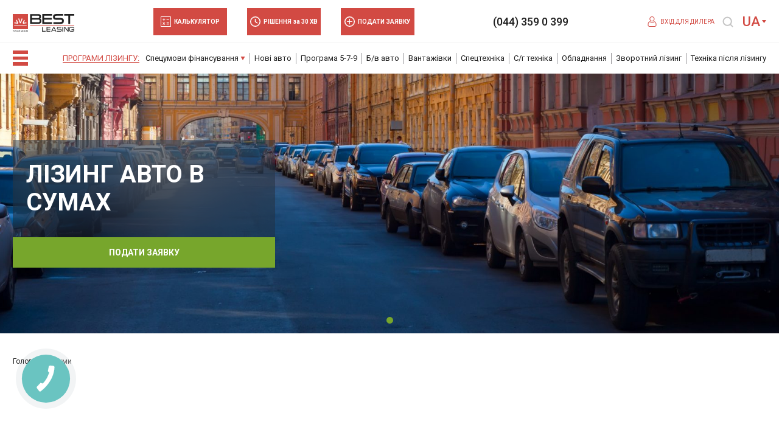

--- FILE ---
content_type: text/html; charset=UTF-8
request_url: https://bestleasing.com.ua/kupit-avto-v-lizing-sumy-ua/
body_size: 135741
content:
<!DOCTYPE html><html lang="uk-UA"><head> <!--noptimize-->
	<!-- Google Tag Manager -->
	<script>
     setTimeout(()=> {
      (function(w, d, s, l, i) {
       w[l] = w[l] || [];
       w[l].push({
        'gtm.start': new Date().getTime(),
        event: 'gtm.js'
    });
       var f = d.getElementsByTagName(s)[0],
       j = d.createElement(s),
       dl = l != 'dataLayer' ? '&l=' + l : '';
       j.async = true;
       j.src =
       'https://www.googletagmanager.com/gtm.js?id=' + i + dl;
       f.parentNode.insertBefore(j, f);
   })(window, document, 'script', 'dataLayer', 'GTM-5T5PVS8');
}, 3000)
</script>

<!-- Global site tag (gtag.js) - Google Ads: 686675405 -->
<script>
   window.dataLayer = window.dataLayer || [];

   function gtag() {
    dataLayer.push(arguments);
}
gtag('js', new Date());
gtag('config', 'UA-113422510-1');
gtag('js', new Date());
gtag('config', 'AW-686675405');
</script>

<script>
	setTimeout(() => {
		var google_anal = document.createElement('script')
		google_anal.setAttribute('src', 'https://www.googletagmanager.com/gtag/js?id=AW-686675405')
		document.head.appendChild(google_anal)
	}, 3000)
</script>

<script>
	setTimeout(() => {
		var google_anall = document.createElement('script')
		google_anall.setAttribute('src', 'https://www.googletagmanager.com/gtag/js?id=UA-113422510-1')
		document.head.appendChild(google_anall)
	}, 3000)
</script>

<!--/noptimize--><meta charset="utf-8"><meta name="viewport" content="width=device-width, initial-scale=1, shrink-to-fit=no"> <style media="all">.wp-block-audio figcaption{margin-top:.5em;margin-bottom:1em}.wp-block-audio audio{width:100%;min-width:300px}.wp-block-button{color:#fff}.wp-block-button.aligncenter{text-align:center}.wp-block-button.alignright{text-align:right}.wp-block-button__link{background-color:#32373c;border:none;border-radius:28px;box-shadow:none;color:inherit;cursor:pointer;display:inline-block;font-size:18px;margin:0;padding:12px 24px;text-align:center;text-decoration:none;overflow-wrap:break-word}.wp-block-button__link:active,.wp-block-button__link:focus,.wp-block-button__link:hover,.wp-block-button__link:visited{color:inherit}.wp-gs .wp-block-button__link:not(.has-background){background-color:var(--wp-block-core-button--color--background,var(--wp-color--primary,#32373c))}.is-style-squared .wp-block-button__link{border-radius:0}.no-border-radius.wp-block-button__link{border-radius:0!important}.is-style-outline{color:#32373c}.is-style-outline .wp-block-button__link{background-color:transparent;border:2px solid}.wp-block-buttons .wp-block-button{display:inline-block;margin-right:8px;margin-bottom:8px}.wp-block-buttons.alignright .wp-block-button{margin-right:none;margin-left:8px}.wp-block-buttons.aligncenter,.wp-block-calendar{text-align:center}.wp-block-calendar tbody td,.wp-block-calendar th{padding:4px;border:1px solid #e2e4e7}.wp-block-calendar tfoot td{border:none}.wp-block-calendar table{width:100%;border-collapse:collapse;font-family:-apple-system,BlinkMacSystemFont,Segoe UI,Roboto,Oxygen-Sans,Ubuntu,Cantarell,Helvetica Neue,sans-serif}.wp-block-calendar table th{font-weight:400;background:#edeff0}.wp-block-calendar a{text-decoration:underline}.wp-block-calendar tfoot a{color:#00739c}.wp-block-calendar table caption,.wp-block-calendar table tbody{color:#40464d}.wp-block-categories.alignleft{margin-right:2em}.wp-block-categories.alignright{margin-left:2em}.wp-block-columns{display:flex;margin-bottom:28px;flex-wrap:wrap}@media (min-width:782px){.wp-block-columns{flex-wrap:nowrap}}.wp-block-columns.has-background{padding:20px 30px}.wp-block-column{flex-grow:1;min-width:0;word-break:break-word;overflow-wrap:break-word}@media (max-width:599px){.wp-block-column{flex-basis:100%!important}}@media (min-width:600px) and (max-width:781px){.wp-block-column{flex-basis:calc(50% - 16px)!important;flex-grow:0}.wp-block-column:nth-child(2n){margin-left:32px}}@media (min-width:782px){.wp-block-column{flex-basis:0;flex-grow:1}.wp-block-column[style]{flex-grow:0}.wp-block-column:not(:first-child){margin-left:32px}}.wp-block-columns.are-vertically-aligned-top{align-items:flex-start}.wp-block-columns.are-vertically-aligned-center{align-items:center}.wp-block-columns.are-vertically-aligned-bottom{align-items:flex-end}.wp-block-column.is-vertically-aligned-top{align-self:flex-start}.wp-block-column.is-vertically-aligned-center{-ms-grid-row-align:center;align-self:center}.wp-block-column.is-vertically-aligned-bottom{align-self:flex-end}.wp-block-column.is-vertically-aligned-bottom,.wp-block-column.is-vertically-aligned-center,.wp-block-column.is-vertically-aligned-top{width:100%}.wp-block-cover,.wp-block-cover-image{position:relative;background-color:#000;background-size:cover;background-position:50%;min-height:430px;height:100%;width:100%;display:flex;justify-content:center;align-items:center;overflow:hidden}.wp-block-cover-image.has-parallax,.wp-block-cover.has-parallax{background-attachment:fixed}@supports (-webkit-overflow-scrolling:touch){.wp-block-cover-image.has-parallax,.wp-block-cover.has-parallax{background-attachment:scroll}}@media (prefers-reduced-motion:reduce){.wp-block-cover-image.has-parallax,.wp-block-cover.has-parallax{background-attachment:scroll}}.wp-block-cover-image.has-background-dim:before,.wp-block-cover.has-background-dim:before{content:"";background-color:inherit}.wp-block-cover-image.has-background-dim:not(.has-background-gradient):before,.wp-block-cover-image .wp-block-cover__gradient-background,.wp-block-cover.has-background-dim:not(.has-background-gradient):before,.wp-block-cover .wp-block-cover__gradient-background{position:absolute;top:0;left:0;bottom:0;right:0;z-index:1}.wp-block-cover-image.has-background-dim:not(.has-background-gradient):before,.wp-block-cover-image .wp-block-cover__gradient-background,.wp-block-cover.has-background-dim:not(.has-background-gradient):before,.wp-block-cover .wp-block-cover__gradient-background{opacity:.5}.wp-block-cover-image.has-background-dim.has-background-dim-10:not(.has-background-gradient):before,.wp-block-cover.has-background-dim.has-background-dim-10:not(.has-background-gradient):before{opacity:.1}.wp-block-cover-image.has-background-dim.has-background-dim-10 .wp-block-cover__gradient-background,.wp-block-cover.has-background-dim.has-background-dim-10 .wp-block-cover__gradient-background{opacity:.1}.wp-block-cover-image.has-background-dim.has-background-dim-20:not(.has-background-gradient):before,.wp-block-cover.has-background-dim.has-background-dim-20:not(.has-background-gradient):before{opacity:.2}.wp-block-cover-image.has-background-dim.has-background-dim-20 .wp-block-cover__gradient-background,.wp-block-cover.has-background-dim.has-background-dim-20 .wp-block-cover__gradient-background{opacity:.2}.wp-block-cover-image.has-background-dim.has-background-dim-30:not(.has-background-gradient):before,.wp-block-cover.has-background-dim.has-background-dim-30:not(.has-background-gradient):before{opacity:.3}.wp-block-cover-image.has-background-dim.has-background-dim-30 .wp-block-cover__gradient-background,.wp-block-cover.has-background-dim.has-background-dim-30 .wp-block-cover__gradient-background{opacity:.3}.wp-block-cover-image.has-background-dim.has-background-dim-40:not(.has-background-gradient):before,.wp-block-cover.has-background-dim.has-background-dim-40:not(.has-background-gradient):before{opacity:.4}.wp-block-cover-image.has-background-dim.has-background-dim-40 .wp-block-cover__gradient-background,.wp-block-cover.has-background-dim.has-background-dim-40 .wp-block-cover__gradient-background{opacity:.4}.wp-block-cover-image.has-background-dim.has-background-dim-50:not(.has-background-gradient):before,.wp-block-cover.has-background-dim.has-background-dim-50:not(.has-background-gradient):before{opacity:.5}.wp-block-cover-image.has-background-dim.has-background-dim-50 .wp-block-cover__gradient-background,.wp-block-cover.has-background-dim.has-background-dim-50 .wp-block-cover__gradient-background{opacity:.5}.wp-block-cover-image.has-background-dim.has-background-dim-60:not(.has-background-gradient):before,.wp-block-cover.has-background-dim.has-background-dim-60:not(.has-background-gradient):before{opacity:.6}.wp-block-cover-image.has-background-dim.has-background-dim-60 .wp-block-cover__gradient-background,.wp-block-cover.has-background-dim.has-background-dim-60 .wp-block-cover__gradient-background{opacity:.6}.wp-block-cover-image.has-background-dim.has-background-dim-70:not(.has-background-gradient):before,.wp-block-cover.has-background-dim.has-background-dim-70:not(.has-background-gradient):before{opacity:.7}.wp-block-cover-image.has-background-dim.has-background-dim-70 .wp-block-cover__gradient-background,.wp-block-cover.has-background-dim.has-background-dim-70 .wp-block-cover__gradient-background{opacity:.7}.wp-block-cover-image.has-background-dim.has-background-dim-80:not(.has-background-gradient):before,.wp-block-cover.has-background-dim.has-background-dim-80:not(.has-background-gradient):before{opacity:.8}.wp-block-cover-image.has-background-dim.has-background-dim-80 .wp-block-cover__gradient-background,.wp-block-cover.has-background-dim.has-background-dim-80 .wp-block-cover__gradient-background{opacity:.8}.wp-block-cover-image.has-background-dim.has-background-dim-90:not(.has-background-gradient):before,.wp-block-cover.has-background-dim.has-background-dim-90:not(.has-background-gradient):before{opacity:.9}.wp-block-cover-image.has-background-dim.has-background-dim-90 .wp-block-cover__gradient-background,.wp-block-cover.has-background-dim.has-background-dim-90 .wp-block-cover__gradient-background{opacity:.9}.wp-block-cover-image.has-background-dim.has-background-dim-100:not(.has-background-gradient):before,.wp-block-cover.has-background-dim.has-background-dim-100:not(.has-background-gradient):before{opacity:1}.wp-block-cover-image.has-background-dim.has-background-dim-100 .wp-block-cover__gradient-background,.wp-block-cover.has-background-dim.has-background-dim-100 .wp-block-cover__gradient-background{opacity:1}.wp-block-cover-image.alignleft,.wp-block-cover-image.alignright,.wp-block-cover.alignleft,.wp-block-cover.alignright{max-width:290px;width:100%}.wp-block-cover-image:after,.wp-block-cover:after{display:block;content:"";font-size:0;min-height:inherit}@supports ((position:-webkit-sticky) or (position:sticky)){.wp-block-cover-image:after,.wp-block-cover:after{content:none}}.wp-block-cover-image.aligncenter,.wp-block-cover-image.alignleft,.wp-block-cover-image.alignright,.wp-block-cover.aligncenter,.wp-block-cover.alignleft,.wp-block-cover.alignright{display:flex}.wp-block-cover-image .wp-block-cover__inner-container,.wp-block-cover .wp-block-cover__inner-container{width:calc(100% - 70px);z-index:1;color:#f8f9f9}.wp-block-cover-image .wp-block-subhead:not(.has-text-color),.wp-block-cover-image h1:not(.has-text-color),.wp-block-cover-image h2:not(.has-text-color),.wp-block-cover-image h3:not(.has-text-color),.wp-block-cover-image h4:not(.has-text-color),.wp-block-cover-image h5:not(.has-text-color),.wp-block-cover-image h6:not(.has-text-color),.wp-block-cover-image p:not(.has-text-color),.wp-block-cover .wp-block-subhead:not(.has-text-color),.wp-block-cover h1:not(.has-text-color),.wp-block-cover h2:not(.has-text-color),.wp-block-cover h3:not(.has-text-color),.wp-block-cover h4:not(.has-text-color),.wp-block-cover h5:not(.has-text-color),.wp-block-cover h6:not(.has-text-color),.wp-block-cover p:not(.has-text-color){color:inherit}.wp-block-cover__video-background{position:absolute;top:50%;left:50%;transform:translateX(-50%) translateY(-50%);width:100%;height:100%;z-index:0;object-fit:cover}.wp-block-cover-image-text,.wp-block-cover-text,section.wp-block-cover-image h2{color:#fff}.wp-block-cover-image-text a,.wp-block-cover-image-text a:active,.wp-block-cover-image-text a:focus,.wp-block-cover-image-text a:hover,.wp-block-cover-text a,.wp-block-cover-text a:active,.wp-block-cover-text a:focus,.wp-block-cover-text a:hover,section.wp-block-cover-image h2 a,section.wp-block-cover-image h2 a:active,section.wp-block-cover-image h2 a:focus,section.wp-block-cover-image h2 a:hover{color:#fff}.wp-block-cover-image .wp-block-cover.has-left-content{justify-content:flex-start}.wp-block-cover-image .wp-block-cover.has-right-content{justify-content:flex-end}.wp-block-cover-image.has-left-content .wp-block-cover-image-text,.wp-block-cover.has-left-content .wp-block-cover-text,section.wp-block-cover-image.has-left-content>h2{margin-left:0;text-align:left}.wp-block-cover-image.has-right-content .wp-block-cover-image-text,.wp-block-cover.has-right-content .wp-block-cover-text,section.wp-block-cover-image.has-right-content>h2{margin-right:0;text-align:right}.wp-block-cover-image .wp-block-cover-image-text,.wp-block-cover .wp-block-cover-text,section.wp-block-cover-image>h2{font-size:2em;line-height:1.25;z-index:1;margin-bottom:0;max-width:580px;padding:14px;text-align:center}.block-editor-block-list__block[data-type="core/embed"][data-align=left],.block-editor-block-list__block[data-type="core/embed"][data-align=right],.wp-block-embed.alignleft,.wp-block-embed.alignright{max-width:360px;width:100%}.wp-block-embed{margin-bottom:1em}.wp-block-embed figcaption{margin-top:.5em;margin-bottom:1em}.wp-embed-responsive .wp-block-embed.wp-embed-aspect-1-1 .wp-block-embed__wrapper,.wp-embed-responsive .wp-block-embed.wp-embed-aspect-1-2 .wp-block-embed__wrapper,.wp-embed-responsive .wp-block-embed.wp-embed-aspect-4-3 .wp-block-embed__wrapper,.wp-embed-responsive .wp-block-embed.wp-embed-aspect-9-16 .wp-block-embed__wrapper,.wp-embed-responsive .wp-block-embed.wp-embed-aspect-16-9 .wp-block-embed__wrapper,.wp-embed-responsive .wp-block-embed.wp-embed-aspect-18-9 .wp-block-embed__wrapper,.wp-embed-responsive .wp-block-embed.wp-embed-aspect-21-9 .wp-block-embed__wrapper{position:relative}.wp-embed-responsive .wp-block-embed.wp-embed-aspect-1-1 .wp-block-embed__wrapper:before,.wp-embed-responsive .wp-block-embed.wp-embed-aspect-1-2 .wp-block-embed__wrapper:before,.wp-embed-responsive .wp-block-embed.wp-embed-aspect-4-3 .wp-block-embed__wrapper:before,.wp-embed-responsive .wp-block-embed.wp-embed-aspect-9-16 .wp-block-embed__wrapper:before,.wp-embed-responsive .wp-block-embed.wp-embed-aspect-16-9 .wp-block-embed__wrapper:before,.wp-embed-responsive .wp-block-embed.wp-embed-aspect-18-9 .wp-block-embed__wrapper:before,.wp-embed-responsive .wp-block-embed.wp-embed-aspect-21-9 .wp-block-embed__wrapper:before{content:"";display:block;padding-top:50%}.wp-embed-responsive .wp-block-embed.wp-embed-aspect-1-1 .wp-block-embed__wrapper iframe,.wp-embed-responsive .wp-block-embed.wp-embed-aspect-1-2 .wp-block-embed__wrapper iframe,.wp-embed-responsive .wp-block-embed.wp-embed-aspect-4-3 .wp-block-embed__wrapper iframe,.wp-embed-responsive .wp-block-embed.wp-embed-aspect-9-16 .wp-block-embed__wrapper iframe,.wp-embed-responsive .wp-block-embed.wp-embed-aspect-16-9 .wp-block-embed__wrapper iframe,.wp-embed-responsive .wp-block-embed.wp-embed-aspect-18-9 .wp-block-embed__wrapper iframe,.wp-embed-responsive .wp-block-embed.wp-embed-aspect-21-9 .wp-block-embed__wrapper iframe{position:absolute;top:0;right:0;bottom:0;left:0;width:100%;height:100%}.wp-embed-responsive .wp-block-embed.wp-embed-aspect-21-9 .wp-block-embed__wrapper:before{padding-top:42.85%}.wp-embed-responsive .wp-block-embed.wp-embed-aspect-18-9 .wp-block-embed__wrapper:before{padding-top:50%}.wp-embed-responsive .wp-block-embed.wp-embed-aspect-16-9 .wp-block-embed__wrapper:before{padding-top:56.25%}.wp-embed-responsive .wp-block-embed.wp-embed-aspect-4-3 .wp-block-embed__wrapper:before{padding-top:75%}.wp-embed-responsive .wp-block-embed.wp-embed-aspect-1-1 .wp-block-embed__wrapper:before{padding-top:100%}.wp-embed-responsive .wp-block-embed.wp-embed-aspect-9-16 .wp-block-embed__wrapper:before{padding-top:177.78%}.wp-embed-responsive .wp-block-embed.wp-embed-aspect-1-2 .wp-block-embed__wrapper:before{padding-top:200%}.wp-block-file{margin-bottom:1.5em}.wp-block-file.aligncenter{text-align:center}.wp-block-file.alignright{text-align:right}.wp-block-file .wp-block-file__button{background:#32373c;border-radius:2em;color:#fff;font-size:13px;padding:.5em 1em}.wp-block-file a.wp-block-file__button{text-decoration:none}.wp-block-file a.wp-block-file__button:active,.wp-block-file a.wp-block-file__button:focus,.wp-block-file a.wp-block-file__button:hover,.wp-block-file a.wp-block-file__button:visited{box-shadow:none;color:#fff;opacity:.85;text-decoration:none}.wp-block-file *+.wp-block-file__button{margin-left:.75em}.blocks-gallery-grid,.wp-block-gallery{display:flex;flex-wrap:wrap;list-style-type:none;padding:0;margin:0}.blocks-gallery-grid .blocks-gallery-image,.blocks-gallery-grid .blocks-gallery-item,.wp-block-gallery .blocks-gallery-image,.wp-block-gallery .blocks-gallery-item{margin:0 16px 16px 0;display:flex;flex-grow:1;flex-direction:column;justify-content:center;position:relative}.blocks-gallery-grid .blocks-gallery-image figure,.blocks-gallery-grid .blocks-gallery-item figure,.wp-block-gallery .blocks-gallery-image figure,.wp-block-gallery .blocks-gallery-item figure{margin:0;height:100%}@supports ((position:-webkit-sticky) or (position:sticky)){.blocks-gallery-grid .blocks-gallery-image figure,.blocks-gallery-grid .blocks-gallery-item figure,.wp-block-gallery .blocks-gallery-image figure,.wp-block-gallery .blocks-gallery-item figure{display:flex;align-items:flex-end;justify-content:flex-start}}.blocks-gallery-grid .blocks-gallery-image img,.blocks-gallery-grid .blocks-gallery-item img,.wp-block-gallery .blocks-gallery-image img,.wp-block-gallery .blocks-gallery-item img{display:block;max-width:100%;height:auto;width:100%}@supports ((position:-webkit-sticky) or (position:sticky)){.blocks-gallery-grid .blocks-gallery-image img,.blocks-gallery-grid .blocks-gallery-item img,.wp-block-gallery .blocks-gallery-image img,.wp-block-gallery .blocks-gallery-item img{width:auto}}.blocks-gallery-grid .blocks-gallery-image figcaption,.blocks-gallery-grid .blocks-gallery-item figcaption,.wp-block-gallery .blocks-gallery-image figcaption,.wp-block-gallery .blocks-gallery-item figcaption{position:absolute;bottom:0;width:100%;max-height:100%;overflow:auto;padding:40px 10px 9px;color:#fff;text-align:center;font-size:13px;background:linear-gradient(0deg,rgba(0,0,0,.7),rgba(0,0,0,.3) 70%,transparent)}.blocks-gallery-grid .blocks-gallery-image figcaption img,.blocks-gallery-grid .blocks-gallery-item figcaption img,.wp-block-gallery .blocks-gallery-image figcaption img,.wp-block-gallery .blocks-gallery-item figcaption img{display:inline}.blocks-gallery-grid.is-cropped .blocks-gallery-image a,.blocks-gallery-grid.is-cropped .blocks-gallery-image img,.blocks-gallery-grid.is-cropped .blocks-gallery-item a,.blocks-gallery-grid.is-cropped .blocks-gallery-item img,.wp-block-gallery.is-cropped .blocks-gallery-image a,.wp-block-gallery.is-cropped .blocks-gallery-image img,.wp-block-gallery.is-cropped .blocks-gallery-item a,.wp-block-gallery.is-cropped .blocks-gallery-item img{width:100%}@supports ((position:-webkit-sticky) or (position:sticky)){.blocks-gallery-grid.is-cropped .blocks-gallery-image a,.blocks-gallery-grid.is-cropped .blocks-gallery-image img,.blocks-gallery-grid.is-cropped .blocks-gallery-item a,.blocks-gallery-grid.is-cropped .blocks-gallery-item img,.wp-block-gallery.is-cropped .blocks-gallery-image a,.wp-block-gallery.is-cropped .blocks-gallery-image img,.wp-block-gallery.is-cropped .blocks-gallery-item a,.wp-block-gallery.is-cropped .blocks-gallery-item img{height:100%;flex:1;object-fit:cover}}.blocks-gallery-grid .blocks-gallery-image,.blocks-gallery-grid .blocks-gallery-item,.wp-block-gallery .blocks-gallery-image,.wp-block-gallery .blocks-gallery-item{width:calc((100% - 16px)/2)}.blocks-gallery-grid .blocks-gallery-image:nth-of-type(2n),.blocks-gallery-grid .blocks-gallery-item:nth-of-type(2n),.wp-block-gallery .blocks-gallery-image:nth-of-type(2n),.wp-block-gallery .blocks-gallery-item:nth-of-type(2n){margin-right:0}.blocks-gallery-grid.columns-1 .blocks-gallery-image,.blocks-gallery-grid.columns-1 .blocks-gallery-item,.wp-block-gallery.columns-1 .blocks-gallery-image,.wp-block-gallery.columns-1 .blocks-gallery-item{width:100%;margin-right:0}@media (min-width:600px){.blocks-gallery-grid.columns-3 .blocks-gallery-image,.blocks-gallery-grid.columns-3 .blocks-gallery-item,.wp-block-gallery.columns-3 .blocks-gallery-image,.wp-block-gallery.columns-3 .blocks-gallery-item{width:calc((100% - 32px)/3);margin-right:16px}@supports (-ms-ime-align:auto){.blocks-gallery-grid.columns-3 .blocks-gallery-image,.blocks-gallery-grid.columns-3 .blocks-gallery-item,.wp-block-gallery.columns-3 .blocks-gallery-image,.wp-block-gallery.columns-3 .blocks-gallery-item{width:calc((100% - 32px)/3 - 1px)}}.blocks-gallery-grid.columns-4 .blocks-gallery-image,.blocks-gallery-grid.columns-4 .blocks-gallery-item,.wp-block-gallery.columns-4 .blocks-gallery-image,.wp-block-gallery.columns-4 .blocks-gallery-item{width:calc((100% - 48px)/4);margin-right:16px}@supports (-ms-ime-align:auto){.blocks-gallery-grid.columns-4 .blocks-gallery-image,.blocks-gallery-grid.columns-4 .blocks-gallery-item,.wp-block-gallery.columns-4 .blocks-gallery-image,.wp-block-gallery.columns-4 .blocks-gallery-item{width:calc((100% - 48px)/4 - 1px)}}.blocks-gallery-grid.columns-5 .blocks-gallery-image,.blocks-gallery-grid.columns-5 .blocks-gallery-item,.wp-block-gallery.columns-5 .blocks-gallery-image,.wp-block-gallery.columns-5 .blocks-gallery-item{width:calc((100% - 64px)/5);margin-right:16px}@supports (-ms-ime-align:auto){.blocks-gallery-grid.columns-5 .blocks-gallery-image,.blocks-gallery-grid.columns-5 .blocks-gallery-item,.wp-block-gallery.columns-5 .blocks-gallery-image,.wp-block-gallery.columns-5 .blocks-gallery-item{width:calc((100% - 64px)/5 - 1px)}}.blocks-gallery-grid.columns-6 .blocks-gallery-image,.blocks-gallery-grid.columns-6 .blocks-gallery-item,.wp-block-gallery.columns-6 .blocks-gallery-image,.wp-block-gallery.columns-6 .blocks-gallery-item{width:calc((100% - 80px)/6);margin-right:16px}@supports (-ms-ime-align:auto){.blocks-gallery-grid.columns-6 .blocks-gallery-image,.blocks-gallery-grid.columns-6 .blocks-gallery-item,.wp-block-gallery.columns-6 .blocks-gallery-image,.wp-block-gallery.columns-6 .blocks-gallery-item{width:calc((100% - 80px)/6 - 1px)}}.blocks-gallery-grid.columns-7 .blocks-gallery-image,.blocks-gallery-grid.columns-7 .blocks-gallery-item,.wp-block-gallery.columns-7 .blocks-gallery-image,.wp-block-gallery.columns-7 .blocks-gallery-item{width:calc((100% - 96px)/7);margin-right:16px}@supports (-ms-ime-align:auto){.blocks-gallery-grid.columns-7 .blocks-gallery-image,.blocks-gallery-grid.columns-7 .blocks-gallery-item,.wp-block-gallery.columns-7 .blocks-gallery-image,.wp-block-gallery.columns-7 .blocks-gallery-item{width:calc((100% - 96px)/7 - 1px)}}.blocks-gallery-grid.columns-8 .blocks-gallery-image,.blocks-gallery-grid.columns-8 .blocks-gallery-item,.wp-block-gallery.columns-8 .blocks-gallery-image,.wp-block-gallery.columns-8 .blocks-gallery-item{width:calc((100% - 112px)/8);margin-right:16px}@supports (-ms-ime-align:auto){.blocks-gallery-grid.columns-8 .blocks-gallery-image,.blocks-gallery-grid.columns-8 .blocks-gallery-item,.wp-block-gallery.columns-8 .blocks-gallery-image,.wp-block-gallery.columns-8 .blocks-gallery-item{width:calc((100% - 112px)/8 - 1px)}}.blocks-gallery-grid.columns-1 .blocks-gallery-image:nth-of-type(1n),.blocks-gallery-grid.columns-1 .blocks-gallery-item:nth-of-type(1n),.wp-block-gallery.columns-1 .blocks-gallery-image:nth-of-type(1n),.wp-block-gallery.columns-1 .blocks-gallery-item:nth-of-type(1n){margin-right:0}.blocks-gallery-grid.columns-2 .blocks-gallery-image:nth-of-type(2n),.blocks-gallery-grid.columns-2 .blocks-gallery-item:nth-of-type(2n),.wp-block-gallery.columns-2 .blocks-gallery-image:nth-of-type(2n),.wp-block-gallery.columns-2 .blocks-gallery-item:nth-of-type(2n){margin-right:0}.blocks-gallery-grid.columns-3 .blocks-gallery-image:nth-of-type(3n),.blocks-gallery-grid.columns-3 .blocks-gallery-item:nth-of-type(3n),.wp-block-gallery.columns-3 .blocks-gallery-image:nth-of-type(3n),.wp-block-gallery.columns-3 .blocks-gallery-item:nth-of-type(3n){margin-right:0}.blocks-gallery-grid.columns-4 .blocks-gallery-image:nth-of-type(4n),.blocks-gallery-grid.columns-4 .blocks-gallery-item:nth-of-type(4n),.wp-block-gallery.columns-4 .blocks-gallery-image:nth-of-type(4n),.wp-block-gallery.columns-4 .blocks-gallery-item:nth-of-type(4n){margin-right:0}.blocks-gallery-grid.columns-5 .blocks-gallery-image:nth-of-type(5n),.blocks-gallery-grid.columns-5 .blocks-gallery-item:nth-of-type(5n),.wp-block-gallery.columns-5 .blocks-gallery-image:nth-of-type(5n),.wp-block-gallery.columns-5 .blocks-gallery-item:nth-of-type(5n){margin-right:0}.blocks-gallery-grid.columns-6 .blocks-gallery-image:nth-of-type(6n),.blocks-gallery-grid.columns-6 .blocks-gallery-item:nth-of-type(6n),.wp-block-gallery.columns-6 .blocks-gallery-image:nth-of-type(6n),.wp-block-gallery.columns-6 .blocks-gallery-item:nth-of-type(6n){margin-right:0}.blocks-gallery-grid.columns-7 .blocks-gallery-image:nth-of-type(7n),.blocks-gallery-grid.columns-7 .blocks-gallery-item:nth-of-type(7n),.wp-block-gallery.columns-7 .blocks-gallery-image:nth-of-type(7n),.wp-block-gallery.columns-7 .blocks-gallery-item:nth-of-type(7n){margin-right:0}.blocks-gallery-grid.columns-8 .blocks-gallery-image:nth-of-type(8n),.blocks-gallery-grid.columns-8 .blocks-gallery-item:nth-of-type(8n),.wp-block-gallery.columns-8 .blocks-gallery-image:nth-of-type(8n),.wp-block-gallery.columns-8 .blocks-gallery-item:nth-of-type(8n){margin-right:0}}.blocks-gallery-grid .blocks-gallery-image:last-child,.blocks-gallery-grid .blocks-gallery-item:last-child,.wp-block-gallery .blocks-gallery-image:last-child,.wp-block-gallery .blocks-gallery-item:last-child{margin-right:0}.blocks-gallery-grid.alignleft,.blocks-gallery-grid.alignright,.wp-block-gallery.alignleft,.wp-block-gallery.alignright{max-width:290px;width:100%}.blocks-gallery-grid.aligncenter .blocks-gallery-item figure,.wp-block-gallery.aligncenter .blocks-gallery-item figure{justify-content:center}.wp-block-image{margin-bottom:1em}.wp-block-image img{max-width:100%}.wp-block-image.aligncenter{text-align:center}.wp-block-image.alignfull img,.wp-block-image.alignwide img{width:100%}.wp-block-image .aligncenter,.wp-block-image .alignleft,.wp-block-image .alignright,.wp-block-image.is-resized{display:table;margin-left:0;margin-right:0}.wp-block-image .aligncenter>figcaption,.wp-block-image .alignleft>figcaption,.wp-block-image .alignright>figcaption,.wp-block-image.is-resized>figcaption{display:table-caption;caption-side:bottom}.wp-block-image .alignleft{float:left;margin-right:1em}.wp-block-image .alignright{float:right;margin-left:1em}.wp-block-image .aligncenter{margin-left:auto;margin-right:auto}.wp-block-image figcaption{margin-top:.5em;margin-bottom:1em}.is-style-circle-mask img,.is-style-rounded img{border-radius:9999px}@supports ((-webkit-mask-image:none) or (mask-image:none)) or (-webkit-mask-image:none){.is-style-circle-mask img{-webkit-mask-image:url('data:image/svg+xml;utf8,<svg viewBox="0 0 100 100" xmlns="http://www.w3.org/2000/svg"><circle cx="50" cy="50" r="50"/></svg>');mask-image:url('data:image/svg+xml;utf8,<svg viewBox="0 0 100 100" xmlns="http://www.w3.org/2000/svg"><circle cx="50" cy="50" r="50"/></svg>');mask-mode:alpha;-webkit-mask-repeat:no-repeat;mask-repeat:no-repeat;-webkit-mask-size:contain;mask-size:contain;-webkit-mask-position:center;mask-position:center;border-radius:0}}.wp-block-latest-comments__comment{font-size:15px;line-height:1.1;list-style:none;margin-bottom:1em}.has-avatars .wp-block-latest-comments__comment{min-height:36px;list-style:none}.has-avatars .wp-block-latest-comments__comment .wp-block-latest-comments__comment-excerpt,.has-avatars .wp-block-latest-comments__comment .wp-block-latest-comments__comment-meta{margin-left:52px}.has-dates .wp-block-latest-comments__comment,.has-excerpts .wp-block-latest-comments__comment{line-height:1.5}.wp-block-latest-comments__comment-excerpt p{font-size:14px;line-height:1.8;margin:5px 0 20px}.wp-block-latest-comments__comment-date{color:#8f98a1;display:block;font-size:12px}.wp-block-latest-comments .avatar,.wp-block-latest-comments__comment-avatar{border-radius:24px;display:block;float:left;height:40px;margin-right:12px;width:40px}.wp-block-latest-posts.alignleft{margin-right:2em}.wp-block-latest-posts.alignright{margin-left:2em}.wp-block-latest-posts.wp-block-latest-posts__list{list-style:none}.wp-block-latest-posts.wp-block-latest-posts__list li{clear:both}.wp-block-latest-posts.is-grid{display:flex;flex-wrap:wrap;padding:0}.wp-block-latest-posts.is-grid li{margin:0 16px 16px 0;width:100%}@media (min-width:600px){.wp-block-latest-posts.columns-2 li{width:calc(50% - 16px)}.wp-block-latest-posts.columns-3 li{width:calc(33.33333% - 16px)}.wp-block-latest-posts.columns-4 li{width:calc(25% - 16px)}.wp-block-latest-posts.columns-5 li{width:calc(20% - 16px)}.wp-block-latest-posts.columns-6 li{width:calc(16.66667% - 16px)}}.wp-block-latest-posts__post-date{display:block;color:#6c7781;font-size:13px}.wp-block-latest-posts__post-excerpt{margin-top:8px;margin-bottom:16px}.wp-block-latest-posts__featured-image img{height:auto;width:auto}.wp-block-latest-posts__featured-image.alignleft{margin-right:1em}.wp-block-latest-posts__featured-image.alignright{margin-left:1em}.wp-block-latest-posts__featured-image.aligncenter{margin-bottom:1em;text-align:center}.wp-block-media-text{
  /*!rtl:begin:ignore*/direction:ltr;
  /*!rtl:end:ignore*/display:-ms-grid;display:grid;-ms-grid-columns:50% 1fr;grid-template-columns:50% 1fr;-ms-grid-rows:auto;grid-template-rows:auto}.wp-block-media-text.has-media-on-the-right{-ms-grid-columns:1fr 50%;grid-template-columns:1fr 50%}.wp-block-media-text.is-vertically-aligned-top .wp-block-media-text__content,.wp-block-media-text.is-vertically-aligned-top .wp-block-media-text__media{-ms-grid-row-align:start;align-self:start}.wp-block-media-text.is-vertically-aligned-center .wp-block-media-text__content,.wp-block-media-text.is-vertically-aligned-center .wp-block-media-text__media,.wp-block-media-text .wp-block-media-text__content,.wp-block-media-text .wp-block-media-text__media{-ms-grid-row-align:center;align-self:center}.wp-block-media-text.is-vertically-aligned-bottom .wp-block-media-text__content,.wp-block-media-text.is-vertically-aligned-bottom .wp-block-media-text__media{-ms-grid-row-align:end;align-self:end}.wp-block-media-text .wp-block-media-text__media{
  /*!rtl:begin:ignore*/-ms-grid-column:1;grid-column:1;-ms-grid-row:1;grid-row:1;
  /*!rtl:end:ignore*/margin:0}.wp-block-media-text .wp-block-media-text__content{direction:ltr;
  /*!rtl:begin:ignore*/-ms-grid-column:2;grid-column:2;-ms-grid-row:1;grid-row:1;
  /*!rtl:end:ignore*/padding:0 8%;word-break:break-word}.wp-block-media-text.has-media-on-the-right .wp-block-media-text__media{
  /*!rtl:begin:ignore*/-ms-grid-column:2;grid-column:2;-ms-grid-row:1;grid-row:1
  /*!rtl:end:ignore*/}.wp-block-media-text.has-media-on-the-right .wp-block-media-text__content{
  /*!rtl:begin:ignore*/-ms-grid-column:1;grid-column:1;-ms-grid-row:1;grid-row:1
  /*!rtl:end:ignore*/}.wp-block-media-text>figure>img,.wp-block-media-text>figure>video{max-width:unset;width:100%;vertical-align:middle}.wp-block-media-text.is-image-fill figure.wp-block-media-text__media{height:100%;min-height:250px;background-size:cover}.wp-block-media-text.is-image-fill figure.wp-block-media-text__media>img{position:absolute;width:1px;height:1px;padding:0;margin:-1px;overflow:hidden;clip:rect(0,0,0,0);border:0}@media (max-width:600px){.wp-block-media-text.is-stacked-on-mobile{-ms-grid-columns:100%!important;grid-template-columns:100%!important}.wp-block-media-text.is-stacked-on-mobile .wp-block-media-text__media{-ms-grid-column:1;grid-column:1;-ms-grid-row:1;grid-row:1}.wp-block-media-text.is-stacked-on-mobile.has-media-on-the-right .wp-block-media-text__media,.wp-block-media-text.is-stacked-on-mobile .wp-block-media-text__content{-ms-grid-column:1;grid-column:1;-ms-grid-row:2;grid-row:2}.wp-block-media-text.is-stacked-on-mobile.has-media-on-the-right .wp-block-media-text__content{-ms-grid-column:1;grid-column:1;-ms-grid-row:1;grid-row:1}}.wp-block-navigation>ul{display:block;list-style:none;margin:0;padding-left:0}@media (min-width:600px){.wp-block-navigation>ul{display:flex;flex-wrap:wrap}}.wp-block-navigation>ul ul{list-style:none;padding-left:0;margin-top:0;margin-left:0}.wp-block-navigation>ul ul li{margin:0}.wp-block-navigation>ul li{z-index:1}.wp-block-navigation>ul li:focus-within,.wp-block-navigation>ul li:hover{cursor:pointer;z-index:99999}.wp-block-navigation>ul li:focus-within>ul,.wp-block-navigation>ul li:hover>ul,.wp-block-navigation>ul li ul:focus,.wp-block-navigation>ul li ul:hover{visibility:visible;opacity:1;display:flex;flex-direction:column}.wp-block-navigation>ul>li ul{position:absolute;left:0;top:100%;min-width:200px;max-width:200px;opacity:0;transition:opacity .1s linear;visibility:hidden}.wp-block-navigation,.wp-block-navigation .block-editor-block-list__layout{display:flex;flex-wrap:wrap}.wp-block-navigation .block-editor-block-list__layout .block-editor-block-list__layout{width:200px}.wp-block-navigation .block-editor-inner-blocks>.block-editor-block-list__layout>.wp-block{margin:0;width:auto}.wp-block-navigation,.wp-block-navigation>.wp-block-navigation__container{align-items:center;width:100%}.wp-block-navigation>.wp-block-navigation-link,.wp-block-navigation>.wp-block-navigation__container>.wp-block-navigation-link{display:flex;margin-top:0;margin-bottom:0}.wp-block-navigation .wp-block-navigation-link{position:relative;margin:0;min-height:56px;display:flex;line-height:1.4}.wp-block-navigation .wp-block-navigation-link .wp-block,.wp-block-navigation .wp-block-navigation-link .wp-block-navigation-link{min-height:auto;padding:0}.wp-block-navigation .wp-block-navigation-link .wp-block .wp-block-navigation-link{margin:0}.wp-block-navigation .wp-block-navigation-link>.block-editor-inner-blocks{display:none}.wp-block-navigation .wp-block-navigation-link.has-child>.wp-block-navigation__container,.wp-block-navigation .wp-block-navigation-link.is-editing.has-child>.block-editor-inner-blocks{display:flex;border:1px solid rgba(0,0,0,.15);position:absolute;z-index:1;top:100%;left:0}.wp-block-navigation .wp-block-navigation-link.has-child>.wp-block-navigation__container .block-editor-inner-blocks,.wp-block-navigation .wp-block-navigation-link.has-child>.wp-block-navigation__container .wp-block-navigation__container,.wp-block-navigation .wp-block-navigation-link.is-editing.has-child>.block-editor-inner-blocks .block-editor-inner-blocks,.wp-block-navigation .wp-block-navigation-link.is-editing.has-child>.block-editor-inner-blocks .wp-block-navigation__container{left:100%;top:-1px}.wp-block-navigation .wp-block-navigation-link .block-editor-inner-blocks,.wp-block-navigation .wp-block-navigation-link .wp-block-navigation__container{background-color:inherit;color:inherit}.wp-block-navigation .wp-block-navigation-link .wp-block-navigation-link__content{display:flex;align-items:center;width:max-content;padding:6px 16px}.wp-block-navigation .wp-block-navigation-link .wp-block-navigation-link:first-child:not(:only-child) .wp-block-navigation-link__content{padding-top:8px}.wp-block-navigation .wp-block-navigation-link .wp-block-navigation-link:last-child .wp-block-navigation-link__content{padding-bottom:8px}.wp-block-navigation .wp-block-navigation-link.has-child .wp-block-navigation-link__content{min-width:100%;padding-right:32px;position:relative}.wp-block-navigation .wp-block-navigation-link .wp-block-navigation-link__submenu-icon{position:absolute;right:16px}.wp-block-navigation .wp-block-navigation-link .wp-block-navigation-link__submenu-icon svg{fill:currentColor}.wp-block-navigation .wp-block-navigation-link .wp-block-navigation-link svg{transform:rotate(0)}.wp-block-navigation .wp-block-navigation-link.has-text-color .wp-block-navigation-link__content{color:inherit}.wp-block-navigation.is-style-light .wp-block-navigation-link:not(.has-text-color)>.block-editor-inner-blocks,.wp-block-navigation.is-style-light .wp-block-navigation-link:not(.has-text-color)>.wp-block-navigation__container,.wp-block-navigation .wp-block-navigation-link:not(.has-text-color)>.block-editor-inner-blocks,.wp-block-navigation .wp-block-navigation-link:not(.has-text-color)>.wp-block-navigation__container{color:#111}.wp-block-navigation.is-style-light .wp-block-navigation-link:not(.has-background)>.block-editor-inner-blocks,.wp-block-navigation.is-style-light .wp-block-navigation-link:not(.has-background)>.wp-block-navigation__container,.wp-block-navigation .wp-block-navigation-link:not(.has-background)>.block-editor-inner-blocks,.wp-block-navigation .wp-block-navigation-link:not(.has-background)>.wp-block-navigation__container{background-color:#fff}.wp-block-navigation.is-style-dark .wp-block-navigation-link:not(.has-text-color)>.block-editor-inner-blocks,.wp-block-navigation.is-style-dark .wp-block-navigation-link:not(.has-text-color)>.wp-block-navigation__container{color:#fff}.wp-block-navigation.is-style-dark .wp-block-navigation-link:not(.has-background)>.block-editor-inner-blocks,.wp-block-navigation.is-style-dark .wp-block-navigation-link:not(.has-background)>.wp-block-navigation__container{background-color:#333}.wp-block-navigation .wp-block-navigation-link.has-child>.wp-block-navigation__container{display:flex;flex-direction:column;padding:0}.wp-block-navigation>ul>li>a{display:flex;align-items:center}.wp-block-navigation>ul>li:first-of-type>a{padding-left:0}.wp-block-navigation>ul>li:last-of-type>a{padding-right:0}.wp-block-navigation.items-justified-left>ul{justify-content:flex-start}.wp-block-navigation.items-justified-center>ul{justify-content:center}.wp-block-navigation.items-justified-right>ul{justify-content:flex-end}.is-small-text{font-size:14px}.is-regular-text{font-size:16px}.is-large-text{font-size:36px}.is-larger-text{font-size:48px}.has-drop-cap:not(:focus):first-letter{float:left;font-size:8.4em;line-height:.68;font-weight:100;margin:.05em .1em 0 0;text-transform:uppercase;font-style:normal}p.has-background{padding:20px 30px}p.has-text-color a{color:inherit}.wp-block-pullquote{padding:3em 0;margin-left:0;margin-right:0;text-align:center}.wp-block-pullquote.alignleft,.wp-block-pullquote.alignright{max-width:290px}.wp-block-pullquote.alignleft p,.wp-block-pullquote.alignright p{font-size:20px}.wp-block-pullquote p{font-size:28px;line-height:1.6}.wp-block-pullquote cite,.wp-block-pullquote footer{position:relative}.wp-block-pullquote .has-text-color a{color:inherit}.wp-block-pullquote:not(.is-style-solid-color){background:none}.wp-block-pullquote.is-style-solid-color{border:none}.wp-block-pullquote.is-style-solid-color blockquote{margin-left:auto;margin-right:auto;text-align:left;max-width:60%}.wp-block-pullquote.is-style-solid-color blockquote p{margin-top:0;margin-bottom:0;font-size:32px}.wp-block-pullquote.is-style-solid-color blockquote cite{text-transform:none;font-style:normal}.wp-block-pullquote cite{color:inherit}.wp-block-quote.is-large,.wp-block-quote.is-style-large{margin:0 0 16px;padding:0 1em}.wp-block-quote.is-large p,.wp-block-quote.is-style-large p{font-size:24px;font-style:italic;line-height:1.6}.wp-block-quote.is-large cite,.wp-block-quote.is-large footer,.wp-block-quote.is-style-large cite,.wp-block-quote.is-style-large footer{font-size:18px;text-align:right}.wp-block-rss.alignleft{margin-right:2em}.wp-block-rss.alignright{margin-left:2em}.wp-block-rss.is-grid{display:flex;flex-wrap:wrap;padding:0;list-style:none}.wp-block-rss.is-grid li{margin:0 16px 16px 0;width:100%}@media (min-width:600px){.wp-block-rss.columns-2 li{width:calc(50% - 16px)}.wp-block-rss.columns-3 li{width:calc(33.33333% - 16px)}.wp-block-rss.columns-4 li{width:calc(25% - 16px)}.wp-block-rss.columns-5 li{width:calc(20% - 16px)}.wp-block-rss.columns-6 li{width:calc(16.66667% - 16px)}}.wp-block-rss__item-author,.wp-block-rss__item-publish-date{display:block;color:#6c7781;font-size:13px}.wp-block-search{display:flex;flex-wrap:wrap}.wp-block-search .wp-block-search__label{width:100%}.wp-block-search .wp-block-search__input{flex-grow:1;max-width:360px}.wp-block-search .wp-block-search__button{margin-left:10px}.wp-block-separator.is-style-wide{border-bottom-width:1px}.wp-block-separator.is-style-dots{background:none!important;border:none;text-align:center;max-width:none;line-height:1;height:auto}.wp-block-separator.is-style-dots:before{content:"\00b7 \00b7 \00b7";color:currentColor;font-size:20px;letter-spacing:2em;padding-left:2em;font-family:serif}.wp-block-social-links{display:flex;justify-content:flex-start;padding-left:0;padding-right:0;margin-left:0}.wp-block-social-links .wp-social-link a,.wp-block-social-links .wp-social-link a:hover{text-decoration:none;border-bottom:0;box-shadow:none}.wp-social-link{display:block;width:36px;height:36px;border-radius:36px;margin-right:8px;transition:transform .1s ease}@media (prefers-reduced-motion:reduce){.wp-social-link{transition-duration:0s}}.wp-social-link a{padding:6px;display:block;line-height:0;transition:transform .1s ease}.wp-social-link a,.wp-social-link a:active,.wp-social-link a:hover,.wp-social-link a:visited,.wp-social-link svg{color:currentColor;fill:currentColor}.wp-social-link:hover{transform:scale(1.1)}.wp-block-social-links.aligncenter{justify-content:center;display:flex}.wp-block-social-links:not(.is-style-logos-only) .wp-social-link{background-color:#f0f0f0;color:#444}.wp-block-social-links:not(.is-style-logos-only) .wp-social-link-amazon{background-color:#f90;color:#fff}.wp-block-social-links:not(.is-style-logos-only) .wp-social-link-bandcamp{background-color:#1ea0c3;color:#fff}.wp-block-social-links:not(.is-style-logos-only) .wp-social-link-behance{background-color:#0757fe;color:#fff}.wp-block-social-links:not(.is-style-logos-only) .wp-social-link-codepen{background-color:#1e1f26;color:#fff}.wp-block-social-links:not(.is-style-logos-only) .wp-social-link-deviantart{background-color:#02e49b;color:#fff}.wp-block-social-links:not(.is-style-logos-only) .wp-social-link-dribbble{background-color:#e94c89;color:#fff}.wp-block-social-links:not(.is-style-logos-only) .wp-social-link-dropbox{background-color:#4280ff;color:#fff}.wp-block-social-links:not(.is-style-logos-only) .wp-social-link-etsy{background-color:#f45800;color:#fff}.wp-block-social-links:not(.is-style-logos-only) .wp-social-link-facebook{background-color:#1977f2;color:#fff}.wp-block-social-links:not(.is-style-logos-only) .wp-social-link-fivehundredpx{background-color:#000;color:#fff}.wp-block-social-links:not(.is-style-logos-only) .wp-social-link-flickr{background-color:#0461dd;color:#fff}.wp-block-social-links:not(.is-style-logos-only) .wp-social-link-foursquare{background-color:#e65678;color:#fff}.wp-block-social-links:not(.is-style-logos-only) .wp-social-link-github{background-color:#24292d;color:#fff}.wp-block-social-links:not(.is-style-logos-only) .wp-social-link-goodreads{background-color:#eceadd;color:#382110}.wp-block-social-links:not(.is-style-logos-only) .wp-social-link-google{background-color:#ea4434;color:#fff}.wp-block-social-links:not(.is-style-logos-only) .wp-social-link-instagram{background-color:#f00075;color:#fff}.wp-block-social-links:not(.is-style-logos-only) .wp-social-link-lastfm{background-color:#e21b24;color:#fff}.wp-block-social-links:not(.is-style-logos-only) .wp-social-link-linkedin{background-color:#0577b5;color:#fff}.wp-block-social-links:not(.is-style-logos-only) .wp-social-link-mastodon{background-color:#3288d4;color:#fff}.wp-block-social-links:not(.is-style-logos-only) .wp-social-link-medium{background-color:#02ab6c;color:#fff}.wp-block-social-links:not(.is-style-logos-only) .wp-social-link-meetup{background-color:#f6405f;color:#fff}.wp-block-social-links:not(.is-style-logos-only) .wp-social-link-pinterest{background-color:#e60122;color:#fff}.wp-block-social-links:not(.is-style-logos-only) .wp-social-link-pocket{background-color:#ef4155;color:#fff}.wp-block-social-links:not(.is-style-logos-only) .wp-social-link-reddit{background-color:#fe4500;color:#fff}.wp-block-social-links:not(.is-style-logos-only) .wp-social-link-skype{background-color:#0478d7;color:#fff}.wp-block-social-links:not(.is-style-logos-only) .wp-social-link-snapchat{background-color:#fefc00;color:#fff;stroke:#000}.wp-block-social-links:not(.is-style-logos-only) .wp-social-link-soundcloud{background-color:#ff5600;color:#fff}.wp-block-social-links:not(.is-style-logos-only) .wp-social-link-spotify{background-color:#1bd760;color:#fff}.wp-block-social-links:not(.is-style-logos-only) .wp-social-link-tumblr{background-color:#011835;color:#fff}.wp-block-social-links:not(.is-style-logos-only) .wp-social-link-twitch{background-color:#6440a4;color:#fff}.wp-block-social-links:not(.is-style-logos-only) .wp-social-link-twitter{background-color:#21a1f3;color:#fff}.wp-block-social-links:not(.is-style-logos-only) .wp-social-link-vimeo{background-color:#1eb7ea;color:#fff}.wp-block-social-links:not(.is-style-logos-only) .wp-social-link-vk{background-color:#4680c2;color:#fff}.wp-block-social-links:not(.is-style-logos-only) .wp-social-link-wordpress{background-color:#3499cd;color:#fff}.wp-block-social-links:not(.is-style-logos-only) .wp-social-link-yelp{background-color:#d32422;color:#fff}.wp-block-social-links:not(.is-style-logos-only) .wp-social-link-youtube{background-color:#ff0100;color:#fff}.wp-block-social-links.is-style-logos-only .wp-social-link{background:none;padding:4px}.wp-block-social-links.is-style-logos-only .wp-social-link svg{width:28px;height:28px}.wp-block-social-links.is-style-logos-only .wp-social-link-amazon{color:#f90}.wp-block-social-links.is-style-logos-only .wp-social-link-bandcamp{color:#1ea0c3}.wp-block-social-links.is-style-logos-only .wp-social-link-behance{color:#0757fe}.wp-block-social-links.is-style-logos-only .wp-social-link-codepen{color:#1e1f26}.wp-block-social-links.is-style-logos-only .wp-social-link-deviantart{color:#02e49b}.wp-block-social-links.is-style-logos-only .wp-social-link-dribbble{color:#e94c89}.wp-block-social-links.is-style-logos-only .wp-social-link-dropbox{color:#4280ff}.wp-block-social-links.is-style-logos-only .wp-social-link-etsy{color:#f45800}.wp-block-social-links.is-style-logos-only .wp-social-link-facebook{color:#1977f2}.wp-block-social-links.is-style-logos-only .wp-social-link-fivehundredpx{color:#000}.wp-block-social-links.is-style-logos-only .wp-social-link-flickr{color:#0461dd}.wp-block-social-links.is-style-logos-only .wp-social-link-foursquare{color:#e65678}.wp-block-social-links.is-style-logos-only .wp-social-link-github{color:#24292d}.wp-block-social-links.is-style-logos-only .wp-social-link-goodreads{color:#382110}.wp-block-social-links.is-style-logos-only .wp-social-link-google{color:#ea4434}.wp-block-social-links.is-style-logos-only .wp-social-link-instagram{color:#f00075}.wp-block-social-links.is-style-logos-only .wp-social-link-lastfm{color:#e21b24}.wp-block-social-links.is-style-logos-only .wp-social-link-linkedin{color:#0577b5}.wp-block-social-links.is-style-logos-only .wp-social-link-mastodon{color:#3288d4}.wp-block-social-links.is-style-logos-only .wp-social-link-medium{color:#02ab6c}.wp-block-social-links.is-style-logos-only .wp-social-link-meetup{color:#f6405f}.wp-block-social-links.is-style-logos-only .wp-social-link-pinterest{color:#e60122}.wp-block-social-links.is-style-logos-only .wp-social-link-pocket{color:#ef4155}.wp-block-social-links.is-style-logos-only .wp-social-link-reddit{color:#fe4500}.wp-block-social-links.is-style-logos-only .wp-social-link-skype{color:#0478d7}.wp-block-social-links.is-style-logos-only .wp-social-link-snapchat{color:#fff;stroke:#000}.wp-block-social-links.is-style-logos-only .wp-social-link-soundcloud{color:#ff5600}.wp-block-social-links.is-style-logos-only .wp-social-link-spotify{color:#1bd760}.wp-block-social-links.is-style-logos-only .wp-social-link-tumblr{color:#011835}.wp-block-social-links.is-style-logos-only .wp-social-link-twitch{color:#6440a4}.wp-block-social-links.is-style-logos-only .wp-social-link-twitter{color:#21a1f3}.wp-block-social-links.is-style-logos-only .wp-social-link-vimeo{color:#1eb7ea}.wp-block-social-links.is-style-logos-only .wp-social-link-vk{color:#4680c2}.wp-block-social-links.is-style-logos-only .wp-social-link-wordpress{color:#3499cd}.wp-block-social-links.is-style-logos-only .wp-social-link-yelp{background-color:#d32422;color:#fff}.wp-block-social-links.is-style-logos-only .wp-social-link-youtube{color:#ff0100}.wp-block-social-links.is-style-pill-shape .wp-social-link{width:auto}.wp-block-social-links.is-style-pill-shape .wp-social-link a{padding-left:16px;padding-right:16px}.wp-block-spacer{clear:both}p.wp-block-subhead{font-size:1.1em;font-style:italic;opacity:.75}.wp-block-table{overflow-x:auto}.wp-block-table table{width:100%}.wp-block-table .has-fixed-layout{table-layout:fixed;width:100%}.wp-block-table .has-fixed-layout td,.wp-block-table .has-fixed-layout th{word-break:break-word}.wp-block-table.aligncenter,.wp-block-table.alignleft,.wp-block-table.alignright{display:table;width:auto}.wp-block-table.aligncenter td,.wp-block-table.aligncenter th,.wp-block-table.alignleft td,.wp-block-table.alignleft th,.wp-block-table.alignright td,.wp-block-table.alignright th{word-break:break-word}.wp-block-table .has-subtle-light-gray-background-color{background-color:#f3f4f5}.wp-block-table .has-subtle-pale-green-background-color{background-color:#e9fbe5}.wp-block-table .has-subtle-pale-blue-background-color{background-color:#e7f5fe}.wp-block-table .has-subtle-pale-pink-background-color{background-color:#fcf0ef}.wp-block-table.is-style-stripes{border-spacing:0;border-collapse:inherit;background-color:transparent;border-bottom:1px solid #f3f4f5}.wp-block-table.is-style-stripes tbody tr:nth-child(odd){background-color:#f3f4f5}.wp-block-table.is-style-stripes.has-subtle-light-gray-background-color tbody tr:nth-child(odd){background-color:#f3f4f5}.wp-block-table.is-style-stripes.has-subtle-pale-green-background-color tbody tr:nth-child(odd){background-color:#e9fbe5}.wp-block-table.is-style-stripes.has-subtle-pale-blue-background-color tbody tr:nth-child(odd){background-color:#e7f5fe}.wp-block-table.is-style-stripes.has-subtle-pale-pink-background-color tbody tr:nth-child(odd){background-color:#fcf0ef}.wp-block-table.is-style-stripes td,.wp-block-table.is-style-stripes th{border-color:transparent}.wp-block-text-columns,.wp-block-text-columns.aligncenter{display:flex}.wp-block-text-columns .wp-block-column{margin:0 16px;padding:0}.wp-block-text-columns .wp-block-column:first-child{margin-left:0}.wp-block-text-columns .wp-block-column:last-child{margin-right:0}.wp-block-text-columns.columns-2 .wp-block-column{width:50%}.wp-block-text-columns.columns-3 .wp-block-column{width:33.33333%}.wp-block-text-columns.columns-4 .wp-block-column{width:25%}.wp-block-video{margin-left:0;margin-right:0}.wp-block-video video{max-width:100%}@supports ((position:-webkit-sticky) or (position:sticky)){.wp-block-video [poster]{object-fit:cover}}.wp-block-video.aligncenter{text-align:center}.wp-block-video figcaption{margin-top:.5em;margin-bottom:1em}:root .has-pale-pink-background-color{background-color:#f78da7}:root .has-vivid-red-background-color{background-color:#cf2e2e}:root .has-luminous-vivid-orange-background-color{background-color:#ff6900}:root .has-luminous-vivid-amber-background-color{background-color:#fcb900}:root .has-light-green-cyan-background-color{background-color:#7bdcb5}:root .has-vivid-green-cyan-background-color{background-color:#00d084}:root .has-pale-cyan-blue-background-color{background-color:#8ed1fc}:root .has-vivid-cyan-blue-background-color{background-color:#0693e3}:root .has-vivid-purple-background-color{background-color:#9b51e0}:root .has-very-light-gray-background-color{background-color:#eee}:root .has-cyan-bluish-gray-background-color{background-color:#abb8c3}:root .has-very-dark-gray-background-color{background-color:#313131}:root .has-pale-pink-color{color:#f78da7}:root .has-vivid-red-color{color:#cf2e2e}:root .has-luminous-vivid-orange-color{color:#ff6900}:root .has-luminous-vivid-amber-color{color:#fcb900}:root .has-light-green-cyan-color{color:#7bdcb5}:root .has-vivid-green-cyan-color{color:#00d084}:root .has-pale-cyan-blue-color{color:#8ed1fc}:root .has-vivid-cyan-blue-color{color:#0693e3}:root .has-vivid-purple-color{color:#9b51e0}:root .has-very-light-gray-color{color:#eee}:root .has-cyan-bluish-gray-color{color:#abb8c3}:root .has-very-dark-gray-color{color:#313131}:root .has-vivid-cyan-blue-to-vivid-purple-gradient-background{background:linear-gradient(135deg,#0693e3,#9b51e0)}:root .has-vivid-green-cyan-to-vivid-cyan-blue-gradient-background{background:linear-gradient(135deg,#00d084,#0693e3)}:root .has-light-green-cyan-to-vivid-green-cyan-gradient-background{background:linear-gradient(135deg,#7adcb4,#00d082)}:root .has-luminous-vivid-amber-to-luminous-vivid-orange-gradient-background{background:linear-gradient(135deg,#fcb900,#ff6900)}:root .has-luminous-vivid-orange-to-vivid-red-gradient-background{background:linear-gradient(135deg,#ff6900,#cf2e2e)}:root .has-very-light-gray-to-cyan-bluish-gray-gradient-background{background:linear-gradient(135deg,#eee,#a9b8c3)}:root .has-cool-to-warm-spectrum-gradient-background{background:linear-gradient(135deg,#4aeadc,#9778d1 20%,#cf2aba 40%,#ee2c82 60%,#fb6962 80%,#fef84c)}:root .has-blush-light-purple-gradient-background{background:linear-gradient(135deg,#ffceec,#9896f0)}:root .has-blush-bordeaux-gradient-background{background:linear-gradient(135deg,#fecda5,#fe2d2d 50%,#6b003e)}:root .has-purple-crush-gradient-background{background:linear-gradient(135deg,#34e2e4,#4721fb 50%,#ab1dfe)}:root .has-luminous-dusk-gradient-background{background:linear-gradient(135deg,#ffcb70,#c751c0 50%,#4158d0)}:root .has-hazy-dawn-gradient-background{background:linear-gradient(135deg,#faaca8,#dad0ec)}:root .has-pale-ocean-gradient-background{background:linear-gradient(135deg,#fff5cb,#b6e3d4 50%,#33a7b5)}:root .has-electric-grass-gradient-background{background:linear-gradient(135deg,#caf880,#71ce7e)}:root .has-subdued-olive-gradient-background{background:linear-gradient(135deg,#fafae1,#67a671)}:root .has-atomic-cream-gradient-background{background:linear-gradient(135deg,#fdd79a,#004a59)}:root .has-nightshade-gradient-background{background:linear-gradient(135deg,#330968,#31cdcf)}:root .has-midnight-gradient-background{background:linear-gradient(135deg,#020381,#2874fc)}.has-small-font-size{font-size:13px}.has-normal-font-size,.has-regular-font-size{font-size:16px}.has-medium-font-size{font-size:20px}.has-large-font-size{font-size:36px}.has-huge-font-size,.has-larger-font-size{font-size:42px}.has-text-align-center{text-align:center}.has-text-align-left{text-align:left}.has-text-align-right{text-align:right}
.wpcf7 .screen-reader-response{position:absolute;overflow:hidden;clip:rect(1px,1px,1px,1px);height:1px;width:1px;margin:0;padding:0;border:0}.wpcf7 form .wpcf7-response-output{margin:2em .5em 1em;padding:.2em 1em;border:2px solid #00a0d2}.wpcf7 form.init .wpcf7-response-output{display:none}.wpcf7 form.sent .wpcf7-response-output{border-color:#46b450}.wpcf7 form.failed .wpcf7-response-output,.wpcf7 form.aborted .wpcf7-response-output{border-color:#dc3232}.wpcf7 form.spam .wpcf7-response-output{border-color:#f56e28}.wpcf7 form.invalid .wpcf7-response-output,.wpcf7 form.unaccepted .wpcf7-response-output{border-color:#ffb900}.wpcf7-form-control-wrap{position:relative}.wpcf7-not-valid-tip{color:#dc3232;font-size:1em;font-weight:400;display:block}.use-floating-validation-tip .wpcf7-not-valid-tip{position:absolute;top:20%;left:20%;z-index:100;border:1px solid #dc3232;background:#fff;padding:.2em .8em}span.wpcf7-list-item{display:inline-block;margin:0 0 0 1em}span.wpcf7-list-item-label:before,span.wpcf7-list-item-label:after{content:" "}div.wpcf7 .ajax-loader{visibility:hidden;display:inline-block;background-image:url([data-uri]);width:16px;height:16px;border:none;padding:0;margin:0 0 0 4px;vertical-align:middle}div.wpcf7 .ajax-loader.is-active{visibility:visible}div.wpcf7 div.ajax-error{display:none}div.wpcf7 .placeheld{color:#888}div.wpcf7 input[type=file]{cursor:pointer}div.wpcf7 input[type=file]:disabled{cursor:default}div.wpcf7 .wpcf7-submit:disabled{cursor:not-allowed}.wpcf7 input[type=url],.wpcf7 input[type=email],.wpcf7 input[type=tel]{direction:ltr}
/*! This file is auto-generated */
@font-face{font-family:dashicons;src:url(//bestleasing.com.ua/wp-includes/css/../fonts/dashicons.eot?50db0456fde2a241f005968eede3f987);src:url(//bestleasing.com.ua/wp-includes/css/../fonts/dashicons.eot?50db0456fde2a241f005968eede3f987#iefix) format("embedded-opentype"),url("[data-uri]") format("woff"),url(//bestleasing.com.ua/wp-includes/css/../fonts/dashicons.ttf?50db0456fde2a241f005968eede3f987) format("truetype");font-weight:400;font-style:normal}.dashicons,.dashicons-before:before{font-family:dashicons;display:inline-block;line-height:1;font-weight:400;font-style:normal;speak:none;text-decoration:inherit;text-transform:none;text-rendering:auto;-webkit-font-smoothing:antialiased;-moz-osx-font-smoothing:grayscale;width:20px;height:20px;font-size:20px;vertical-align:top;text-align:center;transition:color .1s ease-in}.dashicons-admin-appearance:before{content:"\f100"}.dashicons-admin-collapse:before{content:"\f148"}.dashicons-admin-comments:before{content:"\f101"}.dashicons-admin-customizer:before{content:"\f540"}.dashicons-admin-generic:before{content:"\f111"}.dashicons-admin-home:before{content:"\f102"}.dashicons-admin-links:before{content:"\f103"}.dashicons-admin-media:before{content:"\f104"}.dashicons-admin-multisite:before{content:"\f541"}.dashicons-admin-network:before{content:"\f112"}.dashicons-admin-page:before{content:"\f105"}.dashicons-admin-plugins:before{content:"\f106"}.dashicons-admin-post:before{content:"\f109"}.dashicons-admin-settings:before{content:"\f108"}.dashicons-admin-site-alt:before{content:"\f11d"}.dashicons-admin-site-alt2:before{content:"\f11e"}.dashicons-admin-site-alt3:before{content:"\f11f"}.dashicons-admin-site:before{content:"\f319"}.dashicons-admin-tools:before{content:"\f107"}.dashicons-admin-users:before{content:"\f110"}.dashicons-album:before{content:"\f514"}.dashicons-align-center:before{content:"\f134"}.dashicons-align-left:before{content:"\f135"}.dashicons-align-none:before{content:"\f138"}.dashicons-align-right:before{content:"\f136"}.dashicons-analytics:before{content:"\f183"}.dashicons-archive:before{content:"\f480"}.dashicons-arrow-down-alt:before{content:"\f346"}.dashicons-arrow-down-alt2:before{content:"\f347"}.dashicons-arrow-down:before{content:"\f140"}.dashicons-arrow-left-alt:before{content:"\f340"}.dashicons-arrow-left-alt2:before{content:"\f341"}.dashicons-arrow-left:before{content:"\f141"}.dashicons-arrow-right-alt:before{content:"\f344"}.dashicons-arrow-right-alt2:before{content:"\f345"}.dashicons-arrow-right:before{content:"\f139"}.dashicons-arrow-up-alt:before{content:"\f342"}.dashicons-arrow-up-alt2:before{content:"\f343"}.dashicons-arrow-up-duplicate:before{content:"\f143"}.dashicons-arrow-up:before{content:"\f142"}.dashicons-art:before{content:"\f309"}.dashicons-awards:before{content:"\f313"}.dashicons-backup:before{content:"\f321"}.dashicons-book-alt:before{content:"\f331"}.dashicons-book:before{content:"\f330"}.dashicons-buddicons-activity:before{content:"\f452"}.dashicons-buddicons-bbpress-logo:before{content:"\f477"}.dashicons-buddicons-buddypress-logo:before{content:"\f448"}.dashicons-buddicons-community:before{content:"\f453"}.dashicons-buddicons-forums:before{content:"\f449"}.dashicons-buddicons-friends:before{content:"\f454"}.dashicons-buddicons-groups:before{content:"\f456"}.dashicons-buddicons-pm:before{content:"\f457"}.dashicons-buddicons-replies:before{content:"\f451"}.dashicons-buddicons-topics:before{content:"\f450"}.dashicons-buddicons-tracking:before{content:"\f455"}.dashicons-building:before{content:"\f512"}.dashicons-businessman:before{content:"\f338"}.dashicons-businessperson:before{content:"\f12e"}.dashicons-businesswoman:before{content:"\f12f"}.dashicons-calendar-alt:before{content:"\f508"}.dashicons-calendar:before{content:"\f145"}.dashicons-camera-alt:before{content:"\f129"}.dashicons-camera:before{content:"\f306"}.dashicons-carrot:before{content:"\f511"}.dashicons-cart:before{content:"\f174"}.dashicons-category:before{content:"\f318"}.dashicons-chart-area:before{content:"\f239"}.dashicons-chart-bar:before{content:"\f185"}.dashicons-chart-line:before{content:"\f238"}.dashicons-chart-pie:before{content:"\f184"}.dashicons-clipboard:before{content:"\f481"}.dashicons-clock:before{content:"\f469"}.dashicons-cloud:before{content:"\f176"}.dashicons-code-standards:before{content:"\f13a"}.dashicons-color-picker:before{content:"\f131"}.dashicons-controls-back:before{content:"\f518"}.dashicons-controls-forward:before{content:"\f519"}.dashicons-controls-pause:before{content:"\f523"}.dashicons-controls-play:before{content:"\f522"}.dashicons-controls-repeat:before{content:"\f515"}.dashicons-controls-skipback:before{content:"\f516"}.dashicons-controls-skipforward:before{content:"\f517"}.dashicons-controls-volumeoff:before{content:"\f520"}.dashicons-controls-volumeon:before{content:"\f521"}.dashicons-dashboard:before{content:"\f226"}.dashicons-desktop:before{content:"\f472"}.dashicons-dismiss:before{content:"\f153"}.dashicons-download:before{content:"\f316"}.dashicons-edit-large:before{content:"\f327"}.dashicons-edit:before{content:"\f464"}.dashicons-editor-aligncenter:before{content:"\f207"}.dashicons-editor-alignleft:before{content:"\f206"}.dashicons-editor-alignright:before{content:"\f208"}.dashicons-editor-bold:before{content:"\f200"}.dashicons-editor-break:before{content:"\f474"}.dashicons-editor-code-duplicate:before{content:"\f494"}.dashicons-editor-code:before{content:"\f475"}.dashicons-editor-contract:before{content:"\f506"}.dashicons-editor-customchar:before{content:"\f220"}.dashicons-editor-expand:before{content:"\f211"}.dashicons-editor-help:before{content:"\f223"}.dashicons-editor-indent:before{content:"\f222"}.dashicons-editor-insertmore:before{content:"\f209"}.dashicons-editor-italic:before{content:"\f201"}.dashicons-editor-justify:before{content:"\f214"}.dashicons-editor-kitchensink:before{content:"\f212"}.dashicons-editor-ltr:before{content:"\f10c"}.dashicons-editor-ol-rtl:before{content:"\f12c"}.dashicons-editor-ol:before{content:"\f204"}.dashicons-editor-outdent:before{content:"\f221"}.dashicons-editor-paragraph:before{content:"\f476"}.dashicons-editor-paste-text:before{content:"\f217"}.dashicons-editor-paste-word:before{content:"\f216"}.dashicons-editor-quote:before{content:"\f205"}.dashicons-editor-removeformatting:before{content:"\f218"}.dashicons-editor-rtl:before{content:"\f320"}.dashicons-editor-spellcheck:before{content:"\f210"}.dashicons-editor-strikethrough:before{content:"\f224"}.dashicons-editor-table:before{content:"\f535"}.dashicons-editor-textcolor:before{content:"\f215"}.dashicons-editor-ul:before{content:"\f203"}.dashicons-editor-underline:before{content:"\f213"}.dashicons-editor-unlink:before{content:"\f225"}.dashicons-editor-video:before{content:"\f219"}.dashicons-email-alt:before{content:"\f466"}.dashicons-email-alt2:before{content:"\f467"}.dashicons-email:before{content:"\f465"}.dashicons-excerpt-view:before{content:"\f164"}.dashicons-external:before{content:"\f504"}.dashicons-facebook-alt:before{content:"\f305"}.dashicons-facebook:before{content:"\f304"}.dashicons-feedback:before{content:"\f175"}.dashicons-filter:before{content:"\f536"}.dashicons-flag:before{content:"\f227"}.dashicons-format-aside:before{content:"\f123"}.dashicons-format-audio:before{content:"\f127"}.dashicons-format-chat:before{content:"\f125"}.dashicons-format-gallery:before{content:"\f161"}.dashicons-format-image:before{content:"\f128"}.dashicons-format-quote:before{content:"\f122"}.dashicons-format-status:before{content:"\f130"}.dashicons-format-video:before{content:"\f126"}.dashicons-forms:before{content:"\f314"}.dashicons-googleplus:before{content:"\f462"}.dashicons-grid-view:before{content:"\f509"}.dashicons-groups:before{content:"\f307"}.dashicons-hammer:before{content:"\f308"}.dashicons-heart:before{content:"\f487"}.dashicons-hidden:before{content:"\f530"}.dashicons-id-alt:before{content:"\f337"}.dashicons-id:before{content:"\f336"}.dashicons-image-crop:before{content:"\f165"}.dashicons-image-filter:before{content:"\f533"}.dashicons-image-flip-horizontal:before{content:"\f169"}.dashicons-image-flip-vertical:before{content:"\f168"}.dashicons-image-rotate-left:before{content:"\f166"}.dashicons-image-rotate-right:before{content:"\f167"}.dashicons-image-rotate:before{content:"\f531"}.dashicons-images-alt:before{content:"\f232"}.dashicons-images-alt2:before{content:"\f233"}.dashicons-index-card:before{content:"\f510"}.dashicons-info:before{content:"\f348"}.dashicons-instagram:before{content:"\f12d"}.dashicons-laptop:before{content:"\f547"}.dashicons-layout:before{content:"\f538"}.dashicons-leftright:before{content:"\f229"}.dashicons-lightbulb:before{content:"\f339"}.dashicons-list-view:before{content:"\f163"}.dashicons-location-alt:before{content:"\f231"}.dashicons-location:before{content:"\f230"}.dashicons-lock-duplicate:before{content:"\f315"}.dashicons-lock:before{content:"\f160"}.dashicons-marker:before{content:"\f159"}.dashicons-media-archive:before{content:"\f501"}.dashicons-media-audio:before{content:"\f500"}.dashicons-media-code:before{content:"\f499"}.dashicons-media-default:before{content:"\f498"}.dashicons-media-document:before{content:"\f497"}.dashicons-media-interactive:before{content:"\f496"}.dashicons-media-spreadsheet:before{content:"\f495"}.dashicons-media-text:before{content:"\f491"}.dashicons-media-video:before{content:"\f490"}.dashicons-megaphone:before{content:"\f488"}.dashicons-menu-alt:before{content:"\f228"}.dashicons-menu-alt2:before{content:"\f329"}.dashicons-menu-alt3:before{content:"\f349"}.dashicons-menu:before{content:"\f333"}.dashicons-microphone:before{content:"\f482"}.dashicons-migrate:before{content:"\f310"}.dashicons-minus:before{content:"\f460"}.dashicons-money:before{content:"\f526"}.dashicons-move:before{content:"\f545"}.dashicons-nametag:before{content:"\f484"}.dashicons-networking:before{content:"\f325"}.dashicons-no-alt:before{content:"\f335"}.dashicons-no:before{content:"\f158"}.dashicons-palmtree:before{content:"\f527"}.dashicons-paperclip:before{content:"\f546"}.dashicons-performance:before{content:"\f311"}.dashicons-phone:before{content:"\f525"}.dashicons-playlist-audio:before{content:"\f492"}.dashicons-playlist-video:before{content:"\f493"}.dashicons-plugins-checked:before{content:"\f485"}.dashicons-plus-alt:before{content:"\f502"}.dashicons-plus-alt2:before{content:"\f543"}.dashicons-plus:before{content:"\f132"}.dashicons-portfolio:before{content:"\f322"}.dashicons-post-status:before{content:"\f173"}.dashicons-pressthis:before{content:"\f157"}.dashicons-products:before{content:"\f312"}.dashicons-randomize:before{content:"\f503"}.dashicons-redo:before{content:"\f172"}.dashicons-rest-api:before{content:"\f124"}.dashicons-rss:before{content:"\f303"}.dashicons-schedule:before{content:"\f489"}.dashicons-screenoptions:before{content:"\f180"}.dashicons-search:before{content:"\f179"}.dashicons-share-alt:before{content:"\f240"}.dashicons-share-alt2:before{content:"\f242"}.dashicons-share:before{content:"\f237"}.dashicons-shield-alt:before{content:"\f334"}.dashicons-shield:before{content:"\f332"}.dashicons-slides:before{content:"\f181"}.dashicons-smartphone:before{content:"\f470"}.dashicons-smiley:before{content:"\f328"}.dashicons-sort:before{content:"\f156"}.dashicons-sos:before{content:"\f468"}.dashicons-star-empty:before{content:"\f154"}.dashicons-star-filled:before{content:"\f155"}.dashicons-star-half:before{content:"\f459"}.dashicons-sticky:before{content:"\f537"}.dashicons-store:before{content:"\f513"}.dashicons-tablet:before{content:"\f471"}.dashicons-tag:before{content:"\f323"}.dashicons-tagcloud:before{content:"\f479"}.dashicons-testimonial:before{content:"\f473"}.dashicons-text-page:before{content:"\f121"}.dashicons-text:before{content:"\f478"}.dashicons-thumbs-down:before{content:"\f542"}.dashicons-thumbs-up:before{content:"\f529"}.dashicons-tickets-alt:before{content:"\f524"}.dashicons-tickets:before{content:"\f486"}.dashicons-tide:before{content:"\f10d"}.dashicons-translation:before{content:"\f326"}.dashicons-trash:before{content:"\f182"}.dashicons-twitter-alt:before{content:"\f302"}.dashicons-twitter:before{content:"\f301"}.dashicons-undo:before{content:"\f171"}.dashicons-universal-access-alt:before{content:"\f507"}.dashicons-universal-access:before{content:"\f483"}.dashicons-unlock:before{content:"\f528"}.dashicons-update-alt:before{content:"\f113"}.dashicons-update:before{content:"\f463"}.dashicons-upload:before{content:"\f317"}.dashicons-vault:before{content:"\f178"}.dashicons-video-alt:before{content:"\f234"}.dashicons-video-alt2:before{content:"\f235"}.dashicons-video-alt3:before{content:"\f236"}.dashicons-visibility:before{content:"\f177"}.dashicons-warning:before{content:"\f534"}.dashicons-welcome-add-page:before{content:"\f133"}.dashicons-welcome-comments:before{content:"\f117"}.dashicons-welcome-learn-more:before{content:"\f118"}.dashicons-welcome-view-site:before{content:"\f115"}.dashicons-welcome-widgets-menus:before{content:"\f116"}.dashicons-welcome-write-blog:before{content:"\f119"}.dashicons-wordpress-alt:before{content:"\f324"}.dashicons-wordpress:before{content:"\f120"}.dashicons-yes-alt:before{content:"\f12a"}.dashicons-yes:before{content:"\f147"}.dashicons-editor-distractionfree:before{content:"\f211"}.dashicons-exerpt-view:before{content:"\f164"}.dashicons-format-links:before{content:"\f103"}.dashicons-format-standard:before{content:"\f109"}.dashicons-post-trash:before{content:"\f182"}.dashicons-share1:before{content:"\f237"}.dashicons-welcome-edit-page:before{content:"\f119"}
/*!
 * Bootstrap v4.1.3 (https://getbootstrap.com/)
 * Copyright 2011-2018 The Bootstrap Authors
 * Copyright 2011-2018 Twitter, Inc.
 * Licensed under MIT (https://github.com/twbs/bootstrap/blob/master/LICENSE)
 */
/*! nouislider - 14.5.0 - 5/11/2020 */
.noUi-target,.noUi-target *{-webkit-touch-callout:none;-webkit-tap-highlight-color:rgba(0,0,0,0);-webkit-user-select:none;touch-action:none;-ms-user-select:none;-moz-user-select:none;user-select:none;box-sizing:border-box}.noUi-target{position:relative}.noUi-base,.noUi-connects{width:100%;height:100%;position:relative;z-index:1}.noUi-connects{overflow:hidden;z-index:0}.noUi-connect,.noUi-origin{will-change:transform;position:absolute;z-index:1;top:0;right:0;-ms-transform-origin:0 0;-webkit-transform-origin:0 0;-webkit-transform-style:preserve-3d;transform-origin:0 0;-webkit-transform-style:flat;transform-style:flat}.noUi-connect{height:100%;width:100%}.noUi-origin{height:10%;width:10%}.noUi-txt-dir-rtl.noUi-horizontal .noUi-origin{left:0;right:auto}.noUi-vertical .noUi-origin{width:0}.noUi-horizontal .noUi-origin{height:0}.noUi-handle{-webkit-backface-visibility:hidden;backface-visibility:hidden;position:absolute}.noUi-touch-area{height:100%;width:100%}.noUi-state-tap .noUi-connect,.noUi-state-tap .noUi-origin{transition:-webkit-transform .3s;transition:transform .3s;transition:transform .3s,-webkit-transform .3s}.noUi-state-drag *{cursor:inherit !important}.noUi-horizontal{height:18px}.noUi-horizontal .noUi-handle{width:34px;height:28px;right:-17px;top:-6px}.noUi-vertical{width:18px}.noUi-vertical .noUi-handle{width:28px;height:34px;right:-6px;top:-17px}.noUi-txt-dir-rtl.noUi-horizontal .noUi-handle{left:-17px;right:auto}.noUi-target{background:#fafafa;border-radius:4px;border:1px solid #d3d3d3;box-shadow:inset 0 1px 1px #f0f0f0,0 3px 6px -5px #bbb}.noUi-connects{border-radius:3px}.noUi-connect{background:#3fb8af}.noUi-draggable{cursor:ew-resize}.noUi-vertical .noUi-draggable{cursor:ns-resize}.noUi-handle{border:1px solid #d9d9d9;border-radius:3px;background:#fff;cursor:default;box-shadow:inset 0 0 1px #fff,inset 0 1px 7px #ebebeb,0 3px 6px -3px #bbb}.noUi-active{box-shadow:inset 0 0 1px #fff,inset 0 1px 7px #ddd,0 3px 6px -3px #bbb}.noUi-handle:after,.noUi-handle:before{content:"";display:block;position:absolute;height:14px;width:1px;background:#e8e7e6;left:14px;top:6px}.noUi-handle:after{left:17px}.noUi-vertical .noUi-handle:after,.noUi-vertical .noUi-handle:before{width:14px;height:1px;left:6px;top:14px}.noUi-vertical .noUi-handle:after{top:17px}[disabled] .noUi-connect{background:#b8b8b8}[disabled].noUi-handle,[disabled] .noUi-handle,[disabled].noUi-target{cursor:not-allowed}.noUi-pips,.noUi-pips *{box-sizing:border-box}.noUi-pips{position:absolute;color:#999}.noUi-value{position:absolute;white-space:nowrap;text-align:center}.noUi-value-sub{color:#ccc;font-size:10px}.noUi-marker{position:absolute;background:#ccc}.noUi-marker-large,.noUi-marker-sub{background:#aaa}.noUi-pips-horizontal{padding:10px 0;height:80px;top:100%;left:0;width:100%}.noUi-value-horizontal{-webkit-transform:translate(-50%,50%);transform:translate(-50%,50%)}.noUi-rtl .noUi-value-horizontal{-webkit-transform:translate(50%,50%);transform:translate(50%,50%)}.noUi-marker-horizontal.noUi-marker{margin-left:-1px;width:2px;height:5px}.noUi-marker-horizontal.noUi-marker-sub{height:10px}.noUi-marker-horizontal.noUi-marker-large{height:15px}.noUi-pips-vertical{padding:0 10px;height:100%;top:0;left:100%}.noUi-value-vertical{-webkit-transform:translateY(-50%);transform:translateY(-50%);padding-left:25px}.noUi-rtl .noUi-value-vertical{-webkit-transform:translateY(50%);transform:translateY(50%)}.noUi-marker-vertical.noUi-marker{width:5px;height:2px;margin-top:-1px}.noUi-marker-vertical.noUi-marker-sub{width:10px}.noUi-marker-vertical.noUi-marker-large{width:15px}.noUi-tooltip{display:block;position:absolute;border:1px solid #d9d9d9;border-radius:3px;background:#fff;color:#000;padding:5px;text-align:center;white-space:nowrap}.noUi-horizontal .noUi-tooltip{-webkit-transform:translate(-50%);transform:translate(-50%);left:50%;bottom:120%}.noUi-vertical .noUi-tooltip{-webkit-transform:translateY(-50%);transform:translateY(-50%);top:50%;right:120%}.noUi-horizontal .noUi-origin>.noUi-tooltip{-webkit-transform:translate(50%);transform:translate(50%);left:auto;bottom:10px}.noUi-vertical .noUi-origin>.noUi-tooltip{-webkit-transform:translateY(-18px);transform:translateY(-18px);top:auto;right:28px}:root{--blue:#007bff;--indigo:#6610f2;--purple:#6f42c1;--pink:#e83e8c;--red:#dc3545;--orange:#fd7e14;--yellow:#ffc107;--green:#28a745;--teal:#20c997;--cyan:#17a2b8;--white:#fff;--gray:#6c757d;--gray-dark:#343a40;--primary:#007bff;--secondary:#6c757d;--success:#28a745;--info:#17a2b8;--warning:#ffc107;--danger:#dc3545;--light:#f8f9fa;--dark:#343a40;--breakpoint-xs:0;--breakpoint-sm:576px;--breakpoint-md:768px;--breakpoint-lg:992px;--breakpoint-xl:1200px;--font-family-sans-serif:-apple-system,BlinkMacSystemFont,"Segoe UI",Roboto,"Helvetica Neue",Arial,sans-serif,"Apple Color Emoji","Segoe UI Emoji","Segoe UI Symbol","Noto Color Emoji";--font-family-monospace:SFMono-Regular,Menlo,Monaco,Consolas,"Liberation Mono","Courier New",monospace}*,:after,:before{box-sizing:border-box}html{font-family:sans-serif;line-height:1.15;-webkit-text-size-adjust:100%;-ms-text-size-adjust:100%;-ms-overflow-style:scrollbar;-webkit-tap-highlight-color:rgba(0,0,0,0)}@-ms-viewport{width:device-width}article,aside,figcaption,figure,footer,header,hgroup,main,nav,section{display:block}body{margin:0;font-family:-apple-system,BlinkMacSystemFont,Segoe UI,Roboto,Helvetica Neue,Arial,sans-serif,Apple Color Emoji,Segoe UI Emoji,Segoe UI Symbol,Noto Color Emoji;font-size:1rem;font-weight:400;line-height:1.5;color:#212529;text-align:left;background-color:#fff}[tabindex="-1"]:focus{outline:0 !important}hr{box-sizing:content-box;height:0;overflow:visible}h1,h2,h3,h4,h5,h6{margin-top:0;margin-bottom:.5rem}p{margin-top:0;margin-bottom:1rem}abbr[data-original-title],abbr[title]{text-decoration:underline;-webkit-text-decoration:underline dotted;text-decoration:underline dotted;cursor:help;border-bottom:0}address{font-style:normal;line-height:inherit}address,dl,ol,ul{margin-bottom:1rem}dl,ol,ul{margin-top:0}ol ol,ol ul,ul ol,ul ul{margin-bottom:0}dt{font-weight:700}dd{margin-bottom:.5rem;margin-left:0}blockquote{margin:0 0 1rem}dfn{font-style:italic}b,strong{font-weight:bolder}small{font-size:80%}sub,sup{position:relative;font-size:75%;line-height:0;vertical-align:baseline}sub{bottom:-.25em}sup{top:-.5em}a{color:#007bff;text-decoration:none;background-color:transparent;-webkit-text-decoration-skip:objects}a:hover{color:#0056b3;text-decoration:underline}a:not([href]):not([tabindex]),a:not([href]):not([tabindex]):focus,a:not([href]):not([tabindex]):hover{color:inherit;text-decoration:none}a:not([href]):not([tabindex]):focus{outline:0}code,kbd,pre,samp{font-family:SFMono-Regular,Menlo,Monaco,Consolas,Liberation Mono,Courier New,monospace;font-size:1em}pre{margin-top:0;margin-bottom:1rem;overflow:auto;-ms-overflow-style:scrollbar}figure{margin:0 0 1rem}img{border-style:none}img,svg{vertical-align:middle}svg{overflow:hidden}table{border-collapse:collapse}caption{padding-top:.75rem;padding-bottom:.75rem;color:#6c757d;text-align:left;caption-side:bottom}th{text-align:inherit}label{display:inline-block;margin-bottom:.5rem}button{border-radius:0}button:focus{outline:1px dotted;outline:5px auto -webkit-focus-ring-color}button,input,optgroup,select,textarea{margin:0;font-family:inherit;font-size:inherit;line-height:inherit}button,input{overflow:visible}button,select{text-transform:none}[type=reset],[type=submit],button,html [type=button]{-webkit-appearance:button}[type=button]::-moz-focus-inner,[type=reset]::-moz-focus-inner,[type=submit]::-moz-focus-inner,button::-moz-focus-inner{padding:0;border-style:none}input[type=checkbox],input[type=radio]{box-sizing:border-box;padding:0}input[type=date],input[type=datetime-local],input[type=month],input[type=time]{-webkit-appearance:listbox}textarea{overflow:auto;resize:vertical}fieldset{min-width:0;padding:0;margin:0;border:0}legend{display:block;width:100%;max-width:100%;padding:0;margin-bottom:.5rem;font-size:1.5rem;line-height:inherit;color:inherit;white-space:normal}progress{vertical-align:baseline}[type=number]::-webkit-inner-spin-button,[type=number]::-webkit-outer-spin-button{height:auto}[type=search]{outline-offset:-2px;-webkit-appearance:none}[type=search]::-webkit-search-cancel-button,[type=search]::-webkit-search-decoration{-webkit-appearance:none}::-webkit-file-upload-button{font:inherit;-webkit-appearance:button}output{display:inline-block}summary{display:list-item;cursor:pointer}template{display:none}[hidden]{display:none !important}.h1,.h2,.h3,.h4,.h5,.h6,h1,h2,h3,h4,h5,h6{margin-bottom:.5rem;font-family:inherit;font-weight:500;line-height:1.2;color:inherit}.h1,h1{font-size:2.5rem}.h2,h2{font-size:2rem}.h3,h3{font-size:1.75rem}.h4,h4{font-size:1.5rem}.h5,h5{font-size:1.25rem}.h6,h6{font-size:1rem}.lead{font-size:1.25rem;font-weight:300}.display-1{font-size:6rem}.display-1,.display-2{font-weight:300;line-height:1.2}.display-2{font-size:5.5rem}.display-3{font-size:4.5rem}.display-3,.display-4{font-weight:300;line-height:1.2}.display-4{font-size:3.5rem}hr{margin-top:1rem;margin-bottom:1rem;border:0;border-top:1px solid rgba(0,0,0,.1)}.small,small{font-size:80%;font-weight:400}.mark,mark{padding:.2em;background-color:#fcf8e3}.list-inline,.list-unstyled{padding-left:0;list-style:none}.list-inline-item{display:inline-block}.list-inline-item:not(:last-child){margin-right:.5rem}.initialism{font-size:90%;text-transform:uppercase}.blockquote{margin-bottom:1rem;font-size:1.25rem}.blockquote-footer{display:block;font-size:80%;color:#6c757d}.blockquote-footer:before{content:"\2014   \A0"}.img-fluid,.img-thumbnail{max-width:100%;height:auto}.img-thumbnail{padding:.25rem;background-color:#fff;border:1px solid #dee2e6;border-radius:.25rem}.figure{display:inline-block}.figure-img{margin-bottom:.5rem;line-height:1}.figure-caption{font-size:90%;color:#6c757d}code{font-size:87.5%;color:#e83e8c;word-break:break-word}a>code{color:inherit}kbd{padding:.2rem .4rem;font-size:87.5%;color:#fff;background-color:#212529;border-radius:.2rem}kbd kbd{padding:0;font-size:100%;font-weight:700}pre{display:block;font-size:87.5%;color:#212529}pre code{font-size:inherit;color:inherit;word-break:normal}.pre-scrollable{max-height:340px;overflow-y:scroll}.container{width:100%;padding-right:15px;padding-left:15px;margin-right:auto;margin-left:auto}@media (min-width:576px){.container{max-width:540px}}@media (min-width:768px){.container{max-width:720px}}@media (min-width:992px){.container{max-width:960px}}@media (min-width:1200px){.container{max-width:1140px}}.container-fluid{width:100%;padding-right:15px;padding-left:15px;margin-right:auto;margin-left:auto}.row{display:flex;flex-wrap:wrap;margin-right:-15px;margin-left:-15px}.no-gutters{margin-right:0;margin-left:0}.no-gutters>.col,.no-gutters>[class*=col-]{padding-right:0;padding-left:0}.col,.col-1,.col-2,.col-3,.col-4,.col-5,.col-6,.col-7,.col-8,.col-9,.col-10,.col-11,.col-12,.col-auto,.col-lg,.col-lg-1,.col-lg-2,.col-lg-3,.col-lg-4,.col-lg-5,.col-lg-6,.col-lg-7,.col-lg-8,.col-lg-9,.col-lg-10,.col-lg-11,.col-lg-12,.col-lg-auto,.col-md,.col-md-1,.col-md-2,.col-md-3,.col-md-4,.col-md-5,.col-md-6,.col-md-7,.col-md-8,.col-md-9,.col-md-10,.col-md-11,.col-md-12,.col-md-auto,.col-sm,.col-sm-1,.col-sm-2,.col-sm-3,.col-sm-4,.col-sm-5,.col-sm-6,.col-sm-7,.col-sm-8,.col-sm-9,.col-sm-10,.col-sm-11,.col-sm-12,.col-sm-auto,.col-xl,.col-xl-1,.col-xl-2,.col-xl-3,.col-xl-4,.col-xl-5,.col-xl-6,.col-xl-7,.col-xl-8,.col-xl-9,.col-xl-10,.col-xl-11,.col-xl-12,.col-xl-auto{position:relative;width:100%;min-height:1px;padding-right:15px;padding-left:15px}.col{flex-basis:0;flex-grow:1;max-width:100%}.col-auto{flex:0 0 auto;width:auto;max-width:none}.col-1{flex:0 0 8.33333%;max-width:8.33333%}.col-2{flex:0 0 16.66667%;max-width:16.66667%}.col-3{flex:0 0 25%;max-width:25%}.col-4{flex:0 0 33.33333%;max-width:33.33333%}.col-5{flex:0 0 41.66667%;max-width:41.66667%}.col-6{flex:0 0 50%;max-width:50%}.col-7{flex:0 0 58.33333%;max-width:58.33333%}.col-8{flex:0 0 66.66667%;max-width:66.66667%}.col-9{flex:0 0 75%;max-width:75%}.col-10{flex:0 0 83.33333%;max-width:83.33333%}.col-11{flex:0 0 91.66667%;max-width:91.66667%}.col-12{flex:0 0 100%;max-width:100%}.order-first{order:-1}.order-last{order:13}.order-0{order:0}.order-1{order:1}.order-2{order:2}.order-3{order:3}.order-4{order:4}.order-5{order:5}.order-6{order:6}.order-7{order:7}.order-8{order:8}.order-9{order:9}.order-10{order:10}.order-11{order:11}.order-12{order:12}.offset-1{margin-left:8.33333%}.offset-2{margin-left:16.66667%}.offset-3{margin-left:25%}.offset-4{margin-left:33.33333%}.offset-5{margin-left:41.66667%}.offset-6{margin-left:50%}.offset-7{margin-left:58.33333%}.offset-8{margin-left:66.66667%}.offset-9{margin-left:75%}.offset-10{margin-left:83.33333%}.offset-11{margin-left:91.66667%}@media (min-width:576px){.col-sm{flex-basis:0;flex-grow:1;max-width:100%}.col-sm-auto{flex:0 0 auto;width:auto;max-width:none}.col-sm-1{flex:0 0 8.33333%;max-width:8.33333%}.col-sm-2{flex:0 0 16.66667%;max-width:16.66667%}.col-sm-3{flex:0 0 25%;max-width:25%}.col-sm-4{flex:0 0 33.33333%;max-width:33.33333%}.col-sm-5{flex:0 0 41.66667%;max-width:41.66667%}.col-sm-6{flex:0 0 50%;max-width:50%}.col-sm-7{flex:0 0 58.33333%;max-width:58.33333%}.col-sm-8{flex:0 0 66.66667%;max-width:66.66667%}.col-sm-9{flex:0 0 75%;max-width:75%}.col-sm-10{flex:0 0 83.33333%;max-width:83.33333%}.col-sm-11{flex:0 0 91.66667%;max-width:91.66667%}.col-sm-12{flex:0 0 100%;max-width:100%}.order-sm-first{order:-1}.order-sm-last{order:13}.order-sm-0{order:0}.order-sm-1{order:1}.order-sm-2{order:2}.order-sm-3{order:3}.order-sm-4{order:4}.order-sm-5{order:5}.order-sm-6{order:6}.order-sm-7{order:7}.order-sm-8{order:8}.order-sm-9{order:9}.order-sm-10{order:10}.order-sm-11{order:11}.order-sm-12{order:12}.offset-sm-0{margin-left:0}.offset-sm-1{margin-left:8.33333%}.offset-sm-2{margin-left:16.66667%}.offset-sm-3{margin-left:25%}.offset-sm-4{margin-left:33.33333%}.offset-sm-5{margin-left:41.66667%}.offset-sm-6{margin-left:50%}.offset-sm-7{margin-left:58.33333%}.offset-sm-8{margin-left:66.66667%}.offset-sm-9{margin-left:75%}.offset-sm-10{margin-left:83.33333%}.offset-sm-11{margin-left:91.66667%}}@media (min-width:768px){.col-md{flex-basis:0;flex-grow:1;max-width:100%}.col-md-auto{flex:0 0 auto;width:auto;max-width:none}.col-md-1{flex:0 0 8.33333%;max-width:8.33333%}.col-md-2{flex:0 0 16.66667%;max-width:16.66667%}.col-md-3{flex:0 0 25%;max-width:25%}.col-md-4{flex:0 0 33.33333%;max-width:33.33333%}.col-md-5{flex:0 0 41.66667%;max-width:41.66667%}.col-md-6{flex:0 0 50%;max-width:50%}.col-md-7{flex:0 0 58.33333%;max-width:58.33333%}.col-md-8{flex:0 0 66.66667%;max-width:66.66667%}.col-md-9{flex:0 0 75%;max-width:75%}.col-md-10{flex:0 0 83.33333%;max-width:83.33333%}.col-md-11{flex:0 0 91.66667%;max-width:91.66667%}.col-md-12{flex:0 0 100%;max-width:100%}.order-md-first{order:-1}.order-md-last{order:13}.order-md-0{order:0}.order-md-1{order:1}.order-md-2{order:2}.order-md-3{order:3}.order-md-4{order:4}.order-md-5{order:5}.order-md-6{order:6}.order-md-7{order:7}.order-md-8{order:8}.order-md-9{order:9}.order-md-10{order:10}.order-md-11{order:11}.order-md-12{order:12}.offset-md-0{margin-left:0}.offset-md-1{margin-left:8.33333%}.offset-md-2{margin-left:16.66667%}.offset-md-3{margin-left:25%}.offset-md-4{margin-left:33.33333%}.offset-md-5{margin-left:41.66667%}.offset-md-6{margin-left:50%}.offset-md-7{margin-left:58.33333%}.offset-md-8{margin-left:66.66667%}.offset-md-9{margin-left:75%}.offset-md-10{margin-left:83.33333%}.offset-md-11{margin-left:91.66667%}}@media (min-width:992px){.col-lg{flex-basis:0;flex-grow:1;max-width:100%}.col-lg-auto{flex:0 0 auto;width:auto;max-width:none}.col-lg-1{flex:0 0 8.33333%;max-width:8.33333%}.col-lg-2{flex:0 0 16.66667%;max-width:16.66667%}.col-lg-3{flex:0 0 25%;max-width:25%}.col-lg-4{flex:0 0 33.33333%;max-width:33.33333%}.col-lg-5{flex:0 0 41.66667%;max-width:41.66667%}.col-lg-6{flex:0 0 50%;max-width:50%}.col-lg-7{flex:0 0 58.33333%;max-width:58.33333%}.col-lg-8{flex:0 0 66.66667%;max-width:66.66667%}.col-lg-9{flex:0 0 75%;max-width:75%}.col-lg-10{flex:0 0 83.33333%;max-width:83.33333%}.col-lg-11{flex:0 0 91.66667%;max-width:91.66667%}.col-lg-12{flex:0 0 100%;max-width:100%}.order-lg-first{order:-1}.order-lg-last{order:13}.order-lg-0{order:0}.order-lg-1{order:1}.order-lg-2{order:2}.order-lg-3{order:3}.order-lg-4{order:4}.order-lg-5{order:5}.order-lg-6{order:6}.order-lg-7{order:7}.order-lg-8{order:8}.order-lg-9{order:9}.order-lg-10{order:10}.order-lg-11{order:11}.order-lg-12{order:12}.offset-lg-0{margin-left:0}.offset-lg-1{margin-left:8.33333%}.offset-lg-2{margin-left:16.66667%}.offset-lg-3{margin-left:25%}.offset-lg-4{margin-left:33.33333%}.offset-lg-5{margin-left:41.66667%}.offset-lg-6{margin-left:50%}.offset-lg-7{margin-left:58.33333%}.offset-lg-8{margin-left:66.66667%}.offset-lg-9{margin-left:75%}.offset-lg-10{margin-left:83.33333%}.offset-lg-11{margin-left:91.66667%}}@media (min-width:1200px){.col-xl{flex-basis:0;flex-grow:1;max-width:100%}.col-xl-auto{flex:0 0 auto;width:auto;max-width:none}.col-xl-1{flex:0 0 8.33333%;max-width:8.33333%}.col-xl-2{flex:0 0 16.66667%;max-width:16.66667%}.col-xl-3{flex:0 0 25%;max-width:25%}.col-xl-4{flex:0 0 33.33333%;max-width:33.33333%}.col-xl-5{flex:0 0 41.66667%;max-width:41.66667%}.col-xl-6{flex:0 0 50%;max-width:50%}.col-xl-7{flex:0 0 58.33333%;max-width:58.33333%}.col-xl-8{flex:0 0 66.66667%;max-width:66.66667%}.col-xl-9{flex:0 0 75%;max-width:75%}.col-xl-10{flex:0 0 83.33333%;max-width:83.33333%}.col-xl-11{flex:0 0 91.66667%;max-width:91.66667%}.col-xl-12{flex:0 0 100%;max-width:100%}.order-xl-first{order:-1}.order-xl-last{order:13}.order-xl-0{order:0}.order-xl-1{order:1}.order-xl-2{order:2}.order-xl-3{order:3}.order-xl-4{order:4}.order-xl-5{order:5}.order-xl-6{order:6}.order-xl-7{order:7}.order-xl-8{order:8}.order-xl-9{order:9}.order-xl-10{order:10}.order-xl-11{order:11}.order-xl-12{order:12}.offset-xl-0{margin-left:0}.offset-xl-1{margin-left:8.33333%}.offset-xl-2{margin-left:16.66667%}.offset-xl-3{margin-left:25%}.offset-xl-4{margin-left:33.33333%}.offset-xl-5{margin-left:41.66667%}.offset-xl-6{margin-left:50%}.offset-xl-7{margin-left:58.33333%}.offset-xl-8{margin-left:66.66667%}.offset-xl-9{margin-left:75%}.offset-xl-10{margin-left:83.33333%}.offset-xl-11{margin-left:91.66667%}}.table{width:100%;margin-bottom:1rem;background-color:transparent}.table td,.table th{padding:.75rem;vertical-align:top;border-top:1px solid #dee2e6}.table thead th{vertical-align:bottom;border-bottom:2px solid #dee2e6}.table tbody+tbody{border-top:2px solid #dee2e6}.table .table{background-color:#fff}.table-sm td,.table-sm th{padding:.3rem}.table-bordered,.table-bordered td,.table-bordered th{border:1px solid #dee2e6}.table-bordered thead td,.table-bordered thead th{border-bottom-width:2px}.table-borderless tbody+tbody,.table-borderless td,.table-borderless th,.table-borderless thead th{border:0}.table-striped tbody tr:nth-of-type(odd){background-color:rgba(0,0,0,.05)}.table-hover tbody tr:hover{background-color:rgba(0,0,0,.075)}.table-primary,.table-primary>td,.table-primary>th{background-color:#b8daff}.table-hover .table-primary:hover,.table-hover .table-primary:hover>td,.table-hover .table-primary:hover>th{background-color:#9fcdff}.table-secondary,.table-secondary>td,.table-secondary>th{background-color:#d6d8db}.table-hover .table-secondary:hover,.table-hover .table-secondary:hover>td,.table-hover .table-secondary:hover>th{background-color:#c8cbcf}.table-success,.table-success>td,.table-success>th{background-color:#c3e6cb}.table-hover .table-success:hover,.table-hover .table-success:hover>td,.table-hover .table-success:hover>th{background-color:#b1dfbb}.table-info,.table-info>td,.table-info>th{background-color:#bee5eb}.table-hover .table-info:hover,.table-hover .table-info:hover>td,.table-hover .table-info:hover>th{background-color:#abdde5}.table-warning,.table-warning>td,.table-warning>th{background-color:#ffeeba}.table-hover .table-warning:hover,.table-hover .table-warning:hover>td,.table-hover .table-warning:hover>th{background-color:#ffe8a1}.table-danger,.table-danger>td,.table-danger>th{background-color:#f5c6cb}.table-hover .table-danger:hover,.table-hover .table-danger:hover>td,.table-hover .table-danger:hover>th{background-color:#f1b0b7}.table-light,.table-light>td,.table-light>th{background-color:#fdfdfe}.table-hover .table-light:hover,.table-hover .table-light:hover>td,.table-hover .table-light:hover>th{background-color:#ececf6}.table-dark,.table-dark>td,.table-dark>th{background-color:#c6c8ca}.table-hover .table-dark:hover,.table-hover .table-dark:hover>td,.table-hover .table-dark:hover>th{background-color:#b9bbbe}.table-active,.table-active>td,.table-active>th,.table-hover .table-active:hover,.table-hover .table-active:hover>td,.table-hover .table-active:hover>th{background-color:rgba(0,0,0,.075)}.table .thead-dark th{color:#fff;background-color:#212529;border-color:#32383e}.table .thead-light th{color:#495057;background-color:#e9ecef;border-color:#dee2e6}.table-dark{color:#fff;background-color:#212529}.table-dark td,.table-dark th,.table-dark thead th{border-color:#32383e}.table-dark.table-bordered{border:0}.table-dark.table-striped tbody tr:nth-of-type(odd){background-color:hsla(0,0%,100%,.05)}.table-dark.table-hover tbody tr:hover{background-color:hsla(0,0%,100%,.075)}@media (max-width:575.98px){.table-responsive-sm{display:block;width:100%;overflow-x:auto;-webkit-overflow-scrolling:touch;-ms-overflow-style:-ms-autohiding-scrollbar}.table-responsive-sm>.table-bordered{border:0}}@media (max-width:767.98px){.table-responsive-md{display:block;width:100%;overflow-x:auto;-webkit-overflow-scrolling:touch;-ms-overflow-style:-ms-autohiding-scrollbar}.table-responsive-md>.table-bordered{border:0}}@media (max-width:991.98px){.table-responsive-lg{display:block;width:100%;overflow-x:auto;-webkit-overflow-scrolling:touch;-ms-overflow-style:-ms-autohiding-scrollbar}.table-responsive-lg>.table-bordered{border:0}}@media (max-width:1199.98px){.table-responsive-xl{display:block;width:100%;overflow-x:auto;-webkit-overflow-scrolling:touch;-ms-overflow-style:-ms-autohiding-scrollbar}.table-responsive-xl>.table-bordered{border:0}}.table-responsive{display:block;width:100%;overflow-x:auto;-webkit-overflow-scrolling:touch;-ms-overflow-style:-ms-autohiding-scrollbar}.table-responsive>.table-bordered{border:0}.form-control{display:block;width:100%;height:calc(2.25rem + 2px);padding:.375rem .75rem;font-size:1rem;line-height:1.5;color:#495057;background-color:#fff;background-clip:padding-box;border:1px solid #ced4da;border-radius:.25rem;transition:border-color .15s ease-in-out,box-shadow .15s ease-in-out}@media screen and (prefers-reduced-motion:reduce){.form-control{transition:none}}.form-control::-ms-expand{background-color:transparent;border:0}.form-control:focus{color:#495057;background-color:#fff;border-color:#80bdff;outline:0;box-shadow:0 0 0 .2rem rgba(0,123,255,.25)}.form-control::-webkit-input-placeholder{color:#6c757d;opacity:1}.form-control:-ms-input-placeholder{color:#6c757d;opacity:1}.form-control::-ms-input-placeholder{color:#6c757d;opacity:1}.form-control::placeholder{color:#6c757d;opacity:1}.form-control:disabled,.form-control[readonly]{background-color:#e9ecef;opacity:1}select.form-control:focus::-ms-value{color:#495057;background-color:#fff}.form-control-file,.form-control-range{display:block;width:100%}.col-form-label{padding-top:calc(.375rem + 1px);padding-bottom:calc(.375rem + 1px);margin-bottom:0;font-size:inherit;line-height:1.5}.col-form-label-lg{padding-top:calc(.5rem + 1px);padding-bottom:calc(.5rem + 1px);font-size:1.25rem;line-height:1.5}.col-form-label-sm{padding-top:calc(.25rem + 1px);padding-bottom:calc(.25rem + 1px);font-size:.875rem;line-height:1.5}.form-control-plaintext{display:block;width:100%;padding-top:.375rem;padding-bottom:.375rem;margin-bottom:0;line-height:1.5;color:#212529;background-color:transparent;border:solid transparent;border-width:1px 0}.form-control-plaintext.form-control-lg,.form-control-plaintext.form-control-sm{padding-right:0;padding-left:0}.form-control-sm{height:calc(1.8125rem + 2px);padding:.25rem .5rem;font-size:.875rem;line-height:1.5;border-radius:.2rem}.form-control-lg{height:calc(2.875rem + 2px);padding:.5rem 1rem;font-size:1.25rem;line-height:1.5;border-radius:.3rem}select.form-control[multiple],select.form-control[size],textarea.form-control{height:auto}.form-group{margin-bottom:1rem}.form-text{display:block;margin-top:.25rem}.form-row{display:flex;flex-wrap:wrap;margin-right:-5px;margin-left:-5px}.form-row>.col,.form-row>[class*=col-]{padding-right:5px;padding-left:5px}.form-check{position:relative;display:block;padding-left:1.25rem}.form-check-input{position:absolute;margin-top:.3rem;margin-left:-1.25rem}.form-check-input:disabled~.form-check-label{color:#6c757d}.form-check-label{margin-bottom:0}.form-check-inline{display:inline-flex;align-items:center;padding-left:0;margin-right:.75rem}.form-check-inline .form-check-input{position:static;margin-top:0;margin-right:.3125rem;margin-left:0}.valid-feedback{display:none;width:100%;margin-top:.25rem;font-size:80%;color:#28a745}.valid-tooltip{position:absolute;top:100%;z-index:5;display:none;max-width:100%;padding:.25rem .5rem;margin-top:.1rem;font-size:.875rem;line-height:1.5;color:#fff;background-color:rgba(40,167,69,.9);border-radius:.25rem}.custom-select.is-valid,.form-control.is-valid,.was-validated .custom-select:valid,.was-validated .form-control:valid{border-color:#28a745}.custom-select.is-valid:focus,.form-control.is-valid:focus,.was-validated .custom-select:valid:focus,.was-validated .form-control:valid:focus{border-color:#28a745;box-shadow:0 0 0 .2rem rgba(40,167,69,.25)}.custom-select.is-valid~.valid-feedback,.custom-select.is-valid~.valid-tooltip,.form-control-file.is-valid~.valid-feedback,.form-control-file.is-valid~.valid-tooltip,.form-control.is-valid~.valid-feedback,.form-control.is-valid~.valid-tooltip,.was-validated .custom-select:valid~.valid-feedback,.was-validated .custom-select:valid~.valid-tooltip,.was-validated .form-control-file:valid~.valid-feedback,.was-validated .form-control-file:valid~.valid-tooltip,.was-validated .form-control:valid~.valid-feedback,.was-validated .form-control:valid~.valid-tooltip{display:block}.form-check-input.is-valid~.form-check-label,.was-validated .form-check-input:valid~.form-check-label{color:#28a745}.form-check-input.is-valid~.valid-feedback,.form-check-input.is-valid~.valid-tooltip,.was-validated .form-check-input:valid~.valid-feedback,.was-validated .form-check-input:valid~.valid-tooltip{display:block}.custom-control-input.is-valid~.custom-control-label,.was-validated .custom-control-input:valid~.custom-control-label{color:#28a745}.custom-control-input.is-valid~.custom-control-label:before,.was-validated .custom-control-input:valid~.custom-control-label:before{background-color:#71dd8a}.custom-control-input.is-valid~.valid-feedback,.custom-control-input.is-valid~.valid-tooltip,.was-validated .custom-control-input:valid~.valid-feedback,.was-validated .custom-control-input:valid~.valid-tooltip{display:block}.custom-control-input.is-valid:checked~.custom-control-label:before,.was-validated .custom-control-input:valid:checked~.custom-control-label:before{background-color:#34ce57}.custom-control-input.is-valid:focus~.custom-control-label:before,.was-validated .custom-control-input:valid:focus~.custom-control-label:before{box-shadow:0 0 0 1px #fff,0 0 0 .2rem rgba(40,167,69,.25)}.custom-file-input.is-valid~.custom-file-label,.was-validated .custom-file-input:valid~.custom-file-label{border-color:#28a745}.custom-file-input.is-valid~.custom-file-label:after,.was-validated .custom-file-input:valid~.custom-file-label:after{border-color:inherit}.custom-file-input.is-valid~.valid-feedback,.custom-file-input.is-valid~.valid-tooltip,.was-validated .custom-file-input:valid~.valid-feedback,.was-validated .custom-file-input:valid~.valid-tooltip{display:block}.custom-file-input.is-valid:focus~.custom-file-label,.was-validated .custom-file-input:valid:focus~.custom-file-label{box-shadow:0 0 0 .2rem rgba(40,167,69,.25)}.invalid-feedback{display:none;width:100%;margin-top:.25rem;font-size:80%;color:#dc3545}.invalid-tooltip{position:absolute;top:100%;z-index:5;display:none;max-width:100%;padding:.25rem .5rem;margin-top:.1rem;font-size:.875rem;line-height:1.5;color:#fff;background-color:rgba(220,53,69,.9);border-radius:.25rem}.custom-select.is-invalid,.form-control.is-invalid,.was-validated .custom-select:invalid,.was-validated .form-control:invalid{border-color:#dc3545}.custom-select.is-invalid:focus,.form-control.is-invalid:focus,.was-validated .custom-select:invalid:focus,.was-validated .form-control:invalid:focus{border-color:#dc3545;box-shadow:0 0 0 .2rem rgba(220,53,69,.25)}.custom-select.is-invalid~.invalid-feedback,.custom-select.is-invalid~.invalid-tooltip,.form-control-file.is-invalid~.invalid-feedback,.form-control-file.is-invalid~.invalid-tooltip,.form-control.is-invalid~.invalid-feedback,.form-control.is-invalid~.invalid-tooltip,.was-validated .custom-select:invalid~.invalid-feedback,.was-validated .custom-select:invalid~.invalid-tooltip,.was-validated .form-control-file:invalid~.invalid-feedback,.was-validated .form-control-file:invalid~.invalid-tooltip,.was-validated .form-control:invalid~.invalid-feedback,.was-validated .form-control:invalid~.invalid-tooltip{display:block}.form-check-input.is-invalid~.form-check-label,.was-validated .form-check-input:invalid~.form-check-label{color:#dc3545}.form-check-input.is-invalid~.invalid-feedback,.form-check-input.is-invalid~.invalid-tooltip,.was-validated .form-check-input:invalid~.invalid-feedback,.was-validated .form-check-input:invalid~.invalid-tooltip{display:block}.custom-control-input.is-invalid~.custom-control-label,.was-validated .custom-control-input:invalid~.custom-control-label{color:#dc3545}.custom-control-input.is-invalid~.custom-control-label:before,.was-validated .custom-control-input:invalid~.custom-control-label:before{background-color:#efa2a9}.custom-control-input.is-invalid~.invalid-feedback,.custom-control-input.is-invalid~.invalid-tooltip,.was-validated .custom-control-input:invalid~.invalid-feedback,.was-validated .custom-control-input:invalid~.invalid-tooltip{display:block}.custom-control-input.is-invalid:checked~.custom-control-label:before,.was-validated .custom-control-input:invalid:checked~.custom-control-label:before{background-color:#e4606d}.custom-control-input.is-invalid:focus~.custom-control-label:before,.was-validated .custom-control-input:invalid:focus~.custom-control-label:before{box-shadow:0 0 0 1px #fff,0 0 0 .2rem rgba(220,53,69,.25)}.custom-file-input.is-invalid~.custom-file-label,.was-validated .custom-file-input:invalid~.custom-file-label{border-color:#dc3545}.custom-file-input.is-invalid~.custom-file-label:after,.was-validated .custom-file-input:invalid~.custom-file-label:after{border-color:inherit}.custom-file-input.is-invalid~.invalid-feedback,.custom-file-input.is-invalid~.invalid-tooltip,.was-validated .custom-file-input:invalid~.invalid-feedback,.was-validated .custom-file-input:invalid~.invalid-tooltip{display:block}.custom-file-input.is-invalid:focus~.custom-file-label,.was-validated .custom-file-input:invalid:focus~.custom-file-label{box-shadow:0 0 0 .2rem rgba(220,53,69,.25)}.form-inline{display:flex;flex-flow:row wrap;align-items:center}.form-inline .form-check{width:100%}@media (min-width:576px){.form-inline label{justify-content:center}.form-inline .form-group,.form-inline label{display:flex;align-items:center;margin-bottom:0}.form-inline .form-group{flex:0 0 auto;flex-flow:row wrap}.form-inline .form-control{display:inline-block;width:auto;vertical-align:middle}.form-inline .form-control-plaintext{display:inline-block}.form-inline .custom-select,.form-inline .input-group{width:auto}.form-inline .form-check{display:flex;align-items:center;justify-content:center;width:auto;padding-left:0}.form-inline .form-check-input{position:relative;margin-top:0;margin-right:.25rem;margin-left:0}.form-inline .custom-control{align-items:center;justify-content:center}.form-inline .custom-control-label{margin-bottom:0}}.btn{display:inline-block;font-weight:400;text-align:center;white-space:nowrap;vertical-align:middle;-webkit-user-select:none;-moz-user-select:none;-ms-user-select:none;user-select:none;border:1px solid transparent;padding:.375rem .75rem;font-size:1rem;line-height:1.5;border-radius:.25rem;transition:color .15s ease-in-out,background-color .15s ease-in-out,border-color .15s ease-in-out,box-shadow .15s ease-in-out}@media screen and (prefers-reduced-motion:reduce){.btn{transition:none}}.btn:focus,.btn:hover{text-decoration:none}.btn.focus,.btn:focus{outline:0;box-shadow:0 0 0 .2rem rgba(0,123,255,.25)}.btn.disabled,.btn:disabled{opacity:.65}.btn:not(:disabled):not(.disabled){cursor:pointer}a.btn.disabled,fieldset:disabled a.btn{pointer-events:none}.btn-primary{color:#fff;background-color:#007bff;border-color:#007bff}.btn-primary:hover{color:#fff;background-color:#0069d9;border-color:#0062cc}.btn-primary.focus,.btn-primary:focus{box-shadow:0 0 0 .2rem rgba(0,123,255,.5)}.btn-primary.disabled,.btn-primary:disabled{color:#fff;background-color:#007bff;border-color:#007bff}.btn-primary:not(:disabled):not(.disabled).active,.btn-primary:not(:disabled):not(.disabled):active,.show>.btn-primary.dropdown-toggle{color:#fff;background-color:#0062cc;border-color:#005cbf}.btn-primary:not(:disabled):not(.disabled).active:focus,.btn-primary:not(:disabled):not(.disabled):active:focus,.show>.btn-primary.dropdown-toggle:focus{box-shadow:0 0 0 .2rem rgba(0,123,255,.5)}.btn-secondary{color:#fff;background-color:#6c757d;border-color:#6c757d}.btn-secondary:hover{color:#fff;background-color:#5a6268;border-color:#545b62}.btn-secondary.focus,.btn-secondary:focus{box-shadow:0 0 0 .2rem rgba(108,117,125,.5)}.btn-secondary.disabled,.btn-secondary:disabled{color:#fff;background-color:#6c757d;border-color:#6c757d}.btn-secondary:not(:disabled):not(.disabled).active,.btn-secondary:not(:disabled):not(.disabled):active,.show>.btn-secondary.dropdown-toggle{color:#fff;background-color:#545b62;border-color:#4e555b}.btn-secondary:not(:disabled):not(.disabled).active:focus,.btn-secondary:not(:disabled):not(.disabled):active:focus,.show>.btn-secondary.dropdown-toggle:focus{box-shadow:0 0 0 .2rem rgba(108,117,125,.5)}.btn-success{color:#fff;background-color:#28a745;border-color:#28a745}.btn-success:hover{color:#fff;background-color:#218838;border-color:#1e7e34}.btn-success.focus,.btn-success:focus{box-shadow:0 0 0 .2rem rgba(40,167,69,.5)}.btn-success.disabled,.btn-success:disabled{color:#fff;background-color:#28a745;border-color:#28a745}.btn-success:not(:disabled):not(.disabled).active,.btn-success:not(:disabled):not(.disabled):active,.show>.btn-success.dropdown-toggle{color:#fff;background-color:#1e7e34;border-color:#1c7430}.btn-success:not(:disabled):not(.disabled).active:focus,.btn-success:not(:disabled):not(.disabled):active:focus,.show>.btn-success.dropdown-toggle:focus{box-shadow:0 0 0 .2rem rgba(40,167,69,.5)}.btn-info{color:#fff;background-color:#17a2b8;border-color:#17a2b8}.btn-info:hover{color:#fff;background-color:#138496;border-color:#117a8b}.btn-info.focus,.btn-info:focus{box-shadow:0 0 0 .2rem rgba(23,162,184,.5)}.btn-info.disabled,.btn-info:disabled{color:#fff;background-color:#17a2b8;border-color:#17a2b8}.btn-info:not(:disabled):not(.disabled).active,.btn-info:not(:disabled):not(.disabled):active,.show>.btn-info.dropdown-toggle{color:#fff;background-color:#117a8b;border-color:#10707f}.btn-info:not(:disabled):not(.disabled).active:focus,.btn-info:not(:disabled):not(.disabled):active:focus,.show>.btn-info.dropdown-toggle:focus{box-shadow:0 0 0 .2rem rgba(23,162,184,.5)}.btn-warning{color:#212529;background-color:#ffc107;border-color:#ffc107}.btn-warning:hover{color:#212529;background-color:#e0a800;border-color:#d39e00}.btn-warning.focus,.btn-warning:focus{box-shadow:0 0 0 .2rem rgba(255,193,7,.5)}.btn-warning.disabled,.btn-warning:disabled{color:#212529;background-color:#ffc107;border-color:#ffc107}.btn-warning:not(:disabled):not(.disabled).active,.btn-warning:not(:disabled):not(.disabled):active,.show>.btn-warning.dropdown-toggle{color:#212529;background-color:#d39e00;border-color:#c69500}.btn-warning:not(:disabled):not(.disabled).active:focus,.btn-warning:not(:disabled):not(.disabled):active:focus,.show>.btn-warning.dropdown-toggle:focus{box-shadow:0 0 0 .2rem rgba(255,193,7,.5)}.btn-danger{color:#fff;background-color:#dc3545;border-color:#dc3545}.btn-danger:hover{color:#fff;background-color:#c82333;border-color:#bd2130}.btn-danger.focus,.btn-danger:focus{box-shadow:0 0 0 .2rem rgba(220,53,69,.5)}.btn-danger.disabled,.btn-danger:disabled{color:#fff;background-color:#dc3545;border-color:#dc3545}.btn-danger:not(:disabled):not(.disabled).active,.btn-danger:not(:disabled):not(.disabled):active,.show>.btn-danger.dropdown-toggle{color:#fff;background-color:#bd2130;border-color:#b21f2d}.btn-danger:not(:disabled):not(.disabled).active:focus,.btn-danger:not(:disabled):not(.disabled):active:focus,.show>.btn-danger.dropdown-toggle:focus{box-shadow:0 0 0 .2rem rgba(220,53,69,.5)}.btn-light{color:#212529;background-color:#f8f9fa;border-color:#f8f9fa}.btn-light:hover{color:#212529;background-color:#e2e6ea;border-color:#dae0e5}.btn-light.focus,.btn-light:focus{box-shadow:0 0 0 .2rem rgba(248,249,250,.5)}.btn-light.disabled,.btn-light:disabled{color:#212529;background-color:#f8f9fa;border-color:#f8f9fa}.btn-light:not(:disabled):not(.disabled).active,.btn-light:not(:disabled):not(.disabled):active,.show>.btn-light.dropdown-toggle{color:#212529;background-color:#dae0e5;border-color:#d3d9df}.btn-light:not(:disabled):not(.disabled).active:focus,.btn-light:not(:disabled):not(.disabled):active:focus,.show>.btn-light.dropdown-toggle:focus{box-shadow:0 0 0 .2rem rgba(248,249,250,.5)}.btn-dark{color:#fff;background-color:#343a40;border-color:#343a40}.btn-dark:hover{color:#fff;background-color:#23272b;border-color:#1d2124}.btn-dark.focus,.btn-dark:focus{box-shadow:0 0 0 .2rem rgba(52,58,64,.5)}.btn-dark.disabled,.btn-dark:disabled{color:#fff;background-color:#343a40;border-color:#343a40}.btn-dark:not(:disabled):not(.disabled).active,.btn-dark:not(:disabled):not(.disabled):active,.show>.btn-dark.dropdown-toggle{color:#fff;background-color:#1d2124;border-color:#171a1d}.btn-dark:not(:disabled):not(.disabled).active:focus,.btn-dark:not(:disabled):not(.disabled):active:focus,.show>.btn-dark.dropdown-toggle:focus{box-shadow:0 0 0 .2rem rgba(52,58,64,.5)}.btn-outline-primary{color:#007bff;background-color:transparent;background-image:none;border-color:#007bff}.btn-outline-primary:hover{color:#fff;background-color:#007bff;border-color:#007bff}.btn-outline-primary.focus,.btn-outline-primary:focus{box-shadow:0 0 0 .2rem rgba(0,123,255,.5)}.btn-outline-primary.disabled,.btn-outline-primary:disabled{color:#007bff;background-color:transparent}.btn-outline-primary:not(:disabled):not(.disabled).active,.btn-outline-primary:not(:disabled):not(.disabled):active,.show>.btn-outline-primary.dropdown-toggle{color:#fff;background-color:#007bff;border-color:#007bff}.btn-outline-primary:not(:disabled):not(.disabled).active:focus,.btn-outline-primary:not(:disabled):not(.disabled):active:focus,.show>.btn-outline-primary.dropdown-toggle:focus{box-shadow:0 0 0 .2rem rgba(0,123,255,.5)}.btn-outline-secondary{color:#6c757d;background-color:transparent;background-image:none;border-color:#6c757d}.btn-outline-secondary:hover{color:#fff;background-color:#6c757d;border-color:#6c757d}.btn-outline-secondary.focus,.btn-outline-secondary:focus{box-shadow:0 0 0 .2rem rgba(108,117,125,.5)}.btn-outline-secondary.disabled,.btn-outline-secondary:disabled{color:#6c757d;background-color:transparent}.btn-outline-secondary:not(:disabled):not(.disabled).active,.btn-outline-secondary:not(:disabled):not(.disabled):active,.show>.btn-outline-secondary.dropdown-toggle{color:#fff;background-color:#6c757d;border-color:#6c757d}.btn-outline-secondary:not(:disabled):not(.disabled).active:focus,.btn-outline-secondary:not(:disabled):not(.disabled):active:focus,.show>.btn-outline-secondary.dropdown-toggle:focus{box-shadow:0 0 0 .2rem rgba(108,117,125,.5)}.btn-outline-success{color:#28a745;background-color:transparent;background-image:none;border-color:#28a745}.btn-outline-success:hover{color:#fff;background-color:#28a745;border-color:#28a745}.btn-outline-success.focus,.btn-outline-success:focus{box-shadow:0 0 0 .2rem rgba(40,167,69,.5)}.btn-outline-success.disabled,.btn-outline-success:disabled{color:#28a745;background-color:transparent}.btn-outline-success:not(:disabled):not(.disabled).active,.btn-outline-success:not(:disabled):not(.disabled):active,.show>.btn-outline-success.dropdown-toggle{color:#fff;background-color:#28a745;border-color:#28a745}.btn-outline-success:not(:disabled):not(.disabled).active:focus,.btn-outline-success:not(:disabled):not(.disabled):active:focus,.show>.btn-outline-success.dropdown-toggle:focus{box-shadow:0 0 0 .2rem rgba(40,167,69,.5)}.btn-outline-info{color:#17a2b8;background-color:transparent;background-image:none;border-color:#17a2b8}.btn-outline-info:hover{color:#fff;background-color:#17a2b8;border-color:#17a2b8}.btn-outline-info.focus,.btn-outline-info:focus{box-shadow:0 0 0 .2rem rgba(23,162,184,.5)}.btn-outline-info.disabled,.btn-outline-info:disabled{color:#17a2b8;background-color:transparent}.btn-outline-info:not(:disabled):not(.disabled).active,.btn-outline-info:not(:disabled):not(.disabled):active,.show>.btn-outline-info.dropdown-toggle{color:#fff;background-color:#17a2b8;border-color:#17a2b8}.btn-outline-info:not(:disabled):not(.disabled).active:focus,.btn-outline-info:not(:disabled):not(.disabled):active:focus,.show>.btn-outline-info.dropdown-toggle:focus{box-shadow:0 0 0 .2rem rgba(23,162,184,.5)}.btn-outline-warning{color:#ffc107;background-color:transparent;background-image:none;border-color:#ffc107}.btn-outline-warning:hover{color:#212529;background-color:#ffc107;border-color:#ffc107}.btn-outline-warning.focus,.btn-outline-warning:focus{box-shadow:0 0 0 .2rem rgba(255,193,7,.5)}.btn-outline-warning.disabled,.btn-outline-warning:disabled{color:#ffc107;background-color:transparent}.btn-outline-warning:not(:disabled):not(.disabled).active,.btn-outline-warning:not(:disabled):not(.disabled):active,.show>.btn-outline-warning.dropdown-toggle{color:#212529;background-color:#ffc107;border-color:#ffc107}.btn-outline-warning:not(:disabled):not(.disabled).active:focus,.btn-outline-warning:not(:disabled):not(.disabled):active:focus,.show>.btn-outline-warning.dropdown-toggle:focus{box-shadow:0 0 0 .2rem rgba(255,193,7,.5)}.btn-outline-danger{color:#dc3545;background-color:transparent;background-image:none;border-color:#dc3545}.btn-outline-danger:hover{color:#fff;background-color:#dc3545;border-color:#dc3545}.btn-outline-danger.focus,.btn-outline-danger:focus{box-shadow:0 0 0 .2rem rgba(220,53,69,.5)}.btn-outline-danger.disabled,.btn-outline-danger:disabled{color:#dc3545;background-color:transparent}.btn-outline-danger:not(:disabled):not(.disabled).active,.btn-outline-danger:not(:disabled):not(.disabled):active,.show>.btn-outline-danger.dropdown-toggle{color:#fff;background-color:#dc3545;border-color:#dc3545}.btn-outline-danger:not(:disabled):not(.disabled).active:focus,.btn-outline-danger:not(:disabled):not(.disabled):active:focus,.show>.btn-outline-danger.dropdown-toggle:focus{box-shadow:0 0 0 .2rem rgba(220,53,69,.5)}.btn-outline-light{color:#f8f9fa;background-color:transparent;background-image:none;border-color:#f8f9fa}.btn-outline-light:hover{color:#212529;background-color:#f8f9fa;border-color:#f8f9fa}.btn-outline-light.focus,.btn-outline-light:focus{box-shadow:0 0 0 .2rem rgba(248,249,250,.5)}.btn-outline-light.disabled,.btn-outline-light:disabled{color:#f8f9fa;background-color:transparent}.btn-outline-light:not(:disabled):not(.disabled).active,.btn-outline-light:not(:disabled):not(.disabled):active,.show>.btn-outline-light.dropdown-toggle{color:#212529;background-color:#f8f9fa;border-color:#f8f9fa}.btn-outline-light:not(:disabled):not(.disabled).active:focus,.btn-outline-light:not(:disabled):not(.disabled):active:focus,.show>.btn-outline-light.dropdown-toggle:focus{box-shadow:0 0 0 .2rem rgba(248,249,250,.5)}.btn-outline-dark{color:#343a40;background-color:transparent;background-image:none;border-color:#343a40}.btn-outline-dark:hover{color:#fff;background-color:#343a40;border-color:#343a40}.btn-outline-dark.focus,.btn-outline-dark:focus{box-shadow:0 0 0 .2rem rgba(52,58,64,.5)}.btn-outline-dark.disabled,.btn-outline-dark:disabled{color:#343a40;background-color:transparent}.btn-outline-dark:not(:disabled):not(.disabled).active,.btn-outline-dark:not(:disabled):not(.disabled):active,.show>.btn-outline-dark.dropdown-toggle{color:#fff;background-color:#343a40;border-color:#343a40}.btn-outline-dark:not(:disabled):not(.disabled).active:focus,.btn-outline-dark:not(:disabled):not(.disabled):active:focus,.show>.btn-outline-dark.dropdown-toggle:focus{box-shadow:0 0 0 .2rem rgba(52,58,64,.5)}.btn-link{font-weight:400;color:#007bff;background-color:transparent}.btn-link:hover{color:#0056b3;background-color:transparent}.btn-link.focus,.btn-link:focus,.btn-link:hover{text-decoration:underline;border-color:transparent}.btn-link.focus,.btn-link:focus{box-shadow:none}.btn-link.disabled,.btn-link:disabled{color:#6c757d;pointer-events:none}.btn-group-lg>.btn,.btn-lg{padding:.5rem 1rem;font-size:1.25rem;line-height:1.5;border-radius:.3rem}.btn-group-sm>.btn,.btn-sm{padding:.25rem .5rem;font-size:.875rem;line-height:1.5;border-radius:.2rem}.btn-block{display:block;width:100%}.btn-block+.btn-block{margin-top:.5rem}input[type=button].btn-block,input[type=reset].btn-block,input[type=submit].btn-block{width:100%}.fade{transition:opacity .15s linear}@media screen and (prefers-reduced-motion:reduce){.fade{transition:none}}.fade:not(.show){opacity:0}.collapse:not(.show){display:none}.collapsing{position:relative;height:0;overflow:hidden;transition:height .35s ease}@media screen and (prefers-reduced-motion:reduce){.collapsing{transition:none}}.dropdown,.dropleft,.dropright,.dropup{position:relative}.dropdown-toggle:after{display:inline-block;width:0;height:0;margin-left:.255em;vertical-align:.255em;content:"";border-top:.3em solid;border-right:.3em solid transparent;border-bottom:0;border-left:.3em solid transparent}.dropdown-toggle:empty:after{margin-left:0}.dropdown-menu{position:absolute;top:100%;left:0;z-index:1000;display:none;float:left;min-width:10rem;padding:.5rem 0;margin:.125rem 0 0;font-size:1rem;color:#212529;text-align:left;list-style:none;background-color:#fff;background-clip:padding-box;border:1px solid rgba(0,0,0,.15);border-radius:.25rem}.dropdown-menu-right{right:0;left:auto}.dropup .dropdown-menu{top:auto;bottom:100%;margin-top:0;margin-bottom:.125rem}.dropup .dropdown-toggle:after{display:inline-block;width:0;height:0;margin-left:.255em;vertical-align:.255em;content:"";border-top:0;border-right:.3em solid transparent;border-bottom:.3em solid;border-left:.3em solid transparent}.dropup .dropdown-toggle:empty:after{margin-left:0}.dropright .dropdown-menu{top:0;right:auto;left:100%;margin-top:0;margin-left:.125rem}.dropright .dropdown-toggle:after{display:inline-block;width:0;height:0;margin-left:.255em;vertical-align:.255em;content:"";border-top:.3em solid transparent;border-right:0;border-bottom:.3em solid transparent;border-left:.3em solid}.dropright .dropdown-toggle:empty:after{margin-left:0}.dropright .dropdown-toggle:after{vertical-align:0}.dropleft .dropdown-menu{top:0;right:100%;left:auto;margin-top:0;margin-right:.125rem}.dropleft .dropdown-toggle:after{display:inline-block;width:0;height:0;margin-left:.255em;vertical-align:.255em;content:"";display:none}.dropleft .dropdown-toggle:before{display:inline-block;width:0;height:0;margin-right:.255em;vertical-align:.255em;content:"";border-top:.3em solid transparent;border-right:.3em solid;border-bottom:.3em solid transparent}.dropleft .dropdown-toggle:empty:after{margin-left:0}.dropleft .dropdown-toggle:before{vertical-align:0}.dropdown-menu[x-placement^=bottom],.dropdown-menu[x-placement^=left],.dropdown-menu[x-placement^=right],.dropdown-menu[x-placement^=top]{right:auto;bottom:auto}.dropdown-divider{height:0;margin:.5rem 0;overflow:hidden;border-top:1px solid #e9ecef}.dropdown-item{display:block;width:100%;padding:.25rem 1.5rem;clear:both;font-weight:400;color:#212529;text-align:inherit;white-space:nowrap;background-color:transparent;border:0}.dropdown-item:focus,.dropdown-item:hover{color:#16181b;text-decoration:none;background-color:#f8f9fa}.dropdown-item.active,.dropdown-item:active{color:#fff;text-decoration:none;background-color:#007bff}.dropdown-item.disabled,.dropdown-item:disabled{color:#6c757d;background-color:transparent}.dropdown-menu.show{display:block}.dropdown-header{display:block;padding:.5rem 1.5rem;margin-bottom:0;font-size:.875rem;color:#6c757d;white-space:nowrap}.dropdown-item-text{display:block;padding:.25rem 1.5rem;color:#212529}.btn-group,.btn-group-vertical{position:relative;display:inline-flex;vertical-align:middle}.btn-group-vertical>.btn,.btn-group>.btn{position:relative;flex:0 1 auto}.btn-group-vertical>.btn.active,.btn-group-vertical>.btn:active,.btn-group-vertical>.btn:focus,.btn-group-vertical>.btn:hover,.btn-group>.btn.active,.btn-group>.btn:active,.btn-group>.btn:focus,.btn-group>.btn:hover{z-index:1}.btn-group-vertical .btn+.btn,.btn-group-vertical .btn+.btn-group,.btn-group-vertical .btn-group+.btn,.btn-group-vertical .btn-group+.btn-group,.btn-group .btn+.btn,.btn-group .btn+.btn-group,.btn-group .btn-group+.btn,.btn-group .btn-group+.btn-group{margin-left:-1px}.btn-toolbar{display:flex;flex-wrap:wrap;justify-content:flex-start}.btn-toolbar .input-group{width:auto}.btn-group>.btn:first-child{margin-left:0}.btn-group>.btn-group:not(:last-child)>.btn,.btn-group>.btn:not(:last-child):not(.dropdown-toggle){border-top-right-radius:0;border-bottom-right-radius:0}.btn-group>.btn-group:not(:first-child)>.btn,.btn-group>.btn:not(:first-child){border-top-left-radius:0;border-bottom-left-radius:0}.dropdown-toggle-split{padding-right:.5625rem;padding-left:.5625rem}.dropdown-toggle-split:after,.dropright .dropdown-toggle-split:after,.dropup .dropdown-toggle-split:after{margin-left:0}.dropleft .dropdown-toggle-split:before{margin-right:0}.btn-group-sm>.btn+.dropdown-toggle-split,.btn-sm+.dropdown-toggle-split{padding-right:.375rem;padding-left:.375rem}.btn-group-lg>.btn+.dropdown-toggle-split,.btn-lg+.dropdown-toggle-split{padding-right:.75rem;padding-left:.75rem}.btn-group-vertical{flex-direction:column;align-items:flex-start;justify-content:center}.btn-group-vertical .btn,.btn-group-vertical .btn-group{width:100%}.btn-group-vertical>.btn+.btn,.btn-group-vertical>.btn+.btn-group,.btn-group-vertical>.btn-group+.btn,.btn-group-vertical>.btn-group+.btn-group{margin-top:-1px;margin-left:0}.btn-group-vertical>.btn-group:not(:last-child)>.btn,.btn-group-vertical>.btn:not(:last-child):not(.dropdown-toggle){border-bottom-right-radius:0;border-bottom-left-radius:0}.btn-group-vertical>.btn-group:not(:first-child)>.btn,.btn-group-vertical>.btn:not(:first-child){border-top-left-radius:0;border-top-right-radius:0}.btn-group-toggle>.btn,.btn-group-toggle>.btn-group>.btn{margin-bottom:0}.btn-group-toggle>.btn-group>.btn input[type=checkbox],.btn-group-toggle>.btn-group>.btn input[type=radio],.btn-group-toggle>.btn input[type=checkbox],.btn-group-toggle>.btn input[type=radio]{position:absolute;clip:rect(0,0,0,0);pointer-events:none}.input-group{position:relative;display:flex;flex-wrap:wrap;align-items:stretch;width:100%}.input-group>.custom-file,.input-group>.custom-select,.input-group>.form-control{position:relative;flex:1 1 auto;width:1%;margin-bottom:0}.input-group>.custom-file+.custom-file,.input-group>.custom-file+.custom-select,.input-group>.custom-file+.form-control,.input-group>.custom-select+.custom-file,.input-group>.custom-select+.custom-select,.input-group>.custom-select+.form-control,.input-group>.form-control+.custom-file,.input-group>.form-control+.custom-select,.input-group>.form-control+.form-control{margin-left:-1px}.input-group>.custom-file .custom-file-input:focus~.custom-file-label,.input-group>.custom-select:focus,.input-group>.form-control:focus{z-index:3}.input-group>.custom-file .custom-file-input:focus{z-index:4}.input-group>.custom-select:not(:last-child),.input-group>.form-control:not(:last-child){border-top-right-radius:0;border-bottom-right-radius:0}.input-group>.custom-select:not(:first-child),.input-group>.form-control:not(:first-child){border-top-left-radius:0;border-bottom-left-radius:0}.input-group>.custom-file{display:flex;align-items:center}.input-group>.custom-file:not(:last-child) .custom-file-label,.input-group>.custom-file:not(:last-child) .custom-file-label:after{border-top-right-radius:0;border-bottom-right-radius:0}.input-group>.custom-file:not(:first-child) .custom-file-label{border-top-left-radius:0;border-bottom-left-radius:0}.input-group-append,.input-group-prepend{display:flex}.input-group-append .btn,.input-group-prepend .btn{position:relative;z-index:2}.input-group-append .btn+.btn,.input-group-append .btn+.input-group-text,.input-group-append .input-group-text+.btn,.input-group-append .input-group-text+.input-group-text,.input-group-prepend .btn+.btn,.input-group-prepend .btn+.input-group-text,.input-group-prepend .input-group-text+.btn,.input-group-prepend .input-group-text+.input-group-text{margin-left:-1px}.input-group-prepend{margin-right:-1px}.input-group-append{margin-left:-1px}.input-group-text{display:flex;align-items:center;padding:.375rem .75rem;margin-bottom:0;font-size:1rem;font-weight:400;line-height:1.5;color:#495057;text-align:center;white-space:nowrap;background-color:#e9ecef;border:1px solid #ced4da;border-radius:.25rem}.input-group-text input[type=checkbox],.input-group-text input[type=radio]{margin-top:0}.input-group-lg>.form-control,.input-group-lg>.input-group-append>.btn,.input-group-lg>.input-group-append>.input-group-text,.input-group-lg>.input-group-prepend>.btn,.input-group-lg>.input-group-prepend>.input-group-text{height:calc(2.875rem + 2px);padding:.5rem 1rem;font-size:1.25rem;line-height:1.5;border-radius:.3rem}.input-group-sm>.form-control,.input-group-sm>.input-group-append>.btn,.input-group-sm>.input-group-append>.input-group-text,.input-group-sm>.input-group-prepend>.btn,.input-group-sm>.input-group-prepend>.input-group-text{height:calc(1.8125rem + 2px);padding:.25rem .5rem;font-size:.875rem;line-height:1.5;border-radius:.2rem}.input-group>.input-group-append:last-child>.btn:not(:last-child):not(.dropdown-toggle),.input-group>.input-group-append:last-child>.input-group-text:not(:last-child),.input-group>.input-group-append:not(:last-child)>.btn,.input-group>.input-group-append:not(:last-child)>.input-group-text,.input-group>.input-group-prepend>.btn,.input-group>.input-group-prepend>.input-group-text{border-top-right-radius:0;border-bottom-right-radius:0}.input-group>.input-group-append>.btn,.input-group>.input-group-append>.input-group-text,.input-group>.input-group-prepend:first-child>.btn:not(:first-child),.input-group>.input-group-prepend:first-child>.input-group-text:not(:first-child),.input-group>.input-group-prepend:not(:first-child)>.btn,.input-group>.input-group-prepend:not(:first-child)>.input-group-text{border-top-left-radius:0;border-bottom-left-radius:0}.custom-control{position:relative;display:block;min-height:1.5rem;padding-left:1.5rem}.custom-control-inline{display:inline-flex;margin-right:1rem}.custom-control-input{position:absolute;z-index:-1;opacity:0}.custom-control-input:checked~.custom-control-label:before{color:#fff;background-color:#007bff}.custom-control-input:focus~.custom-control-label:before{box-shadow:0 0 0 1px #fff,0 0 0 .2rem rgba(0,123,255,.25)}.custom-control-input:active~.custom-control-label:before{color:#fff;background-color:#b3d7ff}.custom-control-input:disabled~.custom-control-label{color:#6c757d}.custom-control-input:disabled~.custom-control-label:before{background-color:#e9ecef}.custom-control-label{position:relative;margin-bottom:0}.custom-control-label:before{pointer-events:none;-webkit-user-select:none;-moz-user-select:none;-ms-user-select:none;user-select:none;background-color:#dee2e6}.custom-control-label:after,.custom-control-label:before{position:absolute;top:.25rem;left:-1.5rem;display:block;width:1rem;height:1rem;content:""}.custom-control-label:after{background-repeat:no-repeat;background-position:50%;background-size:50% 50%}.custom-checkbox .custom-control-label:before{border-radius:.25rem}.custom-checkbox .custom-control-input:checked~.custom-control-label:before{background-color:#007bff}.custom-checkbox .custom-control-input:checked~.custom-control-label:after{background-image:url("data:image/svg+xml;charset=utf8,%3Csvg xmlns='http://www.w3.org/2000/svg' viewBox='0 0 8 8'%3E%3Cpath fill='%23fff' d='M6.564.75l-3.59 3.612-1.538-1.55L0 4.26 2.974 7.25 8 2.193z'/%3E%3C/svg%3E")}.custom-checkbox .custom-control-input:indeterminate~.custom-control-label:before{background-color:#007bff}.custom-checkbox .custom-control-input:indeterminate~.custom-control-label:after{background-image:url("data:image/svg+xml;charset=utf8,%3Csvg xmlns='http://www.w3.org/2000/svg' viewBox='0 0 4 4'%3E%3Cpath stroke='%23fff' d='M0 2h4'/%3E%3C/svg%3E")}.custom-checkbox .custom-control-input:disabled:checked~.custom-control-label:before{background-color:rgba(0,123,255,.5)}.custom-checkbox .custom-control-input:disabled:indeterminate~.custom-control-label:before{background-color:rgba(0,123,255,.5)}.custom-radio .custom-control-label:before{border-radius:50%}.custom-radio .custom-control-input:checked~.custom-control-label:before{background-color:#007bff}.custom-radio .custom-control-input:checked~.custom-control-label:after{background-image:url("data:image/svg+xml;charset=utf8,%3Csvg xmlns='http://www.w3.org/2000/svg' viewBox='-4 -4 8 8'%3E%3Ccircle r='3' fill='%23fff'/%3E%3C/svg%3E")}.custom-radio .custom-control-input:disabled:checked~.custom-control-label:before{background-color:rgba(0,123,255,.5)}.custom-select{display:inline-block;width:100%;height:calc(2.25rem + 2px);padding:.375rem 1.75rem .375rem .75rem;line-height:1.5;color:#495057;vertical-align:middle;background:#fff url("data:image/svg+xml;charset=utf8,%3Csvg xmlns='http://www.w3.org/2000/svg' viewBox='0 0 4 5'%3E%3Cpath fill='%23343a40' d='M2 0L0 2h4zm0 5L0 3h4z'/%3E%3C/svg%3E") no-repeat right .75rem center;background-size:8px 10px;border:1px solid #ced4da;border-radius:.25rem;-webkit-appearance:none;-moz-appearance:none;appearance:none}.custom-select:focus{border-color:#80bdff;outline:0;box-shadow:0 0 0 .2rem rgba(128,189,255,.5)}.custom-select:focus::-ms-value{color:#495057;background-color:#fff}.custom-select[multiple],.custom-select[size]:not([size="1"]){height:auto;padding-right:.75rem;background-image:none}.custom-select:disabled{color:#6c757d;background-color:#e9ecef}.custom-select::-ms-expand{opacity:0}.custom-select-sm{height:calc(1.8125rem + 2px);font-size:75%}.custom-select-lg,.custom-select-sm{padding-top:.375rem;padding-bottom:.375rem}.custom-select-lg{height:calc(2.875rem + 2px);font-size:125%}.custom-file{display:inline-block;margin-bottom:0}.custom-file,.custom-file-input{position:relative;width:100%;height:calc(2.25rem + 2px)}.custom-file-input{z-index:2;margin:0;opacity:0}.custom-file-input:focus~.custom-file-label{border-color:#80bdff;box-shadow:0 0 0 .2rem rgba(0,123,255,.25)}.custom-file-input:focus~.custom-file-label:after{border-color:#80bdff}.custom-file-input:disabled~.custom-file-label{background-color:#e9ecef}.custom-file-input:lang(en)~.custom-file-label:after{content:"Browse"}.custom-file-label{left:0;z-index:1;height:calc(2.25rem + 2px);background-color:#fff;border:1px solid #ced4da;border-radius:.25rem}.custom-file-label,.custom-file-label:after{position:absolute;top:0;right:0;padding:.375rem .75rem;line-height:1.5;color:#495057}.custom-file-label:after{bottom:0;z-index:3;display:block;height:2.25rem;content:"Browse";background-color:#e9ecef;border-left:1px solid #ced4da;border-radius:0 .25rem .25rem 0}.custom-range{width:100%;padding-left:0;background-color:transparent;-webkit-appearance:none;-moz-appearance:none;appearance:none}.custom-range:focus{outline:none}.custom-range:focus::-webkit-slider-thumb{box-shadow:0 0 0 1px #fff,0 0 0 .2rem rgba(0,123,255,.25)}.custom-range:focus::-moz-range-thumb{box-shadow:0 0 0 1px #fff,0 0 0 .2rem rgba(0,123,255,.25)}.custom-range:focus::-ms-thumb{box-shadow:0 0 0 1px #fff,0 0 0 .2rem rgba(0,123,255,.25)}.custom-range::-moz-focus-outer{border:0}.custom-range::-webkit-slider-thumb{width:1rem;height:1rem;margin-top:-.25rem;background-color:#007bff;border:0;border-radius:1rem;transition:background-color .15s ease-in-out,border-color .15s ease-in-out,box-shadow .15s ease-in-out;-webkit-appearance:none;appearance:none}@media screen and (prefers-reduced-motion:reduce){.custom-range::-webkit-slider-thumb{transition:none}}.custom-range::-webkit-slider-thumb:active{background-color:#b3d7ff}.custom-range::-webkit-slider-runnable-track{width:100%;height:.5rem;color:transparent;cursor:pointer;background-color:#dee2e6;border-color:transparent;border-radius:1rem}.custom-range::-moz-range-thumb{width:1rem;height:1rem;background-color:#007bff;border:0;border-radius:1rem;transition:background-color .15s ease-in-out,border-color .15s ease-in-out,box-shadow .15s ease-in-out;-moz-appearance:none;appearance:none}@media screen and (prefers-reduced-motion:reduce){.custom-range::-moz-range-thumb{transition:none}}.custom-range::-moz-range-thumb:active{background-color:#b3d7ff}.custom-range::-moz-range-track{width:100%;height:.5rem;color:transparent;cursor:pointer;background-color:#dee2e6;border-color:transparent;border-radius:1rem}.custom-range::-ms-thumb{width:1rem;height:1rem;margin-top:0;margin-right:.2rem;margin-left:.2rem;background-color:#007bff;border:0;border-radius:1rem;transition:background-color .15s ease-in-out,border-color .15s ease-in-out,box-shadow .15s ease-in-out;appearance:none}@media screen and (prefers-reduced-motion:reduce){.custom-range::-ms-thumb{transition:none}}.custom-range::-ms-thumb:active{background-color:#b3d7ff}.custom-range::-ms-track{width:100%;height:.5rem;color:transparent;cursor:pointer;background-color:transparent;border-color:transparent;border-width:.5rem}.custom-range::-ms-fill-lower,.custom-range::-ms-fill-upper{background-color:#dee2e6;border-radius:1rem}.custom-range::-ms-fill-upper{margin-right:15px}.custom-control-label:before,.custom-file-label,.custom-select{transition:background-color .15s ease-in-out,border-color .15s ease-in-out,box-shadow .15s ease-in-out}@media screen and (prefers-reduced-motion:reduce){.custom-control-label:before,.custom-file-label,.custom-select{transition:none}}.nav{display:flex;flex-wrap:wrap;padding-left:0;margin-bottom:0;list-style:none}.nav-link{display:block;padding:.5rem 1rem}.nav-link:focus,.nav-link:hover{text-decoration:none}.nav-link.disabled{color:#6c757d}.nav-tabs{border-bottom:1px solid #dee2e6}.nav-tabs .nav-item{margin-bottom:-1px}.nav-tabs .nav-link{border:1px solid transparent;border-top-left-radius:.25rem;border-top-right-radius:.25rem}.nav-tabs .nav-link:focus,.nav-tabs .nav-link:hover{border-color:#e9ecef #e9ecef #dee2e6}.nav-tabs .nav-link.disabled{color:#6c757d;background-color:transparent;border-color:transparent}.nav-tabs .nav-item.show .nav-link,.nav-tabs .nav-link.active{color:#495057;background-color:#fff;border-color:#dee2e6 #dee2e6 #fff}.nav-tabs .dropdown-menu{margin-top:-1px;border-top-left-radius:0;border-top-right-radius:0}.nav-pills .nav-link{border-radius:.25rem}.nav-pills .nav-link.active,.nav-pills .show>.nav-link{color:#fff;background-color:#007bff}.nav-fill .nav-item{flex:1 1 auto;text-align:center}.nav-justified .nav-item{flex-basis:0;flex-grow:1;text-align:center}.tab-content>.tab-pane{display:none}.tab-content>.active{display:block}.navbar{position:relative;padding:.5rem 1rem}.navbar,.navbar>.container,.navbar>.container-fluid{display:flex;flex-wrap:wrap;align-items:center;justify-content:space-between}.navbar-brand{display:inline-block;padding-top:.3125rem;padding-bottom:.3125rem;margin-right:1rem;font-size:1.25rem;line-height:inherit;white-space:nowrap}.navbar-brand:focus,.navbar-brand:hover{text-decoration:none}.navbar-nav{display:flex;flex-direction:column;padding-left:0;margin-bottom:0;list-style:none}.navbar-nav .nav-link{padding-right:0;padding-left:0}.navbar-nav .dropdown-menu{position:static;float:none}.navbar-text{display:inline-block;padding-top:.5rem;padding-bottom:.5rem}.navbar-collapse{flex-basis:100%;flex-grow:1;align-items:center}.navbar-toggler{padding:.25rem .75rem;font-size:1.25rem;line-height:1;background-color:transparent;border:1px solid transparent;border-radius:.25rem}.navbar-toggler:focus,.navbar-toggler:hover{text-decoration:none}.navbar-toggler:not(:disabled):not(.disabled){cursor:pointer}.navbar-toggler-icon{display:inline-block;width:1.5em;height:1.5em;vertical-align:middle;content:"";background:no-repeat 50%;background-size:100% 100%}@media (max-width:575.98px){.navbar-expand-sm>.container,.navbar-expand-sm>.container-fluid{padding-right:0;padding-left:0}}@media (min-width:576px){.navbar-expand-sm{flex-flow:row nowrap;justify-content:flex-start}.navbar-expand-sm .navbar-nav{flex-direction:row}.navbar-expand-sm .navbar-nav .dropdown-menu{position:absolute}.navbar-expand-sm .navbar-nav .nav-link{padding-right:.5rem;padding-left:.5rem}.navbar-expand-sm>.container,.navbar-expand-sm>.container-fluid{flex-wrap:nowrap}.navbar-expand-sm .navbar-collapse{display:flex !important;flex-basis:auto}.navbar-expand-sm .navbar-toggler{display:none}}@media (max-width:767.98px){.navbar-expand-md>.container,.navbar-expand-md>.container-fluid{padding-right:0;padding-left:0}}@media (min-width:768px){.navbar-expand-md{flex-flow:row nowrap;justify-content:flex-start}.navbar-expand-md .navbar-nav{flex-direction:row}.navbar-expand-md .navbar-nav .dropdown-menu{position:absolute}.navbar-expand-md .navbar-nav .nav-link{padding-right:.5rem;padding-left:.5rem}.navbar-expand-md>.container,.navbar-expand-md>.container-fluid{flex-wrap:nowrap}.navbar-expand-md .navbar-collapse{display:flex !important;flex-basis:auto}.navbar-expand-md .navbar-toggler{display:none}}@media (max-width:991.98px){.navbar-expand-lg>.container,.navbar-expand-lg>.container-fluid{padding-right:0;padding-left:0}}@media (min-width:992px){.navbar-expand-lg{flex-flow:row nowrap;justify-content:flex-start}.navbar-expand-lg .navbar-nav{flex-direction:row}.navbar-expand-lg .navbar-nav .dropdown-menu{position:absolute}.navbar-expand-lg .navbar-nav .nav-link{padding-right:.5rem;padding-left:.5rem}.navbar-expand-lg>.container,.navbar-expand-lg>.container-fluid{flex-wrap:nowrap}.navbar-expand-lg .navbar-collapse{display:flex !important;flex-basis:auto}.navbar-expand-lg .navbar-toggler{display:none}}@media (max-width:1199.98px){.navbar-expand-xl>.container,.navbar-expand-xl>.container-fluid{padding-right:0;padding-left:0}}@media (min-width:1200px){.navbar-expand-xl{flex-flow:row nowrap;justify-content:flex-start}.navbar-expand-xl .navbar-nav{flex-direction:row}.navbar-expand-xl .navbar-nav .dropdown-menu{position:absolute}.navbar-expand-xl .navbar-nav .nav-link{padding-right:.5rem;padding-left:.5rem}.navbar-expand-xl>.container,.navbar-expand-xl>.container-fluid{flex-wrap:nowrap}.navbar-expand-xl .navbar-collapse{display:flex !important;flex-basis:auto}.navbar-expand-xl .navbar-toggler{display:none}}.navbar-expand{flex-flow:row nowrap;justify-content:flex-start}.navbar-expand>.container,.navbar-expand>.container-fluid{padding-right:0;padding-left:0}.navbar-expand .navbar-nav{flex-direction:row}.navbar-expand .navbar-nav .dropdown-menu{position:absolute}.navbar-expand .navbar-nav .nav-link{padding-right:.5rem;padding-left:.5rem}.navbar-expand>.container,.navbar-expand>.container-fluid{flex-wrap:nowrap}.navbar-expand .navbar-collapse{display:flex !important;flex-basis:auto}.navbar-expand .navbar-toggler{display:none}.navbar-light .navbar-brand,.navbar-light .navbar-brand:focus,.navbar-light .navbar-brand:hover{color:rgba(0,0,0,.9)}.navbar-light .navbar-nav .nav-link{color:rgba(0,0,0,.5)}.navbar-light .navbar-nav .nav-link:focus,.navbar-light .navbar-nav .nav-link:hover{color:rgba(0,0,0,.7)}.navbar-light .navbar-nav .nav-link.disabled{color:rgba(0,0,0,.3)}.navbar-light .navbar-nav .active>.nav-link,.navbar-light .navbar-nav .nav-link.active,.navbar-light .navbar-nav .nav-link.show,.navbar-light .navbar-nav .show>.nav-link{color:rgba(0,0,0,.9)}.navbar-light .navbar-toggler{color:rgba(0,0,0,.5);border-color:rgba(0,0,0,.1)}.navbar-light .navbar-toggler-icon{background-image:url("data:image/svg+xml;charset=utf8,%3Csvg viewBox='0 0 30 30' xmlns='http://www.w3.org/2000/svg'%3E%3Cpath stroke='rgba(0, 0, 0, 0.5)' stroke-width='2' stroke-linecap='round' stroke-miterlimit='10' d='M4 7h22M4 15h22M4 23h22'/%3E%3C/svg%3E")}.navbar-light .navbar-text{color:rgba(0,0,0,.5)}.navbar-light .navbar-text a,.navbar-light .navbar-text a:focus,.navbar-light .navbar-text a:hover{color:rgba(0,0,0,.9)}.navbar-dark .navbar-brand,.navbar-dark .navbar-brand:focus,.navbar-dark .navbar-brand:hover{color:#fff}.navbar-dark .navbar-nav .nav-link{color:hsla(0,0%,100%,.5)}.navbar-dark .navbar-nav .nav-link:focus,.navbar-dark .navbar-nav .nav-link:hover{color:hsla(0,0%,100%,.75)}.navbar-dark .navbar-nav .nav-link.disabled{color:hsla(0,0%,100%,.25)}.navbar-dark .navbar-nav .active>.nav-link,.navbar-dark .navbar-nav .nav-link.active,.navbar-dark .navbar-nav .nav-link.show,.navbar-dark .navbar-nav .show>.nav-link{color:#fff}.navbar-dark .navbar-toggler{color:hsla(0,0%,100%,.5);border-color:hsla(0,0%,100%,.1)}.navbar-dark .navbar-toggler-icon{background-image:url("data:image/svg+xml;charset=utf8,%3Csvg viewBox='0 0 30 30' xmlns='http://www.w3.org/2000/svg'%3E%3Cpath stroke='rgba(255, 255, 255, 0.5)' stroke-width='2' stroke-linecap='round' stroke-miterlimit='10' d='M4 7h22M4 15h22M4 23h22'/%3E%3C/svg%3E")}.navbar-dark .navbar-text{color:hsla(0,0%,100%,.5)}.navbar-dark .navbar-text a,.navbar-dark .navbar-text a:focus,.navbar-dark .navbar-text a:hover{color:#fff}.card{position:relative;display:flex;flex-direction:column;min-width:0;word-wrap:break-word;background-color:#fff;background-clip:border-box;border:1px solid rgba(0,0,0,.125);border-radius:.25rem}.card>hr{margin-right:0;margin-left:0}.card>.list-group:first-child .list-group-item:first-child{border-top-left-radius:.25rem;border-top-right-radius:.25rem}.card>.list-group:last-child .list-group-item:last-child{border-bottom-right-radius:.25rem;border-bottom-left-radius:.25rem}.card-body{flex:1 1 auto;padding:1.25rem}.card-title{margin-bottom:.75rem}.card-subtitle{margin-top:-.375rem}.card-subtitle,.card-text:last-child{margin-bottom:0}.card-link:hover{text-decoration:none}.card-link+.card-link{margin-left:1.25rem}.card-header{padding:.75rem 1.25rem;margin-bottom:0;background-color:rgba(0,0,0,.03);border-bottom:1px solid rgba(0,0,0,.125)}.card-header:first-child{border-radius:calc(.25rem - 1px) calc(.25rem - 1px) 0 0}.card-header+.list-group .list-group-item:first-child{border-top:0}.card-footer{padding:.75rem 1.25rem;background-color:rgba(0,0,0,.03);border-top:1px solid rgba(0,0,0,.125)}.card-footer:last-child{border-radius:0 0 calc(.25rem - 1px) calc(.25rem - 1px)}.card-header-tabs{margin-bottom:-.75rem;border-bottom:0}.card-header-pills,.card-header-tabs{margin-right:-.625rem;margin-left:-.625rem}.card-img-overlay{position:absolute;top:0;right:0;bottom:0;left:0;padding:1.25rem}.card-img{width:100%;border-radius:calc(.25rem - 1px)}.card-img-top{width:100%;border-top-left-radius:calc(.25rem - 1px);border-top-right-radius:calc(.25rem - 1px)}.card-img-bottom{width:100%;border-bottom-right-radius:calc(.25rem - 1px);border-bottom-left-radius:calc(.25rem - 1px)}.card-deck{display:flex;flex-direction:column}.card-deck .card{margin-bottom:15px}@media (min-width:576px){.card-deck{flex-flow:row wrap;margin-right:-15px;margin-left:-15px}.card-deck .card{display:flex;flex:1 0 0%;flex-direction:column;margin-right:15px;margin-bottom:0;margin-left:15px}}.card-group{display:flex;flex-direction:column}.card-group>.card{margin-bottom:15px}@media (min-width:576px){.card-group{flex-flow:row wrap}.card-group>.card{flex:1 0 0%;margin-bottom:0}.card-group>.card+.card{margin-left:0;border-left:0}.card-group>.card:first-child{border-top-right-radius:0;border-bottom-right-radius:0}.card-group>.card:first-child .card-header,.card-group>.card:first-child .card-img-top{border-top-right-radius:0}.card-group>.card:first-child .card-footer,.card-group>.card:first-child .card-img-bottom{border-bottom-right-radius:0}.card-group>.card:last-child{border-top-left-radius:0;border-bottom-left-radius:0}.card-group>.card:last-child .card-header,.card-group>.card:last-child .card-img-top{border-top-left-radius:0}.card-group>.card:last-child .card-footer,.card-group>.card:last-child .card-img-bottom{border-bottom-left-radius:0}.card-group>.card:only-child{border-radius:.25rem}.card-group>.card:only-child .card-header,.card-group>.card:only-child .card-img-top{border-top-left-radius:.25rem;border-top-right-radius:.25rem}.card-group>.card:only-child .card-footer,.card-group>.card:only-child .card-img-bottom{border-bottom-right-radius:.25rem;border-bottom-left-radius:.25rem}.card-group>.card:not(:first-child):not(:last-child):not(:only-child),.card-group>.card:not(:first-child):not(:last-child):not(:only-child) .card-footer,.card-group>.card:not(:first-child):not(:last-child):not(:only-child) .card-header,.card-group>.card:not(:first-child):not(:last-child):not(:only-child) .card-img-bottom,.card-group>.card:not(:first-child):not(:last-child):not(:only-child) .card-img-top{border-radius:0}}.card-columns .card{margin-bottom:.75rem}@media (min-width:576px){.card-columns{-webkit-column-count:3;column-count:3;grid-column-gap:1.25rem;-webkit-column-gap:1.25rem;column-gap:1.25rem;orphans:1;widows:1}.card-columns .card{display:inline-block;width:100%}}.accordion .card:not(:first-of-type):not(:last-of-type){border-bottom:0;border-radius:0}.accordion .card:not(:first-of-type) .card-header:first-child{border-radius:0}.accordion .card:first-of-type{border-bottom:0;border-bottom-right-radius:0;border-bottom-left-radius:0}.accordion .card:last-of-type{border-top-left-radius:0;border-top-right-radius:0}.breadcrumb{display:flex;flex-wrap:wrap;padding:.75rem 1rem;margin-bottom:1rem;list-style:none;background-color:#e9ecef;border-radius:.25rem}.breadcrumb-item+.breadcrumb-item{padding-left:.5rem}.breadcrumb-item+.breadcrumb-item:before{display:inline-block;padding-right:.5rem;color:#6c757d;content:"/"}.breadcrumb-item+.breadcrumb-item:hover:before{text-decoration:underline;text-decoration:none}.breadcrumb-item.active{color:#6c757d}.pagination{display:flex;padding-left:0;list-style:none;border-radius:.25rem}.page-link{position:relative;display:block;padding:.5rem .75rem;margin-left:-1px;line-height:1.25;color:#007bff;background-color:#fff;border:1px solid #dee2e6}.page-link:hover{z-index:2;color:#0056b3;text-decoration:none;background-color:#e9ecef;border-color:#dee2e6}.page-link:focus{z-index:2;outline:0;box-shadow:0 0 0 .2rem rgba(0,123,255,.25)}.page-link:not(:disabled):not(.disabled){cursor:pointer}.page-item:first-child .page-link{margin-left:0;border-top-left-radius:.25rem;border-bottom-left-radius:.25rem}.page-item:last-child .page-link{border-top-right-radius:.25rem;border-bottom-right-radius:.25rem}.page-item.active .page-link{z-index:1;color:#fff;background-color:#007bff;border-color:#007bff}.page-item.disabled .page-link{color:#6c757d;pointer-events:none;cursor:auto;background-color:#fff;border-color:#dee2e6}.pagination-lg .page-link{padding:.75rem 1.5rem;font-size:1.25rem;line-height:1.5}.pagination-lg .page-item:first-child .page-link{border-top-left-radius:.3rem;border-bottom-left-radius:.3rem}.pagination-lg .page-item:last-child .page-link{border-top-right-radius:.3rem;border-bottom-right-radius:.3rem}.pagination-sm .page-link{padding:.25rem .5rem;font-size:.875rem;line-height:1.5}.pagination-sm .page-item:first-child .page-link{border-top-left-radius:.2rem;border-bottom-left-radius:.2rem}.pagination-sm .page-item:last-child .page-link{border-top-right-radius:.2rem;border-bottom-right-radius:.2rem}.badge{display:inline-block;padding:.25em .4em;font-size:75%;font-weight:700;line-height:1;text-align:center;white-space:nowrap;vertical-align:baseline;border-radius:.25rem}.badge:empty{display:none}.btn .badge{position:relative;top:-1px}.badge-pill{padding-right:.6em;padding-left:.6em;border-radius:10rem}.badge-primary{color:#fff;background-color:#007bff}.badge-primary[href]:focus,.badge-primary[href]:hover{color:#fff;text-decoration:none;background-color:#0062cc}.badge-secondary{color:#fff;background-color:#6c757d}.badge-secondary[href]:focus,.badge-secondary[href]:hover{color:#fff;text-decoration:none;background-color:#545b62}.badge-success{color:#fff;background-color:#28a745}.badge-success[href]:focus,.badge-success[href]:hover{color:#fff;text-decoration:none;background-color:#1e7e34}.badge-info{color:#fff;background-color:#17a2b8}.badge-info[href]:focus,.badge-info[href]:hover{color:#fff;text-decoration:none;background-color:#117a8b}.badge-warning{color:#212529;background-color:#ffc107}.badge-warning[href]:focus,.badge-warning[href]:hover{color:#212529;text-decoration:none;background-color:#d39e00}.badge-danger{color:#fff;background-color:#dc3545}.badge-danger[href]:focus,.badge-danger[href]:hover{color:#fff;text-decoration:none;background-color:#bd2130}.badge-light{color:#212529;background-color:#f8f9fa}.badge-light[href]:focus,.badge-light[href]:hover{color:#212529;text-decoration:none;background-color:#dae0e5}.badge-dark{color:#fff;background-color:#343a40}.badge-dark[href]:focus,.badge-dark[href]:hover{color:#fff;text-decoration:none;background-color:#1d2124}.jumbotron{padding:2rem 1rem;margin-bottom:2rem;background-color:#e9ecef;border-radius:.3rem}@media (min-width:576px){.jumbotron{padding:4rem 2rem}}.jumbotron-fluid{padding-right:0;padding-left:0;border-radius:0}.alert{position:relative;padding:.75rem 1.25rem;margin-bottom:1rem;border:1px solid transparent;border-radius:.25rem}.alert-heading{color:inherit}.alert-link{font-weight:700}.alert-dismissible{padding-right:4rem}.alert-dismissible .close{position:absolute;top:0;right:0;padding:.75rem 1.25rem;color:inherit}.alert-primary{color:#004085;background-color:#cce5ff;border-color:#b8daff}.alert-primary hr{border-top-color:#9fcdff}.alert-primary .alert-link{color:#002752}.alert-secondary{color:#383d41;background-color:#e2e3e5;border-color:#d6d8db}.alert-secondary hr{border-top-color:#c8cbcf}.alert-secondary .alert-link{color:#202326}.alert-success{color:#155724;background-color:#d4edda;border-color:#c3e6cb}.alert-success hr{border-top-color:#b1dfbb}.alert-success .alert-link{color:#0b2e13}.alert-info{color:#0c5460;background-color:#d1ecf1;border-color:#bee5eb}.alert-info hr{border-top-color:#abdde5}.alert-info .alert-link{color:#062c33}.alert-warning{color:#856404;background-color:#fff3cd;border-color:#ffeeba}.alert-warning hr{border-top-color:#ffe8a1}.alert-warning .alert-link{color:#533f03}.alert-danger{color:#721c24;background-color:#f8d7da;border-color:#f5c6cb}.alert-danger hr{border-top-color:#f1b0b7}.alert-danger .alert-link{color:#491217}.alert-light{color:#818182;background-color:#fefefe;border-color:#fdfdfe}.alert-light hr{border-top-color:#ececf6}.alert-light .alert-link{color:#686868}.alert-dark{color:#1b1e21;background-color:#d6d8d9;border-color:#c6c8ca}.alert-dark hr{border-top-color:#b9bbbe}.alert-dark .alert-link{color:#040505}@-webkit-keyframes progress-bar-stripes{0%{background-position:1rem 0}to{background-position:0 0}}@keyframes progress-bar-stripes{0%{background-position:1rem 0}to{background-position:0 0}}.progress{display:flex;height:1rem;overflow:hidden;font-size:.75rem;background-color:#e9ecef;border-radius:.25rem}.progress-bar{display:flex;flex-direction:column;justify-content:center;color:#fff;text-align:center;white-space:nowrap;background-color:#007bff;transition:width .6s ease}@media screen and (prefers-reduced-motion:reduce){.progress-bar{transition:none}}.progress-bar-striped{background-image:linear-gradient(45deg,hsla(0,0%,100%,.15) 25%,transparent 0,transparent 50%,hsla(0,0%,100%,.15) 0,hsla(0,0%,100%,.15) 75%,transparent 0,transparent);background-size:1rem 1rem}.progress-bar-animated{-webkit-animation:progress-bar-stripes 1s linear infinite;animation:progress-bar-stripes 1s linear infinite}.media{display:flex;align-items:flex-start}.media-body{flex:1}.list-group{display:flex;flex-direction:column;padding-left:0;margin-bottom:0}.list-group-item-action{width:100%;color:#495057;text-align:inherit}.list-group-item-action:focus,.list-group-item-action:hover{color:#495057;text-decoration:none;background-color:#f8f9fa}.list-group-item-action:active{color:#212529;background-color:#e9ecef}.list-group-item{position:relative;display:block;padding:.75rem 1.25rem;margin-bottom:-1px;background-color:#fff;border:1px solid rgba(0,0,0,.125)}.list-group-item:first-child{border-top-left-radius:.25rem;border-top-right-radius:.25rem}.list-group-item:last-child{margin-bottom:0;border-bottom-right-radius:.25rem;border-bottom-left-radius:.25rem}.list-group-item:focus,.list-group-item:hover{z-index:1;text-decoration:none}.list-group-item.disabled,.list-group-item:disabled{color:#6c757d;background-color:#fff}.list-group-item.active{z-index:2;color:#fff;background-color:#007bff;border-color:#007bff}.list-group-flush .list-group-item{border-right:0;border-left:0;border-radius:0}.list-group-flush:first-child .list-group-item:first-child{border-top:0}.list-group-flush:last-child .list-group-item:last-child{border-bottom:0}.list-group-item-primary{color:#004085;background-color:#b8daff}.list-group-item-primary.list-group-item-action:focus,.list-group-item-primary.list-group-item-action:hover{color:#004085;background-color:#9fcdff}.list-group-item-primary.list-group-item-action.active{color:#fff;background-color:#004085;border-color:#004085}.list-group-item-secondary{color:#383d41;background-color:#d6d8db}.list-group-item-secondary.list-group-item-action:focus,.list-group-item-secondary.list-group-item-action:hover{color:#383d41;background-color:#c8cbcf}.list-group-item-secondary.list-group-item-action.active{color:#fff;background-color:#383d41;border-color:#383d41}.list-group-item-success{color:#155724;background-color:#c3e6cb}.list-group-item-success.list-group-item-action:focus,.list-group-item-success.list-group-item-action:hover{color:#155724;background-color:#b1dfbb}.list-group-item-success.list-group-item-action.active{color:#fff;background-color:#155724;border-color:#155724}.list-group-item-info{color:#0c5460;background-color:#bee5eb}.list-group-item-info.list-group-item-action:focus,.list-group-item-info.list-group-item-action:hover{color:#0c5460;background-color:#abdde5}.list-group-item-info.list-group-item-action.active{color:#fff;background-color:#0c5460;border-color:#0c5460}.list-group-item-warning{color:#856404;background-color:#ffeeba}.list-group-item-warning.list-group-item-action:focus,.list-group-item-warning.list-group-item-action:hover{color:#856404;background-color:#ffe8a1}.list-group-item-warning.list-group-item-action.active{color:#fff;background-color:#856404;border-color:#856404}.list-group-item-danger{color:#721c24;background-color:#f5c6cb}.list-group-item-danger.list-group-item-action:focus,.list-group-item-danger.list-group-item-action:hover{color:#721c24;background-color:#f1b0b7}.list-group-item-danger.list-group-item-action.active{color:#fff;background-color:#721c24;border-color:#721c24}.list-group-item-light{color:#818182;background-color:#fdfdfe}.list-group-item-light.list-group-item-action:focus,.list-group-item-light.list-group-item-action:hover{color:#818182;background-color:#ececf6}.list-group-item-light.list-group-item-action.active{color:#fff;background-color:#818182;border-color:#818182}.list-group-item-dark{color:#1b1e21;background-color:#c6c8ca}.list-group-item-dark.list-group-item-action:focus,.list-group-item-dark.list-group-item-action:hover{color:#1b1e21;background-color:#b9bbbe}.list-group-item-dark.list-group-item-action.active{color:#fff;background-color:#1b1e21;border-color:#1b1e21}.close{float:right;font-size:1.5rem;font-weight:700;line-height:1;color:#000;text-shadow:0 1px 0 #fff;opacity:.5}.close:not(:disabled):not(.disabled){cursor:pointer}.close:not(:disabled):not(.disabled):focus,.close:not(:disabled):not(.disabled):hover{color:#000;text-decoration:none;opacity:.75}button.close{padding:0;background-color:transparent;border:0;-webkit-appearance:none}.modal-open{overflow:hidden}.modal-open .modal{overflow-x:hidden;overflow-y:auto}.modal{position:fixed;top:0;right:0;bottom:0;left:0;z-index:1050;display:none;overflow:hidden;outline:0}.modal-dialog{position:relative;width:auto;margin:.5rem;pointer-events:none}.modal.fade .modal-dialog{transition:-webkit-transform .3s ease-out;transition:transform .3s ease-out;transition:transform .3s ease-out,-webkit-transform .3s ease-out;-webkit-transform:translateY(-25%);transform:translateY(-25%)}@media screen and (prefers-reduced-motion:reduce){.modal.fade .modal-dialog{transition:none}}.modal.show .modal-dialog{-webkit-transform:translate(0);transform:translate(0)}.modal-dialog-centered{display:flex;align-items:center;min-height:calc(100% - 1rem)}.modal-dialog-centered:before{display:block;height:calc(100vh - 1rem);content:""}.modal-content{position:relative;display:flex;flex-direction:column;width:100%;pointer-events:auto;background-color:#fff;background-clip:padding-box;border:1px solid rgba(0,0,0,.2);border-radius:.3rem;outline:0}.modal-backdrop{position:fixed;top:0;right:0;bottom:0;left:0;z-index:1040;background-color:#000}.modal-backdrop.fade{opacity:0}.modal-backdrop.show{opacity:.5}.modal-header{display:flex;align-items:flex-start;justify-content:space-between;padding:1rem;border-bottom:1px solid #e9ecef;border-top-left-radius:.3rem;border-top-right-radius:.3rem}.modal-header .close{padding:1rem;margin:-1rem -1rem -1rem auto}.modal-title{margin-bottom:0;line-height:1.5}.modal-body{position:relative;flex:1 1 auto;padding:1rem}.modal-footer{display:flex;align-items:center;justify-content:flex-end;padding:1rem;border-top:1px solid #e9ecef}.modal-footer>:not(:first-child){margin-left:.25rem}.modal-footer>:not(:last-child){margin-right:.25rem}.modal-scrollbar-measure{position:absolute;top:-9999px;width:50px;height:50px;overflow:scroll}@media (min-width:576px){.modal-dialog{max-width:500px;margin:1.75rem auto}.modal-dialog-centered{min-height:calc(100% - 3.5rem)}.modal-dialog-centered:before{height:calc(100vh - 3.5rem)}.modal-sm{max-width:300px}}@media (min-width:992px){.modal-lg{max-width:800px}}[dir=ltr] .tooltip{text-align:left}[dir=rtl] .tooltip{text-align:right}.tooltip{position:absolute;z-index:1070;display:block;margin:0;font-family:-apple-system,BlinkMacSystemFont,Segoe UI,Roboto,Helvetica Neue,Arial,sans-serif,Apple Color Emoji,Segoe UI Emoji,Segoe UI Symbol,Noto Color Emoji;font-style:normal;font-weight:400;line-height:1.5;text-align:left;text-decoration:none;text-shadow:none;text-transform:none;letter-spacing:normal;word-break:normal;word-spacing:normal;white-space:normal;line-break:auto;font-size:.875rem;word-wrap:break-word;opacity:0}.tooltip.show{opacity:.9}.tooltip .arrow{position:absolute;display:block;width:.8rem;height:.4rem}.tooltip .arrow:before{position:absolute;content:"";border-color:transparent;border-style:solid}.bs-tooltip-auto[x-placement^=top],.bs-tooltip-top{padding:.4rem 0}.bs-tooltip-auto[x-placement^=top] .arrow,.bs-tooltip-top .arrow{bottom:0}.bs-tooltip-auto[x-placement^=top] .arrow:before,.bs-tooltip-top .arrow:before{top:0;border-width:.4rem .4rem 0;border-top-color:#000}.bs-tooltip-auto[x-placement^=right],.bs-tooltip-right{padding:0 .4rem}.bs-tooltip-auto[x-placement^=right] .arrow,.bs-tooltip-right .arrow{left:0;width:.4rem;height:.8rem}.bs-tooltip-auto[x-placement^=right] .arrow:before,.bs-tooltip-right .arrow:before{right:0;border-width:.4rem .4rem .4rem 0;border-right-color:#000}.bs-tooltip-auto[x-placement^=bottom],.bs-tooltip-bottom{padding:.4rem 0}.bs-tooltip-auto[x-placement^=bottom] .arrow,.bs-tooltip-bottom .arrow{top:0}.bs-tooltip-auto[x-placement^=bottom] .arrow:before,.bs-tooltip-bottom .arrow:before{bottom:0;border-width:0 .4rem .4rem;border-bottom-color:#000}.bs-tooltip-auto[x-placement^=left],.bs-tooltip-left{padding:0 .4rem}.bs-tooltip-auto[x-placement^=left] .arrow,.bs-tooltip-left .arrow{right:0;width:.4rem;height:.8rem}.bs-tooltip-auto[x-placement^=left] .arrow:before,.bs-tooltip-left .arrow:before{left:0;border-width:.4rem 0 .4rem .4rem;border-left-color:#000}.tooltip-inner{max-width:200px;padding:.25rem .5rem;color:#fff;text-align:center;background-color:#000;border-radius:.25rem}[dir=ltr] .popover{text-align:left}[dir=rtl] .popover{text-align:right}.popover{top:0;left:0;z-index:1060;max-width:276px;font-family:-apple-system,BlinkMacSystemFont,Segoe UI,Roboto,Helvetica Neue,Arial,sans-serif,Apple Color Emoji,Segoe UI Emoji,Segoe UI Symbol,Noto Color Emoji;font-style:normal;font-weight:400;line-height:1.5;text-align:left;text-decoration:none;text-shadow:none;text-transform:none;letter-spacing:normal;word-break:normal;word-spacing:normal;white-space:normal;line-break:auto;font-size:.875rem;word-wrap:break-word;background-color:#fff;background-clip:padding-box;border:1px solid rgba(0,0,0,.2);border-radius:.3rem}.popover,.popover .arrow{position:absolute;display:block}.popover .arrow{width:1rem;height:.5rem;margin:0 .3rem}.popover .arrow:after,.popover .arrow:before{position:absolute;display:block;content:"";border-color:transparent;border-style:solid}.bs-popover-auto[x-placement^=top],.bs-popover-top{margin-bottom:.5rem}.bs-popover-auto[x-placement^=top] .arrow,.bs-popover-top .arrow{bottom:calc(-.5rem + -1px)}.bs-popover-auto[x-placement^=top] .arrow:after,.bs-popover-auto[x-placement^=top] .arrow:before,.bs-popover-top .arrow:after,.bs-popover-top .arrow:before{border-width:.5rem .5rem 0}.bs-popover-auto[x-placement^=top] .arrow:before,.bs-popover-top .arrow:before{bottom:0;border-top-color:rgba(0,0,0,.25)}.bs-popover-auto[x-placement^=top] .arrow:after,.bs-popover-top .arrow:after{bottom:1px;border-top-color:#fff}.bs-popover-auto[x-placement^=right],.bs-popover-right{margin-left:.5rem}.bs-popover-auto[x-placement^=right] .arrow,.bs-popover-right .arrow{left:calc(-.5rem + -1px);width:.5rem;height:1rem;margin:.3rem 0}.bs-popover-auto[x-placement^=right] .arrow:after,.bs-popover-auto[x-placement^=right] .arrow:before,.bs-popover-right .arrow:after,.bs-popover-right .arrow:before{border-width:.5rem .5rem .5rem 0}.bs-popover-auto[x-placement^=right] .arrow:before,.bs-popover-right .arrow:before{left:0;border-right-color:rgba(0,0,0,.25)}.bs-popover-auto[x-placement^=right] .arrow:after,.bs-popover-right .arrow:after{left:1px;border-right-color:#fff}.bs-popover-auto[x-placement^=bottom],.bs-popover-bottom{margin-top:.5rem}.bs-popover-auto[x-placement^=bottom] .arrow,.bs-popover-bottom .arrow{top:calc(-.5rem + -1px)}.bs-popover-auto[x-placement^=bottom] .arrow:after,.bs-popover-auto[x-placement^=bottom] .arrow:before,.bs-popover-bottom .arrow:after,.bs-popover-bottom .arrow:before{border-width:0 .5rem .5rem}.bs-popover-auto[x-placement^=bottom] .arrow:before,.bs-popover-bottom .arrow:before{top:0;border-bottom-color:rgba(0,0,0,.25)}.bs-popover-auto[x-placement^=bottom] .arrow:after,.bs-popover-bottom .arrow:after{top:1px;border-bottom-color:#fff}.bs-popover-auto[x-placement^=bottom] .popover-header:before,.bs-popover-bottom .popover-header:before{position:absolute;top:0;left:50%;display:block;width:1rem;margin-left:-.5rem;content:"";border-bottom:1px solid #f7f7f7}.bs-popover-auto[x-placement^=left],.bs-popover-left{margin-right:.5rem}.bs-popover-auto[x-placement^=left] .arrow,.bs-popover-left .arrow{right:calc(-.5rem + -1px);width:.5rem;height:1rem;margin:.3rem 0}.bs-popover-auto[x-placement^=left] .arrow:after,.bs-popover-auto[x-placement^=left] .arrow:before,.bs-popover-left .arrow:after,.bs-popover-left .arrow:before{border-width:.5rem 0 .5rem .5rem}.bs-popover-auto[x-placement^=left] .arrow:before,.bs-popover-left .arrow:before{right:0;border-left-color:rgba(0,0,0,.25)}.bs-popover-auto[x-placement^=left] .arrow:after,.bs-popover-left .arrow:after{right:1px;border-left-color:#fff}.popover-header{padding:.5rem .75rem;margin-bottom:0;font-size:1rem;color:inherit;background-color:#f7f7f7;border-bottom:1px solid #ebebeb;border-top-left-radius:calc(.3rem - 1px);border-top-right-radius:calc(.3rem - 1px)}.popover-header:empty{display:none}.popover-body{padding:.5rem .75rem;color:#212529}.carousel{position:relative}.carousel-inner{position:relative;width:100%;overflow:hidden}.carousel-item{position:relative;display:none;align-items:center;width:100%;-webkit-backface-visibility:hidden;backface-visibility:hidden;-webkit-perspective:1000px;perspective:1000px}.carousel-item-next,.carousel-item-prev,.carousel-item.active{display:block;transition:-webkit-transform .6s ease;transition:transform .6s ease;transition:transform .6s ease,-webkit-transform .6s ease}@media screen and (prefers-reduced-motion:reduce){.carousel-item-next,.carousel-item-prev,.carousel-item.active{transition:none}}.carousel-item-next,.carousel-item-prev{position:absolute;top:0}.carousel-item-next.carousel-item-left,.carousel-item-prev.carousel-item-right{-webkit-transform:translateX(0);transform:translateX(0)}@supports ((-webkit-transform-style:preserve-3d) or (transform-style:preserve-3d)){.carousel-item-next.carousel-item-left,.carousel-item-prev.carousel-item-right{-webkit-transform:translateZ(0);transform:translateZ(0)}}.active.carousel-item-right,.carousel-item-next{-webkit-transform:translateX(100%);transform:translateX(100%)}@supports ((-webkit-transform-style:preserve-3d) or (transform-style:preserve-3d)){.active.carousel-item-right,.carousel-item-next{-webkit-transform:translate3d(100%,0,0);transform:translate3d(100%,0,0)}}.active.carousel-item-left,.carousel-item-prev{-webkit-transform:translateX(-100%);transform:translateX(-100%)}@supports ((-webkit-transform-style:preserve-3d) or (transform-style:preserve-3d)){.active.carousel-item-left,.carousel-item-prev{-webkit-transform:translate3d(-100%,0,0);transform:translate3d(-100%,0,0)}}.carousel-fade .carousel-item{opacity:0;transition-duration:.6s;transition-property:opacity}.carousel-fade .carousel-item-next.carousel-item-left,.carousel-fade .carousel-item-prev.carousel-item-right,.carousel-fade .carousel-item.active{opacity:1}.carousel-fade .active.carousel-item-left,.carousel-fade .active.carousel-item-right{opacity:0}.carousel-fade .active.carousel-item-left,.carousel-fade .active.carousel-item-prev,.carousel-fade .carousel-item-next,.carousel-fade .carousel-item-prev,.carousel-fade .carousel-item.active{-webkit-transform:translateX(0);transform:translateX(0)}@supports ((-webkit-transform-style:preserve-3d) or (transform-style:preserve-3d)){.carousel-fade .active.carousel-item-left,.carousel-fade .active.carousel-item-prev,.carousel-fade .carousel-item-next,.carousel-fade .carousel-item-prev,.carousel-fade .carousel-item.active{-webkit-transform:translateZ(0);transform:translateZ(0)}}.carousel-control-next,.carousel-control-prev{position:absolute;top:0;bottom:0;display:flex;align-items:center;justify-content:center;width:15%;color:#fff;text-align:center;opacity:.5}.carousel-control-next:focus,.carousel-control-next:hover,.carousel-control-prev:focus,.carousel-control-prev:hover{color:#fff;text-decoration:none;outline:0;opacity:.9}.carousel-control-prev{left:0}.carousel-control-next{right:0}.carousel-control-next-icon,.carousel-control-prev-icon{display:inline-block;width:20px;height:20px;background:transparent no-repeat 50%;background-size:100% 100%}.carousel-control-prev-icon{background-image:url("data:image/svg+xml;charset=utf8,%3Csvg xmlns='http://www.w3.org/2000/svg' fill='%23fff' viewBox='0 0 8 8'%3E%3Cpath d='M5.25 0l-4 4 4 4 1.5-1.5-2.5-2.5 2.5-2.5-1.5-1.5z'/%3E%3C/svg%3E")}.carousel-control-next-icon{background-image:url("data:image/svg+xml;charset=utf8,%3Csvg xmlns='http://www.w3.org/2000/svg' fill='%23fff' viewBox='0 0 8 8'%3E%3Cpath d='M2.75 0l-1.5 1.5 2.5 2.5-2.5 2.5 1.5 1.5 4-4-4-4z'/%3E%3C/svg%3E")}.carousel-indicators{position:absolute;right:0;bottom:10px;left:0;z-index:15;display:flex;justify-content:center;padding-left:0;margin-right:15%;margin-left:15%;list-style:none}.carousel-indicators li{position:relative;flex:0 1 auto;width:30px;height:3px;margin-right:3px;margin-left:3px;text-indent:-999px;cursor:pointer;background-color:hsla(0,0%,100%,.5)}.carousel-indicators li:before{top:-10px}.carousel-indicators li:after,.carousel-indicators li:before{position:absolute;left:0;display:inline-block;width:100%;height:10px;content:""}.carousel-indicators li:after{bottom:-10px}.carousel-indicators .active{background-color:#fff}.carousel-caption{position:absolute;right:15%;bottom:20px;left:15%;z-index:10;padding-top:20px;padding-bottom:20px;color:#fff;text-align:center}.align-baseline{vertical-align:baseline !important}.align-top{vertical-align:top !important}.align-middle{vertical-align:middle !important}.align-bottom{vertical-align:bottom !important}.align-text-bottom{vertical-align:text-bottom !important}.align-text-top{vertical-align:text-top !important}.bg-primary{background-color:#007bff !important}a.bg-primary:focus,a.bg-primary:hover,button.bg-primary:focus,button.bg-primary:hover{background-color:#0062cc !important}.bg-secondary{background-color:#6c757d !important}a.bg-secondary:focus,a.bg-secondary:hover,button.bg-secondary:focus,button.bg-secondary:hover{background-color:#545b62 !important}.bg-success{background-color:#28a745 !important}a.bg-success:focus,a.bg-success:hover,button.bg-success:focus,button.bg-success:hover{background-color:#1e7e34 !important}.bg-info{background-color:#17a2b8 !important}a.bg-info:focus,a.bg-info:hover,button.bg-info:focus,button.bg-info:hover{background-color:#117a8b !important}.bg-warning{background-color:#ffc107 !important}a.bg-warning:focus,a.bg-warning:hover,button.bg-warning:focus,button.bg-warning:hover{background-color:#d39e00 !important}.bg-danger{background-color:#dc3545 !important}a.bg-danger:focus,a.bg-danger:hover,button.bg-danger:focus,button.bg-danger:hover{background-color:#bd2130 !important}.bg-light{background-color:#f8f9fa !important}a.bg-light:focus,a.bg-light:hover,button.bg-light:focus,button.bg-light:hover{background-color:#dae0e5 !important}.bg-dark{background-color:#343a40 !important}a.bg-dark:focus,a.bg-dark:hover,button.bg-dark:focus,button.bg-dark:hover{background-color:#1d2124 !important}.bg-white{background-color:#fff !important}.bg-transparent{background-color:transparent !important}.border{border:1px solid #dee2e6 !important}.border-top{border-top:1px solid #dee2e6 !important}.border-right{border-right:1px solid #dee2e6 !important}.border-bottom{border-bottom:1px solid #dee2e6 !important}.border-left{border-left:1px solid #dee2e6 !important}.border-0{border:0 !important}.border-top-0{border-top:0 !important}.border-right-0{border-right:0 !important}.border-bottom-0{border-bottom:0 !important}.border-left-0{border-left:0 !important}.border-primary{border-color:#007bff !important}.border-secondary{border-color:#6c757d !important}.border-success{border-color:#28a745 !important}.border-info{border-color:#17a2b8 !important}.border-warning{border-color:#ffc107 !important}.border-danger{border-color:#dc3545 !important}.border-light{border-color:#f8f9fa !important}.border-dark{border-color:#343a40 !important}.border-white{border-color:#fff !important}.rounded{border-radius:.25rem !important}.rounded-top{border-top-left-radius:.25rem !important}.rounded-right,.rounded-top{border-top-right-radius:.25rem !important}.rounded-bottom,.rounded-right{border-bottom-right-radius:.25rem !important}.rounded-bottom,.rounded-left{border-bottom-left-radius:.25rem !important}.rounded-left{border-top-left-radius:.25rem !important}.rounded-circle{border-radius:50% !important}.rounded-0{border-radius:0 !important}.clearfix:after{display:block;clear:both;content:""}.d-none{display:none !important}.d-inline{display:inline !important}.d-inline-block{display:inline-block !important}.d-block{display:block !important}.d-table{display:table !important}.d-table-row{display:table-row !important}.d-table-cell{display:table-cell !important}.d-flex{display:flex !important}.d-inline-flex{display:inline-flex !important}@media (min-width:576px){.d-sm-none{display:none !important}.d-sm-inline{display:inline !important}.d-sm-inline-block{display:inline-block !important}.d-sm-block{display:block !important}.d-sm-table{display:table !important}.d-sm-table-row{display:table-row !important}.d-sm-table-cell{display:table-cell !important}.d-sm-flex{display:flex !important}.d-sm-inline-flex{display:inline-flex !important}}@media (min-width:768px){.d-md-none{display:none !important}.d-md-inline{display:inline !important}.d-md-inline-block{display:inline-block !important}.d-md-block{display:block !important}.d-md-table{display:table !important}.d-md-table-row{display:table-row !important}.d-md-table-cell{display:table-cell !important}.d-md-flex{display:flex !important}.d-md-inline-flex{display:inline-flex !important}}@media (min-width:992px){.d-lg-none{display:none !important}.d-lg-inline{display:inline !important}.d-lg-inline-block{display:inline-block !important}.d-lg-block{display:block !important}.d-lg-table{display:table !important}.d-lg-table-row{display:table-row !important}.d-lg-table-cell{display:table-cell !important}.d-lg-flex{display:flex !important}.d-lg-inline-flex{display:inline-flex !important}}@media (min-width:1200px){.d-xl-none{display:none !important}.d-xl-inline{display:inline !important}.d-xl-inline-block{display:inline-block !important}.d-xl-block{display:block !important}.d-xl-table{display:table !important}.d-xl-table-row{display:table-row !important}.d-xl-table-cell{display:table-cell !important}.d-xl-flex{display:flex !important}.d-xl-inline-flex{display:inline-flex !important}}@media print{.d-print-none{display:none !important}.d-print-inline{display:inline !important}.d-print-inline-block{display:inline-block !important}.d-print-block{display:block !important}.d-print-table{display:table !important}.d-print-table-row{display:table-row !important}.d-print-table-cell{display:table-cell !important}.d-print-flex{display:flex !important}.d-print-inline-flex{display:inline-flex !important}}.embed-responsive{position:relative;display:block;width:100%;padding:0;overflow:hidden}.embed-responsive:before{display:block;content:""}.embed-responsive .embed-responsive-item,.embed-responsive embed,.embed-responsive iframe,.embed-responsive object,.embed-responsive video{position:absolute;top:0;bottom:0;left:0;width:100%;height:100%;border:0}.embed-responsive-21by9:before{padding-top:42.85714%}.embed-responsive-16by9:before{padding-top:56.25%}.embed-responsive-4by3:before{padding-top:75%}.embed-responsive-1by1:before{padding-top:100%}.flex-row{flex-direction:row !important}.flex-column{flex-direction:column !important}.flex-row-reverse{flex-direction:row-reverse !important}.flex-column-reverse{flex-direction:column-reverse !important}.flex-wrap{flex-wrap:wrap !important}.flex-nowrap{flex-wrap:nowrap !important}.flex-wrap-reverse{flex-wrap:wrap-reverse !important}.flex-fill{flex:1 1 auto !important}.flex-grow-0{flex-grow:0 !important}.flex-grow-1{flex-grow:1 !important}.flex-shrink-0{flex-shrink:0 !important}.flex-shrink-1{flex-shrink:1 !important}.justify-content-start{justify-content:flex-start !important}.justify-content-end{justify-content:flex-end !important}.justify-content-center{justify-content:center !important}.justify-content-between{justify-content:space-between !important}.justify-content-around{justify-content:space-around !important}.align-items-start{align-items:flex-start !important}.align-items-end{align-items:flex-end !important}.align-items-center{align-items:center !important}.align-items-baseline{align-items:baseline !important}.align-items-stretch{align-items:stretch !important}.align-content-start{align-content:flex-start !important}.align-content-end{align-content:flex-end !important}.align-content-center{align-content:center !important}.align-content-between{align-content:space-between !important}.align-content-around{align-content:space-around !important}.align-content-stretch{align-content:stretch !important}.align-self-auto{align-self:auto !important}.align-self-start{align-self:flex-start !important}.align-self-end{align-self:flex-end !important}.align-self-center{align-self:center !important}.align-self-baseline{align-self:baseline !important}.align-self-stretch{align-self:stretch !important}@media (min-width:576px){.flex-sm-row{flex-direction:row !important}.flex-sm-column{flex-direction:column !important}.flex-sm-row-reverse{flex-direction:row-reverse !important}.flex-sm-column-reverse{flex-direction:column-reverse !important}.flex-sm-wrap{flex-wrap:wrap !important}.flex-sm-nowrap{flex-wrap:nowrap !important}.flex-sm-wrap-reverse{flex-wrap:wrap-reverse !important}.flex-sm-fill{flex:1 1 auto !important}.flex-sm-grow-0{flex-grow:0 !important}.flex-sm-grow-1{flex-grow:1 !important}.flex-sm-shrink-0{flex-shrink:0 !important}.flex-sm-shrink-1{flex-shrink:1 !important}.justify-content-sm-start{justify-content:flex-start !important}.justify-content-sm-end{justify-content:flex-end !important}.justify-content-sm-center{justify-content:center !important}.justify-content-sm-between{justify-content:space-between !important}.justify-content-sm-around{justify-content:space-around !important}.align-items-sm-start{align-items:flex-start !important}.align-items-sm-end{align-items:flex-end !important}.align-items-sm-center{align-items:center !important}.align-items-sm-baseline{align-items:baseline !important}.align-items-sm-stretch{align-items:stretch !important}.align-content-sm-start{align-content:flex-start !important}.align-content-sm-end{align-content:flex-end !important}.align-content-sm-center{align-content:center !important}.align-content-sm-between{align-content:space-between !important}.align-content-sm-around{align-content:space-around !important}.align-content-sm-stretch{align-content:stretch !important}.align-self-sm-auto{align-self:auto !important}.align-self-sm-start{align-self:flex-start !important}.align-self-sm-end{align-self:flex-end !important}.align-self-sm-center{align-self:center !important}.align-self-sm-baseline{align-self:baseline !important}.align-self-sm-stretch{align-self:stretch !important}}@media (min-width:768px){.flex-md-row{flex-direction:row !important}.flex-md-column{flex-direction:column !important}.flex-md-row-reverse{flex-direction:row-reverse !important}.flex-md-column-reverse{flex-direction:column-reverse !important}.flex-md-wrap{flex-wrap:wrap !important}.flex-md-nowrap{flex-wrap:nowrap !important}.flex-md-wrap-reverse{flex-wrap:wrap-reverse !important}.flex-md-fill{flex:1 1 auto !important}.flex-md-grow-0{flex-grow:0 !important}.flex-md-grow-1{flex-grow:1 !important}.flex-md-shrink-0{flex-shrink:0 !important}.flex-md-shrink-1{flex-shrink:1 !important}.justify-content-md-start{justify-content:flex-start !important}.justify-content-md-end{justify-content:flex-end !important}.justify-content-md-center{justify-content:center !important}.justify-content-md-between{justify-content:space-between !important}.justify-content-md-around{justify-content:space-around !important}.align-items-md-start{align-items:flex-start !important}.align-items-md-end{align-items:flex-end !important}.align-items-md-center{align-items:center !important}.align-items-md-baseline{align-items:baseline !important}.align-items-md-stretch{align-items:stretch !important}.align-content-md-start{align-content:flex-start !important}.align-content-md-end{align-content:flex-end !important}.align-content-md-center{align-content:center !important}.align-content-md-between{align-content:space-between !important}.align-content-md-around{align-content:space-around !important}.align-content-md-stretch{align-content:stretch !important}.align-self-md-auto{align-self:auto !important}.align-self-md-start{align-self:flex-start !important}.align-self-md-end{align-self:flex-end !important}.align-self-md-center{align-self:center !important}.align-self-md-baseline{align-self:baseline !important}.align-self-md-stretch{align-self:stretch !important}}@media (min-width:992px){.flex-lg-row{flex-direction:row !important}.flex-lg-column{flex-direction:column !important}.flex-lg-row-reverse{flex-direction:row-reverse !important}.flex-lg-column-reverse{flex-direction:column-reverse !important}.flex-lg-wrap{flex-wrap:wrap !important}.flex-lg-nowrap{flex-wrap:nowrap !important}.flex-lg-wrap-reverse{flex-wrap:wrap-reverse !important}.flex-lg-fill{flex:1 1 auto !important}.flex-lg-grow-0{flex-grow:0 !important}.flex-lg-grow-1{flex-grow:1 !important}.flex-lg-shrink-0{flex-shrink:0 !important}.flex-lg-shrink-1{flex-shrink:1 !important}.justify-content-lg-start{justify-content:flex-start !important}.justify-content-lg-end{justify-content:flex-end !important}.justify-content-lg-center{justify-content:center !important}.justify-content-lg-between{justify-content:space-between !important}.justify-content-lg-around{justify-content:space-around !important}.align-items-lg-start{align-items:flex-start !important}.align-items-lg-end{align-items:flex-end !important}.align-items-lg-center{align-items:center !important}.align-items-lg-baseline{align-items:baseline !important}.align-items-lg-stretch{align-items:stretch !important}.align-content-lg-start{align-content:flex-start !important}.align-content-lg-end{align-content:flex-end !important}.align-content-lg-center{align-content:center !important}.align-content-lg-between{align-content:space-between !important}.align-content-lg-around{align-content:space-around !important}.align-content-lg-stretch{align-content:stretch !important}.align-self-lg-auto{align-self:auto !important}.align-self-lg-start{align-self:flex-start !important}.align-self-lg-end{align-self:flex-end !important}.align-self-lg-center{align-self:center !important}.align-self-lg-baseline{align-self:baseline !important}.align-self-lg-stretch{align-self:stretch !important}}@media (min-width:1200px){.flex-xl-row{flex-direction:row !important}.flex-xl-column{flex-direction:column !important}.flex-xl-row-reverse{flex-direction:row-reverse !important}.flex-xl-column-reverse{flex-direction:column-reverse !important}.flex-xl-wrap{flex-wrap:wrap !important}.flex-xl-nowrap{flex-wrap:nowrap !important}.flex-xl-wrap-reverse{flex-wrap:wrap-reverse !important}.flex-xl-fill{flex:1 1 auto !important}.flex-xl-grow-0{flex-grow:0 !important}.flex-xl-grow-1{flex-grow:1 !important}.flex-xl-shrink-0{flex-shrink:0 !important}.flex-xl-shrink-1{flex-shrink:1 !important}.justify-content-xl-start{justify-content:flex-start !important}.justify-content-xl-end{justify-content:flex-end !important}.justify-content-xl-center{justify-content:center !important}.justify-content-xl-between{justify-content:space-between !important}.justify-content-xl-around{justify-content:space-around !important}.align-items-xl-start{align-items:flex-start !important}.align-items-xl-end{align-items:flex-end !important}.align-items-xl-center{align-items:center !important}.align-items-xl-baseline{align-items:baseline !important}.align-items-xl-stretch{align-items:stretch !important}.align-content-xl-start{align-content:flex-start !important}.align-content-xl-end{align-content:flex-end !important}.align-content-xl-center{align-content:center !important}.align-content-xl-between{align-content:space-between !important}.align-content-xl-around{align-content:space-around !important}.align-content-xl-stretch{align-content:stretch !important}.align-self-xl-auto{align-self:auto !important}.align-self-xl-start{align-self:flex-start !important}.align-self-xl-end{align-self:flex-end !important}.align-self-xl-center{align-self:center !important}.align-self-xl-baseline{align-self:baseline !important}.align-self-xl-stretch{align-self:stretch !important}}.float-left{float:left !important}.float-right{float:right !important}.float-none{float:none !important}@media (min-width:576px){.float-sm-left{float:left !important}.float-sm-right{float:right !important}.float-sm-none{float:none !important}}@media (min-width:768px){.float-md-left{float:left !important}.float-md-right{float:right !important}.float-md-none{float:none !important}}@media (min-width:992px){.float-lg-left{float:left !important}.float-lg-right{float:right !important}.float-lg-none{float:none !important}}@media (min-width:1200px){.float-xl-left{float:left !important}.float-xl-right{float:right !important}.float-xl-none{float:none !important}}.position-static{position:static !important}.position-relative{position:relative !important}.position-absolute{position:absolute !important}.position-fixed{position:fixed !important}.position-sticky{position:-webkit-sticky !important;position:sticky !important}.fixed-top{top:0}.fixed-bottom,.fixed-top{position:fixed;right:0;left:0;z-index:1030}.fixed-bottom{bottom:0}@supports ((position:-webkit-sticky) or (position:sticky)){.sticky-top{position:-webkit-sticky;position:sticky;top:0;z-index:1020}}.sr-only{position:absolute;width:1px;height:1px;padding:0;overflow:hidden;clip:rect(0,0,0,0);white-space:nowrap;border:0}.sr-only-focusable:active,.sr-only-focusable:focus{position:static;width:auto;height:auto;overflow:visible;clip:auto;white-space:normal}.shadow-sm{box-shadow:0 .125rem .25rem rgba(0,0,0,.075) !important}.shadow{box-shadow:0 .5rem 1rem rgba(0,0,0,.15) !important}.shadow-lg{box-shadow:0 1rem 3rem rgba(0,0,0,.175) !important}.shadow-none{box-shadow:none !important}.w-25{width:25% !important}.w-50{width:50% !important}.w-75{width:75% !important}.w-100{width:100% !important}.w-auto{width:auto !important}.h-25{height:25% !important}.h-50{height:50% !important}.h-75{height:75% !important}.h-100{height:100% !important}.h-auto{height:auto !important}.mw-100{max-width:100% !important}.mh-100{max-height:100% !important}.m-0{margin:0 !important}.mt-0,.my-0{margin-top:0 !important}.mr-0,.mx-0{margin-right:0 !important}.mb-0,.my-0{margin-bottom:0 !important}.ml-0,.mx-0{margin-left:0 !important}.m-1{margin:.25rem !important}.mt-1,.my-1{margin-top:.25rem !important}.mr-1,.mx-1{margin-right:.25rem !important}.mb-1,.my-1{margin-bottom:.25rem !important}.ml-1,.mx-1{margin-left:.25rem !important}.m-2{margin:.5rem !important}.mt-2,.my-2{margin-top:.5rem !important}.mr-2,.mx-2{margin-right:.5rem !important}.mb-2,.my-2{margin-bottom:.5rem !important}.ml-2,.mx-2{margin-left:.5rem !important}.m-3{margin:1rem !important}.mt-3,.my-3{margin-top:1rem !important}.mr-3,.mx-3{margin-right:1rem !important}.mb-3,.my-3{margin-bottom:1rem !important}.ml-3,.mx-3{margin-left:1rem !important}.m-4{margin:1.5rem !important}.mt-4,.my-4{margin-top:1.5rem !important}.mr-4,.mx-4{margin-right:1.5rem !important}.mb-4,.my-4{margin-bottom:1.5rem !important}.ml-4,.mx-4{margin-left:1.5rem !important}.m-5{margin:3rem !important}.mt-5,.my-5{margin-top:3rem !important}.mr-5,.mx-5{margin-right:3rem !important}.mb-5,.my-5{margin-bottom:3rem !important}.ml-5,.mx-5{margin-left:3rem !important}.p-0{padding:0 !important}.pt-0,.py-0{padding-top:0 !important}.pr-0,.px-0{padding-right:0 !important}.pb-0,.py-0{padding-bottom:0 !important}.pl-0,.px-0{padding-left:0 !important}.p-1{padding:.25rem !important}.pt-1,.py-1{padding-top:.25rem !important}.pr-1,.px-1{padding-right:.25rem !important}.pb-1,.py-1{padding-bottom:.25rem !important}.pl-1,.px-1{padding-left:.25rem !important}.p-2{padding:.5rem !important}.pt-2,.py-2{padding-top:.5rem !important}.pr-2,.px-2{padding-right:.5rem !important}.pb-2,.py-2{padding-bottom:.5rem !important}.pl-2,.px-2{padding-left:.5rem !important}.p-3{padding:1rem !important}.pt-3,.py-3{padding-top:1rem !important}.pr-3,.px-3{padding-right:1rem !important}.pb-3,.py-3{padding-bottom:1rem !important}.pl-3,.px-3{padding-left:1rem !important}.p-4{padding:1.5rem !important}.pt-4,.py-4{padding-top:1.5rem !important}.pr-4,.px-4{padding-right:1.5rem !important}.pb-4,.py-4{padding-bottom:1.5rem !important}.pl-4,.px-4{padding-left:1.5rem !important}.p-5{padding:3rem !important}.pt-5,.py-5{padding-top:3rem !important}.pr-5,.px-5{padding-right:3rem !important}.pb-5,.py-5{padding-bottom:3rem !important}.pl-5,.px-5{padding-left:3rem !important}.m-auto{margin:auto !important}.mt-auto,.my-auto{margin-top:auto !important}.mr-auto,.mx-auto{margin-right:auto !important}.mb-auto,.my-auto{margin-bottom:auto !important}.ml-auto,.mx-auto{margin-left:auto !important}@media (min-width:576px){.m-sm-0{margin:0 !important}.mt-sm-0,.my-sm-0{margin-top:0 !important}.mr-sm-0,.mx-sm-0{margin-right:0 !important}.mb-sm-0,.my-sm-0{margin-bottom:0 !important}.ml-sm-0,.mx-sm-0{margin-left:0 !important}.m-sm-1{margin:.25rem !important}.mt-sm-1,.my-sm-1{margin-top:.25rem !important}.mr-sm-1,.mx-sm-1{margin-right:.25rem !important}.mb-sm-1,.my-sm-1{margin-bottom:.25rem !important}.ml-sm-1,.mx-sm-1{margin-left:.25rem !important}.m-sm-2{margin:.5rem !important}.mt-sm-2,.my-sm-2{margin-top:.5rem !important}.mr-sm-2,.mx-sm-2{margin-right:.5rem !important}.mb-sm-2,.my-sm-2{margin-bottom:.5rem !important}.ml-sm-2,.mx-sm-2{margin-left:.5rem !important}.m-sm-3{margin:1rem !important}.mt-sm-3,.my-sm-3{margin-top:1rem !important}.mr-sm-3,.mx-sm-3{margin-right:1rem !important}.mb-sm-3,.my-sm-3{margin-bottom:1rem !important}.ml-sm-3,.mx-sm-3{margin-left:1rem !important}.m-sm-4{margin:1.5rem !important}.mt-sm-4,.my-sm-4{margin-top:1.5rem !important}.mr-sm-4,.mx-sm-4{margin-right:1.5rem !important}.mb-sm-4,.my-sm-4{margin-bottom:1.5rem !important}.ml-sm-4,.mx-sm-4{margin-left:1.5rem !important}.m-sm-5{margin:3rem !important}.mt-sm-5,.my-sm-5{margin-top:3rem !important}.mr-sm-5,.mx-sm-5{margin-right:3rem !important}.mb-sm-5,.my-sm-5{margin-bottom:3rem !important}.ml-sm-5,.mx-sm-5{margin-left:3rem !important}.p-sm-0{padding:0 !important}.pt-sm-0,.py-sm-0{padding-top:0 !important}.pr-sm-0,.px-sm-0{padding-right:0 !important}.pb-sm-0,.py-sm-0{padding-bottom:0 !important}.pl-sm-0,.px-sm-0{padding-left:0 !important}.p-sm-1{padding:.25rem !important}.pt-sm-1,.py-sm-1{padding-top:.25rem !important}.pr-sm-1,.px-sm-1{padding-right:.25rem !important}.pb-sm-1,.py-sm-1{padding-bottom:.25rem !important}.pl-sm-1,.px-sm-1{padding-left:.25rem !important}.p-sm-2{padding:.5rem !important}.pt-sm-2,.py-sm-2{padding-top:.5rem !important}.pr-sm-2,.px-sm-2{padding-right:.5rem !important}.pb-sm-2,.py-sm-2{padding-bottom:.5rem !important}.pl-sm-2,.px-sm-2{padding-left:.5rem !important}.p-sm-3{padding:1rem !important}.pt-sm-3,.py-sm-3{padding-top:1rem !important}.pr-sm-3,.px-sm-3{padding-right:1rem !important}.pb-sm-3,.py-sm-3{padding-bottom:1rem !important}.pl-sm-3,.px-sm-3{padding-left:1rem !important}.p-sm-4{padding:1.5rem !important}.pt-sm-4,.py-sm-4{padding-top:1.5rem !important}.pr-sm-4,.px-sm-4{padding-right:1.5rem !important}.pb-sm-4,.py-sm-4{padding-bottom:1.5rem !important}.pl-sm-4,.px-sm-4{padding-left:1.5rem !important}.p-sm-5{padding:3rem !important}.pt-sm-5,.py-sm-5{padding-top:3rem !important}.pr-sm-5,.px-sm-5{padding-right:3rem !important}.pb-sm-5,.py-sm-5{padding-bottom:3rem !important}.pl-sm-5,.px-sm-5{padding-left:3rem !important}.m-sm-auto{margin:auto !important}.mt-sm-auto,.my-sm-auto{margin-top:auto !important}.mr-sm-auto,.mx-sm-auto{margin-right:auto !important}.mb-sm-auto,.my-sm-auto{margin-bottom:auto !important}.ml-sm-auto,.mx-sm-auto{margin-left:auto !important}}@media (min-width:768px){.m-md-0{margin:0 !important}.mt-md-0,.my-md-0{margin-top:0 !important}.mr-md-0,.mx-md-0{margin-right:0 !important}.mb-md-0,.my-md-0{margin-bottom:0 !important}.ml-md-0,.mx-md-0{margin-left:0 !important}.m-md-1{margin:.25rem !important}.mt-md-1,.my-md-1{margin-top:.25rem !important}.mr-md-1,.mx-md-1{margin-right:.25rem !important}.mb-md-1,.my-md-1{margin-bottom:.25rem !important}.ml-md-1,.mx-md-1{margin-left:.25rem !important}.m-md-2{margin:.5rem !important}.mt-md-2,.my-md-2{margin-top:.5rem !important}.mr-md-2,.mx-md-2{margin-right:.5rem !important}.mb-md-2,.my-md-2{margin-bottom:.5rem !important}.ml-md-2,.mx-md-2{margin-left:.5rem !important}.m-md-3{margin:1rem !important}.mt-md-3,.my-md-3{margin-top:1rem !important}.mr-md-3,.mx-md-3{margin-right:1rem !important}.mb-md-3,.my-md-3{margin-bottom:1rem !important}.ml-md-3,.mx-md-3{margin-left:1rem !important}.m-md-4{margin:1.5rem !important}.mt-md-4,.my-md-4{margin-top:1.5rem !important}.mr-md-4,.mx-md-4{margin-right:1.5rem !important}.mb-md-4,.my-md-4{margin-bottom:1.5rem !important}.ml-md-4,.mx-md-4{margin-left:1.5rem !important}.m-md-5{margin:3rem !important}.mt-md-5,.my-md-5{margin-top:3rem !important}.mr-md-5,.mx-md-5{margin-right:3rem !important}.mb-md-5,.my-md-5{margin-bottom:3rem !important}.ml-md-5,.mx-md-5{margin-left:3rem !important}.p-md-0{padding:0 !important}.pt-md-0,.py-md-0{padding-top:0 !important}.pr-md-0,.px-md-0{padding-right:0 !important}.pb-md-0,.py-md-0{padding-bottom:0 !important}.pl-md-0,.px-md-0{padding-left:0 !important}.p-md-1{padding:.25rem !important}.pt-md-1,.py-md-1{padding-top:.25rem !important}.pr-md-1,.px-md-1{padding-right:.25rem !important}.pb-md-1,.py-md-1{padding-bottom:.25rem !important}.pl-md-1,.px-md-1{padding-left:.25rem !important}.p-md-2{padding:.5rem !important}.pt-md-2,.py-md-2{padding-top:.5rem !important}.pr-md-2,.px-md-2{padding-right:.5rem !important}.pb-md-2,.py-md-2{padding-bottom:.5rem !important}.pl-md-2,.px-md-2{padding-left:.5rem !important}.p-md-3{padding:1rem !important}.pt-md-3,.py-md-3{padding-top:1rem !important}.pr-md-3,.px-md-3{padding-right:1rem !important}.pb-md-3,.py-md-3{padding-bottom:1rem !important}.pl-md-3,.px-md-3{padding-left:1rem !important}.p-md-4{padding:1.5rem !important}.pt-md-4,.py-md-4{padding-top:1.5rem !important}.pr-md-4,.px-md-4{padding-right:1.5rem !important}.pb-md-4,.py-md-4{padding-bottom:1.5rem !important}.pl-md-4,.px-md-4{padding-left:1.5rem !important}.p-md-5{padding:3rem !important}.pt-md-5,.py-md-5{padding-top:3rem !important}.pr-md-5,.px-md-5{padding-right:3rem !important}.pb-md-5,.py-md-5{padding-bottom:3rem !important}.pl-md-5,.px-md-5{padding-left:3rem !important}.m-md-auto{margin:auto !important}.mt-md-auto,.my-md-auto{margin-top:auto !important}.mr-md-auto,.mx-md-auto{margin-right:auto !important}.mb-md-auto,.my-md-auto{margin-bottom:auto !important}.ml-md-auto,.mx-md-auto{margin-left:auto !important}}@media (min-width:992px){.m-lg-0{margin:0 !important}.mt-lg-0,.my-lg-0{margin-top:0 !important}.mr-lg-0,.mx-lg-0{margin-right:0 !important}.mb-lg-0,.my-lg-0{margin-bottom:0 !important}.ml-lg-0,.mx-lg-0{margin-left:0 !important}.m-lg-1{margin:.25rem !important}.mt-lg-1,.my-lg-1{margin-top:.25rem !important}.mr-lg-1,.mx-lg-1{margin-right:.25rem !important}.mb-lg-1,.my-lg-1{margin-bottom:.25rem !important}.ml-lg-1,.mx-lg-1{margin-left:.25rem !important}.m-lg-2{margin:.5rem !important}.mt-lg-2,.my-lg-2{margin-top:.5rem !important}.mr-lg-2,.mx-lg-2{margin-right:.5rem !important}.mb-lg-2,.my-lg-2{margin-bottom:.5rem !important}.ml-lg-2,.mx-lg-2{margin-left:.5rem !important}.m-lg-3{margin:1rem !important}.mt-lg-3,.my-lg-3{margin-top:1rem !important}.mr-lg-3,.mx-lg-3{margin-right:1rem !important}.mb-lg-3,.my-lg-3{margin-bottom:1rem !important}.ml-lg-3,.mx-lg-3{margin-left:1rem !important}.m-lg-4{margin:1.5rem !important}.mt-lg-4,.my-lg-4{margin-top:1.5rem !important}.mr-lg-4,.mx-lg-4{margin-right:1.5rem !important}.mb-lg-4,.my-lg-4{margin-bottom:1.5rem !important}.ml-lg-4,.mx-lg-4{margin-left:1.5rem !important}.m-lg-5{margin:3rem !important}.mt-lg-5,.my-lg-5{margin-top:3rem !important}.mr-lg-5,.mx-lg-5{margin-right:3rem !important}.mb-lg-5,.my-lg-5{margin-bottom:3rem !important}.ml-lg-5,.mx-lg-5{margin-left:3rem !important}.p-lg-0{padding:0 !important}.pt-lg-0,.py-lg-0{padding-top:0 !important}.pr-lg-0,.px-lg-0{padding-right:0 !important}.pb-lg-0,.py-lg-0{padding-bottom:0 !important}.pl-lg-0,.px-lg-0{padding-left:0 !important}.p-lg-1{padding:.25rem !important}.pt-lg-1,.py-lg-1{padding-top:.25rem !important}.pr-lg-1,.px-lg-1{padding-right:.25rem !important}.pb-lg-1,.py-lg-1{padding-bottom:.25rem !important}.pl-lg-1,.px-lg-1{padding-left:.25rem !important}.p-lg-2{padding:.5rem !important}.pt-lg-2,.py-lg-2{padding-top:.5rem !important}.pr-lg-2,.px-lg-2{padding-right:.5rem !important}.pb-lg-2,.py-lg-2{padding-bottom:.5rem !important}.pl-lg-2,.px-lg-2{padding-left:.5rem !important}.p-lg-3{padding:1rem !important}.pt-lg-3,.py-lg-3{padding-top:1rem !important}.pr-lg-3,.px-lg-3{padding-right:1rem !important}.pb-lg-3,.py-lg-3{padding-bottom:1rem !important}.pl-lg-3,.px-lg-3{padding-left:1rem !important}.p-lg-4{padding:1.5rem !important}.pt-lg-4,.py-lg-4{padding-top:1.5rem !important}.pr-lg-4,.px-lg-4{padding-right:1.5rem !important}.pb-lg-4,.py-lg-4{padding-bottom:1.5rem !important}.pl-lg-4,.px-lg-4{padding-left:1.5rem !important}.p-lg-5{padding:3rem !important}.pt-lg-5,.py-lg-5{padding-top:3rem !important}.pr-lg-5,.px-lg-5{padding-right:3rem !important}.pb-lg-5,.py-lg-5{padding-bottom:3rem !important}.pl-lg-5,.px-lg-5{padding-left:3rem !important}.m-lg-auto{margin:auto !important}.mt-lg-auto,.my-lg-auto{margin-top:auto !important}.mr-lg-auto,.mx-lg-auto{margin-right:auto !important}.mb-lg-auto,.my-lg-auto{margin-bottom:auto !important}.ml-lg-auto,.mx-lg-auto{margin-left:auto !important}}@media (min-width:1200px){.m-xl-0{margin:0 !important}.mt-xl-0,.my-xl-0{margin-top:0 !important}.mr-xl-0,.mx-xl-0{margin-right:0 !important}.mb-xl-0,.my-xl-0{margin-bottom:0 !important}.ml-xl-0,.mx-xl-0{margin-left:0 !important}.m-xl-1{margin:.25rem !important}.mt-xl-1,.my-xl-1{margin-top:.25rem !important}.mr-xl-1,.mx-xl-1{margin-right:.25rem !important}.mb-xl-1,.my-xl-1{margin-bottom:.25rem !important}.ml-xl-1,.mx-xl-1{margin-left:.25rem !important}.m-xl-2{margin:.5rem !important}.mt-xl-2,.my-xl-2{margin-top:.5rem !important}.mr-xl-2,.mx-xl-2{margin-right:.5rem !important}.mb-xl-2,.my-xl-2{margin-bottom:.5rem !important}.ml-xl-2,.mx-xl-2{margin-left:.5rem !important}.m-xl-3{margin:1rem !important}.mt-xl-3,.my-xl-3{margin-top:1rem !important}.mr-xl-3,.mx-xl-3{margin-right:1rem !important}.mb-xl-3,.my-xl-3{margin-bottom:1rem !important}.ml-xl-3,.mx-xl-3{margin-left:1rem !important}.m-xl-4{margin:1.5rem !important}.mt-xl-4,.my-xl-4{margin-top:1.5rem !important}.mr-xl-4,.mx-xl-4{margin-right:1.5rem !important}.mb-xl-4,.my-xl-4{margin-bottom:1.5rem !important}.ml-xl-4,.mx-xl-4{margin-left:1.5rem !important}.m-xl-5{margin:3rem !important}.mt-xl-5,.my-xl-5{margin-top:3rem !important}.mr-xl-5,.mx-xl-5{margin-right:3rem !important}.mb-xl-5,.my-xl-5{margin-bottom:3rem !important}.ml-xl-5,.mx-xl-5{margin-left:3rem !important}.p-xl-0{padding:0 !important}.pt-xl-0,.py-xl-0{padding-top:0 !important}.pr-xl-0,.px-xl-0{padding-right:0 !important}.pb-xl-0,.py-xl-0{padding-bottom:0 !important}.pl-xl-0,.px-xl-0{padding-left:0 !important}.p-xl-1{padding:.25rem !important}.pt-xl-1,.py-xl-1{padding-top:.25rem !important}.pr-xl-1,.px-xl-1{padding-right:.25rem !important}.pb-xl-1,.py-xl-1{padding-bottom:.25rem !important}.pl-xl-1,.px-xl-1{padding-left:.25rem !important}.p-xl-2{padding:.5rem !important}.pt-xl-2,.py-xl-2{padding-top:.5rem !important}.pr-xl-2,.px-xl-2{padding-right:.5rem !important}.pb-xl-2,.py-xl-2{padding-bottom:.5rem !important}.pl-xl-2,.px-xl-2{padding-left:.5rem !important}.p-xl-3{padding:1rem !important}.pt-xl-3,.py-xl-3{padding-top:1rem !important}.pr-xl-3,.px-xl-3{padding-right:1rem !important}.pb-xl-3,.py-xl-3{padding-bottom:1rem !important}.pl-xl-3,.px-xl-3{padding-left:1rem !important}.p-xl-4{padding:1.5rem !important}.pt-xl-4,.py-xl-4{padding-top:1.5rem !important}.pr-xl-4,.px-xl-4{padding-right:1.5rem !important}.pb-xl-4,.py-xl-4{padding-bottom:1.5rem !important}.pl-xl-4,.px-xl-4{padding-left:1.5rem !important}.p-xl-5{padding:3rem !important}.pt-xl-5,.py-xl-5{padding-top:3rem !important}.pr-xl-5,.px-xl-5{padding-right:3rem !important}.pb-xl-5,.py-xl-5{padding-bottom:3rem !important}.pl-xl-5,.px-xl-5{padding-left:3rem !important}.m-xl-auto{margin:auto !important}.mt-xl-auto,.my-xl-auto{margin-top:auto !important}.mr-xl-auto,.mx-xl-auto{margin-right:auto !important}.mb-xl-auto,.my-xl-auto{margin-bottom:auto !important}.ml-xl-auto,.mx-xl-auto{margin-left:auto !important}}.text-monospace{font-family:SFMono-Regular,Menlo,Monaco,Consolas,Liberation Mono,Courier New,monospace}.text-justify{text-align:justify !important}.text-nowrap{white-space:nowrap !important}.text-truncate{overflow:hidden;text-overflow:ellipsis;white-space:nowrap}.text-left{text-align:left !important}.text-right{text-align:right !important}.text-center{text-align:center !important}@media (min-width:576px){.text-sm-left{text-align:left !important}.text-sm-right{text-align:right !important}.text-sm-center{text-align:center !important}}@media (min-width:768px){.text-md-left{text-align:left !important}.text-md-right{text-align:right !important}.text-md-center{text-align:center !important}}@media (min-width:992px){.text-lg-left{text-align:left !important}.text-lg-right{text-align:right !important}.text-lg-center{text-align:center !important}}@media (min-width:1200px){.text-xl-left{text-align:left !important}.text-xl-right{text-align:right !important}.text-xl-center{text-align:center !important}}.text-lowercase{text-transform:lowercase !important}.text-uppercase{text-transform:uppercase !important}.text-capitalize{text-transform:capitalize !important}.font-weight-light{font-weight:300 !important}.font-weight-normal{font-weight:400 !important}.font-weight-bold{font-weight:700 !important}.font-italic{font-style:italic !important}.text-white{color:#fff !important}.text-primary{color:#007bff !important}a.text-primary:focus,a.text-primary:hover{color:#0062cc !important}.text-secondary{color:#6c757d !important}a.text-secondary:focus,a.text-secondary:hover{color:#545b62 !important}.text-success{color:#28a745 !important}a.text-success:focus,a.text-success:hover{color:#1e7e34 !important}.text-info{color:#17a2b8 !important}a.text-info:focus,a.text-info:hover{color:#117a8b !important}.text-warning{color:#ffc107 !important}a.text-warning:focus,a.text-warning:hover{color:#d39e00 !important}.text-danger{color:#dc3545 !important}a.text-danger:focus,a.text-danger:hover{color:#bd2130 !important}.text-light{color:#f8f9fa !important}a.text-light:focus,a.text-light:hover{color:#dae0e5 !important}.text-dark{color:#343a40 !important}a.text-dark:focus,a.text-dark:hover{color:#1d2124 !important}.text-body{color:#212529 !important}.text-muted{color:#6c757d !important}.text-black-50{color:rgba(0,0,0,.5) !important}.text-white-50{color:hsla(0,0%,100%,.5) !important}.text-hide{font:0/0 a;color:transparent;text-shadow:none;background-color:transparent;border:0}.visible{visibility:visible !important}.invisible{visibility:hidden !important}@media print{*,:after,:before{text-shadow:none !important;box-shadow:none !important}a:not(.btn){text-decoration:underline}abbr[title]:after{content:" (" attr(title) ")"}pre{white-space:pre-wrap !important}blockquote,pre{border:1px solid #adb5bd;page-break-inside:avoid}thead{display:table-header-group}img,tr{page-break-inside:avoid}h2,h3,p{orphans:3;widows:3}h2,h3{page-break-after:avoid}@page{size:a3}.container,body{min-width:992px !important}.navbar{display:none}.badge{border:1px solid #000}.table{border-collapse:collapse !important}.table td,.table th{background-color:#fff !important}.table-bordered td,.table-bordered th{border:1px solid #dee2e6 !important}.table-dark{color:inherit}.table-dark tbody+tbody,.table-dark td,.table-dark th,.table-dark thead th{border-color:#dee2e6}.table .thead-dark th{color:inherit;border-color:#dee2e6}}.select2-container{box-sizing:border-box;display:inline-block;margin:0;position:relative;vertical-align:middle}.select2-container .select2-selection--single{box-sizing:border-box;cursor:pointer;display:block;height:28px;-moz-user-select:none;-ms-user-select:none;user-select:none;-webkit-user-select:none}.select2-container .select2-selection--single .select2-selection__rendered{display:block;padding-left:8px;padding-right:20px;overflow:hidden;text-overflow:ellipsis;white-space:nowrap}.select2-container .select2-selection--single .select2-selection__clear{position:relative}.select2-container[dir=rtl] .select2-selection--single .select2-selection__rendered{padding-right:8px;padding-left:20px}.select2-container .select2-selection--multiple{box-sizing:border-box;cursor:pointer;display:block;min-height:32px;-moz-user-select:none;-ms-user-select:none;user-select:none;-webkit-user-select:none}.select2-container .select2-selection--multiple .select2-selection__rendered{display:inline-block;overflow:hidden;padding-left:8px;text-overflow:ellipsis;white-space:nowrap}.select2-container .select2-search--inline{float:left}.select2-container .select2-search--inline .select2-search__field{box-sizing:border-box;border:none;font-size:100%;margin-top:5px;padding:0}.select2-container .select2-search--inline .select2-search__field::-webkit-search-cancel-button{-webkit-appearance:none}.select2-dropdown{background-color:#fff;border:1px solid #aaa;border-radius:4px;box-sizing:border-box;display:block;position:absolute;left:-100000px;width:100%;z-index:1051}.select2-results{display:block}.select2-results__options{list-style:none;margin:0;padding:0}.select2-results__option{padding:6px;-moz-user-select:none;-ms-user-select:none;user-select:none;-webkit-user-select:none}.select2-results__option[aria-selected]{cursor:pointer}.select2-container--open .select2-dropdown{left:0}.select2-container--open .select2-dropdown--above{border-bottom:none;border-bottom-left-radius:0;border-bottom-right-radius:0}.select2-container--open .select2-dropdown--below{border-top:none;border-top-left-radius:0;border-top-right-radius:0}.select2-search--dropdown{display:block;padding:4px}.select2-search--dropdown .select2-search__field{padding:4px;width:100%;box-sizing:border-box}.select2-search--dropdown .select2-search__field::-webkit-search-cancel-button{-webkit-appearance:none}.select2-search--dropdown.select2-search--hide{display:none}.select2-close-mask{border:0;margin:0;padding:0;display:block;position:fixed;left:0;top:0;min-height:100%;min-width:100%;height:auto;width:auto;opacity:0;z-index:99;background-color:#fff;filter:alpha(opacity=0)}.select2-hidden-accessible{border:0 !important;clip:rect(0 0 0 0) !important;-webkit-clip-path:inset(50%) !important;clip-path:inset(50%) !important;height:1px !important;overflow:hidden !important;padding:0 !important;position:absolute !important;width:1px !important;white-space:nowrap !important}.select2-container--default .select2-selection--single{background-color:#fff;border:1px solid #aaa;border-radius:4px}.select2-container--default .select2-selection--single .select2-selection__rendered{color:#444;line-height:28px}.select2-container--default .select2-selection--single .select2-selection__clear{cursor:pointer;float:right;font-weight:700}.select2-container--default .select2-selection--single .select2-selection__placeholder{color:#999}.select2-container--default .select2-selection--single .select2-selection__arrow{height:26px;position:absolute;top:1px;right:1px;width:20px}.select2-container--default .select2-selection--single .select2-selection__arrow b{border-color:#888 transparent transparent;border-style:solid;border-width:5px 4px 0;height:0;left:50%;margin-left:-4px;margin-top:-2px;position:absolute;top:50%;width:0}.select2-container--default[dir=rtl] .select2-selection--single .select2-selection__clear{float:left}.select2-container--default[dir=rtl] .select2-selection--single .select2-selection__arrow{left:1px;right:auto}.select2-container--default.select2-container--disabled .select2-selection--single{background-color:#eee;cursor:default}.select2-container--default.select2-container--disabled .select2-selection--single .select2-selection__clear{display:none}.select2-container--default.select2-container--open .select2-selection--single .select2-selection__arrow b{border-color:transparent transparent #888;border-width:0 4px 5px}.select2-container--default .select2-selection--multiple{background-color:#fff;border:1px solid #aaa;border-radius:4px;cursor:text}.select2-container--default .select2-selection--multiple .select2-selection__rendered{box-sizing:border-box;list-style:none;margin:0;padding:0 5px;width:100%}.select2-container--default .select2-selection--multiple .select2-selection__rendered li{list-style:none}.select2-container--default .select2-selection--multiple .select2-selection__clear{cursor:pointer;float:right;font-weight:700;margin-top:5px;margin-right:10px;padding:1px}.select2-container--default .select2-selection--multiple .select2-selection__choice{background-color:#e4e4e4;border:1px solid #aaa;border-radius:4px;cursor:default;float:left;margin-right:5px;margin-top:5px;padding:0 5px}.select2-container--default .select2-selection--multiple .select2-selection__choice__remove{color:#999;cursor:pointer;display:inline-block;font-weight:700;margin-right:2px}.select2-container--default .select2-selection--multiple .select2-selection__choice__remove:hover{color:#333}.select2-container--default[dir=rtl] .select2-selection--multiple .select2-search--inline,.select2-container--default[dir=rtl] .select2-selection--multiple .select2-selection__choice{float:right}.select2-container--default[dir=rtl] .select2-selection--multiple .select2-selection__choice{margin-left:5px;margin-right:auto}.select2-container--default[dir=rtl] .select2-selection--multiple .select2-selection__choice__remove{margin-left:2px;margin-right:auto}.select2-container--default.select2-container--focus .select2-selection--multiple{border:1px solid #000;outline:0}.select2-container--default.select2-container--disabled .select2-selection--multiple{background-color:#eee;cursor:default}.select2-container--default.select2-container--disabled .select2-selection__choice__remove{display:none}.select2-container--default.select2-container--open.select2-container--above .select2-selection--multiple,.select2-container--default.select2-container--open.select2-container--above .select2-selection--single{border-top-left-radius:0;border-top-right-radius:0}.select2-container--default.select2-container--open.select2-container--below .select2-selection--multiple,.select2-container--default.select2-container--open.select2-container--below .select2-selection--single{border-bottom-left-radius:0;border-bottom-right-radius:0}.select2-container--default .select2-search--dropdown .select2-search__field{border:1px solid #aaa}.select2-container--default .select2-search--inline .select2-search__field{background:0 0;border:none;outline:0;box-shadow:none;-webkit-appearance:textfield}.select2-container--default .select2-results>.select2-results__options{max-height:200px;overflow-y:auto}.select2-container--default .select2-results__option[role=group]{padding:0}.select2-container--default .select2-results__option[aria-disabled=true]{color:#999}.select2-container--default .select2-results__option[aria-selected=true]{background-color:#ddd}.select2-container--default .select2-results__option .select2-results__option{padding-left:1em}.select2-container--default .select2-results__option .select2-results__option .select2-results__group{padding-left:0}.select2-container--default .select2-results__option .select2-results__option .select2-results__option{margin-left:-1em;padding-left:2em}.select2-container--default .select2-results__option .select2-results__option .select2-results__option .select2-results__option{margin-left:-2em;padding-left:3em}.select2-container--default .select2-results__option .select2-results__option .select2-results__option .select2-results__option .select2-results__option{margin-left:-3em;padding-left:4em}.select2-container--default .select2-results__option .select2-results__option .select2-results__option .select2-results__option .select2-results__option .select2-results__option{margin-left:-4em;padding-left:5em}.select2-container--default .select2-results__option .select2-results__option .select2-results__option .select2-results__option .select2-results__option .select2-results__option .select2-results__option{margin-left:-5em;padding-left:6em}.select2-container--default .select2-results__option--highlighted[aria-selected]{background-color:#5897fb;color:#fff}.select2-container--default .select2-results__group{cursor:default;display:block;padding:6px}.select2-container--classic .select2-selection--single{background-color:#f7f7f7;border:1px solid #dee2e6;border-radius:.25rem;outline:0;background-image:linear-gradient(180deg,#fff 50%,#eee);background-repeat:repeat-x;filter:progid:DXImageTransform.Microsoft.gradient(startColorstr="#FFFFFFFF",endColorstr="#FFEEEEEE",GradientType=0)}.select2-container--classic .select2-selection--single:focus{border:1px solid #5897fb}.select2-container--classic .select2-selection--single .select2-selection__rendered{color:#444;line-height:28px}.select2-container--classic .select2-selection--single .select2-selection__clear{cursor:pointer;float:right;font-weight:700;margin-right:10px}.select2-container--classic .select2-selection--single .select2-selection__placeholder{color:#999}.select2-container--classic .select2-selection--single .select2-selection__arrow{background-color:#ddd;border:none;border-left:1px solid #dee2e6;border-top-right-radius:.25rem;border-bottom-right-radius:.25rem;height:26px;position:absolute;top:1px;right:1px;width:20px;background-image:linear-gradient(180deg,#eee 50%,#ccc);background-repeat:repeat-x;filter:progid:DXImageTransform.Microsoft.gradient(startColorstr="#FFEEEEEE",endColorstr="#FFCCCCCC",GradientType=0)}.select2-container--classic .select2-selection--single .select2-selection__arrow b{border-color:#888 transparent transparent;border-style:solid;border-width:5px 4px 0;height:0;left:50%;margin-left:-4px;margin-top:-2px;position:absolute;top:50%;width:0}.select2-container--classic[dir=rtl] .select2-selection--single .select2-selection__clear{float:left}.select2-container--classic[dir=rtl] .select2-selection--single .select2-selection__arrow{border:none;border-right:1px solid #dee2e6;border-radius:0;border-top-left-radius:.25rem;border-bottom-left-radius:.25rem;left:1px;right:auto}.select2-container--classic.select2-container--open .select2-selection--single{border:1px solid #5897fb}.select2-container--classic.select2-container--open .select2-selection--single .select2-selection__arrow{background:0 0;border:none}.select2-container--classic.select2-container--open .select2-selection--single .select2-selection__arrow b{border-color:transparent transparent #888;border-width:0 4px 5px}.select2-container--classic.select2-container--open.select2-container--above .select2-selection--single{border-top:none;border-top-left-radius:0;border-top-right-radius:0;background-image:linear-gradient(180deg,#fff 0,#eee 50%);background-repeat:repeat-x;filter:progid:DXImageTransform.Microsoft.gradient(startColorstr="#FFFFFFFF",endColorstr="#FFEEEEEE",GradientType=0)}.select2-container--classic.select2-container--open.select2-container--below .select2-selection--single{border-bottom:none;border-bottom-left-radius:0;border-bottom-right-radius:0;background-image:linear-gradient(180deg,#eee 50%,#fff);background-repeat:repeat-x;filter:progid:DXImageTransform.Microsoft.gradient(startColorstr="#FFEEEEEE",endColorstr="#FFFFFFFF",GradientType=0)}.select2-container--classic .select2-selection--multiple{background-color:#fff;border:1px solid #dee2e6;border-radius:.25rem;cursor:text;outline:0}.select2-container--classic .select2-selection--multiple:focus{border:1px solid #5897fb}.select2-container--classic .select2-selection--multiple .select2-selection__rendered{list-style:none;margin:0;padding:0 5px}.select2-container--classic .select2-selection--multiple .select2-selection__clear{display:none}.select2-container--classic .select2-selection--multiple .select2-selection__choice{background-color:#e4e4e4;border:1px solid #dee2e6;border-radius:.25rem;cursor:default;float:left;margin-right:5px;margin-top:5px;padding:0 5px}.select2-container--classic .select2-selection--multiple .select2-selection__choice__remove{color:#888;cursor:pointer;display:inline-block;font-weight:700;margin-right:2px}.select2-container--classic .select2-selection--multiple .select2-selection__choice__remove:hover{color:#555}.select2-container--classic[dir=rtl] .select2-selection--multiple .select2-selection__choice{float:right;margin-left:5px;margin-right:auto}.select2-container--classic[dir=rtl] .select2-selection--multiple .select2-selection__choice__remove{margin-left:2px;margin-right:auto}.select2-container--classic.select2-container--open .select2-selection--multiple{border:1px solid #5897fb}.select2-container--classic.select2-container--open.select2-container--above .select2-selection--multiple{border-top:none;border-top-left-radius:0;border-top-right-radius:0}.select2-container--classic.select2-container--open.select2-container--below .select2-selection--multiple{border-bottom:none;border-bottom-left-radius:0;border-bottom-right-radius:0}.select2-container--classic .select2-search--dropdown .select2-search__field{border:1px solid #dee2e6;outline:0}.select2-container--classic .select2-search--inline .select2-search__field{outline:0;box-shadow:none}.select2-container--classic .select2-dropdown{background-color:#fff;border:1px solid transparent}.select2-container--classic .select2-dropdown--above{border-bottom:none}.select2-container--classic .select2-dropdown--below{border-top:none}.select2-container--classic .select2-results>.select2-results__options{max-height:200px;overflow-y:auto}.select2-container--classic .select2-results__option[role=group]{padding:0}.select2-container--classic .select2-results__option[aria-disabled=true]{color:grey}.select2-container--classic .select2-results__option--highlighted[aria-selected]{background-color:#3875d7;color:#fff}.select2-container--classic .select2-results__group{cursor:default;display:block;padding:6px}.select2-container--classic.select2-container--open .select2-dropdown{border-color:#5897fb}@font-face{font-family:swiper-icons;src:url("[data-uri]") format("woff");font-weight:400;font-style:normal}:root{--swiper-theme-color:#007aff}.swiper-container{margin-left:auto;margin-right:auto;position:relative;overflow:hidden;list-style:none;padding:0;z-index:1}.swiper-container-vertical>.swiper-wrapper{flex-direction:column}.swiper-wrapper{position:relative;width:100%;height:100%;z-index:1;display:flex;transition-property:-webkit-transform;transition-property:transform;transition-property:transform,-webkit-transform;box-sizing:content-box}.swiper-container-android .swiper-slide,.swiper-wrapper{-webkit-transform:translateZ(0);transform:translateZ(0)}.swiper-container-multirow>.swiper-wrapper{flex-wrap:wrap}.swiper-container-multirow-column>.swiper-wrapper{flex-wrap:wrap;flex-direction:column}.swiper-container-free-mode>.swiper-wrapper{transition-timing-function:ease-out;margin:0 auto}.swiper-slide{flex-shrink:0;width:100%;height:100%;position:relative;transition-property:-webkit-transform;transition-property:transform;transition-property:transform,-webkit-transform}.swiper-slide-invisible-blank{visibility:hidden}.swiper-container-autoheight,.swiper-container-autoheight .swiper-slide{height:auto}.swiper-container-autoheight .swiper-wrapper{align-items:flex-start;transition-property:height,-webkit-transform;transition-property:transform,height;transition-property:transform,height,-webkit-transform}.swiper-container-3d{-webkit-perspective:1200px;perspective:1200px}.swiper-container-3d .swiper-cube-shadow,.swiper-container-3d .swiper-slide,.swiper-container-3d .swiper-slide-shadow-bottom,.swiper-container-3d .swiper-slide-shadow-left,.swiper-container-3d .swiper-slide-shadow-right,.swiper-container-3d .swiper-slide-shadow-top,.swiper-container-3d .swiper-wrapper{-webkit-transform-style:preserve-3d;transform-style:preserve-3d}.swiper-container-3d .swiper-slide-shadow-bottom,.swiper-container-3d .swiper-slide-shadow-left,.swiper-container-3d .swiper-slide-shadow-right,.swiper-container-3d .swiper-slide-shadow-top{position:absolute;left:0;top:0;width:100%;height:100%;pointer-events:none;z-index:10}.swiper-container-3d .swiper-slide-shadow-left{background-image:linear-gradient(270deg,rgba(0,0,0,.5),transparent)}.swiper-container-3d .swiper-slide-shadow-right{background-image:linear-gradient(90deg,rgba(0,0,0,.5),transparent)}.swiper-container-3d .swiper-slide-shadow-top{background-image:linear-gradient(0deg,rgba(0,0,0,.5),transparent)}.swiper-container-3d .swiper-slide-shadow-bottom{background-image:linear-gradient(180deg,rgba(0,0,0,.5),transparent)}.swiper-container-css-mode>.swiper-wrapper{overflow:auto;scrollbar-width:none;-ms-overflow-style:none}.swiper-container-css-mode>.swiper-wrapper::-webkit-scrollbar{display:none}.swiper-container-css-mode>.swiper-wrapper>.swiper-slide{scroll-snap-align:start start}.swiper-container-horizontal.swiper-container-css-mode>.swiper-wrapper{-ms-scroll-snap-type:x mandatory;scroll-snap-type:x mandatory}.swiper-container-vertical.swiper-container-css-mode>.swiper-wrapper{-ms-scroll-snap-type:y mandatory;scroll-snap-type:y mandatory}.swiper-pagination{position:absolute;text-align:center;transition:opacity .3s;-webkit-transform:translateZ(0);transform:translateZ(0);z-index:10}.swiper-pagination.swiper-pagination-hidden{opacity:0}.swiper-container-horizontal>.swiper-pagination-bullets,.swiper-pagination-custom,.swiper-pagination-fraction{bottom:10px;left:0;width:100%}.swiper-pagination-bullets-dynamic{overflow:hidden;font-size:0}.swiper-pagination-bullets-dynamic .swiper-pagination-bullet{-webkit-transform:scale(.33);transform:scale(.33);position:relative}.swiper-pagination-bullets-dynamic .swiper-pagination-bullet-active,.swiper-pagination-bullets-dynamic .swiper-pagination-bullet-active-main{-webkit-transform:scale(1);transform:scale(1)}.swiper-pagination-bullets-dynamic .swiper-pagination-bullet-active-prev{-webkit-transform:scale(.66);transform:scale(.66)}.swiper-pagination-bullets-dynamic .swiper-pagination-bullet-active-prev-prev{-webkit-transform:scale(.33);transform:scale(.33)}.swiper-pagination-bullets-dynamic .swiper-pagination-bullet-active-next{-webkit-transform:scale(.66);transform:scale(.66)}.swiper-pagination-bullets-dynamic .swiper-pagination-bullet-active-next-next{-webkit-transform:scale(.33);transform:scale(.33)}.swiper-pagination-bullet{width:8px;height:8px;display:inline-block;border-radius:100%;background:#000;opacity:.2}button.swiper-pagination-bullet{border:none;margin:0;padding:0;box-shadow:none;-webkit-appearance:none;-moz-appearance:none;appearance:none}.swiper-pagination-clickable .swiper-pagination-bullet{cursor:pointer}.swiper-pagination-bullet-active{opacity:1;background:var(--swiper-theme-color);background:var(--swiper-pagination-color,var(--swiper-theme-color))}.swiper-container-vertical>.swiper-pagination-bullets{right:10px;top:50%;-webkit-transform:translate3d(0,-50%,0);transform:translate3d(0,-50%,0)}.swiper-container-vertical>.swiper-pagination-bullets .swiper-pagination-bullet{margin:6px 0;display:block}.swiper-container-vertical>.swiper-pagination-bullets.swiper-pagination-bullets-dynamic{top:50%;-webkit-transform:translateY(-50%);transform:translateY(-50%);width:8px}.swiper-container-vertical>.swiper-pagination-bullets.swiper-pagination-bullets-dynamic .swiper-pagination-bullet{display:inline-block;transition:top .2s,-webkit-transform .2s;transition:transform .2s,top .2s;transition:transform .2s,top .2s,-webkit-transform .2s}.swiper-container-horizontal>.swiper-pagination-bullets .swiper-pagination-bullet{margin:0 4px}.swiper-container-horizontal>.swiper-pagination-bullets.swiper-pagination-bullets-dynamic{left:50%;-webkit-transform:translateX(-50%);transform:translateX(-50%);white-space:nowrap}.swiper-container-horizontal>.swiper-pagination-bullets.swiper-pagination-bullets-dynamic .swiper-pagination-bullet{transition:left .2s,-webkit-transform .2s;transition:transform .2s,left .2s;transition:transform .2s,left .2s,-webkit-transform .2s}.swiper-container-horizontal.swiper-container-rtl>.swiper-pagination-bullets-dynamic .swiper-pagination-bullet{transition:right .2s,-webkit-transform .2s;transition:transform .2s,right .2s;transition:transform .2s,right .2s,-webkit-transform .2s}.swiper-pagination-progressbar{background:rgba(0,0,0,.25);position:absolute}.swiper-pagination-progressbar .swiper-pagination-progressbar-fill{background:var(--swiper-theme-color);background:var(--swiper-pagination-color,var(--swiper-theme-color));position:absolute;left:0;top:0;width:100%;height:100%;-webkit-transform:scale(0);transform:scale(0);-webkit-transform-origin:left top;transform-origin:left top}.swiper-container-rtl .swiper-pagination-progressbar .swiper-pagination-progressbar-fill{-webkit-transform-origin:right top;transform-origin:right top}.swiper-container-horizontal>.swiper-pagination-progressbar,.swiper-container-vertical>.swiper-pagination-progressbar.swiper-pagination-progressbar-opposite{width:100%;height:4px;left:0;top:0}.swiper-container-horizontal>.swiper-pagination-progressbar.swiper-pagination-progressbar-opposite,.swiper-container-vertical>.swiper-pagination-progressbar{width:4px;height:100%;left:0;top:0}.swiper-pagination-blue{--swiper-pagination-color:#007bff}.swiper-pagination-indigo{--swiper-pagination-color:#6610f2}.swiper-pagination-purple{--swiper-pagination-color:#6f42c1}.swiper-pagination-pink{--swiper-pagination-color:#e83e8c}.swiper-pagination-red{--swiper-pagination-color:#dc3545}.swiper-pagination-orange{--swiper-pagination-color:#fd7e14}.swiper-pagination-yellow{--swiper-pagination-color:#ffc107}.swiper-pagination-green{--swiper-pagination-color:#28a745}.swiper-pagination-teal{--swiper-pagination-color:#20c997}.swiper-pagination-cyan{--swiper-pagination-color:#17a2b8}.swiper-pagination-white{--swiper-pagination-color:#fff}.swiper-pagination-gray{--swiper-pagination-color:#6c757d}.swiper-pagination-gray-dark{--swiper-pagination-color:#343a40}.swiper-pagination-lock{display:none}:root{--main-color:#d24a43;--gray-background-color:#f8f8f8}body,html{background:#fff;font-family:'Roboto',sans-serif;font-style:normal;font-weight:400;font-size:16px;overflow-x:hidden;position:relative;min-height:100vh;color:#201600;line-height:normal}body:before,html:before{content:"";position:absolute;top:0;left:0;height:100%;width:100%;max-width:100%;background-color:#333;opacity:0;z-index:-1;transition:opacity .5s,z-index 1s}body.menu-is-open,html.menu-is-open{overflow:hidden}body.menu-is-open:before,html.menu-is-open:before{z-index:30;opacity:.5;transition:z-index .1s,opacity .5s}.form-control{padding-left:20px}.form-control:focus{box-shadow:none;border:none}.form-control:disabled,.form-control:disabled+.input-group-append .input-group-text,.form-control[readonly],.form-control[readonly]+.input-group-append .input-group-text{background:#f2f2f2}.input-group-text{background-color:#fff;border-radius:0 10px 10px 0;border:none;color:#969599;-webkit-user-select:none;-moz-user-select:none;-ms-user-select:none;user-select:none;cursor:default}.b-radio[type=radio]:checked,.b-radio[type=radio]:not(:checked){position:absolute;left:-9999px}.b-radio[type=radio]:not(:checked)+label{font-size:16px;color:#969599}.b-radio[type=radio]:checked+label{font-size:16px;color:#201600}.b-radio[type=radio]+label{position:relative;padding-left:37px;cursor:pointer;line-height:20px;display:inline-block}.b-radio[type=radio]+label:before{content:"";position:absolute;left:0;top:-1px;width:22px;height:22px;border:1px solid #e9e9e9;border-radius:100%;background:#fff}.b-radio.b-radio_white[type=radio]+label:before{border-color:#fff;background:0 0}.b-radio.b-radio_white[type=radio]+label:after{background:#fff}.b-radio[type=radio]+label:after{content:"";width:12px;height:12px;background:#d24a43;background:var(--main-color);position:absolute;top:4px;left:5px;border-radius:100%;transition:all .2s ease}.b-radio-label-hint{font-size:.7em;display:block;color:#969599}.b-radio[type=radio]:not(:checked)+label:after{opacity:0;-webkit-transform:scale(0);transform:scale(0)}.b-radio[type=radio]:checked+label:after{opacity:1;-webkit-transform:scale(1);transform:scale(1)}input[type=email],input[type=number],input[type=text],select,textarea{background-color:#fff;color:#201600;font-weight:300;border-radius:10px;height:55px;border:none}input[type=email]::-webkit-input-placeholder,input[type=number]::-webkit-input-placeholder,input[type=text]::-webkit-input-placeholder,select::-webkit-input-placeholder,textarea::-webkit-input-placeholder{font-weight:300;color:#c9c9c9}input[type=email]::-moz-placeholder,input[type=number]::-moz-placeholder,input[type=text]::-moz-placeholder,select::-moz-placeholder,textarea::-moz-placeholder{font-weight:300;color:#c9c9c9}input[type=email]:-ms-input-placeholder,input[type=number]:-ms-input-placeholder,input[type=text]:-ms-input-placeholder,select:-ms-input-placeholder,textarea:-ms-input-placeholder{font-weight:300;color:#c9c9c9}input[type=email]:-moz-placeholder,input[type=number]:-moz-placeholder,input[type=text]:-moz-placeholder,select:-moz-placeholder,textarea:-moz-placeholder{font-weight:300;color:#c9c9c9}.custom--select .select2-container--default .select2-selection--single{background-color:#fff;border-radius:10px;border:none}.custom--select .select2-container .select2-selection--single{height:55px;line-height:55px}.custom--select .select2-container .select2-selection--single:focus{outline:none}.custom--select .select2-container--default .select2-selection--single .select2-selection__placeholder{color:#c9c9c9;font-weight:300}.custom--select .select2-container--default .select2-selection--single .select2-selection__rendered{color:#201600;line-height:55px;font-weight:300;padding-left:20px;padding-right:37px}.custom--select .select2-container--default .select2-selection--single .select2-selection__arrow{height:55px;position:absolute;top:1px;right:20px;width:17px}.custom--select .select2-container--disabled .select2-selection--single{background:#f2f2f2}.custom--select .select2-container--disabled .select2-selection--single .select2-selection__rendered{color:#969599}.custom--select .select2-container{width:100% !important}.select2-container--default .select2-results__option--highlighted[aria-selected]{background-color:#d24a43;background-color:var(--main-color)}.select2-search__field:focus{outline:none}.select2-container--open .select2-dropdown--below,.select2-dropdown{border:none;box-shadow:0 41px 110px -20px rgba(0,0,0,.21)}.select2-results__option[aria-selected]{padding:15px 15px 15px 20px}.select2-search--dropdown .select2-search__field{border-color:#dcd9d9 !important;padding:15px;font-size:16px}.select2-container--default .select2-selection--single .select2-selection__arrow{background-image:url(//bestleasing.com.ua/wp-content/themes/bestleasing/css/../img/select-chevron.svg);background-repeat:no-repeat;background-position:50%}.select2-container--default .select2-selection--single .select2-selection__arrow b[role=presentation]{display:none}.select2-container--open .select2-selection--single .select2-selection__arrow{-webkit-transform:rotate(180deg);transform:rotate(180deg)}.select-icon{max-width:36px;max-height:36px;height:auto;display:inline-block;margin-right:20px}@media (max-width:768px){.b-radio-label-hint{display:inline}.b-radio-label-hint:before{content:"("}.b-radio-label-hint:after{content:")"}}.banner{margin-top:10px}.banner-inner{padding:65px 75px;position:relative;border-radius:10px;overflow:hidden;z-index:1;min-height:207px;color:#fff}.banner img{position:absolute;left:0;top:0;width:100%;height:100%;-o-object-fit:cover;object-fit:cover;z-index:-1}.banner--title{font-weight:700;font-size:40px;line-height:1.175;color:#000;margin-bottom:.5em;max-width:700px;padding:40px 30px;background:rgba(255,255,255,.9)}.banner--subtitle{font-size:18px;line-height:1.166;letter-spacing:.05em;font-weight:400;color:#fff}.banner--subtitle_sm{font-size:16px}.banner-infoblock{background-color:hsla(0,0%,100%,.9);padding:25px;display:inline-block;min-width:435px;max-width:100%}.banner-infoblock--subtitle{font-size:12px;line-height:1.16666;color:#969599;text-transform:uppercase;margin-bottom:.5rem}.banner-infoblock .title{color:#201600}.banner-infoblock--details{margin-top:15px}.banner-infoblock--details .top{font-size:30px;color:#201600;font-weight:700}.banner-infoblock--details .bottom{font-size:10px;color:#000;font-weight:300}.banner-infoblock--link{font-weight:300;font-size:14px;color:#d24a43;color:var(--main-color)}.banner-buttons{margin-bottom:-10px;display:flex;-webkit-transform:translateY(30px);transform:translateY(30px)}.banner.banner_dark .banner--title{color:#d24a43;color:var(--main-color)}.banner.banner_dark .banner--subtitle{color:#201600}.banner.swiper-container-horizontal>.swiper-pagination-bullets .swiper-pagination-bullet{margin:0 12px}.banner-img--mobile{display:none}@media (max-width:767px){.banner-with-infoblock img{position:static;height:170px}.banner-with-infoblock .banner-inner{padding:0 0 40px}.banner-img--mobile{display:block}.banner-img--desktop{display:none}.banner-infoblock{width:100%;min-width:unset;background-color:#f8f8f8;background-color:var(--gray-background-color);border-radius:0 0 10px 10px}.banner-infoblock--subtitle{margin-bottom:.5rem}.banner-infoblock--details .bottom{font-size:14px}.banner:not(.banner-with-infoblock){min-height:400px}.banner:not(.banner-with-infoblock) .banner-inner{height:400px;display:flex;flex-direction:column;justify-content:center;padding:15px 28px}}.breadcrumb{background-color:transparent;margin:25px 0;padding-left:0;padding-right:0}.breadcrumb-item{font-weight:300;font-size:12px;line-height:14px;color:#969599}.breadcrumb-item.active,.breadcrumb-item a{color:#969599}.breadcrumb .breadcrumb-item+.breadcrumb-item:before{content:"...";color:#969599}.timeline-card{margin:80px 0}.timeline{white-space:nowrap;overflow-x:auto;text-align:center}.timeline ol{font-size:0;padding:250px 0;transition:all 1s}.timeline ol li{position:relative;display:inline-block;list-style-type:none;width:247px;height:3px;background:#fff;transition:background .2s}@media (min-width:1000px){.timeline ol li.active{background:rgba(150,149,153,.6)}}.timeline ol li:after{content:"";position:absolute;top:50%;left:0;bottom:0;width:15px;height:15px;-webkit-transform:translateY(-50%);transform:translateY(-50%);border-radius:50%;background-color:#fff;border:1px solid #969599}.timeline ol li div.timeline-item{position:absolute;left:-25px;width:max-content;width:-webkit-max-content;width:-moz-max-content;max-width:330px;min-width:200px;display:inline-block;white-space:normal;color:#000;background:0 0;text-align:left;font-size:23px;border-radius:10px;padding:25px;cursor:default}@media (min-width:1000px){.timeline ol li div.timeline-item:hover{background-color:#fff;box-shadow:0 0 40px rgba(150,149,153,.2)}}.timeline ol li div.timeline-item--title{font-weight:700;margin-bottom:15px}.timeline ol li div.timeline-item--text{font-weight:300;font-size:.8em}.timeline ol li:nth-child(odd) div.timeline-item{top:-32px;-webkit-transform:translateY(-100%);transform:translateY(-100%)}.timeline ol li:nth-child(2n) div.timeline-item{top:calc(100% + 32px)}.timeline-card{border-radius:10px;background-color:#f8f8f8;background-color:var(--gray-background-color);padding:50px 15px}.timeline-switch{color:rgba(150,149,153,.7);font-size:18px;font-weight:700;letter-spacing:.1em;padding:20px 25px;border-bottom:7px solid #fff}.timeline-switch.active{color:#d24a43;color:var(--main-color);border-color:#d24a43}.timeline-switch.active small{color:#201600}.timeline-switch small{color:rgba(32,22,0,.7);font-weight:300;display:block}@media screen and (max-width:1000px){.timeline{margin-top:50px;overflow-x:hidden}.timeline ol,.timeline ol li{width:auto}.timeline ol{padding:0;-webkit-transform:none !important;transform:none !important}.timeline ol li{width:50%;display:block;height:auto;background:0 0}.timeline ol li:first-child{margin-top:25px}.timeline ol li:nth-child(2n){margin-left:auto}.timeline ol li:nth-child(odd):after{top:0;left:100%}.timeline ol li:nth-child(odd):before{content:"";position:absolute;height:100%;left:calc(100% + 5px);width:5px;background-color:#fff}.timeline ol li:nth-child(2n):after{top:0;left:0}.timeline ol li:nth-child(2n):before{content:"";position:absolute;height:100%;left:5px;width:5px;background-color:#fff}.timeline ol li div.timeline-item{width:100%;height:auto !important;position:static;margin:-40px auto 0}.timeline ol li:nth-child(odd) div.timeline-item{-webkit-transform:none;transform:none;padding-left:0;padding-right:40px}.timeline ol li:nth-child(2n) div.timeline-item{padding-right:0;padding-left:40px}.timeline ol li:nth-child(2n) div.timeline-item:before,.timeline ol li:nth-child(odd) div.timeline-item:before{left:50%;top:100%;-webkit-transform:translateX(-50%);transform:translateX(-50%);border:none;border-left:1px solid #fff;height:25px}}@media (max-width:1024px){.timeline ol li div.timeline-item{font-size:20px}}@media (max-width:768px){.timeline-switch--nav{flex-direction:column}.timeline-switch{border-bottom:none;border-left:7px solid #fff}.timeline-card .container{padding:0}}.container{width:1270px;max-width:100%}label{margin:0}a,button:focus{outline:none !important}:focus{outline:none}a:hover{color:#000;color:initial}img{max-width:100%}.icon{width:1em;height:1em;fill:#d24a43;fill:var(--main-color)}.title{display:block;color:#201600;font-weight:700;font-size:35px;line-height:1.175}@media (max-width:1025px){.title{font-size:30px}}.title_lg{font-size:40px}@media (max-width:1025px){.title_lg{font-size:30px}}.text_ls1{letter-spacing:.1em}.form-title.theme-color,.theme-color,.title.theme-color{color:#d24a43;color:var(--main-color)}.b-btn{display:inline-block;font-size:20px;color:#fff;background-color:#d24a43;background-color:var(--main-color);font-weight:700;border-radius:0;padding:10px 30px;text-transform:uppercase;box-shadow:0 4px 4px rgba(0,0,0,.1);transition:box-shadow .3s ease}.b-btn:hover{color:#fff;text-decoration:none;box-shadow:0 4px 4px rgba(0,0,0,.3)}.b-btn_white{background:#fff}.b-btn_white,.b-btn_white:hover,.b-link{color:#d24a43;color:var(--main-color)}.b-link{text-transform:uppercase;font-weight:700;font-size:23px}.b-link_icon{display:inline-flex;align-items:center}.b-link:hover{color:#d24a43;color:var(--main-color);text-decoration:none}.b-link:hover .icon{-webkit-transform:translateX(5px);transform:translateX(5px)}.b-link .icon{width:1.3em;height:1.3em;margin-left:15px;stroke:#d24a43;stroke:var(--main-color);will-change:transform;transition:-webkit-transform .3s ease;transition:transform .3s ease;transition:transform .3s ease,-webkit-transform .3s ease}.slider-block{margin-top:50px;margin-bottom:50px}.slider-block--heading{display:flex;justify-content:space-between;padding-bottom:45px;position:relative}.slider-block--subtitle{font-size:16px;font-weight:700;text-transform:uppercase;letter-spacing:.1em;display:inline-block;margin-left:40px;color:#d24a43;color:var(--main-color)}@media (max-width:768px){.slider-block--subtitle{display:none}}.slider-block--arrows{letter-spacing:4px}.slider-block--arrows .arrow{width:50px;height:50px;display:inline-block;background-color:#d24a43;background-color:var(--main-color);stroke:#fff;text-align:center;line-height:60px;outline:none;cursor:pointer}.slider-block--arrows .arrow .icon{width:30px;height:35px}.slider-block--arrows .arrow-left .icon{-webkit-transform:scaleX(-1);transform:scaleX(-1)}.slider-block--arrows .arrow.swiper-button-disabled{background-color:#f2f2f2;stroke:#c9c9c9}.slider-block--arrows_white .arrow,.slider-block--arrows_white .arrow.swiper-button-disabled{background-color:#fff}.slider-block--arrows_white .arrow .icon,.slider-block--arrows_white .arrow.swiper-button-disabled .icon{stroke:#d24a43;stroke:var(--main-color)}@media (max-width:767px){.slider-block--title{font-size:30px}}.swiper-container:not(.swiper-container-initialized) .swiper-wrapper{display:block}.seo-block{margin:45px 0;font-size:16px;line-height:1.5625;color:#969599}@media (max-width:767px){.seo-block{font-size:12px}}.swiper-pagination-bullet{width:16px;height:16px;background-color:#fff;position:relative;opacity:1}.swiper-pagination-bullet-active:before{content:"";width:10px;height:10px;background-color:#969599;border-radius:50%;position:absolute;left:50%;top:50%;-webkit-transform:translate(-50%,-50%);transform:translate(-50%,-50%)}.additional-services{max-width:1164px;margin:50px auto}.additional-services .title{font-size:30px;margin-bottom:40px}.additional-services .leasing-block{width:100%}@media (max-width:992px){.additional-services .leasing-block{margin:10px auto;max-width:100%}}@media (min-width:992px){.additional-services .leasing-block{height:100%}}.additional-services .leasing-block--heading{justify-content:space-between}.additional-services .leasing-block .icon{fill:#d24a43;fill:var(--main-color);stroke:#d24a43;stroke:var(--main-color)}.additional-services .leasing-block:not(.active) .leasing-block--title{color:#d24a43;color:var(--main-color)}.additional-services .leasing-block:hover .leasing-block--title{color:#fff}.additional-links{margin:30px 0 60px}@media (max-width:768px){.additional-links{margin-left:20px}}.additional-links .btn{margin:10px 0;font-size:16px;color:#201600;background:#f8f8f8;background:var(--gray-background-color);padding:12px 35px;width:300px;max-width:100%}@media (min-width:768px){.additional-links .btn{width:100%}}.b-blocks-wrapper{max-width:1170px;margin:40px auto}@media (min-width:992px){.b-blocks-wrapper .b-card{height:100%}.b-blocks-wrapper .b-card .row{height:100%;align-items:flex-end}}.b-card{border-radius:10px;position:relative;overflow:hidden;padding:65px;margin:15px 0}@media (max-width:576px){.b-card{padding:75px 30px 50px;border-radius:0}}.b-card .row{position:relative;z-index:10}.b-card:before{content:"";position:absolute;left:0;top:0;width:100%;height:100%;z-index:1;background:hsla(0,0%,94.9%,.8)}.b-card.light{color:#fff}.b-card.light:before{background:rgba(210,74,67,.5)}.b-card.light .title{color:#fff}.b-card .b-card--text{font-weight:300;margin-top:15px}.b-card_lg{padding:70px 80px;margin:40px 0}@media (max-width:576px){.b-card_lg{padding:75px 30px 50px}}.b-card_lg:before{background:rgba(210,74,67,.75) !important}.b-card_lg .b-card--text{font-size:22px}@media (max-width:768px){.b-card_lg .b-card--text{font-size:20px}}.b-card .b-btn{margin-top:30px;width:332px;max-width:100%;text-align:center}@media (max-width:450px){.b-card .b-btn{width:100%}}.b-card .abs-img{position:absolute;left:0;top:0;width:100%;height:100%;-o-object-fit:cover;object-fit:cover}ul{list-style:none;padding:0;margin:0}@media (max-width:768px){.product-vertical{margin-bottom:40px}}.product-vertical__image{padding-top:56.25%;position:relative;min-height:200px}.product-vertical__image img{position:absolute;left:0;top:0;width:100%;height:100%;-o-object-fit:cover;object-fit:cover}.product-vertical__body{border:1px solid #efefef;border-top:none;padding:30px 45px 45px;font-size:22px;font-weight:400;text-align:center;color:#000}.product-vertical--name{margin-bottom:20px}.product-vertical--prices{margin:20px 0}@media (max-width:768px){.product-vertical--prices{font-size:25px}}.product-vertical--prices .asd{font-size:1.25em;display:block}.product-vertical .btn{width:300px;max-width:100%;letter-spacing:.1em}.slider-load-more.b-link{display:block;font-weight:700;font-size:22px;line-height:26px;text-align:center;text-decoration:underline;letter-spacing:.1em;color:#d24a43;color:var(--main-color)}.slider-load-more.b-btn{width:280px;max-width:100%;text-align:center;display:block;margin-left:auto;margin-right:auto;font-size:16px}.product-vertical.swiper-slide{display:flex;flex-direction:column;height:auto}.product-vertical.swiper-slide .product-vertical__body{display:flex;flex-direction:column;flex-grow:1;justify-content:space-between}@media (max-width:576px){.d-sm-full-width{display:block;margin-left:-15px !important;margin-right:-15px !important;width:auto !important;max-width:none !important;border-radius:0}}@media (max-width:767px){.d-md-full-width{display:block;margin-left:-15px !important;margin-right:-15px !important;width:auto !important;max-width:none !important;border-radius:0}}@media (max-width:992px){.d-lg-full-width{display:block;margin-left:-15px !important;margin-right:-15px !important;width:auto !important;max-width:none !important;border-radius:0}}.header{width:100%;background-color:#fff}.top-navbar{border-bottom:1px solid #f2f2f2}.top-navbar .navbar{padding:0;align-items:stretch}.top-navbar .container-fluid{padding:0}.top-navbar__menu{flex-basis:100%}.top-navbar__menu .nav-link{padding:13px 0;padding-right:20px !important;padding-left:20px !important;font-size:12px;color:#969599;line-height:1.16;position:relative;white-space:nowrap}.top-navbar__menu .nav-link:after{position:absolute;content:"";left:20px;right:20px;bottom:-2px;height:1px;background-color:#d24a43;background-color:var(--main-color);display:none}.top-navbar__menu .nav-link:hover:not(.active):after{display:block;opacity:.5}.top-navbar__menu .nav-link.active:after{display:block}.top-navbar__actions{display:flex;flex-grow:1;flex-basis:100%}.top-navbar__actions .icon{font-size:1.35em;fill:#d24a43;fill:var(--main-color);stroke:#d24a43;stroke:var(--main-color);margin-right:10px}.top-navbar__actions .nav-item{display:flex;height:100%}.top-navbar__actions .nav-item .nav-link{height:calc(100% + 2px);background-color:#fff;display:inline-flex;align-items:center;justify-content:center;color:#969599;font-size:10px;line-height:1.2;font-weight:700;border:1px solid #e9e9e9;border-top:none;transition:background-color .3s ease}.top-navbar__actions .nav-item .nav-link:not(.active):hover{background-color:#efefef}.top-navbar__actions .nav-item .nav-link.active,.top-navbar__actions .nav-item .nav-link_higlight{box-shadow:0 4px 15px rgba(0,0,0,.1);color:#fff}.top-navbar__actions .nav-item .nav-link.active .icon,.top-navbar__actions .nav-item .nav-link_higlight .icon{fill:#fff;stroke:#fff}.top-navbar__actions .nav-item .nav-link_higlight{background-color:#d24a43;background-color:var(--main-color);border-color:#d24a43;border-color:var(--main-color)}.top-navbar__actions .nav-item .nav-link.active{background-color:#000;border-color:#000}.top-navbar__actions .nav-item.burger-item{display:none}.top-navbar__actions .nav-item.burger-item .nav-link{border-left:none}.top-navbar__actions .nav-item .nav-link__lang{margin-left:20px}.top-navbar__actions .nav-item .nav-link__lang,.top-navbar__actions .nav-item .nav-link__search{height:100%;border:none}.top-navbar__actions .nav-item .nav-link__lang .icon,.top-navbar__actions .nav-item .nav-link__search .icon{stroke:#969599;fill:#969599;margin:0;position:relative;top:-1px}.top-navbar__actions .nav-item .nav-link__search .icon{width:1.4em;height:1.4em}.top-navbar__actions_right{display:flex;align-items:center;justify-content:flex-end}@media (max-width:1400px){.top-navbar__actions .nav-item .nav-link__lang{margin-left:0}.top-navbar__menu .nav-link{padding-left:15px !important;padding-right:15px !important}}@media (max-width:1050px){.top-navbar{position:fixed;left:0;top:0;width:100%;background-color:#fff;z-index:10000}header{padding-top:41px}.top-navbar__actions_right,.top-navbar__menu{display:none}.top-navbar__actions{height:40px}.top-navbar__actions .nav-item .nav-link{border-bottom:none;height:100%}.top-navbar__actions .nav-item.burger-item{display:flex;width:55px;max-width:55px}}@media (max-width:500px){.top-navbar__actions_left .nav-item:first-child .nav-link span{display:none}.top-navbar__actions_left .nav-item:first-child .nav-link .icon{margin:0;width:1.7em;height:1.7em}.top-navbar__actions_left .nav-item:not(:first-child){flex-grow:1}.top-navbar__actions_left .nav-item:not(:first-child) .nav-link{width:100%}.top-navbar__actions_left .nav-item:not(:first-child) .nav-link .icon{display:none}}.burger-inner{width:25px;min-width:25px;height:20px;position:relative;transition:.5s ease-in-out;cursor:pointer}.burger-inner,.burger-inner span{-webkit-transform:rotate(0deg);transform:rotate(0deg)}.burger-inner span{display:block;position:absolute;height:2px;width:100%;background:#000;border-radius:1px;opacity:1;left:0;transition:.25s ease-in-out}.burger-inner span:first-child{top:0}.burger-inner span:first-child,.burger-inner span:nth-child(2){-webkit-transform-origin:left center;transform-origin:left center}.burger-inner span:nth-child(2){top:8px}.burger-inner span:nth-child(3){top:16px;-webkit-transform-origin:left center;transform-origin:left center}.burger-inner.open span:first-child{-webkit-transform:rotate(45deg);transform:rotate(45deg);top:-2px;left:3px}.burger-inner.open span:nth-child(2){width:0;opacity:0}.burger-inner.open span:nth-child(3){-webkit-transform:rotate(-45deg);transform:rotate(-45deg);top:16px;left:3px}.menu-is-open .burger-item .nav-link{background-color:#f2f2f2}.bottom-navbar{padding-top:15px;padding-bottom:15px;display:flex;align-items:flex-end}.bottom-navbar .navbar-brand{margin-right:45px;padding:0}.bottom-navbar__btn{display:inline-block;margin-top:7px;font-size:12px}.bottom-navbar__menu-wrapp{flex-basis:100%}.bottom-navbar__menu{margin-top:4px;margin-bottom:-4px}.bottom-navbar__menu-link{padding:10px 0 0;font-size:13px;line-height:1.15;color:#201600;white-space:nowrap}.bottom-navbar__menu-link:not(:last-child){margin-right:45px}.bottom-navbar__contacts{margin-left:auto;min-width:165px}.bottom-navbar__contacts-phone{display:block;text-align:center;font-size:14px;line-height:16px;font-weight:500;color:#201600}.leasing{color:#201600;letter-spacing:.1em;font-size:13px !important;font-weight:700;line-height:1.16;padding-bottom:6px;border-bottom:2px solid #d24a43;border-bottom:2px solid var(--main-color)}.lica{margin:0 5px;font-size:13px}.bottom-navbar--nav-link,.leasing{display:inline-block;font-size:12px}.bottom-navbar--nav-link{line-height:14px;color:#969599;width:49%;padding:5px 0}.bottom-navbar--nav-link:hover{text-decoration:none}.bottom-navbar--search{text-align:center;margin:30px 0}.search-input{position:relative;display:inline-block}.search-input input{background-color:transparent;border-radius:0;border-bottom:1px solid #969599;outline:none;font-size:12px;height:auto;line-height:normal;padding:5px 25px 5px 0;font-weight:400}.search-input input::-webkit-input-placeholder{color:#969699;font-weight:400}.search-input input:-ms-input-placeholder{color:#969699;font-weight:400}.search-input input::-ms-input-placeholder{color:#969699;font-weight:400}.search-input input::placeholder{color:#969699;font-weight:400}.search-input .icon{position:absolute;right:0;top:2px;stroke:#969599;width:1.15em;height:1.15em}@media (max-width:1400px){.bottom-navbar_menu{align-items:center}.bottom-navbar__menu-link{min-width:107px;display:inline-block}}.bottom-navbar--divider,.bottom-navbar--lang,.bottom-navbar--nav,.bottom-navbar_mobile{display:none}@media (max-width:1050px){.bottom-navbar_mobile{display:flex}.bottom-navbar_menu{position:fixed;background-color:#f2f2f2;z-index:10001;left:0;top:0;height:100%;width:450px;max-width:100%;display:block;padding:40px;overflow:auto;-webkit-transform:translateX(-100%);transform:translateX(-100%);transition:-webkit-transform .2s;transition:transform .2s;transition:transform .2s,-webkit-transform .2s;box-shadow:0 2px 7px rgba(0,0,0,.18)}.bottom-navbar_menu.open{-webkit-transform:translateX(0);transform:translateX(0)}.bottom-navbar_menu .navbar-brand{display:none}.bottom-navbar_menu .bottom-navbar__menu{margin:15px 0}.bottom-navbar_menu .bottom-navbar__menu-wrapp{flex-basis:auto}.bottom-navbar_menu .bottom-navbar__menu-link{display:block;font-size:14px}.bottom-navbar_menu .leasing{font-size:14px}.bottom-navbar_menu .bottom-navbar__contacts{margin:20px 0 0;text-align:center}.bottom-navbar_menu .bottom-navbar__contacts-phone{font-size:20px;line-height:normal}.bottom-navbar_menu .bottom-navbar__btn{font-size:16px;margin-top:20px}.bottom-navbar--lang{display:block;float:right}.bottom-navbar--lang .lang-link{font-size:14px;font-weight:700;color:#969599;padding:0 5px}.bottom-navbar--lang .lang-link.active{color:#d24a43;color:var(--main-color)}.bottom-navbar--divider{display:block;height:1px;margin:15px 0;background-color:rgba(150,149,153,.5)}.bottom-navbar--nav{display:block}}@media (max-width:576px){.bottom-navbar_menu{max-width:100%;width:100%;top:40px;box-shadow:none}}.footer{padding:50px 0;background:#fff;margin-top:40px}.footer .divider{height:1px;background-color:#969599;margin:50px 0 40px}.footer-contacts__value{font-weight:400;font-size:35px;color:#201600}.footer-contacts__label{color:#201600;font-weight:300;font-size:20px}.footer-menu{display:flex;flex-wrap:wrap;margin:0 -7px}.footer-menu li{flex:0 0 49.999%;padding:0 7px}.footer-menu__item{padding:10px 0;font-size:25px;line-height:29px;color:#201600;display:block}.footer-bottom--info{color:#969599;font-size:20px;font-weight:300}.footer-bottom--info small{font-size:16px;font-weight:300;display:block;line-height:normal}.footer-bottom--menu{display:grid;grid-template-columns:1fr 1fr;grid-column-gap:20px}.footer-bottom--menu__item{font-weight:300;padding:5px;font-size:16px;line-height:19px;color:#d24a43;color:var(--main-color);text-decoration:underline;display:block}.footer-bottom--socials{display:flex;align-items:center;justify-content:flex-end}.footer-bottom--socials a{transition:-webkit-transform .3s ease;transition:transform .3s ease;transition:transform .3s ease,-webkit-transform .3s ease}.footer-bottom--socials a:hover{-webkit-transform:scale(1.05);transform:scale(1.05)}.footer-bottom--socials a+a{margin-left:20px}@media (max-width:1250px){.footer-contacts__value{font-size:25px}.footer-contacts__label{font-size:15px}.footer-menu__item{font-size:18px;line-height:20px}.footer-bottom--info,.footer-bottom--info small,.footer-bottom--menu__item{font-size:14px}}@media (max-width:992px){.footer-bottom--menu{grid-column-gap:5px}.footer-bottom--info-col,.footer-bottom--menu-col,.footer-bottom--socials-col{margin:15px 0}}@media (max-width:992px) and (min-width:576px){.footer-bottom--menu-col{order:1}.footer-bottom--socials-col{order:2}.footer-bottom--info-col{order:3}.footer-bottom--menu__item{padding:5px 0}}@media (max-width:767px){.footer-menu__item{font-size:16px;line-height:19px}}@media (max-width:575.98px){.footer-top{text-align:center}.footer-menu{display:block}.footer .divider{margin:30px 0}.footer-bottom--socials-col{order:1}.footer-bottom--menu-col{order:2}.footer-bottom--info-col{order:3}.footer-bottom{text-align:center}.footer-bottom--menu{display:block}.footer-bottom--socials{justify-content:center}}.sorting-block{margin:25px 0 40px}.sorting-block .sorting-block__label{font-weight:400;font-size:20px;line-height:23px;color:#000;margin-right:30px;margin-left:0}.sorting-block p{display:inline;margin:0 30px}.page-template-spectehnika .program-item{width:100%}.program-item{display:flex;border-radius:10px;overflow:hidden}.program-item__title{font-weight:700;font-size:25px;line-height:29px;color:#201600}.program-item{margin-top:40px}.program-item__image{flex:0 0 35%;max-width:420px;position:relative}.program-item__image img{position:absolute;left:0;top:0;width:100%;height:100%;-o-object-fit:cover;object-fit:cover}.program-item__info{flex:1 0 65%;max-width:100%;background-color:#f8f8f8;background-color:var(--gray-background-color);padding:45px 70px 45px 40px}.program-item__info-top{display:flex;align-items:center}.program-item__title{flex-grow:1;margin:0}.program-item__percents{flex:0 0 210px;font-size:20px;color:#000}.program-item__percents .percent,.program-item__percents big{font-size:1.5em}.program-item__percents-bottom{font-weight:300}.program-item__details{margin-top:40px}.program-item__details-link{float:right;margin-left:40px}.program-item__details-text{font-weight:300;font-size:14px;line-height:16px;color:#969599}@media (max-width:1400px){.program-item__title{width:100%;margin-bottom:10px}.program-item__info-top{flex-wrap:wrap}}@media (max-width:1024px){.sorting-block p{display:block;margin:10px 0 10px 50px}.sorting-block .sorting-block__label{margin-left:50px;margin-bottom:20px}.program-list{display:flex;flex-wrap:wrap}.program-item{margin-top:20px;width:calc(50% - 10px);display:block}.program-item:nth-child(odd){margin-right:20px}.program-item__title{text-align:center}.program-item__image{padding-top:77%;max-width:100%}.program-item__info{padding:35px 35px 20px}.program-item__details-link{float:none;display:block;margin:30px 0;text-align:center}.program-item__details-text{font-size:12px}.program-item__percents{display:flex;flex-direction:row-reverse;width:100%;flex:0 0 100%;justify-content:space-between;align-items:flex-end;margin:10px 0}.program-item__percents-bottom{font-size:14px}}@media (max-width:1024px) and (min-width:768px){.program-item{display:flex;flex-direction:column}.program-item__info{flex:1 0 0%;display:flex;flex-direction:column;justify-content:space-between}}@media (max-width:767.98px){.program-item{width:450px;max-width:100%;margin-left:auto;overflow:visible;margin-top:50px}.program-item,.program-item:nth-child(odd){margin-right:auto}}@media (max-width:450px){.program-item__info{max-width:none;width:calc(100% + 30px);display:block;padding:110px 30px 40px;margin:-70px -15px 0}.program-item__image img{border-radius:10px}}.about-us-page .about-us--intro .intro-text{color:#201600;font-size:18px;line-height:28px;font-weight:300;display:block;width:700px;max-width:100%;margin:20px auto 0}.about-us-page .faq-block{margin-top:70px}.about-us--details{color:#fff;position:relative;top:70px}.about-us--details .abs-img{position:absolute;bottom:30px;right:-80px;z-index:0;border-radius:10px;max-width:100%}.about-us--details .details-card{width:831px;max-width:100%;padding:40px 40px 45px 65px;border-radius:10px;background-color:#d24a43;background-color:var(--main-color);left:-80px;z-index:10;position:relative}.about-us--details .details-card--text{font-size:18px;line-height:1.38}.about-us--details .details-card .title{color:#fff;font-size:30px}.about-us--details .details-card--stats{margin-top:35px}.about-us--details .details-card--stats .row{justify-content:space-between}@media (min-width:992px){.about-us--details .details-card--stats [class^=col-]{max-width:25%}}.about-us--details .details-card--stats .stats-item--number{font-weight:700;font-size:30px}.about-us--details .details-card--stats .stats-item--text{font-size:18px}.company-history{padding:130px 50px 0;border-radius:10px;background-color:#f8f8f8;background-color:var(--gray-background-color);position:relative;z-index:1;margin-bottom:60px}.company-history .title{font-size:35px !important;margin-bottom:30px}.company-history--text{padding:40px 50px;font-weight:300;font-size:16px;line-height:1.5625}.company-history #company-history-thumbs{padding:12px 16px;border-radius:10px;background-color:#fff}.company-history #company-history-thumbs .swiper-slide{width:122px;border-radius:10px;font-size:20px;font-weight:700;color:#201600;height:55px;line-height:55px;text-align:center;cursor:pointer}.company-history #company-history-thumbs .swiper-slide.swiper-slide-thumb-active{background-color:#d24a43;background-color:var(--main-color);color:#fff}.company-rewards .title{margin-bottom:50px}.rewards-item{border:1px solid #efefef;padding:40px 20px;margin-bottom:35px;max-width:307px;margin-left:auto;margin-right:auto}.rewards-item--img{height:100px;display:flex;justify-content:center;align-items:center}.rewards-item--img img{max-width:100%;max-height:100%}.rewards-item--info{margin-top:25px}.rewards-item__title{font-weight:700;font-size:20px;color:#201600;margin:0}.rewards-item__rating{margin-top:25px;font-size:18px;font-weight:300}.rewards-item__rating p{font-weight:700;font-size:35px;margin:0}.company-team .team-member--wrapp{width:100%;max-width:318px;margin:0 auto}.company-team .team-member{padding-top:127.6541%;position:relative}.company-team .team-member img{position:absolute;left:0;top:0;width:100%;height:calc(100% - 22px);-o-object-fit:cover;object-fit:cover}.company-team .team-member .team-member--info{min-height:114px;position:absolute;color:#fff;left:24px;width:225px;bottom:0;padding:15px 23px;background-color:#d24a43;background-color:var(--main-color)}.company-team .team-member .team-member--name{font-size:25px;line-height:29px;font-weight:700;margin:0 0 7px}.company-team .team-member .team-member--position{margin:0;font-size:16px;line-height:19px;font-weight:300}.faq-block{background-color:#f8f8f8;background-color:var(--gray-background-color);border-radius:10px;padding:60px}.faq-block--title{font-size:30px;font-weight:700;margin-bottom:30px}.faq-block .card{border:none}.faq-block .card+.card{margin-top:5px}.faq-block .card-header{cursor:pointer;background-color:#fff;border:none;font-size:18px;font-weight:300;color:#000;position:relative;padding:20px 60px 20px 35px}.faq-block .card-header .icon{stroke:#000;position:absolute;right:40px;top:25px}.faq-block .card-header:hover{text-decoration:underline}.faq-block .card-header[aria-expanded=true] .icon{-webkit-transform:rotate(180deg);transform:rotate(180deg)}@media (max-width:1340px){.about-us--details .details-card{left:0}}@media (max-width:992px){.about-us--details{position:static}.about-us--intro{margin-bottom:45px}.about-us--details .details-card{border-radius:0}.about-us--details .abs-img{position:static;width:calc(100% + 30px);margin-left:-15px;margin-right:0;max-width:none;border-radius:0}.about-us--details .details-card--stats .stats-item{margin-bottom:15px}.about-us--details .details-card--stats .stats-item--text,.about-us--details .details-card--text{font-size:16px}}@media (max-width:767px){.about-us-page .about-us--intro .intro-text{font-size:16px}.company-history--text{padding:40px 0}.company-history{padding:40px 12px 0}.company-history #company-history-thumbs{height:144px;width:160px}.company-history #company-history-thumbs .swiper-slide{width:100%;line-height:40px;font-size:16px;letter-spacing:.15em}.company-history #company-history-thumbs .history-nav--btn{position:absolute;right:18px;z-index:10}.company-history #company-history-thumbs .history-nav--btn .icon-wrapp{padding:10px}.company-history #company-history-thumbs .history-nav--btn .icon{stroke:#000}.company-history #company-history-thumbs .history-nav--btn_prev{top:19px}.company-history #company-history-thumbs .history-nav--btn_prev .icon{-webkit-transform:rotate(180deg);transform:rotate(180deg)}.company-history #company-history-thumbs .history-nav--btn_next{bottom:21px}.company-history #company-history-thumbs .history-nav--btn.swiper-button-disabled .icon{stroke:#c9c9c9}.company-team .slider-block--heading{display:block;text-align:center;padding-bottom:65px}.company-team .slider-block--arrows{position:absolute;left:50%;-webkit-transform:translateX(-50%);transform:translateX(-50%);bottom:-25px;z-index:100}.faq-block{padding:35px}.faq-block .card-header{font-size:16px;padding:19px 40px 19px 19px}.faq-block .card-header .icon{right:20px}}@media (max-width:576px){.about-us--details .details-card{padding:25px 15px}.about-us--details .details-card--stats .stats-item{display:flex;align-items:center}.about-us--details .details-card--stats .stats-item--number{margin-right:25px;white-space:nowrap}.faq-block{padding:35px 12px}}.main-page .advantages{margin:55px 0 80px}.main-page .leasing-slider{margin:70px 0}.statistics{margin:80px 0}.statistics .title{margin-bottom:40px}.statistics-item{text-align:center;padding:10px}@media (max-width:768px){.statistics-item{padding:15px 10px}}.statistics-item--number{font-size:35px;color:#d24a43;color:var(--main-color);font-weight:700;margin-bottom:15px}.statistics-item--text{font-size:19px;color:#000;font-weight:300}.common-infoblock{height:335px;position:relative;padding:37px}.common-infoblock img{position:absolute;left:0;top:0;height:100%;width:100%;-o-object-fit:cover;object-fit:cover}.common-infoblock--pivot{position:relative;z-index:10;background-color:rgba(210,74,67,.8);padding:17px 20px;font-size:30px;font-weight:700;color:#fff;line-height:1.16666;max-width:280px}.common-infoblock--pivot.gray{background-color:hsla(0,0%,94.9%,.8);color:#201600}.common-infoblock--pivot small{font-size:18px;font-weight:300;display:block;margin-top:5px}.promotion-block{background-color:#d24a43;background-color:var(--main-color);border-radius:10px;padding:60px 110px;position:relative;margin:150px 0 80px;color:#fff}.promotion-block .abs-img{position:absolute;bottom:0;right:15%;z-index:1001}.promotion-block--text{width:485px;max-width:85%}.promotion-block--title{color:#fff}.promotion-block--subtitle{font-size:18px;color:#fff;margin-top:20px}.news-block--wrapper{margin:90px 0}.news-block{padding:20px 25px 30px;-webkit-user-select:none;-moz-user-select:none;-ms-user-select:none;user-select:none;transition:all .2s;display:block;height:auto}.news-block:hover{background-color:#d24a43;background-color:var(--main-color);text-decoration:none}.news-block:hover .news-block--date,.news-block:hover .news-block--title{color:#fff}.news-block--date{font-size:16px;color:#969599;margin-bottom:1.5em}.news-block--title{font-size:25px;color:#201600}.contacts-block{background:hsla(0,0%,94.9%,.4);border-radius:10px}.contacts-block--info{padding:70px 40px 70px 100px}.contacts-block .title{margin-bottom:20px}.contacts-block--item{display:inline-block;color:#201600;font-size:22px;font-weight:300;margin:7px 0}.contacts-block--item:hover{color:#d24a43;color:var(--main-color);text-decoration:none}.contacts-block--map img{width:100%;height:auto}@media (max-width:768px){.common-infoblock{margin-bottom:40px;padding:37px 0}#special-propositions .common-infoblock:nth-child(3n+1) img{width:85%;right:0;left:unset}#special-propositions .common-infoblock:nth-child(3n) img{width:85%}#special-propositions .common-infoblock--pivot{font-size:28px}#special-propositions .common-infoblock:nth-child(3n) .common-infoblock--pivot{margin-left:auto}.promotion-block{margin-right:-15px;border-radius:10px 0 0 10px;padding:65px 120px 70px 17px;margin-top:50px;margin-bottom:50px}.promotion-block .abs-img{width:200px;right:-100px;height:80%}.news-block{padding:17px;margin:5px 0}.news-block--title{font-size:20px}.news-block--date{font-size:14px;margin-bottom:.8em}.news-block:nth-child(2n){background-color:#f8f8f8;background-color:var(--gray-background-color)}.contacts-block .title{font-size:28px}.contacts-block--info{padding:40px 17px}.contacts-block--item{font-size:18px}}.search-auto-block{margin-bottom:60px;margin-top:25px}.search-auto-block .input-group input{background:hsla(0,0%,91.4%,.5)}.search-auto-block .input-group .btn{width:87px;background:#201600}.calculator label{font-weight:300;font-size:20px}.calculator .form-control{font-weight:500;letter-spacing:.05em}.calculator .input-group.border{border-color:#e9e9e9;border-radius:10px}.calculator .b-btn{letter-spacing:.05em}.calculator .price-block{width:375px;max-width:100%;float:right;margin-top:20px;position:relative;z-index:10}.calculator .form{border-radius:0 0 10px 10px;margin:0 30px;padding-left:45px;padding-right:45px}.calculator .form .title{font-size:25px;margin:20px 0}.calculator .form .form-control{font-weight:300;border-radius:0}.calculator .form .form-bottom__text{font-size:12px}.calculator .form .b-btn{font-size:25px;padding:15px 30px}.calculator-top{background-color:#d24a43;background-color:var(--main-color);color:#fff;border-radius:10px 10px 0 0;padding:30px 30px 0}.calculator-top .title{color:#fff;margin-bottom:30px}.calculator-top--inner{border:1px solid #fff;border-bottom:none;border-radius:10px 10px 0 0;padding:20px 45px}.calculator-bottom{margin:0 30px;padding:45px;border:1px solid #e9e9e9}.calculator-bottom .range-sliders{justify-content:space-between;align-items:flex-start}.calculator-bottom .form-group{width:47%}.calculator-bottom .b-btn{min-width:375px;height:89px;font-size:22px}.car-type--item{display:inline-block;margin-right:35px;margin-bottom:15px}.car-type--item input{display:none !important;opacity:0;visibility:hidden}.car-type--item .icon{width:45px;height:45px;fill:#fff}.car-type--item label{padding:20px;width:175px;border-radius:10px;cursor:pointer;transition:background-color .2s}.car-type--item label:hover{background-color:hsla(0,0%,100%,.1)}.car-type--item input:checked+label{background-color:#fff;box-shadow:0 4px 50px hsla(0,0%,100%,.2)}.car-type--item input:checked+label .icon{fill:#d24a43;fill:var(--main-color);stroke:#d24a43;stroke:var(--main-color)}.car-type--item input:checked+label .car-type--name{color:#d24a43;color:var(--main-color);border-bottom-color:#d24a43;border-bottom-color:var(--main-color)}.car-type--name{letter-spacing:.1em;font-weight:700;font-size:16px;padding-bottom:15px;border-bottom:5px solid #fff}.choose-car-condition{margin:10px 0}.choose-car-condition p{margin:15px 70px 15px 0;display:inline-block}.choose-car-condition .b-radio[type=radio]+label{color:#fff;height:30px;line-height:30px;padding-left:50px;font-size:20px;font-weight:700}.choose-car-condition .b-radio[type=radio]+label:before{width:30px;height:30px;top:0}.choose-car-condition .b-radio[type=radio]+label:after{top:8px;left:8px;width:14px;height:14px}.choose-car-information{display:flex;justify-content:space-between;flex-wrap:wrap}.choose-car-information label{font-weight:300;font-size:20px}.choose-car-information .form-group{width:47%;justify-content:space-between}.choose-car-information .custom--select .select2-container--default .select2-selection--single .select2-selection__rendered{font-weight:500;letter-spacing:.05em}.calculator-form-bottom{margin-top:10px}.calculator-form-bottom .choose-currency{display:flex;flex-wrap:wrap;align-items:flex-start;float:left}.calculator-form-bottom .choose-currency .label{margin-right:80px}.calculator-form-bottom .choose-currency .b-radio[type=radio]:checked+label,.calculator-form-bottom .choose-currency .b-radio[type=radio]:not(:checked)+label{color:#201600}.calculator-form-bottom .choose-currency p{display:inline-block}.calculator-form-bottom .choose-currency p:not(:last-child){margin-right:40px}.calculator-form-bottom .b-btn{float:right}.calculator-form-bottom .choose-currency,.calculator-form-bottom .form-bottom__text{width:calc(100% - 375px);max-width:100%}.price-block{background:#fff;border:3px solid #d24a43;border:3px solid var(--main-color);box-shadow:0 4px 30px rgba(0,0,0,.1);text-align:center;padding:20px 15px}.price-block--txt{font-size:20px;font-weight:300;color:#201600;letter-spacing:.05em}.price-block--amount{color:#d24a43;color:var(--main-color);font-size:40px;font-weight:700}.price-block--amount small{font-size:.5em}@media (max-width:1200px){.calculator-bottom .form-group,.choose-car-information .form-group{width:50%}.calculator-form-bottom .choose-currency .label{width:100%;margin-bottom:15px}}@media (max-width:992px){.calculator-form-bottom{text-align:center}.calculator-form-bottom .b-btn{float:none}.calculator-form-bottom .choose-currency{float:none;text-align:left;width:100%;margin:35px 0}.calculator-form-bottom .form-bottom__text{margin:25px auto 40px;width:350px}.calculator-bottom{margin:0;padding:40px 75px}.calculator-bottom .form-group.row{width:calc(100% + 30px)}.calculator .price-block{float:none;margin:20px auto -100px}.calculator .form{padding-top:60px;margin:0}}@media (max-width:768px){.calculator-top{border-radius:0;padding:15px 15px 0}.calculator-top--inner{padding:0;border:none}.calculator-bottom{padding:40px 15px}.calculator-bottom .b-btn{min-width:unset;width:375px;max-width:100%}.calculator .form-bottom__text{margin-bottom:20px}.calculator .form{padding-left:15px;padding-right:15px}.car-type--item{margin-right:10px;width:calc(50% - 20px);text-align:center}.car-type--item label{width:auto;display:inline-flex;align-items:center;padding:10px 20px}.car-type--item .icon{width:40px;height:40px}.car-type--icon{margin-right:25px}.car-type--name{border-bottom:none;font-size:14px;padding-bottom:0}}@media (max-width:600px){.choose-car-information .form-group.row{width:calc(100% + 30px)}.choose-car-information .form-group.row:last-child{margin-bottom:2rem}.car-type--item{width:100%;margin:0}.calculator-bottom .b-btn,.calculator .form .b-btn{font-size:22px}}.auto-estimate-page .form .title{font-size:20px}.leasing-slider{position:relative}.leasing-slider .swiper-button-prev img{-webkit-transform:scaleX(-1);transform:scaleX(-1)}.leasing-slider .swiper-button{position:absolute;top:50%;-webkit-transform:translateY(-50%);transform:translateY(-50%);z-index:10;cursor:pointer}.leasing-slider .swiper-button-next{right:0}.leasing-slider .swiper-button-prev{left:0}.leasing-slider .swiper-button-disabled{display:none}.leasing-block{color:#000;width:330px;padding:40px 35px;background-color:#f8f8f8;transition:all .2s;cursor:pointer}.leasing-block .icon{width:100px;height:45px;stroke:#969599;fill:#969599;transition:stroke .2s}.leasing-block--heading{display:flex;font-size:25px;font-weight:700;line-height:1.178}.leasing-block--title{margin-right:15px}.leasing-block.active,.leasing-block:hover{color:#fff;background-color:#d24a43;background-color:var(--main-color)}.leasing-block.active .icon,.leasing-block:hover .icon{stroke:#fff;fill:#fff}.leasing-block--features{margin-top:15px}.leasing-block--features div{display:flex;align-items:center;margin:5px 0}.leasing-block--features .left{margin-right:20px;font-size:28px;font-weight:500;line-height:1.178}.leasing-block--features .right{font-size:16px;line-height:1.1875;font-weight:300}@media (max-width:1025px){.leasing-slider .swiper-button img{height:100px}}@media (max-width:576px){.leasing-slider .swiper-button{top:70%}.leasing-slider .swiper-button img{height:80px;-webkit-filter:brightness(.2);filter:brightness(.2)}.leasing-block{max-width:80%}.leasing-block--heading{font-size:18px}.leasing-block--features .right{font-size:15px}.leasing-block--features .left{font-size:20px}}.form{background-color:#f8f8f8;background-color:var(--gray-background-color);margin-top:65px;padding:35px 35px 45px;border-radius:10px}.form .custom--select,.form .input-group,.form input{margin:12px 0}.form .input-group input,.form .input-group select{margin:0}.form-subtitle{font-size:20px;line-height:23px;color:#969599;margin-bottom:10px;text-transform:uppercase}.form-bottom{margin-top:15px;display:flex;align-items:center;flex-direction:row-reverse;justify-content:space-between}.form-bottom__text{font-weight:300;font-size:14px;line-height:16px;color:#969599;padding-right:15px}@media (max-width:768px){.form{padding-left:15px;padding-right:15px}.form-bottom:not(.row){flex-direction:column}.form-bottom__text{width:350px;max-width:100%;margin:20px auto 0;font-size:11px;text-align:center;padding-right:0}.form-subtitle{font-size:16px}.form .title{font-size:28px}.form-subtitle,.form .title{text-align:center}}.advantages .title{margin-bottom:55px}.advantage-block{text-align:center;color:#201600;border-radius:10px;padding:25px 20px;cursor:default}.advantage-block--icon{margin-bottom:15px;height:80px;line-height:80px}.advantage-block--icon img{max-height:100%;max-width:100%}.advantage-block--text{font-weight:300;font-size:19px;line-height:1.16}.advantage-block--text strong{font-weight:700;font-size:1.2em;margin-bottom:10px;display:block}.advantage-block:hover{box-shadow:0 0 40px rgba(150,149,153,.2)}@media (max-width:1025px){.advantage-block--text{font-size:16px}}.clients-block{background-color:#f8f8f8;background-color:var(--gray-background-color);border-radius:10px;padding-top:55px}.clients-block .swiper-wrapper{align-items:center}.clients-block .clients-slider--block{display:flex;justify-content:center;align-items:center}.clients-block .clients-slider--block img{max-width:100%}.clients-reviews{width:1012px;max-width:100%;margin:50px auto 0;background-color:#fff;border-radius:10px 10px 0 0}.clients-reviews--item{padding:50px 60px}.clients-reviews .reviewer-text{font-size:18px;line-height:1.5;color:#000;font-weight:300;padding-right:250px}.clients-reviews .reviewer-logo{text-align:center;float:right;width:235px;height:85px}.clients-reviews .reviewer-logo img{max-width:100%;max-height:100%}.clients-reviews .slider-block--arrows{position:absolute;right:130px;top:135px;z-index:100}.clients-reviews .slider-block--arrows .arrow{background-color:transparent}.clients-reviews .slider-block--arrows .arrow .icon{stroke:#969599}.clients-videos{width:1012px;max-width:100%;display:flex;justify-content:space-between;margin:80px auto}.clients-videos .video{width:48%}.clients-videos .video .video-wrapper{padding-top:56.25%;position:relative}.clients-videos .video .video-wrapper iframe{position:absolute;left:0;top:0;width:100%;height:100%}@media (max-width:992px){.clients-block{border-radius:0}}@media (max-width:768px){.clients-block .slider-block{position:relative;padding-bottom:50px}.clients-block .slider-block--heading{position:static}.clients-block .slider-block--arrows{position:absolute;bottom:-25px;left:50%;-webkit-transform:translateX(-50%);transform:translateX(-50%);z-index:1000}.slider-block--arrows.sticky-arrows{position:absolute;bottom:unset;top:30px;left:0;right:0;display:flex;justify-content:space-between;-webkit-transform:translate(0);transform:translate(0);z-index:1000}.slider-block--arrows.sticky-arrows .arrow{height:100px;width:33px;line-height:100px;background:hsla(0,0%,94.9%,.4)}.slider-block--arrows.sticky-arrows .arrow .icon{stroke:#969599}.slider-block--arrows.sticky-arrows .arrow-left{border-radius:0 20px 20px 0}.slider-block--arrows.sticky-arrows .arrow-left .icon{-webkit-transform:scaleX(-1);transform:scaleX(-1)}.slider-block--arrows.sticky-arrows .arrow-right{border-radius:20px 0 0 20px}.clients-reviews{max-width:none;width:auto;margin-left:-15px;margin-right:-15px;border-radius:0}.clients-reviews--item{padding:27px 12px 50px}.clients-reviews .reviewer-logo{float:none;width:100%;height:auto}.clients-reviews .reviewer-text{width:500px;max-width:100%;padding:0;margin:25px auto 0}.clients-videos{display:block}.clients-videos .video{width:500px;margin:30px auto;max-width:100%}}.theme-slider.noUi-horizontal{height:4px;border-radius:0;border:none;box-shadow:none;background:#efefef}.theme-slider.noUi-horizontal .noUi-handle{height:25px;top:-11px;border:none;border-radius:0;box-shadow:none;background:0 0;cursor:pointer}.theme-slider.noUi-horizontal .noUi-handle:before{content:"";display:block;width:4px;top:0;height:100%;background:#d24a43;background:var(--main-color)}.theme-slider.noUi-horizontal .noUi-handle:after{display:none}.theme-slider .noUi-connects{border-radius:0}.theme-slider .noUi-connect{background:#d24a43;background:var(--main-color)}.theme-slider .noUi-marker{display:none}.theme-slider .noUi-pips{font-size:11px;color:#969599;padding:0;margin:10px 0;height:30px}#prepayment-percent-slider .noUi-value{background:#fff;z-index:1}#prepayment-percent-slider .noUi-base,#prepayment-percent-slider .noUi-connects{z-index:0}#prepayment-percent-slider-hint{width:290px;position:relative;-webkit-transform:translateX(-51%);transform:translateX(-51%);top:10px;display:inline-flex;justify-content:space-between;flex-wrap:nowrap;align-items:flex-end;height:60px;font-size:9px;color:#969599;letter-spacing:.1em;line-height:11px;margin-bottom:25px}#prepayment-percent-slider-hint .hint{max-width:100px;position:absolute;right:0;top:37px}#prepayment-percent-slider-hint .hint.left{text-align:right;position:absolute;left:0;top:37px}#prepayment-percent-slider-hint .hint.active{color:#d24a43;color:var(--main-color);text-decoration:underline}#prepayment-percent-slider-hint .circle{width:15px;height:15px;background-color:#000;top:-20px;left:calc(50% + 1px);z-index:10000000;border-radius:50%}#prepayment-percent-slider-hint .circle,#prepayment-percent-slider-hint img{position:absolute;-webkit-transform:translateX(-50%);transform:translateX(-50%)}#prepayment-percent-slider-hint img{top:0;left:50%;z-index:1;max-height:100%}.leasing-comparison-block{width:1164px;max-width:100%;margin:70px auto;border:1px solid #c4c4c4;border-radius:10px;background-color:#fff;text-align:center}.leasing-comparison-block .tab-content{padding:0 95px 45px}.leasing-comparison-block .nav{text-align:center;display:inline-block;padding:0 30px;background-color:#fff;position:relative;top:-32.5px}.leasing-comparison-block .nav-link{height:55px;line-height:55px;padding:0;width:280px;background:#f8f8f8;border-radius:10px;text-align:center;font-size:20px;color:#969599;margin:5px 10px;display:inline-block;font-weight:400;white-space:nowrap;overflow:hidden;text-overflow:ellipsis}.leasing-comparison-block .nav-link.active{font-weight:700;background:#d24a43;background:var(--main-color);color:#fff}.leasing-comparison-block .comparison-text{font-weight:300;font-size:16px;line-height:1.375;color:#201600;text-align:left}@media (max-width:768px){.leasing-comparison-block .nav{background:0 0}.leasing-comparison-block .nav-link{display:block}.leasing-comparison-block .tab-content{padding:0 10px 45px}}.comparison-table{margin:100px 0 150px}.comparison-table .title{margin-bottom:50px;z-index:100;position:relative;padding-left:40px}.comparison-table strong{font-weight:500}.comparison-table .comparison-table--list{line-height:1.375;font-weight:300;font-size:18px;height:100%;padding:25px 15px 25px 40px;display:flex;flex-direction:column;justify-content:space-between;border:1px solid #c9c9c9;position:relative;z-index:10;background:#fff}.comparison-table .comparison-table--list.border-right-0{border-radius:10px 0 0 10px}.comparison-table .comparison-table--list.border-left-0{border-radius:0 10px 10px 0}.comparison-table .comparison-table--list li{padding:10px 0}.comparison-table .comparison-table--list .backdrop{top:-130px;bottom:0;border-radius:10px;display:flex;align-items:flex-end}.comparison-table .comparison-table--list .backdrop,.comparison-table .comparison-table--list .backdrop-text{content:"";z-index:-1;position:absolute;left:0;right:0;background-color:#f8f8f8;background-color:var(--gray-background-color)}.comparison-table .comparison-table--list .backdrop-text{border-radius:0 0 10px 10px;top:calc(100% - 10px);padding:0 40px 35px}.theme-list li:before{content:"";display:inline-block;margin-right:40px;width:.8em;height:.8em;border-radius:50%;background-color:#d24a43;background-color:var(--main-color)}.comparison-table.colors-reverse .backdrop{background-color:#fff;box-shadow:0 0 40px rgba(0,0,0,.1)}.comparison-table.colors-reverse .backdrop-text{box-shadow:0 15px 40px -10px rgba(0,0,0,.1);background-color:#fff}.comparison-table.colors-reverse .comparison-table--list{background:#f8f8f8;background:var(--gray-background-color);border-color:#f8f8f8;border-color:var(--gray-background-color)}.comparison-table .slider-hint{color:rgba(150,149,153,.4);letter-spacing:.1em;font-weight:700;font-size:14px}.comparison-table .slider-hint .icon{margin-left:10px}@media (min-width:768px){.comparison-table .swiper-slide{height:auto}}@media (max-width:991px){.comparison-table .comparison-table--list{background:#f8f8f8;background:var(--gray-background-color);border:none;font-size:16px}.comparison-table .comparison-table--list .backdrop{top:0;background-color:#fff;box-shadow:0 0 40px rgba(0,0,0,.1)}.comparison-table .comparison-table--list .backdrop-text{background:0 0;box-shadow:none;position:static;padding:0;margin-top:15px}.comparison-table .title{margin-bottom:10px}.comparison-table .comparison-table--lable{margin-bottom:35px}.comparison-table .row:not(.swiper-wrapper){display:block}.comparison-table .row:not(.swiper-wrapper) div:last-child{padding:0}.comparison-table .row:not(.swiper-wrapper) div:last-child .comparison-table--list{padding-left:55px;padding-top:120px;margin-top:-100px;position:relative;z-index:0}#comparison-table-slider{position:relative}#comparison-table-slider .slider-block--arrows{top:50%;-webkit-transform:translateY(-50%);transform:translateY(-50%)}}@media (max-width:768px){.comparison-table .row.swiper-wrapper{flex-wrap:nowrap;margin:0}.comparison-table .row.swiper-wrapper .comparison-table--list{background:#fff !important;box-shadow:0 0 40px rgba(0,0,0,.1);padding-top:80px}.comparison-table .row.swiper-wrapper .swiper-slide{padding:0}}.selectregional{width:150px;height:50px;background:var(--main-color);display:flex;align-items:center;justify-content:center;color:#fff;float:right;margin-top:20px}.selectregional li ul{display:none}.selectregional li{position:relative}.selectregional li,.selectregional ul{list-style:none;text-align:center;width:100%}.selectregional li ul{position:absolute;bottom:35px;width:100%;display:flex;flex-direction:column;background:#fff;border:1px solid var(--main-color);display:none;padding:5px}.selectregional:hover ul{display:flex}.selectregional li ul a{color:var(--main-color);margin:4px 0}@media (max-width:720px){.selectregional{float:left;width:100%}}.auto-template-single-auto .wpcf7{background-color:#e2e2e2 !important;padding:20px;border-radius:10px;margin-top:20px}
/*! fancyBox v2.1.5 fancyapps.com | fancyapps.com/fancybox/#license */
.fancybox-wrap,.fancybox-skin,.fancybox-outer,.fancybox-inner,.fancybox-image,.fancybox-wrap iframe,.fancybox-wrap object,.fancybox-nav,.fancybox-nav span,.fancybox-tmp{padding:0;margin:0;border:0;outline:none;vertical-align:top}.fancybox-wrap{position:absolute;top:0;left:0;z-index:8020}.fancybox-skin{position:relative;background:#f9f9f9;color:#444;text-shadow:none;-webkit-border-radius:4px;-moz-border-radius:4px;border-radius:4px}.fancybox-opened{z-index:8030}.fancybox-opened .fancybox-skin{-webkit-box-shadow:0 10px 25px rgba(0,0,0,.5);-moz-box-shadow:0 10px 25px rgba(0,0,0,.5);box-shadow:0 10px 25px rgba(0,0,0,.5)}.fancybox-outer,.fancybox-inner{position:relative}.fancybox-inner{overflow:hidden}.fancybox-type-iframe .fancybox-inner{-webkit-overflow-scrolling:touch}.fancybox-error{color:#444;font:14px/20px "Helvetica Neue",Helvetica,Arial,sans-serif;margin:0;padding:15px;white-space:nowrap}.fancybox-image,.fancybox-iframe{display:block;width:100%;height:100%}.fancybox-image{max-width:100%;max-height:100%}#fancybox-loading,.fancybox-close,.fancybox-prev span,.fancybox-next span{background-image:url([data-uri])}#fancybox-loading{position:fixed;top:50%;left:50%;margin-top:-22px;margin-left:-22px;background-position:0 -108px;opacity:.8;cursor:pointer;z-index:8060}#fancybox-loading div{width:44px;height:44px;background:url(//bestleasing.com.ua/wp-content/themes/bestleasing/assets/libs/fancybox/fancybox_loading.gif) center center no-repeat}.fancybox-close{position:absolute;top:-18px;right:-18px;width:36px;height:36px;cursor:pointer;z-index:8040}.fancybox-nav{position:absolute;top:0;width:40%;height:100%;cursor:pointer;text-decoration:none;background:transparent url([data-uri]);-webkit-tap-highlight-color:rgba(0,0,0,0);z-index:8040}.fancybox-prev{left:0}.fancybox-next{right:0}.fancybox-nav span{position:absolute;top:50%;width:36px;height:34px;margin-top:-18px;cursor:pointer;z-index:8040;visibility:hidden}.fancybox-prev span{left:10px;background-position:0 -36px}.fancybox-next span{right:10px;background-position:0 -72px}.fancybox-nav:hover span{visibility:visible}.fancybox-tmp{position:absolute;top:-99999px;left:-99999px;visibility:hidden;max-width:99999px;max-height:99999px;overflow:visible !important}.fancybox-lock{overflow:hidden !important;width:auto}.fancybox-lock body{overflow:hidden !important}.fancybox-lock-test{overflow-y:hidden !important}.fancybox-overlay{position:absolute;top:0;left:0;overflow:hidden;display:none;z-index:8010;background:url([data-uri])}.fancybox-overlay-fixed{position:fixed;bottom:0;right:0}.fancybox-lock .fancybox-overlay{overflow:auto;overflow-y:scroll}.fancybox-title{visibility:hidden;font:normal 13px/20px "Helvetica Neue",Helvetica,Arial,sans-serif;position:relative;text-shadow:none;z-index:8050}.fancybox-opened .fancybox-title{visibility:visible}.fancybox-title-float-wrap{position:absolute;bottom:0;right:50%;margin-bottom:-35px;z-index:8050;text-align:center}.fancybox-title-float-wrap .child{display:inline-block;margin-right:-100%;padding:2px 20px;background:0 0;background:rgba(0,0,0,.8);-webkit-border-radius:15px;-moz-border-radius:15px;border-radius:15px;text-shadow:0 1px 2px #222;color:#fff;font-weight:700;line-height:24px;white-space:nowrap}.fancybox-title-outside-wrap{position:relative;margin-top:10px;color:#fff}.fancybox-title-inside-wrap{padding-top:10px}.fancybox-title-over-wrap{position:absolute;bottom:0;left:0;color:#fff;padding:10px;background:#000;background:rgba(0,0,0,.8)}@media only screen and (-webkit-min-device-pixel-ratio:1.5),only screen and (min--moz-device-pixel-ratio:1.5),only screen and (min-device-pixel-ratio:1.5){#fancybox-loading,.fancybox-close,.fancybox-prev span,.fancybox-next span{background-image:url(//bestleasing.com.ua/wp-content/themes/bestleasing/assets/libs/fancybox/fancybox_sprite@2x.png);background-size:44px 152px}#fancybox-loading div{background-image:url(//bestleasing.com.ua/wp-content/themes/bestleasing/assets/libs/fancybox/fancybox_loading@2x.gif);background-size:24px 24px}}
body{color:#969599}img{max-width:100%;height:auto}.top-navbar__actions .lang-item{display:flex;height:100%}.top-navbar__actions .lang-item.current-lang a{color:#d24a43;color:var(--main-color)}.top-navbar__actions .lang-item a{height:calc(100% + 2px);background-color:#fff;display:inline-flex;align-items:center;justify-content:center;color:#969599;font-size:10px;line-height:1.2;font-weight:700;border:1px solid #e9e9e9;border-top:none;transition:background-color .3s ease;height:100%;border:none;padding:0 5px}.slider-block a:hover{text-decoration:none}.container{width:100%;max-width:1280px}.container-fluid{max-width:1920px}#header .bottom-navbar{align-items:center}#header .bottom-navbar .leasing li a{color:#201600}#header .bottom-navbar li.current-menu-item>a{font-weight:700;color:#d24a43}#header .bottom-navbar li.current-menu-item a:hover{text-decoration:none}#header .bottom-navbar li{margin-bottom:5px}#header .bottom-navbar li a{position:relative}#header .bottom-navbar li.current_page_parent>a:after #header .bottom-navbar li.current-menu-item>a:after{content:"";position:absolute;bottom:-7px;left:0;width:100%;border-bottom:2px solid #d24a43;border-bottom:2px solid var(--main-color)}.top-navbar__menu li.current_page_parent>a.nav-link:after,.top-navbar__menu li.current-menu-item>a.nav-link:after{display:block;opacity:.5}#primary{position:relative}#header ul.sub-menu{background-color:#f8f8f8;display:none;position:absolute;z-index:2}#header li:hover ul.sub-menu{display:block}.comparison-table .comparison-table--list li{max-height:80px}.comparison-table .swiper-button-disabled{opacity:0}.bottom-navbar--nav .menu-item{vertical-align:top}.bottom-navbar--nav ul.sub-menu{position:relative!important;margin-left:20px;padding:5px}.bottom-navbar--nav ul.sub-menu li{width:100%}.bottom-navbar--nav li.menu-item-has-children>a{display:table;position:relative}.bottom-navbar--nav li.menu-item-has-children>a:before{content:"";border-right:2px solid #d24a43;border-bottom:2px solid #d24a43;position:absolute;width:8px;height:8px;right:-22px;top:1px;border-radius:0;transform:rotate(45deg)}.bottom-navbar--nav li.menu-item-has-children.sub-menu-open>a:before{content:"";top:5px;transform:rotate(-135deg)}.banner .swiper-pagination-bullet{margin:0 12px;box-shadow:0 0 10px rgba(0,0,0,.5)}body.modal-open{padding-right:0!important}.front-page .banner-infoblock{padding:25px 25px 42px;position:relative}.front-page .banner-infoblock--btn{position:absolute;bottom:-18px}.front-page .leasing-slider a{text-decoration:none}.front-page .advantages{margin:55px 0 80px}.modal-header{flex-direction:column}.modal-header p:not(.small){text-align:center;width:100%;font-size:25px}.modal-header p.small{line-height:16px;color:#616161}.modal-content{margin-top:50px}.modal button.close{position:absolute;top:5px;right:13px}.modal-header{border-bottom:none}.modal-content{padding:15px;background-color:#f8f8f8;background-color:var(--gray-background-color)}.modal input{background-color:#fff;border:none;border-radius:0;width:100%;padding:20px}.modal input::placeholder{font-weight:300;font-size:20px;line-height:23px;color:#969599}.modal-dialog{max-width:600px}.modal input[type=submit]{background:#d24a43;font-weight:700;font-size:25px;line-height:29px;text-align:center;letter-spacing:.05em;color:#fff;text-transform:uppercase;margin:0 auto;display:table}.modal .close{font-size:2.5rem}#topbar-mobile li a{color:#201601;padding:0}.spectehnika .banner-buttons,.b-u-avto .banner-buttons,.predmet-leasing .banner-buttons{display:none}.slider-block.partner-programs .common-infoblock:not(:hover) .common-infoblock--pivot{background-color:hsla(0,0%,94.9%,.8);color:#201600}.slider-block.partner-programs .common-infoblock a{text-decoration:none}.slider-block.partner-programs .common-infoblock img{width:100%!important}.slider-block.partner-programs .common-infoblock .common-infoblock--pivot{margin-left:initial!important}.predmet-leasing .form .title{color:#201600}.additional-services a{text-decoration:none!important}.wpcf7-form .select2{width:100%!important;height:55px}.wpcf7-form .select2 .select2-selection{height:100%;display:flex;align-items:center;border-radius:10px;padding-left:15px}.wpcf7-form .select2-selection__arrow{top:15px!important;right:18px!important}.wpcf7-form .select2-selection--single{border:none}.wpcf7-form input{width:100%;padding:15px;border:none;border-radius:10px;height:55px}.wpcf7-form input[type=submit]{font-size:18px;color:#fff;background-color:#d24a43;background-color:var(--main-color);font-weight:700;border-radius:0;padding:15px 30px;text-transform:uppercase;box-shadow:0 4px 4px rgba(0,0,0,.2);transition:box-shadow .3s ease;max-width:310px;cursor:pointer}.wpcf7-form input[type=submit]:hover{box-shadow:0 4px 4px rgba(0,0,0,.4)}.wpcf7-form select{width:100%;padding:0 20px;border:none;border-radius:10px;margin:12px 0}.form{background-color:#e2e2e2!important}.form .select2-selection--single{border:none!important}.form input[type=tel]::-webkit-input-placeholder{color:#000}.calculator .wpcf7-form input[type=submit]{font-size:25px;max-width:initial;padding:15px 30px}.wpcf7-form textarea{resize:none;padding:20px;height:100px;width:100%;margin-bottom:20px}.wpcf7-form textarea::-webkit-input-placeholder{font-size:16px}.wpcf7-form input::-webkit-input-placeholder{font-size:16px}.wpcf7-form label{width:100%;margin-bottom:20px}.wpcf7-form .wpcf7-radio .wpcf7-list-item input{width:20px;margin:0}.wpcf7-form .wpcf7-radio{display:flex;margin-bottom:30px}.wpcf7-radio,.wpcf7-checkbox{margin:10px 0 20px;display:block}.content input{margin-bottom:10px}.content input[type=checkbox]{margin-bottom:initial}.wpcf7-radio input,.wpcf7-checkbox input{display:none}.wpcf7-radio span.wpcf7-list-item-label,.wpcf7-checkbox span.wpcf7-list-item-label{position:relative}.wpcf7-radio span.wpcf7-list-item-label:before,.wpcf7-checkbox span.wpcf7-list-item-label:before{height:20px;width:20px;border:1px solid gray;background-color:#fff;border-radius:10px;padding:3px;position:absolute;left:-25px}.wpcf7-radio [type=radio]:checked+span:after,.wpcf7-checkbox [type=checkbox]:checked+span:after{content:"";position:absolute;top:4px;left:-21px;width:12px;height:12px;border-radius:10px;background-color:#d24a43}span.wpcf7-list-item{margin:0 0 0 45px}.about-us-page .banner-inner{display:flex;flex-direction:column-reverse!important}.about-us-page .banner-inner .banner--title{color:#d24a43;color:var(--main-color)}.about-us-page .banner-inner .banner--subtitle{color:#201600}.top-navbar__actions li.lang-item:first-child a{margin-left:20px}.spectehnika .form .title.theme-color,.b-u-avto .form .title.theme-color,.archive-programs .form .title.theme-color{color:#201600}.timeline-card ::-webkit-scrollbar{width:7px;height:7px;background-color:#fff}.timeline-card ::-webkit-scrollbar-track{border:1px solid #fff;background:linear-gradient(to left,transparent 45%,#2d5c88 46%,#2d5c88 50%,transparent 51%,transparent 100%)}.timeline-card ::-webkit-scrollbar-thumb{background-color:#d24a43}.product_card .product_img .previev{display:flex;padding:5px 0}.product_card .product_img .previev>div{margin-right:5px;cursor:pointer}.product_card .product_img .previev>div:last-child{margin-right:0}.product_card .swiper-container{width:100%;height:300px;margin-left:auto;margin-right:auto}.product_card .swiper-slide{background-size:cover;background-position:center}.product_card .gallery-top{height:80%;width:100%}.product_card .gallery-thumbs{height:20%;box-sizing:border-box;padding:10px 0!important}.product_card .gallery-thumbs .swiper-slide{width:25%;height:100%;opacity:.4;cursor:pointer}.product_card .gallery-thumbs .swiper-slide-thumb-active{opacity:1;cursor:default}.product_card .swiper-button-next,.swiper-button-prev{position:absolute;top:50%;width:calc(var(--swiper-navigation-size)/44*27);height:var(--swiper-navigation-size);margin-top:calc(-1*var(--swiper-navigation-size)/2);z-index:10;cursor:pointer;display:flex;align-items:center;justify-content:center;color:var(--swiper-navigation-color,var(--swiper-theme-color))}.product_card .swiper-button-next:after,.product_card .swiper-button-prev:after{content:"";border-right:3px solid #fff;border-bottom:3px solid #fff;position:absolute;width:25px;height:25px;right:3px;border-radius:0;transform:rotate(-45deg)}.product_card .swiper-button-prev:after{right:-40px;border-radius:0;transform:rotate(135deg)}.product_card .swiper-button-next,.swiper-container-rtl .swiper-button-prev{right:10px;left:auto}.product_card .add_info,.product_card_top{margin-bottom:50px}.product_card ul.main_feature{border:1px solid #c9c9c9;border-radius:10px;padding:25px 15px 25px 40px}.product_card li{padding:10px 0}.product_card .add_info ul{background-color:#f8f8f8;border-radius:10px;padding:25px 15px 25px 40px}#fancybox-loading,.fancybox-close,.fancybox-prev span,.fancybox-next span{background-image:url([data-uri])}#fancybox-loading{display:none}.leasing-slider .leasing-block--title{min-height:58px}.slider-block--subtitle{text-decoration:underline}.calculator .circle{pointer-events:none}.select2-container--default .select2-selection--single .select2-selection__arrow{background-image:url(//bestleasing.com.ua/wp-content/themes/bestleasing/css/../img/select-chevron.svg)!important}.content p,.content ul li{font-size:16px;line-height:1.5625;color:#969599}.content h1{padding:30px 0;position:relative}.content h6{font-size:12px;color:#969599}.content h1,.content h2,.content h3,.content h4,.content h5,.content h6{color:#000}.content .seo-block h1,.content .seo-block h2,.content .seo-block h3,.content .seo-block h4,.content .seo-block h5,.content .seo-block h6{color:#969599}.content h1:after{content:"";width:100%;height:5px;background-color:#d24a43;position:absolute;left:-15px;top:50px;transform:translate(-100%,0%)}.content .seo-block h1:after{display:none}.content ul,.seo-block ul{padding:0 15px 25px 0}.content ol,.seo-block ol{padding-left:17px;color:#969599}.content ul li,.seo-block ul li{padding:10px 0;position:relative;margin-left:54px}.content ul li:before,.seo-block ul li:before{content:"";display:inline-block;width:.8em;height:.8em;border-radius:50%;background-color:#d24a43;background-color:var(--main-color);position:absolute;left:-54px;top:15px}.content a:not(.b-btn){color:#d24a43;color:var(--main-color);text-decoration:underline}.partners .row .item{display:table;margin:10px auto}.content blockquote{border-left:5px solid #d24a43;background-color:#f2f2f2;margin:0 0 20px;padding:15px 25px}.content blockquote .blockquote-footer{text-align:right}.content .wpcf7{background-color:#e2e2e2!important;padding:20px;border-radius:5px;width:100%}.wpcf7-form-control-wrap{display:block}.category a:hover{text-decoration:none}.category .list{display:flex;flex-flow:wrap}.category .list .item{margin-bottom:20px}.category .list .item:nth-child(3n+3){margin-right:0}.category .common-infoblock--pivot{width:100%;display:block;max-width:initial}.category .item:hover a.common-infoblock--pivot{opacity:1}.category .category_list{margin-top:50px}.faq .callaps li:after{display:none}.faq li p.question{position:relative;color:#000}.faq li p.question:after{content:"";border-right:2px solid #d24a43;border-bottom:2px solid #d24a43;position:absolute;width:10px;height:10px;left:-40px;top:5px;border-radius:0;transform:rotate(45deg);transition:all .2s}.faq li p.question.active:after{transform:rotate(-135deg)}.faq .ansver ul{list-style:initial}.faq .ansver li::marker{color:#d24a43}.faq .ansver ol{padding-left:0}.faq li div.ansver p,.faq li div.ansver,.faq li div.ansver li{color:#000}.faq .content_titles a{display:table}.box_info.list{display:flex;flex-flow:wrap}.box_info.list .item{margin-bottom:20px;background-color:#efefef;padding:40px;position:relative;height:100%}.box_info.list .item p{margin-bottom:0;color:#000}.box_info.list .item:nth-child(3n+3){margin-right:0}.box_info.list .item:after{content:"+";position:absolute;top:-22px;left:-8px;font-size:40px;font-weight:600;color:#d24a43}.loyalty_program .b-btn{margin:15px auto;display:table}textarea,input{font-weight:400!important}textarea::-webkit-input-placeholder,input::-webkit-input-placeholder{color:#c9c9c9!important;opacity:1!important;font-weight:400!important}input[type=date]{padding:17px 20px}.box_info.list .col{margin-bottom:20px}.box_info .box_info_list .item p{color:#000;margin-bottom:0}.box_info .box_info_list .item{margin-bottom:20px;background-color:#efefef;padding:40px;position:relative;height:100%}.box_info .box_info_list .item:after{content:"+";position:absolute;top:-22px;left:-8px;font-size:40px;font-weight:600;color:#d24a43}.box_info .item{display:flex;flex-direction:column;align-items:flex-start;justify-content:space-between}.box_info .item a.b-btn{margin-top:30px}.box_info .box_info_list .col{margin-bottom:20px}.b-btn.mobile{display:none}#news-block-slider .b-btn.mobile{margin:30px auto 0 auto}.company-rewards .b-btn.mobile{max-width:307px;width:100%;text-align:center}.hidden_part{position:relative}.additional-links .btn{margin:0 0 10px}.additional-services .leasing-block--title{font-weight:700;font-size:25px}.ocenka-za-5-min button[type=submit]{font-size:25px;max-width:initial;padding:15px 30px}.testimonials .testimonials_list .name{padding:10px 20px;color:#fff;font-weight:700;font-size:23px;display:table;background-color:#d24a43;background-color:var(--main-color);max-width:440px;width:100%;display:flex;justify-content:center;margin:0}.testimonials .testimonials_list .box{display:flex}.testimonials .testimonials_list .desc{background-color:#efefef;transition:background .3s,border .3s,border-radius .3s,box-shadow .3s;margin:0 -20px 0 75px;padding:20px 30px}.testimonials .testimonials_list .img a{margin-top:-45px;display:block;border:7px solid #d24a43;width:214px}.testimonials .testimonials_list .list{margin-bottom:70px}.testimonials .b-btn{margin:0 auto;display:table}.residual_leasing .list{display:flex}.residual_leasing .list{margin-top:60px}.brown_title_block .name{padding:15px;background-color:#eaeaea;border-style:solid;border-width:0 0 6px;border-color:#d24a43;color:#000;font-weight:700;font-size:22px;text-align:center;margin:0}.brown_title_block .col{margin-bottom:30px}.brown_title_block img{margin:0 auto;display:table}.residual_leasing .b-btn{margin:30px auto;display:table}.residual_leasing .calculator .title{display:none}.page_solutionss .brown_title_block img{width:100%}.page_solutionss .brown_title_block .b-btn{width:100%;text-align:center;margin-top:10px;padding:20px}.page_solutionss .brown_title_block .b-btn:hover{cursor:pointer}.page_contact .form{margin-top:0}.page_contact .form:after{content:"";width:100vw;height:100%;background-color:#e2e2e2;position:absolute;top:0;right:-100vw;margin-right:10px}.page_contact input[type=submit]{margin:12px auto;display:table}.content .post_thumbnail{margin-right:25px;margin-bottom:10px;float:left}.news .list .item{border:1px solid rgba(0,0,0,.1);height:100%}.news .list .item img{width:100%}.news .list .item h2{font-size:18px;position:relative;padding-bottom:8px}.news .list .item h2:after{content:"";width:65px;height:1px;background-color:red;position:absolute;bottom:0;left:0}.news .list .col{margin-bottom:30px}.news .list .item .desc{padding:15px 15px 40px}.news .list .item .time{display:flex;align-items:center}.news .list .item img.calendar{width:16px;margin-right:5px}.news .item .img{display:block;min-height:218px}.news .list .item .b-btn{position:absolute;bottom:0}.services .item_services{display:table;width:100%;max-width:300px;margin:0 auto}.services .item_services .desc{position:relative;z-index:10;background-color:#d2;padding:17px 20px;font-size:20px;font-weight:700;color:#fff}.services a{text-decoration:none!important}.services .b-btn{margin:15px auto;display:table}.services .common-infoblock--pivot{font-size:21px}.modal-content{background-color:#e2e2e2!important}.services .col{padding-bottom:50px}.services .modal p.small{font-size:18px;line-height:initial}.content .buttons{display:flex;justify-content:space-around;margin:30px 0}.content .swiper-slide a{text-decoration:none}.indicators .main_indicators{display:flex;flex-flow:wrap;justify-content:space-around}.indicators .main_indicators .item{width:25%;text-align:center;margin-bottom:50px}.indicators .main_indicators p.name{font-weight:700;font-size:19px;margin-bottom:0}.indicators .main_indicators p.value{font-size:43px;color:#d24a43;font-weight:900}.indicators .main_indicators p.value span{margin-right:10px}.indicators .group{margin-bottom:80px}.indicators .second_indicators p.name{margin-bottom:0}.indicators .second_indicators .progress{height:30px;margin-bottom:20px}.indicators .second_indicators .progress-bar{background-color:#d24a43;text-align:left}.indicators .second_indicators .progress-bar p{margin:12px;color:#fff;font-size:12px;position:absolute}.indicators .second_indicators .progress-bar p span{margin-left:5px}.indicators .links a{display:table;margin-bottom:16px}.not_found{min-height:40vh;display:flex;justify-content:center;align-items:center;text-align:center}.pagination .nav-links{display:flex;margin:30px auto}.pagination .nav-links .page-numbers{width:50px;height:50px;display:inline-block;background-color:#d24a43;background-color:var(--main-color);text-align:center;line-height:60px;outline:none;cursor:pointer;color:#fff;text-decoration:none;display:flex;font-weight:800;justify-content:center;align-items:center;margin:0 2px}.pagination .nav-links .page-numbers.current{background-color:#f2f2f2;color:#c9c9c9;color:#5f5f5f}.single_postt ul{display:table;width:-webkit-fill-available}.single_postt table{width:100%!important}.single_postt table,th,td{border:1px solid #969599;padding:5px}#available-cars .product-vertical--prices{font-weight:bolder}#available-cars .product-vertical--prices{margin:15px 0 20px}#available-cars .product-vertical--name{margin-bottom:0}.b-u-avto .search-auto-block{margin-top:60px}.b-card.light .abs-img{object-position:77%}.b-u-avto .additional-services{margin:80px auto 50px auto}.banner-infoblock--details .row{flex-wrap:initial}.leasing-slider .leasing-slider-item{width:350px}.leasing-slider a{display:table;margin:0 auto}input[type=number]::-webkit-outer-spin-button,input[type=number]::-webkit-inner-spin-button{-webkit-appearance:none;margin:0}input[type=number]{-moz-appearance:textfield}.additional-services .leasing-block--features .right{display:block}.calculator .car-type--name{white-space:nowrap}.b-btn.get_form_calc.preload_on{background-color:#d24a4385;position:relative}.b-btn.get_form_calc .preload{position:absolute;left:50%;top:50%;transform:translate(-50%,-50%);display:none}.b-btn.get_form_calc.preload_on .preload{display:block}.predmet-leasing .form{margin-bottom:80px}.section-snachala-reshenie{width:100%}.footer-bottom--menu__item{white-space:nowrap}.top-navbar__actions .nav-item .nav-link_higlight:not(.active):hover{background-color:#000;border-color:transparent}.leasing-block--features .left{min-width:85px}.form_optimal_conditions .row{width:initial}.content .callaps li:before{display:none}.get_form_calc.btn_block{pointer-events:none;opacity:.6;position:relative}.get_form_calc .form-submit-error{display:none}.get_form_calc.btn_block .form-submit-error{display:block;position:absolute;top:-30px;left:0;width:100%;color:red;font-size:.7em;text-align:center;text-transform:none}.calculator .form.form_visible{display:block!important}.top-navbar__actions .nav-item .nav-link{height:calc(100% + 1px)}.rewards-item{height:100%}.page-empty .not-wrap{text-align:center;margin-top:50px}.page-empty .not-wrap img{max-width:100%;height:auto}.page-empty .not-text{width:100%;max-width:900px;text-align:center;font-size:20px;margin:30px auto}.page-empty .not-buts{width:100%;max-width:700px;text-align:center;font-size:20px;margin:auto;display:flex;flex-direction:row;justify-content:space-between;flex-wrap:wrap}.page-empty .not-buts a{display:block;border:1px solid #f02a22;border-radius:4px;padding:2px 4px;width:140px;text-decoration:none;color:inherit;margin-bottom:30px;transition:.4s}.page-empty .not-buts a:hover{background:#f02a22;color:#fff}.page-empty .lazyloaded{opacity:1;transition:opacity .4s;transition-delay:0ms}.contacts-block--item-adress:hover{color:#201600}.contacts-block--map{height:100%}.contacts-block--map iframe{height:100%;width:100%;border-radius:10px}.program-item__details-text{display:block;max-width:73%}.alignnone{margin:5px 20px 20px 0}.aligncenter,div.aligncenter{display:block;margin:5px auto 5px auto}.alignright{float:right;margin:5px 0 20px 20px}.alignleft{float:left;margin:5px 20px 20px 0}a img.alignright{float:right;margin:5px 0 20px 20px}a img.alignnone{margin:5px 20px 20px 0}a img.alignleft{float:left;margin:5px 20px 20px 0}a img.aligncenter{display:block;margin-left:auto;margin-right:auto}.wp-caption{background:#fff;border:1px solid #f0f0f0;max-width:96%;padding:5px 3px 10px;text-align:center}.wp-caption.alignnone{margin:5px 20px 20px 0}.wp-caption.alignleft{margin:5px 20px 20px 0}.wp-caption.alignright{margin:5px 0 20px 20px}.wp-caption img{border:0 none;height:auto;margin:0;max-width:98.5%;padding:0;width:auto}.wp-caption p.wp-caption-text{font-size:11px;line-height:17px;margin:0;padding:0 4px 5px}.screen-reader-text{border:0;clip:rect(1px,1px,1px,1px);clip-path:inset(50%);height:1px;margin:-1px;overflow:hidden;padding:0;position:absolute !important;width:1px;word-wrap:normal !important}.screen-reader-text:focus{background-color:#eee;clip:auto !important;clip-path:none;color:#444;display:block;font-size:1em;height:auto;left:5px;line-height:normal;padding:15px 23px 14px;text-decoration:none;top:5px;width:auto;z-index:100000}input[type=tel]{color:#ccc}input[type=tel]:focus{color:#000}.banner{height:auto}.banner.banner-front-page{height:330px}.table-style-1 table tr td:first-child{background:#eee;border-right:3px solid #f02a22;text-align:right}.table-style-2 table tr:first-child td{background:#eee;border-bottom:3px solid #f02a22;text-align:left}.program-item__title a{color:#000}.program-item__title a:hover{color:#000;text-decoration:none}@media (min-width:1001px){.timeline{overflow:visible}}.search{margin:0 0 20px}.search-form .input-group input{background:hsla(0,0%,91.4%,.5);border:none}.site-main__title{font-weight:700;font-size:25px;margin-bottom:30px;display:block;color:#000}.search__text{font-size:16px;line-height:1.5625;color:#969599}.search__title a{display:inline-block;color:#d24a43;font-weight:700;font-size:35px;line-height:1.175;margin:0 0 10px}.search-input input{padding:5px 22px 5px 3px;background:#fff;border:1px solid #969599}.search__icon{position:absolute;right:2px;top:1px;stroke:#969599;width:1.15em;height:1.15em;background:#fff;border:none}.search-input .icon{top:1px;right:2px;background:#fff}.search-desc form{height:100%}.search-desc .nav-link__search{position:relative;padding:0;height:100% !important}.search-desc .icon{cursor:pointer;position:absolute !important;top:0 !important;bottom:0;right:0;left:0;margin:auto !important;z-index:0}.search-desc input[type=submit]{padding:.7rem 1.4rem;border:none;background:0 0;position:relative;z-index:1}.search-desc input[type=submit]:hover{cursor:pointer}.search-desc .inputText{position:absolute;right:43px;background-color:#f8f8f8;height:100%}.search-desc .inputText input{height:100%;border:none;outline:none;background-color:#fff;border-radius:0;padding:0 0 0 30px}.company-team .team-member .team-member--info{min-height:152px}.region-list ul{padding:0;position:relative}.region-list ul:before{content:'';background:#f02a22;height:1px;width:30px;position:absolute;left:-32px;top:-18px}.region-list ul li{padding:0;display:block;margin:7px 0 0}.region-list ul li:before{display:none}.wrapper-map{width:100%;height:450px}.wrapper-map iframe{width:100% !important;height:100% !important}.promotion-block-p0{padding:0}.promotion-block-p0 a{padding:60px 110px;display:block}.promotion-block-p0 a:hover{text-decoration:none}.promotion-block--subtitle a{font-size:18px;color:#fff;margin-top:20px}.promotion-block--subtitle a:hover{text-decoration:none;color:#fff}.seo-block{color:inherit}.banner-red{background:rgba(210,74,67,.5);position:absolute;left:0;top:0;width:100%;height:100%;z-index:1}.banner--subtitle,.banner--title{position:relative;z-index:2}.timeline ol li{width:19.9%}.timeline ol li div.timeline-item{max-width:115%}@media (min-width:1200px) and (max-width:1401px){.bottom-navbar__menu .menu-item:not(:last-child) .bottom-navbar__menu-link{margin-right:5px!important}.bottom-navbar__menu-link{min-width:initial}#primary{justify-content:space-between}.bottom-navbar__menu .menu-item:last-child{margin-right:17px!important}.top-navbar__menu .nav-link{padding-left:5px!important;padding-right:5px!important}.top-navbar__menu .nav-link:after{left:5px;right:5px}}@media (max-width:1199px){.program-item__details-text{max-width:64%}.top-navbar__actions .nav-item.burger-item{display:flex;width:55px;max-width:55px}.top-navbar{position:fixed;left:0;top:0;width:100%;background-color:#fff;z-index:10000}.top-navbar__actions_right,.top-navbar__menu{display:none}.bottom-navbar_menu.open{-webkit-transform:translateX(0);transform:translateX(0)}.bottom-navbar_menu{position:fixed;background-color:#f2f2f2;z-index:10001;left:0;height:100%;width:450px;max-width:100%;display:block;padding:40px;overflow:auto;-webkit-transform:translateX(-100%);transform:translateX(-100%);transition:-webkit-transform .2s;transition:transform .2s;transition:transform .2s,-webkit-transform .2s;box-shadow:0 2px 7px rgba(0,0,0,.18)}.bottom-navbar_menu .navbar-brand{display:none}.bottom-navbar--lang{display:flex;list-style:none}.bottom-navbar_menu .bottom-navbar__menu-wrapp{flex-basis:auto}.bottom-navbar--divider{display:block;height:1px;margin:15px 0;background-color:rgba(150,149,153,.5)}.bottom-navbar--nav{display:block}.bottom-navbar_menu .bottom-navbar__contacts{margin:20px 0 0;text-align:center}#primary{flex-direction:column;margin-top:37px}.bottom-navbar--lang{float:right}.bottom-navbar--lang li{padding:0 5px}.bottom-navbar--lang li.current-lang a{color:#d24a43;color:var(--main-color)}.bottom-navbar--lang{display:flex;list-style:none}.bottom-navbar--lang li{padding:0 5px}.bottom-navbar--lang li a{font-size:14px;font-weight:700;color:#969599}.bottom-navbar--lang li.current-lang a{color:#d24a43;color:var(--main-color)}#primary{flex-direction:column;margin-top:37px}#primary li:first-child{top:-45px}#primary li{margin:5px 0}#primary li a{display:initial}.bottom-navbar_menu .bottom-navbar__menu-link{display:block;font-size:14px}.bottom-navbar_menu .leasing{font-size:14px}.bottom-navbar_menu .bottom-navbar__menu{margin:15px 0}.bottom-navbar_mobile{display:flex}header{padding-top:41px}.top-navbar__actions{height:40px}.top-navbar__actions .nav-item .nav-link{border-bottom:none;height:100%}.top-navbar__actions .nav-item .nav-link{height:calc(100% + 0px)}}@media (max-width:1024px){.program-item__details-text{max-width:100%}}@media (max-width:991px){.content .buttons{flex-direction:column;align-items:center}.content .buttons a{margin:20px 0}.content .post_thumbnail{display:block;float:none;margin-right:0}}@media (max-width:767px){.banner.banner-front-page{height:440px}.timeline ol li:nth-child(2n) div.timeline-item{max-width:100%}.indicators .main_indicators{flex-direction:column;align-items:center}.indicators .main_indicators .item{margin-bottom:0;width:100%}.program-list.grid{max-width:450px;margin:0 auto}.b-btn.mobile{display:table;margin:0 auto}.news-block:hover:nth-child(even){background-color:#d24a43;background-color:var(--main-color)}.comparison-table .comparison-table--list{padding:25px 40px}.testimonials .testimonials_list .name{max-width:100%;margin:0 0 20px}.testimonials .testimonials_list .desc{margin:0}.testimonials .testimonials_list .box{flex-direction:column}.testimonials .testimonials_list .img a{margin:20px auto 0}.company-team .slider-block--heading{padding-bottom:75px}.company-team .slider-block--arrows{bottom:15px}.comparison-table{margin:50px 0}.b-blocks-wrapper{margin-left:15px!important;margin-right:15px!important}#special-propositions .common-infoblock--pivot{margin-left:15px !important}.company-history #company-history-thumbs{padding:0 16px;margin:16px auto}.company-history #company-history-thumbs .swiper-slide{line-height:55px}.company-history #company-history-thumbs .history-nav--btn_prev{top:16px}.company-history #company-history-thumbs .history-nav--btn_next{bottom:13px}iframe{width:100%}}@media (max-width:480px){.calculator .choose-car-condition{display:flex;justify-content:space-around}.calculator .choose-car-condition p{margin:15px 15px 15px 0}.calculator .choose-car-condition .b-radio[type=radio]+label{padding-left:34px}.leasing-comparison-block .nav{padding:0!important}.leasing-comparison-block .nav-link{width:inherit!important;padding:0 5px!important}}.leasing-slider .swiper-button-next{position:absolute;background-color:#ffffffbd;right:-100%!important;margin-right:100px;width:100%;height:100%;display:flex;align-items:center}.leasing-slider .swiper-button-prev{width:100%;position:absolute;background-color:#ffffffbd;display:flex;justify-content:flex-end;height:100%;left:-100%!important;margin-left:100px;align-items:center}@media (max-width:768px){.leasing-slider .leasing-slider-item.swiper-slide-prev:after,.leasing-slider .leasing-slider-item.swiper-slide-next:after{content:"";position:absolute;background-color:#ffffffbd;width:100%;height:100%;top:0;left:0}.leasing-slider .swiper-button-prev,.leasing-slider .swiper-button-next{background-color:initial}}@media (max-width:576px){.page-empty .not-buts{display:block}.page-empty .not-buts>div a{width:auto}.timeline ol li:nth-child(odd) div.timeline-item{align-items:flex-start;left:0;padding:0 20px 55px 0}.timeline ol li:nth-child(2n) div.timeline-item{align-items:flex-end;text-align:right;padding:0 0 55px 27px}.leasing-slider .swiper-button-prev{margin-left:43px;top:50%;background-color:transparent}.leasing-slider .swiper-button-next{margin-right:43px;top:50%;background-color:transparent}.leasing-slider .swiper-button-prev:after,.leasing-slider .swiper-button-next:after{display:none}.leasing-slider .swiper-button-prev img,.leasing-slider .swiper-button-next img{margin-top:120px}.leasing-slider .leasing-block.swiper-slide-prev,.leasing-slider .leasing-block.swiper-slide-next{opacity:.6}.leasing-slider .swiper-button-disabled{display:none}.banner-infoblock--details .row{flex-wrap:wrap}.clients-reviews .reviewer-text{width:100%;max-width:82%}.modal .wpcf7-form input[type=submit]{font-size:14px!important}.testimonials .testimonials_list .desc{padding:20px}.wpcf7-form input{padding:15px}.banner--title{font-size:28px}}@media (max-width:360px){.calculator-bottom .b-btn,.calculator .form .b-btn{font-size:18px}.wpcf7-form input[type=submit]{font-size:18px!important}}.slider-block--arrows .arrow{background-color:#ddd !important;color:#fff !important;stroke:#fff !important}.slider-block--arrows .arrow:hover{background-color:#d24a43 !important;color:#fff !important;stroke:#fff !important}.additional-services{max-width:1200px;margin:50px auto;padding-right:15px;padding-left:15px}.clients-block .swiper-wrapper{align-items:start}.clients-reviews .reviewer-logo img{width:180px;height:90px;object-fit:contain}.clients-block .clients-slider--block img{width:180px;height:80px;object-fit:contain}.comparison-table{margin:100px 0 100px;color:#000}span.wpcf7-not-valid-tip{padding-left:20px}.wpcf7-form-control-wrap{margin-bottom:25px}.d-arrow-left svg{transform:rotate(180deg);margin-left:0;margin-right:10px}.clients-reviews .slider-block--arrows{top:150px}.timeline ol{padding:250px 0 214px}.timeline-card{padding:50px 15px 0;margin:80px 0 0}.wrapper{max-width:1920px;margin:0 auto;overflow:hidden}@media (max-width:992px){.contacts-block--map{height:254px}.timeline-card{padding:50px 15px}.timeline ol{padding:40px 0 0}.bottom-navbar__contacts{margin-left:auto}}@media (min-width:1199px){.bottom-navbar__contacts{margin-left:10px}}@media (min-width:1320px){.timeline ol li div.timeline-item{left:-22px}}@media (max-width:992px){.calculator .form{padding-top:80px;margin:0}}.select2-container .select2-selection--single .select2-selection__rendered{padding-right:37px}.form-oc input[type=tel],.form-oc select{height:55px;border:none;border-radius:10px}#ria_container .hide{display:none !important}div[id$=_error]{font-size:small;color:red}#ria_container>#ria_calculation_area>form>div>div div{margin-top:10px}#company-history-thumbs .slider{overflow:hidden}#company-history-thumbs .swiper-slide{width:auto;margin-right:20px}#company-history-thumbs .slider__item{font-size:24px;padding:12px 32px;background-color:#ccc;text-align:center}@media (min-width:768px){#company-history-thumbs .swiper-wrapper{transition-timing-function:linear}}.logo-img img{height:41.56px;object-fit:contain;max-width:114px}@media (max-width:390px){.bottom-navbar .logo-img{margin-right:10px}}@media screen and (max-width:1000px){.timeline ol li{width:49%;text-align:left}.timeline ol li:nth-child(odd):before{left:calc(100% + 4%)}.timeline ol li:nth-child(2n):before{left:0}.timeline ol li:nth-child(odd):after{left:calc(100% + 3%)}.timeline ol li:nth-child(2n):after{left:-5px}.timeline ol li:nth-child(2n) div.timeline-item{padding:0 0 55px 27px;display:flex;flex-direction:column;align-items:flex-start;position:relative;top:-30px;left:0;margin:0}.timeline ol li:nth-child(odd) div.timeline-item{padding:0 0 55px 15px;left:0;position:relative;top:15px}}@media (max-width:576px){.timeline ol li:nth-child(odd) div.timeline-item{align-items:flex-start;left:0;padding:0 10px 55px 15px}.timeline ol li:nth-child(2n) div.timeline-item{align-items:flex-start;text-align:left;padding:0 0 55px 25px;max-width:100%;min-width:100%}}@media screen and (max-width:992px){.timeline ol li:nth-child(2n):before{left:-1px}}@media screen and (max-width:992px){.timeline ol li:nth-child(2n):before{left:0}}@media screen and (max-width:990px){.timeline ol li:nth-child(2n):before{left:-1px}}@media screen and (max-width:978px){.timeline ol li:nth-child(2n):before{left:0}}@media screen and (max-width:917px){.timeline ol li:nth-child(2n):before{left:-1px}}@media screen and (max-width:879px){.timeline ol li:nth-child(2n):before{left:0}}@media screen and (max-width:809px){.timeline ol li:nth-child(2n):before{left:-1px}}@media screen and (max-width:777px){.timeline ol li:nth-child(2n):before{left:0}}@media screen and (max-width:706px){.timeline ol li:nth-child(2n):before{left:-1px}.timeline ol li:nth-child(odd):after{left:calc(100% + 2%)}}@media screen and (max-width:677px){.timeline ol li:nth-child(2n):before{left:0}}@media screen and (max-width:600px){.timeline ol li:nth-child(2n):before{left:-1px}}@media screen and (max-width:577px){.timeline ol li:nth-child(2n):before{left:0}}@media screen and (max-width:500px){.timeline ol li:nth-child(2n):before{left:-1px}}@media screen and (max-width:477px){.timeline ol li:nth-child(2n):before{left:0}}@media screen and (max-width:442px){.timeline ol li:nth-child(odd) div.timeline-item{padding:0 60px 55px 15px}.timeline ol li:nth-child(2n) div.timeline-item{padding:0 0 55px 20px}}@media screen and (max-width:395px){.timeline ol li:nth-child(2n):before{left:-1px}.timeline ol li:nth-child(odd):after{left:calc(100% + 1%)}}@media screen and (max-width:377px){.timeline ol li:nth-child(2n):before{left:0}}.breadcrumbs{margin:25px 0}.breadcrumbs a,.breadcrumbs span{font-weight:300;font-size:12px;line-height:14px;color:#969599}@media(min-width:993px){.about-us--details .abs-img{max-width:90%;object-fit:cover;max-height:343px}}.bottom-navbar__menu .menu-item:not(:last-child) .bottom-navbar__menu-link{margin-right:5px !important}.b24-widget-button-social .ui-icon-service-fb{width:50px !important;height:50px !important;box-shadow:none}.b24-widget-button-social .ui-icon-service-fb>i{background:url(//bestleasing.com.ua/wp-content/themes/bestleasing/css/../img/facebook-messenger--v2.png) no-repeat center !important}.b24-widget-button-social .ui-icon-service-fb:hover{box-shadow:none}.elementor-element-2de675d9{margin-top:80px;margin-bottom:0;padding:0}.elementor-section .elementor-container{display:-webkit-box;display:-webkit-flex;display:-ms-flexbox;display:flex;margin-right:auto;margin-left:auto;position:relative}.elementor-row{width:100%;display:-webkit-box;display:-webkit-flex;display:-ms-flexbox;display:flex}.elementor-column{position:relative;min-height:1px;display:-webkit-box;display:-webkit-flex;display:-ms-flexbox;display:flex;width:100%}.elementor-4691 .elementor-element.elementor-element-1163ffca>.elementor-element-populated{margin:0;padding:10% 0 0}.elementor-column-wrap{width:100%;position:relative;display:-webkit-box;display:-webkit-flex;display:-ms-flexbox;display:flex}.elementor-widget-wrap{position:relative;width:100%}.elementor-widget{position:relative}.elementor-element-5f06dafb .elementor-element-populated{background-color:#efefef;transition:background .3s,border .3s,border-radius .3s,box-shadow .3s;margin:0 20% 0 0;padding:55px 40px 40px}.elementor-section.elementor-section-boxed>.elementor-container{max-width:1140px;padding:0 15px}.elementor-section .elementor-container{display:-webkit-box;display:-webkit-flex;display:-ms-flexbox;display:flex;margin-right:auto;margin-left:auto;position:relative}.elementor-shortcode iframe{width:100%}.elementor-element-1163ffca{margin:0;padding:7% 0 0}.elementor-element-5f06dafb{padding:4px 0}.elementor-element-5f06dafb .elementor-widget-text-editor{color:#000;font-size:18px;letter-spacing:0px}.lbline:before{content:'';background:#f02a22;height:1px;width:45px;position:absolute;left:0;top:15px}.lbline .elementor-widget-container{margin:0;padding:0 0 0 60px}.got-reg .elementor-widget-container{margin:0 0 25px;padding:0 0 0 60px}.elementor-widget-container p{padding:0;margin:0}.elementor-element-4a759f3c p{color:#000;font-size:25px;margin-bottom:1.5em}.elementor-element-93e85de p{margin-bottom:1.5em}.bitrix-button-1 button,button.b24-web-form-popup-btn-7,button.b24-web-form-popup-btn-9{border:0;background:#e40613;border-radius:0;color:#fff;font-size:15px;font-weight:700;padding:20px 30px;cursor:pointer;width:100%;border-radius:6px;box-shadow:0px 4px 0px #ad0008;transition:all .3s ease}.elementor-element-027fe05 .elementor-column-gap-default>.elementor-row>.elementor-column>.elementor-element-populated,.elementor-element-a478078 .elementor-column-gap-default>.elementor-row>.elementor-column>.elementor-element-populated{padding:10px}@media (min-width:768px){.elementor-element-1163ffca{width:24%}.elementor-element-5f06dafb{width:40%}.search-auto-block .notice.text-danger{position:absolute}}@media (min-width:992px){.elementor-element-1163ffca{width:35%}.elementor-element-5f06dafb{width:40%}}@media (min-width:1200px){.elementor-element-1163ffca{width:50%}.elementor-element-5f06dafb{width:40%}}@media (min-width:1400px){.elementor-element-1163ffca{width:60%}.elementor-element-5f06dafb{width:40%}}@media (max-width:767px){.elementor-element-1163ffca{width:100%;order:2;padding:0}.elementor-element-5f06dafb{width:100%;order:1}.elementor-element-2de675d9 .elementor-row{flex-direction:column}.elementor-element-a478078 .elementor-row{flex-direction:column}}.faq_block{margin-top:20px}.new_block{display:flex;margin-top:3.75vw;justify-content:space-between}.new_block_inner .relinking-title{color:#000;font-weight:600;font-size:16px;margin-bottom:10px;margin-right:5px;height:25px}.new_block_inner_hrefs{display:flex;flex-direction:column}.new_block_inner_hrefs_item{white-space:nowrap;text-overflow:ellipsis;overflow:hidden;width:80%;color:#969599;text-decoration:none;padding-bottom:10px;font-size:14px}.new_block_inner_hrefs_item:hover{color:var(--main-color);text-decoration:underline}@media (max-width:1200px){.new_block_inner .relinking-title{height:45px;font-size:16px}}@media (max-width:850px){.new_block{display:block;margin-top:3.75vw}.new_block_inner{width:100%}.new_block_inner .relinking-title{height:20px;margin-bottom:10px}.new_block_inner_hrefs{margin-bottom:20px}.new_block{margin-top:20px}.new_block_inner .relinking-title{font-weight:500}.new_block_inner_hrefs{display:none;margin-bottom:20px}.new_block_inner_hrefs--active{display:flex;flex-direction:column}.faq_item{font-size:4.1176vw}.new_block_inner{margin-top:2.9412vw}.new_block_inner .relinking-title{position:relative;padding-bottom:40px}.faq_block{margin-left:5.8824vw}.new_block_inner .relinking-title:after{content:"⌵";color:var(--main-color);position:absolute;margin-left:10px;font-weight:600;font-size:16px;position:relative}}.pagination{display:flex;align-items:center;margin-top:20px;width:100%;justify-content:flex-end}.page-numbers{font-style:normal;font-weight:500;font-size:14px;text-align:center;letter-spacing:.12em;color:#969599;margin:0 5px}.page-numbers.current{color:#d24a43;font-size:20px}.page-numbers.next,.page-numbers.prev{display:flex;align-items:center;justify-content:center;width:25px;height:25px;background:#77a62c}.auto_info_header{display:flex;align-items:center}.auto_info_header_item{font-style:normal;font-weight:700;font-size:25px;line-height:29px;text-transform:uppercase;font-feature-settings:'cpsp' on;color:#202020;margin-right:135px;cursor:pointer;padding:12px 0}.auto_info_header_item.active{color:#d24a43;padding:12px 0;position:relative}.auto_info_header_item.active:after{content:"";display:block;width:100%;height:5px;background-color:#d24a43;position:absolute;left:0;bottom:0}.auto_info_block{padding-top:50px;font-style:normal;font-weight:400;font-size:15px;line-height:25px;letter-spacing:.05em;text-transform:lowercase;color:#202020;display:none}.auto_info_block.active{display:block}.auto_info_block_h2{font-style:normal;font-weight:500;font-size:18px;line-height:16px;letter-spacing:.05em;text-transform:uppercase;color:#202020;margin-bottom:25px}.auto_info_block_text{font-style:normal;font-weight:400;font-size:15px;line-height:16px;letter-spacing:.05em;text-transform:initial;color:#202020}
@charset "UTF-8";.slick-slider{position:relative;display:block;-webkit-box-sizing:border-box;box-sizing:border-box;-webkit-user-select:none;-moz-user-select:none;-ms-user-select:none;user-select:none;-ms-touch-action:pan-y;touch-action:pan-y;-webkit-tap-highlight-color:transparent}.slick-list{width:100%;position:relative;display:block;overflow:hidden;margin:0;padding:0}.slick-list:focus{outline:none}.slick-list.dragging{cursor:pointer;cursor:hand}.slick-slider .slick-track,.slick-slider .slick-list{-webkit-transform:translate3d(0,0,0);transform:translate3d(0,0,0)}.slick-track{display:-webkit-box;display:-ms-flexbox;display:flex;-webkit-box-align:stretch;-ms-flex-align:stretch;align-items:stretch;position:relative;top:0;left:0;margin-left:auto;margin-right:auto}.slick-track:before,.slick-track:after{display:table;content:''}.slick-track:after{clear:both}.slick-loading .slick-track{visibility:hidden}.slick-slide{display:none;min-height:1px}.slick-slide img{display:block}.slick-slide.slick-loading img{display:none}.slick-slide.dragging img{pointer-events:none}.slick-initialized .slick-slide{display:block}.slick-loading .slick-slide{visibility:hidden}.slick-arrow.slick-hidden{display:none}.slick-vertical .slick-track{-webkit-box-orient:vertical;-webkit-box-direction:normal;-ms-flex-direction:column;flex-direction:column}.slick-vertical .slick-track .slick-slide{height:auto}.arcticmodal-overlay,.arcticmodal-container{position:fixed;left:0;top:0;right:0;bottom:0;z-index:1000}.arcticmodal-container{overflow:auto;margin:0;padding:0;border:0;border-collapse:collapse}*:first-child+html .arcticmodal-container{height:100%}.arcticmodal-container_i{height:100%;margin:0 auto}.arcticmodal-container_i2{margin:0;border:0;vertical-align:middle}.arcticmodal-error{padding:20px;border-radius:10px;background:#000;color:#fff}.arcticmodal-loading{width:80px;height:80px;border-radius:10px;background:#000 url(//bestleasing.com.ua/wp-content/themes/bestleasing/css/img/loading.gif) no-repeat 50% 50%}body{margin:0}*::-moz-selection{color:#fff;background:#d24a43}*::selection{color:#fff;background:#d24a43}.nbl__preloader{display:block;width:100%;height:100%;background:rgba(32,32,32,.12);-webkit-backdrop-filter:blur(50px);backdrop-filter:blur(50px);position:fixed;top:0;left:0;z-index:1000;-webkit-transition:.3s;-o-transition:.3s;transition:.3s;opacity:1}.nbl__preloader.hidden{display:none;opacity:0}.nbl__preloader-wrap{display:-webkit-box;display:-ms-flexbox;display:flex;-webkit-box-align:center;-ms-flex-align:center;align-items:center;-webkit-box-pack:center;-ms-flex-pack:center;justify-content:center;width:100%;height:100%}.nbl__preloader-block{display:-webkit-box;display:-ms-flexbox;display:flex;-webkit-box-align:center;-ms-flex-align:center;align-items:center;-webkit-box-pack:center;-ms-flex-pack:center;justify-content:center;-ms-flex-wrap:wrap;flex-wrap:wrap;width:80px;height:80px;position:relative}.nbl__preloader-block div{-webkit-animation:lds-roller 1.2s cubic-bezier(.5,0,.5,1) infinite;animation:lds-roller 1.2s cubic-bezier(.5,0,.5,1) infinite;-webkit-transform-origin:40px 40px;-ms-transform-origin:40px 40px;transform-origin:40px 40px}.nbl__preloader-block div:after{content:"";display:block;position:absolute;width:7px;height:7px;border-radius:50%;background:#fff;margin:-4px 0 0 -4px}.nbl__preloader-block div:nth-child(1){-webkit-animation-delay:-.036s;animation-delay:-.036s}.nbl__preloader-block div:nth-child(1):after{top:63px;left:63px}.nbl__preloader-block div:nth-child(2){-webkit-animation-delay:-.072s;animation-delay:-.072s}.nbl__preloader-block div:nth-child(2):after{top:68px;left:56px}.nbl__preloader-block div:nth-child(3){-webkit-animation-delay:-.108s;animation-delay:-.108s}.nbl__preloader-block div:nth-child(3):after{top:71px;left:48px}.nbl__preloader-block div:nth-child(4){-webkit-animation-delay:-.144s;animation-delay:-.144s}.nbl__preloader-block div:nth-child(4):after{top:72px;left:40px}.nbl__preloader-block div:nth-child(5){-webkit-animation-delay:-.18s;animation-delay:-.18s}.nbl__preloader-block div:nth-child(5):after{top:71px;left:32px}.nbl__preloader-block div:nth-child(6){-webkit-animation-delay:-.216s;animation-delay:-.216s}.nbl__preloader-block div:nth-child(6):after{top:68px;left:24px}.nbl__preloader-block div:nth-child(7){-webkit-animation-delay:-.252s;animation-delay:-.252s}.nbl__preloader-block div:nth-child(7):after{top:63px;left:17px}.nbl__preloader-block div:nth-child(8){-webkit-animation-delay:-.288s;animation-delay:-.288s}.nbl__preloader-block div:nth-child(8):after{top:56px;left:12px}@-webkit-keyframes lds-roller{0%{-webkit-transform:rotate(0deg);transform:rotate(0deg)}100%{-webkit-transform:rotate(360deg);transform:rotate(360deg)}}@keyframes lds-roller{0%{-webkit-transform:rotate(0deg);transform:rotate(0deg)}100%{-webkit-transform:rotate(360deg);transform:rotate(360deg)}}.mb-26{margin-bottom:26px}.width-full{width:100%}.block-btn{opacity:.7;cursor:not-allowed !important}.admin-bar .nbl .header{top:32px}.hidden{display:none !important}.page .nbl{padding-top:0}.page .nbl:first-child{padding-top:102px}.page .nbl.no-padding{padding:0}.nbl{font-family:"Roboto",sans-serif;font-weight:300;font-size:18px;line-height:1.5;overflow:hidden;padding-top:102px}.nbl a{-webkit-transition:.3s;-o-transition:.3s;transition:.3s;text-decoration:none}.nbl button{cursor:pointer;-webkit-transition:.3s;-o-transition:.3s;transition:.3s}.nbl input,.nbl select{font-family:"Roboto",sans-serif;font-weight:300;font-size:18px;line-height:1.5;-webkit-box-sizing:border-box;box-sizing:border-box}.nbl *,.nbl *:before,.nbl *:after{-webkit-box-sizing:border-box;box-sizing:border-box}.nbl .container{width:100%;max-width:1268px;padding-right:15px;padding-left:15px;margin-left:auto;margin-right:auto}.nbl .top_indent-42{height:42px}.nbl .header,.nbl .main_slider,.nbl .breadcrumbs,.nbl .best_info,.nbl .partners,.nbl .special_offers,.nbl .stop_waiting,.nbl .is-countdown,.nbl .steps,.nbl .select_catalog,.nbl .bg_blur,.nbl .news,.nbl .bonus_family,.nbl .text_info,.nbl .faq,.nbl .contacts,.nbl .sitemap,.nbl .footer,.nbl .advantages,.nbl .payment_schedule,.nbl .calculator,.nbl .title_nav,.nbl .calculator_steps,.nbl .pagination,.nbl .car_used_steps,.nbl .where_looking,.nbl .advantages_best,.nbl .car_page,.nbl .car_characteristics,.nbl .modals_page{color:#202020}.nbl .header{width:100%;background:#fff;-webkit-box-shadow:0px 2px 20px rgba(0,0,0,.07);box-shadow:0px 2px 20px rgba(0,0,0,.07);padding:0;position:fixed;top:0;left:0;z-index:999}.nbl .header__top{border-bottom:1px solid #efeff0;padding:13px 0 12px}.nbl .header__top .header__right_part{display:-webkit-box;display:-ms-flexbox;display:flex;-webkit-box-align:center;-ms-flex-align:center;align-items:center}.nbl .header__bottom{padding:12px 0 13px}.nbl .header__wrap{display:-webkit-box;display:-ms-flexbox;display:flex;-webkit-box-align:center;-ms-flex-align:center;align-items:center;-webkit-box-pack:justify;-ms-flex-pack:justify;justify-content:space-between}.nbl .header__logo{display:-webkit-box;display:-ms-flexbox;display:flex;-webkit-box-align:center;-ms-flex-align:center;align-items:center;-webkit-box-pack:center;-ms-flex-pack:center;justify-content:center;margin-bottom:-4px}.nbl .header__links{display:-webkit-box;display:-ms-flexbox;display:flex;-webkit-box-align:stretch;-ms-flex-align:stretch;align-items:stretch;-webkit-box-pack:start;-ms-flex-pack:start;justify-content:flex-start}.nbl .header__links-item{display:-webkit-box;display:-ms-flexbox;display:flex;-webkit-box-align:center;-ms-flex-align:center;align-items:center;-webkit-box-pack:center;-ms-flex-pack:center;justify-content:center;min-width:121px;height:45px;color:#fff;background:#d24a43;padding:0 4px;margin-right:33px;position:relative}.nbl .header__links-item:last-child{margin-right:0}.nbl .header__links-item:hover{background:#d24a43}.nbl .header__links-item i{display:-webkit-box;display:-ms-flexbox;display:flex;-webkit-box-align:center;-ms-flex-align:center;align-items:center;-webkit-box-pack:center;-ms-flex-pack:center;justify-content:center;margin-right:5px}.nbl .header__links-item i svg{fill:#fff}.nbl .header__links-item span{font-weight:700;font-size:10px;line-height:1;margin-bottom:-1px}.nbl .header__links-item--menu{min-width:229px}.nbl .header__links-item--menu i{position:absolute;left:6px;top:50%;-webkit-transform:translate(0,-50%);-ms-transform:translate(0,-50%);transform:translate(0,-50%)}.nbl .header__links-item--menu span{font-size:14px}.nbl .header__phone{font-weight:500;font-size:18px;line-height:1.16;color:#202020}.nbl .header__dealer_login{display:-webkit-box;display:-ms-flexbox;display:flex;-webkit-box-align:center;-ms-flex-align:center;align-items:center;-webkit-box-pack:center;-ms-flex-pack:center;justify-content:center;margin-right:12px}.nbl .header__dealer_login:last-child{margin-right:0}.nbl .header__dealer_login i{display:-webkit-box;display:-ms-flexbox;display:flex;-webkit-box-align:center;-ms-flex-align:center;align-items:center;-webkit-box-pack:center;-ms-flex-pack:center;justify-content:center;margin-right:6px}.nbl .header__dealer_login i svg{fill:#d24a43}.nbl .header__dealer_login span{font-weight:400;font-size:10px;line-height:1;text-transform:uppercase;color:#d24a43;margin-bottom:-1px}.nbl .header__search{display:-webkit-box;display:-ms-flexbox;display:flex;-webkit-box-align:center;-ms-flex-align:center;align-items:center;-webkit-box-pack:start;-ms-flex-pack:start;justify-content:flex-start;width:20px;margin-right:14px;position:relative}.nbl .header__search:last-child{margin-right:0}.nbl .header__search.active .header__search-btn:after{opacity:0}.nbl .header__search.active .header__search-btn:before{opacity:1}.nbl .header__search.active .header__search-form{width:435px;opacity:1}.nbl .header__search-btn{display:-webkit-box;display:-ms-flexbox;display:flex;-webkit-box-align:center;-ms-flex-align:center;align-items:center;-webkit-box-pack:center;-ms-flex-pack:center;justify-content:center;width:20px;height:20px;border:none;background:0 0;padding:0;position:relative;z-index:2}.nbl .header__search-btn:after,.nbl .header__search-btn:before{content:"";background-color:#c4c4c4;-webkit-transition:.3s;-o-transition:.3s;transition:.3s;position:absolute;top:50%;left:50%;-webkit-transform:translate(-50%,-50%);-ms-transform:translate(-50%,-50%);transform:translate(-50%,-50%)}.nbl .header__search-btn:after{width:18px;height:18px;-webkit-mask-image:url("data:image/svg+xml;charset=UTF-8,%3csvg width='18' height='18' viewBox='0 0 18 18' fill='none' xmlns='http://www.w3.org/2000/svg'%3e%3cpath d='M16.5 16.5L12.875 12.875M14.8333 8.16667C14.8333 11.8486 11.8486 14.8333 8.16667 14.8333C4.48477 14.8333 1.5 11.8486 1.5 8.16667C1.5 4.48477 4.48477 1.5 8.16667 1.5C11.8486 1.5 14.8333 4.48477 14.8333 8.16667Z' stroke='%23C4C4C4' stroke-width='2' stroke-linecap='round' stroke-linejoin='round'/%3e%3c/svg%3e ");mask-image:url("data:image/svg+xml;charset=UTF-8,%3csvg width='18' height='18' viewBox='0 0 18 18' fill='none' xmlns='http://www.w3.org/2000/svg'%3e%3cpath d='M16.5 16.5L12.875 12.875M14.8333 8.16667C14.8333 11.8486 11.8486 14.8333 8.16667 14.8333C4.48477 14.8333 1.5 11.8486 1.5 8.16667C1.5 4.48477 4.48477 1.5 8.16667 1.5C11.8486 1.5 14.8333 4.48477 14.8333 8.16667Z' stroke='%23C4C4C4' stroke-width='2' stroke-linecap='round' stroke-linejoin='round'/%3e%3c/svg%3e ");opacity:1}.nbl .header__search-btn:before{width:14px;height:14px;background-color:#d24a43;-webkit-mask-image:url("data:image/svg+xml;charset=UTF-8,%3csvg width='14' height='14' viewBox='0 0 14 14' fill='none' xmlns='http://www.w3.org/2000/svg'%3e%3cpath d='M14 2.32019L11.6798 0L7.00001 4.67979L2.32019 0L0 2.32019L4.67982 6.99999L0 11.6798L2.32019 14L7.00001 9.32021L11.6798 14L14 11.6798L9.32018 6.99999L14 2.32019Z' fill='%23D24A43'/%3e%3c/svg%3e ");mask-image:url("data:image/svg+xml;charset=UTF-8,%3csvg width='14' height='14' viewBox='0 0 14 14' fill='none' xmlns='http://www.w3.org/2000/svg'%3e%3cpath d='M14 2.32019L11.6798 0L7.00001 4.67979L2.32019 0L0 2.32019L4.67982 6.99999L0 11.6798L2.32019 14L7.00001 9.32021L11.6798 14L14 11.6798L9.32018 6.99999L14 2.32019Z' fill='%23D24A43'/%3e%3c/svg%3e ");opacity:0}.nbl .header__search-btn:hover:after{background-color:#d24a43}.nbl .header__search-form{width:1px;border-bottom:1px solid #efeff0;background:#fff;padding:0 30px 0 35px;position:absolute;top:50%;right:0;-webkit-transform:translate(0,-50%);-ms-transform:translate(0,-50%);transform:translate(0,-50%);z-index:1;-webkit-transition:.3s;-o-transition:.3s;transition:.3s;opacity:0}.nbl .header__search-form:after{content:"";display:block;width:18px;height:18px;background-color:#d24a43;-webkit-mask-image:url("data:image/svg+xml;charset=UTF-8,%3csvg width='18' height='18' viewBox='0 0 18 18' fill='none' xmlns='http://www.w3.org/2000/svg'%3e%3cpath d='M16.5 16.5L12.875 12.875M14.8333 8.16667C14.8333 11.8486 11.8486 14.8333 8.16667 14.8333C4.48477 14.8333 1.5 11.8486 1.5 8.16667C1.5 4.48477 4.48477 1.5 8.16667 1.5C11.8486 1.5 14.8333 4.48477 14.8333 8.16667Z' stroke='%23C4C4C4' stroke-width='2' stroke-linecap='round' stroke-linejoin='round'/%3e%3c/svg%3e ");mask-image:url("data:image/svg+xml;charset=UTF-8,%3csvg width='18' height='18' viewBox='0 0 18 18' fill='none' xmlns='http://www.w3.org/2000/svg'%3e%3cpath d='M16.5 16.5L12.875 12.875M14.8333 8.16667C14.8333 11.8486 11.8486 14.8333 8.16667 14.8333C4.48477 14.8333 1.5 11.8486 1.5 8.16667C1.5 4.48477 4.48477 1.5 8.16667 1.5C11.8486 1.5 14.8333 4.48477 14.8333 8.16667Z' stroke='%23C4C4C4' stroke-width='2' stroke-linecap='round' stroke-linejoin='round'/%3e%3c/svg%3e ");position:absolute;top:50%;left:5px;-webkit-transform:translate(0,-50%);-ms-transform:translate(0,-50%);transform:translate(0,-50%);z-index:1}.nbl .header__search-form input{width:100%;font-weight:400;font-size:13px;line-height:1;color:#202020;border:none;background:0 0}.nbl .header__search-form input::-webkit-input-placeholder{color:#c4c4c4}.nbl .header__search-form input::-moz-placeholder{color:#c4c4c4}.nbl .header__search-form input:-ms-input-placeholder{color:#c4c4c4}.nbl .header__search-form input::-ms-input-placeholder{color:#c4c4c4}.nbl .header__search-form input::placeholder{color:#c4c4c4}.nbl .header__language{position:relative}.nbl .header__language-btn{display:-webkit-box;display:-ms-flexbox;display:flex;-webkit-box-align:center;-ms-flex-align:center;align-items:center;-webkit-box-pack:center;-ms-flex-pack:center;justify-content:center}.nbl .header__language-btn span{display:-webkit-box;display:-ms-flexbox;display:flex;-webkit-box-align:center;-ms-flex-align:center;align-items:center;-webkit-box-pack:center;-ms-flex-pack:center;justify-content:center;font-weight:500;font-size:22px;line-height:1;color:#d24a43;-webkit-transition:.3s;-o-transition:.3s;transition:.3s}.nbl .header__language-btn span:after{content:"";width:7px;height:5px;background-color:#d24a43;-webkit-mask-image:url("data:image/svg+xml;charset=UTF-8,%3csvg width='7' height='5' viewBox='0 0 7 5' fill='none' xmlns='http://www.w3.org/2000/svg'%3e%3cpath d='M3.50009 5L7.00009 0H9.25014e-05L3.50009 5Z' fill='%23969599'/%3e%3c/svg%3e ");mask-image:url("data:image/svg+xml;charset=UTF-8,%3csvg width='7' height='5' viewBox='0 0 7 5' fill='none' xmlns='http://www.w3.org/2000/svg'%3e%3cpath d='M3.50009 5L7.00009 0H9.25014e-05L3.50009 5Z' fill='%23969599'/%3e%3c/svg%3e ");margin-left:3px;-webkit-transition:.3s;-o-transition:.3s;transition:.3s}.nbl .header__language-btn:hover span{color:#d24a43}.nbl .header__language-btn:hover span:after{background-color:#d24a43}.nbl .header__language-list{display:none;min-width:33px;background:#fff;-webkit-box-shadow:0px 2px 2px rgba(0,0,0,.15);box-shadow:0px 2px 2px rgba(0,0,0,.15);padding:0;position:absolute;top:100%;right:0;z-index:1}.nbl .header__language-items{display:-webkit-box;display:-ms-flexbox;display:flex;-webkit-box-orient:vertical;-webkit-box-direction:normal;-ms-flex-direction:column;flex-direction:column;-webkit-box-align:center;-ms-flex-align:center;align-items:center;-webkit-box-pack:start;-ms-flex-pack:start;justify-content:flex-start}.nbl .header__language-item{font-weight:500;font-size:18px;line-height:1;color:#c4c4c4;text-transform:uppercase;padding:10px 10px 8px;margin-bottom:3px}.nbl .header__language-item:last-child{margin-bottom:0}.nbl .header__language-item:hover{color:#666}.nbl .header__menu_btn{display:-webkit-box;display:-ms-flexbox;display:flex;-webkit-box-align:center;-ms-flex-align:center;align-items:center;-webkit-box-pack:center;-ms-flex-pack:center;justify-content:center;-ms-flex-negative:0;flex-shrink:0;width:25px;height:25px;border:none;background:0 0;padding:0;margin-right:10px;position:relative}.nbl .header__menu_btn svg{fill:#d24a43;-webkit-transition:.3s;-o-transition:.3s;transition:.3s}.nbl .header__menu_btn:after{content:"";display:block;width:31px;height:29px;background-color:#d24a43;-webkit-mask-image:url("data:image/svg+xml;charset=UTF-8,%3csvg width='31' height='29' viewBox='0 0 31 29' fill='none' xmlns='http://www.w3.org/2000/svg'%3e%3cpath d='M4 2L29 27' stroke='%23D24A43' stroke-width='5'/%3e%3cpath d='M29 2L2 27' stroke='%23D24A43' stroke-width='5'/%3e%3c/svg%3e ");mask-image:url("data:image/svg+xml;charset=UTF-8,%3csvg width='31' height='29' viewBox='0 0 31 29' fill='none' xmlns='http://www.w3.org/2000/svg'%3e%3cpath d='M4 2L29 27' stroke='%23D24A43' stroke-width='5'/%3e%3cpath d='M29 2L2 27' stroke='%23D24A43' stroke-width='5'/%3e%3c/svg%3e ");position:absolute;top:50%;left:50%;-webkit-transform:translate(-50%,-50%);-ms-transform:translate(-50%,-50%);transform:translate(-50%,-50%);opacity:0;-webkit-transition:.3s;-o-transition:.3s;transition:.3s}.nbl .header__menu_btn.active svg{opacity:0}.nbl .header__menu_btn.active:after{opacity:1}.nbl .header__nav{display:-webkit-box;display:-ms-flexbox;display:flex;-webkit-box-align:center;-ms-flex-align:center;align-items:center;-webkit-box-pack:start;-ms-flex-pack:start;justify-content:flex-start}.nbl .header__nav-title{font-weight:400;font-size:13px;line-height:1;text-transform:uppercase;color:#d24a43;border-bottom:1px solid #d24a43;margin:0;margin-right:10px}.nbl .header__nav-list{display:-webkit-box;display:-ms-flexbox;display:flex;-webkit-box-align:stretch;-ms-flex-align:stretch;align-items:stretch;-webkit-box-pack:start;-ms-flex-pack:start;justify-content:flex-start;padding:0;margin:0}.nbl .header__nav-item{display:-webkit-box;display:-ms-flexbox;display:flex;-webkit-box-align:center;-ms-flex-align:center;align-items:center;-webkit-box-pack:center;-ms-flex-pack:center;justify-content:center;position:relative}.nbl .header__nav-item:after{content:"";display:block;width:1px;height:18px;background:#969599;margin:0 7px}.nbl .header__nav-item:last-child:after{display:none}.nbl .header__nav-link{font-weight:400;font-size:13px;line-height:1;color:#202020}.nbl .header__nav-link:hover{color:#d24a43}.nbl .header__nav-dropdown{position:relative}.nbl .header__nav-dropdown_btn{display:-webkit-box;display:-ms-flexbox;display:flex;-webkit-box-align:center;-ms-flex-align:center;align-items:center;-webkit-box-pack:center;-ms-flex-pack:center;justify-content:center}.nbl .header__nav-dropdown_btn:after{content:"";width:8px;height:6px;background:#d24a43;-webkit-mask-image:url("data:image/svg+xml;charset=UTF-8,%3csvg width='8' height='6' viewBox='0 0 8 6' fill='none' xmlns='http://www.w3.org/2000/svg'%3e%3cpath d='M4 6L0.535899 -3.01142e-07L7.4641 -9.06825e-07L4 6Z' fill='%23D24A43'/%3e%3c/svg%3e ");mask-image:url("data:image/svg+xml;charset=UTF-8,%3csvg width='8' height='6' viewBox='0 0 8 6' fill='none' xmlns='http://www.w3.org/2000/svg'%3e%3cpath d='M4 6L0.535899 -3.01142e-07L7.4641 -9.06825e-07L4 6Z' fill='%23D24A43'/%3e%3c/svg%3e ");margin-left:3px}.nbl .header__nav-dropdown:hover .header__nav-dropdown_list{display:block}.nbl .header__nav-dropdown_list{display:none;width:auto;min-width:calc(100% + 7px);max-height:280px;background:#fff;padding:9px 14px;padding-top:22px;position:absolute;top:100%;right:7px;z-index:2;overflow:auto}.nbl .header__nav-dropdown_list::-webkit-scrollbar{width:4px;height:6px;background:#d24a43}.nbl .header__nav-dropdown_list::-webkit-scrollbar-thumb{background:#77a62c}.nbl .header__nav-dropdown_item{list-style:none;margin-bottom:15px}.nbl .header__nav-dropdown_item:last-child{margin-bottom:0}.nbl .header__nav-dropdown_link{display:-webkit-box;display:-ms-flexbox;display:flex;font-weight:400;font-size:13px;line-height:1.15;-webkit-transition:.3s;-o-transition:.3s;transition:.3s;color:#202020;white-space:pre}.nbl .header__nav-dropdown_link:hover{color:#d24a43}.nbl .header__menu{display:none;width:100%;max-height:100vh;background:#fff;-webkit-box-shadow:0px 2px 20px rgba(0,0,0,.07);box-shadow:0px 2px 20px rgba(0,0,0,.07);padding:36px 0 18px;position:absolute;top:0;left:0;z-index:3;overflow:auto}.nbl .header__menu::-webkit-scrollbar{width:4px;height:6px;background:#d24a43}.nbl .header__menu::-webkit-scrollbar-thumb{background:#77a62c}.nbl .header__menu-wrap{position:relative}.nbl .header__menu-close{display:-webkit-box;display:-ms-flexbox;display:flex;-webkit-box-align:center;-ms-flex-align:center;align-items:center;-webkit-box-pack:center;-ms-flex-pack:center;justify-content:center;width:31px;height:29px;background-color:#d24a43;-webkit-mask-image:url("data:image/svg+xml;charset=UTF-8,%3csvg width='31' height='29' viewBox='0 0 31 29' fill='none' xmlns='http://www.w3.org/2000/svg'%3e%3cpath d='M4 2L29 27' stroke='%23D24A43' stroke-width='5'/%3e%3cpath d='M29 2L2 27' stroke='%23D24A43' stroke-width='5'/%3e%3c/svg%3e ");mask-image:url("data:image/svg+xml;charset=UTF-8,%3csvg width='31' height='29' viewBox='0 0 31 29' fill='none' xmlns='http://www.w3.org/2000/svg'%3e%3cpath d='M4 2L29 27' stroke='%23D24A43' stroke-width='5'/%3e%3cpath d='M29 2L2 27' stroke='%23D24A43' stroke-width='5'/%3e%3c/svg%3e ");margin-left:31px;position:absolute;top:-13px;left:100%}.nbl .header__menu-nav{display:-webkit-box;display:-ms-flexbox;display:flex;-webkit-box-align:center;-ms-flex-align:center;align-items:center;-webkit-box-pack:justify;-ms-flex-pack:justify;justify-content:space-between;width:100%;margin-bottom:48px}.nbl .header__menu-nav:last-child{margin-bottom:0}.nbl .header__menu-box{display:-webkit-box;display:-ms-flexbox;display:flex;-webkit-box-align:start;-ms-flex-align:start;align-items:flex-start;-webkit-box-pack:justify;-ms-flex-pack:justify;justify-content:space-between}.nbl .header__menu-box:last-child{margin-bottom:0}.nbl .header__menu-item{margin-bottom:76px;-webkit-transition:.3s;-o-transition:.3s;transition:.3s}.nbl .header__menu-item:first-child{min-height:222px}.nbl .header__menu-item:last-child{margin-bottom:0}.nbl .header__menu-item_title{font-weight:700;font-size:15px;line-height:18px;color:#d24a43;text-transform:uppercase;margin:0;margin-bottom:15px}.nbl .header__menu-item_title:after{content:"";display:none;width:13px;height:13px;background-color:#d24a43;-webkit-mask-image:url("data:image/svg+xml;charset=UTF-8,%3csvg width='13' height='13' viewBox='0 0 13 13' fill='none' xmlns='http://www.w3.org/2000/svg'%3e%3cpath d='M6.5 12.2754L0.00480928 0.27539L12.9952 0.275389L6.5 12.2754Z' fill='%23D24A43'/%3e%3c/svg%3e ");mask-image:url("data:image/svg+xml;charset=UTF-8,%3csvg width='13' height='13' viewBox='0 0 13 13' fill='none' xmlns='http://www.w3.org/2000/svg'%3e%3cpath d='M6.5 12.2754L0.00480928 0.27539L12.9952 0.275389L6.5 12.2754Z' fill='%23D24A43'/%3e%3c/svg%3e ");position:absolute;right:0;top:11px;-webkit-transition:.3s;-o-transition:.3s;transition:.3s}.nbl .header__menu-item_list{display:-webkit-box;display:-ms-flexbox;display:flex;-webkit-box-orient:vertical;-webkit-box-direction:normal;-ms-flex-direction:column;flex-direction:column;-webkit-box-align:start;-ms-flex-align:start;align-items:flex-start;-webkit-box-pack:start;-ms-flex-pack:start;justify-content:flex-start}.nbl .header__menu-item_link{font-weight:400;font-size:18px;line-height:1.5;color:#202020}.nbl .header__menu-item_link:hover{color:#d24a43}.nbl .header__menu-item_link:last-child{margin-bottom:0}.nbl .header__menu-item_link--more{display:none;font-weight:400;font-size:18px;line-height:1.5;color:#d24a43;text-decoration:underline;margin-top:10px}.nbl .header__menu-item.active{background:#efeff0}.nbl .header__menu-item.active .header__menu-item_title:after{-webkit-transform:rotate(-180deg);-ms-transform:rotate(-180deg);transform:rotate(-180deg)}.nbl .header__menu-item.active .header__menu-item_content{padding-bottom:9px}.nbl .header__menu-contacts{display:none;-webkit-box-orient:vertical;-webkit-box-direction:normal;-ms-flex-direction:column;flex-direction:column;-webkit-box-align:start;-ms-flex-align:start;align-items:flex-start;-webkit-box-pack:start;-ms-flex-pack:start;justify-content:flex-start;margin-bottom:69px}.nbl .header__menu-contacts:last-child{margin-bottom:0}.nbl .header__menu-contacts_title{font-weight:400;font-size:14px;line-height:1.5;margin-bottom:8px}.nbl .header__menu-contacts_title:last-child{margin-bottom:0}.nbl .header__menu-contacts_data{font-weight:500;font-size:20px;line-height:23px;color:#d24a43}.nbl .header__menu-bottom{display:-webkit-box;display:-ms-flexbox;display:flex;-webkit-box-align:center;-ms-flex-align:center;align-items:center;-webkit-box-pack:justify;-ms-flex-pack:justify;justify-content:space-between;width:100%}.nbl .header__menu-button{display:none;-webkit-box-align:center;-ms-flex-align:center;align-items:center;-webkit-box-pack:center;-ms-flex-pack:center;justify-content:center;width:145px;height:39px;font-weight:400;font-size:10px;line-height:1.2;text-transform:uppercase;text-align:center;color:#fff;background:#d24a43}.nbl .header__menu-language{display:none;-webkit-box-align:center;-ms-flex-align:center;align-items:center;-webkit-box-pack:start;-ms-flex-pack:start;justify-content:flex-start}.nbl .header__menu-language-btn{display:-webkit-box;display:-ms-flexbox;display:flex;-webkit-box-align:center;-ms-flex-align:center;align-items:center;-webkit-box-pack:center;-ms-flex-pack:center;justify-content:center;font-weight:500;font-size:20px;line-height:1;color:#c4c4c4;text-transform:uppercase;margin-right:16px}.nbl .header__menu-language-btn:last-child{margin-right:0}.nbl .header__menu-language-btn.active{color:#d24a43}.nbl .main_slider{display:-webkit-box;display:-ms-flexbox;display:flex;-webkit-box-align:stretch;-ms-flex-align:stretch;align-items:stretch;-webkit-box-pack:start;-ms-flex-pack:start;justify-content:flex-start;width:100%;position:relative;overflow:hidden;margin-bottom:39px}.nbl .main_slider:last-child{margin-bottom:0}.nbl .main_slider.slick-slider .slick-arrow{display:-webkit-box;display:-ms-flexbox;display:flex;-webkit-box-align:center;-ms-flex-align:center;align-items:center;-webkit-box-pack:center;-ms-flex-pack:center;justify-content:center;width:46px;height:46px;font-size:0;border:none;background:0 0;padding:0;position:absolute;top:50%;-webkit-transform:translate(0,-50%);-ms-transform:translate(0,-50%);transform:translate(0,-50%);z-index:2}.nbl .main_slider.slick-slider .slick-arrow:after{content:"";display:block;width:16px;height:31px;background-color:#fff}.nbl .main_slider.slick-slider .slick-arrow.slick-prev{left:0}.nbl .main_slider.slick-slider .slick-arrow.slick-prev:after{-webkit-mask-image:url("data:image/svg+xml;charset=UTF-8,%3csvg width='16' height='31' viewBox='0 0 16 31' fill='none' xmlns='http://www.w3.org/2000/svg'%3e%3cpath d='M0.33144 16.5343L13.773 30.6538C14.2134 31.1162 14.9265 31.1154 15.3661 30.6514C15.8054 30.1876 15.8043 29.4361 15.3638 28.9734L2.72233 15.6942L15.3643 2.41511C15.8047 1.95236 15.8058 1.20136 15.3666 0.737408C15.1462 0.504833 14.8574 0.388546 14.5687 0.388546C14.2807 0.388546 13.9931 0.504057 13.7731 0.735016L0.33144 14.8542C0.119329 15.0765 0.000302727 15.379 0.000302699 15.6942C0.000302672 16.0094 0.119669 16.3116 0.33144 16.5343Z' fill='white'/%3e%3c/svg%3e ");mask-image:url("data:image/svg+xml;charset=UTF-8,%3csvg width='16' height='31' viewBox='0 0 16 31' fill='none' xmlns='http://www.w3.org/2000/svg'%3e%3cpath d='M0.33144 16.5343L13.773 30.6538C14.2134 31.1162 14.9265 31.1154 15.3661 30.6514C15.8054 30.1876 15.8043 29.4361 15.3638 28.9734L2.72233 15.6942L15.3643 2.41511C15.8047 1.95236 15.8058 1.20136 15.3666 0.737408C15.1462 0.504833 14.8574 0.388546 14.5687 0.388546C14.2807 0.388546 13.9931 0.504057 13.7731 0.735016L0.33144 14.8542C0.119329 15.0765 0.000302727 15.379 0.000302699 15.6942C0.000302672 16.0094 0.119669 16.3116 0.33144 16.5343Z' fill='white'/%3e%3c/svg%3e ")}.nbl .main_slider.slick-slider .slick-arrow.slick-next{right:0}.nbl .main_slider.slick-slider .slick-arrow.slick-next:after{-webkit-mask-image:url("data:image/svg+xml;charset=UTF-8,%3csvg width='16' height='31' viewBox='0 0 16 31' fill='none' xmlns='http://www.w3.org/2000/svg'%3e%3cpath d='M15.3639 14.4657L1.92227 0.346165C1.48187 -0.116174 0.768854 -0.115397 0.329193 0.348556C-0.110127 0.81245 -0.108991 1.56392 0.331464 2.02662L12.973 15.3058L0.33101 28.5849C-0.109389 29.0476 -0.110524 29.7986 0.328739 30.2626C0.549137 30.4952 0.837874 30.6115 1.12661 30.6115C1.41461 30.6115 1.70221 30.4959 1.92221 30.265L15.3639 16.1458C15.576 15.9235 15.695 15.621 15.695 15.3058C15.695 14.9906 15.5756 14.6884 15.3639 14.4657Z' fill='white'/%3e%3c/svg%3e ");mask-image:url("data:image/svg+xml;charset=UTF-8,%3csvg width='16' height='31' viewBox='0 0 16 31' fill='none' xmlns='http://www.w3.org/2000/svg'%3e%3cpath d='M15.3639 14.4657L1.92227 0.346165C1.48187 -0.116174 0.768854 -0.115397 0.329193 0.348556C-0.110127 0.81245 -0.108991 1.56392 0.331464 2.02662L12.973 15.3058L0.33101 28.5849C-0.109389 29.0476 -0.110524 29.7986 0.328739 30.2626C0.549137 30.4952 0.837874 30.6115 1.12661 30.6115C1.41461 30.6115 1.70221 30.4959 1.92221 30.265L15.3639 16.1458C15.576 15.9235 15.695 15.621 15.695 15.3058C15.695 14.9906 15.5756 14.6884 15.3639 14.4657Z' fill='white'/%3e%3c/svg%3e ")}.nbl .main_slider.slick-slider .slick-dots{display:-webkit-box;display:-ms-flexbox;display:flex;-webkit-box-align:center;-ms-flex-align:center;align-items:center;-webkit-box-pack:center;-ms-flex-pack:center;justify-content:center;width:100%;padding:0;margin:0;position:absolute;left:0;bottom:16px;z-index:2}.nbl .main_slider.slick-slider .slick-dots li{list-style:none;margin:0 4px}.nbl .main_slider.slick-slider .slick-dots li.slick-active button{background:#77a62c}.nbl .main_slider.slick-slider .slick-dots li button{display:-webkit-box;display:-ms-flexbox;display:flex;-webkit-box-align:center;-ms-flex-align:center;align-items:center;-webkit-box-pack:center;-ms-flex-pack:center;justify-content:center;width:11px;height:11px;font-size:0;border:none;border-radius:50%;background:#fff;-webkit-transition:.3s;-o-transition:.3s;transition:.3s;padding:0}.nbl .main_slider-slide{-ms-flex-negative:0;flex-shrink:0;width:100%;position:relative}.nbl .main_slider-img{width:100%;height:100%;position:absolute;top:0;left:0;z-index:0}.nbl .main_slider-img img{width:100%;height:100%;-o-object-fit:cover;object-fit:cover}.nbl .main_slider-container{position:relative}.nbl .main_slider-wrap{display:-webkit-box;display:-ms-flexbox;display:flex;-webkit-box-orient:vertical;-webkit-box-direction:normal;-ms-flex-direction:column;flex-direction:column;-webkit-box-align:start;-ms-flex-align:start;align-items:flex-start;-webkit-box-pack:center;-ms-flex-pack:center;justify-content:center;height:427px;z-index:1}.nbl .main_slider-wrap.style-2 .main_slider-content{padding:34px 22px}.nbl .main_slider-wrap.style-2 .main_slider-button{display:-webkit-box;display:-ms-flexbox;display:flex;width:100%;height:50px;max-width:431px;font-size:14px;background:#77a62c}.nbl .main_slider-wrap.style-2 .main_slider-button:hover{background:#d24a43}.nbl .main_slider-content{width:431px;color:#fff;background:rgba(32,32,32,.3);-webkit-backdrop-filter:blur(50px);backdrop-filter:blur(50px);padding:36px;padding-bottom:28px;padding-right:30px;position:relative}.nbl .main_slider-subtitle{font-weight:400;font-size:12px;line-height:1.16;text-transform:uppercase;margin:0;margin-bottom:8px}.nbl .main_slider-title{font-weight:700;font-size:40px;line-height:1.17;text-transform:uppercase;margin:0;margin-bottom:19px}.nbl .main_slider-title:last-child{margin-bottom:0}.nbl .main_slider-percent{display:-webkit-box;display:-ms-flexbox;display:flex;-webkit-box-orient:vertical;-webkit-box-direction:normal;-ms-flex-direction:column;flex-direction:column;-webkit-box-align:start;-ms-flex-align:start;align-items:flex-start;-webkit-box-pack:start;-ms-flex-pack:start;justify-content:flex-start}.nbl .main_slider-percent_data{font-weight:700;font-size:30px;line-height:1.16;margin:0;margin-bottom:3px}.nbl .main_slider-percent_title{font-style:normal;font-weight:300;font-size:15px;line-height:1.2;margin:0}.nbl .main_slider-more{display:-webkit-box;display:-ms-flexbox;display:flex;-webkit-box-align:center;-ms-flex-align:center;align-items:center;-webkit-box-pack:center;-ms-flex-pack:center;justify-content:center;height:30px;padding:0 10px;padding-right:12px;background:#77a62c;position:absolute;right:0;bottom:0;-webkit-transition:.3s;-o-transition:.3s;transition:.3s}.nbl .main_slider-more:hover{height:36px;padding:0 14px 0 16px}.nbl .main_slider-more span{display:-webkit-box;display:-ms-flexbox;display:flex;-webkit-box-align:center;-ms-flex-align:center;align-items:center;-webkit-box-pack:center;-ms-flex-pack:center;justify-content:center;font-weight:400;font-size:12px;line-height:1;text-transform:uppercase;color:#fff}.nbl .main_slider-more span:after{content:"";display:block;width:6px;height:11px;background-color:#fff;-webkit-mask-image:url("data:image/svg+xml;charset=UTF-8,%3csvg width='6' height='11' viewBox='0 0 6 11' fill='none' xmlns='http://www.w3.org/2000/svg'%3e%3cpath d='M5.52089 5.19814L0.690753 0.124392C0.532499 -0.0417463 0.276282 -0.041467 0.118293 0.125251C-0.0395732 0.291948 -0.0391652 0.561984 0.119109 0.728251L4.66175 5.50002L0.118946 10.2718C-0.0393081 10.4381 -0.039716 10.7079 0.11813 10.8746C0.197328 10.9582 0.301084 11 0.404839 11C0.508329 11 0.611677 10.9585 0.690732 10.8755L5.52089 5.80187C5.59712 5.722 5.63989 5.61329 5.63989 5.50002C5.63989 5.38675 5.59699 5.27817 5.52089 5.19814Z' fill='white'/%3e%3c/svg%3e ");mask-image:url("data:image/svg+xml;charset=UTF-8,%3csvg width='6' height='11' viewBox='0 0 6 11' fill='none' xmlns='http://www.w3.org/2000/svg'%3e%3cpath d='M5.52089 5.19814L0.690753 0.124392C0.532499 -0.0417463 0.276282 -0.041467 0.118293 0.125251C-0.0395732 0.291948 -0.0391652 0.561984 0.119109 0.728251L4.66175 5.50002L0.118946 10.2718C-0.0393081 10.4381 -0.039716 10.7079 0.11813 10.8746C0.197328 10.9582 0.301084 11 0.404839 11C0.508329 11 0.611677 10.9585 0.690732 10.8755L5.52089 5.80187C5.59712 5.722 5.63989 5.61329 5.63989 5.50002C5.63989 5.38675 5.59699 5.27817 5.52089 5.19814Z' fill='white'/%3e%3c/svg%3e ");margin-left:9px;margin-top:-1px}.nbl .main_slider-button{display:none;-webkit-box-align:center;-ms-flex-align:center;align-items:center;-webkit-box-pack:center;-ms-flex-pack:center;justify-content:center;width:100%;max-width:200px;height:40px;font-weight:700;font-size:15px;line-height:1.2;text-align:center;text-transform:uppercase;color:#fff;background:#d24a43}.nbl .main_slider-button:hover{background:#d24a43}.nbl .breadcrumbs{margin:0;margin-bottom:40px}.nbl .breadcrumbs span{display:-webkit-box;display:-ms-flexbox;display:flex}.nbl .breadcrumbs a{display:-webkit-box;display:-ms-flexbox;display:flex;-webkit-box-align:center;-ms-flex-align:center;align-items:center;-webkit-box-pack:start;-ms-flex-pack:start;justify-content:flex-start;font-weight:400;font-size:12px;line-height:1.25;color:#202020}.nbl .breadcrumbs a:hover{color:#d24a43}.nbl .breadcrumbs a:after{content:"";display:block;width:4px;height:6px;background-color:#202020;-webkit-mask-image:url("data:image/svg+xml;charset=UTF-8,%3csvg width='4' height='6' viewBox='0 0 4 6' fill='none' xmlns='http://www.w3.org/2000/svg'%3e%3cpath d='M4 3L0.25 0.401924L0.25 5.59808L4 3Z' fill='%23202020'/%3e%3c/svg%3e ");mask-image:url("data:image/svg+xml;charset=UTF-8,%3csvg width='4' height='6' viewBox='0 0 4 6' fill='none' xmlns='http://www.w3.org/2000/svg'%3e%3cpath d='M4 3L0.25 0.401924L0.25 5.59808L4 3Z' fill='%23202020'/%3e%3c/svg%3e ");margin:0 8px;margin-top:-1px}.nbl .breadcrumbs .breadcrumb_last{font-weight:400;font-size:12px;line-height:1.25;color:#666;-webkit-transition:.3s;-o-transition:.3s;transition:.3s}.nbl .best_info{margin-bottom:99px}.nbl .best_info-wrap{display:-webkit-box;display:-ms-flexbox;display:flex;-webkit-box-align:start;-ms-flex-align:start;align-items:flex-start;-webkit-box-pack:start;-ms-flex-pack:start;justify-content:flex-start;-webkit-box-orient:vertical;-webkit-box-direction:normal;-ms-flex-direction:column;flex-direction:column}.nbl .best_info-title{font-weight:700;font-size:50px;line-height:1.18;margin:0;margin-bottom:38px;text-transform:uppercase}.nbl .best_info-box{display:-webkit-box;display:-ms-flexbox;display:flex;-webkit-box-align:stretch;-ms-flex-align:stretch;align-items:stretch;-webkit-box-pack:start;-ms-flex-pack:start;justify-content:flex-start;width:100%}.nbl .best_info-blocks{display:-webkit-box;display:-ms-flexbox;display:flex;-webkit-box-orient:vertical;-webkit-box-direction:normal;-ms-flex-direction:column;flex-direction:column;-webkit-box-align:start;-ms-flex-align:start;align-items:flex-start;-webkit-box-pack:start;-ms-flex-pack:start;justify-content:flex-start;width:100%}.nbl .best_info-blocks_wrap{display:-webkit-box;display:-ms-flexbox;display:flex;-webkit-box-align:stretch;-ms-flex-align:stretch;align-items:stretch;-webkit-box-pack:start;-ms-flex-pack:start;justify-content:flex-start;-ms-flex-wrap:wrap;flex-wrap:wrap;width:calc(100% + 20px);margin:-10px}.nbl .best_info-blocks_wrap--triple{width:calc(100% + 36px);margin:-16px}.nbl .best_info-blocks_wrap--triple .best_info-block{width:calc(33.33% - 36px);color:#202020;background:#efeff0;padding:25px;margin:16px;-webkit-transition:.3s;-o-transition:.3s;transition:.3s}.nbl .best_info-blocks_wrap--triple .best_info-block:hover{color:#fff;background:#d24a43}.nbl .best_info-blocks_wrap--triple .best_info-block:hover .best_info-block_icon svg{fill:#fff !important}.nbl .best_info-blocks_wrap--triple .best_info-block:hover .best_info-block_icon svg path{fill:#fff !important}.nbl .best_info-blocks_wrap--triple .best_info-block_content{display:-webkit-box;display:-ms-flexbox;display:flex;-webkit-box-orient:horizontal;-webkit-box-direction:normal;-ms-flex-direction:row;flex-direction:row;-webkit-box-align:center;-ms-flex-align:center;align-items:center;-webkit-box-pack:start;-ms-flex-pack:start;justify-content:flex-start}.nbl .best_info-blocks_wrap--triple .best_info-block_icon{width:45px;height:45px;margin-right:17px}.nbl .best_info-blocks_wrap--triple .best_info-block_icon svg{fill:#d24a43 !important}.nbl .best_info-blocks_wrap--triple .best_info-block_icon svg path{fill:#d24a43 !important}.nbl .best_info-blocks_wrap--triple .best_info-block_title{font-weight:500;line-height:1.16;letter-spacing:.05em}.nbl .best_info-blocks_wrap--triple .best_info-block_description{font-weight:400;font-size:15px;line-height:1.13}.nbl .best_info-blocks_wrap.slick-initialized{width:calc(100% + 30px);margin-left:-15px}.nbl .best_info-blocks_wrap.slick-initialized .slick-list{padding-left:15px}.nbl .best_info-block{display:-webkit-box;display:-ms-flexbox;display:flex;-webkit-box-orient:vertical;-webkit-box-direction:normal;-ms-flex-direction:column;flex-direction:column;-webkit-box-align:start;-ms-flex-align:start;align-items:flex-start;-webkit-box-pack:justify;-ms-flex-pack:justify;justify-content:space-between;width:calc(50% - 20px);min-height:201px;color:#fff;background:#d24a43;padding:20px;padding-top:22px;margin:10px}.nbl .best_info-block_content{display:-webkit-box;display:-ms-flexbox;display:flex;-webkit-box-align:center;-ms-flex-align:center;align-items:center;-webkit-box-pack:start;-ms-flex-pack:start;justify-content:flex-start;width:100%}.nbl .best_info-block_icon{display:-webkit-box;display:-ms-flexbox;display:flex;-webkit-box-align:center;-ms-flex-align:center;align-items:center;-webkit-box-pack:center;-ms-flex-pack:center;justify-content:center;-ms-flex-negative:0;flex-shrink:0;width:53px;height:53px;margin-right:20px}.nbl .best_info-block_icon svg{fill:#fff !important;-webkit-transition:.3s;-o-transition:.3s;transition:.3s}.nbl .best_info-block_icon svg path{fill:#fff !important}.nbl .best_info-block_title{font-weight:700;font-size:25px;line-height:1.1;text-transform:uppercase;margin:0}.nbl .best_info-block_description{font-weight:300;font-size:18px;line-height:1.16;margin:0}.nbl .best_info-slider{display:-webkit-box;display:-ms-flexbox;display:flex;-webkit-box-align:stretch;-ms-flex-align:stretch;align-items:stretch;-webkit-box-pack:start;-ms-flex-pack:start;justify-content:flex-start;-ms-flex-negative:0;flex-shrink:0;width:343px;margin-left:92px;overflow:hidden}.nbl .best_info-slider.slick-initialized .slick-dots{display:-webkit-box;display:-ms-flexbox;display:flex;-webkit-box-align:center;-ms-flex-align:center;align-items:center;-webkit-box-pack:center;-ms-flex-pack:center;justify-content:center;width:100%;padding:0;margin:0;position:absolute;left:0;bottom:0;z-index:2}.nbl .best_info-slider.slick-initialized .slick-dots li{list-style:none;margin:0 4px}.nbl .best_info-slider.slick-initialized .slick-dots li.slick-active button{background:#77a62c}.nbl .best_info-slider.slick-initialized .slick-dots li button{display:-webkit-box;display:-ms-flexbox;display:flex;-webkit-box-align:center;-ms-flex-align:center;align-items:center;-webkit-box-pack:center;-ms-flex-pack:center;justify-content:center;width:11px;height:11px;font-size:0;border:none;border-radius:50%;background:#efeff0;-webkit-transition:.3s;-o-transition:.3s;transition:.3s;padding:0}.nbl .best_info-slide{display:-webkit-box;display:-ms-flexbox;display:flex;-webkit-box-orient:vertical;-webkit-box-direction:normal;-ms-flex-direction:column;flex-direction:column;-webkit-box-align:start;-ms-flex-align:start;align-items:flex-start;-webkit-box-pack:start;-ms-flex-pack:start;justify-content:flex-start;width:100%;-ms-flex-negative:0;flex-shrink:0}.nbl .best_info-slide_data{font-weight:700;font-size:150px;line-height:1.17;text-transform:uppercase;color:#d24a43;margin:0;margin-bottom:33px}.nbl .best_info-slide_title{font-weight:700;font-size:25px;line-height:.68;text-transform:uppercase;margin:0;margin-bottom:41px}.nbl .best_info-slide_description{font-weight:400;font-size:18px;line-height:1.16;margin:0}.nbl .partners{margin-bottom:100px}.nbl .partners-wrap{display:-webkit-box;display:-ms-flexbox;display:flex;-webkit-box-orient:vertical;-webkit-box-direction:normal;-ms-flex-direction:column;flex-direction:column;-webkit-box-align:start;-ms-flex-align:start;align-items:flex-start;-webkit-box-pack:start;-ms-flex-pack:start;justify-content:flex-start}.nbl .partners-title{font-weight:700;font-size:40px;line-height:1.17;text-transform:uppercase;margin:0;margin-bottom:42px}.nbl .partners-blocks{display:-webkit-box;display:-ms-flexbox;display:flex;-webkit-box-align:stretch;-ms-flex-align:stretch;align-items:stretch;-webkit-box-pack:start;-ms-flex-pack:start;justify-content:flex-start;width:calc(100% + 22px);padding-bottom:51px;margin:-11px}.nbl .partners-blocks.slick-initialized .slick-list{width:100%}.nbl .partners-blocks.slick-initialized .slick-slide{width:100%}.nbl .partners-blocks.slick-initialized .slick-dots{display:-webkit-box;display:-ms-flexbox;display:flex;-webkit-box-align:center;-ms-flex-align:center;align-items:center;-webkit-box-pack:center;-ms-flex-pack:center;justify-content:center;width:auto;padding:0;margin:0;position:absolute;left:50%;bottom:0;-webkit-transform:translate(-50%,0);-ms-transform:translate(-50%,0);transform:translate(-50%,0);z-index:2}.nbl .partners-blocks.slick-initialized .slick-dots li{list-style:none;margin:0 4px}.nbl .partners-blocks.slick-initialized .slick-dots li.slick-active button{background:#77a62c}.nbl .partners-blocks.slick-initialized .slick-dots li button{display:-webkit-box;display:-ms-flexbox;display:flex;-webkit-box-align:center;-ms-flex-align:center;align-items:center;-webkit-box-pack:center;-ms-flex-pack:center;justify-content:center;width:11px;height:11px;font-size:0;border:none;border-radius:50%;background:#efeff0;-webkit-transition:.3s;-o-transition:.3s;transition:.3s;padding:0}.nbl .partners-block{display:-webkit-box;display:-ms-flexbox;display:flex;-webkit-box-align:center;-ms-flex-align:center;align-items:center;-webkit-box-pack:center;-ms-flex-pack:center;justify-content:center;-ms-flex-negative:0;flex-shrink:0;width:calc(20% - 22px);height:148px;background:#fff;-webkit-box-shadow:0px 4px 10px rgba(0,0,0,.11);box-shadow:0px 4px 10px rgba(0,0,0,.11);padding:15px;-webkit-transition:.3s;-o-transition:.3s;transition:.3s;margin:11px;cursor:pointer}.nbl .partners-block:hover{background:#d24a43}.nbl .partners-block img{width:auto;max-width:100%;height:auto;max-height:100%}.nbl .partners-all{display:-webkit-box;display:-ms-flexbox;display:flex;-webkit-box-align:center;-ms-flex-align:center;align-items:center;-webkit-box-pack:end;-ms-flex-pack:end;justify-content:flex-end;width:100%;margin-top:-6px;position:relative;z-index:1}.nbl .partners-all_link{font-weight:700;font-size:14px;line-height:1.14;-webkit-text-decoration-line:underline;text-decoration-line:underline;text-transform:uppercase;color:#d24a43;-webkit-transition:.3s;-o-transition:.3s;transition:.3s}.nbl .partners-all_link:hover{-webkit-text-decoration-line:none;text-decoration-line:none}.nbl .special_offers{margin-bottom:100px}.nbl .special_offers-wrap{display:-webkit-box;display:-ms-flexbox;display:flex;-webkit-box-orient:vertical;-webkit-box-direction:normal;-ms-flex-direction:column;flex-direction:column;-webkit-box-align:start;-ms-flex-align:start;align-items:flex-start;-webkit-box-pack:start;-ms-flex-pack:start;justify-content:flex-start}.nbl .special_offers-title{font-weight:700;font-size:40px;line-height:1.17;text-transform:uppercase;margin:0;margin-bottom:33px}.nbl .special_offers-blocks{display:-webkit-box;display:-ms-flexbox;display:flex;-webkit-box-align:stretch;-ms-flex-align:stretch;align-items:stretch;-webkit-box-pack:start;-ms-flex-pack:start;justify-content:flex-start;-ms-flex-wrap:wrap;flex-wrap:wrap;width:calc(100% + 26px);margin:-20px -13px}.nbl .special_offers-blocks.slick-initialized .slick-list{width:100%}.nbl .special_offers-blocks.slick-initialized .slick-slide{width:100%}.nbl .special_offers-blocks.slick-initialized .slick-dots{display:-webkit-box;display:-ms-flexbox;display:flex;-webkit-box-align:center;-ms-flex-align:center;align-items:center;-webkit-box-pack:center;-ms-flex-pack:center;justify-content:center;width:auto;padding:0;margin:0;position:absolute;left:50%;bottom:0;-webkit-transform:translate(-50%,0);-ms-transform:translate(-50%,0);transform:translate(-50%,0);z-index:2}.nbl .special_offers-blocks.slick-initialized .slick-dots li{list-style:none;margin:0 4px}.nbl .special_offers-blocks.slick-initialized .slick-dots li.slick-active button{background:#77a62c}.nbl .special_offers-blocks.slick-initialized .slick-dots li button{display:-webkit-box;display:-ms-flexbox;display:flex;-webkit-box-align:center;-ms-flex-align:center;align-items:center;-webkit-box-pack:center;-ms-flex-pack:center;justify-content:center;width:11px;height:11px;font-size:0;border:none;border-radius:50%;background:#efeff0;-webkit-transition:.3s;-o-transition:.3s;transition:.3s;padding:0}.nbl .special_offers-block{display:-webkit-box;display:-ms-flexbox;display:flex;-webkit-box-orient:vertical;-webkit-box-direction:normal;-ms-flex-direction:column;flex-direction:column;-webkit-box-align:start;-ms-flex-align:start;align-items:flex-start;-webkit-box-pack:justify;-ms-flex-pack:justify;justify-content:space-between;-ms-flex-negative:0;flex-shrink:0;width:calc(25% - 26px);background:#efeff0;margin:20px 13px}.nbl .special_offers-block_wrap{width:100%}.nbl .special_offers-block_img{position:relative}.nbl .special_offers-block_img img{display:block;width:100%;height:auto}.nbl .special_offers-block_more{display:-webkit-box;display:-ms-flexbox;display:flex;-webkit-box-align:center;-ms-flex-align:center;align-items:center;-webkit-box-pack:center;-ms-flex-pack:center;justify-content:center;width:auto;height:30px;background:#77a62c;padding:0 10px 0 13px;position:absolute;right:0;bottom:0;-webkit-transition:.3s;-o-transition:.3s;transition:.3s}.nbl .special_offers-block_more:hover{height:36px;padding:0 14px 0 16px}.nbl .special_offers-block_more span{display:-webkit-box;display:-ms-flexbox;display:flex;-webkit-box-align:center;-ms-flex-align:center;align-items:center;-webkit-box-pack:center;-ms-flex-pack:center;justify-content:center;font-size:12px;line-height:1;text-align:center;text-transform:uppercase;color:#fff}.nbl .special_offers-block_more span:after{content:"";width:6px;height:11px;background-color:#fff;-webkit-mask-image:url("data:image/svg+xml;charset=UTF-8,%3csvg width='6' height='11' viewBox='0 0 6 11' fill='none' xmlns='http://www.w3.org/2000/svg'%3e%3cpath d='M5.52089 5.19814L0.690753 0.124392C0.532499 -0.0417463 0.276282 -0.041467 0.118293 0.125251C-0.0395732 0.291948 -0.0391652 0.561984 0.119109 0.728251L4.66175 5.50002L0.118946 10.2718C-0.0393081 10.4381 -0.039716 10.7079 0.11813 10.8746C0.197328 10.9582 0.301084 11 0.404839 11C0.508329 11 0.611677 10.9585 0.690732 10.8755L5.52089 5.80187C5.59712 5.722 5.63989 5.61329 5.63989 5.50002C5.63989 5.38675 5.59699 5.27817 5.52089 5.19814Z' fill='white'/%3e%3c/svg%3e ");mask-image:url("data:image/svg+xml;charset=UTF-8,%3csvg width='6' height='11' viewBox='0 0 6 11' fill='none' xmlns='http://www.w3.org/2000/svg'%3e%3cpath d='M5.52089 5.19814L0.690753 0.124392C0.532499 -0.0417463 0.276282 -0.041467 0.118293 0.125251C-0.0395732 0.291948 -0.0391652 0.561984 0.119109 0.728251L4.66175 5.50002L0.118946 10.2718C-0.0393081 10.4381 -0.039716 10.7079 0.11813 10.8746C0.197328 10.9582 0.301084 11 0.404839 11C0.508329 11 0.611677 10.9585 0.690732 10.8755L5.52089 5.80187C5.59712 5.722 5.63989 5.61329 5.63989 5.50002C5.63989 5.38675 5.59699 5.27817 5.52089 5.19814Z' fill='white'/%3e%3c/svg%3e ");margin-left:9px;margin-top:-1px}.nbl .special_offers-block_content{width:100%;padding:26px 25px}.nbl .special_offers-block_content.style-2{padding:18px 25px}.nbl .special_offers-block_content.style-2 .special_offers-block_title_wrap{border-bottom:none;padding-bottom:0;margin-bottom:20px}.nbl .special_offers-block_content.style-2 .special_offers-block_list{display:-webkit-box;display:-ms-flexbox;display:flex;-webkit-box-orient:horizontal;-webkit-box-direction:normal;-ms-flex-direction:row;flex-direction:row;-webkit-box-align:start;-ms-flex-align:start;align-items:flex-start;-webkit-box-pack:justify;-ms-flex-pack:justify;justify-content:space-between}.nbl .special_offers-block_content.style-2 .special_offers-block_item{margin-bottom:0}.nbl .special_offers-block_content.style-2 .special_offers-block_item:last-child{width:90px}.nbl .special_offers-block_content.style-2 .special_offers-block_item_data{font-size:20px;line-height:1.45;color:#d24a43}.nbl .special_offers-block_content.style-2 .special_offers-block_item_data small{font-size:14px}.nbl .special_offers-block_content.style-2 .special_offers-block_item_title{font-weight:300;font-size:14px;line-height:1.2;color:#464646}.nbl .special_offers-block_title_wrap{display:-webkit-box;display:-ms-flexbox;display:flex;-webkit-box-orient:vertical;-webkit-box-direction:normal;-ms-flex-direction:column;flex-direction:column;-webkit-box-align:start;-ms-flex-align:start;align-items:flex-start;-webkit-box-pack:start;-ms-flex-pack:start;justify-content:flex-start;border-bottom:1px solid #dadada;padding-bottom:18px;margin-bottom:26px}.nbl .special_offers-block_title{font-weight:400;font-size:18px;line-height:1;text-transform:uppercase;margin:0;margin-bottom:12px}.nbl .special_offers-block_title:last-child{margin-bottom:0}.nbl .special_offers-block_subtitle{font-size:18px;line-height:.66;color:#666;margin:0}.nbl .special_offers-block_item{margin-bottom:16px}.nbl .special_offers-block_item:last-child{margin-bottom:0}.nbl .special_offers-block_item_data{font-weight:400;font-size:25px;line-height:1.16;margin:0}.nbl .special_offers-block_item_title{font-size:18px;line-height:1.16;color:#666;margin:0}.nbl .special_offers-block_info{font-weight:300;font-size:14px;line-height:1.14;color:#464646;border-bottom:1px solid #dadada;padding-bottom:8px;margin-bottom:30px}.nbl .special_offers-block_info p{margin:0}.nbl .special_offers-block_info p b{margin-left:8px}.nbl .special_offers-block_info>div{display:-webkit-box;display:-ms-flexbox;display:flex;-webkit-box-align:center;-ms-flex-align:center;align-items:center;-webkit-box-pack:justify;-ms-flex-pack:justify;justify-content:space-between;width:100%;margin-bottom:19px}.nbl .special_offers-block_info>div i{width:1px;height:22px;background:#dadada}.nbl .special_offers-block_info>div i:last-child{display:none}.nbl .special_offers-block_button{display:-webkit-box;display:-ms-flexbox;display:flex;-webkit-box-align:center;-ms-flex-align:center;align-items:center;-webkit-box-pack:center;-ms-flex-pack:center;justify-content:center;width:100%;height:50px;font-weight:700;font-size:14px;line-height:1.14;text-align:center;text-transform:uppercase;color:#fff;background:#d24a43}.nbl .special_offers-block_button:hover{background:#77a62c}.nbl .special_offers-bottom{display:-webkit-box;display:-ms-flexbox;display:flex;-webkit-box-align:end;-ms-flex-align:end;align-items:flex-end;-webkit-box-pack:justify;-ms-flex-pack:justify;justify-content:space-between;width:100%;margin-top:44px}.nbl .special_offers-note{max-width:580px;font-weight:300;font-size:18px;line-height:1.16;margin:0}.nbl .special_offers-note b{font-weight:700}.nbl .special_offers__nav{display:-webkit-box;display:-ms-flexbox;display:flex;-webkit-box-orient:vertical;-webkit-box-direction:normal;-ms-flex-direction:column;flex-direction:column;-webkit-box-align:end;-ms-flex-align:end;align-items:flex-end;-webkit-box-pack:start;-ms-flex-pack:start;justify-content:flex-start;-ms-flex-negative:0;flex-shrink:0;margin-left:30px}.nbl .special_offers__nav-more{font-weight:700;font-size:14px;line-height:1.14;-webkit-text-decoration-line:underline;text-decoration-line:underline;text-transform:uppercase;color:#d24a43;-webkit-transition:.3s;-o-transition:.3s;transition:.3s;margin-bottom:20px}.nbl .special_offers__nav-more:last-child{margin-bottom:0}.nbl .special_offers__nav-more:hover{-webkit-text-decoration-line:none;text-decoration-line:none}.nbl .stop_waiting{min-height:300px;color:#fff;background:#202020;padding:24px 0;margin-bottom:100px;position:relative}.nbl .stop_waiting.countdown-stopwaiting .stop_waiting-form_consent{display:none}.nbl .stop_waiting-bg{display:-webkit-box;display:-ms-flexbox;display:flex;width:100%;height:100%;position:absolute;top:0;left:0;z-index:0;opacity:.29}.nbl .stop_waiting-bg img{width:100%;height:100%;-o-object-fit:cover;object-fit:cover}.nbl .stop_waiting-container{position:relative;z-index:1}.nbl .stop_waiting-wrap{display:-webkit-box;display:-ms-flexbox;display:flex;-webkit-box-align:start;-ms-flex-align:start;align-items:flex-start;-webkit-box-pack:start;-ms-flex-pack:start;justify-content:flex-start}.nbl .stop_waiting-content{display:-webkit-box;display:-ms-flexbox;display:flex;-webkit-box-orient:vertical;-webkit-box-direction:normal;-ms-flex-direction:column;flex-direction:column;-webkit-box-align:start;-ms-flex-align:start;align-items:flex-start;-webkit-box-pack:start;-ms-flex-pack:start;justify-content:flex-start}.nbl .stop_waiting-title{font-weight:700;font-size:50px;line-height:1.18;text-transform:uppercase;color:#fff;margin:0;margin-bottom:7px}.nbl .stop_waiting-text{font-size:15px;line-height:1.2;color:#fff;margin:0;margin-bottom:7px}.nbl .stop_waiting-text:last-child{margin-bottom:0}.nbl .stop_waiting-text a{color:#fff;text-decoration:underline}.nbl .stop_waiting-list{padding:0;margin:0;margin-bottom:10px}.nbl .stop_waiting-list:last-child{margin-bottom:0}.nbl .stop_waiting-list_item{list-style:none;font-weight:500;font-size:18px;line-height:1.16;color:#fff;padding-left:16px;position:relative}.nbl .stop_waiting-list_item:after{content:"";display:block;width:4px;height:4px;border-radius:50%;background:#fff;position:absolute;top:9px;left:0}.nbl .stop_waiting-form_wrap{display:-webkit-box;display:-ms-flexbox;display:flex;-webkit-box-orient:vertical;-webkit-box-direction:normal;-ms-flex-direction:column;flex-direction:column;-webkit-box-align:center;-ms-flex-align:center;align-items:center;-webkit-box-pack:start;-ms-flex-pack:start;justify-content:flex-start;-ms-flex-negative:0;flex-shrink:0;width:600px;margin-left:93px}.nbl .stop_waiting-timer{display:-webkit-box;display:-ms-flexbox;display:flex;-webkit-box-align:center;-ms-flex-align:center;align-items:center;-webkit-box-pack:center;-ms-flex-pack:center;justify-content:center;width:100%;margin-bottom:28px}.nbl .stop_waiting-form{width:100%}.nbl .stop_waiting-form .wpcf7 form .wpcf7-response-output{font-size:14px;margin:0;margin-top:15px}.nbl .stop_waiting-form_fields{display:-webkit-box;display:-ms-flexbox;display:flex;-webkit-box-align:stretch;-ms-flex-align:stretch;align-items:stretch;-webkit-box-pack:start;-ms-flex-pack:start;justify-content:flex-start;-ms-flex-wrap:wrap;flex-wrap:wrap;width:calc(100% + 16px);margin:-8px}.nbl .stop_waiting-form_field_wrap{width:calc(50% - 16px);margin:8px}.nbl .stop_waiting-form_field_wrap .wpcf7-form-control-wrap{margin:0}.nbl .stop_waiting-form_field_wrap .wpcf7-not-valid-tip{font-size:13px;color:#d24a43}.nbl .stop_waiting-form_field{width:100%;height:50px;outline:none;font-weight:300;font-size:15px;line-height:1;border:none;border-radius:0;background:#fff;border:none;padding:0 17px}.nbl .stop_waiting-form_field::-webkit-input-placeholder{color:#666}.nbl .stop_waiting-form_field::-moz-placeholder{color:#666}.nbl .stop_waiting-form_field:-ms-input-placeholder{color:#666}.nbl .stop_waiting-form_field::-ms-input-placeholder{color:#666}.nbl .stop_waiting-form_field::placeholder{color:#666}.nbl .stop_waiting-form_submit{display:-webkit-box;display:-ms-flexbox;display:flex;-webkit-box-align:center;-ms-flex-align:center;align-items:center;-webkit-box-pack:center;-ms-flex-pack:center;justify-content:center;width:100%;height:50px;outline:none;border:none;position:relative}.nbl .stop_waiting-form_submit:after{content:"";display:block;width:100%;height:100%;background:#77a62c;position:absolute;top:0;left:0;z-index:1;-webkit-transition:.3s;-o-transition:.3s;transition:.3s}.nbl .stop_waiting-form_submit:before{content:"";display:block;width:100%;height:100%;background:#fff;position:absolute;right:0;bottom:0;z-index:0;-webkit-transition:.3s;-o-transition:.3s;transition:.3s;opacity:.4}.nbl .stop_waiting-form_submit:hover:after{background:#d24a43}.nbl .stop_waiting-form_submit:hover:before{display:none;right:-6px;bottom:-6px}.nbl .stop_waiting-form_submit span{font-weight:700;font-size:14px;line-height:1;color:#fff;text-transform:uppercase;text-align:center;position:relative;z-index:2}.nbl .stop_waiting-form_submit input[type=submit]{font-weight:700;font-size:14px;line-height:1;color:#fff;text-transform:uppercase;text-align:center;background:0 0;-webkit-box-shadow:none;box-shadow:none;position:relative;z-index:2}.nbl .stop_waiting-form_consent{display:block;font-size:14px;line-height:1.14;margin-top:20px}.nbl .stop_waiting-form_consent a{color:#fff;text-decoration:underline}.nbl .stop_waiting-form_consent a:hover{text-decoration:none}.nbl .stop_waiting.style-2 .stop_waiting-wrap{-webkit-box-orient:vertical;-webkit-box-direction:normal;-ms-flex-direction:column;flex-direction:column}.nbl .stop_waiting.style-2 .stop_waiting-title{margin-bottom:56px}.nbl .stop_waiting.style-2 .stop_waiting-form{margin-bottom:56px}.nbl .stop_waiting.style-2 .stop_waiting-form_field_wrap{width:calc(25% - 16px)}.nbl .stop_waiting.style-2 .stop_waiting-text{display:block;max-width:550px}.nbl .is-countdown{color:#fff}.nbl .is-countdown .countdown-row{display:-webkit-box;display:-ms-flexbox;display:flex;-webkit-box-align:stretch;-ms-flex-align:stretch;align-items:stretch}.nbl .is-countdown .countdown-section{display:-webkit-box;display:-ms-flexbox;display:flex;-webkit-box-orient:vertical;-webkit-box-direction:normal;-ms-flex-direction:column;flex-direction:column;-webkit-box-align:center;-ms-flex-align:center;align-items:center;-webkit-box-pack:start;-ms-flex-pack:start;justify-content:flex-start;padding-right:37px;margin-right:27px}.nbl .is-countdown .countdown-section:last-child{padding-right:0;margin-right:0}.nbl .is-countdown .countdown-section:last-child .countdown-amount:after{display:none}.nbl .is-countdown .countdown-amount{display:block;width:100%;font-weight:700;font-size:80px;line-height:1.17;text-align:center;position:relative}.nbl .is-countdown .countdown-amount:after{content:"";display:block;width:1px;height:50px;background:#fff;position:absolute;top:22px;right:-37px}.nbl .is-countdown .countdown-period{display:block;width:100%;font-weight:500;font-size:18px;line-height:1.16;text-align:center;margin-top:-10px}.nbl .steps{margin-bottom:100px;position:relative}.nbl .steps:after{content:"";display:none;width:52px;height:52px;background-color:#d24a43;-webkit-mask-image:url("data:image/svg+xml;charset=UTF-8,%3csvg width='52' height='52' viewBox='0 0 52 52' fill='none' xmlns='http://www.w3.org/2000/svg'%3e%3cpath d='M30.9201 7.71955C30.9201 5.00225 28.7173 2.7995 26 2.7995C23.2827 2.7995 21.08 5.00225 21.08 7.71955V24.1197C16.5534 24.1251 12.8853 27.7932 12.8799 32.3198V41.0955L19.4399 49.2956V52H22.72V48.1443L16.1599 39.9442V32.3198C16.1599 29.6025 18.3627 27.3997 21.08 27.3997V38.8799H24.36V7.71955C24.36 6.81375 25.0942 6.07953 26 6.07953C26.9058 6.07953 27.64 6.81375 27.64 7.71955V22.0927L33.0029 23.5555L33.8655 20.3903L30.9135 19.5867L30.9201 7.71955Z' fill='%23D24A43'/%3e%3cpath d='M36.167 24.427L39.3315 25.2894L40.1939 22.1248L37.0293 21.2625L36.167 24.427Z' fill='%23D24A43'/%3e%3cpath d='M42.497 26.1436L45.6803 27.0128V41.6139L40.7603 48.1739V52.0001H44.0403V49.2662L48.9603 42.7061V24.5069L43.3597 22.98L42.497 26.1436Z' fill='%23D24A43'/%3e%3cpath d='M9.11923 2.31898L6.80024 0L0.720703 6.07954L6.80024 12.1591L9.11923 9.8401L6.99869 7.71956H11.2398V4.43952H6.99869L9.11923 2.31898Z' fill='%23D24A43'/%3e%3cpath d='M17.8001 4.43951H14.52V7.71954H17.8001V4.43951Z' fill='%23D24A43'/%3e%3cpath d='M42.8808 9.8401L45.1998 12.1591L51.2793 6.07954L45.1998 0L42.8808 2.31898L45.0013 4.43952H40.7603V7.71956H45.0013L42.8808 9.8401Z' fill='%23D24A43'/%3e%3cpath d='M37.4802 4.43951H34.2002V7.71954H37.4802V4.43951Z' fill='%23D24A43'/%3e%3c/svg%3e ");mask-image:url("data:image/svg+xml;charset=UTF-8,%3csvg width='52' height='52' viewBox='0 0 52 52' fill='none' xmlns='http://www.w3.org/2000/svg'%3e%3cpath d='M30.9201 7.71955C30.9201 5.00225 28.7173 2.7995 26 2.7995C23.2827 2.7995 21.08 5.00225 21.08 7.71955V24.1197C16.5534 24.1251 12.8853 27.7932 12.8799 32.3198V41.0955L19.4399 49.2956V52H22.72V48.1443L16.1599 39.9442V32.3198C16.1599 29.6025 18.3627 27.3997 21.08 27.3997V38.8799H24.36V7.71955C24.36 6.81375 25.0942 6.07953 26 6.07953C26.9058 6.07953 27.64 6.81375 27.64 7.71955V22.0927L33.0029 23.5555L33.8655 20.3903L30.9135 19.5867L30.9201 7.71955Z' fill='%23D24A43'/%3e%3cpath d='M36.167 24.427L39.3315 25.2894L40.1939 22.1248L37.0293 21.2625L36.167 24.427Z' fill='%23D24A43'/%3e%3cpath d='M42.497 26.1436L45.6803 27.0128V41.6139L40.7603 48.1739V52.0001H44.0403V49.2662L48.9603 42.7061V24.5069L43.3597 22.98L42.497 26.1436Z' fill='%23D24A43'/%3e%3cpath d='M9.11923 2.31898L6.80024 0L0.720703 6.07954L6.80024 12.1591L9.11923 9.8401L6.99869 7.71956H11.2398V4.43952H6.99869L9.11923 2.31898Z' fill='%23D24A43'/%3e%3cpath d='M17.8001 4.43951H14.52V7.71954H17.8001V4.43951Z' fill='%23D24A43'/%3e%3cpath d='M42.8808 9.8401L45.1998 12.1591L51.2793 6.07954L45.1998 0L42.8808 2.31898L45.0013 4.43952H40.7603V7.71956H45.0013L42.8808 9.8401Z' fill='%23D24A43'/%3e%3cpath d='M37.4802 4.43951H34.2002V7.71954H37.4802V4.43951Z' fill='%23D24A43'/%3e%3c/svg%3e ");position:absolute;bottom:0;left:50%;-webkit-transform:translate(-50%,0);-ms-transform:translate(-50%,0);transform:translate(-50%,0);z-index:0}.nbl .steps__title{margin-bottom:38px}.nbl .steps__title-text{font-weight:700;font-size:50px;line-height:1.18;text-transform:uppercase;margin:0}.nbl .steps__tabs{background:#efeff0;padding:20px 0 32px}.nbl .steps__nav{display:-webkit-box;display:-ms-flexbox;display:flex;-webkit-box-align:start;-ms-flex-align:start;align-items:flex-start;-webkit-box-pack:start;-ms-flex-pack:start;justify-content:flex-start;margin-bottom:16px}.nbl .steps__nav-item{display:-webkit-box;display:-ms-flexbox;display:flex;-webkit-box-orient:vertical;-webkit-box-direction:normal;-ms-flex-direction:column;flex-direction:column;-webkit-box-align:center;-ms-flex-align:center;align-items:center;-webkit-box-pack:start;-ms-flex-pack:start;justify-content:flex-start;min-width:294px;color:#202020}.nbl .steps__nav-item.active .steps__nav-title{color:#fff;background:#d24a43}.nbl .steps__nav-title{display:-webkit-box;display:-ms-flexbox;display:flex;-webkit-box-align:center;-ms-flex-align:center;align-items:center;-webkit-box-pack:center;-ms-flex-pack:center;justify-content:center;width:100%;height:30px;font-weight:700;font-size:10px;line-height:1.2;color:#fff;text-align:center;text-transform:uppercase;background:#969599;margin:0;margin-bottom:3px;-webkit-transition:.3s;-o-transition:.3s;transition:.3s}.nbl .steps__nav-title:last-child{margin-bottom:0}.nbl .steps__nav-description{font-weight:400;font-size:14px;line-height:1.14;text-align:center;margin:0}.nbl .steps__content{position:relative;z-index:1}.nbl .steps__blocks{counter-reset:counter;display:none;-webkit-box-align:stretch;-ms-flex-align:stretch;align-items:stretch;-webkit-box-pack:start;-ms-flex-pack:start;justify-content:flex-start;width:calc(100% + 60px);margin:0 -30px;opacity:0;-webkit-transition:.3s;-o-transition:.3s;transition:.3s}.nbl .steps__blocks.active{display:-webkit-box;display:-ms-flexbox;display:flex}.nbl .steps__blocks.show{opacity:1}.nbl .steps__blocks.width_version .steps__block{-ms-flex-negative:0;flex-shrink:0}.nbl .steps__blocks.width_version .steps__block:nth-child(1){width:172px}.nbl .steps__blocks.width_version .steps__block:nth-child(2){width:250px}.nbl .steps__blocks.width_version .steps__block:nth-child(3){width:210px}.nbl .steps__blocks.width_version .steps__block:nth-child(4){width:205px}.nbl .steps__blocks.width_version .steps__block:nth-child(5){width:165px}.nbl .steps__blocks.slick-initialized .slick-list{padding-left:15px}.nbl .steps__blocks.slick-initialized .slick-slide:nth-child(1):before{content:"01"}.nbl .steps__block{counter-increment:counter;display:-webkit-box;display:-ms-flexbox;display:flex;-webkit-box-orient:vertical;-webkit-box-direction:normal;-ms-flex-direction:column;flex-direction:column;-webkit-box-align:start;-ms-flex-align:start;align-items:flex-start;-webkit-box-pack:start;-ms-flex-pack:start;justify-content:flex-start;width:calc(20% - 60px);padding-top:56px;margin:0 30px;position:relative}.nbl .steps__block:before{content:counter(counter,decimal-leading-zero);font-family:"Montserrat",sans-serif;font-weight:700;font-size:106.467px;line-height:1.23;color:#dcdcdc;position:absolute;top:0;left:0;z-index:0}.nbl .steps__block-content{position:relative;z-index:1}.nbl .steps__block-title{min-height:87px;font-weight:500;font-size:25px;line-height:1.16;letter-spacing:.05em;text-transform:uppercase;margin:0;margin-bottom:8px}.nbl .steps__block-description{font-size:14px;line-height:1.14;letter-spacing:.05em;color:#d24a43;margin:0}.nbl .steps__block-description_text{margin:0}.nbl .select_catalog{margin-bottom:120px}.nbl .select_catalog__wrap{display:-webkit-box;display:-ms-flexbox;display:flex;-webkit-box-orient:vertical;-webkit-box-direction:normal;-ms-flex-direction:column;flex-direction:column;-webkit-box-align:start;-ms-flex-align:start;align-items:flex-start;-webkit-box-pack:start;-ms-flex-pack:start;justify-content:flex-start}.nbl .select_catalog__title{font-weight:700;font-size:50px;line-height:1.18;text-transform:uppercase;margin:0;margin-bottom:34px}.nbl .select_catalog__blocks{display:-webkit-box;display:-ms-flexbox;display:flex;-webkit-box-align:stretch;-ms-flex-align:stretch;align-items:stretch;-webkit-box-pack:start;-ms-flex-pack:start;justify-content:flex-start;width:calc(100% + 20px);margin:-10px}.nbl .select_catalog__blocks.slick-initialized .slick-list{padding-bottom:28px}.nbl .select_catalog__blocks.slick-initialized .slick-dots{display:-webkit-box;display:-ms-flexbox;display:flex;-webkit-box-align:center;-ms-flex-align:center;align-items:center;-webkit-box-pack:center;-ms-flex-pack:center;justify-content:center;width:auto;padding:0;margin:0;position:absolute;left:50%;bottom:0;-webkit-transform:translate(-50%,0);-ms-transform:translate(-50%,0);transform:translate(-50%,0);z-index:2}.nbl .select_catalog__blocks.slick-initialized .slick-dots li{list-style:none;margin:0 4px}.nbl .select_catalog__blocks.slick-initialized .slick-dots li.slick-active button{background:#77a62c}.nbl .select_catalog__blocks.slick-initialized .slick-dots li button{display:-webkit-box;display:-ms-flexbox;display:flex;-webkit-box-align:center;-ms-flex-align:center;align-items:center;-webkit-box-pack:center;-ms-flex-pack:center;justify-content:center;width:11px;height:11px;font-size:0;border:none;border-radius:50%;background:#efeff0;-webkit-transition:.3s;-o-transition:.3s;transition:.3s;padding:0}.nbl .select_catalog__block{width:calc(25% - 20px);color:#fff;background:#000;margin:10px;position:relative;overflow:hidden}.nbl .select_catalog__block:before{content:"";display:none;width:100%;height:100%;background:rgba(0,0,0,.28);position:absolute;top:0;left:0;z-index:1}.nbl .select_catalog__block:after{content:"";display:block;width:100%;height:100%;background:rgba(32,32,32,.05);-webkit-backdrop-filter:blur(50px);backdrop-filter:blur(50px);position:absolute;top:0;left:0;z-index:1;opacity:0;-webkit-transition:.3s;-o-transition:.3s;transition:.3s}.nbl .select_catalog__block-img{display:block;width:100%;height:auto;position:relative;z-index:0}.nbl .select_catalog__block-content{display:-webkit-box;display:-ms-flexbox;display:flex;-webkit-box-orient:vertical;-webkit-box-direction:normal;-ms-flex-direction:column;flex-direction:column;-webkit-box-align:start;-ms-flex-align:start;align-items:flex-start;-webkit-box-pack:justify;-ms-flex-pack:justify;justify-content:space-between;width:100%;height:100%;padding:24px 12px;position:absolute;top:0;left:0;z-index:2}.nbl .select_catalog__block-title{font-weight:700;font-size:25px;line-height:1.16;text-transform:uppercase;-webkit-transition:.3s;-o-transition:.3s;transition:.3s;margin:0}.nbl .select_catalog__block-list{display:-webkit-box;display:-ms-flexbox;display:flex;-webkit-box-orient:vertical;-webkit-box-direction:normal;-ms-flex-direction:column;flex-direction:column;-webkit-box-align:start;-ms-flex-align:start;align-items:flex-start;-webkit-box-pack:start;-ms-flex-pack:start;justify-content:flex-start;width:100%;padding:0;margin:0;-webkit-transition:.3s;-o-transition:.3s;transition:.3s;opacity:0;position:relative;right:calc(-100% - 12px)}.nbl .select_catalog__block-list_item{display:-webkit-box;display:-ms-flexbox;display:flex;-webkit-box-align:start;-ms-flex-align:start;align-items:flex-start;-webkit-box-pack:start;-ms-flex-pack:start;justify-content:flex-start;list-style:none;font-weight:300;font-size:18px;line-height:1.16;list-style:square outside;margin-bottom:8px;position:relative}.nbl .select_catalog__block-list_item:last-child{margin-bottom:0}.nbl .select_catalog__block-list_item:before{content:"";display:block;-ms-flex-negative:0;flex-shrink:0;width:3px;height:3px;border-radius:50%;background:#fff;margin:0 12px;margin-top:9px}.nbl .select_catalog__block-more{display:-webkit-box;display:-ms-flexbox;display:flex;-webkit-box-align:center;-ms-flex-align:center;align-items:center;-webkit-box-pack:end;-ms-flex-pack:end;justify-content:flex-end;width:100%}.nbl .select_catalog__block-more_link{display:-webkit-box;display:-ms-flexbox;display:flex;-webkit-box-align:center;-ms-flex-align:center;align-items:center;-webkit-box-pack:center;-ms-flex-pack:center;justify-content:center;width:auto;height:30px;background:#77a62c;padding:0 10px 0 13px;position:relative;right:-12px;bottom:-24px;-webkit-transition:.3s;-o-transition:.3s;transition:.3s}.nbl .select_catalog__block-more_link:hover{height:36px;padding:0 14px 0 16px}.nbl .select_catalog__block-more_link span{display:-webkit-box;display:-ms-flexbox;display:flex;-webkit-box-align:center;-ms-flex-align:center;align-items:center;-webkit-box-pack:center;-ms-flex-pack:center;justify-content:center;font-size:12px;line-height:1;text-align:center;text-transform:uppercase;color:#fff}.nbl .select_catalog__block-more_link span:after{content:"";width:6px;height:11px;background-color:#fff;-webkit-mask-image:url("data:image/svg+xml;charset=UTF-8,%3csvg width='6' height='11' viewBox='0 0 6 11' fill='none' xmlns='http://www.w3.org/2000/svg'%3e%3cpath d='M5.52089 5.19814L0.690753 0.124392C0.532499 -0.0417463 0.276282 -0.041467 0.118293 0.125251C-0.0395732 0.291948 -0.0391652 0.561984 0.119109 0.728251L4.66175 5.50002L0.118946 10.2718C-0.0393081 10.4381 -0.039716 10.7079 0.11813 10.8746C0.197328 10.9582 0.301084 11 0.404839 11C0.508329 11 0.611677 10.9585 0.690732 10.8755L5.52089 5.80187C5.59712 5.722 5.63989 5.61329 5.63989 5.50002C5.63989 5.38675 5.59699 5.27817 5.52089 5.19814Z' fill='white'/%3e%3c/svg%3e ");mask-image:url("data:image/svg+xml;charset=UTF-8,%3csvg width='6' height='11' viewBox='0 0 6 11' fill='none' xmlns='http://www.w3.org/2000/svg'%3e%3cpath d='M5.52089 5.19814L0.690753 0.124392C0.532499 -0.0417463 0.276282 -0.041467 0.118293 0.125251C-0.0395732 0.291948 -0.0391652 0.561984 0.119109 0.728251L4.66175 5.50002L0.118946 10.2718C-0.0393081 10.4381 -0.039716 10.7079 0.11813 10.8746C0.197328 10.9582 0.301084 11 0.404839 11C0.508329 11 0.611677 10.9585 0.690732 10.8755L5.52089 5.80187C5.59712 5.722 5.63989 5.61329 5.63989 5.50002C5.63989 5.38675 5.59699 5.27817 5.52089 5.19814Z' fill='white'/%3e%3c/svg%3e ");margin-left:9px;margin-top:-1px}.nbl .select_catalog__block:hover .select_catalog__block-title{margin-left:8px}.nbl .select_catalog__block:hover:after{opacity:1}.nbl .select_catalog__block:hover .select_catalog__block-list{opacity:1;right:0}.nbl .bg_blur{color:#fff;padding:30px 0 25px;margin-bottom:100px;position:relative}.nbl .bg_blur__img{width:100%;height:100%;position:absolute;top:0;left:0;z-index:0}.nbl .bg_blur__img:after{content:"";display:block;width:100%;height:100%;background:rgba(32,32,32,.01);-webkit-backdrop-filter:blur(50px);backdrop-filter:blur(50px);position:absolute;top:0;left:0;z-index:1}.nbl .bg_blur__img img{display:block;width:100%;height:100%;-o-object-fit:cover;object-fit:cover;position:relative;z-index:0}.nbl .bg_blur__container{position:relative;z-index:1}.nbl .bg_blur-content{display:-webkit-box;display:-ms-flexbox;display:flex;-webkit-box-orient:vertical;-webkit-box-direction:normal;-ms-flex-direction:column;flex-direction:column;-webkit-box-align:start;-ms-flex-align:start;align-items:flex-start;-webkit-box-pack:start;-ms-flex-pack:start;justify-content:flex-start}.nbl .bg_blur-title{font-weight:700;font-size:50px;line-height:1.18;text-transform:uppercase;margin:0;margin-bottom:28px}.nbl .bg_blur-description{max-width:792px;font-weight:400;font-size:25px;line-height:1.16;margin:0}.nbl .bg_blur-description.max-width-650{max-width:650px}.nbl .bg_blur-description.max-width-770{max-width:770px}.nbl .bg_blur-description.max-width-1120{max-width:1120px}.nbl .bg_blur__more{display:-webkit-box;display:-ms-flexbox;display:flex;-webkit-box-align:center;-ms-flex-align:center;align-items:center;-webkit-box-pack:end;-ms-flex-pack:end;justify-content:flex-end;width:100%}.nbl .bg_blur__more-btn{display:-webkit-box;display:-ms-flexbox;display:flex;-webkit-box-align:center;-ms-flex-align:center;align-items:center;-webkit-box-pack:center;-ms-flex-pack:center;justify-content:center;min-width:382px;background:#77a62c;height:50px;padding:16px;position:relative;right:0;bottom:0;-webkit-transition:.3s;-o-transition:.3s;transition:.3s}.nbl .bg_blur__more-btn:before{display:block;width:100%;height:100%;background:#77a62c;position:absolute;top:0;left:0;z-index:1}.nbl .bg_blur__more-btn:after{display:block;width:100%;height:100%;background:#202020;position:absolute;bottom:0;right:0;-webkit-transition:.3s;-o-transition:.3s;transition:.3s;z-index:0;opacity:.4}.nbl .bg_blur__more-btn:hover{background:#d24a43}.nbl .bg_blur__more-btn:hover:after{bottom:-6px;right:-6px}.nbl .bg_blur__more-btn span{font-weight:700;font-size:14px;line-height:1;text-align:center;text-transform:uppercase;color:#fff;margin-bottom:-2px;position:relative;z-index:2}.nbl .bg_blur.style-2{padding:14px 0 25px}.nbl .bg_blur.style-2 .bg_blur-title{margin-bottom:40px}.nbl .bg_blur.style-2 .bg_blur__more{margin-top:-50px}.nbl .bg_blur.style-3 .bg_blur__img:after{background:rgba(32,32,32,.3);-webkit-backdrop-filter:blur(10px);backdrop-filter:blur(10px)}.nbl .bg_blur.style-3 .bg_blur__more{margin-top:19px}.nbl .news{margin-bottom:100px}.nbl .news__wrap{display:-webkit-box;display:-ms-flexbox;display:flex;-webkit-box-orient:vertical;-webkit-box-direction:normal;-ms-flex-direction:column;flex-direction:column;-webkit-box-align:start;-ms-flex-align:start;align-items:flex-start;-webkit-box-pack:start;-ms-flex-pack:start;justify-content:flex-start}.nbl .news-title{font-weight:700;font-size:40px;line-height:1.17;text-transform:uppercase;margin:0;margin-bottom:40px}.nbl .news__blocks{display:-webkit-box;display:-ms-flexbox;display:flex;-webkit-box-align:stretch;-ms-flex-align:stretch;align-items:stretch;-webkit-box-pack:start;-ms-flex-pack:start;justify-content:flex-start;width:calc(100% + 32px);margin:0 -16px}.nbl .news__blocks.slick-initialized .slick-list{padding-bottom:28px}.nbl .news__blocks.slick-initialized .slick-dots{display:-webkit-box;display:-ms-flexbox;display:flex;-webkit-box-align:center;-ms-flex-align:center;align-items:center;-webkit-box-pack:center;-ms-flex-pack:center;justify-content:center;width:auto;padding:0;margin:0;position:absolute;left:50%;bottom:0;-webkit-transform:translate(-50%,0);-ms-transform:translate(-50%,0);transform:translate(-50%,0);z-index:2}.nbl .news__blocks.slick-initialized .slick-dots li{list-style:none;margin:0 4px}.nbl .news__blocks.slick-initialized .slick-dots li.slick-active button{background:#77a62c}.nbl .news__blocks.slick-initialized .slick-dots li button{display:-webkit-box;display:-ms-flexbox;display:flex;-webkit-box-align:center;-ms-flex-align:center;align-items:center;-webkit-box-pack:center;-ms-flex-pack:center;justify-content:center;width:11px;height:11px;font-size:0;border:none;border-radius:50%;background:#efeff0;-webkit-transition:.3s;-o-transition:.3s;transition:.3s;padding:0}.nbl .news__block{display:-webkit-box;display:-ms-flexbox;display:flex;-webkit-box-orient:vertical;-webkit-box-direction:normal;-ms-flex-direction:column;flex-direction:column;-webkit-box-align:start;-ms-flex-align:start;align-items:flex-start;-webkit-box-pack:justify;-ms-flex-pack:justify;justify-content:space-between;width:calc(33.33% - 32px);min-height:201px;background:#efeff0;padding:15px 18px 16px;margin:0 16px;position:relative;-webkit-transition:.3s;-o-transition:.3s;transition:.3s}.nbl .news__block:hover{color:#fff;background:#d24a43}.nbl .news__block:hover .news__block-date{color:#fff}.nbl .news__block-title{font-weight:500;font-size:20px;line-height:1.16;text-transform:uppercase;margin:0}.nbl .news__block-date{font-weight:400;font-size:16px;line-height:1.18;color:#666;-webkit-transition:.3s;-o-transition:.3s;transition:.3s;margin:0}.nbl .news__block-link{display:-webkit-box;display:-ms-flexbox;display:flex;-webkit-box-align:center;-ms-flex-align:center;align-items:center;-webkit-box-pack:center;-ms-flex-pack:center;justify-content:center;width:auto;height:30px;background:#77a62c;padding:0 10px 0 13px;position:absolute;right:0;bottom:0;z-index:1;-webkit-transition:.3s;-o-transition:.3s;transition:.3s}.nbl .news__block-link:hover{height:36px;padding:0 14px 0 16px}.nbl .news__block-link span{display:-webkit-box;display:-ms-flexbox;display:flex;-webkit-box-align:center;-ms-flex-align:center;align-items:center;-webkit-box-pack:center;-ms-flex-pack:center;justify-content:center;font-size:12px;line-height:1;text-align:center;text-transform:uppercase;color:#fff}.nbl .news__block-link span:after{content:"";width:6px;height:11px;background-color:#fff;-webkit-mask-image:url("data:image/svg+xml;charset=UTF-8,%3csvg width='6' height='11' viewBox='0 0 6 11' fill='none' xmlns='http://www.w3.org/2000/svg'%3e%3cpath d='M5.52089 5.19814L0.690753 0.124392C0.532499 -0.0417463 0.276282 -0.041467 0.118293 0.125251C-0.0395732 0.291948 -0.0391652 0.561984 0.119109 0.728251L4.66175 5.50002L0.118946 10.2718C-0.0393081 10.4381 -0.039716 10.7079 0.11813 10.8746C0.197328 10.9582 0.301084 11 0.404839 11C0.508329 11 0.611677 10.9585 0.690732 10.8755L5.52089 5.80187C5.59712 5.722 5.63989 5.61329 5.63989 5.50002C5.63989 5.38675 5.59699 5.27817 5.52089 5.19814Z' fill='white'/%3e%3c/svg%3e ");mask-image:url("data:image/svg+xml;charset=UTF-8,%3csvg width='6' height='11' viewBox='0 0 6 11' fill='none' xmlns='http://www.w3.org/2000/svg'%3e%3cpath d='M5.52089 5.19814L0.690753 0.124392C0.532499 -0.0417463 0.276282 -0.041467 0.118293 0.125251C-0.0395732 0.291948 -0.0391652 0.561984 0.119109 0.728251L4.66175 5.50002L0.118946 10.2718C-0.0393081 10.4381 -0.039716 10.7079 0.11813 10.8746C0.197328 10.9582 0.301084 11 0.404839 11C0.508329 11 0.611677 10.9585 0.690732 10.8755L5.52089 5.80187C5.59712 5.722 5.63989 5.61329 5.63989 5.50002C5.63989 5.38675 5.59699 5.27817 5.52089 5.19814Z' fill='white'/%3e%3c/svg%3e ");margin-left:9px;margin-top:-1px}.nbl .news__more{display:-webkit-box;display:-ms-flexbox;display:flex;-webkit-box-align:center;-ms-flex-align:center;align-items:center;-webkit-box-pack:end;-ms-flex-pack:end;justify-content:flex-end;width:100%;margin-top:44px}.nbl .news__more-btn{font-weight:700;font-size:14px;line-height:1.14;-webkit-text-decoration-line:underline;text-decoration-line:underline;text-transform:uppercase;color:#d24a43;-webkit-transition:.3s;-o-transition:.3s;transition:.3s}.nbl .news__more-btn:hover{-webkit-text-decoration-line:none;text-decoration-line:none}.nbl .bonus_family{display:none;color:#fff;background:#d24a43;margin-bottom:100px}.nbl .bonus_family__wrap{position:relative}.nbl .bonus_family__content{display:-webkit-box;display:-ms-flexbox;display:flex;-webkit-box-orient:vertical;-webkit-box-direction:normal;-ms-flex-direction:column;flex-direction:column;-webkit-box-align:start;-ms-flex-align:start;align-items:flex-start;-webkit-box-pack:justify;-ms-flex-pack:justify;justify-content:space-between;min-height:260px;padding:14px 0 28px;position:relative;z-index:1}.nbl .bonus_family-title{font-weight:700;font-size:50px;line-height:1.18;text-transform:uppercase;margin:0}.nbl .bonus_family__description{margin:0}.nbl .bonus_family__description-text{font-size:18px;line-height:1.16;margin-bottom:20px}.nbl .bonus_family__description-text:last-child{margin-bottom:0}.nbl .bonus_family__mobile_text{display:none;max-width:132px;font-weight:300;font-size:15px;line-height:1.2;margin:0}.nbl .bonus_family__img{position:absolute;right:0;bottom:0;z-index:0}.nbl .text_info{margin-bottom:100px}.nbl .text_info__wrap{display:-webkit-box;display:-ms-flexbox;display:flex;-webkit-box-orient:vertical;-webkit-box-direction:normal;-ms-flex-direction:column;flex-direction:column;-webkit-box-align:start;-ms-flex-align:start;align-items:flex-start;-webkit-box-pack:start;-ms-flex-pack:start;justify-content:flex-start}.nbl .text_info-title,.nbl .text_info h1{font-weight:700;font-size:40px;line-height:1.17;text-transform:uppercase;margin:0;margin-bottom:33px}.nbl .text_info-subtitle,.nbl .text_info h2{font-weight:700;font-size:25px;line-height:1.16;color:#d24a43;text-transform:uppercase;margin:0;margin-bottom:21px}.nbl .text_info__content{display:-webkit-box;display:-ms-flexbox;display:flex;-webkit-box-orient:vertical;-webkit-box-direction:normal;-ms-flex-direction:column;flex-direction:column;-webkit-box-align:start;-ms-flex-align:start;align-items:flex-start;-webkit-box-pack:start;-ms-flex-pack:start;justify-content:flex-start;max-width:1182px}.nbl .text_info__description{font-size:18px;line-height:1.5;margin:0;margin-bottom:20px}.nbl .text_info__description-text{font-size:18px;line-height:1.5}.nbl .text_info__description h2{margin-top:40px}.nbl .text_info__description h2:first-child{margin-top:0}.nbl .text_info__description h2:last-child{margin-bottom:0}.nbl .text_info__description p{font-size:18px;line-height:1.5;margin:0;margin-bottom:18px}.nbl .text_info__box{display:none;-webkit-box-orient:vertical;-webkit-box-direction:normal;-ms-flex-direction:column;flex-direction:column;-webkit-box-align:start;-ms-flex-align:start;align-items:flex-start;-webkit-box-pack:start;-ms-flex-pack:start;justify-content:flex-start;margin-bottom:40px}.nbl .text_info__box h2{margin:0;margin-top:40px;margin-bottom:20px}.nbl .text_info__box h2:last-child{margin-bottom:0}.nbl .text_info ul{padding:0;padding-left:20px;margin:0;margin-bottom:30px}.nbl .text_info ul:last-child{margin-bottom:0}.nbl .text_info ul li{display:-webkit-box;display:-ms-flexbox;display:flex;-webkit-box-align:start;-ms-flex-align:start;align-items:flex-start;-webkit-box-pack:start;-ms-flex-pack:start;justify-content:flex-start;list-style:none;font-size:18px;line-height:1.5;margin-bottom:16px}.nbl .text_info ul li:last-child{margin-bottom:0}.nbl .text_info ul li:before{content:"";display:block;-ms-flex-negative:0;flex-shrink:0;width:3px;height:3px;border-radius:50%;background:#202020;margin:0 11px;margin-top:11px}.nbl .text_info ol{counter-reset:counter;padding:0;margin:0;margin-bottom:30px}.nbl .text_info ol:last-child{margin-bottom:0}.nbl .text_info ol li{counter-increment:counter;display:-webkit-box;display:-ms-flexbox;display:flex;-webkit-box-align:start;-ms-flex-align:start;align-items:flex-start;-webkit-box-pack:start;-ms-flex-pack:start;justify-content:flex-start;list-style:none;font-size:18px;line-height:1.5;margin-bottom:16px}.nbl .text_info ol li:last-child{margin-bottom:0}.nbl .text_info ol li:before{content:counter(counter) ".";display:-webkit-box;display:-ms-flexbox;display:flex;-webkit-box-align:center;-ms-flex-align:center;align-items:center;-webkit-box-pack:center;-ms-flex-pack:center;justify-content:center;-ms-flex-negative:0;flex-shrink:0;width:27px}.nbl .text_info__block{margin-bottom:30px}.nbl .text_info__block:last-child{margin-bottom:0}.nbl .text_info__block-title{font-weight:700;font-size:25px;line-height:1.16;color:#d24a43;text-transform:uppercase;margin:0;margin-bottom:21px}.nbl .text_info__block-list{padding:0;margin:0}.nbl .text_info__block-list_item{list-style:none;font-size:18px;line-height:1.5}.nbl .text_info__block-list--dots{padding-left:20px}.nbl .text_info__block-list--dots .text_info__block-list_item{display:-webkit-box;display:-ms-flexbox;display:flex;-webkit-box-align:start;-ms-flex-align:start;align-items:flex-start;-webkit-box-pack:start;-ms-flex-pack:start;justify-content:flex-start}.nbl .text_info__block-list--dots .text_info__block-list_item:before{content:"";display:block;-ms-flex-negative:0;flex-shrink:0;width:3px;height:3px;border-radius:50%;background:#202020;margin:0 11px;margin-top:11px}.nbl .text_info__block-list--numbers{counter-reset:counter}.nbl .text_info__block-list--numbers .text_info__block-list_item{counter-increment:counter;display:-webkit-box;display:-ms-flexbox;display:flex;-webkit-box-align:start;-ms-flex-align:start;align-items:flex-start;-webkit-box-pack:start;-ms-flex-pack:start;justify-content:flex-start}.nbl .text_info__block-list--numbers .text_info__block-list_item:before{content:counter(counter) ".";display:-webkit-box;display:-ms-flexbox;display:flex;-webkit-box-align:center;-ms-flex-align:center;align-items:center;-webkit-box-pack:center;-ms-flex-pack:center;justify-content:center;-ms-flex-negative:0;flex-shrink:0;width:27px}.nbl .text_info__toggle{display:-webkit-box;display:-ms-flexbox;display:flex;-webkit-box-align:center;-ms-flex-align:center;align-items:center;-webkit-box-pack:end;-ms-flex-pack:end;justify-content:flex-end;width:100%}.nbl .text_info__toggle-btn{font-weight:700;font-size:14px;line-height:1.14;-webkit-text-decoration-line:underline;text-decoration-line:underline;text-transform:uppercase;color:#d24a43;border:none;background:0 0;padding:0;-webkit-transition:.3s;-o-transition:.3s;transition:.3s}.nbl .text_info__toggle-btn:hover{-webkit-text-decoration-line:none;text-decoration-line:none}.nbl .text_info__toggle-btn span:after{content:"";font-size:14px}.nbl .text_info__toggle-btn.active span{font-size:0}.nbl .text_info__toggle-btn.active span:after{content:"Згорнути"}.nbl .faq{margin-bottom:92px}.nbl .faq__wrap{display:-webkit-box;display:-ms-flexbox;display:flex;-webkit-box-orient:vertical;-webkit-box-direction:normal;-ms-flex-direction:column;flex-direction:column;-webkit-box-align:start;-ms-flex-align:start;align-items:flex-start;-webkit-box-pack:start;-ms-flex-pack:start;justify-content:flex-start}.nbl .faq-title{font-weight:700;font-size:40px;line-height:1.17;text-transform:uppercase;margin:0;margin-bottom:45px}.nbl .faq__box{width:100%}.nbl .faq__block{margin-bottom:30px}.nbl .faq__block:last-child{margin-bottom:0}.nbl .faq__block-head{width:100%;border-bottom:1px solid #969599;padding:10px 0;padding-right:35px;position:relative;cursor:pointer;-webkit-transition:.3s;-o-transition:.3s;transition:.3s}.nbl .faq__block-head:after{content:"";display:block;width:20px;height:10px;background-color:#d24a43;-webkit-mask-image:url("data:image/svg+xml;charset=UTF-8,%3csvg width='20' height='10' viewBox='0 0 20 10' fill='none' xmlns='http://www.w3.org/2000/svg'%3e%3cpath d='M10.2872 9.78902L19.2833 1.22476C19.5779 0.944166 19.5774 0.489872 19.2818 0.209744C18.9863 -0.0701666 18.5075 -0.0694434 18.2127 0.211191L9.7519 8.26567L1.29119 0.2109C0.996346 -0.0696974 0.517853 -0.0704207 0.222248 0.209454C0.0740642 0.349879 -2.86336e-05 0.533847 -2.86416e-05 0.717814C-2.86496e-05 0.901311 0.0735683 1.08455 0.220724 1.22473L9.21669 9.78902C9.35832 9.92416 9.55107 10 9.7519 10C9.95273 10 10.1453 9.92394 10.2872 9.78902Z' fill='%23D24A43'/%3e%3c/svg%3e ");mask-image:url("data:image/svg+xml;charset=UTF-8,%3csvg width='20' height='10' viewBox='0 0 20 10' fill='none' xmlns='http://www.w3.org/2000/svg'%3e%3cpath d='M10.2872 9.78902L19.2833 1.22476C19.5779 0.944166 19.5774 0.489872 19.2818 0.209744C18.9863 -0.0701666 18.5075 -0.0694434 18.2127 0.211191L9.7519 8.26567L1.29119 0.2109C0.996346 -0.0696974 0.517853 -0.0704207 0.222248 0.209454C0.0740642 0.349879 -2.86336e-05 0.533847 -2.86416e-05 0.717814C-2.86496e-05 0.901311 0.0735683 1.08455 0.220724 1.22473L9.21669 9.78902C9.35832 9.92416 9.55107 10 9.7519 10C9.95273 10 10.1453 9.92394 10.2872 9.78902Z' fill='%23D24A43'/%3e%3c/svg%3e ");position:absolute;right:0;top:50%;-webkit-transform:translate(0,-50%);-ms-transform:translate(0,-50%);transform:translate(0,-50%);-webkit-transition:.3s;-o-transition:.3s;transition:.3s}.nbl .faq__block-title{font-weight:500;font-size:25px;line-height:1.16;-webkit-transition:.3s;-o-transition:.3s;transition:.3s;margin:0}.nbl .faq__block-content{display:none;font-size:18px;line-height:1.17;padding:21px 0 11px}.nbl .faq__block-text{margin:0;margin-bottom:20px}.nbl .faq__block-text:last-child{margin-bottom:0}.nbl .faq__block-text a{color:#d24a43;text-decoration:underline}.nbl .faq__block-text a:hover{text-decoration:none}.nbl .faq__block ol,.nbl .faq__block ul{padding:0;padding-left:30px;margin:0;margin-bottom:15px}.nbl .faq__block ol li,.nbl .faq__block ul li{list-style:none;margin-bottom:16px}.nbl .faq__block ol li:last-child,.nbl .faq__block ul li:last-child{margin-bottom:0}.nbl .faq__block ol{counter-reset:counter}.nbl .faq__block ol li{counter-increment:counter}.nbl .faq__block ol li:before{content:counter(counter) ".";color:#d24a43;margin-right:10px}.nbl .faq__block ul li{padding-left:24px;position:relative}.nbl .faq__block ul li:before{content:"";width:6px;height:6px;border-radius:50%;background:#d24a43;position:absolute;top:10px;left:4px}.nbl .faq__block:last-child .faq__block-content{padding-bottom:0}.nbl .faq__block.active .faq__block-title{color:#d24a43}.nbl .faq__block.active .faq__block-head{border-bottom-color:#d24a43}.nbl .faq__block.active .faq__block-head:after{-webkit-transform:translate(0,-50%) rotate(-180deg);-ms-transform:translate(0,-50%) rotate(-180deg);transform:translate(0,-50%) rotate(-180deg)}.nbl .contacts{position:relative}.nbl .contacts__title{margin-bottom:42px}.nbl .contacts__title-text{font-weight:700;font-size:40px;line-height:1.17;text-transform:uppercase;margin:0}.nbl .contacts-box{display:-webkit-box;display:-ms-flexbox;display:flex;-webkit-box-orient:vertical;-webkit-box-direction:normal;-ms-flex-direction:column;flex-direction:column;-webkit-box-align:start;-ms-flex-align:start;align-items:flex-start;-webkit-box-pack:start;-ms-flex-pack:start;justify-content:flex-start;width:100%;position:relative;overflow:hidden}.nbl .contacts__bg{display:-webkit-box;display:-ms-flexbox;display:flex;-webkit-box-align:stretch;-ms-flex-align:stretch;align-items:stretch;-webkit-box-pack:end;-ms-flex-pack:end;justify-content:flex-end;width:100%;height:100%;background:#efeff0;position:absolute;top:0;left:0;z-index:0}.nbl .contacts__bg-map{width:50%;background:#000;position:relative}.nbl .contacts__bg-map:after{content:"";display:block;display:none;width:159px;height:97px;background-image:url(//bestleasing.com.ua/wp-content/themes/bestleasing/css/../img/contacts-mark.svg);position:absolute;top:75px;left:258px;z-index:1}.nbl .contacts__bg-map img{display:block;width:100%;height:100%;-o-object-fit:cover;object-fit:cover}.nbl .contacts__bg-map iframe{width:100%;height:100%;display:block;border:none}.nbl .contacts__wrap{display:-webkit-box;display:-ms-flexbox;display:flex;-webkit-box-orient:vertical;-webkit-box-direction:normal;-ms-flex-direction:column;flex-direction:column;-webkit-box-align:start;-ms-flex-align:start;align-items:flex-start;-webkit-box-pack:center;-ms-flex-pack:center;justify-content:center;width:50%;min-height:300px;padding:20px 0;position:relative;z-index:1}.nbl .contacts__block{display:-webkit-box;display:-ms-flexbox;display:flex;-webkit-box-orient:vertical;-webkit-box-direction:normal;-ms-flex-direction:column;flex-direction:column;-webkit-box-align:start;-ms-flex-align:start;align-items:flex-start;-webkit-box-pack:start;-ms-flex-pack:start;justify-content:flex-start;margin-bottom:29px}.nbl .contacts__block:last-child{margin-bottom:0}.nbl .contacts__block-title{font-weight:400;font-size:18px;line-height:1.17;color:#d24a43;margin:0;margin-bottom:16px}.nbl .contacts__block-data{font-weight:700;font-size:25px;line-height:1.16;color:#202020;margin:0}.nbl .contacts__block a:hover{color:#d24a43}.nbl .sitemap{padding:100px 0}.nbl .sitemap__wrap{display:-webkit-box;display:-ms-flexbox;display:flex;-webkit-box-align:start;-ms-flex-align:start;align-items:flex-start;-webkit-box-pack:justify;-ms-flex-pack:justify;justify-content:space-between}.nbl .sitemap__block{max-width:330px}.nbl .sitemap__block-title{font-weight:500;font-size:14px;line-height:1.14;text-transform:uppercase;margin:0;margin-bottom:24px;position:relative}.nbl .sitemap__block-title:after{content:"";display:none;width:13px;height:13px;background-color:#d24a43;-webkit-mask-image:url("data:image/svg+xml;charset=UTF-8,%3csvg width='13' height='13' viewBox='0 0 13 13' fill='none' xmlns='http://www.w3.org/2000/svg'%3e%3cpath d='M6.5 12.2754L0.00480928 0.27539L12.9952 0.275389L6.5 12.2754Z' fill='%23D24A43'/%3e%3c/svg%3e ");mask-image:url("data:image/svg+xml;charset=UTF-8,%3csvg width='13' height='13' viewBox='0 0 13 13' fill='none' xmlns='http://www.w3.org/2000/svg'%3e%3cpath d='M6.5 12.2754L0.00480928 0.27539L12.9952 0.275389L6.5 12.2754Z' fill='%23D24A43'/%3e%3c/svg%3e ");position:absolute;right:0;top:1px;-webkit-transition:.3s;-o-transition:.3s;transition:.3s}.nbl .sitemap__block.active .sitemap__block-title:after{-webkit-transform:rotate(-180deg);-ms-transform:rotate(-180deg);transform:rotate(-180deg)}.nbl .sitemap__block-list{display:-webkit-box;display:-ms-flexbox;display:flex;-webkit-box-orient:vertical;-webkit-box-direction:normal;-ms-flex-direction:column;flex-direction:column;-webkit-box-align:start;-ms-flex-align:start;align-items:flex-start;-webkit-box-pack:start;-ms-flex-pack:start;justify-content:flex-start;padding:0;margin:0}.nbl .sitemap__block-item{list-style:none;font-weight:400;font-size:14px;line-height:2.14;color:#686868;text-decoration:underline;-webkit-text-decoration-color:transparent;text-decoration-color:transparent}.nbl .sitemap__block-item:hover{color:#d24a43;-webkit-text-decoration-color:#d24a43;text-decoration-color:#d24a43}.nbl .footer{background:#efeff0;padding:15px 0 24px;margin:0}.nbl .footer__wrap{display:-webkit-box;display:-ms-flexbox;display:flex;-webkit-box-align:start;-ms-flex-align:start;align-items:flex-start;-webkit-box-pack:justify;-ms-flex-pack:justify;justify-content:space-between;-ms-flex-wrap:wrap;flex-wrap:wrap;width:100%;position:relative}.nbl .footer__left_content{display:-webkit-box;display:-ms-flexbox;display:flex;-webkit-box-orient:vertical;-webkit-box-direction:normal;-ms-flex-direction:column;flex-direction:column;-webkit-box-align:start;-ms-flex-align:start;align-items:flex-start;-webkit-box-pack:start;-ms-flex-pack:start;justify-content:flex-start;padding-top:10px;padding-bottom:112px;position:relative;z-index:1}.nbl .footer__logo{display:-webkit-box;display:-ms-flexbox;display:flex;-webkit-box-align:center;-ms-flex-align:center;align-items:center;-webkit-box-pack:center;-ms-flex-pack:center;justify-content:center;margin-bottom:25px}.nbl .footer__logo img{width:129px;height:auto}.nbl .footer__contact-title{font-weight:400;font-size:18px;line-height:1.17;color:#d24a43;margin:0;margin-bottom:14px}.nbl .footer__contact-data{font-weight:700;font-size:25px;line-height:1.16;color:#202020;margin:0}.nbl .footer__right_content{display:-webkit-box;display:-ms-flexbox;display:flex;-webkit-box-orient:vertical;-webkit-box-direction:normal;-ms-flex-direction:column;flex-direction:column;-webkit-box-align:end;-ms-flex-align:end;align-items:flex-end;-webkit-box-pack:start;-ms-flex-pack:start;justify-content:flex-start;z-index:1}.nbl .footer__socials{margin-bottom:26px}.nbl .footer__socials:last-child{margin-bottom:0}.nbl .footer__socials-title{font-weight:700;font-size:25px;line-height:1.16;text-transform:uppercase;margin:0;margin-bottom:29px}.nbl .footer__socials-content{display:-webkit-box;display:-ms-flexbox;display:flex;-webkit-box-orient:vertical;-webkit-box-direction:normal;-ms-flex-direction:column;flex-direction:column;-webkit-box-align:end;-ms-flex-align:end;align-items:flex-end;-webkit-box-pack:start;-ms-flex-pack:start;justify-content:flex-start}.nbl .footer__socials-list{display:-webkit-box;display:-ms-flexbox;display:flex;-webkit-box-align:stretch;-ms-flex-align:stretch;align-items:stretch;-webkit-box-pack:start;-ms-flex-pack:start;justify-content:flex-start;margin-bottom:41px}.nbl .footer__socials-list:last-child{margin-bottom:0}.nbl .footer__socials-item{display:-webkit-box;display:-ms-flexbox;display:flex;-webkit-box-align:center;-ms-flex-align:center;align-items:center;-webkit-box-pack:center;-ms-flex-pack:center;justify-content:center;margin-right:33px;position:relative}.nbl .footer__socials-item:after{content:"";display:block;width:100%;height:100%;border-radius:10px;background:#fff;position:absolute;top:0;left:0;z-index:0;opacity:0;-webkit-transition:.3s;-o-transition:.3s;transition:.3s}.nbl .footer__socials-item:last-child{margin-right:0}.nbl .footer__socials-item svg{fill:#969599;-webkit-transition:.3s;-o-transition:.3s;transition:.3s;position:relative;z-index:1}.nbl .footer__socials-item:hover:after{opacity:1}.nbl .footer__socials-item:hover svg{fill:#d24a43}.nbl .footer__dropdown{position:relative;z-index:1}.nbl .footer__dropdown.active .footer__dropdown-box{display:block}.nbl .footer__dropdown-btn{display:-webkit-box;display:-ms-flexbox;display:flex;-webkit-box-align:center;-ms-flex-align:center;align-items:center;-webkit-box-pack:justify;-ms-flex-pack:justify;justify-content:space-between;min-width:121px;height:25px;color:#fff;border:none;background:#d24a43;padding:0 16px}.nbl .footer__dropdown-btn span{font-weight:400;font-size:13px;line-height:1}.nbl .footer__dropdown-btn i{display:-webkit-box;display:-ms-flexbox;display:flex;-webkit-box-align:center;-ms-flex-align:center;align-items:center;-webkit-box-pack:center;-ms-flex-pack:center;justify-content:center;-ms-flex-negative:0;flex-shrink:0;width:11px;height:6px;background-color:#fff;-webkit-mask-image:url("data:image/svg+xml;charset=UTF-8,%3csvg width='11' height='6' viewBox='0 0 11 6' fill='none' xmlns='http://www.w3.org/2000/svg'%3e%3cpath d='M5.80186 5.52089L10.8756 0.690753C11.0417 0.532499 11.0415 0.276282 10.8747 0.118293C10.7081 -0.0395732 10.438 -0.0391653 10.2717 0.119109L5.49998 4.66175L0.728233 0.118945C0.561945 -0.0393085 0.292081 -0.0397165 0.125362 0.11813C0.041789 0.197328 9.40514e-07 0.301083 9.35978e-07 0.404839C9.31455e-07 0.508329 0.0415096 0.611676 0.124503 0.690732L5.19813 5.52089C5.278 5.59711 5.38671 5.63989 5.49998 5.63989C5.61325 5.63989 5.72183 5.59699 5.80186 5.52089Z' fill='white'/%3e%3c/svg%3e ");mask-image:url("data:image/svg+xml;charset=UTF-8,%3csvg width='11' height='6' viewBox='0 0 11 6' fill='none' xmlns='http://www.w3.org/2000/svg'%3e%3cpath d='M5.80186 5.52089L10.8756 0.690753C11.0417 0.532499 11.0415 0.276282 10.8747 0.118293C10.7081 -0.0395732 10.438 -0.0391653 10.2717 0.119109L5.49998 4.66175L0.728233 0.118945C0.561945 -0.0393085 0.292081 -0.0397165 0.125362 0.11813C0.041789 0.197328 9.40514e-07 0.301083 9.35978e-07 0.404839C9.31455e-07 0.508329 0.0415096 0.611676 0.124503 0.690732L5.19813 5.52089C5.278 5.59711 5.38671 5.63989 5.49998 5.63989C5.61325 5.63989 5.72183 5.59699 5.80186 5.52089Z' fill='white'/%3e%3c/svg%3e ");margin-left:10px;margin-bottom:-1px}.nbl .footer__dropdown-box{display:none;min-width:122px;max-height:237px;border:1px solid #d24a43;background:#fff;position:absolute;right:0;bottom:0;overflow:auto}.nbl .footer__dropdown-box::-webkit-scrollbar{width:4px;height:6px;background:#d24a43}.nbl .footer__dropdown-box::-webkit-scrollbar-thumb{background:#77a62c}.nbl .footer__dropdown-list{display:-webkit-box;display:-ms-flexbox;display:flex;-webkit-box-orient:vertical;-webkit-box-direction:normal;-ms-flex-direction:column;flex-direction:column;-webkit-box-align:center;-ms-flex-align:center;align-items:center;-webkit-box-pack:start;-ms-flex-pack:start;justify-content:flex-start;width:100%;padding:0 15px}.nbl .footer__dropdown-item{font-weight:400;font-size:13px;line-height:1;text-align:center;color:#202020;margin:0;margin-bottom:12px}.nbl .footer__dropdown-item:hover{font-weight:500;color:#d24a43}.nbl .footer__dropdown-item:first-child{margin-top:27px}.nbl .footer__dropdown-item:last-child{margin-bottom:27px}.nbl .footer__nav{display:-webkit-box;display:-ms-flexbox;display:flex;-webkit-box-align:center;-ms-flex-align:center;align-items:center;-webkit-box-pack:center;-ms-flex-pack:center;justify-content:center;max-width:700px;position:absolute;top:7px;left:245px}.nbl .footer__nav-items{display:-webkit-box;display:-ms-flexbox;display:flex;-webkit-box-align:center;-ms-flex-align:center;align-items:center;-webkit-box-pack:center;-ms-flex-pack:center;justify-content:center;-ms-flex-wrap:wrap;flex-wrap:wrap;margin:-10px -30px}.nbl .footer__nav-item{font-weight:500;font-size:14px;line-height:1.14;text-transform:uppercase;color:#202020;margin:10px 30px}.nbl .footer__nav-item:hover{color:#d24a43}.nbl .footer__links{display:-webkit-box;display:-ms-flexbox;display:flex;-webkit-box-orient:vertical;-webkit-box-direction:normal;-ms-flex-direction:column;flex-direction:column;-webkit-box-align:end;-ms-flex-align:end;align-items:flex-end;-webkit-box-pack:start;-ms-flex-pack:start;justify-content:flex-start}.nbl .footer__links-item{font-weight:400;font-size:13px;line-height:1.15;text-decoration:underline;color:#d24a43;margin:0;margin-bottom:10px}.nbl .footer__links-item:last-child{margin-bottom:0}.nbl .footer__links-item:hover{text-decoration:none}.nbl .footer__bottom_content{width:100%;margin-top:-92px;position:relative;z-index:0}.nbl .footer__bottom_content-info{display:-webkit-box;display:-ms-flexbox;display:flex;-webkit-box-orient:vertical;-webkit-box-direction:normal;-ms-flex-direction:column;flex-direction:column;-webkit-box-align:start;-ms-flex-align:start;align-items:flex-start;-webkit-box-pack:start;-ms-flex-pack:start;justify-content:flex-start;max-width:560px;margin:0;margin-bottom:22px}.nbl .footer__bottom_content-info:last-child{margin-bottom:0}.nbl .footer__bottom_content-text{font-weight:400;font-size:13px;line-height:1.15;color:#666;margin:0}.nbl .footer__bottom_content-note{font-size:10px;line-height:1.2;color:#666;margin:0}.nbl .footer__bottom_content-note a{color:#666}.nbl .footer__bottom_content-note a:hover{color:#202020;text-decoration:underline}.nbl .advantages{width:100%;margin-bottom:100px}.nbl .advantages__wrap{display:-webkit-box;display:-ms-flexbox;display:flex;-webkit-box-align:start;-ms-flex-align:start;align-items:flex-start;-webkit-box-pack:justify;-ms-flex-pack:justify;justify-content:space-between;-ms-flex-wrap:wrap;flex-wrap:wrap}.nbl .advantages__block{display:-webkit-box;display:-ms-flexbox;display:flex;-webkit-box-orient:vertical;-webkit-box-direction:normal;-ms-flex-direction:column;flex-direction:column;-webkit-box-align:center;-ms-flex-align:center;align-items:center;-webkit-box-pack:start;-ms-flex-pack:start;justify-content:flex-start}.nbl .advantages__icon{display:-webkit-box;display:-ms-flexbox;display:flex;-webkit-box-align:center;-ms-flex-align:center;align-items:center;-webkit-box-pack:center;-ms-flex-pack:center;justify-content:center;width:58px;height:58px;margin-bottom:21px}.nbl .advantages__title{font-weight:500;font-size:18px;line-height:1.45;text-align:center;text-transform:uppercase;margin:0}.nbl .payment_schedule{display:none;margin-bottom:100px}.nbl .payment_schedule__title{margin-bottom:38px}.nbl .payment_schedule__title-text{font-weight:700;font-size:50px;line-height:1.18;text-transform:uppercase;margin:0}.nbl .payment_schedule__box{background:#efeff0;padding:50px 0}.nbl .payment_schedule__form{display:-webkit-box;display:-ms-flexbox;display:flex;-webkit-box-align:start;-ms-flex-align:start;align-items:flex-start;-webkit-box-pack:end;-ms-flex-pack:end;justify-content:flex-end;-ms-flex-wrap:wrap;flex-wrap:wrap;width:calc(100% + 30px);margin:-12px -15px;width:100%;margin:0}.nbl .payment_schedule__form .wpcf7{width:100%}.nbl .payment_schedule__form .wpcf7 .wpcf7-form-control-wrap{margin-bottom:0}.nbl .payment_schedule__form .wpcf7 .ajax-loader{margin:0;margin-top:15px;position:absolute;top:100%;right:5px;-webkit-transform:translate(0,-50%);-ms-transform:translate(0,-50%);transform:translate(0,-50%)}.nbl .payment_schedule__form .wpcf7 .wpcf7-form{display:-webkit-box;display:-ms-flexbox;display:flex;-webkit-box-align:start;-ms-flex-align:start;align-items:flex-start;-webkit-box-pack:end;-ms-flex-pack:end;justify-content:flex-end;-ms-flex-wrap:wrap;flex-wrap:wrap;width:calc(100% + 48px);margin:-12px -24px;position:relative}.nbl .payment_schedule__form .wpcf7 .wpcf7-form .payment_schedule__block{width:calc(25% - 30px);margin:12px 15px}.nbl .payment_schedule__form .wpcf7 .wpcf7-form .payment_schedule__block--captcha{width:calc(37.5% - 30px)}.nbl .payment_schedule__form .wpcf7 .wpcf7-form .payment_schedule__block--agreement{width:calc(37.5% - 30px)}.nbl .payment_schedule__form .wpcf7 .wpcf7-form .payment_schedule__block .ui-selectmenu-button.ui-button.select-ui-select_menu-button{background:#fff;-webkit-box-shadow:none;box-shadow:none}.nbl .payment_schedule__form .wpcf7 .wpcf7-form input{width:100%;height:50px;outline:none;font-weight:300;font-size:15px;line-height:1.2;color:#202020;border:none;border-radius:0;background:#fff;padding:0 20px}.nbl .payment_schedule__form .wpcf7 .wpcf7-form input::-webkit-input-placeholder{color:#666}.nbl .payment_schedule__form .wpcf7 .wpcf7-form input::-moz-placeholder{color:#666}.nbl .payment_schedule__form .wpcf7 .wpcf7-form input:-ms-input-placeholder{color:#666}.nbl .payment_schedule__form .wpcf7 .wpcf7-form input::-ms-input-placeholder{color:#666}.nbl .payment_schedule__form .wpcf7 .wpcf7-form input::placeholder{color:#666}.nbl .payment_schedule__form .wpcf7 .wpcf7-form input[type=submit]{display:-webkit-box;display:-ms-flexbox;display:flex;-webkit-box-align:center;-ms-flex-align:center;align-items:center;-webkit-box-pack:center;-ms-flex-pack:center;justify-content:center;width:100%;max-width:100%;height:50px;font-weight:700;font-size:14px;line-height:1.14;text-align:center;text-transform:uppercase;-webkit-transition:.3s;-o-transition:.3s;transition:.3s;color:#fff;background:#d24a43}.nbl .payment_schedule__form .wpcf7 .wpcf7-form input[type=submit]:hover{background:#77a62c}.nbl .payment_schedule__form .wpcf7 .wpcf7-form input[type=submit].block-btn{background:#969599}.nbl .payment_schedule__form .wpcf7 .wpcf7-form input[type=submit].block-btn:hover{background:#969599}.nbl .payment_schedule__block{width:calc(25% - 30px);margin:12px 15px}.nbl .payment_schedule__block--captcha{width:calc(37.5% - 30px)}.nbl .payment_schedule__block--agreement{width:calc(37.5% - 30px)}.nbl .payment_schedule__block .ui-selectmenu-button.ui-button.select-ui-select_menu-button{background:#fff;-webkit-box-shadow:none;box-shadow:none}.nbl .payment_schedule__field{width:100%;height:50px;outline:none;font-weight:300;font-size:15px;line-height:1.2;color:#202020;border:none;border-radius:0;background:#fff;padding:0 20px}.nbl .payment_schedule__field::-webkit-input-placeholder{color:#666}.nbl .payment_schedule__field::-moz-placeholder{color:#666}.nbl .payment_schedule__field:-ms-input-placeholder{color:#666}.nbl .payment_schedule__field::-ms-input-placeholder{color:#666}.nbl .payment_schedule__field::placeholder{color:#666}.nbl .payment_schedule__agreement{font-weight:300;font-size:15px;line-height:1.15;margin:0}.nbl .payment_schedule__submit{display:-webkit-box;display:-ms-flexbox;display:flex;-webkit-box-align:center;-ms-flex-align:center;align-items:center;-webkit-box-pack:center;-ms-flex-pack:center;justify-content:center;width:100%;height:50px;font-weight:700;font-size:14px;line-height:1.14;text-align:center;text-transform:uppercase;color:#fff;border:none;background:#d24a43}.nbl .payment_schedule__submit:hover{background:#77a62c}.nbl .payment_schedule__submit.block-btn{background:#969599}.nbl .payment_schedule__submit.block-btn:hover{background:#969599}.nbl .payment_schedule__table{display:-webkit-box;display:-ms-flexbox;display:flex;-webkit-box-orient:vertical;-webkit-box-direction:normal;-ms-flex-direction:column;flex-direction:column;-webkit-box-align:start;-ms-flex-align:start;align-items:flex-start;-webkit-box-pack:start;-ms-flex-pack:start;justify-content:flex-start;width:100%;margin-top:100px}.nbl .payment_schedule__table-title{font-weight:700;font-size:25px;line-height:1.16;text-transform:uppercase;margin:0;margin-bottom:35px}.nbl .payment_schedule__table-title:last-child{margin-bottom:0}.nbl .payment_schedule__table-wrap{width:100%;background:#fff;margin-bottom:50px}.nbl .payment_schedule__table-wrap:last-child{margin-bottom:0}.nbl .payment_schedule__table-wrap table{width:100%;text-align:center}.nbl .payment_schedule__table-wrap table thead{width:100%;font-weight:500;font-size:18px;line-height:1.16;color:#fff;background:#d24a43}.nbl .payment_schedule__table-wrap table thead th{vertical-align:middle;height:50px;border:none;padding:4px 28px}.nbl .payment_schedule__table-wrap table thead th p{margin:0}.nbl .payment_schedule__table-wrap table tbody{width:100%;font-weight:400;font-size:15px;line-height:1.2;color:#202020}.nbl .payment_schedule__table-wrap table tbody tr.border-top{height:20px}.nbl .payment_schedule__table-wrap table tbody tr.border-bottom{height:17px}.nbl .payment_schedule__table-wrap table tbody tr.total{font-weight:500;font-size:18px;line-height:1.16;color:#fff;background:#d24a43}.nbl .payment_schedule__table-wrap table tbody tr.total td{vertical-align:middle;height:50px;padding:4px 28px}.nbl .payment_schedule__table-wrap table tbody td{border:none;padding:20px 28px}.nbl .payment_schedule__table-wrap table .more_block{height:58px;position:relative}.nbl .payment_schedule__table-wrap table .more_btn{font-weight:400;font-size:14px;line-height:1.14;color:#d24a43;text-decoration:underline;white-space:pre;position:absolute;top:50%;right:28px;-webkit-transform:translate(0,-50%);-ms-transform:translate(0,-50%);transform:translate(0,-50%)}.nbl .payment_schedule__table-wrap table .more_btn:hover{text-decoration:none}.nbl .payment_schedule__table-wrap .more_block{display:none}.nbl .payment_schedule__table-links{display:-webkit-box;display:-ms-flexbox;display:flex;-webkit-box-align:center;-ms-flex-align:center;align-items:center;-webkit-box-pack:end;-ms-flex-pack:end;justify-content:flex-end;width:100%}.nbl .payment_schedule__table-link{display:-webkit-box;display:-ms-flexbox;display:flex;-webkit-box-align:center;-ms-flex-align:center;align-items:center;-webkit-box-pack:center;-ms-flex-pack:center;justify-content:center;width:auto;min-width:382px;max-width:100%;height:50px;font-weight:700;font-size:14px;text-align:center;text-transform:uppercase;color:#202020;margin-right:20px}.nbl .payment_schedule__table-link:last-child{margin-right:0}.nbl .payment_schedule__table-link--style-1{border:1px solid #d24a43}.nbl .payment_schedule__table-link--style-1:hover{color:#fff;background:#d24a43}.nbl .payment_schedule__table-link--style-1.block-btn:hover{color:#202020;border:1px solid #d24a43;background:0 0}.nbl .payment_schedule__table-link--style-2{color:#fff;background:#77a62c}.nbl .payment_schedule__table-link--style-2:hover{background:#d24a43}.nbl .payment_schedule__table-link--style-2.block-btn:hover{background:#77a62c}.nbl .calculator{margin-bottom:100px}.nbl .calculator__wrap{display:-webkit-box;display:-ms-flexbox;display:flex;-webkit-box-align:start;-ms-flex-align:start;align-items:flex-start;-webkit-box-pack:start;-ms-flex-pack:start;justify-content:flex-start}.nbl .calculator__parameters{-ms-flex-negative:0;flex-shrink:0;width:382px;margin-right:25px}.nbl .calculator__parameters-title{font-weight:400;font-size:18px;line-height:.89;letter-spacing:.05em;text-transform:uppercase;margin:0;margin-bottom:20px}.nbl .calculator__parameters-selects{display:-webkit-box;display:-ms-flexbox;display:flex;-webkit-box-align:start;-ms-flex-align:start;align-items:flex-start;-webkit-box-pack:justify;-ms-flex-pack:justify;justify-content:space-between;-ms-flex-wrap:wrap;flex-wrap:wrap;width:100%}.nbl .calculator__parameters-label{font-weight:300;font-size:15px;line-height:1.2;margin:0;margin-bottom:20px}.nbl .calculator__parameters-label b{font-weight:400;font-size:18px;line-height:1.25;letter-spacing:.05em;text-transform:uppercase}.nbl .calculator__parameters-note{font-weight:300;font-size:15px;line-height:1.2;letter-spacing:.05em;margin:0}.nbl .calculator__parameters-note.small{font-size:13px}.nbl .calculator__parameters-checkboxes{display:-webkit-box;display:-ms-flexbox;display:flex;-webkit-box-orient:vertical;-webkit-box-direction:normal;-ms-flex-direction:column;flex-direction:column;-webkit-box-align:start;-ms-flex-align:start;align-items:flex-start;-webkit-box-pack:start;-ms-flex-pack:start;justify-content:flex-start;width:100%;margin-bottom:20px}.nbl .calculator__parameters-checkboxes:last-child{margin-bottom:0}.nbl .calculator__parameters-checkboxes.row{-webkit-box-orient:horizontal;-webkit-box-direction:normal;-ms-flex-direction:row;flex-direction:row;margin:0;margin-bottom:9px}.nbl .calculator__parameters-checkboxes.row .calculator__parameters-checkbox{margin:0;margin-right:25px}.nbl .calculator__parameters-checkboxes.row .calculator__parameters-checkbox:last-child{margin-right:0}.nbl .calculator__parameters-checkboxes.modal{width:100%;margin-bottom:0}.nbl .calculator__parameters-checkboxes.modal .calculator__parameters-checkbox{margin-right:58px}.nbl .calculator__parameters-checkbox{display:-webkit-box;display:-ms-flexbox;display:flex;-webkit-box-align:start;-ms-flex-align:start;align-items:flex-start;-webkit-box-pack:start;-ms-flex-pack:start;justify-content:flex-start;margin-bottom:25px;position:relative}.nbl .calculator__parameters-checkbox:last-child{margin-bottom:0}.nbl .calculator__parameters-checkbox i{display:-webkit-box;display:-ms-flexbox;display:flex;-webkit-box-align:center;-ms-flex-align:center;align-items:center;-webkit-box-pack:center;-ms-flex-pack:center;justify-content:center;-ms-flex-negative:0;flex-shrink:0;width:16px;height:16px;border-radius:50%;background:#d24a43;background:-webkit-gradient(linear,left top,right top,from(#d24a43),to(#77a62c));background:-o-linear-gradient(left,#d24a43 0%,#77a62c 100%);background:linear-gradient(to right,#d24a43 0%,#77a62c 100%);-webkit-box-shadow:0px 4px 5px rgba(0,0,0,.05);box-shadow:0px 4px 5px rgba(0,0,0,.05);padding:1px;margin-right:8px;position:relative}.nbl .calculator__parameters-checkbox i:before{content:"";width:100%;height:100%;border-radius:50%;background:#fff}.nbl .calculator__parameters-checkbox i:after{content:"";display:block;width:8px;height:8px;border-radius:50%;background:#d24a43;position:absolute;top:50%;left:50%;-webkit-transform:translate(-50%,-50%);-ms-transform:translate(-50%,-50%);transform:translate(-50%,-50%);opacity:0;-webkit-transition:.3s;-o-transition:.3s;transition:.3s}.nbl .calculator__parameters-checkbox p{font-weight:300;font-size:16px;line-height:1.19;-webkit-transition:.3s;-o-transition:.3s;transition:.3s;margin:0}.nbl .calculator__parameters-checkbox_field{width:100%;height:100%;padding:0;margin:0;position:absolute;top:0;left:0;opacity:0;cursor:pointer;z-index:1}.nbl .calculator__parameters-checkbox_field:checked+i:after{opacity:1}.nbl .calculator__parameters-checkbox_field:checked+i+p{color:#d24a43}.nbl .calculator__parameters-fields{display:-webkit-box;display:-ms-flexbox;display:flex;-webkit-box-orient:vertical;-webkit-box-direction:normal;-ms-flex-direction:column;flex-direction:column;-webkit-box-align:start;-ms-flex-align:start;align-items:flex-start;-webkit-box-pack:start;-ms-flex-pack:start;justify-content:flex-start;width:100%;-webkit-box-ordinal-group:2;-ms-flex-order:1;order:1;margin-top:20px}.nbl .calculator__parameters-field{width:100%;background:#efeff0;margin-bottom:25px;position:relative}.nbl .calculator__parameters-field.visible_mobile{display:none}.nbl .calculator__parameters-field:last-child{margin-bottom:0}.nbl .calculator__parameters-field select,.nbl .calculator__parameters-field input{width:100%;height:50px;outline:none;-webkit-appearance:none;-moz-appearance:none;appearance:none;font-weight:300;font-size:15px;line-height:1;color:#202020;border-radius:0;border:none;background:0 0;-webkit-box-shadow:0px 4px 10px rgba(0,0,0,.1);box-shadow:0px 4px 10px rgba(0,0,0,.1);padding:0 24px;padding-right:50px;position:relative;z-index:1}.nbl .calculator__parameters-field input::-webkit-input-placeholder{color:#202020}.nbl .calculator__parameters-field input::-moz-placeholder{color:#202020}.nbl .calculator__parameters-field input:-ms-input-placeholder{color:#202020}.nbl .calculator__parameters-field input::-ms-input-placeholder{color:#202020}.nbl .calculator__parameters-field input::placeholder{color:#202020}.nbl .calculator__parameters-field i{display:-webkit-box;display:-ms-flexbox;display:flex;-webkit-box-align:center;-ms-flex-align:center;align-items:center;-webkit-box-pack:center;-ms-flex-pack:center;justify-content:center;font-weight:300;font-size:15px;line-height:1;font-style:normal;position:absolute;top:50%;right:14px;-webkit-transform:translate(0,-50%);-ms-transform:translate(0,-50%);transform:translate(0,-50%);z-index:0}.nbl .calculator__parameters-field i.arrow{width:16px;height:10px;background-color:#d24a43;-webkit-mask-image:url("data:image/svg+xml;charset=UTF-8,%3csvg width='16' height='10' viewBox='0 0 16 10' fill='none' xmlns='http://www.w3.org/2000/svg'%3e%3cpath d='M1.00049 1L7.81667 8.5L14.6328 0.999998' stroke='%23D24A43' stroke-width='2' stroke-linecap='round' stroke-linejoin='round'/%3e%3c/svg%3e ");mask-image:url("data:image/svg+xml;charset=UTF-8,%3csvg width='16' height='10' viewBox='0 0 16 10' fill='none' xmlns='http://www.w3.org/2000/svg'%3e%3cpath d='M1.00049 1L7.81667 8.5L14.6328 0.999998' stroke='%23D24A43' stroke-width='2' stroke-linecap='round' stroke-linejoin='round'/%3e%3c/svg%3e ");right:22px}.nbl .calculator__box{display:-webkit-box;display:-ms-flexbox;display:flex;-webkit-box-align:start;-ms-flex-align:start;align-items:flex-start;-webkit-box-pack:start;-ms-flex-pack:start;justify-content:flex-start;-webkit-box-orient:vertical;-webkit-box-direction:normal;-ms-flex-direction:column;flex-direction:column;width:100%;border:1px solid #efeff0;background:#fff;-webkit-box-shadow:0px 4px 10px rgba(0,0,0,.1);box-shadow:0px 4px 10px rgba(0,0,0,.1);padding:25px;margin-top:39px}.nbl .calculator__box.mt0{margin-top:0}.nbl .calculator__blocks{display:-webkit-box;display:-ms-flexbox;display:flex;-webkit-box-align:stretch;-ms-flex-align:stretch;align-items:stretch;-webkit-box-pack:start;-ms-flex-pack:start;justify-content:flex-start;-ms-flex-wrap:wrap;flex-wrap:wrap;width:calc(100% + 18px);margin:-11px -9px}.nbl .calculator__blocks.full-width{margin:-23px -9px}.nbl .calculator__blocks.full-width .calculator__block{width:calc(33.33% - 18px);margin:20px 9px}.nbl .calculator__blocks.full-width .calculator__block.no-visible{margin-top:0;margin-bottom:0}.nbl .calculator__blocks.full-width .calculator__block--dash{width:calc(66.66% - 18px);margin-top:-20px;margin-bottom:19px}.nbl .calculator__block{display:-webkit-box;display:-ms-flexbox;display:flex;-webkit-box-orient:vertical;-webkit-box-direction:normal;-ms-flex-direction:column;flex-direction:column;-webkit-box-align:start;-ms-flex-align:start;align-items:flex-start;-webkit-box-pack:start;-ms-flex-pack:start;justify-content:flex-start;-ms-flex-wrap:wrap;flex-wrap:wrap;width:calc(50% - 18px);margin:11px 9px}.nbl .calculator__block.position-bottom{-webkit-box-pack:end;-ms-flex-pack:end;justify-content:flex-end}.nbl .calculator__block.position-center{-webkit-box-pack:center;-ms-flex-pack:center;justify-content:center}.nbl .calculator__block.no-visible{height:0;margin-top:0;margin-bottom:0}.nbl .calculator__block--dash{width:calc(100% - 18px);height:1px;background:#efeff0;margin:50px 9px 14px}.nbl .calculator__block-note{font-weight:300;font-size:13px;line-height:1.23;letter-spacing:.05em;margin:0}.nbl .calculator__block-calculate{display:-webkit-box;display:-ms-flexbox;display:flex;-webkit-box-align:center;-ms-flex-align:center;align-items:center;-webkit-box-pack:center;-ms-flex-pack:center;justify-content:center;width:100%;height:50px;font-weight:700;font-size:14px;line-height:1;text-align:center;text-transform:uppercase;color:#fff;border:none;background:#77a62c}.nbl .calculator__block-calculate:hover{background:#d24a43}.nbl .calculator__block-calculate.block-btn:hover{background:#77a62c}.nbl .calculator__block-submit{display:-webkit-box;display:-ms-flexbox;display:flex;-webkit-box-align:center;-ms-flex-align:center;align-items:center;-webkit-box-pack:center;-ms-flex-pack:center;justify-content:center;width:100%;height:50px;font-weight:700;font-size:14px;line-height:1;text-align:center;text-transform:uppercase;color:#fff;border:none;background:#d24a43;margin:0}.nbl .calculator__block-submit:hover{background:#77a62c}.nbl .calculator__block-submit.block-btn{background:#969599}.nbl .calculator__block-submit.block-btn:hover{background:#969599}.nbl .calculator__block-title{font-weight:400;font-size:18px;line-height:.88;letter-spacing:.05em;text-transform:uppercase;margin:0;margin-bottom:23px}.nbl .calculator__block-title:last-child{margin-bottom:0}.nbl .calculator__block-result{display:-webkit-box;display:-ms-flexbox;display:flex;-webkit-box-orient:vertical;-webkit-box-direction:normal;-ms-flex-direction:column;flex-direction:column;-webkit-box-align:start;-ms-flex-align:start;align-items:flex-start;-webkit-box-pack:start;-ms-flex-pack:start;justify-content:flex-start}.nbl .calculator__block-result_data{display:-webkit-box;display:-ms-flexbox;display:flex;-webkit-box-align:center;-ms-flex-align:center;align-items:center;-webkit-box-pack:start;-ms-flex-pack:start;justify-content:flex-start;font-weight:500;font-size:20px;line-height:16px;letter-spacing:.05em;text-transform:uppercase;color:#d24a43;margin:0}.nbl .calculator__block-result_data b{white-space:pre;font-size:40px;margin-right:10px}.nbl .calculator__range{display:-webkit-box;display:-ms-flexbox;display:flex;-webkit-box-orient:vertical;-webkit-box-direction:normal;-ms-flex-direction:column;flex-direction:column;-webkit-box-align:start;-ms-flex-align:start;align-items:flex-start;-webkit-box-pack:start;-ms-flex-pack:start;justify-content:flex-start;width:100%;position:relative}.nbl .calculator__range-note{font-weight:500;font-size:25px;line-height:.64;letter-spacing:.05em;text-transform:uppercase;color:#d24a43;margin:0;margin-bottom:11px;position:absolute;bottom:100%;right:0}.nbl .calculator__range-block{display:-webkit-box;display:-ms-flexbox;display:flex;-webkit-box-orient:vertical;-webkit-box-direction:normal;-ms-flex-direction:column;flex-direction:column;-webkit-box-align:start;-ms-flex-align:start;align-items:flex-start;-webkit-box-pack:start;-ms-flex-pack:start;justify-content:flex-start;width:100%;height:50px;border:1px solid #efeff0;border-bottom:none;position:relative}.nbl .calculator__range-field{width:100%;height:45px;font-weight:500;font-size:25px;line-height:1;letter-spacing:.05em;text-transform:uppercase;padding:0 10px;position:relative;z-index:1}.nbl .calculator__range-data_wrap{width:100%;position:relative}.nbl .calculator__range-data{display:-webkit-box;display:-ms-flexbox;display:flex;-webkit-box-align:center;-ms-flex-align:center;align-items:center;-webkit-box-pack:start;-ms-flex-pack:start;justify-content:flex-start;width:100%;height:45px;outline:none;font-weight:500;font-size:25px;line-height:1;letter-spacing:.05em;text-transform:uppercase;color:#202020;border:none;border-radius:0;padding:0 10px;padding-right:50px;margin:0;position:relative;z-index:1}.nbl .calculator__range-data[type=number]{-moz-appearance:textfield}.nbl .calculator__range-data[type=number]::-webkit-outer-spin-button,.nbl .calculator__range-data[type=number]::-webkit-inner-spin-button{display:none;-webkit-appearance:none;margin:0}.nbl .calculator__range-currency{font-weight:500;font-size:15px;line-height:1;letter-spacing:.05em;text-transform:uppercase;margin:0;position:absolute;top:50%;right:10px;-webkit-transform:translate(0,-50%);-ms-transform:translate(0,-50%);transform:translate(0,-50%);z-index:1}.nbl .calculator__range-currency b{font-size:25px}.nbl .calculator__range-slider{width:calc(100% + 2px);height:5px;border:none;border-radius:0;background:#efeff0;margin-left:-1px;position:relative;z-index:2}.nbl .calculator__range-slider.ui-widget.ui-widget-content{border:none}.nbl .calculator__range-slider .ui-slider-range{border-radius:0;background:-webkit-gradient(linear,left top,right top,from(#d24a43),to(#77a62c));background:-o-linear-gradient(left,#d24a43 0%,#77a62c 100%);background:linear-gradient(90deg,#d24a43 0%,#77a62c 100%)}.nbl .calculator__range-slider .ui-slider-handle{width:16px;height:16px;outline:none;border:none;border-radius:50%;background:-webkit-gradient(linear,left top,right top,from(#d24a43),to(#77a62c));background:-o-linear-gradient(left,#d24a43 0%,#77a62c 100%);background:linear-gradient(90deg,#d24a43 0%,#77a62c 100%);padding:1px;margin-left:-8px;top:-5px;cursor:pointer}.nbl .calculator__range-slider .ui-slider-handle:before{content:"";display:block;width:100%;height:100%;border-radius:50%;background:#fff}.nbl .calculator__range-slider .ui-slider-handle span{font-weight:500;font-size:11px;line-height:1;color:#d24a43;text-align:center;margin-top:7px;position:absolute;top:100%;left:50%;-webkit-transform:translate(-50%,0);-ms-transform:translate(-50%,0);transform:translate(-50%,0)}.nbl .calculator__range-scale{display:-webkit-box;display:-ms-flexbox;display:flex;-webkit-box-align:center;-ms-flex-align:center;align-items:center;-webkit-box-pack:justify;-ms-flex-pack:justify;justify-content:space-between;width:100%;margin-top:12px}.nbl .calculator__range-scale p{font-weight:400;font-size:11px;line-height:1.18;color:#666;margin:0}.nbl .calculator__range-scale p b{font-weight:500;color:#d24a43}.nbl .title_nav{margin-bottom:50px}.nbl .title_nav__wrap{display:-webkit-box;display:-ms-flexbox;display:flex;-webkit-box-orient:vertical;-webkit-box-direction:normal;-ms-flex-direction:column;flex-direction:column;-webkit-box-align:start;-ms-flex-align:start;align-items:flex-start;-webkit-box-pack:start;-ms-flex-pack:start;justify-content:flex-start}.nbl .title_nav-title{font-weight:700;font-size:40px;line-height:1.17;text-transform:uppercase;margin:0;margin-bottom:40px}.nbl .title_nav__nav{display:-webkit-box;display:-ms-flexbox;display:flex;-webkit-box-align:stretch;-ms-flex-align:stretch;align-items:stretch;-webkit-box-pack:start;-ms-flex-pack:start;justify-content:flex-start;-ms-flex-wrap:wrap;flex-wrap:wrap;width:100%}.nbl .title_nav__nav-item{display:-webkit-box;display:-ms-flexbox;display:flex;-webkit-box-align:center;-ms-flex-align:center;align-items:center;-webkit-box-pack:center;-ms-flex-pack:center;justify-content:center;width:16.66%;height:120px;font-weight:400;font-size:20px;line-height:1.15;text-align:center;text-transform:uppercase;letter-spacing:.1em;color:#202020;border-right:1px solid #dadada;border-bottom:1px solid #dadada}.nbl .title_nav__nav-item:nth-child(6n+1){border-left:1px solid #dadada}.nbl .title_nav__nav-item:nth-child(1),.nbl .title_nav__nav-item:nth-child(2),.nbl .title_nav__nav-item:nth-child(3),.nbl .title_nav__nav-item:nth-child(4),.nbl .title_nav__nav-item:nth-child(5),.nbl .title_nav__nav-item:nth-child(6){border-top:1px solid #dadada}.nbl .title_nav__nav-item:hover{color:#fff;background:#d24a43}.nbl .title_nav__nav-item.active{color:#fff;background:#d24a43}.nbl .title_nav__nav-item.choose_avto.disabled-cat{cursor:no-drop;opacity:.3}.nbl .title_nav__nav-item.choose_avto.disabled-cat:hover{color:#202020;background:0 0}.nbl .calculator_steps{margin-bottom:100px}.nbl .calculator_steps-wrap{display:-webkit-box;display:-ms-flexbox;display:flex;-webkit-box-orient:vertical;-webkit-box-direction:normal;-ms-flex-direction:column;flex-direction:column;-webkit-box-align:start;-ms-flex-align:start;align-items:flex-start;-webkit-box-pack:start;-ms-flex-pack:start;justify-content:flex-start}.nbl .calculator_steps-title{max-width:1000px;font-weight:700;font-size:40px;line-height:1.17;text-transform:uppercase;margin:0;margin-bottom:56px}.nbl .calculator_steps-box{counter-reset:counter;display:-webkit-box;display:-ms-flexbox;display:flex;-webkit-box-orient:vertical;-webkit-box-direction:normal;-ms-flex-direction:column;flex-direction:column;-webkit-box-align:start;-ms-flex-align:start;align-items:flex-start;-webkit-box-pack:start;-ms-flex-pack:start;justify-content:flex-start;width:100%;position:relative}.nbl .calculator_steps-box:after{content:"";display:none;width:52px;height:52px;background-color:#d24a43;-webkit-mask-image:url("data:image/svg+xml;charset=UTF-8,%3csvg width='52' height='52' viewBox='0 0 52 52' fill='none' xmlns='http://www.w3.org/2000/svg'%3e%3cpath d='M30.9201 7.71949C30.9201 5.00219 28.7173 2.79944 26 2.79944C23.2827 2.79944 21.08 5.00219 21.08 7.71949V24.1197C16.5534 24.1251 12.8853 27.7932 12.8799 32.3197V41.0955L19.4399 49.2955V51.9999H22.72V48.1443L16.1599 39.9442V32.3197C16.1599 29.6024 18.3627 27.3997 21.08 27.3997V38.8798H24.36V7.71949C24.36 6.81369 25.0942 6.07947 26 6.07947C26.9058 6.07947 27.64 6.81369 27.64 7.71949V22.0926L33.0029 23.5555L33.8655 20.3903L30.9135 19.5866L30.9201 7.71949Z' fill='%23D24A43'/%3e%3cpath d='M36.167 24.427L39.3315 25.2893L40.1939 22.1247L37.0293 21.2624L36.167 24.427Z' fill='%23D24A43'/%3e%3cpath d='M42.497 26.1436L45.6803 27.0128V41.6138L40.7603 48.1739V52.0001H44.0403V49.2662L48.9603 42.7061V24.5068L43.3597 22.98L42.497 26.1436Z' fill='%23D24A43'/%3e%3cpath d='M9.11923 2.31898L6.80024 0L0.720703 6.07954L6.80024 12.1591L9.11923 9.8401L6.99869 7.71956H11.2398V4.43952H6.99869L9.11923 2.31898Z' fill='%23D24A43'/%3e%3cpath d='M17.8001 4.43945H14.52V7.71948H17.8001V4.43945Z' fill='%23D24A43'/%3e%3cpath d='M42.8808 9.8401L45.1998 12.1591L51.2793 6.07954L45.1998 0L42.8808 2.31898L45.0013 4.43952H40.7603V7.71956H45.0013L42.8808 9.8401Z' fill='%23D24A43'/%3e%3cpath d='M37.4802 4.43945H34.2002V7.71948H37.4802V4.43945Z' fill='%23D24A43'/%3e%3c/svg%3e ");mask-image:url("data:image/svg+xml;charset=UTF-8,%3csvg width='52' height='52' viewBox='0 0 52 52' fill='none' xmlns='http://www.w3.org/2000/svg'%3e%3cpath d='M30.9201 7.71949C30.9201 5.00219 28.7173 2.79944 26 2.79944C23.2827 2.79944 21.08 5.00219 21.08 7.71949V24.1197C16.5534 24.1251 12.8853 27.7932 12.8799 32.3197V41.0955L19.4399 49.2955V51.9999H22.72V48.1443L16.1599 39.9442V32.3197C16.1599 29.6024 18.3627 27.3997 21.08 27.3997V38.8798H24.36V7.71949C24.36 6.81369 25.0942 6.07947 26 6.07947C26.9058 6.07947 27.64 6.81369 27.64 7.71949V22.0926L33.0029 23.5555L33.8655 20.3903L30.9135 19.5866L30.9201 7.71949Z' fill='%23D24A43'/%3e%3cpath d='M36.167 24.427L39.3315 25.2893L40.1939 22.1247L37.0293 21.2624L36.167 24.427Z' fill='%23D24A43'/%3e%3cpath d='M42.497 26.1436L45.6803 27.0128V41.6138L40.7603 48.1739V52.0001H44.0403V49.2662L48.9603 42.7061V24.5068L43.3597 22.98L42.497 26.1436Z' fill='%23D24A43'/%3e%3cpath d='M9.11923 2.31898L6.80024 0L0.720703 6.07954L6.80024 12.1591L9.11923 9.8401L6.99869 7.71956H11.2398V4.43952H6.99869L9.11923 2.31898Z' fill='%23D24A43'/%3e%3cpath d='M17.8001 4.43945H14.52V7.71948H17.8001V4.43945Z' fill='%23D24A43'/%3e%3cpath d='M42.8808 9.8401L45.1998 12.1591L51.2793 6.07954L45.1998 0L42.8808 2.31898L45.0013 4.43952H40.7603V7.71956H45.0013L42.8808 9.8401Z' fill='%23D24A43'/%3e%3cpath d='M37.4802 4.43945H34.2002V7.71948H37.4802V4.43945Z' fill='%23D24A43'/%3e%3c/svg%3e ");position:absolute;top:0;left:50%;-webkit-transform:translate(-50%,0);-ms-transform:translate(-50%,0);transform:translate(-50%,0);z-index:0}.nbl .calculator_steps-box.slick-initialized{width:calc(100% + 30px);margin-left:-15px}.nbl .calculator_steps-box.slick-initialized .slick-list{padding-left:15px}.nbl .calculator_steps-box.slick-initialized .slick-track{-webkit-box-align:start;-ms-flex-align:start;align-items:flex-start}.nbl .calculator_steps-box.slick-initialized .slick-slide{margin-bottom:28px}.nbl .calculator_steps-box.slick-initialized .slick-dots{display:-webkit-box;display:-ms-flexbox;display:flex;-webkit-box-align:center;-ms-flex-align:center;align-items:center;-webkit-box-pack:center;-ms-flex-pack:center;justify-content:center;width:auto;padding:0;margin:0;position:absolute;left:50%;bottom:0;-webkit-transform:translate(-50%,0);-ms-transform:translate(-50%,0);transform:translate(-50%,0);z-index:2}.nbl .calculator_steps-box.slick-initialized .slick-dots li{list-style:none;margin:0 4px}.nbl .calculator_steps-box.slick-initialized .slick-dots li.slick-active button{background:#77a62c}.nbl .calculator_steps-box.slick-initialized .slick-dots li button{display:-webkit-box;display:-ms-flexbox;display:flex;-webkit-box-align:center;-ms-flex-align:center;align-items:center;-webkit-box-pack:center;-ms-flex-pack:center;justify-content:center;width:11px;height:11px;font-size:0;border:none;border-radius:50%;background:#efeff0;-webkit-transition:.3s;-o-transition:.3s;transition:.3s;padding:0}.nbl .calculator_steps__block{counter-increment:counter;display:-webkit-box;display:-ms-flexbox;display:flex;-webkit-box-orient:vertical;-webkit-box-direction:normal;-ms-flex-direction:column;flex-direction:column;-webkit-box-align:start;-ms-flex-align:start;align-items:flex-start;-webkit-box-pack:start;-ms-flex-pack:start;justify-content:flex-start;-ms-flex-negative:0;flex-shrink:0;width:100%;padding-left:106px;margin-bottom:32px;position:relative;z-index:1}.nbl .calculator_steps__block:last-child{margin-bottom:0}.nbl .calculator_steps__block:last-child .calculator_steps__block-content:before{height:calc(100% + 10px)}.nbl .calculator_steps__block:first-child .calculator_steps__block-content:after{top:0}.nbl .calculator_steps__block:after{content:counter(counter,decimal-leading-zero);font-weight:400;font-size:50px;line-height:1.18;color:#d24a43;position:absolute;top:-22px;left:0}.nbl .calculator_steps__block-content{display:-webkit-box;display:-ms-flexbox;display:flex;-webkit-box-orient:vertical;-webkit-box-direction:normal;-ms-flex-direction:column;flex-direction:column;-webkit-box-align:start;-ms-flex-align:start;align-items:flex-start;-webkit-box-pack:start;-ms-flex-pack:start;justify-content:flex-start;width:100%;min-height:30px;position:relative}.nbl .calculator_steps__block-content:before{content:"";width:2px;height:calc(100% + 32px);background:#d24a43;margin-right:17px;position:absolute;top:0;right:100%}.nbl .calculator_steps__block-content:after{content:"";display:block;width:15px;height:15px;border-radius:50%;background:#d24a43;margin-right:11px;position:absolute;top:0;right:100%}.nbl .calculator_steps__block-title{font-weight:500;font-size:16px;line-height:1.19;text-transform:uppercase;margin:0;margin-bottom:5px}.nbl .calculator_steps__block-title:last-child{margin-bottom:0}.nbl .calculator_steps__block-description{font-weight:400;font-size:16px;line-height:1.19;margin:0}.nbl .pagination{display:-webkit-box;display:-ms-flexbox;display:flex;-webkit-box-align:center;-ms-flex-align:center;align-items:center;-webkit-box-pack:start;-ms-flex-pack:start;justify-content:flex-start}.nbl .pagination b{display:-webkit-box;display:-ms-flexbox;display:flex;-webkit-box-align:center;-ms-flex-align:center;align-items:center;-webkit-box-pack:start;-ms-flex-pack:start;justify-content:flex-start}.nbl .pagination-button{display:-webkit-box;display:-ms-flexbox;display:flex;-webkit-box-align:center;-ms-flex-align:center;align-items:center;-webkit-box-pack:center;-ms-flex-pack:center;justify-content:center;width:25px;height:25px;background:#77a62c;margin:0 10px}.nbl .pagination-button.prev:after,.nbl .pagination-button.next:after{content:"";display:block;width:6px;height:13px;background-color:#fff}.nbl .pagination-button.prev{margin-left:0}.nbl .pagination-button.prev:after{-webkit-mask-image:url("data:image/svg+xml;charset=UTF-8,%3csvg width='6' height='13' viewBox='0 0 6 13' fill='none' xmlns='http://www.w3.org/2000/svg'%3e%3cpath d='M0.120594 6.80584L5.01577 11.9479C5.17615 12.1163 5.43582 12.116 5.59593 11.947C5.75593 11.7781 5.75551 11.5044 5.59511 11.3359L0.991309 6.4999L5.59527 1.66391C5.75566 1.49538 5.75607 1.22188 5.5961 1.05292C5.51584 0.968223 5.41068 0.925873 5.30553 0.925873C5.20065 0.925873 5.09591 0.967939 5.01579 1.05205L0.120594 6.19398C0.0433469 6.27494 2.04989e-08 6.38511 1.04636e-08 6.4999C4.28384e-10 6.61469 0.0434709 6.72474 0.120594 6.80584Z' fill='white'/%3e%3c/svg%3e ");mask-image:url("data:image/svg+xml;charset=UTF-8,%3csvg width='6' height='13' viewBox='0 0 6 13' fill='none' xmlns='http://www.w3.org/2000/svg'%3e%3cpath d='M0.120594 6.80584L5.01577 11.9479C5.17615 12.1163 5.43582 12.116 5.59593 11.947C5.75593 11.7781 5.75551 11.5044 5.59511 11.3359L0.991309 6.4999L5.59527 1.66391C5.75566 1.49538 5.75607 1.22188 5.5961 1.05292C5.51584 0.968223 5.41068 0.925873 5.30553 0.925873C5.20065 0.925873 5.09591 0.967939 5.01579 1.05205L0.120594 6.19398C0.0433469 6.27494 2.04989e-08 6.38511 1.04636e-08 6.4999C4.28384e-10 6.61469 0.0434709 6.72474 0.120594 6.80584Z' fill='white'/%3e%3c/svg%3e ")}.nbl .pagination-button.next{margin-right:0}.nbl .pagination-button.next:after{-webkit-mask-image:url("data:image/svg+xml;charset=UTF-8,%3csvg width='6' height='12' viewBox='0 0 6 12' fill='none' xmlns='http://www.w3.org/2000/svg'%3e%3cpath d='M5.59523 5.26813L0.700053 0.126067C0.539668 -0.0423084 0.280002 -0.0420253 0.119886 0.126937C-0.040106 0.295878 -0.0396926 0.56955 0.120713 0.738056L4.72451 5.57407L0.120547 10.4101C-0.0398373 10.5786 -0.0402508 10.8521 0.11972 11.0211C0.199985 11.1058 0.305138 11.1481 0.41029 11.1481C0.515174 11.1481 0.619912 11.106 0.700032 11.0219L5.59523 5.87999C5.67247 5.79904 5.71582 5.68886 5.71582 5.57407C5.71582 5.45928 5.67235 5.34924 5.59523 5.26813Z' fill='white'/%3e%3c/svg%3e ");mask-image:url("data:image/svg+xml;charset=UTF-8,%3csvg width='6' height='12' viewBox='0 0 6 12' fill='none' xmlns='http://www.w3.org/2000/svg'%3e%3cpath d='M5.59523 5.26813L0.700053 0.126067C0.539668 -0.0423084 0.280002 -0.0420253 0.119886 0.126937C-0.040106 0.295878 -0.0396926 0.56955 0.120713 0.738056L4.72451 5.57407L0.120547 10.4101C-0.0398373 10.5786 -0.0402508 10.8521 0.11972 11.0211C0.199985 11.1058 0.305138 11.1481 0.41029 11.1481C0.515174 11.1481 0.619912 11.106 0.700032 11.0219L5.59523 5.87999C5.67247 5.79904 5.71582 5.68886 5.71582 5.57407C5.71582 5.45928 5.67235 5.34924 5.59523 5.26813Z' fill='white'/%3e%3c/svg%3e ")}.nbl .pagination-item{font-weight:400;font-size:14px;line-height:1.15;text-align:center;letter-spacing:.12em;color:#666;margin:0 2px;margin-bottom:-5px;-webkit-transition:.3s;-o-transition:.3s;transition:.3s}.nbl .pagination-item:hover{color:#d24a43}.nbl .pagination-item.active{font-weight:700;font-size:20px;color:#d24a43;margin-bottom:0}.nbl .car_used_steps{margin-bottom:100px}.nbl .car_used_steps__title{margin:0;margin-bottom:48px}.nbl .car_used_steps__title-text{font-weight:700;font-size:40px;line-height:1.17;text-transform:uppercase;margin:0}.nbl .car_used_steps-wrap{background:#efeff0;padding:50px 0 70px;position:relative}.nbl .car_used_steps-wrap:before{content:"";display:none;width:52px;height:52px;background-color:#d24a43;-webkit-mask-image:url("data:image/svg+xml;charset=UTF-8,%3csvg width='52' height='52' viewBox='0 0 52 52' fill='none' xmlns='http://www.w3.org/2000/svg'%3e%3cpath d='M30.9201 7.71949C30.9201 5.00219 28.7173 2.79944 26 2.79944C23.2827 2.79944 21.08 5.00219 21.08 7.71949V24.1197C16.5534 24.1251 12.8853 27.7932 12.8799 32.3197V41.0955L19.4399 49.2955V51.9999H22.72V48.1443L16.1599 39.9442V32.3197C16.1599 29.6024 18.3627 27.3997 21.08 27.3997V38.8798H24.36V7.71949C24.36 6.81369 25.0942 6.07947 26 6.07947C26.9058 6.07947 27.64 6.81369 27.64 7.71949V22.0926L33.0029 23.5555L33.8655 20.3903L30.9135 19.5866L30.9201 7.71949Z' fill='%23D24A43'/%3e%3cpath d='M36.1665 24.427L39.3311 25.2893L40.1934 22.1247L37.0288 21.2624L36.1665 24.427Z' fill='%23D24A43'/%3e%3cpath d='M42.4965 26.1436L45.6798 27.0128V41.6138L40.7598 48.1739V52.0001H44.0398V49.2662L48.9598 42.7061V24.5068L43.3592 22.98L42.4965 26.1436Z' fill='%23D24A43'/%3e%3cpath d='M9.11923 2.31898L6.80024 0L0.720703 6.07954L6.80024 12.1591L9.11923 9.8401L6.99869 7.71956H11.2398V4.43952H6.99869L9.11923 2.31898Z' fill='%23D24A43'/%3e%3cpath d='M17.7996 4.43945H14.5195V7.71948H17.7996V4.43945Z' fill='%23D24A43'/%3e%3cpath d='M42.8803 9.8401L45.1993 12.1591L51.2788 6.07954L45.1993 0L42.8803 2.31898L45.0008 4.43952H40.7598V7.71956H45.0008L42.8803 9.8401Z' fill='%23D24A43'/%3e%3cpath d='M37.4802 4.43945H34.2002V7.71948H37.4802V4.43945Z' fill='%23D24A43'/%3e%3c/svg%3e ");mask-image:url("data:image/svg+xml;charset=UTF-8,%3csvg width='52' height='52' viewBox='0 0 52 52' fill='none' xmlns='http://www.w3.org/2000/svg'%3e%3cpath d='M30.9201 7.71949C30.9201 5.00219 28.7173 2.79944 26 2.79944C23.2827 2.79944 21.08 5.00219 21.08 7.71949V24.1197C16.5534 24.1251 12.8853 27.7932 12.8799 32.3197V41.0955L19.4399 49.2955V51.9999H22.72V48.1443L16.1599 39.9442V32.3197C16.1599 29.6024 18.3627 27.3997 21.08 27.3997V38.8798H24.36V7.71949C24.36 6.81369 25.0942 6.07947 26 6.07947C26.9058 6.07947 27.64 6.81369 27.64 7.71949V22.0926L33.0029 23.5555L33.8655 20.3903L30.9135 19.5866L30.9201 7.71949Z' fill='%23D24A43'/%3e%3cpath d='M36.1665 24.427L39.3311 25.2893L40.1934 22.1247L37.0288 21.2624L36.1665 24.427Z' fill='%23D24A43'/%3e%3cpath d='M42.4965 26.1436L45.6798 27.0128V41.6138L40.7598 48.1739V52.0001H44.0398V49.2662L48.9598 42.7061V24.5068L43.3592 22.98L42.4965 26.1436Z' fill='%23D24A43'/%3e%3cpath d='M9.11923 2.31898L6.80024 0L0.720703 6.07954L6.80024 12.1591L9.11923 9.8401L6.99869 7.71956H11.2398V4.43952H6.99869L9.11923 2.31898Z' fill='%23D24A43'/%3e%3cpath d='M17.7996 4.43945H14.5195V7.71948H17.7996V4.43945Z' fill='%23D24A43'/%3e%3cpath d='M42.8803 9.8401L45.1993 12.1591L51.2788 6.07954L45.1993 0L42.8803 2.31898L45.0008 4.43952H40.7598V7.71956H45.0008L42.8803 9.8401Z' fill='%23D24A43'/%3e%3cpath d='M37.4802 4.43945H34.2002V7.71948H37.4802V4.43945Z' fill='%23D24A43'/%3e%3c/svg%3e ");position:absolute;bottom:0;left:50%;-webkit-transform:translate(-50%,0);-ms-transform:translate(-50%,0);transform:translate(-50%,0);z-index:0}.nbl .car_used_steps-content{counter-reset:counter;display:-webkit-box;display:-ms-flexbox;display:flex;-webkit-box-align:start;-ms-flex-align:start;align-items:flex-start;-webkit-box-pack:justify;-ms-flex-pack:justify;justify-content:space-between;width:100%;position:relative;z-index:1}.nbl .car_used_steps-content.slick-initialized{width:calc(100% + 30px);margin-left:-15px}.nbl .car_used_steps-content.slick-initialized .slick-list{padding-left:15px}.nbl .car_used_steps__block{counter-increment:counter;width:auto;padding-top:46px;position:relative}.nbl .car_used_steps__block:before{content:counter(counter,decimal-leading-zero);font-family:"Montserrat",sans-serif;font-style:normal;font-weight:700;font-size:106px;line-height:1.23;color:#dcdcdc;position:absolute;top:0;left:-5px;z-index:0}.nbl .car_used_steps__block-title{font-weight:500;font-size:25px;line-height:1.16;letter-spacing:.05em;text-transform:uppercase;margin:0;position:relative;z-index:1}.nbl .car_used_steps-arrow{display:-webkit-box;display:-ms-flexbox;display:flex;-webkit-box-align:center;-ms-flex-align:center;align-items:center;-webkit-box-pack:center;-ms-flex-pack:center;justify-content:center;width:59px;height:16px;background-color:#d24a43;-webkit-mask-image:url("data:image/svg+xml;charset=UTF-8,%3csvg width='59' height='16' viewBox='0 0 59 16' fill='none' xmlns='http://www.w3.org/2000/svg'%3e%3cpath d='M58.7071 8.70711C59.0976 8.31658 59.0976 7.68342 58.7071 7.29289L52.3431 0.928932C51.9526 0.538408 51.3195 0.538408 50.9289 0.928932C50.5384 1.31946 50.5384 1.95262 50.9289 2.34315L56.5858 8L50.9289 13.6569C50.5384 14.0474 50.5384 14.6805 50.9289 15.0711C51.3195 15.4616 51.9526 15.4616 52.3431 15.0711L58.7071 8.70711ZM0 9L58 9V7L0 7L0 9Z' fill='%23D24A43'/%3e%3c/svg%3e ");mask-image:url("data:image/svg+xml;charset=UTF-8,%3csvg width='59' height='16' viewBox='0 0 59 16' fill='none' xmlns='http://www.w3.org/2000/svg'%3e%3cpath d='M58.7071 8.70711C59.0976 8.31658 59.0976 7.68342 58.7071 7.29289L52.3431 0.928932C51.9526 0.538408 51.3195 0.538408 50.9289 0.928932C50.5384 1.31946 50.5384 1.95262 50.9289 2.34315L56.5858 8L50.9289 13.6569C50.5384 14.0474 50.5384 14.6805 50.9289 15.0711C51.3195 15.4616 51.9526 15.4616 52.3431 15.0711L58.7071 8.70711ZM0 9L58 9V7L0 7L0 9Z' fill='%23D24A43'/%3e%3c/svg%3e ");margin-top:62px}.nbl .where_looking{color:#fff;margin-bottom:100px;position:relative}.nbl .where_looking-bg{width:100%;height:100%;position:absolute;top:0;left:0;z-index:0}.nbl .where_looking-bg img{width:100%;height:100%;-o-object-fit:cover;object-fit:cover}.nbl .where_looking-wrap{display:-webkit-box;display:-ms-flexbox;display:flex;-webkit-box-orient:vertical;-webkit-box-direction:normal;-ms-flex-direction:column;flex-direction:column;-webkit-box-align:start;-ms-flex-align:start;align-items:flex-start;-webkit-box-pack:start;-ms-flex-pack:start;justify-content:flex-start;padding:17px 0 25px;position:relative;z-index:1}.nbl .where_looking-title{font-weight:700;font-size:40px;line-height:47px;text-transform:uppercase;margin:0;margin-bottom:34px}.nbl .where_looking-box{display:-webkit-box;display:-ms-flexbox;display:flex;-webkit-box-align:stretch;-ms-flex-align:stretch;align-items:stretch;-webkit-box-pack:start;-ms-flex-pack:start;justify-content:flex-start;width:100%}.nbl .where_looking__block{display:-webkit-box;display:-ms-flexbox;display:flex;-webkit-box-orient:vertical;-webkit-box-direction:normal;-ms-flex-direction:column;flex-direction:column;-webkit-box-align:start;-ms-flex-align:start;align-items:flex-start;-webkit-box-pack:center;-ms-flex-pack:center;justify-content:center;width:33.33%;min-height:177px;border-right:1px solid #fff;padding:0 50px}.nbl .where_looking__block:first-child{padding-left:0}.nbl .where_looking__block:last-child{border-right:none}.nbl .where_looking__block-title{font-weight:700;font-size:25px;line-height:1.16;text-transform:uppercase;margin:0}.nbl .advantages_best{margin-bottom:100px}.nbl .advantages_best-wrap{display:-webkit-box;display:-ms-flexbox;display:flex;-webkit-box-orient:vertical;-webkit-box-direction:normal;-ms-flex-direction:column;flex-direction:column;-webkit-box-align:start;-ms-flex-align:start;align-items:flex-start;-webkit-box-pack:start;-ms-flex-pack:start;justify-content:flex-start}.nbl .advantages_best-title{font-weight:700;font-size:40px;line-height:1.17;text-transform:uppercase;margin:0;margin-bottom:23px}.nbl .advantages_best__nav{display:-webkit-box;display:-ms-flexbox;display:flex;margin-bottom:24px}.nbl .advantages_best__nav-item{font-weight:700;font-size:25px;line-height:1.16;text-transform:uppercase;color:#202020;padding-bottom:17px;margin-right:57px;position:relative}.nbl .advantages_best__nav-item:last-child{margin-right:0}.nbl .advantages_best__nav-item:after{content:"";display:block;width:100%;height:5px;background:#d24a43;position:absolute;bottom:0;left:0;-webkit-transition:.3s;-o-transition:.3s;transition:.3s;opacity:0}.nbl .advantages_best__nav-item:hover{color:#d24a43}.nbl .advantages_best__nav-item.active{color:#d24a43}.nbl .advantages_best__nav-item.active:after{opacity:1}.nbl .advantages_best-box{position:relative}.nbl .advantages_best-blocks{height:0;overflow:hidden;opacity:0;position:absolute;top:0;left:0}.nbl .advantages_best-blocks.active{height:auto;overflow:visible;opacity:1;position:relative}.nbl .advantages_best-blocks .best_info-blocks_wrap.slick-initialized .slick-list{padding-bottom:28px}.nbl .advantages_best-blocks .best_info-blocks_wrap.slick-initialized .slick-dots{display:-webkit-box;display:-ms-flexbox;display:flex;-webkit-box-align:center;-ms-flex-align:center;align-items:center;-webkit-box-pack:center;-ms-flex-pack:center;justify-content:center;width:auto;padding:0;margin:0;position:absolute;left:50%;bottom:0;-webkit-transform:translate(-50%,0);-ms-transform:translate(-50%,0);transform:translate(-50%,0);z-index:2}.nbl .advantages_best-blocks .best_info-blocks_wrap.slick-initialized .slick-dots li{list-style:none;margin:0 4px}.nbl .advantages_best-blocks .best_info-blocks_wrap.slick-initialized .slick-dots li.slick-active button{background:#77a62c}.nbl .advantages_best-blocks .best_info-blocks_wrap.slick-initialized .slick-dots li button{display:-webkit-box;display:-ms-flexbox;display:flex;-webkit-box-align:center;-ms-flex-align:center;align-items:center;-webkit-box-pack:center;-ms-flex-pack:center;justify-content:center;width:11px;height:11px;font-size:0;border:none;border-radius:50%;background:#efeff0;-webkit-transition:.3s;-o-transition:.3s;transition:.3s;padding:0}.nbl .car_page{width:100%;margin-bottom:100px}.nbl .car_page-wrap{display:-webkit-box;display:-ms-flexbox;display:flex;-webkit-box-align:start;-ms-flex-align:start;align-items:flex-start;-webkit-box-pack:start;-ms-flex-pack:start;justify-content:flex-start}.nbl .car_page__content{display:-webkit-box;display:-ms-flexbox;display:flex;-webkit-box-orient:vertical;-webkit-box-direction:normal;-ms-flex-direction:column;flex-direction:column;-webkit-box-align:start;-ms-flex-align:start;align-items:flex-start;-webkit-box-pack:start;-ms-flex-pack:start;justify-content:flex-start;-ms-flex-negative:0;flex-shrink:0;width:575px;margin-right:50px}.nbl .car_page__content-title_wrap{display:-webkit-box;display:-ms-flexbox;display:flex;-webkit-box-orient:vertical;-webkit-box-direction:normal;-ms-flex-direction:column;flex-direction:column;-webkit-box-align:start;-ms-flex-align:start;align-items:flex-start;-webkit-box-pack:start;-ms-flex-pack:start;justify-content:flex-start;margin-bottom:36px}.nbl .car_page__content-title_wrap:last-child{margin-bottom:0}.nbl .car_page__content-title{font-weight:700;font-size:40px;line-height:1.17;text-transform:uppercase;margin:0;margin-top:-8px}.nbl .car_page__content-subtitle{font-weight:500;font-size:25px;line-height:29px;text-transform:uppercase;color:#666;margin:0}.nbl .car_page__content-description{font-weight:300;font-size:15px;line-height:1.07;letter-spacing:.05em;margin:0}.nbl .car_page__characteristics{width:100%;margin-bottom:37px}.nbl .car_page__characteristics-title{display:none;font-weight:700;font-size:25px;line-height:1.16;text-transform:uppercase;margin:0;margin-bottom:19px}.nbl .car_page__characteristics-title:last-child{margin-bottom:0}.nbl .car_page__characteristics-items{display:-webkit-box;display:-ms-flexbox;display:flex;-webkit-box-align:stretch;-ms-flex-align:stretch;align-items:stretch;-webkit-box-pack:start;-ms-flex-pack:start;justify-content:flex-start;width:calc(100% + 8px);margin:-7px -4px}.nbl .car_page__characteristics-item{display:-webkit-box;display:-ms-flexbox;display:flex;-webkit-box-align:center;-ms-flex-align:center;align-items:center;-webkit-box-pack:start;-ms-flex-pack:start;justify-content:flex-start;border-right:1px solid #dadada;padding-right:6px;margin:7px 4px}.nbl .car_page__characteristics-item:last-child{border-right:none;padding-right:0}.nbl .car_page__characteristics-item_title{font-weight:400;font-size:10px;line-height:12px;color:#666;margin:0}.nbl .car_page__characteristics-icon{display:-webkit-box;display:-ms-flexbox;display:flex;-webkit-box-align:center;-ms-flex-align:center;align-items:center;-webkit-box-pack:center;-ms-flex-pack:center;justify-content:center;margin-right:6px}.nbl .car_page__characteristics-icon svg{fill:#202020}.nbl .car_page__characteristics-content{display:-webkit-box;display:-ms-flexbox;display:flex;-webkit-box-orient:vertical;-webkit-box-direction:normal;-ms-flex-direction:column;flex-direction:column;-webkit-box-align:start;-ms-flex-align:start;align-items:flex-start;-webkit-box-pack:start;-ms-flex-pack:start;justify-content:flex-start}.nbl .car_page__characteristics-data{font-weight:500;font-size:15px;line-height:1.2;margin:0}.nbl .car_page__slider{display:-webkit-box;display:-ms-flexbox;display:flex;-webkit-box-orient:vertical;-webkit-box-direction:normal;-ms-flex-direction:column;flex-direction:column;-webkit-box-align:start;-ms-flex-align:start;align-items:flex-start;-webkit-box-pack:start;-ms-flex-pack:start;justify-content:flex-start;width:100%;overflow:hidden}.nbl .car_page__slider-main{width:100%;margin-bottom:24px}.nbl .car_page__slider-main:last-child{margin-bottom:0}.nbl .car_page__slider-main.slick-initialized .slick-list{width:100%}.nbl .car_page__slider-main.slick-initialized .slick-track{-webkit-box-align:start;-ms-flex-align:start;align-items:flex-start;width:100%}.nbl .car_page__slider-main.slick-initialized button.slick-arrow{display:-webkit-box;display:-ms-flexbox;display:flex;-webkit-box-align:center;-ms-flex-align:center;align-items:center;-webkit-box-pack:center;-ms-flex-pack:center;justify-content:center;width:31px;height:31px;font-size:0;border:none;background:0 0;padding:0;position:absolute;top:50%;-webkit-transform:translate(0,-50%);-ms-transform:translate(0,-50%);transform:translate(0,-50%);z-index:1}.nbl .car_page__slider-main.slick-initialized button.slick-arrow:after{content:"";display:block;width:16px;height:31px;background-color:#fff}.nbl .car_page__slider-main.slick-initialized button.slick-arrow.slick-prev{left:12px}.nbl .car_page__slider-main.slick-initialized button.slick-arrow.slick-prev:after{-webkit-mask-image:url("data:image/svg+xml;charset=UTF-8,%3csvg width='16' height='31' viewBox='0 0 16 31' fill='none' xmlns='http://www.w3.org/2000/svg'%3e%3cpath d='M0.33144 16.1459L13.773 30.2654C14.2134 30.7277 14.9265 30.727 15.3661 30.263C15.8054 29.7991 15.8043 29.0476 15.3638 28.585L2.72233 15.3058L15.3643 2.02669C15.8047 1.56393 15.8058 0.812933 15.3666 0.34898C15.1462 0.116405 14.8574 0.000118182 14.5687 0.000118157C14.2807 0.000118132 13.9931 0.115629 13.7731 0.346588L0.33144 14.4658C0.119329 14.6881 0.000302727 14.9906 0.000302699 15.3058C0.000302672 15.621 0.119669 15.9232 0.33144 16.1459Z' fill='white'/%3e%3c/svg%3e ");mask-image:url("data:image/svg+xml;charset=UTF-8,%3csvg width='16' height='31' viewBox='0 0 16 31' fill='none' xmlns='http://www.w3.org/2000/svg'%3e%3cpath d='M0.33144 16.1459L13.773 30.2654C14.2134 30.7277 14.9265 30.727 15.3661 30.263C15.8054 29.7991 15.8043 29.0476 15.3638 28.585L2.72233 15.3058L15.3643 2.02669C15.8047 1.56393 15.8058 0.812933 15.3666 0.34898C15.1462 0.116405 14.8574 0.000118182 14.5687 0.000118157C14.2807 0.000118132 13.9931 0.115629 13.7731 0.346588L0.33144 14.4658C0.119329 14.6881 0.000302727 14.9906 0.000302699 15.3058C0.000302672 15.621 0.119669 15.9232 0.33144 16.1459Z' fill='white'/%3e%3c/svg%3e ")}.nbl .car_page__slider-main.slick-initialized button.slick-arrow.slick-next{right:12px}.nbl .car_page__slider-main.slick-initialized button.slick-arrow.slick-next:after{-webkit-mask-image:url("data:image/svg+xml;charset=UTF-8,%3csvg width='16' height='31' viewBox='0 0 16 31' fill='none' xmlns='http://www.w3.org/2000/svg'%3e%3cpath d='M15.3639 14.466L1.92227 0.346409C1.48187 -0.11593 0.768854 -0.115153 0.329193 0.3488C-0.110127 0.812694 -0.108991 1.56417 0.331464 2.02686L12.973 15.306L0.33101 28.5851C-0.109389 29.0479 -0.110524 29.7989 0.328739 30.2628C0.549137 30.4954 0.837874 30.6117 1.12661 30.6117C1.41461 30.6117 1.70221 30.4962 1.92221 30.2652L15.3639 16.146C15.576 15.9238 15.695 15.6212 15.695 15.306C15.695 14.9908 15.5756 14.6887 15.3639 14.466Z' fill='white'/%3e%3c/svg%3e ");mask-image:url("data:image/svg+xml;charset=UTF-8,%3csvg width='16' height='31' viewBox='0 0 16 31' fill='none' xmlns='http://www.w3.org/2000/svg'%3e%3cpath d='M15.3639 14.466L1.92227 0.346409C1.48187 -0.11593 0.768854 -0.115153 0.329193 0.3488C-0.110127 0.812694 -0.108991 1.56417 0.331464 2.02686L12.973 15.306L0.33101 28.5851C-0.109389 29.0479 -0.110524 29.7989 0.328739 30.2628C0.549137 30.4954 0.837874 30.6117 1.12661 30.6117C1.41461 30.6117 1.70221 30.4962 1.92221 30.2652L15.3639 16.146C15.576 15.9238 15.695 15.6212 15.695 15.306C15.695 14.9908 15.5756 14.6887 15.3639 14.466Z' fill='white'/%3e%3c/svg%3e ")}.nbl .car_page__slider-main.slick-initialized .slick-slide{height:430px}.nbl .car_page__slider-main.slick-initialized .slick-slide img{height:100%;-o-object-fit:cover;object-fit:cover}.nbl .car_page__slider-prev{width:calc(100% + 24px);margin:0 -12px}.nbl .car_page__slider-prev .car_page__slider-slide{margin:0 12px;cursor:pointer}.nbl .car_page__slider-prev .car_page__slider-slide img{height:100%;max-height:100px;-o-object-fit:cover;object-fit:cover}.nbl .car_page__slider-slide{display:-webkit-box;display:-ms-flexbox;display:flex;-webkit-box-align:center;-ms-flex-align:center;align-items:center;-webkit-box-pack:center;-ms-flex-pack:center;justify-content:center;width:100%}.nbl .car_page__slider-slide img{width:100%;height:auto}.nbl .car_page__calculator{display:-webkit-box;display:-ms-flexbox;display:flex;-webkit-box-orient:vertical;-webkit-box-direction:normal;-ms-flex-direction:column;flex-direction:column;-webkit-box-align:end;-ms-flex-align:end;align-items:flex-end;-webkit-box-pack:start;-ms-flex-pack:start;justify-content:flex-start;width:100%}.nbl .car_page__calculator-blocks{width:100%;margin:0;margin-bottom:47px}.nbl .car_page__calculator-blocks:last-child{margin-bottom:0}.nbl .car_page__calculator-block{width:100%;margin:0;margin-bottom:21px}.nbl .car_page__calculator-block:last-child{margin-bottom:0}.nbl .car_page__calculator-submit{display:-webkit-box;display:-ms-flexbox;display:flex;-webkit-box-align:center;-ms-flex-align:center;align-items:center;-webkit-box-pack:center;-ms-flex-pack:center;justify-content:center;width:100%;max-width:382px;height:50px;font-weight:700;font-size:14px;line-height:1.14;text-align:center;text-transform:uppercase;color:#fff;border:none;background:#77a62c;margin-bottom:39px}.nbl .car_page__calculator-submit:hover{background:#d24a43}.nbl .car_page__calculator-submit:last-child{margin-bottom:0}.nbl .car_page__calculator-note{width:100%;max-width:382px;margin:0}.nbl .car_page__calculator-note_text{font-weight:300;font-size:13px;line-height:1.23;text-align:right;letter-spacing:.05em;margin:0;margin-bottom:20px}.nbl .car_page__calculator-note_text:last-child{margin-bottom:0}.nbl .car_page__calculator-note_text--mobile{display:none}.nbl .car_page__result{width:100%;border:1px solid #dadada;background:#fff;-webkit-box-shadow:0px 4px 10px rgba(0,0,0,.1);box-shadow:0px 4px 10px rgba(0,0,0,.1);padding:24px;margin-bottom:50px}.nbl .car_page__result:last-child{margin-bottom:0}.nbl .car_page__result-item{display:-webkit-box;display:-ms-flexbox;display:flex;-webkit-box-align:start;-ms-flex-align:start;align-items:flex-start;-webkit-box-pack:justify;-ms-flex-pack:justify;justify-content:space-between;width:100%;border-bottom:1px solid #dadada;padding-bottom:12px;margin-bottom:14px}.nbl .car_page__result-item:last-child{border-bottom:none;padding-bottom:0;margin-bottom:0}.nbl .car_page__result-title_wrap{max-width:272px}.nbl .car_page__result-title{font-weight:400;font-size:18px;line-height:1;letter-spacing:.05em;text-transform:uppercase;margin:0}.nbl .car_page__result-description{font-weight:300;font-size:15px;line-height:1.07;letter-spacing:.05em;margin:0;margin-top:8px}.nbl .car_page__result-description:first-child{margin-top:0}.nbl .car_page__result-subtitle{font-weight:400;font-size:18px;line-height:1;letter-spacing:.05em;margin:0}.nbl .car_page__result-sum{-ms-flex-negative:0;flex-shrink:0;font-weight:500;font-size:25px;line-height:1;letter-spacing:.05em;text-transform:uppercase;margin:0;margin-left:24px}.nbl .car_page__result-sum--red{color:#d24a43}.nbl .car_page__result-sum span{font-size:15px}.nbl .car_page__result-sum b{font-size:40px}.nbl .car_characteristics{width:100%;margin-bottom:100px}.nbl .car_characteristics-wrap{display:-webkit-box;display:-ms-flexbox;display:flex;-webkit-box-orient:vertical;-webkit-box-direction:normal;-ms-flex-direction:column;flex-direction:column;-webkit-box-align:start;-ms-flex-align:start;align-items:flex-start;-webkit-box-pack:start;-ms-flex-pack:start;justify-content:flex-start;width:100%}.nbl .car_characteristics-title{font-weight:700;font-size:40px;line-height:1.17;text-transform:uppercase;margin:0;margin-bottom:59px}.nbl .car_characteristics-title:last-child{margin-bottom:0}.nbl .car_characteristics__nav{display:-webkit-box;display:-ms-flexbox;display:flex;-webkit-box-align:start;-ms-flex-align:start;align-items:flex-start;-webkit-box-pack:start;-ms-flex-pack:start;justify-content:flex-start;margin-bottom:50px}.nbl .car_characteristics__nav:last-child{margin-bottom:0}.nbl .car_characteristics__nav-item{font-weight:700;font-size:25px;line-height:1.16;text-transform:uppercase;color:#666;padding-bottom:17px;margin-right:135px;position:relative;opacity:.8}.nbl .car_characteristics__nav-item:last-child{margin-right:0}.nbl .car_characteristics__nav-item:hover{color:#d24a43}.nbl .car_characteristics__nav-item:after{content:"";display:block;width:100%;height:5px;background:#969599;position:absolute;left:0;bottom:0;opacity:.5;-webkit-transition:.3s;-o-transition:.3s;transition:.3s}.nbl .car_characteristics__nav-item.active{color:#d24a43;opacity:1}.nbl .car_characteristics__nav-item.active:after{background:#d24a43;opacity:1}.nbl .car_characteristics__nav-item--mobile_text span{display:none;font-weight:900;font-size:15px;line-height:1.2;letter-spacing:.1em}.nbl .car_characteristics-box{display:-webkit-box;display:-ms-flexbox;display:flex;-webkit-box-orient:vertical;-webkit-box-direction:normal;-ms-flex-direction:column;flex-direction:column;-webkit-box-align:start;-ms-flex-align:start;align-items:flex-start;-webkit-box-pack:start;-ms-flex-pack:start;justify-content:flex-start;width:100%}.nbl .car_characteristics__block{display:none;-webkit-box-orient:vertical;-webkit-box-direction:normal;-ms-flex-direction:column;flex-direction:column;-webkit-box-align:start;-ms-flex-align:start;align-items:flex-start;-webkit-box-pack:start;-ms-flex-pack:start;justify-content:flex-start;width:100%}.nbl .car_characteristics__block.active{display:-webkit-box;display:-ms-flexbox;display:flex}.nbl .car_characteristics__block-items{display:-webkit-box;display:-ms-flexbox;display:flex;-webkit-box-orient:vertical;-webkit-box-direction:normal;-ms-flex-direction:column;flex-direction:column;-webkit-box-align:start;-ms-flex-align:start;align-items:flex-start;-webkit-box-pack:start;-ms-flex-pack:start;justify-content:flex-start;width:100%}.nbl .car_characteristics__block-item{display:none;display:-webkit-box;display:-ms-flexbox;display:flex;-webkit-box-orient:vertical;-webkit-box-direction:normal;-ms-flex-direction:column;flex-direction:column;-webkit-box-align:start;-ms-flex-align:start;align-items:flex-start;-webkit-box-pack:start;-ms-flex-pack:start;justify-content:flex-start;width:100%;color:#202020;border-bottom:1px solid #dadada;padding-bottom:23px;margin-bottom:27px}.nbl .car_characteristics__block-item:first-child{display:-webkit-box;display:-ms-flexbox;display:flex}.nbl .car_characteristics__block-item:last-child{border-bottom:none;padding-bottom:0;margin-bottom:0}.nbl .car_characteristics__block-title{font-weight:500;font-size:18px;line-height:1;letter-spacing:.05em;text-transform:uppercase;margin:0;margin-bottom:25px}.nbl .car_characteristics__block-title:last-child{margin-bottom:0}.nbl .car_characteristics__block-list{width:100%}.nbl .car_characteristics__block-list_item{display:-webkit-box;display:-ms-flexbox;display:flex;margin-bottom:16px}.nbl .car_characteristics__block-list_item:last-child{margin-bottom:0}.nbl .car_characteristics__block-list_data{width:50%;font-weight:400;font-size:15px;line-height:16px;letter-spacing:.05em;padding-right:15px;margin:0}.nbl .car_characteristics__block-list_data:first-child:last-child{width:100%}.nbl .car_characteristics__block-description_text{display:none;display:block;font-weight:400;font-size:15px;line-height:1.67;letter-spacing:.05em;margin-bottom:30px}.nbl .car_characteristics__block-description_text:first-child{display:block}.nbl .car_characteristics__block-description_text:last-child{margin-bottom:0}.nbl .car_characteristics__block.more .car_characteristics__block-item{display:-webkit-box;display:-ms-flexbox;display:flex;border-bottom:1px solid #dadada;padding-bottom:23px;margin-bottom:27px}.nbl .car_characteristics__block.more .car_characteristics__block-item:last-child{border-bottom:none;padding-bottom:0;margin-bottom:0}.nbl .car_characteristics__block.more .car_characteristics__block-description_text{display:block;margin-bottom:65px}.nbl .car_characteristics__block.more .car_characteristics__block-description_text:last-child{margin-bottom:0}.nbl .car_characteristics__block-toggle{display:-webkit-box;display:-ms-flexbox;display:flex;display:none;-webkit-box-align:center;-ms-flex-align:center;align-items:center;-webkit-box-pack:end;-ms-flex-pack:end;justify-content:flex-end;width:100%;margin-top:26px}.nbl .car_characteristics__block-toggle_show{display:block}.nbl .car_characteristics__block-toggle_hide{display:none}.nbl .car_characteristics__block-toggle_btn{display:-webkit-box;display:-ms-flexbox;display:flex;-webkit-box-align:center;-ms-flex-align:center;align-items:center;-webkit-box-pack:center;-ms-flex-pack:center;justify-content:center}.nbl .car_characteristics__block-toggle_btn span{font-weight:500;font-size:14px;line-height:16px;text-decoration:underline;text-transform:uppercase;color:#d24a43;-webkit-transition:.3s;-o-transition:.3s;transition:.3s}.nbl .car_characteristics__block-toggle_btn:hover span{text-decoration:none}.nbl .car_characteristics__block-toggle_btn.active .car_characteristics__block-toggle_show{display:none}.nbl .car_characteristics__block-toggle_btn.active .car_characteristics__block-toggle_hide{display:block}.nbl .modals_page{margin-bottom:100px}.nbl .modals_page-wrap{display:-webkit-box;display:-ms-flexbox;display:flex;-webkit-box-orient:vertical;-webkit-box-direction:normal;-ms-flex-direction:column;flex-direction:column;-webkit-box-align:start;-ms-flex-align:start;align-items:flex-start;width:100%}.nbl .modals_page-links{display:-webkit-box;display:-ms-flexbox;display:flex;-webkit-box-align:start;-ms-flex-align:start;align-items:flex-start;-webkit-box-pack:start;-ms-flex-pack:start;justify-content:flex-start;-ms-flex-wrap:wrap;flex-wrap:wrap;margin:-10px -16px}.nbl .modals_page-link{font-weight:700;font-size:14px;line-height:1.14;-webkit-text-decoration-line:underline;text-decoration-line:underline;text-transform:uppercase;color:#d24a43;-webkit-transition:.3s;-o-transition:.3s;transition:.3s;margin:10px 16px}.nbl .modals_page-link:hover{-webkit-text-decoration-line:none;text-decoration-line:none}.nbl .about_car{width:100%;color:#202020;margin-bottom:100px}.nbl .about_car-wrap{display:-webkit-box;display:-ms-flexbox;display:flex;-webkit-box-orient:vertical;-webkit-box-direction:normal;-ms-flex-direction:column;flex-direction:column;-webkit-box-align:start;-ms-flex-align:start;align-items:flex-start;-webkit-box-pack:start;-ms-flex-pack:start;justify-content:flex-start;width:100%}.nbl .about_car-title,.nbl .about_car h1{font-weight:700;font-size:40px;line-height:1.17;text-transform:uppercase;margin:0;margin-bottom:33px}.nbl .about_car-box{display:-webkit-box;display:-ms-flexbox;display:flex;-webkit-box-align:start;-ms-flex-align:start;align-items:flex-start;-webkit-box-pack:start;-ms-flex-pack:start;justify-content:flex-start;width:100%}.nbl .about_car-slider{display:-webkit-box;display:-ms-flexbox;display:flex;-webkit-box-orient:vertical;-webkit-box-direction:normal;-ms-flex-direction:column;flex-direction:column;-webkit-box-align:start;-ms-flex-align:start;align-items:flex-start;-webkit-box-pack:start;-ms-flex-pack:start;justify-content:flex-start;-ms-flex-negative:0;flex-shrink:0;width:575px;margin-right:50px}.nbl .about_car .car_page__slider-main.slick-initialized .slick-slide{height:auto}.nbl .about_car-note{font-weight:300;font-size:15px;line-height:1.8;color:#202020;margin:0;margin-top:17px}.nbl .about_car-note:first-child{margin-top:0}.nbl .about_car-content{width:calc(100% - 575px - 50px)}.nbl .about_car-content p{font-weight:400;color:#202020;margin:0}.nbl .about_car-content ul,.nbl .about_car-content ol{padding:0;margin:0}.nbl .about_car-content ul li,.nbl .about_car-content ol li{list-style:none;color:#202020;padding-left:30px;position:relative}.nbl .about_car-content ul li:before,.nbl .about_car-content ol li:before{content:"";display:block;position:absolute}.nbl .about_car-content ul li:before{width:4px;height:4px;border-radius:50%;background:#202020;top:11px;left:11px}.nbl .about_car-content ol{counter-reset:counter}.nbl .about_car-content ol li{counter-increment:counter}.nbl .about_car-content ol li:before{content:counter(counter) ".";top:0;left:5px}.arcticmodal-overlay{background:rgba(32,32,32,.12) !important;opacity:1 !important;-webkit-backdrop-filter:blur(10px);backdrop-filter:blur(10px)}.arcticmodal-container_i{width:100%}.arcticmodal-container_i2{width:100%;padding:15px}.nbl_modal{width:100%;font-family:"Roboto",sans-serif;font-weight:300;font-size:18px;line-height:1.5;color:#202020}.nbl_modal::-webkit-scrollbar{width:1px;background-color:transparent}.nbl_modal::-webkit-scrollbar-thumb{background-color:transparent}.nbl_modal a{-webkit-transition:.3s;-o-transition:.3s;transition:.3s;text-decoration:none;color:#202020}.nbl_modal button{border:none;cursor:pointer;-webkit-transition:.3s;-o-transition:.3s;transition:.3s}.nbl_modal input,.nbl_modal select{font-family:"Roboto",sans-serif;font-weight:300;font-size:18px;line-height:1.5;color:#202020;border:none;border-radius:0;background:0 0}.nbl_modal *:before,.nbl_modal *:after{-webkit-box-sizing:border-box;box-sizing:border-box}.nbl_modal-close{display:-webkit-box;display:-ms-flexbox;display:flex;-webkit-box-align:center;-ms-flex-align:center;align-items:center;-webkit-box-pack:center;-ms-flex-pack:center;justify-content:center;width:35px;height:35px;position:absolute;top:20px;right:20px;z-index:1;cursor:pointer;pointer-events:auto}.nbl_modal-close:after{content:"";display:block;width:25px;height:25px;background-color:#d24a43;-webkit-mask-image:url("data:image/svg+xml;charset=UTF-8,%3csvg width='25' height='25' viewBox='0 0 25 25' fill='none' xmlns='http://www.w3.org/2000/svg'%3e%3cpath d='M25 4.1432L20.8568 0L12.5 8.35677L4.1432 0L0 4.1432L8.35682 12.5L0 20.8568L4.1432 25L12.5 16.6432L20.8568 25L25 20.8568L16.6432 12.5L25 4.1432Z' fill='%23D24A43'/%3e%3c/svg%3e ");mask-image:url("data:image/svg+xml;charset=UTF-8,%3csvg width='25' height='25' viewBox='0 0 25 25' fill='none' xmlns='http://www.w3.org/2000/svg'%3e%3cpath d='M25 4.1432L20.8568 0L12.5 8.35677L4.1432 0L0 4.1432L8.35682 12.5L0 20.8568L4.1432 25L12.5 16.6432L20.8568 25L25 20.8568L16.6432 12.5L25 4.1432Z' fill='%23D24A43'/%3e%3c/svg%3e ")}.nbl_modal .modal-dialog{margin:0 auto;position:relative}.nbl_modal .modal-dialog.width-400{max-width:400px}.nbl_modal .modal-dialog.width-432{max-width:432px}.nbl_modal .modal-dialog.width-635{max-width:635px}.nbl_modal .modal-dialog.width-800{max-width:800px}.nbl_modal .modal-dialog.width-1000{max-width:-webkit-max-content;max-width:-moz-max-content;max-width:max-content}.nbl_modal .modal-dialog.width-1000 .nbl_modal-content{max-width:1000px}.nbl_modal-content{display:-webkit-box;display:-ms-flexbox;display:flex;-webkit-box-orient:vertical;-webkit-box-direction:normal;-ms-flex-direction:column;flex-direction:column;-webkit-box-align:center;-ms-flex-align:center;align-items:center;-webkit-box-pack:start;-ms-flex-pack:start;justify-content:flex-start;border:none;border-radius:0;background:#fff !important;padding:25px;padding-top:20px;margin:20px 0}.nbl_modal-content.no_title{padding-top:80px}.nbl_modal-title_wrap{display:-webkit-box;display:-ms-flexbox;display:flex;-webkit-box-orient:vertical;-webkit-box-direction:normal;-ms-flex-direction:column;flex-direction:column;-webkit-box-align:center;-ms-flex-align:center;align-items:center;-webkit-box-pack:center;-ms-flex-pack:center;justify-content:center;width:100%;min-height:46px;padding:0 45px;margin:0;margin-bottom:30px}.nbl_modal-title_wrap:last-child{margin-bottom:0}.nbl_modal-title{font-weight:700;font-size:20px;line-height:1.15;text-transform:uppercase;text-align:center;margin:0}.nbl_modal-title span{display:block;font-weight:300;font-size:15px;line-height:1.2;text-align:center;text-transform:uppercase;text-align:center}.nbl_modal-subtitle{font-weight:300;font-size:15px;line-height:1.2;text-align:center;text-transform:uppercase;text-align:center;margin:0}.nbl_modal__form{display:-webkit-box;display:-ms-flexbox;display:flex;-webkit-box-orient:vertical;-webkit-box-direction:normal;-ms-flex-direction:column;flex-direction:column;-webkit-box-align:start;-ms-flex-align:start;align-items:flex-start;-webkit-box-pack:start;-ms-flex-pack:start;justify-content:flex-start;width:100%}.nbl_modal__form-fields{display:-webkit-box;display:-ms-flexbox;display:flex;-webkit-box-orient:vertical;-webkit-box-direction:normal;-ms-flex-direction:column;flex-direction:column;-webkit-box-align:start;-ms-flex-align:start;align-items:flex-start;-webkit-box-pack:start;-ms-flex-pack:start;justify-content:flex-start;width:100%;margin-bottom:25px}.nbl_modal__form-fields:last-child{margin-bottom:0}.nbl_modal__form-field{display:-webkit-box;display:-ms-flexbox;display:flex;-webkit-box-orient:vertical;-webkit-box-direction:normal;-ms-flex-direction:column;flex-direction:column;-webkit-box-align:start;-ms-flex-align:start;align-items:flex-start;-webkit-box-pack:start;-ms-flex-pack:start;justify-content:flex-start;width:100%;margin-bottom:25px}.nbl_modal__form-field:last-child{margin-bottom:0}.nbl_modal__form-field input{width:100%;height:50px;outline:none;font-weight:400;font-size:15px;line-height:18px;color:#202020;border:1px solid #d24a43;border-radius:0;padding:0 27px}.nbl_modal__form-field input::-webkit-input-placeholder{font-weight:300;color:#666}.nbl_modal__form-field input::-moz-placeholder{font-weight:300;color:#666}.nbl_modal__form-field input:-ms-input-placeholder{font-weight:300;color:#666}.nbl_modal__form-field input::-ms-input-placeholder{font-weight:300;color:#666}.nbl_modal__form-field input::placeholder{font-weight:300;color:#666}.nbl_modal__form-note{font-weight:300;font-size:13px;line-height:1.23;letter-spacing:.05em;margin:0;margin-bottom:21px}.nbl_modal__form-note:last-child{margin-bottom:0}.nbl_modal__form-submit{display:-webkit-box;display:-ms-flexbox;display:flex;-webkit-box-align:center;-ms-flex-align:center;align-items:center;-webkit-box-pack:center;-ms-flex-pack:center;justify-content:center;width:100%;height:50px;outline:none;font-weight:700;font-size:14px;line-height:1;color:#fff;text-align:center;text-transform:uppercase;border:none;background:#77a62c}.nbl_modal__form-submit:hover{background:#d24a43}.nbl_modal__form input{width:100%;height:40px;outline:none;font-weight:400 !important;font-size:15px;line-height:18px;color:#202020;border:1px solid #d24a43;border-radius:0;padding:0 20px}.nbl_modal__form input::-webkit-input-placeholder{font-weight:400 !important;color:#666 !important}.nbl_modal__form input::-moz-placeholder{font-weight:400 !important;color:#666 !important}.nbl_modal__form input:-ms-input-placeholder{font-weight:400 !important;color:#666 !important}.nbl_modal__form input::-ms-input-placeholder{font-weight:400 !important;color:#666 !important}.nbl_modal__form input::placeholder{font-weight:400 !important;color:#666 !important}.nbl_modal__form .wpcf7{background-color:transparent !important;padding:0;border-radius:0;margin:0 auto}.nbl_modal__form .span.wpcf7-not-valid-tip{padding-left:27px}.nbl_modal__form .wpcf7-not-valid-tip{font-size:14px;color:#d24a43}.nbl_modal__form .wpcf7-form input[type=submit]{max-width:100%;font-size:14px;line-height:1;border:none;background:#77a62c;-webkit-box-shadow:none;box-shadow:none;padding:0;-webkit-transition:.3s;-o-transition:.3s;transition:.3s}.nbl_modal__form .wpcf7-form input[type=submit]:hover{background:#d24a43}.nbl_modal__form div.wpcf7 .ajax-loader{position:absolute;top:20px;left:20px}.nbl_modal__form .wpcf7 form .wpcf7-response-output{font-size:13px;line-height:1.4;border:1px solid #d24a43;padding:10px 16px;margin:0}.nbl_modal__form p{font-size:14px;line-height:1.4;margin:20px 0}.nbl_modal__form p a{color:#d24a43;text-decoration:underline}.nbl_modal__form p a:hover{text-decoration:none}.nbl_modal__form .wpcf7-form .select2{height:50px;border:1px solid #d24a43}.nbl_modal__form span.wpcf7-list-item{padding-left:0;margin:0;margin-right:58px}.nbl_modal__form span.wpcf7-list-item:last-child{margin-right:0}.nbl_modal__form .wpcf7-list-item-label{font-weight:300;font-size:16px;line-height:1.19;cursor:pointer;padding-left:24px}.nbl_modal__form .wpcf7-radio span.wpcf7-list-item-label:before,.nbl_modal__form .wpcf7-checkbox span.wpcf7-list-item-label:before{width:16px;height:16px;border-color:#d24a43;top:1px;left:0}.nbl_modal__form .wpcf7-radio input[type=radio]:checked+span:after,.nbl_modal__form .wpcf7-checkbox input[type=checkbox]:checked+span:after{width:8px;height:8px;top:5px;left:4px}.nbl_modal__form .wpcf7-radio input[type=radio]:checked+span,.nbl_modal__form .wpcf7-checkbox input[type=checkbox]:checked+span{color:#d24a43}.nbl_modal__form .wpcf7-form-control-wrap.mark{background:0 0;padding:0}.nbl_modal__form .wpcf7-form-control-wrap{margin-bottom:15px}.nbl_modal__form .wpcf7-form br{display:none}.nbl_modal__data{width:100%;margin:0;margin-bottom:22px}.nbl_modal__data:last-child{margin-bottom:0}.nbl_modal__data.blocks-start .nbl_modal__data-blocks{-webkit-box-pack:start;-ms-flex-pack:start;justify-content:flex-start;width:calc(100% + 20px);margin:-10px}.nbl_modal__data.blocks-start .nbl_modal__data-block{width:calc(33.33% - 20px);margin:10px}.nbl_modal__data-box{display:-webkit-box;display:-ms-flexbox;display:flex;-webkit-box-orient:vertical;-webkit-box-direction:normal;-ms-flex-direction:column;flex-direction:column;-webkit-box-align:start;-ms-flex-align:start;align-items:flex-start;-webkit-box-pack:start;-ms-flex-pack:start;justify-content:flex-start;width:100%;margin-bottom:14px}.nbl_modal__data-box:last-child{margin-bottom:0}.nbl_modal__data-blocks{display:-webkit-box;display:-ms-flexbox;display:flex;-webkit-box-align:stretch;-ms-flex-align:stretch;align-items:stretch;-webkit-box-pack:justify;-ms-flex-pack:justify;justify-content:space-between;-ms-flex-wrap:wrap;flex-wrap:wrap;width:calc(100% + 16px);margin:-8px}.nbl_modal__data-block{min-width:103px;width:calc(25% - 16px);border-bottom:1px solid #969599;padding-bottom:3px;margin:8px}.nbl_modal__data-title{font-weight:300;font-size:14px;line-height:1.2;color:#383737;white-space:pre;margin:0;margin-bottom:4px}.nbl_modal__data-text{font-weight:300;font-size:15px;line-height:1.2;margin:0}.nbl_modal__data p.nbl_modal__data-title{font-weight:300;font-size:14px;line-height:1.2;color:#383737;white-space:pre;margin:0;margin-bottom:4px}.nbl_modal__data p.nbl_modal__data-text{font-weight:300;font-size:15px;line-height:1.2;margin:0}.nbl_modal__thanks{width:100%;background:#fff}.nbl_modal__thanks .nbl_modal-close{top:10px;right:10px}.nbl_modal__thanks .modal-content{display:-webkit-box;display:-ms-flexbox;display:flex;-webkit-box-orient:vertical;-webkit-box-direction:normal;-ms-flex-direction:column;flex-direction:column;-webkit-box-align:center;-ms-flex-align:center;align-items:center;-webkit-box-pack:justify;-ms-flex-pack:justify;justify-content:space-between;min-height:400px;text-align:center;color:#202020;border:none;border-radius:0;background:#fff !important;padding:22px 20px 20px;-webkit-box-sizing:border-box;box-sizing:border-box}.nbl_modal__thanks-title{font-weight:700;font-size:20px;line-height:1.15;text-transform:uppercase;margin:0}.nbl_modal__thanks-desc{max-width:324px;font-size:15px;line-height:1.2;margin:0}.nbl_modal__thanks-desc span{color:#77a62c}.nbl_modal__thanks-note{font-weight:400;font-size:20px;line-height:1.15;text-transform:uppercase;margin:0}.ui-selectmenu-button.ui-button.select-ui-select_menu-button{display:-webkit-box;display:-ms-flexbox;display:flex;-webkit-box-align:center;-ms-flex-align:center;align-items:center;-webkit-box-pack:start;-ms-flex-pack:start;justify-content:flex-start;width:100%;height:50px;border:none;border-radius:0;background:#efeff0;-webkit-box-shadow:0px 4px 10px rgba(0,0,0,.1);box-shadow:0px 4px 10px rgba(0,0,0,.1);padding:0 24px;padding-right:50px}.ui-selectmenu-button.ui-button.select-ui-select_menu-button.ui-selectmenu-button-open .ui-selectmenu-icon{-webkit-transform:translate(0,-50%) rotate(-180deg);-ms-transform:translate(0,-50%) rotate(-180deg);transform:translate(0,-50%) rotate(-180deg)}.ui-selectmenu-button.ui-button.select-ui-select_menu-button.selected .ui-selectmenu-text{color:#202020}.ui-selectmenu-button.ui-button.select-ui-select_menu-button .ui-selectmenu-icon{width:16px;height:10px;background:0 0;background-color:#d24a43;-webkit-mask-image:url("data:image/svg+xml;charset=UTF-8,%3csvg xmlns='http://www.w3.org/2000/svg' width='16' height='10' viewBox='0 0 16 10' fill='none'%3e%3cpath d='M1.00049 1L7.81667 8.5L14.6328 0.999998' stroke='%23D24A43' stroke-width='2' stroke-linecap='round' stroke-linejoin='round'/%3e%3c/svg%3e");mask-image:url("data:image/svg+xml;charset=UTF-8,%3csvg xmlns='http://www.w3.org/2000/svg' width='16' height='10' viewBox='0 0 16 10' fill='none'%3e%3cpath d='M1.00049 1L7.81667 8.5L14.6328 0.999998' stroke='%23D24A43' stroke-width='2' stroke-linecap='round' stroke-linejoin='round'/%3e%3c/svg%3e");-webkit-transition:.3s;-o-transition:.3s;transition:.3s;position:absolute;top:50%;right:22px;-webkit-transform:translate(0,-50%);-ms-transform:translate(0,-50%);transform:translate(0,-50%)}.ui-selectmenu-button.ui-button.select-ui-select_menu-button .ui-selectmenu-text{font-family:"Roboto",sans-serif;font-weight:300;font-size:15px;line-height:1;color:#d24a43;margin:0}.ui-selectmenu-menu.select-ui-select_menu-menu{border:none;border-radius:0}.ui-selectmenu-menu.select-ui-select_menu-menu .ui-widget.ui-widget-content{max-height:310px;border:none;border-radius:0;-webkit-box-shadow:0px 4px 10px rgba(0,0,0,.1);box-shadow:0px 4px 10px rgba(0,0,0,.1)}.ui-selectmenu-menu.select-ui-select_menu-menu .ui-widget.ui-widget-content::-webkit-scrollbar{width:4px;height:6px;background:#efeff0}.ui-selectmenu-menu.select-ui-select_menu-menu .ui-widget.ui-widget-content::-webkit-scrollbar-thumb{background:#77a62c}.ui-selectmenu-menu.select-ui-select_menu-menu.label_hidden .ui-menu-item:first-child{display:none}.ui-selectmenu-menu.select-ui-select_menu-menu .ui-menu-item-wrapper{font-family:"Roboto",sans-serif;font-weight:300;font-size:15px;line-height:1;color:#202020;border:none;background:#fff;padding:8px 24px;margin:0}.ui-selectmenu-menu.select-ui-select_menu-menu .ui-menu-item-wrapper.ui-state-active{color:#fff;background:#d24a43;border:none}.single-programs{margin-bottom:100px}.breadcrumbs{margin:40px 0}.breadcrumbs span{display:-webkit-box;display:-ms-flexbox;display:flex}.breadcrumbs a{display:-webkit-box;display:-ms-flexbox;display:flex;-webkit-box-align:center;-ms-flex-align:center;align-items:center;-webkit-box-pack:start;-ms-flex-pack:start;justify-content:flex-start;font-weight:400;font-size:12px;line-height:1.25;color:#202020}.breadcrumbs a:hover{color:#d24a43}.breadcrumbs a:after{content:"";display:block;width:4px;height:6px;background-color:#202020;-webkit-mask-image:url("data:image/svg+xml;charset=UTF-8,%3csvg width='4' height='6' viewBox='0 0 4 6' fill='none' xmlns='http://www.w3.org/2000/svg'%3e%3cpath d='M4 3L0.25 0.401924L0.25 5.59808L4 3Z' fill='%23202020'/%3e%3c/svg%3e ");mask-image:url("data:image/svg+xml;charset=UTF-8,%3csvg width='4' height='6' viewBox='0 0 4 6' fill='none' xmlns='http://www.w3.org/2000/svg'%3e%3cpath d='M4 3L0.25 0.401924L0.25 5.59808L4 3Z' fill='%23202020'/%3e%3c/svg%3e ");margin:0 8px;margin-top:-1px}.breadcrumbs .breadcrumb_last{font-weight:400;font-size:12px;line-height:1.25;color:#666;-webkit-transition:.3s;-o-transition:.3s;transition:.3s}@media screen and (max-width:1400px){.nbl .header__menu-close{margin:0;top:-2px;left:auto;right:0}.nbl .header__menu-nav{padding-right:60px}.nbl .best_info-slider{width:500px;margin-left:40px}}@media screen and (max-width:1268px){.page .nbl{padding-top:0}.page .nbl:first-child{padding-top:107px}.page .nbl.no-padding{padding:0}.nbl{padding-top:107px}.nbl .container{max-width:100%}.nbl .header__top{-webkit-box-shadow:0px 2px 20px rgba(0,0,0,.07);box-shadow:0px 2px 20px rgba(0,0,0,.07);padding-right:50px}.nbl .header__bottom{height:56px;padding:0}.nbl .header__logo{margin:0;position:absolute;bottom:15px;left:15px}.nbl .header__links-item--menu{margin-right:85px}.nbl .header__phone{position:absolute;right:30px;bottom:19px}.nbl .header__menu_btn{position:absolute;top:13px;right:15px}.nbl .header__nav{display:none}.nbl .header__menu{max-height:calc(100vh - 51px);top:51px}.nbl .header__menu-close{display:none}.nbl .header__menu-nav{display:none}.nbl .header__menu-box{-ms-flex-wrap:wrap;flex-wrap:wrap}.nbl .header__menu-block{-webkit-box-flex:1;-ms-flex-positive:1;flex-grow:1;width:33.33%}.nbl .header__menu-block:last-child{display:-webkit-box;display:-ms-flexbox;display:flex}.nbl .header__menu-block:last-child .header__menu-item{width:33.33%;margin-bottom:0}.nbl .header__menu-item{margin-bottom:40px}.nbl .header__menu-item:first-child{min-height:auto}.nbl .main_slider-wrap{padding:0 40px}.nbl .best_info-title{font-size:35px}.nbl .best_info-box{-webkit-box-orient:vertical;-webkit-box-direction:normal;-ms-flex-direction:column;flex-direction:column;-webkit-box-align:start;-ms-flex-align:start;align-items:flex-start}.nbl .best_info-blocks{margin-bottom:50px}.nbl .best_info-blocks_wrap{width:calc(100% + 16px);margin:-8px}.nbl .best_info-block{width:calc(50% - 16px);min-height:136px;padding:15px;margin:8px}.nbl .best_info-slider{-webkit-box-align:start;-ms-flex-align:start;align-items:flex-start;width:calc(100% + 16px);margin:0 -8px}.nbl .best_info-slider.slick-initialized .slick-slide{margin-bottom:28px}.nbl .best_info-slide{background:#efeff0;padding:15px;padding-top:0;padding-bottom:33px;margin:0 8px}.nbl .best_info-slide_data{font-size:100px;line-height:1.17;margin-bottom:-3px}.nbl .best_info-slide_title{font-size:25px;line-height:.7;color:#d24a43;margin-bottom:28px}.nbl .partners-title{font-size:35px}.nbl .special_offers-title{font-size:35px}.nbl .special_offers-block_content.style-2 .special_offers-block_list{-webkit-box-orient:vertical;-webkit-box-direction:normal;-ms-flex-direction:column;flex-direction:column;-webkit-box-pack:start;-ms-flex-pack:start;justify-content:flex-start}.nbl .special_offers-block_content.style-2 .special_offers-block_item{margin-bottom:10px}.nbl .special_offers-block_content.style-2 .special_offers-block_item:last-child{width:100%}.nbl .special_offers-block_info{margin-bottom:20px}.nbl .stop_waiting{padding:19px 0 25px;margin-bottom:50px}.nbl .stop_waiting.countdown-stopwaiting .stop_waiting-form_consent{display:block}.nbl .stop_waiting-wrap{-ms-flex-wrap:wrap;flex-wrap:wrap;padding:0 15px}.nbl .stop_waiting-content{margin-bottom:14px}.nbl .stop_waiting-title{font-size:35px}.nbl .stop_waiting-text{margin-bottom:41px}.nbl .stop_waiting-text--consent{display:none}.nbl .stop_waiting-form_wrap{width:100%;margin:0}.nbl .stop_waiting-timer{margin-bottom:36px}.nbl .steps__title-text{font-size:35px}.nbl .steps__blocks.width_version .steps__block:nth-child(1){width:112px}.nbl .steps__blocks.width_version .steps__block:nth-child(2){width:158px}.nbl .steps__blocks.width_version .steps__block:nth-child(3){width:140px}.nbl .steps__blocks.width_version .steps__block:nth-child(4){width:135px}.nbl .steps__blocks.width_version .steps__block:nth-child(5){width:135px}.nbl .steps__block-title{font-size:20px}.nbl .select_catalog__title{font-size:35px}.nbl .bg_blur-title{font-size:35px}.nbl .bg_blur__more{margin-top:20px}.nbl .bg_blur.style-2 .bg_blur__more{margin-top:0}.nbl .news-title{font-size:35px}.nbl .bonus_family-title{font-size:35px}.nbl .text_info-title,.nbl .text_info h1{font-size:35px}.nbl .faq-title{font-size:35px}.nbl .contacts__title-text{font-size:35px}.nbl .sitemap__wrap{-webkit-box-orient:vertical;-webkit-box-direction:normal;-ms-flex-direction:column;flex-direction:column;-webkit-box-pack:start;-ms-flex-pack:start;justify-content:flex-start;width:100%;margin:0}.nbl .sitemap__block{width:100%;max-width:100%;margin:0;margin-bottom:20px}.nbl .sitemap__block-title{font-size:18px;padding-right:30px;margin-bottom:0}.nbl .sitemap__block-title:after{display:block}.nbl .sitemap__block-content{display:none}.nbl .sitemap__block-list{padding:12px 0 10px}.nbl .sitemap__block-item{font-size:13px;line-height:1.76}.nbl .footer__right_content{max-width:720px}.nbl .footer__nav{max-width:100%;-webkit-box-ordinal-group:0;-ms-flex-order:-1;order:-1;margin-bottom:30px;position:relative;top:auto;left:auto}.nbl .footer__nav-items{-webkit-box-pack:end;-ms-flex-pack:end;justify-content:flex-end;margin:-10px -20px}.nbl .footer__nav-item{margin:10px 20px}.nbl .payment_schedule__title-text{font-size:35px}.nbl .title_nav-title{font-size:35px}.nbl .title_nav__nav-item{font-size:18px}.nbl .calculator_steps-title{font-size:35px}.nbl .car_used_steps__title-text{font-size:35px}.nbl .advantages_best-title{font-size:35px}.nbl .car_page__content{width:460px;margin-right:40px}.nbl .car_page__characteristics-items{-ms-flex-wrap:wrap;flex-wrap:wrap}.nbl .car_page__characteristics-item{width:calc(33.33% - 8px);border-right:none}.nbl .car_page__slider-main{margin-bottom:16px}.nbl .car_page__slider-prev{width:calc(100% + 16px);margin:0 -8px}.nbl .car_page__slider-prev .car_page__slider-slide{margin:0 8px}.nbl .car_characteristics-title{font-size:35px}.nbl .about_car-title,.nbl .about_car h1{font-size:35px}.nbl .about_car-slider{width:460px;margin-right:40px}.nbl .about_car-content{width:calc(100% - 460px - 40px)}}@media screen and (max-width:991px){.nbl .header__links-item{margin-right:20px}.nbl .best_info{margin-bottom:80px}.nbl .best_info-title{font-size:30px;margin-bottom:30px}.nbl .best_info-blocks_wrap--triple{width:calc(100% + 16px);margin:-8px}.nbl .best_info-blocks_wrap--triple .best_info-block{width:calc(50% - 16px);margin:8px}.nbl .best_info-block_content{padding:0;margin-bottom:15px}.nbl .best_info-block_title{font-size:15px;line-height:1.2}.nbl .best_info-block_description{font-size:16px}.nbl .best_info-slider.slick-initialized .slick-dots li{margin:0 2px}.nbl .best_info-slider.slick-initialized .slick-dots li button{width:7px;height:7px;background:#969599}.nbl .best_info-slide_description{font-size:14px;line-height:1.14}.nbl .partners{margin-bottom:80px}.nbl .partners-title{font-size:30px;margin-bottom:30px}.nbl .partners-blocks{width:calc(100% + 16px);margin:-8px}.nbl .partners-block{width:calc(20% - 16px);margin:8px}.nbl .special_offers{margin-bottom:80px}.nbl .special_offers-title{font-size:30px;margin-bottom:30px}.nbl .special_offers-blocks{width:calc(100% + 16px);margin:-8px}.nbl .special_offers-block{width:calc(25% - 16px);margin:8px}.nbl .special_offers-block_content{padding:20px}.nbl .special_offers-block_content.style-2{padding:18px}.nbl .special_offers-block_item_data{font-size:22px}.nbl .stop_waiting{margin-bottom:80px}.nbl .stop_waiting-title{font-size:25px;line-height:1.16;margin-bottom:14px}.nbl .stop_waiting.style-2 .stop_waiting-form_field_wrap{width:calc(50% - 16px)}.nbl .steps{margin-bottom:80px}.nbl .steps__title{margin-bottom:30px}.nbl .steps__title-text{font-size:30px}.nbl .steps__blocks{-ms-flex-wrap:wrap;flex-wrap:wrap;width:calc(100% + 60px);margin:0 -30px}.nbl .steps__blocks.width_version .steps__block:nth-child(1),.nbl .steps__blocks.width_version .steps__block:nth-child(2),.nbl .steps__blocks.width_version .steps__block:nth-child(3),.nbl .steps__blocks.width_version .steps__block:nth-child(4),.nbl .steps__blocks.width_version .steps__block:nth-child(5){width:calc(33.33% - 60px)}.nbl .steps__block{width:calc(33.33% - 60px);margin:0 30px}.nbl .select_catalog{margin-bottom:80px}.nbl .select_catalog__title{font-size:30px;margin-bottom:30px}.nbl .select_catalog__blocks{-ms-flex-wrap:wrap;flex-wrap:wrap;width:calc(100% + 16px);margin:-8px}.nbl .select_catalog__block{width:calc(50% - 16px);margin:8px}.nbl .bg_blur{margin-bottom:80px}.nbl .bg_blur-title{font-size:30px}.nbl .bg_blur-description{font-size:18px}.nbl .bg_blur.style-2 .bg_blur__more{margin-top:16px}.nbl .news{margin-bottom:80px}.nbl .news-title{font-size:30px;margin-bottom:30px}.nbl .news__blocks{width:calc(100% + 16px);margin:0 -8px}.nbl .news__block{width:calc(33.33% - 16px);margin:0 8px}.nbl .bonus_family-title{font-size:30px}.nbl .bonus_family__img img{width:300px}.nbl .text_info{margin-bottom:80px}.nbl .text_info-title,.nbl .text_info h1{font-size:30px;margin-bottom:30px}.nbl .faq{margin-bottom:80px}.nbl .faq-title{font-size:30px;margin-bottom:30px}.nbl .faq__block-title{font-size:20px}.nbl .faq__block ul{padding-left:0}.nbl .contacts__title{margin-bottom:30px}.nbl .contacts__title-text{font-size:30px}.nbl .contacts__block-title{font-size:16px;margin-bottom:10px}.nbl .contacts__block-data{font-size:20px}.nbl .sitemap{padding:80px 0}.nbl .sitemap__block:last-child{margin-bottom:0}.nbl .footer__right_content{max-width:520px}.nbl .footer__nav-items{margin:-10px}.nbl .footer__nav-item{margin:10px}.nbl .footer__bottom_content-info{max-width:450px}.nbl .advantages{margin-bottom:80px}.nbl .payment_schedule{margin-bottom:80px}.nbl .payment_schedule__title{margin-bottom:30px}.nbl .payment_schedule__title-text{font-size:30px}.nbl .payment_schedule__form{width:calc(100% + 16px);margin:-8px;width:100%;margin:0}.nbl .payment_schedule__form .wpcf7 .wpcf7-form{width:calc(100% + 16px);margin:-8px}.nbl .payment_schedule__form .wpcf7 .wpcf7-form .payment_schedule__block{width:calc(50% - 16px);margin:8px}.nbl .payment_schedule__form .wpcf7 .wpcf7-form .payment_schedule__block--captcha{width:calc(50% - 16px)}.nbl .payment_schedule__form .wpcf7 .wpcf7-form .payment_schedule__block--agreement{width:calc(100% - 16px);-webkit-box-ordinal-group:2;-ms-flex-order:1;order:1}.nbl .payment_schedule__block{width:calc(50% - 16px);margin:8px}.nbl .payment_schedule__block--captcha{width:calc(50% - 16px)}.nbl .payment_schedule__block--agreement{width:calc(100% - 16px);-webkit-box-ordinal-group:2;-ms-flex-order:1;order:1}.nbl .payment_schedule__table-wrap table thead th span{display:none}.nbl .calculator{margin-bottom:80px}.nbl .calculator__parameters{width:340px}.nbl .calculator__blocks.full-width .calculator__block{width:calc(50% - 18px)}.nbl .calculator__blocks.full-width .calculator__block.no-visible{display:none}.nbl .calculator__blocks.full-width .calculator__block--dash{width:calc(100% - 18px);margin-top:20px;margin-bottom:20px}.nbl .calculator__block{width:calc(100% - 18px)}.nbl .calculator__block--dash{margin-top:21px}.nbl .title_nav-title{font-size:30px}.nbl .title_nav__nav-item{width:25%}.nbl .title_nav__nav-item:nth-child(6n+1){border-left:none}.nbl .title_nav__nav-item:nth-child(4n+1){border-left:1px solid #dadada}.nbl .title_nav__nav-item:nth-child(1),.nbl .title_nav__nav-item:nth-child(2),.nbl .title_nav__nav-item:nth-child(3),.nbl .title_nav__nav-item:nth-child(4),.nbl .title_nav__nav-item:nth-child(5),.nbl .title_nav__nav-item:nth-child(6){border-top:none}.nbl .title_nav__nav-item:nth-child(1),.nbl .title_nav__nav-item:nth-child(2),.nbl .title_nav__nav-item:nth-child(3),.nbl .title_nav__nav-item:nth-child(4){border-top:1px solid #dadada}.nbl .calculator_steps{margin-bottom:80px}.nbl .calculator_steps-title{font-size:30px;margin-bottom:36px}.nbl .car_used_steps{margin-bottom:80px}.nbl .car_used_steps__title{margin-bottom:30px}.nbl .car_used_steps__title-text{font-size:30px}.nbl .car_used_steps-wrap{padding:50px 0}.nbl .car_used_steps-content{-webkit-box-orient:vertical;-webkit-box-direction:normal;-ms-flex-direction:column;flex-direction:column}.nbl .car_used_steps__block{padding-top:0;padding-left:100px;margin-bottom:40px}.nbl .car_used_steps__block:last-child{margin-bottom:0}.nbl .car_used_steps__block:before{width:65px;font-size:50px;text-align:center;top:50%;-webkit-transform:translate(0,-50%);-ms-transform:translate(0,-50%);transform:translate(0,-50%)}.nbl .car_used_steps__block-title{font-size:20px}.nbl .car_used_steps__block-title br{display:none}.nbl .car_used_steps-arrow{display:none}.nbl .where_looking{margin-bottom:80px}.nbl .where_looking-wrap{padding:15px 0 30px}.nbl .where_looking-title{font-size:30px;margin-bottom:41px}.nbl .where_looking-box{-webkit-box-orient:vertical;-webkit-box-direction:normal;-ms-flex-direction:column;flex-direction:column;-webkit-box-align:start;-ms-flex-align:start;align-items:flex-start}.nbl .where_looking__block{width:100%;min-height:auto;border-right:none;border-bottom:1px solid #fff;padding:30px 0}.nbl .where_looking__block:first-child{padding-top:0}.nbl .where_looking__block:last-child{border-bottom:none;padding-bottom:0}.nbl .where_looking__block-title{font-size:18px}.nbl .where_looking__block-title br{display:none}.nbl .advantages_best{margin-bottom:80px}.nbl .advantages_best-title{font-size:30px}.nbl .advantages_best__nav-item{font-size:20px;margin-right:51px}.nbl .car_page{margin-bottom:80px}.nbl .car_page-wrap{-webkit-box-orient:vertical;-webkit-box-direction:normal;-ms-flex-direction:column;flex-direction:column}.nbl .car_page__content{width:100%;margin-right:0;margin-bottom:50px}.nbl .car_page__content:last-child{margin-bottom:0}.nbl .car_page__content-title_wrap{margin-bottom:24px}.nbl .car_page__content-title{margin-top:0}.nbl .car_page__characteristics{-webkit-box-ordinal-group:2;-ms-flex-order:1;order:1;margin-bottom:0}.nbl .car_page__characteristics-title{display:block}.nbl .car_page__characteristics-items{-webkit-box-pack:justify;-ms-flex-pack:justify;justify-content:space-between}.nbl .car_page__characteristics-item{width:auto}.nbl .car_page__slider{margin-bottom:50px}.nbl .car_characteristics{margin-bottom:80px}.nbl .car_characteristics-title{font-size:30px}.nbl .car_characteristics__nav-item{font-size:20px;margin-right:60px}.nbl .modals_page{margin-bottom:80px}.nbl .about_car{margin-bottom:80px}.nbl .about_car-title,.nbl .about_car h1{font-size:30px;margin-bottom:30px}.nbl .about_car-box{-webkit-box-orient:vertical;-webkit-box-direction:normal;-ms-flex-direction:column;flex-direction:column}.nbl .about_car-slider{width:100%;margin-right:0;margin-bottom:50px}.nbl .about_car-content{width:100%}.single-programs{margin-bottom:80px}}@media screen and (max-width:767px){.hide_mobile{display:none !important}.admin-bar .nbl .header{top:46px}.page .nbl{padding-top:0}.page .nbl:first-child{padding-top:97px}.page .nbl.no-padding{padding:0}.nbl{padding-top:97px}.nbl .header{-webkit-box-shadow:none;box-shadow:none}.nbl .header__top{padding:0}.nbl .header__top .header__right_part{padding-right:50px}.nbl .header__links{margin-left:-15px}.nbl .header__links-item{min-width:105px;height:40px;color:#202020;background:#efeff0;margin-right:0}.nbl .header__links-item:hover{color:#fff}.nbl .header__links-item i{display:none}.nbl .header__links-item span{font-weight:400}.nbl .header__links-item--calc{color:#fff;background:#d24a43}.nbl .header__links-item--request{display:none}.nbl .header__phone{font-size:15px}.nbl .header__dealer_login{width:30px;height:30px;margin-right:0}.nbl .header__dealer_login i{margin-right:0}.nbl .header__dealer_login i svg{fill:#969599}.nbl .header__dealer_login span{display:none}.nbl .header__search{display:none}.nbl .header__language{display:none}.nbl .header__menu_btn{top:8px}.nbl .header__menu{max-height:calc(100vh - 40px);padding-top:30px;padding-bottom:50px;top:40px}.nbl .header__menu-box{width:calc(100% + 30px);margin-left:-15px;margin-bottom:60px}.nbl .header__menu-block{display:-webkit-box;display:-ms-flexbox;display:flex;-webkit-box-orient:vertical;-webkit-box-direction:normal;-ms-flex-direction:column;flex-direction:column;-webkit-box-pack:start;-ms-flex-pack:start;justify-content:flex-start;width:100%;margin-bottom:5px}.nbl .header__menu-block:last-child{margin-bottom:0}.nbl .header__menu-block:last-child .header__menu-item{width:100%;margin-bottom:5px}.nbl .header__menu-block:last-child .header__menu-item:last-child{margin-bottom:0}.nbl .header__menu-item{padding:0 15px;margin-bottom:5px}.nbl .header__menu-item:last-child{margin-bottom:0}.nbl .header__menu-item_title{color:#202020;padding:9px 0;padding-right:30px;margin-bottom:5px;position:relative}.nbl .header__menu-item_title:after{display:block}.nbl .header__menu-item_link{font-size:16px;margin-bottom:5px}.nbl .header__menu-item_link--more{display:block;font-size:16px}.nbl .header__menu-item_content{display:none}.nbl .header__menu-contacts{display:-webkit-box;display:-ms-flexbox;display:flex}.nbl .header__menu-button{display:-webkit-box;display:-ms-flexbox;display:flex}.nbl .header__menu-language{display:-webkit-box;display:-ms-flexbox;display:flex}.nbl .main_slider{margin-bottom:50px}.nbl .main_slider.slick-slider .slick-dots{bottom:14px}.nbl .main_slider.slick-slider .slick-dots li{margin:0 2px}.nbl .main_slider.slick-slider .slick-dots li button{width:7px;height:7px}.nbl .main_slider-wrap{-webkit-box-pack:justify;-ms-flex-pack:justify;justify-content:space-between;height:264px;padding:0;padding-bottom:34px}.nbl .main_slider-wrap.style-2{-webkit-box-pack:start;-ms-flex-pack:start;justify-content:flex-start}.nbl .main_slider-wrap.style-2 .main_slider-button{max-width:300px}.nbl .main_slider-content{width:300px;padding:11px 14px 12px}.nbl .main_slider-subtitle{font-size:15px;line-height:1.2;margin-bottom:5px}.nbl .main_slider-title{font-size:25px;margin-bottom:5px}.nbl .main_slider-percent_data{font-size:15px;margin-bottom:5px}.nbl .main_slider-percent_title{font-size:12px}.nbl .main_slider-button{display:-webkit-box;display:-ms-flexbox;display:flex}.nbl .breadcrumbs{display:none}.nbl .best_info{margin-bottom:50px}.nbl .best_info-title{font-size:25px;line-height:1.16;margin-bottom:14px}.nbl .best_info-blocks_wrap--triple .best_info-block{color:#fff;background:#d24a43;padding:15px 16px}.nbl .best_info-blocks_wrap--triple .best_info-block_content{height:auto;padding:0}.nbl .best_info-blocks_wrap--triple .best_info-block_icon{width:42px;height:42px;margin-right:13px;margin-bottom:6px}.nbl .best_info-blocks_wrap--triple .best_info-block_icon svg{fill:#fff !important}.nbl .best_info-blocks_wrap--triple .best_info-block_icon svg path{fill:#fff !important}.nbl .best_info-blocks_wrap--triple .best_info-block_title{font-size:15px;line-height:1.2}.nbl .best_info-blocks_wrap--triple .best_info-block_description{display:block;font-size:14px;line-height:1.14;letter-spacing:.05em}.nbl .best_info-block{padding:0}.nbl .best_info-block_content{display:-webkit-box;display:-ms-flexbox;display:flex;-webkit-box-orient:vertical;-webkit-box-direction:normal;-ms-flex-direction:column;flex-direction:column;-webkit-box-align:start;-ms-flex-align:start;align-items:flex-start;-webkit-box-pack:justify;-ms-flex-pack:justify;justify-content:space-between;height:100%;padding:15px;margin:0}.nbl .best_info-block_description{display:none}.nbl .best_info-slider{width:100%;margin:0}.nbl .best_info-slide{margin:0}.nbl .partners{margin-bottom:50px}.nbl .partners-title{font-size:25px;line-height:1.16;margin-bottom:24px}.nbl .partners-blocks{width:calc(100% + 16px);padding:0;margin:0 -8px}.nbl .partners-blocks.slick-initialized .slick-list{padding-bottom:28px}.nbl .partners-blocks.slick-initialized .slick-dots li{margin:0 2px}.nbl .partners-blocks.slick-initialized .slick-dots li button{width:7px;height:7px;background:#969599}.nbl .partners-block{margin:0 8px}.nbl .partners-all{margin-top:20px;-webkit-box-pack:center;-ms-flex-pack:center;justify-content:center}.nbl .special_offers{margin-bottom:50px}.nbl .special_offers-title{font-size:25px;line-height:1.16;margin-bottom:15px}.nbl .special_offers-blocks{-ms-flex-wrap:wrap;flex-wrap:wrap;width:calc(100% + 16px)}.nbl .special_offers-blocks.slick-initialized .slick-list{padding-bottom:28px}.nbl .special_offers-blocks.slick-initialized .slick-dots li{margin:0 2px}.nbl .special_offers-blocks.slick-initialized .slick-dots li button{width:7px;height:7px;background:#969599}.nbl .special_offers-block{width:calc(50% - 16px)}.nbl .special_offers-bottom{-webkit-box-orient:vertical;-webkit-box-direction:normal;-ms-flex-direction:column;flex-direction:column;margin-top:21px}.nbl .special_offers-note{max-width:100%;font-size:14px;line-height:1.14}.nbl .special_offers__nav{width:100%;margin-left:0;margin-top:20px}.nbl .special_offers__nav-more{margin-bottom:0}.nbl .special_offers__nav .pagination{display:none}.nbl .special_offers__nav.not-hide-pag .pagination{display:-webkit-box;display:-ms-flexbox;display:flex;-webkit-box-pack:center;-ms-flex-pack:center;justify-content:center}.nbl .is-countdown .countdown-section{padding-right:8px;margin-right:8px}.nbl .is-countdown .countdown-amount{font-size:40px;line-height:1.17}.nbl .is-countdown .countdown-amount:after{height:21px;top:12px;right:-8px}.nbl .is-countdown .countdown-period{font-size:14px;line-height:1.14;margin-top:-3px}.nbl .steps{margin-bottom:50px}.nbl .steps:after{display:block}.nbl .steps__title{margin-bottom:14px}.nbl .steps__title-text{font-size:25px;line-height:1.16}.nbl .steps__tabs{padding-top:0;padding-bottom:63px}.nbl .steps__nav{width:calc(100% + 30px);margin-bottom:50px;margin-left:-15px}.nbl .steps__nav-item{min-width:auto;width:50%}.nbl .steps__nav-title{color:#202020;background:#dcdcdc;margin-bottom:0}.nbl .steps__nav-description{display:none}.nbl .steps__blocks{width:calc(100% + 30px);padding-left:15px;margin:0 -15px}.nbl .steps__blocks.slick-initialized{padding-left:0}.nbl .steps__block{-ms-flex-negative:0;flex-shrink:0;width:calc(100% - 30px);max-width:220px;margin:0;margin-right:15px}.nbl .steps__block-title{font-size:25px;margin-bottom:16px}.nbl .select_catalog{margin-bottom:50px}.nbl .select_catalog__title{font-size:25px;line-height:1.16;margin-bottom:44px}.nbl .select_catalog__blocks{width:calc(100% + 16px);margin:-8px}.nbl .select_catalog__blocks.slick-initialized .slick-dots li{margin:0 2px}.nbl .select_catalog__blocks.slick-initialized .slick-dots li button{width:7px;height:7px;background:#969599}.nbl .select_catalog__block{-ms-flex-negative:0;flex-shrink:0;width:calc(50% - 16px);margin:8px}.nbl .select_catalog__block:before{display:block}.nbl .select_catalog__block:after{display:none}.nbl .select_catalog__block-title{margin-left:8px}.nbl .select_catalog__block-list{opacity:1;right:0}.nbl .bg_blur{margin-bottom:50px}.nbl .bg_blur-title{font-size:25px;line-height:1.16;margin-bottom:57px}.nbl .bg_blur-description{font-size:15px;line-height:1.2;margin-bottom:82px}.nbl .bg_blur__more{-webkit-box-pack:start;-ms-flex-pack:start;justify-content:flex-start;margin-top:0}.nbl .bg_blur__more-btn{max-width:382px}.nbl .news{margin-bottom:50px}.nbl .news-title{font-size:25px;line-height:1.16;margin-bottom:14px}.nbl .news__blocks{width:calc(100% + 16px);margin:0 -8px}.nbl .news__blocks.slick-initialized .slick-dots li{margin:0 2px}.nbl .news__blocks.slick-initialized .slick-dots li button{width:7px;height:7px;background:#969599}.nbl .news__block{-ms-flex-negative:0;flex-shrink:0;width:calc(100% - 16px);margin:0 8px}.nbl .news__block:hover{color:#202020;background:#efeff0}.nbl .news__block:hover .news__block-date{color:#666}.nbl .news__more{-webkit-box-pack:center;-ms-flex-pack:center;justify-content:center;margin-top:12px}.nbl .bonus_family{margin-bottom:50px}.nbl .bonus_family__wrap{padding:17px 13px 100px}.nbl .bonus_family__content{-webkit-box-pack:start;-ms-flex-pack:start;justify-content:flex-start;min-height:auto;padding:0}.nbl .bonus_family-title{font-size:25px;line-height:1.16;margin-bottom:25px}.nbl .bonus_family__description{display:none}.nbl .bonus_family__mobile_text{display:block}.nbl .bonus_family__img{right:-15px}.nbl .bonus_family__img img{width:192px}.nbl .text_info{margin-bottom:50px}.nbl .text_info-title,.nbl .text_info h1{font-size:25px;line-height:1.16;margin-bottom:20px}.nbl .text_info-subtitle,.nbl .text_info h2{font-size:14px;line-height:1.21;color:#202020;text-transform:none;margin-bottom:20px}.nbl .text_info__description{font-size:15px;line-height:1.2}.nbl .text_info__description-text{font-size:15px;line-height:1.2}.nbl .text_info__description p{font-size:15px;line-height:1.2}.nbl .text_info__box{margin-bottom:20px}.nbl .text_info ul{padding-left:0}.nbl .text_info ul li{font-size:15px;line-height:1.2;margin-bottom:12px}.nbl .text_info ul li:before{margin:0 10px 0 6px;margin-top:7px}.nbl .text_info ol li{font-size:15px;line-height:1.2;margin-bottom:12px}.nbl .text_info ol li:before{-webkit-box-pack:start;-ms-flex-pack:start;justify-content:flex-start;width:19px;font-weight:500}.nbl .text_info__block-title{font-size:14px;line-height:1.21;color:#202020;text-transform:none;margin-bottom:20px}.nbl .text_info__block-list_item{font-size:15px;line-height:1.2}.nbl .text_info__block-list--dots{padding-left:0}.nbl .text_info__block-list--dots .text_info__block-list_item:before{margin:0 10px 0 6px;margin-top:7px}.nbl .text_info__block-list--numbers .text_info__block-list_item:before{-webkit-box-pack:start;-ms-flex-pack:start;justify-content:flex-start;width:19px;font-weight:500}.nbl .faq{margin-bottom:50px}.nbl .faq-title{font-size:25px;line-height:1.16;margin-bottom:16px}.nbl .faq__block{margin-bottom:10px}.nbl .faq__block-head:after{width:15px;height:8px;-webkit-mask-image:url("data:image/svg+xml;charset=UTF-8,%3csvg width='15' height='8' viewBox='0 0 15 8' fill='none' xmlns='http://www.w3.org/2000/svg'%3e%3cpath d='M7.91161 7.8039L14.8304 1.21733C15.0569 1.00153 15.0565 0.65214 14.8292 0.4367C14.6019 0.221427 14.2337 0.221983 14.0069 0.437812L7.49996 6.63233L0.993016 0.437589C0.766259 0.221788 0.398261 0.221232 0.170918 0.436477C0.0569534 0.544475 -2.95819e-05 0.68596 -2.9588e-05 0.827445C-2.95942e-05 0.968568 0.0565719 1.1095 0.169745 1.2173L7.08834 7.8039C7.19726 7.90784 7.3455 7.96616 7.49996 7.96616C7.65441 7.96616 7.80248 7.90767 7.91161 7.8039Z' fill='%23D24A43'/%3e%3c/svg%3e ");mask-image:url("data:image/svg+xml;charset=UTF-8,%3csvg width='15' height='8' viewBox='0 0 15 8' fill='none' xmlns='http://www.w3.org/2000/svg'%3e%3cpath d='M7.91161 7.8039L14.8304 1.21733C15.0569 1.00153 15.0565 0.65214 14.8292 0.4367C14.6019 0.221427 14.2337 0.221983 14.0069 0.437812L7.49996 6.63233L0.993016 0.437589C0.766259 0.221788 0.398261 0.221232 0.170918 0.436477C0.0569534 0.544475 -2.95819e-05 0.68596 -2.9588e-05 0.827445C-2.95942e-05 0.968568 0.0565719 1.1095 0.169745 1.2173L7.08834 7.8039C7.19726 7.90784 7.3455 7.96616 7.49996 7.96616C7.65441 7.96616 7.80248 7.90767 7.91161 7.8039Z' fill='%23D24A43'/%3e%3c/svg%3e ")}.nbl .faq__block-title{font-weight:400;font-size:16px;line-height:1.2}.nbl .faq__block-content{font-size:15px;line-height:1.2;padding:14px 0 0}.nbl .faq__block-text{color:#686868}.nbl .faq__block ol,.nbl .faq__block ul{padding-left:0}.nbl .faq__block ol li,.nbl .faq__block ul li{color:#686868;margin-bottom:12px}.nbl .contacts{display:-webkit-box;display:-ms-flexbox;display:flex;-webkit-box-orient:vertical;-webkit-box-direction:normal;-ms-flex-direction:column;flex-direction:column;-webkit-box-align:start;-ms-flex-align:start;align-items:flex-start;-webkit-box-pack:start;-ms-flex-pack:start;justify-content:flex-start;-ms-flex-wrap:wrap;flex-wrap:wrap}.nbl .contacts__title{margin-bottom:16px}.nbl .contacts__title-text{font-size:25px;line-height:1.16}.nbl .contacts__bg{-webkit-box-ordinal-group:2;-ms-flex-order:1;order:1;height:136px;position:relative}.nbl .contacts__bg-map{width:100%}.nbl .contacts__bg-map:after{width:29px;height:31px;background-image:url(//bestleasing.com.ua/wp-content/themes/bestleasing/css/../img/contacts-mark-mobile.svg);top:46px;left:160px}.nbl .contacts__container{background:#efeff0}.nbl .contacts__wrap{width:100%;min-height:auto;padding:26px 0}.nbl .contacts__block{margin-bottom:15px}.nbl .contacts__block-title{display:none}.nbl .contacts__block-data{font-size:15px;line-height:1.2}.nbl .sitemap{padding:50px 0}.nbl .sitemap__block{margin-bottom:12px}.nbl .sitemap__block-title{font-size:14px}.nbl .footer{padding:20px 0}.nbl .footer__left_content{width:100%;padding:0;margin-bottom:30px}.nbl .footer__logo{margin-bottom:20px}.nbl .footer__contact-title{font-size:15px;line-height:1.2;margin-bottom:10px}.nbl .footer__contact-data{font-weight:400;font-size:25px;line-height:1.16}.nbl .footer__right_content{width:100%;-webkit-box-align:start;-ms-flex-align:start;align-items:flex-start}.nbl .footer__socials{width:100%;margin-bottom:17px}.nbl .footer__socials-title{font-size:25px;line-height:1.16;margin-bottom:17px}.nbl .footer__socials-content{-webkit-box-orient:horizontal;-webkit-box-direction:normal;-ms-flex-direction:row;flex-direction:row;-webkit-box-align:center;-ms-flex-align:center;align-items:center;-webkit-box-pack:start;-ms-flex-pack:start;justify-content:flex-start}.nbl .footer__socials-list{margin-right:12px;margin-bottom:0}.nbl .footer__socials-item{margin-right:11px}.nbl .footer__nav{-webkit-box-ordinal-group:1;-ms-flex-order:0;order:0;-webkit-box-orient:vertical;-webkit-box-direction:normal;-ms-flex-direction:column;flex-direction:column;-webkit-box-align:start;-ms-flex-align:start;align-items:flex-start;-webkit-box-pack:start;-ms-flex-pack:start;justify-content:flex-start}.nbl .footer__nav-items{-webkit-box-orient:vertical;-webkit-box-direction:normal;-ms-flex-direction:column;flex-direction:column;-webkit-box-align:start;-ms-flex-align:start;align-items:flex-start;-webkit-box-pack:start;-ms-flex-pack:start;justify-content:flex-start;margin:0}.nbl .footer__nav-item{margin-bottom:18px}.nbl .footer__nav-item:last-child{margin-bottom:0}.nbl .footer__links{-webkit-box-align:start;-ms-flex-align:start;align-items:flex-start;margin-bottom:36px}.nbl .footer__links-item{margin-bottom:8px}.nbl .footer__bottom_content{margin-top:0}.nbl .footer__bottom_content-info{max-width:100%;margin-bottom:25px}.nbl .advantages{margin-bottom:50px}.nbl .advantages__wrap{margin:-19px 0}.nbl .advantages__block{width:50%;margin:19px 0}.nbl .advantages__icon{margin-bottom:20px}.nbl .payment_schedule{margin-bottom:50px}.nbl .payment_schedule__title{margin-bottom:14px}.nbl .payment_schedule__title-text{font-size:25px;line-height:1.16}.nbl .payment_schedule__box{padding:30px 0}.nbl .payment_schedule__form .wpcf7 .wpcf7-form .payment_schedule__block{width:calc(50% - 16px)}.nbl .payment_schedule__form .wpcf7 .wpcf7-form .payment_schedule__block--captcha{width:calc(100% - 16px)}.nbl .payment_schedule__form .wpcf7 .wpcf7-form .payment_schedule__block--agreement{width:calc(100% - 16px)}.nbl .payment_schedule__form .wpcf7 .wpcf7-form .payment_schedule__block--submit{width:calc(100% - 16px)}.nbl .payment_schedule__block{width:calc(50% - 16px)}.nbl .payment_schedule__block--captcha{width:calc(100% - 16px)}.nbl .payment_schedule__block--agreement{width:calc(100% - 16px)}.nbl .payment_schedule__block--submit{width:calc(100% - 16px)}.nbl .payment_schedule__table-wrap table thead{display:-webkit-box;display:-ms-flexbox;display:flex;-webkit-box-orient:vertical;-webkit-box-direction:normal;-ms-flex-direction:column;flex-direction:column;font-size:16px}.nbl .payment_schedule__table-wrap table thead tr{display:-webkit-box;display:-ms-flexbox;display:flex;width:100%}.nbl .payment_schedule__table-wrap table thead th{display:-webkit-box;display:-ms-flexbox;display:flex;-webkit-box-align:center;-ms-flex-align:center;align-items:center;-webkit-box-pack:center;-ms-flex-pack:center;justify-content:center;width:130px;padding:4px 5px}.nbl .payment_schedule__table-wrap table thead th.number{width:50px}.nbl .payment_schedule__table-wrap table tbody tr{display:-webkit-box;display:-ms-flexbox;display:flex;width:100%}.nbl .payment_schedule__table-wrap table tbody tr.total{font-size:16px}.nbl .payment_schedule__table-wrap table tbody tr.total td{padding:4px 5px}.nbl .payment_schedule__table-wrap table tbody tr.total td.number{width:auto;padding-left:14px}.nbl .payment_schedule__table-wrap table tbody td{display:-webkit-box;display:-ms-flexbox;display:flex;-webkit-box-align:center;-ms-flex-align:center;align-items:center;-webkit-box-pack:center;-ms-flex-pack:center;justify-content:center;width:130px;padding:20px 5px}.nbl .payment_schedule__table-wrap table tbody td.number{width:50px}.nbl .payment_schedule__table-wrap table .more td{width:auto;padding:0}.nbl .payment_schedule__table-wrap table .more_block{height:42px;margin-left:19px}.nbl .payment_schedule__table-wrap table .more_btn{position:relative;top:auto;right:auto;-webkit-transform:none;-ms-transform:none;transform:none}.nbl .payment_schedule__table-wrap .more_block{display:block}.nbl .payment_schedule__table-links{-webkit-box-orient:vertical;-webkit-box-direction:normal;-ms-flex-direction:column;flex-direction:column;-webkit-box-align:start;-ms-flex-align:start;align-items:flex-start;-webkit-box-pack:start;-ms-flex-pack:start;justify-content:flex-start}.nbl .payment_schedule__table-link{min-width:100%;margin:0;margin-bottom:16px}.nbl .payment_schedule__table-link:last-child{margin-bottom:0}.nbl .calculator{margin-bottom:50px}.nbl .calculator__wrap{-ms-flex-wrap:wrap;flex-wrap:wrap}.nbl .calculator__parameters{width:100%;margin:0;margin-bottom:37px}.nbl .calculator__parameters-selects{-webkit-box-pack:start;-ms-flex-pack:start;justify-content:flex-start}.nbl .calculator__parameters-item{margin-right:30px}.nbl .calculator__box{margin-top:0}.nbl .calculator__blocks.full-width .calculator__block{width:calc(100% - 18px)}.nbl .title_nav{margin-bottom:41px}.nbl .title_nav-title{font-size:25px;line-height:1.16;margin-bottom:30px}.nbl .title_nav__nav-item{width:33.33%;height:100px;font-size:16px}.nbl .title_nav__nav-item:nth-child(4n+1){border-left:none}.nbl .title_nav__nav-item:nth-child(3n+1){border-left:1px solid #dadada}.nbl .title_nav__nav-item:nth-child(1),.nbl .title_nav__nav-item:nth-child(2),.nbl .title_nav__nav-item:nth-child(3),.nbl .title_nav__nav-item:nth-child(4){border-top:none}.nbl .title_nav__nav-item:nth-child(1),.nbl .title_nav__nav-item:nth-child(2),.nbl .title_nav__nav-item:nth-child(3){border-top:1px solid #dadada}.nbl .calculator_steps{margin-bottom:50px}.nbl .calculator_steps-title{font-size:25px;line-height:1.16}.nbl .calculator_steps-box.slick-initialized .slick-dots li{margin:0 2px}.nbl .calculator_steps-box.slick-initialized .slick-dots li button{width:7px;height:7px;background:#969599}.nbl .car_used_steps{margin-bottom:50px}.nbl .car_used_steps__title{margin-bottom:16px}.nbl .car_used_steps__title-text{font-size:25px;line-height:1.16}.nbl .where_looking{margin-bottom:50px}.nbl .where_looking-title{font-size:25px;line-height:1.16}.nbl .where_looking__block-title{font-size:15px;line-height:1.2}.nbl .advantages_best{margin-bottom:50px}.nbl .advantages_best-title{font-size:25px;line-height:1.16}.nbl .advantages_best-blocks .best_info-blocks_wrap.slick-initialized .slick-dots li{margin:0 2px}.nbl .advantages_best-blocks .best_info-blocks_wrap.slick-initialized .slick-dots li button{width:7px;height:7px;background:#969599}.nbl .car_page{margin-bottom:50px}.nbl .car_page__content-title_wrap{margin-bottom:13px}.nbl .car_page__content-title{font-size:25px}.nbl .car_page__content-subtitle{font-size:15px}.nbl .car_page__content-description{font-size:14px}.nbl .car_page__characteristics-items{-webkit-box-pack:start;-ms-flex-pack:start;justify-content:flex-start}.nbl .car_page__characteristics-item{width:calc(33.33% - 8px)}.nbl .car_page__slider-main{margin-bottom:12px}.nbl .car_page__slider-prev{width:calc(100% + 12px);margin:0 -6px}.nbl .car_page__slider-prev .car_page__slider-slide{margin:0 6px}.nbl .car_page__calculator-blocks{margin-bottom:32px}.nbl .car_page__calculator-submit{max-width:100%;margin-bottom:22px}.nbl .car_page__calculator-note{max-width:100%}.nbl .car_page__calculator-note_text{text-align:left}.nbl .car_page__calculator-note_text--mobile{display:block}.nbl .car_page__result{margin-bottom:32px}.nbl .car_characteristics{margin-bottom:50px}.nbl .car_characteristics-title{display:none}.nbl .car_characteristics__nav{margin-bottom:30px}.nbl .car_characteristics__nav-item{font-size:16px;margin-right:30px}.nbl .car_characteristics__block-description_text{margin-bottom:20px}.nbl .car_characteristics__block.more .car_characteristics__block-description_text{margin-bottom:30px}.nbl .modals_page{margin-bottom:50px}.nbl .about_car{margin-bottom:50px}.nbl .about_car-title,.nbl .about_car h1{font-size:25px;line-height:1.16;margin-bottom:20px}.nbl .about_car-slider{margin-bottom:32px}.nbl_modal__data.blocks-start .nbl_modal__data-block{width:calc(50% - 20px)}.nbl_modal__data-block{width:calc(50% - 16px)}.single-programs{margin-bottom:50px}.breadcrumbs{display:none}}@media screen and (max-width:600px){.admin-bar .nbl .header{top:0}}@media screen and (max-width:480px){.mb-21-xs{margin-bottom:21px}.nbl .main_slider-wrap.style-2{-webkit-box-pack:justify;-ms-flex-pack:justify;justify-content:space-between}.nbl .main_slider-wrap.style-2 .main_slider-content{padding:18px 14px;padding-bottom:12px}.nbl .main_slider-wrap.style-2 .main_slider-button{max-width:100%;height:40px;font-size:15px}.nbl .main_slider-content{width:100%}.nbl .main_slider-button{max-width:100%}.nbl .best_info-blocks_wrap--triple{-webkit-box-align:start;-ms-flex-align:start;align-items:flex-start;-webkit-box-orient:vertical;-webkit-box-direction:normal;-ms-flex-direction:column;flex-direction:column;-ms-flex-wrap:nowrap;flex-wrap:nowrap;gap:25px;width:100%;margin:0}.nbl .best_info-blocks_wrap--triple .best_info-block{-ms-flex-negative:0;flex-shrink:0;width:100%;color:#202020;background:#efeff0;margin:0;margin-right:15px;padding:12px 15px}.nbl .best_info-blocks_wrap--triple .best_info-block:last-child{margin-right:0}.nbl .best_info-blocks_wrap--triple .best_info-block_icon svg{fill:#d24a43 !important}.nbl .best_info-blocks_wrap--triple .best_info-block_icon svg path{fill:#d24a43 !important}.nbl .partners-blocks{width:calc(100% + 30px);margin:0 -15px}.nbl .partners-block{width:100%;height:136px;margin:0 15px}.nbl .special_offers-blocks{width:100%;margin:0}.nbl .special_offers-blocks.mobile-slider{width:calc(100% + 30px);margin:0 -15px}.nbl .special_offers-blocks.mobile-slider .special_offers-block{width:calc(100% - 30px);margin:0 15px}.nbl .special_offers-block{width:100%;margin:0;margin-bottom:50px}.nbl .special_offers-block:last-child{margin-bottom:0}.nbl .special_offers-block_content{padding:26px 25px}.nbl .special_offers-block_content.style-2 .special_offers-block_list{-webkit-box-orient:horizontal;-webkit-box-direction:normal;-ms-flex-direction:row;flex-direction:row;-webkit-box-pack:justify;-ms-flex-pack:justify;justify-content:space-between}.nbl .special_offers-block_content.style-2 .special_offers-block_item:last-child{width:90px}.nbl .special_offers-block_item_data{font-size:25px}.nbl .stop_waiting-form_fields{width:100%;margin:0}.nbl .stop_waiting-form_field_wrap{width:100%;margin:0;margin-bottom:20px}.nbl .stop_waiting-form_field_wrap:last-child{margin-bottom:0}.nbl .stop_waiting-form_field{padding:0 14px}.nbl .stop_waiting.style-2 .stop_waiting-title{margin-bottom:20px}.nbl .stop_waiting.style-2 .stop_waiting-form{margin-bottom:20px}.nbl .stop_waiting.style-2 .stop_waiting-form_field_wrap{width:calc(100% - 16px)}.nbl .select_catalog__blocks{width:calc(100% + 30px);margin:0 -15px}.nbl .select_catalog__block{-ms-flex-negative:0;flex-shrink:0;width:calc(100% - 30px);margin:0 15px}.nbl .bg_blur__more-btn{min-width:100%;max-width:100%}.nbl .news__blocks{width:calc(100% + 30px);margin:0 -15px}.nbl .news__block{width:calc(100% - 30px);margin:0 15px}.nbl .bonus_family__wrap{padding:17px 13px 169px}.nbl .text_info__description{margin-bottom:16px}.nbl .text_info__description h2{margin-top:30px}.nbl .text_info__box h2{margin-top:30px;margin-bottom:16px}.nbl .footer__wrap{-webkit-box-orient:vertical;-webkit-box-direction:normal;-ms-flex-direction:column;flex-direction:column;-webkit-box-pack:start;-ms-flex-pack:start;justify-content:flex-start}.nbl .footer__socials-content{-webkit-box-pack:justify;-ms-flex-pack:justify;justify-content:space-between}.nbl .advantages__icon{margin-bottom:10px}.nbl .advantages__title{font-size:15px;line-height:1.2}.nbl .payment_schedule__box{padding:20px 0}.nbl .payment_schedule__form{width:calc(100% + 20px);margin:-10px;width:100%;margin:0}.nbl .payment_schedule__form .wpcf7 .ajax-loader{margin-top:10px}.nbl .payment_schedule__form .wpcf7 .wpcf7-form{width:calc(100% + 20px);margin:-10px}.nbl .payment_schedule__form .wpcf7 .wpcf7-form .payment_schedule__block{width:calc(100% - 20px);margin:10px}.nbl .payment_schedule__form .wpcf7 .wpcf7-form .payment_schedule__block--captcha{width:calc(100% - 20px)}.nbl .payment_schedule__form .wpcf7 .wpcf7-form .payment_schedule__block--agreement{width:calc(100% - 20px)}.nbl .payment_schedule__form .wpcf7 .wpcf7-form .payment_schedule__block--submit{width:calc(100% - 20px)}.nbl .payment_schedule__block{width:calc(100% - 20px);margin:10px}.nbl .payment_schedule__block--captcha{width:calc(100% - 20px)}.nbl .payment_schedule__block--agreement{width:calc(100% - 20px)}.nbl .payment_schedule__block--submit{width:calc(100% - 20px)}.nbl .payment_schedule__table{margin-top:64px}.nbl .payment_schedule__table-title{margin-bottom:23px}.nbl .payment_schedule__table-wrap{margin-bottom:17px}.nbl .payment_schedule__table-wrap table thead{font-weight:400;font-size:14px}.nbl .payment_schedule__table-wrap table thead th{width:102px}.nbl .payment_schedule__table-wrap table thead th.number{width:30px}.nbl .payment_schedule__table-wrap table thead th.reward{width:100px}.nbl .payment_schedule__table-wrap table thead th.sum{width:60px}.nbl .payment_schedule__table-wrap table thead th p{font-weight:400}.nbl .payment_schedule__table-wrap table tbody tr.border-top{height:7px}.nbl .payment_schedule__table-wrap table tbody tr.border-bottom{display:none}.nbl .payment_schedule__table-wrap table tbody tr.total td{width:auto;min-width:70px}.nbl .payment_schedule__table-wrap table tbody td{width:102px;white-space:pre;padding:12px 5px}.nbl .payment_schedule__table-wrap table tbody td.number{width:30px}.nbl .payment_schedule__table-wrap table tbody td.reward{width:100px}.nbl .payment_schedule__table-wrap table tbody td.sum{width:60px}.nbl .payment_schedule__table-wrap table .more_block{height:42px}.nbl .calculator__wrap{-webkit-box-orient:vertical;-webkit-box-direction:normal;-ms-flex-direction:column;flex-direction:column}.nbl .calculator__parameters-item{margin:0}.nbl .calculator__parameters-item--currency{-webkit-box-ordinal-group:3;-ms-flex-order:2;order:2}.nbl .calculator__parameters-checkboxes.modal{-webkit-box-pack:justify;-ms-flex-pack:justify;justify-content:space-between}.nbl .calculator__parameters-checkboxes.modal .calculator__parameters-checkbox i{margin-right:20px}.nbl .calculator__parameters-fields{margin:0;margin-top:28px;margin-bottom:25px}.nbl .calculator__parameters-field.visible_mobile{display:block}.nbl .calculator__box{width:calc(100% + 30px);background:#efeff0;-webkit-box-shadow:0px 4px 10px rgba(0,0,0,.1);box-shadow:0px 4px 10px rgba(0,0,0,.1);padding:20px 15px 26px;margin-left:-15px}.nbl .calculator__box.device-safari{padding:20px 25px 26px}.nbl .calculator__blocks.full-width{margin:-10px -9px}.nbl .calculator__blocks.full-width .calculator__block{margin:10px 9px}.nbl .calculator__blocks.full-width .calculator__block.mobile-mb-20{margin-bottom:20px}.nbl .calculator__blocks.full-width .calculator__block--dash{margin-top:40px;margin-bottom:40px}.nbl .calculator__block.mobile-mb-20{margin-bottom:20px}.nbl .calculator__block--dash{background:#fff;margin-top:13px}.nbl .calculator__range-block{background:#fff}.nbl .title_nav-title{margin-bottom:16px}.nbl .title_nav__nav{display:none}.nbl .title_nav__nav-item{width:50%;height:60px;font-size:14px}.nbl .title_nav__nav-item:nth-child(3n+1){border-left:none}.nbl .title_nav__nav-item:nth-child(2n+1){border-left:1px solid #dadada}.nbl .title_nav__nav-item:nth-child(1),.nbl .title_nav__nav-item:nth-child(2),.nbl .title_nav__nav-item:nth-child(3){border-top:none}.nbl .title_nav__nav-item:nth-child(1),.nbl .title_nav__nav-item:nth-child(2){border-top:1px solid #dadada}.nbl .calculator_steps-box{-webkit-box-orient:horizontal;-webkit-box-direction:normal;-ms-flex-direction:row;flex-direction:row}.nbl .calculator_steps-box:after{display:block}.nbl .calculator_steps__block{padding:0;padding-top:87px;margin:0;margin-right:15px}.nbl .calculator_steps__block:last-child .calculator_steps__block-content:before{display:none}.nbl .calculator_steps__block:first-child .calculator_steps__block-content:after{top:-30px}.nbl .calculator_steps__block:after{font-size:40px;line-height:47px;top:0}.nbl .calculator_steps__block-content:before{width:calc(100% + 15px);height:2px;margin-right:0;top:-23px;right:auto;left:0}.nbl .calculator_steps__block-content:after{margin-right:0;top:-30px;right:auto;left:0}.nbl .car_used_steps__title{margin-bottom:5px}.nbl .car_used_steps-wrap{padding-top:40px;padding-bottom:70px}.nbl .car_used_steps-wrap:before{display:block}.nbl .car_used_steps-content{-webkit-box-orient:horizontal;-webkit-box-direction:normal;-ms-flex-direction:row;flex-direction:row}.nbl .car_used_steps__block{-ms-flex-negative:0;flex-shrink:0;width:100%;padding-top:46px;padding-left:0;margin-bottom:0;margin-right:15px}.nbl .car_used_steps__block:before{width:auto;font-size:106px;text-align:left;top:0;-webkit-transform:none;-ms-transform:none;transform:none}.nbl .car_used_steps__block-title{font-size:25px}.nbl .car_used_steps__block-title br{display:inline-block}.nbl .advantages_best-title span{display:none}.nbl .advantages_best__nav-item{font-weight:500;font-size:15px;line-height:1.2;letter-spacing:.1em;padding-bottom:5px}.nbl .advantages_best-box{width:calc(100% + 30px);margin-left:-15px}.nbl .car_page__characteristics-item{width:calc(50% - 8px);border-right:1px solid #dadada}.nbl .car_page__characteristics-item:nth-child(2n){-webkit-box-pack:end;-ms-flex-pack:end;justify-content:flex-end;border-right:none;padding-right:0}.nbl .car_page__characteristics-icon{margin-right:10px}.nbl .car_page__characteristics-content{min-width:60px}.nbl .car_page__slider-main.slick-initialized button.slick-arrow:after{width:9px;height:16px}.nbl .car_page__slider-main.slick-initialized button.slick-arrow.slick-prev{left:0}.nbl .car_page__slider-main.slick-initialized button.slick-arrow.slick-prev:after{-webkit-mask-image:url("data:image/svg+xml;charset=UTF-8,%3csvg width='9' height='16' viewBox='0 0 9 16' fill='none' xmlns='http://www.w3.org/2000/svg'%3e%3cpath d='M0.262983 8.31729L7.04223 15.4384C7.26434 15.6716 7.62395 15.6712 7.84569 15.4372C8.06726 15.2033 8.06669 14.8243 7.84455 14.5909L1.46882 7.8936L7.84478 1.19631C8.06689 0.962922 8.06746 0.584159 7.84592 0.350165C7.73476 0.232867 7.58914 0.174217 7.44352 0.174217C7.29826 0.174217 7.15321 0.232475 7.04226 0.348959L0.262984 7.46994C0.156006 7.58205 0.0959751 7.73463 0.0959751 7.8936C0.0959751 8.05257 0.156178 8.20497 0.262983 8.31729Z' fill='white'/%3e%3c/svg%3e ");mask-image:url("data:image/svg+xml;charset=UTF-8,%3csvg width='9' height='16' viewBox='0 0 9 16' fill='none' xmlns='http://www.w3.org/2000/svg'%3e%3cpath d='M0.262983 8.31729L7.04223 15.4384C7.26434 15.6716 7.62395 15.6712 7.84569 15.4372C8.06726 15.2033 8.06669 14.8243 7.84455 14.5909L1.46882 7.8936L7.84478 1.19631C8.06689 0.962922 8.06746 0.584159 7.84592 0.350165C7.73476 0.232867 7.58914 0.174217 7.44352 0.174217C7.29826 0.174217 7.15321 0.232475 7.04226 0.348959L0.262984 7.46994C0.156006 7.58205 0.0959751 7.73463 0.0959751 7.8936C0.0959751 8.05257 0.156178 8.20497 0.262983 8.31729Z' fill='white'/%3e%3c/svg%3e ")}.nbl .car_page__slider-main.slick-initialized button.slick-arrow.slick-next{right:0}.nbl .car_page__slider-main.slick-initialized button.slick-arrow.slick-next:after{-webkit-mask-image:url("data:image/svg+xml;charset=UTF-8,%3csvg width='9' height='16' viewBox='0 0 9 16' fill='none' xmlns='http://www.w3.org/2000/svg'%3e%3cpath d='M8.59249 7.47006L1.81324 0.348904C1.59113 0.115724 1.23152 0.116116 1.00978 0.35011C0.788208 0.584074 0.78878 0.963077 1.01092 1.19644L7.38665 7.89375L1.01069 14.591C0.78858 14.8244 0.788007 15.2032 1.00955 15.4372C1.12071 15.5545 1.26633 15.6131 1.41195 15.6131C1.55721 15.6131 1.70226 15.5549 1.81321 15.4384L8.59249 8.31742C8.69946 8.2053 8.75949 8.05273 8.75949 7.89375C8.75949 7.73478 8.69929 7.58239 8.59249 7.47006Z' fill='white'/%3e%3c/svg%3e ");mask-image:url("data:image/svg+xml;charset=UTF-8,%3csvg width='9' height='16' viewBox='0 0 9 16' fill='none' xmlns='http://www.w3.org/2000/svg'%3e%3cpath d='M8.59249 7.47006L1.81324 0.348904C1.59113 0.115724 1.23152 0.116116 1.00978 0.35011C0.788208 0.584074 0.78878 0.963077 1.01092 1.19644L7.38665 7.89375L1.01069 14.591C0.78858 14.8244 0.788007 15.2032 1.00955 15.4372C1.12071 15.5545 1.26633 15.6131 1.41195 15.6131C1.55721 15.6131 1.70226 15.5549 1.81321 15.4384L8.59249 8.31742C8.69946 8.2053 8.75949 8.05273 8.75949 7.89375C8.75949 7.73478 8.69929 7.58239 8.59249 7.47006Z' fill='white'/%3e%3c/svg%3e ")}.nbl .car_page__slider-prev .car_page__slider-slide{height:50px}.nbl .car_page__calculator{-webkit-box-align:start;-ms-flex-align:start;align-items:flex-start}.nbl .car_page__calculator-blocks{width:calc(100% + 30px);background:#efeff0;-webkit-box-shadow:0px 4px 10px rgba(0,0,0,.1);box-shadow:0px 4px 10px rgba(0,0,0,.1);padding:27px 15px 22px;margin-left:-15px;margin-bottom:24px}.nbl .car_page__calculator-block{width:100%;margin-bottom:16px}.nbl .car_page__result{border:none;background:0 0;-webkit-box-shadow:none;box-shadow:none;padding:0;margin-bottom:15px}.nbl .car_page__result-item{-webkit-box-orient:vertical;-webkit-box-direction:normal;-ms-flex-direction:column;flex-direction:column;-webkit-box-pack:start;-ms-flex-pack:start;justify-content:flex-start;border-bottom:none;padding-bottom:0;margin-bottom:20px}.nbl .car_page__result-title_wrap{margin-bottom:6px}.nbl .car_page__result-description{display:none}.nbl .car_page__result-sum{margin:0}.nbl .car_characteristics__nav{margin-bottom:24px}.nbl .car_characteristics__nav-item{font-weight:500;font-size:15px;line-height:1.2;letter-spacing:.1em;padding-bottom:5px;margin-right:24px}.nbl .car_characteristics__nav-item--mobile_text{font-size:0}.nbl .car_characteristics__nav-item--mobile_text span{display:block}.nbl .car_characteristics__block-item{padding-bottom:16px;margin-bottom:18px}.nbl .car_characteristics__block-title{margin-bottom:20px}.nbl .car_characteristics__block-list_item{margin-bottom:12px}.nbl .car_characteristics__block.more .car_characteristics__block-item{padding-bottom:16px;margin-bottom:18px}.nbl .about_car-slider{margin-bottom:18px}.nbl .about_car-note{font-size:13px;line-height:1.15;margin-top:20px}.nbl .about_car-content p{font-size:14px}.nbl .about_car-content ul li,.nbl .about_car-content ol li{font-size:14px;padding-left:20px}.nbl .about_car-content ul li:before{top:8px;left:6px}.nbl .about_car-content ol li:before{left:4px}.nbl_modal-close{top:5px;right:15px}.nbl_modal-content{padding:28px 20px 25px}.nbl_modal-title_wrap{margin-bottom:27px}.nbl_modal__form-field input{padding:0 16px}.nbl_modal__form input{padding:0 16px}.nbl_modal__form .wpcf7{width:100%}.nbl_modal__thanks .modal-content{min-height:290px}.nbl_modal__thanks-note{font-size:15px}.select2-container .select2-selection--single .select2-selection__rendered{font-size:15px;padding-left:0}}@media screen and (max-width:375px){.nbl_modal__data.blocks-start .nbl_modal__data-block{width:103px}.nbl_modal__data-block{width:103px}}
.banner_top{position:relative}.inner_banner_wrap{position:absolute;width:100%;top:50%;left:50%;transform:translate(-50%,-50%)}.inner_banner_wrap h1{margin:0;color:#fff;font-family:"Roboto",sans-serif;font-size:40px;font-style:normal;font-weight:700;line-height:47px;text-transform:uppercase}.inner_banner_wrap h1 span{color:#d24a43}.section_service{padding-top:40px}.section_service_wrap{display:flex;justify-content:center;align-items:center;gap:30px}.section_service_item{display:flex;flex-direction:column;align-items:center;background:#fff;width:100%;height:280px;max-width:287px;box-shadow:0px 0px 10px 0px rgba(32,32,32,.2);padding:30px 15px 20px}.section_work_container ul{list-style:disc;padding-left:25px}.section_work_container ul li{color:#202020;font-family:"Roboto",sans-serif;font-size:18px;font-style:normal;font-weight:400;line-height:24px}.icone_service_item{margin-bottom:15px}.title_service_item{margin-bottom:15px;color:#202020;text-align:center;font-family:"Roboto",sans-serif;font-size:25px;font-style:normal;font-weight:700;line-height:normal}.desc_service{color:#202020;font-family:"Roboto",sans-serif;text-align:center;font-size:18px;font-style:normal;font-weight:400;line-height:24px}.section_work{padding-top:100px}.title_top_work{color:#202020;font-family:"Roboto",sans-serif;font-size:40px;font-style:normal;font-weight:700;line-height:normal;text-transform:uppercase;margin-bottom:20px}.decr_top_work{color:#202020;font-family:"Roboto",sans-serif;font-size:18px;font-style:normal;font-weight:400;line-height:24px;margin-bottom:40px}.title_work{color:#202020;font-family:"Roboto",sans-serif;font-size:25px;font-style:normal;font-weight:700;line-height:normal;text-transform:uppercase;margin-bottom:30px}ul.section_work_wrap{list-style:none;display:flex;align-items:flex-start;justify-content:center;padding:0}.numeric{margin-bottom:20px;position:relative}.section_work_item .numeric:after{content:'';display:block;width:100%;height:1px;background:#d24a43;position:absolute;top:50%}.section_work_item:last-child .numeric:after{background:linear-gradient(to right,#d24a43,#d24a434d 50%,#fff 100%)}.numeric span{width:32px;height:32px;border:1px solid #d24a43;border-radius:50%;display:flex;justify-content:center;align-items:center;color:#d24a43;font-family:"Roboto",sans-serif;font-size:18px;font-style:normal;font-weight:700;line-height:normal;text-transform:uppercase;background:#fff;z-index:99;position:relative}.section_partic{margin-top:100px;background-image:url(/wp-content/themes/bestleasing/img/bg-work.png);background-size:cover;padding:40px 15px}.section_partic_wrap ul{list-style:disc;padding-left:25px}.section_partic_wrap ul li{color:#fff;font-family:"Roboto",sans-serif;font-size:18px;font-style:normal;font-weight:400;line-height:24px}.top_title_partic{color:#fff;font-family:"Roboto",sans-serif;font-size:40px;font-style:normal;font-weight:700;line-height:normal;text-transform:uppercase;margin-bottom:30px}.content_partic h3{color:#fff;font-family:"Roboto",sans-serif;font-size:25px;font-style:normal;font-weight:700;line-height:normal;text-transform:uppercase;margin-bottom:15px}.content_partic p{color:#fff;font-family:"Roboto",sans-serif;font-size:18px;font-style:normal;font-weight:400;line-height:24px;margin-bottom:40px}.content_partic p:last-child{margin-bottom:10px}.section_pain{padding-top:100px}.title_pain{color:#202020;font-family:"Roboto",sans-serif;font-size:40px;font-style:normal;font-weight:700;line-height:normal;text-transform:uppercase;margin-bottom:40px}.section_pain_wrap{display:flex;flex-direction:column;gap:30px}.section_pain_item{background:#efeff0;padding:25px}.section_pain_item h3{color:#d24a43;font-family:"Roboto",sans-serif;font-size:25px;font-style:normal;font-weight:700;line-height:normal;text-transform:uppercase;margin:0 0 15px}.section_pain_item p{color:#202020;font-family:"Roboto",sans-serif;font-size:18px;font-style:normal;font-weight:400;line-height:24px;margin-bottom:0}.section_form_program{margin-top:100px;background-image:url(/wp-content/themes/bestleasing/img/bg-work.png);background-size:cover;padding:50px 15px}.title_form_program{color:#fff;font-family:"Roboto",sans-serif;font-size:40px;font-style:normal;font-weight:700;line-height:normal;text-transform:uppercase;margin-bottom:50px}form.wpcf7-form.init.form_program_wrap{display:flex;flex-wrap:wrap;justify-content:space-between;gap:15px}.form_program_wrap .wpcf7-form-control-wrap{margin-bottom:5px}form.wpcf7-form.init.form_program_wrap input{padding:16px;max-width:265px;width:100%;border:none}form.wpcf7-form.init.form_program_wrap .btn_order input.wpcf7-submit{width:370px;max-width:370px;background:#77a62c;color:#fff;font-family:"Roboto",sans-serif;font-size:15px;font-style:normal;font-weight:800;line-height:normal;text-transform:uppercase;border:none;cursor:pointer}.section_require{padding-top:100px}.section_require_wrap{display:flex;justify-content:space-between;gap:30px}.item_require{background:#fff;box-shadow:0px 0px 10px 0px rgba(32,32,32,.2);padding:20px 15px;flex:0 0 50%;max-width:50%}.item_require ul{padding-left:20px;margin:0;list-style:none}.item_require ul li:before{content:"•";color:#d24a43;font-weight:700;display:inline-block;width:0;height:auto;margin-left:-1em;padding-right:15px}.item_require ul li{padding-bottom:10px;color:#202020}.item_require ul li:last-child{padding-bottom:0}.partic_section{padding-top:100px}.partic_section ol{counter-reset:list-counter 0;list-style-type:none;padding-left:0}.partic_section ol li{counter-increment:list-counter;margin-bottom:5px;color:#202020;font-family:"Roboto",sans-serif;font-size:18px;font-style:normal;font-weight:500;line-height:normal;text-transform:uppercase;display:flex;align-items:center}.partic_section ol li:before{content:"0" counter(list-counter);margin-right:40px;color:#d24a43;font-size:50px;font-style:normal;font-weight:500;line-height:normal;text-transform:uppercase}.partic_section ol li:nth-child(n+10):before{content:counter(list-counter)}.partic_section ol li:after{content:"•";color:#d24a43;position:absolute;left:21%;font-size:50px}.practic_section{margin-top:100px;background:#efeff0;padding:40px 15px}.practic_section .numeric span{width:32px;height:32px;border:1px solid #202020;border-radius:50%;display:flex;justify-content:center;align-items:center;color:#fff;font-family:"Roboto",sans-serif;font-size:18px;font-style:normal;font-weight:700;line-height:normal;text-transform:uppercase;background:#202020;z-index:99;position:relative}.practic_section .section_work_item .numeric:after{content:'';display:block;width:100%;height:1px;background:#202020;position:absolute;top:50%}.practic_section .section_work_item:last-child .numeric:after{background:linear-gradient(to right,#202020,#2020205e 50%,#fff 100%)}.counts_section{padding-top:100px}.counts_section_wrap{display:flex;justify-content:space-between;gap:20px}.counts_section_item{padding:10px 15px;border-left:3px solid #d24a43;max-width:300px}.price_block{color:#202020;font-family:"Roboto",sans-serif;font-size:30px;font-style:normal;font-weight:600;line-height:normal;margin-bottom:20px}.price_desc{color:#202020;font-family:"Roboto",sans-serif;font-size:16px;font-style:normal;font-weight:400;line-height:24px}.desc_section_work{color:#202020;font-family:"Roboto",sans-serif;font-size:16px;font-style:normal;font-weight:400;line-height:24px;padding-right:20px;max-width:270px}li.section_work_item{flex:0 0 25%;max-width:330px}.partic_text{color:#202020;font-family:"Roboto",sans-serif;font-size:18px;font-style:normal;font-weight:400;line-height:normal;display:-webkit-box;display:-ms-flexbox;display:flex;-webkit-box-orient:vertical;-webkit-box-direction:normal;-ms-flex-direction:column;flex-direction:column;-webkit-box-align:start;-ms-flex-align:start;align-items:flex-start;-webkit-box-pack:start;-ms-flex-pack:start;justify-content:flex-start;width:100%;min-height:30px;position:relative}.partic_text:after{content:"";display:block;width:15px;height:15px;border-radius:50%;background:#d24a43;margin-right:11px;position:absolute;top:0;right:100%}.partic_list_item:first-child .partic_text:after{top:0}.partic_list_item{position:relative}.partic_text p{margin:0}.partic_list_item:after{content:counter(counter,decimal-leading-zero);font-weight:400;font-size:50px;line-height:1.18;color:#d24a43;position:absolute;top:-22px;left:0}.partic_text:before{content:"";width:2px;height:calc(100% + 32px);background:#d24a43;margin-right:17px;position:absolute;top:0;right:100%}.partic_list_item{counter-increment:counter;display:-webkit-box;display:-ms-flexbox;display:flex;-webkit-box-orient:vertical;-webkit-box-direction:normal;-ms-flex-direction:column;flex-direction:column;-webkit-box-align:start;-ms-flex-align:start;align-items:flex-start;-webkit-box-pack:start;-ms-flex-pack:start;justify-content:flex-start;-ms-flex-negative:0;flex-shrink:0;width:100%;padding-left:106px;margin-bottom:32px;position:relative;z-index:1}@media screen and (max-width:1320px){.inner_banner_wrap h1{font-size:32px;line-height:40px}.title_service_item{margin-bottom:15px;text-align:center;font-size:22px}.desc_service{text-align:center;font-size:16px;line-height:22px}.title_top_work{font-size:34px;margin-bottom:20px}.top_title_partic{font-size:34px;margin-bottom:30px}.content_partic p{font-size:16px;line-height:22px;margin-bottom:30px}.title_pain{font-size:34px;margin-bottom:30px}.section_pain_item h3{font-size:22px;margin:0 0 15px}.section_pain_item p{font-size:16px;line-height:22px}.title_form_program{font-size:34px;margin-bottom:40px}form.wpcf7-form.init.form_program_wrap input{padding:16px;max-width:250px;width:100%;border:none}form.wpcf7-form.init.form_program_wrap .btn_order input.wpcf7-submit{width:340px;max-width:340px;font-size:15px}.partic_section ol li:before{content:"0" counter(list-counter);margin-right:40px;font-size:40px}.partic_section ol li:after{content:"•";color:#d24a43;position:absolute;left:7%;font-size:50px}.desc_section_work{padding-right:20px}.price_block{font-size:30px;margin-bottom:20px}.price_desc{font-size:16px;line-height:22px}form.wpcf7-form.init.form_program_wrap{display:flex;flex-wrap:wrap;justify-content:space-between;gap:10px}.desc_section_work{font-size:16px;line-height:22px}}@media screen and (max-width:1191px){.inner_banner_wrap h1{font-size:28px;line-height:34px}.title_service_item{margin-bottom:10px;text-align:center;font-size:18px}.section_service{padding-top:40px}.desc_service{text-align:center;font-size:16px;line-height:20px}.section_work{padding-top:80px}.title_top_work{font-size:28px;margin-bottom:20px}.decr_top_work{font-size:16px;line-height:22px;margin-bottom:40px}.title_work{font-size:22px;margin-bottom:30px}.section_partic{margin-top:80px;background-image:url(/wp-content/themes/bestleasing/img/bg-work.png);background-size:cover;padding:40px 15px}.top_title_partic{font-size:28px;margin-bottom:30px}.content_partic h3{font-size:22px;margin-bottom:15px}.section_pain{padding-top:80px}.title_pain{font-size:28px;margin-bottom:30px}.section_pain_item h3{font-size:20px;margin:0 0 15px}.section_pain_wrap{display:flex;flex-direction:column;gap:20px}.section_form_program{margin-top:80px;background-image:url(/wp-content/themes/bestleasing/img/bg-work.png);background-size:cover;padding:50px 0}.title_form_program{font-size:28px;margin-bottom:30px}form.wpcf7-form.init.form_program_wrap input{padding:16px;max-width:220px;width:100%;border:none}form.wpcf7-form.init.form_program_wrap .btn_order input.wpcf7-submit{width:280px;max-width:280px;font-size:15px}.section_require{padding-top:80px}.partic_section{padding-top:80px}.partic_section ol li{counter-increment:list-counter;margin-bottom:5px;font-size:16px;display:flex;align-items:center}.practic_section{margin-top:80px;padding:30px 15px}.counts_section{padding-top:80px}.price_block{font-size:28px;margin-bottom:10px}.icone_service_item img{width:60px;height:auto}}@media screen and (max-width:991px){.inner_banner_wrap h1{font-size:25px;line-height:28px}.section_service{padding-top:40px}.section_service_wrap{display:flex;justify-content:center;align-items:center;gap:22px}.section_work{padding-top:60px}.title_top_work{font-size:24px;margin-bottom:20px}.decr_top_work{font-size:15px;line-height:22px;margin-bottom:30px}.title_work{font-size:18px;margin-bottom:20px}.desc_section_work{font-size:15px;line-height:22px}.section_partic{margin-top:60px;background-image:url(/wp-content/themes/bestleasing/img/bg-work.png);background-size:cover;padding:40px 15px}.section_partic{margin-top:60px;background-image:url(/wp-content/themes/bestleasing/img/bg-work.png);background-size:cover;padding:30px 0}.top_title_partic{font-size:24px;margin-bottom:30px}.content_partic h3{font-size:18px;margin-bottom:10px}.content_partic p{font-size:15px;line-height:22px;margin-bottom:30px}.section_pain{padding-top:60px}.title_pain{font-size:24px;margin-bottom:20px}.section_pain_item h3{font-size:18px;margin:0 0 10px}.section_pain_item p{font-size:15px;line-height:22px}.section_form_program{margin-top:60px;background-image:url(/wp-content/themes/bestleasing/img/bg-work.png);background-size:cover;padding:40px 0}form.wpcf7-form.init.form_program_wrap input{padding:16px;max-width:210px;width:100%;border:none}form.wpcf7-form.init.form_program_wrap .btn_order input.wpcf7-submit{width:260px;max-width:260px;font-size:15px}.section_require{padding-top:60px}.title_form_program{font-size:22px;margin-bottom:30px}.partic_section{padding-top:60px}.partic_section ol li:before{content:"0" counter(list-counter);margin-right:40px;font-size:34px}.partic_section ol li:after{content:"•";color:#d24a43;position:absolute;left:7%;font-size:40px}.partic_section ol li{counter-increment:list-counter;margin-bottom:5px;font-size:15px;display:flex;align-items:center}.practic_section{margin-top:60px;padding:30px 0}.counts_section{padding-top:60px}.price_block{font-size:25px;margin-bottom:10px}.price_desc{font-size:15px;line-height:22px}}@media screen and (max-width:860px){.item_require{flex:0 0 100%;max-width:100%}.section_service_wrap{display:flex;justify-content:center;align-items:center;gap:22px;flex-wrap:wrap}.section_service_item{display:flex;flex-direction:column;align-items:center;background:#fff;width:100%;max-width:45%;box-shadow:0px 0px 10px 0px rgba(32,32,32,.2);padding:30px 15px 20px}ul.section_work_wrap{list-style:none;display:flex;align-items:flex-start;justify-content:flex-start;padding:0;width:100%;overflow-x:scroll}li.section_work_item{min-width:290px}form.init.form_program_wrap{display:flex;flex-wrap:wrap;justify-content:space-between;gap:10px;flex-direction:column}form.wpcf7-form.init.form_program_wrap input{padding:16px;max-width:100%;width:100%;border:none}form.wpcf7-form.init.form_program_wrap .btn_order input.wpcf7-submit{width:100%;max-width:100%;font-size:15px}.section_require_wrap{display:flex;justify-content:space-between;gap:30px;flex-direction:column}.partic_section ol li:before{content:"0" counter(list-counter);margin-right:40px;font-size:30px}.partic_section ol li:after{content:"•";position:absolute;left:8%;font-size:30px}.counts_section_wrap{display:flex;justify-content:space-between;gap:88px;flex-direction:column}.counts_section_item{padding:10px 15px;max-width:100%}}.pc_banner_top{display:block;width:100%;height:auto}.mob_banner_top{display:none}@media screen and (max-width:767px){.partic_list_item:after{content:counter(counter,decimal-leading-zero);font-weight:400;font-size:40px;line-height:1.18;color:#d24a43;position:absolute;top:-10px;left:0}.partic_list_item{padding-left:85px;margin-bottom:32px}.partic_list{margin-top:40px}li.section_work_item{min-width:100%}.practic_section{margin-top:60px;padding:30px 0 5px}.counts_section_wrap{display:flex;justify-content:space-between;gap:20px;flex-direction:column}.partic_section ol li:after{content:"•";position:absolute;left:16%;font-size:30px}.partic_section ol li{counter-increment:list-counter;margin-bottom:18px;font-size:15px;display:flex;align-items:center}.section_service_item{display:flex;flex-direction:column;align-items:center;background:#fff;width:100%;max-width:46%;box-shadow:none;padding:15px 5px}}.program_page_single h2{margin-top:0}.item_require h3{color:#202020}@media screen and (max-width:575px){.inner_banner_wrap h1{font-size:22px;line-height:30px}.inner_banner_wrap{position:absolute;width:100%;top:25%;left:50%;transform:translate(-50%,-50%)}.pc_banner_top{display:none}.mob_banner_top{display:block}}
/** Mega Menu CSS: fs **/</style><title>Взяти авто в лізинг в Сумах - купити машину в лізинг в місті Суми | bestleasing.com.ua</title><meta name="description" content="Лізинг авто в місті Суми - дізнатися умови і взяти в лізинг автомобіль в Сумах | Рішення за 30 хв | Працюємо по всій Україні | Best Leasing" /><meta name="robots" content="index, follow, max-snippet:-1, max-image-preview:large, max-video-preview:-1" /><link rel="stylesheet" media="print" onload="this.onload=null;this.media='all';" id="ao_optimized_gfonts" href="https://fonts.googleapis.com/css?family=Roboto:italic00,300,400,500,700,900,italic100,italic300,italic400,italic500,italic700,italic900%7CRoboto:300,400,500,700%7CMontserrat:700&amp;display=swap" /><link rel="canonical" href="https://bestleasing.com.ua/kupit-avto-v-lizing-sumy-ua/" /><meta property="og:locale" content="uk_UA" /><meta property="og:type" content="article" /><meta property="og:title" content="Взяти авто в лізинг в Сумах - купити машину в лізинг в місті Суми | bestleasing.com.ua" /><meta property="og:description" content="Лізинг авто в місті Суми - дізнатися умови і взяти в лізинг автомобіль в Сумах | Рішення за 30 хв | Працюємо по всій Україні | Best Leasing" /><meta property="og:url" content="https://bestleasing.com.ua/kupit-avto-v-lizing-sumy-ua/" /><meta property="og:site_name" content="BEST Leasing" /><meta property="article:modified_time" content="2024-05-17T15:30:50+00:00" /><meta property="og:image" content="https://bestleasing.com.ua/wp-content/uploads/2020/07/best_logo_ua.png" /><meta property="og:image:width" content="2611" /><meta property="og:image:height" content="1051" /><meta name="twitter:card" content="summary_large_image" /> <script type="application/ld+json" class="yoast-schema-graph">{"@context":"https://schema.org","@graph":[{"@type":"WebSite","@id":"https://bestleasing.com.ua/#website","url":"https://bestleasing.com.ua/","name":"BEST Leasing","description":"","potentialAction":[{"@type":"SearchAction","target":"https://bestleasing.com.ua/?s={search_term_string}","query-input":"required name=search_term_string"}],"inLanguage":"uk-UA"},{"@type":"WebPage","@id":"https://bestleasing.com.ua/kupit-avto-v-lizing-sumy-ua/#webpage","url":"https://bestleasing.com.ua/kupit-avto-v-lizing-sumy-ua/","name":"\u0412\u0437\u044f\u0442\u0438 \u0430\u0432\u0442\u043e \u0432 \u043b\u0456\u0437\u0438\u043d\u0433 \u0432 \u0421\u0443\u043c\u0430\u0445 - \u043a\u0443\u043f\u0438\u0442\u0438 \u043c\u0430\u0448\u0438\u043d\u0443 \u0432 \u043b\u0456\u0437\u0438\u043d\u0433 \u0432 \u043c\u0456\u0441\u0442\u0456 \u0421\u0443\u043c\u0438 | bestleasing.com.ua","isPartOf":{"@id":"https://bestleasing.com.ua/#website"},"datePublished":"2021-03-09T14:01:46+00:00","dateModified":"2024-05-17T15:30:50+00:00","description":"\u041b\u0456\u0437\u0438\u043d\u0433 \u0430\u0432\u0442\u043e \u0432 \u043c\u0456\u0441\u0442\u0456 \u0421\u0443\u043c\u0438 - \u0434\u0456\u0437\u043d\u0430\u0442\u0438\u0441\u044f \u0443\u043c\u043e\u0432\u0438 \u0456 \u0432\u0437\u044f\u0442\u0438 \u0432 \u043b\u0456\u0437\u0438\u043d\u0433 \u0430\u0432\u0442\u043e\u043c\u043e\u0431\u0456\u043b\u044c \u0432 \u0421\u0443\u043c\u0430\u0445 | \u0420\u0456\u0448\u0435\u043d\u043d\u044f \u0437\u0430 30 \u0445\u0432 | \u041f\u0440\u0430\u0446\u044e\u0454\u043c\u043e \u043f\u043e \u0432\u0441\u0456\u0439 \u0423\u043a\u0440\u0430\u0457\u043d\u0456 | Best Leasing","breadcrumb":{"@id":"https://bestleasing.com.ua/kupit-avto-v-lizing-sumy-ua/#breadcrumb"},"inLanguage":"uk-UA","potentialAction":[{"@type":"ReadAction","target":["https://bestleasing.com.ua/kupit-avto-v-lizing-sumy-ua/"]}]},{"@type":"BreadcrumbList","@id":"https://bestleasing.com.ua/kupit-avto-v-lizing-sumy-ua/#breadcrumb","itemListElement":[{"@type":"ListItem","position":1,"item":{"@type":"WebPage","@id":"https://bestleasing.com.ua/","url":"https://bestleasing.com.ua/","name":"\u0413\u043e\u043b\u043e\u0432\u043d\u0430"}},{"@type":"ListItem","position":2,"item":{"@type":"WebPage","@id":"https://bestleasing.com.ua/kupit-avto-v-lizing-sumy-ua/","url":"https://bestleasing.com.ua/kupit-avto-v-lizing-sumy-ua/","name":"\u0421\u0443\u043c\u0438"}}]}]}</script> <link href='https://fonts.gstatic.com' crossorigin='anonymous' rel='preconnect' /> <script type='text/javascript' defer='defer' src='https://bestleasing.com.ua/wp-includes/js/jquery/jquery.js?ver=1.12.4-wp'></script> <script type='text/javascript'>var wpso = {"ajaxurl":"https:\/\/bestleasing.com.ua\/wp-admin\/admin-ajax.php","user_items":[]};</script> <link rel='https://api.w.org/' href='https://bestleasing.com.ua/wp-json/' /><link rel="EditURI" type="application/rsd+xml" title="RSD" href="https://bestleasing.com.ua/xmlrpc.php?rsd" /><link rel="wlwmanifest" type="application/wlwmanifest+xml" href="https://bestleasing.com.ua/wp-includes/wlwmanifest.xml" /><meta name="generator" content="WordPress 5.4.18" /><link rel='shortlink' href='https://bestleasing.com.ua/?p=5180' /><link rel="alternate" type="application/json+oembed" href="https://bestleasing.com.ua/wp-json/oembed/1.0/embed?url=https%3A%2F%2Fbestleasing.com.ua%2Fkupit-avto-v-lizing-sumy-ua%2F" /><link rel="alternate" type="text/xml+oembed" href="https://bestleasing.com.ua/wp-json/oembed/1.0/embed?url=https%3A%2F%2Fbestleasing.com.ua%2Fkupit-avto-v-lizing-sumy-ua%2F&#038;format=xml" /><link rel="alternate" href="https://bestleasing.com.ua/kupit-avto-v-lizing-sumy-ua/" hreflang="uk-UA" /><link rel="alternate" href="https://bestleasing.com.ua/ru/kupit-avto-v-lizing-sumy/" hreflang="ru-UA" /><link rel='next' href='/kupit-avto-v-lizing-sumy-ua/page/2'><link rel="alternate" href="https://bestleasing.com.ua/ru/" hreflang="x-default" /><link rel="apple-touch-icon" sizes="57x57"
href="https://bestleasing.com.ua/wp-content/themes/bestleasing/assets/img/favicon/apple-icon-57x57.png"><link rel="apple-touch-icon" sizes="60x60"
href="https://bestleasing.com.ua/wp-content/themes/bestleasing/assets/img/favicon/apple-icon-60x60.png"><link rel="apple-touch-icon" sizes="72x72"
href="https://bestleasing.com.ua/wp-content/themes/bestleasing/assets/img/favicon/apple-icon-72x72.png"><link rel="apple-touch-icon" sizes="76x76"
href="https://bestleasing.com.ua/wp-content/themes/bestleasing/assets/img/favicon/apple-icon-76x76.png"><link rel="apple-touch-icon" sizes="114x114"
href="https://bestleasing.com.ua/wp-content/themes/bestleasing/assets/img/favicon/apple-icon-114x114.png"><link rel="apple-touch-icon" sizes="120x120"
href="https://bestleasing.com.ua/wp-content/themes/bestleasing/assets/img/favicon/apple-icon-120x120.png"><link rel="apple-touch-icon" sizes="144x144"
href="https://bestleasing.com.ua/wp-content/themes/bestleasing/assets/img/favicon/apple-icon-144x144.png"><link rel="apple-touch-icon" sizes="152x152"
href="https://bestleasing.com.ua/wp-content/themes/bestleasing/assets/img/favicon/apple-icon-152x152.png"><link rel="apple-touch-icon" sizes="180x180"
href="https://bestleasing.com.ua/wp-content/themes/bestleasing/assets/img/favicon/apple-icon-180x180.png"><link rel="icon" type="image/png" sizes="192x192"
href="https://bestleasing.com.ua/wp-content/themes/bestleasing/assets/img/favicon/android-icon-192x192.png"><link rel="icon" type="image/png" sizes="32x32"
href="https://bestleasing.com.ua/wp-content/themes/bestleasing/assets/img/favicon/favicon-32x32.png"><link rel="icon" type="image/png" sizes="96x96"
href="https://bestleasing.com.ua/wp-content/themes/bestleasing/assets/img/favicon/favicon-96x96.png"><link rel="icon" type="image/png" sizes="16x16"
href="https://bestleasing.com.ua/wp-content/themes/bestleasing/assets/img/favicon/favicon-16x16.png"><link rel="manifest" href="https://bestleasing.com.ua/wp-content/themes/bestleasing/assets/img/favicon/manifest.json"><meta name="msapplication-TileColor" content="#ffffff"><meta name="msapplication-TileImage"
content="https://bestleasing.com.ua/wp-content/themes/bestleasing/assets/img/favicon/ms-icon-144x144.png"><meta name="theme-color" content="#ffffff">  <script>(function(h,o,t,j,a,r){
        h.hj=h.hj||function(){(h.hj.q=h.hj.q||[]).push(arguments)};
        h._hjSettings={hjid:2248891,hjsv:6};
        a=o.getElementsByTagName('head')[0];
        r=o.createElement('script');r.async=1;
        r.src=t+h._hjSettings.hjid+j+h._hjSettings.hjsv;
        a.appendChild(r);
    })(window,document,'https://static.hotjar.com/c/hotjar-','.js?sv=');</script> <link rel="preconnect" href="https://fonts.gstatic.com"><link rel="stylesheet" href="https://code.jquery.com/ui/1.12.1/themes/base/jquery-ui.min.css"><link rel="stylesheet" href="https://cdn.jsdelivr.net/npm/@fancyapps/ui/dist/fancybox.css"/> <script src="https://code.jquery.com/jquery-3.5.1.min.js" integrity="sha256-9/aliU8dGd2tb6OSsuzixeV4y/faTqgFtohetphbbj0=" crossorigin="anonymous"></script> <script charset="utf-8" src="https://web.webpushs.com/js/push/90487b0dca424a9760de80581b48cb89_1.js"></script> </head><body class="page-template page-template-front-page page-template-front-page-php page page-id-5180"> <noscript><iframe src="https://www.googletagmanager.com/ns.html?id=GTM-5T5PVS8" height="0" width="0"
 style="display:none;visibility:hidden"></iframe></noscript>  <script type="text/javascript">(function(d, w, s) {
             var widgetHash = '1j754ltntgbdqtu4n6dm', gcw = d.createElement(s); gcw.type = 'text/javascript'; gcw.async = true;
             gcw.src = '//widgets.binotel.com/getcall/widgets/'+ widgetHash +'.js';
             var sn = d.getElementsByTagName(s)[0]; sn.parentNode.insertBefore(gcw, sn);
         })(document, window, 'script');</script>  <script type="text/javascript">(function(d, w, s) {
         var widgetHash = 'bidzeyitf8ap8arppcs0', ctw = d.createElement(s); ctw.type = 'text/javascript'; ctw.async = true;
         ctw.src = '//widgets.binotel.com/calltracking/widgets/'+ widgetHash +'.js';
         var sn = d.getElementsByTagName(s)[0]; sn.parentNode.insertBefore(ctw, sn);
     })(document, window, 'script');</script> -->
 <script>setTimeout(()=>{
		! function(f, b, e, v, n, t, s) {
			if (f.fbq) return;
			n = f.fbq = function() {
				n.callMethod ?
             n.callMethod.apply(n, arguments) : n.queue.push(arguments)
         };
         if (!f._fbq) f._fbq = n;
         n.push = n;
         n.loaded = !0;
         n.version = '2.0';
         n.queue = [];
         t = b.createElement(e);
         t.async = !0;
         t.src = v;
         s = b.getElementsByTagName(e)[0];
         s.parentNode.insertBefore(t, s)
     }(window, document, 'script',
       'https://connect.facebook.net/en_US/fbevents.js');
     fbq('init', '277158843532853');
     fbq('track', 'PageView');
 }, 3000)</script> <noscript><img srcset="/wp-content/themes/bestleasing/img/lazy.svg" height="1" width="1" style="display:none"
 src="https://www.facebook.com/tr?id=277158843532853&ev=PageView&noscript=1" /></noscript><div class="nbl__preloader hidden"><div class="nbl__preloader-wrap"><div class="nbl__preloader-block"><div></div><div></div><div></div><div></div><div></div><div></div><div></div><div></div></div></div></div><div class="page"><div class="nbl"><header class="header"><div class="header__top"><div class="container"><div class="header__wrap"> <a href="https://bestleasing.com.ua" class="header__logo" data-wpel-link="internal"> <img srcset="/wp-content/themes/bestleasing/img/lazy.svg" src="/wp-content/uploads/2021/06/logo.svg" alt=""> </a><div class="header__links"> <a href="/lizingovij-kalkulyator/" class="header__links-item header__links-item--calc" data-wpel-link="internal"> <i> <svg width="17" height="17"> <use xlink:href="https://bestleasing.com.ua/wp-content/themes/bestleasing/img/sprite.svg#calculator"></use> </svg> </i> <span> КАЛЬКУЛЯТОР </span> </a> <a href="/rishennya-za-30-hv/" class="header__links-item" data-wpel-link="internal"> <i> <svg width="17" height="17"> <use xlink:href="https://bestleasing.com.ua/wp-content/themes/bestleasing/img/sprite.svg#time"></use> </svg> </i> <span> РІШЕННЯ за 30 ХВ </span> </a> <a href="#" data-toggle="modal" data-target="#apply" class="header__links-item header__links-item--request" data-wpel-link="internal"> <i> <svg width="17" height="17"> <use xlink:href="https://bestleasing.com.ua/wp-content/themes/bestleasing/img/sprite.svg#add"></use> </svg> </i> <span> ПОДАТИ ЗАЯВКУ </span> </a></div> <a href="tel:0674318788" class="header__phone" data-wpel-link="internal"> (044) 359 0 399 </a><div class="header__right_part"> <a href="https://agent.bestleasing.com.ua/" class="header__dealer_login" data-wpel-link="external" rel="external noopener noreferrer nofollow" target="_blank"> <i> <svg width="15" height="17"> <use xlink:href="https://bestleasing.com.ua/wp-content/themes/bestleasing/img/sprite.svg#user"></use> </svg> </i> <span>ВХІД ДЛЯ ДИЛЕРА</span> </a><div class="header__search"> <button class="header__search-btn"></button><form class="header__search-form" action="/"> <input type="search" name="s" placeholder="Пошук по сайту"></form></div><div class="header__language"> <a href="#" class="header__language-btn"> <span>UA</span> </a><div class="header__language-list"><div class="header__language-items"> <a href="https://bestleasing.com.ua/ru/kupit-avto-v-lizing-sumy/" class="header__language-item" data-wpel-link="internal">RU</a></div></div></div></div></div></div></div><div class="header__bottom"><div class="container"><div class="header__wrap"> <button class="header__menu_btn"> <svg width="25" height="25"> <use xlink:href="https://bestleasing.com.ua/wp-content/themes/bestleasing/img/sprite.svg#menu"></use> </svg> </button><div class="header__nav"><p class="header__nav-title">Програми лізингу:</p><ul class="header__nav-list"><li class="header__nav-item header__nav-dropdown"> <a href="https://bestleasing.com.ua/partnerski-programi/" class="header__nav-link header__nav-dropdown_btn" data-wpel-link="internal">Спецумови фінансування</a><ul class="header__nav-dropdown_list"><li class="header__nav-dropdown_item "> <a href="https://bestleasing.com.ua/partnerski-programi/citroen/" class="header__nav-dropdown_link " data-wpel-link="internal">Citroen</a></li><li class="header__nav-dropdown_item "> <a href="https://bestleasing.com.ua/partnerski-programi/fiat/" class="header__nav-dropdown_link " data-wpel-link="internal">Fiat</a></li><li class="header__nav-dropdown_item "> <a href="https://bestleasing.com.ua/partnerski-programi/fiatprofessional/" class="header__nav-dropdown_link " data-wpel-link="internal">Fiat Pro</a></li><li class="header__nav-dropdown_item "> <a href="https://bestleasing.com.ua/partnerski-programi/hidromek/" class="header__nav-dropdown_link " data-wpel-link="internal">HIDROMEK</a></li><li class="header__nav-dropdown_item "> <a href="https://bestleasing.com.ua/partnerski-programi/hyundai-v-lizing/" class="header__nav-dropdown_link " data-wpel-link="internal">Hyundai</a></li><li class="header__nav-dropdown_item "> <a href="https://bestleasing.com.ua/partnerski-programi/jcb-v-lizing/" class="header__nav-dropdown_link " data-wpel-link="internal">JCB</a></li><li class="header__nav-dropdown_item "> <a href="https://bestleasing.com.ua/partnerski-programi/kia-v-lizing/" class="header__nav-dropdown_link " data-wpel-link="internal">Kia</a></li><li class="header__nav-dropdown_item "> <a href="https://bestleasing.com.ua/partnerski-programi/lexus/" class="header__nav-dropdown_link " data-wpel-link="internal">Lexus</a></li><li class="header__nav-dropdown_item "> <a href="https://bestleasing.com.ua/partnerski-programi/mercedes-benz/" class="header__nav-dropdown_link " data-wpel-link="internal">Mercedes-Benz</a></li><li class="header__nav-dropdown_item "> <a href="https://bestleasing.com.ua/partnerski-programi/opel-v-lizing/" class="header__nav-dropdown_link " data-wpel-link="internal">Opel</a></li><li class="header__nav-dropdown_item "> <a href="https://bestleasing.com.ua/partnerski-programi/peugeot/" class="header__nav-dropdown_link " data-wpel-link="internal">Peugeot</a></li><li class="header__nav-dropdown_item "> <a href="https://bestleasing.com.ua/partnerski-programi/renault/" class="header__nav-dropdown_link " data-wpel-link="internal">Renault</a></li><li class="header__nav-dropdown_item "> <a href="https://bestleasing.com.ua/partnerski-programi/skoda-v-lizing/" class="header__nav-dropdown_link " data-wpel-link="internal">Skoda</a></li><li class="header__nav-dropdown_item "> <a href="https://bestleasing.com.ua/partnerski-programi/toyota/" class="header__nav-dropdown_link " data-wpel-link="internal">Toyota</a></li><li class="header__nav-dropdown_item "> <a href="https://bestleasing.com.ua/partnerski-programi/yto-traktory/" class="header__nav-dropdown_link " data-wpel-link="internal">YTO</a></li><li class="header__nav-dropdown_item "> <a href="https://bestleasing.com.ua/partnerski-programi/yto-v-lizing/" class="header__nav-dropdown_link " data-wpel-link="internal">YTO 50/50</a></li></ul></li><li class="header__nav-item "> <a href="https://bestleasing.com.ua/novi-avto-v-lizing/" class="header__nav-link " data-wpel-link="internal">Нові авто</a></li><li class="header__nav-item "> <a href="https://bestleasing.com.ua/5-7-9" class="header__nav-link " data-wpel-link="internal">Програма 5-7-9</a></li><li class="header__nav-item "> <a href="https://bestleasing.com.ua/b-v-avto-v-lizing/" class="header__nav-link " data-wpel-link="internal">Б/в авто</a></li><li class="header__nav-item "> <a href="https://bestleasing.com.ua/vantazhivok/" class="header__nav-link " data-wpel-link="internal">Вантажівки</a></li><li class="header__nav-item "> <a href="https://bestleasing.com.ua/specztehniki/" class="header__nav-link " data-wpel-link="internal">Спецтехніка</a></li><li class="header__nav-item "> <a href="https://bestleasing.com.ua/s-g-tehniki/" class="header__nav-link " data-wpel-link="internal">С/г техніка</a></li><li class="header__nav-item "> <a href="https://bestleasing.com.ua/obladnannya/" class="header__nav-link " data-wpel-link="internal">Обладнання</a></li><li class="header__nav-item "> <a href="https://bestleasing.com.ua/zvorotnij-lizing/" class="header__nav-link " data-wpel-link="internal">Зворотний лізинг</a></li><li class="header__nav-item "> <a href="https://bestleasing.com.ua/tehnika-pislya-lizingu/" class="header__nav-link " data-wpel-link="internal">Техніка після лізингу</a></li></ul></div></div></div></div><div class="header__menu"><div class="container"><div class="header__menu-wrap"> <button class="header__menu-close"></button><div class="header__menu-nav"> <a href="" class="header__links-item header__links-item--menu" data-wpel-link="internal"> <i> <svg width="17" height="17"> <use xlink:href="https://bestleasing.com.ua/wp-content/themes/bestleasing/img/sprite.svg#calculator"></use> </svg> </i> <span>КАЛЬКУЛЯТОР</span> </a> <a href="" class="header__links-item header__links-item--menu" data-wpel-link="internal"> <i> <svg width="17" height="17"> <use xlink:href="https://bestleasing.com.ua/wp-content/themes/bestleasing/img/sprite.svg#time"></use> </svg> </i> <span>РІШЕННЯ за 30 хв</span> </a> <a href="#" class="header__links-item header__links-item--menu" data-wpel-link="internal" data-toggle="modal" data-target="#apply"> <i> <svg width="17" height="17"> <use xlink:href="https://bestleasing.com.ua/wp-content/themes/bestleasing/img/sprite.svg#add"></use> </svg> </i> <span>ПОДАТИ ЗАЯВКУ</span> </a></div><div class="header__menu-box"><div class="header__menu-block"><div class="header__menu-item"><p class="header__menu-item_title">Лізингові послуги</p><div class="header__menu-item_content"><div class="header__menu-item_list"> <a href="https://bestleasing.com.ua/shhodo-poslugi-lizingu-pid-chas-voennogo-stanu/" class="header__menu-item_link" data-wpel-link="internal">Воєнний стан: Клієнтам</a> <a href="https://bestleasing.com.ua/b-v-avto-v-lizing/" class="header__menu-item_link" data-wpel-link="internal">Б/в авто</a> <a href="https://bestleasing.com.ua/vantazhivok/" class="header__menu-item_link" data-wpel-link="internal">Вантажівки та фури</a> <a href="https://bestleasing.com.ua/komerczijni-avto/" class="header__menu-item_link" data-wpel-link="internal">Комерційні авто</a> <a href="https://bestleasing.com.ua/novi-avto-v-lizing/" class="header__menu-item_link" data-wpel-link="internal">Нові авто</a> <a href="https://bestleasing.com.ua/obladnannya/" class="header__menu-item_link" data-wpel-link="internal">Обладнання</a> <a href="https://bestleasing.com.ua/s-g-tehniki/" class="header__menu-item_link" data-wpel-link="internal">С/г техніка</a> <a href="https://bestleasing.com.ua/sonyachni-elektrostanczi%d1%97-v-lizing/" class="header__menu-item_link" data-wpel-link="internal">Сонячні електростанції</a> <a href="https://bestleasing.com.ua/specztehniki/" class="header__menu-item_link" data-wpel-link="internal">Спецтехніка</a> <a href="https://bestleasing.com.ua/tehnika-pislya-lizingu/" class="header__menu-item_link" data-wpel-link="internal">Техніка після лізингу</a> <a href="https://bestleasing.com.ua/elektromobili/" class="header__menu-item_link" data-wpel-link="internal">Електромобілі</a> <a href="/fizicheskih-osib/" class="header__menu-item_link" data-wpel-link="internal">Фізичним особам</a> <a href="/yuridicheskih-osib/" class="header__menu-item_link" data-wpel-link="internal">Юридичним особам</a> <a href="https://bestleasing.com.ua/5-7-9/" class="header__menu-item_link" data-wpel-link="internal">Доступний фін. лізинг 5-7-9%</a> <a href="https://bestleasing.com.ua/z-zalishkovoyu-vartistyu/" class="header__menu-item_link" data-wpel-link="internal">Лізинг з залишковою вартістю</a> <a href="https://bestleasing.com.ua/zvorotnij-lizing/" class="header__menu-item_link" data-wpel-link="internal">Зворотний лізинг</a> <a href="https://bestleasing.com.ua/oper_lizing/" class="header__menu-item_link" data-wpel-link="internal">Оперативний лізинг</a> <a href="https://bestleasing.com.ua/partnerski-programi/" class="header__menu-item_link--more" data-wpel-link="internal">Смотреть все предложения</a></div></div></div></div><div class="header__menu-block"><div class="header__menu-item"><p class="header__menu-item_title">Спецумови лізингу</p><div class="header__menu-item_content"><div class="header__menu-item_list"> <a href="https://bestleasing.com.ua/partnerski-programi/citroen/" class="header__menu-item_link" data-wpel-link="internal">Citroen</a> <a href="https://bestleasing.com.ua/partnerski-programi/fiat/" class="header__menu-item_link" data-wpel-link="internal">Fiat</a> <a href="https://bestleasing.com.ua/partnerski-programi/fiatprofessional/" class="header__menu-item_link" data-wpel-link="internal">Fiat Pro</a> <a href="https://bestleasing.com.ua/partnerski-programi/hidromek/" class="header__menu-item_link" data-wpel-link="internal">HIDROMEK</a> <a href="https://bestleasing.com.ua/partnerski-programi/lexus/" class="header__menu-item_link" data-wpel-link="internal">Lexus</a> <a href="https://bestleasing.com.ua/partnerski-programi/mazda-v-lizing/" class="header__menu-item_link" data-wpel-link="internal">Mazda</a> <a href="https://bestleasing.com.ua/partnerski-programi/mercedes-benz/" class="header__menu-item_link" data-wpel-link="internal">Mercedes-Benz</a> <a href="https://bestleasing.com.ua/partnerski-programi/opel-v-lizing/" class="header__menu-item_link" data-wpel-link="internal">Opel</a> <a href="https://bestleasing.com.ua/partnerski-programi/peugeot/" class="header__menu-item_link" data-wpel-link="internal">Peugeot</a> <a href="https://bestleasing.com.ua/partnerski-programi/renault/" class="header__menu-item_link" data-wpel-link="internal">Renault</a> <a href="https://bestleasing.com.ua/partnerski-programi/toyota/" class="header__menu-item_link" data-wpel-link="internal">Toyota</a> <a href="https://bestleasing.com.ua/partnerski-programi/yto-traktory/" class="header__menu-item_link" data-wpel-link="internal">YTO трактори</a> <a href="https://bestleasing.com.ua/partnerski-programi/" class="header__menu-item_link" data-wpel-link="internal">Всі спецумови лізингу</a> <a href="https://bestleasing.com.ua/partnerski-programi/" class="header__menu-item_link--more" data-wpel-link="internal">Смотреть все предложения</a></div></div></div></div><div class="header__menu-block"><div class="header__menu-item"><p class="header__menu-item_title">Додаткові послуги</p><div class="header__menu-item_content"><div class="header__menu-item_list"> <a href="https://bestleasing.com.ua/servis/" class="header__menu-item_link" data-wpel-link="internal">Обслуговування авто</a> <a href="https://bestleasing.com.ua/strahuvannya/" class="header__menu-item_link" data-wpel-link="internal">Страхування</a> <a href="https://bestleasing.com.ua/partnerski-programi/" class="header__menu-item_link--more" data-wpel-link="internal">Смотреть все предложения</a></div></div></div><div class="header__menu-item"><p class="header__menu-item_title">Інвесторам</p><div class="header__menu-item_content"><div class="header__menu-item_list"> <a href="/investoram/" class="header__menu-item_link" data-wpel-link="internal">Загальна інформація</a> <a href="/propozicii-investoram/" class="header__menu-item_link" data-wpel-link="internal">Пропозиції інвесторам</a> <a href="https://bestleasing.com.ua/finansovi-pokazniki/" class="header__menu-item_link" data-wpel-link="internal">Фінансові показники</a></div></div></div></div><div class="header__menu-block"><div class="header__menu-item"><p class="header__menu-item_title">Інформація</p><div class="header__menu-item_content"><div class="header__menu-item_list"> <a href="https://bestleasing.com.ua/akczij/" class="header__menu-item_link" data-wpel-link="internal">Акції</a> <a href="https://bestleasing.com.ua/blogua/" class="header__menu-item_link" data-wpel-link="internal">Блог</a> <a href="https://bestleasing.com.ua/vakansii/" class="header__menu-item_link" data-wpel-link="internal">Вакансії</a> <a href="https://bestleasing.com.ua/pitannya-ta-vidpovidi/" class="header__menu-item_link" data-wpel-link="internal">Питання та відповіді</a> <a href="https://bestleasing.com.ua/dogovori-ta-umovi-lizingu/" class="header__menu-item_link" data-wpel-link="internal">Договори та умови лізингу</a> <a href="https://bestleasing.com.ua/informacziya-dlya-spozhivachiv/" class="header__menu-item_link" data-wpel-link="internal">Інформація для клієнтів/Розкриття інформації</a> <a href="https://bestleasing.com.ua/kontaktna-informacziya/" class="header__menu-item_link" data-wpel-link="internal">Контакти</a> <a href="https://bestleasing.com.ua/noviny/" class="header__menu-item_link" data-wpel-link="internal">Новини</a> <a href="https://bestleasing.com.ua/pro-kompaniyu/" class="header__menu-item_link" data-wpel-link="internal">Про компанію</a> <a href="https://bestleasing.com.ua/vidguki-ta-rekomendaczii/" class="header__menu-item_link" data-wpel-link="internal">Відгуки та рекомендації</a> <a href="https://bestleasing.com.ua/partneri/" class="header__menu-item_link" data-wpel-link="internal">Партнери</a> <a href="https://bestleasing.com.ua/publichna-informacziya/" class="header__menu-item_link" data-wpel-link="internal">Публічна інформація</a> <a href="https://bestleasing.com.ua/struktura-vlasnosti-nadavacha-finansovih-poslug/" class="header__menu-item_link" data-wpel-link="internal">Структура власності</a> <a href="https://bestleasing.com.ua/partnerski-programi/" class="header__menu-item_link--more" data-wpel-link="internal">Смотреть все предложения</a></div></div></div><div class="header__menu-item"><p class="header__menu-item_title">Партнерство</p><div class="header__menu-item_content"><div class="header__menu-item_list"> <a href="https://bestleasing.com.ua/partnerstvo/agentam/" class="header__menu-item_link" data-wpel-link="internal">Агентам</a> <a href="https://bestleasing.com.ua/partnerstvo/bankam/" class="header__menu-item_link" data-wpel-link="internal">Банкам</a> <a href="https://bestleasing.com.ua/partnerstvo/dileram/" class="header__menu-item_link" data-wpel-link="internal">Дилерам</a> <a href="https://bestleasing.com.ua/partnerstvo/servisnim-kompaniyam/" class="header__menu-item_link" data-wpel-link="internal">Сервісним компаніям</a> <a href="https://bestleasing.com.ua/partnerstvo/strahovim-kompaniyamm/" class="header__menu-item_link" data-wpel-link="internal">Страховим компаніям</a></div></div></div></div></div><div class="header__menu-contacts"><p class="header__menu-contacts_title">Зв'яжіться з нами</p> <a href="tel:0674318788" class="header__menu-contacts_data" data-wpel-link="internal">(067) 316 7 209</a></div><div class="header__menu-bottom"> <a href="#" data-toggle="modal" data-target="#apply" class="header__menu-button"> ПОДАТИ ЗАЯВКУ </a><div class="header__menu-language"> <a href="https://bestleasing.com.ua/ru/kupit-avto-v-lizing-sumy/" class="header__menu-language-btn" data-wpel-link="internal">RU</a> <a href="https://bestleasing.com.ua/kupit-avto-v-lizing-sumy-ua/" class="header__menu-language-btn active" data-wpel-link="internal">UA</a></div></div></div></div></div></header><div class="modal fade nbl_modal" id="apply" tabindex="-1" role="dialog" aria-labelledby="apply" aria-hidden="true"><div class="modal-dialog width-432" role="document"><div class="nbl_modal-close" data-dismiss="modal" aria-label="Close"></div><div class="modal-content nbl_modal-content"><div class="nbl_modal-title_wrap"><p class="nbl_modal-title"> ПОДАТИ ЗАЯВКУ</p></div><div class="nbl_modal__form"><div role="form" class="wpcf7" id="wpcf7-f2680-o2" lang="ru-RU" dir="ltr"><div class="screen-reader-response" role="alert" aria-live="polite"></div><form action="/kupit-avto-v-lizing-sumy-ua/#wpcf7-f2680-o2" method="post" class="wpcf7-form init" novalidate="novalidate"><div style="display: none;"> <input type="hidden" name="_wpcf7" value="2680" /> <input type="hidden" name="_wpcf7_version" value="5.2.2" /> <input type="hidden" name="_wpcf7_locale" value="ru_RU" /> <input type="hidden" name="_wpcf7_unit_tag" value="wpcf7-f2680-o2" /> <input type="hidden" name="_wpcf7_container_post" value="0" /> <input type="hidden" name="_wpcf7_posted_data_hash" value="" /></div> <span class="wpcf7-form-control-wrap your-name"><input type="text" name="your-name" value="" size="40" class="wpcf7-form-control wpcf7-text wpcf7-validates-as-required" aria-required="true" aria-invalid="false" placeholder="Ваше ім&#039;я" /></span> <span class="wpcf7-form-control-wrap your-email"><input type="email" name="your-email" value="" size="40" class="wpcf7-form-control wpcf7-text wpcf7-email wpcf7-validates-as-required wpcf7-validates-as-email" aria-required="true" aria-invalid="false" placeholder="email@site.com" /></span> <span class="wpcf7-form-control-wrap your-tel"><input type="tel" name="your-tel" value="" size="40" class="wpcf7-form-control wpcf7-text wpcf7-tel wpcf7-validates-as-required wpcf7-validates-as-tel" aria-required="true" aria-invalid="false" placeholder="+380" /></span><p>Натискаючи дану кнопку, я підтверджую, що ознайомлений з <a href="https://bestleasing.com.ua/politika-konfidenczijnosti/" data-wpel-link="internal">Політикою конфіденційності</a> компанії та надаю свою згоду на обробку персональних даних у відповідності з нею.</p><div id="cf7sr-6907f0a5a01b1" class="cf7sr-g-recaptcha" data-sitekey="6LcvhekqAAAAAHqmqyHtf8ciYyKGqAunzwpkHXE3"></div><span class="wpcf7-form-control-wrap cf7sr-recaptcha"><input type="hidden" name="cf7sr-recaptcha" value="" class="wpcf7-form-control"></span> <input type="submit" value="Надіслати" class="wpcf7-form-control wpcf7-submit" /><div class="wpcf7-response-output" role="alert" aria-hidden="true"></div></form></div></div></div></div></div></div><main class="front-page nbl"><div class="main_slider"><div class="main_slider-slide"><div class="main_slider-img"> <img srcset="/wp-content/themes/bestleasing/img/lazy.svg" src="https://bestleasing.com.ua/wp-content/uploads/2021/09/banner-region_montazhnaya-oblast-1-kopiya-25_montazhnaya-oblast-1-kopiya-25-scaled.jpg" alt=""></div><div class="container main_slider-container"><div class="main_slider-wrap style-2"><div class="main_slider-content"><p class="main_slider-title">Лізинг авто в Сумах</p></div> <a href="#" data-toggle="modal" data-target="#slide0" class="main_slider-button" data-wpel-link="internal">Подати заявку</a></div></div></div></div><div class="modal fade nbl_modal" id="slide0" tabindex="-1" role="dialog" aria-labelledby="apply" aria-hidden="true"><div class="modal-dialog width-432" role="document"><div class="nbl_modal-close" data-dismiss="modal" aria-label="Close"></div><div class="modal-content nbl_modal-content"><div class="nbl_modal-title_wrap"><p class="nbl_modal-title">Подати заявку</p></div><div class="nbl_modal__form"><div role="form" class="wpcf7" id="wpcf7-f2680-o3" lang="ru-RU" dir="ltr"><div class="screen-reader-response" role="alert" aria-live="polite"></div><form action="/kupit-avto-v-lizing-sumy-ua/#wpcf7-f2680-o3" method="post" class="wpcf7-form init" novalidate="novalidate"><div style="display: none;"> <input type="hidden" name="_wpcf7" value="2680" /> <input type="hidden" name="_wpcf7_version" value="5.2.2" /> <input type="hidden" name="_wpcf7_locale" value="ru_RU" /> <input type="hidden" name="_wpcf7_unit_tag" value="wpcf7-f2680-o3" /> <input type="hidden" name="_wpcf7_container_post" value="0" /> <input type="hidden" name="_wpcf7_posted_data_hash" value="" /></div> <span class="wpcf7-form-control-wrap your-name"><input type="text" name="your-name" value="" size="40" class="wpcf7-form-control wpcf7-text wpcf7-validates-as-required" aria-required="true" aria-invalid="false" placeholder="Ваше ім&#039;я" /></span> <span class="wpcf7-form-control-wrap your-email"><input type="email" name="your-email" value="" size="40" class="wpcf7-form-control wpcf7-text wpcf7-email wpcf7-validates-as-required wpcf7-validates-as-email" aria-required="true" aria-invalid="false" placeholder="email@site.com" /></span> <span class="wpcf7-form-control-wrap your-tel"><input type="tel" name="your-tel" value="" size="40" class="wpcf7-form-control wpcf7-text wpcf7-tel wpcf7-validates-as-required wpcf7-validates-as-tel" aria-required="true" aria-invalid="false" placeholder="+380" /></span><p>Натискаючи дану кнопку, я підтверджую, що ознайомлений з <a href="https://bestleasing.com.ua/politika-konfidenczijnosti/" data-wpel-link="internal">Політикою конфіденційності</a> компанії та надаю свою згоду на обробку персональних даних у відповідності з нею.</p><div id="cf7sr-6907f0a5a158b" class="cf7sr-g-recaptcha" data-sitekey="6LcvhekqAAAAAHqmqyHtf8ciYyKGqAunzwpkHXE3"></div><span class="wpcf7-form-control-wrap cf7sr-recaptcha"><input type="hidden" name="cf7sr-recaptcha" value="" class="wpcf7-form-control"></span> <input type="submit" value="Надіслати" class="wpcf7-form-control wpcf7-submit" /><div class="wpcf7-response-output" role="alert" aria-hidden="true"></div></form></div></div></div></div></div><div class="container"><div class="breadcrumbs"><span><span><a href="https://bestleasing.com.ua/" data-wpel-link="internal">Головна</a> <span class="breadcrumb_last" aria-current="page">Суми</span></span></span></div></div><div class="best_info"><div class="container"><div class="best_info-wrap"><p class="best_info-title"></p><div class="best_info-box"></div></div></div></div><script>jQuery(document).ready(function(){
        jQuery(document).on('click', '.out_link', function(){
            window.open(jQuery(this).attr('data-href'))
        });
    });</script> <div class="special_offers"><div class="container"><div class="special_offers-wrap"><p class="special_offers-title">Спеціальні пропозиції</p><div class="special_offers-blocks "><div class="special_offers-block ndc-spec-block_wrap" data-number="1"><div class="special_offers-block_wrap"><div class="special_offers-block_img"> <img src="https://bestleasing.com.ua/wp-content/uploads/2021/08/rav4.png" alt="TOYOTA RAV4" title="TOYOTA RAV4"> <a href="https://bestleasing.com.ua/partnerski-programi/toyota/toyota-rav-4/" class="special_offers-block_more" data-wpel-link="internal"><span>Детальніше</span></a></div><div class="special_offers-block_content"><div class="special_offers-block_title_wrap"><p class="special_offers-block_title">RAV4</p><p class="special_offers-block_subtitle">TOYOTA</p></div><div class="special_offers-block_list"><div class="special_offers-block_item"><p class="special_offers-block_item_data"> 881 050 грн</p><p class="special_offers-block_item_title">Вартість авто</p></div><div class="special_offers-block_item"><p class="special_offers-block_item_data"> 21 119 грн</p><p class="special_offers-block_item_title">Щомісячний платіж</p></div></div></div></div> <a href="#" class="special_offers-block_button program" data-wpel-link="internal" data-toggle="modal" data-target="#program-ndc" data-mark="TOYOTA" data-model="RAV4" data-everymonth=" 21 119 грн" data-price=" 881 050 грн ">Подати заявку</a></div><div class="special_offers-block ndc-spec-block_wrap" data-number="1"><div class="special_offers-block_wrap"><div class="special_offers-block_img"> <img src="https://bestleasing.com.ua/wp-content/uploads/2021/08/3008.png" alt="PEUGEOT 3008" title="PEUGEOT 3008"> <a href="https://bestleasing.com.ua/partnerski-programi/peugeot/peugeot-3008-2/" class="special_offers-block_more" data-wpel-link="internal"><span>Детальніше</span></a></div><div class="special_offers-block_content"><div class="special_offers-block_title_wrap"><p class="special_offers-block_title">3008</p><p class="special_offers-block_subtitle">PEUGEOT</p></div><div class="special_offers-block_list"><div class="special_offers-block_item"><p class="special_offers-block_item_data"> 1 237 378 грн</p><p class="special_offers-block_item_title">Вартість авто</p></div><div class="special_offers-block_item"><p class="special_offers-block_item_data"> 29 359 грн</p><p class="special_offers-block_item_title">Щомісячний платіж</p></div></div></div></div> <a href="#" class="special_offers-block_button program" data-wpel-link="internal" data-toggle="modal" data-target="#program-ndc" data-mark="PEUGEOT" data-model="3008" data-everymonth=" 29 359 грн" data-price=" 1 237 378 грн">Подати заявку</a></div><div class="special_offers-block ndc-spec-block_wrap" data-number="1"><div class="special_offers-block_wrap"><div class="special_offers-block_img"> <img src="https://bestleasing.com.ua/wp-content/uploads/2021/12/580h384_mokka-scaled.jpg" alt="OPEL  MOKKA " title="OPEL  MOKKA "></div><div class="special_offers-block_content"><div class="special_offers-block_title_wrap"><p class="special_offers-block_title">MOKKA</p><p class="special_offers-block_subtitle">OPEL</p></div><div class="special_offers-block_list"><div class="special_offers-block_item"><p class="special_offers-block_item_data"> 805 579 грн</p><p class="special_offers-block_item_title">Вартість авто</p></div><div class="special_offers-block_item"><p class="special_offers-block_item_data"> 19 374 грн</p><p class="special_offers-block_item_title">Щомісячний платіж</p></div></div></div></div> <a href="#" class="special_offers-block_button program" data-wpel-link="internal" data-toggle="modal" data-target="#program-ndc" data-mark="OPEL " data-model="MOKKA " data-everymonth=" 19 374 грн" data-price=" 805 579 грн">Подати заявку</a></div><div class="special_offers-block ndc-spec-block_wrap" data-number="1"><div class="special_offers-block_wrap"><div class="special_offers-block_img"> <img src="https://bestleasing.com.ua/wp-content/uploads/2021/08/c3-aircross.png" alt="CITROEN C3 AIRCROSS " title="CITROEN C3 AIRCROSS "> <a href="https://bestleasing.com.ua/partnerski-programi/citroen/citroen-c3-aircross/" class="special_offers-block_more" data-wpel-link="internal"><span>Детальніше</span></a></div><div class="special_offers-block_content"><div class="special_offers-block_title_wrap"><p class="special_offers-block_title">C3 AIRCROSS</p><p class="special_offers-block_subtitle">CITROEN</p></div><div class="special_offers-block_list"><div class="special_offers-block_item"><p class="special_offers-block_item_data"> 818 468 грн</p><p class="special_offers-block_item_title">Вартість авто</p></div><div class="special_offers-block_item"><p class="special_offers-block_item_data">19 268 грн</p><p class="special_offers-block_item_title">Щомісячний платіж</p></div></div></div></div> <a href="#" class="special_offers-block_button program" data-wpel-link="internal" data-toggle="modal" data-target="#program-ndc" data-mark="CITROEN" data-model="C3 AIRCROSS " data-everymonth="19 268 грн" data-price=" 818 468 грн">Подати заявку</a></div></div><div class="special_offers-bottom"><p class="special_offers-note">Щомісячний платіж розрахований на умовах: <b>аванс - 50%, термін - 3 роки</b>. У платіж включено усі реєстраційні витрати та страхування КАСКО та ОСЦПВ. У разі зміни вартості автомобіля, сума платежу підлягає корегуванню. Актуальну вартість уточнюйте у менеджера.</p></div></div></div></div><div class="modal fade nbl_modal" id="program-ndc" tabindex="-1" role="dialog" aria-labelledby="apply" aria-hidden="true"><div class="modal-dialog width-432" role="document"><div class="nbl_modal-close" data-dismiss="modal" aria-label="Close"></div><div class="modal-content nbl_modal-content"><div class="nbl_modal-title_wrap"><p class="nbl_modal-title">Отримати спецпропозицію</p></div><div class="nbl_modal__form"><div role="form" class="wpcf7" id="wpcf7-f6904-o4" lang="ru-RU" dir="ltr"><div class="screen-reader-response" role="alert" aria-live="polite"></div><form action="/kupit-avto-v-lizing-sumy-ua/#wpcf7-f6904-o4" method="post" class="wpcf7-form init" novalidate="novalidate"><div style="display: none;"> <input type="hidden" name="_wpcf7" value="6904" /> <input type="hidden" name="_wpcf7_version" value="5.2.2" /> <input type="hidden" name="_wpcf7_locale" value="ru_RU" /> <input type="hidden" name="_wpcf7_unit_tag" value="wpcf7-f6904-o4" /> <input type="hidden" name="_wpcf7_container_post" value="0" /> <input type="hidden" name="_wpcf7_posted_data_hash" value="" /></div><div class="nbl_modal__data blocks-start"><div class="nbl_modal__data-box"><div class="nbl_modal__data-blocks"><div class="nbl_modal__data-block"><p class="nbl_modal__data-title marka_avto">Марка</p><p class="nbl_modal__data-text marka_avto_value"></p></div><div class="nbl_modal__data-block"><p class="nbl_modal__data-title model_avto_p">Модель</p><p class="nbl_modal__data-text model_avto_value_p"></p></div><div class="nbl_modal__data-block hidden"><p class="nbl_modal__data-title yearmade_p">Рік випуску</p><p class="nbl_modal__data-text yearmade_value_p"></p></div></div></div><div class="nbl_modal__data-box"><div class="nbl_modal__data-blocks"><div class="nbl_modal__data-block hidden"><p class="nbl_modal__data-title probeg_p">Пробіг</p><p class="nbl_modal__data-text probeg_value_p"></p></div><div class="nbl_modal__data-block"><p class="nbl_modal__data-title price_avto">Вартість</p><p class="nbl_modal__data-text price_avto_value"></p></div><div class="nbl_modal__data-block"><p class="nbl_modal__data-title every_month">Щомісячний платіж</p><p class="nbl_modal__data-text every_month_value"></p></div></div></div></div> <input type="hidden" name="marka_avto" value="" class="wpcf7-form-control wpcf7-hidden" /><input type="hidden" name="model_avto" value="" class="wpcf7-form-control wpcf7-hidden" /><input type="hidden" name="price_avto" value="" class="wpcf7-form-control wpcf7-hidden" /><input type="hidden" name="every_month" value="" class="wpcf7-form-control wpcf7-hidden" /><input type="hidden" name="probeg" value="" class="wpcf7-form-control wpcf7-hidden" /><input type="hidden" name="yearmade_value" value="" class="wpcf7-form-control wpcf7-hidden" /> <span class="wpcf7-form-control-wrap your-name"><input type="text" name="your-name" value="" size="40" class="wpcf7-form-control wpcf7-text wpcf7-validates-as-required" aria-required="true" aria-invalid="false" placeholder="Ваше ім&#039;я" /></span> <span class="wpcf7-form-control-wrap your-email"><input type="email" name="your-email" value="" size="40" class="wpcf7-form-control wpcf7-text wpcf7-email wpcf7-validates-as-required wpcf7-validates-as-email" aria-required="true" aria-invalid="false" placeholder="email@site.com" /></span> <span class="wpcf7-form-control-wrap your-tel"><input type="tel" name="your-tel" value="" size="40" class="wpcf7-form-control wpcf7-text wpcf7-tel wpcf7-validates-as-required wpcf7-validates-as-tel" aria-required="true" aria-invalid="false" placeholder="+380" /></span><p>Натискаючи дану кнопку, я підтверджую, що ознайомлений з <a href="https://bestleasing.com.ua/politika-konfidenczijnosti/" data-wpel-link="internal">Політикою конфіденційності</a> компанії та надаю свою згоду на обробку персональних даних у відповідності з нею.</p><div id="cf7sr-6907f0a5ad8ef" class="cf7sr-g-recaptcha" data-sitekey="6LcvhekqAAAAAHqmqyHtf8ciYyKGqAunzwpkHXE3"></div><span class="wpcf7-form-control-wrap cf7sr-recaptcha"><input type="hidden" name="cf7sr-recaptcha" value="" class="wpcf7-form-control"></span> <input type="submit" value="Надіслати" class="wpcf7-form-control wpcf7-submit" /><div class="wpcf7-response-output" role="alert" aria-hidden="true"></div></form></div></div></div></div></div> <script>jQuery(document).ready(function(){
        jQuery(document).on('click', '.out_link', function(){
            window.open(jQuery(this).attr('data-href'))
        });
    });</script> <div class="bg_blur"><div class="bg_blur__img"> <img srcset="/wp-content/themes/bestleasing/img/lazy.svg" src="https://bestleasing.com.ua/wp-content/uploads/2021/08/montazhnaya-oblast-1-kopiya-13.png" alt=""></div><div class="container bg_blur__container"><div class="bg_blur-content"><p class="bg_blur-title">Спочатку рішення, потім документи!</p><p class="bg_blur-description">Не витрачайте час на збір документів, заповніть просту on-line форму та отримате рішення про фінансування вже за 30 хв!</p><div class="bg_blur__more"> <a href="https://bestleasing.com.ua/rishennya-za-30-hv/" class="bg_blur__more-btn" data-wpel-link="internal"><span>Отримати рішення за 30 хв</span></a></div></div></div></div><div class="news"><div class="container"><div class="news__wrap"><p class="news-title">Новини</p><div class="news__blocks"><div class="news__block"><p class="news__block-title">29 вересня &#8211; вихідний!</p><p class="news__block-date">26.09.2025</p> <a href="https://bestleasing.com.ua/29-veresnya-vihidnij/" class="news__block-link" data-wpel-link="internal"><span>Детальніше</span></a></div><div class="news__block"><p class="news__block-title">Програма BEST BENEFITS: статус грантових виплат</p><p class="news__block-date">31.07.2025</p> <a href="https://bestleasing.com.ua/programa-best-benefits-status-grantovih-viplat/" class="news__block-link" data-wpel-link="internal"><span>Детальніше</span></a></div><div class="news__block"><p class="news__block-title">Програма BEST BENEFITS: статус грантових виплат та наступні кроки</p><p class="news__block-date">30.05.2025</p> <a href="https://bestleasing.com.ua/programa-best-benefits-status-grantovih-viplat-ta-nastupni-kroki/" class="news__block-link" data-wpel-link="internal"><span>Детальніше</span></a></div></div><div class="news__more"> <a href="https://bestleasing.com.ua/noviny/" class="news__more-btn" data-wpel-link="internal">Більше новин</a></div></div></div></div><div class="bonus_family" "><div class="container"><div class="bonus_family__wrap"><div class="bonus_family__content"><p class="bonus_family-title"></p><div class="bonus_family__description"><p class="bonus_family__description-text"></p></div><p class="bonus_family__mobile_text"></p></div></div></div></div><div class="text_info"><div class="container"><div class="text_info__wrap"><h1>Лізинг авто в місті Суми</h1><h2>Взяти авто в лізинг в Сумах</h2><div class="text_info__content"><div class="text_info__description"><p>Замислюєтеся про автомобіль, але не готові віддати відразу всю суму на покупку? Компанія Best Leasing (Україна) подбає про ваш комфорт і надасть машини в лізинг в місті Суми будь-якої марки та моделі. Можете також розглядати купівлю спецтехніки, сільгосптехніки, вантажні автомобілі та обладнання. Купуючи автомобіль в лізинг в місті Суми або області (наприклад, Конотоп, Шостка), ви отримуєте бажаний транспортний засіб з мінімальними початковими вкладеннями й за короткий термін.</p><h2>Як купити авто в лізинг в місті Суми?</h2></div><div class="text_info__box"><ul><li>Зверніться в найближчий офіційний салон, який найбільш зручний за розташуванням і виберіть авто. Спеціаліст допоможе з підбором потрібної марки з огляду на ваші потреби.</li><li>Варто внести аванс від 15%, щоб отримати автомобіль в лізинг в Сума у своє розпорядження.</li><li>Для оформлення знадобиться мінімальний пакет документів. Необов&#8217;язково надавати інформацію з підтвердженням офіційних доходів: для юридичних осіб досить пояснити суть вашого бізнесу, для фізичних — джерела доходів.</li><li>Надайте пакет документів та узгодьте графік щомісячних платежів з терміном виплат від 1 до 5 років.</li><li>Укласти угоду можуть як фізичні, так і юридичні особи.</li><li>Купівля машини передбачає відсоткову ставку від 0,01% в гривні.</li></ul><h2>Які особливості лізингу авто в Сумах?</h2><ol><li>Ви отримуєте машину з мінімальними початковими витратами. Вносите аванс, а потім платите частинами. Кожен щомісячний платіж містить в собі вартість самого авто, реєстрацію, страхування КАСКО й ОСЦПВ, обов&#8217;язкові податки при покупці. Таким чином, ви раціонально розподіляєте грошові кошти й можете реалізувати інші інвестиційні проєкти.</li><li>Видача автомобіля відбувається швидко — від 1 дня.</li><li>Не витрачаєте час на документальну роботу: вся процедура оформлення лягає на плечі Best Leasing.</li><li>Можете розглядати нові авто або купити бу автомобіль в лізинг в Сумах. Надішліть посилання на машину з пробігом, яку бажаєте придбати, вже через 30 хвилин відповідь з рішенням про фінансування буде у вас на електронній пошті. Не переживайте за технічний стан авто, про це подбають спеціалісти та нададуть вам експертну оцінку машини з усіма важливими деталями.</li><li>За бажанням підпишіть додатковий Договір сервісу і будете користуватися послугами мийок, ТР і т.д. за спеціальними цінами, обслуговуватися на СТО без черги та матимете інші привілеї.</li><li>Вигоди для юридичних осіб: ви отримуєте податковий кредит на всю вартість покупки, додатковий плюс — зменшена сума податку на прибуток за рахунок амортизації автомобіля. Укладення угоди дасть можливість оновити автопарк та розвивати бізнес без істотних початкових витрат з бюджету.</li></ol></div></div><h4>Контакти нашого представництва в Сумах:</h4><p>Моб.: <a href="tel:+380678443249" data-wpel-link="internal">(067) 844 32 49</a><br /> Email: <a class="binct-email-1" href="mailto:Sumy@bestleasing.com.ua">Sumy@bestleasing.com.ua</a></p><div class="text_info__toggle"> <button class="text_info__toggle-btn" data-show="Читати більше" data-hide="Згорнути"><span>Читати більше</span></button></div></div></div></div><div class="faq"><div class="container"><div class="faq__wrap"><p class="faq-title">Поширені запитання</p><div class="faq__box"></div></div></div></div> <script type="application/ld+json">{"@context":"https:\/\/schema.org","@type":"FAQPage","mainEntity":[[]]}</script> <div class="contacts"><div class="contacts__title"><div class="container"><p class="contacts__title-text">Залишилися питання?</p></div></div><div class="contacts-box"><div class="contacts__bg"><div class="contacts__bg-map"> <iframe loading="lazy" src="https://www.google.com/maps/embed?pb=!1m18!1m12!1m3!1d2541.658796793417!2d30.50057471573065!3d50.428828479472365!2m3!1f0!2f0!3f0!3m2!1i1024!2i768!4f13.1!3m3!1m2!1s0x0:0x163e9fccc961fdb6!2zQkVTVCBMRUFTSU5HICjQotCe0JIgItCR0JXQodCiINCb0IbQl9CY0J3QkyIp!5e0!3m2!1suk!2sua!4v1599578896628!5m2!1suk!2sua" width="100%" height="450" frameborder="0" style="border:0;" allowfullscreen="" aria-hidden="false" tabindex="0"></iframe></div></div><div class="container contacts__container"><div class="contacts__wrap"></div></div></div></div></main> <script type="application/ld+json">{
        "@context": "http://schema.org",
        "@type": "WebSite",
        "url": "https://bestleasing.com.ua/",
        "potentialAction": {
            "@type": "SearchAction",
            "target": "https://bestleasing.com.ua/?s={search_term_string}",
            "query-input": "required name=search_term_string"
        }
    }</script> <script type="application/ld+json">{
        "@context": "http://schema.org/",
        "@type": "Service",
        "serviceType": "Лизинг автомобилей",
        "provider": {
        "@type": "LocalBusiness",
        "name": "Автолизинг Best Leasing",
        "image": "https://bestleasing.com.ua/wp-content/uploads/2020/08/best-leasing-logo.png",
        "logo": "https://bestleasing.com.ua/wp-content/uploads/2020/08/best-leasing-logo.png",
        "openingHoursSpecification": [
        {
        "@type": "OpeningHoursSpecification",
        "dayOfWeek": [
        "Понедельник",
        "Вторник",
        "Среда",
        "Четверг",
        "Пятница"
        ],
        "opens": "09:00",
        "closes": "18:00"
        }],
        "priceRange": "9000-100000$",
        "address": {
        "@type": "PostalAddress",
        "addressLocality": "Киев",
        "addressRegion": "Киев",
        "addressCountry": "UA",
        "postalCode": "03038",
        "streetAddress": "ул. Линейная, 17", 
        "telephone": "+38 (044) 334 7 485"
        }},
        "areaServed": [{
        "@type": "City",
        "name": "Киев",
        "@id": "https://bestleasing.com.ua/ru/"
        },{
        "@type": "City",
        "name": "Днепр",
        "@id": "https://bestleasing.com.ua/ru/kupit-avto-v-lizing-dnipro-dnipropetrovsk/"
        },{
        "@type": "City",
        "name": "Ужгород",
        "@id": "https://bestleasing.com.ua/ru/kupit-avto-v-lizing-uzhgorod/"
        },{
        "@type": "City",
        "name": "Одесса",
        "@id": "https://bestleasing.com.ua/ru/kupit-avto-v-lizing-odessa/"
        },{
        "@type": "City",
        "name": "Львов",
        "@id": "https://bestleasing.com.ua/ru/kupit-avto-v-lizing-lviv/"
        },{
        "@type": "City",
        "name": "Ивано-Франковск",
        "@id": "https://bestleasing.com.ua/ru/kupit-avto-v-lizing-ivano-frankivsk/"
        },{
        "@type": "City",
        "name": "Тернополь",
        "@id": "https://bestleasing.com.ua/ru/kupit-avto-v-lizing-ternopil/"
        },{
        "@type": "City",
        "name": "Запорожье",
        "@id": "https://bestleasing.com.ua/ru/kupit-avto-v-lizing-zaporizhzhia/"
        },{
        "@type": "City",
        "name": "Херсон",
        "@id": "https://bestleasing.com.ua/ru/kupit-avto-v-lizing-kherson/"
        },{
        "@type": "City",
        "name": "Николаев",
        "@id": "https://bestleasing.com.ua/ru/kupit-avto-v-lizing-nikolaev/"
        },{
        "@type": "City",
        "name": "Черкассы",
        "@id": "https://bestleasing.com.ua/ru/kupit-avto-v-lizing-cherkasy/"
        },{
        "@type": "City",
        "name": "Полтава",
        "@id": "https://bestleasing.com.ua/ru/kupit-avto-v-lizing-poltava/"
        },{
        "@type": "City",
        "name": "Житомир",
        "@id": "https://bestleasing.com.ua/ru/kupit-avto-v-lizing-zhitomir/"
        },{
        "@type": "City",
        "name": "Харьков",
        "@id": "https://bestleasing.com.ua/ru/kupit-avto-v-lizing-kharkiv/"
        },{
        "@type": "City",
        "name": "Винница",
        "@id": "https://bestleasing.com.ua/ru/kupit-avto-v-lizing-vinnytsia/"
        },{
        "@type": "City",
        "name": "Чернигов",
        "@id": "https://bestleasing.com.ua/ru/kupit-avto-v-lizing-chernihiv/"
        },{
        "@type": "City",
        "name": "Сумы",
        "@id": "https://bestleasing.com.ua/ru/kupit-avto-v-lizing-sumy/"
        },{
        "@type": "City",
        "name": "Ровно",
        "@id": "https://bestleasing.com.ua/ru/kupit-avto-v-lizing-rivne/"
        },{
        "@type": "City",
        "name": "Луцк",
        "@id": "https://bestleasing.com.ua/ru/kupit-avto-v-lizing-lutsk/"
        },{
        "@type": "City",
        "name": "Кропивницкий",
        "@id": "https://bestleasing.com.ua/ru/kupit-avto-v-lizing-kirovograd-kropyvnytskyi/"
        },{
        "@type": "City",
        "name": "Хмельницкий",
        "@id": "https://bestleasing.com.ua/ru/kupit-avto-v-lizing-khmelnitsky/"
        },{
        "@type": "City",
        "name": "Черновцы",
        "@id": "https://bestleasing.com.ua/ru/kupit-avto-v-lizing-chernivtsi/"
        }]}}</script> <div class="nbl"><footer class="footer"><div class="container"><div class="footer__wrap"><div class="footer__left_content"><div class="footer__contact"><p class="footer__contact-title">центральний офіс</p> <a href="tel:0674318788" class="footer__contact-data" data-wpel-link="internal">(067) 431 87 88</a></div></div><div class="footer__right_content"><div class="footer__socials"><p class="footer__socials-title">Ми в соц. мережах</p><div class="footer__socials-content"><div class="footer__socials-list"> <a href="https://www.youtube.com/channel/UCVZ3ln13VCgloq9ovgoilVQ" target="_blank" class="footer__socials-item youtube" rel="external noopener noreferrer nofollow" data-wpel-link="external"> <svg width="45" height="45"> <use xlink:href="https://bestleasing.com.ua/wp-content/themes/bestleasing/img/sprite.svg#socials-youtube"></use> </svg> </a> <a href="https://www.instagram.com/bestleasing.ua/" target="_blank" class="footer__socials-item instagram" rel="external noopener noreferrer nofollow" data-wpel-link="external"> <svg width="44" height="45"> <use xlink:href="https://bestleasing.com.ua/wp-content/themes/bestleasing/img/sprite.svg#socials-instagtam"></use> </svg> </a> <a href="https://www.facebook.com/bestleasingua/" target="_blank" class="footer__socials-item facebook" rel="external noopener noreferrer nofollow" data-wpel-link="external"> <svg width="45" height="45"> <use xlink:href="https://bestleasing.com.ua/wp-content/themes/bestleasing/img/sprite.svg#socials-fb"></use> </svg> </a></div><div class="footer__dropdown"> <button class="footer__dropdown-btn"> <span> Регіони </span><i></i> </button><div class="footer__dropdown-box"><div class="footer__dropdown-list"><div class="footer__dropdown-list"> <a href="/kupit-avto-v-lizing-vinnytsya-ua/" class="footer__dropdown-item" data-wpel-link="internal">Вінниця</a> <a href="/kupit-avto-v-lizing-dnipro-dnipropetrovsk-ua/" class="footer__dropdown-item" data-wpel-link="internal">Дніпро (Дніпропетровськ)</a> <a href="/kupit-avto-v-lizing-zhytomyr-ua/" class="footer__dropdown-item" data-wpel-link="internal">Житомир</a> <a href="/kupit-avto-v-lizing-zaporizhzhya-ua/" class="footer__dropdown-item" data-wpel-link="internal">Запоріжжя</a> <a href="/kupit-avto-v-lizing-ivano-frankivsk-ua/" class="footer__dropdown-item" data-wpel-link="internal">Івано-Франківськ</a> <a href="/kupit-avto-v-lizing-kropyvnytskyi-kirovohrad-ua/" class="footer__dropdown-item" data-wpel-link="internal">Кропивницький</a> <a href="/kupit-avto-v-lizing-lutsk-ua/" class="footer__dropdown-item" data-wpel-link="internal">Луцьк</a> <a href="/kupit-avto-v-lizing-lviv-ua/" class="footer__dropdown-item" data-wpel-link="internal">Львів</a> <a href="/kupit-avto-v-lizing-mykolayiv-ua/" class="footer__dropdown-item" data-wpel-link="internal">Миколаїв</a> <a href="/kupit-avto-v-lizing-odesa-ua/" class="footer__dropdown-item" data-wpel-link="internal">Одеса</a> <a href="/kupit-avto-v-lizing-poltava-ua/" class="footer__dropdown-item" data-wpel-link="internal">Полтава</a> <a href="/kupit-avto-v-lizing-rivne-ua/" class="footer__dropdown-item" data-wpel-link="internal">Рівне</a> <a href="/kupit-avto-v-lizing-sumy-ua/" class="footer__dropdown-item" data-wpel-link="internal">Суми</a> <a href="/kupit-avto-v-lizing-ternopil-ua/" class="footer__dropdown-item" data-wpel-link="internal">Тернопіль</a> <a href="/kupit-avto-v-lizing-uzhhorod-ua/" class="footer__dropdown-item" data-wpel-link="internal">Ужгород</a> <a href="/kupit-avto-v-lizing-kharkiv-ua/" class="footer__dropdown-item" data-wpel-link="internal">Харків</a> <a href="/kupit-avto-v-lizing-kherson-ua/" class="footer__dropdown-item" data-wpel-link="internal">Херсон</a> <a href="/kupit-avto-v-lizing-khmelnytskyy-ua/" class="footer__dropdown-item" data-wpel-link="internal">Хмельницький</a> <a href="/kupit-avto-v-lizing-cherkasy-ua/" class="footer__dropdown-item" data-wpel-link="internal">Черкаси</a> <a href="/kupit-avto-v-lizing-chernihiv-ua/" class="footer__dropdown-item" data-wpel-link="internal">Чернігів</a> <a href="/kupit-avto-v-lizing-chernivtsi-ua/" class="footer__dropdown-item" data-wpel-link="internal">Чернівці</a></div></div></div></div></div></div><div class="footer__links"> <a href="/akczij/" class="footer__links-item" data-wpel-link="internal">Акції</a> <a href="/shhodo-poslugi-lizingu-pid-chas-voennogo-stanu/" class="footer__links-item" data-wpel-link="internal">Воєнний стан: Клієнтам</a> <a href="/kontaktna-informacziya/" class="footer__links-item" data-wpel-link="internal">Контакти</a></div></div><div class="footer__bottom_content"><div class="footer__bottom_content-info"><p class="footer__bottom_content-text"> 2024, BEST LEASING</p><p class="footer__bottom_content-text"> Зазначена інформація не є публічною офертою і має виключно інформаційний характер. Послуги надає ТОВ «БЕСТ ЛІЗИНГ», що діє на підставі Ліцензії на діяльність фінансової компанії з правом надання послуги – фінансовий лізинг (згідно з Випискою з Державного реєстру фінансових установ №27-0026/11113 від 13.02.2024р.). За більш детальною інформацією звертайтесь до компанії.</p></div></div></div></div></footer></div><div style="display: none;"><div class="modal" id="modal-signin"><div class="modal__close arcticmodal-close"><p>X</p></div><div class="modal__content"><p>modal</p></div></div></div><div class="nbl"><div class="modal fade nbl_modal" id="thankForm" tabindex="-1" role="dialog" aria-labelledby="apply" aria-hidden="true"><div class="modal-dialog nbl_modal__thanks width-400" role="document"><div class="nbl_modal-close" data-dismiss="modal" aria-label="Close"></div><div class="modal-content"><p class="nbl_modal__thanks-title">Дякуємо!</p><p class="nbl_modal__thanks-desc">Ваша заявка <span>успішно відправлена.</span> Найближчим часом очікуйте дзвінка від нашого менеджера.</p><p class="nbl_modal__thanks-note">З повагою Best Leasing</p></div></div></div></div></div> <!--noptimize-->


<script type="text/javascript">
(function(d, w, s) {
    var widgetHash = 'T9pMEknvS5DFg6V0EsOw', bch = d.createElement(s); bch.type = 'text/javascript'; bch.async = true;
    bch.src = '//widgets.binotel.com/chat/widgets/' + widgetHash + '.js';
    var sn = d.getElementsByTagName(s)[0]; sn.parentNode.insertBefore(bch, sn);
})(document, window, 'script');
</script>

/*
<script>
    (function(w, d, u) {
        var s = d.createElement('script');
        s.async = true;
        s.src = u + '?' + (Date.now() / 60000 | 0);
        var h = d.getElementsByTagName('script')[0];
        h.parentNode.insertBefore(s, h);
    })(window, document, 'https://b24.bestleasing.com.ua/upload/crm/site_button/loader_1_xgisz1.js');
</script>
*/

<script>
    function ga_send (category, action, label) {
        // gtag('event', action, { 'event_category': category})

        gtag('event', action, {
            'event_category': category,
            'event_label': label,
            // 'value': 1
        });
    }

    function ga_send_wrapper (path, selector, event_name, category, action, label) {
        if (path) {
            jQuery(selector).on(event_name, ()=>{
                ga_send(category, action, label)
            })
        }
    }


    /*jQuery('.region-list a').each(function(index, elm){
        if (jQuery(elm).attr('href').startsWith('mailto')) {
            jQuery(elm).on('click', ()=>{
                ga_send('email', 'click', '')
            })
        } else if (jQuery(elm).attr('href').startsWith('tel')) {
            jQuery(elm).on('click', ()=>{
                ga_send('phone', 'click', '')
            })
        }
    })*/




    // 1
    ga_send_wrapper(
        location.pathname == '/' || location.pathname == '/ru/' || location.pathname == '/ru/b-u-avto-v-lizing/' || location.pathname == '/b-v-avto-v-lizing/',
        '#wpcf7-f435-o2 form, #wpcf7-f2724-o2 form',
        'submit',
        'form', 'submit', 'otrimati fіnansuvannja'
    )
    /*// 3
    ga_send_wrapper(
        location.pathname == '/oczinka-za-5-hv/' || location.pathname == '/ru/oczenka-za-5-min/',
        '.btn.b-btn.w-100.form-bottom__button',
        'click',
        'form', 'submit', 'ocіnka za 5 hvilin'
    )*/
    // 4
    ga_send_wrapper(
        location.pathname == '/lizingovij-kalkulyator/' || location.pathname == '/ru/lizingovyj-kalkulyator/' || location.pathname == '/ru/novye-avto-v-lizing/' || location.pathname == '/novi-avto-v-lizing/',
        '.get_form_calc',
        'click',
        'form', 'submit', 'lіzingovij kalkuljator'
    )
    // 16
    ga_send_wrapper(
        location.pathname == '/lizingovij-kalkulyator/' || location.pathname == '/ru/lizingovyj-kalkulyator/' || location.pathname == '/ru/novye-avto-v-lizing/' || location.pathname == '/novi-avto-v-lizing/',
        '#wpcf7-f2720-o2 form, #wpcf7-f908-o2 form, #wpcf7-f2720-o3 form, #wpcf7-f908-o3 form',
        'submit',
        'form', 'submit', 'request lіzingovij kalkuljator'
    )
    // 5
    ga_send_wrapper(
        location.pathname == '/z-zalishkovoyu-vartistyu/' || location.pathname == '/ru/lizing-s-ostatochnoj-stoimostyu/',
        '#wpcf7-f2665-o2 form, #wpcf7-f2663-o2 form',
        'submit',
        'form', 'submit', 'lіzing іz zalishkovoju vartіstju'
    )
    /*// 6
    ga_send_wrapper(
        location.pathname == '/zvorotnij-lizing/' || location.pathname == '/ru/obratnyj-lizing/',
        '#wpcf7-f2675-o2 form, #wpcf7-f2667-o2 form',
        'submit',
        'form', 'submit', 'oformiti zvorotnij lіzing'
    )*/
    // 7
    ga_send_wrapper(
        location.pathname.startsWith("/partnerski-programi/") || location.pathname.startsWith("/ru/partnerskie-programmy/"),
        '.program-list form',
        'submit',
        'form', 'submit', 'partnerskі programi'
    )
    /*// 8
    ga_send_wrapper(
        location.pathname.startsWith("/partnerstvo/") || location.pathname.startsWith("/ru/partnerstvo-2/"),
        '.wpcf7 form',
        'submit',
        'form', 'submit', 'stati partnerom'
    )*/
    // 9
    /*ga_send_wrapper(
        location.pathname == '/servis/' || location.pathname == '/ru/servis-2/',
        '.modal-body form',
        'submit',
        'form', 'submit', 'service'
    )*/
    // 10
    /*ga_send_wrapper(
        location.pathname == '/strahuvannya/' || location.pathname == '/ru/strahovanie/',
        '.modal-body form',
        'submit',
        'form', 'submit', 'insurance'
    )*/
    /*// 11
    ga_send_wrapper(
        true,
        '#wpcf7-f2680-o1 form, #wpcf7-f1278-o1 form',
        'submit',
        'form', 'submit', 'request'
    )*/
    // 12
    ga_send_wrapper(
        true,
        '.front-page .container .contacts-block--item:nth-child(4), .footer-contacts__value, .bottom-navbar__contacts-phone',
        'click',
        'phone', 'click', ''
    )
    // 13
    ga_send_wrapper(
        true,
        '.front-page .container .contacts-block--item:nth-child(6)',
        'click',
        'email', 'click', ''
    )
    setTimeout(()=>{
        // 14
        ga_send_wrapper(
            true,
            '.b24-widget-button-openline_livechat',
            'click',
            'multibutton', 'click', 'chat'
        )
        // 15
        ga_send_wrapper(
            true,
            '.ui-icon-service-fb',
            'click',
            'multibutton', 'click', 'facebook messenger'
        )
        // 16
        ga_send_wrapper(
            true,
            '.ui-icon-service-viber',
            'click',
            'multibutton', 'click', 'viber'
        )
    }, 500)
    /*// 17
    ga_send_wrapper(
        location.pathname == '/ru/kontaktnaya-informacziya/' || location.pathname == '/kontaktna-informacziya/',
        '#wpcf7-f2721-o2 form, #wpcf7-f1440-o2 form',
        'submit',
        'form', 'submit', 'contact'
    )*/

</script>

<script
  src="https://code.jquery.com/ui/1.12.1/jquery-ui.min.js"
  integrity="sha256-VazP97ZCwtekAsvgPBSUwPFKdrwD3unUfSGVYrahUqU="
  crossorigin="anonymous"></script>
<script src="https://cdn.jsdelivr.net/npm/slick-carousel@1.8.1/slick/slick.min.js"></script>
<script src="https://cdn.jsdelivr.net/npm/@fancyapps/ui/dist/fancybox.umd.js"></script>
<script src="https://bestleasing.com.ua/wp-content/themes/bestleasing/assets/libs/bootstrap/dist/js/bootstrap.min.js"></script>

<script src="https://bestleasing.com.ua/wp-content/themes/bestleasing/js/jquery.plugin.min.js"></script>
<script src="https://bestleasing.com.ua/wp-content/themes/bestleasing/js/jquery.ui.touch-punch.js"></script>
<script src="https://bestleasing.com.ua/wp-content/themes/bestleasing/js/jquery.countdown.min.js"></script>
<script src="https://bestleasing.com.ua/wp-content/themes/bestleasing/js/jquery.countdown-localisation.js"></script>
<script src="https://bestleasing.com.ua/wp-content/themes/bestleasing/js/libs.min.js"></script>
<script src="https://bestleasing.com.ua/wp-content/themes/bestleasing/js/script.js?v=1762128037"></script>
<!--/noptimize--> <script type="text/javascript" charset="utf-8">var _uf = _uf || {};
_uf.domain = "bestleasing.com.ua";
_uf.cookieExpiryDays = 30;
_uf.additional_params_map = {
	gclid: "IGCLID",
	fbclid: "IFBCLID",
	place: "IPLACE",
	net: "INET",
	match: "IMATCH"
};</script> <script type="text/javascript">var widgetIds = [];
            var cf7srLoadCallback = function() {
                var cf7srWidgets = document.querySelectorAll('.cf7sr-g-recaptcha');
                for (var i = 0; i < cf7srWidgets.length; ++i) {
                    var cf7srWidget = cf7srWidgets[i];
                    var widgetId = grecaptcha.render(cf7srWidget.id, {
                        'sitekey' : "6LcvhekqAAAAAHqmqyHtf8ciYyKGqAunzwpkHXE3"                    });
                    widgetIds.push(widgetId);
                }
            };
            (function($) {
                $('.wpcf7').on('wpcf7invalid wpcf7mailsent invalid.wpcf7 mailsent.wpcf7', function() {
                    for (var i = 0; i < widgetIds.length; i++) {
                        grecaptcha.reset(widgetIds[i]);
                    }
                });
            })(jQuery);</script> <script src="https://www.google.com/recaptcha/api.js?onload=cf7srLoadCallback&#038;render=explicit" async defer></script> <script type='text/javascript'>var wpcf7 = {"apiSettings":{"root":"https:\/\/bestleasing.com.ua\/wp-json\/contact-form-7\/v1","namespace":"contact-form-7\/v1"},"cached":"1"};</script> <script type='text/javascript'>var megamenu = {"timeout":"300","interval":"100"};</script> <script type="text/javascript">(function() {
				var expirationDate = new Date();
				expirationDate.setTime( expirationDate.getTime() + 31536000 * 1000 );
				document.cookie = "pll_language=uk; expires=" + expirationDate.toUTCString() + "; path=/; secure; SameSite=Lax";
			}());</script><script>$( document ).ready(function() {

    document.addEventListener( 'wpcf7mailsent', function( event ) {
        $('.nbl_modal').modal('hide');
        setTimeout(function() {
            $('#thankForm').modal('show');
        }, 300);
        if ( '7021' == event.detail.contactFormId || '7023' == event.detail.contactFormId ) {
            gtag('event', 'submit', {
                'event_category': 'form',
                'event_label': 'payment schedule'
            });
        }
        if ( '6904' == event.detail.contactFormId || '6906' == event.detail.contactFormId ) {
            gtag('event', 'submit', {
                'event_category': 'form',
                'event_label': 'otrimati specpropoziciju'
            });
        }
        if ( '2667' == event.detail.contactFormId || '2675' == event.detail.contactFormId ) {
            gtag('event', 'submit', {
                'event_category': 'form',
                'event_label': 'oformiti zvorotnij lіzing'
            });
        }
        if ( '6881' == event.detail.contactFormId || '6889' == event.detail.contactFormId ) {
            gtag('event', 'submit', {
                'event_category': 'form',
                'event_label': 'prijniyati uchast'
            });
        }
        if ( '6944' == event.detail.contactFormId || '6945' == event.detail.contactFormId ) {
            gtag('event', 'submit', {
                'event_category': 'form',
                'event_label': 'lіzingovij calculator'
            });
        }
        if ( '6909' == event.detail.contactFormId || '6912' == event.detail.contactFormId ) {
            gtag('event', 'submit', {
                'event_category': 'form',
                'event_label': 'otrimati propoziciju'
            });
        }
        if ( '6935' == event.detail.contactFormId || '6934' == event.detail.contactFormId ) {
            gtag('event', 'submit', {
                'event_category': 'form',
                'event_label': 'podati zajavku'
            });
        }
        if ( '2858' == event.detail.contactFormId || '2857' == event.detail.contactFormId ) {
            gtag('event', 'submit', {
                'event_category': 'form',
                'event_label': 'stati partnerom'
            });
        }
        if ( '2721' == event.detail.contactFormId || '1440' == event.detail.contactFormId ) {
            gtag('event', 'submit', {
                'event_category': 'form',
                'event_label': 'contact'
            });
        }
        if ( '2634' == event.detail.contactFormId || '2635' == event.detail.contactFormId || '2637' == event.detail.contactFormId
            || '2638' == event.detail.contactFormId || '2639' == event.detail.contactFormId || '2641' == event.detail.contactFormId
            || '2642' == event.detail.contactFormId || '1483' == event.detail.contactFormId || '1484' == event.detail.contactFormId
            || '1491' == event.detail.contactFormId || '1495' == event.detail.contactFormId || '1497' == event.detail.contactFormId
            || '1505' == event.detail.contactFormId || '1509' == event.detail.contactFormId) {
            gtag('event', 'submit', {
                'event_category': 'form',
                'event_label': 'service'
            });
        }
        if ( '306' == event.detail.contactFormId || '2644' == event.detail.contactFormId || '2645' == event.detail.contactFormId
            || '2646' == event.detail.contactFormId || '2647' == event.detail.contactFormId || '2648' == event.detail.contactFormId
            || '2649' == event.detail.contactFormId || '2650' == event.detail.contactFormId || '2651' == event.detail.contactFormId
            || '2653' == event.detail.contactFormId || '2654' == event.detail.contactFormId || '2655' == event.detail.contactFormId
            || '2656' == event.detail.contactFormId || '2657' == event.detail.contactFormId || '2658' == event.detail.contactFormId
            || '2659' == event.detail.contactFormId || '2660' == event.detail.contactFormId || '2661' == event.detail.contactFormId) {
            gtag('event', 'submit', {
                'event_category': 'form',
                'event_label': 'insurance'
            });
        }
        if ( '2680' == event.detail.contactFormId || '1278' == event.detail.contactFormId ) {
            gtag('event', 'submit', {
                'event_category': 'form',
                'event_label': 'request'
            });
        }
    }, false );
    // $(document).on('click', '.calculator__block-calculate', function(){
    //     gtag('event', 'click', {
    //         'event_category': 'button',
    //         'event_label': 'request lіzingovij calculator'
    //     });
    // });

    $(document).on('click', '.calculator__block-calculate', function(){
        gtag('event', 'click', {
            'event_category': 'button',
            'event_label': 'request lіzingovij calculator'
        });
    });
    $(document).on('click', '.footer__socials-item', function(){
        if($(this).hasClass('youtube')){
            gtag('event', 'click', {
                'event_category': 'multibutton',
                'event_label': 'youtube'
            });
        }
        if($(this).hasClass('instagram')){
            gtag('event', 'click', {
                'event_category': 'multibutton',
                'event_label': 'instagram'
            });
        }
        if($(this).hasClass('facebook')){
            gtag('event', 'click', {
                'event_category': 'multibutton',
                'event_label': 'facebook'
            });
        }
    });
    $(document).on('click', '.binct-phone-number-1', function(){
        gtag('event', 'click', {
            'event_category': 'phone'
        });
    });
    $(document).on('click', '.binct-email-1', function(){
        gtag('event', 'click', {
            'event_category': 'email'
        });
    });
    });</script> <script>// lazy load START
    /**
     * Usage: <img srcset="/images/lazy.svg" src="/images/original.png" alt="">
     */
    function check_lazy() {
        for (var i = lazy_imgs.length - 1; i >= 0; i--) {
            var img = lazy_imgs[i]
            if (img.srcset == '/wp-content/themes/bestleasing/img/lazy.svg' && img.getBoundingClientRect().top - 100 < window.innerHeight) {
                (function(img) {
                    img.onload = () => {
                        img.removeAttribute('srcset')
                    }
                })(img)
                img.srcset = img.src
            }
        }
    }
    var lazy_imgs = []
    window.addEventListener('DOMContentLoaded', () => {
        lazy_imgs = Array.prototype.slice.call(document.querySelectorAll('img[srcset]'))
        setTimeout(() => {
            check_lazy()
        }, 200)
    })
    window.addEventListener('scroll', () => {
        check_lazy()
    })
    // lazy load END</script> </div> <script defer src="https://bestleasing.com.ua/wp-content/cache/autoptimize/js/autoptimize_3b0394141f115f93f84a6f5b50cb5720.js"></script></body></html>
<!--
Performance optimized by W3 Total Cache. Learn more: https://www.boldgrid.com/w3-total-cache/

Page Caching using disk: enhanced 
Database Caching 143/237 queries in 0.088 seconds using disk

Served from: bestleasing.com.ua @ 2025-11-03 02:00:37 by W3 Total Cache
-->

--- FILE ---
content_type: text/html; charset=utf-8
request_url: https://www.google.com/recaptcha/api2/anchor?ar=1&k=6LcvhekqAAAAAHqmqyHtf8ciYyKGqAunzwpkHXE3&co=aHR0cHM6Ly9iZXN0bGVhc2luZy5jb20udWE6NDQz&hl=en&v=cLm1zuaUXPLFw7nzKiQTH1dX&size=normal&anchor-ms=20000&execute-ms=15000&cb=u4eecxcxp5ja
body_size: 45692
content:
<!DOCTYPE HTML><html dir="ltr" lang="en"><head><meta http-equiv="Content-Type" content="text/html; charset=UTF-8">
<meta http-equiv="X-UA-Compatible" content="IE=edge">
<title>reCAPTCHA</title>
<style type="text/css">
/* cyrillic-ext */
@font-face {
  font-family: 'Roboto';
  font-style: normal;
  font-weight: 400;
  src: url(//fonts.gstatic.com/s/roboto/v18/KFOmCnqEu92Fr1Mu72xKKTU1Kvnz.woff2) format('woff2');
  unicode-range: U+0460-052F, U+1C80-1C8A, U+20B4, U+2DE0-2DFF, U+A640-A69F, U+FE2E-FE2F;
}
/* cyrillic */
@font-face {
  font-family: 'Roboto';
  font-style: normal;
  font-weight: 400;
  src: url(//fonts.gstatic.com/s/roboto/v18/KFOmCnqEu92Fr1Mu5mxKKTU1Kvnz.woff2) format('woff2');
  unicode-range: U+0301, U+0400-045F, U+0490-0491, U+04B0-04B1, U+2116;
}
/* greek-ext */
@font-face {
  font-family: 'Roboto';
  font-style: normal;
  font-weight: 400;
  src: url(//fonts.gstatic.com/s/roboto/v18/KFOmCnqEu92Fr1Mu7mxKKTU1Kvnz.woff2) format('woff2');
  unicode-range: U+1F00-1FFF;
}
/* greek */
@font-face {
  font-family: 'Roboto';
  font-style: normal;
  font-weight: 400;
  src: url(//fonts.gstatic.com/s/roboto/v18/KFOmCnqEu92Fr1Mu4WxKKTU1Kvnz.woff2) format('woff2');
  unicode-range: U+0370-0377, U+037A-037F, U+0384-038A, U+038C, U+038E-03A1, U+03A3-03FF;
}
/* vietnamese */
@font-face {
  font-family: 'Roboto';
  font-style: normal;
  font-weight: 400;
  src: url(//fonts.gstatic.com/s/roboto/v18/KFOmCnqEu92Fr1Mu7WxKKTU1Kvnz.woff2) format('woff2');
  unicode-range: U+0102-0103, U+0110-0111, U+0128-0129, U+0168-0169, U+01A0-01A1, U+01AF-01B0, U+0300-0301, U+0303-0304, U+0308-0309, U+0323, U+0329, U+1EA0-1EF9, U+20AB;
}
/* latin-ext */
@font-face {
  font-family: 'Roboto';
  font-style: normal;
  font-weight: 400;
  src: url(//fonts.gstatic.com/s/roboto/v18/KFOmCnqEu92Fr1Mu7GxKKTU1Kvnz.woff2) format('woff2');
  unicode-range: U+0100-02BA, U+02BD-02C5, U+02C7-02CC, U+02CE-02D7, U+02DD-02FF, U+0304, U+0308, U+0329, U+1D00-1DBF, U+1E00-1E9F, U+1EF2-1EFF, U+2020, U+20A0-20AB, U+20AD-20C0, U+2113, U+2C60-2C7F, U+A720-A7FF;
}
/* latin */
@font-face {
  font-family: 'Roboto';
  font-style: normal;
  font-weight: 400;
  src: url(//fonts.gstatic.com/s/roboto/v18/KFOmCnqEu92Fr1Mu4mxKKTU1Kg.woff2) format('woff2');
  unicode-range: U+0000-00FF, U+0131, U+0152-0153, U+02BB-02BC, U+02C6, U+02DA, U+02DC, U+0304, U+0308, U+0329, U+2000-206F, U+20AC, U+2122, U+2191, U+2193, U+2212, U+2215, U+FEFF, U+FFFD;
}
/* cyrillic-ext */
@font-face {
  font-family: 'Roboto';
  font-style: normal;
  font-weight: 500;
  src: url(//fonts.gstatic.com/s/roboto/v18/KFOlCnqEu92Fr1MmEU9fCRc4AMP6lbBP.woff2) format('woff2');
  unicode-range: U+0460-052F, U+1C80-1C8A, U+20B4, U+2DE0-2DFF, U+A640-A69F, U+FE2E-FE2F;
}
/* cyrillic */
@font-face {
  font-family: 'Roboto';
  font-style: normal;
  font-weight: 500;
  src: url(//fonts.gstatic.com/s/roboto/v18/KFOlCnqEu92Fr1MmEU9fABc4AMP6lbBP.woff2) format('woff2');
  unicode-range: U+0301, U+0400-045F, U+0490-0491, U+04B0-04B1, U+2116;
}
/* greek-ext */
@font-face {
  font-family: 'Roboto';
  font-style: normal;
  font-weight: 500;
  src: url(//fonts.gstatic.com/s/roboto/v18/KFOlCnqEu92Fr1MmEU9fCBc4AMP6lbBP.woff2) format('woff2');
  unicode-range: U+1F00-1FFF;
}
/* greek */
@font-face {
  font-family: 'Roboto';
  font-style: normal;
  font-weight: 500;
  src: url(//fonts.gstatic.com/s/roboto/v18/KFOlCnqEu92Fr1MmEU9fBxc4AMP6lbBP.woff2) format('woff2');
  unicode-range: U+0370-0377, U+037A-037F, U+0384-038A, U+038C, U+038E-03A1, U+03A3-03FF;
}
/* vietnamese */
@font-face {
  font-family: 'Roboto';
  font-style: normal;
  font-weight: 500;
  src: url(//fonts.gstatic.com/s/roboto/v18/KFOlCnqEu92Fr1MmEU9fCxc4AMP6lbBP.woff2) format('woff2');
  unicode-range: U+0102-0103, U+0110-0111, U+0128-0129, U+0168-0169, U+01A0-01A1, U+01AF-01B0, U+0300-0301, U+0303-0304, U+0308-0309, U+0323, U+0329, U+1EA0-1EF9, U+20AB;
}
/* latin-ext */
@font-face {
  font-family: 'Roboto';
  font-style: normal;
  font-weight: 500;
  src: url(//fonts.gstatic.com/s/roboto/v18/KFOlCnqEu92Fr1MmEU9fChc4AMP6lbBP.woff2) format('woff2');
  unicode-range: U+0100-02BA, U+02BD-02C5, U+02C7-02CC, U+02CE-02D7, U+02DD-02FF, U+0304, U+0308, U+0329, U+1D00-1DBF, U+1E00-1E9F, U+1EF2-1EFF, U+2020, U+20A0-20AB, U+20AD-20C0, U+2113, U+2C60-2C7F, U+A720-A7FF;
}
/* latin */
@font-face {
  font-family: 'Roboto';
  font-style: normal;
  font-weight: 500;
  src: url(//fonts.gstatic.com/s/roboto/v18/KFOlCnqEu92Fr1MmEU9fBBc4AMP6lQ.woff2) format('woff2');
  unicode-range: U+0000-00FF, U+0131, U+0152-0153, U+02BB-02BC, U+02C6, U+02DA, U+02DC, U+0304, U+0308, U+0329, U+2000-206F, U+20AC, U+2122, U+2191, U+2193, U+2212, U+2215, U+FEFF, U+FFFD;
}
/* cyrillic-ext */
@font-face {
  font-family: 'Roboto';
  font-style: normal;
  font-weight: 900;
  src: url(//fonts.gstatic.com/s/roboto/v18/KFOlCnqEu92Fr1MmYUtfCRc4AMP6lbBP.woff2) format('woff2');
  unicode-range: U+0460-052F, U+1C80-1C8A, U+20B4, U+2DE0-2DFF, U+A640-A69F, U+FE2E-FE2F;
}
/* cyrillic */
@font-face {
  font-family: 'Roboto';
  font-style: normal;
  font-weight: 900;
  src: url(//fonts.gstatic.com/s/roboto/v18/KFOlCnqEu92Fr1MmYUtfABc4AMP6lbBP.woff2) format('woff2');
  unicode-range: U+0301, U+0400-045F, U+0490-0491, U+04B0-04B1, U+2116;
}
/* greek-ext */
@font-face {
  font-family: 'Roboto';
  font-style: normal;
  font-weight: 900;
  src: url(//fonts.gstatic.com/s/roboto/v18/KFOlCnqEu92Fr1MmYUtfCBc4AMP6lbBP.woff2) format('woff2');
  unicode-range: U+1F00-1FFF;
}
/* greek */
@font-face {
  font-family: 'Roboto';
  font-style: normal;
  font-weight: 900;
  src: url(//fonts.gstatic.com/s/roboto/v18/KFOlCnqEu92Fr1MmYUtfBxc4AMP6lbBP.woff2) format('woff2');
  unicode-range: U+0370-0377, U+037A-037F, U+0384-038A, U+038C, U+038E-03A1, U+03A3-03FF;
}
/* vietnamese */
@font-face {
  font-family: 'Roboto';
  font-style: normal;
  font-weight: 900;
  src: url(//fonts.gstatic.com/s/roboto/v18/KFOlCnqEu92Fr1MmYUtfCxc4AMP6lbBP.woff2) format('woff2');
  unicode-range: U+0102-0103, U+0110-0111, U+0128-0129, U+0168-0169, U+01A0-01A1, U+01AF-01B0, U+0300-0301, U+0303-0304, U+0308-0309, U+0323, U+0329, U+1EA0-1EF9, U+20AB;
}
/* latin-ext */
@font-face {
  font-family: 'Roboto';
  font-style: normal;
  font-weight: 900;
  src: url(//fonts.gstatic.com/s/roboto/v18/KFOlCnqEu92Fr1MmYUtfChc4AMP6lbBP.woff2) format('woff2');
  unicode-range: U+0100-02BA, U+02BD-02C5, U+02C7-02CC, U+02CE-02D7, U+02DD-02FF, U+0304, U+0308, U+0329, U+1D00-1DBF, U+1E00-1E9F, U+1EF2-1EFF, U+2020, U+20A0-20AB, U+20AD-20C0, U+2113, U+2C60-2C7F, U+A720-A7FF;
}
/* latin */
@font-face {
  font-family: 'Roboto';
  font-style: normal;
  font-weight: 900;
  src: url(//fonts.gstatic.com/s/roboto/v18/KFOlCnqEu92Fr1MmYUtfBBc4AMP6lQ.woff2) format('woff2');
  unicode-range: U+0000-00FF, U+0131, U+0152-0153, U+02BB-02BC, U+02C6, U+02DA, U+02DC, U+0304, U+0308, U+0329, U+2000-206F, U+20AC, U+2122, U+2191, U+2193, U+2212, U+2215, U+FEFF, U+FFFD;
}

</style>
<link rel="stylesheet" type="text/css" href="https://www.gstatic.com/recaptcha/releases/cLm1zuaUXPLFw7nzKiQTH1dX/styles__ltr.css">
<script nonce="1883hENgtmZCdvQCh1NdLA" type="text/javascript">window['__recaptcha_api'] = 'https://www.google.com/recaptcha/api2/';</script>
<script type="text/javascript" src="https://www.gstatic.com/recaptcha/releases/cLm1zuaUXPLFw7nzKiQTH1dX/recaptcha__en.js" nonce="1883hENgtmZCdvQCh1NdLA">
      
    </script></head>
<body><div id="rc-anchor-alert" class="rc-anchor-alert"></div>
<input type="hidden" id="recaptcha-token" value="[base64]">
<script type="text/javascript" nonce="1883hENgtmZCdvQCh1NdLA">
      recaptcha.anchor.Main.init("[\x22ainput\x22,[\x22bgdata\x22,\x22\x22,\[base64]/[base64]/[base64]/[base64]/[base64]/[base64]/[base64]/[base64]/[base64]/[base64]\\u003d\\u003d\x22,\[base64]\\u003d\\u003d\x22,\x22WksUZRpRw6o0YyHDqn4aw67DhcKCXGIxYsK/[base64]/DuDfDhDPCrsOlwoZfw6Acw5jChGjCqcKzQsKDw5EjZm1Aw6kVwqBeXFRLbcKiw5RCwqzDnRUnwpDCmFrChVzCkn97woXCr8Kqw6nCpjwWwpRsw4x/[base64]/WMKGwqvDnsO7w5/CksKywpNjw4MswoNAw4zDh0PCiWDDkk7DrcKZw7/DozB1wqJDd8KzB8KoBcO6wq7CicK5ecKCwoVrO1ZqOcKzDMOmw6wLwrNrY8K1woYVbCVtw4BrVsKiwqcuw5XDlmt/bDjDgcOxwqHCmcO8Gz7Cv8O4wos7wpkPw7pQCsOSc2d+HsOeZcKLFcOEIy/[base64]/DnxBVw4/DvH5nw67CtsKywpbDicOgwr3CuWjDlCZgw5HCjQHCn8KOJkg4w63DsMKbAnjCqcKJw7wyF0rDnWrCoMKxwo7ClQ8vwpbCtALCqsOSw7oUwpAmw4vDjh0/MsK7w7jDt1w9G8O6QcKxKTTDvsKyRj7Cn8KDw6MMwr0QMxPCrsO/wqMbY8O/wq4SdcOTRcOLIsO2LSNMw48Vwq5Uw4XDh1TDjQ/[base64]/DtmALU8OzWcOWwpfCoTPCqcK4R8OiwqHDjhd3PiPChwvDqsK/wqlSwqrCisO0wrLDiz/CgcKpw7LCjDkWwovCuw3Dp8KnL1g4LyPDu8KJUDbDtsKgwpcLwpDCvGwyw7hKw7DCnDfCtMOTw6PCr8O3A8OGBcOLAcOkI8Kww6l1FcOUw6rDlVNVZ8OcbsKNQ8O1G8OmLyDClMKewpEqYijCjXHDt8KRw6bCmxUmwo90w57DpzbCj1xow6TDn8Ksw5/DtnhSw4lsL8K8FMOjwrhhbsODLVZew6PCtzTDosKywpcWBsKOGA8kwqM5wrwiKx/Dmzcfw5xgw6Fhw6zCjHDCi1pAw7LDpCUdFmrCg0MKwpzCsH7DklvDvsKHbUA4w6fCkCvDnRfDhMKEw5PCssKjw6RnwpIALQrDm1VVw6bCjsKGIsK1woXDgcKKwrgIJMOoOMKkw7dDw6IAYy8fdCHDpsOYw7vDli/CtE/Dq2TDnnYSDkYdNFnCvMO/XXQQw53ClsKOwoBXDsOFwohzawTCrF0cw5XClMOQw6bCu0hfVSfCuEVNwp81GcOpwrPCry3Du8O8w6EfwopPw5Juw78ZwoPDisOLw43ClsO0G8KIw7Fjw6LClAcCUcOTDsKVw4zDrMK4wqLDrcKMacKew4bClx96wotJwq1/Uz3DinTDtDV5fhgow45VEsKkOMKWwqoVCsKXCsKIb18owq3CjcK/w4fCkxDDiD/CiWt5w4MNwqhJw7HDkixqwrfDhQoPAMOGw6BmwojDtsKtw6Afwp0RAsKtQXnDpVRVM8KqBiUCwqTCgMO4RMKNOSFyw4l7O8KiAMKBwrJIw4fCqMOHcB0dw65mwoLCrBbCksODdsOpRGfDrMOkwrdxw6YSwrDDoEXDhVZaw7QbDg7DjyUSPMOkwrHDmXgPw6jCjMO/akAww4HCo8O/w4nDmMOLVlhwwqsIwprCiWw+aDfDrhvCnMOgw7TCqwR7E8KFVsKTw5vCkH7CngPDusKnGlFYw6s9HTDCmMKLdsK4w4HCs0/CvMKVw6sjQXx/[base64]/DvsKYw41gQsKkQSvDj3JkwqRKwrHDtMOuQ8OBwqTCjMK1wp/Cl1ZIw6LCu8KaNxrDq8Ojw5hmKcKzGyU8f8KZYMOIwp/CqFQxZcOTVMOVw5PCqkHCjsOOWcKTIQbCjMKVIcKEw4oMXyEeT8K2EcOiw5LClsKGwphrcsKLd8O5w6VOw6bCncKdHH/DjBI4wrhwCHR3wr7Dlz/DscKRYF5IwogAD3PDuMOxwqbCp8OMwqrCgcKlw7DDsC0wwoHCg2rCmcKvwogZHyvDtcOswqbCj8KCwpduwo/[base64]/DtMK/w70jOR/DocOpw7BXwqhkwoHChANVw4VAwpDDlh9KwpZcNlDCmcKVw6UFMXNQwpXCocOSLXhpHMKEw70Zw61eXyBHLMOhwpEHG25wXHUswrJGQcOkw69LwpMQw6TCpsOCw6JROsKgaEDDtcOow5/CksKJw5ZnE8O0UMO9w6/[base64]/[base64]/DucO6A8ORIyjDsk3Di23Cp8K+AS4iVXfCpmLDqsOvwrxETyxuw5nDqwI2VkDCh0fDky4zdzfDmcKvFcOMWExGwoh0J8KJw7oyDkE+XsOaw5PCpMKVEzNew7zDmMKuP08obsOpDcKPW3/CkU8Ow4XDisKbwrksDSLDsMKlA8KePWfDjBHDhMKpOzJeKkHCt8K4w6t3wqAIAsOQTcOYwrrDgcOvYGURwrhKc8OUWcKaw7vCo3xoAsKowoVLIAIbDsOGwp3CoHXDlMKVw6vDjMKUwqzCq8O/[base64]/DuHjCjcOOwqPDuMOhwrPDlsOFLltqwo9TVwFFQsOAWijChMO7ScK3FsKow73CpkbDmgYuwrJ/w4pMwo7DnEtnPMO0woTDhQxGw5QdMMK3wrTCuMOcwqxVDcKGMV13wrnDu8KxZcKNSsKgKsKqwocVw6DDqHk5w7xADgMDw5bDtcOxw5vCh2ZJZ8Osw63DrsOhb8OOGMOVRjs/w5tyw5jCkcKYwpbCn8OqHsObwpxYwq8zRcOnwoPChFdeUcOiNcOAwqhIUVjDgUnDp3nDgWzDvcKkwrBYw43DqsOAw4JVDSzCuifDujhqw5ofLn7CkE3CtsKWw49wHkchw5LCtcKzw6zChsK7On0tw68NwrB/AA5WZMKjexbDrsK0w77CuMKEwpfCksOawq/CogPCk8OtNCPCoicPOUhHwpHDt8OxCsK9LsOzAWDDnsKMw74pZMKBOHlbTMKpC8KTFg7Dg0DDhMOcwqzDk8O9DsORwpDCqMOpw6vDgXUfw4Qvw4ApLHY1XARmwrXDlCLCu33Cnz/DqTDDsEXDhCjDtMOgw6UAMmrChGJ4HsOzwpcfworDuMKwwqVjw64WIsOKBsKNwqIaKcKSwqXDocKHw4ZJw6RZw50XwrNJPsORwpJREjfCq14yw5HDjxHCj8Owwqw4KnPCmhR4wrR6woUZEsOfTsOBw7IAw5B+wqwIwoQUIkTDqi/CrRnDjmNGw7TDscKzY8OYw67DncKUwqfDu8KWwofDsMKtw7/Dq8OAKm9Ic0tzwq7CmzVka8OcIcOuMcOBwqkRwr7Du3hzwrQKwoxQwpddWmgqwogXUXdtAMKwDcOBF0kDw6DDksO2w5zDtD5KbsOSfhfCrcKeOcKAXl/CgsO1wodWFMO8S8Kiw54ZbsOeXcKYw4MUwohhwp7DncOgwp7CvxDDr8KPwo5rJMKKY8KLe8KvZV/Dt8OicwpISSkJw7lkwrbDg8KiwoQYw7DCsBk1w5fCvMOQwpPDgsOhwr3CnMOwbsKpPMKNZEcVecOELcKyNMKHw7wHwqJTSDw3V8Kqw5E/[base64]/CkMOtP03CjcKzbBoawqsRwrTDukjDqzXDiMOpw75DN1zCrgzDqMK7JMKDXcOjdMKAewDDnyFfw5hyPMOJNCAmdChJw5fClMKIDjbDssOow6/Cj8OTV3lmByTDg8KxG8OHRHwmBEcdwoHCjhEpwrbDtMO7WBAyw6jDqMKPwqZWwowPw7fDnRlyw5YpB2h+w6LDoMKlwpDCr2TDgx5AcMOmG8OhwpPDiMObw78vBEp/fSEyS8OYT8K1MMOIKGPCq8KJa8KeD8Kfwr7DsybCmBwbeF8yw7bDiMOLGSTCkcKiMmLCicKmUSHDpgbDg1vCqwfCoMKKwpw/w4LCvX1gfE/DssOeVMKNwppiU3HCq8KUGj8dwqsDK29HSWV0worCpMOiwrRVwr7Ct8O7R8ObDMKoBxfDscKMf8KeO8O3wo11By3DtsOWJMOpf8KFwqB/bzxCw6vDnXEPT8ONwpbDusKuwrhew63ClmV+Lz4cBMKHIsKew4cKwpFqe8OobVBRwoDCk2/DriPCpcK5wrXCqsKAwpsmw7dgF8Oiw4PCn8KgRUXCgzZEwofDvEhSw50LSMOSdsKQK0MrwoF3cMOCwpzCr8OlF8OTPMO0wrcaMk/[base64]/CrERDwpRRdHIID8O4w7vDiiTDgHckwpTDtxjDl8KxfcKVwo0qw53Co8KCw6kbw7/ClsOlw7BZw5Zrw5fDp8Odw4PCvSfDlwnCnsOrczzDjsKzIcOGwpTCkV7DosKtw4pvUcKjw4oXCMOlQ8KmwoYzJsKPw63DnsOVVCrChS/Dvkcrw7EOVQtAADLDjFbCsMOYBBFPw6A0wrl2w6rDg8KQwo4fVsK8w7UqwpgJwr3DohfDqSzDr8K+w6fDhwzCs8OUwp/CjRXCtMOVecK5N1rCuzfCvlTDqsOACERZwrPDmcKtw7QGeBFbwoHDm0rDmsKbWRbCosO+w4DDocKCwqnCrsKpwrsawofCslrClAXCj1/Ct8KKNhLCiMKNWsOwUsOcE0p3w77CrFvCmidLw4zCkMOewqZTd8KMGyxtIMKqw5g+wpXCs8O7OsKxXzp6w7DDtULDvH4sNSXDsMOdwpd9w7BVwrbCpWvCrcK6PcOEwp97a8OlXsO3w47DnStgMcOBYR/CgTXCsWw/[base64]/CicOvwq7Dj8OtZMKhw7dIeMOEw57ChsO+wrzDnMOfw5kAVsK4SMOCw6/Dm8Kxw4ocwprDhsOsGSdmOUVQw4JHEGQpwqhEw4dReSjCucKhw5w1wq9+eSLDmMO8QhPDkyIIw6/[base64]/Ds11Ow509wq9MwoAkwrHCqU/Ck8KKNg3Cul3Dl8OEEVjChMKNZwHCjsOuYwQmw6LCuFzDkcO4V8K6byzCo8KFw4/DqMKaw4bDkGwCf1pCQ8OoOFlPwp1JLcOEw5lLd3Zpw6/CpAVLCSdswrbDpsO8GcOyw4djw7FXw5k3wp3DplBsejx/dWhECDnDusOIWTFRBkLDmTPDtBPDgcKIO1F0ZxMXbcOEw53DuHcOIUUUw6TChsOMBMOBw6AyZMOUB3sYZErCrsK/Vz3CsQo6UcO9w4LDgMKqCMK8WsOUJxjCscOAwpXChmLDqyBLF8KQwpvDscKMw6Vlw5ddw6jCvmXCiwVNBcKRwoHCrcKQcyRzZcOtw79bwrHCp07CpcKWExo4woVhwoRySsOdRx4wPMK4V8K/wqTDhw5rwrIEwo7Dj3tHwpkgw7rDusKeeMKQw7vDtSp6w7NMOS89w6DDpsK7w5LCisKhR0rDgk/ClMOFSFg3FFnDgcKcCsO0ej9KFi8aGWPDuMO5BF9LCHB2wp7CvX3Dj8KKw5Iew5jClG4Bwpk6wqZJX3bDj8OhBsO0wqHCu8KdecO5YcOPMxZFHix8FgNZwqjCvnvCkEUlKzbDvcK/GW/DssKbQETCjUUEbcKQVCXClsKUw6DDk0QUX8K6Y8Owwrs5woLCgsOiUBQQwrnDpMOswoVpRH3Ck8Krw5tNw47CmMOIJMOJDRtYwr3CvcOdw699w4fCulbDmE4sdcKwwpk0E2E4NMKIXMOowqXDv8Krw4PCvcKYw4BqwqPCq8OYBsOpFMOabi3CpcO2woVsw6MQwpw/ehvDrRHDtHkqJ8OfSkbDhsKuOcK6R3bChcOYOcOpR1zDv8OjYRjDlxHDtsOqTcKZEgrDsMKkT1YWTVN+fcOJInoxw6VLecKKw6BEw7fCqn4XwpDCs8Kuw5rDpsK4CcKFXggXEDcXXA/DocK8O0pwJsKmdx7CgMKrw6DDjkQyw7vCscOeHzJEwpwzLMKOUcKfQnfCt8KpwqN3NknDg8KNGcKIw5Uaw5XDokrCoAHDl14Mw6Mzw7/DpMOcwqNJKCjChsKfwqvDhiEow5fDocK5WsKAw5PDpBLDl8OLwpHCqcKLwo/Dg8OBwq7DuFTDl8Kuw75ueTduwrbCpsOpw43DmRZkAjLCo35nQ8K5NsK6w5jDicKIwoBWwqVHAsOaanDCkyXDr23CuMKOOMOKw6xiNcOFWcOgwrzCgsOJKcOJYsKOw7zDvGZyI8OuTx/Ct0XDgVvDmEczw6IBHnbDksKBwo3DgMKSIsKNJsKIZsKQaMKDMVdiw6IwcXchwqPCgMOBHBbDqcKCJsOxwpEAwpcEd8O0wrDDjcKXJcOXGALDjsK/XAhRZxbCpko8w5UAw6nDqMKZPcKmdsOuw45PwrQsWUgKNlXDusOZwqfCscK6Q2AYEcOzHns/wpxTEnlVL8OVXsOneQvCjhDCsTVewp/[base64]/SyPDpgw3PzTCsWnDlcO1w7/CtMOpwq/DrC/CtF4VU8OEwrrCisOQSMKaw7wowqLCv8Kbw619wqEQw4x8ccOkwpdpJcOew6s8w4B1ecKDw7lxw6XDin4CwrDCvcKRLn3CkTY9PibCrcKzU8OXw6HDrsKawotMXCzDusO8wpjDi8O5X8OnKXjClC5Nw7Ffwo/CucK3wpvDp8K7W8Ojwr16wpx7w5XCk8OwaxkzaHgGwqpKwq5ewo3Cv8Knwo7Dql/DnjPDpcKxDVzCsMOKdcKWfcOaU8KoRADDhMOGwqoZwr7CnStDBj/Dn8Kuw5gyA8KzNRbCixDDqiYrwoZnER1Nwr8leMO1G2DCq1PCjMOjwqtwwpUjw4rCvnfDtsK1w6FvwrFLwrFMwr0tSyTCg8KSwrMqB8Oid8Oswpx5bwNuawkjHcKkw58Qw5zDv3Ypwr/DnGgbesKaAcO1csKnWMKZw64WNcKlw55bwqPDjydZwoxxEcOywqgQPjV4w7IiIkDDlm8cwrAuMMKQw5rCpMKHWUV4wot7OwzCpDPDl8KCw50AwqJVwojDhErCmMKTwoPDrcOZIisNw5XDuV/DpMOGAjPDh8O+YcKtwoHCmWfCiMOfOcKsIlvDhmcTwrbDscKBbcKIwqXCtsKqw6/DtRcDw4fChyZKw6VRwrMWwonCosOxCVnDrFJVUigKfwhOMMOGwrQgBsOKw5Zlw7HDmsKvQcOMw7FeSTohw4hsOTFvw548OcO2BwJ3wpHDjsKowpMQVcOqIcOQw5nCg8KfwoN/wqLDrsKGBsK+wqnDjVbCggw9PcObLTXDpWbCs249RHzCmMK+wqkKwoBWCcOqR33DmMOlw53DqsK/ZmjDq8Oowo1wwrteNgBFN8OhSQxAwojCjcO4Sy4UZ3gfJcKZRMKyODfCt1gbbcKgJMOLUEYmw4DDscKbK8O4w4FZUmLDtWVhSxzDqMKRw4rDuiLCkS3Du0DCvsOfPj9TfMKnZSBfwpM2wprClcO5YMK/b8K/eSlYw7nDvnwQOsOJw7jDmMKqdcKOwovDg8KKYk1bDsOgMMOkwrPChUjDh8KPcU/CvMK5TXjDucOVQREywoNOwqIhwofCsGPDt8Oww4k1eMOINcOQM8KWccOOQ8ObfcOhCMKuwpgzwo0lw4QowoBca8KtVG/[base64]/CnX94w7Q9wp7Dr0fDsVV9w6Bcwqt7w6sMw5nDig8YQcOqcMOKw6XCmsOKw6pCwqbDvcK0wobDvnswwrwiw7zDnRnCunHDl2HCiHrCgcOKw7vDmsONaVdrwpR8wobDrU3ClsKmwpDDnjV8Pl3Dk8OnRVM+KcKGQRg+w5vCuTfCtsOaDFvCvcOyMMOMw5HClMK/w7/Dk8K9w6rCkGFqwp4LF8KAw7cdwpFbwozCrwbDjMKBLiPCrcOJL3PDgsO5eHxjPsKLYsKFwrTCj8ODw5/DoEYiD1HDpMKiwqd/w4/DtEDDvcKSw7bDoMOvwoc1w6fDhMKcVH7Cixp/UDfCuyMGw4x1InvDhRnCm8KuexPDssKrwpo5FH1BBcO1dsKyw5/DqsKBw7HCt0sZbU/CgMO4PcKGwoZAVn7CqMKywo7DkDwZYRDDhMOnVsKQwpDCjzZPwrVfwrDDoMOucMKvw57ChF/CpGYqw5jDvT9rwr/DoMK3wofCrcK1YcObwp/[base64]/DmsKbaC91w6XDrynDiwzDjiZKGhwiNRTDo8OZGBYnwozCr2XCq1bCuMK0wqrDrcKoaS3Cv1bCqhdIFkbDvV/ClAPDvMOrFDLCocKrw6DDm2V0w4tEw4nCjAjCg8KpEsOxw57DncOkwrnCsipvw7/Dlgx4w53CtsOywqHCtmQ9wpbCg3DCj8K1AMOgwr3CjU0HwoRaZHjCu8ORwqdGwp9BWGdWw7HDnFtTwpVWwq3DiSUHPRxjw5QQwr3DjHoKw5Fcw6/CtHzDm8OCCMOYw7jDisKpWMOIw65LZcKTwqcewow2w7/DisOtL14Mw6bCscO1woA5w6zCjE/Ds8KkDATDpCprwprCqMKjw6tkw79ZZMKTRyxrMkRkC8K8MsKiwp1iUh3Cl8OyUC/CpMOJwqbDhcK8wrcgSMKkJsOPE8OxYGAgw58nPiXCrsKew6Qlw5lfSVNVwr3DlT/DrMO8w7NdwoB3RsOCMMKswpRrwqswwrfDuE3Dp8OPOX1Cwp/[base64]/ClsKBecONHmJLPMKMLRxTHXbCp8KPw7kBw6PDsAXDisKAPcKMw7gZWMKbw4nCjsOYbDHDik/[base64]/IsOpw6nDnsK9w6jDtUXCvcKnw5bDt8KMw4lkVFAhwqvCrULDqsKRXHclfMORZlRMw6jDjMKvwobDozZCwoUZw512w4bDkMKuHX51w53Dk8KvYMOVw5EECH7CosOuKSwYwrFMa8KZwobDqA3Cp3DCgsOsP0/Dg8Oxw7DDosOdaW7CscONw5wHQ03ChsKjwo9LwpXCjUtTeH3DkjTDo8KIbj7CqsOZJQB1YcOscsKAeMOZwqEFwq/DhWlUe8KTWcK2XMKAPcOrBjPCshXDvU3Dk8KNfcKJB8K6wqc8ZMKKKMKrw7Imw58zGXhIe8OjRm3DlsKAwr/DjMKow4zCgsOqEcKEZMOhcMOvHcKRwoVawoDDiTPCmjoqeTHChMOVPE3DmAQ8dFrDjWE1woM9CsKBbBXCujlkwrgawr/CugPCvcOyw7hgw68Zw54FWyfDv8OXwqF2W0MCwqbChB7CnsOLAMOBfsO5wpPCrhEgGglESTnCkgXDhyfDrGvDr1Eweik/a8KkCj3Cm0DCjmzDusKmw4LDpMOjCMKqwrYKeMOoN8OBwp3CqE3CpTJPFsKowroAAlVDZG0KIsOrcGzCrcOtwoA6w7x5wphdAA3DhCTCk8OBw6vCrkQyw5/CmlFRw4DCiEbDlyUIChPDs8Kmw63CtcKJwoB/w77DlBTCq8OSw7HCrD7ChRvCrcOzDhNvOMOjwrpDwoPDq2VNwpd6wppiL8Oqw4spUQzCrsK+wo1lwo0+ZcO9EcKNw5l1wptBw41UwrPDjQ7DlcKUElLDpiILw7zDmMOIwq9uFDjCk8KmwqFyw41oYgPDhGdWwpzDinQiwoxvw6PChB/CucKyVTgLwo0Wwpw3bcOqw5p6w5bDgMKmUwkWLxleaCVdKAjDg8KIFyB7wpTDqcORw4XCkMOOwoluwr/CisOBw5rDo8OvLkF1w6VPIsOUw7nDuiXDjsOawr0UwqhmI8OdI8KEREbDoMONwrPDplcoND9hw6YYD8OqwqDCrsOHXk9bw7hOCsOwWGnDgsKQwrxBBsO/XXvDlMKcKMOHM1ciEsOUGwpEMRFjw5fCt8OSH8KIwotwV1vCl13CmsOkU1slw54+KMOHdijDucK3ChxJwpDCgsK9ZEAtBsKLw4QLFS8nWsKNSkHDugnDsBchUGTCsXo6w7xUw7wxNk1TQ2/DtMKhwrNVZMK7PQhCd8K6JmUcwoAtwrrCk1llWjXDrFzDhcOeYcO3worCviZhZsOFwqAIfsKYGy3DmndMB2sNP1DCrsOLw5PDj8KKwpLCuMKTVcKDeXMYw73Cm2xIwpJtWsKxeFPCmMKLwpHDgcO6w67DtcOoCsKkGMO7w6zCgyrChMKyw6xUeGRywp/DncOkX8KKCMOLRcOswq0dCx0CX18ffmrDslLCmm/DusOYwpPCkV/CgcOeXsKXJMOWECxYw6geRQxYwo4qw67ChsO8wpkuFFDDu8K6wrfDjWTCtMOjwoYXO8KjwoVLWsOZRSbDuldIwoMmeGjDp33CkS7Cg8KuOcK7Vy3DucO5wrrCjU5Qw6DDjsOowrLDp8KkUcO2FApLP8KKwr9GOjfCpHnCp3/[base64]/Dv8OlwoEqwrlOPxBrwoTCsydmWGQBYsOQw6bCkRPDisKTXMOACxApeWTCgFnClsOtw5jCoQrCi8KtNsK+w6Mkw4/[base64]/[base64]/Cs8Obwr/Ct8OWJl7CvMO7wpXDlARIw6lfw65/w5QKCStrw5XDqsOSdypnwpxNaSsEe8KwaMOsw7cgdWjDpcOUeX3Cum02NMOffGTCj8OlHsKafgVOQWHDs8K/Y1pOw7fChA7CssOFBQDDr8KnPW1Cw6F2wr07w5Qkw7NnWsOsBU3DucOBOsOeDVVCwo3DuzHCkMOLw71yw74nRMOTw4Ruw5ZQwoXDp8OKwr80FXZCw6jDq8KTVcKTYC7CgyxGwpLCm8K2w7I7LABRw7HCvMOpVTxHwqHDgsKFX8OxwqDDsiRidWnClsO/U8KOw6fDlCbCkMO7wp7Cm8OgRV1QY8Kdwo52w5rCmMKtw7/[base64]/CiVh9wq/CjCcBw73CkhQZWDwYZ1lvQCBYw7ceX8KtBcKFERHDrnnCvsKQw600bCrDhmZiwrXCuMKjwqHDqcKqw73CqcOTw5MqwqvCozjCscKDZsOgwotPw7hRwrxQKsKISxLCpglswpnDssODFF/DuBNSwrAnIMOVw5PDnGXCqcKKSy7DhMKiAE3DkMOSYSnClxLCukViSsORw6pkwrDCkwvCg8Ktw7/Cp8KOUsKewr4zwoHCs8O5woBDwqXDtMOpY8Kbw4AMR8K/IghjwqDCgcKnwrhwClnDvx3CjCQkUhluw7fCh8OawqHCusKeVcKvw6PCiRI8PMO7w6tdwoPCmsKsAxDCuMKrw7/CjiUIw4fCskxawq0QC8KCw6QNKsOAYsKUAcKWDMOyw5nDlzvCqMOuTkxPOkLDmsKYVcOLMisgazInw6B3w7FFWsODwpA8TBhTA8KPWcOGw7/CuS3Dj8KDw6bDqC/[base64]/wqRZw6QCwpbCllNoA8KdbMOdPcO7wqU6YcOYw6HDu8KILQfDgMKQw6sHIMKJWEplwqxjGcOQZiUASHczw7ktZz5HbcOrUcOrYcOTwqbDkcOTw4RAw642VcOvwoFATF1BwpLDqG1FKMOJRB9Rwp7DlsOVw4B1w7nCkMKJcsORw4LDnT/Cp8OKK8OLw7TDqkLClAzCgsKbwo4dwozDqSfCqcOcYMOPEmDDjMOSA8KgMsOBw54Mw5Rvw7IDRW/CoUrCjCvClcOzKnBrCgfCpWUxwpQ+SyzCmsKWQSgdMcKXw45jw7LClEPDrcK6w6Vsw63Dq8OywpI/[base64]/[base64]/Cp8OFwrJswoVOwo03w5jDksOXw7/CmiXDqwPDu8K5MsKxGEokc2fCmRnDs8OETmBQQm1lIT3DsWpKe1YVw57CjMKHA8KhBQ9Lw5TDimfChATCjMOMw5DCvC4HacOswo4pWMKlTxDDmXHCoMKHwr1cwrDDs3/Cq8KuRH1fw7zDn8K7QcOkMsObwrHDq2XCtmgucULCmsOqwrTDtcOyHXDDssOYwpbCqlx/R2vCuMOQFcKnEF/DpcOXGsOEOEDCjsOlOcKLfS/Dm8K6PcO/wqs0wrd2wrTCrcKoN8Khw444w7h/[base64]/JgDCqyfCsTsYw6AhwrxDNMOywopUbsOrw7RdUsOhw7xJL2sCahRWw5bCsjQ9TyrCongCLcKLdgtxAkp8IjRBYsK0w4PCmcK8wrZrwqQORcKAF8Ouw79Rwp/DjcOLICIRT3vDocOFwp9nQcOXw6jCpG5cwpnDm0DCqcO0LcKDw5Q5Im8UdSMHwoRqQiDDq8OXOcOYfsKsaMKKwoLCmMOjXFNDNBzCrsOQV3rChWbCn1Abw7lnMMOwwpxFw6rClkgrw5nDm8KEwqJaZ8K8wr/CsWnCpsK9w5hGJgArwrLCm8OiwqbCvzo0cUIHFDfCisKrw6vChMO7wpxJwqMGwpnDh8O5w70LTFHCtDjDmmp/DF3DlcKVYcKHLxdfw4fDrHBmSnfCsMKTwp84RcKqWxJCYHZ0w6o/[base64]/w5UDBC8BenbCsMO+KsK4G3N1OBbDvMKHfHfDo8KXM2rCvcOdK8Odw4k5wqIifA7DpsKmwr/CvcKKw4nDnsO9w7bCvMOuw5zDhsOye8KVMQLDsjHCjcKKVsK/wrkPa3RXKTTCoRYKTm3CgRUow7Y0SVdUCMK5w4/CvcOmworCtTXDmFbCmCZlWsOGJcKrwqVoAW/[base64]/DrzvCpsOMwqbCjU3DkxQsfcO6ZcKBXcKjw7gXwq/[base64]/Cuz4uV3l3H8O9GU/[base64]/Dj8OAWMONH8O+AsOZw7/Ch8OKw4JdwoROHArDvE0lR3VCwqB4b8Kvwq0wwoHDtlsxIcObHDVhW8KCwpTDpBsRwop9LlLDpxfCmRbCqEnDvcKKRcK8wq4mTAdpw50lwqh3woB9ElbCv8OXUw/DiDVnC8KJw4XCtDldaUjDuiLCncKgwoMNwrMAARp8Y8KdwrVWw6Mxwp57XS5GbMOnwrgSw6fDhsOmcsOfR1UkKcK0N05QcirCksOxNcOaQsO1Q8Kkw4rCrcO6w5Jcw6ATw7TCpHphSh1nwqbDtMO8wpFCw7Jwd0Q0wozDvUvDjMK3eV/CgMOtw43ClgXCnUXDs8KYA8OTRMOBYsKjw6FEwpJIMnDCisORUsOzEiZ2dsKEBMKBw7PCvMOFw7FqSELCrsOiwpludcKUw5HDq3vClVM/woUCw4k5worDk0wFw5DDt3LDk8OoWEgqEHQUw5nDqW8cw7RpAQw0YiV+w79Jw47DsizDuT7DkE1Tw79rwoYhwrYIccKACxrDkFrDisKsw41xP2FNwovCgx46XcOOUMKqNcO7IRwJL8K8LxRVwrgiwpBAVMKQw6TCpMK0fMOVw43DknVyCnHCnkvDvcKgSUDDocOfeDp/I8Oqw58sJhjDh1vCtyHCl8KCCWTCn8ObwqY7IDAxLgXDlizClsOXDh5Vw5hCPCXDgcK2w4Z7w79mZcKIw4kcw4/[base64]/DoGcxDsOUwosgCGZSwoLDiTjCpCEtPB3Ck0zDoRVVHsOtMgMSw4MMw7l5woTChhXDuj/CjsOMSl1iSsOJeD/DoHENDQMawo3CtcO0dkw/T8KhasKWw6cXw5jDlsOJw7xyHioqIlVoDsOyZcK/ecOtGznDv1rDi27Cl2xKQhEuwrdYPF/Dqns+BcKnwosjRcKCw4tgwrVHw4PCmsKqw6HDuBDDgxDCug4rwrF0wrvDj8Kzw6bCuAAvwpvDnnbCvcKIwr83w4vCkWzCtU16VWtdCzDCg8KrwrxiwqTDmyzDk8ODwpg/w7zDlcKTC8KoKsO5S2DCoDEuw4vCp8Oiw4vDq8OVHcO7DCEcw61fC17DscOBwppOw6DDolbDkmfCs8OXUMKnw7Ucw4tYdGXChGPDuShncTTCsl7DosOYOGnDo3Z8wpHDgMOJwqrDjU57w4gSUwvCuztSw7HDjcOJXsOPYyU1PkbCtBXCssOCwr/DqcOLw5fDpsOfwqFRw4fCnsOOcTAnw4tkwp/ConTDo8K/w5NeSMK2w6QYC8Opw64SwrNWEGHDnMORG8OuX8KAw6XCqsOcw6Z7VlN9w5/CpDUeb0vCiMOyJzsywpXDjcKQwr8cbcOJLnxhM8KhGcOwwoXDlcKuHMKow5DDqcOiTcKQYcO1SQAcw6I6Q2M9R8O9fEIuQV/DqcKXw55XbEd0O8Oyw7DCujEnDi1HC8KWw5DCgcOkwofDo8K0FMOewpHDnsKzeCjChcO4w47CgsO1wr1YUsKbwpHDhEnCvDXCksOswqbDvTHDpC9uOUJJw58CCsO/P8KZw4NUw4M+wrfDkcKEw5Msw63Dt0EFw7YmUcKuJD7DuiVfw5VbwqpyajjDpxAjwqUQa8OXwpgGFMOZwr4jw79JSsKPWjQ0BsKbBsKEVF4zw5RBOkjDu8OUVsOsw5vCq1/DmUHCr8KZw4/CgnIzW8Oiw6XDt8OWdcOHw7B7woXDh8KKTMKwY8KMw5/[base64]/e8O8UXI+wrErMFELwqEfwql2YVYETyJrwrXDngDDrW3Dg8OlwpA7w4vCuwTDmcKnZSvDpGZzwrLCpH9HPjbCgSplw6PDtHMfwpHCp8OTw4zDpA3CjyrChCpHQEcFwpPCl2U4w5/CtcK8wo/Dsk99wrkLSVDClWdDwqDDrsOjIDTCmsOTYgjCmQfCs8Orw7HCpcKmwrDCu8OoCm3CmsKAPyoMAsK8wq/DlRACX3krY8OWXcKmXCTCkUPCuMOLdTDCm8KsKMKie8KSw6B5B8OgRMOAGyJWPcKHwoZxZlDDl8OtUsOhNcO1VGnDn8O0w53CrMOeAljDqjUTw5YCw4XDpMKsw7J7wrdPw7fCrcOrwoIrw78Rw40Fw6rDmMKHwrrCnj/Co8OgCXnDjiTCuAbDigTCisKENMOAHcOSw6bCn8KyQ0zCl8OIw74XbkDDj8OXWcKKbcOzRcOrUn/CjgrDhQDDvzQOBmIELGAvwq0cw7PCvFXCnsKXCDAxGXnChMKyw4QywoB4dy/CjsOIwrfDgcOzw6LCnTnDisOpw485wpLDqsKGw5NmKQ7CgMKXYMK6E8K4Q8KVEcKyU8KpRAtTQSLCil3DmMOOEX3Ct8KnwqvCkcKww57DpBbCiiNHw4XCjGV0WDPDhiEyw7XCvj/CiBIUIyrDmCgmEMO+w4ZkLXrCpcKjJ8OSwo/CkcO7wqrCs8OLwoAmwolEwo/CihkoXWcpIMKdwrluw41mwrFzw7PCk8KDQ8OZLsKVWAUwaXIdwpN/JcKwUsOjbMOcw5cBwoUrw5XCkD9OTcOcwqHCm8O/wowWw6jDpUTDoMKAX8KtCgE+Yi/Dq8Ofw7XDqsKVwo7CpzjDgl4qwpQbX8KPwrTDvyzCq8KfdcKcSzzDkcOsUUVkwrjDhMKvQW/CijQww6nDs1E6aVdmBWZAwottWB5AwqrCrRYKKHrDv2LDscObwrRdw6XDrsOUGcObwrlIwqzCtjNEwo/[base64]/w4zCixPDoMKZwonDm8KwUh56BsOAFC42w4zCpcK+bQk3wr9Lwr7CjsOcRxxkFcO7wqQCJcKjNSQrw6LDvcOGwp1eRMOiZcODwqE5w6oIf8O9w4M3wpnCmMOkKnnCscK8wpt/wo94w6vCjcK/KUp8HcOQIcKIHmjDuSnDscKnwrcuw5Q4wpTCu1t9TUTCrsKwwrzDncK+w6DDswkzABgDw4opw5/CrkNxPkDCoX/CocKGw4rDjRLCmcOoC1PCpMKtWhPDrMO3w5AlXcOfw6nCr3vDgsOjFMKgesOUwofDoUrClMKWfsO7wq/[base64]/DgsKaYiXDssOnJVFKwqDDv8KqwpwLwoTCuDjCrsOqw4F/[base64]/DlcO/wqhIMDA+wpIjwr3CnMOxwq7DqcKQwqsMPMKCwpJmwpHDjsKtIsKuwpBcUQvCrU/CkMO/wpTCvBwJwro0C8OGwpbDosKRd8O6wpR5wp7CpnETOx1SXX49ZwTChcOYwq8AW2jDvMOTOw7Ch0xlwq7DmsKlwrnDiMKzZhN/IFFYGnktR2bDiMONOC0vwrHDvSnDnMOoPX1Iw7ANwqoAwoDCt8KOwoRCZUF9Q8O3bCkSwpcLIMKiGj7Dq8Oyw7lww6XDpsOrcMOnwpXCi0DDsXgUwrHDksO3w53CsQ/Do8OtwpjDvsOVK8KcK8OpSsKBwpTDjcKNGMKNw7zCgsOQwog9SxnDqkjDj0Fvw4ZqAsOWwoBLKMOtw7AMbsKFO8OXwr8bw5RpWwvCp8K3RzTCqDbCvxvCksKXL8ObwpIiwq/Dmwt7Mg0ywpFGwqoCXMKJZEXDh0Z6d0/DkcK0w4BCQ8KiZMKbwrgHCsOUw513GV4zwpLDi8KgY1jDvsOqwp3Dg8KQc3RRw7UlK0B5AxTCoSR9AgcFwpHDgkkkbWxIb8O1wpjDs8KJworDjlZaDAHCoMKTIsKYNcOhw7vCjD1Sw5Unb1HDpXA6wpHCpBsCw7zDtR7CrMOvdMKsw4UPw7ZLwp46wqZJwpN/w5DCmRw4VcOoWsOvXwzCti/CrgA5EBgpwoQzw6Eww5Qyw4Bkw5LCtcK9DsK9wrzCkR9Sw4AWwqzCnQUEwoRcwrLCmcOBEy7CszVjHsKAwqNJw5Yyw6PCgn/DncKlw7tuGHgkwqgDw6YlwoY0HyMDwpTDqcKeM8Oiw4nCnUY8wrMRTzJNw6jCnMKDw6NNw5rDtSEVwonDoiNkC8OpV8ONw7HCvkRuwovCuAw/AV3CpBBJw7w9w6/Dtj8ywrAXPBzDjMKTwobCvynCkMOrwpZbVMKtcsOqNEx9w5XCuyXCp8KZaxJwOQlkbA/[base64]/DmF3DjsOjPzIHTBI9w4ozUMKTw6TDlVU5w6XDuDROa2DDvMOnw5bDv8OCwoobw7LDmxdew5vCh8KdM8O8wqJIwr/[base64]/DgcKcTcOhw6nDvTAEwqfCq24twplowpkuw6cofsOjFMOUw68PS8Oyw7cVTzhNw747KEMPw5ROI8KkwpnCkAzDjcKkwp7ClxTCrA/[base64]/ZMOOw4IKCMObHBnDv8O2LcKyw5YedmfDvcKUw57Djz3DhGcMaVVyBl0vwrfDgxDDtjDDksOOM0zDgDjDqSPCqA/CicKGwpVQw5oXWF4Fwo7Con5tw7TDp8OKw5/DkAcswp3DrzYhAXpJw4Q3XMK4wo7Ds2PDmlvCgcK/w7UDwqhWd8Ofwr3CuDg8w4NjBFBFwpgAPlMPWXIrwoJ0WMODCcKPHCg4UsKdNW3DtibDk3HDmMKHw7bCpMKbwoQ9woM0YcOdacOeJXQpwpBawoVnDxzCscOHEkUgwqHDvXbDrw3CqWHDrSbDm8KWw5BowoJ5w6A/RinDt1XDhzTCp8ODaBNERcOwejpgRE3Dl1wcK3/[base64]/CqCE0S8KqwrFERcO7w68nCkF0w5/DsMKoLMKxwqDDvcKbLcKONQzDscO7wppAwrTDssK7wobDlcKoWsKJJkEmwpg5QsKVJMOxSAcKwrN3MQ3DmWE4DG0Aw7XClsKlwpVfwqnDl8OSBxHDrj3Dv8OUH8O/wpnDmDPChMK4C8OJKMKLdClFwr0pZsOIU8KNE8KMwqnCuyvDicOGw4MHHcKzZxnDkR9Owr0iFcOtFSIYbMOzwoIAYV7DvjXCiFPCglTDlGFPwqgsw6TDjRPDjgohwrVUw7nCuQ7DmcOfcFHCpHHCisOBwqbDlMKOEWnDoMKfw7s/wrbDpcK9w5vDhiFPER0Mw5dAw48wC0nCoB4Vw6bCjcOqEHAtHcKewqrCjHg1w6t4UcO7wrc/R3bCuW7DhcOMFsK+VlFUE8KIwqIjwqnCmAVICX8DXB1pwqrDgX8nw4QVwqkUOGLDksOIwoLCpQo6OcKAP8Khw7YGYCQdwrYbRMOccMK3ZitqMzDCrcKyw6PCpsOAdsOUw6PDkTA/wrvDssKnXcKbwo52wpzDgAJHwqDCssO5ScOLIsOJwqnCqMK5QsOMwpFCw6TDocKkbiwDwrPCmn5Jw41dM3NIwpjDsQ/CvHfCusOMYArChMOFeUV0STotwqsYNx4VB8OQXVRaNFE7CR9nP8OoIcO9AcOGHsK8wqUpPsOFOsOhXX3Dj8OTKTzChBfDqMOeecOhfzRPCcKAQQDCrMOuZMO7w4RfccO7dmzCs3g7bcKGwq/[base64]/ClAHDp3FqwrzCp8Oqw6NowonCnsKSScKkwqPCiMKdwpR0csKPw7rDqwPDlGzDrCXDhDvDmcOqS8K7wp/Dg8KFwoHDm8OEwofDhWrCusKODcOYbBTCvcOBLMOGw649AV16BsO9e8KKaBQhUWvDhsKEwq/CuMOvw4MEwpAbNgTDm3jDumTDp8Oww4LDv0MZw7FDfic5w5/DoTfDvA9bHXrDm0FWw7LDtBzDo8Kaw7fDlmjCo8Oww4M5w65swpsYwoTDn8OlwovCpRtYTwhlQkQawprDvsKmwrfCqMO8wqjDnVjCrkprSj5jMsKdKWXDp3Ydw6vCvcK+JcOHwoJoH8KMw7TCnMK4wo45w7/Dr8O0wqvDkcK8VcKVSG/CgsKcw7zCvjnDrRjCrcKqwqbDtisOwr8Yw54awpzDscK7IB1if1rCtMKfFirDmMKcwoXDgH4Qw5rDlHXDrcKAwqvDnGbCoC86IAI3wq/Dj3zCoiFsB8OKwosNGSTDuTwVUcKZw6nCg1Y7wq/Co8OTOxvDiDHDmcKAcsKtPE3DscKaBTI8G2dHazNvw5bCsh/Dnz5cw7LDsiPCgkVZOsKdwqTDg2bDlH0rw5vCm8OCICnCscO2Z8OAGwwxRwXDkAJswqUBwp7DvSzDrmwDwr/DqsKgQcKlKsOtw53CmsK9w4FSWMOXCsKHP3PCoSDDu0RwKCLCrcODwq0fbVBaw6vDq20UbTzClnckOcKpdmdFw7vCpx/Cvx8Jw5lywpV6QzDDsMK3HFAtKzdbwrjDiRZqwp3DvMKhXjvCg8KNw7fDj2/DuXnCncKkwoHCncK2w60FbMOnwrLCpl7DuX/CpGfCiQxBwo9Nw47DgQzDgz42G8KMQ8KMwq8Yw5RuOT7Cmi4wwrlYCcKGIi1fwroUwpF2w5J4w6rDmcKvw6DDrsKOwqAqw5hTw5fDgcKPZD/CusO/LcO0wpNnW8KfWTtmwqNCw4bCtcO+LQtnwrYIw63CmUpow4NVGTQHIsKPJBfCs8OLwpvDh1TCrw48eEEIPMKWVMOgw6HDmCYcSF7Cs8OrR8K7\x22],null,[\x22conf\x22,null,\x226LcvhekqAAAAAHqmqyHtf8ciYyKGqAunzwpkHXE3\x22,0,null,null,null,1,[21,125,63,73,95,87,41,43,42,83,102,105,109,121],[5339200,260],0,null,null,null,null,0,null,0,1,700,1,null,0,\x22CvkBEg8I8ajhFRgAOgZUOU5CNWISDwjmjuIVGAA6BlFCb29IYxIPCJrO4xUYAToGcWNKRTNkEg8I8M3jFRgBOgZmSVZJaGISDwjiyqA3GAE6BmdMTkNIYxIPCN6/tzcYADoGZWF6dTZkEg8I2NKBMhgAOgZBcTc3dmYSDgi45ZQyGAE6BVFCT0QwEg8I0tuVNxgAOgZmZmFXQWUSDwiV2JQyGAA6BlBxNjBuZBIPCMXziDcYADoGYVhvaWFjEg8IjcqGMhgBOgZPd040dGYSDgiK/Yg3GAA6BU1mSUk0GhwIAxIYHRG78OQ3DrceDv++pQYZxJ0JGZzijAIZ\x22,0,0,null,null,1,null,0,0],\x22https://bestleasing.com.ua:443\x22,null,[1,1,1],null,null,null,0,3600,[\x22https://www.google.com/intl/en/policies/privacy/\x22,\x22https://www.google.com/intl/en/policies/terms/\x22],\x22wQPhCY6BJMK2MHop9+yfBz5C6QRXA70TS30Vk2Hz+LY\\u003d\x22,0,0,null,1,1762131641093,0,0,[120],null,[51],\x22RC-iVG-gI7UM6tUbw\x22,null,null,null,null,null,\x220dAFcWeA4IB_YhbrtiDZFpBTgUcWhcRKbkgmzmgrvqbAtNQ50D0V2GOqZF7eWbSyId7bRbd_B-6J9PjRI9ls1JY-v-0Q0KJp_s_Q\x22,1762214441053]");
    </script></body></html>

--- FILE ---
content_type: text/html; charset=utf-8
request_url: https://www.google.com/recaptcha/api2/anchor?ar=1&k=6LcvhekqAAAAAHqmqyHtf8ciYyKGqAunzwpkHXE3&co=aHR0cHM6Ly9iZXN0bGVhc2luZy5jb20udWE6NDQz&hl=en&v=cLm1zuaUXPLFw7nzKiQTH1dX&size=normal&anchor-ms=20000&execute-ms=15000&cb=x1mksdulmwfs
body_size: 45479
content:
<!DOCTYPE HTML><html dir="ltr" lang="en"><head><meta http-equiv="Content-Type" content="text/html; charset=UTF-8">
<meta http-equiv="X-UA-Compatible" content="IE=edge">
<title>reCAPTCHA</title>
<style type="text/css">
/* cyrillic-ext */
@font-face {
  font-family: 'Roboto';
  font-style: normal;
  font-weight: 400;
  src: url(//fonts.gstatic.com/s/roboto/v18/KFOmCnqEu92Fr1Mu72xKKTU1Kvnz.woff2) format('woff2');
  unicode-range: U+0460-052F, U+1C80-1C8A, U+20B4, U+2DE0-2DFF, U+A640-A69F, U+FE2E-FE2F;
}
/* cyrillic */
@font-face {
  font-family: 'Roboto';
  font-style: normal;
  font-weight: 400;
  src: url(//fonts.gstatic.com/s/roboto/v18/KFOmCnqEu92Fr1Mu5mxKKTU1Kvnz.woff2) format('woff2');
  unicode-range: U+0301, U+0400-045F, U+0490-0491, U+04B0-04B1, U+2116;
}
/* greek-ext */
@font-face {
  font-family: 'Roboto';
  font-style: normal;
  font-weight: 400;
  src: url(//fonts.gstatic.com/s/roboto/v18/KFOmCnqEu92Fr1Mu7mxKKTU1Kvnz.woff2) format('woff2');
  unicode-range: U+1F00-1FFF;
}
/* greek */
@font-face {
  font-family: 'Roboto';
  font-style: normal;
  font-weight: 400;
  src: url(//fonts.gstatic.com/s/roboto/v18/KFOmCnqEu92Fr1Mu4WxKKTU1Kvnz.woff2) format('woff2');
  unicode-range: U+0370-0377, U+037A-037F, U+0384-038A, U+038C, U+038E-03A1, U+03A3-03FF;
}
/* vietnamese */
@font-face {
  font-family: 'Roboto';
  font-style: normal;
  font-weight: 400;
  src: url(//fonts.gstatic.com/s/roboto/v18/KFOmCnqEu92Fr1Mu7WxKKTU1Kvnz.woff2) format('woff2');
  unicode-range: U+0102-0103, U+0110-0111, U+0128-0129, U+0168-0169, U+01A0-01A1, U+01AF-01B0, U+0300-0301, U+0303-0304, U+0308-0309, U+0323, U+0329, U+1EA0-1EF9, U+20AB;
}
/* latin-ext */
@font-face {
  font-family: 'Roboto';
  font-style: normal;
  font-weight: 400;
  src: url(//fonts.gstatic.com/s/roboto/v18/KFOmCnqEu92Fr1Mu7GxKKTU1Kvnz.woff2) format('woff2');
  unicode-range: U+0100-02BA, U+02BD-02C5, U+02C7-02CC, U+02CE-02D7, U+02DD-02FF, U+0304, U+0308, U+0329, U+1D00-1DBF, U+1E00-1E9F, U+1EF2-1EFF, U+2020, U+20A0-20AB, U+20AD-20C0, U+2113, U+2C60-2C7F, U+A720-A7FF;
}
/* latin */
@font-face {
  font-family: 'Roboto';
  font-style: normal;
  font-weight: 400;
  src: url(//fonts.gstatic.com/s/roboto/v18/KFOmCnqEu92Fr1Mu4mxKKTU1Kg.woff2) format('woff2');
  unicode-range: U+0000-00FF, U+0131, U+0152-0153, U+02BB-02BC, U+02C6, U+02DA, U+02DC, U+0304, U+0308, U+0329, U+2000-206F, U+20AC, U+2122, U+2191, U+2193, U+2212, U+2215, U+FEFF, U+FFFD;
}
/* cyrillic-ext */
@font-face {
  font-family: 'Roboto';
  font-style: normal;
  font-weight: 500;
  src: url(//fonts.gstatic.com/s/roboto/v18/KFOlCnqEu92Fr1MmEU9fCRc4AMP6lbBP.woff2) format('woff2');
  unicode-range: U+0460-052F, U+1C80-1C8A, U+20B4, U+2DE0-2DFF, U+A640-A69F, U+FE2E-FE2F;
}
/* cyrillic */
@font-face {
  font-family: 'Roboto';
  font-style: normal;
  font-weight: 500;
  src: url(//fonts.gstatic.com/s/roboto/v18/KFOlCnqEu92Fr1MmEU9fABc4AMP6lbBP.woff2) format('woff2');
  unicode-range: U+0301, U+0400-045F, U+0490-0491, U+04B0-04B1, U+2116;
}
/* greek-ext */
@font-face {
  font-family: 'Roboto';
  font-style: normal;
  font-weight: 500;
  src: url(//fonts.gstatic.com/s/roboto/v18/KFOlCnqEu92Fr1MmEU9fCBc4AMP6lbBP.woff2) format('woff2');
  unicode-range: U+1F00-1FFF;
}
/* greek */
@font-face {
  font-family: 'Roboto';
  font-style: normal;
  font-weight: 500;
  src: url(//fonts.gstatic.com/s/roboto/v18/KFOlCnqEu92Fr1MmEU9fBxc4AMP6lbBP.woff2) format('woff2');
  unicode-range: U+0370-0377, U+037A-037F, U+0384-038A, U+038C, U+038E-03A1, U+03A3-03FF;
}
/* vietnamese */
@font-face {
  font-family: 'Roboto';
  font-style: normal;
  font-weight: 500;
  src: url(//fonts.gstatic.com/s/roboto/v18/KFOlCnqEu92Fr1MmEU9fCxc4AMP6lbBP.woff2) format('woff2');
  unicode-range: U+0102-0103, U+0110-0111, U+0128-0129, U+0168-0169, U+01A0-01A1, U+01AF-01B0, U+0300-0301, U+0303-0304, U+0308-0309, U+0323, U+0329, U+1EA0-1EF9, U+20AB;
}
/* latin-ext */
@font-face {
  font-family: 'Roboto';
  font-style: normal;
  font-weight: 500;
  src: url(//fonts.gstatic.com/s/roboto/v18/KFOlCnqEu92Fr1MmEU9fChc4AMP6lbBP.woff2) format('woff2');
  unicode-range: U+0100-02BA, U+02BD-02C5, U+02C7-02CC, U+02CE-02D7, U+02DD-02FF, U+0304, U+0308, U+0329, U+1D00-1DBF, U+1E00-1E9F, U+1EF2-1EFF, U+2020, U+20A0-20AB, U+20AD-20C0, U+2113, U+2C60-2C7F, U+A720-A7FF;
}
/* latin */
@font-face {
  font-family: 'Roboto';
  font-style: normal;
  font-weight: 500;
  src: url(//fonts.gstatic.com/s/roboto/v18/KFOlCnqEu92Fr1MmEU9fBBc4AMP6lQ.woff2) format('woff2');
  unicode-range: U+0000-00FF, U+0131, U+0152-0153, U+02BB-02BC, U+02C6, U+02DA, U+02DC, U+0304, U+0308, U+0329, U+2000-206F, U+20AC, U+2122, U+2191, U+2193, U+2212, U+2215, U+FEFF, U+FFFD;
}
/* cyrillic-ext */
@font-face {
  font-family: 'Roboto';
  font-style: normal;
  font-weight: 900;
  src: url(//fonts.gstatic.com/s/roboto/v18/KFOlCnqEu92Fr1MmYUtfCRc4AMP6lbBP.woff2) format('woff2');
  unicode-range: U+0460-052F, U+1C80-1C8A, U+20B4, U+2DE0-2DFF, U+A640-A69F, U+FE2E-FE2F;
}
/* cyrillic */
@font-face {
  font-family: 'Roboto';
  font-style: normal;
  font-weight: 900;
  src: url(//fonts.gstatic.com/s/roboto/v18/KFOlCnqEu92Fr1MmYUtfABc4AMP6lbBP.woff2) format('woff2');
  unicode-range: U+0301, U+0400-045F, U+0490-0491, U+04B0-04B1, U+2116;
}
/* greek-ext */
@font-face {
  font-family: 'Roboto';
  font-style: normal;
  font-weight: 900;
  src: url(//fonts.gstatic.com/s/roboto/v18/KFOlCnqEu92Fr1MmYUtfCBc4AMP6lbBP.woff2) format('woff2');
  unicode-range: U+1F00-1FFF;
}
/* greek */
@font-face {
  font-family: 'Roboto';
  font-style: normal;
  font-weight: 900;
  src: url(//fonts.gstatic.com/s/roboto/v18/KFOlCnqEu92Fr1MmYUtfBxc4AMP6lbBP.woff2) format('woff2');
  unicode-range: U+0370-0377, U+037A-037F, U+0384-038A, U+038C, U+038E-03A1, U+03A3-03FF;
}
/* vietnamese */
@font-face {
  font-family: 'Roboto';
  font-style: normal;
  font-weight: 900;
  src: url(//fonts.gstatic.com/s/roboto/v18/KFOlCnqEu92Fr1MmYUtfCxc4AMP6lbBP.woff2) format('woff2');
  unicode-range: U+0102-0103, U+0110-0111, U+0128-0129, U+0168-0169, U+01A0-01A1, U+01AF-01B0, U+0300-0301, U+0303-0304, U+0308-0309, U+0323, U+0329, U+1EA0-1EF9, U+20AB;
}
/* latin-ext */
@font-face {
  font-family: 'Roboto';
  font-style: normal;
  font-weight: 900;
  src: url(//fonts.gstatic.com/s/roboto/v18/KFOlCnqEu92Fr1MmYUtfChc4AMP6lbBP.woff2) format('woff2');
  unicode-range: U+0100-02BA, U+02BD-02C5, U+02C7-02CC, U+02CE-02D7, U+02DD-02FF, U+0304, U+0308, U+0329, U+1D00-1DBF, U+1E00-1E9F, U+1EF2-1EFF, U+2020, U+20A0-20AB, U+20AD-20C0, U+2113, U+2C60-2C7F, U+A720-A7FF;
}
/* latin */
@font-face {
  font-family: 'Roboto';
  font-style: normal;
  font-weight: 900;
  src: url(//fonts.gstatic.com/s/roboto/v18/KFOlCnqEu92Fr1MmYUtfBBc4AMP6lQ.woff2) format('woff2');
  unicode-range: U+0000-00FF, U+0131, U+0152-0153, U+02BB-02BC, U+02C6, U+02DA, U+02DC, U+0304, U+0308, U+0329, U+2000-206F, U+20AC, U+2122, U+2191, U+2193, U+2212, U+2215, U+FEFF, U+FFFD;
}

</style>
<link rel="stylesheet" type="text/css" href="https://www.gstatic.com/recaptcha/releases/cLm1zuaUXPLFw7nzKiQTH1dX/styles__ltr.css">
<script nonce="tRGPKhm2_nGNH6dwZ8BE-g" type="text/javascript">window['__recaptcha_api'] = 'https://www.google.com/recaptcha/api2/';</script>
<script type="text/javascript" src="https://www.gstatic.com/recaptcha/releases/cLm1zuaUXPLFw7nzKiQTH1dX/recaptcha__en.js" nonce="tRGPKhm2_nGNH6dwZ8BE-g">
      
    </script></head>
<body><div id="rc-anchor-alert" class="rc-anchor-alert"></div>
<input type="hidden" id="recaptcha-token" value="[base64]">
<script type="text/javascript" nonce="tRGPKhm2_nGNH6dwZ8BE-g">
      recaptcha.anchor.Main.init("[\x22ainput\x22,[\x22bgdata\x22,\x22\x22,\[base64]/[base64]/[base64]/[base64]/[base64]/[base64]/[base64]/[base64]/[base64]/[base64]\\u003d\\u003d\x22,\[base64]\\u003d\x22,\[base64]/DjBJUMiwBw5FLwqMwdMKkXGPDsxRoe3PDvMKMwpR+UMKZQsKnwpAwdMOkw71lP2ITwpHDrcKcNFfDosOewovDs8K2TyVfw6h/HTpIHQnDmxVzVmdwwrLDj0cHaG5wScOFwq3Dj8KtwrjDq0d9CC7CvcK4OsKWK8OXw4vCrBssw6URR03DnVAdwo3CmC4rw5rDjS7CkcOjTMKSw5UTw4Jfwr8MwpJxwqVXw6LCvD01EsODfMOEGALClEHCkjcERCQcwrk/w5EZw7dMw7xmw6jCg8KBX8KBwprCrRxjw4wqwpvClBk0wpthw5zCrcO5IRbCgRBpA8ODwoBFw4cMw63CiHPDocKnw5w/Bk5Cwpgzw4tawqQyAEcawoXDpsKJAcOUw6zCl1cPwrEFTipkw6vCksKCw6Zvw6zDhRE3w43DkgxYdcOVQsOxw4XCjGF6wqzDtzsqOkHCqg43w4AVw6TDqg9two4JKgHCscKzwpjCtE/DjMOfwro2d8KjYMKJQw0rwq3DtzPCpcKJQyBGRxsrahzCgxgoSHg/w7E1RwIcWMKKwq0hwr/CtMOMw5LDtcOQHSw+wpjCgsORMG4jw5rDkWYJesKCBmRqZh7DqcOYw4/Cs8OBQMO/F10swqhkTBTCpsO9RGvCjMOqAMKgQH7CjsKgCQMfNMOBYHbCrcOFZMKPwqjCohhOwprChkQ7K8OYBsO9T1U9wqzDmwNNw6kINBYsPkUcCMKCUUQkw7g2w6fCsQMMaRTCvQ3CjMKld3kyw5B/[base64]/DrcO2MUAqw4jDnFTCt8OQJzjDusOdwoXDssOdwqfDpxDDrcKLw4TCrUcoNWEgbzhDJsKjC3ladgh3JBDChhjDqH9ew5XDqx48EcOSw6dBwpjCrzHCmiTDj8KYwp0+BkwoZcO4aSHCqsOPHDPDtsOzw6pkw6AAIcOww7lIecKpbQBHbsOwwp7Dnmhuw5/ClBfDoGnDr1XDvcOVwrlMw6LCizPCsQFsw5MOwrrDvsOIwqMGQ1XDlsK7LWVoEld1wpxFE1PCn8OGdsKRH1FTwoBywoR9AsONfcOjw6/Du8K0w4nDmAwJccKtPVnCtGpMIQo0wq17H3EXZcKkBVFxZ2BiVU99TiIfGcOvLA97wpfDuVTDtcOnw4c4w4rDjCvDjkRdU8K8w7HDgEoxHsK9IXrCu8OswoE7w6DCvEM8wr/DhsOVw4TDhcOzBsKEwpjDhFtEAMOCwrhpwpwKwqwnBH8MK3pSH8KMwqfDh8KeCMOkwoHCsUZYw6PCmxszwpdtw60Iw5ELfsOENsOMwpwaXcO0wqo7EyEJwooIPW1ww5sBCsOhwq/CkjjDqcKqwqbCkz7CmCfCkMO4WcOCfsKkwq4wwrQXM8KWwpBNZ8K1wqwlwpjDq2LDpjt7MwDDtBFkAMKjwrLCicOoGWvDsUFSwrdgw5Y/wp/DjEgmUC7DtcOjwrBewo3DkcO0woRnRVE8wqvDl8Kpw4/DucKjwqgNG8Kaw5bDrsK1fMOIMsKEJQFSZ8Oqw4zCjSNbw6XCoUEdwpcZw5fDpRcTdcKpFMOJZMOnXsKIw6teKMKBHS/Dl8KzBMKXw4haLU/DmMOhw77DoiHCsnBVaShqGX9zwprDj1HCqg7DlsO+cmLDlCrCqFTCoA3CgcOOwp0uw489VG4Gwo/[base64]/[base64]/Ct0jDmsO5UQLChH3Dj8KEwrHDnMKVTG7DjsO8wr4Gwr7Dh8KPw6/[base64]/DlsOPw4DDscOZIMKjcMO8Oj45wrTCjzvCoz3ClH5fw41CwrjCvMOOw6l/KMKXQsO1w5rDoMKoYMKowrrCmAbCsF7Cpx/CpE9uw5RWW8KMwrdHVlcgwrPDlwVEUW/[base64]/DqAfDlcOHbMKzwoTDqcOqwqXDjcO/w4LDtGjCu8OvGsOVcQHCiMOqL8Knw7kEHGRHCcO5fsK7chUneELDhcKowqjCosOwwp8Xw4EEMijDs1HDp2TDtsOYwq3Dm1M3w71AVTlrw77DrSrCrxhgAinDthtNw4zDlQvCpsKLwrfDrTTCjcO/[base64]/CjU1JMysDw47DhcOpw7VwwqzDk1QfdQcgw5XDlQscw7vDnMOQw48Kw4EMLnPCqMKQKMORwqE7e8K3wph6MjfCu8OfV8Oba8OVWyzCm1PCoAXDkmXCocK9H8KWKsKLIHfDuTLDiAvDjcOMwrfDv8KFw6I0TcO7w6xtKATDsHvCs0nCoQfDoyg0U1nCksOuw4vDncOOwq/CpzIpUX7CkwBOe8KnwqXCjcKPwonDvwzDgTRcTWQFdGhDcQrDsFLCjsOawqzCssKYVcKJwpzDpMKGczjDskTDsVzDq8OIKsO5woLDicKWw47DgMOiMycUwrcIwr7DpVNlwpfDp8OKw7UUw4pmwrnCrsKvVynDt1LDlcO/wqsvw65Gf8K6wobDjEfDm8Oyw4bDs8OCQiHDtcORw57DjBDCqcKccFPCjmwaw7DCqsOWw4QcEsO9wrLCrGhcw7ohw7zChcOeZcO/IyzCocOPfj7DmX4MwprCgxYRwpZCwp0GVUDDpHNxw6F5woUZwo11wrVowq1fUFTCjX/Dh8KYwoLCtMOew5oJw6sSwqlCwrXDpsOlDzhKwrUAwqk9wpPCoT/Dm8OAf8KgDVLCmnJ0UsOiWVYEV8KtwoLDmFbCpyI3w45NwofDjMKGwpMFXcKdwrcpw6lwGkc6w4kxf15dw43CtRbDi8KfPMOhMcOHEmMLV1NDwqPCkMK3woJDY8OnwrYFw6lKw4/[base64]/CvcO9w5PCsMK9Z0g3MMK3wo5YwqMsZnnCrEPDosKBwrnDt8KUF8KYwpHDnsKEK292by0lD8KdCcOtwoXDsG7CvEILwpPCicKxw6bDqRrDhV7Dm0DChEDChz8jw7IkwqEUwpR9wrnDhBMww5FRw5nChcOtK8KOw7kDdcOrw4DDu2fCiU58U3R9dcOAeW/CjcK9w6pVcC/Cr8K0dcOpLj0pwogZZ11iHTAowqpnY2M9w4cMw4dcXsOjw41xc8O0wp/CiRdZZsKlwoTCmMKCSMOlQcOCdnTDpcKew7cOw65Bw795YcO3w4A8w4bCrcKaDcO9MF7DosK7wpPDg8OFSMOGB8O9w68UwocddUYvwrHDtsOfwp7CnW3Dh8Oiw6VBw4fDsE3CvxZ3fsO9wqjDlwxaI3TDgmo2FsKFfsKlBMKDLlrDvE9Twq/Co8O6TknCoTUkfsO1BMK0wq8CVkDDsBVqwrTCjSkGw4XDpBAFfcK5ScOuPCzCr8OqwozDtz/Dk38DWMO0woLDjMKuPRDCqsONfMO9w695JF/DnG9zw6PDoXURw4dowrdrwoDCtsK4wqzCig4mwqvDpiURO8KoIQ0iL8O+HWhmwo8GwrEFIS/DpVrCi8Ovw7pOw7bDksOxw6dYw6tBw5NYwrnCl8OVb8OmRhBFECrDj8KJwqozwpjDk8KEwoozfwAPdxUjw6BnCMObw5YIbsKdZgNJwprCkMOIwoXDu2lVwo4Kw5jCrTvDvHlHGcKqw6/Dn8KCwrBSGCjDnBPDs8KTwrdHwqIGw4tuwqQywpMrew/[base64]/DtDYcQ3pDHsKsCAwtwrUGwobCtFxDw63DnsKew6bCjnQfFMKrw4/DjMOpwrQCwoVfD2YQWyHCrgzDnC7Dv3rCvcKVG8OmwrPDjy/CnlAcw5E5KcOtMmrCmMKpw5DCtcK3CsKzWhhwwplYwqggw6V1wrVcVsKMIx03ORZWZcOcM3PCjsKKwrF/[base64]/DqxBEF3Zda8OWw6zDmsKzwo7CoRMYCsO0B3rCqTIGwptHw6bCmcKQGTo2FMKqYcOoVSfDvz/DgcKpIGRcVloNwqbDv27DqGLCjDjDtMKkPsKJT8Kkw4XCocKyMH5two7CkcOxSgZCwr/[base64]/CjV3Du2BSwqFQwpXDhsKzH8ObeDNzKcO/NMODw6Uhwq85QS7DpHgiJMKDZT3CpRrDmMK0wq4fTcKjbMO2wopIwrRCw5HDuHN3w54iwqUsTMK5DGURwpfDjsKiLQnDrsOyw7t1wrpywpgbVRnDoS/Du3PDhFg4BxomE8KxcsOPw7EccEbDmcKfw77Ds8K/GHLDpg/CpcOWHMOpEAbCqsKiw6Mswrofw7DDpjcRwonCj07CjcKSwrsxHDNNw5wWwpDDtcOBchTDnRDCpMKRasKfWndXw7TDjgHCjXEkZsOfwr1LRMOeJ0tAwrxPTsO0c8OoYsOdU11mw5wmwrbDrcOBwrvDh8Orwq1IwpjDnMKZQ8OJOsKXFmfChEvDpU/[base64]/DrRZHwqReasKOMcKSRMOqQBJNEsOpw7XCsm4jw6QeEsKuwqQfXXPClsO0wqzDt8ObbcOralbDpjR/w6Ayw6JxZAvCmcKTXsOdw4MWP8OzRxDDtsO0wrzCjFU/w4hmSMKcwo1GbsOuVGpBw4I5wp3Ci8Ofwo5gwpsSw64FY1DCnsKKwoXDg8O8woA7eMOvw7bDlEEKwpTDoMOLwr/[base64]/wqPCvHBhwrjCmknCtU7CocKoVCvCtlFaPsOiw6x+w7NcDsO5TmoHUMOXasKIw7sPw6owIhJQdMOhw73CrMOvJcK7AT/CuMKYBMKcwovCtcOIw6UVwpjDqMOMwqZQIg8mw7fDvsOJXG7Dl8OBWsOxwpERWMOMfXMKej7Dv8OoZsKGw73Dg8O2RkHDkhTDjWbDtCUtYsKTEsOjwpfCnMOQw7R6w7lZTFA6LsODwpMCNcK/VRbCpcKXT1DDsBkkWmp8IUvDusKGwoQ6TwTCp8KKLGLDgFzCvMKsw5AmJ8O/[base64]/DmMOrbk/Do8Kjw4www55Uw548EMKrw79Lw7ZuBiXDihLDscK/[base64]/[base64]/CkxBiZ3vDk8K3M8OeP3XCsnfDnj1sw5PCvVB0B8KlwpdafhnDtMOTwqXDvMOgw6/ChsO0eMKaPMKGSsOBRMO6wqweRMO2ahQkwo3DnVLDmMKWR8Otw5oTVMOefcOMw5xUwq46wqjCpcK/SS7DgxrCkwMuwoTCjUjCvMORacOEwrs9R8KaIiJAw74TRsOCJno+b1hZwpnDq8K7w73DgSA8QsKPwqhWH3PDvQEwVcOBacKuwrFrwpN5w4UfwpfDjMKTCMOXUcKawo/[base64]/[base64]/w4IMw58/wrbDkMO7w4fDu3Mjw5M7wpTCmwUPfMO9wrpdZMOtImTCsBDDrmQYJ8KZQ2fDhhU1J8OqPcKpwp/Dtj/DqmBawp0SwrIMw7Zuw47CkcObw5/Dl8OiUhnDhH0Nc0IMLBAKw4gdw5YEwr9jw7h2LDvCvjnCv8Kkwpocw6dkw4LCnUU7w7HCqz/DoMKLw7jCp1rDizjChMOkRhRpLsOlw5Rcw7LCmcOywpUVwpZcw4kzaMKywq/CscKsM2DCksOHwpYow6PCk29bwqnDq8Ogf3gxW07CtjluPcOQRUzCocOTwq7Cg3LCg8OWwpDDisKGwrIkM8KTLcKBXMOPwqDDoR9xwqRcwo3CkUsFSMKaRcKBUBzCnn1EPsKbw6DCm8OQSxcYO0DCqkXDvHfChnllZMOXbsOAdGnCg0HDoR/DrX7Dq8OrcsKBwqfCs8Onwo5xMCTDtMKGD8OswqzCgMKxPMKDQCJTQGDDssO9OcOdL3oKwqNWw5/Dqhg0w6bCjMKew646woAAXn9zLilVw4BBwrzCq2cfH8Ksw5zCjwclGyzDqwJQAMKOQsOLUyXDlMKcwrxCLsOPCj5Awqsfw7LDhMOJJRHCnFHCnMKJRn40w5/CnsOdw5/CusOIwoDCnCQUworCgxzCi8OJK1VGEx0Ow5HCtcOmw6nDmMKXw7FuLAZTCBgDwrfCthbDikTCvsKjw6XDgMKkEkXDpmbDhcOSw6rDtMOTwpk0G2LCkSoRR2PCucOwMF3CsW7DkcOBwp/CtmYtVwk1w4LDs2jDhTNNGQhjw7TCqEpnEz84M8KlTcKQDSvDlMOZTsObw7YPXkZaw7DCu8KCKcKXPgQwR8OUw6zCvEvCjlgcw6XDqMOSw57DscO8w7jCtsO6woYkw67CvcKjD8Kawr/ClVB2woUfc1HDv8KMw5XDv8OZBMOEew3DmcOUCUDCp3jDj8K1w5sYX8Kzw77DhXrCucKHVgZCJ8KfVsOywrHDl8KhwrhSwprDsHU8w6zCscKSw65uBcOIT8KRVkvCicO7J8K8wq0uN0YqY8KWwoFew6dkW8KvBMK/wrLChAPChMOwC8OaWWLDjcOjZsKlBsObw4NWw47CuMOdVyU9b8OcWS4Cw5JAw5FUV3UiXMO9CTNURcKBG3zDo0jCocKCw5hQwq7CscKrw5zCisK8VmwHwq9fdcKLMDvCnMKnwrZvcSd/wpjCtB/DizQWBcKdwrEVwoENWsOlbMOBwprDhHcwXx98a1rDlwfCrlnCtcOjwr/[base64]/Dm8KzwqfCrsK6wox1w7fCicKZUXHDt8KnRMKhwrM/w653wp/CpyIKwqAowqHDnw58w4DDkMO2wphFaHDDnH5Sw7vCgHHCjmPCosOxQ8KEdMKaw4zCncKqwoXDjcObLcKUwovDhMKNw4JBw4FzRiglSmUUWcOZWiLDvsKEfcK+w6tLLwh6wq9tD8O2P8OIOsOZw7Utw5ppIsOow6xuEsOdwoA/w4kyGsKwdsOLKsOWP15ywpHCi3LDh8KywpfDjcOfZcKjUDUhEnJrXl5/w7A9DmXDn8KowooNJzglw7cxAFnCqsOqw7LCoGvDjcOoXMOdCsKgwqM/S8OLUi8yaVAnT27DnArDkMKed8Kmw7fDrcKfUQvCqMO+QRXDu8KzJT5/GcK3esOnwpLDuzDCnsKAw4zDkcObwr/DjlJALBUAwo8eWzXDj8Kyw6M2w5UGw44UwpHCqcK1dzgNw6Auw63Cs1jCmcO/KMOWUcOxwp7CnsOZXngkw5AzAG5+GsKnw6jDpA7DrcK+woUYe8KTCjUZw57DmU7DhDzDtW/[base64]/Dokx6UlV5Y8K6w50jBcKWBcOOdMOELcOTSkkHwq1jLDHDp8O9wrTDj1PDqmEMw7ECKsOpJ8OJwprDkGEYRsOawprDqSZNw6/CicOOwpZkw4/Cl8K9CjbDkMOlHWZmw5rChsKBw5gRwrEuw4/[base64]/AXrDh8Kxw6hHwrFdZ3TDs3EEU8Kww4lELMO6NUDCnMO3wpzCshLDnMODw4Rjw7lrAMOWasKIw4HDlMKzZTnCu8OXw4vCqcO1OD7CoGnDuDQAwqE/[base64]/Crig5NXnCqWc5wqfCkjRqRsKuFMKFU3jDjh7CuGUIFMOyHsO+worClWgxw4LDq8K7w716AyzDn2xAPSHDmjYjwpPDslLCgn/CrgdVwoY2woDDumMUEEgVa8KCBmppR8OxwpkBwpcaw5QvwrZVcRnDoAxmBsOZfMKXwrzCr8OIw4fCqEI9UcOVwqQmTsOaC0gkQwg4woE8wrV+wrXDp8O1OMOCw5LDlsOAWQcfLETDhcOvwrkAw4xMwo7DsTjCgMK+wqt7worCvz7CgcOvFAcFP3PDmsK0WSsXw7/DpQzCnMKew49kKwN+wqAhLcO/b8Oaw5Yiwo0QGMKhw7bCnsOGBsKAwr9OM3nDrHlhEsKZdTXCo2Q7wrLCo04qw6V3EcKWVEbCiALDhMOuf1DComw5w5t2WcKjTcKdXFE6ZknCuEnCsMKYUyvClBzDjV53E8Ktw6o8w4XCqsKAbQM4I0o/[base64]/DssKScMOiGnEIwrwYwrvCtsKGwqbCrsK2w4LCvsOtwodew7xhGyMHw6MnYcO4w6DDjyJfKToKfcOkwozDp8OSblvDsmzCtS5kEsOSw6bDksKNw4zCp2Mrw5/Cm8ORdcOiwqUCMBbCnMK4TwY/w5HDjAnDoxZQwoQhLVVDREvDs0/Cp8KeLCXDkMKRwp8sR8OswqPDgMK6w77CnMK7wqnCqUDCnBvDm8OqcEPChcOuVgDDmsKLw73CsnPDh8OSOy/DpcOOZ8KjworCkxLDrQdfw70ADHrDmMOnAsKnecOTW8O9esO4wqoGYnLCryzDgsKBFMK0w7fCjw3Cjkl6w6LCksOUw4bCqcKvYwvCisOuwqcwGhnCj8KSHVR2aE/[base64]/DisKrw4jCmwhrwrTCl3deCybCiQLCowdWwoHCisOzYcOowrvDjsKXw7w8d3PCpw7Cl8KzwqvCnRMWwoMwX8Krw5PDpsKywoXCrsKpPMORKMKZw5/DkMOIw4fChCLChWM+w43CvyTCi0xpw7LCkjVmwrbDq0R0wp7CjXzDjG3DlsKOKsOkDMKhScKSw74TwoLClAvCqsO3w5lUw7EYNVQ4wrNcTUQow7ljw4x5w7Iqw5TDg8OpbMOewovDmsKAJMO9JFp8PsKILBzDkmvDqAnCiMKPA8K3GMO/wo1Ow4fCq1HCg8OzwrrDncOpRUpzwqkhworDmMKDw5V9NWkhfcKvfh3CksOnfl3DvsK4aMK1V0vCgjIFW8K3wqnCsQbDhsOEFE0dwoMGwqkewrN/G10ewqpxw7fClGxWDcKVQcKKwplnL141IxbCjiIRwrHDoG/DrsKvdUvDjsOMI8Kmw7zDiMOvJcOwH8OPBVHDisOqFAZCw44LcMKjEMOUwobDshUUEVLDpx0Hw6tww5clTxApP8KzY8KYwqpfw7oyw7l6dMKEwphLw7VUbMKtF8KlwqQhw7/CqsOOHlFQJjHChcOzwp3DtcOxwozDssKMwqBtB0vDvcOqUsOmw4PCkXZhUsKgw6FOBnnCmMOtwrvCggrDrsKrLwnDuBfCtUhaWsOGJALDscOWw5NUwqTDgmBhDHMwFMKswr8+W8Oxw5QaWgDCocKHZxHDksO1w4tZw6XDmMKrw61JfCgrw4rChTZew65icg8Cw6/DkMKmw4DDrcKRwoYywrnCmjMGwrfCkMKJDcOGw7hiWsOkAB3DuU/CvcK8w4DCrXhNbcKow7IgKV0WVGLCmsOhbWPDnMKswocLw5IVdm/DgRYEwqbDqcK/w4DCisKKw4tuW30NDEIieRnCocOAaF1iw7zCsxrDg083woMMwpVqwpXCusOawqUqwqTDncKLw7PDhQzCl2DCtxx3woFYEVXCqcO2wpXCpMKww6zCpcOFLsKTdcKAwpbCnQLCi8OMwoRgwofDm1tDw7vCp8KPRhJdw7/CihfDnTnCtcOFwrDCrz0dwoFqwpjCjsKKPsKyb8KIJ1hieAAVdsOHwokCwq9YfREZE8OBKX9TAR/DjCkgbsOpMzMdPcKvCVvCkn7CilIQw6RFw57Cr8ONw7lFwr/Dhm0udUBCwq/Ch8Kqw5zDv2jDoRrDv8OOwoNEw6LCpSJKwp/Cow/DgMK/[base64]/Cm8OCR2zDmsOaw7wkbMOAK8KkwpQ7W1PDmMK1w4nDpAnDisKawo/Cji3CqcKcwqhySgJNEg52wq7DrMO1SxLDvRMzSsOow5dGw6MNw59xG3DCv8O9HFzClMKhKcOvw4/DkQg/w6rDuUc4wqN/wrTCnAHDhMKTw5ZSF8KCwpHCr8OUw5zCtsK3wo9QPT/[base64]/DhhDChnFLw7UGw5ABJBjClMKswoXChcO9F0jDoATDlcOlwrHCtDJ7w5XDh8KnF8ONR8OYwpLDnWdKwpXCiBnDrMOQwrjCncK+LMKSERgNw7TDg3USwqQGwqpWGUdqVV3DpMOFwqQWSRwRw4/[base64]/DscKCwrxUwq0nKjdbf8KmfzJZG8KWwrDCvsKMR8OwdMOUw5XCvcKrPMOnB8Kcw5QIwqg0w53CgMKtw6Fiwohgw7HChsKVF8KvGsKHURrCl8Kjw6oNV2vCrMKWNkvDjQDCsFTCh3otYRHCsFfDs3VQeVFnTsKfYcONw4EtZ0rCpBhhGsK9cB1Bwqsfw4rDr8KoM8K1wp/CrMKPw6Z3w6ZCZ8OGKGTDkMKcTsO3w4HDtxnCjcObw6cyHsOSHh/CpMOUDW5WEsOqw4bCpwzDgMOZGh0TwpnDv0vClMOewrvDjcOZVCTDrsKzwpzCjHvDp1wvw4LDk8Kowrwgw7U4wrPCrMKJwr/Dsh3DuMOCwofDj15QwppAwqIBw6nDtcKLQMKww50IOMOId8KaDAzCpMK4wrMNwr3CpQHCgSgWWBXCnDkmwpvCijEqbDfCswXClcOqF8K/[base64]/A04/H8OFw5PDkD0QQWYMwoHDl8OEOsO7PEFIIsOzwoTDlMKFw59aw7LDmMKfNnDDgUZiXTIjY8OGwrZywp/[base64]/DpsKid8OUw4hcw6TChMKbKHQgAcKXw6jCqMK+fMOVaTDDjEs7Z8KLw7rCkXhjw4s1wp8iR0jDkcOyBA/CpnRndsO1w6wZdFDCtWjDrsKBw7XDsE3CmMKMw4xlwpjDpi0yDnIyYnRXw5w/w4vCgx/Cmw/CpmVOw4pPMkcLPR3Du8O0D8OPw78uITxUQTvDu8KjT29pQWkCOcOLWsKqMC4+cwjCssOjecKiKgVVbQ9wcHYewpXDt2l+EcKbw7/[base64]/CvxFUR8Orw71iVjrCnnxpwo3Ci8OuwpMSw616wqrDk8KjwoVSIhbCvRgww41Iw47CssKIVMKJwrbChcKuFQgsw6cqS8O9GzrDjDdVX2rDqMKjcmDCrMK3w7jClWxtw7jCp8KcwrMAwpHDh8OMw4HCiMOeacKeIBdOVsOIw7kSWUnDpcK8wq7CsEPDrsOtw4/Cs8KpU0BKVhvCqybCnsKiECDCjBzDlQzDqsOlw6lAwopQw6HCjsKowrLCh8K6YEzCqMKXw6t1KS4Owr0IFMO6NcKLCcOWwqZ/w6zDqsObw60OcMKCwoDCqjohwpDCkMO3cMOow7csZsKKNMKUJ8OOMsOzw7rDnHjDkMKODMOJVx3CvCLDonYow51Lw4fDsWjClWPCscKUc8OgbhvDlsOiJsKQD8O3NR7CrcOIwrjDpkBGAsO8TsKbw4HDn2DDpMO/wo/[base64]/DhAXCkEoxAybDjsKawqcAw57CpnDCk8Oxwpldw6FOKTfCrTplwrXChcKvK8KGw49Hw5lXXcOZd28Sw4zCgSrCp8OGw6IBVEQNUkLCoHbCmAc9wpPDizDCpcOLfVnCq8OUe2rCjMKMLUlIw6/DmsOjwqPCscK+f0M1a8KHw51JL1Zkwr9yD8K9TsKUw4Rca8KrFz8pAMOyOsOQw7nCnMOFw48AQMKPOjXDksO5dAjDs8KWwp3CgF/[base64]/CnG8swqcJR8Ogwq0Sw5JdKMKPVMOnw4t0LnU3I8Ofw5pDbsKdw5nChsOhDcK5OcOAwrbCnlUAMSQZw4NKclbDryfDuk1iwpPDvR5XdsOEwoPDnsO5woUmw5DCh1ZYQ8KkecKmwohKw5/DrcObwqLCncK4w4XCuMKocEnClh9fbcOdRktcTcKNZ8K4wpDCmcOPaQHDq2vDsynDhQpFwpgUw5cVH8KVw6vDpUZUG35Gwp4wOgJpwqjCqnlvw64tw5NcwoJULsKda0wqwr3DkWvCu8ONwozCocOTwq11ASXDtXcjwrbDpsOzwoEHw5kbwozDuTjDjw/Cm8KnU8KPw7JOeBwmJMO/dcKiNH1qf3wGdsONEsO6CMOrw5tgJC5cwqXCmcOIf8ONHcOJwrDCq8KNw6/CgVDDrH0EbsOEYcO7OMOwCcOFWMKOw5EjwrR6wpTDmsOPdDdUIMO5w5TCpHbDhFt8CsKcEiYIB0PDnlEKE0PCiSfDo8OPw47Chl1hw5XClEMQW2d5TMORwpE9w4kew4lGJXnCoVg1wrNLZkbCvivDiBrDscOXw5TChx9PAcOlwpXDhcOcDXg/TUd1wos2OsKjwp7CugYiwrV6Qzcbw7tJw7DCnDwDPA5sw45dTMO/WcKjwr7Dp8OKw4lcwrvDhQbCosO4w4gCOcOhw7Vtw69oZVRtw59VSsKPIkPDksOdK8KMZcKpIsOAZsOrSRTCusOxGsOPw5kWPQkzwprCllrDiDDDgcOIOTzDtGY2wr5aK8KUwpc1w7FOVcKnN8K7JgIFBDQDw4A/w73DlRDDo1IXw73DhsOYbR4dc8OzwqbCh0Qsw4pEbcO1w4vCkMKawo3Cs1zCqHxDf3YIRMKLU8KXSMO1XcKOwoJzw7tRw5gIeMOAw4wMF8OEeGZJXMOnwrRqw7bCgi87UyJRw6JswrLCmj9awoLDp8OjSDQ8DsKyHF7Csy/CrMOJdMOPMVbDhDHChsOTcMK9wq9xwqjCi8KkCEDCnMOeUFxvwoMjQCLCrk7DpBTCg1fCm0I2w7cqwo8Jw5NrwrxtwoPDhcKmEMK4UsKQw5rCnsONwpcsf8OkIV/CnMKSw7bDqsKPwp0LZnDCnH3CnMOZGBsZw7nDnMKAMgXCslfCtDJlwpXDuMOqSD1dbloCwppnw4TCpD4Qw5x6ccOQwqQWw4lVw6fClhEIw4RlwrbDmGt7HMOnCcKDG3rDqXlaSMOLwrd6wqbCqBx9wrxOwpkYXMOqw49Bwq/Dn8Khwrx8YxTCvgbDrcO5NBfCnMO8QXHCjcKhw6cwRWl+DVkWwqgZZcKBQ1RMMSkSPsOodsOow6EXMhfDvjtFw5cBwoMCw6/CplnDosO/BGpjD8K6HgZgBWbCoWV1BcOPw5sQfsOvZRbCi2wmBADCkMOiw5zDh8OPw7DDuVPCi8KyAn3DhsOIw6DDgcOJw5lHIAQRw65UMsKHwrJtw7VuNsKbLzbCv8KAw4vDnMOnwojDiS1Sw6snI8OOwqLDpG/[base64]/DocOCacKWV8KWH8KkT3DCusOOw4jDtzAqw4nDocKdwpzDkTJZwpXCtsKhwr5tw59rw7/Cox0bIl/CiMO2RMOyw45bw5jDjC/DtVJaw5ZMw4TDuD3DnndsIcOIQHjDi8KaXA3DnQBhfMKnwpLCksKJAsKjZ0lGw5AOO8KCw5nDhsK3w57Ch8OyeB4aw6nCsS1WVsKYw5bCpBRvIC7DiMKywrYaw5HDtX9qHcKvwoXCqT3Ctk5PwoHDlcOmw73CpcKvw4s+ZsOfVkcJT8OnQVJvHgV9wo/[base64]/wrbCjzZYIcOUK8OOwp9uUMOFE3dFwpISOcOPw4UMw4Y0w53Ck2pmw5vDjsK9w5fCt8OWDUMGBcONIQ3DrE/DgQcEwpDCpsKuwqTDji3Dj8KnBSvDnsKPwo/[base64]/[base64]/DosO5w4EZwo0KG1zCucKZBMOYZBrCr8K5EUPCiMOTw4pySDY7w6Q6N2loesOOw7F+wojCkcOCw70weS7CmW8uwq1KwpAmw6AAw7w5w7HCuMO6w7QLY8KCOQvDrsKSw71DwqnDji/DgsOPw58KHXRAw6/DpMKsw4FpNDNcw5XCjnrChsOfX8Kow4DClXB7wohmw74zwoPCkMOlw6ZAS0PDiz7DjCLCgsKSesKNwoAMw4HDhcObYCfDq23Cn0PCu13CsMOOAcO7TMKTXn3DhsKpw6bCqcOWfMKqw5bCv8OFCsKLOsKTecOWw5l/bMOOOsOGw5XCkMKXwpgywq1bwo0lw7E7w7DDp8Kpw5XClcKUZj8EYwBqRFdtw4Ekw4HDrcOhw5fColzCscORMyh/wr4WKQ0Pw5lJGXLDvm7Cp3oRwoEnw7oKwpwqw7wZwqLDmTR4c8Oqw5PDsiBqwqjCtmvCl8K9fcK6w4/[base64]/DBAgNcKiawcjCMOGLMK1Yw7CqwrDh8KJEEpLwoJUw453woDDqcOwD1IxTcKOw5PCtzTDuynCtsKNwoTCuVVVWAgjwrR8w5jCgRjCnWLCjQQXwonCoRvCqAvCoS7CuMOrw68lwrxtVkLCn8KxwqY6wrUpEMKUwr/DvsOKwonDo3R3wpnCk8KFO8OcwrDDssOFw7ZEw5jCksK8w7pCw7HCtMOlw7VXw4XCtXcIwqvCmsKEw5x6w5s7w5AINcOMIRDDilXDqsKiwog/[base64]/DhQnCgMOKwrLDsRY0ES9MwofDtQTDr8KPKH/CoCBuw4nDnQPDpg0qw5VLwrjDt8Onwr9QwofChjfDkMODw7kyMwEewp0OEsOMw5fCuU3CnW7CqSDDrcOTwr0lw5TDrsOiwrnDrjdpf8KSwpjDlMKVwroiAn7CtMOhwqUfcsKiw4fCosK+w6/DtcKzwq3DhQLDrcOWwoR/w7Y8w7keJ8O/a8Kkwp0aMcOIw4DCo8OHw4krEDgfJl3DvXXCnBbDh0nCg0ZXYMKKasKPGMKfbQ90w60UOhPCqC/Ck8O/[base64]/[base64]/DkU/Cv8KVw7t7w43Ck2NGKMOBw5d9w6jClRnCjSrDiMKww7vCtCzClMO6wr3DlW/DlMOhwoHCu8KiwobDmEYGT8OSw7gkw7rCn8OCXknClcOMTHXDlQDDnTsdwrTDsTvDoXHDsMOOH0LCl8OGw4VBUMKpOhYZLhPDl3E0wr1xCT/DpW/[base64]/Dq3cTw7DDuDUWw5DCuSTCgsOZw7EZcRRnEsK7enHDuMKqwpMxTyTCnFoWwpzDhMK5U8OdOwrDqVYJw7oWwpAFdsOiJcOSw6LCqsOKwpdeBTp8UljDlxDDnxbCtsO8w70pE8K4w5nDi18NEUPCoE7DjMKQw5/[base64]/Ct8K7w50Lw40qw4/DlcOqw51oEksuHsO0w68FOcKowoQfw54IwqRjBcO7R13CrcKFfsKsWsO+PBfCqMORwobCssOVQEpuw53DsitpKlzCoFfDnAI5w4TDhXjCkywmXn/CsHs5wobDvsOAwoDDowZ4w4TCq8OTw5/CuigSOsKuwoZuwptiAcO8IRzCi8O3FMKVM3HDi8KhwokTwoQvGcKiwp3CoBACwpXDtMKPACHCqgYbw6FVwq/[base64]/[base64]/CrMOwL8K+w47ChGrDpcKLbjHDm8O7OmFwwqMiY8O2SsOyFcOaJcKNwpXDtj8cwrRmw6UgwrA9w4bCnMKhwrnDjVjDuFrDnSJyT8OdcMO2w5ZmwpjDqTvDucOtUMOIwpsKYytnw5Mxw6p4dMOxw4loCgE/wqbCllA3FsOZW0zDmhxPwoFnbyHDr8KIYsObw5vChXQzw43CpcOWVSvDgBZ+w7ofOsKwW8OGGylPHMKow7DDlsOPGCxCZQwRwqPCoDfCmxzDvsOkRWg7DcKiHcO4w5RrEcOxwr3Cgi7CixfCgG3DmmB0w4I3ZBljwr/CssKzeUHDusOUw7TDol5/[base64]/DkRhfKgDDjwcswqI9w7LDv8OvRSh8w6/CrklCwrvCtMOOCMK2eMK/fxRRw4HDjjTDjwjClyJpZ8KwwrN0ZTRIwoR8UXXCqxEzKcKWwrzCukJww7fDminCnMKZwrXDiC7DmMKIJcKXw5/CrDDDkMO6wpjCkwbCnQ1ZwowZwrULIn/Cs8O7w6/DmMOgVsOAPAfCjcKSSTQ3wp4iGizDnSPDhlRXMMK1cUbDhkLCusKGwrHChcKBa0oSwrzCtcKAwrESw6wdw5zDrgrCmsKpw4hrw61Iw7B2wrZQMMK5NWHDv8Owwo7DocOZNsKpw4jDuHUUVMK7dV/CviJDXcKLe8O+w7QCA2t/wpRvw5rCjsOqWCHDi8KdL8OMXMOHw5vDnStwW8KFwpFUFm/CiBzCvzzDkcKAwoUELk7DpcKCwpTCqkFHWsKBwqrDssKhWjDDg8OLwr1mEU1fwrhLw6fDj8KNKsOMw47DgsKhwpkrwq9gw6A0wpfDosKHG8K5dXzDiMOxXRU+alLCmwZwcQnCgMKURMOVwqYKw41Xw7R9w4fCicKNw71/w63Cu8O5w4pMwrXCrcO7wp0IZ8OHAcK7JMOBOmdmOyfCp8OuC8KUw7LDrsKrw6vCqnAyw5fCkXoNHAPCq3rDglLDp8OqVi/DlcKdKRZCw6DCmMKSw4RkFsOWwqE2w4Atw74tTDcxa8KowrIKwrHCgHvCuMKPRw/DuQPDvcKVw4NQZ3U3bAzCtcObPcKVW8OgbcOIw5I4woHDjMO1ccOgwoZJT8OfIF7ClSBHwqHDrsOZw4MJwoXCuMK+wpVcY8KQXMONFcKUXsKzNDbDqF8aw4B4w7nDggonw6/CkMK8wq7DrEo+Y8Onw4U6Ulhtw7lCw6dYCcKsRcKxwobDkSk5WsKeIWzCqhQKw6FcXmzDv8KBw5YwwoHDrsOD\x22],null,[\x22conf\x22,null,\x226LcvhekqAAAAAHqmqyHtf8ciYyKGqAunzwpkHXE3\x22,0,null,null,null,1,[21,125,63,73,95,87,41,43,42,83,102,105,109,121],[5339200,260],0,null,null,null,null,0,null,0,1,700,1,null,0,\x22CvkBEg8I8ajhFRgAOgZUOU5CNWISDwjmjuIVGAA6BlFCb29IYxIPCJrO4xUYAToGcWNKRTNkEg8I8M3jFRgBOgZmSVZJaGISDwjiyqA3GAE6BmdMTkNIYxIPCN6/tzcYADoGZWF6dTZkEg8I2NKBMhgAOgZBcTc3dmYSDgi45ZQyGAE6BVFCT0QwEg8I0tuVNxgAOgZmZmFXQWUSDwiV2JQyGAA6BlBxNjBuZBIPCMXziDcYADoGYVhvaWFjEg8IjcqGMhgBOgZPd040dGYSDgiK/Yg3GAA6BU1mSUk0GhwIAxIYHRG78OQ3DrceDv++pQYZxJ0JGZzijAIZ\x22,0,0,null,null,1,null,0,0],\x22https://bestleasing.com.ua:443\x22,null,[1,1,1],null,null,null,0,3600,[\x22https://www.google.com/intl/en/policies/privacy/\x22,\x22https://www.google.com/intl/en/policies/terms/\x22],\x22MKj5wSb3M8l/rMCqxlZGH4tzlFRyHKApqSe31qBNiPI\\u003d\x22,0,0,null,1,1762131641108,0,0,[191],null,[199,176,12,92,51],\x22RC-uy5efvWt4-dzSQ\x22,null,null,null,null,null,\x220dAFcWeA7Ch9OXoYAPJC23IUCTlvdRcMGoZaOQDMzQnaJz31FXHDbpr-zFysXmKbDcF8v9iPnfLjTFisUv1hPqYjqnwoQFLQuA6w\x22,1762214440983]");
    </script></body></html>

--- FILE ---
content_type: text/html; charset=utf-8
request_url: https://www.google.com/recaptcha/api2/anchor?ar=1&k=6LcvhekqAAAAAHqmqyHtf8ciYyKGqAunzwpkHXE3&co=aHR0cHM6Ly9iZXN0bGVhc2luZy5jb20udWE6NDQz&hl=en&v=cLm1zuaUXPLFw7nzKiQTH1dX&size=normal&anchor-ms=20000&execute-ms=15000&cb=i6ns2zh2dbvo
body_size: 45672
content:
<!DOCTYPE HTML><html dir="ltr" lang="en"><head><meta http-equiv="Content-Type" content="text/html; charset=UTF-8">
<meta http-equiv="X-UA-Compatible" content="IE=edge">
<title>reCAPTCHA</title>
<style type="text/css">
/* cyrillic-ext */
@font-face {
  font-family: 'Roboto';
  font-style: normal;
  font-weight: 400;
  src: url(//fonts.gstatic.com/s/roboto/v18/KFOmCnqEu92Fr1Mu72xKKTU1Kvnz.woff2) format('woff2');
  unicode-range: U+0460-052F, U+1C80-1C8A, U+20B4, U+2DE0-2DFF, U+A640-A69F, U+FE2E-FE2F;
}
/* cyrillic */
@font-face {
  font-family: 'Roboto';
  font-style: normal;
  font-weight: 400;
  src: url(//fonts.gstatic.com/s/roboto/v18/KFOmCnqEu92Fr1Mu5mxKKTU1Kvnz.woff2) format('woff2');
  unicode-range: U+0301, U+0400-045F, U+0490-0491, U+04B0-04B1, U+2116;
}
/* greek-ext */
@font-face {
  font-family: 'Roboto';
  font-style: normal;
  font-weight: 400;
  src: url(//fonts.gstatic.com/s/roboto/v18/KFOmCnqEu92Fr1Mu7mxKKTU1Kvnz.woff2) format('woff2');
  unicode-range: U+1F00-1FFF;
}
/* greek */
@font-face {
  font-family: 'Roboto';
  font-style: normal;
  font-weight: 400;
  src: url(//fonts.gstatic.com/s/roboto/v18/KFOmCnqEu92Fr1Mu4WxKKTU1Kvnz.woff2) format('woff2');
  unicode-range: U+0370-0377, U+037A-037F, U+0384-038A, U+038C, U+038E-03A1, U+03A3-03FF;
}
/* vietnamese */
@font-face {
  font-family: 'Roboto';
  font-style: normal;
  font-weight: 400;
  src: url(//fonts.gstatic.com/s/roboto/v18/KFOmCnqEu92Fr1Mu7WxKKTU1Kvnz.woff2) format('woff2');
  unicode-range: U+0102-0103, U+0110-0111, U+0128-0129, U+0168-0169, U+01A0-01A1, U+01AF-01B0, U+0300-0301, U+0303-0304, U+0308-0309, U+0323, U+0329, U+1EA0-1EF9, U+20AB;
}
/* latin-ext */
@font-face {
  font-family: 'Roboto';
  font-style: normal;
  font-weight: 400;
  src: url(//fonts.gstatic.com/s/roboto/v18/KFOmCnqEu92Fr1Mu7GxKKTU1Kvnz.woff2) format('woff2');
  unicode-range: U+0100-02BA, U+02BD-02C5, U+02C7-02CC, U+02CE-02D7, U+02DD-02FF, U+0304, U+0308, U+0329, U+1D00-1DBF, U+1E00-1E9F, U+1EF2-1EFF, U+2020, U+20A0-20AB, U+20AD-20C0, U+2113, U+2C60-2C7F, U+A720-A7FF;
}
/* latin */
@font-face {
  font-family: 'Roboto';
  font-style: normal;
  font-weight: 400;
  src: url(//fonts.gstatic.com/s/roboto/v18/KFOmCnqEu92Fr1Mu4mxKKTU1Kg.woff2) format('woff2');
  unicode-range: U+0000-00FF, U+0131, U+0152-0153, U+02BB-02BC, U+02C6, U+02DA, U+02DC, U+0304, U+0308, U+0329, U+2000-206F, U+20AC, U+2122, U+2191, U+2193, U+2212, U+2215, U+FEFF, U+FFFD;
}
/* cyrillic-ext */
@font-face {
  font-family: 'Roboto';
  font-style: normal;
  font-weight: 500;
  src: url(//fonts.gstatic.com/s/roboto/v18/KFOlCnqEu92Fr1MmEU9fCRc4AMP6lbBP.woff2) format('woff2');
  unicode-range: U+0460-052F, U+1C80-1C8A, U+20B4, U+2DE0-2DFF, U+A640-A69F, U+FE2E-FE2F;
}
/* cyrillic */
@font-face {
  font-family: 'Roboto';
  font-style: normal;
  font-weight: 500;
  src: url(//fonts.gstatic.com/s/roboto/v18/KFOlCnqEu92Fr1MmEU9fABc4AMP6lbBP.woff2) format('woff2');
  unicode-range: U+0301, U+0400-045F, U+0490-0491, U+04B0-04B1, U+2116;
}
/* greek-ext */
@font-face {
  font-family: 'Roboto';
  font-style: normal;
  font-weight: 500;
  src: url(//fonts.gstatic.com/s/roboto/v18/KFOlCnqEu92Fr1MmEU9fCBc4AMP6lbBP.woff2) format('woff2');
  unicode-range: U+1F00-1FFF;
}
/* greek */
@font-face {
  font-family: 'Roboto';
  font-style: normal;
  font-weight: 500;
  src: url(//fonts.gstatic.com/s/roboto/v18/KFOlCnqEu92Fr1MmEU9fBxc4AMP6lbBP.woff2) format('woff2');
  unicode-range: U+0370-0377, U+037A-037F, U+0384-038A, U+038C, U+038E-03A1, U+03A3-03FF;
}
/* vietnamese */
@font-face {
  font-family: 'Roboto';
  font-style: normal;
  font-weight: 500;
  src: url(//fonts.gstatic.com/s/roboto/v18/KFOlCnqEu92Fr1MmEU9fCxc4AMP6lbBP.woff2) format('woff2');
  unicode-range: U+0102-0103, U+0110-0111, U+0128-0129, U+0168-0169, U+01A0-01A1, U+01AF-01B0, U+0300-0301, U+0303-0304, U+0308-0309, U+0323, U+0329, U+1EA0-1EF9, U+20AB;
}
/* latin-ext */
@font-face {
  font-family: 'Roboto';
  font-style: normal;
  font-weight: 500;
  src: url(//fonts.gstatic.com/s/roboto/v18/KFOlCnqEu92Fr1MmEU9fChc4AMP6lbBP.woff2) format('woff2');
  unicode-range: U+0100-02BA, U+02BD-02C5, U+02C7-02CC, U+02CE-02D7, U+02DD-02FF, U+0304, U+0308, U+0329, U+1D00-1DBF, U+1E00-1E9F, U+1EF2-1EFF, U+2020, U+20A0-20AB, U+20AD-20C0, U+2113, U+2C60-2C7F, U+A720-A7FF;
}
/* latin */
@font-face {
  font-family: 'Roboto';
  font-style: normal;
  font-weight: 500;
  src: url(//fonts.gstatic.com/s/roboto/v18/KFOlCnqEu92Fr1MmEU9fBBc4AMP6lQ.woff2) format('woff2');
  unicode-range: U+0000-00FF, U+0131, U+0152-0153, U+02BB-02BC, U+02C6, U+02DA, U+02DC, U+0304, U+0308, U+0329, U+2000-206F, U+20AC, U+2122, U+2191, U+2193, U+2212, U+2215, U+FEFF, U+FFFD;
}
/* cyrillic-ext */
@font-face {
  font-family: 'Roboto';
  font-style: normal;
  font-weight: 900;
  src: url(//fonts.gstatic.com/s/roboto/v18/KFOlCnqEu92Fr1MmYUtfCRc4AMP6lbBP.woff2) format('woff2');
  unicode-range: U+0460-052F, U+1C80-1C8A, U+20B4, U+2DE0-2DFF, U+A640-A69F, U+FE2E-FE2F;
}
/* cyrillic */
@font-face {
  font-family: 'Roboto';
  font-style: normal;
  font-weight: 900;
  src: url(//fonts.gstatic.com/s/roboto/v18/KFOlCnqEu92Fr1MmYUtfABc4AMP6lbBP.woff2) format('woff2');
  unicode-range: U+0301, U+0400-045F, U+0490-0491, U+04B0-04B1, U+2116;
}
/* greek-ext */
@font-face {
  font-family: 'Roboto';
  font-style: normal;
  font-weight: 900;
  src: url(//fonts.gstatic.com/s/roboto/v18/KFOlCnqEu92Fr1MmYUtfCBc4AMP6lbBP.woff2) format('woff2');
  unicode-range: U+1F00-1FFF;
}
/* greek */
@font-face {
  font-family: 'Roboto';
  font-style: normal;
  font-weight: 900;
  src: url(//fonts.gstatic.com/s/roboto/v18/KFOlCnqEu92Fr1MmYUtfBxc4AMP6lbBP.woff2) format('woff2');
  unicode-range: U+0370-0377, U+037A-037F, U+0384-038A, U+038C, U+038E-03A1, U+03A3-03FF;
}
/* vietnamese */
@font-face {
  font-family: 'Roboto';
  font-style: normal;
  font-weight: 900;
  src: url(//fonts.gstatic.com/s/roboto/v18/KFOlCnqEu92Fr1MmYUtfCxc4AMP6lbBP.woff2) format('woff2');
  unicode-range: U+0102-0103, U+0110-0111, U+0128-0129, U+0168-0169, U+01A0-01A1, U+01AF-01B0, U+0300-0301, U+0303-0304, U+0308-0309, U+0323, U+0329, U+1EA0-1EF9, U+20AB;
}
/* latin-ext */
@font-face {
  font-family: 'Roboto';
  font-style: normal;
  font-weight: 900;
  src: url(//fonts.gstatic.com/s/roboto/v18/KFOlCnqEu92Fr1MmYUtfChc4AMP6lbBP.woff2) format('woff2');
  unicode-range: U+0100-02BA, U+02BD-02C5, U+02C7-02CC, U+02CE-02D7, U+02DD-02FF, U+0304, U+0308, U+0329, U+1D00-1DBF, U+1E00-1E9F, U+1EF2-1EFF, U+2020, U+20A0-20AB, U+20AD-20C0, U+2113, U+2C60-2C7F, U+A720-A7FF;
}
/* latin */
@font-face {
  font-family: 'Roboto';
  font-style: normal;
  font-weight: 900;
  src: url(//fonts.gstatic.com/s/roboto/v18/KFOlCnqEu92Fr1MmYUtfBBc4AMP6lQ.woff2) format('woff2');
  unicode-range: U+0000-00FF, U+0131, U+0152-0153, U+02BB-02BC, U+02C6, U+02DA, U+02DC, U+0304, U+0308, U+0329, U+2000-206F, U+20AC, U+2122, U+2191, U+2193, U+2212, U+2215, U+FEFF, U+FFFD;
}

</style>
<link rel="stylesheet" type="text/css" href="https://www.gstatic.com/recaptcha/releases/cLm1zuaUXPLFw7nzKiQTH1dX/styles__ltr.css">
<script nonce="TERrXBUl7lrsHdGLTQ0Shw" type="text/javascript">window['__recaptcha_api'] = 'https://www.google.com/recaptcha/api2/';</script>
<script type="text/javascript" src="https://www.gstatic.com/recaptcha/releases/cLm1zuaUXPLFw7nzKiQTH1dX/recaptcha__en.js" nonce="TERrXBUl7lrsHdGLTQ0Shw">
      
    </script></head>
<body><div id="rc-anchor-alert" class="rc-anchor-alert"></div>
<input type="hidden" id="recaptcha-token" value="[base64]">
<script type="text/javascript" nonce="TERrXBUl7lrsHdGLTQ0Shw">
      recaptcha.anchor.Main.init("[\x22ainput\x22,[\x22bgdata\x22,\x22\x22,\[base64]/[base64]/[base64]/[base64]/[base64]/[base64]/[base64]/[base64]/[base64]/[base64]\\u003d\\u003d\x22,\[base64]\x22,\x22esK1wqx6w5PCsX/CpMKJb8KGY8OgwqwfJcOEw5RDwpbDssOEbWMfW8K+w5lBZMK9eG/DjcOjwrhrc8OHw4nCuSTCtgkGwqs0wqdxZcKYfMKxOxXDlWFIacKswq/DgcKBw6PDs8Kuw4fDjyHCrHjCjsKDwp/CgcKPw5TCpTbDlcKgBcKfZkXDrcOqwqPDksOXw6/Cj8O+wpkXY8Kywp1nQy0SwrQhwoQ5FcKqwqvDjV/Dn8Kbw7LCj8OaHHVWwoMnwpXCrMKjwqkZCcKwPk7DscO3wpnCusOfwoLCtiPDgwjCtsOkw5LDpMOFwpUawqV+PsOPwpcxwqZMS8Onwr4OUMKsw69ZZMK4wrt+w6hbw5/CjArDkC7Co2XCj8OLKcKUw6lGwqzDvcOYCcOcCgcZFcK5bhBpfcObOMKORsOKI8OCwpPDjFXDhsKGw77ChjLDqBZcajPCsREKw7lUw7gnwo3CsjjDtR3DssKXD8OkwpdOwr7DvsKzw6fDv2pOfsKvMcKGw5rCpsOxADV2KWXCn24AwqnDgHlcw5nCnVTCsHRrw4M/[base64]/AcK0w5BMGR1wMifDocKDHl3ChsOvEHNdwqTCo3Fiw5XDisOAV8OLw5HClcOeTGkRKMO3wrI4X8OVZmQ3J8OMw4fCncOfw6XCnMKcLcKSwro4AcKywq/ChArDpcOYWnfDizofwrtwwprCosO+wqxYaXvDu8OkGAx+MGx9wpLDv2dzw5XCi8KHSsOPKFhpw4AkGcKhw7nCrcO4wq/CqcOWRUR1PQZdK14IwqbDuFVSYMOcwrsTwplvH8KNDsKxMMKzw6DDvsKrE8OrwpfCscKuw74ew7EHw7Q4dMKpfjNmwqjDkMOGwpfCpcOYwovDs1nCvX/Do8OxwqFIwq/CgcKDQMKvwoZnXcOhw5DCohMJEMK8wqoIw58fwpfDn8KLwr9uL8KLTsK2wrDDrTvCmk3DhWRwYw88F0LCmsKMEMO4BXpAOF7DlCNyDj0Rw50DY1nDmxAOLjnCuDF7wqdawppwAcOYf8OawoHDicOpScK0w5cjGg83ecKfwonDsMOywqhmw5k/w5zDjcK5W8OqwqkoVcKowocBw63CqsOsw4NcDMKWEcOjd8OVw4xBw7pnw7tFw6TCtDsLw6fCm8KGwqhwAcKpAx7CgcKTVwzCon/Ds8OIwrbDlAcXw7XCkcO/RMOYccOawrIHbVFSw5vDuMOzwrQ5ZXnDvMKeworCi2siw6DDkcOWfmnDmMOFIyXCscO4GgHDrXEbwpLDqw/Dr1B8wrpIZ8KjBG1awqLCrsKTw5DDhsK/w4PDkEocG8K5w5fCmsKzExJ/w7DDkEx1w4LDsBJGw7LDncOaLzPCh2zClcK8P2taw6TClsOFw5kDwpnCrMOkwqJ9w7TCgcKbB3dyRzl9K8KIw57Dr0scw5lLB1XDnMOrSMOVKMOVZ1Z3wpPDnzdPwrHCiGvDsMO3w4kBW8OXwpRPU8OpRMK5w7klw7jDkMKFBx/CosKQw7DDscOCwrnCpMKUGwstw4gUYCTDm8KewoHCisOVw4PCv8OwwqzCtQ/CgFYRw6PDi8OmKz1uRBDDkRJawrDCpcKhwqjDnkrCu8KQw6BLw4LDlsKww7l/J8OywrDCkwrDpijDpHFSSzzCsUUGdwYIwptzXcOseQ0sVjPDusO5wppLw6tSw7zDsgXCjCLDsMK6wp7ChcKBwrgfOMOEBcOYA3RVKsOpw4/[base64]/wqfCvMKSF8OLw6LCjsOUwq0mTTXCksKzw47Cr8OHdF/DucOBw4TDu8KOJFHDpBwjwopwMsK6wqHDhCNcw4d/acK/[base64]/DvVcYw6nChsKawppZwpFwO8K1w5/Ch8KqGMOTPMKPwozCiMKQw4hzw7HCuMKsw5d4W8K3fMO8KMOcw43Cj13DgcOCKyXDsg/Ckk8NwqDCt8KuScOfwqo9wpoeL0cewr4iE8K6w6AtIXcFwrQCwpnDsWrCv8KRKGI8wp3CixFqK8OMwqvDssKewpjCuHvDosK5ZTgVwrfCgjN2EsOTw5lZw5DDoMKvwr5Mw7AywrjChUkQMR/CrcKxGwxEwr7DucKKDDJGwpzCimvCtjgIGTrCkVgvMiTCiEPCvRN2MUbClsOjw5LCniLClnISL8O/w4AcKcOgwpIww7PCkMOaciUAwqXCoW/CsRfCjkTCmwY2YcOoK8KPwpd1w5nDnj5awqrDv8KKw57CmBPCjDRLFhrCkMOUw4ImBB5+K8OdwrvDgRnDu29+UQzCr8Kew6bCm8KMYMO4w7nCuREBw6ZDUGMlBXrDrsK1LsKZw6RCwrfCuDPDtCPDsUZIIsKefUp/[base64]/[base64]/[base64]/[base64]/Dh8KseE40w59UYcOMw5rDqcK/HsK+ZsKFw5HDnMK6ZidPwrQcU8OURMOawq3CkVjCqMO7w77CmBYRbcOgHxnCvUROwqA2VWgOwpfCqU0ew4LChcOiwpM6cMK7w7zDisO8BsKWwoLDscKGw6/CsxHCvHIOZFXDrsK+KU0vwpvDr8OGw6xBw67Dp8KTwqzChRgTWiEBwrUJwrnCgx8+wpYww5UOw7HDjMO3WsKFc8OiwprDrsKWwp/Cg3tiw7LCiMO+WAIhbcKLIGXDnjnCk3nCt8KMV8Otw6/Dg8OlcGTCp8KpwqkeIcKRw4vDv1vCqMKZMnfDk2HCswHDtzDCiMOrw55rw4LCvx/Csl89wpQPw4tXNMKBWcOAw6suwoNxwrHDjWLDsm83w4HDkg/Cr3jDgxgpwpjDl8KYw7JKVBnDmiHCocODwoBnw5XDvMOOwrfCmF3CqsOuwpPDhMOUw5oFJh7Cg3HDhx0OHR/Dumwjw4Mlw6rCiHLCi2bDo8K0w4rCiyU3wrDCgcKaw4gaQMO/w6kSEEbDgQUKQsKQwrQhw6fCrMOlwojDj8OECyLDjcKcwpnCiB7Cu8K6HsKqwpvDicKYwrzDtDULJMOjTHJ2wr1twrhlw5E2w7x/wqjDh2ISVsOgwpZ8woVXBU4lwqnDii3DvsK/wojCsRHDl8OTw5nDocKLfHJKGxBLN0ACMcOYwo7DmcKzw6hiFVsRH8OUwpglc1HDi39/[base64]/chnCjCJhwoENwq4jY8OpwprCrBnCrH5adMK2R8KNwpkKP0Q0LgN3f8K0wp3CtgzDtMKywr/CqXMdIy9sXE1cwqYow6jDjip/wrTDgEvCmGXDkcKaDMOYHMORwpNXZH/Dj8KFJQvDhcOGwoXCjwnCtExLwozDpiJVwqjCuSTCicOTw65Yw43ClsO8w5NUwpsBwqVVw6EaKMKtKcOfOlXDncKZMlk9JcKiw5QkwrfDiGTDrQV3w6bCusO4wrtpJsKoInnCt8OdP8OAfwzCtwfDoMORan12GGTCgsOAf3zDhMOCwpLDkhfCjkHDjsKawpZhKzg/KcOEcEkCw5k9wqNbVMKPwqFnaH/CmcO0w4HDrMKQW8O0wp5TfEPCknfCv8KlSMO+w5LDk8K5wqHCksOlwq3DtU4zwpUOVkXCmBFMeTLDlhTCvMO/[base64]/DvsOXwqgBUsKbwqUeUFJzJQnDusKba8OqYMOSAQdLwpRwEcK/eFlCwr0Gw6Alw4/DvsOywpEKTQ/DgsKkw4rDjh94M1NAQcKzOWvDmMK4wptAI8KiJllIUMKmYcOAwrovMnk2VsO1fXHDsgzCsMKFw4TCn8OyesO4wrsdw7HDpcORNGXCv8KkWsOeWSR4ScO7TE3DsQU4w5XDjTXDiFLDqTnCnhrDmk8MwoHCuxbDiMOXOjwbd8OOwogZw5Ujw4/DvjQ4w7Y/[base64]/[base64]/[base64]/dWVOfsOxXxTCqcKJNsKXw63DiMKdajXCl8KZOB3Cr8KLw47CpMK1wo1wVcODwo0UPhbDmTXCoV7CvMKVQsKzf8OdVGJiwo7DkSN9wrHCqAYXdsO/w4kaKFMGwqDDmMOALcK6eBEnfFvDhMOsw41cw4DDmnPCjljCnCXCo2NywpHDtMOew58XCsO1w4/CicKAw6cYUcKewqvCocK2bMOWfcKnw5dEGTtqwrzDp2DDlsOAc8Ocw6ANwoh3PMOIb8OMwoYdw4UmYwzDvFlew43Cng0lw5QeGgvCncKTwovCmFbCriZFZMOnFwDCh8Obwr3CjMOCwpjCs3McM8OwwqB2bE/CscKXwp8LFzU2w5rCu8KAFsOBw6NwaC7Cm8KXwosdw7BtYMKMwoDDocOzwpnDhcOlZnHDlzxHUHHDnlROZ24HY8Onw4AJQsKGQcKkc8Ouw45bFMKbwoxtMMOFdMOcZEg7wpDCqcK9XcKmDR0nHcOLTcOOw5/CtRcFFREzw68DwpLCl8Omw6EfIMO8FsOiw6puw77Ck8O3wph7ccOuQMOZJWrCgcO2w7oCwqwgL0R7PcOiwqwlwoEbwqMDKsKnwrUFw651IcO/fMOvwrobw6PCsVvCjMOIw4vCrsKzTxw7KMKqNiTCsMK6wpBkwrjCjsOPSMK7wp3DqMOOwoc/SsKjw6MOZjvDnxkWXMKOwpHDkMOKw5QwbXDDrDnCiMKZUVbDsyN6XMOXA2jDnMKef8KGBcKxwopHI8OVw7HCosOewpHDgANtF1jDgysSwqltw6RDYsK7wr/DrcKGw7Q4w63ClSlew53CucKlw6nDkUQAwpkAwopTBMKAw7TCsTzCumDChMOBV8K1w4LDtMKBLcO8wqPCpMO1wpwyw4xUWlHCr8KYESNrwrfCkMOUwrfDucKtwoNywqTDnMOYw6NXw6TCqsO0woDCvMOweC4EURjDmsK/E8KKIC/[base64]/w6XDjMKfa8Owwrhwwp1NwrfCsxDCsxbDl8OqCcKXWcKLw5HDkkteX3cewq3CpMOwX8OPwo4nMcOzVQzCncKZw5/CvkPCi8Kkw6PDusKTSMOXaDILR8KOFwEVwpEWw7/DjBN1wqBww6gRYj7DsMKyw5x9CcK3wr7ClQ1yScOWw4DDgUHCiwEzw7MjwpwcLsKpVW4dwrnDqsOsMVpew402w63DsTlgw6DCoiA0WyPClgw1SMKwwovDmk5pLsO6agoKMcO/LSMPwoHCi8KZOmbDp8OIw5/Chz42wqzCv8OIw4YWwq/DoMOda8KKCDxwwpXClyLDuEISwo3CsAt+wrrCrcKBUXYhLMKuCAxNM1jCu8K4WcKuw63DmcOdXkA+wp1NPMKNcMO2D8OOG8OCSsOWw6bDnMKPE1/CqjUhw6TClcKha8Kbw6Jqw57DhMObBiBObsKQw5/CqcOzVww8esOzwo9fwpzDtHXCmMOKw7JHEcKrPMOjO8KHwoPCoMOnclJNwo4QwrcGwpfCrFXChsKJPsOfw7/DswY0wqknwqE0wpRWwrjDngHDqTDCmShzwqbCo8KWwoHDm0DCgsODw5fDn1XCqzDCtQ3DpsOlcxXCnTbDnsKzwonCi8KVGMKTacKZCsOTI8O6w6jCl8O2wpLDiR18DiojEm5ObMOfB8OgwqjCs8OKwodnwo/DkXERGcKdTAprH8OeTVR3wqUrwpURb8KLUMOUV8KCbMKbRMKrw7M0IXfDrMOvw7cpTcKAwqVQw7nCm1fCgcOTw6vCs8Klw4/[base64]/CnsOvBcOywoPCscKiMsKdwrfDtcOfIsOcwph/[base64]/DtsKowrU/LlNfwr4SDAcowp7DrcOTem/CpVwnD8KkRy1GVcKYwonDgcOEwpxeEsKsZQENHMKFaMOhw5gyVsKmSjvCrcOfwr3DhMO/fcOZdy7DmcKOw5vCoSfDlcOZw6B1w7opw5zDtMKdw4VKKhsOH8Ocw5w/wrLCkx0swr0WfMO7w741wpMhEMKXYcKew5jDm8OCb8KPwowqw5vDusKvFhARPcKVFizCt8OcwrF6w6Zlw48GwpbDisO/e8Kvw7zCgMKrw7cRXWTDlcKbw6/DtsKJQXQcwrLDjsKYFUPCgMOkwoPDhMOrw7DDtcO7wpwswpzCkMOSZ8OtPcOqIQzDsXnClMK5BAXCmsOSw4nDj8OvFUEzMX1Rw4t2w6dAw6ZPw41NClPDl17DkD7Dg1A9TMKIC2Iyw5Igw5nDnm/CjMKtwopqasKbfz3DkTPDgsKESXjCgH7DsTUjRMOqdFQKZA/[base64]/[base64]/DlUDChsO9ZMKaM2pEERg5XBNMw6V2QcKNAMK4w6zCv8KcwrDDrTTCs8KrVzDDvXnCgsKaw4NhGSVHwpAlw50fw4rCncOLwp3Dh8K1VcKVBlU9wq8rwqBZw4Mgw6nCkcKGexrCscKlWEvCtyrDlTjDl8OzwrzCnsO5QsK0VsOYw4A/KsOLOMKGw4IPeWTDg33Dm8K5w73Dm1sSFcKCw6o9FF49QCMvw5/Crw3Ckj8da3vCtEXDhcKRwpbChsOiw6bDrFZBwrTDmUfDsMOmw5vDgmREw7VmF8OcwpXCgkMZwrfDksKow6JswofDjH7Dm2nDlkrDh8OHw57Dp3nDksKgTsKNTi3DqcK+RcKPPUltRcKQVcOww5LDpcKXdMKNwq3DjsKFcsOew6RZw5/DkcKNw6ZpGWbCrsOnw4pbQMO0fGzCqMOAMR/Csid1csOqNE/DmzQyLMOUFsOebcKBQ0scX1Yyw73DnUAow5cWCsOJw6rCisOJw5tzw7AjwqXCo8ObOsOvw6lHTgDDisOfLsKFwpU/w7Yww5PDrMOmwqkQwpfDu8K7w4Rhwo3DgcKWwo3CssKRw55xCAPDv8OqBcOLwrrDrXxJwo3DklpcwqoAw7paDcOpw4k8w4Mtw4LClDcewo7CgcOvN0vCmjckCRMyw6NPNMKqfyA5w4cfwrrDisOkdMK5bsO/OhjCmcKnOjTCu8KLfW1jRMKnwo3Co33CkHA5McOSX0/ChsKjSA4XYsOqw5XDvcOcEX5nwoTChzjDn8KcwqjCkcORw7oEwoXCiTAfw7JSwqZvw7UzaTHCmcKVwrtswrB3BWI9w4EYEcOrw6rDlT16NMOQW8K/BsK7wqXDucOBCcKYEsK0wpXDuA3DiwLCsCPCtcKSwpvChcKDZ1XDnFVNWcOnwonCjXd5cAI+T2dER8OYw5pOMDIuKGk/[base64]/Cq8OFFsKZTMK1Qz/[base64]/ZyPCtEtkGnfChcKzKUtcw73Ds8KgfAtMEsKzaEHCjsKMTkPDlsKgw75dBmV/OsOWP8OXPDlvdXbDtn3DmAI3w4vCisKlwr5BSyzCrnplScKww6rCsArCoVTCmMKlUcKpwqg9FsKnH1B5w6V9KsODLxFKwrLDuWYaSGNWw53Di2AZw5MQw40eWlwsdsKPw6N/w49CdcK1w4IDPsOOMsKbFVnDpsOcQFBuw4HCkMK+WysEbivDt8O9wqlHJRZmw6cYwqDCncKpW8OTw40Nw6fDsW/Dl8KVwpTDn8OFesOxA8OYw4LClMO+asKZUcO1wpnDrDXCu1TCtVUINnLDkcKCwoTClG/[base64]/Dt8OKSzPDj8Oqwrgzw6Uqwokrw5l/csKfdk5TdsOuwojCv3VYw4vDmMOywqNMbsKNKsOrw5UVwoXCrC/Ch8KUw7HCqsOywrF1w7XDh8K+dRl+w5zCjcOAwos6ScKOFCwVw796ZEjDvcKRw4ZnccK5bXx/wqPDvXxsZDBbB8OTwpjDi3Bow5gFXsKbIcO9wqPDo0LChwrCmsOtfsK7UXPCl8KpwrHCgms9woxZw7MkdcKYwpc8CSfCn1Z/[base64]/[base64]/Cq8OdRU3Ci8OwDMOuAsK/HE05SkvClsKpW8Kow5hBw7nCvhgAwoIVw7PCnMK4YT9NTRcmw6DDtQ3Cij7CgFXDj8KHLcKnw4nCtHPDocKdRjLDqhdwwowbZ8KgwpXDtcKXEsKcwo/ChcK/DVXCgmfCtj3Cu3vCqiULw5wOZcOjXsKow6guesOzwpnCqcK9w5A7VEnCvMO/PkpLC8OMZ8KncA7CgE/CosONw68LFWXCnAFkwo5HMMOxRxx/woHCrcKQC8OtwpfDiidjVcO1fms4ZMKSRz/DjsK5YnrDksK7wrhNbsK4w6XDuMO3YCcHeWfCnVc0O8KAbzPCr8OIwr3Cl8OXMcKqw5xlacKeVMK9dTYOQhjDnRBNw4F8wp7DlcO9KMOHKcO1e2N4UgTCojwlwovCvnXDmXZYTgcUwo1gZsKQwpV+UgbCjsKDasK/[base64]/DgMOlV8K9UyzCscKsw4bDqsOPOsOPwppZYggWwonDocODRlvCjMO6w5jCrsOtwpgJEsOWZ0IyNkxrPMO8X8K/UsO+axPCqhfDmMOCw6J7RjrCl8Ozw5vDoT5AVsOEw6Z1w6RPw78xwonCjGcqZj/[base64]/CuMKIw6Fhc37Ck8OZw6Q/A8K7MhoPNMK6NXs1wp9FbsOsIisPZsK9woAHbsOtc07CqXUEwr5mwqXDnsKiw4/DhWTDrsKMMsKew6DCt8KvXXbDqcKUwp7DigDDqyFAw5jDgCtcw7tQZmzCvsKJwoPCn2vCh3fDgcKbw5hbwrwPw6Q2wo84wrHDoTQMU8ODRsOvw4LCnHhpw55xw44uNsOIw6/CsgLCssK1IcOXfsKnwprDlHLDjgZFwpLCgsKMw6APwrsww7jCrcOOMCTDqWNoNUjCnjTChg7ClTNlKxjCkMK0MhI8wqjCtkbDgsO/WsKzNEd1ZsOdZ8KOw43Dul/Dm8KHUsOfw7jCpMKTw7FkOX7CjMK4w7hdw6XCn8OGD8KpWMK4wrHDqcOYwr02PcOuQ8OffcOqwqRYw70lQ0pRQQjChcKJV0TCpMOYw4l4wr/DpsOXEGrDi1dzw6fCuwEgAUkPKsO7S8KaWl0cw6PDtEl8w7TCgzZpJsKQMQzDjsO7woMswqx9wqwBw6vCsMKGwqXDqW7Cn11iw7JUacOESUrDi8OiNMO1HjnDnUM+w57CjibCpcOMw6TCrH9wAQTCncK0w4NgfsK/w5QcwpvDrhTDpDg1w5wVw5sqwoHDiAhGwrUIccK/IAdmdnjDuMOteF7CvMOFwoEwwoBRw47DtsO1w7QuW8Otw406Yh/DmcK6w4gjwqMiKMOXwqheK8Kpwr7CoGPDgE7CgcOBwoFwUm5uw4h8RsO+Q2EEwoIUGMOwwrvCiEQ4K8KuQsOpYMKbC8KpO3HDl3LDs8KBQsK5JEdgw7JHABrCvsKzwrwTD8KTIsKjwo/[base64]/[base64]/CkQUXwozCgTMqDMKAacKfwoPDqhJSw4Ecw7fCmcKmwqDCjSNTwq99w6olwrbCowAYw7YrHS46wp0eN8OLw4jDhVw/w6URYsO/wo7Cg8OxwqPCo3pwbGARUiXChMKmORvDtgVcU8OXCcOhw5IYw7DDlMKqBGBEacKAf8OuTcOEwpQmwpfDmcK7JcKdN8Kjw7JKcmdzw7EHw6RaXRoVQA/[base64]/CuVnDuG5cw5llV8O4DTVsw4pbwpbDisO6w5sJc0thw7g2ZCPDi8KKSGxkfnU6VXVtUStSwr52wqvClScxw5Agw6o2wokKw5o/w40gwqEew5HDjCvCm11mw5nDhE9pXRkUcFERwr9tE2cMX2nCrcObw4PDlWXCikjClD7Cr1cLCjtfZ8OOwpXDiB1aQsO0w5FZwobDjsO6w7N4wpJpN8O2ScKeCyfCscKYw7NqC8KAw5g1w4PDm3XDqMO4f03CrAUDSzHCjcOBSsK0w4Ehw7jDjsOWw4/CnsKIJMOHwoRdw53CtCzCs8OBwoPDjcK/w7ZXwrsZRW5OwpEBKMOqHMKkwpMbw6jCk8Osw7ETIT3DmsOKw6fCqlvDkcKGGMOMw4XCk8Oxw4/DgcKQw7HDhARBJUkZX8O/dRvDqyPCjX0kdkd7cMKAw4bDtsKbQsK1w6oTKMKBPsKFwpovwoQte8KVwoMkwp/Co1BzQiA/w7vClS/[base64]/CjWXCoH3CoiYLIzDCpcKBw51yDcKhOAR2w7M0w5cWwp/DsikoAsOAw5bDhsK4w73Cu8OgYMOvLcO5W8KnXMKgIcOaw5XCk8OfOcOFeWA2wo3CisKvRcKlA8ORG2LCtTjCl8OewrjDt8K1EHFfw4DDisO/wp4kw6XCj8O+w5fDusKnPw7DiEfCrTDDoUzCtsOxAFDDk109csOiwpwZE8OPZ8OXw7UcwpHDuFnDjUUbw7LCpMKHw41We8OrMgoYfMOUH3vCvzDDrsOkaQciVMKDWhs8wq0JSDTDnXc+FWjCo8Ouwoodc07CiHjCoEbDigY4wrBVw7fCnsKowpjCtcKjw5/Cr1TDhcKCW1PCu8OeA8K+woULPsKSdMOcwpsiw7APPAXCjiTDslQrT8KGHU7CqjnDi1AGXyZww7kDw6pGwrcCw6bDhEXDhsKRwqAvfsKSL2DDlxUFwofDrcOZeE9PbcKtAcKcH0vDuMKpSypnwoxnCMKed8O3I0xJasO/[base64]/CqsODfw5rFmHCjgwycsOHdMKhAl1Ww4HDhA3Do8KESsOlR8OkPcO8YsKpBMOmwpVWwpRkAB/DuAQYaGTDjCnDkDkOwpUpNhNqRxU5MFDCicKYZMONKsKFw4DDpXrCp3vDgcOUwpfCmnRww7XDnMOtw6AjDMK4RMOZw6/CoG/CpiPDoBEtOcKtVArCuhYuRsOowqs9w7VYRcKQSxoFw7nCmxNqZzw9w5zDtcKjPT3CqsKOwprCkcOgw6EBGXpTwpXDpsKSw6xDB8Kjw4DDr8OeD8KAw7XCl8KUwobCnm06HsKSwplVw7h/MMKLwqvCl8KEEzLCn8OvcDnCgcKhIDPCgsKiwonCimrDpjnCvcOIwp9uw7LCmsOqBUzDvRLCv1LDrMO2wp/DkzvCqEcXw6EwecORAsOnw5jCoGPDgzvDozzDkjx/GgcCwrYbwo7DgiwYe8OENsOyw4pULBULwqsaaX7CnyHDo8ORw7vDj8KQwogNwo5yw7ZncMOcwosmwq/Ds8KYw7EEw6/Ci8ODWMOjU8O4AcOrawokwqopw6B4IsOHwoogRifDr8K7P8K1aAvCi8OSwqTDriHCv8KYw74Tw5AYw4Uvw5TCkzcmLMKJKV9aKsKhw7IkMSVfwq3CmivCiX9hw63DmUXDmQ/[base64]/CtMKXwoBYfy1tZMKdw51wwqrDrsOLcsO8WsOew7DCicKcAXIpwrHCgsKhPsKxaMKiw6vCuMOHw71vUlUIVcOwfTd3I3wDw7bCtsOxWHB0GCZvfMO+wpZIwrR7wocew7spw4/[base64]/EypnOVQnwpbCtsKgb8OIB8KfNxzDniTCpMKPw44zwrk+X8O8Ux1Cw6fCqsKpH25MaH7CrsKdDiTDqVJXPsOONsKeIjV4wqHCksOKwonDu2pfAcO6wpLCmMKKwrpRwo9Ew5gswrfDo8OGB8OSHMOMwqIdwpAwK8KJBVBqw77CszU9w77CizARwpfDpEnCmhM8w5/[base64]/DvcKjw57ClcOkOcOMwozDrMKCwpl1JcKURy54w6fChMONwq/Csl4lJmQMMsK2C2DCoMOJZA7Dl8KSw4HCoMKnw5rCh8OBS8K0w5bDucOgK8KbGsKXwpMiJ3vCgTJiRMKmwr3DiMKVf8OmA8OiwrIAMx7CgTDDpWgdDQ1rVHp9OVsmwq8Dw6QvwqDCjMKgIMKRw47DnX9kAjcLbsKPfwTDmsKyw6bDlMKbcXHCoMOlL1/DisOXXW/CpmZCwrzCh0s7wpzCpDxmNDfCncKnYXwMNDRGwpzCt3BkM3E6wqF8a8KAwq8vCMKdwr83wpwgBcObw5HDi144w4TDolLCqcKzQmfDgcOkYcOERMOAwrbDs8KRdX0awozCnRJbX8OUwrgna2PDvjEEw49vC2JQwqTCiUBywpLDq8O8esK+wqbCpwrDrX8jw5/CkhRzaSMDHkTClxxWIcOpVDXDvsOvwo9pQi5VwrMbwoUXCVXDtsKWfXhGNTYYwobDrMOYTSHCrEXCp31BRMOgbsKfwqE2wojCvsOVw7XCs8O7w6NrOsKawoYQB8KhwrDDtHHCgsOYw6bCr2VMw7HCmFTCnALCuMO4fwrDvW5Cw4/Chi49w4XDnMKSw5nDlmnCi8OYw49uwonDhFfDvsKwLB59w6LDjjPCvMKZe8KRfMK1NhzCvnBsdcKSd8OjGVTCksOdw41PIn/DmHwEf8Kfw7HDjsKRNMOcGcOPbsK2wq/CqWfDhj7DhcK3TsKtwoRYwp3Dvx47UVLCsE/CuHVfTHdewoLDhwPDuMOlNQnDhMKlZcK7WcKjbmPCjMKlwrjCq8K7DDnCk3nDsmk2w6bCrcKSwoDCqsKUwopJaQLClcKtwq4sH8O2w4PClSXDrMOMwprDkgxSQcOJwqsxLMO7wr7ClmUqJU3DhxUOw6HDrcOKw7AjAG/CsQchwqTCn00Ge1jDuF00aMK3wrx0KsObbS1Rw5bCtMKqwqLDmMOnw6PDpVfDlsOMwoXCkW/DkcOjw4fCkcK+wqtyFCTCgsKgw6PDkMOLDAs4G0TDjcOBw4gwR8OpYsOcw7EWYcKJwoZxw4fCosO5w4vDocKtwq3Ch3fDqwXDtG3DuMOcCMK0T8OscsO4w43DnsOIDk3Cq01hwqIkwo1Ewq7Ck8KDwodswr/CtysEcXh4wpgxw47CrCTCuV1lwobCvwQuOFzDkSlbwqrCrCvDvsOEW21AFsO/w6PCgcK7w6Y6K8KFw7TDiBTCvzzDvF05w7kyclwkwp5GwqAawoU2FcKzWDzDg8OAB1HDvWnCui7Cp8K0Dggtw6PDnsOgWyPDg8KgEsKRwrA4dsOdw4URYnpbdxwawoPCm8ODeMKrw4bDvcO7Y8Opw49XFcO1JWDCgW/[base64]/Cu3rCiMKRw4zCksOwO8OEwqDChMK1GAfCu8KmB8Ojw5IYTTlaAsOdw7BaI8OYwqHCkgLDq8KOaSTDmnTDoMK4KcKSw6TDvcO8wo8/wpYnw4sbw7Q3wrfDvUxgw6vDjMO1RUVvwpsTwp95wpAEwpY/X8O6wrfCvzx7NcKPI8KJw4jDg8KIIA7CokvCj8OLOsKdQHTCkcONwrLCrcOnbXjDiUE0w74bw5fCh1d8wpwqYy/CisKADsO+wpfCjn4PwoA/KH7ChHXCig0GYcOOPUPCjzHCjljCisKqd8K7LF/[base64]/KlDClzvCiU9aT8OzQMO4GH5kGQ7DjHkfw4MpwrDDlXUUwpMTwoxmGD3Dg8KrwqPDs8O4TsO+N8OzcnTDsVDCgHrCp8KPM1jChsKYDBEUwpXCu1rChsKqwpPDogTCgj1+w7JeScOCQ1cxwqYBMzvDn8O/[base64]/CmzB5YEUSwr3Cl1NdXh5nXMKLDcKEw7kIwp9seMKvPirDiXLDq8Keak7DnQp8R8KEwpjCnnHDusK9w5RSUBjDjMOCwqfDtlIKw5/DrULDvMOVw43CkADDvVrCmMKmw4psDcOiLcKxw4ZPGVXCk2cLbMO+wpYwwr/DhVHCikTDvcO/wrDDkw7Ch8K0w4fDo8KXdyV9KcKEw4nCrcOMdj3DnlnCkcOKaX7ChsOiX8OKwoTCs2TDg8OMwrPCmCZ1wplcw6PCkMK7w67CjS8IZW/CjAXDvMKwH8OXJVBIZzlvTsOvwo8RwqjDunlLw7gIwpFBBBdLw5AuRljCmEbCggVCwrdWwqPCqcKke8K1KAUcw6TChcOLGSBbwqcJw713eT3DusOqw5gVYcOPwonDlB9VOcODw6/[base64]/DrcOCSRBBwrgowrUTw4DDkQUpwpgMwpfCksOSSMKDwozCjxzCt8KhPAEqcMKQw5/Cq1E0QnzDt1HDvXhMwrrDvMK1ehbCuDYdDMO4woLDsFDDkcOyw4Nbwr9pA2gKHVN+w5XCg8KJwp0FPDLDoxPDssOgw6rDjQPDt8O3LwLDr8KxMcK9YcOqw7/CmRPDosKnw5HDrFvDtcOVw4bDnsOhw5h1w6Q3QMO7ZgHCocK9wo/CiUfCvsOaw77DhSkEJcOEw7zDlVXCpn/ClsK0MWLDjyHCvcO0aGLCgXIQXMOGwovDnDoUfBDCtMK7w7oVSG4ywoLDtzjDjERCNVt3w4TCugc4YjpAMFfCkF5dwp7CuFPChBHDoMK/wp3Dhkw8wqhXNsOww5PCosOswozDghgIw5NHw53DpsKzGWInwrvDqMOSwqnCgRjCgMO5ERBYwothSAM3w4vDnjkww4t0w7Yae8KVfVA5wp1eI8OLwqkBc8KZwrbDg8O2wrJNw6bClcOBa8Kww7TDgcKRNcOqQ8ONw5EOwpHCmgxLTgnCgjRURgLDhMKEw4/Dg8O1wpbCtsO7wqjCmQlIwqjDjcKmw4HDkAIQNsKDXGs7ezHCnDnDiHzDssKRRsOGOCscFcOuw6FzDsKRM8OHwps8PMKlwqXDhcKmwqwgaHwMYW89w47DqVEPWcKDb2PDuMOGQF3Dii/Ch8O3w5chw6HDr8OiwoYdecKow4wrwrfCtUnChsOdw5M+R8ODZTfCm8OuDhISwrx2R23Dk8KKw7jDisKOwpUCa8K/ACs2wroUwrRkw6jDoWIGK8OPw5zDvMO4w4fCmsKQwqzDtDsPwoTCp8KFw7peJcK6wo9+w6zDrXrCkcKFwo3Cskouw7FNwr/CjQ7Cq8KBw7xkYcKjwqLDu8Ojcw7CiRgdwoLCgW57U8Oiwo5cbELDjcK5ekfCtcKoRsOHSsOOWMKBNG/CqsOtwobCncKWw4bCvWphw51/[base64]/DlsKJf8Kzw5vDnsKSwqLDkcO1w7nDi8KSwr/CkTrDuUHCksODwrhXe8O2wpgFFlLCjxIlGkPDp8KFfMK6TMKNw5bCljRYWsKJKCzDucK3WsOcwoEywoFwwoV4OMK/wqp6W8OhfAxnwrJ7w7vDkCPDq20wa1fDiX3DlxViw6hVwonClXwZw7vDv8KOwpsPMQLDiDrDpcOOLVnDmsKswqIDGcKdwpDCm2Vgw6pJw6TDkMOpw7olwpVNGA3DiS8ewokjwr/Cj8OxWXrCjmJGZVvCncK3w4Qjw7rCkh7Cg8OCw5vCusKoInEgwqh4w58hMsOuQcOtw6/CocOmwrPDqsOXw6hZSULCsFl3DHYVw7tVDsKjw5dtw7JSwo/DtsK2VMOrBi/CllvDhULCqcO0aVs1w5fCqsOFTlXDvkA9woXCuMK8w5zDiVcQwqMHA2/ChsOKwpdHwrh9woQ/w7DCkDbDrsKKfybDmG4dGyjDgsOyw7fCmcKrMlV8woTDlcOywrh7w7Ycw5dqOTnDpBbDqcKPwr/ClMKNw7Y3w4bCsGnCuRJvw6PCgsKHeRFnw4I8w5XCkyQpUsOFScO3dsKQfcOIwrPCqXXDpcODwqHDgBEQb8KRK8O/[base64]/DrsOQwptOb3svQy3CocKINER4wp8lw68vwpzCvB7CpsO4JGLCoRPCmGXCkXQ6cxTDjwBzWzUGwrUgw6Z4QTDDpsOkw5rDm8OENhdLw6BdFsKuw7dXwrdgUMOkw77Crgk2w6EdwqnDoApBw5dtwpnDrzLDqWnCm8O/w4DChMKwGcO2wo3Dk14uwpEDw547wrFKOsKGw7h2Vn5uEVrDvFnCjsKGw4zDnyPDqMKpNBLCqsKXw7rCgMO2w7bCncKjw7Q0wp0UwrUUXDBOw4YIwpoKwrrDuC/CrFhfIigswqfDmDV1w6/[base64]/[base64]/Ct8KracOtIsKnwr/DtMKfwoPCnRrDkT4tw6DCgMK1wo9Ze8KfZ0rCkcOUenLDghV9w5pVwowoKCvClSl5w67CisKbw7wtw6MZw7jCn1VPGsKfwqAkw5hHwpA+Kx/CglXDnB9sw4HDlsKEw77CrCcSwqNrbC3DuhTDkcKvUcOzwp3DvgvCvMOuwphzwr8CwoxODFDCgGgsNcOwwr4MVRHDncKBwpc4w5E5EMOpVsKsOllpwqwTw4JDwr8Yw459w44gwrPDu8KNF8OIaMOYwo4+fcKgWMKLw65/wqHCvcKKw5jDs3vCrsO+cDgufsKowpfDn8OeOcOawr3CkRgZw40/w6psw5nDoDTCnsOucsKrUsKEXsKZW8OCG8Onw5zCt3PDoMKxw5nCukjDqlbCqzfCui7DuMOIwqptF8OjAMKkHsKAwohYw41Bwockw7x1w4Qqw5UvVlNFUsKBwoU+woPCqxM7Dw4Qw6HCuR4ow6o/w5IXwoXClsOWw5LCuip5w6g/PsOpHsO6VcKgSsKsUV/CrTBfMiIPwrjCg8OLIMKFHAnDisO3TMKjw7Qowp/CoSfDnMK6wrHCvE7CosKYw6LCj1jDnlvCpcOaw7DDscKbMcORGcOYw51vFMOPwogkw4nDssKMdMOPw5vDvwx0w7/DijFdwppuwr3Coksdwo7DtMKIw4BkHsOuecO0WDLCsBFUW2gkFMOoX8KLw7YBAnnDjxHCs0jDu8O/[base64]/NCbCqcObYsKtTRwQZMKPw7jCiTzDhlbCqsOfR8Ozw6I8w4rDuyhrw5wkwo/Co8OLYz8rw4ROQ8KqUsOsMTpZw7/[base64]/DiEHCjsO9w6ZFFAAkIEfCrFdtfFfDlB/DtCxvJMKHw6nDmkPCjxtmNMKAw5JjAsKbOirCn8KEwqlRJ8OiYCzDssOkw6PDoMO9wovCtyLChlUUbC8ow57Dk8OIGsOVR1ZdfcOOw5Ijw77CksOuw7PDiMOiwqrDmcKnVFnCnmsgwrlSw7jDpMKHYjjCkA5Ow64Pw6HDn8KCw7LCqV0fwqfCsRE/woJSFH3DsMKWwr7DksOqF2FQaGpWw7XDnMOmOQLCpxdKwrbCmG5Gwo/[base64]/CgMOsw5LDvF/[base64]\x22],null,[\x22conf\x22,null,\x226LcvhekqAAAAAHqmqyHtf8ciYyKGqAunzwpkHXE3\x22,0,null,null,null,1,[21,125,63,73,95,87,41,43,42,83,102,105,109,121],[5339200,260],0,null,null,null,null,0,null,0,1,700,1,null,0,\x22CvkBEg8I8ajhFRgAOgZUOU5CNWISDwjmjuIVGAA6BlFCb29IYxIPCJrO4xUYAToGcWNKRTNkEg8I8M3jFRgBOgZmSVZJaGISDwjiyqA3GAE6BmdMTkNIYxIPCN6/tzcYADoGZWF6dTZkEg8I2NKBMhgAOgZBcTc3dmYSDgi45ZQyGAE6BVFCT0QwEg8I0tuVNxgAOgZmZmFXQWUSDwiV2JQyGAA6BlBxNjBuZBIPCMXziDcYADoGYVhvaWFjEg8IjcqGMhgBOgZPd040dGYSDgiK/Yg3GAA6BU1mSUk0GhwIAxIYHRG78OQ3DrceDv++pQYZxJ0JGZzijAIZ\x22,0,0,null,null,1,null,0,0],\x22https://bestleasing.com.ua:443\x22,null,[1,1,1],null,null,null,0,3600,[\x22https://www.google.com/intl/en/policies/privacy/\x22,\x22https://www.google.com/intl/en/policies/terms/\x22],\x225H41AL8h2UKz95S+R0duBfxnSpDOYe4ZYpFAYsQu7Fo\\u003d\x22,0,0,null,1,1762131641050,0,0,[66,161,235],null,[232,131,200,113,78],\x22RC-AyfVIDzsyi8_Ug\x22,null,null,null,null,null,\x220dAFcWeA4qihqUH44FibyvtslUaDnZZjn06m43LjiZifl7B5FJUN212NxuCUvvHTJ2xS8F2sidVk5VUlnPDqnWCo2l1QkB_yWJOA\x22,1762214440980]");
    </script></body></html>

--- FILE ---
content_type: text/html; charset=UTF-8
request_url: https://bestleasing.com.ua/kupit-avto-v-lizing-sumy-ua/
body_size: 135721
content:
<!DOCTYPE html><html lang="uk-UA"><head> <!--noptimize-->
	<!-- Google Tag Manager -->
	<script>
     setTimeout(()=> {
      (function(w, d, s, l, i) {
       w[l] = w[l] || [];
       w[l].push({
        'gtm.start': new Date().getTime(),
        event: 'gtm.js'
    });
       var f = d.getElementsByTagName(s)[0],
       j = d.createElement(s),
       dl = l != 'dataLayer' ? '&l=' + l : '';
       j.async = true;
       j.src =
       'https://www.googletagmanager.com/gtm.js?id=' + i + dl;
       f.parentNode.insertBefore(j, f);
   })(window, document, 'script', 'dataLayer', 'GTM-5T5PVS8');
}, 3000)
</script>

<!-- Global site tag (gtag.js) - Google Ads: 686675405 -->
<script>
   window.dataLayer = window.dataLayer || [];

   function gtag() {
    dataLayer.push(arguments);
}
gtag('js', new Date());
gtag('config', 'UA-113422510-1');
gtag('js', new Date());
gtag('config', 'AW-686675405');
</script>

<script>
	setTimeout(() => {
		var google_anal = document.createElement('script')
		google_anal.setAttribute('src', 'https://www.googletagmanager.com/gtag/js?id=AW-686675405')
		document.head.appendChild(google_anal)
	}, 3000)
</script>

<script>
	setTimeout(() => {
		var google_anall = document.createElement('script')
		google_anall.setAttribute('src', 'https://www.googletagmanager.com/gtag/js?id=UA-113422510-1')
		document.head.appendChild(google_anall)
	}, 3000)
</script>

<!--/noptimize--><meta charset="utf-8"><meta name="viewport" content="width=device-width, initial-scale=1, shrink-to-fit=no"> <style media="all">.wp-block-audio figcaption{margin-top:.5em;margin-bottom:1em}.wp-block-audio audio{width:100%;min-width:300px}.wp-block-button{color:#fff}.wp-block-button.aligncenter{text-align:center}.wp-block-button.alignright{text-align:right}.wp-block-button__link{background-color:#32373c;border:none;border-radius:28px;box-shadow:none;color:inherit;cursor:pointer;display:inline-block;font-size:18px;margin:0;padding:12px 24px;text-align:center;text-decoration:none;overflow-wrap:break-word}.wp-block-button__link:active,.wp-block-button__link:focus,.wp-block-button__link:hover,.wp-block-button__link:visited{color:inherit}.wp-gs .wp-block-button__link:not(.has-background){background-color:var(--wp-block-core-button--color--background,var(--wp-color--primary,#32373c))}.is-style-squared .wp-block-button__link{border-radius:0}.no-border-radius.wp-block-button__link{border-radius:0!important}.is-style-outline{color:#32373c}.is-style-outline .wp-block-button__link{background-color:transparent;border:2px solid}.wp-block-buttons .wp-block-button{display:inline-block;margin-right:8px;margin-bottom:8px}.wp-block-buttons.alignright .wp-block-button{margin-right:none;margin-left:8px}.wp-block-buttons.aligncenter,.wp-block-calendar{text-align:center}.wp-block-calendar tbody td,.wp-block-calendar th{padding:4px;border:1px solid #e2e4e7}.wp-block-calendar tfoot td{border:none}.wp-block-calendar table{width:100%;border-collapse:collapse;font-family:-apple-system,BlinkMacSystemFont,Segoe UI,Roboto,Oxygen-Sans,Ubuntu,Cantarell,Helvetica Neue,sans-serif}.wp-block-calendar table th{font-weight:400;background:#edeff0}.wp-block-calendar a{text-decoration:underline}.wp-block-calendar tfoot a{color:#00739c}.wp-block-calendar table caption,.wp-block-calendar table tbody{color:#40464d}.wp-block-categories.alignleft{margin-right:2em}.wp-block-categories.alignright{margin-left:2em}.wp-block-columns{display:flex;margin-bottom:28px;flex-wrap:wrap}@media (min-width:782px){.wp-block-columns{flex-wrap:nowrap}}.wp-block-columns.has-background{padding:20px 30px}.wp-block-column{flex-grow:1;min-width:0;word-break:break-word;overflow-wrap:break-word}@media (max-width:599px){.wp-block-column{flex-basis:100%!important}}@media (min-width:600px) and (max-width:781px){.wp-block-column{flex-basis:calc(50% - 16px)!important;flex-grow:0}.wp-block-column:nth-child(2n){margin-left:32px}}@media (min-width:782px){.wp-block-column{flex-basis:0;flex-grow:1}.wp-block-column[style]{flex-grow:0}.wp-block-column:not(:first-child){margin-left:32px}}.wp-block-columns.are-vertically-aligned-top{align-items:flex-start}.wp-block-columns.are-vertically-aligned-center{align-items:center}.wp-block-columns.are-vertically-aligned-bottom{align-items:flex-end}.wp-block-column.is-vertically-aligned-top{align-self:flex-start}.wp-block-column.is-vertically-aligned-center{-ms-grid-row-align:center;align-self:center}.wp-block-column.is-vertically-aligned-bottom{align-self:flex-end}.wp-block-column.is-vertically-aligned-bottom,.wp-block-column.is-vertically-aligned-center,.wp-block-column.is-vertically-aligned-top{width:100%}.wp-block-cover,.wp-block-cover-image{position:relative;background-color:#000;background-size:cover;background-position:50%;min-height:430px;height:100%;width:100%;display:flex;justify-content:center;align-items:center;overflow:hidden}.wp-block-cover-image.has-parallax,.wp-block-cover.has-parallax{background-attachment:fixed}@supports (-webkit-overflow-scrolling:touch){.wp-block-cover-image.has-parallax,.wp-block-cover.has-parallax{background-attachment:scroll}}@media (prefers-reduced-motion:reduce){.wp-block-cover-image.has-parallax,.wp-block-cover.has-parallax{background-attachment:scroll}}.wp-block-cover-image.has-background-dim:before,.wp-block-cover.has-background-dim:before{content:"";background-color:inherit}.wp-block-cover-image.has-background-dim:not(.has-background-gradient):before,.wp-block-cover-image .wp-block-cover__gradient-background,.wp-block-cover.has-background-dim:not(.has-background-gradient):before,.wp-block-cover .wp-block-cover__gradient-background{position:absolute;top:0;left:0;bottom:0;right:0;z-index:1}.wp-block-cover-image.has-background-dim:not(.has-background-gradient):before,.wp-block-cover-image .wp-block-cover__gradient-background,.wp-block-cover.has-background-dim:not(.has-background-gradient):before,.wp-block-cover .wp-block-cover__gradient-background{opacity:.5}.wp-block-cover-image.has-background-dim.has-background-dim-10:not(.has-background-gradient):before,.wp-block-cover.has-background-dim.has-background-dim-10:not(.has-background-gradient):before{opacity:.1}.wp-block-cover-image.has-background-dim.has-background-dim-10 .wp-block-cover__gradient-background,.wp-block-cover.has-background-dim.has-background-dim-10 .wp-block-cover__gradient-background{opacity:.1}.wp-block-cover-image.has-background-dim.has-background-dim-20:not(.has-background-gradient):before,.wp-block-cover.has-background-dim.has-background-dim-20:not(.has-background-gradient):before{opacity:.2}.wp-block-cover-image.has-background-dim.has-background-dim-20 .wp-block-cover__gradient-background,.wp-block-cover.has-background-dim.has-background-dim-20 .wp-block-cover__gradient-background{opacity:.2}.wp-block-cover-image.has-background-dim.has-background-dim-30:not(.has-background-gradient):before,.wp-block-cover.has-background-dim.has-background-dim-30:not(.has-background-gradient):before{opacity:.3}.wp-block-cover-image.has-background-dim.has-background-dim-30 .wp-block-cover__gradient-background,.wp-block-cover.has-background-dim.has-background-dim-30 .wp-block-cover__gradient-background{opacity:.3}.wp-block-cover-image.has-background-dim.has-background-dim-40:not(.has-background-gradient):before,.wp-block-cover.has-background-dim.has-background-dim-40:not(.has-background-gradient):before{opacity:.4}.wp-block-cover-image.has-background-dim.has-background-dim-40 .wp-block-cover__gradient-background,.wp-block-cover.has-background-dim.has-background-dim-40 .wp-block-cover__gradient-background{opacity:.4}.wp-block-cover-image.has-background-dim.has-background-dim-50:not(.has-background-gradient):before,.wp-block-cover.has-background-dim.has-background-dim-50:not(.has-background-gradient):before{opacity:.5}.wp-block-cover-image.has-background-dim.has-background-dim-50 .wp-block-cover__gradient-background,.wp-block-cover.has-background-dim.has-background-dim-50 .wp-block-cover__gradient-background{opacity:.5}.wp-block-cover-image.has-background-dim.has-background-dim-60:not(.has-background-gradient):before,.wp-block-cover.has-background-dim.has-background-dim-60:not(.has-background-gradient):before{opacity:.6}.wp-block-cover-image.has-background-dim.has-background-dim-60 .wp-block-cover__gradient-background,.wp-block-cover.has-background-dim.has-background-dim-60 .wp-block-cover__gradient-background{opacity:.6}.wp-block-cover-image.has-background-dim.has-background-dim-70:not(.has-background-gradient):before,.wp-block-cover.has-background-dim.has-background-dim-70:not(.has-background-gradient):before{opacity:.7}.wp-block-cover-image.has-background-dim.has-background-dim-70 .wp-block-cover__gradient-background,.wp-block-cover.has-background-dim.has-background-dim-70 .wp-block-cover__gradient-background{opacity:.7}.wp-block-cover-image.has-background-dim.has-background-dim-80:not(.has-background-gradient):before,.wp-block-cover.has-background-dim.has-background-dim-80:not(.has-background-gradient):before{opacity:.8}.wp-block-cover-image.has-background-dim.has-background-dim-80 .wp-block-cover__gradient-background,.wp-block-cover.has-background-dim.has-background-dim-80 .wp-block-cover__gradient-background{opacity:.8}.wp-block-cover-image.has-background-dim.has-background-dim-90:not(.has-background-gradient):before,.wp-block-cover.has-background-dim.has-background-dim-90:not(.has-background-gradient):before{opacity:.9}.wp-block-cover-image.has-background-dim.has-background-dim-90 .wp-block-cover__gradient-background,.wp-block-cover.has-background-dim.has-background-dim-90 .wp-block-cover__gradient-background{opacity:.9}.wp-block-cover-image.has-background-dim.has-background-dim-100:not(.has-background-gradient):before,.wp-block-cover.has-background-dim.has-background-dim-100:not(.has-background-gradient):before{opacity:1}.wp-block-cover-image.has-background-dim.has-background-dim-100 .wp-block-cover__gradient-background,.wp-block-cover.has-background-dim.has-background-dim-100 .wp-block-cover__gradient-background{opacity:1}.wp-block-cover-image.alignleft,.wp-block-cover-image.alignright,.wp-block-cover.alignleft,.wp-block-cover.alignright{max-width:290px;width:100%}.wp-block-cover-image:after,.wp-block-cover:after{display:block;content:"";font-size:0;min-height:inherit}@supports ((position:-webkit-sticky) or (position:sticky)){.wp-block-cover-image:after,.wp-block-cover:after{content:none}}.wp-block-cover-image.aligncenter,.wp-block-cover-image.alignleft,.wp-block-cover-image.alignright,.wp-block-cover.aligncenter,.wp-block-cover.alignleft,.wp-block-cover.alignright{display:flex}.wp-block-cover-image .wp-block-cover__inner-container,.wp-block-cover .wp-block-cover__inner-container{width:calc(100% - 70px);z-index:1;color:#f8f9f9}.wp-block-cover-image .wp-block-subhead:not(.has-text-color),.wp-block-cover-image h1:not(.has-text-color),.wp-block-cover-image h2:not(.has-text-color),.wp-block-cover-image h3:not(.has-text-color),.wp-block-cover-image h4:not(.has-text-color),.wp-block-cover-image h5:not(.has-text-color),.wp-block-cover-image h6:not(.has-text-color),.wp-block-cover-image p:not(.has-text-color),.wp-block-cover .wp-block-subhead:not(.has-text-color),.wp-block-cover h1:not(.has-text-color),.wp-block-cover h2:not(.has-text-color),.wp-block-cover h3:not(.has-text-color),.wp-block-cover h4:not(.has-text-color),.wp-block-cover h5:not(.has-text-color),.wp-block-cover h6:not(.has-text-color),.wp-block-cover p:not(.has-text-color){color:inherit}.wp-block-cover__video-background{position:absolute;top:50%;left:50%;transform:translateX(-50%) translateY(-50%);width:100%;height:100%;z-index:0;object-fit:cover}.wp-block-cover-image-text,.wp-block-cover-text,section.wp-block-cover-image h2{color:#fff}.wp-block-cover-image-text a,.wp-block-cover-image-text a:active,.wp-block-cover-image-text a:focus,.wp-block-cover-image-text a:hover,.wp-block-cover-text a,.wp-block-cover-text a:active,.wp-block-cover-text a:focus,.wp-block-cover-text a:hover,section.wp-block-cover-image h2 a,section.wp-block-cover-image h2 a:active,section.wp-block-cover-image h2 a:focus,section.wp-block-cover-image h2 a:hover{color:#fff}.wp-block-cover-image .wp-block-cover.has-left-content{justify-content:flex-start}.wp-block-cover-image .wp-block-cover.has-right-content{justify-content:flex-end}.wp-block-cover-image.has-left-content .wp-block-cover-image-text,.wp-block-cover.has-left-content .wp-block-cover-text,section.wp-block-cover-image.has-left-content>h2{margin-left:0;text-align:left}.wp-block-cover-image.has-right-content .wp-block-cover-image-text,.wp-block-cover.has-right-content .wp-block-cover-text,section.wp-block-cover-image.has-right-content>h2{margin-right:0;text-align:right}.wp-block-cover-image .wp-block-cover-image-text,.wp-block-cover .wp-block-cover-text,section.wp-block-cover-image>h2{font-size:2em;line-height:1.25;z-index:1;margin-bottom:0;max-width:580px;padding:14px;text-align:center}.block-editor-block-list__block[data-type="core/embed"][data-align=left],.block-editor-block-list__block[data-type="core/embed"][data-align=right],.wp-block-embed.alignleft,.wp-block-embed.alignright{max-width:360px;width:100%}.wp-block-embed{margin-bottom:1em}.wp-block-embed figcaption{margin-top:.5em;margin-bottom:1em}.wp-embed-responsive .wp-block-embed.wp-embed-aspect-1-1 .wp-block-embed__wrapper,.wp-embed-responsive .wp-block-embed.wp-embed-aspect-1-2 .wp-block-embed__wrapper,.wp-embed-responsive .wp-block-embed.wp-embed-aspect-4-3 .wp-block-embed__wrapper,.wp-embed-responsive .wp-block-embed.wp-embed-aspect-9-16 .wp-block-embed__wrapper,.wp-embed-responsive .wp-block-embed.wp-embed-aspect-16-9 .wp-block-embed__wrapper,.wp-embed-responsive .wp-block-embed.wp-embed-aspect-18-9 .wp-block-embed__wrapper,.wp-embed-responsive .wp-block-embed.wp-embed-aspect-21-9 .wp-block-embed__wrapper{position:relative}.wp-embed-responsive .wp-block-embed.wp-embed-aspect-1-1 .wp-block-embed__wrapper:before,.wp-embed-responsive .wp-block-embed.wp-embed-aspect-1-2 .wp-block-embed__wrapper:before,.wp-embed-responsive .wp-block-embed.wp-embed-aspect-4-3 .wp-block-embed__wrapper:before,.wp-embed-responsive .wp-block-embed.wp-embed-aspect-9-16 .wp-block-embed__wrapper:before,.wp-embed-responsive .wp-block-embed.wp-embed-aspect-16-9 .wp-block-embed__wrapper:before,.wp-embed-responsive .wp-block-embed.wp-embed-aspect-18-9 .wp-block-embed__wrapper:before,.wp-embed-responsive .wp-block-embed.wp-embed-aspect-21-9 .wp-block-embed__wrapper:before{content:"";display:block;padding-top:50%}.wp-embed-responsive .wp-block-embed.wp-embed-aspect-1-1 .wp-block-embed__wrapper iframe,.wp-embed-responsive .wp-block-embed.wp-embed-aspect-1-2 .wp-block-embed__wrapper iframe,.wp-embed-responsive .wp-block-embed.wp-embed-aspect-4-3 .wp-block-embed__wrapper iframe,.wp-embed-responsive .wp-block-embed.wp-embed-aspect-9-16 .wp-block-embed__wrapper iframe,.wp-embed-responsive .wp-block-embed.wp-embed-aspect-16-9 .wp-block-embed__wrapper iframe,.wp-embed-responsive .wp-block-embed.wp-embed-aspect-18-9 .wp-block-embed__wrapper iframe,.wp-embed-responsive .wp-block-embed.wp-embed-aspect-21-9 .wp-block-embed__wrapper iframe{position:absolute;top:0;right:0;bottom:0;left:0;width:100%;height:100%}.wp-embed-responsive .wp-block-embed.wp-embed-aspect-21-9 .wp-block-embed__wrapper:before{padding-top:42.85%}.wp-embed-responsive .wp-block-embed.wp-embed-aspect-18-9 .wp-block-embed__wrapper:before{padding-top:50%}.wp-embed-responsive .wp-block-embed.wp-embed-aspect-16-9 .wp-block-embed__wrapper:before{padding-top:56.25%}.wp-embed-responsive .wp-block-embed.wp-embed-aspect-4-3 .wp-block-embed__wrapper:before{padding-top:75%}.wp-embed-responsive .wp-block-embed.wp-embed-aspect-1-1 .wp-block-embed__wrapper:before{padding-top:100%}.wp-embed-responsive .wp-block-embed.wp-embed-aspect-9-16 .wp-block-embed__wrapper:before{padding-top:177.78%}.wp-embed-responsive .wp-block-embed.wp-embed-aspect-1-2 .wp-block-embed__wrapper:before{padding-top:200%}.wp-block-file{margin-bottom:1.5em}.wp-block-file.aligncenter{text-align:center}.wp-block-file.alignright{text-align:right}.wp-block-file .wp-block-file__button{background:#32373c;border-radius:2em;color:#fff;font-size:13px;padding:.5em 1em}.wp-block-file a.wp-block-file__button{text-decoration:none}.wp-block-file a.wp-block-file__button:active,.wp-block-file a.wp-block-file__button:focus,.wp-block-file a.wp-block-file__button:hover,.wp-block-file a.wp-block-file__button:visited{box-shadow:none;color:#fff;opacity:.85;text-decoration:none}.wp-block-file *+.wp-block-file__button{margin-left:.75em}.blocks-gallery-grid,.wp-block-gallery{display:flex;flex-wrap:wrap;list-style-type:none;padding:0;margin:0}.blocks-gallery-grid .blocks-gallery-image,.blocks-gallery-grid .blocks-gallery-item,.wp-block-gallery .blocks-gallery-image,.wp-block-gallery .blocks-gallery-item{margin:0 16px 16px 0;display:flex;flex-grow:1;flex-direction:column;justify-content:center;position:relative}.blocks-gallery-grid .blocks-gallery-image figure,.blocks-gallery-grid .blocks-gallery-item figure,.wp-block-gallery .blocks-gallery-image figure,.wp-block-gallery .blocks-gallery-item figure{margin:0;height:100%}@supports ((position:-webkit-sticky) or (position:sticky)){.blocks-gallery-grid .blocks-gallery-image figure,.blocks-gallery-grid .blocks-gallery-item figure,.wp-block-gallery .blocks-gallery-image figure,.wp-block-gallery .blocks-gallery-item figure{display:flex;align-items:flex-end;justify-content:flex-start}}.blocks-gallery-grid .blocks-gallery-image img,.blocks-gallery-grid .blocks-gallery-item img,.wp-block-gallery .blocks-gallery-image img,.wp-block-gallery .blocks-gallery-item img{display:block;max-width:100%;height:auto;width:100%}@supports ((position:-webkit-sticky) or (position:sticky)){.blocks-gallery-grid .blocks-gallery-image img,.blocks-gallery-grid .blocks-gallery-item img,.wp-block-gallery .blocks-gallery-image img,.wp-block-gallery .blocks-gallery-item img{width:auto}}.blocks-gallery-grid .blocks-gallery-image figcaption,.blocks-gallery-grid .blocks-gallery-item figcaption,.wp-block-gallery .blocks-gallery-image figcaption,.wp-block-gallery .blocks-gallery-item figcaption{position:absolute;bottom:0;width:100%;max-height:100%;overflow:auto;padding:40px 10px 9px;color:#fff;text-align:center;font-size:13px;background:linear-gradient(0deg,rgba(0,0,0,.7),rgba(0,0,0,.3) 70%,transparent)}.blocks-gallery-grid .blocks-gallery-image figcaption img,.blocks-gallery-grid .blocks-gallery-item figcaption img,.wp-block-gallery .blocks-gallery-image figcaption img,.wp-block-gallery .blocks-gallery-item figcaption img{display:inline}.blocks-gallery-grid.is-cropped .blocks-gallery-image a,.blocks-gallery-grid.is-cropped .blocks-gallery-image img,.blocks-gallery-grid.is-cropped .blocks-gallery-item a,.blocks-gallery-grid.is-cropped .blocks-gallery-item img,.wp-block-gallery.is-cropped .blocks-gallery-image a,.wp-block-gallery.is-cropped .blocks-gallery-image img,.wp-block-gallery.is-cropped .blocks-gallery-item a,.wp-block-gallery.is-cropped .blocks-gallery-item img{width:100%}@supports ((position:-webkit-sticky) or (position:sticky)){.blocks-gallery-grid.is-cropped .blocks-gallery-image a,.blocks-gallery-grid.is-cropped .blocks-gallery-image img,.blocks-gallery-grid.is-cropped .blocks-gallery-item a,.blocks-gallery-grid.is-cropped .blocks-gallery-item img,.wp-block-gallery.is-cropped .blocks-gallery-image a,.wp-block-gallery.is-cropped .blocks-gallery-image img,.wp-block-gallery.is-cropped .blocks-gallery-item a,.wp-block-gallery.is-cropped .blocks-gallery-item img{height:100%;flex:1;object-fit:cover}}.blocks-gallery-grid .blocks-gallery-image,.blocks-gallery-grid .blocks-gallery-item,.wp-block-gallery .blocks-gallery-image,.wp-block-gallery .blocks-gallery-item{width:calc((100% - 16px)/2)}.blocks-gallery-grid .blocks-gallery-image:nth-of-type(2n),.blocks-gallery-grid .blocks-gallery-item:nth-of-type(2n),.wp-block-gallery .blocks-gallery-image:nth-of-type(2n),.wp-block-gallery .blocks-gallery-item:nth-of-type(2n){margin-right:0}.blocks-gallery-grid.columns-1 .blocks-gallery-image,.blocks-gallery-grid.columns-1 .blocks-gallery-item,.wp-block-gallery.columns-1 .blocks-gallery-image,.wp-block-gallery.columns-1 .blocks-gallery-item{width:100%;margin-right:0}@media (min-width:600px){.blocks-gallery-grid.columns-3 .blocks-gallery-image,.blocks-gallery-grid.columns-3 .blocks-gallery-item,.wp-block-gallery.columns-3 .blocks-gallery-image,.wp-block-gallery.columns-3 .blocks-gallery-item{width:calc((100% - 32px)/3);margin-right:16px}@supports (-ms-ime-align:auto){.blocks-gallery-grid.columns-3 .blocks-gallery-image,.blocks-gallery-grid.columns-3 .blocks-gallery-item,.wp-block-gallery.columns-3 .blocks-gallery-image,.wp-block-gallery.columns-3 .blocks-gallery-item{width:calc((100% - 32px)/3 - 1px)}}.blocks-gallery-grid.columns-4 .blocks-gallery-image,.blocks-gallery-grid.columns-4 .blocks-gallery-item,.wp-block-gallery.columns-4 .blocks-gallery-image,.wp-block-gallery.columns-4 .blocks-gallery-item{width:calc((100% - 48px)/4);margin-right:16px}@supports (-ms-ime-align:auto){.blocks-gallery-grid.columns-4 .blocks-gallery-image,.blocks-gallery-grid.columns-4 .blocks-gallery-item,.wp-block-gallery.columns-4 .blocks-gallery-image,.wp-block-gallery.columns-4 .blocks-gallery-item{width:calc((100% - 48px)/4 - 1px)}}.blocks-gallery-grid.columns-5 .blocks-gallery-image,.blocks-gallery-grid.columns-5 .blocks-gallery-item,.wp-block-gallery.columns-5 .blocks-gallery-image,.wp-block-gallery.columns-5 .blocks-gallery-item{width:calc((100% - 64px)/5);margin-right:16px}@supports (-ms-ime-align:auto){.blocks-gallery-grid.columns-5 .blocks-gallery-image,.blocks-gallery-grid.columns-5 .blocks-gallery-item,.wp-block-gallery.columns-5 .blocks-gallery-image,.wp-block-gallery.columns-5 .blocks-gallery-item{width:calc((100% - 64px)/5 - 1px)}}.blocks-gallery-grid.columns-6 .blocks-gallery-image,.blocks-gallery-grid.columns-6 .blocks-gallery-item,.wp-block-gallery.columns-6 .blocks-gallery-image,.wp-block-gallery.columns-6 .blocks-gallery-item{width:calc((100% - 80px)/6);margin-right:16px}@supports (-ms-ime-align:auto){.blocks-gallery-grid.columns-6 .blocks-gallery-image,.blocks-gallery-grid.columns-6 .blocks-gallery-item,.wp-block-gallery.columns-6 .blocks-gallery-image,.wp-block-gallery.columns-6 .blocks-gallery-item{width:calc((100% - 80px)/6 - 1px)}}.blocks-gallery-grid.columns-7 .blocks-gallery-image,.blocks-gallery-grid.columns-7 .blocks-gallery-item,.wp-block-gallery.columns-7 .blocks-gallery-image,.wp-block-gallery.columns-7 .blocks-gallery-item{width:calc((100% - 96px)/7);margin-right:16px}@supports (-ms-ime-align:auto){.blocks-gallery-grid.columns-7 .blocks-gallery-image,.blocks-gallery-grid.columns-7 .blocks-gallery-item,.wp-block-gallery.columns-7 .blocks-gallery-image,.wp-block-gallery.columns-7 .blocks-gallery-item{width:calc((100% - 96px)/7 - 1px)}}.blocks-gallery-grid.columns-8 .blocks-gallery-image,.blocks-gallery-grid.columns-8 .blocks-gallery-item,.wp-block-gallery.columns-8 .blocks-gallery-image,.wp-block-gallery.columns-8 .blocks-gallery-item{width:calc((100% - 112px)/8);margin-right:16px}@supports (-ms-ime-align:auto){.blocks-gallery-grid.columns-8 .blocks-gallery-image,.blocks-gallery-grid.columns-8 .blocks-gallery-item,.wp-block-gallery.columns-8 .blocks-gallery-image,.wp-block-gallery.columns-8 .blocks-gallery-item{width:calc((100% - 112px)/8 - 1px)}}.blocks-gallery-grid.columns-1 .blocks-gallery-image:nth-of-type(1n),.blocks-gallery-grid.columns-1 .blocks-gallery-item:nth-of-type(1n),.wp-block-gallery.columns-1 .blocks-gallery-image:nth-of-type(1n),.wp-block-gallery.columns-1 .blocks-gallery-item:nth-of-type(1n){margin-right:0}.blocks-gallery-grid.columns-2 .blocks-gallery-image:nth-of-type(2n),.blocks-gallery-grid.columns-2 .blocks-gallery-item:nth-of-type(2n),.wp-block-gallery.columns-2 .blocks-gallery-image:nth-of-type(2n),.wp-block-gallery.columns-2 .blocks-gallery-item:nth-of-type(2n){margin-right:0}.blocks-gallery-grid.columns-3 .blocks-gallery-image:nth-of-type(3n),.blocks-gallery-grid.columns-3 .blocks-gallery-item:nth-of-type(3n),.wp-block-gallery.columns-3 .blocks-gallery-image:nth-of-type(3n),.wp-block-gallery.columns-3 .blocks-gallery-item:nth-of-type(3n){margin-right:0}.blocks-gallery-grid.columns-4 .blocks-gallery-image:nth-of-type(4n),.blocks-gallery-grid.columns-4 .blocks-gallery-item:nth-of-type(4n),.wp-block-gallery.columns-4 .blocks-gallery-image:nth-of-type(4n),.wp-block-gallery.columns-4 .blocks-gallery-item:nth-of-type(4n){margin-right:0}.blocks-gallery-grid.columns-5 .blocks-gallery-image:nth-of-type(5n),.blocks-gallery-grid.columns-5 .blocks-gallery-item:nth-of-type(5n),.wp-block-gallery.columns-5 .blocks-gallery-image:nth-of-type(5n),.wp-block-gallery.columns-5 .blocks-gallery-item:nth-of-type(5n){margin-right:0}.blocks-gallery-grid.columns-6 .blocks-gallery-image:nth-of-type(6n),.blocks-gallery-grid.columns-6 .blocks-gallery-item:nth-of-type(6n),.wp-block-gallery.columns-6 .blocks-gallery-image:nth-of-type(6n),.wp-block-gallery.columns-6 .blocks-gallery-item:nth-of-type(6n){margin-right:0}.blocks-gallery-grid.columns-7 .blocks-gallery-image:nth-of-type(7n),.blocks-gallery-grid.columns-7 .blocks-gallery-item:nth-of-type(7n),.wp-block-gallery.columns-7 .blocks-gallery-image:nth-of-type(7n),.wp-block-gallery.columns-7 .blocks-gallery-item:nth-of-type(7n){margin-right:0}.blocks-gallery-grid.columns-8 .blocks-gallery-image:nth-of-type(8n),.blocks-gallery-grid.columns-8 .blocks-gallery-item:nth-of-type(8n),.wp-block-gallery.columns-8 .blocks-gallery-image:nth-of-type(8n),.wp-block-gallery.columns-8 .blocks-gallery-item:nth-of-type(8n){margin-right:0}}.blocks-gallery-grid .blocks-gallery-image:last-child,.blocks-gallery-grid .blocks-gallery-item:last-child,.wp-block-gallery .blocks-gallery-image:last-child,.wp-block-gallery .blocks-gallery-item:last-child{margin-right:0}.blocks-gallery-grid.alignleft,.blocks-gallery-grid.alignright,.wp-block-gallery.alignleft,.wp-block-gallery.alignright{max-width:290px;width:100%}.blocks-gallery-grid.aligncenter .blocks-gallery-item figure,.wp-block-gallery.aligncenter .blocks-gallery-item figure{justify-content:center}.wp-block-image{margin-bottom:1em}.wp-block-image img{max-width:100%}.wp-block-image.aligncenter{text-align:center}.wp-block-image.alignfull img,.wp-block-image.alignwide img{width:100%}.wp-block-image .aligncenter,.wp-block-image .alignleft,.wp-block-image .alignright,.wp-block-image.is-resized{display:table;margin-left:0;margin-right:0}.wp-block-image .aligncenter>figcaption,.wp-block-image .alignleft>figcaption,.wp-block-image .alignright>figcaption,.wp-block-image.is-resized>figcaption{display:table-caption;caption-side:bottom}.wp-block-image .alignleft{float:left;margin-right:1em}.wp-block-image .alignright{float:right;margin-left:1em}.wp-block-image .aligncenter{margin-left:auto;margin-right:auto}.wp-block-image figcaption{margin-top:.5em;margin-bottom:1em}.is-style-circle-mask img,.is-style-rounded img{border-radius:9999px}@supports ((-webkit-mask-image:none) or (mask-image:none)) or (-webkit-mask-image:none){.is-style-circle-mask img{-webkit-mask-image:url('data:image/svg+xml;utf8,<svg viewBox="0 0 100 100" xmlns="http://www.w3.org/2000/svg"><circle cx="50" cy="50" r="50"/></svg>');mask-image:url('data:image/svg+xml;utf8,<svg viewBox="0 0 100 100" xmlns="http://www.w3.org/2000/svg"><circle cx="50" cy="50" r="50"/></svg>');mask-mode:alpha;-webkit-mask-repeat:no-repeat;mask-repeat:no-repeat;-webkit-mask-size:contain;mask-size:contain;-webkit-mask-position:center;mask-position:center;border-radius:0}}.wp-block-latest-comments__comment{font-size:15px;line-height:1.1;list-style:none;margin-bottom:1em}.has-avatars .wp-block-latest-comments__comment{min-height:36px;list-style:none}.has-avatars .wp-block-latest-comments__comment .wp-block-latest-comments__comment-excerpt,.has-avatars .wp-block-latest-comments__comment .wp-block-latest-comments__comment-meta{margin-left:52px}.has-dates .wp-block-latest-comments__comment,.has-excerpts .wp-block-latest-comments__comment{line-height:1.5}.wp-block-latest-comments__comment-excerpt p{font-size:14px;line-height:1.8;margin:5px 0 20px}.wp-block-latest-comments__comment-date{color:#8f98a1;display:block;font-size:12px}.wp-block-latest-comments .avatar,.wp-block-latest-comments__comment-avatar{border-radius:24px;display:block;float:left;height:40px;margin-right:12px;width:40px}.wp-block-latest-posts.alignleft{margin-right:2em}.wp-block-latest-posts.alignright{margin-left:2em}.wp-block-latest-posts.wp-block-latest-posts__list{list-style:none}.wp-block-latest-posts.wp-block-latest-posts__list li{clear:both}.wp-block-latest-posts.is-grid{display:flex;flex-wrap:wrap;padding:0}.wp-block-latest-posts.is-grid li{margin:0 16px 16px 0;width:100%}@media (min-width:600px){.wp-block-latest-posts.columns-2 li{width:calc(50% - 16px)}.wp-block-latest-posts.columns-3 li{width:calc(33.33333% - 16px)}.wp-block-latest-posts.columns-4 li{width:calc(25% - 16px)}.wp-block-latest-posts.columns-5 li{width:calc(20% - 16px)}.wp-block-latest-posts.columns-6 li{width:calc(16.66667% - 16px)}}.wp-block-latest-posts__post-date{display:block;color:#6c7781;font-size:13px}.wp-block-latest-posts__post-excerpt{margin-top:8px;margin-bottom:16px}.wp-block-latest-posts__featured-image img{height:auto;width:auto}.wp-block-latest-posts__featured-image.alignleft{margin-right:1em}.wp-block-latest-posts__featured-image.alignright{margin-left:1em}.wp-block-latest-posts__featured-image.aligncenter{margin-bottom:1em;text-align:center}.wp-block-media-text{
  /*!rtl:begin:ignore*/direction:ltr;
  /*!rtl:end:ignore*/display:-ms-grid;display:grid;-ms-grid-columns:50% 1fr;grid-template-columns:50% 1fr;-ms-grid-rows:auto;grid-template-rows:auto}.wp-block-media-text.has-media-on-the-right{-ms-grid-columns:1fr 50%;grid-template-columns:1fr 50%}.wp-block-media-text.is-vertically-aligned-top .wp-block-media-text__content,.wp-block-media-text.is-vertically-aligned-top .wp-block-media-text__media{-ms-grid-row-align:start;align-self:start}.wp-block-media-text.is-vertically-aligned-center .wp-block-media-text__content,.wp-block-media-text.is-vertically-aligned-center .wp-block-media-text__media,.wp-block-media-text .wp-block-media-text__content,.wp-block-media-text .wp-block-media-text__media{-ms-grid-row-align:center;align-self:center}.wp-block-media-text.is-vertically-aligned-bottom .wp-block-media-text__content,.wp-block-media-text.is-vertically-aligned-bottom .wp-block-media-text__media{-ms-grid-row-align:end;align-self:end}.wp-block-media-text .wp-block-media-text__media{
  /*!rtl:begin:ignore*/-ms-grid-column:1;grid-column:1;-ms-grid-row:1;grid-row:1;
  /*!rtl:end:ignore*/margin:0}.wp-block-media-text .wp-block-media-text__content{direction:ltr;
  /*!rtl:begin:ignore*/-ms-grid-column:2;grid-column:2;-ms-grid-row:1;grid-row:1;
  /*!rtl:end:ignore*/padding:0 8%;word-break:break-word}.wp-block-media-text.has-media-on-the-right .wp-block-media-text__media{
  /*!rtl:begin:ignore*/-ms-grid-column:2;grid-column:2;-ms-grid-row:1;grid-row:1
  /*!rtl:end:ignore*/}.wp-block-media-text.has-media-on-the-right .wp-block-media-text__content{
  /*!rtl:begin:ignore*/-ms-grid-column:1;grid-column:1;-ms-grid-row:1;grid-row:1
  /*!rtl:end:ignore*/}.wp-block-media-text>figure>img,.wp-block-media-text>figure>video{max-width:unset;width:100%;vertical-align:middle}.wp-block-media-text.is-image-fill figure.wp-block-media-text__media{height:100%;min-height:250px;background-size:cover}.wp-block-media-text.is-image-fill figure.wp-block-media-text__media>img{position:absolute;width:1px;height:1px;padding:0;margin:-1px;overflow:hidden;clip:rect(0,0,0,0);border:0}@media (max-width:600px){.wp-block-media-text.is-stacked-on-mobile{-ms-grid-columns:100%!important;grid-template-columns:100%!important}.wp-block-media-text.is-stacked-on-mobile .wp-block-media-text__media{-ms-grid-column:1;grid-column:1;-ms-grid-row:1;grid-row:1}.wp-block-media-text.is-stacked-on-mobile.has-media-on-the-right .wp-block-media-text__media,.wp-block-media-text.is-stacked-on-mobile .wp-block-media-text__content{-ms-grid-column:1;grid-column:1;-ms-grid-row:2;grid-row:2}.wp-block-media-text.is-stacked-on-mobile.has-media-on-the-right .wp-block-media-text__content{-ms-grid-column:1;grid-column:1;-ms-grid-row:1;grid-row:1}}.wp-block-navigation>ul{display:block;list-style:none;margin:0;padding-left:0}@media (min-width:600px){.wp-block-navigation>ul{display:flex;flex-wrap:wrap}}.wp-block-navigation>ul ul{list-style:none;padding-left:0;margin-top:0;margin-left:0}.wp-block-navigation>ul ul li{margin:0}.wp-block-navigation>ul li{z-index:1}.wp-block-navigation>ul li:focus-within,.wp-block-navigation>ul li:hover{cursor:pointer;z-index:99999}.wp-block-navigation>ul li:focus-within>ul,.wp-block-navigation>ul li:hover>ul,.wp-block-navigation>ul li ul:focus,.wp-block-navigation>ul li ul:hover{visibility:visible;opacity:1;display:flex;flex-direction:column}.wp-block-navigation>ul>li ul{position:absolute;left:0;top:100%;min-width:200px;max-width:200px;opacity:0;transition:opacity .1s linear;visibility:hidden}.wp-block-navigation,.wp-block-navigation .block-editor-block-list__layout{display:flex;flex-wrap:wrap}.wp-block-navigation .block-editor-block-list__layout .block-editor-block-list__layout{width:200px}.wp-block-navigation .block-editor-inner-blocks>.block-editor-block-list__layout>.wp-block{margin:0;width:auto}.wp-block-navigation,.wp-block-navigation>.wp-block-navigation__container{align-items:center;width:100%}.wp-block-navigation>.wp-block-navigation-link,.wp-block-navigation>.wp-block-navigation__container>.wp-block-navigation-link{display:flex;margin-top:0;margin-bottom:0}.wp-block-navigation .wp-block-navigation-link{position:relative;margin:0;min-height:56px;display:flex;line-height:1.4}.wp-block-navigation .wp-block-navigation-link .wp-block,.wp-block-navigation .wp-block-navigation-link .wp-block-navigation-link{min-height:auto;padding:0}.wp-block-navigation .wp-block-navigation-link .wp-block .wp-block-navigation-link{margin:0}.wp-block-navigation .wp-block-navigation-link>.block-editor-inner-blocks{display:none}.wp-block-navigation .wp-block-navigation-link.has-child>.wp-block-navigation__container,.wp-block-navigation .wp-block-navigation-link.is-editing.has-child>.block-editor-inner-blocks{display:flex;border:1px solid rgba(0,0,0,.15);position:absolute;z-index:1;top:100%;left:0}.wp-block-navigation .wp-block-navigation-link.has-child>.wp-block-navigation__container .block-editor-inner-blocks,.wp-block-navigation .wp-block-navigation-link.has-child>.wp-block-navigation__container .wp-block-navigation__container,.wp-block-navigation .wp-block-navigation-link.is-editing.has-child>.block-editor-inner-blocks .block-editor-inner-blocks,.wp-block-navigation .wp-block-navigation-link.is-editing.has-child>.block-editor-inner-blocks .wp-block-navigation__container{left:100%;top:-1px}.wp-block-navigation .wp-block-navigation-link .block-editor-inner-blocks,.wp-block-navigation .wp-block-navigation-link .wp-block-navigation__container{background-color:inherit;color:inherit}.wp-block-navigation .wp-block-navigation-link .wp-block-navigation-link__content{display:flex;align-items:center;width:max-content;padding:6px 16px}.wp-block-navigation .wp-block-navigation-link .wp-block-navigation-link:first-child:not(:only-child) .wp-block-navigation-link__content{padding-top:8px}.wp-block-navigation .wp-block-navigation-link .wp-block-navigation-link:last-child .wp-block-navigation-link__content{padding-bottom:8px}.wp-block-navigation .wp-block-navigation-link.has-child .wp-block-navigation-link__content{min-width:100%;padding-right:32px;position:relative}.wp-block-navigation .wp-block-navigation-link .wp-block-navigation-link__submenu-icon{position:absolute;right:16px}.wp-block-navigation .wp-block-navigation-link .wp-block-navigation-link__submenu-icon svg{fill:currentColor}.wp-block-navigation .wp-block-navigation-link .wp-block-navigation-link svg{transform:rotate(0)}.wp-block-navigation .wp-block-navigation-link.has-text-color .wp-block-navigation-link__content{color:inherit}.wp-block-navigation.is-style-light .wp-block-navigation-link:not(.has-text-color)>.block-editor-inner-blocks,.wp-block-navigation.is-style-light .wp-block-navigation-link:not(.has-text-color)>.wp-block-navigation__container,.wp-block-navigation .wp-block-navigation-link:not(.has-text-color)>.block-editor-inner-blocks,.wp-block-navigation .wp-block-navigation-link:not(.has-text-color)>.wp-block-navigation__container{color:#111}.wp-block-navigation.is-style-light .wp-block-navigation-link:not(.has-background)>.block-editor-inner-blocks,.wp-block-navigation.is-style-light .wp-block-navigation-link:not(.has-background)>.wp-block-navigation__container,.wp-block-navigation .wp-block-navigation-link:not(.has-background)>.block-editor-inner-blocks,.wp-block-navigation .wp-block-navigation-link:not(.has-background)>.wp-block-navigation__container{background-color:#fff}.wp-block-navigation.is-style-dark .wp-block-navigation-link:not(.has-text-color)>.block-editor-inner-blocks,.wp-block-navigation.is-style-dark .wp-block-navigation-link:not(.has-text-color)>.wp-block-navigation__container{color:#fff}.wp-block-navigation.is-style-dark .wp-block-navigation-link:not(.has-background)>.block-editor-inner-blocks,.wp-block-navigation.is-style-dark .wp-block-navigation-link:not(.has-background)>.wp-block-navigation__container{background-color:#333}.wp-block-navigation .wp-block-navigation-link.has-child>.wp-block-navigation__container{display:flex;flex-direction:column;padding:0}.wp-block-navigation>ul>li>a{display:flex;align-items:center}.wp-block-navigation>ul>li:first-of-type>a{padding-left:0}.wp-block-navigation>ul>li:last-of-type>a{padding-right:0}.wp-block-navigation.items-justified-left>ul{justify-content:flex-start}.wp-block-navigation.items-justified-center>ul{justify-content:center}.wp-block-navigation.items-justified-right>ul{justify-content:flex-end}.is-small-text{font-size:14px}.is-regular-text{font-size:16px}.is-large-text{font-size:36px}.is-larger-text{font-size:48px}.has-drop-cap:not(:focus):first-letter{float:left;font-size:8.4em;line-height:.68;font-weight:100;margin:.05em .1em 0 0;text-transform:uppercase;font-style:normal}p.has-background{padding:20px 30px}p.has-text-color a{color:inherit}.wp-block-pullquote{padding:3em 0;margin-left:0;margin-right:0;text-align:center}.wp-block-pullquote.alignleft,.wp-block-pullquote.alignright{max-width:290px}.wp-block-pullquote.alignleft p,.wp-block-pullquote.alignright p{font-size:20px}.wp-block-pullquote p{font-size:28px;line-height:1.6}.wp-block-pullquote cite,.wp-block-pullquote footer{position:relative}.wp-block-pullquote .has-text-color a{color:inherit}.wp-block-pullquote:not(.is-style-solid-color){background:none}.wp-block-pullquote.is-style-solid-color{border:none}.wp-block-pullquote.is-style-solid-color blockquote{margin-left:auto;margin-right:auto;text-align:left;max-width:60%}.wp-block-pullquote.is-style-solid-color blockquote p{margin-top:0;margin-bottom:0;font-size:32px}.wp-block-pullquote.is-style-solid-color blockquote cite{text-transform:none;font-style:normal}.wp-block-pullquote cite{color:inherit}.wp-block-quote.is-large,.wp-block-quote.is-style-large{margin:0 0 16px;padding:0 1em}.wp-block-quote.is-large p,.wp-block-quote.is-style-large p{font-size:24px;font-style:italic;line-height:1.6}.wp-block-quote.is-large cite,.wp-block-quote.is-large footer,.wp-block-quote.is-style-large cite,.wp-block-quote.is-style-large footer{font-size:18px;text-align:right}.wp-block-rss.alignleft{margin-right:2em}.wp-block-rss.alignright{margin-left:2em}.wp-block-rss.is-grid{display:flex;flex-wrap:wrap;padding:0;list-style:none}.wp-block-rss.is-grid li{margin:0 16px 16px 0;width:100%}@media (min-width:600px){.wp-block-rss.columns-2 li{width:calc(50% - 16px)}.wp-block-rss.columns-3 li{width:calc(33.33333% - 16px)}.wp-block-rss.columns-4 li{width:calc(25% - 16px)}.wp-block-rss.columns-5 li{width:calc(20% - 16px)}.wp-block-rss.columns-6 li{width:calc(16.66667% - 16px)}}.wp-block-rss__item-author,.wp-block-rss__item-publish-date{display:block;color:#6c7781;font-size:13px}.wp-block-search{display:flex;flex-wrap:wrap}.wp-block-search .wp-block-search__label{width:100%}.wp-block-search .wp-block-search__input{flex-grow:1;max-width:360px}.wp-block-search .wp-block-search__button{margin-left:10px}.wp-block-separator.is-style-wide{border-bottom-width:1px}.wp-block-separator.is-style-dots{background:none!important;border:none;text-align:center;max-width:none;line-height:1;height:auto}.wp-block-separator.is-style-dots:before{content:"\00b7 \00b7 \00b7";color:currentColor;font-size:20px;letter-spacing:2em;padding-left:2em;font-family:serif}.wp-block-social-links{display:flex;justify-content:flex-start;padding-left:0;padding-right:0;margin-left:0}.wp-block-social-links .wp-social-link a,.wp-block-social-links .wp-social-link a:hover{text-decoration:none;border-bottom:0;box-shadow:none}.wp-social-link{display:block;width:36px;height:36px;border-radius:36px;margin-right:8px;transition:transform .1s ease}@media (prefers-reduced-motion:reduce){.wp-social-link{transition-duration:0s}}.wp-social-link a{padding:6px;display:block;line-height:0;transition:transform .1s ease}.wp-social-link a,.wp-social-link a:active,.wp-social-link a:hover,.wp-social-link a:visited,.wp-social-link svg{color:currentColor;fill:currentColor}.wp-social-link:hover{transform:scale(1.1)}.wp-block-social-links.aligncenter{justify-content:center;display:flex}.wp-block-social-links:not(.is-style-logos-only) .wp-social-link{background-color:#f0f0f0;color:#444}.wp-block-social-links:not(.is-style-logos-only) .wp-social-link-amazon{background-color:#f90;color:#fff}.wp-block-social-links:not(.is-style-logos-only) .wp-social-link-bandcamp{background-color:#1ea0c3;color:#fff}.wp-block-social-links:not(.is-style-logos-only) .wp-social-link-behance{background-color:#0757fe;color:#fff}.wp-block-social-links:not(.is-style-logos-only) .wp-social-link-codepen{background-color:#1e1f26;color:#fff}.wp-block-social-links:not(.is-style-logos-only) .wp-social-link-deviantart{background-color:#02e49b;color:#fff}.wp-block-social-links:not(.is-style-logos-only) .wp-social-link-dribbble{background-color:#e94c89;color:#fff}.wp-block-social-links:not(.is-style-logos-only) .wp-social-link-dropbox{background-color:#4280ff;color:#fff}.wp-block-social-links:not(.is-style-logos-only) .wp-social-link-etsy{background-color:#f45800;color:#fff}.wp-block-social-links:not(.is-style-logos-only) .wp-social-link-facebook{background-color:#1977f2;color:#fff}.wp-block-social-links:not(.is-style-logos-only) .wp-social-link-fivehundredpx{background-color:#000;color:#fff}.wp-block-social-links:not(.is-style-logos-only) .wp-social-link-flickr{background-color:#0461dd;color:#fff}.wp-block-social-links:not(.is-style-logos-only) .wp-social-link-foursquare{background-color:#e65678;color:#fff}.wp-block-social-links:not(.is-style-logos-only) .wp-social-link-github{background-color:#24292d;color:#fff}.wp-block-social-links:not(.is-style-logos-only) .wp-social-link-goodreads{background-color:#eceadd;color:#382110}.wp-block-social-links:not(.is-style-logos-only) .wp-social-link-google{background-color:#ea4434;color:#fff}.wp-block-social-links:not(.is-style-logos-only) .wp-social-link-instagram{background-color:#f00075;color:#fff}.wp-block-social-links:not(.is-style-logos-only) .wp-social-link-lastfm{background-color:#e21b24;color:#fff}.wp-block-social-links:not(.is-style-logos-only) .wp-social-link-linkedin{background-color:#0577b5;color:#fff}.wp-block-social-links:not(.is-style-logos-only) .wp-social-link-mastodon{background-color:#3288d4;color:#fff}.wp-block-social-links:not(.is-style-logos-only) .wp-social-link-medium{background-color:#02ab6c;color:#fff}.wp-block-social-links:not(.is-style-logos-only) .wp-social-link-meetup{background-color:#f6405f;color:#fff}.wp-block-social-links:not(.is-style-logos-only) .wp-social-link-pinterest{background-color:#e60122;color:#fff}.wp-block-social-links:not(.is-style-logos-only) .wp-social-link-pocket{background-color:#ef4155;color:#fff}.wp-block-social-links:not(.is-style-logos-only) .wp-social-link-reddit{background-color:#fe4500;color:#fff}.wp-block-social-links:not(.is-style-logos-only) .wp-social-link-skype{background-color:#0478d7;color:#fff}.wp-block-social-links:not(.is-style-logos-only) .wp-social-link-snapchat{background-color:#fefc00;color:#fff;stroke:#000}.wp-block-social-links:not(.is-style-logos-only) .wp-social-link-soundcloud{background-color:#ff5600;color:#fff}.wp-block-social-links:not(.is-style-logos-only) .wp-social-link-spotify{background-color:#1bd760;color:#fff}.wp-block-social-links:not(.is-style-logos-only) .wp-social-link-tumblr{background-color:#011835;color:#fff}.wp-block-social-links:not(.is-style-logos-only) .wp-social-link-twitch{background-color:#6440a4;color:#fff}.wp-block-social-links:not(.is-style-logos-only) .wp-social-link-twitter{background-color:#21a1f3;color:#fff}.wp-block-social-links:not(.is-style-logos-only) .wp-social-link-vimeo{background-color:#1eb7ea;color:#fff}.wp-block-social-links:not(.is-style-logos-only) .wp-social-link-vk{background-color:#4680c2;color:#fff}.wp-block-social-links:not(.is-style-logos-only) .wp-social-link-wordpress{background-color:#3499cd;color:#fff}.wp-block-social-links:not(.is-style-logos-only) .wp-social-link-yelp{background-color:#d32422;color:#fff}.wp-block-social-links:not(.is-style-logos-only) .wp-social-link-youtube{background-color:#ff0100;color:#fff}.wp-block-social-links.is-style-logos-only .wp-social-link{background:none;padding:4px}.wp-block-social-links.is-style-logos-only .wp-social-link svg{width:28px;height:28px}.wp-block-social-links.is-style-logos-only .wp-social-link-amazon{color:#f90}.wp-block-social-links.is-style-logos-only .wp-social-link-bandcamp{color:#1ea0c3}.wp-block-social-links.is-style-logos-only .wp-social-link-behance{color:#0757fe}.wp-block-social-links.is-style-logos-only .wp-social-link-codepen{color:#1e1f26}.wp-block-social-links.is-style-logos-only .wp-social-link-deviantart{color:#02e49b}.wp-block-social-links.is-style-logos-only .wp-social-link-dribbble{color:#e94c89}.wp-block-social-links.is-style-logos-only .wp-social-link-dropbox{color:#4280ff}.wp-block-social-links.is-style-logos-only .wp-social-link-etsy{color:#f45800}.wp-block-social-links.is-style-logos-only .wp-social-link-facebook{color:#1977f2}.wp-block-social-links.is-style-logos-only .wp-social-link-fivehundredpx{color:#000}.wp-block-social-links.is-style-logos-only .wp-social-link-flickr{color:#0461dd}.wp-block-social-links.is-style-logos-only .wp-social-link-foursquare{color:#e65678}.wp-block-social-links.is-style-logos-only .wp-social-link-github{color:#24292d}.wp-block-social-links.is-style-logos-only .wp-social-link-goodreads{color:#382110}.wp-block-social-links.is-style-logos-only .wp-social-link-google{color:#ea4434}.wp-block-social-links.is-style-logos-only .wp-social-link-instagram{color:#f00075}.wp-block-social-links.is-style-logos-only .wp-social-link-lastfm{color:#e21b24}.wp-block-social-links.is-style-logos-only .wp-social-link-linkedin{color:#0577b5}.wp-block-social-links.is-style-logos-only .wp-social-link-mastodon{color:#3288d4}.wp-block-social-links.is-style-logos-only .wp-social-link-medium{color:#02ab6c}.wp-block-social-links.is-style-logos-only .wp-social-link-meetup{color:#f6405f}.wp-block-social-links.is-style-logos-only .wp-social-link-pinterest{color:#e60122}.wp-block-social-links.is-style-logos-only .wp-social-link-pocket{color:#ef4155}.wp-block-social-links.is-style-logos-only .wp-social-link-reddit{color:#fe4500}.wp-block-social-links.is-style-logos-only .wp-social-link-skype{color:#0478d7}.wp-block-social-links.is-style-logos-only .wp-social-link-snapchat{color:#fff;stroke:#000}.wp-block-social-links.is-style-logos-only .wp-social-link-soundcloud{color:#ff5600}.wp-block-social-links.is-style-logos-only .wp-social-link-spotify{color:#1bd760}.wp-block-social-links.is-style-logos-only .wp-social-link-tumblr{color:#011835}.wp-block-social-links.is-style-logos-only .wp-social-link-twitch{color:#6440a4}.wp-block-social-links.is-style-logos-only .wp-social-link-twitter{color:#21a1f3}.wp-block-social-links.is-style-logos-only .wp-social-link-vimeo{color:#1eb7ea}.wp-block-social-links.is-style-logos-only .wp-social-link-vk{color:#4680c2}.wp-block-social-links.is-style-logos-only .wp-social-link-wordpress{color:#3499cd}.wp-block-social-links.is-style-logos-only .wp-social-link-yelp{background-color:#d32422;color:#fff}.wp-block-social-links.is-style-logos-only .wp-social-link-youtube{color:#ff0100}.wp-block-social-links.is-style-pill-shape .wp-social-link{width:auto}.wp-block-social-links.is-style-pill-shape .wp-social-link a{padding-left:16px;padding-right:16px}.wp-block-spacer{clear:both}p.wp-block-subhead{font-size:1.1em;font-style:italic;opacity:.75}.wp-block-table{overflow-x:auto}.wp-block-table table{width:100%}.wp-block-table .has-fixed-layout{table-layout:fixed;width:100%}.wp-block-table .has-fixed-layout td,.wp-block-table .has-fixed-layout th{word-break:break-word}.wp-block-table.aligncenter,.wp-block-table.alignleft,.wp-block-table.alignright{display:table;width:auto}.wp-block-table.aligncenter td,.wp-block-table.aligncenter th,.wp-block-table.alignleft td,.wp-block-table.alignleft th,.wp-block-table.alignright td,.wp-block-table.alignright th{word-break:break-word}.wp-block-table .has-subtle-light-gray-background-color{background-color:#f3f4f5}.wp-block-table .has-subtle-pale-green-background-color{background-color:#e9fbe5}.wp-block-table .has-subtle-pale-blue-background-color{background-color:#e7f5fe}.wp-block-table .has-subtle-pale-pink-background-color{background-color:#fcf0ef}.wp-block-table.is-style-stripes{border-spacing:0;border-collapse:inherit;background-color:transparent;border-bottom:1px solid #f3f4f5}.wp-block-table.is-style-stripes tbody tr:nth-child(odd){background-color:#f3f4f5}.wp-block-table.is-style-stripes.has-subtle-light-gray-background-color tbody tr:nth-child(odd){background-color:#f3f4f5}.wp-block-table.is-style-stripes.has-subtle-pale-green-background-color tbody tr:nth-child(odd){background-color:#e9fbe5}.wp-block-table.is-style-stripes.has-subtle-pale-blue-background-color tbody tr:nth-child(odd){background-color:#e7f5fe}.wp-block-table.is-style-stripes.has-subtle-pale-pink-background-color tbody tr:nth-child(odd){background-color:#fcf0ef}.wp-block-table.is-style-stripes td,.wp-block-table.is-style-stripes th{border-color:transparent}.wp-block-text-columns,.wp-block-text-columns.aligncenter{display:flex}.wp-block-text-columns .wp-block-column{margin:0 16px;padding:0}.wp-block-text-columns .wp-block-column:first-child{margin-left:0}.wp-block-text-columns .wp-block-column:last-child{margin-right:0}.wp-block-text-columns.columns-2 .wp-block-column{width:50%}.wp-block-text-columns.columns-3 .wp-block-column{width:33.33333%}.wp-block-text-columns.columns-4 .wp-block-column{width:25%}.wp-block-video{margin-left:0;margin-right:0}.wp-block-video video{max-width:100%}@supports ((position:-webkit-sticky) or (position:sticky)){.wp-block-video [poster]{object-fit:cover}}.wp-block-video.aligncenter{text-align:center}.wp-block-video figcaption{margin-top:.5em;margin-bottom:1em}:root .has-pale-pink-background-color{background-color:#f78da7}:root .has-vivid-red-background-color{background-color:#cf2e2e}:root .has-luminous-vivid-orange-background-color{background-color:#ff6900}:root .has-luminous-vivid-amber-background-color{background-color:#fcb900}:root .has-light-green-cyan-background-color{background-color:#7bdcb5}:root .has-vivid-green-cyan-background-color{background-color:#00d084}:root .has-pale-cyan-blue-background-color{background-color:#8ed1fc}:root .has-vivid-cyan-blue-background-color{background-color:#0693e3}:root .has-vivid-purple-background-color{background-color:#9b51e0}:root .has-very-light-gray-background-color{background-color:#eee}:root .has-cyan-bluish-gray-background-color{background-color:#abb8c3}:root .has-very-dark-gray-background-color{background-color:#313131}:root .has-pale-pink-color{color:#f78da7}:root .has-vivid-red-color{color:#cf2e2e}:root .has-luminous-vivid-orange-color{color:#ff6900}:root .has-luminous-vivid-amber-color{color:#fcb900}:root .has-light-green-cyan-color{color:#7bdcb5}:root .has-vivid-green-cyan-color{color:#00d084}:root .has-pale-cyan-blue-color{color:#8ed1fc}:root .has-vivid-cyan-blue-color{color:#0693e3}:root .has-vivid-purple-color{color:#9b51e0}:root .has-very-light-gray-color{color:#eee}:root .has-cyan-bluish-gray-color{color:#abb8c3}:root .has-very-dark-gray-color{color:#313131}:root .has-vivid-cyan-blue-to-vivid-purple-gradient-background{background:linear-gradient(135deg,#0693e3,#9b51e0)}:root .has-vivid-green-cyan-to-vivid-cyan-blue-gradient-background{background:linear-gradient(135deg,#00d084,#0693e3)}:root .has-light-green-cyan-to-vivid-green-cyan-gradient-background{background:linear-gradient(135deg,#7adcb4,#00d082)}:root .has-luminous-vivid-amber-to-luminous-vivid-orange-gradient-background{background:linear-gradient(135deg,#fcb900,#ff6900)}:root .has-luminous-vivid-orange-to-vivid-red-gradient-background{background:linear-gradient(135deg,#ff6900,#cf2e2e)}:root .has-very-light-gray-to-cyan-bluish-gray-gradient-background{background:linear-gradient(135deg,#eee,#a9b8c3)}:root .has-cool-to-warm-spectrum-gradient-background{background:linear-gradient(135deg,#4aeadc,#9778d1 20%,#cf2aba 40%,#ee2c82 60%,#fb6962 80%,#fef84c)}:root .has-blush-light-purple-gradient-background{background:linear-gradient(135deg,#ffceec,#9896f0)}:root .has-blush-bordeaux-gradient-background{background:linear-gradient(135deg,#fecda5,#fe2d2d 50%,#6b003e)}:root .has-purple-crush-gradient-background{background:linear-gradient(135deg,#34e2e4,#4721fb 50%,#ab1dfe)}:root .has-luminous-dusk-gradient-background{background:linear-gradient(135deg,#ffcb70,#c751c0 50%,#4158d0)}:root .has-hazy-dawn-gradient-background{background:linear-gradient(135deg,#faaca8,#dad0ec)}:root .has-pale-ocean-gradient-background{background:linear-gradient(135deg,#fff5cb,#b6e3d4 50%,#33a7b5)}:root .has-electric-grass-gradient-background{background:linear-gradient(135deg,#caf880,#71ce7e)}:root .has-subdued-olive-gradient-background{background:linear-gradient(135deg,#fafae1,#67a671)}:root .has-atomic-cream-gradient-background{background:linear-gradient(135deg,#fdd79a,#004a59)}:root .has-nightshade-gradient-background{background:linear-gradient(135deg,#330968,#31cdcf)}:root .has-midnight-gradient-background{background:linear-gradient(135deg,#020381,#2874fc)}.has-small-font-size{font-size:13px}.has-normal-font-size,.has-regular-font-size{font-size:16px}.has-medium-font-size{font-size:20px}.has-large-font-size{font-size:36px}.has-huge-font-size,.has-larger-font-size{font-size:42px}.has-text-align-center{text-align:center}.has-text-align-left{text-align:left}.has-text-align-right{text-align:right}
.wpcf7 .screen-reader-response{position:absolute;overflow:hidden;clip:rect(1px,1px,1px,1px);height:1px;width:1px;margin:0;padding:0;border:0}.wpcf7 form .wpcf7-response-output{margin:2em .5em 1em;padding:.2em 1em;border:2px solid #00a0d2}.wpcf7 form.init .wpcf7-response-output{display:none}.wpcf7 form.sent .wpcf7-response-output{border-color:#46b450}.wpcf7 form.failed .wpcf7-response-output,.wpcf7 form.aborted .wpcf7-response-output{border-color:#dc3232}.wpcf7 form.spam .wpcf7-response-output{border-color:#f56e28}.wpcf7 form.invalid .wpcf7-response-output,.wpcf7 form.unaccepted .wpcf7-response-output{border-color:#ffb900}.wpcf7-form-control-wrap{position:relative}.wpcf7-not-valid-tip{color:#dc3232;font-size:1em;font-weight:400;display:block}.use-floating-validation-tip .wpcf7-not-valid-tip{position:absolute;top:20%;left:20%;z-index:100;border:1px solid #dc3232;background:#fff;padding:.2em .8em}span.wpcf7-list-item{display:inline-block;margin:0 0 0 1em}span.wpcf7-list-item-label:before,span.wpcf7-list-item-label:after{content:" "}div.wpcf7 .ajax-loader{visibility:hidden;display:inline-block;background-image:url([data-uri]);width:16px;height:16px;border:none;padding:0;margin:0 0 0 4px;vertical-align:middle}div.wpcf7 .ajax-loader.is-active{visibility:visible}div.wpcf7 div.ajax-error{display:none}div.wpcf7 .placeheld{color:#888}div.wpcf7 input[type=file]{cursor:pointer}div.wpcf7 input[type=file]:disabled{cursor:default}div.wpcf7 .wpcf7-submit:disabled{cursor:not-allowed}.wpcf7 input[type=url],.wpcf7 input[type=email],.wpcf7 input[type=tel]{direction:ltr}
/*! This file is auto-generated */
@font-face{font-family:dashicons;src:url(//bestleasing.com.ua/wp-includes/css/../fonts/dashicons.eot?50db0456fde2a241f005968eede3f987);src:url(//bestleasing.com.ua/wp-includes/css/../fonts/dashicons.eot?50db0456fde2a241f005968eede3f987#iefix) format("embedded-opentype"),url("[data-uri]") format("woff"),url(//bestleasing.com.ua/wp-includes/css/../fonts/dashicons.ttf?50db0456fde2a241f005968eede3f987) format("truetype");font-weight:400;font-style:normal}.dashicons,.dashicons-before:before{font-family:dashicons;display:inline-block;line-height:1;font-weight:400;font-style:normal;speak:none;text-decoration:inherit;text-transform:none;text-rendering:auto;-webkit-font-smoothing:antialiased;-moz-osx-font-smoothing:grayscale;width:20px;height:20px;font-size:20px;vertical-align:top;text-align:center;transition:color .1s ease-in}.dashicons-admin-appearance:before{content:"\f100"}.dashicons-admin-collapse:before{content:"\f148"}.dashicons-admin-comments:before{content:"\f101"}.dashicons-admin-customizer:before{content:"\f540"}.dashicons-admin-generic:before{content:"\f111"}.dashicons-admin-home:before{content:"\f102"}.dashicons-admin-links:before{content:"\f103"}.dashicons-admin-media:before{content:"\f104"}.dashicons-admin-multisite:before{content:"\f541"}.dashicons-admin-network:before{content:"\f112"}.dashicons-admin-page:before{content:"\f105"}.dashicons-admin-plugins:before{content:"\f106"}.dashicons-admin-post:before{content:"\f109"}.dashicons-admin-settings:before{content:"\f108"}.dashicons-admin-site-alt:before{content:"\f11d"}.dashicons-admin-site-alt2:before{content:"\f11e"}.dashicons-admin-site-alt3:before{content:"\f11f"}.dashicons-admin-site:before{content:"\f319"}.dashicons-admin-tools:before{content:"\f107"}.dashicons-admin-users:before{content:"\f110"}.dashicons-album:before{content:"\f514"}.dashicons-align-center:before{content:"\f134"}.dashicons-align-left:before{content:"\f135"}.dashicons-align-none:before{content:"\f138"}.dashicons-align-right:before{content:"\f136"}.dashicons-analytics:before{content:"\f183"}.dashicons-archive:before{content:"\f480"}.dashicons-arrow-down-alt:before{content:"\f346"}.dashicons-arrow-down-alt2:before{content:"\f347"}.dashicons-arrow-down:before{content:"\f140"}.dashicons-arrow-left-alt:before{content:"\f340"}.dashicons-arrow-left-alt2:before{content:"\f341"}.dashicons-arrow-left:before{content:"\f141"}.dashicons-arrow-right-alt:before{content:"\f344"}.dashicons-arrow-right-alt2:before{content:"\f345"}.dashicons-arrow-right:before{content:"\f139"}.dashicons-arrow-up-alt:before{content:"\f342"}.dashicons-arrow-up-alt2:before{content:"\f343"}.dashicons-arrow-up-duplicate:before{content:"\f143"}.dashicons-arrow-up:before{content:"\f142"}.dashicons-art:before{content:"\f309"}.dashicons-awards:before{content:"\f313"}.dashicons-backup:before{content:"\f321"}.dashicons-book-alt:before{content:"\f331"}.dashicons-book:before{content:"\f330"}.dashicons-buddicons-activity:before{content:"\f452"}.dashicons-buddicons-bbpress-logo:before{content:"\f477"}.dashicons-buddicons-buddypress-logo:before{content:"\f448"}.dashicons-buddicons-community:before{content:"\f453"}.dashicons-buddicons-forums:before{content:"\f449"}.dashicons-buddicons-friends:before{content:"\f454"}.dashicons-buddicons-groups:before{content:"\f456"}.dashicons-buddicons-pm:before{content:"\f457"}.dashicons-buddicons-replies:before{content:"\f451"}.dashicons-buddicons-topics:before{content:"\f450"}.dashicons-buddicons-tracking:before{content:"\f455"}.dashicons-building:before{content:"\f512"}.dashicons-businessman:before{content:"\f338"}.dashicons-businessperson:before{content:"\f12e"}.dashicons-businesswoman:before{content:"\f12f"}.dashicons-calendar-alt:before{content:"\f508"}.dashicons-calendar:before{content:"\f145"}.dashicons-camera-alt:before{content:"\f129"}.dashicons-camera:before{content:"\f306"}.dashicons-carrot:before{content:"\f511"}.dashicons-cart:before{content:"\f174"}.dashicons-category:before{content:"\f318"}.dashicons-chart-area:before{content:"\f239"}.dashicons-chart-bar:before{content:"\f185"}.dashicons-chart-line:before{content:"\f238"}.dashicons-chart-pie:before{content:"\f184"}.dashicons-clipboard:before{content:"\f481"}.dashicons-clock:before{content:"\f469"}.dashicons-cloud:before{content:"\f176"}.dashicons-code-standards:before{content:"\f13a"}.dashicons-color-picker:before{content:"\f131"}.dashicons-controls-back:before{content:"\f518"}.dashicons-controls-forward:before{content:"\f519"}.dashicons-controls-pause:before{content:"\f523"}.dashicons-controls-play:before{content:"\f522"}.dashicons-controls-repeat:before{content:"\f515"}.dashicons-controls-skipback:before{content:"\f516"}.dashicons-controls-skipforward:before{content:"\f517"}.dashicons-controls-volumeoff:before{content:"\f520"}.dashicons-controls-volumeon:before{content:"\f521"}.dashicons-dashboard:before{content:"\f226"}.dashicons-desktop:before{content:"\f472"}.dashicons-dismiss:before{content:"\f153"}.dashicons-download:before{content:"\f316"}.dashicons-edit-large:before{content:"\f327"}.dashicons-edit:before{content:"\f464"}.dashicons-editor-aligncenter:before{content:"\f207"}.dashicons-editor-alignleft:before{content:"\f206"}.dashicons-editor-alignright:before{content:"\f208"}.dashicons-editor-bold:before{content:"\f200"}.dashicons-editor-break:before{content:"\f474"}.dashicons-editor-code-duplicate:before{content:"\f494"}.dashicons-editor-code:before{content:"\f475"}.dashicons-editor-contract:before{content:"\f506"}.dashicons-editor-customchar:before{content:"\f220"}.dashicons-editor-expand:before{content:"\f211"}.dashicons-editor-help:before{content:"\f223"}.dashicons-editor-indent:before{content:"\f222"}.dashicons-editor-insertmore:before{content:"\f209"}.dashicons-editor-italic:before{content:"\f201"}.dashicons-editor-justify:before{content:"\f214"}.dashicons-editor-kitchensink:before{content:"\f212"}.dashicons-editor-ltr:before{content:"\f10c"}.dashicons-editor-ol-rtl:before{content:"\f12c"}.dashicons-editor-ol:before{content:"\f204"}.dashicons-editor-outdent:before{content:"\f221"}.dashicons-editor-paragraph:before{content:"\f476"}.dashicons-editor-paste-text:before{content:"\f217"}.dashicons-editor-paste-word:before{content:"\f216"}.dashicons-editor-quote:before{content:"\f205"}.dashicons-editor-removeformatting:before{content:"\f218"}.dashicons-editor-rtl:before{content:"\f320"}.dashicons-editor-spellcheck:before{content:"\f210"}.dashicons-editor-strikethrough:before{content:"\f224"}.dashicons-editor-table:before{content:"\f535"}.dashicons-editor-textcolor:before{content:"\f215"}.dashicons-editor-ul:before{content:"\f203"}.dashicons-editor-underline:before{content:"\f213"}.dashicons-editor-unlink:before{content:"\f225"}.dashicons-editor-video:before{content:"\f219"}.dashicons-email-alt:before{content:"\f466"}.dashicons-email-alt2:before{content:"\f467"}.dashicons-email:before{content:"\f465"}.dashicons-excerpt-view:before{content:"\f164"}.dashicons-external:before{content:"\f504"}.dashicons-facebook-alt:before{content:"\f305"}.dashicons-facebook:before{content:"\f304"}.dashicons-feedback:before{content:"\f175"}.dashicons-filter:before{content:"\f536"}.dashicons-flag:before{content:"\f227"}.dashicons-format-aside:before{content:"\f123"}.dashicons-format-audio:before{content:"\f127"}.dashicons-format-chat:before{content:"\f125"}.dashicons-format-gallery:before{content:"\f161"}.dashicons-format-image:before{content:"\f128"}.dashicons-format-quote:before{content:"\f122"}.dashicons-format-status:before{content:"\f130"}.dashicons-format-video:before{content:"\f126"}.dashicons-forms:before{content:"\f314"}.dashicons-googleplus:before{content:"\f462"}.dashicons-grid-view:before{content:"\f509"}.dashicons-groups:before{content:"\f307"}.dashicons-hammer:before{content:"\f308"}.dashicons-heart:before{content:"\f487"}.dashicons-hidden:before{content:"\f530"}.dashicons-id-alt:before{content:"\f337"}.dashicons-id:before{content:"\f336"}.dashicons-image-crop:before{content:"\f165"}.dashicons-image-filter:before{content:"\f533"}.dashicons-image-flip-horizontal:before{content:"\f169"}.dashicons-image-flip-vertical:before{content:"\f168"}.dashicons-image-rotate-left:before{content:"\f166"}.dashicons-image-rotate-right:before{content:"\f167"}.dashicons-image-rotate:before{content:"\f531"}.dashicons-images-alt:before{content:"\f232"}.dashicons-images-alt2:before{content:"\f233"}.dashicons-index-card:before{content:"\f510"}.dashicons-info:before{content:"\f348"}.dashicons-instagram:before{content:"\f12d"}.dashicons-laptop:before{content:"\f547"}.dashicons-layout:before{content:"\f538"}.dashicons-leftright:before{content:"\f229"}.dashicons-lightbulb:before{content:"\f339"}.dashicons-list-view:before{content:"\f163"}.dashicons-location-alt:before{content:"\f231"}.dashicons-location:before{content:"\f230"}.dashicons-lock-duplicate:before{content:"\f315"}.dashicons-lock:before{content:"\f160"}.dashicons-marker:before{content:"\f159"}.dashicons-media-archive:before{content:"\f501"}.dashicons-media-audio:before{content:"\f500"}.dashicons-media-code:before{content:"\f499"}.dashicons-media-default:before{content:"\f498"}.dashicons-media-document:before{content:"\f497"}.dashicons-media-interactive:before{content:"\f496"}.dashicons-media-spreadsheet:before{content:"\f495"}.dashicons-media-text:before{content:"\f491"}.dashicons-media-video:before{content:"\f490"}.dashicons-megaphone:before{content:"\f488"}.dashicons-menu-alt:before{content:"\f228"}.dashicons-menu-alt2:before{content:"\f329"}.dashicons-menu-alt3:before{content:"\f349"}.dashicons-menu:before{content:"\f333"}.dashicons-microphone:before{content:"\f482"}.dashicons-migrate:before{content:"\f310"}.dashicons-minus:before{content:"\f460"}.dashicons-money:before{content:"\f526"}.dashicons-move:before{content:"\f545"}.dashicons-nametag:before{content:"\f484"}.dashicons-networking:before{content:"\f325"}.dashicons-no-alt:before{content:"\f335"}.dashicons-no:before{content:"\f158"}.dashicons-palmtree:before{content:"\f527"}.dashicons-paperclip:before{content:"\f546"}.dashicons-performance:before{content:"\f311"}.dashicons-phone:before{content:"\f525"}.dashicons-playlist-audio:before{content:"\f492"}.dashicons-playlist-video:before{content:"\f493"}.dashicons-plugins-checked:before{content:"\f485"}.dashicons-plus-alt:before{content:"\f502"}.dashicons-plus-alt2:before{content:"\f543"}.dashicons-plus:before{content:"\f132"}.dashicons-portfolio:before{content:"\f322"}.dashicons-post-status:before{content:"\f173"}.dashicons-pressthis:before{content:"\f157"}.dashicons-products:before{content:"\f312"}.dashicons-randomize:before{content:"\f503"}.dashicons-redo:before{content:"\f172"}.dashicons-rest-api:before{content:"\f124"}.dashicons-rss:before{content:"\f303"}.dashicons-schedule:before{content:"\f489"}.dashicons-screenoptions:before{content:"\f180"}.dashicons-search:before{content:"\f179"}.dashicons-share-alt:before{content:"\f240"}.dashicons-share-alt2:before{content:"\f242"}.dashicons-share:before{content:"\f237"}.dashicons-shield-alt:before{content:"\f334"}.dashicons-shield:before{content:"\f332"}.dashicons-slides:before{content:"\f181"}.dashicons-smartphone:before{content:"\f470"}.dashicons-smiley:before{content:"\f328"}.dashicons-sort:before{content:"\f156"}.dashicons-sos:before{content:"\f468"}.dashicons-star-empty:before{content:"\f154"}.dashicons-star-filled:before{content:"\f155"}.dashicons-star-half:before{content:"\f459"}.dashicons-sticky:before{content:"\f537"}.dashicons-store:before{content:"\f513"}.dashicons-tablet:before{content:"\f471"}.dashicons-tag:before{content:"\f323"}.dashicons-tagcloud:before{content:"\f479"}.dashicons-testimonial:before{content:"\f473"}.dashicons-text-page:before{content:"\f121"}.dashicons-text:before{content:"\f478"}.dashicons-thumbs-down:before{content:"\f542"}.dashicons-thumbs-up:before{content:"\f529"}.dashicons-tickets-alt:before{content:"\f524"}.dashicons-tickets:before{content:"\f486"}.dashicons-tide:before{content:"\f10d"}.dashicons-translation:before{content:"\f326"}.dashicons-trash:before{content:"\f182"}.dashicons-twitter-alt:before{content:"\f302"}.dashicons-twitter:before{content:"\f301"}.dashicons-undo:before{content:"\f171"}.dashicons-universal-access-alt:before{content:"\f507"}.dashicons-universal-access:before{content:"\f483"}.dashicons-unlock:before{content:"\f528"}.dashicons-update-alt:before{content:"\f113"}.dashicons-update:before{content:"\f463"}.dashicons-upload:before{content:"\f317"}.dashicons-vault:before{content:"\f178"}.dashicons-video-alt:before{content:"\f234"}.dashicons-video-alt2:before{content:"\f235"}.dashicons-video-alt3:before{content:"\f236"}.dashicons-visibility:before{content:"\f177"}.dashicons-warning:before{content:"\f534"}.dashicons-welcome-add-page:before{content:"\f133"}.dashicons-welcome-comments:before{content:"\f117"}.dashicons-welcome-learn-more:before{content:"\f118"}.dashicons-welcome-view-site:before{content:"\f115"}.dashicons-welcome-widgets-menus:before{content:"\f116"}.dashicons-welcome-write-blog:before{content:"\f119"}.dashicons-wordpress-alt:before{content:"\f324"}.dashicons-wordpress:before{content:"\f120"}.dashicons-yes-alt:before{content:"\f12a"}.dashicons-yes:before{content:"\f147"}.dashicons-editor-distractionfree:before{content:"\f211"}.dashicons-exerpt-view:before{content:"\f164"}.dashicons-format-links:before{content:"\f103"}.dashicons-format-standard:before{content:"\f109"}.dashicons-post-trash:before{content:"\f182"}.dashicons-share1:before{content:"\f237"}.dashicons-welcome-edit-page:before{content:"\f119"}
/*!
 * Bootstrap v4.1.3 (https://getbootstrap.com/)
 * Copyright 2011-2018 The Bootstrap Authors
 * Copyright 2011-2018 Twitter, Inc.
 * Licensed under MIT (https://github.com/twbs/bootstrap/blob/master/LICENSE)
 */
/*! nouislider - 14.5.0 - 5/11/2020 */
.noUi-target,.noUi-target *{-webkit-touch-callout:none;-webkit-tap-highlight-color:rgba(0,0,0,0);-webkit-user-select:none;touch-action:none;-ms-user-select:none;-moz-user-select:none;user-select:none;box-sizing:border-box}.noUi-target{position:relative}.noUi-base,.noUi-connects{width:100%;height:100%;position:relative;z-index:1}.noUi-connects{overflow:hidden;z-index:0}.noUi-connect,.noUi-origin{will-change:transform;position:absolute;z-index:1;top:0;right:0;-ms-transform-origin:0 0;-webkit-transform-origin:0 0;-webkit-transform-style:preserve-3d;transform-origin:0 0;-webkit-transform-style:flat;transform-style:flat}.noUi-connect{height:100%;width:100%}.noUi-origin{height:10%;width:10%}.noUi-txt-dir-rtl.noUi-horizontal .noUi-origin{left:0;right:auto}.noUi-vertical .noUi-origin{width:0}.noUi-horizontal .noUi-origin{height:0}.noUi-handle{-webkit-backface-visibility:hidden;backface-visibility:hidden;position:absolute}.noUi-touch-area{height:100%;width:100%}.noUi-state-tap .noUi-connect,.noUi-state-tap .noUi-origin{transition:-webkit-transform .3s;transition:transform .3s;transition:transform .3s,-webkit-transform .3s}.noUi-state-drag *{cursor:inherit !important}.noUi-horizontal{height:18px}.noUi-horizontal .noUi-handle{width:34px;height:28px;right:-17px;top:-6px}.noUi-vertical{width:18px}.noUi-vertical .noUi-handle{width:28px;height:34px;right:-6px;top:-17px}.noUi-txt-dir-rtl.noUi-horizontal .noUi-handle{left:-17px;right:auto}.noUi-target{background:#fafafa;border-radius:4px;border:1px solid #d3d3d3;box-shadow:inset 0 1px 1px #f0f0f0,0 3px 6px -5px #bbb}.noUi-connects{border-radius:3px}.noUi-connect{background:#3fb8af}.noUi-draggable{cursor:ew-resize}.noUi-vertical .noUi-draggable{cursor:ns-resize}.noUi-handle{border:1px solid #d9d9d9;border-radius:3px;background:#fff;cursor:default;box-shadow:inset 0 0 1px #fff,inset 0 1px 7px #ebebeb,0 3px 6px -3px #bbb}.noUi-active{box-shadow:inset 0 0 1px #fff,inset 0 1px 7px #ddd,0 3px 6px -3px #bbb}.noUi-handle:after,.noUi-handle:before{content:"";display:block;position:absolute;height:14px;width:1px;background:#e8e7e6;left:14px;top:6px}.noUi-handle:after{left:17px}.noUi-vertical .noUi-handle:after,.noUi-vertical .noUi-handle:before{width:14px;height:1px;left:6px;top:14px}.noUi-vertical .noUi-handle:after{top:17px}[disabled] .noUi-connect{background:#b8b8b8}[disabled].noUi-handle,[disabled] .noUi-handle,[disabled].noUi-target{cursor:not-allowed}.noUi-pips,.noUi-pips *{box-sizing:border-box}.noUi-pips{position:absolute;color:#999}.noUi-value{position:absolute;white-space:nowrap;text-align:center}.noUi-value-sub{color:#ccc;font-size:10px}.noUi-marker{position:absolute;background:#ccc}.noUi-marker-large,.noUi-marker-sub{background:#aaa}.noUi-pips-horizontal{padding:10px 0;height:80px;top:100%;left:0;width:100%}.noUi-value-horizontal{-webkit-transform:translate(-50%,50%);transform:translate(-50%,50%)}.noUi-rtl .noUi-value-horizontal{-webkit-transform:translate(50%,50%);transform:translate(50%,50%)}.noUi-marker-horizontal.noUi-marker{margin-left:-1px;width:2px;height:5px}.noUi-marker-horizontal.noUi-marker-sub{height:10px}.noUi-marker-horizontal.noUi-marker-large{height:15px}.noUi-pips-vertical{padding:0 10px;height:100%;top:0;left:100%}.noUi-value-vertical{-webkit-transform:translateY(-50%);transform:translateY(-50%);padding-left:25px}.noUi-rtl .noUi-value-vertical{-webkit-transform:translateY(50%);transform:translateY(50%)}.noUi-marker-vertical.noUi-marker{width:5px;height:2px;margin-top:-1px}.noUi-marker-vertical.noUi-marker-sub{width:10px}.noUi-marker-vertical.noUi-marker-large{width:15px}.noUi-tooltip{display:block;position:absolute;border:1px solid #d9d9d9;border-radius:3px;background:#fff;color:#000;padding:5px;text-align:center;white-space:nowrap}.noUi-horizontal .noUi-tooltip{-webkit-transform:translate(-50%);transform:translate(-50%);left:50%;bottom:120%}.noUi-vertical .noUi-tooltip{-webkit-transform:translateY(-50%);transform:translateY(-50%);top:50%;right:120%}.noUi-horizontal .noUi-origin>.noUi-tooltip{-webkit-transform:translate(50%);transform:translate(50%);left:auto;bottom:10px}.noUi-vertical .noUi-origin>.noUi-tooltip{-webkit-transform:translateY(-18px);transform:translateY(-18px);top:auto;right:28px}:root{--blue:#007bff;--indigo:#6610f2;--purple:#6f42c1;--pink:#e83e8c;--red:#dc3545;--orange:#fd7e14;--yellow:#ffc107;--green:#28a745;--teal:#20c997;--cyan:#17a2b8;--white:#fff;--gray:#6c757d;--gray-dark:#343a40;--primary:#007bff;--secondary:#6c757d;--success:#28a745;--info:#17a2b8;--warning:#ffc107;--danger:#dc3545;--light:#f8f9fa;--dark:#343a40;--breakpoint-xs:0;--breakpoint-sm:576px;--breakpoint-md:768px;--breakpoint-lg:992px;--breakpoint-xl:1200px;--font-family-sans-serif:-apple-system,BlinkMacSystemFont,"Segoe UI",Roboto,"Helvetica Neue",Arial,sans-serif,"Apple Color Emoji","Segoe UI Emoji","Segoe UI Symbol","Noto Color Emoji";--font-family-monospace:SFMono-Regular,Menlo,Monaco,Consolas,"Liberation Mono","Courier New",monospace}*,:after,:before{box-sizing:border-box}html{font-family:sans-serif;line-height:1.15;-webkit-text-size-adjust:100%;-ms-text-size-adjust:100%;-ms-overflow-style:scrollbar;-webkit-tap-highlight-color:rgba(0,0,0,0)}@-ms-viewport{width:device-width}article,aside,figcaption,figure,footer,header,hgroup,main,nav,section{display:block}body{margin:0;font-family:-apple-system,BlinkMacSystemFont,Segoe UI,Roboto,Helvetica Neue,Arial,sans-serif,Apple Color Emoji,Segoe UI Emoji,Segoe UI Symbol,Noto Color Emoji;font-size:1rem;font-weight:400;line-height:1.5;color:#212529;text-align:left;background-color:#fff}[tabindex="-1"]:focus{outline:0 !important}hr{box-sizing:content-box;height:0;overflow:visible}h1,h2,h3,h4,h5,h6{margin-top:0;margin-bottom:.5rem}p{margin-top:0;margin-bottom:1rem}abbr[data-original-title],abbr[title]{text-decoration:underline;-webkit-text-decoration:underline dotted;text-decoration:underline dotted;cursor:help;border-bottom:0}address{font-style:normal;line-height:inherit}address,dl,ol,ul{margin-bottom:1rem}dl,ol,ul{margin-top:0}ol ol,ol ul,ul ol,ul ul{margin-bottom:0}dt{font-weight:700}dd{margin-bottom:.5rem;margin-left:0}blockquote{margin:0 0 1rem}dfn{font-style:italic}b,strong{font-weight:bolder}small{font-size:80%}sub,sup{position:relative;font-size:75%;line-height:0;vertical-align:baseline}sub{bottom:-.25em}sup{top:-.5em}a{color:#007bff;text-decoration:none;background-color:transparent;-webkit-text-decoration-skip:objects}a:hover{color:#0056b3;text-decoration:underline}a:not([href]):not([tabindex]),a:not([href]):not([tabindex]):focus,a:not([href]):not([tabindex]):hover{color:inherit;text-decoration:none}a:not([href]):not([tabindex]):focus{outline:0}code,kbd,pre,samp{font-family:SFMono-Regular,Menlo,Monaco,Consolas,Liberation Mono,Courier New,monospace;font-size:1em}pre{margin-top:0;margin-bottom:1rem;overflow:auto;-ms-overflow-style:scrollbar}figure{margin:0 0 1rem}img{border-style:none}img,svg{vertical-align:middle}svg{overflow:hidden}table{border-collapse:collapse}caption{padding-top:.75rem;padding-bottom:.75rem;color:#6c757d;text-align:left;caption-side:bottom}th{text-align:inherit}label{display:inline-block;margin-bottom:.5rem}button{border-radius:0}button:focus{outline:1px dotted;outline:5px auto -webkit-focus-ring-color}button,input,optgroup,select,textarea{margin:0;font-family:inherit;font-size:inherit;line-height:inherit}button,input{overflow:visible}button,select{text-transform:none}[type=reset],[type=submit],button,html [type=button]{-webkit-appearance:button}[type=button]::-moz-focus-inner,[type=reset]::-moz-focus-inner,[type=submit]::-moz-focus-inner,button::-moz-focus-inner{padding:0;border-style:none}input[type=checkbox],input[type=radio]{box-sizing:border-box;padding:0}input[type=date],input[type=datetime-local],input[type=month],input[type=time]{-webkit-appearance:listbox}textarea{overflow:auto;resize:vertical}fieldset{min-width:0;padding:0;margin:0;border:0}legend{display:block;width:100%;max-width:100%;padding:0;margin-bottom:.5rem;font-size:1.5rem;line-height:inherit;color:inherit;white-space:normal}progress{vertical-align:baseline}[type=number]::-webkit-inner-spin-button,[type=number]::-webkit-outer-spin-button{height:auto}[type=search]{outline-offset:-2px;-webkit-appearance:none}[type=search]::-webkit-search-cancel-button,[type=search]::-webkit-search-decoration{-webkit-appearance:none}::-webkit-file-upload-button{font:inherit;-webkit-appearance:button}output{display:inline-block}summary{display:list-item;cursor:pointer}template{display:none}[hidden]{display:none !important}.h1,.h2,.h3,.h4,.h5,.h6,h1,h2,h3,h4,h5,h6{margin-bottom:.5rem;font-family:inherit;font-weight:500;line-height:1.2;color:inherit}.h1,h1{font-size:2.5rem}.h2,h2{font-size:2rem}.h3,h3{font-size:1.75rem}.h4,h4{font-size:1.5rem}.h5,h5{font-size:1.25rem}.h6,h6{font-size:1rem}.lead{font-size:1.25rem;font-weight:300}.display-1{font-size:6rem}.display-1,.display-2{font-weight:300;line-height:1.2}.display-2{font-size:5.5rem}.display-3{font-size:4.5rem}.display-3,.display-4{font-weight:300;line-height:1.2}.display-4{font-size:3.5rem}hr{margin-top:1rem;margin-bottom:1rem;border:0;border-top:1px solid rgba(0,0,0,.1)}.small,small{font-size:80%;font-weight:400}.mark,mark{padding:.2em;background-color:#fcf8e3}.list-inline,.list-unstyled{padding-left:0;list-style:none}.list-inline-item{display:inline-block}.list-inline-item:not(:last-child){margin-right:.5rem}.initialism{font-size:90%;text-transform:uppercase}.blockquote{margin-bottom:1rem;font-size:1.25rem}.blockquote-footer{display:block;font-size:80%;color:#6c757d}.blockquote-footer:before{content:"\2014   \A0"}.img-fluid,.img-thumbnail{max-width:100%;height:auto}.img-thumbnail{padding:.25rem;background-color:#fff;border:1px solid #dee2e6;border-radius:.25rem}.figure{display:inline-block}.figure-img{margin-bottom:.5rem;line-height:1}.figure-caption{font-size:90%;color:#6c757d}code{font-size:87.5%;color:#e83e8c;word-break:break-word}a>code{color:inherit}kbd{padding:.2rem .4rem;font-size:87.5%;color:#fff;background-color:#212529;border-radius:.2rem}kbd kbd{padding:0;font-size:100%;font-weight:700}pre{display:block;font-size:87.5%;color:#212529}pre code{font-size:inherit;color:inherit;word-break:normal}.pre-scrollable{max-height:340px;overflow-y:scroll}.container{width:100%;padding-right:15px;padding-left:15px;margin-right:auto;margin-left:auto}@media (min-width:576px){.container{max-width:540px}}@media (min-width:768px){.container{max-width:720px}}@media (min-width:992px){.container{max-width:960px}}@media (min-width:1200px){.container{max-width:1140px}}.container-fluid{width:100%;padding-right:15px;padding-left:15px;margin-right:auto;margin-left:auto}.row{display:flex;flex-wrap:wrap;margin-right:-15px;margin-left:-15px}.no-gutters{margin-right:0;margin-left:0}.no-gutters>.col,.no-gutters>[class*=col-]{padding-right:0;padding-left:0}.col,.col-1,.col-2,.col-3,.col-4,.col-5,.col-6,.col-7,.col-8,.col-9,.col-10,.col-11,.col-12,.col-auto,.col-lg,.col-lg-1,.col-lg-2,.col-lg-3,.col-lg-4,.col-lg-5,.col-lg-6,.col-lg-7,.col-lg-8,.col-lg-9,.col-lg-10,.col-lg-11,.col-lg-12,.col-lg-auto,.col-md,.col-md-1,.col-md-2,.col-md-3,.col-md-4,.col-md-5,.col-md-6,.col-md-7,.col-md-8,.col-md-9,.col-md-10,.col-md-11,.col-md-12,.col-md-auto,.col-sm,.col-sm-1,.col-sm-2,.col-sm-3,.col-sm-4,.col-sm-5,.col-sm-6,.col-sm-7,.col-sm-8,.col-sm-9,.col-sm-10,.col-sm-11,.col-sm-12,.col-sm-auto,.col-xl,.col-xl-1,.col-xl-2,.col-xl-3,.col-xl-4,.col-xl-5,.col-xl-6,.col-xl-7,.col-xl-8,.col-xl-9,.col-xl-10,.col-xl-11,.col-xl-12,.col-xl-auto{position:relative;width:100%;min-height:1px;padding-right:15px;padding-left:15px}.col{flex-basis:0;flex-grow:1;max-width:100%}.col-auto{flex:0 0 auto;width:auto;max-width:none}.col-1{flex:0 0 8.33333%;max-width:8.33333%}.col-2{flex:0 0 16.66667%;max-width:16.66667%}.col-3{flex:0 0 25%;max-width:25%}.col-4{flex:0 0 33.33333%;max-width:33.33333%}.col-5{flex:0 0 41.66667%;max-width:41.66667%}.col-6{flex:0 0 50%;max-width:50%}.col-7{flex:0 0 58.33333%;max-width:58.33333%}.col-8{flex:0 0 66.66667%;max-width:66.66667%}.col-9{flex:0 0 75%;max-width:75%}.col-10{flex:0 0 83.33333%;max-width:83.33333%}.col-11{flex:0 0 91.66667%;max-width:91.66667%}.col-12{flex:0 0 100%;max-width:100%}.order-first{order:-1}.order-last{order:13}.order-0{order:0}.order-1{order:1}.order-2{order:2}.order-3{order:3}.order-4{order:4}.order-5{order:5}.order-6{order:6}.order-7{order:7}.order-8{order:8}.order-9{order:9}.order-10{order:10}.order-11{order:11}.order-12{order:12}.offset-1{margin-left:8.33333%}.offset-2{margin-left:16.66667%}.offset-3{margin-left:25%}.offset-4{margin-left:33.33333%}.offset-5{margin-left:41.66667%}.offset-6{margin-left:50%}.offset-7{margin-left:58.33333%}.offset-8{margin-left:66.66667%}.offset-9{margin-left:75%}.offset-10{margin-left:83.33333%}.offset-11{margin-left:91.66667%}@media (min-width:576px){.col-sm{flex-basis:0;flex-grow:1;max-width:100%}.col-sm-auto{flex:0 0 auto;width:auto;max-width:none}.col-sm-1{flex:0 0 8.33333%;max-width:8.33333%}.col-sm-2{flex:0 0 16.66667%;max-width:16.66667%}.col-sm-3{flex:0 0 25%;max-width:25%}.col-sm-4{flex:0 0 33.33333%;max-width:33.33333%}.col-sm-5{flex:0 0 41.66667%;max-width:41.66667%}.col-sm-6{flex:0 0 50%;max-width:50%}.col-sm-7{flex:0 0 58.33333%;max-width:58.33333%}.col-sm-8{flex:0 0 66.66667%;max-width:66.66667%}.col-sm-9{flex:0 0 75%;max-width:75%}.col-sm-10{flex:0 0 83.33333%;max-width:83.33333%}.col-sm-11{flex:0 0 91.66667%;max-width:91.66667%}.col-sm-12{flex:0 0 100%;max-width:100%}.order-sm-first{order:-1}.order-sm-last{order:13}.order-sm-0{order:0}.order-sm-1{order:1}.order-sm-2{order:2}.order-sm-3{order:3}.order-sm-4{order:4}.order-sm-5{order:5}.order-sm-6{order:6}.order-sm-7{order:7}.order-sm-8{order:8}.order-sm-9{order:9}.order-sm-10{order:10}.order-sm-11{order:11}.order-sm-12{order:12}.offset-sm-0{margin-left:0}.offset-sm-1{margin-left:8.33333%}.offset-sm-2{margin-left:16.66667%}.offset-sm-3{margin-left:25%}.offset-sm-4{margin-left:33.33333%}.offset-sm-5{margin-left:41.66667%}.offset-sm-6{margin-left:50%}.offset-sm-7{margin-left:58.33333%}.offset-sm-8{margin-left:66.66667%}.offset-sm-9{margin-left:75%}.offset-sm-10{margin-left:83.33333%}.offset-sm-11{margin-left:91.66667%}}@media (min-width:768px){.col-md{flex-basis:0;flex-grow:1;max-width:100%}.col-md-auto{flex:0 0 auto;width:auto;max-width:none}.col-md-1{flex:0 0 8.33333%;max-width:8.33333%}.col-md-2{flex:0 0 16.66667%;max-width:16.66667%}.col-md-3{flex:0 0 25%;max-width:25%}.col-md-4{flex:0 0 33.33333%;max-width:33.33333%}.col-md-5{flex:0 0 41.66667%;max-width:41.66667%}.col-md-6{flex:0 0 50%;max-width:50%}.col-md-7{flex:0 0 58.33333%;max-width:58.33333%}.col-md-8{flex:0 0 66.66667%;max-width:66.66667%}.col-md-9{flex:0 0 75%;max-width:75%}.col-md-10{flex:0 0 83.33333%;max-width:83.33333%}.col-md-11{flex:0 0 91.66667%;max-width:91.66667%}.col-md-12{flex:0 0 100%;max-width:100%}.order-md-first{order:-1}.order-md-last{order:13}.order-md-0{order:0}.order-md-1{order:1}.order-md-2{order:2}.order-md-3{order:3}.order-md-4{order:4}.order-md-5{order:5}.order-md-6{order:6}.order-md-7{order:7}.order-md-8{order:8}.order-md-9{order:9}.order-md-10{order:10}.order-md-11{order:11}.order-md-12{order:12}.offset-md-0{margin-left:0}.offset-md-1{margin-left:8.33333%}.offset-md-2{margin-left:16.66667%}.offset-md-3{margin-left:25%}.offset-md-4{margin-left:33.33333%}.offset-md-5{margin-left:41.66667%}.offset-md-6{margin-left:50%}.offset-md-7{margin-left:58.33333%}.offset-md-8{margin-left:66.66667%}.offset-md-9{margin-left:75%}.offset-md-10{margin-left:83.33333%}.offset-md-11{margin-left:91.66667%}}@media (min-width:992px){.col-lg{flex-basis:0;flex-grow:1;max-width:100%}.col-lg-auto{flex:0 0 auto;width:auto;max-width:none}.col-lg-1{flex:0 0 8.33333%;max-width:8.33333%}.col-lg-2{flex:0 0 16.66667%;max-width:16.66667%}.col-lg-3{flex:0 0 25%;max-width:25%}.col-lg-4{flex:0 0 33.33333%;max-width:33.33333%}.col-lg-5{flex:0 0 41.66667%;max-width:41.66667%}.col-lg-6{flex:0 0 50%;max-width:50%}.col-lg-7{flex:0 0 58.33333%;max-width:58.33333%}.col-lg-8{flex:0 0 66.66667%;max-width:66.66667%}.col-lg-9{flex:0 0 75%;max-width:75%}.col-lg-10{flex:0 0 83.33333%;max-width:83.33333%}.col-lg-11{flex:0 0 91.66667%;max-width:91.66667%}.col-lg-12{flex:0 0 100%;max-width:100%}.order-lg-first{order:-1}.order-lg-last{order:13}.order-lg-0{order:0}.order-lg-1{order:1}.order-lg-2{order:2}.order-lg-3{order:3}.order-lg-4{order:4}.order-lg-5{order:5}.order-lg-6{order:6}.order-lg-7{order:7}.order-lg-8{order:8}.order-lg-9{order:9}.order-lg-10{order:10}.order-lg-11{order:11}.order-lg-12{order:12}.offset-lg-0{margin-left:0}.offset-lg-1{margin-left:8.33333%}.offset-lg-2{margin-left:16.66667%}.offset-lg-3{margin-left:25%}.offset-lg-4{margin-left:33.33333%}.offset-lg-5{margin-left:41.66667%}.offset-lg-6{margin-left:50%}.offset-lg-7{margin-left:58.33333%}.offset-lg-8{margin-left:66.66667%}.offset-lg-9{margin-left:75%}.offset-lg-10{margin-left:83.33333%}.offset-lg-11{margin-left:91.66667%}}@media (min-width:1200px){.col-xl{flex-basis:0;flex-grow:1;max-width:100%}.col-xl-auto{flex:0 0 auto;width:auto;max-width:none}.col-xl-1{flex:0 0 8.33333%;max-width:8.33333%}.col-xl-2{flex:0 0 16.66667%;max-width:16.66667%}.col-xl-3{flex:0 0 25%;max-width:25%}.col-xl-4{flex:0 0 33.33333%;max-width:33.33333%}.col-xl-5{flex:0 0 41.66667%;max-width:41.66667%}.col-xl-6{flex:0 0 50%;max-width:50%}.col-xl-7{flex:0 0 58.33333%;max-width:58.33333%}.col-xl-8{flex:0 0 66.66667%;max-width:66.66667%}.col-xl-9{flex:0 0 75%;max-width:75%}.col-xl-10{flex:0 0 83.33333%;max-width:83.33333%}.col-xl-11{flex:0 0 91.66667%;max-width:91.66667%}.col-xl-12{flex:0 0 100%;max-width:100%}.order-xl-first{order:-1}.order-xl-last{order:13}.order-xl-0{order:0}.order-xl-1{order:1}.order-xl-2{order:2}.order-xl-3{order:3}.order-xl-4{order:4}.order-xl-5{order:5}.order-xl-6{order:6}.order-xl-7{order:7}.order-xl-8{order:8}.order-xl-9{order:9}.order-xl-10{order:10}.order-xl-11{order:11}.order-xl-12{order:12}.offset-xl-0{margin-left:0}.offset-xl-1{margin-left:8.33333%}.offset-xl-2{margin-left:16.66667%}.offset-xl-3{margin-left:25%}.offset-xl-4{margin-left:33.33333%}.offset-xl-5{margin-left:41.66667%}.offset-xl-6{margin-left:50%}.offset-xl-7{margin-left:58.33333%}.offset-xl-8{margin-left:66.66667%}.offset-xl-9{margin-left:75%}.offset-xl-10{margin-left:83.33333%}.offset-xl-11{margin-left:91.66667%}}.table{width:100%;margin-bottom:1rem;background-color:transparent}.table td,.table th{padding:.75rem;vertical-align:top;border-top:1px solid #dee2e6}.table thead th{vertical-align:bottom;border-bottom:2px solid #dee2e6}.table tbody+tbody{border-top:2px solid #dee2e6}.table .table{background-color:#fff}.table-sm td,.table-sm th{padding:.3rem}.table-bordered,.table-bordered td,.table-bordered th{border:1px solid #dee2e6}.table-bordered thead td,.table-bordered thead th{border-bottom-width:2px}.table-borderless tbody+tbody,.table-borderless td,.table-borderless th,.table-borderless thead th{border:0}.table-striped tbody tr:nth-of-type(odd){background-color:rgba(0,0,0,.05)}.table-hover tbody tr:hover{background-color:rgba(0,0,0,.075)}.table-primary,.table-primary>td,.table-primary>th{background-color:#b8daff}.table-hover .table-primary:hover,.table-hover .table-primary:hover>td,.table-hover .table-primary:hover>th{background-color:#9fcdff}.table-secondary,.table-secondary>td,.table-secondary>th{background-color:#d6d8db}.table-hover .table-secondary:hover,.table-hover .table-secondary:hover>td,.table-hover .table-secondary:hover>th{background-color:#c8cbcf}.table-success,.table-success>td,.table-success>th{background-color:#c3e6cb}.table-hover .table-success:hover,.table-hover .table-success:hover>td,.table-hover .table-success:hover>th{background-color:#b1dfbb}.table-info,.table-info>td,.table-info>th{background-color:#bee5eb}.table-hover .table-info:hover,.table-hover .table-info:hover>td,.table-hover .table-info:hover>th{background-color:#abdde5}.table-warning,.table-warning>td,.table-warning>th{background-color:#ffeeba}.table-hover .table-warning:hover,.table-hover .table-warning:hover>td,.table-hover .table-warning:hover>th{background-color:#ffe8a1}.table-danger,.table-danger>td,.table-danger>th{background-color:#f5c6cb}.table-hover .table-danger:hover,.table-hover .table-danger:hover>td,.table-hover .table-danger:hover>th{background-color:#f1b0b7}.table-light,.table-light>td,.table-light>th{background-color:#fdfdfe}.table-hover .table-light:hover,.table-hover .table-light:hover>td,.table-hover .table-light:hover>th{background-color:#ececf6}.table-dark,.table-dark>td,.table-dark>th{background-color:#c6c8ca}.table-hover .table-dark:hover,.table-hover .table-dark:hover>td,.table-hover .table-dark:hover>th{background-color:#b9bbbe}.table-active,.table-active>td,.table-active>th,.table-hover .table-active:hover,.table-hover .table-active:hover>td,.table-hover .table-active:hover>th{background-color:rgba(0,0,0,.075)}.table .thead-dark th{color:#fff;background-color:#212529;border-color:#32383e}.table .thead-light th{color:#495057;background-color:#e9ecef;border-color:#dee2e6}.table-dark{color:#fff;background-color:#212529}.table-dark td,.table-dark th,.table-dark thead th{border-color:#32383e}.table-dark.table-bordered{border:0}.table-dark.table-striped tbody tr:nth-of-type(odd){background-color:hsla(0,0%,100%,.05)}.table-dark.table-hover tbody tr:hover{background-color:hsla(0,0%,100%,.075)}@media (max-width:575.98px){.table-responsive-sm{display:block;width:100%;overflow-x:auto;-webkit-overflow-scrolling:touch;-ms-overflow-style:-ms-autohiding-scrollbar}.table-responsive-sm>.table-bordered{border:0}}@media (max-width:767.98px){.table-responsive-md{display:block;width:100%;overflow-x:auto;-webkit-overflow-scrolling:touch;-ms-overflow-style:-ms-autohiding-scrollbar}.table-responsive-md>.table-bordered{border:0}}@media (max-width:991.98px){.table-responsive-lg{display:block;width:100%;overflow-x:auto;-webkit-overflow-scrolling:touch;-ms-overflow-style:-ms-autohiding-scrollbar}.table-responsive-lg>.table-bordered{border:0}}@media (max-width:1199.98px){.table-responsive-xl{display:block;width:100%;overflow-x:auto;-webkit-overflow-scrolling:touch;-ms-overflow-style:-ms-autohiding-scrollbar}.table-responsive-xl>.table-bordered{border:0}}.table-responsive{display:block;width:100%;overflow-x:auto;-webkit-overflow-scrolling:touch;-ms-overflow-style:-ms-autohiding-scrollbar}.table-responsive>.table-bordered{border:0}.form-control{display:block;width:100%;height:calc(2.25rem + 2px);padding:.375rem .75rem;font-size:1rem;line-height:1.5;color:#495057;background-color:#fff;background-clip:padding-box;border:1px solid #ced4da;border-radius:.25rem;transition:border-color .15s ease-in-out,box-shadow .15s ease-in-out}@media screen and (prefers-reduced-motion:reduce){.form-control{transition:none}}.form-control::-ms-expand{background-color:transparent;border:0}.form-control:focus{color:#495057;background-color:#fff;border-color:#80bdff;outline:0;box-shadow:0 0 0 .2rem rgba(0,123,255,.25)}.form-control::-webkit-input-placeholder{color:#6c757d;opacity:1}.form-control:-ms-input-placeholder{color:#6c757d;opacity:1}.form-control::-ms-input-placeholder{color:#6c757d;opacity:1}.form-control::placeholder{color:#6c757d;opacity:1}.form-control:disabled,.form-control[readonly]{background-color:#e9ecef;opacity:1}select.form-control:focus::-ms-value{color:#495057;background-color:#fff}.form-control-file,.form-control-range{display:block;width:100%}.col-form-label{padding-top:calc(.375rem + 1px);padding-bottom:calc(.375rem + 1px);margin-bottom:0;font-size:inherit;line-height:1.5}.col-form-label-lg{padding-top:calc(.5rem + 1px);padding-bottom:calc(.5rem + 1px);font-size:1.25rem;line-height:1.5}.col-form-label-sm{padding-top:calc(.25rem + 1px);padding-bottom:calc(.25rem + 1px);font-size:.875rem;line-height:1.5}.form-control-plaintext{display:block;width:100%;padding-top:.375rem;padding-bottom:.375rem;margin-bottom:0;line-height:1.5;color:#212529;background-color:transparent;border:solid transparent;border-width:1px 0}.form-control-plaintext.form-control-lg,.form-control-plaintext.form-control-sm{padding-right:0;padding-left:0}.form-control-sm{height:calc(1.8125rem + 2px);padding:.25rem .5rem;font-size:.875rem;line-height:1.5;border-radius:.2rem}.form-control-lg{height:calc(2.875rem + 2px);padding:.5rem 1rem;font-size:1.25rem;line-height:1.5;border-radius:.3rem}select.form-control[multiple],select.form-control[size],textarea.form-control{height:auto}.form-group{margin-bottom:1rem}.form-text{display:block;margin-top:.25rem}.form-row{display:flex;flex-wrap:wrap;margin-right:-5px;margin-left:-5px}.form-row>.col,.form-row>[class*=col-]{padding-right:5px;padding-left:5px}.form-check{position:relative;display:block;padding-left:1.25rem}.form-check-input{position:absolute;margin-top:.3rem;margin-left:-1.25rem}.form-check-input:disabled~.form-check-label{color:#6c757d}.form-check-label{margin-bottom:0}.form-check-inline{display:inline-flex;align-items:center;padding-left:0;margin-right:.75rem}.form-check-inline .form-check-input{position:static;margin-top:0;margin-right:.3125rem;margin-left:0}.valid-feedback{display:none;width:100%;margin-top:.25rem;font-size:80%;color:#28a745}.valid-tooltip{position:absolute;top:100%;z-index:5;display:none;max-width:100%;padding:.25rem .5rem;margin-top:.1rem;font-size:.875rem;line-height:1.5;color:#fff;background-color:rgba(40,167,69,.9);border-radius:.25rem}.custom-select.is-valid,.form-control.is-valid,.was-validated .custom-select:valid,.was-validated .form-control:valid{border-color:#28a745}.custom-select.is-valid:focus,.form-control.is-valid:focus,.was-validated .custom-select:valid:focus,.was-validated .form-control:valid:focus{border-color:#28a745;box-shadow:0 0 0 .2rem rgba(40,167,69,.25)}.custom-select.is-valid~.valid-feedback,.custom-select.is-valid~.valid-tooltip,.form-control-file.is-valid~.valid-feedback,.form-control-file.is-valid~.valid-tooltip,.form-control.is-valid~.valid-feedback,.form-control.is-valid~.valid-tooltip,.was-validated .custom-select:valid~.valid-feedback,.was-validated .custom-select:valid~.valid-tooltip,.was-validated .form-control-file:valid~.valid-feedback,.was-validated .form-control-file:valid~.valid-tooltip,.was-validated .form-control:valid~.valid-feedback,.was-validated .form-control:valid~.valid-tooltip{display:block}.form-check-input.is-valid~.form-check-label,.was-validated .form-check-input:valid~.form-check-label{color:#28a745}.form-check-input.is-valid~.valid-feedback,.form-check-input.is-valid~.valid-tooltip,.was-validated .form-check-input:valid~.valid-feedback,.was-validated .form-check-input:valid~.valid-tooltip{display:block}.custom-control-input.is-valid~.custom-control-label,.was-validated .custom-control-input:valid~.custom-control-label{color:#28a745}.custom-control-input.is-valid~.custom-control-label:before,.was-validated .custom-control-input:valid~.custom-control-label:before{background-color:#71dd8a}.custom-control-input.is-valid~.valid-feedback,.custom-control-input.is-valid~.valid-tooltip,.was-validated .custom-control-input:valid~.valid-feedback,.was-validated .custom-control-input:valid~.valid-tooltip{display:block}.custom-control-input.is-valid:checked~.custom-control-label:before,.was-validated .custom-control-input:valid:checked~.custom-control-label:before{background-color:#34ce57}.custom-control-input.is-valid:focus~.custom-control-label:before,.was-validated .custom-control-input:valid:focus~.custom-control-label:before{box-shadow:0 0 0 1px #fff,0 0 0 .2rem rgba(40,167,69,.25)}.custom-file-input.is-valid~.custom-file-label,.was-validated .custom-file-input:valid~.custom-file-label{border-color:#28a745}.custom-file-input.is-valid~.custom-file-label:after,.was-validated .custom-file-input:valid~.custom-file-label:after{border-color:inherit}.custom-file-input.is-valid~.valid-feedback,.custom-file-input.is-valid~.valid-tooltip,.was-validated .custom-file-input:valid~.valid-feedback,.was-validated .custom-file-input:valid~.valid-tooltip{display:block}.custom-file-input.is-valid:focus~.custom-file-label,.was-validated .custom-file-input:valid:focus~.custom-file-label{box-shadow:0 0 0 .2rem rgba(40,167,69,.25)}.invalid-feedback{display:none;width:100%;margin-top:.25rem;font-size:80%;color:#dc3545}.invalid-tooltip{position:absolute;top:100%;z-index:5;display:none;max-width:100%;padding:.25rem .5rem;margin-top:.1rem;font-size:.875rem;line-height:1.5;color:#fff;background-color:rgba(220,53,69,.9);border-radius:.25rem}.custom-select.is-invalid,.form-control.is-invalid,.was-validated .custom-select:invalid,.was-validated .form-control:invalid{border-color:#dc3545}.custom-select.is-invalid:focus,.form-control.is-invalid:focus,.was-validated .custom-select:invalid:focus,.was-validated .form-control:invalid:focus{border-color:#dc3545;box-shadow:0 0 0 .2rem rgba(220,53,69,.25)}.custom-select.is-invalid~.invalid-feedback,.custom-select.is-invalid~.invalid-tooltip,.form-control-file.is-invalid~.invalid-feedback,.form-control-file.is-invalid~.invalid-tooltip,.form-control.is-invalid~.invalid-feedback,.form-control.is-invalid~.invalid-tooltip,.was-validated .custom-select:invalid~.invalid-feedback,.was-validated .custom-select:invalid~.invalid-tooltip,.was-validated .form-control-file:invalid~.invalid-feedback,.was-validated .form-control-file:invalid~.invalid-tooltip,.was-validated .form-control:invalid~.invalid-feedback,.was-validated .form-control:invalid~.invalid-tooltip{display:block}.form-check-input.is-invalid~.form-check-label,.was-validated .form-check-input:invalid~.form-check-label{color:#dc3545}.form-check-input.is-invalid~.invalid-feedback,.form-check-input.is-invalid~.invalid-tooltip,.was-validated .form-check-input:invalid~.invalid-feedback,.was-validated .form-check-input:invalid~.invalid-tooltip{display:block}.custom-control-input.is-invalid~.custom-control-label,.was-validated .custom-control-input:invalid~.custom-control-label{color:#dc3545}.custom-control-input.is-invalid~.custom-control-label:before,.was-validated .custom-control-input:invalid~.custom-control-label:before{background-color:#efa2a9}.custom-control-input.is-invalid~.invalid-feedback,.custom-control-input.is-invalid~.invalid-tooltip,.was-validated .custom-control-input:invalid~.invalid-feedback,.was-validated .custom-control-input:invalid~.invalid-tooltip{display:block}.custom-control-input.is-invalid:checked~.custom-control-label:before,.was-validated .custom-control-input:invalid:checked~.custom-control-label:before{background-color:#e4606d}.custom-control-input.is-invalid:focus~.custom-control-label:before,.was-validated .custom-control-input:invalid:focus~.custom-control-label:before{box-shadow:0 0 0 1px #fff,0 0 0 .2rem rgba(220,53,69,.25)}.custom-file-input.is-invalid~.custom-file-label,.was-validated .custom-file-input:invalid~.custom-file-label{border-color:#dc3545}.custom-file-input.is-invalid~.custom-file-label:after,.was-validated .custom-file-input:invalid~.custom-file-label:after{border-color:inherit}.custom-file-input.is-invalid~.invalid-feedback,.custom-file-input.is-invalid~.invalid-tooltip,.was-validated .custom-file-input:invalid~.invalid-feedback,.was-validated .custom-file-input:invalid~.invalid-tooltip{display:block}.custom-file-input.is-invalid:focus~.custom-file-label,.was-validated .custom-file-input:invalid:focus~.custom-file-label{box-shadow:0 0 0 .2rem rgba(220,53,69,.25)}.form-inline{display:flex;flex-flow:row wrap;align-items:center}.form-inline .form-check{width:100%}@media (min-width:576px){.form-inline label{justify-content:center}.form-inline .form-group,.form-inline label{display:flex;align-items:center;margin-bottom:0}.form-inline .form-group{flex:0 0 auto;flex-flow:row wrap}.form-inline .form-control{display:inline-block;width:auto;vertical-align:middle}.form-inline .form-control-plaintext{display:inline-block}.form-inline .custom-select,.form-inline .input-group{width:auto}.form-inline .form-check{display:flex;align-items:center;justify-content:center;width:auto;padding-left:0}.form-inline .form-check-input{position:relative;margin-top:0;margin-right:.25rem;margin-left:0}.form-inline .custom-control{align-items:center;justify-content:center}.form-inline .custom-control-label{margin-bottom:0}}.btn{display:inline-block;font-weight:400;text-align:center;white-space:nowrap;vertical-align:middle;-webkit-user-select:none;-moz-user-select:none;-ms-user-select:none;user-select:none;border:1px solid transparent;padding:.375rem .75rem;font-size:1rem;line-height:1.5;border-radius:.25rem;transition:color .15s ease-in-out,background-color .15s ease-in-out,border-color .15s ease-in-out,box-shadow .15s ease-in-out}@media screen and (prefers-reduced-motion:reduce){.btn{transition:none}}.btn:focus,.btn:hover{text-decoration:none}.btn.focus,.btn:focus{outline:0;box-shadow:0 0 0 .2rem rgba(0,123,255,.25)}.btn.disabled,.btn:disabled{opacity:.65}.btn:not(:disabled):not(.disabled){cursor:pointer}a.btn.disabled,fieldset:disabled a.btn{pointer-events:none}.btn-primary{color:#fff;background-color:#007bff;border-color:#007bff}.btn-primary:hover{color:#fff;background-color:#0069d9;border-color:#0062cc}.btn-primary.focus,.btn-primary:focus{box-shadow:0 0 0 .2rem rgba(0,123,255,.5)}.btn-primary.disabled,.btn-primary:disabled{color:#fff;background-color:#007bff;border-color:#007bff}.btn-primary:not(:disabled):not(.disabled).active,.btn-primary:not(:disabled):not(.disabled):active,.show>.btn-primary.dropdown-toggle{color:#fff;background-color:#0062cc;border-color:#005cbf}.btn-primary:not(:disabled):not(.disabled).active:focus,.btn-primary:not(:disabled):not(.disabled):active:focus,.show>.btn-primary.dropdown-toggle:focus{box-shadow:0 0 0 .2rem rgba(0,123,255,.5)}.btn-secondary{color:#fff;background-color:#6c757d;border-color:#6c757d}.btn-secondary:hover{color:#fff;background-color:#5a6268;border-color:#545b62}.btn-secondary.focus,.btn-secondary:focus{box-shadow:0 0 0 .2rem rgba(108,117,125,.5)}.btn-secondary.disabled,.btn-secondary:disabled{color:#fff;background-color:#6c757d;border-color:#6c757d}.btn-secondary:not(:disabled):not(.disabled).active,.btn-secondary:not(:disabled):not(.disabled):active,.show>.btn-secondary.dropdown-toggle{color:#fff;background-color:#545b62;border-color:#4e555b}.btn-secondary:not(:disabled):not(.disabled).active:focus,.btn-secondary:not(:disabled):not(.disabled):active:focus,.show>.btn-secondary.dropdown-toggle:focus{box-shadow:0 0 0 .2rem rgba(108,117,125,.5)}.btn-success{color:#fff;background-color:#28a745;border-color:#28a745}.btn-success:hover{color:#fff;background-color:#218838;border-color:#1e7e34}.btn-success.focus,.btn-success:focus{box-shadow:0 0 0 .2rem rgba(40,167,69,.5)}.btn-success.disabled,.btn-success:disabled{color:#fff;background-color:#28a745;border-color:#28a745}.btn-success:not(:disabled):not(.disabled).active,.btn-success:not(:disabled):not(.disabled):active,.show>.btn-success.dropdown-toggle{color:#fff;background-color:#1e7e34;border-color:#1c7430}.btn-success:not(:disabled):not(.disabled).active:focus,.btn-success:not(:disabled):not(.disabled):active:focus,.show>.btn-success.dropdown-toggle:focus{box-shadow:0 0 0 .2rem rgba(40,167,69,.5)}.btn-info{color:#fff;background-color:#17a2b8;border-color:#17a2b8}.btn-info:hover{color:#fff;background-color:#138496;border-color:#117a8b}.btn-info.focus,.btn-info:focus{box-shadow:0 0 0 .2rem rgba(23,162,184,.5)}.btn-info.disabled,.btn-info:disabled{color:#fff;background-color:#17a2b8;border-color:#17a2b8}.btn-info:not(:disabled):not(.disabled).active,.btn-info:not(:disabled):not(.disabled):active,.show>.btn-info.dropdown-toggle{color:#fff;background-color:#117a8b;border-color:#10707f}.btn-info:not(:disabled):not(.disabled).active:focus,.btn-info:not(:disabled):not(.disabled):active:focus,.show>.btn-info.dropdown-toggle:focus{box-shadow:0 0 0 .2rem rgba(23,162,184,.5)}.btn-warning{color:#212529;background-color:#ffc107;border-color:#ffc107}.btn-warning:hover{color:#212529;background-color:#e0a800;border-color:#d39e00}.btn-warning.focus,.btn-warning:focus{box-shadow:0 0 0 .2rem rgba(255,193,7,.5)}.btn-warning.disabled,.btn-warning:disabled{color:#212529;background-color:#ffc107;border-color:#ffc107}.btn-warning:not(:disabled):not(.disabled).active,.btn-warning:not(:disabled):not(.disabled):active,.show>.btn-warning.dropdown-toggle{color:#212529;background-color:#d39e00;border-color:#c69500}.btn-warning:not(:disabled):not(.disabled).active:focus,.btn-warning:not(:disabled):not(.disabled):active:focus,.show>.btn-warning.dropdown-toggle:focus{box-shadow:0 0 0 .2rem rgba(255,193,7,.5)}.btn-danger{color:#fff;background-color:#dc3545;border-color:#dc3545}.btn-danger:hover{color:#fff;background-color:#c82333;border-color:#bd2130}.btn-danger.focus,.btn-danger:focus{box-shadow:0 0 0 .2rem rgba(220,53,69,.5)}.btn-danger.disabled,.btn-danger:disabled{color:#fff;background-color:#dc3545;border-color:#dc3545}.btn-danger:not(:disabled):not(.disabled).active,.btn-danger:not(:disabled):not(.disabled):active,.show>.btn-danger.dropdown-toggle{color:#fff;background-color:#bd2130;border-color:#b21f2d}.btn-danger:not(:disabled):not(.disabled).active:focus,.btn-danger:not(:disabled):not(.disabled):active:focus,.show>.btn-danger.dropdown-toggle:focus{box-shadow:0 0 0 .2rem rgba(220,53,69,.5)}.btn-light{color:#212529;background-color:#f8f9fa;border-color:#f8f9fa}.btn-light:hover{color:#212529;background-color:#e2e6ea;border-color:#dae0e5}.btn-light.focus,.btn-light:focus{box-shadow:0 0 0 .2rem rgba(248,249,250,.5)}.btn-light.disabled,.btn-light:disabled{color:#212529;background-color:#f8f9fa;border-color:#f8f9fa}.btn-light:not(:disabled):not(.disabled).active,.btn-light:not(:disabled):not(.disabled):active,.show>.btn-light.dropdown-toggle{color:#212529;background-color:#dae0e5;border-color:#d3d9df}.btn-light:not(:disabled):not(.disabled).active:focus,.btn-light:not(:disabled):not(.disabled):active:focus,.show>.btn-light.dropdown-toggle:focus{box-shadow:0 0 0 .2rem rgba(248,249,250,.5)}.btn-dark{color:#fff;background-color:#343a40;border-color:#343a40}.btn-dark:hover{color:#fff;background-color:#23272b;border-color:#1d2124}.btn-dark.focus,.btn-dark:focus{box-shadow:0 0 0 .2rem rgba(52,58,64,.5)}.btn-dark.disabled,.btn-dark:disabled{color:#fff;background-color:#343a40;border-color:#343a40}.btn-dark:not(:disabled):not(.disabled).active,.btn-dark:not(:disabled):not(.disabled):active,.show>.btn-dark.dropdown-toggle{color:#fff;background-color:#1d2124;border-color:#171a1d}.btn-dark:not(:disabled):not(.disabled).active:focus,.btn-dark:not(:disabled):not(.disabled):active:focus,.show>.btn-dark.dropdown-toggle:focus{box-shadow:0 0 0 .2rem rgba(52,58,64,.5)}.btn-outline-primary{color:#007bff;background-color:transparent;background-image:none;border-color:#007bff}.btn-outline-primary:hover{color:#fff;background-color:#007bff;border-color:#007bff}.btn-outline-primary.focus,.btn-outline-primary:focus{box-shadow:0 0 0 .2rem rgba(0,123,255,.5)}.btn-outline-primary.disabled,.btn-outline-primary:disabled{color:#007bff;background-color:transparent}.btn-outline-primary:not(:disabled):not(.disabled).active,.btn-outline-primary:not(:disabled):not(.disabled):active,.show>.btn-outline-primary.dropdown-toggle{color:#fff;background-color:#007bff;border-color:#007bff}.btn-outline-primary:not(:disabled):not(.disabled).active:focus,.btn-outline-primary:not(:disabled):not(.disabled):active:focus,.show>.btn-outline-primary.dropdown-toggle:focus{box-shadow:0 0 0 .2rem rgba(0,123,255,.5)}.btn-outline-secondary{color:#6c757d;background-color:transparent;background-image:none;border-color:#6c757d}.btn-outline-secondary:hover{color:#fff;background-color:#6c757d;border-color:#6c757d}.btn-outline-secondary.focus,.btn-outline-secondary:focus{box-shadow:0 0 0 .2rem rgba(108,117,125,.5)}.btn-outline-secondary.disabled,.btn-outline-secondary:disabled{color:#6c757d;background-color:transparent}.btn-outline-secondary:not(:disabled):not(.disabled).active,.btn-outline-secondary:not(:disabled):not(.disabled):active,.show>.btn-outline-secondary.dropdown-toggle{color:#fff;background-color:#6c757d;border-color:#6c757d}.btn-outline-secondary:not(:disabled):not(.disabled).active:focus,.btn-outline-secondary:not(:disabled):not(.disabled):active:focus,.show>.btn-outline-secondary.dropdown-toggle:focus{box-shadow:0 0 0 .2rem rgba(108,117,125,.5)}.btn-outline-success{color:#28a745;background-color:transparent;background-image:none;border-color:#28a745}.btn-outline-success:hover{color:#fff;background-color:#28a745;border-color:#28a745}.btn-outline-success.focus,.btn-outline-success:focus{box-shadow:0 0 0 .2rem rgba(40,167,69,.5)}.btn-outline-success.disabled,.btn-outline-success:disabled{color:#28a745;background-color:transparent}.btn-outline-success:not(:disabled):not(.disabled).active,.btn-outline-success:not(:disabled):not(.disabled):active,.show>.btn-outline-success.dropdown-toggle{color:#fff;background-color:#28a745;border-color:#28a745}.btn-outline-success:not(:disabled):not(.disabled).active:focus,.btn-outline-success:not(:disabled):not(.disabled):active:focus,.show>.btn-outline-success.dropdown-toggle:focus{box-shadow:0 0 0 .2rem rgba(40,167,69,.5)}.btn-outline-info{color:#17a2b8;background-color:transparent;background-image:none;border-color:#17a2b8}.btn-outline-info:hover{color:#fff;background-color:#17a2b8;border-color:#17a2b8}.btn-outline-info.focus,.btn-outline-info:focus{box-shadow:0 0 0 .2rem rgba(23,162,184,.5)}.btn-outline-info.disabled,.btn-outline-info:disabled{color:#17a2b8;background-color:transparent}.btn-outline-info:not(:disabled):not(.disabled).active,.btn-outline-info:not(:disabled):not(.disabled):active,.show>.btn-outline-info.dropdown-toggle{color:#fff;background-color:#17a2b8;border-color:#17a2b8}.btn-outline-info:not(:disabled):not(.disabled).active:focus,.btn-outline-info:not(:disabled):not(.disabled):active:focus,.show>.btn-outline-info.dropdown-toggle:focus{box-shadow:0 0 0 .2rem rgba(23,162,184,.5)}.btn-outline-warning{color:#ffc107;background-color:transparent;background-image:none;border-color:#ffc107}.btn-outline-warning:hover{color:#212529;background-color:#ffc107;border-color:#ffc107}.btn-outline-warning.focus,.btn-outline-warning:focus{box-shadow:0 0 0 .2rem rgba(255,193,7,.5)}.btn-outline-warning.disabled,.btn-outline-warning:disabled{color:#ffc107;background-color:transparent}.btn-outline-warning:not(:disabled):not(.disabled).active,.btn-outline-warning:not(:disabled):not(.disabled):active,.show>.btn-outline-warning.dropdown-toggle{color:#212529;background-color:#ffc107;border-color:#ffc107}.btn-outline-warning:not(:disabled):not(.disabled).active:focus,.btn-outline-warning:not(:disabled):not(.disabled):active:focus,.show>.btn-outline-warning.dropdown-toggle:focus{box-shadow:0 0 0 .2rem rgba(255,193,7,.5)}.btn-outline-danger{color:#dc3545;background-color:transparent;background-image:none;border-color:#dc3545}.btn-outline-danger:hover{color:#fff;background-color:#dc3545;border-color:#dc3545}.btn-outline-danger.focus,.btn-outline-danger:focus{box-shadow:0 0 0 .2rem rgba(220,53,69,.5)}.btn-outline-danger.disabled,.btn-outline-danger:disabled{color:#dc3545;background-color:transparent}.btn-outline-danger:not(:disabled):not(.disabled).active,.btn-outline-danger:not(:disabled):not(.disabled):active,.show>.btn-outline-danger.dropdown-toggle{color:#fff;background-color:#dc3545;border-color:#dc3545}.btn-outline-danger:not(:disabled):not(.disabled).active:focus,.btn-outline-danger:not(:disabled):not(.disabled):active:focus,.show>.btn-outline-danger.dropdown-toggle:focus{box-shadow:0 0 0 .2rem rgba(220,53,69,.5)}.btn-outline-light{color:#f8f9fa;background-color:transparent;background-image:none;border-color:#f8f9fa}.btn-outline-light:hover{color:#212529;background-color:#f8f9fa;border-color:#f8f9fa}.btn-outline-light.focus,.btn-outline-light:focus{box-shadow:0 0 0 .2rem rgba(248,249,250,.5)}.btn-outline-light.disabled,.btn-outline-light:disabled{color:#f8f9fa;background-color:transparent}.btn-outline-light:not(:disabled):not(.disabled).active,.btn-outline-light:not(:disabled):not(.disabled):active,.show>.btn-outline-light.dropdown-toggle{color:#212529;background-color:#f8f9fa;border-color:#f8f9fa}.btn-outline-light:not(:disabled):not(.disabled).active:focus,.btn-outline-light:not(:disabled):not(.disabled):active:focus,.show>.btn-outline-light.dropdown-toggle:focus{box-shadow:0 0 0 .2rem rgba(248,249,250,.5)}.btn-outline-dark{color:#343a40;background-color:transparent;background-image:none;border-color:#343a40}.btn-outline-dark:hover{color:#fff;background-color:#343a40;border-color:#343a40}.btn-outline-dark.focus,.btn-outline-dark:focus{box-shadow:0 0 0 .2rem rgba(52,58,64,.5)}.btn-outline-dark.disabled,.btn-outline-dark:disabled{color:#343a40;background-color:transparent}.btn-outline-dark:not(:disabled):not(.disabled).active,.btn-outline-dark:not(:disabled):not(.disabled):active,.show>.btn-outline-dark.dropdown-toggle{color:#fff;background-color:#343a40;border-color:#343a40}.btn-outline-dark:not(:disabled):not(.disabled).active:focus,.btn-outline-dark:not(:disabled):not(.disabled):active:focus,.show>.btn-outline-dark.dropdown-toggle:focus{box-shadow:0 0 0 .2rem rgba(52,58,64,.5)}.btn-link{font-weight:400;color:#007bff;background-color:transparent}.btn-link:hover{color:#0056b3;background-color:transparent}.btn-link.focus,.btn-link:focus,.btn-link:hover{text-decoration:underline;border-color:transparent}.btn-link.focus,.btn-link:focus{box-shadow:none}.btn-link.disabled,.btn-link:disabled{color:#6c757d;pointer-events:none}.btn-group-lg>.btn,.btn-lg{padding:.5rem 1rem;font-size:1.25rem;line-height:1.5;border-radius:.3rem}.btn-group-sm>.btn,.btn-sm{padding:.25rem .5rem;font-size:.875rem;line-height:1.5;border-radius:.2rem}.btn-block{display:block;width:100%}.btn-block+.btn-block{margin-top:.5rem}input[type=button].btn-block,input[type=reset].btn-block,input[type=submit].btn-block{width:100%}.fade{transition:opacity .15s linear}@media screen and (prefers-reduced-motion:reduce){.fade{transition:none}}.fade:not(.show){opacity:0}.collapse:not(.show){display:none}.collapsing{position:relative;height:0;overflow:hidden;transition:height .35s ease}@media screen and (prefers-reduced-motion:reduce){.collapsing{transition:none}}.dropdown,.dropleft,.dropright,.dropup{position:relative}.dropdown-toggle:after{display:inline-block;width:0;height:0;margin-left:.255em;vertical-align:.255em;content:"";border-top:.3em solid;border-right:.3em solid transparent;border-bottom:0;border-left:.3em solid transparent}.dropdown-toggle:empty:after{margin-left:0}.dropdown-menu{position:absolute;top:100%;left:0;z-index:1000;display:none;float:left;min-width:10rem;padding:.5rem 0;margin:.125rem 0 0;font-size:1rem;color:#212529;text-align:left;list-style:none;background-color:#fff;background-clip:padding-box;border:1px solid rgba(0,0,0,.15);border-radius:.25rem}.dropdown-menu-right{right:0;left:auto}.dropup .dropdown-menu{top:auto;bottom:100%;margin-top:0;margin-bottom:.125rem}.dropup .dropdown-toggle:after{display:inline-block;width:0;height:0;margin-left:.255em;vertical-align:.255em;content:"";border-top:0;border-right:.3em solid transparent;border-bottom:.3em solid;border-left:.3em solid transparent}.dropup .dropdown-toggle:empty:after{margin-left:0}.dropright .dropdown-menu{top:0;right:auto;left:100%;margin-top:0;margin-left:.125rem}.dropright .dropdown-toggle:after{display:inline-block;width:0;height:0;margin-left:.255em;vertical-align:.255em;content:"";border-top:.3em solid transparent;border-right:0;border-bottom:.3em solid transparent;border-left:.3em solid}.dropright .dropdown-toggle:empty:after{margin-left:0}.dropright .dropdown-toggle:after{vertical-align:0}.dropleft .dropdown-menu{top:0;right:100%;left:auto;margin-top:0;margin-right:.125rem}.dropleft .dropdown-toggle:after{display:inline-block;width:0;height:0;margin-left:.255em;vertical-align:.255em;content:"";display:none}.dropleft .dropdown-toggle:before{display:inline-block;width:0;height:0;margin-right:.255em;vertical-align:.255em;content:"";border-top:.3em solid transparent;border-right:.3em solid;border-bottom:.3em solid transparent}.dropleft .dropdown-toggle:empty:after{margin-left:0}.dropleft .dropdown-toggle:before{vertical-align:0}.dropdown-menu[x-placement^=bottom],.dropdown-menu[x-placement^=left],.dropdown-menu[x-placement^=right],.dropdown-menu[x-placement^=top]{right:auto;bottom:auto}.dropdown-divider{height:0;margin:.5rem 0;overflow:hidden;border-top:1px solid #e9ecef}.dropdown-item{display:block;width:100%;padding:.25rem 1.5rem;clear:both;font-weight:400;color:#212529;text-align:inherit;white-space:nowrap;background-color:transparent;border:0}.dropdown-item:focus,.dropdown-item:hover{color:#16181b;text-decoration:none;background-color:#f8f9fa}.dropdown-item.active,.dropdown-item:active{color:#fff;text-decoration:none;background-color:#007bff}.dropdown-item.disabled,.dropdown-item:disabled{color:#6c757d;background-color:transparent}.dropdown-menu.show{display:block}.dropdown-header{display:block;padding:.5rem 1.5rem;margin-bottom:0;font-size:.875rem;color:#6c757d;white-space:nowrap}.dropdown-item-text{display:block;padding:.25rem 1.5rem;color:#212529}.btn-group,.btn-group-vertical{position:relative;display:inline-flex;vertical-align:middle}.btn-group-vertical>.btn,.btn-group>.btn{position:relative;flex:0 1 auto}.btn-group-vertical>.btn.active,.btn-group-vertical>.btn:active,.btn-group-vertical>.btn:focus,.btn-group-vertical>.btn:hover,.btn-group>.btn.active,.btn-group>.btn:active,.btn-group>.btn:focus,.btn-group>.btn:hover{z-index:1}.btn-group-vertical .btn+.btn,.btn-group-vertical .btn+.btn-group,.btn-group-vertical .btn-group+.btn,.btn-group-vertical .btn-group+.btn-group,.btn-group .btn+.btn,.btn-group .btn+.btn-group,.btn-group .btn-group+.btn,.btn-group .btn-group+.btn-group{margin-left:-1px}.btn-toolbar{display:flex;flex-wrap:wrap;justify-content:flex-start}.btn-toolbar .input-group{width:auto}.btn-group>.btn:first-child{margin-left:0}.btn-group>.btn-group:not(:last-child)>.btn,.btn-group>.btn:not(:last-child):not(.dropdown-toggle){border-top-right-radius:0;border-bottom-right-radius:0}.btn-group>.btn-group:not(:first-child)>.btn,.btn-group>.btn:not(:first-child){border-top-left-radius:0;border-bottom-left-radius:0}.dropdown-toggle-split{padding-right:.5625rem;padding-left:.5625rem}.dropdown-toggle-split:after,.dropright .dropdown-toggle-split:after,.dropup .dropdown-toggle-split:after{margin-left:0}.dropleft .dropdown-toggle-split:before{margin-right:0}.btn-group-sm>.btn+.dropdown-toggle-split,.btn-sm+.dropdown-toggle-split{padding-right:.375rem;padding-left:.375rem}.btn-group-lg>.btn+.dropdown-toggle-split,.btn-lg+.dropdown-toggle-split{padding-right:.75rem;padding-left:.75rem}.btn-group-vertical{flex-direction:column;align-items:flex-start;justify-content:center}.btn-group-vertical .btn,.btn-group-vertical .btn-group{width:100%}.btn-group-vertical>.btn+.btn,.btn-group-vertical>.btn+.btn-group,.btn-group-vertical>.btn-group+.btn,.btn-group-vertical>.btn-group+.btn-group{margin-top:-1px;margin-left:0}.btn-group-vertical>.btn-group:not(:last-child)>.btn,.btn-group-vertical>.btn:not(:last-child):not(.dropdown-toggle){border-bottom-right-radius:0;border-bottom-left-radius:0}.btn-group-vertical>.btn-group:not(:first-child)>.btn,.btn-group-vertical>.btn:not(:first-child){border-top-left-radius:0;border-top-right-radius:0}.btn-group-toggle>.btn,.btn-group-toggle>.btn-group>.btn{margin-bottom:0}.btn-group-toggle>.btn-group>.btn input[type=checkbox],.btn-group-toggle>.btn-group>.btn input[type=radio],.btn-group-toggle>.btn input[type=checkbox],.btn-group-toggle>.btn input[type=radio]{position:absolute;clip:rect(0,0,0,0);pointer-events:none}.input-group{position:relative;display:flex;flex-wrap:wrap;align-items:stretch;width:100%}.input-group>.custom-file,.input-group>.custom-select,.input-group>.form-control{position:relative;flex:1 1 auto;width:1%;margin-bottom:0}.input-group>.custom-file+.custom-file,.input-group>.custom-file+.custom-select,.input-group>.custom-file+.form-control,.input-group>.custom-select+.custom-file,.input-group>.custom-select+.custom-select,.input-group>.custom-select+.form-control,.input-group>.form-control+.custom-file,.input-group>.form-control+.custom-select,.input-group>.form-control+.form-control{margin-left:-1px}.input-group>.custom-file .custom-file-input:focus~.custom-file-label,.input-group>.custom-select:focus,.input-group>.form-control:focus{z-index:3}.input-group>.custom-file .custom-file-input:focus{z-index:4}.input-group>.custom-select:not(:last-child),.input-group>.form-control:not(:last-child){border-top-right-radius:0;border-bottom-right-radius:0}.input-group>.custom-select:not(:first-child),.input-group>.form-control:not(:first-child){border-top-left-radius:0;border-bottom-left-radius:0}.input-group>.custom-file{display:flex;align-items:center}.input-group>.custom-file:not(:last-child) .custom-file-label,.input-group>.custom-file:not(:last-child) .custom-file-label:after{border-top-right-radius:0;border-bottom-right-radius:0}.input-group>.custom-file:not(:first-child) .custom-file-label{border-top-left-radius:0;border-bottom-left-radius:0}.input-group-append,.input-group-prepend{display:flex}.input-group-append .btn,.input-group-prepend .btn{position:relative;z-index:2}.input-group-append .btn+.btn,.input-group-append .btn+.input-group-text,.input-group-append .input-group-text+.btn,.input-group-append .input-group-text+.input-group-text,.input-group-prepend .btn+.btn,.input-group-prepend .btn+.input-group-text,.input-group-prepend .input-group-text+.btn,.input-group-prepend .input-group-text+.input-group-text{margin-left:-1px}.input-group-prepend{margin-right:-1px}.input-group-append{margin-left:-1px}.input-group-text{display:flex;align-items:center;padding:.375rem .75rem;margin-bottom:0;font-size:1rem;font-weight:400;line-height:1.5;color:#495057;text-align:center;white-space:nowrap;background-color:#e9ecef;border:1px solid #ced4da;border-radius:.25rem}.input-group-text input[type=checkbox],.input-group-text input[type=radio]{margin-top:0}.input-group-lg>.form-control,.input-group-lg>.input-group-append>.btn,.input-group-lg>.input-group-append>.input-group-text,.input-group-lg>.input-group-prepend>.btn,.input-group-lg>.input-group-prepend>.input-group-text{height:calc(2.875rem + 2px);padding:.5rem 1rem;font-size:1.25rem;line-height:1.5;border-radius:.3rem}.input-group-sm>.form-control,.input-group-sm>.input-group-append>.btn,.input-group-sm>.input-group-append>.input-group-text,.input-group-sm>.input-group-prepend>.btn,.input-group-sm>.input-group-prepend>.input-group-text{height:calc(1.8125rem + 2px);padding:.25rem .5rem;font-size:.875rem;line-height:1.5;border-radius:.2rem}.input-group>.input-group-append:last-child>.btn:not(:last-child):not(.dropdown-toggle),.input-group>.input-group-append:last-child>.input-group-text:not(:last-child),.input-group>.input-group-append:not(:last-child)>.btn,.input-group>.input-group-append:not(:last-child)>.input-group-text,.input-group>.input-group-prepend>.btn,.input-group>.input-group-prepend>.input-group-text{border-top-right-radius:0;border-bottom-right-radius:0}.input-group>.input-group-append>.btn,.input-group>.input-group-append>.input-group-text,.input-group>.input-group-prepend:first-child>.btn:not(:first-child),.input-group>.input-group-prepend:first-child>.input-group-text:not(:first-child),.input-group>.input-group-prepend:not(:first-child)>.btn,.input-group>.input-group-prepend:not(:first-child)>.input-group-text{border-top-left-radius:0;border-bottom-left-radius:0}.custom-control{position:relative;display:block;min-height:1.5rem;padding-left:1.5rem}.custom-control-inline{display:inline-flex;margin-right:1rem}.custom-control-input{position:absolute;z-index:-1;opacity:0}.custom-control-input:checked~.custom-control-label:before{color:#fff;background-color:#007bff}.custom-control-input:focus~.custom-control-label:before{box-shadow:0 0 0 1px #fff,0 0 0 .2rem rgba(0,123,255,.25)}.custom-control-input:active~.custom-control-label:before{color:#fff;background-color:#b3d7ff}.custom-control-input:disabled~.custom-control-label{color:#6c757d}.custom-control-input:disabled~.custom-control-label:before{background-color:#e9ecef}.custom-control-label{position:relative;margin-bottom:0}.custom-control-label:before{pointer-events:none;-webkit-user-select:none;-moz-user-select:none;-ms-user-select:none;user-select:none;background-color:#dee2e6}.custom-control-label:after,.custom-control-label:before{position:absolute;top:.25rem;left:-1.5rem;display:block;width:1rem;height:1rem;content:""}.custom-control-label:after{background-repeat:no-repeat;background-position:50%;background-size:50% 50%}.custom-checkbox .custom-control-label:before{border-radius:.25rem}.custom-checkbox .custom-control-input:checked~.custom-control-label:before{background-color:#007bff}.custom-checkbox .custom-control-input:checked~.custom-control-label:after{background-image:url("data:image/svg+xml;charset=utf8,%3Csvg xmlns='http://www.w3.org/2000/svg' viewBox='0 0 8 8'%3E%3Cpath fill='%23fff' d='M6.564.75l-3.59 3.612-1.538-1.55L0 4.26 2.974 7.25 8 2.193z'/%3E%3C/svg%3E")}.custom-checkbox .custom-control-input:indeterminate~.custom-control-label:before{background-color:#007bff}.custom-checkbox .custom-control-input:indeterminate~.custom-control-label:after{background-image:url("data:image/svg+xml;charset=utf8,%3Csvg xmlns='http://www.w3.org/2000/svg' viewBox='0 0 4 4'%3E%3Cpath stroke='%23fff' d='M0 2h4'/%3E%3C/svg%3E")}.custom-checkbox .custom-control-input:disabled:checked~.custom-control-label:before{background-color:rgba(0,123,255,.5)}.custom-checkbox .custom-control-input:disabled:indeterminate~.custom-control-label:before{background-color:rgba(0,123,255,.5)}.custom-radio .custom-control-label:before{border-radius:50%}.custom-radio .custom-control-input:checked~.custom-control-label:before{background-color:#007bff}.custom-radio .custom-control-input:checked~.custom-control-label:after{background-image:url("data:image/svg+xml;charset=utf8,%3Csvg xmlns='http://www.w3.org/2000/svg' viewBox='-4 -4 8 8'%3E%3Ccircle r='3' fill='%23fff'/%3E%3C/svg%3E")}.custom-radio .custom-control-input:disabled:checked~.custom-control-label:before{background-color:rgba(0,123,255,.5)}.custom-select{display:inline-block;width:100%;height:calc(2.25rem + 2px);padding:.375rem 1.75rem .375rem .75rem;line-height:1.5;color:#495057;vertical-align:middle;background:#fff url("data:image/svg+xml;charset=utf8,%3Csvg xmlns='http://www.w3.org/2000/svg' viewBox='0 0 4 5'%3E%3Cpath fill='%23343a40' d='M2 0L0 2h4zm0 5L0 3h4z'/%3E%3C/svg%3E") no-repeat right .75rem center;background-size:8px 10px;border:1px solid #ced4da;border-radius:.25rem;-webkit-appearance:none;-moz-appearance:none;appearance:none}.custom-select:focus{border-color:#80bdff;outline:0;box-shadow:0 0 0 .2rem rgba(128,189,255,.5)}.custom-select:focus::-ms-value{color:#495057;background-color:#fff}.custom-select[multiple],.custom-select[size]:not([size="1"]){height:auto;padding-right:.75rem;background-image:none}.custom-select:disabled{color:#6c757d;background-color:#e9ecef}.custom-select::-ms-expand{opacity:0}.custom-select-sm{height:calc(1.8125rem + 2px);font-size:75%}.custom-select-lg,.custom-select-sm{padding-top:.375rem;padding-bottom:.375rem}.custom-select-lg{height:calc(2.875rem + 2px);font-size:125%}.custom-file{display:inline-block;margin-bottom:0}.custom-file,.custom-file-input{position:relative;width:100%;height:calc(2.25rem + 2px)}.custom-file-input{z-index:2;margin:0;opacity:0}.custom-file-input:focus~.custom-file-label{border-color:#80bdff;box-shadow:0 0 0 .2rem rgba(0,123,255,.25)}.custom-file-input:focus~.custom-file-label:after{border-color:#80bdff}.custom-file-input:disabled~.custom-file-label{background-color:#e9ecef}.custom-file-input:lang(en)~.custom-file-label:after{content:"Browse"}.custom-file-label{left:0;z-index:1;height:calc(2.25rem + 2px);background-color:#fff;border:1px solid #ced4da;border-radius:.25rem}.custom-file-label,.custom-file-label:after{position:absolute;top:0;right:0;padding:.375rem .75rem;line-height:1.5;color:#495057}.custom-file-label:after{bottom:0;z-index:3;display:block;height:2.25rem;content:"Browse";background-color:#e9ecef;border-left:1px solid #ced4da;border-radius:0 .25rem .25rem 0}.custom-range{width:100%;padding-left:0;background-color:transparent;-webkit-appearance:none;-moz-appearance:none;appearance:none}.custom-range:focus{outline:none}.custom-range:focus::-webkit-slider-thumb{box-shadow:0 0 0 1px #fff,0 0 0 .2rem rgba(0,123,255,.25)}.custom-range:focus::-moz-range-thumb{box-shadow:0 0 0 1px #fff,0 0 0 .2rem rgba(0,123,255,.25)}.custom-range:focus::-ms-thumb{box-shadow:0 0 0 1px #fff,0 0 0 .2rem rgba(0,123,255,.25)}.custom-range::-moz-focus-outer{border:0}.custom-range::-webkit-slider-thumb{width:1rem;height:1rem;margin-top:-.25rem;background-color:#007bff;border:0;border-radius:1rem;transition:background-color .15s ease-in-out,border-color .15s ease-in-out,box-shadow .15s ease-in-out;-webkit-appearance:none;appearance:none}@media screen and (prefers-reduced-motion:reduce){.custom-range::-webkit-slider-thumb{transition:none}}.custom-range::-webkit-slider-thumb:active{background-color:#b3d7ff}.custom-range::-webkit-slider-runnable-track{width:100%;height:.5rem;color:transparent;cursor:pointer;background-color:#dee2e6;border-color:transparent;border-radius:1rem}.custom-range::-moz-range-thumb{width:1rem;height:1rem;background-color:#007bff;border:0;border-radius:1rem;transition:background-color .15s ease-in-out,border-color .15s ease-in-out,box-shadow .15s ease-in-out;-moz-appearance:none;appearance:none}@media screen and (prefers-reduced-motion:reduce){.custom-range::-moz-range-thumb{transition:none}}.custom-range::-moz-range-thumb:active{background-color:#b3d7ff}.custom-range::-moz-range-track{width:100%;height:.5rem;color:transparent;cursor:pointer;background-color:#dee2e6;border-color:transparent;border-radius:1rem}.custom-range::-ms-thumb{width:1rem;height:1rem;margin-top:0;margin-right:.2rem;margin-left:.2rem;background-color:#007bff;border:0;border-radius:1rem;transition:background-color .15s ease-in-out,border-color .15s ease-in-out,box-shadow .15s ease-in-out;appearance:none}@media screen and (prefers-reduced-motion:reduce){.custom-range::-ms-thumb{transition:none}}.custom-range::-ms-thumb:active{background-color:#b3d7ff}.custom-range::-ms-track{width:100%;height:.5rem;color:transparent;cursor:pointer;background-color:transparent;border-color:transparent;border-width:.5rem}.custom-range::-ms-fill-lower,.custom-range::-ms-fill-upper{background-color:#dee2e6;border-radius:1rem}.custom-range::-ms-fill-upper{margin-right:15px}.custom-control-label:before,.custom-file-label,.custom-select{transition:background-color .15s ease-in-out,border-color .15s ease-in-out,box-shadow .15s ease-in-out}@media screen and (prefers-reduced-motion:reduce){.custom-control-label:before,.custom-file-label,.custom-select{transition:none}}.nav{display:flex;flex-wrap:wrap;padding-left:0;margin-bottom:0;list-style:none}.nav-link{display:block;padding:.5rem 1rem}.nav-link:focus,.nav-link:hover{text-decoration:none}.nav-link.disabled{color:#6c757d}.nav-tabs{border-bottom:1px solid #dee2e6}.nav-tabs .nav-item{margin-bottom:-1px}.nav-tabs .nav-link{border:1px solid transparent;border-top-left-radius:.25rem;border-top-right-radius:.25rem}.nav-tabs .nav-link:focus,.nav-tabs .nav-link:hover{border-color:#e9ecef #e9ecef #dee2e6}.nav-tabs .nav-link.disabled{color:#6c757d;background-color:transparent;border-color:transparent}.nav-tabs .nav-item.show .nav-link,.nav-tabs .nav-link.active{color:#495057;background-color:#fff;border-color:#dee2e6 #dee2e6 #fff}.nav-tabs .dropdown-menu{margin-top:-1px;border-top-left-radius:0;border-top-right-radius:0}.nav-pills .nav-link{border-radius:.25rem}.nav-pills .nav-link.active,.nav-pills .show>.nav-link{color:#fff;background-color:#007bff}.nav-fill .nav-item{flex:1 1 auto;text-align:center}.nav-justified .nav-item{flex-basis:0;flex-grow:1;text-align:center}.tab-content>.tab-pane{display:none}.tab-content>.active{display:block}.navbar{position:relative;padding:.5rem 1rem}.navbar,.navbar>.container,.navbar>.container-fluid{display:flex;flex-wrap:wrap;align-items:center;justify-content:space-between}.navbar-brand{display:inline-block;padding-top:.3125rem;padding-bottom:.3125rem;margin-right:1rem;font-size:1.25rem;line-height:inherit;white-space:nowrap}.navbar-brand:focus,.navbar-brand:hover{text-decoration:none}.navbar-nav{display:flex;flex-direction:column;padding-left:0;margin-bottom:0;list-style:none}.navbar-nav .nav-link{padding-right:0;padding-left:0}.navbar-nav .dropdown-menu{position:static;float:none}.navbar-text{display:inline-block;padding-top:.5rem;padding-bottom:.5rem}.navbar-collapse{flex-basis:100%;flex-grow:1;align-items:center}.navbar-toggler{padding:.25rem .75rem;font-size:1.25rem;line-height:1;background-color:transparent;border:1px solid transparent;border-radius:.25rem}.navbar-toggler:focus,.navbar-toggler:hover{text-decoration:none}.navbar-toggler:not(:disabled):not(.disabled){cursor:pointer}.navbar-toggler-icon{display:inline-block;width:1.5em;height:1.5em;vertical-align:middle;content:"";background:no-repeat 50%;background-size:100% 100%}@media (max-width:575.98px){.navbar-expand-sm>.container,.navbar-expand-sm>.container-fluid{padding-right:0;padding-left:0}}@media (min-width:576px){.navbar-expand-sm{flex-flow:row nowrap;justify-content:flex-start}.navbar-expand-sm .navbar-nav{flex-direction:row}.navbar-expand-sm .navbar-nav .dropdown-menu{position:absolute}.navbar-expand-sm .navbar-nav .nav-link{padding-right:.5rem;padding-left:.5rem}.navbar-expand-sm>.container,.navbar-expand-sm>.container-fluid{flex-wrap:nowrap}.navbar-expand-sm .navbar-collapse{display:flex !important;flex-basis:auto}.navbar-expand-sm .navbar-toggler{display:none}}@media (max-width:767.98px){.navbar-expand-md>.container,.navbar-expand-md>.container-fluid{padding-right:0;padding-left:0}}@media (min-width:768px){.navbar-expand-md{flex-flow:row nowrap;justify-content:flex-start}.navbar-expand-md .navbar-nav{flex-direction:row}.navbar-expand-md .navbar-nav .dropdown-menu{position:absolute}.navbar-expand-md .navbar-nav .nav-link{padding-right:.5rem;padding-left:.5rem}.navbar-expand-md>.container,.navbar-expand-md>.container-fluid{flex-wrap:nowrap}.navbar-expand-md .navbar-collapse{display:flex !important;flex-basis:auto}.navbar-expand-md .navbar-toggler{display:none}}@media (max-width:991.98px){.navbar-expand-lg>.container,.navbar-expand-lg>.container-fluid{padding-right:0;padding-left:0}}@media (min-width:992px){.navbar-expand-lg{flex-flow:row nowrap;justify-content:flex-start}.navbar-expand-lg .navbar-nav{flex-direction:row}.navbar-expand-lg .navbar-nav .dropdown-menu{position:absolute}.navbar-expand-lg .navbar-nav .nav-link{padding-right:.5rem;padding-left:.5rem}.navbar-expand-lg>.container,.navbar-expand-lg>.container-fluid{flex-wrap:nowrap}.navbar-expand-lg .navbar-collapse{display:flex !important;flex-basis:auto}.navbar-expand-lg .navbar-toggler{display:none}}@media (max-width:1199.98px){.navbar-expand-xl>.container,.navbar-expand-xl>.container-fluid{padding-right:0;padding-left:0}}@media (min-width:1200px){.navbar-expand-xl{flex-flow:row nowrap;justify-content:flex-start}.navbar-expand-xl .navbar-nav{flex-direction:row}.navbar-expand-xl .navbar-nav .dropdown-menu{position:absolute}.navbar-expand-xl .navbar-nav .nav-link{padding-right:.5rem;padding-left:.5rem}.navbar-expand-xl>.container,.navbar-expand-xl>.container-fluid{flex-wrap:nowrap}.navbar-expand-xl .navbar-collapse{display:flex !important;flex-basis:auto}.navbar-expand-xl .navbar-toggler{display:none}}.navbar-expand{flex-flow:row nowrap;justify-content:flex-start}.navbar-expand>.container,.navbar-expand>.container-fluid{padding-right:0;padding-left:0}.navbar-expand .navbar-nav{flex-direction:row}.navbar-expand .navbar-nav .dropdown-menu{position:absolute}.navbar-expand .navbar-nav .nav-link{padding-right:.5rem;padding-left:.5rem}.navbar-expand>.container,.navbar-expand>.container-fluid{flex-wrap:nowrap}.navbar-expand .navbar-collapse{display:flex !important;flex-basis:auto}.navbar-expand .navbar-toggler{display:none}.navbar-light .navbar-brand,.navbar-light .navbar-brand:focus,.navbar-light .navbar-brand:hover{color:rgba(0,0,0,.9)}.navbar-light .navbar-nav .nav-link{color:rgba(0,0,0,.5)}.navbar-light .navbar-nav .nav-link:focus,.navbar-light .navbar-nav .nav-link:hover{color:rgba(0,0,0,.7)}.navbar-light .navbar-nav .nav-link.disabled{color:rgba(0,0,0,.3)}.navbar-light .navbar-nav .active>.nav-link,.navbar-light .navbar-nav .nav-link.active,.navbar-light .navbar-nav .nav-link.show,.navbar-light .navbar-nav .show>.nav-link{color:rgba(0,0,0,.9)}.navbar-light .navbar-toggler{color:rgba(0,0,0,.5);border-color:rgba(0,0,0,.1)}.navbar-light .navbar-toggler-icon{background-image:url("data:image/svg+xml;charset=utf8,%3Csvg viewBox='0 0 30 30' xmlns='http://www.w3.org/2000/svg'%3E%3Cpath stroke='rgba(0, 0, 0, 0.5)' stroke-width='2' stroke-linecap='round' stroke-miterlimit='10' d='M4 7h22M4 15h22M4 23h22'/%3E%3C/svg%3E")}.navbar-light .navbar-text{color:rgba(0,0,0,.5)}.navbar-light .navbar-text a,.navbar-light .navbar-text a:focus,.navbar-light .navbar-text a:hover{color:rgba(0,0,0,.9)}.navbar-dark .navbar-brand,.navbar-dark .navbar-brand:focus,.navbar-dark .navbar-brand:hover{color:#fff}.navbar-dark .navbar-nav .nav-link{color:hsla(0,0%,100%,.5)}.navbar-dark .navbar-nav .nav-link:focus,.navbar-dark .navbar-nav .nav-link:hover{color:hsla(0,0%,100%,.75)}.navbar-dark .navbar-nav .nav-link.disabled{color:hsla(0,0%,100%,.25)}.navbar-dark .navbar-nav .active>.nav-link,.navbar-dark .navbar-nav .nav-link.active,.navbar-dark .navbar-nav .nav-link.show,.navbar-dark .navbar-nav .show>.nav-link{color:#fff}.navbar-dark .navbar-toggler{color:hsla(0,0%,100%,.5);border-color:hsla(0,0%,100%,.1)}.navbar-dark .navbar-toggler-icon{background-image:url("data:image/svg+xml;charset=utf8,%3Csvg viewBox='0 0 30 30' xmlns='http://www.w3.org/2000/svg'%3E%3Cpath stroke='rgba(255, 255, 255, 0.5)' stroke-width='2' stroke-linecap='round' stroke-miterlimit='10' d='M4 7h22M4 15h22M4 23h22'/%3E%3C/svg%3E")}.navbar-dark .navbar-text{color:hsla(0,0%,100%,.5)}.navbar-dark .navbar-text a,.navbar-dark .navbar-text a:focus,.navbar-dark .navbar-text a:hover{color:#fff}.card{position:relative;display:flex;flex-direction:column;min-width:0;word-wrap:break-word;background-color:#fff;background-clip:border-box;border:1px solid rgba(0,0,0,.125);border-radius:.25rem}.card>hr{margin-right:0;margin-left:0}.card>.list-group:first-child .list-group-item:first-child{border-top-left-radius:.25rem;border-top-right-radius:.25rem}.card>.list-group:last-child .list-group-item:last-child{border-bottom-right-radius:.25rem;border-bottom-left-radius:.25rem}.card-body{flex:1 1 auto;padding:1.25rem}.card-title{margin-bottom:.75rem}.card-subtitle{margin-top:-.375rem}.card-subtitle,.card-text:last-child{margin-bottom:0}.card-link:hover{text-decoration:none}.card-link+.card-link{margin-left:1.25rem}.card-header{padding:.75rem 1.25rem;margin-bottom:0;background-color:rgba(0,0,0,.03);border-bottom:1px solid rgba(0,0,0,.125)}.card-header:first-child{border-radius:calc(.25rem - 1px) calc(.25rem - 1px) 0 0}.card-header+.list-group .list-group-item:first-child{border-top:0}.card-footer{padding:.75rem 1.25rem;background-color:rgba(0,0,0,.03);border-top:1px solid rgba(0,0,0,.125)}.card-footer:last-child{border-radius:0 0 calc(.25rem - 1px) calc(.25rem - 1px)}.card-header-tabs{margin-bottom:-.75rem;border-bottom:0}.card-header-pills,.card-header-tabs{margin-right:-.625rem;margin-left:-.625rem}.card-img-overlay{position:absolute;top:0;right:0;bottom:0;left:0;padding:1.25rem}.card-img{width:100%;border-radius:calc(.25rem - 1px)}.card-img-top{width:100%;border-top-left-radius:calc(.25rem - 1px);border-top-right-radius:calc(.25rem - 1px)}.card-img-bottom{width:100%;border-bottom-right-radius:calc(.25rem - 1px);border-bottom-left-radius:calc(.25rem - 1px)}.card-deck{display:flex;flex-direction:column}.card-deck .card{margin-bottom:15px}@media (min-width:576px){.card-deck{flex-flow:row wrap;margin-right:-15px;margin-left:-15px}.card-deck .card{display:flex;flex:1 0 0%;flex-direction:column;margin-right:15px;margin-bottom:0;margin-left:15px}}.card-group{display:flex;flex-direction:column}.card-group>.card{margin-bottom:15px}@media (min-width:576px){.card-group{flex-flow:row wrap}.card-group>.card{flex:1 0 0%;margin-bottom:0}.card-group>.card+.card{margin-left:0;border-left:0}.card-group>.card:first-child{border-top-right-radius:0;border-bottom-right-radius:0}.card-group>.card:first-child .card-header,.card-group>.card:first-child .card-img-top{border-top-right-radius:0}.card-group>.card:first-child .card-footer,.card-group>.card:first-child .card-img-bottom{border-bottom-right-radius:0}.card-group>.card:last-child{border-top-left-radius:0;border-bottom-left-radius:0}.card-group>.card:last-child .card-header,.card-group>.card:last-child .card-img-top{border-top-left-radius:0}.card-group>.card:last-child .card-footer,.card-group>.card:last-child .card-img-bottom{border-bottom-left-radius:0}.card-group>.card:only-child{border-radius:.25rem}.card-group>.card:only-child .card-header,.card-group>.card:only-child .card-img-top{border-top-left-radius:.25rem;border-top-right-radius:.25rem}.card-group>.card:only-child .card-footer,.card-group>.card:only-child .card-img-bottom{border-bottom-right-radius:.25rem;border-bottom-left-radius:.25rem}.card-group>.card:not(:first-child):not(:last-child):not(:only-child),.card-group>.card:not(:first-child):not(:last-child):not(:only-child) .card-footer,.card-group>.card:not(:first-child):not(:last-child):not(:only-child) .card-header,.card-group>.card:not(:first-child):not(:last-child):not(:only-child) .card-img-bottom,.card-group>.card:not(:first-child):not(:last-child):not(:only-child) .card-img-top{border-radius:0}}.card-columns .card{margin-bottom:.75rem}@media (min-width:576px){.card-columns{-webkit-column-count:3;column-count:3;grid-column-gap:1.25rem;-webkit-column-gap:1.25rem;column-gap:1.25rem;orphans:1;widows:1}.card-columns .card{display:inline-block;width:100%}}.accordion .card:not(:first-of-type):not(:last-of-type){border-bottom:0;border-radius:0}.accordion .card:not(:first-of-type) .card-header:first-child{border-radius:0}.accordion .card:first-of-type{border-bottom:0;border-bottom-right-radius:0;border-bottom-left-radius:0}.accordion .card:last-of-type{border-top-left-radius:0;border-top-right-radius:0}.breadcrumb{display:flex;flex-wrap:wrap;padding:.75rem 1rem;margin-bottom:1rem;list-style:none;background-color:#e9ecef;border-radius:.25rem}.breadcrumb-item+.breadcrumb-item{padding-left:.5rem}.breadcrumb-item+.breadcrumb-item:before{display:inline-block;padding-right:.5rem;color:#6c757d;content:"/"}.breadcrumb-item+.breadcrumb-item:hover:before{text-decoration:underline;text-decoration:none}.breadcrumb-item.active{color:#6c757d}.pagination{display:flex;padding-left:0;list-style:none;border-radius:.25rem}.page-link{position:relative;display:block;padding:.5rem .75rem;margin-left:-1px;line-height:1.25;color:#007bff;background-color:#fff;border:1px solid #dee2e6}.page-link:hover{z-index:2;color:#0056b3;text-decoration:none;background-color:#e9ecef;border-color:#dee2e6}.page-link:focus{z-index:2;outline:0;box-shadow:0 0 0 .2rem rgba(0,123,255,.25)}.page-link:not(:disabled):not(.disabled){cursor:pointer}.page-item:first-child .page-link{margin-left:0;border-top-left-radius:.25rem;border-bottom-left-radius:.25rem}.page-item:last-child .page-link{border-top-right-radius:.25rem;border-bottom-right-radius:.25rem}.page-item.active .page-link{z-index:1;color:#fff;background-color:#007bff;border-color:#007bff}.page-item.disabled .page-link{color:#6c757d;pointer-events:none;cursor:auto;background-color:#fff;border-color:#dee2e6}.pagination-lg .page-link{padding:.75rem 1.5rem;font-size:1.25rem;line-height:1.5}.pagination-lg .page-item:first-child .page-link{border-top-left-radius:.3rem;border-bottom-left-radius:.3rem}.pagination-lg .page-item:last-child .page-link{border-top-right-radius:.3rem;border-bottom-right-radius:.3rem}.pagination-sm .page-link{padding:.25rem .5rem;font-size:.875rem;line-height:1.5}.pagination-sm .page-item:first-child .page-link{border-top-left-radius:.2rem;border-bottom-left-radius:.2rem}.pagination-sm .page-item:last-child .page-link{border-top-right-radius:.2rem;border-bottom-right-radius:.2rem}.badge{display:inline-block;padding:.25em .4em;font-size:75%;font-weight:700;line-height:1;text-align:center;white-space:nowrap;vertical-align:baseline;border-radius:.25rem}.badge:empty{display:none}.btn .badge{position:relative;top:-1px}.badge-pill{padding-right:.6em;padding-left:.6em;border-radius:10rem}.badge-primary{color:#fff;background-color:#007bff}.badge-primary[href]:focus,.badge-primary[href]:hover{color:#fff;text-decoration:none;background-color:#0062cc}.badge-secondary{color:#fff;background-color:#6c757d}.badge-secondary[href]:focus,.badge-secondary[href]:hover{color:#fff;text-decoration:none;background-color:#545b62}.badge-success{color:#fff;background-color:#28a745}.badge-success[href]:focus,.badge-success[href]:hover{color:#fff;text-decoration:none;background-color:#1e7e34}.badge-info{color:#fff;background-color:#17a2b8}.badge-info[href]:focus,.badge-info[href]:hover{color:#fff;text-decoration:none;background-color:#117a8b}.badge-warning{color:#212529;background-color:#ffc107}.badge-warning[href]:focus,.badge-warning[href]:hover{color:#212529;text-decoration:none;background-color:#d39e00}.badge-danger{color:#fff;background-color:#dc3545}.badge-danger[href]:focus,.badge-danger[href]:hover{color:#fff;text-decoration:none;background-color:#bd2130}.badge-light{color:#212529;background-color:#f8f9fa}.badge-light[href]:focus,.badge-light[href]:hover{color:#212529;text-decoration:none;background-color:#dae0e5}.badge-dark{color:#fff;background-color:#343a40}.badge-dark[href]:focus,.badge-dark[href]:hover{color:#fff;text-decoration:none;background-color:#1d2124}.jumbotron{padding:2rem 1rem;margin-bottom:2rem;background-color:#e9ecef;border-radius:.3rem}@media (min-width:576px){.jumbotron{padding:4rem 2rem}}.jumbotron-fluid{padding-right:0;padding-left:0;border-radius:0}.alert{position:relative;padding:.75rem 1.25rem;margin-bottom:1rem;border:1px solid transparent;border-radius:.25rem}.alert-heading{color:inherit}.alert-link{font-weight:700}.alert-dismissible{padding-right:4rem}.alert-dismissible .close{position:absolute;top:0;right:0;padding:.75rem 1.25rem;color:inherit}.alert-primary{color:#004085;background-color:#cce5ff;border-color:#b8daff}.alert-primary hr{border-top-color:#9fcdff}.alert-primary .alert-link{color:#002752}.alert-secondary{color:#383d41;background-color:#e2e3e5;border-color:#d6d8db}.alert-secondary hr{border-top-color:#c8cbcf}.alert-secondary .alert-link{color:#202326}.alert-success{color:#155724;background-color:#d4edda;border-color:#c3e6cb}.alert-success hr{border-top-color:#b1dfbb}.alert-success .alert-link{color:#0b2e13}.alert-info{color:#0c5460;background-color:#d1ecf1;border-color:#bee5eb}.alert-info hr{border-top-color:#abdde5}.alert-info .alert-link{color:#062c33}.alert-warning{color:#856404;background-color:#fff3cd;border-color:#ffeeba}.alert-warning hr{border-top-color:#ffe8a1}.alert-warning .alert-link{color:#533f03}.alert-danger{color:#721c24;background-color:#f8d7da;border-color:#f5c6cb}.alert-danger hr{border-top-color:#f1b0b7}.alert-danger .alert-link{color:#491217}.alert-light{color:#818182;background-color:#fefefe;border-color:#fdfdfe}.alert-light hr{border-top-color:#ececf6}.alert-light .alert-link{color:#686868}.alert-dark{color:#1b1e21;background-color:#d6d8d9;border-color:#c6c8ca}.alert-dark hr{border-top-color:#b9bbbe}.alert-dark .alert-link{color:#040505}@-webkit-keyframes progress-bar-stripes{0%{background-position:1rem 0}to{background-position:0 0}}@keyframes progress-bar-stripes{0%{background-position:1rem 0}to{background-position:0 0}}.progress{display:flex;height:1rem;overflow:hidden;font-size:.75rem;background-color:#e9ecef;border-radius:.25rem}.progress-bar{display:flex;flex-direction:column;justify-content:center;color:#fff;text-align:center;white-space:nowrap;background-color:#007bff;transition:width .6s ease}@media screen and (prefers-reduced-motion:reduce){.progress-bar{transition:none}}.progress-bar-striped{background-image:linear-gradient(45deg,hsla(0,0%,100%,.15) 25%,transparent 0,transparent 50%,hsla(0,0%,100%,.15) 0,hsla(0,0%,100%,.15) 75%,transparent 0,transparent);background-size:1rem 1rem}.progress-bar-animated{-webkit-animation:progress-bar-stripes 1s linear infinite;animation:progress-bar-stripes 1s linear infinite}.media{display:flex;align-items:flex-start}.media-body{flex:1}.list-group{display:flex;flex-direction:column;padding-left:0;margin-bottom:0}.list-group-item-action{width:100%;color:#495057;text-align:inherit}.list-group-item-action:focus,.list-group-item-action:hover{color:#495057;text-decoration:none;background-color:#f8f9fa}.list-group-item-action:active{color:#212529;background-color:#e9ecef}.list-group-item{position:relative;display:block;padding:.75rem 1.25rem;margin-bottom:-1px;background-color:#fff;border:1px solid rgba(0,0,0,.125)}.list-group-item:first-child{border-top-left-radius:.25rem;border-top-right-radius:.25rem}.list-group-item:last-child{margin-bottom:0;border-bottom-right-radius:.25rem;border-bottom-left-radius:.25rem}.list-group-item:focus,.list-group-item:hover{z-index:1;text-decoration:none}.list-group-item.disabled,.list-group-item:disabled{color:#6c757d;background-color:#fff}.list-group-item.active{z-index:2;color:#fff;background-color:#007bff;border-color:#007bff}.list-group-flush .list-group-item{border-right:0;border-left:0;border-radius:0}.list-group-flush:first-child .list-group-item:first-child{border-top:0}.list-group-flush:last-child .list-group-item:last-child{border-bottom:0}.list-group-item-primary{color:#004085;background-color:#b8daff}.list-group-item-primary.list-group-item-action:focus,.list-group-item-primary.list-group-item-action:hover{color:#004085;background-color:#9fcdff}.list-group-item-primary.list-group-item-action.active{color:#fff;background-color:#004085;border-color:#004085}.list-group-item-secondary{color:#383d41;background-color:#d6d8db}.list-group-item-secondary.list-group-item-action:focus,.list-group-item-secondary.list-group-item-action:hover{color:#383d41;background-color:#c8cbcf}.list-group-item-secondary.list-group-item-action.active{color:#fff;background-color:#383d41;border-color:#383d41}.list-group-item-success{color:#155724;background-color:#c3e6cb}.list-group-item-success.list-group-item-action:focus,.list-group-item-success.list-group-item-action:hover{color:#155724;background-color:#b1dfbb}.list-group-item-success.list-group-item-action.active{color:#fff;background-color:#155724;border-color:#155724}.list-group-item-info{color:#0c5460;background-color:#bee5eb}.list-group-item-info.list-group-item-action:focus,.list-group-item-info.list-group-item-action:hover{color:#0c5460;background-color:#abdde5}.list-group-item-info.list-group-item-action.active{color:#fff;background-color:#0c5460;border-color:#0c5460}.list-group-item-warning{color:#856404;background-color:#ffeeba}.list-group-item-warning.list-group-item-action:focus,.list-group-item-warning.list-group-item-action:hover{color:#856404;background-color:#ffe8a1}.list-group-item-warning.list-group-item-action.active{color:#fff;background-color:#856404;border-color:#856404}.list-group-item-danger{color:#721c24;background-color:#f5c6cb}.list-group-item-danger.list-group-item-action:focus,.list-group-item-danger.list-group-item-action:hover{color:#721c24;background-color:#f1b0b7}.list-group-item-danger.list-group-item-action.active{color:#fff;background-color:#721c24;border-color:#721c24}.list-group-item-light{color:#818182;background-color:#fdfdfe}.list-group-item-light.list-group-item-action:focus,.list-group-item-light.list-group-item-action:hover{color:#818182;background-color:#ececf6}.list-group-item-light.list-group-item-action.active{color:#fff;background-color:#818182;border-color:#818182}.list-group-item-dark{color:#1b1e21;background-color:#c6c8ca}.list-group-item-dark.list-group-item-action:focus,.list-group-item-dark.list-group-item-action:hover{color:#1b1e21;background-color:#b9bbbe}.list-group-item-dark.list-group-item-action.active{color:#fff;background-color:#1b1e21;border-color:#1b1e21}.close{float:right;font-size:1.5rem;font-weight:700;line-height:1;color:#000;text-shadow:0 1px 0 #fff;opacity:.5}.close:not(:disabled):not(.disabled){cursor:pointer}.close:not(:disabled):not(.disabled):focus,.close:not(:disabled):not(.disabled):hover{color:#000;text-decoration:none;opacity:.75}button.close{padding:0;background-color:transparent;border:0;-webkit-appearance:none}.modal-open{overflow:hidden}.modal-open .modal{overflow-x:hidden;overflow-y:auto}.modal{position:fixed;top:0;right:0;bottom:0;left:0;z-index:1050;display:none;overflow:hidden;outline:0}.modal-dialog{position:relative;width:auto;margin:.5rem;pointer-events:none}.modal.fade .modal-dialog{transition:-webkit-transform .3s ease-out;transition:transform .3s ease-out;transition:transform .3s ease-out,-webkit-transform .3s ease-out;-webkit-transform:translateY(-25%);transform:translateY(-25%)}@media screen and (prefers-reduced-motion:reduce){.modal.fade .modal-dialog{transition:none}}.modal.show .modal-dialog{-webkit-transform:translate(0);transform:translate(0)}.modal-dialog-centered{display:flex;align-items:center;min-height:calc(100% - 1rem)}.modal-dialog-centered:before{display:block;height:calc(100vh - 1rem);content:""}.modal-content{position:relative;display:flex;flex-direction:column;width:100%;pointer-events:auto;background-color:#fff;background-clip:padding-box;border:1px solid rgba(0,0,0,.2);border-radius:.3rem;outline:0}.modal-backdrop{position:fixed;top:0;right:0;bottom:0;left:0;z-index:1040;background-color:#000}.modal-backdrop.fade{opacity:0}.modal-backdrop.show{opacity:.5}.modal-header{display:flex;align-items:flex-start;justify-content:space-between;padding:1rem;border-bottom:1px solid #e9ecef;border-top-left-radius:.3rem;border-top-right-radius:.3rem}.modal-header .close{padding:1rem;margin:-1rem -1rem -1rem auto}.modal-title{margin-bottom:0;line-height:1.5}.modal-body{position:relative;flex:1 1 auto;padding:1rem}.modal-footer{display:flex;align-items:center;justify-content:flex-end;padding:1rem;border-top:1px solid #e9ecef}.modal-footer>:not(:first-child){margin-left:.25rem}.modal-footer>:not(:last-child){margin-right:.25rem}.modal-scrollbar-measure{position:absolute;top:-9999px;width:50px;height:50px;overflow:scroll}@media (min-width:576px){.modal-dialog{max-width:500px;margin:1.75rem auto}.modal-dialog-centered{min-height:calc(100% - 3.5rem)}.modal-dialog-centered:before{height:calc(100vh - 3.5rem)}.modal-sm{max-width:300px}}@media (min-width:992px){.modal-lg{max-width:800px}}[dir=ltr] .tooltip{text-align:left}[dir=rtl] .tooltip{text-align:right}.tooltip{position:absolute;z-index:1070;display:block;margin:0;font-family:-apple-system,BlinkMacSystemFont,Segoe UI,Roboto,Helvetica Neue,Arial,sans-serif,Apple Color Emoji,Segoe UI Emoji,Segoe UI Symbol,Noto Color Emoji;font-style:normal;font-weight:400;line-height:1.5;text-align:left;text-decoration:none;text-shadow:none;text-transform:none;letter-spacing:normal;word-break:normal;word-spacing:normal;white-space:normal;line-break:auto;font-size:.875rem;word-wrap:break-word;opacity:0}.tooltip.show{opacity:.9}.tooltip .arrow{position:absolute;display:block;width:.8rem;height:.4rem}.tooltip .arrow:before{position:absolute;content:"";border-color:transparent;border-style:solid}.bs-tooltip-auto[x-placement^=top],.bs-tooltip-top{padding:.4rem 0}.bs-tooltip-auto[x-placement^=top] .arrow,.bs-tooltip-top .arrow{bottom:0}.bs-tooltip-auto[x-placement^=top] .arrow:before,.bs-tooltip-top .arrow:before{top:0;border-width:.4rem .4rem 0;border-top-color:#000}.bs-tooltip-auto[x-placement^=right],.bs-tooltip-right{padding:0 .4rem}.bs-tooltip-auto[x-placement^=right] .arrow,.bs-tooltip-right .arrow{left:0;width:.4rem;height:.8rem}.bs-tooltip-auto[x-placement^=right] .arrow:before,.bs-tooltip-right .arrow:before{right:0;border-width:.4rem .4rem .4rem 0;border-right-color:#000}.bs-tooltip-auto[x-placement^=bottom],.bs-tooltip-bottom{padding:.4rem 0}.bs-tooltip-auto[x-placement^=bottom] .arrow,.bs-tooltip-bottom .arrow{top:0}.bs-tooltip-auto[x-placement^=bottom] .arrow:before,.bs-tooltip-bottom .arrow:before{bottom:0;border-width:0 .4rem .4rem;border-bottom-color:#000}.bs-tooltip-auto[x-placement^=left],.bs-tooltip-left{padding:0 .4rem}.bs-tooltip-auto[x-placement^=left] .arrow,.bs-tooltip-left .arrow{right:0;width:.4rem;height:.8rem}.bs-tooltip-auto[x-placement^=left] .arrow:before,.bs-tooltip-left .arrow:before{left:0;border-width:.4rem 0 .4rem .4rem;border-left-color:#000}.tooltip-inner{max-width:200px;padding:.25rem .5rem;color:#fff;text-align:center;background-color:#000;border-radius:.25rem}[dir=ltr] .popover{text-align:left}[dir=rtl] .popover{text-align:right}.popover{top:0;left:0;z-index:1060;max-width:276px;font-family:-apple-system,BlinkMacSystemFont,Segoe UI,Roboto,Helvetica Neue,Arial,sans-serif,Apple Color Emoji,Segoe UI Emoji,Segoe UI Symbol,Noto Color Emoji;font-style:normal;font-weight:400;line-height:1.5;text-align:left;text-decoration:none;text-shadow:none;text-transform:none;letter-spacing:normal;word-break:normal;word-spacing:normal;white-space:normal;line-break:auto;font-size:.875rem;word-wrap:break-word;background-color:#fff;background-clip:padding-box;border:1px solid rgba(0,0,0,.2);border-radius:.3rem}.popover,.popover .arrow{position:absolute;display:block}.popover .arrow{width:1rem;height:.5rem;margin:0 .3rem}.popover .arrow:after,.popover .arrow:before{position:absolute;display:block;content:"";border-color:transparent;border-style:solid}.bs-popover-auto[x-placement^=top],.bs-popover-top{margin-bottom:.5rem}.bs-popover-auto[x-placement^=top] .arrow,.bs-popover-top .arrow{bottom:calc(-.5rem + -1px)}.bs-popover-auto[x-placement^=top] .arrow:after,.bs-popover-auto[x-placement^=top] .arrow:before,.bs-popover-top .arrow:after,.bs-popover-top .arrow:before{border-width:.5rem .5rem 0}.bs-popover-auto[x-placement^=top] .arrow:before,.bs-popover-top .arrow:before{bottom:0;border-top-color:rgba(0,0,0,.25)}.bs-popover-auto[x-placement^=top] .arrow:after,.bs-popover-top .arrow:after{bottom:1px;border-top-color:#fff}.bs-popover-auto[x-placement^=right],.bs-popover-right{margin-left:.5rem}.bs-popover-auto[x-placement^=right] .arrow,.bs-popover-right .arrow{left:calc(-.5rem + -1px);width:.5rem;height:1rem;margin:.3rem 0}.bs-popover-auto[x-placement^=right] .arrow:after,.bs-popover-auto[x-placement^=right] .arrow:before,.bs-popover-right .arrow:after,.bs-popover-right .arrow:before{border-width:.5rem .5rem .5rem 0}.bs-popover-auto[x-placement^=right] .arrow:before,.bs-popover-right .arrow:before{left:0;border-right-color:rgba(0,0,0,.25)}.bs-popover-auto[x-placement^=right] .arrow:after,.bs-popover-right .arrow:after{left:1px;border-right-color:#fff}.bs-popover-auto[x-placement^=bottom],.bs-popover-bottom{margin-top:.5rem}.bs-popover-auto[x-placement^=bottom] .arrow,.bs-popover-bottom .arrow{top:calc(-.5rem + -1px)}.bs-popover-auto[x-placement^=bottom] .arrow:after,.bs-popover-auto[x-placement^=bottom] .arrow:before,.bs-popover-bottom .arrow:after,.bs-popover-bottom .arrow:before{border-width:0 .5rem .5rem}.bs-popover-auto[x-placement^=bottom] .arrow:before,.bs-popover-bottom .arrow:before{top:0;border-bottom-color:rgba(0,0,0,.25)}.bs-popover-auto[x-placement^=bottom] .arrow:after,.bs-popover-bottom .arrow:after{top:1px;border-bottom-color:#fff}.bs-popover-auto[x-placement^=bottom] .popover-header:before,.bs-popover-bottom .popover-header:before{position:absolute;top:0;left:50%;display:block;width:1rem;margin-left:-.5rem;content:"";border-bottom:1px solid #f7f7f7}.bs-popover-auto[x-placement^=left],.bs-popover-left{margin-right:.5rem}.bs-popover-auto[x-placement^=left] .arrow,.bs-popover-left .arrow{right:calc(-.5rem + -1px);width:.5rem;height:1rem;margin:.3rem 0}.bs-popover-auto[x-placement^=left] .arrow:after,.bs-popover-auto[x-placement^=left] .arrow:before,.bs-popover-left .arrow:after,.bs-popover-left .arrow:before{border-width:.5rem 0 .5rem .5rem}.bs-popover-auto[x-placement^=left] .arrow:before,.bs-popover-left .arrow:before{right:0;border-left-color:rgba(0,0,0,.25)}.bs-popover-auto[x-placement^=left] .arrow:after,.bs-popover-left .arrow:after{right:1px;border-left-color:#fff}.popover-header{padding:.5rem .75rem;margin-bottom:0;font-size:1rem;color:inherit;background-color:#f7f7f7;border-bottom:1px solid #ebebeb;border-top-left-radius:calc(.3rem - 1px);border-top-right-radius:calc(.3rem - 1px)}.popover-header:empty{display:none}.popover-body{padding:.5rem .75rem;color:#212529}.carousel{position:relative}.carousel-inner{position:relative;width:100%;overflow:hidden}.carousel-item{position:relative;display:none;align-items:center;width:100%;-webkit-backface-visibility:hidden;backface-visibility:hidden;-webkit-perspective:1000px;perspective:1000px}.carousel-item-next,.carousel-item-prev,.carousel-item.active{display:block;transition:-webkit-transform .6s ease;transition:transform .6s ease;transition:transform .6s ease,-webkit-transform .6s ease}@media screen and (prefers-reduced-motion:reduce){.carousel-item-next,.carousel-item-prev,.carousel-item.active{transition:none}}.carousel-item-next,.carousel-item-prev{position:absolute;top:0}.carousel-item-next.carousel-item-left,.carousel-item-prev.carousel-item-right{-webkit-transform:translateX(0);transform:translateX(0)}@supports ((-webkit-transform-style:preserve-3d) or (transform-style:preserve-3d)){.carousel-item-next.carousel-item-left,.carousel-item-prev.carousel-item-right{-webkit-transform:translateZ(0);transform:translateZ(0)}}.active.carousel-item-right,.carousel-item-next{-webkit-transform:translateX(100%);transform:translateX(100%)}@supports ((-webkit-transform-style:preserve-3d) or (transform-style:preserve-3d)){.active.carousel-item-right,.carousel-item-next{-webkit-transform:translate3d(100%,0,0);transform:translate3d(100%,0,0)}}.active.carousel-item-left,.carousel-item-prev{-webkit-transform:translateX(-100%);transform:translateX(-100%)}@supports ((-webkit-transform-style:preserve-3d) or (transform-style:preserve-3d)){.active.carousel-item-left,.carousel-item-prev{-webkit-transform:translate3d(-100%,0,0);transform:translate3d(-100%,0,0)}}.carousel-fade .carousel-item{opacity:0;transition-duration:.6s;transition-property:opacity}.carousel-fade .carousel-item-next.carousel-item-left,.carousel-fade .carousel-item-prev.carousel-item-right,.carousel-fade .carousel-item.active{opacity:1}.carousel-fade .active.carousel-item-left,.carousel-fade .active.carousel-item-right{opacity:0}.carousel-fade .active.carousel-item-left,.carousel-fade .active.carousel-item-prev,.carousel-fade .carousel-item-next,.carousel-fade .carousel-item-prev,.carousel-fade .carousel-item.active{-webkit-transform:translateX(0);transform:translateX(0)}@supports ((-webkit-transform-style:preserve-3d) or (transform-style:preserve-3d)){.carousel-fade .active.carousel-item-left,.carousel-fade .active.carousel-item-prev,.carousel-fade .carousel-item-next,.carousel-fade .carousel-item-prev,.carousel-fade .carousel-item.active{-webkit-transform:translateZ(0);transform:translateZ(0)}}.carousel-control-next,.carousel-control-prev{position:absolute;top:0;bottom:0;display:flex;align-items:center;justify-content:center;width:15%;color:#fff;text-align:center;opacity:.5}.carousel-control-next:focus,.carousel-control-next:hover,.carousel-control-prev:focus,.carousel-control-prev:hover{color:#fff;text-decoration:none;outline:0;opacity:.9}.carousel-control-prev{left:0}.carousel-control-next{right:0}.carousel-control-next-icon,.carousel-control-prev-icon{display:inline-block;width:20px;height:20px;background:transparent no-repeat 50%;background-size:100% 100%}.carousel-control-prev-icon{background-image:url("data:image/svg+xml;charset=utf8,%3Csvg xmlns='http://www.w3.org/2000/svg' fill='%23fff' viewBox='0 0 8 8'%3E%3Cpath d='M5.25 0l-4 4 4 4 1.5-1.5-2.5-2.5 2.5-2.5-1.5-1.5z'/%3E%3C/svg%3E")}.carousel-control-next-icon{background-image:url("data:image/svg+xml;charset=utf8,%3Csvg xmlns='http://www.w3.org/2000/svg' fill='%23fff' viewBox='0 0 8 8'%3E%3Cpath d='M2.75 0l-1.5 1.5 2.5 2.5-2.5 2.5 1.5 1.5 4-4-4-4z'/%3E%3C/svg%3E")}.carousel-indicators{position:absolute;right:0;bottom:10px;left:0;z-index:15;display:flex;justify-content:center;padding-left:0;margin-right:15%;margin-left:15%;list-style:none}.carousel-indicators li{position:relative;flex:0 1 auto;width:30px;height:3px;margin-right:3px;margin-left:3px;text-indent:-999px;cursor:pointer;background-color:hsla(0,0%,100%,.5)}.carousel-indicators li:before{top:-10px}.carousel-indicators li:after,.carousel-indicators li:before{position:absolute;left:0;display:inline-block;width:100%;height:10px;content:""}.carousel-indicators li:after{bottom:-10px}.carousel-indicators .active{background-color:#fff}.carousel-caption{position:absolute;right:15%;bottom:20px;left:15%;z-index:10;padding-top:20px;padding-bottom:20px;color:#fff;text-align:center}.align-baseline{vertical-align:baseline !important}.align-top{vertical-align:top !important}.align-middle{vertical-align:middle !important}.align-bottom{vertical-align:bottom !important}.align-text-bottom{vertical-align:text-bottom !important}.align-text-top{vertical-align:text-top !important}.bg-primary{background-color:#007bff !important}a.bg-primary:focus,a.bg-primary:hover,button.bg-primary:focus,button.bg-primary:hover{background-color:#0062cc !important}.bg-secondary{background-color:#6c757d !important}a.bg-secondary:focus,a.bg-secondary:hover,button.bg-secondary:focus,button.bg-secondary:hover{background-color:#545b62 !important}.bg-success{background-color:#28a745 !important}a.bg-success:focus,a.bg-success:hover,button.bg-success:focus,button.bg-success:hover{background-color:#1e7e34 !important}.bg-info{background-color:#17a2b8 !important}a.bg-info:focus,a.bg-info:hover,button.bg-info:focus,button.bg-info:hover{background-color:#117a8b !important}.bg-warning{background-color:#ffc107 !important}a.bg-warning:focus,a.bg-warning:hover,button.bg-warning:focus,button.bg-warning:hover{background-color:#d39e00 !important}.bg-danger{background-color:#dc3545 !important}a.bg-danger:focus,a.bg-danger:hover,button.bg-danger:focus,button.bg-danger:hover{background-color:#bd2130 !important}.bg-light{background-color:#f8f9fa !important}a.bg-light:focus,a.bg-light:hover,button.bg-light:focus,button.bg-light:hover{background-color:#dae0e5 !important}.bg-dark{background-color:#343a40 !important}a.bg-dark:focus,a.bg-dark:hover,button.bg-dark:focus,button.bg-dark:hover{background-color:#1d2124 !important}.bg-white{background-color:#fff !important}.bg-transparent{background-color:transparent !important}.border{border:1px solid #dee2e6 !important}.border-top{border-top:1px solid #dee2e6 !important}.border-right{border-right:1px solid #dee2e6 !important}.border-bottom{border-bottom:1px solid #dee2e6 !important}.border-left{border-left:1px solid #dee2e6 !important}.border-0{border:0 !important}.border-top-0{border-top:0 !important}.border-right-0{border-right:0 !important}.border-bottom-0{border-bottom:0 !important}.border-left-0{border-left:0 !important}.border-primary{border-color:#007bff !important}.border-secondary{border-color:#6c757d !important}.border-success{border-color:#28a745 !important}.border-info{border-color:#17a2b8 !important}.border-warning{border-color:#ffc107 !important}.border-danger{border-color:#dc3545 !important}.border-light{border-color:#f8f9fa !important}.border-dark{border-color:#343a40 !important}.border-white{border-color:#fff !important}.rounded{border-radius:.25rem !important}.rounded-top{border-top-left-radius:.25rem !important}.rounded-right,.rounded-top{border-top-right-radius:.25rem !important}.rounded-bottom,.rounded-right{border-bottom-right-radius:.25rem !important}.rounded-bottom,.rounded-left{border-bottom-left-radius:.25rem !important}.rounded-left{border-top-left-radius:.25rem !important}.rounded-circle{border-radius:50% !important}.rounded-0{border-radius:0 !important}.clearfix:after{display:block;clear:both;content:""}.d-none{display:none !important}.d-inline{display:inline !important}.d-inline-block{display:inline-block !important}.d-block{display:block !important}.d-table{display:table !important}.d-table-row{display:table-row !important}.d-table-cell{display:table-cell !important}.d-flex{display:flex !important}.d-inline-flex{display:inline-flex !important}@media (min-width:576px){.d-sm-none{display:none !important}.d-sm-inline{display:inline !important}.d-sm-inline-block{display:inline-block !important}.d-sm-block{display:block !important}.d-sm-table{display:table !important}.d-sm-table-row{display:table-row !important}.d-sm-table-cell{display:table-cell !important}.d-sm-flex{display:flex !important}.d-sm-inline-flex{display:inline-flex !important}}@media (min-width:768px){.d-md-none{display:none !important}.d-md-inline{display:inline !important}.d-md-inline-block{display:inline-block !important}.d-md-block{display:block !important}.d-md-table{display:table !important}.d-md-table-row{display:table-row !important}.d-md-table-cell{display:table-cell !important}.d-md-flex{display:flex !important}.d-md-inline-flex{display:inline-flex !important}}@media (min-width:992px){.d-lg-none{display:none !important}.d-lg-inline{display:inline !important}.d-lg-inline-block{display:inline-block !important}.d-lg-block{display:block !important}.d-lg-table{display:table !important}.d-lg-table-row{display:table-row !important}.d-lg-table-cell{display:table-cell !important}.d-lg-flex{display:flex !important}.d-lg-inline-flex{display:inline-flex !important}}@media (min-width:1200px){.d-xl-none{display:none !important}.d-xl-inline{display:inline !important}.d-xl-inline-block{display:inline-block !important}.d-xl-block{display:block !important}.d-xl-table{display:table !important}.d-xl-table-row{display:table-row !important}.d-xl-table-cell{display:table-cell !important}.d-xl-flex{display:flex !important}.d-xl-inline-flex{display:inline-flex !important}}@media print{.d-print-none{display:none !important}.d-print-inline{display:inline !important}.d-print-inline-block{display:inline-block !important}.d-print-block{display:block !important}.d-print-table{display:table !important}.d-print-table-row{display:table-row !important}.d-print-table-cell{display:table-cell !important}.d-print-flex{display:flex !important}.d-print-inline-flex{display:inline-flex !important}}.embed-responsive{position:relative;display:block;width:100%;padding:0;overflow:hidden}.embed-responsive:before{display:block;content:""}.embed-responsive .embed-responsive-item,.embed-responsive embed,.embed-responsive iframe,.embed-responsive object,.embed-responsive video{position:absolute;top:0;bottom:0;left:0;width:100%;height:100%;border:0}.embed-responsive-21by9:before{padding-top:42.85714%}.embed-responsive-16by9:before{padding-top:56.25%}.embed-responsive-4by3:before{padding-top:75%}.embed-responsive-1by1:before{padding-top:100%}.flex-row{flex-direction:row !important}.flex-column{flex-direction:column !important}.flex-row-reverse{flex-direction:row-reverse !important}.flex-column-reverse{flex-direction:column-reverse !important}.flex-wrap{flex-wrap:wrap !important}.flex-nowrap{flex-wrap:nowrap !important}.flex-wrap-reverse{flex-wrap:wrap-reverse !important}.flex-fill{flex:1 1 auto !important}.flex-grow-0{flex-grow:0 !important}.flex-grow-1{flex-grow:1 !important}.flex-shrink-0{flex-shrink:0 !important}.flex-shrink-1{flex-shrink:1 !important}.justify-content-start{justify-content:flex-start !important}.justify-content-end{justify-content:flex-end !important}.justify-content-center{justify-content:center !important}.justify-content-between{justify-content:space-between !important}.justify-content-around{justify-content:space-around !important}.align-items-start{align-items:flex-start !important}.align-items-end{align-items:flex-end !important}.align-items-center{align-items:center !important}.align-items-baseline{align-items:baseline !important}.align-items-stretch{align-items:stretch !important}.align-content-start{align-content:flex-start !important}.align-content-end{align-content:flex-end !important}.align-content-center{align-content:center !important}.align-content-between{align-content:space-between !important}.align-content-around{align-content:space-around !important}.align-content-stretch{align-content:stretch !important}.align-self-auto{align-self:auto !important}.align-self-start{align-self:flex-start !important}.align-self-end{align-self:flex-end !important}.align-self-center{align-self:center !important}.align-self-baseline{align-self:baseline !important}.align-self-stretch{align-self:stretch !important}@media (min-width:576px){.flex-sm-row{flex-direction:row !important}.flex-sm-column{flex-direction:column !important}.flex-sm-row-reverse{flex-direction:row-reverse !important}.flex-sm-column-reverse{flex-direction:column-reverse !important}.flex-sm-wrap{flex-wrap:wrap !important}.flex-sm-nowrap{flex-wrap:nowrap !important}.flex-sm-wrap-reverse{flex-wrap:wrap-reverse !important}.flex-sm-fill{flex:1 1 auto !important}.flex-sm-grow-0{flex-grow:0 !important}.flex-sm-grow-1{flex-grow:1 !important}.flex-sm-shrink-0{flex-shrink:0 !important}.flex-sm-shrink-1{flex-shrink:1 !important}.justify-content-sm-start{justify-content:flex-start !important}.justify-content-sm-end{justify-content:flex-end !important}.justify-content-sm-center{justify-content:center !important}.justify-content-sm-between{justify-content:space-between !important}.justify-content-sm-around{justify-content:space-around !important}.align-items-sm-start{align-items:flex-start !important}.align-items-sm-end{align-items:flex-end !important}.align-items-sm-center{align-items:center !important}.align-items-sm-baseline{align-items:baseline !important}.align-items-sm-stretch{align-items:stretch !important}.align-content-sm-start{align-content:flex-start !important}.align-content-sm-end{align-content:flex-end !important}.align-content-sm-center{align-content:center !important}.align-content-sm-between{align-content:space-between !important}.align-content-sm-around{align-content:space-around !important}.align-content-sm-stretch{align-content:stretch !important}.align-self-sm-auto{align-self:auto !important}.align-self-sm-start{align-self:flex-start !important}.align-self-sm-end{align-self:flex-end !important}.align-self-sm-center{align-self:center !important}.align-self-sm-baseline{align-self:baseline !important}.align-self-sm-stretch{align-self:stretch !important}}@media (min-width:768px){.flex-md-row{flex-direction:row !important}.flex-md-column{flex-direction:column !important}.flex-md-row-reverse{flex-direction:row-reverse !important}.flex-md-column-reverse{flex-direction:column-reverse !important}.flex-md-wrap{flex-wrap:wrap !important}.flex-md-nowrap{flex-wrap:nowrap !important}.flex-md-wrap-reverse{flex-wrap:wrap-reverse !important}.flex-md-fill{flex:1 1 auto !important}.flex-md-grow-0{flex-grow:0 !important}.flex-md-grow-1{flex-grow:1 !important}.flex-md-shrink-0{flex-shrink:0 !important}.flex-md-shrink-1{flex-shrink:1 !important}.justify-content-md-start{justify-content:flex-start !important}.justify-content-md-end{justify-content:flex-end !important}.justify-content-md-center{justify-content:center !important}.justify-content-md-between{justify-content:space-between !important}.justify-content-md-around{justify-content:space-around !important}.align-items-md-start{align-items:flex-start !important}.align-items-md-end{align-items:flex-end !important}.align-items-md-center{align-items:center !important}.align-items-md-baseline{align-items:baseline !important}.align-items-md-stretch{align-items:stretch !important}.align-content-md-start{align-content:flex-start !important}.align-content-md-end{align-content:flex-end !important}.align-content-md-center{align-content:center !important}.align-content-md-between{align-content:space-between !important}.align-content-md-around{align-content:space-around !important}.align-content-md-stretch{align-content:stretch !important}.align-self-md-auto{align-self:auto !important}.align-self-md-start{align-self:flex-start !important}.align-self-md-end{align-self:flex-end !important}.align-self-md-center{align-self:center !important}.align-self-md-baseline{align-self:baseline !important}.align-self-md-stretch{align-self:stretch !important}}@media (min-width:992px){.flex-lg-row{flex-direction:row !important}.flex-lg-column{flex-direction:column !important}.flex-lg-row-reverse{flex-direction:row-reverse !important}.flex-lg-column-reverse{flex-direction:column-reverse !important}.flex-lg-wrap{flex-wrap:wrap !important}.flex-lg-nowrap{flex-wrap:nowrap !important}.flex-lg-wrap-reverse{flex-wrap:wrap-reverse !important}.flex-lg-fill{flex:1 1 auto !important}.flex-lg-grow-0{flex-grow:0 !important}.flex-lg-grow-1{flex-grow:1 !important}.flex-lg-shrink-0{flex-shrink:0 !important}.flex-lg-shrink-1{flex-shrink:1 !important}.justify-content-lg-start{justify-content:flex-start !important}.justify-content-lg-end{justify-content:flex-end !important}.justify-content-lg-center{justify-content:center !important}.justify-content-lg-between{justify-content:space-between !important}.justify-content-lg-around{justify-content:space-around !important}.align-items-lg-start{align-items:flex-start !important}.align-items-lg-end{align-items:flex-end !important}.align-items-lg-center{align-items:center !important}.align-items-lg-baseline{align-items:baseline !important}.align-items-lg-stretch{align-items:stretch !important}.align-content-lg-start{align-content:flex-start !important}.align-content-lg-end{align-content:flex-end !important}.align-content-lg-center{align-content:center !important}.align-content-lg-between{align-content:space-between !important}.align-content-lg-around{align-content:space-around !important}.align-content-lg-stretch{align-content:stretch !important}.align-self-lg-auto{align-self:auto !important}.align-self-lg-start{align-self:flex-start !important}.align-self-lg-end{align-self:flex-end !important}.align-self-lg-center{align-self:center !important}.align-self-lg-baseline{align-self:baseline !important}.align-self-lg-stretch{align-self:stretch !important}}@media (min-width:1200px){.flex-xl-row{flex-direction:row !important}.flex-xl-column{flex-direction:column !important}.flex-xl-row-reverse{flex-direction:row-reverse !important}.flex-xl-column-reverse{flex-direction:column-reverse !important}.flex-xl-wrap{flex-wrap:wrap !important}.flex-xl-nowrap{flex-wrap:nowrap !important}.flex-xl-wrap-reverse{flex-wrap:wrap-reverse !important}.flex-xl-fill{flex:1 1 auto !important}.flex-xl-grow-0{flex-grow:0 !important}.flex-xl-grow-1{flex-grow:1 !important}.flex-xl-shrink-0{flex-shrink:0 !important}.flex-xl-shrink-1{flex-shrink:1 !important}.justify-content-xl-start{justify-content:flex-start !important}.justify-content-xl-end{justify-content:flex-end !important}.justify-content-xl-center{justify-content:center !important}.justify-content-xl-between{justify-content:space-between !important}.justify-content-xl-around{justify-content:space-around !important}.align-items-xl-start{align-items:flex-start !important}.align-items-xl-end{align-items:flex-end !important}.align-items-xl-center{align-items:center !important}.align-items-xl-baseline{align-items:baseline !important}.align-items-xl-stretch{align-items:stretch !important}.align-content-xl-start{align-content:flex-start !important}.align-content-xl-end{align-content:flex-end !important}.align-content-xl-center{align-content:center !important}.align-content-xl-between{align-content:space-between !important}.align-content-xl-around{align-content:space-around !important}.align-content-xl-stretch{align-content:stretch !important}.align-self-xl-auto{align-self:auto !important}.align-self-xl-start{align-self:flex-start !important}.align-self-xl-end{align-self:flex-end !important}.align-self-xl-center{align-self:center !important}.align-self-xl-baseline{align-self:baseline !important}.align-self-xl-stretch{align-self:stretch !important}}.float-left{float:left !important}.float-right{float:right !important}.float-none{float:none !important}@media (min-width:576px){.float-sm-left{float:left !important}.float-sm-right{float:right !important}.float-sm-none{float:none !important}}@media (min-width:768px){.float-md-left{float:left !important}.float-md-right{float:right !important}.float-md-none{float:none !important}}@media (min-width:992px){.float-lg-left{float:left !important}.float-lg-right{float:right !important}.float-lg-none{float:none !important}}@media (min-width:1200px){.float-xl-left{float:left !important}.float-xl-right{float:right !important}.float-xl-none{float:none !important}}.position-static{position:static !important}.position-relative{position:relative !important}.position-absolute{position:absolute !important}.position-fixed{position:fixed !important}.position-sticky{position:-webkit-sticky !important;position:sticky !important}.fixed-top{top:0}.fixed-bottom,.fixed-top{position:fixed;right:0;left:0;z-index:1030}.fixed-bottom{bottom:0}@supports ((position:-webkit-sticky) or (position:sticky)){.sticky-top{position:-webkit-sticky;position:sticky;top:0;z-index:1020}}.sr-only{position:absolute;width:1px;height:1px;padding:0;overflow:hidden;clip:rect(0,0,0,0);white-space:nowrap;border:0}.sr-only-focusable:active,.sr-only-focusable:focus{position:static;width:auto;height:auto;overflow:visible;clip:auto;white-space:normal}.shadow-sm{box-shadow:0 .125rem .25rem rgba(0,0,0,.075) !important}.shadow{box-shadow:0 .5rem 1rem rgba(0,0,0,.15) !important}.shadow-lg{box-shadow:0 1rem 3rem rgba(0,0,0,.175) !important}.shadow-none{box-shadow:none !important}.w-25{width:25% !important}.w-50{width:50% !important}.w-75{width:75% !important}.w-100{width:100% !important}.w-auto{width:auto !important}.h-25{height:25% !important}.h-50{height:50% !important}.h-75{height:75% !important}.h-100{height:100% !important}.h-auto{height:auto !important}.mw-100{max-width:100% !important}.mh-100{max-height:100% !important}.m-0{margin:0 !important}.mt-0,.my-0{margin-top:0 !important}.mr-0,.mx-0{margin-right:0 !important}.mb-0,.my-0{margin-bottom:0 !important}.ml-0,.mx-0{margin-left:0 !important}.m-1{margin:.25rem !important}.mt-1,.my-1{margin-top:.25rem !important}.mr-1,.mx-1{margin-right:.25rem !important}.mb-1,.my-1{margin-bottom:.25rem !important}.ml-1,.mx-1{margin-left:.25rem !important}.m-2{margin:.5rem !important}.mt-2,.my-2{margin-top:.5rem !important}.mr-2,.mx-2{margin-right:.5rem !important}.mb-2,.my-2{margin-bottom:.5rem !important}.ml-2,.mx-2{margin-left:.5rem !important}.m-3{margin:1rem !important}.mt-3,.my-3{margin-top:1rem !important}.mr-3,.mx-3{margin-right:1rem !important}.mb-3,.my-3{margin-bottom:1rem !important}.ml-3,.mx-3{margin-left:1rem !important}.m-4{margin:1.5rem !important}.mt-4,.my-4{margin-top:1.5rem !important}.mr-4,.mx-4{margin-right:1.5rem !important}.mb-4,.my-4{margin-bottom:1.5rem !important}.ml-4,.mx-4{margin-left:1.5rem !important}.m-5{margin:3rem !important}.mt-5,.my-5{margin-top:3rem !important}.mr-5,.mx-5{margin-right:3rem !important}.mb-5,.my-5{margin-bottom:3rem !important}.ml-5,.mx-5{margin-left:3rem !important}.p-0{padding:0 !important}.pt-0,.py-0{padding-top:0 !important}.pr-0,.px-0{padding-right:0 !important}.pb-0,.py-0{padding-bottom:0 !important}.pl-0,.px-0{padding-left:0 !important}.p-1{padding:.25rem !important}.pt-1,.py-1{padding-top:.25rem !important}.pr-1,.px-1{padding-right:.25rem !important}.pb-1,.py-1{padding-bottom:.25rem !important}.pl-1,.px-1{padding-left:.25rem !important}.p-2{padding:.5rem !important}.pt-2,.py-2{padding-top:.5rem !important}.pr-2,.px-2{padding-right:.5rem !important}.pb-2,.py-2{padding-bottom:.5rem !important}.pl-2,.px-2{padding-left:.5rem !important}.p-3{padding:1rem !important}.pt-3,.py-3{padding-top:1rem !important}.pr-3,.px-3{padding-right:1rem !important}.pb-3,.py-3{padding-bottom:1rem !important}.pl-3,.px-3{padding-left:1rem !important}.p-4{padding:1.5rem !important}.pt-4,.py-4{padding-top:1.5rem !important}.pr-4,.px-4{padding-right:1.5rem !important}.pb-4,.py-4{padding-bottom:1.5rem !important}.pl-4,.px-4{padding-left:1.5rem !important}.p-5{padding:3rem !important}.pt-5,.py-5{padding-top:3rem !important}.pr-5,.px-5{padding-right:3rem !important}.pb-5,.py-5{padding-bottom:3rem !important}.pl-5,.px-5{padding-left:3rem !important}.m-auto{margin:auto !important}.mt-auto,.my-auto{margin-top:auto !important}.mr-auto,.mx-auto{margin-right:auto !important}.mb-auto,.my-auto{margin-bottom:auto !important}.ml-auto,.mx-auto{margin-left:auto !important}@media (min-width:576px){.m-sm-0{margin:0 !important}.mt-sm-0,.my-sm-0{margin-top:0 !important}.mr-sm-0,.mx-sm-0{margin-right:0 !important}.mb-sm-0,.my-sm-0{margin-bottom:0 !important}.ml-sm-0,.mx-sm-0{margin-left:0 !important}.m-sm-1{margin:.25rem !important}.mt-sm-1,.my-sm-1{margin-top:.25rem !important}.mr-sm-1,.mx-sm-1{margin-right:.25rem !important}.mb-sm-1,.my-sm-1{margin-bottom:.25rem !important}.ml-sm-1,.mx-sm-1{margin-left:.25rem !important}.m-sm-2{margin:.5rem !important}.mt-sm-2,.my-sm-2{margin-top:.5rem !important}.mr-sm-2,.mx-sm-2{margin-right:.5rem !important}.mb-sm-2,.my-sm-2{margin-bottom:.5rem !important}.ml-sm-2,.mx-sm-2{margin-left:.5rem !important}.m-sm-3{margin:1rem !important}.mt-sm-3,.my-sm-3{margin-top:1rem !important}.mr-sm-3,.mx-sm-3{margin-right:1rem !important}.mb-sm-3,.my-sm-3{margin-bottom:1rem !important}.ml-sm-3,.mx-sm-3{margin-left:1rem !important}.m-sm-4{margin:1.5rem !important}.mt-sm-4,.my-sm-4{margin-top:1.5rem !important}.mr-sm-4,.mx-sm-4{margin-right:1.5rem !important}.mb-sm-4,.my-sm-4{margin-bottom:1.5rem !important}.ml-sm-4,.mx-sm-4{margin-left:1.5rem !important}.m-sm-5{margin:3rem !important}.mt-sm-5,.my-sm-5{margin-top:3rem !important}.mr-sm-5,.mx-sm-5{margin-right:3rem !important}.mb-sm-5,.my-sm-5{margin-bottom:3rem !important}.ml-sm-5,.mx-sm-5{margin-left:3rem !important}.p-sm-0{padding:0 !important}.pt-sm-0,.py-sm-0{padding-top:0 !important}.pr-sm-0,.px-sm-0{padding-right:0 !important}.pb-sm-0,.py-sm-0{padding-bottom:0 !important}.pl-sm-0,.px-sm-0{padding-left:0 !important}.p-sm-1{padding:.25rem !important}.pt-sm-1,.py-sm-1{padding-top:.25rem !important}.pr-sm-1,.px-sm-1{padding-right:.25rem !important}.pb-sm-1,.py-sm-1{padding-bottom:.25rem !important}.pl-sm-1,.px-sm-1{padding-left:.25rem !important}.p-sm-2{padding:.5rem !important}.pt-sm-2,.py-sm-2{padding-top:.5rem !important}.pr-sm-2,.px-sm-2{padding-right:.5rem !important}.pb-sm-2,.py-sm-2{padding-bottom:.5rem !important}.pl-sm-2,.px-sm-2{padding-left:.5rem !important}.p-sm-3{padding:1rem !important}.pt-sm-3,.py-sm-3{padding-top:1rem !important}.pr-sm-3,.px-sm-3{padding-right:1rem !important}.pb-sm-3,.py-sm-3{padding-bottom:1rem !important}.pl-sm-3,.px-sm-3{padding-left:1rem !important}.p-sm-4{padding:1.5rem !important}.pt-sm-4,.py-sm-4{padding-top:1.5rem !important}.pr-sm-4,.px-sm-4{padding-right:1.5rem !important}.pb-sm-4,.py-sm-4{padding-bottom:1.5rem !important}.pl-sm-4,.px-sm-4{padding-left:1.5rem !important}.p-sm-5{padding:3rem !important}.pt-sm-5,.py-sm-5{padding-top:3rem !important}.pr-sm-5,.px-sm-5{padding-right:3rem !important}.pb-sm-5,.py-sm-5{padding-bottom:3rem !important}.pl-sm-5,.px-sm-5{padding-left:3rem !important}.m-sm-auto{margin:auto !important}.mt-sm-auto,.my-sm-auto{margin-top:auto !important}.mr-sm-auto,.mx-sm-auto{margin-right:auto !important}.mb-sm-auto,.my-sm-auto{margin-bottom:auto !important}.ml-sm-auto,.mx-sm-auto{margin-left:auto !important}}@media (min-width:768px){.m-md-0{margin:0 !important}.mt-md-0,.my-md-0{margin-top:0 !important}.mr-md-0,.mx-md-0{margin-right:0 !important}.mb-md-0,.my-md-0{margin-bottom:0 !important}.ml-md-0,.mx-md-0{margin-left:0 !important}.m-md-1{margin:.25rem !important}.mt-md-1,.my-md-1{margin-top:.25rem !important}.mr-md-1,.mx-md-1{margin-right:.25rem !important}.mb-md-1,.my-md-1{margin-bottom:.25rem !important}.ml-md-1,.mx-md-1{margin-left:.25rem !important}.m-md-2{margin:.5rem !important}.mt-md-2,.my-md-2{margin-top:.5rem !important}.mr-md-2,.mx-md-2{margin-right:.5rem !important}.mb-md-2,.my-md-2{margin-bottom:.5rem !important}.ml-md-2,.mx-md-2{margin-left:.5rem !important}.m-md-3{margin:1rem !important}.mt-md-3,.my-md-3{margin-top:1rem !important}.mr-md-3,.mx-md-3{margin-right:1rem !important}.mb-md-3,.my-md-3{margin-bottom:1rem !important}.ml-md-3,.mx-md-3{margin-left:1rem !important}.m-md-4{margin:1.5rem !important}.mt-md-4,.my-md-4{margin-top:1.5rem !important}.mr-md-4,.mx-md-4{margin-right:1.5rem !important}.mb-md-4,.my-md-4{margin-bottom:1.5rem !important}.ml-md-4,.mx-md-4{margin-left:1.5rem !important}.m-md-5{margin:3rem !important}.mt-md-5,.my-md-5{margin-top:3rem !important}.mr-md-5,.mx-md-5{margin-right:3rem !important}.mb-md-5,.my-md-5{margin-bottom:3rem !important}.ml-md-5,.mx-md-5{margin-left:3rem !important}.p-md-0{padding:0 !important}.pt-md-0,.py-md-0{padding-top:0 !important}.pr-md-0,.px-md-0{padding-right:0 !important}.pb-md-0,.py-md-0{padding-bottom:0 !important}.pl-md-0,.px-md-0{padding-left:0 !important}.p-md-1{padding:.25rem !important}.pt-md-1,.py-md-1{padding-top:.25rem !important}.pr-md-1,.px-md-1{padding-right:.25rem !important}.pb-md-1,.py-md-1{padding-bottom:.25rem !important}.pl-md-1,.px-md-1{padding-left:.25rem !important}.p-md-2{padding:.5rem !important}.pt-md-2,.py-md-2{padding-top:.5rem !important}.pr-md-2,.px-md-2{padding-right:.5rem !important}.pb-md-2,.py-md-2{padding-bottom:.5rem !important}.pl-md-2,.px-md-2{padding-left:.5rem !important}.p-md-3{padding:1rem !important}.pt-md-3,.py-md-3{padding-top:1rem !important}.pr-md-3,.px-md-3{padding-right:1rem !important}.pb-md-3,.py-md-3{padding-bottom:1rem !important}.pl-md-3,.px-md-3{padding-left:1rem !important}.p-md-4{padding:1.5rem !important}.pt-md-4,.py-md-4{padding-top:1.5rem !important}.pr-md-4,.px-md-4{padding-right:1.5rem !important}.pb-md-4,.py-md-4{padding-bottom:1.5rem !important}.pl-md-4,.px-md-4{padding-left:1.5rem !important}.p-md-5{padding:3rem !important}.pt-md-5,.py-md-5{padding-top:3rem !important}.pr-md-5,.px-md-5{padding-right:3rem !important}.pb-md-5,.py-md-5{padding-bottom:3rem !important}.pl-md-5,.px-md-5{padding-left:3rem !important}.m-md-auto{margin:auto !important}.mt-md-auto,.my-md-auto{margin-top:auto !important}.mr-md-auto,.mx-md-auto{margin-right:auto !important}.mb-md-auto,.my-md-auto{margin-bottom:auto !important}.ml-md-auto,.mx-md-auto{margin-left:auto !important}}@media (min-width:992px){.m-lg-0{margin:0 !important}.mt-lg-0,.my-lg-0{margin-top:0 !important}.mr-lg-0,.mx-lg-0{margin-right:0 !important}.mb-lg-0,.my-lg-0{margin-bottom:0 !important}.ml-lg-0,.mx-lg-0{margin-left:0 !important}.m-lg-1{margin:.25rem !important}.mt-lg-1,.my-lg-1{margin-top:.25rem !important}.mr-lg-1,.mx-lg-1{margin-right:.25rem !important}.mb-lg-1,.my-lg-1{margin-bottom:.25rem !important}.ml-lg-1,.mx-lg-1{margin-left:.25rem !important}.m-lg-2{margin:.5rem !important}.mt-lg-2,.my-lg-2{margin-top:.5rem !important}.mr-lg-2,.mx-lg-2{margin-right:.5rem !important}.mb-lg-2,.my-lg-2{margin-bottom:.5rem !important}.ml-lg-2,.mx-lg-2{margin-left:.5rem !important}.m-lg-3{margin:1rem !important}.mt-lg-3,.my-lg-3{margin-top:1rem !important}.mr-lg-3,.mx-lg-3{margin-right:1rem !important}.mb-lg-3,.my-lg-3{margin-bottom:1rem !important}.ml-lg-3,.mx-lg-3{margin-left:1rem !important}.m-lg-4{margin:1.5rem !important}.mt-lg-4,.my-lg-4{margin-top:1.5rem !important}.mr-lg-4,.mx-lg-4{margin-right:1.5rem !important}.mb-lg-4,.my-lg-4{margin-bottom:1.5rem !important}.ml-lg-4,.mx-lg-4{margin-left:1.5rem !important}.m-lg-5{margin:3rem !important}.mt-lg-5,.my-lg-5{margin-top:3rem !important}.mr-lg-5,.mx-lg-5{margin-right:3rem !important}.mb-lg-5,.my-lg-5{margin-bottom:3rem !important}.ml-lg-5,.mx-lg-5{margin-left:3rem !important}.p-lg-0{padding:0 !important}.pt-lg-0,.py-lg-0{padding-top:0 !important}.pr-lg-0,.px-lg-0{padding-right:0 !important}.pb-lg-0,.py-lg-0{padding-bottom:0 !important}.pl-lg-0,.px-lg-0{padding-left:0 !important}.p-lg-1{padding:.25rem !important}.pt-lg-1,.py-lg-1{padding-top:.25rem !important}.pr-lg-1,.px-lg-1{padding-right:.25rem !important}.pb-lg-1,.py-lg-1{padding-bottom:.25rem !important}.pl-lg-1,.px-lg-1{padding-left:.25rem !important}.p-lg-2{padding:.5rem !important}.pt-lg-2,.py-lg-2{padding-top:.5rem !important}.pr-lg-2,.px-lg-2{padding-right:.5rem !important}.pb-lg-2,.py-lg-2{padding-bottom:.5rem !important}.pl-lg-2,.px-lg-2{padding-left:.5rem !important}.p-lg-3{padding:1rem !important}.pt-lg-3,.py-lg-3{padding-top:1rem !important}.pr-lg-3,.px-lg-3{padding-right:1rem !important}.pb-lg-3,.py-lg-3{padding-bottom:1rem !important}.pl-lg-3,.px-lg-3{padding-left:1rem !important}.p-lg-4{padding:1.5rem !important}.pt-lg-4,.py-lg-4{padding-top:1.5rem !important}.pr-lg-4,.px-lg-4{padding-right:1.5rem !important}.pb-lg-4,.py-lg-4{padding-bottom:1.5rem !important}.pl-lg-4,.px-lg-4{padding-left:1.5rem !important}.p-lg-5{padding:3rem !important}.pt-lg-5,.py-lg-5{padding-top:3rem !important}.pr-lg-5,.px-lg-5{padding-right:3rem !important}.pb-lg-5,.py-lg-5{padding-bottom:3rem !important}.pl-lg-5,.px-lg-5{padding-left:3rem !important}.m-lg-auto{margin:auto !important}.mt-lg-auto,.my-lg-auto{margin-top:auto !important}.mr-lg-auto,.mx-lg-auto{margin-right:auto !important}.mb-lg-auto,.my-lg-auto{margin-bottom:auto !important}.ml-lg-auto,.mx-lg-auto{margin-left:auto !important}}@media (min-width:1200px){.m-xl-0{margin:0 !important}.mt-xl-0,.my-xl-0{margin-top:0 !important}.mr-xl-0,.mx-xl-0{margin-right:0 !important}.mb-xl-0,.my-xl-0{margin-bottom:0 !important}.ml-xl-0,.mx-xl-0{margin-left:0 !important}.m-xl-1{margin:.25rem !important}.mt-xl-1,.my-xl-1{margin-top:.25rem !important}.mr-xl-1,.mx-xl-1{margin-right:.25rem !important}.mb-xl-1,.my-xl-1{margin-bottom:.25rem !important}.ml-xl-1,.mx-xl-1{margin-left:.25rem !important}.m-xl-2{margin:.5rem !important}.mt-xl-2,.my-xl-2{margin-top:.5rem !important}.mr-xl-2,.mx-xl-2{margin-right:.5rem !important}.mb-xl-2,.my-xl-2{margin-bottom:.5rem !important}.ml-xl-2,.mx-xl-2{margin-left:.5rem !important}.m-xl-3{margin:1rem !important}.mt-xl-3,.my-xl-3{margin-top:1rem !important}.mr-xl-3,.mx-xl-3{margin-right:1rem !important}.mb-xl-3,.my-xl-3{margin-bottom:1rem !important}.ml-xl-3,.mx-xl-3{margin-left:1rem !important}.m-xl-4{margin:1.5rem !important}.mt-xl-4,.my-xl-4{margin-top:1.5rem !important}.mr-xl-4,.mx-xl-4{margin-right:1.5rem !important}.mb-xl-4,.my-xl-4{margin-bottom:1.5rem !important}.ml-xl-4,.mx-xl-4{margin-left:1.5rem !important}.m-xl-5{margin:3rem !important}.mt-xl-5,.my-xl-5{margin-top:3rem !important}.mr-xl-5,.mx-xl-5{margin-right:3rem !important}.mb-xl-5,.my-xl-5{margin-bottom:3rem !important}.ml-xl-5,.mx-xl-5{margin-left:3rem !important}.p-xl-0{padding:0 !important}.pt-xl-0,.py-xl-0{padding-top:0 !important}.pr-xl-0,.px-xl-0{padding-right:0 !important}.pb-xl-0,.py-xl-0{padding-bottom:0 !important}.pl-xl-0,.px-xl-0{padding-left:0 !important}.p-xl-1{padding:.25rem !important}.pt-xl-1,.py-xl-1{padding-top:.25rem !important}.pr-xl-1,.px-xl-1{padding-right:.25rem !important}.pb-xl-1,.py-xl-1{padding-bottom:.25rem !important}.pl-xl-1,.px-xl-1{padding-left:.25rem !important}.p-xl-2{padding:.5rem !important}.pt-xl-2,.py-xl-2{padding-top:.5rem !important}.pr-xl-2,.px-xl-2{padding-right:.5rem !important}.pb-xl-2,.py-xl-2{padding-bottom:.5rem !important}.pl-xl-2,.px-xl-2{padding-left:.5rem !important}.p-xl-3{padding:1rem !important}.pt-xl-3,.py-xl-3{padding-top:1rem !important}.pr-xl-3,.px-xl-3{padding-right:1rem !important}.pb-xl-3,.py-xl-3{padding-bottom:1rem !important}.pl-xl-3,.px-xl-3{padding-left:1rem !important}.p-xl-4{padding:1.5rem !important}.pt-xl-4,.py-xl-4{padding-top:1.5rem !important}.pr-xl-4,.px-xl-4{padding-right:1.5rem !important}.pb-xl-4,.py-xl-4{padding-bottom:1.5rem !important}.pl-xl-4,.px-xl-4{padding-left:1.5rem !important}.p-xl-5{padding:3rem !important}.pt-xl-5,.py-xl-5{padding-top:3rem !important}.pr-xl-5,.px-xl-5{padding-right:3rem !important}.pb-xl-5,.py-xl-5{padding-bottom:3rem !important}.pl-xl-5,.px-xl-5{padding-left:3rem !important}.m-xl-auto{margin:auto !important}.mt-xl-auto,.my-xl-auto{margin-top:auto !important}.mr-xl-auto,.mx-xl-auto{margin-right:auto !important}.mb-xl-auto,.my-xl-auto{margin-bottom:auto !important}.ml-xl-auto,.mx-xl-auto{margin-left:auto !important}}.text-monospace{font-family:SFMono-Regular,Menlo,Monaco,Consolas,Liberation Mono,Courier New,monospace}.text-justify{text-align:justify !important}.text-nowrap{white-space:nowrap !important}.text-truncate{overflow:hidden;text-overflow:ellipsis;white-space:nowrap}.text-left{text-align:left !important}.text-right{text-align:right !important}.text-center{text-align:center !important}@media (min-width:576px){.text-sm-left{text-align:left !important}.text-sm-right{text-align:right !important}.text-sm-center{text-align:center !important}}@media (min-width:768px){.text-md-left{text-align:left !important}.text-md-right{text-align:right !important}.text-md-center{text-align:center !important}}@media (min-width:992px){.text-lg-left{text-align:left !important}.text-lg-right{text-align:right !important}.text-lg-center{text-align:center !important}}@media (min-width:1200px){.text-xl-left{text-align:left !important}.text-xl-right{text-align:right !important}.text-xl-center{text-align:center !important}}.text-lowercase{text-transform:lowercase !important}.text-uppercase{text-transform:uppercase !important}.text-capitalize{text-transform:capitalize !important}.font-weight-light{font-weight:300 !important}.font-weight-normal{font-weight:400 !important}.font-weight-bold{font-weight:700 !important}.font-italic{font-style:italic !important}.text-white{color:#fff !important}.text-primary{color:#007bff !important}a.text-primary:focus,a.text-primary:hover{color:#0062cc !important}.text-secondary{color:#6c757d !important}a.text-secondary:focus,a.text-secondary:hover{color:#545b62 !important}.text-success{color:#28a745 !important}a.text-success:focus,a.text-success:hover{color:#1e7e34 !important}.text-info{color:#17a2b8 !important}a.text-info:focus,a.text-info:hover{color:#117a8b !important}.text-warning{color:#ffc107 !important}a.text-warning:focus,a.text-warning:hover{color:#d39e00 !important}.text-danger{color:#dc3545 !important}a.text-danger:focus,a.text-danger:hover{color:#bd2130 !important}.text-light{color:#f8f9fa !important}a.text-light:focus,a.text-light:hover{color:#dae0e5 !important}.text-dark{color:#343a40 !important}a.text-dark:focus,a.text-dark:hover{color:#1d2124 !important}.text-body{color:#212529 !important}.text-muted{color:#6c757d !important}.text-black-50{color:rgba(0,0,0,.5) !important}.text-white-50{color:hsla(0,0%,100%,.5) !important}.text-hide{font:0/0 a;color:transparent;text-shadow:none;background-color:transparent;border:0}.visible{visibility:visible !important}.invisible{visibility:hidden !important}@media print{*,:after,:before{text-shadow:none !important;box-shadow:none !important}a:not(.btn){text-decoration:underline}abbr[title]:after{content:" (" attr(title) ")"}pre{white-space:pre-wrap !important}blockquote,pre{border:1px solid #adb5bd;page-break-inside:avoid}thead{display:table-header-group}img,tr{page-break-inside:avoid}h2,h3,p{orphans:3;widows:3}h2,h3{page-break-after:avoid}@page{size:a3}.container,body{min-width:992px !important}.navbar{display:none}.badge{border:1px solid #000}.table{border-collapse:collapse !important}.table td,.table th{background-color:#fff !important}.table-bordered td,.table-bordered th{border:1px solid #dee2e6 !important}.table-dark{color:inherit}.table-dark tbody+tbody,.table-dark td,.table-dark th,.table-dark thead th{border-color:#dee2e6}.table .thead-dark th{color:inherit;border-color:#dee2e6}}.select2-container{box-sizing:border-box;display:inline-block;margin:0;position:relative;vertical-align:middle}.select2-container .select2-selection--single{box-sizing:border-box;cursor:pointer;display:block;height:28px;-moz-user-select:none;-ms-user-select:none;user-select:none;-webkit-user-select:none}.select2-container .select2-selection--single .select2-selection__rendered{display:block;padding-left:8px;padding-right:20px;overflow:hidden;text-overflow:ellipsis;white-space:nowrap}.select2-container .select2-selection--single .select2-selection__clear{position:relative}.select2-container[dir=rtl] .select2-selection--single .select2-selection__rendered{padding-right:8px;padding-left:20px}.select2-container .select2-selection--multiple{box-sizing:border-box;cursor:pointer;display:block;min-height:32px;-moz-user-select:none;-ms-user-select:none;user-select:none;-webkit-user-select:none}.select2-container .select2-selection--multiple .select2-selection__rendered{display:inline-block;overflow:hidden;padding-left:8px;text-overflow:ellipsis;white-space:nowrap}.select2-container .select2-search--inline{float:left}.select2-container .select2-search--inline .select2-search__field{box-sizing:border-box;border:none;font-size:100%;margin-top:5px;padding:0}.select2-container .select2-search--inline .select2-search__field::-webkit-search-cancel-button{-webkit-appearance:none}.select2-dropdown{background-color:#fff;border:1px solid #aaa;border-radius:4px;box-sizing:border-box;display:block;position:absolute;left:-100000px;width:100%;z-index:1051}.select2-results{display:block}.select2-results__options{list-style:none;margin:0;padding:0}.select2-results__option{padding:6px;-moz-user-select:none;-ms-user-select:none;user-select:none;-webkit-user-select:none}.select2-results__option[aria-selected]{cursor:pointer}.select2-container--open .select2-dropdown{left:0}.select2-container--open .select2-dropdown--above{border-bottom:none;border-bottom-left-radius:0;border-bottom-right-radius:0}.select2-container--open .select2-dropdown--below{border-top:none;border-top-left-radius:0;border-top-right-radius:0}.select2-search--dropdown{display:block;padding:4px}.select2-search--dropdown .select2-search__field{padding:4px;width:100%;box-sizing:border-box}.select2-search--dropdown .select2-search__field::-webkit-search-cancel-button{-webkit-appearance:none}.select2-search--dropdown.select2-search--hide{display:none}.select2-close-mask{border:0;margin:0;padding:0;display:block;position:fixed;left:0;top:0;min-height:100%;min-width:100%;height:auto;width:auto;opacity:0;z-index:99;background-color:#fff;filter:alpha(opacity=0)}.select2-hidden-accessible{border:0 !important;clip:rect(0 0 0 0) !important;-webkit-clip-path:inset(50%) !important;clip-path:inset(50%) !important;height:1px !important;overflow:hidden !important;padding:0 !important;position:absolute !important;width:1px !important;white-space:nowrap !important}.select2-container--default .select2-selection--single{background-color:#fff;border:1px solid #aaa;border-radius:4px}.select2-container--default .select2-selection--single .select2-selection__rendered{color:#444;line-height:28px}.select2-container--default .select2-selection--single .select2-selection__clear{cursor:pointer;float:right;font-weight:700}.select2-container--default .select2-selection--single .select2-selection__placeholder{color:#999}.select2-container--default .select2-selection--single .select2-selection__arrow{height:26px;position:absolute;top:1px;right:1px;width:20px}.select2-container--default .select2-selection--single .select2-selection__arrow b{border-color:#888 transparent transparent;border-style:solid;border-width:5px 4px 0;height:0;left:50%;margin-left:-4px;margin-top:-2px;position:absolute;top:50%;width:0}.select2-container--default[dir=rtl] .select2-selection--single .select2-selection__clear{float:left}.select2-container--default[dir=rtl] .select2-selection--single .select2-selection__arrow{left:1px;right:auto}.select2-container--default.select2-container--disabled .select2-selection--single{background-color:#eee;cursor:default}.select2-container--default.select2-container--disabled .select2-selection--single .select2-selection__clear{display:none}.select2-container--default.select2-container--open .select2-selection--single .select2-selection__arrow b{border-color:transparent transparent #888;border-width:0 4px 5px}.select2-container--default .select2-selection--multiple{background-color:#fff;border:1px solid #aaa;border-radius:4px;cursor:text}.select2-container--default .select2-selection--multiple .select2-selection__rendered{box-sizing:border-box;list-style:none;margin:0;padding:0 5px;width:100%}.select2-container--default .select2-selection--multiple .select2-selection__rendered li{list-style:none}.select2-container--default .select2-selection--multiple .select2-selection__clear{cursor:pointer;float:right;font-weight:700;margin-top:5px;margin-right:10px;padding:1px}.select2-container--default .select2-selection--multiple .select2-selection__choice{background-color:#e4e4e4;border:1px solid #aaa;border-radius:4px;cursor:default;float:left;margin-right:5px;margin-top:5px;padding:0 5px}.select2-container--default .select2-selection--multiple .select2-selection__choice__remove{color:#999;cursor:pointer;display:inline-block;font-weight:700;margin-right:2px}.select2-container--default .select2-selection--multiple .select2-selection__choice__remove:hover{color:#333}.select2-container--default[dir=rtl] .select2-selection--multiple .select2-search--inline,.select2-container--default[dir=rtl] .select2-selection--multiple .select2-selection__choice{float:right}.select2-container--default[dir=rtl] .select2-selection--multiple .select2-selection__choice{margin-left:5px;margin-right:auto}.select2-container--default[dir=rtl] .select2-selection--multiple .select2-selection__choice__remove{margin-left:2px;margin-right:auto}.select2-container--default.select2-container--focus .select2-selection--multiple{border:1px solid #000;outline:0}.select2-container--default.select2-container--disabled .select2-selection--multiple{background-color:#eee;cursor:default}.select2-container--default.select2-container--disabled .select2-selection__choice__remove{display:none}.select2-container--default.select2-container--open.select2-container--above .select2-selection--multiple,.select2-container--default.select2-container--open.select2-container--above .select2-selection--single{border-top-left-radius:0;border-top-right-radius:0}.select2-container--default.select2-container--open.select2-container--below .select2-selection--multiple,.select2-container--default.select2-container--open.select2-container--below .select2-selection--single{border-bottom-left-radius:0;border-bottom-right-radius:0}.select2-container--default .select2-search--dropdown .select2-search__field{border:1px solid #aaa}.select2-container--default .select2-search--inline .select2-search__field{background:0 0;border:none;outline:0;box-shadow:none;-webkit-appearance:textfield}.select2-container--default .select2-results>.select2-results__options{max-height:200px;overflow-y:auto}.select2-container--default .select2-results__option[role=group]{padding:0}.select2-container--default .select2-results__option[aria-disabled=true]{color:#999}.select2-container--default .select2-results__option[aria-selected=true]{background-color:#ddd}.select2-container--default .select2-results__option .select2-results__option{padding-left:1em}.select2-container--default .select2-results__option .select2-results__option .select2-results__group{padding-left:0}.select2-container--default .select2-results__option .select2-results__option .select2-results__option{margin-left:-1em;padding-left:2em}.select2-container--default .select2-results__option .select2-results__option .select2-results__option .select2-results__option{margin-left:-2em;padding-left:3em}.select2-container--default .select2-results__option .select2-results__option .select2-results__option .select2-results__option .select2-results__option{margin-left:-3em;padding-left:4em}.select2-container--default .select2-results__option .select2-results__option .select2-results__option .select2-results__option .select2-results__option .select2-results__option{margin-left:-4em;padding-left:5em}.select2-container--default .select2-results__option .select2-results__option .select2-results__option .select2-results__option .select2-results__option .select2-results__option .select2-results__option{margin-left:-5em;padding-left:6em}.select2-container--default .select2-results__option--highlighted[aria-selected]{background-color:#5897fb;color:#fff}.select2-container--default .select2-results__group{cursor:default;display:block;padding:6px}.select2-container--classic .select2-selection--single{background-color:#f7f7f7;border:1px solid #dee2e6;border-radius:.25rem;outline:0;background-image:linear-gradient(180deg,#fff 50%,#eee);background-repeat:repeat-x;filter:progid:DXImageTransform.Microsoft.gradient(startColorstr="#FFFFFFFF",endColorstr="#FFEEEEEE",GradientType=0)}.select2-container--classic .select2-selection--single:focus{border:1px solid #5897fb}.select2-container--classic .select2-selection--single .select2-selection__rendered{color:#444;line-height:28px}.select2-container--classic .select2-selection--single .select2-selection__clear{cursor:pointer;float:right;font-weight:700;margin-right:10px}.select2-container--classic .select2-selection--single .select2-selection__placeholder{color:#999}.select2-container--classic .select2-selection--single .select2-selection__arrow{background-color:#ddd;border:none;border-left:1px solid #dee2e6;border-top-right-radius:.25rem;border-bottom-right-radius:.25rem;height:26px;position:absolute;top:1px;right:1px;width:20px;background-image:linear-gradient(180deg,#eee 50%,#ccc);background-repeat:repeat-x;filter:progid:DXImageTransform.Microsoft.gradient(startColorstr="#FFEEEEEE",endColorstr="#FFCCCCCC",GradientType=0)}.select2-container--classic .select2-selection--single .select2-selection__arrow b{border-color:#888 transparent transparent;border-style:solid;border-width:5px 4px 0;height:0;left:50%;margin-left:-4px;margin-top:-2px;position:absolute;top:50%;width:0}.select2-container--classic[dir=rtl] .select2-selection--single .select2-selection__clear{float:left}.select2-container--classic[dir=rtl] .select2-selection--single .select2-selection__arrow{border:none;border-right:1px solid #dee2e6;border-radius:0;border-top-left-radius:.25rem;border-bottom-left-radius:.25rem;left:1px;right:auto}.select2-container--classic.select2-container--open .select2-selection--single{border:1px solid #5897fb}.select2-container--classic.select2-container--open .select2-selection--single .select2-selection__arrow{background:0 0;border:none}.select2-container--classic.select2-container--open .select2-selection--single .select2-selection__arrow b{border-color:transparent transparent #888;border-width:0 4px 5px}.select2-container--classic.select2-container--open.select2-container--above .select2-selection--single{border-top:none;border-top-left-radius:0;border-top-right-radius:0;background-image:linear-gradient(180deg,#fff 0,#eee 50%);background-repeat:repeat-x;filter:progid:DXImageTransform.Microsoft.gradient(startColorstr="#FFFFFFFF",endColorstr="#FFEEEEEE",GradientType=0)}.select2-container--classic.select2-container--open.select2-container--below .select2-selection--single{border-bottom:none;border-bottom-left-radius:0;border-bottom-right-radius:0;background-image:linear-gradient(180deg,#eee 50%,#fff);background-repeat:repeat-x;filter:progid:DXImageTransform.Microsoft.gradient(startColorstr="#FFEEEEEE",endColorstr="#FFFFFFFF",GradientType=0)}.select2-container--classic .select2-selection--multiple{background-color:#fff;border:1px solid #dee2e6;border-radius:.25rem;cursor:text;outline:0}.select2-container--classic .select2-selection--multiple:focus{border:1px solid #5897fb}.select2-container--classic .select2-selection--multiple .select2-selection__rendered{list-style:none;margin:0;padding:0 5px}.select2-container--classic .select2-selection--multiple .select2-selection__clear{display:none}.select2-container--classic .select2-selection--multiple .select2-selection__choice{background-color:#e4e4e4;border:1px solid #dee2e6;border-radius:.25rem;cursor:default;float:left;margin-right:5px;margin-top:5px;padding:0 5px}.select2-container--classic .select2-selection--multiple .select2-selection__choice__remove{color:#888;cursor:pointer;display:inline-block;font-weight:700;margin-right:2px}.select2-container--classic .select2-selection--multiple .select2-selection__choice__remove:hover{color:#555}.select2-container--classic[dir=rtl] .select2-selection--multiple .select2-selection__choice{float:right;margin-left:5px;margin-right:auto}.select2-container--classic[dir=rtl] .select2-selection--multiple .select2-selection__choice__remove{margin-left:2px;margin-right:auto}.select2-container--classic.select2-container--open .select2-selection--multiple{border:1px solid #5897fb}.select2-container--classic.select2-container--open.select2-container--above .select2-selection--multiple{border-top:none;border-top-left-radius:0;border-top-right-radius:0}.select2-container--classic.select2-container--open.select2-container--below .select2-selection--multiple{border-bottom:none;border-bottom-left-radius:0;border-bottom-right-radius:0}.select2-container--classic .select2-search--dropdown .select2-search__field{border:1px solid #dee2e6;outline:0}.select2-container--classic .select2-search--inline .select2-search__field{outline:0;box-shadow:none}.select2-container--classic .select2-dropdown{background-color:#fff;border:1px solid transparent}.select2-container--classic .select2-dropdown--above{border-bottom:none}.select2-container--classic .select2-dropdown--below{border-top:none}.select2-container--classic .select2-results>.select2-results__options{max-height:200px;overflow-y:auto}.select2-container--classic .select2-results__option[role=group]{padding:0}.select2-container--classic .select2-results__option[aria-disabled=true]{color:grey}.select2-container--classic .select2-results__option--highlighted[aria-selected]{background-color:#3875d7;color:#fff}.select2-container--classic .select2-results__group{cursor:default;display:block;padding:6px}.select2-container--classic.select2-container--open .select2-dropdown{border-color:#5897fb}@font-face{font-family:swiper-icons;src:url("[data-uri]") format("woff");font-weight:400;font-style:normal}:root{--swiper-theme-color:#007aff}.swiper-container{margin-left:auto;margin-right:auto;position:relative;overflow:hidden;list-style:none;padding:0;z-index:1}.swiper-container-vertical>.swiper-wrapper{flex-direction:column}.swiper-wrapper{position:relative;width:100%;height:100%;z-index:1;display:flex;transition-property:-webkit-transform;transition-property:transform;transition-property:transform,-webkit-transform;box-sizing:content-box}.swiper-container-android .swiper-slide,.swiper-wrapper{-webkit-transform:translateZ(0);transform:translateZ(0)}.swiper-container-multirow>.swiper-wrapper{flex-wrap:wrap}.swiper-container-multirow-column>.swiper-wrapper{flex-wrap:wrap;flex-direction:column}.swiper-container-free-mode>.swiper-wrapper{transition-timing-function:ease-out;margin:0 auto}.swiper-slide{flex-shrink:0;width:100%;height:100%;position:relative;transition-property:-webkit-transform;transition-property:transform;transition-property:transform,-webkit-transform}.swiper-slide-invisible-blank{visibility:hidden}.swiper-container-autoheight,.swiper-container-autoheight .swiper-slide{height:auto}.swiper-container-autoheight .swiper-wrapper{align-items:flex-start;transition-property:height,-webkit-transform;transition-property:transform,height;transition-property:transform,height,-webkit-transform}.swiper-container-3d{-webkit-perspective:1200px;perspective:1200px}.swiper-container-3d .swiper-cube-shadow,.swiper-container-3d .swiper-slide,.swiper-container-3d .swiper-slide-shadow-bottom,.swiper-container-3d .swiper-slide-shadow-left,.swiper-container-3d .swiper-slide-shadow-right,.swiper-container-3d .swiper-slide-shadow-top,.swiper-container-3d .swiper-wrapper{-webkit-transform-style:preserve-3d;transform-style:preserve-3d}.swiper-container-3d .swiper-slide-shadow-bottom,.swiper-container-3d .swiper-slide-shadow-left,.swiper-container-3d .swiper-slide-shadow-right,.swiper-container-3d .swiper-slide-shadow-top{position:absolute;left:0;top:0;width:100%;height:100%;pointer-events:none;z-index:10}.swiper-container-3d .swiper-slide-shadow-left{background-image:linear-gradient(270deg,rgba(0,0,0,.5),transparent)}.swiper-container-3d .swiper-slide-shadow-right{background-image:linear-gradient(90deg,rgba(0,0,0,.5),transparent)}.swiper-container-3d .swiper-slide-shadow-top{background-image:linear-gradient(0deg,rgba(0,0,0,.5),transparent)}.swiper-container-3d .swiper-slide-shadow-bottom{background-image:linear-gradient(180deg,rgba(0,0,0,.5),transparent)}.swiper-container-css-mode>.swiper-wrapper{overflow:auto;scrollbar-width:none;-ms-overflow-style:none}.swiper-container-css-mode>.swiper-wrapper::-webkit-scrollbar{display:none}.swiper-container-css-mode>.swiper-wrapper>.swiper-slide{scroll-snap-align:start start}.swiper-container-horizontal.swiper-container-css-mode>.swiper-wrapper{-ms-scroll-snap-type:x mandatory;scroll-snap-type:x mandatory}.swiper-container-vertical.swiper-container-css-mode>.swiper-wrapper{-ms-scroll-snap-type:y mandatory;scroll-snap-type:y mandatory}.swiper-pagination{position:absolute;text-align:center;transition:opacity .3s;-webkit-transform:translateZ(0);transform:translateZ(0);z-index:10}.swiper-pagination.swiper-pagination-hidden{opacity:0}.swiper-container-horizontal>.swiper-pagination-bullets,.swiper-pagination-custom,.swiper-pagination-fraction{bottom:10px;left:0;width:100%}.swiper-pagination-bullets-dynamic{overflow:hidden;font-size:0}.swiper-pagination-bullets-dynamic .swiper-pagination-bullet{-webkit-transform:scale(.33);transform:scale(.33);position:relative}.swiper-pagination-bullets-dynamic .swiper-pagination-bullet-active,.swiper-pagination-bullets-dynamic .swiper-pagination-bullet-active-main{-webkit-transform:scale(1);transform:scale(1)}.swiper-pagination-bullets-dynamic .swiper-pagination-bullet-active-prev{-webkit-transform:scale(.66);transform:scale(.66)}.swiper-pagination-bullets-dynamic .swiper-pagination-bullet-active-prev-prev{-webkit-transform:scale(.33);transform:scale(.33)}.swiper-pagination-bullets-dynamic .swiper-pagination-bullet-active-next{-webkit-transform:scale(.66);transform:scale(.66)}.swiper-pagination-bullets-dynamic .swiper-pagination-bullet-active-next-next{-webkit-transform:scale(.33);transform:scale(.33)}.swiper-pagination-bullet{width:8px;height:8px;display:inline-block;border-radius:100%;background:#000;opacity:.2}button.swiper-pagination-bullet{border:none;margin:0;padding:0;box-shadow:none;-webkit-appearance:none;-moz-appearance:none;appearance:none}.swiper-pagination-clickable .swiper-pagination-bullet{cursor:pointer}.swiper-pagination-bullet-active{opacity:1;background:var(--swiper-theme-color);background:var(--swiper-pagination-color,var(--swiper-theme-color))}.swiper-container-vertical>.swiper-pagination-bullets{right:10px;top:50%;-webkit-transform:translate3d(0,-50%,0);transform:translate3d(0,-50%,0)}.swiper-container-vertical>.swiper-pagination-bullets .swiper-pagination-bullet{margin:6px 0;display:block}.swiper-container-vertical>.swiper-pagination-bullets.swiper-pagination-bullets-dynamic{top:50%;-webkit-transform:translateY(-50%);transform:translateY(-50%);width:8px}.swiper-container-vertical>.swiper-pagination-bullets.swiper-pagination-bullets-dynamic .swiper-pagination-bullet{display:inline-block;transition:top .2s,-webkit-transform .2s;transition:transform .2s,top .2s;transition:transform .2s,top .2s,-webkit-transform .2s}.swiper-container-horizontal>.swiper-pagination-bullets .swiper-pagination-bullet{margin:0 4px}.swiper-container-horizontal>.swiper-pagination-bullets.swiper-pagination-bullets-dynamic{left:50%;-webkit-transform:translateX(-50%);transform:translateX(-50%);white-space:nowrap}.swiper-container-horizontal>.swiper-pagination-bullets.swiper-pagination-bullets-dynamic .swiper-pagination-bullet{transition:left .2s,-webkit-transform .2s;transition:transform .2s,left .2s;transition:transform .2s,left .2s,-webkit-transform .2s}.swiper-container-horizontal.swiper-container-rtl>.swiper-pagination-bullets-dynamic .swiper-pagination-bullet{transition:right .2s,-webkit-transform .2s;transition:transform .2s,right .2s;transition:transform .2s,right .2s,-webkit-transform .2s}.swiper-pagination-progressbar{background:rgba(0,0,0,.25);position:absolute}.swiper-pagination-progressbar .swiper-pagination-progressbar-fill{background:var(--swiper-theme-color);background:var(--swiper-pagination-color,var(--swiper-theme-color));position:absolute;left:0;top:0;width:100%;height:100%;-webkit-transform:scale(0);transform:scale(0);-webkit-transform-origin:left top;transform-origin:left top}.swiper-container-rtl .swiper-pagination-progressbar .swiper-pagination-progressbar-fill{-webkit-transform-origin:right top;transform-origin:right top}.swiper-container-horizontal>.swiper-pagination-progressbar,.swiper-container-vertical>.swiper-pagination-progressbar.swiper-pagination-progressbar-opposite{width:100%;height:4px;left:0;top:0}.swiper-container-horizontal>.swiper-pagination-progressbar.swiper-pagination-progressbar-opposite,.swiper-container-vertical>.swiper-pagination-progressbar{width:4px;height:100%;left:0;top:0}.swiper-pagination-blue{--swiper-pagination-color:#007bff}.swiper-pagination-indigo{--swiper-pagination-color:#6610f2}.swiper-pagination-purple{--swiper-pagination-color:#6f42c1}.swiper-pagination-pink{--swiper-pagination-color:#e83e8c}.swiper-pagination-red{--swiper-pagination-color:#dc3545}.swiper-pagination-orange{--swiper-pagination-color:#fd7e14}.swiper-pagination-yellow{--swiper-pagination-color:#ffc107}.swiper-pagination-green{--swiper-pagination-color:#28a745}.swiper-pagination-teal{--swiper-pagination-color:#20c997}.swiper-pagination-cyan{--swiper-pagination-color:#17a2b8}.swiper-pagination-white{--swiper-pagination-color:#fff}.swiper-pagination-gray{--swiper-pagination-color:#6c757d}.swiper-pagination-gray-dark{--swiper-pagination-color:#343a40}.swiper-pagination-lock{display:none}:root{--main-color:#d24a43;--gray-background-color:#f8f8f8}body,html{background:#fff;font-family:'Roboto',sans-serif;font-style:normal;font-weight:400;font-size:16px;overflow-x:hidden;position:relative;min-height:100vh;color:#201600;line-height:normal}body:before,html:before{content:"";position:absolute;top:0;left:0;height:100%;width:100%;max-width:100%;background-color:#333;opacity:0;z-index:-1;transition:opacity .5s,z-index 1s}body.menu-is-open,html.menu-is-open{overflow:hidden}body.menu-is-open:before,html.menu-is-open:before{z-index:30;opacity:.5;transition:z-index .1s,opacity .5s}.form-control{padding-left:20px}.form-control:focus{box-shadow:none;border:none}.form-control:disabled,.form-control:disabled+.input-group-append .input-group-text,.form-control[readonly],.form-control[readonly]+.input-group-append .input-group-text{background:#f2f2f2}.input-group-text{background-color:#fff;border-radius:0 10px 10px 0;border:none;color:#969599;-webkit-user-select:none;-moz-user-select:none;-ms-user-select:none;user-select:none;cursor:default}.b-radio[type=radio]:checked,.b-radio[type=radio]:not(:checked){position:absolute;left:-9999px}.b-radio[type=radio]:not(:checked)+label{font-size:16px;color:#969599}.b-radio[type=radio]:checked+label{font-size:16px;color:#201600}.b-radio[type=radio]+label{position:relative;padding-left:37px;cursor:pointer;line-height:20px;display:inline-block}.b-radio[type=radio]+label:before{content:"";position:absolute;left:0;top:-1px;width:22px;height:22px;border:1px solid #e9e9e9;border-radius:100%;background:#fff}.b-radio.b-radio_white[type=radio]+label:before{border-color:#fff;background:0 0}.b-radio.b-radio_white[type=radio]+label:after{background:#fff}.b-radio[type=radio]+label:after{content:"";width:12px;height:12px;background:#d24a43;background:var(--main-color);position:absolute;top:4px;left:5px;border-radius:100%;transition:all .2s ease}.b-radio-label-hint{font-size:.7em;display:block;color:#969599}.b-radio[type=radio]:not(:checked)+label:after{opacity:0;-webkit-transform:scale(0);transform:scale(0)}.b-radio[type=radio]:checked+label:after{opacity:1;-webkit-transform:scale(1);transform:scale(1)}input[type=email],input[type=number],input[type=text],select,textarea{background-color:#fff;color:#201600;font-weight:300;border-radius:10px;height:55px;border:none}input[type=email]::-webkit-input-placeholder,input[type=number]::-webkit-input-placeholder,input[type=text]::-webkit-input-placeholder,select::-webkit-input-placeholder,textarea::-webkit-input-placeholder{font-weight:300;color:#c9c9c9}input[type=email]::-moz-placeholder,input[type=number]::-moz-placeholder,input[type=text]::-moz-placeholder,select::-moz-placeholder,textarea::-moz-placeholder{font-weight:300;color:#c9c9c9}input[type=email]:-ms-input-placeholder,input[type=number]:-ms-input-placeholder,input[type=text]:-ms-input-placeholder,select:-ms-input-placeholder,textarea:-ms-input-placeholder{font-weight:300;color:#c9c9c9}input[type=email]:-moz-placeholder,input[type=number]:-moz-placeholder,input[type=text]:-moz-placeholder,select:-moz-placeholder,textarea:-moz-placeholder{font-weight:300;color:#c9c9c9}.custom--select .select2-container--default .select2-selection--single{background-color:#fff;border-radius:10px;border:none}.custom--select .select2-container .select2-selection--single{height:55px;line-height:55px}.custom--select .select2-container .select2-selection--single:focus{outline:none}.custom--select .select2-container--default .select2-selection--single .select2-selection__placeholder{color:#c9c9c9;font-weight:300}.custom--select .select2-container--default .select2-selection--single .select2-selection__rendered{color:#201600;line-height:55px;font-weight:300;padding-left:20px;padding-right:37px}.custom--select .select2-container--default .select2-selection--single .select2-selection__arrow{height:55px;position:absolute;top:1px;right:20px;width:17px}.custom--select .select2-container--disabled .select2-selection--single{background:#f2f2f2}.custom--select .select2-container--disabled .select2-selection--single .select2-selection__rendered{color:#969599}.custom--select .select2-container{width:100% !important}.select2-container--default .select2-results__option--highlighted[aria-selected]{background-color:#d24a43;background-color:var(--main-color)}.select2-search__field:focus{outline:none}.select2-container--open .select2-dropdown--below,.select2-dropdown{border:none;box-shadow:0 41px 110px -20px rgba(0,0,0,.21)}.select2-results__option[aria-selected]{padding:15px 15px 15px 20px}.select2-search--dropdown .select2-search__field{border-color:#dcd9d9 !important;padding:15px;font-size:16px}.select2-container--default .select2-selection--single .select2-selection__arrow{background-image:url(//bestleasing.com.ua/wp-content/themes/bestleasing/css/../img/select-chevron.svg);background-repeat:no-repeat;background-position:50%}.select2-container--default .select2-selection--single .select2-selection__arrow b[role=presentation]{display:none}.select2-container--open .select2-selection--single .select2-selection__arrow{-webkit-transform:rotate(180deg);transform:rotate(180deg)}.select-icon{max-width:36px;max-height:36px;height:auto;display:inline-block;margin-right:20px}@media (max-width:768px){.b-radio-label-hint{display:inline}.b-radio-label-hint:before{content:"("}.b-radio-label-hint:after{content:")"}}.banner{margin-top:10px}.banner-inner{padding:65px 75px;position:relative;border-radius:10px;overflow:hidden;z-index:1;min-height:207px;color:#fff}.banner img{position:absolute;left:0;top:0;width:100%;height:100%;-o-object-fit:cover;object-fit:cover;z-index:-1}.banner--title{font-weight:700;font-size:40px;line-height:1.175;color:#000;margin-bottom:.5em;max-width:700px;padding:40px 30px;background:rgba(255,255,255,.9)}.banner--subtitle{font-size:18px;line-height:1.166;letter-spacing:.05em;font-weight:400;color:#fff}.banner--subtitle_sm{font-size:16px}.banner-infoblock{background-color:hsla(0,0%,100%,.9);padding:25px;display:inline-block;min-width:435px;max-width:100%}.banner-infoblock--subtitle{font-size:12px;line-height:1.16666;color:#969599;text-transform:uppercase;margin-bottom:.5rem}.banner-infoblock .title{color:#201600}.banner-infoblock--details{margin-top:15px}.banner-infoblock--details .top{font-size:30px;color:#201600;font-weight:700}.banner-infoblock--details .bottom{font-size:10px;color:#000;font-weight:300}.banner-infoblock--link{font-weight:300;font-size:14px;color:#d24a43;color:var(--main-color)}.banner-buttons{margin-bottom:-10px;display:flex;-webkit-transform:translateY(30px);transform:translateY(30px)}.banner.banner_dark .banner--title{color:#d24a43;color:var(--main-color)}.banner.banner_dark .banner--subtitle{color:#201600}.banner.swiper-container-horizontal>.swiper-pagination-bullets .swiper-pagination-bullet{margin:0 12px}.banner-img--mobile{display:none}@media (max-width:767px){.banner-with-infoblock img{position:static;height:170px}.banner-with-infoblock .banner-inner{padding:0 0 40px}.banner-img--mobile{display:block}.banner-img--desktop{display:none}.banner-infoblock{width:100%;min-width:unset;background-color:#f8f8f8;background-color:var(--gray-background-color);border-radius:0 0 10px 10px}.banner-infoblock--subtitle{margin-bottom:.5rem}.banner-infoblock--details .bottom{font-size:14px}.banner:not(.banner-with-infoblock){min-height:400px}.banner:not(.banner-with-infoblock) .banner-inner{height:400px;display:flex;flex-direction:column;justify-content:center;padding:15px 28px}}.breadcrumb{background-color:transparent;margin:25px 0;padding-left:0;padding-right:0}.breadcrumb-item{font-weight:300;font-size:12px;line-height:14px;color:#969599}.breadcrumb-item.active,.breadcrumb-item a{color:#969599}.breadcrumb .breadcrumb-item+.breadcrumb-item:before{content:"...";color:#969599}.timeline-card{margin:80px 0}.timeline{white-space:nowrap;overflow-x:auto;text-align:center}.timeline ol{font-size:0;padding:250px 0;transition:all 1s}.timeline ol li{position:relative;display:inline-block;list-style-type:none;width:247px;height:3px;background:#fff;transition:background .2s}@media (min-width:1000px){.timeline ol li.active{background:rgba(150,149,153,.6)}}.timeline ol li:after{content:"";position:absolute;top:50%;left:0;bottom:0;width:15px;height:15px;-webkit-transform:translateY(-50%);transform:translateY(-50%);border-radius:50%;background-color:#fff;border:1px solid #969599}.timeline ol li div.timeline-item{position:absolute;left:-25px;width:max-content;width:-webkit-max-content;width:-moz-max-content;max-width:330px;min-width:200px;display:inline-block;white-space:normal;color:#000;background:0 0;text-align:left;font-size:23px;border-radius:10px;padding:25px;cursor:default}@media (min-width:1000px){.timeline ol li div.timeline-item:hover{background-color:#fff;box-shadow:0 0 40px rgba(150,149,153,.2)}}.timeline ol li div.timeline-item--title{font-weight:700;margin-bottom:15px}.timeline ol li div.timeline-item--text{font-weight:300;font-size:.8em}.timeline ol li:nth-child(odd) div.timeline-item{top:-32px;-webkit-transform:translateY(-100%);transform:translateY(-100%)}.timeline ol li:nth-child(2n) div.timeline-item{top:calc(100% + 32px)}.timeline-card{border-radius:10px;background-color:#f8f8f8;background-color:var(--gray-background-color);padding:50px 15px}.timeline-switch{color:rgba(150,149,153,.7);font-size:18px;font-weight:700;letter-spacing:.1em;padding:20px 25px;border-bottom:7px solid #fff}.timeline-switch.active{color:#d24a43;color:var(--main-color);border-color:#d24a43}.timeline-switch.active small{color:#201600}.timeline-switch small{color:rgba(32,22,0,.7);font-weight:300;display:block}@media screen and (max-width:1000px){.timeline{margin-top:50px;overflow-x:hidden}.timeline ol,.timeline ol li{width:auto}.timeline ol{padding:0;-webkit-transform:none !important;transform:none !important}.timeline ol li{width:50%;display:block;height:auto;background:0 0}.timeline ol li:first-child{margin-top:25px}.timeline ol li:nth-child(2n){margin-left:auto}.timeline ol li:nth-child(odd):after{top:0;left:100%}.timeline ol li:nth-child(odd):before{content:"";position:absolute;height:100%;left:calc(100% + 5px);width:5px;background-color:#fff}.timeline ol li:nth-child(2n):after{top:0;left:0}.timeline ol li:nth-child(2n):before{content:"";position:absolute;height:100%;left:5px;width:5px;background-color:#fff}.timeline ol li div.timeline-item{width:100%;height:auto !important;position:static;margin:-40px auto 0}.timeline ol li:nth-child(odd) div.timeline-item{-webkit-transform:none;transform:none;padding-left:0;padding-right:40px}.timeline ol li:nth-child(2n) div.timeline-item{padding-right:0;padding-left:40px}.timeline ol li:nth-child(2n) div.timeline-item:before,.timeline ol li:nth-child(odd) div.timeline-item:before{left:50%;top:100%;-webkit-transform:translateX(-50%);transform:translateX(-50%);border:none;border-left:1px solid #fff;height:25px}}@media (max-width:1024px){.timeline ol li div.timeline-item{font-size:20px}}@media (max-width:768px){.timeline-switch--nav{flex-direction:column}.timeline-switch{border-bottom:none;border-left:7px solid #fff}.timeline-card .container{padding:0}}.container{width:1270px;max-width:100%}label{margin:0}a,button:focus{outline:none !important}:focus{outline:none}a:hover{color:#000;color:initial}img{max-width:100%}.icon{width:1em;height:1em;fill:#d24a43;fill:var(--main-color)}.title{display:block;color:#201600;font-weight:700;font-size:35px;line-height:1.175}@media (max-width:1025px){.title{font-size:30px}}.title_lg{font-size:40px}@media (max-width:1025px){.title_lg{font-size:30px}}.text_ls1{letter-spacing:.1em}.form-title.theme-color,.theme-color,.title.theme-color{color:#d24a43;color:var(--main-color)}.b-btn{display:inline-block;font-size:20px;color:#fff;background-color:#d24a43;background-color:var(--main-color);font-weight:700;border-radius:0;padding:10px 30px;text-transform:uppercase;box-shadow:0 4px 4px rgba(0,0,0,.1);transition:box-shadow .3s ease}.b-btn:hover{color:#fff;text-decoration:none;box-shadow:0 4px 4px rgba(0,0,0,.3)}.b-btn_white{background:#fff}.b-btn_white,.b-btn_white:hover,.b-link{color:#d24a43;color:var(--main-color)}.b-link{text-transform:uppercase;font-weight:700;font-size:23px}.b-link_icon{display:inline-flex;align-items:center}.b-link:hover{color:#d24a43;color:var(--main-color);text-decoration:none}.b-link:hover .icon{-webkit-transform:translateX(5px);transform:translateX(5px)}.b-link .icon{width:1.3em;height:1.3em;margin-left:15px;stroke:#d24a43;stroke:var(--main-color);will-change:transform;transition:-webkit-transform .3s ease;transition:transform .3s ease;transition:transform .3s ease,-webkit-transform .3s ease}.slider-block{margin-top:50px;margin-bottom:50px}.slider-block--heading{display:flex;justify-content:space-between;padding-bottom:45px;position:relative}.slider-block--subtitle{font-size:16px;font-weight:700;text-transform:uppercase;letter-spacing:.1em;display:inline-block;margin-left:40px;color:#d24a43;color:var(--main-color)}@media (max-width:768px){.slider-block--subtitle{display:none}}.slider-block--arrows{letter-spacing:4px}.slider-block--arrows .arrow{width:50px;height:50px;display:inline-block;background-color:#d24a43;background-color:var(--main-color);stroke:#fff;text-align:center;line-height:60px;outline:none;cursor:pointer}.slider-block--arrows .arrow .icon{width:30px;height:35px}.slider-block--arrows .arrow-left .icon{-webkit-transform:scaleX(-1);transform:scaleX(-1)}.slider-block--arrows .arrow.swiper-button-disabled{background-color:#f2f2f2;stroke:#c9c9c9}.slider-block--arrows_white .arrow,.slider-block--arrows_white .arrow.swiper-button-disabled{background-color:#fff}.slider-block--arrows_white .arrow .icon,.slider-block--arrows_white .arrow.swiper-button-disabled .icon{stroke:#d24a43;stroke:var(--main-color)}@media (max-width:767px){.slider-block--title{font-size:30px}}.swiper-container:not(.swiper-container-initialized) .swiper-wrapper{display:block}.seo-block{margin:45px 0;font-size:16px;line-height:1.5625;color:#969599}@media (max-width:767px){.seo-block{font-size:12px}}.swiper-pagination-bullet{width:16px;height:16px;background-color:#fff;position:relative;opacity:1}.swiper-pagination-bullet-active:before{content:"";width:10px;height:10px;background-color:#969599;border-radius:50%;position:absolute;left:50%;top:50%;-webkit-transform:translate(-50%,-50%);transform:translate(-50%,-50%)}.additional-services{max-width:1164px;margin:50px auto}.additional-services .title{font-size:30px;margin-bottom:40px}.additional-services .leasing-block{width:100%}@media (max-width:992px){.additional-services .leasing-block{margin:10px auto;max-width:100%}}@media (min-width:992px){.additional-services .leasing-block{height:100%}}.additional-services .leasing-block--heading{justify-content:space-between}.additional-services .leasing-block .icon{fill:#d24a43;fill:var(--main-color);stroke:#d24a43;stroke:var(--main-color)}.additional-services .leasing-block:not(.active) .leasing-block--title{color:#d24a43;color:var(--main-color)}.additional-services .leasing-block:hover .leasing-block--title{color:#fff}.additional-links{margin:30px 0 60px}@media (max-width:768px){.additional-links{margin-left:20px}}.additional-links .btn{margin:10px 0;font-size:16px;color:#201600;background:#f8f8f8;background:var(--gray-background-color);padding:12px 35px;width:300px;max-width:100%}@media (min-width:768px){.additional-links .btn{width:100%}}.b-blocks-wrapper{max-width:1170px;margin:40px auto}@media (min-width:992px){.b-blocks-wrapper .b-card{height:100%}.b-blocks-wrapper .b-card .row{height:100%;align-items:flex-end}}.b-card{border-radius:10px;position:relative;overflow:hidden;padding:65px;margin:15px 0}@media (max-width:576px){.b-card{padding:75px 30px 50px;border-radius:0}}.b-card .row{position:relative;z-index:10}.b-card:before{content:"";position:absolute;left:0;top:0;width:100%;height:100%;z-index:1;background:hsla(0,0%,94.9%,.8)}.b-card.light{color:#fff}.b-card.light:before{background:rgba(210,74,67,.5)}.b-card.light .title{color:#fff}.b-card .b-card--text{font-weight:300;margin-top:15px}.b-card_lg{padding:70px 80px;margin:40px 0}@media (max-width:576px){.b-card_lg{padding:75px 30px 50px}}.b-card_lg:before{background:rgba(210,74,67,.75) !important}.b-card_lg .b-card--text{font-size:22px}@media (max-width:768px){.b-card_lg .b-card--text{font-size:20px}}.b-card .b-btn{margin-top:30px;width:332px;max-width:100%;text-align:center}@media (max-width:450px){.b-card .b-btn{width:100%}}.b-card .abs-img{position:absolute;left:0;top:0;width:100%;height:100%;-o-object-fit:cover;object-fit:cover}ul{list-style:none;padding:0;margin:0}@media (max-width:768px){.product-vertical{margin-bottom:40px}}.product-vertical__image{padding-top:56.25%;position:relative;min-height:200px}.product-vertical__image img{position:absolute;left:0;top:0;width:100%;height:100%;-o-object-fit:cover;object-fit:cover}.product-vertical__body{border:1px solid #efefef;border-top:none;padding:30px 45px 45px;font-size:22px;font-weight:400;text-align:center;color:#000}.product-vertical--name{margin-bottom:20px}.product-vertical--prices{margin:20px 0}@media (max-width:768px){.product-vertical--prices{font-size:25px}}.product-vertical--prices .asd{font-size:1.25em;display:block}.product-vertical .btn{width:300px;max-width:100%;letter-spacing:.1em}.slider-load-more.b-link{display:block;font-weight:700;font-size:22px;line-height:26px;text-align:center;text-decoration:underline;letter-spacing:.1em;color:#d24a43;color:var(--main-color)}.slider-load-more.b-btn{width:280px;max-width:100%;text-align:center;display:block;margin-left:auto;margin-right:auto;font-size:16px}.product-vertical.swiper-slide{display:flex;flex-direction:column;height:auto}.product-vertical.swiper-slide .product-vertical__body{display:flex;flex-direction:column;flex-grow:1;justify-content:space-between}@media (max-width:576px){.d-sm-full-width{display:block;margin-left:-15px !important;margin-right:-15px !important;width:auto !important;max-width:none !important;border-radius:0}}@media (max-width:767px){.d-md-full-width{display:block;margin-left:-15px !important;margin-right:-15px !important;width:auto !important;max-width:none !important;border-radius:0}}@media (max-width:992px){.d-lg-full-width{display:block;margin-left:-15px !important;margin-right:-15px !important;width:auto !important;max-width:none !important;border-radius:0}}.header{width:100%;background-color:#fff}.top-navbar{border-bottom:1px solid #f2f2f2}.top-navbar .navbar{padding:0;align-items:stretch}.top-navbar .container-fluid{padding:0}.top-navbar__menu{flex-basis:100%}.top-navbar__menu .nav-link{padding:13px 0;padding-right:20px !important;padding-left:20px !important;font-size:12px;color:#969599;line-height:1.16;position:relative;white-space:nowrap}.top-navbar__menu .nav-link:after{position:absolute;content:"";left:20px;right:20px;bottom:-2px;height:1px;background-color:#d24a43;background-color:var(--main-color);display:none}.top-navbar__menu .nav-link:hover:not(.active):after{display:block;opacity:.5}.top-navbar__menu .nav-link.active:after{display:block}.top-navbar__actions{display:flex;flex-grow:1;flex-basis:100%}.top-navbar__actions .icon{font-size:1.35em;fill:#d24a43;fill:var(--main-color);stroke:#d24a43;stroke:var(--main-color);margin-right:10px}.top-navbar__actions .nav-item{display:flex;height:100%}.top-navbar__actions .nav-item .nav-link{height:calc(100% + 2px);background-color:#fff;display:inline-flex;align-items:center;justify-content:center;color:#969599;font-size:10px;line-height:1.2;font-weight:700;border:1px solid #e9e9e9;border-top:none;transition:background-color .3s ease}.top-navbar__actions .nav-item .nav-link:not(.active):hover{background-color:#efefef}.top-navbar__actions .nav-item .nav-link.active,.top-navbar__actions .nav-item .nav-link_higlight{box-shadow:0 4px 15px rgba(0,0,0,.1);color:#fff}.top-navbar__actions .nav-item .nav-link.active .icon,.top-navbar__actions .nav-item .nav-link_higlight .icon{fill:#fff;stroke:#fff}.top-navbar__actions .nav-item .nav-link_higlight{background-color:#d24a43;background-color:var(--main-color);border-color:#d24a43;border-color:var(--main-color)}.top-navbar__actions .nav-item .nav-link.active{background-color:#000;border-color:#000}.top-navbar__actions .nav-item.burger-item{display:none}.top-navbar__actions .nav-item.burger-item .nav-link{border-left:none}.top-navbar__actions .nav-item .nav-link__lang{margin-left:20px}.top-navbar__actions .nav-item .nav-link__lang,.top-navbar__actions .nav-item .nav-link__search{height:100%;border:none}.top-navbar__actions .nav-item .nav-link__lang .icon,.top-navbar__actions .nav-item .nav-link__search .icon{stroke:#969599;fill:#969599;margin:0;position:relative;top:-1px}.top-navbar__actions .nav-item .nav-link__search .icon{width:1.4em;height:1.4em}.top-navbar__actions_right{display:flex;align-items:center;justify-content:flex-end}@media (max-width:1400px){.top-navbar__actions .nav-item .nav-link__lang{margin-left:0}.top-navbar__menu .nav-link{padding-left:15px !important;padding-right:15px !important}}@media (max-width:1050px){.top-navbar{position:fixed;left:0;top:0;width:100%;background-color:#fff;z-index:10000}header{padding-top:41px}.top-navbar__actions_right,.top-navbar__menu{display:none}.top-navbar__actions{height:40px}.top-navbar__actions .nav-item .nav-link{border-bottom:none;height:100%}.top-navbar__actions .nav-item.burger-item{display:flex;width:55px;max-width:55px}}@media (max-width:500px){.top-navbar__actions_left .nav-item:first-child .nav-link span{display:none}.top-navbar__actions_left .nav-item:first-child .nav-link .icon{margin:0;width:1.7em;height:1.7em}.top-navbar__actions_left .nav-item:not(:first-child){flex-grow:1}.top-navbar__actions_left .nav-item:not(:first-child) .nav-link{width:100%}.top-navbar__actions_left .nav-item:not(:first-child) .nav-link .icon{display:none}}.burger-inner{width:25px;min-width:25px;height:20px;position:relative;transition:.5s ease-in-out;cursor:pointer}.burger-inner,.burger-inner span{-webkit-transform:rotate(0deg);transform:rotate(0deg)}.burger-inner span{display:block;position:absolute;height:2px;width:100%;background:#000;border-radius:1px;opacity:1;left:0;transition:.25s ease-in-out}.burger-inner span:first-child{top:0}.burger-inner span:first-child,.burger-inner span:nth-child(2){-webkit-transform-origin:left center;transform-origin:left center}.burger-inner span:nth-child(2){top:8px}.burger-inner span:nth-child(3){top:16px;-webkit-transform-origin:left center;transform-origin:left center}.burger-inner.open span:first-child{-webkit-transform:rotate(45deg);transform:rotate(45deg);top:-2px;left:3px}.burger-inner.open span:nth-child(2){width:0;opacity:0}.burger-inner.open span:nth-child(3){-webkit-transform:rotate(-45deg);transform:rotate(-45deg);top:16px;left:3px}.menu-is-open .burger-item .nav-link{background-color:#f2f2f2}.bottom-navbar{padding-top:15px;padding-bottom:15px;display:flex;align-items:flex-end}.bottom-navbar .navbar-brand{margin-right:45px;padding:0}.bottom-navbar__btn{display:inline-block;margin-top:7px;font-size:12px}.bottom-navbar__menu-wrapp{flex-basis:100%}.bottom-navbar__menu{margin-top:4px;margin-bottom:-4px}.bottom-navbar__menu-link{padding:10px 0 0;font-size:13px;line-height:1.15;color:#201600;white-space:nowrap}.bottom-navbar__menu-link:not(:last-child){margin-right:45px}.bottom-navbar__contacts{margin-left:auto;min-width:165px}.bottom-navbar__contacts-phone{display:block;text-align:center;font-size:14px;line-height:16px;font-weight:500;color:#201600}.leasing{color:#201600;letter-spacing:.1em;font-size:13px !important;font-weight:700;line-height:1.16;padding-bottom:6px;border-bottom:2px solid #d24a43;border-bottom:2px solid var(--main-color)}.lica{margin:0 5px;font-size:13px}.bottom-navbar--nav-link,.leasing{display:inline-block;font-size:12px}.bottom-navbar--nav-link{line-height:14px;color:#969599;width:49%;padding:5px 0}.bottom-navbar--nav-link:hover{text-decoration:none}.bottom-navbar--search{text-align:center;margin:30px 0}.search-input{position:relative;display:inline-block}.search-input input{background-color:transparent;border-radius:0;border-bottom:1px solid #969599;outline:none;font-size:12px;height:auto;line-height:normal;padding:5px 25px 5px 0;font-weight:400}.search-input input::-webkit-input-placeholder{color:#969699;font-weight:400}.search-input input:-ms-input-placeholder{color:#969699;font-weight:400}.search-input input::-ms-input-placeholder{color:#969699;font-weight:400}.search-input input::placeholder{color:#969699;font-weight:400}.search-input .icon{position:absolute;right:0;top:2px;stroke:#969599;width:1.15em;height:1.15em}@media (max-width:1400px){.bottom-navbar_menu{align-items:center}.bottom-navbar__menu-link{min-width:107px;display:inline-block}}.bottom-navbar--divider,.bottom-navbar--lang,.bottom-navbar--nav,.bottom-navbar_mobile{display:none}@media (max-width:1050px){.bottom-navbar_mobile{display:flex}.bottom-navbar_menu{position:fixed;background-color:#f2f2f2;z-index:10001;left:0;top:0;height:100%;width:450px;max-width:100%;display:block;padding:40px;overflow:auto;-webkit-transform:translateX(-100%);transform:translateX(-100%);transition:-webkit-transform .2s;transition:transform .2s;transition:transform .2s,-webkit-transform .2s;box-shadow:0 2px 7px rgba(0,0,0,.18)}.bottom-navbar_menu.open{-webkit-transform:translateX(0);transform:translateX(0)}.bottom-navbar_menu .navbar-brand{display:none}.bottom-navbar_menu .bottom-navbar__menu{margin:15px 0}.bottom-navbar_menu .bottom-navbar__menu-wrapp{flex-basis:auto}.bottom-navbar_menu .bottom-navbar__menu-link{display:block;font-size:14px}.bottom-navbar_menu .leasing{font-size:14px}.bottom-navbar_menu .bottom-navbar__contacts{margin:20px 0 0;text-align:center}.bottom-navbar_menu .bottom-navbar__contacts-phone{font-size:20px;line-height:normal}.bottom-navbar_menu .bottom-navbar__btn{font-size:16px;margin-top:20px}.bottom-navbar--lang{display:block;float:right}.bottom-navbar--lang .lang-link{font-size:14px;font-weight:700;color:#969599;padding:0 5px}.bottom-navbar--lang .lang-link.active{color:#d24a43;color:var(--main-color)}.bottom-navbar--divider{display:block;height:1px;margin:15px 0;background-color:rgba(150,149,153,.5)}.bottom-navbar--nav{display:block}}@media (max-width:576px){.bottom-navbar_menu{max-width:100%;width:100%;top:40px;box-shadow:none}}.footer{padding:50px 0;background:#fff;margin-top:40px}.footer .divider{height:1px;background-color:#969599;margin:50px 0 40px}.footer-contacts__value{font-weight:400;font-size:35px;color:#201600}.footer-contacts__label{color:#201600;font-weight:300;font-size:20px}.footer-menu{display:flex;flex-wrap:wrap;margin:0 -7px}.footer-menu li{flex:0 0 49.999%;padding:0 7px}.footer-menu__item{padding:10px 0;font-size:25px;line-height:29px;color:#201600;display:block}.footer-bottom--info{color:#969599;font-size:20px;font-weight:300}.footer-bottom--info small{font-size:16px;font-weight:300;display:block;line-height:normal}.footer-bottom--menu{display:grid;grid-template-columns:1fr 1fr;grid-column-gap:20px}.footer-bottom--menu__item{font-weight:300;padding:5px;font-size:16px;line-height:19px;color:#d24a43;color:var(--main-color);text-decoration:underline;display:block}.footer-bottom--socials{display:flex;align-items:center;justify-content:flex-end}.footer-bottom--socials a{transition:-webkit-transform .3s ease;transition:transform .3s ease;transition:transform .3s ease,-webkit-transform .3s ease}.footer-bottom--socials a:hover{-webkit-transform:scale(1.05);transform:scale(1.05)}.footer-bottom--socials a+a{margin-left:20px}@media (max-width:1250px){.footer-contacts__value{font-size:25px}.footer-contacts__label{font-size:15px}.footer-menu__item{font-size:18px;line-height:20px}.footer-bottom--info,.footer-bottom--info small,.footer-bottom--menu__item{font-size:14px}}@media (max-width:992px){.footer-bottom--menu{grid-column-gap:5px}.footer-bottom--info-col,.footer-bottom--menu-col,.footer-bottom--socials-col{margin:15px 0}}@media (max-width:992px) and (min-width:576px){.footer-bottom--menu-col{order:1}.footer-bottom--socials-col{order:2}.footer-bottom--info-col{order:3}.footer-bottom--menu__item{padding:5px 0}}@media (max-width:767px){.footer-menu__item{font-size:16px;line-height:19px}}@media (max-width:575.98px){.footer-top{text-align:center}.footer-menu{display:block}.footer .divider{margin:30px 0}.footer-bottom--socials-col{order:1}.footer-bottom--menu-col{order:2}.footer-bottom--info-col{order:3}.footer-bottom{text-align:center}.footer-bottom--menu{display:block}.footer-bottom--socials{justify-content:center}}.sorting-block{margin:25px 0 40px}.sorting-block .sorting-block__label{font-weight:400;font-size:20px;line-height:23px;color:#000;margin-right:30px;margin-left:0}.sorting-block p{display:inline;margin:0 30px}.page-template-spectehnika .program-item{width:100%}.program-item{display:flex;border-radius:10px;overflow:hidden}.program-item__title{font-weight:700;font-size:25px;line-height:29px;color:#201600}.program-item{margin-top:40px}.program-item__image{flex:0 0 35%;max-width:420px;position:relative}.program-item__image img{position:absolute;left:0;top:0;width:100%;height:100%;-o-object-fit:cover;object-fit:cover}.program-item__info{flex:1 0 65%;max-width:100%;background-color:#f8f8f8;background-color:var(--gray-background-color);padding:45px 70px 45px 40px}.program-item__info-top{display:flex;align-items:center}.program-item__title{flex-grow:1;margin:0}.program-item__percents{flex:0 0 210px;font-size:20px;color:#000}.program-item__percents .percent,.program-item__percents big{font-size:1.5em}.program-item__percents-bottom{font-weight:300}.program-item__details{margin-top:40px}.program-item__details-link{float:right;margin-left:40px}.program-item__details-text{font-weight:300;font-size:14px;line-height:16px;color:#969599}@media (max-width:1400px){.program-item__title{width:100%;margin-bottom:10px}.program-item__info-top{flex-wrap:wrap}}@media (max-width:1024px){.sorting-block p{display:block;margin:10px 0 10px 50px}.sorting-block .sorting-block__label{margin-left:50px;margin-bottom:20px}.program-list{display:flex;flex-wrap:wrap}.program-item{margin-top:20px;width:calc(50% - 10px);display:block}.program-item:nth-child(odd){margin-right:20px}.program-item__title{text-align:center}.program-item__image{padding-top:77%;max-width:100%}.program-item__info{padding:35px 35px 20px}.program-item__details-link{float:none;display:block;margin:30px 0;text-align:center}.program-item__details-text{font-size:12px}.program-item__percents{display:flex;flex-direction:row-reverse;width:100%;flex:0 0 100%;justify-content:space-between;align-items:flex-end;margin:10px 0}.program-item__percents-bottom{font-size:14px}}@media (max-width:1024px) and (min-width:768px){.program-item{display:flex;flex-direction:column}.program-item__info{flex:1 0 0%;display:flex;flex-direction:column;justify-content:space-between}}@media (max-width:767.98px){.program-item{width:450px;max-width:100%;margin-left:auto;overflow:visible;margin-top:50px}.program-item,.program-item:nth-child(odd){margin-right:auto}}@media (max-width:450px){.program-item__info{max-width:none;width:calc(100% + 30px);display:block;padding:110px 30px 40px;margin:-70px -15px 0}.program-item__image img{border-radius:10px}}.about-us-page .about-us--intro .intro-text{color:#201600;font-size:18px;line-height:28px;font-weight:300;display:block;width:700px;max-width:100%;margin:20px auto 0}.about-us-page .faq-block{margin-top:70px}.about-us--details{color:#fff;position:relative;top:70px}.about-us--details .abs-img{position:absolute;bottom:30px;right:-80px;z-index:0;border-radius:10px;max-width:100%}.about-us--details .details-card{width:831px;max-width:100%;padding:40px 40px 45px 65px;border-radius:10px;background-color:#d24a43;background-color:var(--main-color);left:-80px;z-index:10;position:relative}.about-us--details .details-card--text{font-size:18px;line-height:1.38}.about-us--details .details-card .title{color:#fff;font-size:30px}.about-us--details .details-card--stats{margin-top:35px}.about-us--details .details-card--stats .row{justify-content:space-between}@media (min-width:992px){.about-us--details .details-card--stats [class^=col-]{max-width:25%}}.about-us--details .details-card--stats .stats-item--number{font-weight:700;font-size:30px}.about-us--details .details-card--stats .stats-item--text{font-size:18px}.company-history{padding:130px 50px 0;border-radius:10px;background-color:#f8f8f8;background-color:var(--gray-background-color);position:relative;z-index:1;margin-bottom:60px}.company-history .title{font-size:35px !important;margin-bottom:30px}.company-history--text{padding:40px 50px;font-weight:300;font-size:16px;line-height:1.5625}.company-history #company-history-thumbs{padding:12px 16px;border-radius:10px;background-color:#fff}.company-history #company-history-thumbs .swiper-slide{width:122px;border-radius:10px;font-size:20px;font-weight:700;color:#201600;height:55px;line-height:55px;text-align:center;cursor:pointer}.company-history #company-history-thumbs .swiper-slide.swiper-slide-thumb-active{background-color:#d24a43;background-color:var(--main-color);color:#fff}.company-rewards .title{margin-bottom:50px}.rewards-item{border:1px solid #efefef;padding:40px 20px;margin-bottom:35px;max-width:307px;margin-left:auto;margin-right:auto}.rewards-item--img{height:100px;display:flex;justify-content:center;align-items:center}.rewards-item--img img{max-width:100%;max-height:100%}.rewards-item--info{margin-top:25px}.rewards-item__title{font-weight:700;font-size:20px;color:#201600;margin:0}.rewards-item__rating{margin-top:25px;font-size:18px;font-weight:300}.rewards-item__rating p{font-weight:700;font-size:35px;margin:0}.company-team .team-member--wrapp{width:100%;max-width:318px;margin:0 auto}.company-team .team-member{padding-top:127.6541%;position:relative}.company-team .team-member img{position:absolute;left:0;top:0;width:100%;height:calc(100% - 22px);-o-object-fit:cover;object-fit:cover}.company-team .team-member .team-member--info{min-height:114px;position:absolute;color:#fff;left:24px;width:225px;bottom:0;padding:15px 23px;background-color:#d24a43;background-color:var(--main-color)}.company-team .team-member .team-member--name{font-size:25px;line-height:29px;font-weight:700;margin:0 0 7px}.company-team .team-member .team-member--position{margin:0;font-size:16px;line-height:19px;font-weight:300}.faq-block{background-color:#f8f8f8;background-color:var(--gray-background-color);border-radius:10px;padding:60px}.faq-block--title{font-size:30px;font-weight:700;margin-bottom:30px}.faq-block .card{border:none}.faq-block .card+.card{margin-top:5px}.faq-block .card-header{cursor:pointer;background-color:#fff;border:none;font-size:18px;font-weight:300;color:#000;position:relative;padding:20px 60px 20px 35px}.faq-block .card-header .icon{stroke:#000;position:absolute;right:40px;top:25px}.faq-block .card-header:hover{text-decoration:underline}.faq-block .card-header[aria-expanded=true] .icon{-webkit-transform:rotate(180deg);transform:rotate(180deg)}@media (max-width:1340px){.about-us--details .details-card{left:0}}@media (max-width:992px){.about-us--details{position:static}.about-us--intro{margin-bottom:45px}.about-us--details .details-card{border-radius:0}.about-us--details .abs-img{position:static;width:calc(100% + 30px);margin-left:-15px;margin-right:0;max-width:none;border-radius:0}.about-us--details .details-card--stats .stats-item{margin-bottom:15px}.about-us--details .details-card--stats .stats-item--text,.about-us--details .details-card--text{font-size:16px}}@media (max-width:767px){.about-us-page .about-us--intro .intro-text{font-size:16px}.company-history--text{padding:40px 0}.company-history{padding:40px 12px 0}.company-history #company-history-thumbs{height:144px;width:160px}.company-history #company-history-thumbs .swiper-slide{width:100%;line-height:40px;font-size:16px;letter-spacing:.15em}.company-history #company-history-thumbs .history-nav--btn{position:absolute;right:18px;z-index:10}.company-history #company-history-thumbs .history-nav--btn .icon-wrapp{padding:10px}.company-history #company-history-thumbs .history-nav--btn .icon{stroke:#000}.company-history #company-history-thumbs .history-nav--btn_prev{top:19px}.company-history #company-history-thumbs .history-nav--btn_prev .icon{-webkit-transform:rotate(180deg);transform:rotate(180deg)}.company-history #company-history-thumbs .history-nav--btn_next{bottom:21px}.company-history #company-history-thumbs .history-nav--btn.swiper-button-disabled .icon{stroke:#c9c9c9}.company-team .slider-block--heading{display:block;text-align:center;padding-bottom:65px}.company-team .slider-block--arrows{position:absolute;left:50%;-webkit-transform:translateX(-50%);transform:translateX(-50%);bottom:-25px;z-index:100}.faq-block{padding:35px}.faq-block .card-header{font-size:16px;padding:19px 40px 19px 19px}.faq-block .card-header .icon{right:20px}}@media (max-width:576px){.about-us--details .details-card{padding:25px 15px}.about-us--details .details-card--stats .stats-item{display:flex;align-items:center}.about-us--details .details-card--stats .stats-item--number{margin-right:25px;white-space:nowrap}.faq-block{padding:35px 12px}}.main-page .advantages{margin:55px 0 80px}.main-page .leasing-slider{margin:70px 0}.statistics{margin:80px 0}.statistics .title{margin-bottom:40px}.statistics-item{text-align:center;padding:10px}@media (max-width:768px){.statistics-item{padding:15px 10px}}.statistics-item--number{font-size:35px;color:#d24a43;color:var(--main-color);font-weight:700;margin-bottom:15px}.statistics-item--text{font-size:19px;color:#000;font-weight:300}.common-infoblock{height:335px;position:relative;padding:37px}.common-infoblock img{position:absolute;left:0;top:0;height:100%;width:100%;-o-object-fit:cover;object-fit:cover}.common-infoblock--pivot{position:relative;z-index:10;background-color:rgba(210,74,67,.8);padding:17px 20px;font-size:30px;font-weight:700;color:#fff;line-height:1.16666;max-width:280px}.common-infoblock--pivot.gray{background-color:hsla(0,0%,94.9%,.8);color:#201600}.common-infoblock--pivot small{font-size:18px;font-weight:300;display:block;margin-top:5px}.promotion-block{background-color:#d24a43;background-color:var(--main-color);border-radius:10px;padding:60px 110px;position:relative;margin:150px 0 80px;color:#fff}.promotion-block .abs-img{position:absolute;bottom:0;right:15%;z-index:1001}.promotion-block--text{width:485px;max-width:85%}.promotion-block--title{color:#fff}.promotion-block--subtitle{font-size:18px;color:#fff;margin-top:20px}.news-block--wrapper{margin:90px 0}.news-block{padding:20px 25px 30px;-webkit-user-select:none;-moz-user-select:none;-ms-user-select:none;user-select:none;transition:all .2s;display:block;height:auto}.news-block:hover{background-color:#d24a43;background-color:var(--main-color);text-decoration:none}.news-block:hover .news-block--date,.news-block:hover .news-block--title{color:#fff}.news-block--date{font-size:16px;color:#969599;margin-bottom:1.5em}.news-block--title{font-size:25px;color:#201600}.contacts-block{background:hsla(0,0%,94.9%,.4);border-radius:10px}.contacts-block--info{padding:70px 40px 70px 100px}.contacts-block .title{margin-bottom:20px}.contacts-block--item{display:inline-block;color:#201600;font-size:22px;font-weight:300;margin:7px 0}.contacts-block--item:hover{color:#d24a43;color:var(--main-color);text-decoration:none}.contacts-block--map img{width:100%;height:auto}@media (max-width:768px){.common-infoblock{margin-bottom:40px;padding:37px 0}#special-propositions .common-infoblock:nth-child(3n+1) img{width:85%;right:0;left:unset}#special-propositions .common-infoblock:nth-child(3n) img{width:85%}#special-propositions .common-infoblock--pivot{font-size:28px}#special-propositions .common-infoblock:nth-child(3n) .common-infoblock--pivot{margin-left:auto}.promotion-block{margin-right:-15px;border-radius:10px 0 0 10px;padding:65px 120px 70px 17px;margin-top:50px;margin-bottom:50px}.promotion-block .abs-img{width:200px;right:-100px;height:80%}.news-block{padding:17px;margin:5px 0}.news-block--title{font-size:20px}.news-block--date{font-size:14px;margin-bottom:.8em}.news-block:nth-child(2n){background-color:#f8f8f8;background-color:var(--gray-background-color)}.contacts-block .title{font-size:28px}.contacts-block--info{padding:40px 17px}.contacts-block--item{font-size:18px}}.search-auto-block{margin-bottom:60px;margin-top:25px}.search-auto-block .input-group input{background:hsla(0,0%,91.4%,.5)}.search-auto-block .input-group .btn{width:87px;background:#201600}.calculator label{font-weight:300;font-size:20px}.calculator .form-control{font-weight:500;letter-spacing:.05em}.calculator .input-group.border{border-color:#e9e9e9;border-radius:10px}.calculator .b-btn{letter-spacing:.05em}.calculator .price-block{width:375px;max-width:100%;float:right;margin-top:20px;position:relative;z-index:10}.calculator .form{border-radius:0 0 10px 10px;margin:0 30px;padding-left:45px;padding-right:45px}.calculator .form .title{font-size:25px;margin:20px 0}.calculator .form .form-control{font-weight:300;border-radius:0}.calculator .form .form-bottom__text{font-size:12px}.calculator .form .b-btn{font-size:25px;padding:15px 30px}.calculator-top{background-color:#d24a43;background-color:var(--main-color);color:#fff;border-radius:10px 10px 0 0;padding:30px 30px 0}.calculator-top .title{color:#fff;margin-bottom:30px}.calculator-top--inner{border:1px solid #fff;border-bottom:none;border-radius:10px 10px 0 0;padding:20px 45px}.calculator-bottom{margin:0 30px;padding:45px;border:1px solid #e9e9e9}.calculator-bottom .range-sliders{justify-content:space-between;align-items:flex-start}.calculator-bottom .form-group{width:47%}.calculator-bottom .b-btn{min-width:375px;height:89px;font-size:22px}.car-type--item{display:inline-block;margin-right:35px;margin-bottom:15px}.car-type--item input{display:none !important;opacity:0;visibility:hidden}.car-type--item .icon{width:45px;height:45px;fill:#fff}.car-type--item label{padding:20px;width:175px;border-radius:10px;cursor:pointer;transition:background-color .2s}.car-type--item label:hover{background-color:hsla(0,0%,100%,.1)}.car-type--item input:checked+label{background-color:#fff;box-shadow:0 4px 50px hsla(0,0%,100%,.2)}.car-type--item input:checked+label .icon{fill:#d24a43;fill:var(--main-color);stroke:#d24a43;stroke:var(--main-color)}.car-type--item input:checked+label .car-type--name{color:#d24a43;color:var(--main-color);border-bottom-color:#d24a43;border-bottom-color:var(--main-color)}.car-type--name{letter-spacing:.1em;font-weight:700;font-size:16px;padding-bottom:15px;border-bottom:5px solid #fff}.choose-car-condition{margin:10px 0}.choose-car-condition p{margin:15px 70px 15px 0;display:inline-block}.choose-car-condition .b-radio[type=radio]+label{color:#fff;height:30px;line-height:30px;padding-left:50px;font-size:20px;font-weight:700}.choose-car-condition .b-radio[type=radio]+label:before{width:30px;height:30px;top:0}.choose-car-condition .b-radio[type=radio]+label:after{top:8px;left:8px;width:14px;height:14px}.choose-car-information{display:flex;justify-content:space-between;flex-wrap:wrap}.choose-car-information label{font-weight:300;font-size:20px}.choose-car-information .form-group{width:47%;justify-content:space-between}.choose-car-information .custom--select .select2-container--default .select2-selection--single .select2-selection__rendered{font-weight:500;letter-spacing:.05em}.calculator-form-bottom{margin-top:10px}.calculator-form-bottom .choose-currency{display:flex;flex-wrap:wrap;align-items:flex-start;float:left}.calculator-form-bottom .choose-currency .label{margin-right:80px}.calculator-form-bottom .choose-currency .b-radio[type=radio]:checked+label,.calculator-form-bottom .choose-currency .b-radio[type=radio]:not(:checked)+label{color:#201600}.calculator-form-bottom .choose-currency p{display:inline-block}.calculator-form-bottom .choose-currency p:not(:last-child){margin-right:40px}.calculator-form-bottom .b-btn{float:right}.calculator-form-bottom .choose-currency,.calculator-form-bottom .form-bottom__text{width:calc(100% - 375px);max-width:100%}.price-block{background:#fff;border:3px solid #d24a43;border:3px solid var(--main-color);box-shadow:0 4px 30px rgba(0,0,0,.1);text-align:center;padding:20px 15px}.price-block--txt{font-size:20px;font-weight:300;color:#201600;letter-spacing:.05em}.price-block--amount{color:#d24a43;color:var(--main-color);font-size:40px;font-weight:700}.price-block--amount small{font-size:.5em}@media (max-width:1200px){.calculator-bottom .form-group,.choose-car-information .form-group{width:50%}.calculator-form-bottom .choose-currency .label{width:100%;margin-bottom:15px}}@media (max-width:992px){.calculator-form-bottom{text-align:center}.calculator-form-bottom .b-btn{float:none}.calculator-form-bottom .choose-currency{float:none;text-align:left;width:100%;margin:35px 0}.calculator-form-bottom .form-bottom__text{margin:25px auto 40px;width:350px}.calculator-bottom{margin:0;padding:40px 75px}.calculator-bottom .form-group.row{width:calc(100% + 30px)}.calculator .price-block{float:none;margin:20px auto -100px}.calculator .form{padding-top:60px;margin:0}}@media (max-width:768px){.calculator-top{border-radius:0;padding:15px 15px 0}.calculator-top--inner{padding:0;border:none}.calculator-bottom{padding:40px 15px}.calculator-bottom .b-btn{min-width:unset;width:375px;max-width:100%}.calculator .form-bottom__text{margin-bottom:20px}.calculator .form{padding-left:15px;padding-right:15px}.car-type--item{margin-right:10px;width:calc(50% - 20px);text-align:center}.car-type--item label{width:auto;display:inline-flex;align-items:center;padding:10px 20px}.car-type--item .icon{width:40px;height:40px}.car-type--icon{margin-right:25px}.car-type--name{border-bottom:none;font-size:14px;padding-bottom:0}}@media (max-width:600px){.choose-car-information .form-group.row{width:calc(100% + 30px)}.choose-car-information .form-group.row:last-child{margin-bottom:2rem}.car-type--item{width:100%;margin:0}.calculator-bottom .b-btn,.calculator .form .b-btn{font-size:22px}}.auto-estimate-page .form .title{font-size:20px}.leasing-slider{position:relative}.leasing-slider .swiper-button-prev img{-webkit-transform:scaleX(-1);transform:scaleX(-1)}.leasing-slider .swiper-button{position:absolute;top:50%;-webkit-transform:translateY(-50%);transform:translateY(-50%);z-index:10;cursor:pointer}.leasing-slider .swiper-button-next{right:0}.leasing-slider .swiper-button-prev{left:0}.leasing-slider .swiper-button-disabled{display:none}.leasing-block{color:#000;width:330px;padding:40px 35px;background-color:#f8f8f8;transition:all .2s;cursor:pointer}.leasing-block .icon{width:100px;height:45px;stroke:#969599;fill:#969599;transition:stroke .2s}.leasing-block--heading{display:flex;font-size:25px;font-weight:700;line-height:1.178}.leasing-block--title{margin-right:15px}.leasing-block.active,.leasing-block:hover{color:#fff;background-color:#d24a43;background-color:var(--main-color)}.leasing-block.active .icon,.leasing-block:hover .icon{stroke:#fff;fill:#fff}.leasing-block--features{margin-top:15px}.leasing-block--features div{display:flex;align-items:center;margin:5px 0}.leasing-block--features .left{margin-right:20px;font-size:28px;font-weight:500;line-height:1.178}.leasing-block--features .right{font-size:16px;line-height:1.1875;font-weight:300}@media (max-width:1025px){.leasing-slider .swiper-button img{height:100px}}@media (max-width:576px){.leasing-slider .swiper-button{top:70%}.leasing-slider .swiper-button img{height:80px;-webkit-filter:brightness(.2);filter:brightness(.2)}.leasing-block{max-width:80%}.leasing-block--heading{font-size:18px}.leasing-block--features .right{font-size:15px}.leasing-block--features .left{font-size:20px}}.form{background-color:#f8f8f8;background-color:var(--gray-background-color);margin-top:65px;padding:35px 35px 45px;border-radius:10px}.form .custom--select,.form .input-group,.form input{margin:12px 0}.form .input-group input,.form .input-group select{margin:0}.form-subtitle{font-size:20px;line-height:23px;color:#969599;margin-bottom:10px;text-transform:uppercase}.form-bottom{margin-top:15px;display:flex;align-items:center;flex-direction:row-reverse;justify-content:space-between}.form-bottom__text{font-weight:300;font-size:14px;line-height:16px;color:#969599;padding-right:15px}@media (max-width:768px){.form{padding-left:15px;padding-right:15px}.form-bottom:not(.row){flex-direction:column}.form-bottom__text{width:350px;max-width:100%;margin:20px auto 0;font-size:11px;text-align:center;padding-right:0}.form-subtitle{font-size:16px}.form .title{font-size:28px}.form-subtitle,.form .title{text-align:center}}.advantages .title{margin-bottom:55px}.advantage-block{text-align:center;color:#201600;border-radius:10px;padding:25px 20px;cursor:default}.advantage-block--icon{margin-bottom:15px;height:80px;line-height:80px}.advantage-block--icon img{max-height:100%;max-width:100%}.advantage-block--text{font-weight:300;font-size:19px;line-height:1.16}.advantage-block--text strong{font-weight:700;font-size:1.2em;margin-bottom:10px;display:block}.advantage-block:hover{box-shadow:0 0 40px rgba(150,149,153,.2)}@media (max-width:1025px){.advantage-block--text{font-size:16px}}.clients-block{background-color:#f8f8f8;background-color:var(--gray-background-color);border-radius:10px;padding-top:55px}.clients-block .swiper-wrapper{align-items:center}.clients-block .clients-slider--block{display:flex;justify-content:center;align-items:center}.clients-block .clients-slider--block img{max-width:100%}.clients-reviews{width:1012px;max-width:100%;margin:50px auto 0;background-color:#fff;border-radius:10px 10px 0 0}.clients-reviews--item{padding:50px 60px}.clients-reviews .reviewer-text{font-size:18px;line-height:1.5;color:#000;font-weight:300;padding-right:250px}.clients-reviews .reviewer-logo{text-align:center;float:right;width:235px;height:85px}.clients-reviews .reviewer-logo img{max-width:100%;max-height:100%}.clients-reviews .slider-block--arrows{position:absolute;right:130px;top:135px;z-index:100}.clients-reviews .slider-block--arrows .arrow{background-color:transparent}.clients-reviews .slider-block--arrows .arrow .icon{stroke:#969599}.clients-videos{width:1012px;max-width:100%;display:flex;justify-content:space-between;margin:80px auto}.clients-videos .video{width:48%}.clients-videos .video .video-wrapper{padding-top:56.25%;position:relative}.clients-videos .video .video-wrapper iframe{position:absolute;left:0;top:0;width:100%;height:100%}@media (max-width:992px){.clients-block{border-radius:0}}@media (max-width:768px){.clients-block .slider-block{position:relative;padding-bottom:50px}.clients-block .slider-block--heading{position:static}.clients-block .slider-block--arrows{position:absolute;bottom:-25px;left:50%;-webkit-transform:translateX(-50%);transform:translateX(-50%);z-index:1000}.slider-block--arrows.sticky-arrows{position:absolute;bottom:unset;top:30px;left:0;right:0;display:flex;justify-content:space-between;-webkit-transform:translate(0);transform:translate(0);z-index:1000}.slider-block--arrows.sticky-arrows .arrow{height:100px;width:33px;line-height:100px;background:hsla(0,0%,94.9%,.4)}.slider-block--arrows.sticky-arrows .arrow .icon{stroke:#969599}.slider-block--arrows.sticky-arrows .arrow-left{border-radius:0 20px 20px 0}.slider-block--arrows.sticky-arrows .arrow-left .icon{-webkit-transform:scaleX(-1);transform:scaleX(-1)}.slider-block--arrows.sticky-arrows .arrow-right{border-radius:20px 0 0 20px}.clients-reviews{max-width:none;width:auto;margin-left:-15px;margin-right:-15px;border-radius:0}.clients-reviews--item{padding:27px 12px 50px}.clients-reviews .reviewer-logo{float:none;width:100%;height:auto}.clients-reviews .reviewer-text{width:500px;max-width:100%;padding:0;margin:25px auto 0}.clients-videos{display:block}.clients-videos .video{width:500px;margin:30px auto;max-width:100%}}.theme-slider.noUi-horizontal{height:4px;border-radius:0;border:none;box-shadow:none;background:#efefef}.theme-slider.noUi-horizontal .noUi-handle{height:25px;top:-11px;border:none;border-radius:0;box-shadow:none;background:0 0;cursor:pointer}.theme-slider.noUi-horizontal .noUi-handle:before{content:"";display:block;width:4px;top:0;height:100%;background:#d24a43;background:var(--main-color)}.theme-slider.noUi-horizontal .noUi-handle:after{display:none}.theme-slider .noUi-connects{border-radius:0}.theme-slider .noUi-connect{background:#d24a43;background:var(--main-color)}.theme-slider .noUi-marker{display:none}.theme-slider .noUi-pips{font-size:11px;color:#969599;padding:0;margin:10px 0;height:30px}#prepayment-percent-slider .noUi-value{background:#fff;z-index:1}#prepayment-percent-slider .noUi-base,#prepayment-percent-slider .noUi-connects{z-index:0}#prepayment-percent-slider-hint{width:290px;position:relative;-webkit-transform:translateX(-51%);transform:translateX(-51%);top:10px;display:inline-flex;justify-content:space-between;flex-wrap:nowrap;align-items:flex-end;height:60px;font-size:9px;color:#969599;letter-spacing:.1em;line-height:11px;margin-bottom:25px}#prepayment-percent-slider-hint .hint{max-width:100px;position:absolute;right:0;top:37px}#prepayment-percent-slider-hint .hint.left{text-align:right;position:absolute;left:0;top:37px}#prepayment-percent-slider-hint .hint.active{color:#d24a43;color:var(--main-color);text-decoration:underline}#prepayment-percent-slider-hint .circle{width:15px;height:15px;background-color:#000;top:-20px;left:calc(50% + 1px);z-index:10000000;border-radius:50%}#prepayment-percent-slider-hint .circle,#prepayment-percent-slider-hint img{position:absolute;-webkit-transform:translateX(-50%);transform:translateX(-50%)}#prepayment-percent-slider-hint img{top:0;left:50%;z-index:1;max-height:100%}.leasing-comparison-block{width:1164px;max-width:100%;margin:70px auto;border:1px solid #c4c4c4;border-radius:10px;background-color:#fff;text-align:center}.leasing-comparison-block .tab-content{padding:0 95px 45px}.leasing-comparison-block .nav{text-align:center;display:inline-block;padding:0 30px;background-color:#fff;position:relative;top:-32.5px}.leasing-comparison-block .nav-link{height:55px;line-height:55px;padding:0;width:280px;background:#f8f8f8;border-radius:10px;text-align:center;font-size:20px;color:#969599;margin:5px 10px;display:inline-block;font-weight:400;white-space:nowrap;overflow:hidden;text-overflow:ellipsis}.leasing-comparison-block .nav-link.active{font-weight:700;background:#d24a43;background:var(--main-color);color:#fff}.leasing-comparison-block .comparison-text{font-weight:300;font-size:16px;line-height:1.375;color:#201600;text-align:left}@media (max-width:768px){.leasing-comparison-block .nav{background:0 0}.leasing-comparison-block .nav-link{display:block}.leasing-comparison-block .tab-content{padding:0 10px 45px}}.comparison-table{margin:100px 0 150px}.comparison-table .title{margin-bottom:50px;z-index:100;position:relative;padding-left:40px}.comparison-table strong{font-weight:500}.comparison-table .comparison-table--list{line-height:1.375;font-weight:300;font-size:18px;height:100%;padding:25px 15px 25px 40px;display:flex;flex-direction:column;justify-content:space-between;border:1px solid #c9c9c9;position:relative;z-index:10;background:#fff}.comparison-table .comparison-table--list.border-right-0{border-radius:10px 0 0 10px}.comparison-table .comparison-table--list.border-left-0{border-radius:0 10px 10px 0}.comparison-table .comparison-table--list li{padding:10px 0}.comparison-table .comparison-table--list .backdrop{top:-130px;bottom:0;border-radius:10px;display:flex;align-items:flex-end}.comparison-table .comparison-table--list .backdrop,.comparison-table .comparison-table--list .backdrop-text{content:"";z-index:-1;position:absolute;left:0;right:0;background-color:#f8f8f8;background-color:var(--gray-background-color)}.comparison-table .comparison-table--list .backdrop-text{border-radius:0 0 10px 10px;top:calc(100% - 10px);padding:0 40px 35px}.theme-list li:before{content:"";display:inline-block;margin-right:40px;width:.8em;height:.8em;border-radius:50%;background-color:#d24a43;background-color:var(--main-color)}.comparison-table.colors-reverse .backdrop{background-color:#fff;box-shadow:0 0 40px rgba(0,0,0,.1)}.comparison-table.colors-reverse .backdrop-text{box-shadow:0 15px 40px -10px rgba(0,0,0,.1);background-color:#fff}.comparison-table.colors-reverse .comparison-table--list{background:#f8f8f8;background:var(--gray-background-color);border-color:#f8f8f8;border-color:var(--gray-background-color)}.comparison-table .slider-hint{color:rgba(150,149,153,.4);letter-spacing:.1em;font-weight:700;font-size:14px}.comparison-table .slider-hint .icon{margin-left:10px}@media (min-width:768px){.comparison-table .swiper-slide{height:auto}}@media (max-width:991px){.comparison-table .comparison-table--list{background:#f8f8f8;background:var(--gray-background-color);border:none;font-size:16px}.comparison-table .comparison-table--list .backdrop{top:0;background-color:#fff;box-shadow:0 0 40px rgba(0,0,0,.1)}.comparison-table .comparison-table--list .backdrop-text{background:0 0;box-shadow:none;position:static;padding:0;margin-top:15px}.comparison-table .title{margin-bottom:10px}.comparison-table .comparison-table--lable{margin-bottom:35px}.comparison-table .row:not(.swiper-wrapper){display:block}.comparison-table .row:not(.swiper-wrapper) div:last-child{padding:0}.comparison-table .row:not(.swiper-wrapper) div:last-child .comparison-table--list{padding-left:55px;padding-top:120px;margin-top:-100px;position:relative;z-index:0}#comparison-table-slider{position:relative}#comparison-table-slider .slider-block--arrows{top:50%;-webkit-transform:translateY(-50%);transform:translateY(-50%)}}@media (max-width:768px){.comparison-table .row.swiper-wrapper{flex-wrap:nowrap;margin:0}.comparison-table .row.swiper-wrapper .comparison-table--list{background:#fff !important;box-shadow:0 0 40px rgba(0,0,0,.1);padding-top:80px}.comparison-table .row.swiper-wrapper .swiper-slide{padding:0}}.selectregional{width:150px;height:50px;background:var(--main-color);display:flex;align-items:center;justify-content:center;color:#fff;float:right;margin-top:20px}.selectregional li ul{display:none}.selectregional li{position:relative}.selectregional li,.selectregional ul{list-style:none;text-align:center;width:100%}.selectregional li ul{position:absolute;bottom:35px;width:100%;display:flex;flex-direction:column;background:#fff;border:1px solid var(--main-color);display:none;padding:5px}.selectregional:hover ul{display:flex}.selectregional li ul a{color:var(--main-color);margin:4px 0}@media (max-width:720px){.selectregional{float:left;width:100%}}.auto-template-single-auto .wpcf7{background-color:#e2e2e2 !important;padding:20px;border-radius:10px;margin-top:20px}
/*! fancyBox v2.1.5 fancyapps.com | fancyapps.com/fancybox/#license */
.fancybox-wrap,.fancybox-skin,.fancybox-outer,.fancybox-inner,.fancybox-image,.fancybox-wrap iframe,.fancybox-wrap object,.fancybox-nav,.fancybox-nav span,.fancybox-tmp{padding:0;margin:0;border:0;outline:none;vertical-align:top}.fancybox-wrap{position:absolute;top:0;left:0;z-index:8020}.fancybox-skin{position:relative;background:#f9f9f9;color:#444;text-shadow:none;-webkit-border-radius:4px;-moz-border-radius:4px;border-radius:4px}.fancybox-opened{z-index:8030}.fancybox-opened .fancybox-skin{-webkit-box-shadow:0 10px 25px rgba(0,0,0,.5);-moz-box-shadow:0 10px 25px rgba(0,0,0,.5);box-shadow:0 10px 25px rgba(0,0,0,.5)}.fancybox-outer,.fancybox-inner{position:relative}.fancybox-inner{overflow:hidden}.fancybox-type-iframe .fancybox-inner{-webkit-overflow-scrolling:touch}.fancybox-error{color:#444;font:14px/20px "Helvetica Neue",Helvetica,Arial,sans-serif;margin:0;padding:15px;white-space:nowrap}.fancybox-image,.fancybox-iframe{display:block;width:100%;height:100%}.fancybox-image{max-width:100%;max-height:100%}#fancybox-loading,.fancybox-close,.fancybox-prev span,.fancybox-next span{background-image:url([data-uri])}#fancybox-loading{position:fixed;top:50%;left:50%;margin-top:-22px;margin-left:-22px;background-position:0 -108px;opacity:.8;cursor:pointer;z-index:8060}#fancybox-loading div{width:44px;height:44px;background:url(//bestleasing.com.ua/wp-content/themes/bestleasing/assets/libs/fancybox/fancybox_loading.gif) center center no-repeat}.fancybox-close{position:absolute;top:-18px;right:-18px;width:36px;height:36px;cursor:pointer;z-index:8040}.fancybox-nav{position:absolute;top:0;width:40%;height:100%;cursor:pointer;text-decoration:none;background:transparent url([data-uri]);-webkit-tap-highlight-color:rgba(0,0,0,0);z-index:8040}.fancybox-prev{left:0}.fancybox-next{right:0}.fancybox-nav span{position:absolute;top:50%;width:36px;height:34px;margin-top:-18px;cursor:pointer;z-index:8040;visibility:hidden}.fancybox-prev span{left:10px;background-position:0 -36px}.fancybox-next span{right:10px;background-position:0 -72px}.fancybox-nav:hover span{visibility:visible}.fancybox-tmp{position:absolute;top:-99999px;left:-99999px;visibility:hidden;max-width:99999px;max-height:99999px;overflow:visible !important}.fancybox-lock{overflow:hidden !important;width:auto}.fancybox-lock body{overflow:hidden !important}.fancybox-lock-test{overflow-y:hidden !important}.fancybox-overlay{position:absolute;top:0;left:0;overflow:hidden;display:none;z-index:8010;background:url([data-uri])}.fancybox-overlay-fixed{position:fixed;bottom:0;right:0}.fancybox-lock .fancybox-overlay{overflow:auto;overflow-y:scroll}.fancybox-title{visibility:hidden;font:normal 13px/20px "Helvetica Neue",Helvetica,Arial,sans-serif;position:relative;text-shadow:none;z-index:8050}.fancybox-opened .fancybox-title{visibility:visible}.fancybox-title-float-wrap{position:absolute;bottom:0;right:50%;margin-bottom:-35px;z-index:8050;text-align:center}.fancybox-title-float-wrap .child{display:inline-block;margin-right:-100%;padding:2px 20px;background:0 0;background:rgba(0,0,0,.8);-webkit-border-radius:15px;-moz-border-radius:15px;border-radius:15px;text-shadow:0 1px 2px #222;color:#fff;font-weight:700;line-height:24px;white-space:nowrap}.fancybox-title-outside-wrap{position:relative;margin-top:10px;color:#fff}.fancybox-title-inside-wrap{padding-top:10px}.fancybox-title-over-wrap{position:absolute;bottom:0;left:0;color:#fff;padding:10px;background:#000;background:rgba(0,0,0,.8)}@media only screen and (-webkit-min-device-pixel-ratio:1.5),only screen and (min--moz-device-pixel-ratio:1.5),only screen and (min-device-pixel-ratio:1.5){#fancybox-loading,.fancybox-close,.fancybox-prev span,.fancybox-next span{background-image:url(//bestleasing.com.ua/wp-content/themes/bestleasing/assets/libs/fancybox/fancybox_sprite@2x.png);background-size:44px 152px}#fancybox-loading div{background-image:url(//bestleasing.com.ua/wp-content/themes/bestleasing/assets/libs/fancybox/fancybox_loading@2x.gif);background-size:24px 24px}}
body{color:#969599}img{max-width:100%;height:auto}.top-navbar__actions .lang-item{display:flex;height:100%}.top-navbar__actions .lang-item.current-lang a{color:#d24a43;color:var(--main-color)}.top-navbar__actions .lang-item a{height:calc(100% + 2px);background-color:#fff;display:inline-flex;align-items:center;justify-content:center;color:#969599;font-size:10px;line-height:1.2;font-weight:700;border:1px solid #e9e9e9;border-top:none;transition:background-color .3s ease;height:100%;border:none;padding:0 5px}.slider-block a:hover{text-decoration:none}.container{width:100%;max-width:1280px}.container-fluid{max-width:1920px}#header .bottom-navbar{align-items:center}#header .bottom-navbar .leasing li a{color:#201600}#header .bottom-navbar li.current-menu-item>a{font-weight:700;color:#d24a43}#header .bottom-navbar li.current-menu-item a:hover{text-decoration:none}#header .bottom-navbar li{margin-bottom:5px}#header .bottom-navbar li a{position:relative}#header .bottom-navbar li.current_page_parent>a:after #header .bottom-navbar li.current-menu-item>a:after{content:"";position:absolute;bottom:-7px;left:0;width:100%;border-bottom:2px solid #d24a43;border-bottom:2px solid var(--main-color)}.top-navbar__menu li.current_page_parent>a.nav-link:after,.top-navbar__menu li.current-menu-item>a.nav-link:after{display:block;opacity:.5}#primary{position:relative}#header ul.sub-menu{background-color:#f8f8f8;display:none;position:absolute;z-index:2}#header li:hover ul.sub-menu{display:block}.comparison-table .comparison-table--list li{max-height:80px}.comparison-table .swiper-button-disabled{opacity:0}.bottom-navbar--nav .menu-item{vertical-align:top}.bottom-navbar--nav ul.sub-menu{position:relative!important;margin-left:20px;padding:5px}.bottom-navbar--nav ul.sub-menu li{width:100%}.bottom-navbar--nav li.menu-item-has-children>a{display:table;position:relative}.bottom-navbar--nav li.menu-item-has-children>a:before{content:"";border-right:2px solid #d24a43;border-bottom:2px solid #d24a43;position:absolute;width:8px;height:8px;right:-22px;top:1px;border-radius:0;transform:rotate(45deg)}.bottom-navbar--nav li.menu-item-has-children.sub-menu-open>a:before{content:"";top:5px;transform:rotate(-135deg)}.banner .swiper-pagination-bullet{margin:0 12px;box-shadow:0 0 10px rgba(0,0,0,.5)}body.modal-open{padding-right:0!important}.front-page .banner-infoblock{padding:25px 25px 42px;position:relative}.front-page .banner-infoblock--btn{position:absolute;bottom:-18px}.front-page .leasing-slider a{text-decoration:none}.front-page .advantages{margin:55px 0 80px}.modal-header{flex-direction:column}.modal-header p:not(.small){text-align:center;width:100%;font-size:25px}.modal-header p.small{line-height:16px;color:#616161}.modal-content{margin-top:50px}.modal button.close{position:absolute;top:5px;right:13px}.modal-header{border-bottom:none}.modal-content{padding:15px;background-color:#f8f8f8;background-color:var(--gray-background-color)}.modal input{background-color:#fff;border:none;border-radius:0;width:100%;padding:20px}.modal input::placeholder{font-weight:300;font-size:20px;line-height:23px;color:#969599}.modal-dialog{max-width:600px}.modal input[type=submit]{background:#d24a43;font-weight:700;font-size:25px;line-height:29px;text-align:center;letter-spacing:.05em;color:#fff;text-transform:uppercase;margin:0 auto;display:table}.modal .close{font-size:2.5rem}#topbar-mobile li a{color:#201601;padding:0}.spectehnika .banner-buttons,.b-u-avto .banner-buttons,.predmet-leasing .banner-buttons{display:none}.slider-block.partner-programs .common-infoblock:not(:hover) .common-infoblock--pivot{background-color:hsla(0,0%,94.9%,.8);color:#201600}.slider-block.partner-programs .common-infoblock a{text-decoration:none}.slider-block.partner-programs .common-infoblock img{width:100%!important}.slider-block.partner-programs .common-infoblock .common-infoblock--pivot{margin-left:initial!important}.predmet-leasing .form .title{color:#201600}.additional-services a{text-decoration:none!important}.wpcf7-form .select2{width:100%!important;height:55px}.wpcf7-form .select2 .select2-selection{height:100%;display:flex;align-items:center;border-radius:10px;padding-left:15px}.wpcf7-form .select2-selection__arrow{top:15px!important;right:18px!important}.wpcf7-form .select2-selection--single{border:none}.wpcf7-form input{width:100%;padding:15px;border:none;border-radius:10px;height:55px}.wpcf7-form input[type=submit]{font-size:18px;color:#fff;background-color:#d24a43;background-color:var(--main-color);font-weight:700;border-radius:0;padding:15px 30px;text-transform:uppercase;box-shadow:0 4px 4px rgba(0,0,0,.2);transition:box-shadow .3s ease;max-width:310px;cursor:pointer}.wpcf7-form input[type=submit]:hover{box-shadow:0 4px 4px rgba(0,0,0,.4)}.wpcf7-form select{width:100%;padding:0 20px;border:none;border-radius:10px;margin:12px 0}.form{background-color:#e2e2e2!important}.form .select2-selection--single{border:none!important}.form input[type=tel]::-webkit-input-placeholder{color:#000}.calculator .wpcf7-form input[type=submit]{font-size:25px;max-width:initial;padding:15px 30px}.wpcf7-form textarea{resize:none;padding:20px;height:100px;width:100%;margin-bottom:20px}.wpcf7-form textarea::-webkit-input-placeholder{font-size:16px}.wpcf7-form input::-webkit-input-placeholder{font-size:16px}.wpcf7-form label{width:100%;margin-bottom:20px}.wpcf7-form .wpcf7-radio .wpcf7-list-item input{width:20px;margin:0}.wpcf7-form .wpcf7-radio{display:flex;margin-bottom:30px}.wpcf7-radio,.wpcf7-checkbox{margin:10px 0 20px;display:block}.content input{margin-bottom:10px}.content input[type=checkbox]{margin-bottom:initial}.wpcf7-radio input,.wpcf7-checkbox input{display:none}.wpcf7-radio span.wpcf7-list-item-label,.wpcf7-checkbox span.wpcf7-list-item-label{position:relative}.wpcf7-radio span.wpcf7-list-item-label:before,.wpcf7-checkbox span.wpcf7-list-item-label:before{height:20px;width:20px;border:1px solid gray;background-color:#fff;border-radius:10px;padding:3px;position:absolute;left:-25px}.wpcf7-radio [type=radio]:checked+span:after,.wpcf7-checkbox [type=checkbox]:checked+span:after{content:"";position:absolute;top:4px;left:-21px;width:12px;height:12px;border-radius:10px;background-color:#d24a43}span.wpcf7-list-item{margin:0 0 0 45px}.about-us-page .banner-inner{display:flex;flex-direction:column-reverse!important}.about-us-page .banner-inner .banner--title{color:#d24a43;color:var(--main-color)}.about-us-page .banner-inner .banner--subtitle{color:#201600}.top-navbar__actions li.lang-item:first-child a{margin-left:20px}.spectehnika .form .title.theme-color,.b-u-avto .form .title.theme-color,.archive-programs .form .title.theme-color{color:#201600}.timeline-card ::-webkit-scrollbar{width:7px;height:7px;background-color:#fff}.timeline-card ::-webkit-scrollbar-track{border:1px solid #fff;background:linear-gradient(to left,transparent 45%,#2d5c88 46%,#2d5c88 50%,transparent 51%,transparent 100%)}.timeline-card ::-webkit-scrollbar-thumb{background-color:#d24a43}.product_card .product_img .previev{display:flex;padding:5px 0}.product_card .product_img .previev>div{margin-right:5px;cursor:pointer}.product_card .product_img .previev>div:last-child{margin-right:0}.product_card .swiper-container{width:100%;height:300px;margin-left:auto;margin-right:auto}.product_card .swiper-slide{background-size:cover;background-position:center}.product_card .gallery-top{height:80%;width:100%}.product_card .gallery-thumbs{height:20%;box-sizing:border-box;padding:10px 0!important}.product_card .gallery-thumbs .swiper-slide{width:25%;height:100%;opacity:.4;cursor:pointer}.product_card .gallery-thumbs .swiper-slide-thumb-active{opacity:1;cursor:default}.product_card .swiper-button-next,.swiper-button-prev{position:absolute;top:50%;width:calc(var(--swiper-navigation-size)/44*27);height:var(--swiper-navigation-size);margin-top:calc(-1*var(--swiper-navigation-size)/2);z-index:10;cursor:pointer;display:flex;align-items:center;justify-content:center;color:var(--swiper-navigation-color,var(--swiper-theme-color))}.product_card .swiper-button-next:after,.product_card .swiper-button-prev:after{content:"";border-right:3px solid #fff;border-bottom:3px solid #fff;position:absolute;width:25px;height:25px;right:3px;border-radius:0;transform:rotate(-45deg)}.product_card .swiper-button-prev:after{right:-40px;border-radius:0;transform:rotate(135deg)}.product_card .swiper-button-next,.swiper-container-rtl .swiper-button-prev{right:10px;left:auto}.product_card .add_info,.product_card_top{margin-bottom:50px}.product_card ul.main_feature{border:1px solid #c9c9c9;border-radius:10px;padding:25px 15px 25px 40px}.product_card li{padding:10px 0}.product_card .add_info ul{background-color:#f8f8f8;border-radius:10px;padding:25px 15px 25px 40px}#fancybox-loading,.fancybox-close,.fancybox-prev span,.fancybox-next span{background-image:url([data-uri])}#fancybox-loading{display:none}.leasing-slider .leasing-block--title{min-height:58px}.slider-block--subtitle{text-decoration:underline}.calculator .circle{pointer-events:none}.select2-container--default .select2-selection--single .select2-selection__arrow{background-image:url(//bestleasing.com.ua/wp-content/themes/bestleasing/css/../img/select-chevron.svg)!important}.content p,.content ul li{font-size:16px;line-height:1.5625;color:#969599}.content h1{padding:30px 0;position:relative}.content h6{font-size:12px;color:#969599}.content h1,.content h2,.content h3,.content h4,.content h5,.content h6{color:#000}.content .seo-block h1,.content .seo-block h2,.content .seo-block h3,.content .seo-block h4,.content .seo-block h5,.content .seo-block h6{color:#969599}.content h1:after{content:"";width:100%;height:5px;background-color:#d24a43;position:absolute;left:-15px;top:50px;transform:translate(-100%,0%)}.content .seo-block h1:after{display:none}.content ul,.seo-block ul{padding:0 15px 25px 0}.content ol,.seo-block ol{padding-left:17px;color:#969599}.content ul li,.seo-block ul li{padding:10px 0;position:relative;margin-left:54px}.content ul li:before,.seo-block ul li:before{content:"";display:inline-block;width:.8em;height:.8em;border-radius:50%;background-color:#d24a43;background-color:var(--main-color);position:absolute;left:-54px;top:15px}.content a:not(.b-btn){color:#d24a43;color:var(--main-color);text-decoration:underline}.partners .row .item{display:table;margin:10px auto}.content blockquote{border-left:5px solid #d24a43;background-color:#f2f2f2;margin:0 0 20px;padding:15px 25px}.content blockquote .blockquote-footer{text-align:right}.content .wpcf7{background-color:#e2e2e2!important;padding:20px;border-radius:5px;width:100%}.wpcf7-form-control-wrap{display:block}.category a:hover{text-decoration:none}.category .list{display:flex;flex-flow:wrap}.category .list .item{margin-bottom:20px}.category .list .item:nth-child(3n+3){margin-right:0}.category .common-infoblock--pivot{width:100%;display:block;max-width:initial}.category .item:hover a.common-infoblock--pivot{opacity:1}.category .category_list{margin-top:50px}.faq .callaps li:after{display:none}.faq li p.question{position:relative;color:#000}.faq li p.question:after{content:"";border-right:2px solid #d24a43;border-bottom:2px solid #d24a43;position:absolute;width:10px;height:10px;left:-40px;top:5px;border-radius:0;transform:rotate(45deg);transition:all .2s}.faq li p.question.active:after{transform:rotate(-135deg)}.faq .ansver ul{list-style:initial}.faq .ansver li::marker{color:#d24a43}.faq .ansver ol{padding-left:0}.faq li div.ansver p,.faq li div.ansver,.faq li div.ansver li{color:#000}.faq .content_titles a{display:table}.box_info.list{display:flex;flex-flow:wrap}.box_info.list .item{margin-bottom:20px;background-color:#efefef;padding:40px;position:relative;height:100%}.box_info.list .item p{margin-bottom:0;color:#000}.box_info.list .item:nth-child(3n+3){margin-right:0}.box_info.list .item:after{content:"+";position:absolute;top:-22px;left:-8px;font-size:40px;font-weight:600;color:#d24a43}.loyalty_program .b-btn{margin:15px auto;display:table}textarea,input{font-weight:400!important}textarea::-webkit-input-placeholder,input::-webkit-input-placeholder{color:#c9c9c9!important;opacity:1!important;font-weight:400!important}input[type=date]{padding:17px 20px}.box_info.list .col{margin-bottom:20px}.box_info .box_info_list .item p{color:#000;margin-bottom:0}.box_info .box_info_list .item{margin-bottom:20px;background-color:#efefef;padding:40px;position:relative;height:100%}.box_info .box_info_list .item:after{content:"+";position:absolute;top:-22px;left:-8px;font-size:40px;font-weight:600;color:#d24a43}.box_info .item{display:flex;flex-direction:column;align-items:flex-start;justify-content:space-between}.box_info .item a.b-btn{margin-top:30px}.box_info .box_info_list .col{margin-bottom:20px}.b-btn.mobile{display:none}#news-block-slider .b-btn.mobile{margin:30px auto 0 auto}.company-rewards .b-btn.mobile{max-width:307px;width:100%;text-align:center}.hidden_part{position:relative}.additional-links .btn{margin:0 0 10px}.additional-services .leasing-block--title{font-weight:700;font-size:25px}.ocenka-za-5-min button[type=submit]{font-size:25px;max-width:initial;padding:15px 30px}.testimonials .testimonials_list .name{padding:10px 20px;color:#fff;font-weight:700;font-size:23px;display:table;background-color:#d24a43;background-color:var(--main-color);max-width:440px;width:100%;display:flex;justify-content:center;margin:0}.testimonials .testimonials_list .box{display:flex}.testimonials .testimonials_list .desc{background-color:#efefef;transition:background .3s,border .3s,border-radius .3s,box-shadow .3s;margin:0 -20px 0 75px;padding:20px 30px}.testimonials .testimonials_list .img a{margin-top:-45px;display:block;border:7px solid #d24a43;width:214px}.testimonials .testimonials_list .list{margin-bottom:70px}.testimonials .b-btn{margin:0 auto;display:table}.residual_leasing .list{display:flex}.residual_leasing .list{margin-top:60px}.brown_title_block .name{padding:15px;background-color:#eaeaea;border-style:solid;border-width:0 0 6px;border-color:#d24a43;color:#000;font-weight:700;font-size:22px;text-align:center;margin:0}.brown_title_block .col{margin-bottom:30px}.brown_title_block img{margin:0 auto;display:table}.residual_leasing .b-btn{margin:30px auto;display:table}.residual_leasing .calculator .title{display:none}.page_solutionss .brown_title_block img{width:100%}.page_solutionss .brown_title_block .b-btn{width:100%;text-align:center;margin-top:10px;padding:20px}.page_solutionss .brown_title_block .b-btn:hover{cursor:pointer}.page_contact .form{margin-top:0}.page_contact .form:after{content:"";width:100vw;height:100%;background-color:#e2e2e2;position:absolute;top:0;right:-100vw;margin-right:10px}.page_contact input[type=submit]{margin:12px auto;display:table}.content .post_thumbnail{margin-right:25px;margin-bottom:10px;float:left}.news .list .item{border:1px solid rgba(0,0,0,.1);height:100%}.news .list .item img{width:100%}.news .list .item h2{font-size:18px;position:relative;padding-bottom:8px}.news .list .item h2:after{content:"";width:65px;height:1px;background-color:red;position:absolute;bottom:0;left:0}.news .list .col{margin-bottom:30px}.news .list .item .desc{padding:15px 15px 40px}.news .list .item .time{display:flex;align-items:center}.news .list .item img.calendar{width:16px;margin-right:5px}.news .item .img{display:block;min-height:218px}.news .list .item .b-btn{position:absolute;bottom:0}.services .item_services{display:table;width:100%;max-width:300px;margin:0 auto}.services .item_services .desc{position:relative;z-index:10;background-color:#d2;padding:17px 20px;font-size:20px;font-weight:700;color:#fff}.services a{text-decoration:none!important}.services .b-btn{margin:15px auto;display:table}.services .common-infoblock--pivot{font-size:21px}.modal-content{background-color:#e2e2e2!important}.services .col{padding-bottom:50px}.services .modal p.small{font-size:18px;line-height:initial}.content .buttons{display:flex;justify-content:space-around;margin:30px 0}.content .swiper-slide a{text-decoration:none}.indicators .main_indicators{display:flex;flex-flow:wrap;justify-content:space-around}.indicators .main_indicators .item{width:25%;text-align:center;margin-bottom:50px}.indicators .main_indicators p.name{font-weight:700;font-size:19px;margin-bottom:0}.indicators .main_indicators p.value{font-size:43px;color:#d24a43;font-weight:900}.indicators .main_indicators p.value span{margin-right:10px}.indicators .group{margin-bottom:80px}.indicators .second_indicators p.name{margin-bottom:0}.indicators .second_indicators .progress{height:30px;margin-bottom:20px}.indicators .second_indicators .progress-bar{background-color:#d24a43;text-align:left}.indicators .second_indicators .progress-bar p{margin:12px;color:#fff;font-size:12px;position:absolute}.indicators .second_indicators .progress-bar p span{margin-left:5px}.indicators .links a{display:table;margin-bottom:16px}.not_found{min-height:40vh;display:flex;justify-content:center;align-items:center;text-align:center}.pagination .nav-links{display:flex;margin:30px auto}.pagination .nav-links .page-numbers{width:50px;height:50px;display:inline-block;background-color:#d24a43;background-color:var(--main-color);text-align:center;line-height:60px;outline:none;cursor:pointer;color:#fff;text-decoration:none;display:flex;font-weight:800;justify-content:center;align-items:center;margin:0 2px}.pagination .nav-links .page-numbers.current{background-color:#f2f2f2;color:#c9c9c9;color:#5f5f5f}.single_postt ul{display:table;width:-webkit-fill-available}.single_postt table{width:100%!important}.single_postt table,th,td{border:1px solid #969599;padding:5px}#available-cars .product-vertical--prices{font-weight:bolder}#available-cars .product-vertical--prices{margin:15px 0 20px}#available-cars .product-vertical--name{margin-bottom:0}.b-u-avto .search-auto-block{margin-top:60px}.b-card.light .abs-img{object-position:77%}.b-u-avto .additional-services{margin:80px auto 50px auto}.banner-infoblock--details .row{flex-wrap:initial}.leasing-slider .leasing-slider-item{width:350px}.leasing-slider a{display:table;margin:0 auto}input[type=number]::-webkit-outer-spin-button,input[type=number]::-webkit-inner-spin-button{-webkit-appearance:none;margin:0}input[type=number]{-moz-appearance:textfield}.additional-services .leasing-block--features .right{display:block}.calculator .car-type--name{white-space:nowrap}.b-btn.get_form_calc.preload_on{background-color:#d24a4385;position:relative}.b-btn.get_form_calc .preload{position:absolute;left:50%;top:50%;transform:translate(-50%,-50%);display:none}.b-btn.get_form_calc.preload_on .preload{display:block}.predmet-leasing .form{margin-bottom:80px}.section-snachala-reshenie{width:100%}.footer-bottom--menu__item{white-space:nowrap}.top-navbar__actions .nav-item .nav-link_higlight:not(.active):hover{background-color:#000;border-color:transparent}.leasing-block--features .left{min-width:85px}.form_optimal_conditions .row{width:initial}.content .callaps li:before{display:none}.get_form_calc.btn_block{pointer-events:none;opacity:.6;position:relative}.get_form_calc .form-submit-error{display:none}.get_form_calc.btn_block .form-submit-error{display:block;position:absolute;top:-30px;left:0;width:100%;color:red;font-size:.7em;text-align:center;text-transform:none}.calculator .form.form_visible{display:block!important}.top-navbar__actions .nav-item .nav-link{height:calc(100% + 1px)}.rewards-item{height:100%}.page-empty .not-wrap{text-align:center;margin-top:50px}.page-empty .not-wrap img{max-width:100%;height:auto}.page-empty .not-text{width:100%;max-width:900px;text-align:center;font-size:20px;margin:30px auto}.page-empty .not-buts{width:100%;max-width:700px;text-align:center;font-size:20px;margin:auto;display:flex;flex-direction:row;justify-content:space-between;flex-wrap:wrap}.page-empty .not-buts a{display:block;border:1px solid #f02a22;border-radius:4px;padding:2px 4px;width:140px;text-decoration:none;color:inherit;margin-bottom:30px;transition:.4s}.page-empty .not-buts a:hover{background:#f02a22;color:#fff}.page-empty .lazyloaded{opacity:1;transition:opacity .4s;transition-delay:0ms}.contacts-block--item-adress:hover{color:#201600}.contacts-block--map{height:100%}.contacts-block--map iframe{height:100%;width:100%;border-radius:10px}.program-item__details-text{display:block;max-width:73%}.alignnone{margin:5px 20px 20px 0}.aligncenter,div.aligncenter{display:block;margin:5px auto 5px auto}.alignright{float:right;margin:5px 0 20px 20px}.alignleft{float:left;margin:5px 20px 20px 0}a img.alignright{float:right;margin:5px 0 20px 20px}a img.alignnone{margin:5px 20px 20px 0}a img.alignleft{float:left;margin:5px 20px 20px 0}a img.aligncenter{display:block;margin-left:auto;margin-right:auto}.wp-caption{background:#fff;border:1px solid #f0f0f0;max-width:96%;padding:5px 3px 10px;text-align:center}.wp-caption.alignnone{margin:5px 20px 20px 0}.wp-caption.alignleft{margin:5px 20px 20px 0}.wp-caption.alignright{margin:5px 0 20px 20px}.wp-caption img{border:0 none;height:auto;margin:0;max-width:98.5%;padding:0;width:auto}.wp-caption p.wp-caption-text{font-size:11px;line-height:17px;margin:0;padding:0 4px 5px}.screen-reader-text{border:0;clip:rect(1px,1px,1px,1px);clip-path:inset(50%);height:1px;margin:-1px;overflow:hidden;padding:0;position:absolute !important;width:1px;word-wrap:normal !important}.screen-reader-text:focus{background-color:#eee;clip:auto !important;clip-path:none;color:#444;display:block;font-size:1em;height:auto;left:5px;line-height:normal;padding:15px 23px 14px;text-decoration:none;top:5px;width:auto;z-index:100000}input[type=tel]{color:#ccc}input[type=tel]:focus{color:#000}.banner{height:auto}.banner.banner-front-page{height:330px}.table-style-1 table tr td:first-child{background:#eee;border-right:3px solid #f02a22;text-align:right}.table-style-2 table tr:first-child td{background:#eee;border-bottom:3px solid #f02a22;text-align:left}.program-item__title a{color:#000}.program-item__title a:hover{color:#000;text-decoration:none}@media (min-width:1001px){.timeline{overflow:visible}}.search{margin:0 0 20px}.search-form .input-group input{background:hsla(0,0%,91.4%,.5);border:none}.site-main__title{font-weight:700;font-size:25px;margin-bottom:30px;display:block;color:#000}.search__text{font-size:16px;line-height:1.5625;color:#969599}.search__title a{display:inline-block;color:#d24a43;font-weight:700;font-size:35px;line-height:1.175;margin:0 0 10px}.search-input input{padding:5px 22px 5px 3px;background:#fff;border:1px solid #969599}.search__icon{position:absolute;right:2px;top:1px;stroke:#969599;width:1.15em;height:1.15em;background:#fff;border:none}.search-input .icon{top:1px;right:2px;background:#fff}.search-desc form{height:100%}.search-desc .nav-link__search{position:relative;padding:0;height:100% !important}.search-desc .icon{cursor:pointer;position:absolute !important;top:0 !important;bottom:0;right:0;left:0;margin:auto !important;z-index:0}.search-desc input[type=submit]{padding:.7rem 1.4rem;border:none;background:0 0;position:relative;z-index:1}.search-desc input[type=submit]:hover{cursor:pointer}.search-desc .inputText{position:absolute;right:43px;background-color:#f8f8f8;height:100%}.search-desc .inputText input{height:100%;border:none;outline:none;background-color:#fff;border-radius:0;padding:0 0 0 30px}.company-team .team-member .team-member--info{min-height:152px}.region-list ul{padding:0;position:relative}.region-list ul:before{content:'';background:#f02a22;height:1px;width:30px;position:absolute;left:-32px;top:-18px}.region-list ul li{padding:0;display:block;margin:7px 0 0}.region-list ul li:before{display:none}.wrapper-map{width:100%;height:450px}.wrapper-map iframe{width:100% !important;height:100% !important}.promotion-block-p0{padding:0}.promotion-block-p0 a{padding:60px 110px;display:block}.promotion-block-p0 a:hover{text-decoration:none}.promotion-block--subtitle a{font-size:18px;color:#fff;margin-top:20px}.promotion-block--subtitle a:hover{text-decoration:none;color:#fff}.seo-block{color:inherit}.banner-red{background:rgba(210,74,67,.5);position:absolute;left:0;top:0;width:100%;height:100%;z-index:1}.banner--subtitle,.banner--title{position:relative;z-index:2}.timeline ol li{width:19.9%}.timeline ol li div.timeline-item{max-width:115%}@media (min-width:1200px) and (max-width:1401px){.bottom-navbar__menu .menu-item:not(:last-child) .bottom-navbar__menu-link{margin-right:5px!important}.bottom-navbar__menu-link{min-width:initial}#primary{justify-content:space-between}.bottom-navbar__menu .menu-item:last-child{margin-right:17px!important}.top-navbar__menu .nav-link{padding-left:5px!important;padding-right:5px!important}.top-navbar__menu .nav-link:after{left:5px;right:5px}}@media (max-width:1199px){.program-item__details-text{max-width:64%}.top-navbar__actions .nav-item.burger-item{display:flex;width:55px;max-width:55px}.top-navbar{position:fixed;left:0;top:0;width:100%;background-color:#fff;z-index:10000}.top-navbar__actions_right,.top-navbar__menu{display:none}.bottom-navbar_menu.open{-webkit-transform:translateX(0);transform:translateX(0)}.bottom-navbar_menu{position:fixed;background-color:#f2f2f2;z-index:10001;left:0;height:100%;width:450px;max-width:100%;display:block;padding:40px;overflow:auto;-webkit-transform:translateX(-100%);transform:translateX(-100%);transition:-webkit-transform .2s;transition:transform .2s;transition:transform .2s,-webkit-transform .2s;box-shadow:0 2px 7px rgba(0,0,0,.18)}.bottom-navbar_menu .navbar-brand{display:none}.bottom-navbar--lang{display:flex;list-style:none}.bottom-navbar_menu .bottom-navbar__menu-wrapp{flex-basis:auto}.bottom-navbar--divider{display:block;height:1px;margin:15px 0;background-color:rgba(150,149,153,.5)}.bottom-navbar--nav{display:block}.bottom-navbar_menu .bottom-navbar__contacts{margin:20px 0 0;text-align:center}#primary{flex-direction:column;margin-top:37px}.bottom-navbar--lang{float:right}.bottom-navbar--lang li{padding:0 5px}.bottom-navbar--lang li.current-lang a{color:#d24a43;color:var(--main-color)}.bottom-navbar--lang{display:flex;list-style:none}.bottom-navbar--lang li{padding:0 5px}.bottom-navbar--lang li a{font-size:14px;font-weight:700;color:#969599}.bottom-navbar--lang li.current-lang a{color:#d24a43;color:var(--main-color)}#primary{flex-direction:column;margin-top:37px}#primary li:first-child{top:-45px}#primary li{margin:5px 0}#primary li a{display:initial}.bottom-navbar_menu .bottom-navbar__menu-link{display:block;font-size:14px}.bottom-navbar_menu .leasing{font-size:14px}.bottom-navbar_menu .bottom-navbar__menu{margin:15px 0}.bottom-navbar_mobile{display:flex}header{padding-top:41px}.top-navbar__actions{height:40px}.top-navbar__actions .nav-item .nav-link{border-bottom:none;height:100%}.top-navbar__actions .nav-item .nav-link{height:calc(100% + 0px)}}@media (max-width:1024px){.program-item__details-text{max-width:100%}}@media (max-width:991px){.content .buttons{flex-direction:column;align-items:center}.content .buttons a{margin:20px 0}.content .post_thumbnail{display:block;float:none;margin-right:0}}@media (max-width:767px){.banner.banner-front-page{height:440px}.timeline ol li:nth-child(2n) div.timeline-item{max-width:100%}.indicators .main_indicators{flex-direction:column;align-items:center}.indicators .main_indicators .item{margin-bottom:0;width:100%}.program-list.grid{max-width:450px;margin:0 auto}.b-btn.mobile{display:table;margin:0 auto}.news-block:hover:nth-child(even){background-color:#d24a43;background-color:var(--main-color)}.comparison-table .comparison-table--list{padding:25px 40px}.testimonials .testimonials_list .name{max-width:100%;margin:0 0 20px}.testimonials .testimonials_list .desc{margin:0}.testimonials .testimonials_list .box{flex-direction:column}.testimonials .testimonials_list .img a{margin:20px auto 0}.company-team .slider-block--heading{padding-bottom:75px}.company-team .slider-block--arrows{bottom:15px}.comparison-table{margin:50px 0}.b-blocks-wrapper{margin-left:15px!important;margin-right:15px!important}#special-propositions .common-infoblock--pivot{margin-left:15px !important}.company-history #company-history-thumbs{padding:0 16px;margin:16px auto}.company-history #company-history-thumbs .swiper-slide{line-height:55px}.company-history #company-history-thumbs .history-nav--btn_prev{top:16px}.company-history #company-history-thumbs .history-nav--btn_next{bottom:13px}iframe{width:100%}}@media (max-width:480px){.calculator .choose-car-condition{display:flex;justify-content:space-around}.calculator .choose-car-condition p{margin:15px 15px 15px 0}.calculator .choose-car-condition .b-radio[type=radio]+label{padding-left:34px}.leasing-comparison-block .nav{padding:0!important}.leasing-comparison-block .nav-link{width:inherit!important;padding:0 5px!important}}.leasing-slider .swiper-button-next{position:absolute;background-color:#ffffffbd;right:-100%!important;margin-right:100px;width:100%;height:100%;display:flex;align-items:center}.leasing-slider .swiper-button-prev{width:100%;position:absolute;background-color:#ffffffbd;display:flex;justify-content:flex-end;height:100%;left:-100%!important;margin-left:100px;align-items:center}@media (max-width:768px){.leasing-slider .leasing-slider-item.swiper-slide-prev:after,.leasing-slider .leasing-slider-item.swiper-slide-next:after{content:"";position:absolute;background-color:#ffffffbd;width:100%;height:100%;top:0;left:0}.leasing-slider .swiper-button-prev,.leasing-slider .swiper-button-next{background-color:initial}}@media (max-width:576px){.page-empty .not-buts{display:block}.page-empty .not-buts>div a{width:auto}.timeline ol li:nth-child(odd) div.timeline-item{align-items:flex-start;left:0;padding:0 20px 55px 0}.timeline ol li:nth-child(2n) div.timeline-item{align-items:flex-end;text-align:right;padding:0 0 55px 27px}.leasing-slider .swiper-button-prev{margin-left:43px;top:50%;background-color:transparent}.leasing-slider .swiper-button-next{margin-right:43px;top:50%;background-color:transparent}.leasing-slider .swiper-button-prev:after,.leasing-slider .swiper-button-next:after{display:none}.leasing-slider .swiper-button-prev img,.leasing-slider .swiper-button-next img{margin-top:120px}.leasing-slider .leasing-block.swiper-slide-prev,.leasing-slider .leasing-block.swiper-slide-next{opacity:.6}.leasing-slider .swiper-button-disabled{display:none}.banner-infoblock--details .row{flex-wrap:wrap}.clients-reviews .reviewer-text{width:100%;max-width:82%}.modal .wpcf7-form input[type=submit]{font-size:14px!important}.testimonials .testimonials_list .desc{padding:20px}.wpcf7-form input{padding:15px}.banner--title{font-size:28px}}@media (max-width:360px){.calculator-bottom .b-btn,.calculator .form .b-btn{font-size:18px}.wpcf7-form input[type=submit]{font-size:18px!important}}.slider-block--arrows .arrow{background-color:#ddd !important;color:#fff !important;stroke:#fff !important}.slider-block--arrows .arrow:hover{background-color:#d24a43 !important;color:#fff !important;stroke:#fff !important}.additional-services{max-width:1200px;margin:50px auto;padding-right:15px;padding-left:15px}.clients-block .swiper-wrapper{align-items:start}.clients-reviews .reviewer-logo img{width:180px;height:90px;object-fit:contain}.clients-block .clients-slider--block img{width:180px;height:80px;object-fit:contain}.comparison-table{margin:100px 0 100px;color:#000}span.wpcf7-not-valid-tip{padding-left:20px}.wpcf7-form-control-wrap{margin-bottom:25px}.d-arrow-left svg{transform:rotate(180deg);margin-left:0;margin-right:10px}.clients-reviews .slider-block--arrows{top:150px}.timeline ol{padding:250px 0 214px}.timeline-card{padding:50px 15px 0;margin:80px 0 0}.wrapper{max-width:1920px;margin:0 auto;overflow:hidden}@media (max-width:992px){.contacts-block--map{height:254px}.timeline-card{padding:50px 15px}.timeline ol{padding:40px 0 0}.bottom-navbar__contacts{margin-left:auto}}@media (min-width:1199px){.bottom-navbar__contacts{margin-left:10px}}@media (min-width:1320px){.timeline ol li div.timeline-item{left:-22px}}@media (max-width:992px){.calculator .form{padding-top:80px;margin:0}}.select2-container .select2-selection--single .select2-selection__rendered{padding-right:37px}.form-oc input[type=tel],.form-oc select{height:55px;border:none;border-radius:10px}#ria_container .hide{display:none !important}div[id$=_error]{font-size:small;color:red}#ria_container>#ria_calculation_area>form>div>div div{margin-top:10px}#company-history-thumbs .slider{overflow:hidden}#company-history-thumbs .swiper-slide{width:auto;margin-right:20px}#company-history-thumbs .slider__item{font-size:24px;padding:12px 32px;background-color:#ccc;text-align:center}@media (min-width:768px){#company-history-thumbs .swiper-wrapper{transition-timing-function:linear}}.logo-img img{height:41.56px;object-fit:contain;max-width:114px}@media (max-width:390px){.bottom-navbar .logo-img{margin-right:10px}}@media screen and (max-width:1000px){.timeline ol li{width:49%;text-align:left}.timeline ol li:nth-child(odd):before{left:calc(100% + 4%)}.timeline ol li:nth-child(2n):before{left:0}.timeline ol li:nth-child(odd):after{left:calc(100% + 3%)}.timeline ol li:nth-child(2n):after{left:-5px}.timeline ol li:nth-child(2n) div.timeline-item{padding:0 0 55px 27px;display:flex;flex-direction:column;align-items:flex-start;position:relative;top:-30px;left:0;margin:0}.timeline ol li:nth-child(odd) div.timeline-item{padding:0 0 55px 15px;left:0;position:relative;top:15px}}@media (max-width:576px){.timeline ol li:nth-child(odd) div.timeline-item{align-items:flex-start;left:0;padding:0 10px 55px 15px}.timeline ol li:nth-child(2n) div.timeline-item{align-items:flex-start;text-align:left;padding:0 0 55px 25px;max-width:100%;min-width:100%}}@media screen and (max-width:992px){.timeline ol li:nth-child(2n):before{left:-1px}}@media screen and (max-width:992px){.timeline ol li:nth-child(2n):before{left:0}}@media screen and (max-width:990px){.timeline ol li:nth-child(2n):before{left:-1px}}@media screen and (max-width:978px){.timeline ol li:nth-child(2n):before{left:0}}@media screen and (max-width:917px){.timeline ol li:nth-child(2n):before{left:-1px}}@media screen and (max-width:879px){.timeline ol li:nth-child(2n):before{left:0}}@media screen and (max-width:809px){.timeline ol li:nth-child(2n):before{left:-1px}}@media screen and (max-width:777px){.timeline ol li:nth-child(2n):before{left:0}}@media screen and (max-width:706px){.timeline ol li:nth-child(2n):before{left:-1px}.timeline ol li:nth-child(odd):after{left:calc(100% + 2%)}}@media screen and (max-width:677px){.timeline ol li:nth-child(2n):before{left:0}}@media screen and (max-width:600px){.timeline ol li:nth-child(2n):before{left:-1px}}@media screen and (max-width:577px){.timeline ol li:nth-child(2n):before{left:0}}@media screen and (max-width:500px){.timeline ol li:nth-child(2n):before{left:-1px}}@media screen and (max-width:477px){.timeline ol li:nth-child(2n):before{left:0}}@media screen and (max-width:442px){.timeline ol li:nth-child(odd) div.timeline-item{padding:0 60px 55px 15px}.timeline ol li:nth-child(2n) div.timeline-item{padding:0 0 55px 20px}}@media screen and (max-width:395px){.timeline ol li:nth-child(2n):before{left:-1px}.timeline ol li:nth-child(odd):after{left:calc(100% + 1%)}}@media screen and (max-width:377px){.timeline ol li:nth-child(2n):before{left:0}}.breadcrumbs{margin:25px 0}.breadcrumbs a,.breadcrumbs span{font-weight:300;font-size:12px;line-height:14px;color:#969599}@media(min-width:993px){.about-us--details .abs-img{max-width:90%;object-fit:cover;max-height:343px}}.bottom-navbar__menu .menu-item:not(:last-child) .bottom-navbar__menu-link{margin-right:5px !important}.b24-widget-button-social .ui-icon-service-fb{width:50px !important;height:50px !important;box-shadow:none}.b24-widget-button-social .ui-icon-service-fb>i{background:url(//bestleasing.com.ua/wp-content/themes/bestleasing/css/../img/facebook-messenger--v2.png) no-repeat center !important}.b24-widget-button-social .ui-icon-service-fb:hover{box-shadow:none}.elementor-element-2de675d9{margin-top:80px;margin-bottom:0;padding:0}.elementor-section .elementor-container{display:-webkit-box;display:-webkit-flex;display:-ms-flexbox;display:flex;margin-right:auto;margin-left:auto;position:relative}.elementor-row{width:100%;display:-webkit-box;display:-webkit-flex;display:-ms-flexbox;display:flex}.elementor-column{position:relative;min-height:1px;display:-webkit-box;display:-webkit-flex;display:-ms-flexbox;display:flex;width:100%}.elementor-4691 .elementor-element.elementor-element-1163ffca>.elementor-element-populated{margin:0;padding:10% 0 0}.elementor-column-wrap{width:100%;position:relative;display:-webkit-box;display:-webkit-flex;display:-ms-flexbox;display:flex}.elementor-widget-wrap{position:relative;width:100%}.elementor-widget{position:relative}.elementor-element-5f06dafb .elementor-element-populated{background-color:#efefef;transition:background .3s,border .3s,border-radius .3s,box-shadow .3s;margin:0 20% 0 0;padding:55px 40px 40px}.elementor-section.elementor-section-boxed>.elementor-container{max-width:1140px;padding:0 15px}.elementor-section .elementor-container{display:-webkit-box;display:-webkit-flex;display:-ms-flexbox;display:flex;margin-right:auto;margin-left:auto;position:relative}.elementor-shortcode iframe{width:100%}.elementor-element-1163ffca{margin:0;padding:7% 0 0}.elementor-element-5f06dafb{padding:4px 0}.elementor-element-5f06dafb .elementor-widget-text-editor{color:#000;font-size:18px;letter-spacing:0px}.lbline:before{content:'';background:#f02a22;height:1px;width:45px;position:absolute;left:0;top:15px}.lbline .elementor-widget-container{margin:0;padding:0 0 0 60px}.got-reg .elementor-widget-container{margin:0 0 25px;padding:0 0 0 60px}.elementor-widget-container p{padding:0;margin:0}.elementor-element-4a759f3c p{color:#000;font-size:25px;margin-bottom:1.5em}.elementor-element-93e85de p{margin-bottom:1.5em}.bitrix-button-1 button,button.b24-web-form-popup-btn-7,button.b24-web-form-popup-btn-9{border:0;background:#e40613;border-radius:0;color:#fff;font-size:15px;font-weight:700;padding:20px 30px;cursor:pointer;width:100%;border-radius:6px;box-shadow:0px 4px 0px #ad0008;transition:all .3s ease}.elementor-element-027fe05 .elementor-column-gap-default>.elementor-row>.elementor-column>.elementor-element-populated,.elementor-element-a478078 .elementor-column-gap-default>.elementor-row>.elementor-column>.elementor-element-populated{padding:10px}@media (min-width:768px){.elementor-element-1163ffca{width:24%}.elementor-element-5f06dafb{width:40%}.search-auto-block .notice.text-danger{position:absolute}}@media (min-width:992px){.elementor-element-1163ffca{width:35%}.elementor-element-5f06dafb{width:40%}}@media (min-width:1200px){.elementor-element-1163ffca{width:50%}.elementor-element-5f06dafb{width:40%}}@media (min-width:1400px){.elementor-element-1163ffca{width:60%}.elementor-element-5f06dafb{width:40%}}@media (max-width:767px){.elementor-element-1163ffca{width:100%;order:2;padding:0}.elementor-element-5f06dafb{width:100%;order:1}.elementor-element-2de675d9 .elementor-row{flex-direction:column}.elementor-element-a478078 .elementor-row{flex-direction:column}}.faq_block{margin-top:20px}.new_block{display:flex;margin-top:3.75vw;justify-content:space-between}.new_block_inner .relinking-title{color:#000;font-weight:600;font-size:16px;margin-bottom:10px;margin-right:5px;height:25px}.new_block_inner_hrefs{display:flex;flex-direction:column}.new_block_inner_hrefs_item{white-space:nowrap;text-overflow:ellipsis;overflow:hidden;width:80%;color:#969599;text-decoration:none;padding-bottom:10px;font-size:14px}.new_block_inner_hrefs_item:hover{color:var(--main-color);text-decoration:underline}@media (max-width:1200px){.new_block_inner .relinking-title{height:45px;font-size:16px}}@media (max-width:850px){.new_block{display:block;margin-top:3.75vw}.new_block_inner{width:100%}.new_block_inner .relinking-title{height:20px;margin-bottom:10px}.new_block_inner_hrefs{margin-bottom:20px}.new_block{margin-top:20px}.new_block_inner .relinking-title{font-weight:500}.new_block_inner_hrefs{display:none;margin-bottom:20px}.new_block_inner_hrefs--active{display:flex;flex-direction:column}.faq_item{font-size:4.1176vw}.new_block_inner{margin-top:2.9412vw}.new_block_inner .relinking-title{position:relative;padding-bottom:40px}.faq_block{margin-left:5.8824vw}.new_block_inner .relinking-title:after{content:"⌵";color:var(--main-color);position:absolute;margin-left:10px;font-weight:600;font-size:16px;position:relative}}.pagination{display:flex;align-items:center;margin-top:20px;width:100%;justify-content:flex-end}.page-numbers{font-style:normal;font-weight:500;font-size:14px;text-align:center;letter-spacing:.12em;color:#969599;margin:0 5px}.page-numbers.current{color:#d24a43;font-size:20px}.page-numbers.next,.page-numbers.prev{display:flex;align-items:center;justify-content:center;width:25px;height:25px;background:#77a62c}.auto_info_header{display:flex;align-items:center}.auto_info_header_item{font-style:normal;font-weight:700;font-size:25px;line-height:29px;text-transform:uppercase;font-feature-settings:'cpsp' on;color:#202020;margin-right:135px;cursor:pointer;padding:12px 0}.auto_info_header_item.active{color:#d24a43;padding:12px 0;position:relative}.auto_info_header_item.active:after{content:"";display:block;width:100%;height:5px;background-color:#d24a43;position:absolute;left:0;bottom:0}.auto_info_block{padding-top:50px;font-style:normal;font-weight:400;font-size:15px;line-height:25px;letter-spacing:.05em;text-transform:lowercase;color:#202020;display:none}.auto_info_block.active{display:block}.auto_info_block_h2{font-style:normal;font-weight:500;font-size:18px;line-height:16px;letter-spacing:.05em;text-transform:uppercase;color:#202020;margin-bottom:25px}.auto_info_block_text{font-style:normal;font-weight:400;font-size:15px;line-height:16px;letter-spacing:.05em;text-transform:initial;color:#202020}
@charset "UTF-8";.slick-slider{position:relative;display:block;-webkit-box-sizing:border-box;box-sizing:border-box;-webkit-user-select:none;-moz-user-select:none;-ms-user-select:none;user-select:none;-ms-touch-action:pan-y;touch-action:pan-y;-webkit-tap-highlight-color:transparent}.slick-list{width:100%;position:relative;display:block;overflow:hidden;margin:0;padding:0}.slick-list:focus{outline:none}.slick-list.dragging{cursor:pointer;cursor:hand}.slick-slider .slick-track,.slick-slider .slick-list{-webkit-transform:translate3d(0,0,0);transform:translate3d(0,0,0)}.slick-track{display:-webkit-box;display:-ms-flexbox;display:flex;-webkit-box-align:stretch;-ms-flex-align:stretch;align-items:stretch;position:relative;top:0;left:0;margin-left:auto;margin-right:auto}.slick-track:before,.slick-track:after{display:table;content:''}.slick-track:after{clear:both}.slick-loading .slick-track{visibility:hidden}.slick-slide{display:none;min-height:1px}.slick-slide img{display:block}.slick-slide.slick-loading img{display:none}.slick-slide.dragging img{pointer-events:none}.slick-initialized .slick-slide{display:block}.slick-loading .slick-slide{visibility:hidden}.slick-arrow.slick-hidden{display:none}.slick-vertical .slick-track{-webkit-box-orient:vertical;-webkit-box-direction:normal;-ms-flex-direction:column;flex-direction:column}.slick-vertical .slick-track .slick-slide{height:auto}.arcticmodal-overlay,.arcticmodal-container{position:fixed;left:0;top:0;right:0;bottom:0;z-index:1000}.arcticmodal-container{overflow:auto;margin:0;padding:0;border:0;border-collapse:collapse}*:first-child+html .arcticmodal-container{height:100%}.arcticmodal-container_i{height:100%;margin:0 auto}.arcticmodal-container_i2{margin:0;border:0;vertical-align:middle}.arcticmodal-error{padding:20px;border-radius:10px;background:#000;color:#fff}.arcticmodal-loading{width:80px;height:80px;border-radius:10px;background:#000 url(//bestleasing.com.ua/wp-content/themes/bestleasing/css/img/loading.gif) no-repeat 50% 50%}body{margin:0}*::-moz-selection{color:#fff;background:#d24a43}*::selection{color:#fff;background:#d24a43}.nbl__preloader{display:block;width:100%;height:100%;background:rgba(32,32,32,.12);-webkit-backdrop-filter:blur(50px);backdrop-filter:blur(50px);position:fixed;top:0;left:0;z-index:1000;-webkit-transition:.3s;-o-transition:.3s;transition:.3s;opacity:1}.nbl__preloader.hidden{display:none;opacity:0}.nbl__preloader-wrap{display:-webkit-box;display:-ms-flexbox;display:flex;-webkit-box-align:center;-ms-flex-align:center;align-items:center;-webkit-box-pack:center;-ms-flex-pack:center;justify-content:center;width:100%;height:100%}.nbl__preloader-block{display:-webkit-box;display:-ms-flexbox;display:flex;-webkit-box-align:center;-ms-flex-align:center;align-items:center;-webkit-box-pack:center;-ms-flex-pack:center;justify-content:center;-ms-flex-wrap:wrap;flex-wrap:wrap;width:80px;height:80px;position:relative}.nbl__preloader-block div{-webkit-animation:lds-roller 1.2s cubic-bezier(.5,0,.5,1) infinite;animation:lds-roller 1.2s cubic-bezier(.5,0,.5,1) infinite;-webkit-transform-origin:40px 40px;-ms-transform-origin:40px 40px;transform-origin:40px 40px}.nbl__preloader-block div:after{content:"";display:block;position:absolute;width:7px;height:7px;border-radius:50%;background:#fff;margin:-4px 0 0 -4px}.nbl__preloader-block div:nth-child(1){-webkit-animation-delay:-.036s;animation-delay:-.036s}.nbl__preloader-block div:nth-child(1):after{top:63px;left:63px}.nbl__preloader-block div:nth-child(2){-webkit-animation-delay:-.072s;animation-delay:-.072s}.nbl__preloader-block div:nth-child(2):after{top:68px;left:56px}.nbl__preloader-block div:nth-child(3){-webkit-animation-delay:-.108s;animation-delay:-.108s}.nbl__preloader-block div:nth-child(3):after{top:71px;left:48px}.nbl__preloader-block div:nth-child(4){-webkit-animation-delay:-.144s;animation-delay:-.144s}.nbl__preloader-block div:nth-child(4):after{top:72px;left:40px}.nbl__preloader-block div:nth-child(5){-webkit-animation-delay:-.18s;animation-delay:-.18s}.nbl__preloader-block div:nth-child(5):after{top:71px;left:32px}.nbl__preloader-block div:nth-child(6){-webkit-animation-delay:-.216s;animation-delay:-.216s}.nbl__preloader-block div:nth-child(6):after{top:68px;left:24px}.nbl__preloader-block div:nth-child(7){-webkit-animation-delay:-.252s;animation-delay:-.252s}.nbl__preloader-block div:nth-child(7):after{top:63px;left:17px}.nbl__preloader-block div:nth-child(8){-webkit-animation-delay:-.288s;animation-delay:-.288s}.nbl__preloader-block div:nth-child(8):after{top:56px;left:12px}@-webkit-keyframes lds-roller{0%{-webkit-transform:rotate(0deg);transform:rotate(0deg)}100%{-webkit-transform:rotate(360deg);transform:rotate(360deg)}}@keyframes lds-roller{0%{-webkit-transform:rotate(0deg);transform:rotate(0deg)}100%{-webkit-transform:rotate(360deg);transform:rotate(360deg)}}.mb-26{margin-bottom:26px}.width-full{width:100%}.block-btn{opacity:.7;cursor:not-allowed !important}.admin-bar .nbl .header{top:32px}.hidden{display:none !important}.page .nbl{padding-top:0}.page .nbl:first-child{padding-top:102px}.page .nbl.no-padding{padding:0}.nbl{font-family:"Roboto",sans-serif;font-weight:300;font-size:18px;line-height:1.5;overflow:hidden;padding-top:102px}.nbl a{-webkit-transition:.3s;-o-transition:.3s;transition:.3s;text-decoration:none}.nbl button{cursor:pointer;-webkit-transition:.3s;-o-transition:.3s;transition:.3s}.nbl input,.nbl select{font-family:"Roboto",sans-serif;font-weight:300;font-size:18px;line-height:1.5;-webkit-box-sizing:border-box;box-sizing:border-box}.nbl *,.nbl *:before,.nbl *:after{-webkit-box-sizing:border-box;box-sizing:border-box}.nbl .container{width:100%;max-width:1268px;padding-right:15px;padding-left:15px;margin-left:auto;margin-right:auto}.nbl .top_indent-42{height:42px}.nbl .header,.nbl .main_slider,.nbl .breadcrumbs,.nbl .best_info,.nbl .partners,.nbl .special_offers,.nbl .stop_waiting,.nbl .is-countdown,.nbl .steps,.nbl .select_catalog,.nbl .bg_blur,.nbl .news,.nbl .bonus_family,.nbl .text_info,.nbl .faq,.nbl .contacts,.nbl .sitemap,.nbl .footer,.nbl .advantages,.nbl .payment_schedule,.nbl .calculator,.nbl .title_nav,.nbl .calculator_steps,.nbl .pagination,.nbl .car_used_steps,.nbl .where_looking,.nbl .advantages_best,.nbl .car_page,.nbl .car_characteristics,.nbl .modals_page{color:#202020}.nbl .header{width:100%;background:#fff;-webkit-box-shadow:0px 2px 20px rgba(0,0,0,.07);box-shadow:0px 2px 20px rgba(0,0,0,.07);padding:0;position:fixed;top:0;left:0;z-index:999}.nbl .header__top{border-bottom:1px solid #efeff0;padding:13px 0 12px}.nbl .header__top .header__right_part{display:-webkit-box;display:-ms-flexbox;display:flex;-webkit-box-align:center;-ms-flex-align:center;align-items:center}.nbl .header__bottom{padding:12px 0 13px}.nbl .header__wrap{display:-webkit-box;display:-ms-flexbox;display:flex;-webkit-box-align:center;-ms-flex-align:center;align-items:center;-webkit-box-pack:justify;-ms-flex-pack:justify;justify-content:space-between}.nbl .header__logo{display:-webkit-box;display:-ms-flexbox;display:flex;-webkit-box-align:center;-ms-flex-align:center;align-items:center;-webkit-box-pack:center;-ms-flex-pack:center;justify-content:center;margin-bottom:-4px}.nbl .header__links{display:-webkit-box;display:-ms-flexbox;display:flex;-webkit-box-align:stretch;-ms-flex-align:stretch;align-items:stretch;-webkit-box-pack:start;-ms-flex-pack:start;justify-content:flex-start}.nbl .header__links-item{display:-webkit-box;display:-ms-flexbox;display:flex;-webkit-box-align:center;-ms-flex-align:center;align-items:center;-webkit-box-pack:center;-ms-flex-pack:center;justify-content:center;min-width:121px;height:45px;color:#fff;background:#d24a43;padding:0 4px;margin-right:33px;position:relative}.nbl .header__links-item:last-child{margin-right:0}.nbl .header__links-item:hover{background:#d24a43}.nbl .header__links-item i{display:-webkit-box;display:-ms-flexbox;display:flex;-webkit-box-align:center;-ms-flex-align:center;align-items:center;-webkit-box-pack:center;-ms-flex-pack:center;justify-content:center;margin-right:5px}.nbl .header__links-item i svg{fill:#fff}.nbl .header__links-item span{font-weight:700;font-size:10px;line-height:1;margin-bottom:-1px}.nbl .header__links-item--menu{min-width:229px}.nbl .header__links-item--menu i{position:absolute;left:6px;top:50%;-webkit-transform:translate(0,-50%);-ms-transform:translate(0,-50%);transform:translate(0,-50%)}.nbl .header__links-item--menu span{font-size:14px}.nbl .header__phone{font-weight:500;font-size:18px;line-height:1.16;color:#202020}.nbl .header__dealer_login{display:-webkit-box;display:-ms-flexbox;display:flex;-webkit-box-align:center;-ms-flex-align:center;align-items:center;-webkit-box-pack:center;-ms-flex-pack:center;justify-content:center;margin-right:12px}.nbl .header__dealer_login:last-child{margin-right:0}.nbl .header__dealer_login i{display:-webkit-box;display:-ms-flexbox;display:flex;-webkit-box-align:center;-ms-flex-align:center;align-items:center;-webkit-box-pack:center;-ms-flex-pack:center;justify-content:center;margin-right:6px}.nbl .header__dealer_login i svg{fill:#d24a43}.nbl .header__dealer_login span{font-weight:400;font-size:10px;line-height:1;text-transform:uppercase;color:#d24a43;margin-bottom:-1px}.nbl .header__search{display:-webkit-box;display:-ms-flexbox;display:flex;-webkit-box-align:center;-ms-flex-align:center;align-items:center;-webkit-box-pack:start;-ms-flex-pack:start;justify-content:flex-start;width:20px;margin-right:14px;position:relative}.nbl .header__search:last-child{margin-right:0}.nbl .header__search.active .header__search-btn:after{opacity:0}.nbl .header__search.active .header__search-btn:before{opacity:1}.nbl .header__search.active .header__search-form{width:435px;opacity:1}.nbl .header__search-btn{display:-webkit-box;display:-ms-flexbox;display:flex;-webkit-box-align:center;-ms-flex-align:center;align-items:center;-webkit-box-pack:center;-ms-flex-pack:center;justify-content:center;width:20px;height:20px;border:none;background:0 0;padding:0;position:relative;z-index:2}.nbl .header__search-btn:after,.nbl .header__search-btn:before{content:"";background-color:#c4c4c4;-webkit-transition:.3s;-o-transition:.3s;transition:.3s;position:absolute;top:50%;left:50%;-webkit-transform:translate(-50%,-50%);-ms-transform:translate(-50%,-50%);transform:translate(-50%,-50%)}.nbl .header__search-btn:after{width:18px;height:18px;-webkit-mask-image:url("data:image/svg+xml;charset=UTF-8,%3csvg width='18' height='18' viewBox='0 0 18 18' fill='none' xmlns='http://www.w3.org/2000/svg'%3e%3cpath d='M16.5 16.5L12.875 12.875M14.8333 8.16667C14.8333 11.8486 11.8486 14.8333 8.16667 14.8333C4.48477 14.8333 1.5 11.8486 1.5 8.16667C1.5 4.48477 4.48477 1.5 8.16667 1.5C11.8486 1.5 14.8333 4.48477 14.8333 8.16667Z' stroke='%23C4C4C4' stroke-width='2' stroke-linecap='round' stroke-linejoin='round'/%3e%3c/svg%3e ");mask-image:url("data:image/svg+xml;charset=UTF-8,%3csvg width='18' height='18' viewBox='0 0 18 18' fill='none' xmlns='http://www.w3.org/2000/svg'%3e%3cpath d='M16.5 16.5L12.875 12.875M14.8333 8.16667C14.8333 11.8486 11.8486 14.8333 8.16667 14.8333C4.48477 14.8333 1.5 11.8486 1.5 8.16667C1.5 4.48477 4.48477 1.5 8.16667 1.5C11.8486 1.5 14.8333 4.48477 14.8333 8.16667Z' stroke='%23C4C4C4' stroke-width='2' stroke-linecap='round' stroke-linejoin='round'/%3e%3c/svg%3e ");opacity:1}.nbl .header__search-btn:before{width:14px;height:14px;background-color:#d24a43;-webkit-mask-image:url("data:image/svg+xml;charset=UTF-8,%3csvg width='14' height='14' viewBox='0 0 14 14' fill='none' xmlns='http://www.w3.org/2000/svg'%3e%3cpath d='M14 2.32019L11.6798 0L7.00001 4.67979L2.32019 0L0 2.32019L4.67982 6.99999L0 11.6798L2.32019 14L7.00001 9.32021L11.6798 14L14 11.6798L9.32018 6.99999L14 2.32019Z' fill='%23D24A43'/%3e%3c/svg%3e ");mask-image:url("data:image/svg+xml;charset=UTF-8,%3csvg width='14' height='14' viewBox='0 0 14 14' fill='none' xmlns='http://www.w3.org/2000/svg'%3e%3cpath d='M14 2.32019L11.6798 0L7.00001 4.67979L2.32019 0L0 2.32019L4.67982 6.99999L0 11.6798L2.32019 14L7.00001 9.32021L11.6798 14L14 11.6798L9.32018 6.99999L14 2.32019Z' fill='%23D24A43'/%3e%3c/svg%3e ");opacity:0}.nbl .header__search-btn:hover:after{background-color:#d24a43}.nbl .header__search-form{width:1px;border-bottom:1px solid #efeff0;background:#fff;padding:0 30px 0 35px;position:absolute;top:50%;right:0;-webkit-transform:translate(0,-50%);-ms-transform:translate(0,-50%);transform:translate(0,-50%);z-index:1;-webkit-transition:.3s;-o-transition:.3s;transition:.3s;opacity:0}.nbl .header__search-form:after{content:"";display:block;width:18px;height:18px;background-color:#d24a43;-webkit-mask-image:url("data:image/svg+xml;charset=UTF-8,%3csvg width='18' height='18' viewBox='0 0 18 18' fill='none' xmlns='http://www.w3.org/2000/svg'%3e%3cpath d='M16.5 16.5L12.875 12.875M14.8333 8.16667C14.8333 11.8486 11.8486 14.8333 8.16667 14.8333C4.48477 14.8333 1.5 11.8486 1.5 8.16667C1.5 4.48477 4.48477 1.5 8.16667 1.5C11.8486 1.5 14.8333 4.48477 14.8333 8.16667Z' stroke='%23C4C4C4' stroke-width='2' stroke-linecap='round' stroke-linejoin='round'/%3e%3c/svg%3e ");mask-image:url("data:image/svg+xml;charset=UTF-8,%3csvg width='18' height='18' viewBox='0 0 18 18' fill='none' xmlns='http://www.w3.org/2000/svg'%3e%3cpath d='M16.5 16.5L12.875 12.875M14.8333 8.16667C14.8333 11.8486 11.8486 14.8333 8.16667 14.8333C4.48477 14.8333 1.5 11.8486 1.5 8.16667C1.5 4.48477 4.48477 1.5 8.16667 1.5C11.8486 1.5 14.8333 4.48477 14.8333 8.16667Z' stroke='%23C4C4C4' stroke-width='2' stroke-linecap='round' stroke-linejoin='round'/%3e%3c/svg%3e ");position:absolute;top:50%;left:5px;-webkit-transform:translate(0,-50%);-ms-transform:translate(0,-50%);transform:translate(0,-50%);z-index:1}.nbl .header__search-form input{width:100%;font-weight:400;font-size:13px;line-height:1;color:#202020;border:none;background:0 0}.nbl .header__search-form input::-webkit-input-placeholder{color:#c4c4c4}.nbl .header__search-form input::-moz-placeholder{color:#c4c4c4}.nbl .header__search-form input:-ms-input-placeholder{color:#c4c4c4}.nbl .header__search-form input::-ms-input-placeholder{color:#c4c4c4}.nbl .header__search-form input::placeholder{color:#c4c4c4}.nbl .header__language{position:relative}.nbl .header__language-btn{display:-webkit-box;display:-ms-flexbox;display:flex;-webkit-box-align:center;-ms-flex-align:center;align-items:center;-webkit-box-pack:center;-ms-flex-pack:center;justify-content:center}.nbl .header__language-btn span{display:-webkit-box;display:-ms-flexbox;display:flex;-webkit-box-align:center;-ms-flex-align:center;align-items:center;-webkit-box-pack:center;-ms-flex-pack:center;justify-content:center;font-weight:500;font-size:22px;line-height:1;color:#d24a43;-webkit-transition:.3s;-o-transition:.3s;transition:.3s}.nbl .header__language-btn span:after{content:"";width:7px;height:5px;background-color:#d24a43;-webkit-mask-image:url("data:image/svg+xml;charset=UTF-8,%3csvg width='7' height='5' viewBox='0 0 7 5' fill='none' xmlns='http://www.w3.org/2000/svg'%3e%3cpath d='M3.50009 5L7.00009 0H9.25014e-05L3.50009 5Z' fill='%23969599'/%3e%3c/svg%3e ");mask-image:url("data:image/svg+xml;charset=UTF-8,%3csvg width='7' height='5' viewBox='0 0 7 5' fill='none' xmlns='http://www.w3.org/2000/svg'%3e%3cpath d='M3.50009 5L7.00009 0H9.25014e-05L3.50009 5Z' fill='%23969599'/%3e%3c/svg%3e ");margin-left:3px;-webkit-transition:.3s;-o-transition:.3s;transition:.3s}.nbl .header__language-btn:hover span{color:#d24a43}.nbl .header__language-btn:hover span:after{background-color:#d24a43}.nbl .header__language-list{display:none;min-width:33px;background:#fff;-webkit-box-shadow:0px 2px 2px rgba(0,0,0,.15);box-shadow:0px 2px 2px rgba(0,0,0,.15);padding:0;position:absolute;top:100%;right:0;z-index:1}.nbl .header__language-items{display:-webkit-box;display:-ms-flexbox;display:flex;-webkit-box-orient:vertical;-webkit-box-direction:normal;-ms-flex-direction:column;flex-direction:column;-webkit-box-align:center;-ms-flex-align:center;align-items:center;-webkit-box-pack:start;-ms-flex-pack:start;justify-content:flex-start}.nbl .header__language-item{font-weight:500;font-size:18px;line-height:1;color:#c4c4c4;text-transform:uppercase;padding:10px 10px 8px;margin-bottom:3px}.nbl .header__language-item:last-child{margin-bottom:0}.nbl .header__language-item:hover{color:#666}.nbl .header__menu_btn{display:-webkit-box;display:-ms-flexbox;display:flex;-webkit-box-align:center;-ms-flex-align:center;align-items:center;-webkit-box-pack:center;-ms-flex-pack:center;justify-content:center;-ms-flex-negative:0;flex-shrink:0;width:25px;height:25px;border:none;background:0 0;padding:0;margin-right:10px;position:relative}.nbl .header__menu_btn svg{fill:#d24a43;-webkit-transition:.3s;-o-transition:.3s;transition:.3s}.nbl .header__menu_btn:after{content:"";display:block;width:31px;height:29px;background-color:#d24a43;-webkit-mask-image:url("data:image/svg+xml;charset=UTF-8,%3csvg width='31' height='29' viewBox='0 0 31 29' fill='none' xmlns='http://www.w3.org/2000/svg'%3e%3cpath d='M4 2L29 27' stroke='%23D24A43' stroke-width='5'/%3e%3cpath d='M29 2L2 27' stroke='%23D24A43' stroke-width='5'/%3e%3c/svg%3e ");mask-image:url("data:image/svg+xml;charset=UTF-8,%3csvg width='31' height='29' viewBox='0 0 31 29' fill='none' xmlns='http://www.w3.org/2000/svg'%3e%3cpath d='M4 2L29 27' stroke='%23D24A43' stroke-width='5'/%3e%3cpath d='M29 2L2 27' stroke='%23D24A43' stroke-width='5'/%3e%3c/svg%3e ");position:absolute;top:50%;left:50%;-webkit-transform:translate(-50%,-50%);-ms-transform:translate(-50%,-50%);transform:translate(-50%,-50%);opacity:0;-webkit-transition:.3s;-o-transition:.3s;transition:.3s}.nbl .header__menu_btn.active svg{opacity:0}.nbl .header__menu_btn.active:after{opacity:1}.nbl .header__nav{display:-webkit-box;display:-ms-flexbox;display:flex;-webkit-box-align:center;-ms-flex-align:center;align-items:center;-webkit-box-pack:start;-ms-flex-pack:start;justify-content:flex-start}.nbl .header__nav-title{font-weight:400;font-size:13px;line-height:1;text-transform:uppercase;color:#d24a43;border-bottom:1px solid #d24a43;margin:0;margin-right:10px}.nbl .header__nav-list{display:-webkit-box;display:-ms-flexbox;display:flex;-webkit-box-align:stretch;-ms-flex-align:stretch;align-items:stretch;-webkit-box-pack:start;-ms-flex-pack:start;justify-content:flex-start;padding:0;margin:0}.nbl .header__nav-item{display:-webkit-box;display:-ms-flexbox;display:flex;-webkit-box-align:center;-ms-flex-align:center;align-items:center;-webkit-box-pack:center;-ms-flex-pack:center;justify-content:center;position:relative}.nbl .header__nav-item:after{content:"";display:block;width:1px;height:18px;background:#969599;margin:0 7px}.nbl .header__nav-item:last-child:after{display:none}.nbl .header__nav-link{font-weight:400;font-size:13px;line-height:1;color:#202020}.nbl .header__nav-link:hover{color:#d24a43}.nbl .header__nav-dropdown{position:relative}.nbl .header__nav-dropdown_btn{display:-webkit-box;display:-ms-flexbox;display:flex;-webkit-box-align:center;-ms-flex-align:center;align-items:center;-webkit-box-pack:center;-ms-flex-pack:center;justify-content:center}.nbl .header__nav-dropdown_btn:after{content:"";width:8px;height:6px;background:#d24a43;-webkit-mask-image:url("data:image/svg+xml;charset=UTF-8,%3csvg width='8' height='6' viewBox='0 0 8 6' fill='none' xmlns='http://www.w3.org/2000/svg'%3e%3cpath d='M4 6L0.535899 -3.01142e-07L7.4641 -9.06825e-07L4 6Z' fill='%23D24A43'/%3e%3c/svg%3e ");mask-image:url("data:image/svg+xml;charset=UTF-8,%3csvg width='8' height='6' viewBox='0 0 8 6' fill='none' xmlns='http://www.w3.org/2000/svg'%3e%3cpath d='M4 6L0.535899 -3.01142e-07L7.4641 -9.06825e-07L4 6Z' fill='%23D24A43'/%3e%3c/svg%3e ");margin-left:3px}.nbl .header__nav-dropdown:hover .header__nav-dropdown_list{display:block}.nbl .header__nav-dropdown_list{display:none;width:auto;min-width:calc(100% + 7px);max-height:280px;background:#fff;padding:9px 14px;padding-top:22px;position:absolute;top:100%;right:7px;z-index:2;overflow:auto}.nbl .header__nav-dropdown_list::-webkit-scrollbar{width:4px;height:6px;background:#d24a43}.nbl .header__nav-dropdown_list::-webkit-scrollbar-thumb{background:#77a62c}.nbl .header__nav-dropdown_item{list-style:none;margin-bottom:15px}.nbl .header__nav-dropdown_item:last-child{margin-bottom:0}.nbl .header__nav-dropdown_link{display:-webkit-box;display:-ms-flexbox;display:flex;font-weight:400;font-size:13px;line-height:1.15;-webkit-transition:.3s;-o-transition:.3s;transition:.3s;color:#202020;white-space:pre}.nbl .header__nav-dropdown_link:hover{color:#d24a43}.nbl .header__menu{display:none;width:100%;max-height:100vh;background:#fff;-webkit-box-shadow:0px 2px 20px rgba(0,0,0,.07);box-shadow:0px 2px 20px rgba(0,0,0,.07);padding:36px 0 18px;position:absolute;top:0;left:0;z-index:3;overflow:auto}.nbl .header__menu::-webkit-scrollbar{width:4px;height:6px;background:#d24a43}.nbl .header__menu::-webkit-scrollbar-thumb{background:#77a62c}.nbl .header__menu-wrap{position:relative}.nbl .header__menu-close{display:-webkit-box;display:-ms-flexbox;display:flex;-webkit-box-align:center;-ms-flex-align:center;align-items:center;-webkit-box-pack:center;-ms-flex-pack:center;justify-content:center;width:31px;height:29px;background-color:#d24a43;-webkit-mask-image:url("data:image/svg+xml;charset=UTF-8,%3csvg width='31' height='29' viewBox='0 0 31 29' fill='none' xmlns='http://www.w3.org/2000/svg'%3e%3cpath d='M4 2L29 27' stroke='%23D24A43' stroke-width='5'/%3e%3cpath d='M29 2L2 27' stroke='%23D24A43' stroke-width='5'/%3e%3c/svg%3e ");mask-image:url("data:image/svg+xml;charset=UTF-8,%3csvg width='31' height='29' viewBox='0 0 31 29' fill='none' xmlns='http://www.w3.org/2000/svg'%3e%3cpath d='M4 2L29 27' stroke='%23D24A43' stroke-width='5'/%3e%3cpath d='M29 2L2 27' stroke='%23D24A43' stroke-width='5'/%3e%3c/svg%3e ");margin-left:31px;position:absolute;top:-13px;left:100%}.nbl .header__menu-nav{display:-webkit-box;display:-ms-flexbox;display:flex;-webkit-box-align:center;-ms-flex-align:center;align-items:center;-webkit-box-pack:justify;-ms-flex-pack:justify;justify-content:space-between;width:100%;margin-bottom:48px}.nbl .header__menu-nav:last-child{margin-bottom:0}.nbl .header__menu-box{display:-webkit-box;display:-ms-flexbox;display:flex;-webkit-box-align:start;-ms-flex-align:start;align-items:flex-start;-webkit-box-pack:justify;-ms-flex-pack:justify;justify-content:space-between}.nbl .header__menu-box:last-child{margin-bottom:0}.nbl .header__menu-item{margin-bottom:76px;-webkit-transition:.3s;-o-transition:.3s;transition:.3s}.nbl .header__menu-item:first-child{min-height:222px}.nbl .header__menu-item:last-child{margin-bottom:0}.nbl .header__menu-item_title{font-weight:700;font-size:15px;line-height:18px;color:#d24a43;text-transform:uppercase;margin:0;margin-bottom:15px}.nbl .header__menu-item_title:after{content:"";display:none;width:13px;height:13px;background-color:#d24a43;-webkit-mask-image:url("data:image/svg+xml;charset=UTF-8,%3csvg width='13' height='13' viewBox='0 0 13 13' fill='none' xmlns='http://www.w3.org/2000/svg'%3e%3cpath d='M6.5 12.2754L0.00480928 0.27539L12.9952 0.275389L6.5 12.2754Z' fill='%23D24A43'/%3e%3c/svg%3e ");mask-image:url("data:image/svg+xml;charset=UTF-8,%3csvg width='13' height='13' viewBox='0 0 13 13' fill='none' xmlns='http://www.w3.org/2000/svg'%3e%3cpath d='M6.5 12.2754L0.00480928 0.27539L12.9952 0.275389L6.5 12.2754Z' fill='%23D24A43'/%3e%3c/svg%3e ");position:absolute;right:0;top:11px;-webkit-transition:.3s;-o-transition:.3s;transition:.3s}.nbl .header__menu-item_list{display:-webkit-box;display:-ms-flexbox;display:flex;-webkit-box-orient:vertical;-webkit-box-direction:normal;-ms-flex-direction:column;flex-direction:column;-webkit-box-align:start;-ms-flex-align:start;align-items:flex-start;-webkit-box-pack:start;-ms-flex-pack:start;justify-content:flex-start}.nbl .header__menu-item_link{font-weight:400;font-size:18px;line-height:1.5;color:#202020}.nbl .header__menu-item_link:hover{color:#d24a43}.nbl .header__menu-item_link:last-child{margin-bottom:0}.nbl .header__menu-item_link--more{display:none;font-weight:400;font-size:18px;line-height:1.5;color:#d24a43;text-decoration:underline;margin-top:10px}.nbl .header__menu-item.active{background:#efeff0}.nbl .header__menu-item.active .header__menu-item_title:after{-webkit-transform:rotate(-180deg);-ms-transform:rotate(-180deg);transform:rotate(-180deg)}.nbl .header__menu-item.active .header__menu-item_content{padding-bottom:9px}.nbl .header__menu-contacts{display:none;-webkit-box-orient:vertical;-webkit-box-direction:normal;-ms-flex-direction:column;flex-direction:column;-webkit-box-align:start;-ms-flex-align:start;align-items:flex-start;-webkit-box-pack:start;-ms-flex-pack:start;justify-content:flex-start;margin-bottom:69px}.nbl .header__menu-contacts:last-child{margin-bottom:0}.nbl .header__menu-contacts_title{font-weight:400;font-size:14px;line-height:1.5;margin-bottom:8px}.nbl .header__menu-contacts_title:last-child{margin-bottom:0}.nbl .header__menu-contacts_data{font-weight:500;font-size:20px;line-height:23px;color:#d24a43}.nbl .header__menu-bottom{display:-webkit-box;display:-ms-flexbox;display:flex;-webkit-box-align:center;-ms-flex-align:center;align-items:center;-webkit-box-pack:justify;-ms-flex-pack:justify;justify-content:space-between;width:100%}.nbl .header__menu-button{display:none;-webkit-box-align:center;-ms-flex-align:center;align-items:center;-webkit-box-pack:center;-ms-flex-pack:center;justify-content:center;width:145px;height:39px;font-weight:400;font-size:10px;line-height:1.2;text-transform:uppercase;text-align:center;color:#fff;background:#d24a43}.nbl .header__menu-language{display:none;-webkit-box-align:center;-ms-flex-align:center;align-items:center;-webkit-box-pack:start;-ms-flex-pack:start;justify-content:flex-start}.nbl .header__menu-language-btn{display:-webkit-box;display:-ms-flexbox;display:flex;-webkit-box-align:center;-ms-flex-align:center;align-items:center;-webkit-box-pack:center;-ms-flex-pack:center;justify-content:center;font-weight:500;font-size:20px;line-height:1;color:#c4c4c4;text-transform:uppercase;margin-right:16px}.nbl .header__menu-language-btn:last-child{margin-right:0}.nbl .header__menu-language-btn.active{color:#d24a43}.nbl .main_slider{display:-webkit-box;display:-ms-flexbox;display:flex;-webkit-box-align:stretch;-ms-flex-align:stretch;align-items:stretch;-webkit-box-pack:start;-ms-flex-pack:start;justify-content:flex-start;width:100%;position:relative;overflow:hidden;margin-bottom:39px}.nbl .main_slider:last-child{margin-bottom:0}.nbl .main_slider.slick-slider .slick-arrow{display:-webkit-box;display:-ms-flexbox;display:flex;-webkit-box-align:center;-ms-flex-align:center;align-items:center;-webkit-box-pack:center;-ms-flex-pack:center;justify-content:center;width:46px;height:46px;font-size:0;border:none;background:0 0;padding:0;position:absolute;top:50%;-webkit-transform:translate(0,-50%);-ms-transform:translate(0,-50%);transform:translate(0,-50%);z-index:2}.nbl .main_slider.slick-slider .slick-arrow:after{content:"";display:block;width:16px;height:31px;background-color:#fff}.nbl .main_slider.slick-slider .slick-arrow.slick-prev{left:0}.nbl .main_slider.slick-slider .slick-arrow.slick-prev:after{-webkit-mask-image:url("data:image/svg+xml;charset=UTF-8,%3csvg width='16' height='31' viewBox='0 0 16 31' fill='none' xmlns='http://www.w3.org/2000/svg'%3e%3cpath d='M0.33144 16.5343L13.773 30.6538C14.2134 31.1162 14.9265 31.1154 15.3661 30.6514C15.8054 30.1876 15.8043 29.4361 15.3638 28.9734L2.72233 15.6942L15.3643 2.41511C15.8047 1.95236 15.8058 1.20136 15.3666 0.737408C15.1462 0.504833 14.8574 0.388546 14.5687 0.388546C14.2807 0.388546 13.9931 0.504057 13.7731 0.735016L0.33144 14.8542C0.119329 15.0765 0.000302727 15.379 0.000302699 15.6942C0.000302672 16.0094 0.119669 16.3116 0.33144 16.5343Z' fill='white'/%3e%3c/svg%3e ");mask-image:url("data:image/svg+xml;charset=UTF-8,%3csvg width='16' height='31' viewBox='0 0 16 31' fill='none' xmlns='http://www.w3.org/2000/svg'%3e%3cpath d='M0.33144 16.5343L13.773 30.6538C14.2134 31.1162 14.9265 31.1154 15.3661 30.6514C15.8054 30.1876 15.8043 29.4361 15.3638 28.9734L2.72233 15.6942L15.3643 2.41511C15.8047 1.95236 15.8058 1.20136 15.3666 0.737408C15.1462 0.504833 14.8574 0.388546 14.5687 0.388546C14.2807 0.388546 13.9931 0.504057 13.7731 0.735016L0.33144 14.8542C0.119329 15.0765 0.000302727 15.379 0.000302699 15.6942C0.000302672 16.0094 0.119669 16.3116 0.33144 16.5343Z' fill='white'/%3e%3c/svg%3e ")}.nbl .main_slider.slick-slider .slick-arrow.slick-next{right:0}.nbl .main_slider.slick-slider .slick-arrow.slick-next:after{-webkit-mask-image:url("data:image/svg+xml;charset=UTF-8,%3csvg width='16' height='31' viewBox='0 0 16 31' fill='none' xmlns='http://www.w3.org/2000/svg'%3e%3cpath d='M15.3639 14.4657L1.92227 0.346165C1.48187 -0.116174 0.768854 -0.115397 0.329193 0.348556C-0.110127 0.81245 -0.108991 1.56392 0.331464 2.02662L12.973 15.3058L0.33101 28.5849C-0.109389 29.0476 -0.110524 29.7986 0.328739 30.2626C0.549137 30.4952 0.837874 30.6115 1.12661 30.6115C1.41461 30.6115 1.70221 30.4959 1.92221 30.265L15.3639 16.1458C15.576 15.9235 15.695 15.621 15.695 15.3058C15.695 14.9906 15.5756 14.6884 15.3639 14.4657Z' fill='white'/%3e%3c/svg%3e ");mask-image:url("data:image/svg+xml;charset=UTF-8,%3csvg width='16' height='31' viewBox='0 0 16 31' fill='none' xmlns='http://www.w3.org/2000/svg'%3e%3cpath d='M15.3639 14.4657L1.92227 0.346165C1.48187 -0.116174 0.768854 -0.115397 0.329193 0.348556C-0.110127 0.81245 -0.108991 1.56392 0.331464 2.02662L12.973 15.3058L0.33101 28.5849C-0.109389 29.0476 -0.110524 29.7986 0.328739 30.2626C0.549137 30.4952 0.837874 30.6115 1.12661 30.6115C1.41461 30.6115 1.70221 30.4959 1.92221 30.265L15.3639 16.1458C15.576 15.9235 15.695 15.621 15.695 15.3058C15.695 14.9906 15.5756 14.6884 15.3639 14.4657Z' fill='white'/%3e%3c/svg%3e ")}.nbl .main_slider.slick-slider .slick-dots{display:-webkit-box;display:-ms-flexbox;display:flex;-webkit-box-align:center;-ms-flex-align:center;align-items:center;-webkit-box-pack:center;-ms-flex-pack:center;justify-content:center;width:100%;padding:0;margin:0;position:absolute;left:0;bottom:16px;z-index:2}.nbl .main_slider.slick-slider .slick-dots li{list-style:none;margin:0 4px}.nbl .main_slider.slick-slider .slick-dots li.slick-active button{background:#77a62c}.nbl .main_slider.slick-slider .slick-dots li button{display:-webkit-box;display:-ms-flexbox;display:flex;-webkit-box-align:center;-ms-flex-align:center;align-items:center;-webkit-box-pack:center;-ms-flex-pack:center;justify-content:center;width:11px;height:11px;font-size:0;border:none;border-radius:50%;background:#fff;-webkit-transition:.3s;-o-transition:.3s;transition:.3s;padding:0}.nbl .main_slider-slide{-ms-flex-negative:0;flex-shrink:0;width:100%;position:relative}.nbl .main_slider-img{width:100%;height:100%;position:absolute;top:0;left:0;z-index:0}.nbl .main_slider-img img{width:100%;height:100%;-o-object-fit:cover;object-fit:cover}.nbl .main_slider-container{position:relative}.nbl .main_slider-wrap{display:-webkit-box;display:-ms-flexbox;display:flex;-webkit-box-orient:vertical;-webkit-box-direction:normal;-ms-flex-direction:column;flex-direction:column;-webkit-box-align:start;-ms-flex-align:start;align-items:flex-start;-webkit-box-pack:center;-ms-flex-pack:center;justify-content:center;height:427px;z-index:1}.nbl .main_slider-wrap.style-2 .main_slider-content{padding:34px 22px}.nbl .main_slider-wrap.style-2 .main_slider-button{display:-webkit-box;display:-ms-flexbox;display:flex;width:100%;height:50px;max-width:431px;font-size:14px;background:#77a62c}.nbl .main_slider-wrap.style-2 .main_slider-button:hover{background:#d24a43}.nbl .main_slider-content{width:431px;color:#fff;background:rgba(32,32,32,.3);-webkit-backdrop-filter:blur(50px);backdrop-filter:blur(50px);padding:36px;padding-bottom:28px;padding-right:30px;position:relative}.nbl .main_slider-subtitle{font-weight:400;font-size:12px;line-height:1.16;text-transform:uppercase;margin:0;margin-bottom:8px}.nbl .main_slider-title{font-weight:700;font-size:40px;line-height:1.17;text-transform:uppercase;margin:0;margin-bottom:19px}.nbl .main_slider-title:last-child{margin-bottom:0}.nbl .main_slider-percent{display:-webkit-box;display:-ms-flexbox;display:flex;-webkit-box-orient:vertical;-webkit-box-direction:normal;-ms-flex-direction:column;flex-direction:column;-webkit-box-align:start;-ms-flex-align:start;align-items:flex-start;-webkit-box-pack:start;-ms-flex-pack:start;justify-content:flex-start}.nbl .main_slider-percent_data{font-weight:700;font-size:30px;line-height:1.16;margin:0;margin-bottom:3px}.nbl .main_slider-percent_title{font-style:normal;font-weight:300;font-size:15px;line-height:1.2;margin:0}.nbl .main_slider-more{display:-webkit-box;display:-ms-flexbox;display:flex;-webkit-box-align:center;-ms-flex-align:center;align-items:center;-webkit-box-pack:center;-ms-flex-pack:center;justify-content:center;height:30px;padding:0 10px;padding-right:12px;background:#77a62c;position:absolute;right:0;bottom:0;-webkit-transition:.3s;-o-transition:.3s;transition:.3s}.nbl .main_slider-more:hover{height:36px;padding:0 14px 0 16px}.nbl .main_slider-more span{display:-webkit-box;display:-ms-flexbox;display:flex;-webkit-box-align:center;-ms-flex-align:center;align-items:center;-webkit-box-pack:center;-ms-flex-pack:center;justify-content:center;font-weight:400;font-size:12px;line-height:1;text-transform:uppercase;color:#fff}.nbl .main_slider-more span:after{content:"";display:block;width:6px;height:11px;background-color:#fff;-webkit-mask-image:url("data:image/svg+xml;charset=UTF-8,%3csvg width='6' height='11' viewBox='0 0 6 11' fill='none' xmlns='http://www.w3.org/2000/svg'%3e%3cpath d='M5.52089 5.19814L0.690753 0.124392C0.532499 -0.0417463 0.276282 -0.041467 0.118293 0.125251C-0.0395732 0.291948 -0.0391652 0.561984 0.119109 0.728251L4.66175 5.50002L0.118946 10.2718C-0.0393081 10.4381 -0.039716 10.7079 0.11813 10.8746C0.197328 10.9582 0.301084 11 0.404839 11C0.508329 11 0.611677 10.9585 0.690732 10.8755L5.52089 5.80187C5.59712 5.722 5.63989 5.61329 5.63989 5.50002C5.63989 5.38675 5.59699 5.27817 5.52089 5.19814Z' fill='white'/%3e%3c/svg%3e ");mask-image:url("data:image/svg+xml;charset=UTF-8,%3csvg width='6' height='11' viewBox='0 0 6 11' fill='none' xmlns='http://www.w3.org/2000/svg'%3e%3cpath d='M5.52089 5.19814L0.690753 0.124392C0.532499 -0.0417463 0.276282 -0.041467 0.118293 0.125251C-0.0395732 0.291948 -0.0391652 0.561984 0.119109 0.728251L4.66175 5.50002L0.118946 10.2718C-0.0393081 10.4381 -0.039716 10.7079 0.11813 10.8746C0.197328 10.9582 0.301084 11 0.404839 11C0.508329 11 0.611677 10.9585 0.690732 10.8755L5.52089 5.80187C5.59712 5.722 5.63989 5.61329 5.63989 5.50002C5.63989 5.38675 5.59699 5.27817 5.52089 5.19814Z' fill='white'/%3e%3c/svg%3e ");margin-left:9px;margin-top:-1px}.nbl .main_slider-button{display:none;-webkit-box-align:center;-ms-flex-align:center;align-items:center;-webkit-box-pack:center;-ms-flex-pack:center;justify-content:center;width:100%;max-width:200px;height:40px;font-weight:700;font-size:15px;line-height:1.2;text-align:center;text-transform:uppercase;color:#fff;background:#d24a43}.nbl .main_slider-button:hover{background:#d24a43}.nbl .breadcrumbs{margin:0;margin-bottom:40px}.nbl .breadcrumbs span{display:-webkit-box;display:-ms-flexbox;display:flex}.nbl .breadcrumbs a{display:-webkit-box;display:-ms-flexbox;display:flex;-webkit-box-align:center;-ms-flex-align:center;align-items:center;-webkit-box-pack:start;-ms-flex-pack:start;justify-content:flex-start;font-weight:400;font-size:12px;line-height:1.25;color:#202020}.nbl .breadcrumbs a:hover{color:#d24a43}.nbl .breadcrumbs a:after{content:"";display:block;width:4px;height:6px;background-color:#202020;-webkit-mask-image:url("data:image/svg+xml;charset=UTF-8,%3csvg width='4' height='6' viewBox='0 0 4 6' fill='none' xmlns='http://www.w3.org/2000/svg'%3e%3cpath d='M4 3L0.25 0.401924L0.25 5.59808L4 3Z' fill='%23202020'/%3e%3c/svg%3e ");mask-image:url("data:image/svg+xml;charset=UTF-8,%3csvg width='4' height='6' viewBox='0 0 4 6' fill='none' xmlns='http://www.w3.org/2000/svg'%3e%3cpath d='M4 3L0.25 0.401924L0.25 5.59808L4 3Z' fill='%23202020'/%3e%3c/svg%3e ");margin:0 8px;margin-top:-1px}.nbl .breadcrumbs .breadcrumb_last{font-weight:400;font-size:12px;line-height:1.25;color:#666;-webkit-transition:.3s;-o-transition:.3s;transition:.3s}.nbl .best_info{margin-bottom:99px}.nbl .best_info-wrap{display:-webkit-box;display:-ms-flexbox;display:flex;-webkit-box-align:start;-ms-flex-align:start;align-items:flex-start;-webkit-box-pack:start;-ms-flex-pack:start;justify-content:flex-start;-webkit-box-orient:vertical;-webkit-box-direction:normal;-ms-flex-direction:column;flex-direction:column}.nbl .best_info-title{font-weight:700;font-size:50px;line-height:1.18;margin:0;margin-bottom:38px;text-transform:uppercase}.nbl .best_info-box{display:-webkit-box;display:-ms-flexbox;display:flex;-webkit-box-align:stretch;-ms-flex-align:stretch;align-items:stretch;-webkit-box-pack:start;-ms-flex-pack:start;justify-content:flex-start;width:100%}.nbl .best_info-blocks{display:-webkit-box;display:-ms-flexbox;display:flex;-webkit-box-orient:vertical;-webkit-box-direction:normal;-ms-flex-direction:column;flex-direction:column;-webkit-box-align:start;-ms-flex-align:start;align-items:flex-start;-webkit-box-pack:start;-ms-flex-pack:start;justify-content:flex-start;width:100%}.nbl .best_info-blocks_wrap{display:-webkit-box;display:-ms-flexbox;display:flex;-webkit-box-align:stretch;-ms-flex-align:stretch;align-items:stretch;-webkit-box-pack:start;-ms-flex-pack:start;justify-content:flex-start;-ms-flex-wrap:wrap;flex-wrap:wrap;width:calc(100% + 20px);margin:-10px}.nbl .best_info-blocks_wrap--triple{width:calc(100% + 36px);margin:-16px}.nbl .best_info-blocks_wrap--triple .best_info-block{width:calc(33.33% - 36px);color:#202020;background:#efeff0;padding:25px;margin:16px;-webkit-transition:.3s;-o-transition:.3s;transition:.3s}.nbl .best_info-blocks_wrap--triple .best_info-block:hover{color:#fff;background:#d24a43}.nbl .best_info-blocks_wrap--triple .best_info-block:hover .best_info-block_icon svg{fill:#fff !important}.nbl .best_info-blocks_wrap--triple .best_info-block:hover .best_info-block_icon svg path{fill:#fff !important}.nbl .best_info-blocks_wrap--triple .best_info-block_content{display:-webkit-box;display:-ms-flexbox;display:flex;-webkit-box-orient:horizontal;-webkit-box-direction:normal;-ms-flex-direction:row;flex-direction:row;-webkit-box-align:center;-ms-flex-align:center;align-items:center;-webkit-box-pack:start;-ms-flex-pack:start;justify-content:flex-start}.nbl .best_info-blocks_wrap--triple .best_info-block_icon{width:45px;height:45px;margin-right:17px}.nbl .best_info-blocks_wrap--triple .best_info-block_icon svg{fill:#d24a43 !important}.nbl .best_info-blocks_wrap--triple .best_info-block_icon svg path{fill:#d24a43 !important}.nbl .best_info-blocks_wrap--triple .best_info-block_title{font-weight:500;line-height:1.16;letter-spacing:.05em}.nbl .best_info-blocks_wrap--triple .best_info-block_description{font-weight:400;font-size:15px;line-height:1.13}.nbl .best_info-blocks_wrap.slick-initialized{width:calc(100% + 30px);margin-left:-15px}.nbl .best_info-blocks_wrap.slick-initialized .slick-list{padding-left:15px}.nbl .best_info-block{display:-webkit-box;display:-ms-flexbox;display:flex;-webkit-box-orient:vertical;-webkit-box-direction:normal;-ms-flex-direction:column;flex-direction:column;-webkit-box-align:start;-ms-flex-align:start;align-items:flex-start;-webkit-box-pack:justify;-ms-flex-pack:justify;justify-content:space-between;width:calc(50% - 20px);min-height:201px;color:#fff;background:#d24a43;padding:20px;padding-top:22px;margin:10px}.nbl .best_info-block_content{display:-webkit-box;display:-ms-flexbox;display:flex;-webkit-box-align:center;-ms-flex-align:center;align-items:center;-webkit-box-pack:start;-ms-flex-pack:start;justify-content:flex-start;width:100%}.nbl .best_info-block_icon{display:-webkit-box;display:-ms-flexbox;display:flex;-webkit-box-align:center;-ms-flex-align:center;align-items:center;-webkit-box-pack:center;-ms-flex-pack:center;justify-content:center;-ms-flex-negative:0;flex-shrink:0;width:53px;height:53px;margin-right:20px}.nbl .best_info-block_icon svg{fill:#fff !important;-webkit-transition:.3s;-o-transition:.3s;transition:.3s}.nbl .best_info-block_icon svg path{fill:#fff !important}.nbl .best_info-block_title{font-weight:700;font-size:25px;line-height:1.1;text-transform:uppercase;margin:0}.nbl .best_info-block_description{font-weight:300;font-size:18px;line-height:1.16;margin:0}.nbl .best_info-slider{display:-webkit-box;display:-ms-flexbox;display:flex;-webkit-box-align:stretch;-ms-flex-align:stretch;align-items:stretch;-webkit-box-pack:start;-ms-flex-pack:start;justify-content:flex-start;-ms-flex-negative:0;flex-shrink:0;width:343px;margin-left:92px;overflow:hidden}.nbl .best_info-slider.slick-initialized .slick-dots{display:-webkit-box;display:-ms-flexbox;display:flex;-webkit-box-align:center;-ms-flex-align:center;align-items:center;-webkit-box-pack:center;-ms-flex-pack:center;justify-content:center;width:100%;padding:0;margin:0;position:absolute;left:0;bottom:0;z-index:2}.nbl .best_info-slider.slick-initialized .slick-dots li{list-style:none;margin:0 4px}.nbl .best_info-slider.slick-initialized .slick-dots li.slick-active button{background:#77a62c}.nbl .best_info-slider.slick-initialized .slick-dots li button{display:-webkit-box;display:-ms-flexbox;display:flex;-webkit-box-align:center;-ms-flex-align:center;align-items:center;-webkit-box-pack:center;-ms-flex-pack:center;justify-content:center;width:11px;height:11px;font-size:0;border:none;border-radius:50%;background:#efeff0;-webkit-transition:.3s;-o-transition:.3s;transition:.3s;padding:0}.nbl .best_info-slide{display:-webkit-box;display:-ms-flexbox;display:flex;-webkit-box-orient:vertical;-webkit-box-direction:normal;-ms-flex-direction:column;flex-direction:column;-webkit-box-align:start;-ms-flex-align:start;align-items:flex-start;-webkit-box-pack:start;-ms-flex-pack:start;justify-content:flex-start;width:100%;-ms-flex-negative:0;flex-shrink:0}.nbl .best_info-slide_data{font-weight:700;font-size:150px;line-height:1.17;text-transform:uppercase;color:#d24a43;margin:0;margin-bottom:33px}.nbl .best_info-slide_title{font-weight:700;font-size:25px;line-height:.68;text-transform:uppercase;margin:0;margin-bottom:41px}.nbl .best_info-slide_description{font-weight:400;font-size:18px;line-height:1.16;margin:0}.nbl .partners{margin-bottom:100px}.nbl .partners-wrap{display:-webkit-box;display:-ms-flexbox;display:flex;-webkit-box-orient:vertical;-webkit-box-direction:normal;-ms-flex-direction:column;flex-direction:column;-webkit-box-align:start;-ms-flex-align:start;align-items:flex-start;-webkit-box-pack:start;-ms-flex-pack:start;justify-content:flex-start}.nbl .partners-title{font-weight:700;font-size:40px;line-height:1.17;text-transform:uppercase;margin:0;margin-bottom:42px}.nbl .partners-blocks{display:-webkit-box;display:-ms-flexbox;display:flex;-webkit-box-align:stretch;-ms-flex-align:stretch;align-items:stretch;-webkit-box-pack:start;-ms-flex-pack:start;justify-content:flex-start;width:calc(100% + 22px);padding-bottom:51px;margin:-11px}.nbl .partners-blocks.slick-initialized .slick-list{width:100%}.nbl .partners-blocks.slick-initialized .slick-slide{width:100%}.nbl .partners-blocks.slick-initialized .slick-dots{display:-webkit-box;display:-ms-flexbox;display:flex;-webkit-box-align:center;-ms-flex-align:center;align-items:center;-webkit-box-pack:center;-ms-flex-pack:center;justify-content:center;width:auto;padding:0;margin:0;position:absolute;left:50%;bottom:0;-webkit-transform:translate(-50%,0);-ms-transform:translate(-50%,0);transform:translate(-50%,0);z-index:2}.nbl .partners-blocks.slick-initialized .slick-dots li{list-style:none;margin:0 4px}.nbl .partners-blocks.slick-initialized .slick-dots li.slick-active button{background:#77a62c}.nbl .partners-blocks.slick-initialized .slick-dots li button{display:-webkit-box;display:-ms-flexbox;display:flex;-webkit-box-align:center;-ms-flex-align:center;align-items:center;-webkit-box-pack:center;-ms-flex-pack:center;justify-content:center;width:11px;height:11px;font-size:0;border:none;border-radius:50%;background:#efeff0;-webkit-transition:.3s;-o-transition:.3s;transition:.3s;padding:0}.nbl .partners-block{display:-webkit-box;display:-ms-flexbox;display:flex;-webkit-box-align:center;-ms-flex-align:center;align-items:center;-webkit-box-pack:center;-ms-flex-pack:center;justify-content:center;-ms-flex-negative:0;flex-shrink:0;width:calc(20% - 22px);height:148px;background:#fff;-webkit-box-shadow:0px 4px 10px rgba(0,0,0,.11);box-shadow:0px 4px 10px rgba(0,0,0,.11);padding:15px;-webkit-transition:.3s;-o-transition:.3s;transition:.3s;margin:11px;cursor:pointer}.nbl .partners-block:hover{background:#d24a43}.nbl .partners-block img{width:auto;max-width:100%;height:auto;max-height:100%}.nbl .partners-all{display:-webkit-box;display:-ms-flexbox;display:flex;-webkit-box-align:center;-ms-flex-align:center;align-items:center;-webkit-box-pack:end;-ms-flex-pack:end;justify-content:flex-end;width:100%;margin-top:-6px;position:relative;z-index:1}.nbl .partners-all_link{font-weight:700;font-size:14px;line-height:1.14;-webkit-text-decoration-line:underline;text-decoration-line:underline;text-transform:uppercase;color:#d24a43;-webkit-transition:.3s;-o-transition:.3s;transition:.3s}.nbl .partners-all_link:hover{-webkit-text-decoration-line:none;text-decoration-line:none}.nbl .special_offers{margin-bottom:100px}.nbl .special_offers-wrap{display:-webkit-box;display:-ms-flexbox;display:flex;-webkit-box-orient:vertical;-webkit-box-direction:normal;-ms-flex-direction:column;flex-direction:column;-webkit-box-align:start;-ms-flex-align:start;align-items:flex-start;-webkit-box-pack:start;-ms-flex-pack:start;justify-content:flex-start}.nbl .special_offers-title{font-weight:700;font-size:40px;line-height:1.17;text-transform:uppercase;margin:0;margin-bottom:33px}.nbl .special_offers-blocks{display:-webkit-box;display:-ms-flexbox;display:flex;-webkit-box-align:stretch;-ms-flex-align:stretch;align-items:stretch;-webkit-box-pack:start;-ms-flex-pack:start;justify-content:flex-start;-ms-flex-wrap:wrap;flex-wrap:wrap;width:calc(100% + 26px);margin:-20px -13px}.nbl .special_offers-blocks.slick-initialized .slick-list{width:100%}.nbl .special_offers-blocks.slick-initialized .slick-slide{width:100%}.nbl .special_offers-blocks.slick-initialized .slick-dots{display:-webkit-box;display:-ms-flexbox;display:flex;-webkit-box-align:center;-ms-flex-align:center;align-items:center;-webkit-box-pack:center;-ms-flex-pack:center;justify-content:center;width:auto;padding:0;margin:0;position:absolute;left:50%;bottom:0;-webkit-transform:translate(-50%,0);-ms-transform:translate(-50%,0);transform:translate(-50%,0);z-index:2}.nbl .special_offers-blocks.slick-initialized .slick-dots li{list-style:none;margin:0 4px}.nbl .special_offers-blocks.slick-initialized .slick-dots li.slick-active button{background:#77a62c}.nbl .special_offers-blocks.slick-initialized .slick-dots li button{display:-webkit-box;display:-ms-flexbox;display:flex;-webkit-box-align:center;-ms-flex-align:center;align-items:center;-webkit-box-pack:center;-ms-flex-pack:center;justify-content:center;width:11px;height:11px;font-size:0;border:none;border-radius:50%;background:#efeff0;-webkit-transition:.3s;-o-transition:.3s;transition:.3s;padding:0}.nbl .special_offers-block{display:-webkit-box;display:-ms-flexbox;display:flex;-webkit-box-orient:vertical;-webkit-box-direction:normal;-ms-flex-direction:column;flex-direction:column;-webkit-box-align:start;-ms-flex-align:start;align-items:flex-start;-webkit-box-pack:justify;-ms-flex-pack:justify;justify-content:space-between;-ms-flex-negative:0;flex-shrink:0;width:calc(25% - 26px);background:#efeff0;margin:20px 13px}.nbl .special_offers-block_wrap{width:100%}.nbl .special_offers-block_img{position:relative}.nbl .special_offers-block_img img{display:block;width:100%;height:auto}.nbl .special_offers-block_more{display:-webkit-box;display:-ms-flexbox;display:flex;-webkit-box-align:center;-ms-flex-align:center;align-items:center;-webkit-box-pack:center;-ms-flex-pack:center;justify-content:center;width:auto;height:30px;background:#77a62c;padding:0 10px 0 13px;position:absolute;right:0;bottom:0;-webkit-transition:.3s;-o-transition:.3s;transition:.3s}.nbl .special_offers-block_more:hover{height:36px;padding:0 14px 0 16px}.nbl .special_offers-block_more span{display:-webkit-box;display:-ms-flexbox;display:flex;-webkit-box-align:center;-ms-flex-align:center;align-items:center;-webkit-box-pack:center;-ms-flex-pack:center;justify-content:center;font-size:12px;line-height:1;text-align:center;text-transform:uppercase;color:#fff}.nbl .special_offers-block_more span:after{content:"";width:6px;height:11px;background-color:#fff;-webkit-mask-image:url("data:image/svg+xml;charset=UTF-8,%3csvg width='6' height='11' viewBox='0 0 6 11' fill='none' xmlns='http://www.w3.org/2000/svg'%3e%3cpath d='M5.52089 5.19814L0.690753 0.124392C0.532499 -0.0417463 0.276282 -0.041467 0.118293 0.125251C-0.0395732 0.291948 -0.0391652 0.561984 0.119109 0.728251L4.66175 5.50002L0.118946 10.2718C-0.0393081 10.4381 -0.039716 10.7079 0.11813 10.8746C0.197328 10.9582 0.301084 11 0.404839 11C0.508329 11 0.611677 10.9585 0.690732 10.8755L5.52089 5.80187C5.59712 5.722 5.63989 5.61329 5.63989 5.50002C5.63989 5.38675 5.59699 5.27817 5.52089 5.19814Z' fill='white'/%3e%3c/svg%3e ");mask-image:url("data:image/svg+xml;charset=UTF-8,%3csvg width='6' height='11' viewBox='0 0 6 11' fill='none' xmlns='http://www.w3.org/2000/svg'%3e%3cpath d='M5.52089 5.19814L0.690753 0.124392C0.532499 -0.0417463 0.276282 -0.041467 0.118293 0.125251C-0.0395732 0.291948 -0.0391652 0.561984 0.119109 0.728251L4.66175 5.50002L0.118946 10.2718C-0.0393081 10.4381 -0.039716 10.7079 0.11813 10.8746C0.197328 10.9582 0.301084 11 0.404839 11C0.508329 11 0.611677 10.9585 0.690732 10.8755L5.52089 5.80187C5.59712 5.722 5.63989 5.61329 5.63989 5.50002C5.63989 5.38675 5.59699 5.27817 5.52089 5.19814Z' fill='white'/%3e%3c/svg%3e ");margin-left:9px;margin-top:-1px}.nbl .special_offers-block_content{width:100%;padding:26px 25px}.nbl .special_offers-block_content.style-2{padding:18px 25px}.nbl .special_offers-block_content.style-2 .special_offers-block_title_wrap{border-bottom:none;padding-bottom:0;margin-bottom:20px}.nbl .special_offers-block_content.style-2 .special_offers-block_list{display:-webkit-box;display:-ms-flexbox;display:flex;-webkit-box-orient:horizontal;-webkit-box-direction:normal;-ms-flex-direction:row;flex-direction:row;-webkit-box-align:start;-ms-flex-align:start;align-items:flex-start;-webkit-box-pack:justify;-ms-flex-pack:justify;justify-content:space-between}.nbl .special_offers-block_content.style-2 .special_offers-block_item{margin-bottom:0}.nbl .special_offers-block_content.style-2 .special_offers-block_item:last-child{width:90px}.nbl .special_offers-block_content.style-2 .special_offers-block_item_data{font-size:20px;line-height:1.45;color:#d24a43}.nbl .special_offers-block_content.style-2 .special_offers-block_item_data small{font-size:14px}.nbl .special_offers-block_content.style-2 .special_offers-block_item_title{font-weight:300;font-size:14px;line-height:1.2;color:#464646}.nbl .special_offers-block_title_wrap{display:-webkit-box;display:-ms-flexbox;display:flex;-webkit-box-orient:vertical;-webkit-box-direction:normal;-ms-flex-direction:column;flex-direction:column;-webkit-box-align:start;-ms-flex-align:start;align-items:flex-start;-webkit-box-pack:start;-ms-flex-pack:start;justify-content:flex-start;border-bottom:1px solid #dadada;padding-bottom:18px;margin-bottom:26px}.nbl .special_offers-block_title{font-weight:400;font-size:18px;line-height:1;text-transform:uppercase;margin:0;margin-bottom:12px}.nbl .special_offers-block_title:last-child{margin-bottom:0}.nbl .special_offers-block_subtitle{font-size:18px;line-height:.66;color:#666;margin:0}.nbl .special_offers-block_item{margin-bottom:16px}.nbl .special_offers-block_item:last-child{margin-bottom:0}.nbl .special_offers-block_item_data{font-weight:400;font-size:25px;line-height:1.16;margin:0}.nbl .special_offers-block_item_title{font-size:18px;line-height:1.16;color:#666;margin:0}.nbl .special_offers-block_info{font-weight:300;font-size:14px;line-height:1.14;color:#464646;border-bottom:1px solid #dadada;padding-bottom:8px;margin-bottom:30px}.nbl .special_offers-block_info p{margin:0}.nbl .special_offers-block_info p b{margin-left:8px}.nbl .special_offers-block_info>div{display:-webkit-box;display:-ms-flexbox;display:flex;-webkit-box-align:center;-ms-flex-align:center;align-items:center;-webkit-box-pack:justify;-ms-flex-pack:justify;justify-content:space-between;width:100%;margin-bottom:19px}.nbl .special_offers-block_info>div i{width:1px;height:22px;background:#dadada}.nbl .special_offers-block_info>div i:last-child{display:none}.nbl .special_offers-block_button{display:-webkit-box;display:-ms-flexbox;display:flex;-webkit-box-align:center;-ms-flex-align:center;align-items:center;-webkit-box-pack:center;-ms-flex-pack:center;justify-content:center;width:100%;height:50px;font-weight:700;font-size:14px;line-height:1.14;text-align:center;text-transform:uppercase;color:#fff;background:#d24a43}.nbl .special_offers-block_button:hover{background:#77a62c}.nbl .special_offers-bottom{display:-webkit-box;display:-ms-flexbox;display:flex;-webkit-box-align:end;-ms-flex-align:end;align-items:flex-end;-webkit-box-pack:justify;-ms-flex-pack:justify;justify-content:space-between;width:100%;margin-top:44px}.nbl .special_offers-note{max-width:580px;font-weight:300;font-size:18px;line-height:1.16;margin:0}.nbl .special_offers-note b{font-weight:700}.nbl .special_offers__nav{display:-webkit-box;display:-ms-flexbox;display:flex;-webkit-box-orient:vertical;-webkit-box-direction:normal;-ms-flex-direction:column;flex-direction:column;-webkit-box-align:end;-ms-flex-align:end;align-items:flex-end;-webkit-box-pack:start;-ms-flex-pack:start;justify-content:flex-start;-ms-flex-negative:0;flex-shrink:0;margin-left:30px}.nbl .special_offers__nav-more{font-weight:700;font-size:14px;line-height:1.14;-webkit-text-decoration-line:underline;text-decoration-line:underline;text-transform:uppercase;color:#d24a43;-webkit-transition:.3s;-o-transition:.3s;transition:.3s;margin-bottom:20px}.nbl .special_offers__nav-more:last-child{margin-bottom:0}.nbl .special_offers__nav-more:hover{-webkit-text-decoration-line:none;text-decoration-line:none}.nbl .stop_waiting{min-height:300px;color:#fff;background:#202020;padding:24px 0;margin-bottom:100px;position:relative}.nbl .stop_waiting.countdown-stopwaiting .stop_waiting-form_consent{display:none}.nbl .stop_waiting-bg{display:-webkit-box;display:-ms-flexbox;display:flex;width:100%;height:100%;position:absolute;top:0;left:0;z-index:0;opacity:.29}.nbl .stop_waiting-bg img{width:100%;height:100%;-o-object-fit:cover;object-fit:cover}.nbl .stop_waiting-container{position:relative;z-index:1}.nbl .stop_waiting-wrap{display:-webkit-box;display:-ms-flexbox;display:flex;-webkit-box-align:start;-ms-flex-align:start;align-items:flex-start;-webkit-box-pack:start;-ms-flex-pack:start;justify-content:flex-start}.nbl .stop_waiting-content{display:-webkit-box;display:-ms-flexbox;display:flex;-webkit-box-orient:vertical;-webkit-box-direction:normal;-ms-flex-direction:column;flex-direction:column;-webkit-box-align:start;-ms-flex-align:start;align-items:flex-start;-webkit-box-pack:start;-ms-flex-pack:start;justify-content:flex-start}.nbl .stop_waiting-title{font-weight:700;font-size:50px;line-height:1.18;text-transform:uppercase;color:#fff;margin:0;margin-bottom:7px}.nbl .stop_waiting-text{font-size:15px;line-height:1.2;color:#fff;margin:0;margin-bottom:7px}.nbl .stop_waiting-text:last-child{margin-bottom:0}.nbl .stop_waiting-text a{color:#fff;text-decoration:underline}.nbl .stop_waiting-list{padding:0;margin:0;margin-bottom:10px}.nbl .stop_waiting-list:last-child{margin-bottom:0}.nbl .stop_waiting-list_item{list-style:none;font-weight:500;font-size:18px;line-height:1.16;color:#fff;padding-left:16px;position:relative}.nbl .stop_waiting-list_item:after{content:"";display:block;width:4px;height:4px;border-radius:50%;background:#fff;position:absolute;top:9px;left:0}.nbl .stop_waiting-form_wrap{display:-webkit-box;display:-ms-flexbox;display:flex;-webkit-box-orient:vertical;-webkit-box-direction:normal;-ms-flex-direction:column;flex-direction:column;-webkit-box-align:center;-ms-flex-align:center;align-items:center;-webkit-box-pack:start;-ms-flex-pack:start;justify-content:flex-start;-ms-flex-negative:0;flex-shrink:0;width:600px;margin-left:93px}.nbl .stop_waiting-timer{display:-webkit-box;display:-ms-flexbox;display:flex;-webkit-box-align:center;-ms-flex-align:center;align-items:center;-webkit-box-pack:center;-ms-flex-pack:center;justify-content:center;width:100%;margin-bottom:28px}.nbl .stop_waiting-form{width:100%}.nbl .stop_waiting-form .wpcf7 form .wpcf7-response-output{font-size:14px;margin:0;margin-top:15px}.nbl .stop_waiting-form_fields{display:-webkit-box;display:-ms-flexbox;display:flex;-webkit-box-align:stretch;-ms-flex-align:stretch;align-items:stretch;-webkit-box-pack:start;-ms-flex-pack:start;justify-content:flex-start;-ms-flex-wrap:wrap;flex-wrap:wrap;width:calc(100% + 16px);margin:-8px}.nbl .stop_waiting-form_field_wrap{width:calc(50% - 16px);margin:8px}.nbl .stop_waiting-form_field_wrap .wpcf7-form-control-wrap{margin:0}.nbl .stop_waiting-form_field_wrap .wpcf7-not-valid-tip{font-size:13px;color:#d24a43}.nbl .stop_waiting-form_field{width:100%;height:50px;outline:none;font-weight:300;font-size:15px;line-height:1;border:none;border-radius:0;background:#fff;border:none;padding:0 17px}.nbl .stop_waiting-form_field::-webkit-input-placeholder{color:#666}.nbl .stop_waiting-form_field::-moz-placeholder{color:#666}.nbl .stop_waiting-form_field:-ms-input-placeholder{color:#666}.nbl .stop_waiting-form_field::-ms-input-placeholder{color:#666}.nbl .stop_waiting-form_field::placeholder{color:#666}.nbl .stop_waiting-form_submit{display:-webkit-box;display:-ms-flexbox;display:flex;-webkit-box-align:center;-ms-flex-align:center;align-items:center;-webkit-box-pack:center;-ms-flex-pack:center;justify-content:center;width:100%;height:50px;outline:none;border:none;position:relative}.nbl .stop_waiting-form_submit:after{content:"";display:block;width:100%;height:100%;background:#77a62c;position:absolute;top:0;left:0;z-index:1;-webkit-transition:.3s;-o-transition:.3s;transition:.3s}.nbl .stop_waiting-form_submit:before{content:"";display:block;width:100%;height:100%;background:#fff;position:absolute;right:0;bottom:0;z-index:0;-webkit-transition:.3s;-o-transition:.3s;transition:.3s;opacity:.4}.nbl .stop_waiting-form_submit:hover:after{background:#d24a43}.nbl .stop_waiting-form_submit:hover:before{display:none;right:-6px;bottom:-6px}.nbl .stop_waiting-form_submit span{font-weight:700;font-size:14px;line-height:1;color:#fff;text-transform:uppercase;text-align:center;position:relative;z-index:2}.nbl .stop_waiting-form_submit input[type=submit]{font-weight:700;font-size:14px;line-height:1;color:#fff;text-transform:uppercase;text-align:center;background:0 0;-webkit-box-shadow:none;box-shadow:none;position:relative;z-index:2}.nbl .stop_waiting-form_consent{display:block;font-size:14px;line-height:1.14;margin-top:20px}.nbl .stop_waiting-form_consent a{color:#fff;text-decoration:underline}.nbl .stop_waiting-form_consent a:hover{text-decoration:none}.nbl .stop_waiting.style-2 .stop_waiting-wrap{-webkit-box-orient:vertical;-webkit-box-direction:normal;-ms-flex-direction:column;flex-direction:column}.nbl .stop_waiting.style-2 .stop_waiting-title{margin-bottom:56px}.nbl .stop_waiting.style-2 .stop_waiting-form{margin-bottom:56px}.nbl .stop_waiting.style-2 .stop_waiting-form_field_wrap{width:calc(25% - 16px)}.nbl .stop_waiting.style-2 .stop_waiting-text{display:block;max-width:550px}.nbl .is-countdown{color:#fff}.nbl .is-countdown .countdown-row{display:-webkit-box;display:-ms-flexbox;display:flex;-webkit-box-align:stretch;-ms-flex-align:stretch;align-items:stretch}.nbl .is-countdown .countdown-section{display:-webkit-box;display:-ms-flexbox;display:flex;-webkit-box-orient:vertical;-webkit-box-direction:normal;-ms-flex-direction:column;flex-direction:column;-webkit-box-align:center;-ms-flex-align:center;align-items:center;-webkit-box-pack:start;-ms-flex-pack:start;justify-content:flex-start;padding-right:37px;margin-right:27px}.nbl .is-countdown .countdown-section:last-child{padding-right:0;margin-right:0}.nbl .is-countdown .countdown-section:last-child .countdown-amount:after{display:none}.nbl .is-countdown .countdown-amount{display:block;width:100%;font-weight:700;font-size:80px;line-height:1.17;text-align:center;position:relative}.nbl .is-countdown .countdown-amount:after{content:"";display:block;width:1px;height:50px;background:#fff;position:absolute;top:22px;right:-37px}.nbl .is-countdown .countdown-period{display:block;width:100%;font-weight:500;font-size:18px;line-height:1.16;text-align:center;margin-top:-10px}.nbl .steps{margin-bottom:100px;position:relative}.nbl .steps:after{content:"";display:none;width:52px;height:52px;background-color:#d24a43;-webkit-mask-image:url("data:image/svg+xml;charset=UTF-8,%3csvg width='52' height='52' viewBox='0 0 52 52' fill='none' xmlns='http://www.w3.org/2000/svg'%3e%3cpath d='M30.9201 7.71955C30.9201 5.00225 28.7173 2.7995 26 2.7995C23.2827 2.7995 21.08 5.00225 21.08 7.71955V24.1197C16.5534 24.1251 12.8853 27.7932 12.8799 32.3198V41.0955L19.4399 49.2956V52H22.72V48.1443L16.1599 39.9442V32.3198C16.1599 29.6025 18.3627 27.3997 21.08 27.3997V38.8799H24.36V7.71955C24.36 6.81375 25.0942 6.07953 26 6.07953C26.9058 6.07953 27.64 6.81375 27.64 7.71955V22.0927L33.0029 23.5555L33.8655 20.3903L30.9135 19.5867L30.9201 7.71955Z' fill='%23D24A43'/%3e%3cpath d='M36.167 24.427L39.3315 25.2894L40.1939 22.1248L37.0293 21.2625L36.167 24.427Z' fill='%23D24A43'/%3e%3cpath d='M42.497 26.1436L45.6803 27.0128V41.6139L40.7603 48.1739V52.0001H44.0403V49.2662L48.9603 42.7061V24.5069L43.3597 22.98L42.497 26.1436Z' fill='%23D24A43'/%3e%3cpath d='M9.11923 2.31898L6.80024 0L0.720703 6.07954L6.80024 12.1591L9.11923 9.8401L6.99869 7.71956H11.2398V4.43952H6.99869L9.11923 2.31898Z' fill='%23D24A43'/%3e%3cpath d='M17.8001 4.43951H14.52V7.71954H17.8001V4.43951Z' fill='%23D24A43'/%3e%3cpath d='M42.8808 9.8401L45.1998 12.1591L51.2793 6.07954L45.1998 0L42.8808 2.31898L45.0013 4.43952H40.7603V7.71956H45.0013L42.8808 9.8401Z' fill='%23D24A43'/%3e%3cpath d='M37.4802 4.43951H34.2002V7.71954H37.4802V4.43951Z' fill='%23D24A43'/%3e%3c/svg%3e ");mask-image:url("data:image/svg+xml;charset=UTF-8,%3csvg width='52' height='52' viewBox='0 0 52 52' fill='none' xmlns='http://www.w3.org/2000/svg'%3e%3cpath d='M30.9201 7.71955C30.9201 5.00225 28.7173 2.7995 26 2.7995C23.2827 2.7995 21.08 5.00225 21.08 7.71955V24.1197C16.5534 24.1251 12.8853 27.7932 12.8799 32.3198V41.0955L19.4399 49.2956V52H22.72V48.1443L16.1599 39.9442V32.3198C16.1599 29.6025 18.3627 27.3997 21.08 27.3997V38.8799H24.36V7.71955C24.36 6.81375 25.0942 6.07953 26 6.07953C26.9058 6.07953 27.64 6.81375 27.64 7.71955V22.0927L33.0029 23.5555L33.8655 20.3903L30.9135 19.5867L30.9201 7.71955Z' fill='%23D24A43'/%3e%3cpath d='M36.167 24.427L39.3315 25.2894L40.1939 22.1248L37.0293 21.2625L36.167 24.427Z' fill='%23D24A43'/%3e%3cpath d='M42.497 26.1436L45.6803 27.0128V41.6139L40.7603 48.1739V52.0001H44.0403V49.2662L48.9603 42.7061V24.5069L43.3597 22.98L42.497 26.1436Z' fill='%23D24A43'/%3e%3cpath d='M9.11923 2.31898L6.80024 0L0.720703 6.07954L6.80024 12.1591L9.11923 9.8401L6.99869 7.71956H11.2398V4.43952H6.99869L9.11923 2.31898Z' fill='%23D24A43'/%3e%3cpath d='M17.8001 4.43951H14.52V7.71954H17.8001V4.43951Z' fill='%23D24A43'/%3e%3cpath d='M42.8808 9.8401L45.1998 12.1591L51.2793 6.07954L45.1998 0L42.8808 2.31898L45.0013 4.43952H40.7603V7.71956H45.0013L42.8808 9.8401Z' fill='%23D24A43'/%3e%3cpath d='M37.4802 4.43951H34.2002V7.71954H37.4802V4.43951Z' fill='%23D24A43'/%3e%3c/svg%3e ");position:absolute;bottom:0;left:50%;-webkit-transform:translate(-50%,0);-ms-transform:translate(-50%,0);transform:translate(-50%,0);z-index:0}.nbl .steps__title{margin-bottom:38px}.nbl .steps__title-text{font-weight:700;font-size:50px;line-height:1.18;text-transform:uppercase;margin:0}.nbl .steps__tabs{background:#efeff0;padding:20px 0 32px}.nbl .steps__nav{display:-webkit-box;display:-ms-flexbox;display:flex;-webkit-box-align:start;-ms-flex-align:start;align-items:flex-start;-webkit-box-pack:start;-ms-flex-pack:start;justify-content:flex-start;margin-bottom:16px}.nbl .steps__nav-item{display:-webkit-box;display:-ms-flexbox;display:flex;-webkit-box-orient:vertical;-webkit-box-direction:normal;-ms-flex-direction:column;flex-direction:column;-webkit-box-align:center;-ms-flex-align:center;align-items:center;-webkit-box-pack:start;-ms-flex-pack:start;justify-content:flex-start;min-width:294px;color:#202020}.nbl .steps__nav-item.active .steps__nav-title{color:#fff;background:#d24a43}.nbl .steps__nav-title{display:-webkit-box;display:-ms-flexbox;display:flex;-webkit-box-align:center;-ms-flex-align:center;align-items:center;-webkit-box-pack:center;-ms-flex-pack:center;justify-content:center;width:100%;height:30px;font-weight:700;font-size:10px;line-height:1.2;color:#fff;text-align:center;text-transform:uppercase;background:#969599;margin:0;margin-bottom:3px;-webkit-transition:.3s;-o-transition:.3s;transition:.3s}.nbl .steps__nav-title:last-child{margin-bottom:0}.nbl .steps__nav-description{font-weight:400;font-size:14px;line-height:1.14;text-align:center;margin:0}.nbl .steps__content{position:relative;z-index:1}.nbl .steps__blocks{counter-reset:counter;display:none;-webkit-box-align:stretch;-ms-flex-align:stretch;align-items:stretch;-webkit-box-pack:start;-ms-flex-pack:start;justify-content:flex-start;width:calc(100% + 60px);margin:0 -30px;opacity:0;-webkit-transition:.3s;-o-transition:.3s;transition:.3s}.nbl .steps__blocks.active{display:-webkit-box;display:-ms-flexbox;display:flex}.nbl .steps__blocks.show{opacity:1}.nbl .steps__blocks.width_version .steps__block{-ms-flex-negative:0;flex-shrink:0}.nbl .steps__blocks.width_version .steps__block:nth-child(1){width:172px}.nbl .steps__blocks.width_version .steps__block:nth-child(2){width:250px}.nbl .steps__blocks.width_version .steps__block:nth-child(3){width:210px}.nbl .steps__blocks.width_version .steps__block:nth-child(4){width:205px}.nbl .steps__blocks.width_version .steps__block:nth-child(5){width:165px}.nbl .steps__blocks.slick-initialized .slick-list{padding-left:15px}.nbl .steps__blocks.slick-initialized .slick-slide:nth-child(1):before{content:"01"}.nbl .steps__block{counter-increment:counter;display:-webkit-box;display:-ms-flexbox;display:flex;-webkit-box-orient:vertical;-webkit-box-direction:normal;-ms-flex-direction:column;flex-direction:column;-webkit-box-align:start;-ms-flex-align:start;align-items:flex-start;-webkit-box-pack:start;-ms-flex-pack:start;justify-content:flex-start;width:calc(20% - 60px);padding-top:56px;margin:0 30px;position:relative}.nbl .steps__block:before{content:counter(counter,decimal-leading-zero);font-family:"Montserrat",sans-serif;font-weight:700;font-size:106.467px;line-height:1.23;color:#dcdcdc;position:absolute;top:0;left:0;z-index:0}.nbl .steps__block-content{position:relative;z-index:1}.nbl .steps__block-title{min-height:87px;font-weight:500;font-size:25px;line-height:1.16;letter-spacing:.05em;text-transform:uppercase;margin:0;margin-bottom:8px}.nbl .steps__block-description{font-size:14px;line-height:1.14;letter-spacing:.05em;color:#d24a43;margin:0}.nbl .steps__block-description_text{margin:0}.nbl .select_catalog{margin-bottom:120px}.nbl .select_catalog__wrap{display:-webkit-box;display:-ms-flexbox;display:flex;-webkit-box-orient:vertical;-webkit-box-direction:normal;-ms-flex-direction:column;flex-direction:column;-webkit-box-align:start;-ms-flex-align:start;align-items:flex-start;-webkit-box-pack:start;-ms-flex-pack:start;justify-content:flex-start}.nbl .select_catalog__title{font-weight:700;font-size:50px;line-height:1.18;text-transform:uppercase;margin:0;margin-bottom:34px}.nbl .select_catalog__blocks{display:-webkit-box;display:-ms-flexbox;display:flex;-webkit-box-align:stretch;-ms-flex-align:stretch;align-items:stretch;-webkit-box-pack:start;-ms-flex-pack:start;justify-content:flex-start;width:calc(100% + 20px);margin:-10px}.nbl .select_catalog__blocks.slick-initialized .slick-list{padding-bottom:28px}.nbl .select_catalog__blocks.slick-initialized .slick-dots{display:-webkit-box;display:-ms-flexbox;display:flex;-webkit-box-align:center;-ms-flex-align:center;align-items:center;-webkit-box-pack:center;-ms-flex-pack:center;justify-content:center;width:auto;padding:0;margin:0;position:absolute;left:50%;bottom:0;-webkit-transform:translate(-50%,0);-ms-transform:translate(-50%,0);transform:translate(-50%,0);z-index:2}.nbl .select_catalog__blocks.slick-initialized .slick-dots li{list-style:none;margin:0 4px}.nbl .select_catalog__blocks.slick-initialized .slick-dots li.slick-active button{background:#77a62c}.nbl .select_catalog__blocks.slick-initialized .slick-dots li button{display:-webkit-box;display:-ms-flexbox;display:flex;-webkit-box-align:center;-ms-flex-align:center;align-items:center;-webkit-box-pack:center;-ms-flex-pack:center;justify-content:center;width:11px;height:11px;font-size:0;border:none;border-radius:50%;background:#efeff0;-webkit-transition:.3s;-o-transition:.3s;transition:.3s;padding:0}.nbl .select_catalog__block{width:calc(25% - 20px);color:#fff;background:#000;margin:10px;position:relative;overflow:hidden}.nbl .select_catalog__block:before{content:"";display:none;width:100%;height:100%;background:rgba(0,0,0,.28);position:absolute;top:0;left:0;z-index:1}.nbl .select_catalog__block:after{content:"";display:block;width:100%;height:100%;background:rgba(32,32,32,.05);-webkit-backdrop-filter:blur(50px);backdrop-filter:blur(50px);position:absolute;top:0;left:0;z-index:1;opacity:0;-webkit-transition:.3s;-o-transition:.3s;transition:.3s}.nbl .select_catalog__block-img{display:block;width:100%;height:auto;position:relative;z-index:0}.nbl .select_catalog__block-content{display:-webkit-box;display:-ms-flexbox;display:flex;-webkit-box-orient:vertical;-webkit-box-direction:normal;-ms-flex-direction:column;flex-direction:column;-webkit-box-align:start;-ms-flex-align:start;align-items:flex-start;-webkit-box-pack:justify;-ms-flex-pack:justify;justify-content:space-between;width:100%;height:100%;padding:24px 12px;position:absolute;top:0;left:0;z-index:2}.nbl .select_catalog__block-title{font-weight:700;font-size:25px;line-height:1.16;text-transform:uppercase;-webkit-transition:.3s;-o-transition:.3s;transition:.3s;margin:0}.nbl .select_catalog__block-list{display:-webkit-box;display:-ms-flexbox;display:flex;-webkit-box-orient:vertical;-webkit-box-direction:normal;-ms-flex-direction:column;flex-direction:column;-webkit-box-align:start;-ms-flex-align:start;align-items:flex-start;-webkit-box-pack:start;-ms-flex-pack:start;justify-content:flex-start;width:100%;padding:0;margin:0;-webkit-transition:.3s;-o-transition:.3s;transition:.3s;opacity:0;position:relative;right:calc(-100% - 12px)}.nbl .select_catalog__block-list_item{display:-webkit-box;display:-ms-flexbox;display:flex;-webkit-box-align:start;-ms-flex-align:start;align-items:flex-start;-webkit-box-pack:start;-ms-flex-pack:start;justify-content:flex-start;list-style:none;font-weight:300;font-size:18px;line-height:1.16;list-style:square outside;margin-bottom:8px;position:relative}.nbl .select_catalog__block-list_item:last-child{margin-bottom:0}.nbl .select_catalog__block-list_item:before{content:"";display:block;-ms-flex-negative:0;flex-shrink:0;width:3px;height:3px;border-radius:50%;background:#fff;margin:0 12px;margin-top:9px}.nbl .select_catalog__block-more{display:-webkit-box;display:-ms-flexbox;display:flex;-webkit-box-align:center;-ms-flex-align:center;align-items:center;-webkit-box-pack:end;-ms-flex-pack:end;justify-content:flex-end;width:100%}.nbl .select_catalog__block-more_link{display:-webkit-box;display:-ms-flexbox;display:flex;-webkit-box-align:center;-ms-flex-align:center;align-items:center;-webkit-box-pack:center;-ms-flex-pack:center;justify-content:center;width:auto;height:30px;background:#77a62c;padding:0 10px 0 13px;position:relative;right:-12px;bottom:-24px;-webkit-transition:.3s;-o-transition:.3s;transition:.3s}.nbl .select_catalog__block-more_link:hover{height:36px;padding:0 14px 0 16px}.nbl .select_catalog__block-more_link span{display:-webkit-box;display:-ms-flexbox;display:flex;-webkit-box-align:center;-ms-flex-align:center;align-items:center;-webkit-box-pack:center;-ms-flex-pack:center;justify-content:center;font-size:12px;line-height:1;text-align:center;text-transform:uppercase;color:#fff}.nbl .select_catalog__block-more_link span:after{content:"";width:6px;height:11px;background-color:#fff;-webkit-mask-image:url("data:image/svg+xml;charset=UTF-8,%3csvg width='6' height='11' viewBox='0 0 6 11' fill='none' xmlns='http://www.w3.org/2000/svg'%3e%3cpath d='M5.52089 5.19814L0.690753 0.124392C0.532499 -0.0417463 0.276282 -0.041467 0.118293 0.125251C-0.0395732 0.291948 -0.0391652 0.561984 0.119109 0.728251L4.66175 5.50002L0.118946 10.2718C-0.0393081 10.4381 -0.039716 10.7079 0.11813 10.8746C0.197328 10.9582 0.301084 11 0.404839 11C0.508329 11 0.611677 10.9585 0.690732 10.8755L5.52089 5.80187C5.59712 5.722 5.63989 5.61329 5.63989 5.50002C5.63989 5.38675 5.59699 5.27817 5.52089 5.19814Z' fill='white'/%3e%3c/svg%3e ");mask-image:url("data:image/svg+xml;charset=UTF-8,%3csvg width='6' height='11' viewBox='0 0 6 11' fill='none' xmlns='http://www.w3.org/2000/svg'%3e%3cpath d='M5.52089 5.19814L0.690753 0.124392C0.532499 -0.0417463 0.276282 -0.041467 0.118293 0.125251C-0.0395732 0.291948 -0.0391652 0.561984 0.119109 0.728251L4.66175 5.50002L0.118946 10.2718C-0.0393081 10.4381 -0.039716 10.7079 0.11813 10.8746C0.197328 10.9582 0.301084 11 0.404839 11C0.508329 11 0.611677 10.9585 0.690732 10.8755L5.52089 5.80187C5.59712 5.722 5.63989 5.61329 5.63989 5.50002C5.63989 5.38675 5.59699 5.27817 5.52089 5.19814Z' fill='white'/%3e%3c/svg%3e ");margin-left:9px;margin-top:-1px}.nbl .select_catalog__block:hover .select_catalog__block-title{margin-left:8px}.nbl .select_catalog__block:hover:after{opacity:1}.nbl .select_catalog__block:hover .select_catalog__block-list{opacity:1;right:0}.nbl .bg_blur{color:#fff;padding:30px 0 25px;margin-bottom:100px;position:relative}.nbl .bg_blur__img{width:100%;height:100%;position:absolute;top:0;left:0;z-index:0}.nbl .bg_blur__img:after{content:"";display:block;width:100%;height:100%;background:rgba(32,32,32,.01);-webkit-backdrop-filter:blur(50px);backdrop-filter:blur(50px);position:absolute;top:0;left:0;z-index:1}.nbl .bg_blur__img img{display:block;width:100%;height:100%;-o-object-fit:cover;object-fit:cover;position:relative;z-index:0}.nbl .bg_blur__container{position:relative;z-index:1}.nbl .bg_blur-content{display:-webkit-box;display:-ms-flexbox;display:flex;-webkit-box-orient:vertical;-webkit-box-direction:normal;-ms-flex-direction:column;flex-direction:column;-webkit-box-align:start;-ms-flex-align:start;align-items:flex-start;-webkit-box-pack:start;-ms-flex-pack:start;justify-content:flex-start}.nbl .bg_blur-title{font-weight:700;font-size:50px;line-height:1.18;text-transform:uppercase;margin:0;margin-bottom:28px}.nbl .bg_blur-description{max-width:792px;font-weight:400;font-size:25px;line-height:1.16;margin:0}.nbl .bg_blur-description.max-width-650{max-width:650px}.nbl .bg_blur-description.max-width-770{max-width:770px}.nbl .bg_blur-description.max-width-1120{max-width:1120px}.nbl .bg_blur__more{display:-webkit-box;display:-ms-flexbox;display:flex;-webkit-box-align:center;-ms-flex-align:center;align-items:center;-webkit-box-pack:end;-ms-flex-pack:end;justify-content:flex-end;width:100%}.nbl .bg_blur__more-btn{display:-webkit-box;display:-ms-flexbox;display:flex;-webkit-box-align:center;-ms-flex-align:center;align-items:center;-webkit-box-pack:center;-ms-flex-pack:center;justify-content:center;min-width:382px;background:#77a62c;height:50px;padding:16px;position:relative;right:0;bottom:0;-webkit-transition:.3s;-o-transition:.3s;transition:.3s}.nbl .bg_blur__more-btn:before{display:block;width:100%;height:100%;background:#77a62c;position:absolute;top:0;left:0;z-index:1}.nbl .bg_blur__more-btn:after{display:block;width:100%;height:100%;background:#202020;position:absolute;bottom:0;right:0;-webkit-transition:.3s;-o-transition:.3s;transition:.3s;z-index:0;opacity:.4}.nbl .bg_blur__more-btn:hover{background:#d24a43}.nbl .bg_blur__more-btn:hover:after{bottom:-6px;right:-6px}.nbl .bg_blur__more-btn span{font-weight:700;font-size:14px;line-height:1;text-align:center;text-transform:uppercase;color:#fff;margin-bottom:-2px;position:relative;z-index:2}.nbl .bg_blur.style-2{padding:14px 0 25px}.nbl .bg_blur.style-2 .bg_blur-title{margin-bottom:40px}.nbl .bg_blur.style-2 .bg_blur__more{margin-top:-50px}.nbl .bg_blur.style-3 .bg_blur__img:after{background:rgba(32,32,32,.3);-webkit-backdrop-filter:blur(10px);backdrop-filter:blur(10px)}.nbl .bg_blur.style-3 .bg_blur__more{margin-top:19px}.nbl .news{margin-bottom:100px}.nbl .news__wrap{display:-webkit-box;display:-ms-flexbox;display:flex;-webkit-box-orient:vertical;-webkit-box-direction:normal;-ms-flex-direction:column;flex-direction:column;-webkit-box-align:start;-ms-flex-align:start;align-items:flex-start;-webkit-box-pack:start;-ms-flex-pack:start;justify-content:flex-start}.nbl .news-title{font-weight:700;font-size:40px;line-height:1.17;text-transform:uppercase;margin:0;margin-bottom:40px}.nbl .news__blocks{display:-webkit-box;display:-ms-flexbox;display:flex;-webkit-box-align:stretch;-ms-flex-align:stretch;align-items:stretch;-webkit-box-pack:start;-ms-flex-pack:start;justify-content:flex-start;width:calc(100% + 32px);margin:0 -16px}.nbl .news__blocks.slick-initialized .slick-list{padding-bottom:28px}.nbl .news__blocks.slick-initialized .slick-dots{display:-webkit-box;display:-ms-flexbox;display:flex;-webkit-box-align:center;-ms-flex-align:center;align-items:center;-webkit-box-pack:center;-ms-flex-pack:center;justify-content:center;width:auto;padding:0;margin:0;position:absolute;left:50%;bottom:0;-webkit-transform:translate(-50%,0);-ms-transform:translate(-50%,0);transform:translate(-50%,0);z-index:2}.nbl .news__blocks.slick-initialized .slick-dots li{list-style:none;margin:0 4px}.nbl .news__blocks.slick-initialized .slick-dots li.slick-active button{background:#77a62c}.nbl .news__blocks.slick-initialized .slick-dots li button{display:-webkit-box;display:-ms-flexbox;display:flex;-webkit-box-align:center;-ms-flex-align:center;align-items:center;-webkit-box-pack:center;-ms-flex-pack:center;justify-content:center;width:11px;height:11px;font-size:0;border:none;border-radius:50%;background:#efeff0;-webkit-transition:.3s;-o-transition:.3s;transition:.3s;padding:0}.nbl .news__block{display:-webkit-box;display:-ms-flexbox;display:flex;-webkit-box-orient:vertical;-webkit-box-direction:normal;-ms-flex-direction:column;flex-direction:column;-webkit-box-align:start;-ms-flex-align:start;align-items:flex-start;-webkit-box-pack:justify;-ms-flex-pack:justify;justify-content:space-between;width:calc(33.33% - 32px);min-height:201px;background:#efeff0;padding:15px 18px 16px;margin:0 16px;position:relative;-webkit-transition:.3s;-o-transition:.3s;transition:.3s}.nbl .news__block:hover{color:#fff;background:#d24a43}.nbl .news__block:hover .news__block-date{color:#fff}.nbl .news__block-title{font-weight:500;font-size:20px;line-height:1.16;text-transform:uppercase;margin:0}.nbl .news__block-date{font-weight:400;font-size:16px;line-height:1.18;color:#666;-webkit-transition:.3s;-o-transition:.3s;transition:.3s;margin:0}.nbl .news__block-link{display:-webkit-box;display:-ms-flexbox;display:flex;-webkit-box-align:center;-ms-flex-align:center;align-items:center;-webkit-box-pack:center;-ms-flex-pack:center;justify-content:center;width:auto;height:30px;background:#77a62c;padding:0 10px 0 13px;position:absolute;right:0;bottom:0;z-index:1;-webkit-transition:.3s;-o-transition:.3s;transition:.3s}.nbl .news__block-link:hover{height:36px;padding:0 14px 0 16px}.nbl .news__block-link span{display:-webkit-box;display:-ms-flexbox;display:flex;-webkit-box-align:center;-ms-flex-align:center;align-items:center;-webkit-box-pack:center;-ms-flex-pack:center;justify-content:center;font-size:12px;line-height:1;text-align:center;text-transform:uppercase;color:#fff}.nbl .news__block-link span:after{content:"";width:6px;height:11px;background-color:#fff;-webkit-mask-image:url("data:image/svg+xml;charset=UTF-8,%3csvg width='6' height='11' viewBox='0 0 6 11' fill='none' xmlns='http://www.w3.org/2000/svg'%3e%3cpath d='M5.52089 5.19814L0.690753 0.124392C0.532499 -0.0417463 0.276282 -0.041467 0.118293 0.125251C-0.0395732 0.291948 -0.0391652 0.561984 0.119109 0.728251L4.66175 5.50002L0.118946 10.2718C-0.0393081 10.4381 -0.039716 10.7079 0.11813 10.8746C0.197328 10.9582 0.301084 11 0.404839 11C0.508329 11 0.611677 10.9585 0.690732 10.8755L5.52089 5.80187C5.59712 5.722 5.63989 5.61329 5.63989 5.50002C5.63989 5.38675 5.59699 5.27817 5.52089 5.19814Z' fill='white'/%3e%3c/svg%3e ");mask-image:url("data:image/svg+xml;charset=UTF-8,%3csvg width='6' height='11' viewBox='0 0 6 11' fill='none' xmlns='http://www.w3.org/2000/svg'%3e%3cpath d='M5.52089 5.19814L0.690753 0.124392C0.532499 -0.0417463 0.276282 -0.041467 0.118293 0.125251C-0.0395732 0.291948 -0.0391652 0.561984 0.119109 0.728251L4.66175 5.50002L0.118946 10.2718C-0.0393081 10.4381 -0.039716 10.7079 0.11813 10.8746C0.197328 10.9582 0.301084 11 0.404839 11C0.508329 11 0.611677 10.9585 0.690732 10.8755L5.52089 5.80187C5.59712 5.722 5.63989 5.61329 5.63989 5.50002C5.63989 5.38675 5.59699 5.27817 5.52089 5.19814Z' fill='white'/%3e%3c/svg%3e ");margin-left:9px;margin-top:-1px}.nbl .news__more{display:-webkit-box;display:-ms-flexbox;display:flex;-webkit-box-align:center;-ms-flex-align:center;align-items:center;-webkit-box-pack:end;-ms-flex-pack:end;justify-content:flex-end;width:100%;margin-top:44px}.nbl .news__more-btn{font-weight:700;font-size:14px;line-height:1.14;-webkit-text-decoration-line:underline;text-decoration-line:underline;text-transform:uppercase;color:#d24a43;-webkit-transition:.3s;-o-transition:.3s;transition:.3s}.nbl .news__more-btn:hover{-webkit-text-decoration-line:none;text-decoration-line:none}.nbl .bonus_family{display:none;color:#fff;background:#d24a43;margin-bottom:100px}.nbl .bonus_family__wrap{position:relative}.nbl .bonus_family__content{display:-webkit-box;display:-ms-flexbox;display:flex;-webkit-box-orient:vertical;-webkit-box-direction:normal;-ms-flex-direction:column;flex-direction:column;-webkit-box-align:start;-ms-flex-align:start;align-items:flex-start;-webkit-box-pack:justify;-ms-flex-pack:justify;justify-content:space-between;min-height:260px;padding:14px 0 28px;position:relative;z-index:1}.nbl .bonus_family-title{font-weight:700;font-size:50px;line-height:1.18;text-transform:uppercase;margin:0}.nbl .bonus_family__description{margin:0}.nbl .bonus_family__description-text{font-size:18px;line-height:1.16;margin-bottom:20px}.nbl .bonus_family__description-text:last-child{margin-bottom:0}.nbl .bonus_family__mobile_text{display:none;max-width:132px;font-weight:300;font-size:15px;line-height:1.2;margin:0}.nbl .bonus_family__img{position:absolute;right:0;bottom:0;z-index:0}.nbl .text_info{margin-bottom:100px}.nbl .text_info__wrap{display:-webkit-box;display:-ms-flexbox;display:flex;-webkit-box-orient:vertical;-webkit-box-direction:normal;-ms-flex-direction:column;flex-direction:column;-webkit-box-align:start;-ms-flex-align:start;align-items:flex-start;-webkit-box-pack:start;-ms-flex-pack:start;justify-content:flex-start}.nbl .text_info-title,.nbl .text_info h1{font-weight:700;font-size:40px;line-height:1.17;text-transform:uppercase;margin:0;margin-bottom:33px}.nbl .text_info-subtitle,.nbl .text_info h2{font-weight:700;font-size:25px;line-height:1.16;color:#d24a43;text-transform:uppercase;margin:0;margin-bottom:21px}.nbl .text_info__content{display:-webkit-box;display:-ms-flexbox;display:flex;-webkit-box-orient:vertical;-webkit-box-direction:normal;-ms-flex-direction:column;flex-direction:column;-webkit-box-align:start;-ms-flex-align:start;align-items:flex-start;-webkit-box-pack:start;-ms-flex-pack:start;justify-content:flex-start;max-width:1182px}.nbl .text_info__description{font-size:18px;line-height:1.5;margin:0;margin-bottom:20px}.nbl .text_info__description-text{font-size:18px;line-height:1.5}.nbl .text_info__description h2{margin-top:40px}.nbl .text_info__description h2:first-child{margin-top:0}.nbl .text_info__description h2:last-child{margin-bottom:0}.nbl .text_info__description p{font-size:18px;line-height:1.5;margin:0;margin-bottom:18px}.nbl .text_info__box{display:none;-webkit-box-orient:vertical;-webkit-box-direction:normal;-ms-flex-direction:column;flex-direction:column;-webkit-box-align:start;-ms-flex-align:start;align-items:flex-start;-webkit-box-pack:start;-ms-flex-pack:start;justify-content:flex-start;margin-bottom:40px}.nbl .text_info__box h2{margin:0;margin-top:40px;margin-bottom:20px}.nbl .text_info__box h2:last-child{margin-bottom:0}.nbl .text_info ul{padding:0;padding-left:20px;margin:0;margin-bottom:30px}.nbl .text_info ul:last-child{margin-bottom:0}.nbl .text_info ul li{display:-webkit-box;display:-ms-flexbox;display:flex;-webkit-box-align:start;-ms-flex-align:start;align-items:flex-start;-webkit-box-pack:start;-ms-flex-pack:start;justify-content:flex-start;list-style:none;font-size:18px;line-height:1.5;margin-bottom:16px}.nbl .text_info ul li:last-child{margin-bottom:0}.nbl .text_info ul li:before{content:"";display:block;-ms-flex-negative:0;flex-shrink:0;width:3px;height:3px;border-radius:50%;background:#202020;margin:0 11px;margin-top:11px}.nbl .text_info ol{counter-reset:counter;padding:0;margin:0;margin-bottom:30px}.nbl .text_info ol:last-child{margin-bottom:0}.nbl .text_info ol li{counter-increment:counter;display:-webkit-box;display:-ms-flexbox;display:flex;-webkit-box-align:start;-ms-flex-align:start;align-items:flex-start;-webkit-box-pack:start;-ms-flex-pack:start;justify-content:flex-start;list-style:none;font-size:18px;line-height:1.5;margin-bottom:16px}.nbl .text_info ol li:last-child{margin-bottom:0}.nbl .text_info ol li:before{content:counter(counter) ".";display:-webkit-box;display:-ms-flexbox;display:flex;-webkit-box-align:center;-ms-flex-align:center;align-items:center;-webkit-box-pack:center;-ms-flex-pack:center;justify-content:center;-ms-flex-negative:0;flex-shrink:0;width:27px}.nbl .text_info__block{margin-bottom:30px}.nbl .text_info__block:last-child{margin-bottom:0}.nbl .text_info__block-title{font-weight:700;font-size:25px;line-height:1.16;color:#d24a43;text-transform:uppercase;margin:0;margin-bottom:21px}.nbl .text_info__block-list{padding:0;margin:0}.nbl .text_info__block-list_item{list-style:none;font-size:18px;line-height:1.5}.nbl .text_info__block-list--dots{padding-left:20px}.nbl .text_info__block-list--dots .text_info__block-list_item{display:-webkit-box;display:-ms-flexbox;display:flex;-webkit-box-align:start;-ms-flex-align:start;align-items:flex-start;-webkit-box-pack:start;-ms-flex-pack:start;justify-content:flex-start}.nbl .text_info__block-list--dots .text_info__block-list_item:before{content:"";display:block;-ms-flex-negative:0;flex-shrink:0;width:3px;height:3px;border-radius:50%;background:#202020;margin:0 11px;margin-top:11px}.nbl .text_info__block-list--numbers{counter-reset:counter}.nbl .text_info__block-list--numbers .text_info__block-list_item{counter-increment:counter;display:-webkit-box;display:-ms-flexbox;display:flex;-webkit-box-align:start;-ms-flex-align:start;align-items:flex-start;-webkit-box-pack:start;-ms-flex-pack:start;justify-content:flex-start}.nbl .text_info__block-list--numbers .text_info__block-list_item:before{content:counter(counter) ".";display:-webkit-box;display:-ms-flexbox;display:flex;-webkit-box-align:center;-ms-flex-align:center;align-items:center;-webkit-box-pack:center;-ms-flex-pack:center;justify-content:center;-ms-flex-negative:0;flex-shrink:0;width:27px}.nbl .text_info__toggle{display:-webkit-box;display:-ms-flexbox;display:flex;-webkit-box-align:center;-ms-flex-align:center;align-items:center;-webkit-box-pack:end;-ms-flex-pack:end;justify-content:flex-end;width:100%}.nbl .text_info__toggle-btn{font-weight:700;font-size:14px;line-height:1.14;-webkit-text-decoration-line:underline;text-decoration-line:underline;text-transform:uppercase;color:#d24a43;border:none;background:0 0;padding:0;-webkit-transition:.3s;-o-transition:.3s;transition:.3s}.nbl .text_info__toggle-btn:hover{-webkit-text-decoration-line:none;text-decoration-line:none}.nbl .text_info__toggle-btn span:after{content:"";font-size:14px}.nbl .text_info__toggle-btn.active span{font-size:0}.nbl .text_info__toggle-btn.active span:after{content:"Згорнути"}.nbl .faq{margin-bottom:92px}.nbl .faq__wrap{display:-webkit-box;display:-ms-flexbox;display:flex;-webkit-box-orient:vertical;-webkit-box-direction:normal;-ms-flex-direction:column;flex-direction:column;-webkit-box-align:start;-ms-flex-align:start;align-items:flex-start;-webkit-box-pack:start;-ms-flex-pack:start;justify-content:flex-start}.nbl .faq-title{font-weight:700;font-size:40px;line-height:1.17;text-transform:uppercase;margin:0;margin-bottom:45px}.nbl .faq__box{width:100%}.nbl .faq__block{margin-bottom:30px}.nbl .faq__block:last-child{margin-bottom:0}.nbl .faq__block-head{width:100%;border-bottom:1px solid #969599;padding:10px 0;padding-right:35px;position:relative;cursor:pointer;-webkit-transition:.3s;-o-transition:.3s;transition:.3s}.nbl .faq__block-head:after{content:"";display:block;width:20px;height:10px;background-color:#d24a43;-webkit-mask-image:url("data:image/svg+xml;charset=UTF-8,%3csvg width='20' height='10' viewBox='0 0 20 10' fill='none' xmlns='http://www.w3.org/2000/svg'%3e%3cpath d='M10.2872 9.78902L19.2833 1.22476C19.5779 0.944166 19.5774 0.489872 19.2818 0.209744C18.9863 -0.0701666 18.5075 -0.0694434 18.2127 0.211191L9.7519 8.26567L1.29119 0.2109C0.996346 -0.0696974 0.517853 -0.0704207 0.222248 0.209454C0.0740642 0.349879 -2.86336e-05 0.533847 -2.86416e-05 0.717814C-2.86496e-05 0.901311 0.0735683 1.08455 0.220724 1.22473L9.21669 9.78902C9.35832 9.92416 9.55107 10 9.7519 10C9.95273 10 10.1453 9.92394 10.2872 9.78902Z' fill='%23D24A43'/%3e%3c/svg%3e ");mask-image:url("data:image/svg+xml;charset=UTF-8,%3csvg width='20' height='10' viewBox='0 0 20 10' fill='none' xmlns='http://www.w3.org/2000/svg'%3e%3cpath d='M10.2872 9.78902L19.2833 1.22476C19.5779 0.944166 19.5774 0.489872 19.2818 0.209744C18.9863 -0.0701666 18.5075 -0.0694434 18.2127 0.211191L9.7519 8.26567L1.29119 0.2109C0.996346 -0.0696974 0.517853 -0.0704207 0.222248 0.209454C0.0740642 0.349879 -2.86336e-05 0.533847 -2.86416e-05 0.717814C-2.86496e-05 0.901311 0.0735683 1.08455 0.220724 1.22473L9.21669 9.78902C9.35832 9.92416 9.55107 10 9.7519 10C9.95273 10 10.1453 9.92394 10.2872 9.78902Z' fill='%23D24A43'/%3e%3c/svg%3e ");position:absolute;right:0;top:50%;-webkit-transform:translate(0,-50%);-ms-transform:translate(0,-50%);transform:translate(0,-50%);-webkit-transition:.3s;-o-transition:.3s;transition:.3s}.nbl .faq__block-title{font-weight:500;font-size:25px;line-height:1.16;-webkit-transition:.3s;-o-transition:.3s;transition:.3s;margin:0}.nbl .faq__block-content{display:none;font-size:18px;line-height:1.17;padding:21px 0 11px}.nbl .faq__block-text{margin:0;margin-bottom:20px}.nbl .faq__block-text:last-child{margin-bottom:0}.nbl .faq__block-text a{color:#d24a43;text-decoration:underline}.nbl .faq__block-text a:hover{text-decoration:none}.nbl .faq__block ol,.nbl .faq__block ul{padding:0;padding-left:30px;margin:0;margin-bottom:15px}.nbl .faq__block ol li,.nbl .faq__block ul li{list-style:none;margin-bottom:16px}.nbl .faq__block ol li:last-child,.nbl .faq__block ul li:last-child{margin-bottom:0}.nbl .faq__block ol{counter-reset:counter}.nbl .faq__block ol li{counter-increment:counter}.nbl .faq__block ol li:before{content:counter(counter) ".";color:#d24a43;margin-right:10px}.nbl .faq__block ul li{padding-left:24px;position:relative}.nbl .faq__block ul li:before{content:"";width:6px;height:6px;border-radius:50%;background:#d24a43;position:absolute;top:10px;left:4px}.nbl .faq__block:last-child .faq__block-content{padding-bottom:0}.nbl .faq__block.active .faq__block-title{color:#d24a43}.nbl .faq__block.active .faq__block-head{border-bottom-color:#d24a43}.nbl .faq__block.active .faq__block-head:after{-webkit-transform:translate(0,-50%) rotate(-180deg);-ms-transform:translate(0,-50%) rotate(-180deg);transform:translate(0,-50%) rotate(-180deg)}.nbl .contacts{position:relative}.nbl .contacts__title{margin-bottom:42px}.nbl .contacts__title-text{font-weight:700;font-size:40px;line-height:1.17;text-transform:uppercase;margin:0}.nbl .contacts-box{display:-webkit-box;display:-ms-flexbox;display:flex;-webkit-box-orient:vertical;-webkit-box-direction:normal;-ms-flex-direction:column;flex-direction:column;-webkit-box-align:start;-ms-flex-align:start;align-items:flex-start;-webkit-box-pack:start;-ms-flex-pack:start;justify-content:flex-start;width:100%;position:relative;overflow:hidden}.nbl .contacts__bg{display:-webkit-box;display:-ms-flexbox;display:flex;-webkit-box-align:stretch;-ms-flex-align:stretch;align-items:stretch;-webkit-box-pack:end;-ms-flex-pack:end;justify-content:flex-end;width:100%;height:100%;background:#efeff0;position:absolute;top:0;left:0;z-index:0}.nbl .contacts__bg-map{width:50%;background:#000;position:relative}.nbl .contacts__bg-map:after{content:"";display:block;display:none;width:159px;height:97px;background-image:url(//bestleasing.com.ua/wp-content/themes/bestleasing/css/../img/contacts-mark.svg);position:absolute;top:75px;left:258px;z-index:1}.nbl .contacts__bg-map img{display:block;width:100%;height:100%;-o-object-fit:cover;object-fit:cover}.nbl .contacts__bg-map iframe{width:100%;height:100%;display:block;border:none}.nbl .contacts__wrap{display:-webkit-box;display:-ms-flexbox;display:flex;-webkit-box-orient:vertical;-webkit-box-direction:normal;-ms-flex-direction:column;flex-direction:column;-webkit-box-align:start;-ms-flex-align:start;align-items:flex-start;-webkit-box-pack:center;-ms-flex-pack:center;justify-content:center;width:50%;min-height:300px;padding:20px 0;position:relative;z-index:1}.nbl .contacts__block{display:-webkit-box;display:-ms-flexbox;display:flex;-webkit-box-orient:vertical;-webkit-box-direction:normal;-ms-flex-direction:column;flex-direction:column;-webkit-box-align:start;-ms-flex-align:start;align-items:flex-start;-webkit-box-pack:start;-ms-flex-pack:start;justify-content:flex-start;margin-bottom:29px}.nbl .contacts__block:last-child{margin-bottom:0}.nbl .contacts__block-title{font-weight:400;font-size:18px;line-height:1.17;color:#d24a43;margin:0;margin-bottom:16px}.nbl .contacts__block-data{font-weight:700;font-size:25px;line-height:1.16;color:#202020;margin:0}.nbl .contacts__block a:hover{color:#d24a43}.nbl .sitemap{padding:100px 0}.nbl .sitemap__wrap{display:-webkit-box;display:-ms-flexbox;display:flex;-webkit-box-align:start;-ms-flex-align:start;align-items:flex-start;-webkit-box-pack:justify;-ms-flex-pack:justify;justify-content:space-between}.nbl .sitemap__block{max-width:330px}.nbl .sitemap__block-title{font-weight:500;font-size:14px;line-height:1.14;text-transform:uppercase;margin:0;margin-bottom:24px;position:relative}.nbl .sitemap__block-title:after{content:"";display:none;width:13px;height:13px;background-color:#d24a43;-webkit-mask-image:url("data:image/svg+xml;charset=UTF-8,%3csvg width='13' height='13' viewBox='0 0 13 13' fill='none' xmlns='http://www.w3.org/2000/svg'%3e%3cpath d='M6.5 12.2754L0.00480928 0.27539L12.9952 0.275389L6.5 12.2754Z' fill='%23D24A43'/%3e%3c/svg%3e ");mask-image:url("data:image/svg+xml;charset=UTF-8,%3csvg width='13' height='13' viewBox='0 0 13 13' fill='none' xmlns='http://www.w3.org/2000/svg'%3e%3cpath d='M6.5 12.2754L0.00480928 0.27539L12.9952 0.275389L6.5 12.2754Z' fill='%23D24A43'/%3e%3c/svg%3e ");position:absolute;right:0;top:1px;-webkit-transition:.3s;-o-transition:.3s;transition:.3s}.nbl .sitemap__block.active .sitemap__block-title:after{-webkit-transform:rotate(-180deg);-ms-transform:rotate(-180deg);transform:rotate(-180deg)}.nbl .sitemap__block-list{display:-webkit-box;display:-ms-flexbox;display:flex;-webkit-box-orient:vertical;-webkit-box-direction:normal;-ms-flex-direction:column;flex-direction:column;-webkit-box-align:start;-ms-flex-align:start;align-items:flex-start;-webkit-box-pack:start;-ms-flex-pack:start;justify-content:flex-start;padding:0;margin:0}.nbl .sitemap__block-item{list-style:none;font-weight:400;font-size:14px;line-height:2.14;color:#686868;text-decoration:underline;-webkit-text-decoration-color:transparent;text-decoration-color:transparent}.nbl .sitemap__block-item:hover{color:#d24a43;-webkit-text-decoration-color:#d24a43;text-decoration-color:#d24a43}.nbl .footer{background:#efeff0;padding:15px 0 24px;margin:0}.nbl .footer__wrap{display:-webkit-box;display:-ms-flexbox;display:flex;-webkit-box-align:start;-ms-flex-align:start;align-items:flex-start;-webkit-box-pack:justify;-ms-flex-pack:justify;justify-content:space-between;-ms-flex-wrap:wrap;flex-wrap:wrap;width:100%;position:relative}.nbl .footer__left_content{display:-webkit-box;display:-ms-flexbox;display:flex;-webkit-box-orient:vertical;-webkit-box-direction:normal;-ms-flex-direction:column;flex-direction:column;-webkit-box-align:start;-ms-flex-align:start;align-items:flex-start;-webkit-box-pack:start;-ms-flex-pack:start;justify-content:flex-start;padding-top:10px;padding-bottom:112px;position:relative;z-index:1}.nbl .footer__logo{display:-webkit-box;display:-ms-flexbox;display:flex;-webkit-box-align:center;-ms-flex-align:center;align-items:center;-webkit-box-pack:center;-ms-flex-pack:center;justify-content:center;margin-bottom:25px}.nbl .footer__logo img{width:129px;height:auto}.nbl .footer__contact-title{font-weight:400;font-size:18px;line-height:1.17;color:#d24a43;margin:0;margin-bottom:14px}.nbl .footer__contact-data{font-weight:700;font-size:25px;line-height:1.16;color:#202020;margin:0}.nbl .footer__right_content{display:-webkit-box;display:-ms-flexbox;display:flex;-webkit-box-orient:vertical;-webkit-box-direction:normal;-ms-flex-direction:column;flex-direction:column;-webkit-box-align:end;-ms-flex-align:end;align-items:flex-end;-webkit-box-pack:start;-ms-flex-pack:start;justify-content:flex-start;z-index:1}.nbl .footer__socials{margin-bottom:26px}.nbl .footer__socials:last-child{margin-bottom:0}.nbl .footer__socials-title{font-weight:700;font-size:25px;line-height:1.16;text-transform:uppercase;margin:0;margin-bottom:29px}.nbl .footer__socials-content{display:-webkit-box;display:-ms-flexbox;display:flex;-webkit-box-orient:vertical;-webkit-box-direction:normal;-ms-flex-direction:column;flex-direction:column;-webkit-box-align:end;-ms-flex-align:end;align-items:flex-end;-webkit-box-pack:start;-ms-flex-pack:start;justify-content:flex-start}.nbl .footer__socials-list{display:-webkit-box;display:-ms-flexbox;display:flex;-webkit-box-align:stretch;-ms-flex-align:stretch;align-items:stretch;-webkit-box-pack:start;-ms-flex-pack:start;justify-content:flex-start;margin-bottom:41px}.nbl .footer__socials-list:last-child{margin-bottom:0}.nbl .footer__socials-item{display:-webkit-box;display:-ms-flexbox;display:flex;-webkit-box-align:center;-ms-flex-align:center;align-items:center;-webkit-box-pack:center;-ms-flex-pack:center;justify-content:center;margin-right:33px;position:relative}.nbl .footer__socials-item:after{content:"";display:block;width:100%;height:100%;border-radius:10px;background:#fff;position:absolute;top:0;left:0;z-index:0;opacity:0;-webkit-transition:.3s;-o-transition:.3s;transition:.3s}.nbl .footer__socials-item:last-child{margin-right:0}.nbl .footer__socials-item svg{fill:#969599;-webkit-transition:.3s;-o-transition:.3s;transition:.3s;position:relative;z-index:1}.nbl .footer__socials-item:hover:after{opacity:1}.nbl .footer__socials-item:hover svg{fill:#d24a43}.nbl .footer__dropdown{position:relative;z-index:1}.nbl .footer__dropdown.active .footer__dropdown-box{display:block}.nbl .footer__dropdown-btn{display:-webkit-box;display:-ms-flexbox;display:flex;-webkit-box-align:center;-ms-flex-align:center;align-items:center;-webkit-box-pack:justify;-ms-flex-pack:justify;justify-content:space-between;min-width:121px;height:25px;color:#fff;border:none;background:#d24a43;padding:0 16px}.nbl .footer__dropdown-btn span{font-weight:400;font-size:13px;line-height:1}.nbl .footer__dropdown-btn i{display:-webkit-box;display:-ms-flexbox;display:flex;-webkit-box-align:center;-ms-flex-align:center;align-items:center;-webkit-box-pack:center;-ms-flex-pack:center;justify-content:center;-ms-flex-negative:0;flex-shrink:0;width:11px;height:6px;background-color:#fff;-webkit-mask-image:url("data:image/svg+xml;charset=UTF-8,%3csvg width='11' height='6' viewBox='0 0 11 6' fill='none' xmlns='http://www.w3.org/2000/svg'%3e%3cpath d='M5.80186 5.52089L10.8756 0.690753C11.0417 0.532499 11.0415 0.276282 10.8747 0.118293C10.7081 -0.0395732 10.438 -0.0391653 10.2717 0.119109L5.49998 4.66175L0.728233 0.118945C0.561945 -0.0393085 0.292081 -0.0397165 0.125362 0.11813C0.041789 0.197328 9.40514e-07 0.301083 9.35978e-07 0.404839C9.31455e-07 0.508329 0.0415096 0.611676 0.124503 0.690732L5.19813 5.52089C5.278 5.59711 5.38671 5.63989 5.49998 5.63989C5.61325 5.63989 5.72183 5.59699 5.80186 5.52089Z' fill='white'/%3e%3c/svg%3e ");mask-image:url("data:image/svg+xml;charset=UTF-8,%3csvg width='11' height='6' viewBox='0 0 11 6' fill='none' xmlns='http://www.w3.org/2000/svg'%3e%3cpath d='M5.80186 5.52089L10.8756 0.690753C11.0417 0.532499 11.0415 0.276282 10.8747 0.118293C10.7081 -0.0395732 10.438 -0.0391653 10.2717 0.119109L5.49998 4.66175L0.728233 0.118945C0.561945 -0.0393085 0.292081 -0.0397165 0.125362 0.11813C0.041789 0.197328 9.40514e-07 0.301083 9.35978e-07 0.404839C9.31455e-07 0.508329 0.0415096 0.611676 0.124503 0.690732L5.19813 5.52089C5.278 5.59711 5.38671 5.63989 5.49998 5.63989C5.61325 5.63989 5.72183 5.59699 5.80186 5.52089Z' fill='white'/%3e%3c/svg%3e ");margin-left:10px;margin-bottom:-1px}.nbl .footer__dropdown-box{display:none;min-width:122px;max-height:237px;border:1px solid #d24a43;background:#fff;position:absolute;right:0;bottom:0;overflow:auto}.nbl .footer__dropdown-box::-webkit-scrollbar{width:4px;height:6px;background:#d24a43}.nbl .footer__dropdown-box::-webkit-scrollbar-thumb{background:#77a62c}.nbl .footer__dropdown-list{display:-webkit-box;display:-ms-flexbox;display:flex;-webkit-box-orient:vertical;-webkit-box-direction:normal;-ms-flex-direction:column;flex-direction:column;-webkit-box-align:center;-ms-flex-align:center;align-items:center;-webkit-box-pack:start;-ms-flex-pack:start;justify-content:flex-start;width:100%;padding:0 15px}.nbl .footer__dropdown-item{font-weight:400;font-size:13px;line-height:1;text-align:center;color:#202020;margin:0;margin-bottom:12px}.nbl .footer__dropdown-item:hover{font-weight:500;color:#d24a43}.nbl .footer__dropdown-item:first-child{margin-top:27px}.nbl .footer__dropdown-item:last-child{margin-bottom:27px}.nbl .footer__nav{display:-webkit-box;display:-ms-flexbox;display:flex;-webkit-box-align:center;-ms-flex-align:center;align-items:center;-webkit-box-pack:center;-ms-flex-pack:center;justify-content:center;max-width:700px;position:absolute;top:7px;left:245px}.nbl .footer__nav-items{display:-webkit-box;display:-ms-flexbox;display:flex;-webkit-box-align:center;-ms-flex-align:center;align-items:center;-webkit-box-pack:center;-ms-flex-pack:center;justify-content:center;-ms-flex-wrap:wrap;flex-wrap:wrap;margin:-10px -30px}.nbl .footer__nav-item{font-weight:500;font-size:14px;line-height:1.14;text-transform:uppercase;color:#202020;margin:10px 30px}.nbl .footer__nav-item:hover{color:#d24a43}.nbl .footer__links{display:-webkit-box;display:-ms-flexbox;display:flex;-webkit-box-orient:vertical;-webkit-box-direction:normal;-ms-flex-direction:column;flex-direction:column;-webkit-box-align:end;-ms-flex-align:end;align-items:flex-end;-webkit-box-pack:start;-ms-flex-pack:start;justify-content:flex-start}.nbl .footer__links-item{font-weight:400;font-size:13px;line-height:1.15;text-decoration:underline;color:#d24a43;margin:0;margin-bottom:10px}.nbl .footer__links-item:last-child{margin-bottom:0}.nbl .footer__links-item:hover{text-decoration:none}.nbl .footer__bottom_content{width:100%;margin-top:-92px;position:relative;z-index:0}.nbl .footer__bottom_content-info{display:-webkit-box;display:-ms-flexbox;display:flex;-webkit-box-orient:vertical;-webkit-box-direction:normal;-ms-flex-direction:column;flex-direction:column;-webkit-box-align:start;-ms-flex-align:start;align-items:flex-start;-webkit-box-pack:start;-ms-flex-pack:start;justify-content:flex-start;max-width:560px;margin:0;margin-bottom:22px}.nbl .footer__bottom_content-info:last-child{margin-bottom:0}.nbl .footer__bottom_content-text{font-weight:400;font-size:13px;line-height:1.15;color:#666;margin:0}.nbl .footer__bottom_content-note{font-size:10px;line-height:1.2;color:#666;margin:0}.nbl .footer__bottom_content-note a{color:#666}.nbl .footer__bottom_content-note a:hover{color:#202020;text-decoration:underline}.nbl .advantages{width:100%;margin-bottom:100px}.nbl .advantages__wrap{display:-webkit-box;display:-ms-flexbox;display:flex;-webkit-box-align:start;-ms-flex-align:start;align-items:flex-start;-webkit-box-pack:justify;-ms-flex-pack:justify;justify-content:space-between;-ms-flex-wrap:wrap;flex-wrap:wrap}.nbl .advantages__block{display:-webkit-box;display:-ms-flexbox;display:flex;-webkit-box-orient:vertical;-webkit-box-direction:normal;-ms-flex-direction:column;flex-direction:column;-webkit-box-align:center;-ms-flex-align:center;align-items:center;-webkit-box-pack:start;-ms-flex-pack:start;justify-content:flex-start}.nbl .advantages__icon{display:-webkit-box;display:-ms-flexbox;display:flex;-webkit-box-align:center;-ms-flex-align:center;align-items:center;-webkit-box-pack:center;-ms-flex-pack:center;justify-content:center;width:58px;height:58px;margin-bottom:21px}.nbl .advantages__title{font-weight:500;font-size:18px;line-height:1.45;text-align:center;text-transform:uppercase;margin:0}.nbl .payment_schedule{display:none;margin-bottom:100px}.nbl .payment_schedule__title{margin-bottom:38px}.nbl .payment_schedule__title-text{font-weight:700;font-size:50px;line-height:1.18;text-transform:uppercase;margin:0}.nbl .payment_schedule__box{background:#efeff0;padding:50px 0}.nbl .payment_schedule__form{display:-webkit-box;display:-ms-flexbox;display:flex;-webkit-box-align:start;-ms-flex-align:start;align-items:flex-start;-webkit-box-pack:end;-ms-flex-pack:end;justify-content:flex-end;-ms-flex-wrap:wrap;flex-wrap:wrap;width:calc(100% + 30px);margin:-12px -15px;width:100%;margin:0}.nbl .payment_schedule__form .wpcf7{width:100%}.nbl .payment_schedule__form .wpcf7 .wpcf7-form-control-wrap{margin-bottom:0}.nbl .payment_schedule__form .wpcf7 .ajax-loader{margin:0;margin-top:15px;position:absolute;top:100%;right:5px;-webkit-transform:translate(0,-50%);-ms-transform:translate(0,-50%);transform:translate(0,-50%)}.nbl .payment_schedule__form .wpcf7 .wpcf7-form{display:-webkit-box;display:-ms-flexbox;display:flex;-webkit-box-align:start;-ms-flex-align:start;align-items:flex-start;-webkit-box-pack:end;-ms-flex-pack:end;justify-content:flex-end;-ms-flex-wrap:wrap;flex-wrap:wrap;width:calc(100% + 48px);margin:-12px -24px;position:relative}.nbl .payment_schedule__form .wpcf7 .wpcf7-form .payment_schedule__block{width:calc(25% - 30px);margin:12px 15px}.nbl .payment_schedule__form .wpcf7 .wpcf7-form .payment_schedule__block--captcha{width:calc(37.5% - 30px)}.nbl .payment_schedule__form .wpcf7 .wpcf7-form .payment_schedule__block--agreement{width:calc(37.5% - 30px)}.nbl .payment_schedule__form .wpcf7 .wpcf7-form .payment_schedule__block .ui-selectmenu-button.ui-button.select-ui-select_menu-button{background:#fff;-webkit-box-shadow:none;box-shadow:none}.nbl .payment_schedule__form .wpcf7 .wpcf7-form input{width:100%;height:50px;outline:none;font-weight:300;font-size:15px;line-height:1.2;color:#202020;border:none;border-radius:0;background:#fff;padding:0 20px}.nbl .payment_schedule__form .wpcf7 .wpcf7-form input::-webkit-input-placeholder{color:#666}.nbl .payment_schedule__form .wpcf7 .wpcf7-form input::-moz-placeholder{color:#666}.nbl .payment_schedule__form .wpcf7 .wpcf7-form input:-ms-input-placeholder{color:#666}.nbl .payment_schedule__form .wpcf7 .wpcf7-form input::-ms-input-placeholder{color:#666}.nbl .payment_schedule__form .wpcf7 .wpcf7-form input::placeholder{color:#666}.nbl .payment_schedule__form .wpcf7 .wpcf7-form input[type=submit]{display:-webkit-box;display:-ms-flexbox;display:flex;-webkit-box-align:center;-ms-flex-align:center;align-items:center;-webkit-box-pack:center;-ms-flex-pack:center;justify-content:center;width:100%;max-width:100%;height:50px;font-weight:700;font-size:14px;line-height:1.14;text-align:center;text-transform:uppercase;-webkit-transition:.3s;-o-transition:.3s;transition:.3s;color:#fff;background:#d24a43}.nbl .payment_schedule__form .wpcf7 .wpcf7-form input[type=submit]:hover{background:#77a62c}.nbl .payment_schedule__form .wpcf7 .wpcf7-form input[type=submit].block-btn{background:#969599}.nbl .payment_schedule__form .wpcf7 .wpcf7-form input[type=submit].block-btn:hover{background:#969599}.nbl .payment_schedule__block{width:calc(25% - 30px);margin:12px 15px}.nbl .payment_schedule__block--captcha{width:calc(37.5% - 30px)}.nbl .payment_schedule__block--agreement{width:calc(37.5% - 30px)}.nbl .payment_schedule__block .ui-selectmenu-button.ui-button.select-ui-select_menu-button{background:#fff;-webkit-box-shadow:none;box-shadow:none}.nbl .payment_schedule__field{width:100%;height:50px;outline:none;font-weight:300;font-size:15px;line-height:1.2;color:#202020;border:none;border-radius:0;background:#fff;padding:0 20px}.nbl .payment_schedule__field::-webkit-input-placeholder{color:#666}.nbl .payment_schedule__field::-moz-placeholder{color:#666}.nbl .payment_schedule__field:-ms-input-placeholder{color:#666}.nbl .payment_schedule__field::-ms-input-placeholder{color:#666}.nbl .payment_schedule__field::placeholder{color:#666}.nbl .payment_schedule__agreement{font-weight:300;font-size:15px;line-height:1.15;margin:0}.nbl .payment_schedule__submit{display:-webkit-box;display:-ms-flexbox;display:flex;-webkit-box-align:center;-ms-flex-align:center;align-items:center;-webkit-box-pack:center;-ms-flex-pack:center;justify-content:center;width:100%;height:50px;font-weight:700;font-size:14px;line-height:1.14;text-align:center;text-transform:uppercase;color:#fff;border:none;background:#d24a43}.nbl .payment_schedule__submit:hover{background:#77a62c}.nbl .payment_schedule__submit.block-btn{background:#969599}.nbl .payment_schedule__submit.block-btn:hover{background:#969599}.nbl .payment_schedule__table{display:-webkit-box;display:-ms-flexbox;display:flex;-webkit-box-orient:vertical;-webkit-box-direction:normal;-ms-flex-direction:column;flex-direction:column;-webkit-box-align:start;-ms-flex-align:start;align-items:flex-start;-webkit-box-pack:start;-ms-flex-pack:start;justify-content:flex-start;width:100%;margin-top:100px}.nbl .payment_schedule__table-title{font-weight:700;font-size:25px;line-height:1.16;text-transform:uppercase;margin:0;margin-bottom:35px}.nbl .payment_schedule__table-title:last-child{margin-bottom:0}.nbl .payment_schedule__table-wrap{width:100%;background:#fff;margin-bottom:50px}.nbl .payment_schedule__table-wrap:last-child{margin-bottom:0}.nbl .payment_schedule__table-wrap table{width:100%;text-align:center}.nbl .payment_schedule__table-wrap table thead{width:100%;font-weight:500;font-size:18px;line-height:1.16;color:#fff;background:#d24a43}.nbl .payment_schedule__table-wrap table thead th{vertical-align:middle;height:50px;border:none;padding:4px 28px}.nbl .payment_schedule__table-wrap table thead th p{margin:0}.nbl .payment_schedule__table-wrap table tbody{width:100%;font-weight:400;font-size:15px;line-height:1.2;color:#202020}.nbl .payment_schedule__table-wrap table tbody tr.border-top{height:20px}.nbl .payment_schedule__table-wrap table tbody tr.border-bottom{height:17px}.nbl .payment_schedule__table-wrap table tbody tr.total{font-weight:500;font-size:18px;line-height:1.16;color:#fff;background:#d24a43}.nbl .payment_schedule__table-wrap table tbody tr.total td{vertical-align:middle;height:50px;padding:4px 28px}.nbl .payment_schedule__table-wrap table tbody td{border:none;padding:20px 28px}.nbl .payment_schedule__table-wrap table .more_block{height:58px;position:relative}.nbl .payment_schedule__table-wrap table .more_btn{font-weight:400;font-size:14px;line-height:1.14;color:#d24a43;text-decoration:underline;white-space:pre;position:absolute;top:50%;right:28px;-webkit-transform:translate(0,-50%);-ms-transform:translate(0,-50%);transform:translate(0,-50%)}.nbl .payment_schedule__table-wrap table .more_btn:hover{text-decoration:none}.nbl .payment_schedule__table-wrap .more_block{display:none}.nbl .payment_schedule__table-links{display:-webkit-box;display:-ms-flexbox;display:flex;-webkit-box-align:center;-ms-flex-align:center;align-items:center;-webkit-box-pack:end;-ms-flex-pack:end;justify-content:flex-end;width:100%}.nbl .payment_schedule__table-link{display:-webkit-box;display:-ms-flexbox;display:flex;-webkit-box-align:center;-ms-flex-align:center;align-items:center;-webkit-box-pack:center;-ms-flex-pack:center;justify-content:center;width:auto;min-width:382px;max-width:100%;height:50px;font-weight:700;font-size:14px;text-align:center;text-transform:uppercase;color:#202020;margin-right:20px}.nbl .payment_schedule__table-link:last-child{margin-right:0}.nbl .payment_schedule__table-link--style-1{border:1px solid #d24a43}.nbl .payment_schedule__table-link--style-1:hover{color:#fff;background:#d24a43}.nbl .payment_schedule__table-link--style-1.block-btn:hover{color:#202020;border:1px solid #d24a43;background:0 0}.nbl .payment_schedule__table-link--style-2{color:#fff;background:#77a62c}.nbl .payment_schedule__table-link--style-2:hover{background:#d24a43}.nbl .payment_schedule__table-link--style-2.block-btn:hover{background:#77a62c}.nbl .calculator{margin-bottom:100px}.nbl .calculator__wrap{display:-webkit-box;display:-ms-flexbox;display:flex;-webkit-box-align:start;-ms-flex-align:start;align-items:flex-start;-webkit-box-pack:start;-ms-flex-pack:start;justify-content:flex-start}.nbl .calculator__parameters{-ms-flex-negative:0;flex-shrink:0;width:382px;margin-right:25px}.nbl .calculator__parameters-title{font-weight:400;font-size:18px;line-height:.89;letter-spacing:.05em;text-transform:uppercase;margin:0;margin-bottom:20px}.nbl .calculator__parameters-selects{display:-webkit-box;display:-ms-flexbox;display:flex;-webkit-box-align:start;-ms-flex-align:start;align-items:flex-start;-webkit-box-pack:justify;-ms-flex-pack:justify;justify-content:space-between;-ms-flex-wrap:wrap;flex-wrap:wrap;width:100%}.nbl .calculator__parameters-label{font-weight:300;font-size:15px;line-height:1.2;margin:0;margin-bottom:20px}.nbl .calculator__parameters-label b{font-weight:400;font-size:18px;line-height:1.25;letter-spacing:.05em;text-transform:uppercase}.nbl .calculator__parameters-note{font-weight:300;font-size:15px;line-height:1.2;letter-spacing:.05em;margin:0}.nbl .calculator__parameters-note.small{font-size:13px}.nbl .calculator__parameters-checkboxes{display:-webkit-box;display:-ms-flexbox;display:flex;-webkit-box-orient:vertical;-webkit-box-direction:normal;-ms-flex-direction:column;flex-direction:column;-webkit-box-align:start;-ms-flex-align:start;align-items:flex-start;-webkit-box-pack:start;-ms-flex-pack:start;justify-content:flex-start;width:100%;margin-bottom:20px}.nbl .calculator__parameters-checkboxes:last-child{margin-bottom:0}.nbl .calculator__parameters-checkboxes.row{-webkit-box-orient:horizontal;-webkit-box-direction:normal;-ms-flex-direction:row;flex-direction:row;margin:0;margin-bottom:9px}.nbl .calculator__parameters-checkboxes.row .calculator__parameters-checkbox{margin:0;margin-right:25px}.nbl .calculator__parameters-checkboxes.row .calculator__parameters-checkbox:last-child{margin-right:0}.nbl .calculator__parameters-checkboxes.modal{width:100%;margin-bottom:0}.nbl .calculator__parameters-checkboxes.modal .calculator__parameters-checkbox{margin-right:58px}.nbl .calculator__parameters-checkbox{display:-webkit-box;display:-ms-flexbox;display:flex;-webkit-box-align:start;-ms-flex-align:start;align-items:flex-start;-webkit-box-pack:start;-ms-flex-pack:start;justify-content:flex-start;margin-bottom:25px;position:relative}.nbl .calculator__parameters-checkbox:last-child{margin-bottom:0}.nbl .calculator__parameters-checkbox i{display:-webkit-box;display:-ms-flexbox;display:flex;-webkit-box-align:center;-ms-flex-align:center;align-items:center;-webkit-box-pack:center;-ms-flex-pack:center;justify-content:center;-ms-flex-negative:0;flex-shrink:0;width:16px;height:16px;border-radius:50%;background:#d24a43;background:-webkit-gradient(linear,left top,right top,from(#d24a43),to(#77a62c));background:-o-linear-gradient(left,#d24a43 0%,#77a62c 100%);background:linear-gradient(to right,#d24a43 0%,#77a62c 100%);-webkit-box-shadow:0px 4px 5px rgba(0,0,0,.05);box-shadow:0px 4px 5px rgba(0,0,0,.05);padding:1px;margin-right:8px;position:relative}.nbl .calculator__parameters-checkbox i:before{content:"";width:100%;height:100%;border-radius:50%;background:#fff}.nbl .calculator__parameters-checkbox i:after{content:"";display:block;width:8px;height:8px;border-radius:50%;background:#d24a43;position:absolute;top:50%;left:50%;-webkit-transform:translate(-50%,-50%);-ms-transform:translate(-50%,-50%);transform:translate(-50%,-50%);opacity:0;-webkit-transition:.3s;-o-transition:.3s;transition:.3s}.nbl .calculator__parameters-checkbox p{font-weight:300;font-size:16px;line-height:1.19;-webkit-transition:.3s;-o-transition:.3s;transition:.3s;margin:0}.nbl .calculator__parameters-checkbox_field{width:100%;height:100%;padding:0;margin:0;position:absolute;top:0;left:0;opacity:0;cursor:pointer;z-index:1}.nbl .calculator__parameters-checkbox_field:checked+i:after{opacity:1}.nbl .calculator__parameters-checkbox_field:checked+i+p{color:#d24a43}.nbl .calculator__parameters-fields{display:-webkit-box;display:-ms-flexbox;display:flex;-webkit-box-orient:vertical;-webkit-box-direction:normal;-ms-flex-direction:column;flex-direction:column;-webkit-box-align:start;-ms-flex-align:start;align-items:flex-start;-webkit-box-pack:start;-ms-flex-pack:start;justify-content:flex-start;width:100%;-webkit-box-ordinal-group:2;-ms-flex-order:1;order:1;margin-top:20px}.nbl .calculator__parameters-field{width:100%;background:#efeff0;margin-bottom:25px;position:relative}.nbl .calculator__parameters-field.visible_mobile{display:none}.nbl .calculator__parameters-field:last-child{margin-bottom:0}.nbl .calculator__parameters-field select,.nbl .calculator__parameters-field input{width:100%;height:50px;outline:none;-webkit-appearance:none;-moz-appearance:none;appearance:none;font-weight:300;font-size:15px;line-height:1;color:#202020;border-radius:0;border:none;background:0 0;-webkit-box-shadow:0px 4px 10px rgba(0,0,0,.1);box-shadow:0px 4px 10px rgba(0,0,0,.1);padding:0 24px;padding-right:50px;position:relative;z-index:1}.nbl .calculator__parameters-field input::-webkit-input-placeholder{color:#202020}.nbl .calculator__parameters-field input::-moz-placeholder{color:#202020}.nbl .calculator__parameters-field input:-ms-input-placeholder{color:#202020}.nbl .calculator__parameters-field input::-ms-input-placeholder{color:#202020}.nbl .calculator__parameters-field input::placeholder{color:#202020}.nbl .calculator__parameters-field i{display:-webkit-box;display:-ms-flexbox;display:flex;-webkit-box-align:center;-ms-flex-align:center;align-items:center;-webkit-box-pack:center;-ms-flex-pack:center;justify-content:center;font-weight:300;font-size:15px;line-height:1;font-style:normal;position:absolute;top:50%;right:14px;-webkit-transform:translate(0,-50%);-ms-transform:translate(0,-50%);transform:translate(0,-50%);z-index:0}.nbl .calculator__parameters-field i.arrow{width:16px;height:10px;background-color:#d24a43;-webkit-mask-image:url("data:image/svg+xml;charset=UTF-8,%3csvg width='16' height='10' viewBox='0 0 16 10' fill='none' xmlns='http://www.w3.org/2000/svg'%3e%3cpath d='M1.00049 1L7.81667 8.5L14.6328 0.999998' stroke='%23D24A43' stroke-width='2' stroke-linecap='round' stroke-linejoin='round'/%3e%3c/svg%3e ");mask-image:url("data:image/svg+xml;charset=UTF-8,%3csvg width='16' height='10' viewBox='0 0 16 10' fill='none' xmlns='http://www.w3.org/2000/svg'%3e%3cpath d='M1.00049 1L7.81667 8.5L14.6328 0.999998' stroke='%23D24A43' stroke-width='2' stroke-linecap='round' stroke-linejoin='round'/%3e%3c/svg%3e ");right:22px}.nbl .calculator__box{display:-webkit-box;display:-ms-flexbox;display:flex;-webkit-box-align:start;-ms-flex-align:start;align-items:flex-start;-webkit-box-pack:start;-ms-flex-pack:start;justify-content:flex-start;-webkit-box-orient:vertical;-webkit-box-direction:normal;-ms-flex-direction:column;flex-direction:column;width:100%;border:1px solid #efeff0;background:#fff;-webkit-box-shadow:0px 4px 10px rgba(0,0,0,.1);box-shadow:0px 4px 10px rgba(0,0,0,.1);padding:25px;margin-top:39px}.nbl .calculator__box.mt0{margin-top:0}.nbl .calculator__blocks{display:-webkit-box;display:-ms-flexbox;display:flex;-webkit-box-align:stretch;-ms-flex-align:stretch;align-items:stretch;-webkit-box-pack:start;-ms-flex-pack:start;justify-content:flex-start;-ms-flex-wrap:wrap;flex-wrap:wrap;width:calc(100% + 18px);margin:-11px -9px}.nbl .calculator__blocks.full-width{margin:-23px -9px}.nbl .calculator__blocks.full-width .calculator__block{width:calc(33.33% - 18px);margin:20px 9px}.nbl .calculator__blocks.full-width .calculator__block.no-visible{margin-top:0;margin-bottom:0}.nbl .calculator__blocks.full-width .calculator__block--dash{width:calc(66.66% - 18px);margin-top:-20px;margin-bottom:19px}.nbl .calculator__block{display:-webkit-box;display:-ms-flexbox;display:flex;-webkit-box-orient:vertical;-webkit-box-direction:normal;-ms-flex-direction:column;flex-direction:column;-webkit-box-align:start;-ms-flex-align:start;align-items:flex-start;-webkit-box-pack:start;-ms-flex-pack:start;justify-content:flex-start;-ms-flex-wrap:wrap;flex-wrap:wrap;width:calc(50% - 18px);margin:11px 9px}.nbl .calculator__block.position-bottom{-webkit-box-pack:end;-ms-flex-pack:end;justify-content:flex-end}.nbl .calculator__block.position-center{-webkit-box-pack:center;-ms-flex-pack:center;justify-content:center}.nbl .calculator__block.no-visible{height:0;margin-top:0;margin-bottom:0}.nbl .calculator__block--dash{width:calc(100% - 18px);height:1px;background:#efeff0;margin:50px 9px 14px}.nbl .calculator__block-note{font-weight:300;font-size:13px;line-height:1.23;letter-spacing:.05em;margin:0}.nbl .calculator__block-calculate{display:-webkit-box;display:-ms-flexbox;display:flex;-webkit-box-align:center;-ms-flex-align:center;align-items:center;-webkit-box-pack:center;-ms-flex-pack:center;justify-content:center;width:100%;height:50px;font-weight:700;font-size:14px;line-height:1;text-align:center;text-transform:uppercase;color:#fff;border:none;background:#77a62c}.nbl .calculator__block-calculate:hover{background:#d24a43}.nbl .calculator__block-calculate.block-btn:hover{background:#77a62c}.nbl .calculator__block-submit{display:-webkit-box;display:-ms-flexbox;display:flex;-webkit-box-align:center;-ms-flex-align:center;align-items:center;-webkit-box-pack:center;-ms-flex-pack:center;justify-content:center;width:100%;height:50px;font-weight:700;font-size:14px;line-height:1;text-align:center;text-transform:uppercase;color:#fff;border:none;background:#d24a43;margin:0}.nbl .calculator__block-submit:hover{background:#77a62c}.nbl .calculator__block-submit.block-btn{background:#969599}.nbl .calculator__block-submit.block-btn:hover{background:#969599}.nbl .calculator__block-title{font-weight:400;font-size:18px;line-height:.88;letter-spacing:.05em;text-transform:uppercase;margin:0;margin-bottom:23px}.nbl .calculator__block-title:last-child{margin-bottom:0}.nbl .calculator__block-result{display:-webkit-box;display:-ms-flexbox;display:flex;-webkit-box-orient:vertical;-webkit-box-direction:normal;-ms-flex-direction:column;flex-direction:column;-webkit-box-align:start;-ms-flex-align:start;align-items:flex-start;-webkit-box-pack:start;-ms-flex-pack:start;justify-content:flex-start}.nbl .calculator__block-result_data{display:-webkit-box;display:-ms-flexbox;display:flex;-webkit-box-align:center;-ms-flex-align:center;align-items:center;-webkit-box-pack:start;-ms-flex-pack:start;justify-content:flex-start;font-weight:500;font-size:20px;line-height:16px;letter-spacing:.05em;text-transform:uppercase;color:#d24a43;margin:0}.nbl .calculator__block-result_data b{white-space:pre;font-size:40px;margin-right:10px}.nbl .calculator__range{display:-webkit-box;display:-ms-flexbox;display:flex;-webkit-box-orient:vertical;-webkit-box-direction:normal;-ms-flex-direction:column;flex-direction:column;-webkit-box-align:start;-ms-flex-align:start;align-items:flex-start;-webkit-box-pack:start;-ms-flex-pack:start;justify-content:flex-start;width:100%;position:relative}.nbl .calculator__range-note{font-weight:500;font-size:25px;line-height:.64;letter-spacing:.05em;text-transform:uppercase;color:#d24a43;margin:0;margin-bottom:11px;position:absolute;bottom:100%;right:0}.nbl .calculator__range-block{display:-webkit-box;display:-ms-flexbox;display:flex;-webkit-box-orient:vertical;-webkit-box-direction:normal;-ms-flex-direction:column;flex-direction:column;-webkit-box-align:start;-ms-flex-align:start;align-items:flex-start;-webkit-box-pack:start;-ms-flex-pack:start;justify-content:flex-start;width:100%;height:50px;border:1px solid #efeff0;border-bottom:none;position:relative}.nbl .calculator__range-field{width:100%;height:45px;font-weight:500;font-size:25px;line-height:1;letter-spacing:.05em;text-transform:uppercase;padding:0 10px;position:relative;z-index:1}.nbl .calculator__range-data_wrap{width:100%;position:relative}.nbl .calculator__range-data{display:-webkit-box;display:-ms-flexbox;display:flex;-webkit-box-align:center;-ms-flex-align:center;align-items:center;-webkit-box-pack:start;-ms-flex-pack:start;justify-content:flex-start;width:100%;height:45px;outline:none;font-weight:500;font-size:25px;line-height:1;letter-spacing:.05em;text-transform:uppercase;color:#202020;border:none;border-radius:0;padding:0 10px;padding-right:50px;margin:0;position:relative;z-index:1}.nbl .calculator__range-data[type=number]{-moz-appearance:textfield}.nbl .calculator__range-data[type=number]::-webkit-outer-spin-button,.nbl .calculator__range-data[type=number]::-webkit-inner-spin-button{display:none;-webkit-appearance:none;margin:0}.nbl .calculator__range-currency{font-weight:500;font-size:15px;line-height:1;letter-spacing:.05em;text-transform:uppercase;margin:0;position:absolute;top:50%;right:10px;-webkit-transform:translate(0,-50%);-ms-transform:translate(0,-50%);transform:translate(0,-50%);z-index:1}.nbl .calculator__range-currency b{font-size:25px}.nbl .calculator__range-slider{width:calc(100% + 2px);height:5px;border:none;border-radius:0;background:#efeff0;margin-left:-1px;position:relative;z-index:2}.nbl .calculator__range-slider.ui-widget.ui-widget-content{border:none}.nbl .calculator__range-slider .ui-slider-range{border-radius:0;background:-webkit-gradient(linear,left top,right top,from(#d24a43),to(#77a62c));background:-o-linear-gradient(left,#d24a43 0%,#77a62c 100%);background:linear-gradient(90deg,#d24a43 0%,#77a62c 100%)}.nbl .calculator__range-slider .ui-slider-handle{width:16px;height:16px;outline:none;border:none;border-radius:50%;background:-webkit-gradient(linear,left top,right top,from(#d24a43),to(#77a62c));background:-o-linear-gradient(left,#d24a43 0%,#77a62c 100%);background:linear-gradient(90deg,#d24a43 0%,#77a62c 100%);padding:1px;margin-left:-8px;top:-5px;cursor:pointer}.nbl .calculator__range-slider .ui-slider-handle:before{content:"";display:block;width:100%;height:100%;border-radius:50%;background:#fff}.nbl .calculator__range-slider .ui-slider-handle span{font-weight:500;font-size:11px;line-height:1;color:#d24a43;text-align:center;margin-top:7px;position:absolute;top:100%;left:50%;-webkit-transform:translate(-50%,0);-ms-transform:translate(-50%,0);transform:translate(-50%,0)}.nbl .calculator__range-scale{display:-webkit-box;display:-ms-flexbox;display:flex;-webkit-box-align:center;-ms-flex-align:center;align-items:center;-webkit-box-pack:justify;-ms-flex-pack:justify;justify-content:space-between;width:100%;margin-top:12px}.nbl .calculator__range-scale p{font-weight:400;font-size:11px;line-height:1.18;color:#666;margin:0}.nbl .calculator__range-scale p b{font-weight:500;color:#d24a43}.nbl .title_nav{margin-bottom:50px}.nbl .title_nav__wrap{display:-webkit-box;display:-ms-flexbox;display:flex;-webkit-box-orient:vertical;-webkit-box-direction:normal;-ms-flex-direction:column;flex-direction:column;-webkit-box-align:start;-ms-flex-align:start;align-items:flex-start;-webkit-box-pack:start;-ms-flex-pack:start;justify-content:flex-start}.nbl .title_nav-title{font-weight:700;font-size:40px;line-height:1.17;text-transform:uppercase;margin:0;margin-bottom:40px}.nbl .title_nav__nav{display:-webkit-box;display:-ms-flexbox;display:flex;-webkit-box-align:stretch;-ms-flex-align:stretch;align-items:stretch;-webkit-box-pack:start;-ms-flex-pack:start;justify-content:flex-start;-ms-flex-wrap:wrap;flex-wrap:wrap;width:100%}.nbl .title_nav__nav-item{display:-webkit-box;display:-ms-flexbox;display:flex;-webkit-box-align:center;-ms-flex-align:center;align-items:center;-webkit-box-pack:center;-ms-flex-pack:center;justify-content:center;width:16.66%;height:120px;font-weight:400;font-size:20px;line-height:1.15;text-align:center;text-transform:uppercase;letter-spacing:.1em;color:#202020;border-right:1px solid #dadada;border-bottom:1px solid #dadada}.nbl .title_nav__nav-item:nth-child(6n+1){border-left:1px solid #dadada}.nbl .title_nav__nav-item:nth-child(1),.nbl .title_nav__nav-item:nth-child(2),.nbl .title_nav__nav-item:nth-child(3),.nbl .title_nav__nav-item:nth-child(4),.nbl .title_nav__nav-item:nth-child(5),.nbl .title_nav__nav-item:nth-child(6){border-top:1px solid #dadada}.nbl .title_nav__nav-item:hover{color:#fff;background:#d24a43}.nbl .title_nav__nav-item.active{color:#fff;background:#d24a43}.nbl .title_nav__nav-item.choose_avto.disabled-cat{cursor:no-drop;opacity:.3}.nbl .title_nav__nav-item.choose_avto.disabled-cat:hover{color:#202020;background:0 0}.nbl .calculator_steps{margin-bottom:100px}.nbl .calculator_steps-wrap{display:-webkit-box;display:-ms-flexbox;display:flex;-webkit-box-orient:vertical;-webkit-box-direction:normal;-ms-flex-direction:column;flex-direction:column;-webkit-box-align:start;-ms-flex-align:start;align-items:flex-start;-webkit-box-pack:start;-ms-flex-pack:start;justify-content:flex-start}.nbl .calculator_steps-title{max-width:1000px;font-weight:700;font-size:40px;line-height:1.17;text-transform:uppercase;margin:0;margin-bottom:56px}.nbl .calculator_steps-box{counter-reset:counter;display:-webkit-box;display:-ms-flexbox;display:flex;-webkit-box-orient:vertical;-webkit-box-direction:normal;-ms-flex-direction:column;flex-direction:column;-webkit-box-align:start;-ms-flex-align:start;align-items:flex-start;-webkit-box-pack:start;-ms-flex-pack:start;justify-content:flex-start;width:100%;position:relative}.nbl .calculator_steps-box:after{content:"";display:none;width:52px;height:52px;background-color:#d24a43;-webkit-mask-image:url("data:image/svg+xml;charset=UTF-8,%3csvg width='52' height='52' viewBox='0 0 52 52' fill='none' xmlns='http://www.w3.org/2000/svg'%3e%3cpath d='M30.9201 7.71949C30.9201 5.00219 28.7173 2.79944 26 2.79944C23.2827 2.79944 21.08 5.00219 21.08 7.71949V24.1197C16.5534 24.1251 12.8853 27.7932 12.8799 32.3197V41.0955L19.4399 49.2955V51.9999H22.72V48.1443L16.1599 39.9442V32.3197C16.1599 29.6024 18.3627 27.3997 21.08 27.3997V38.8798H24.36V7.71949C24.36 6.81369 25.0942 6.07947 26 6.07947C26.9058 6.07947 27.64 6.81369 27.64 7.71949V22.0926L33.0029 23.5555L33.8655 20.3903L30.9135 19.5866L30.9201 7.71949Z' fill='%23D24A43'/%3e%3cpath d='M36.167 24.427L39.3315 25.2893L40.1939 22.1247L37.0293 21.2624L36.167 24.427Z' fill='%23D24A43'/%3e%3cpath d='M42.497 26.1436L45.6803 27.0128V41.6138L40.7603 48.1739V52.0001H44.0403V49.2662L48.9603 42.7061V24.5068L43.3597 22.98L42.497 26.1436Z' fill='%23D24A43'/%3e%3cpath d='M9.11923 2.31898L6.80024 0L0.720703 6.07954L6.80024 12.1591L9.11923 9.8401L6.99869 7.71956H11.2398V4.43952H6.99869L9.11923 2.31898Z' fill='%23D24A43'/%3e%3cpath d='M17.8001 4.43945H14.52V7.71948H17.8001V4.43945Z' fill='%23D24A43'/%3e%3cpath d='M42.8808 9.8401L45.1998 12.1591L51.2793 6.07954L45.1998 0L42.8808 2.31898L45.0013 4.43952H40.7603V7.71956H45.0013L42.8808 9.8401Z' fill='%23D24A43'/%3e%3cpath d='M37.4802 4.43945H34.2002V7.71948H37.4802V4.43945Z' fill='%23D24A43'/%3e%3c/svg%3e ");mask-image:url("data:image/svg+xml;charset=UTF-8,%3csvg width='52' height='52' viewBox='0 0 52 52' fill='none' xmlns='http://www.w3.org/2000/svg'%3e%3cpath d='M30.9201 7.71949C30.9201 5.00219 28.7173 2.79944 26 2.79944C23.2827 2.79944 21.08 5.00219 21.08 7.71949V24.1197C16.5534 24.1251 12.8853 27.7932 12.8799 32.3197V41.0955L19.4399 49.2955V51.9999H22.72V48.1443L16.1599 39.9442V32.3197C16.1599 29.6024 18.3627 27.3997 21.08 27.3997V38.8798H24.36V7.71949C24.36 6.81369 25.0942 6.07947 26 6.07947C26.9058 6.07947 27.64 6.81369 27.64 7.71949V22.0926L33.0029 23.5555L33.8655 20.3903L30.9135 19.5866L30.9201 7.71949Z' fill='%23D24A43'/%3e%3cpath d='M36.167 24.427L39.3315 25.2893L40.1939 22.1247L37.0293 21.2624L36.167 24.427Z' fill='%23D24A43'/%3e%3cpath d='M42.497 26.1436L45.6803 27.0128V41.6138L40.7603 48.1739V52.0001H44.0403V49.2662L48.9603 42.7061V24.5068L43.3597 22.98L42.497 26.1436Z' fill='%23D24A43'/%3e%3cpath d='M9.11923 2.31898L6.80024 0L0.720703 6.07954L6.80024 12.1591L9.11923 9.8401L6.99869 7.71956H11.2398V4.43952H6.99869L9.11923 2.31898Z' fill='%23D24A43'/%3e%3cpath d='M17.8001 4.43945H14.52V7.71948H17.8001V4.43945Z' fill='%23D24A43'/%3e%3cpath d='M42.8808 9.8401L45.1998 12.1591L51.2793 6.07954L45.1998 0L42.8808 2.31898L45.0013 4.43952H40.7603V7.71956H45.0013L42.8808 9.8401Z' fill='%23D24A43'/%3e%3cpath d='M37.4802 4.43945H34.2002V7.71948H37.4802V4.43945Z' fill='%23D24A43'/%3e%3c/svg%3e ");position:absolute;top:0;left:50%;-webkit-transform:translate(-50%,0);-ms-transform:translate(-50%,0);transform:translate(-50%,0);z-index:0}.nbl .calculator_steps-box.slick-initialized{width:calc(100% + 30px);margin-left:-15px}.nbl .calculator_steps-box.slick-initialized .slick-list{padding-left:15px}.nbl .calculator_steps-box.slick-initialized .slick-track{-webkit-box-align:start;-ms-flex-align:start;align-items:flex-start}.nbl .calculator_steps-box.slick-initialized .slick-slide{margin-bottom:28px}.nbl .calculator_steps-box.slick-initialized .slick-dots{display:-webkit-box;display:-ms-flexbox;display:flex;-webkit-box-align:center;-ms-flex-align:center;align-items:center;-webkit-box-pack:center;-ms-flex-pack:center;justify-content:center;width:auto;padding:0;margin:0;position:absolute;left:50%;bottom:0;-webkit-transform:translate(-50%,0);-ms-transform:translate(-50%,0);transform:translate(-50%,0);z-index:2}.nbl .calculator_steps-box.slick-initialized .slick-dots li{list-style:none;margin:0 4px}.nbl .calculator_steps-box.slick-initialized .slick-dots li.slick-active button{background:#77a62c}.nbl .calculator_steps-box.slick-initialized .slick-dots li button{display:-webkit-box;display:-ms-flexbox;display:flex;-webkit-box-align:center;-ms-flex-align:center;align-items:center;-webkit-box-pack:center;-ms-flex-pack:center;justify-content:center;width:11px;height:11px;font-size:0;border:none;border-radius:50%;background:#efeff0;-webkit-transition:.3s;-o-transition:.3s;transition:.3s;padding:0}.nbl .calculator_steps__block{counter-increment:counter;display:-webkit-box;display:-ms-flexbox;display:flex;-webkit-box-orient:vertical;-webkit-box-direction:normal;-ms-flex-direction:column;flex-direction:column;-webkit-box-align:start;-ms-flex-align:start;align-items:flex-start;-webkit-box-pack:start;-ms-flex-pack:start;justify-content:flex-start;-ms-flex-negative:0;flex-shrink:0;width:100%;padding-left:106px;margin-bottom:32px;position:relative;z-index:1}.nbl .calculator_steps__block:last-child{margin-bottom:0}.nbl .calculator_steps__block:last-child .calculator_steps__block-content:before{height:calc(100% + 10px)}.nbl .calculator_steps__block:first-child .calculator_steps__block-content:after{top:0}.nbl .calculator_steps__block:after{content:counter(counter,decimal-leading-zero);font-weight:400;font-size:50px;line-height:1.18;color:#d24a43;position:absolute;top:-22px;left:0}.nbl .calculator_steps__block-content{display:-webkit-box;display:-ms-flexbox;display:flex;-webkit-box-orient:vertical;-webkit-box-direction:normal;-ms-flex-direction:column;flex-direction:column;-webkit-box-align:start;-ms-flex-align:start;align-items:flex-start;-webkit-box-pack:start;-ms-flex-pack:start;justify-content:flex-start;width:100%;min-height:30px;position:relative}.nbl .calculator_steps__block-content:before{content:"";width:2px;height:calc(100% + 32px);background:#d24a43;margin-right:17px;position:absolute;top:0;right:100%}.nbl .calculator_steps__block-content:after{content:"";display:block;width:15px;height:15px;border-radius:50%;background:#d24a43;margin-right:11px;position:absolute;top:0;right:100%}.nbl .calculator_steps__block-title{font-weight:500;font-size:16px;line-height:1.19;text-transform:uppercase;margin:0;margin-bottom:5px}.nbl .calculator_steps__block-title:last-child{margin-bottom:0}.nbl .calculator_steps__block-description{font-weight:400;font-size:16px;line-height:1.19;margin:0}.nbl .pagination{display:-webkit-box;display:-ms-flexbox;display:flex;-webkit-box-align:center;-ms-flex-align:center;align-items:center;-webkit-box-pack:start;-ms-flex-pack:start;justify-content:flex-start}.nbl .pagination b{display:-webkit-box;display:-ms-flexbox;display:flex;-webkit-box-align:center;-ms-flex-align:center;align-items:center;-webkit-box-pack:start;-ms-flex-pack:start;justify-content:flex-start}.nbl .pagination-button{display:-webkit-box;display:-ms-flexbox;display:flex;-webkit-box-align:center;-ms-flex-align:center;align-items:center;-webkit-box-pack:center;-ms-flex-pack:center;justify-content:center;width:25px;height:25px;background:#77a62c;margin:0 10px}.nbl .pagination-button.prev:after,.nbl .pagination-button.next:after{content:"";display:block;width:6px;height:13px;background-color:#fff}.nbl .pagination-button.prev{margin-left:0}.nbl .pagination-button.prev:after{-webkit-mask-image:url("data:image/svg+xml;charset=UTF-8,%3csvg width='6' height='13' viewBox='0 0 6 13' fill='none' xmlns='http://www.w3.org/2000/svg'%3e%3cpath d='M0.120594 6.80584L5.01577 11.9479C5.17615 12.1163 5.43582 12.116 5.59593 11.947C5.75593 11.7781 5.75551 11.5044 5.59511 11.3359L0.991309 6.4999L5.59527 1.66391C5.75566 1.49538 5.75607 1.22188 5.5961 1.05292C5.51584 0.968223 5.41068 0.925873 5.30553 0.925873C5.20065 0.925873 5.09591 0.967939 5.01579 1.05205L0.120594 6.19398C0.0433469 6.27494 2.04989e-08 6.38511 1.04636e-08 6.4999C4.28384e-10 6.61469 0.0434709 6.72474 0.120594 6.80584Z' fill='white'/%3e%3c/svg%3e ");mask-image:url("data:image/svg+xml;charset=UTF-8,%3csvg width='6' height='13' viewBox='0 0 6 13' fill='none' xmlns='http://www.w3.org/2000/svg'%3e%3cpath d='M0.120594 6.80584L5.01577 11.9479C5.17615 12.1163 5.43582 12.116 5.59593 11.947C5.75593 11.7781 5.75551 11.5044 5.59511 11.3359L0.991309 6.4999L5.59527 1.66391C5.75566 1.49538 5.75607 1.22188 5.5961 1.05292C5.51584 0.968223 5.41068 0.925873 5.30553 0.925873C5.20065 0.925873 5.09591 0.967939 5.01579 1.05205L0.120594 6.19398C0.0433469 6.27494 2.04989e-08 6.38511 1.04636e-08 6.4999C4.28384e-10 6.61469 0.0434709 6.72474 0.120594 6.80584Z' fill='white'/%3e%3c/svg%3e ")}.nbl .pagination-button.next{margin-right:0}.nbl .pagination-button.next:after{-webkit-mask-image:url("data:image/svg+xml;charset=UTF-8,%3csvg width='6' height='12' viewBox='0 0 6 12' fill='none' xmlns='http://www.w3.org/2000/svg'%3e%3cpath d='M5.59523 5.26813L0.700053 0.126067C0.539668 -0.0423084 0.280002 -0.0420253 0.119886 0.126937C-0.040106 0.295878 -0.0396926 0.56955 0.120713 0.738056L4.72451 5.57407L0.120547 10.4101C-0.0398373 10.5786 -0.0402508 10.8521 0.11972 11.0211C0.199985 11.1058 0.305138 11.1481 0.41029 11.1481C0.515174 11.1481 0.619912 11.106 0.700032 11.0219L5.59523 5.87999C5.67247 5.79904 5.71582 5.68886 5.71582 5.57407C5.71582 5.45928 5.67235 5.34924 5.59523 5.26813Z' fill='white'/%3e%3c/svg%3e ");mask-image:url("data:image/svg+xml;charset=UTF-8,%3csvg width='6' height='12' viewBox='0 0 6 12' fill='none' xmlns='http://www.w3.org/2000/svg'%3e%3cpath d='M5.59523 5.26813L0.700053 0.126067C0.539668 -0.0423084 0.280002 -0.0420253 0.119886 0.126937C-0.040106 0.295878 -0.0396926 0.56955 0.120713 0.738056L4.72451 5.57407L0.120547 10.4101C-0.0398373 10.5786 -0.0402508 10.8521 0.11972 11.0211C0.199985 11.1058 0.305138 11.1481 0.41029 11.1481C0.515174 11.1481 0.619912 11.106 0.700032 11.0219L5.59523 5.87999C5.67247 5.79904 5.71582 5.68886 5.71582 5.57407C5.71582 5.45928 5.67235 5.34924 5.59523 5.26813Z' fill='white'/%3e%3c/svg%3e ")}.nbl .pagination-item{font-weight:400;font-size:14px;line-height:1.15;text-align:center;letter-spacing:.12em;color:#666;margin:0 2px;margin-bottom:-5px;-webkit-transition:.3s;-o-transition:.3s;transition:.3s}.nbl .pagination-item:hover{color:#d24a43}.nbl .pagination-item.active{font-weight:700;font-size:20px;color:#d24a43;margin-bottom:0}.nbl .car_used_steps{margin-bottom:100px}.nbl .car_used_steps__title{margin:0;margin-bottom:48px}.nbl .car_used_steps__title-text{font-weight:700;font-size:40px;line-height:1.17;text-transform:uppercase;margin:0}.nbl .car_used_steps-wrap{background:#efeff0;padding:50px 0 70px;position:relative}.nbl .car_used_steps-wrap:before{content:"";display:none;width:52px;height:52px;background-color:#d24a43;-webkit-mask-image:url("data:image/svg+xml;charset=UTF-8,%3csvg width='52' height='52' viewBox='0 0 52 52' fill='none' xmlns='http://www.w3.org/2000/svg'%3e%3cpath d='M30.9201 7.71949C30.9201 5.00219 28.7173 2.79944 26 2.79944C23.2827 2.79944 21.08 5.00219 21.08 7.71949V24.1197C16.5534 24.1251 12.8853 27.7932 12.8799 32.3197V41.0955L19.4399 49.2955V51.9999H22.72V48.1443L16.1599 39.9442V32.3197C16.1599 29.6024 18.3627 27.3997 21.08 27.3997V38.8798H24.36V7.71949C24.36 6.81369 25.0942 6.07947 26 6.07947C26.9058 6.07947 27.64 6.81369 27.64 7.71949V22.0926L33.0029 23.5555L33.8655 20.3903L30.9135 19.5866L30.9201 7.71949Z' fill='%23D24A43'/%3e%3cpath d='M36.1665 24.427L39.3311 25.2893L40.1934 22.1247L37.0288 21.2624L36.1665 24.427Z' fill='%23D24A43'/%3e%3cpath d='M42.4965 26.1436L45.6798 27.0128V41.6138L40.7598 48.1739V52.0001H44.0398V49.2662L48.9598 42.7061V24.5068L43.3592 22.98L42.4965 26.1436Z' fill='%23D24A43'/%3e%3cpath d='M9.11923 2.31898L6.80024 0L0.720703 6.07954L6.80024 12.1591L9.11923 9.8401L6.99869 7.71956H11.2398V4.43952H6.99869L9.11923 2.31898Z' fill='%23D24A43'/%3e%3cpath d='M17.7996 4.43945H14.5195V7.71948H17.7996V4.43945Z' fill='%23D24A43'/%3e%3cpath d='M42.8803 9.8401L45.1993 12.1591L51.2788 6.07954L45.1993 0L42.8803 2.31898L45.0008 4.43952H40.7598V7.71956H45.0008L42.8803 9.8401Z' fill='%23D24A43'/%3e%3cpath d='M37.4802 4.43945H34.2002V7.71948H37.4802V4.43945Z' fill='%23D24A43'/%3e%3c/svg%3e ");mask-image:url("data:image/svg+xml;charset=UTF-8,%3csvg width='52' height='52' viewBox='0 0 52 52' fill='none' xmlns='http://www.w3.org/2000/svg'%3e%3cpath d='M30.9201 7.71949C30.9201 5.00219 28.7173 2.79944 26 2.79944C23.2827 2.79944 21.08 5.00219 21.08 7.71949V24.1197C16.5534 24.1251 12.8853 27.7932 12.8799 32.3197V41.0955L19.4399 49.2955V51.9999H22.72V48.1443L16.1599 39.9442V32.3197C16.1599 29.6024 18.3627 27.3997 21.08 27.3997V38.8798H24.36V7.71949C24.36 6.81369 25.0942 6.07947 26 6.07947C26.9058 6.07947 27.64 6.81369 27.64 7.71949V22.0926L33.0029 23.5555L33.8655 20.3903L30.9135 19.5866L30.9201 7.71949Z' fill='%23D24A43'/%3e%3cpath d='M36.1665 24.427L39.3311 25.2893L40.1934 22.1247L37.0288 21.2624L36.1665 24.427Z' fill='%23D24A43'/%3e%3cpath d='M42.4965 26.1436L45.6798 27.0128V41.6138L40.7598 48.1739V52.0001H44.0398V49.2662L48.9598 42.7061V24.5068L43.3592 22.98L42.4965 26.1436Z' fill='%23D24A43'/%3e%3cpath d='M9.11923 2.31898L6.80024 0L0.720703 6.07954L6.80024 12.1591L9.11923 9.8401L6.99869 7.71956H11.2398V4.43952H6.99869L9.11923 2.31898Z' fill='%23D24A43'/%3e%3cpath d='M17.7996 4.43945H14.5195V7.71948H17.7996V4.43945Z' fill='%23D24A43'/%3e%3cpath d='M42.8803 9.8401L45.1993 12.1591L51.2788 6.07954L45.1993 0L42.8803 2.31898L45.0008 4.43952H40.7598V7.71956H45.0008L42.8803 9.8401Z' fill='%23D24A43'/%3e%3cpath d='M37.4802 4.43945H34.2002V7.71948H37.4802V4.43945Z' fill='%23D24A43'/%3e%3c/svg%3e ");position:absolute;bottom:0;left:50%;-webkit-transform:translate(-50%,0);-ms-transform:translate(-50%,0);transform:translate(-50%,0);z-index:0}.nbl .car_used_steps-content{counter-reset:counter;display:-webkit-box;display:-ms-flexbox;display:flex;-webkit-box-align:start;-ms-flex-align:start;align-items:flex-start;-webkit-box-pack:justify;-ms-flex-pack:justify;justify-content:space-between;width:100%;position:relative;z-index:1}.nbl .car_used_steps-content.slick-initialized{width:calc(100% + 30px);margin-left:-15px}.nbl .car_used_steps-content.slick-initialized .slick-list{padding-left:15px}.nbl .car_used_steps__block{counter-increment:counter;width:auto;padding-top:46px;position:relative}.nbl .car_used_steps__block:before{content:counter(counter,decimal-leading-zero);font-family:"Montserrat",sans-serif;font-style:normal;font-weight:700;font-size:106px;line-height:1.23;color:#dcdcdc;position:absolute;top:0;left:-5px;z-index:0}.nbl .car_used_steps__block-title{font-weight:500;font-size:25px;line-height:1.16;letter-spacing:.05em;text-transform:uppercase;margin:0;position:relative;z-index:1}.nbl .car_used_steps-arrow{display:-webkit-box;display:-ms-flexbox;display:flex;-webkit-box-align:center;-ms-flex-align:center;align-items:center;-webkit-box-pack:center;-ms-flex-pack:center;justify-content:center;width:59px;height:16px;background-color:#d24a43;-webkit-mask-image:url("data:image/svg+xml;charset=UTF-8,%3csvg width='59' height='16' viewBox='0 0 59 16' fill='none' xmlns='http://www.w3.org/2000/svg'%3e%3cpath d='M58.7071 8.70711C59.0976 8.31658 59.0976 7.68342 58.7071 7.29289L52.3431 0.928932C51.9526 0.538408 51.3195 0.538408 50.9289 0.928932C50.5384 1.31946 50.5384 1.95262 50.9289 2.34315L56.5858 8L50.9289 13.6569C50.5384 14.0474 50.5384 14.6805 50.9289 15.0711C51.3195 15.4616 51.9526 15.4616 52.3431 15.0711L58.7071 8.70711ZM0 9L58 9V7L0 7L0 9Z' fill='%23D24A43'/%3e%3c/svg%3e ");mask-image:url("data:image/svg+xml;charset=UTF-8,%3csvg width='59' height='16' viewBox='0 0 59 16' fill='none' xmlns='http://www.w3.org/2000/svg'%3e%3cpath d='M58.7071 8.70711C59.0976 8.31658 59.0976 7.68342 58.7071 7.29289L52.3431 0.928932C51.9526 0.538408 51.3195 0.538408 50.9289 0.928932C50.5384 1.31946 50.5384 1.95262 50.9289 2.34315L56.5858 8L50.9289 13.6569C50.5384 14.0474 50.5384 14.6805 50.9289 15.0711C51.3195 15.4616 51.9526 15.4616 52.3431 15.0711L58.7071 8.70711ZM0 9L58 9V7L0 7L0 9Z' fill='%23D24A43'/%3e%3c/svg%3e ");margin-top:62px}.nbl .where_looking{color:#fff;margin-bottom:100px;position:relative}.nbl .where_looking-bg{width:100%;height:100%;position:absolute;top:0;left:0;z-index:0}.nbl .where_looking-bg img{width:100%;height:100%;-o-object-fit:cover;object-fit:cover}.nbl .where_looking-wrap{display:-webkit-box;display:-ms-flexbox;display:flex;-webkit-box-orient:vertical;-webkit-box-direction:normal;-ms-flex-direction:column;flex-direction:column;-webkit-box-align:start;-ms-flex-align:start;align-items:flex-start;-webkit-box-pack:start;-ms-flex-pack:start;justify-content:flex-start;padding:17px 0 25px;position:relative;z-index:1}.nbl .where_looking-title{font-weight:700;font-size:40px;line-height:47px;text-transform:uppercase;margin:0;margin-bottom:34px}.nbl .where_looking-box{display:-webkit-box;display:-ms-flexbox;display:flex;-webkit-box-align:stretch;-ms-flex-align:stretch;align-items:stretch;-webkit-box-pack:start;-ms-flex-pack:start;justify-content:flex-start;width:100%}.nbl .where_looking__block{display:-webkit-box;display:-ms-flexbox;display:flex;-webkit-box-orient:vertical;-webkit-box-direction:normal;-ms-flex-direction:column;flex-direction:column;-webkit-box-align:start;-ms-flex-align:start;align-items:flex-start;-webkit-box-pack:center;-ms-flex-pack:center;justify-content:center;width:33.33%;min-height:177px;border-right:1px solid #fff;padding:0 50px}.nbl .where_looking__block:first-child{padding-left:0}.nbl .where_looking__block:last-child{border-right:none}.nbl .where_looking__block-title{font-weight:700;font-size:25px;line-height:1.16;text-transform:uppercase;margin:0}.nbl .advantages_best{margin-bottom:100px}.nbl .advantages_best-wrap{display:-webkit-box;display:-ms-flexbox;display:flex;-webkit-box-orient:vertical;-webkit-box-direction:normal;-ms-flex-direction:column;flex-direction:column;-webkit-box-align:start;-ms-flex-align:start;align-items:flex-start;-webkit-box-pack:start;-ms-flex-pack:start;justify-content:flex-start}.nbl .advantages_best-title{font-weight:700;font-size:40px;line-height:1.17;text-transform:uppercase;margin:0;margin-bottom:23px}.nbl .advantages_best__nav{display:-webkit-box;display:-ms-flexbox;display:flex;margin-bottom:24px}.nbl .advantages_best__nav-item{font-weight:700;font-size:25px;line-height:1.16;text-transform:uppercase;color:#202020;padding-bottom:17px;margin-right:57px;position:relative}.nbl .advantages_best__nav-item:last-child{margin-right:0}.nbl .advantages_best__nav-item:after{content:"";display:block;width:100%;height:5px;background:#d24a43;position:absolute;bottom:0;left:0;-webkit-transition:.3s;-o-transition:.3s;transition:.3s;opacity:0}.nbl .advantages_best__nav-item:hover{color:#d24a43}.nbl .advantages_best__nav-item.active{color:#d24a43}.nbl .advantages_best__nav-item.active:after{opacity:1}.nbl .advantages_best-box{position:relative}.nbl .advantages_best-blocks{height:0;overflow:hidden;opacity:0;position:absolute;top:0;left:0}.nbl .advantages_best-blocks.active{height:auto;overflow:visible;opacity:1;position:relative}.nbl .advantages_best-blocks .best_info-blocks_wrap.slick-initialized .slick-list{padding-bottom:28px}.nbl .advantages_best-blocks .best_info-blocks_wrap.slick-initialized .slick-dots{display:-webkit-box;display:-ms-flexbox;display:flex;-webkit-box-align:center;-ms-flex-align:center;align-items:center;-webkit-box-pack:center;-ms-flex-pack:center;justify-content:center;width:auto;padding:0;margin:0;position:absolute;left:50%;bottom:0;-webkit-transform:translate(-50%,0);-ms-transform:translate(-50%,0);transform:translate(-50%,0);z-index:2}.nbl .advantages_best-blocks .best_info-blocks_wrap.slick-initialized .slick-dots li{list-style:none;margin:0 4px}.nbl .advantages_best-blocks .best_info-blocks_wrap.slick-initialized .slick-dots li.slick-active button{background:#77a62c}.nbl .advantages_best-blocks .best_info-blocks_wrap.slick-initialized .slick-dots li button{display:-webkit-box;display:-ms-flexbox;display:flex;-webkit-box-align:center;-ms-flex-align:center;align-items:center;-webkit-box-pack:center;-ms-flex-pack:center;justify-content:center;width:11px;height:11px;font-size:0;border:none;border-radius:50%;background:#efeff0;-webkit-transition:.3s;-o-transition:.3s;transition:.3s;padding:0}.nbl .car_page{width:100%;margin-bottom:100px}.nbl .car_page-wrap{display:-webkit-box;display:-ms-flexbox;display:flex;-webkit-box-align:start;-ms-flex-align:start;align-items:flex-start;-webkit-box-pack:start;-ms-flex-pack:start;justify-content:flex-start}.nbl .car_page__content{display:-webkit-box;display:-ms-flexbox;display:flex;-webkit-box-orient:vertical;-webkit-box-direction:normal;-ms-flex-direction:column;flex-direction:column;-webkit-box-align:start;-ms-flex-align:start;align-items:flex-start;-webkit-box-pack:start;-ms-flex-pack:start;justify-content:flex-start;-ms-flex-negative:0;flex-shrink:0;width:575px;margin-right:50px}.nbl .car_page__content-title_wrap{display:-webkit-box;display:-ms-flexbox;display:flex;-webkit-box-orient:vertical;-webkit-box-direction:normal;-ms-flex-direction:column;flex-direction:column;-webkit-box-align:start;-ms-flex-align:start;align-items:flex-start;-webkit-box-pack:start;-ms-flex-pack:start;justify-content:flex-start;margin-bottom:36px}.nbl .car_page__content-title_wrap:last-child{margin-bottom:0}.nbl .car_page__content-title{font-weight:700;font-size:40px;line-height:1.17;text-transform:uppercase;margin:0;margin-top:-8px}.nbl .car_page__content-subtitle{font-weight:500;font-size:25px;line-height:29px;text-transform:uppercase;color:#666;margin:0}.nbl .car_page__content-description{font-weight:300;font-size:15px;line-height:1.07;letter-spacing:.05em;margin:0}.nbl .car_page__characteristics{width:100%;margin-bottom:37px}.nbl .car_page__characteristics-title{display:none;font-weight:700;font-size:25px;line-height:1.16;text-transform:uppercase;margin:0;margin-bottom:19px}.nbl .car_page__characteristics-title:last-child{margin-bottom:0}.nbl .car_page__characteristics-items{display:-webkit-box;display:-ms-flexbox;display:flex;-webkit-box-align:stretch;-ms-flex-align:stretch;align-items:stretch;-webkit-box-pack:start;-ms-flex-pack:start;justify-content:flex-start;width:calc(100% + 8px);margin:-7px -4px}.nbl .car_page__characteristics-item{display:-webkit-box;display:-ms-flexbox;display:flex;-webkit-box-align:center;-ms-flex-align:center;align-items:center;-webkit-box-pack:start;-ms-flex-pack:start;justify-content:flex-start;border-right:1px solid #dadada;padding-right:6px;margin:7px 4px}.nbl .car_page__characteristics-item:last-child{border-right:none;padding-right:0}.nbl .car_page__characteristics-item_title{font-weight:400;font-size:10px;line-height:12px;color:#666;margin:0}.nbl .car_page__characteristics-icon{display:-webkit-box;display:-ms-flexbox;display:flex;-webkit-box-align:center;-ms-flex-align:center;align-items:center;-webkit-box-pack:center;-ms-flex-pack:center;justify-content:center;margin-right:6px}.nbl .car_page__characteristics-icon svg{fill:#202020}.nbl .car_page__characteristics-content{display:-webkit-box;display:-ms-flexbox;display:flex;-webkit-box-orient:vertical;-webkit-box-direction:normal;-ms-flex-direction:column;flex-direction:column;-webkit-box-align:start;-ms-flex-align:start;align-items:flex-start;-webkit-box-pack:start;-ms-flex-pack:start;justify-content:flex-start}.nbl .car_page__characteristics-data{font-weight:500;font-size:15px;line-height:1.2;margin:0}.nbl .car_page__slider{display:-webkit-box;display:-ms-flexbox;display:flex;-webkit-box-orient:vertical;-webkit-box-direction:normal;-ms-flex-direction:column;flex-direction:column;-webkit-box-align:start;-ms-flex-align:start;align-items:flex-start;-webkit-box-pack:start;-ms-flex-pack:start;justify-content:flex-start;width:100%;overflow:hidden}.nbl .car_page__slider-main{width:100%;margin-bottom:24px}.nbl .car_page__slider-main:last-child{margin-bottom:0}.nbl .car_page__slider-main.slick-initialized .slick-list{width:100%}.nbl .car_page__slider-main.slick-initialized .slick-track{-webkit-box-align:start;-ms-flex-align:start;align-items:flex-start;width:100%}.nbl .car_page__slider-main.slick-initialized button.slick-arrow{display:-webkit-box;display:-ms-flexbox;display:flex;-webkit-box-align:center;-ms-flex-align:center;align-items:center;-webkit-box-pack:center;-ms-flex-pack:center;justify-content:center;width:31px;height:31px;font-size:0;border:none;background:0 0;padding:0;position:absolute;top:50%;-webkit-transform:translate(0,-50%);-ms-transform:translate(0,-50%);transform:translate(0,-50%);z-index:1}.nbl .car_page__slider-main.slick-initialized button.slick-arrow:after{content:"";display:block;width:16px;height:31px;background-color:#fff}.nbl .car_page__slider-main.slick-initialized button.slick-arrow.slick-prev{left:12px}.nbl .car_page__slider-main.slick-initialized button.slick-arrow.slick-prev:after{-webkit-mask-image:url("data:image/svg+xml;charset=UTF-8,%3csvg width='16' height='31' viewBox='0 0 16 31' fill='none' xmlns='http://www.w3.org/2000/svg'%3e%3cpath d='M0.33144 16.1459L13.773 30.2654C14.2134 30.7277 14.9265 30.727 15.3661 30.263C15.8054 29.7991 15.8043 29.0476 15.3638 28.585L2.72233 15.3058L15.3643 2.02669C15.8047 1.56393 15.8058 0.812933 15.3666 0.34898C15.1462 0.116405 14.8574 0.000118182 14.5687 0.000118157C14.2807 0.000118132 13.9931 0.115629 13.7731 0.346588L0.33144 14.4658C0.119329 14.6881 0.000302727 14.9906 0.000302699 15.3058C0.000302672 15.621 0.119669 15.9232 0.33144 16.1459Z' fill='white'/%3e%3c/svg%3e ");mask-image:url("data:image/svg+xml;charset=UTF-8,%3csvg width='16' height='31' viewBox='0 0 16 31' fill='none' xmlns='http://www.w3.org/2000/svg'%3e%3cpath d='M0.33144 16.1459L13.773 30.2654C14.2134 30.7277 14.9265 30.727 15.3661 30.263C15.8054 29.7991 15.8043 29.0476 15.3638 28.585L2.72233 15.3058L15.3643 2.02669C15.8047 1.56393 15.8058 0.812933 15.3666 0.34898C15.1462 0.116405 14.8574 0.000118182 14.5687 0.000118157C14.2807 0.000118132 13.9931 0.115629 13.7731 0.346588L0.33144 14.4658C0.119329 14.6881 0.000302727 14.9906 0.000302699 15.3058C0.000302672 15.621 0.119669 15.9232 0.33144 16.1459Z' fill='white'/%3e%3c/svg%3e ")}.nbl .car_page__slider-main.slick-initialized button.slick-arrow.slick-next{right:12px}.nbl .car_page__slider-main.slick-initialized button.slick-arrow.slick-next:after{-webkit-mask-image:url("data:image/svg+xml;charset=UTF-8,%3csvg width='16' height='31' viewBox='0 0 16 31' fill='none' xmlns='http://www.w3.org/2000/svg'%3e%3cpath d='M15.3639 14.466L1.92227 0.346409C1.48187 -0.11593 0.768854 -0.115153 0.329193 0.3488C-0.110127 0.812694 -0.108991 1.56417 0.331464 2.02686L12.973 15.306L0.33101 28.5851C-0.109389 29.0479 -0.110524 29.7989 0.328739 30.2628C0.549137 30.4954 0.837874 30.6117 1.12661 30.6117C1.41461 30.6117 1.70221 30.4962 1.92221 30.2652L15.3639 16.146C15.576 15.9238 15.695 15.6212 15.695 15.306C15.695 14.9908 15.5756 14.6887 15.3639 14.466Z' fill='white'/%3e%3c/svg%3e ");mask-image:url("data:image/svg+xml;charset=UTF-8,%3csvg width='16' height='31' viewBox='0 0 16 31' fill='none' xmlns='http://www.w3.org/2000/svg'%3e%3cpath d='M15.3639 14.466L1.92227 0.346409C1.48187 -0.11593 0.768854 -0.115153 0.329193 0.3488C-0.110127 0.812694 -0.108991 1.56417 0.331464 2.02686L12.973 15.306L0.33101 28.5851C-0.109389 29.0479 -0.110524 29.7989 0.328739 30.2628C0.549137 30.4954 0.837874 30.6117 1.12661 30.6117C1.41461 30.6117 1.70221 30.4962 1.92221 30.2652L15.3639 16.146C15.576 15.9238 15.695 15.6212 15.695 15.306C15.695 14.9908 15.5756 14.6887 15.3639 14.466Z' fill='white'/%3e%3c/svg%3e ")}.nbl .car_page__slider-main.slick-initialized .slick-slide{height:430px}.nbl .car_page__slider-main.slick-initialized .slick-slide img{height:100%;-o-object-fit:cover;object-fit:cover}.nbl .car_page__slider-prev{width:calc(100% + 24px);margin:0 -12px}.nbl .car_page__slider-prev .car_page__slider-slide{margin:0 12px;cursor:pointer}.nbl .car_page__slider-prev .car_page__slider-slide img{height:100%;max-height:100px;-o-object-fit:cover;object-fit:cover}.nbl .car_page__slider-slide{display:-webkit-box;display:-ms-flexbox;display:flex;-webkit-box-align:center;-ms-flex-align:center;align-items:center;-webkit-box-pack:center;-ms-flex-pack:center;justify-content:center;width:100%}.nbl .car_page__slider-slide img{width:100%;height:auto}.nbl .car_page__calculator{display:-webkit-box;display:-ms-flexbox;display:flex;-webkit-box-orient:vertical;-webkit-box-direction:normal;-ms-flex-direction:column;flex-direction:column;-webkit-box-align:end;-ms-flex-align:end;align-items:flex-end;-webkit-box-pack:start;-ms-flex-pack:start;justify-content:flex-start;width:100%}.nbl .car_page__calculator-blocks{width:100%;margin:0;margin-bottom:47px}.nbl .car_page__calculator-blocks:last-child{margin-bottom:0}.nbl .car_page__calculator-block{width:100%;margin:0;margin-bottom:21px}.nbl .car_page__calculator-block:last-child{margin-bottom:0}.nbl .car_page__calculator-submit{display:-webkit-box;display:-ms-flexbox;display:flex;-webkit-box-align:center;-ms-flex-align:center;align-items:center;-webkit-box-pack:center;-ms-flex-pack:center;justify-content:center;width:100%;max-width:382px;height:50px;font-weight:700;font-size:14px;line-height:1.14;text-align:center;text-transform:uppercase;color:#fff;border:none;background:#77a62c;margin-bottom:39px}.nbl .car_page__calculator-submit:hover{background:#d24a43}.nbl .car_page__calculator-submit:last-child{margin-bottom:0}.nbl .car_page__calculator-note{width:100%;max-width:382px;margin:0}.nbl .car_page__calculator-note_text{font-weight:300;font-size:13px;line-height:1.23;text-align:right;letter-spacing:.05em;margin:0;margin-bottom:20px}.nbl .car_page__calculator-note_text:last-child{margin-bottom:0}.nbl .car_page__calculator-note_text--mobile{display:none}.nbl .car_page__result{width:100%;border:1px solid #dadada;background:#fff;-webkit-box-shadow:0px 4px 10px rgba(0,0,0,.1);box-shadow:0px 4px 10px rgba(0,0,0,.1);padding:24px;margin-bottom:50px}.nbl .car_page__result:last-child{margin-bottom:0}.nbl .car_page__result-item{display:-webkit-box;display:-ms-flexbox;display:flex;-webkit-box-align:start;-ms-flex-align:start;align-items:flex-start;-webkit-box-pack:justify;-ms-flex-pack:justify;justify-content:space-between;width:100%;border-bottom:1px solid #dadada;padding-bottom:12px;margin-bottom:14px}.nbl .car_page__result-item:last-child{border-bottom:none;padding-bottom:0;margin-bottom:0}.nbl .car_page__result-title_wrap{max-width:272px}.nbl .car_page__result-title{font-weight:400;font-size:18px;line-height:1;letter-spacing:.05em;text-transform:uppercase;margin:0}.nbl .car_page__result-description{font-weight:300;font-size:15px;line-height:1.07;letter-spacing:.05em;margin:0;margin-top:8px}.nbl .car_page__result-description:first-child{margin-top:0}.nbl .car_page__result-subtitle{font-weight:400;font-size:18px;line-height:1;letter-spacing:.05em;margin:0}.nbl .car_page__result-sum{-ms-flex-negative:0;flex-shrink:0;font-weight:500;font-size:25px;line-height:1;letter-spacing:.05em;text-transform:uppercase;margin:0;margin-left:24px}.nbl .car_page__result-sum--red{color:#d24a43}.nbl .car_page__result-sum span{font-size:15px}.nbl .car_page__result-sum b{font-size:40px}.nbl .car_characteristics{width:100%;margin-bottom:100px}.nbl .car_characteristics-wrap{display:-webkit-box;display:-ms-flexbox;display:flex;-webkit-box-orient:vertical;-webkit-box-direction:normal;-ms-flex-direction:column;flex-direction:column;-webkit-box-align:start;-ms-flex-align:start;align-items:flex-start;-webkit-box-pack:start;-ms-flex-pack:start;justify-content:flex-start;width:100%}.nbl .car_characteristics-title{font-weight:700;font-size:40px;line-height:1.17;text-transform:uppercase;margin:0;margin-bottom:59px}.nbl .car_characteristics-title:last-child{margin-bottom:0}.nbl .car_characteristics__nav{display:-webkit-box;display:-ms-flexbox;display:flex;-webkit-box-align:start;-ms-flex-align:start;align-items:flex-start;-webkit-box-pack:start;-ms-flex-pack:start;justify-content:flex-start;margin-bottom:50px}.nbl .car_characteristics__nav:last-child{margin-bottom:0}.nbl .car_characteristics__nav-item{font-weight:700;font-size:25px;line-height:1.16;text-transform:uppercase;color:#666;padding-bottom:17px;margin-right:135px;position:relative;opacity:.8}.nbl .car_characteristics__nav-item:last-child{margin-right:0}.nbl .car_characteristics__nav-item:hover{color:#d24a43}.nbl .car_characteristics__nav-item:after{content:"";display:block;width:100%;height:5px;background:#969599;position:absolute;left:0;bottom:0;opacity:.5;-webkit-transition:.3s;-o-transition:.3s;transition:.3s}.nbl .car_characteristics__nav-item.active{color:#d24a43;opacity:1}.nbl .car_characteristics__nav-item.active:after{background:#d24a43;opacity:1}.nbl .car_characteristics__nav-item--mobile_text span{display:none;font-weight:900;font-size:15px;line-height:1.2;letter-spacing:.1em}.nbl .car_characteristics-box{display:-webkit-box;display:-ms-flexbox;display:flex;-webkit-box-orient:vertical;-webkit-box-direction:normal;-ms-flex-direction:column;flex-direction:column;-webkit-box-align:start;-ms-flex-align:start;align-items:flex-start;-webkit-box-pack:start;-ms-flex-pack:start;justify-content:flex-start;width:100%}.nbl .car_characteristics__block{display:none;-webkit-box-orient:vertical;-webkit-box-direction:normal;-ms-flex-direction:column;flex-direction:column;-webkit-box-align:start;-ms-flex-align:start;align-items:flex-start;-webkit-box-pack:start;-ms-flex-pack:start;justify-content:flex-start;width:100%}.nbl .car_characteristics__block.active{display:-webkit-box;display:-ms-flexbox;display:flex}.nbl .car_characteristics__block-items{display:-webkit-box;display:-ms-flexbox;display:flex;-webkit-box-orient:vertical;-webkit-box-direction:normal;-ms-flex-direction:column;flex-direction:column;-webkit-box-align:start;-ms-flex-align:start;align-items:flex-start;-webkit-box-pack:start;-ms-flex-pack:start;justify-content:flex-start;width:100%}.nbl .car_characteristics__block-item{display:none;display:-webkit-box;display:-ms-flexbox;display:flex;-webkit-box-orient:vertical;-webkit-box-direction:normal;-ms-flex-direction:column;flex-direction:column;-webkit-box-align:start;-ms-flex-align:start;align-items:flex-start;-webkit-box-pack:start;-ms-flex-pack:start;justify-content:flex-start;width:100%;color:#202020;border-bottom:1px solid #dadada;padding-bottom:23px;margin-bottom:27px}.nbl .car_characteristics__block-item:first-child{display:-webkit-box;display:-ms-flexbox;display:flex}.nbl .car_characteristics__block-item:last-child{border-bottom:none;padding-bottom:0;margin-bottom:0}.nbl .car_characteristics__block-title{font-weight:500;font-size:18px;line-height:1;letter-spacing:.05em;text-transform:uppercase;margin:0;margin-bottom:25px}.nbl .car_characteristics__block-title:last-child{margin-bottom:0}.nbl .car_characteristics__block-list{width:100%}.nbl .car_characteristics__block-list_item{display:-webkit-box;display:-ms-flexbox;display:flex;margin-bottom:16px}.nbl .car_characteristics__block-list_item:last-child{margin-bottom:0}.nbl .car_characteristics__block-list_data{width:50%;font-weight:400;font-size:15px;line-height:16px;letter-spacing:.05em;padding-right:15px;margin:0}.nbl .car_characteristics__block-list_data:first-child:last-child{width:100%}.nbl .car_characteristics__block-description_text{display:none;display:block;font-weight:400;font-size:15px;line-height:1.67;letter-spacing:.05em;margin-bottom:30px}.nbl .car_characteristics__block-description_text:first-child{display:block}.nbl .car_characteristics__block-description_text:last-child{margin-bottom:0}.nbl .car_characteristics__block.more .car_characteristics__block-item{display:-webkit-box;display:-ms-flexbox;display:flex;border-bottom:1px solid #dadada;padding-bottom:23px;margin-bottom:27px}.nbl .car_characteristics__block.more .car_characteristics__block-item:last-child{border-bottom:none;padding-bottom:0;margin-bottom:0}.nbl .car_characteristics__block.more .car_characteristics__block-description_text{display:block;margin-bottom:65px}.nbl .car_characteristics__block.more .car_characteristics__block-description_text:last-child{margin-bottom:0}.nbl .car_characteristics__block-toggle{display:-webkit-box;display:-ms-flexbox;display:flex;display:none;-webkit-box-align:center;-ms-flex-align:center;align-items:center;-webkit-box-pack:end;-ms-flex-pack:end;justify-content:flex-end;width:100%;margin-top:26px}.nbl .car_characteristics__block-toggle_show{display:block}.nbl .car_characteristics__block-toggle_hide{display:none}.nbl .car_characteristics__block-toggle_btn{display:-webkit-box;display:-ms-flexbox;display:flex;-webkit-box-align:center;-ms-flex-align:center;align-items:center;-webkit-box-pack:center;-ms-flex-pack:center;justify-content:center}.nbl .car_characteristics__block-toggle_btn span{font-weight:500;font-size:14px;line-height:16px;text-decoration:underline;text-transform:uppercase;color:#d24a43;-webkit-transition:.3s;-o-transition:.3s;transition:.3s}.nbl .car_characteristics__block-toggle_btn:hover span{text-decoration:none}.nbl .car_characteristics__block-toggle_btn.active .car_characteristics__block-toggle_show{display:none}.nbl .car_characteristics__block-toggle_btn.active .car_characteristics__block-toggle_hide{display:block}.nbl .modals_page{margin-bottom:100px}.nbl .modals_page-wrap{display:-webkit-box;display:-ms-flexbox;display:flex;-webkit-box-orient:vertical;-webkit-box-direction:normal;-ms-flex-direction:column;flex-direction:column;-webkit-box-align:start;-ms-flex-align:start;align-items:flex-start;width:100%}.nbl .modals_page-links{display:-webkit-box;display:-ms-flexbox;display:flex;-webkit-box-align:start;-ms-flex-align:start;align-items:flex-start;-webkit-box-pack:start;-ms-flex-pack:start;justify-content:flex-start;-ms-flex-wrap:wrap;flex-wrap:wrap;margin:-10px -16px}.nbl .modals_page-link{font-weight:700;font-size:14px;line-height:1.14;-webkit-text-decoration-line:underline;text-decoration-line:underline;text-transform:uppercase;color:#d24a43;-webkit-transition:.3s;-o-transition:.3s;transition:.3s;margin:10px 16px}.nbl .modals_page-link:hover{-webkit-text-decoration-line:none;text-decoration-line:none}.nbl .about_car{width:100%;color:#202020;margin-bottom:100px}.nbl .about_car-wrap{display:-webkit-box;display:-ms-flexbox;display:flex;-webkit-box-orient:vertical;-webkit-box-direction:normal;-ms-flex-direction:column;flex-direction:column;-webkit-box-align:start;-ms-flex-align:start;align-items:flex-start;-webkit-box-pack:start;-ms-flex-pack:start;justify-content:flex-start;width:100%}.nbl .about_car-title,.nbl .about_car h1{font-weight:700;font-size:40px;line-height:1.17;text-transform:uppercase;margin:0;margin-bottom:33px}.nbl .about_car-box{display:-webkit-box;display:-ms-flexbox;display:flex;-webkit-box-align:start;-ms-flex-align:start;align-items:flex-start;-webkit-box-pack:start;-ms-flex-pack:start;justify-content:flex-start;width:100%}.nbl .about_car-slider{display:-webkit-box;display:-ms-flexbox;display:flex;-webkit-box-orient:vertical;-webkit-box-direction:normal;-ms-flex-direction:column;flex-direction:column;-webkit-box-align:start;-ms-flex-align:start;align-items:flex-start;-webkit-box-pack:start;-ms-flex-pack:start;justify-content:flex-start;-ms-flex-negative:0;flex-shrink:0;width:575px;margin-right:50px}.nbl .about_car .car_page__slider-main.slick-initialized .slick-slide{height:auto}.nbl .about_car-note{font-weight:300;font-size:15px;line-height:1.8;color:#202020;margin:0;margin-top:17px}.nbl .about_car-note:first-child{margin-top:0}.nbl .about_car-content{width:calc(100% - 575px - 50px)}.nbl .about_car-content p{font-weight:400;color:#202020;margin:0}.nbl .about_car-content ul,.nbl .about_car-content ol{padding:0;margin:0}.nbl .about_car-content ul li,.nbl .about_car-content ol li{list-style:none;color:#202020;padding-left:30px;position:relative}.nbl .about_car-content ul li:before,.nbl .about_car-content ol li:before{content:"";display:block;position:absolute}.nbl .about_car-content ul li:before{width:4px;height:4px;border-radius:50%;background:#202020;top:11px;left:11px}.nbl .about_car-content ol{counter-reset:counter}.nbl .about_car-content ol li{counter-increment:counter}.nbl .about_car-content ol li:before{content:counter(counter) ".";top:0;left:5px}.arcticmodal-overlay{background:rgba(32,32,32,.12) !important;opacity:1 !important;-webkit-backdrop-filter:blur(10px);backdrop-filter:blur(10px)}.arcticmodal-container_i{width:100%}.arcticmodal-container_i2{width:100%;padding:15px}.nbl_modal{width:100%;font-family:"Roboto",sans-serif;font-weight:300;font-size:18px;line-height:1.5;color:#202020}.nbl_modal::-webkit-scrollbar{width:1px;background-color:transparent}.nbl_modal::-webkit-scrollbar-thumb{background-color:transparent}.nbl_modal a{-webkit-transition:.3s;-o-transition:.3s;transition:.3s;text-decoration:none;color:#202020}.nbl_modal button{border:none;cursor:pointer;-webkit-transition:.3s;-o-transition:.3s;transition:.3s}.nbl_modal input,.nbl_modal select{font-family:"Roboto",sans-serif;font-weight:300;font-size:18px;line-height:1.5;color:#202020;border:none;border-radius:0;background:0 0}.nbl_modal *:before,.nbl_modal *:after{-webkit-box-sizing:border-box;box-sizing:border-box}.nbl_modal-close{display:-webkit-box;display:-ms-flexbox;display:flex;-webkit-box-align:center;-ms-flex-align:center;align-items:center;-webkit-box-pack:center;-ms-flex-pack:center;justify-content:center;width:35px;height:35px;position:absolute;top:20px;right:20px;z-index:1;cursor:pointer;pointer-events:auto}.nbl_modal-close:after{content:"";display:block;width:25px;height:25px;background-color:#d24a43;-webkit-mask-image:url("data:image/svg+xml;charset=UTF-8,%3csvg width='25' height='25' viewBox='0 0 25 25' fill='none' xmlns='http://www.w3.org/2000/svg'%3e%3cpath d='M25 4.1432L20.8568 0L12.5 8.35677L4.1432 0L0 4.1432L8.35682 12.5L0 20.8568L4.1432 25L12.5 16.6432L20.8568 25L25 20.8568L16.6432 12.5L25 4.1432Z' fill='%23D24A43'/%3e%3c/svg%3e ");mask-image:url("data:image/svg+xml;charset=UTF-8,%3csvg width='25' height='25' viewBox='0 0 25 25' fill='none' xmlns='http://www.w3.org/2000/svg'%3e%3cpath d='M25 4.1432L20.8568 0L12.5 8.35677L4.1432 0L0 4.1432L8.35682 12.5L0 20.8568L4.1432 25L12.5 16.6432L20.8568 25L25 20.8568L16.6432 12.5L25 4.1432Z' fill='%23D24A43'/%3e%3c/svg%3e ")}.nbl_modal .modal-dialog{margin:0 auto;position:relative}.nbl_modal .modal-dialog.width-400{max-width:400px}.nbl_modal .modal-dialog.width-432{max-width:432px}.nbl_modal .modal-dialog.width-635{max-width:635px}.nbl_modal .modal-dialog.width-800{max-width:800px}.nbl_modal .modal-dialog.width-1000{max-width:-webkit-max-content;max-width:-moz-max-content;max-width:max-content}.nbl_modal .modal-dialog.width-1000 .nbl_modal-content{max-width:1000px}.nbl_modal-content{display:-webkit-box;display:-ms-flexbox;display:flex;-webkit-box-orient:vertical;-webkit-box-direction:normal;-ms-flex-direction:column;flex-direction:column;-webkit-box-align:center;-ms-flex-align:center;align-items:center;-webkit-box-pack:start;-ms-flex-pack:start;justify-content:flex-start;border:none;border-radius:0;background:#fff !important;padding:25px;padding-top:20px;margin:20px 0}.nbl_modal-content.no_title{padding-top:80px}.nbl_modal-title_wrap{display:-webkit-box;display:-ms-flexbox;display:flex;-webkit-box-orient:vertical;-webkit-box-direction:normal;-ms-flex-direction:column;flex-direction:column;-webkit-box-align:center;-ms-flex-align:center;align-items:center;-webkit-box-pack:center;-ms-flex-pack:center;justify-content:center;width:100%;min-height:46px;padding:0 45px;margin:0;margin-bottom:30px}.nbl_modal-title_wrap:last-child{margin-bottom:0}.nbl_modal-title{font-weight:700;font-size:20px;line-height:1.15;text-transform:uppercase;text-align:center;margin:0}.nbl_modal-title span{display:block;font-weight:300;font-size:15px;line-height:1.2;text-align:center;text-transform:uppercase;text-align:center}.nbl_modal-subtitle{font-weight:300;font-size:15px;line-height:1.2;text-align:center;text-transform:uppercase;text-align:center;margin:0}.nbl_modal__form{display:-webkit-box;display:-ms-flexbox;display:flex;-webkit-box-orient:vertical;-webkit-box-direction:normal;-ms-flex-direction:column;flex-direction:column;-webkit-box-align:start;-ms-flex-align:start;align-items:flex-start;-webkit-box-pack:start;-ms-flex-pack:start;justify-content:flex-start;width:100%}.nbl_modal__form-fields{display:-webkit-box;display:-ms-flexbox;display:flex;-webkit-box-orient:vertical;-webkit-box-direction:normal;-ms-flex-direction:column;flex-direction:column;-webkit-box-align:start;-ms-flex-align:start;align-items:flex-start;-webkit-box-pack:start;-ms-flex-pack:start;justify-content:flex-start;width:100%;margin-bottom:25px}.nbl_modal__form-fields:last-child{margin-bottom:0}.nbl_modal__form-field{display:-webkit-box;display:-ms-flexbox;display:flex;-webkit-box-orient:vertical;-webkit-box-direction:normal;-ms-flex-direction:column;flex-direction:column;-webkit-box-align:start;-ms-flex-align:start;align-items:flex-start;-webkit-box-pack:start;-ms-flex-pack:start;justify-content:flex-start;width:100%;margin-bottom:25px}.nbl_modal__form-field:last-child{margin-bottom:0}.nbl_modal__form-field input{width:100%;height:50px;outline:none;font-weight:400;font-size:15px;line-height:18px;color:#202020;border:1px solid #d24a43;border-radius:0;padding:0 27px}.nbl_modal__form-field input::-webkit-input-placeholder{font-weight:300;color:#666}.nbl_modal__form-field input::-moz-placeholder{font-weight:300;color:#666}.nbl_modal__form-field input:-ms-input-placeholder{font-weight:300;color:#666}.nbl_modal__form-field input::-ms-input-placeholder{font-weight:300;color:#666}.nbl_modal__form-field input::placeholder{font-weight:300;color:#666}.nbl_modal__form-note{font-weight:300;font-size:13px;line-height:1.23;letter-spacing:.05em;margin:0;margin-bottom:21px}.nbl_modal__form-note:last-child{margin-bottom:0}.nbl_modal__form-submit{display:-webkit-box;display:-ms-flexbox;display:flex;-webkit-box-align:center;-ms-flex-align:center;align-items:center;-webkit-box-pack:center;-ms-flex-pack:center;justify-content:center;width:100%;height:50px;outline:none;font-weight:700;font-size:14px;line-height:1;color:#fff;text-align:center;text-transform:uppercase;border:none;background:#77a62c}.nbl_modal__form-submit:hover{background:#d24a43}.nbl_modal__form input{width:100%;height:40px;outline:none;font-weight:400 !important;font-size:15px;line-height:18px;color:#202020;border:1px solid #d24a43;border-radius:0;padding:0 20px}.nbl_modal__form input::-webkit-input-placeholder{font-weight:400 !important;color:#666 !important}.nbl_modal__form input::-moz-placeholder{font-weight:400 !important;color:#666 !important}.nbl_modal__form input:-ms-input-placeholder{font-weight:400 !important;color:#666 !important}.nbl_modal__form input::-ms-input-placeholder{font-weight:400 !important;color:#666 !important}.nbl_modal__form input::placeholder{font-weight:400 !important;color:#666 !important}.nbl_modal__form .wpcf7{background-color:transparent !important;padding:0;border-radius:0;margin:0 auto}.nbl_modal__form .span.wpcf7-not-valid-tip{padding-left:27px}.nbl_modal__form .wpcf7-not-valid-tip{font-size:14px;color:#d24a43}.nbl_modal__form .wpcf7-form input[type=submit]{max-width:100%;font-size:14px;line-height:1;border:none;background:#77a62c;-webkit-box-shadow:none;box-shadow:none;padding:0;-webkit-transition:.3s;-o-transition:.3s;transition:.3s}.nbl_modal__form .wpcf7-form input[type=submit]:hover{background:#d24a43}.nbl_modal__form div.wpcf7 .ajax-loader{position:absolute;top:20px;left:20px}.nbl_modal__form .wpcf7 form .wpcf7-response-output{font-size:13px;line-height:1.4;border:1px solid #d24a43;padding:10px 16px;margin:0}.nbl_modal__form p{font-size:14px;line-height:1.4;margin:20px 0}.nbl_modal__form p a{color:#d24a43;text-decoration:underline}.nbl_modal__form p a:hover{text-decoration:none}.nbl_modal__form .wpcf7-form .select2{height:50px;border:1px solid #d24a43}.nbl_modal__form span.wpcf7-list-item{padding-left:0;margin:0;margin-right:58px}.nbl_modal__form span.wpcf7-list-item:last-child{margin-right:0}.nbl_modal__form .wpcf7-list-item-label{font-weight:300;font-size:16px;line-height:1.19;cursor:pointer;padding-left:24px}.nbl_modal__form .wpcf7-radio span.wpcf7-list-item-label:before,.nbl_modal__form .wpcf7-checkbox span.wpcf7-list-item-label:before{width:16px;height:16px;border-color:#d24a43;top:1px;left:0}.nbl_modal__form .wpcf7-radio input[type=radio]:checked+span:after,.nbl_modal__form .wpcf7-checkbox input[type=checkbox]:checked+span:after{width:8px;height:8px;top:5px;left:4px}.nbl_modal__form .wpcf7-radio input[type=radio]:checked+span,.nbl_modal__form .wpcf7-checkbox input[type=checkbox]:checked+span{color:#d24a43}.nbl_modal__form .wpcf7-form-control-wrap.mark{background:0 0;padding:0}.nbl_modal__form .wpcf7-form-control-wrap{margin-bottom:15px}.nbl_modal__form .wpcf7-form br{display:none}.nbl_modal__data{width:100%;margin:0;margin-bottom:22px}.nbl_modal__data:last-child{margin-bottom:0}.nbl_modal__data.blocks-start .nbl_modal__data-blocks{-webkit-box-pack:start;-ms-flex-pack:start;justify-content:flex-start;width:calc(100% + 20px);margin:-10px}.nbl_modal__data.blocks-start .nbl_modal__data-block{width:calc(33.33% - 20px);margin:10px}.nbl_modal__data-box{display:-webkit-box;display:-ms-flexbox;display:flex;-webkit-box-orient:vertical;-webkit-box-direction:normal;-ms-flex-direction:column;flex-direction:column;-webkit-box-align:start;-ms-flex-align:start;align-items:flex-start;-webkit-box-pack:start;-ms-flex-pack:start;justify-content:flex-start;width:100%;margin-bottom:14px}.nbl_modal__data-box:last-child{margin-bottom:0}.nbl_modal__data-blocks{display:-webkit-box;display:-ms-flexbox;display:flex;-webkit-box-align:stretch;-ms-flex-align:stretch;align-items:stretch;-webkit-box-pack:justify;-ms-flex-pack:justify;justify-content:space-between;-ms-flex-wrap:wrap;flex-wrap:wrap;width:calc(100% + 16px);margin:-8px}.nbl_modal__data-block{min-width:103px;width:calc(25% - 16px);border-bottom:1px solid #969599;padding-bottom:3px;margin:8px}.nbl_modal__data-title{font-weight:300;font-size:14px;line-height:1.2;color:#383737;white-space:pre;margin:0;margin-bottom:4px}.nbl_modal__data-text{font-weight:300;font-size:15px;line-height:1.2;margin:0}.nbl_modal__data p.nbl_modal__data-title{font-weight:300;font-size:14px;line-height:1.2;color:#383737;white-space:pre;margin:0;margin-bottom:4px}.nbl_modal__data p.nbl_modal__data-text{font-weight:300;font-size:15px;line-height:1.2;margin:0}.nbl_modal__thanks{width:100%;background:#fff}.nbl_modal__thanks .nbl_modal-close{top:10px;right:10px}.nbl_modal__thanks .modal-content{display:-webkit-box;display:-ms-flexbox;display:flex;-webkit-box-orient:vertical;-webkit-box-direction:normal;-ms-flex-direction:column;flex-direction:column;-webkit-box-align:center;-ms-flex-align:center;align-items:center;-webkit-box-pack:justify;-ms-flex-pack:justify;justify-content:space-between;min-height:400px;text-align:center;color:#202020;border:none;border-radius:0;background:#fff !important;padding:22px 20px 20px;-webkit-box-sizing:border-box;box-sizing:border-box}.nbl_modal__thanks-title{font-weight:700;font-size:20px;line-height:1.15;text-transform:uppercase;margin:0}.nbl_modal__thanks-desc{max-width:324px;font-size:15px;line-height:1.2;margin:0}.nbl_modal__thanks-desc span{color:#77a62c}.nbl_modal__thanks-note{font-weight:400;font-size:20px;line-height:1.15;text-transform:uppercase;margin:0}.ui-selectmenu-button.ui-button.select-ui-select_menu-button{display:-webkit-box;display:-ms-flexbox;display:flex;-webkit-box-align:center;-ms-flex-align:center;align-items:center;-webkit-box-pack:start;-ms-flex-pack:start;justify-content:flex-start;width:100%;height:50px;border:none;border-radius:0;background:#efeff0;-webkit-box-shadow:0px 4px 10px rgba(0,0,0,.1);box-shadow:0px 4px 10px rgba(0,0,0,.1);padding:0 24px;padding-right:50px}.ui-selectmenu-button.ui-button.select-ui-select_menu-button.ui-selectmenu-button-open .ui-selectmenu-icon{-webkit-transform:translate(0,-50%) rotate(-180deg);-ms-transform:translate(0,-50%) rotate(-180deg);transform:translate(0,-50%) rotate(-180deg)}.ui-selectmenu-button.ui-button.select-ui-select_menu-button.selected .ui-selectmenu-text{color:#202020}.ui-selectmenu-button.ui-button.select-ui-select_menu-button .ui-selectmenu-icon{width:16px;height:10px;background:0 0;background-color:#d24a43;-webkit-mask-image:url("data:image/svg+xml;charset=UTF-8,%3csvg xmlns='http://www.w3.org/2000/svg' width='16' height='10' viewBox='0 0 16 10' fill='none'%3e%3cpath d='M1.00049 1L7.81667 8.5L14.6328 0.999998' stroke='%23D24A43' stroke-width='2' stroke-linecap='round' stroke-linejoin='round'/%3e%3c/svg%3e");mask-image:url("data:image/svg+xml;charset=UTF-8,%3csvg xmlns='http://www.w3.org/2000/svg' width='16' height='10' viewBox='0 0 16 10' fill='none'%3e%3cpath d='M1.00049 1L7.81667 8.5L14.6328 0.999998' stroke='%23D24A43' stroke-width='2' stroke-linecap='round' stroke-linejoin='round'/%3e%3c/svg%3e");-webkit-transition:.3s;-o-transition:.3s;transition:.3s;position:absolute;top:50%;right:22px;-webkit-transform:translate(0,-50%);-ms-transform:translate(0,-50%);transform:translate(0,-50%)}.ui-selectmenu-button.ui-button.select-ui-select_menu-button .ui-selectmenu-text{font-family:"Roboto",sans-serif;font-weight:300;font-size:15px;line-height:1;color:#d24a43;margin:0}.ui-selectmenu-menu.select-ui-select_menu-menu{border:none;border-radius:0}.ui-selectmenu-menu.select-ui-select_menu-menu .ui-widget.ui-widget-content{max-height:310px;border:none;border-radius:0;-webkit-box-shadow:0px 4px 10px rgba(0,0,0,.1);box-shadow:0px 4px 10px rgba(0,0,0,.1)}.ui-selectmenu-menu.select-ui-select_menu-menu .ui-widget.ui-widget-content::-webkit-scrollbar{width:4px;height:6px;background:#efeff0}.ui-selectmenu-menu.select-ui-select_menu-menu .ui-widget.ui-widget-content::-webkit-scrollbar-thumb{background:#77a62c}.ui-selectmenu-menu.select-ui-select_menu-menu.label_hidden .ui-menu-item:first-child{display:none}.ui-selectmenu-menu.select-ui-select_menu-menu .ui-menu-item-wrapper{font-family:"Roboto",sans-serif;font-weight:300;font-size:15px;line-height:1;color:#202020;border:none;background:#fff;padding:8px 24px;margin:0}.ui-selectmenu-menu.select-ui-select_menu-menu .ui-menu-item-wrapper.ui-state-active{color:#fff;background:#d24a43;border:none}.single-programs{margin-bottom:100px}.breadcrumbs{margin:40px 0}.breadcrumbs span{display:-webkit-box;display:-ms-flexbox;display:flex}.breadcrumbs a{display:-webkit-box;display:-ms-flexbox;display:flex;-webkit-box-align:center;-ms-flex-align:center;align-items:center;-webkit-box-pack:start;-ms-flex-pack:start;justify-content:flex-start;font-weight:400;font-size:12px;line-height:1.25;color:#202020}.breadcrumbs a:hover{color:#d24a43}.breadcrumbs a:after{content:"";display:block;width:4px;height:6px;background-color:#202020;-webkit-mask-image:url("data:image/svg+xml;charset=UTF-8,%3csvg width='4' height='6' viewBox='0 0 4 6' fill='none' xmlns='http://www.w3.org/2000/svg'%3e%3cpath d='M4 3L0.25 0.401924L0.25 5.59808L4 3Z' fill='%23202020'/%3e%3c/svg%3e ");mask-image:url("data:image/svg+xml;charset=UTF-8,%3csvg width='4' height='6' viewBox='0 0 4 6' fill='none' xmlns='http://www.w3.org/2000/svg'%3e%3cpath d='M4 3L0.25 0.401924L0.25 5.59808L4 3Z' fill='%23202020'/%3e%3c/svg%3e ");margin:0 8px;margin-top:-1px}.breadcrumbs .breadcrumb_last{font-weight:400;font-size:12px;line-height:1.25;color:#666;-webkit-transition:.3s;-o-transition:.3s;transition:.3s}@media screen and (max-width:1400px){.nbl .header__menu-close{margin:0;top:-2px;left:auto;right:0}.nbl .header__menu-nav{padding-right:60px}.nbl .best_info-slider{width:500px;margin-left:40px}}@media screen and (max-width:1268px){.page .nbl{padding-top:0}.page .nbl:first-child{padding-top:107px}.page .nbl.no-padding{padding:0}.nbl{padding-top:107px}.nbl .container{max-width:100%}.nbl .header__top{-webkit-box-shadow:0px 2px 20px rgba(0,0,0,.07);box-shadow:0px 2px 20px rgba(0,0,0,.07);padding-right:50px}.nbl .header__bottom{height:56px;padding:0}.nbl .header__logo{margin:0;position:absolute;bottom:15px;left:15px}.nbl .header__links-item--menu{margin-right:85px}.nbl .header__phone{position:absolute;right:30px;bottom:19px}.nbl .header__menu_btn{position:absolute;top:13px;right:15px}.nbl .header__nav{display:none}.nbl .header__menu{max-height:calc(100vh - 51px);top:51px}.nbl .header__menu-close{display:none}.nbl .header__menu-nav{display:none}.nbl .header__menu-box{-ms-flex-wrap:wrap;flex-wrap:wrap}.nbl .header__menu-block{-webkit-box-flex:1;-ms-flex-positive:1;flex-grow:1;width:33.33%}.nbl .header__menu-block:last-child{display:-webkit-box;display:-ms-flexbox;display:flex}.nbl .header__menu-block:last-child .header__menu-item{width:33.33%;margin-bottom:0}.nbl .header__menu-item{margin-bottom:40px}.nbl .header__menu-item:first-child{min-height:auto}.nbl .main_slider-wrap{padding:0 40px}.nbl .best_info-title{font-size:35px}.nbl .best_info-box{-webkit-box-orient:vertical;-webkit-box-direction:normal;-ms-flex-direction:column;flex-direction:column;-webkit-box-align:start;-ms-flex-align:start;align-items:flex-start}.nbl .best_info-blocks{margin-bottom:50px}.nbl .best_info-blocks_wrap{width:calc(100% + 16px);margin:-8px}.nbl .best_info-block{width:calc(50% - 16px);min-height:136px;padding:15px;margin:8px}.nbl .best_info-slider{-webkit-box-align:start;-ms-flex-align:start;align-items:flex-start;width:calc(100% + 16px);margin:0 -8px}.nbl .best_info-slider.slick-initialized .slick-slide{margin-bottom:28px}.nbl .best_info-slide{background:#efeff0;padding:15px;padding-top:0;padding-bottom:33px;margin:0 8px}.nbl .best_info-slide_data{font-size:100px;line-height:1.17;margin-bottom:-3px}.nbl .best_info-slide_title{font-size:25px;line-height:.7;color:#d24a43;margin-bottom:28px}.nbl .partners-title{font-size:35px}.nbl .special_offers-title{font-size:35px}.nbl .special_offers-block_content.style-2 .special_offers-block_list{-webkit-box-orient:vertical;-webkit-box-direction:normal;-ms-flex-direction:column;flex-direction:column;-webkit-box-pack:start;-ms-flex-pack:start;justify-content:flex-start}.nbl .special_offers-block_content.style-2 .special_offers-block_item{margin-bottom:10px}.nbl .special_offers-block_content.style-2 .special_offers-block_item:last-child{width:100%}.nbl .special_offers-block_info{margin-bottom:20px}.nbl .stop_waiting{padding:19px 0 25px;margin-bottom:50px}.nbl .stop_waiting.countdown-stopwaiting .stop_waiting-form_consent{display:block}.nbl .stop_waiting-wrap{-ms-flex-wrap:wrap;flex-wrap:wrap;padding:0 15px}.nbl .stop_waiting-content{margin-bottom:14px}.nbl .stop_waiting-title{font-size:35px}.nbl .stop_waiting-text{margin-bottom:41px}.nbl .stop_waiting-text--consent{display:none}.nbl .stop_waiting-form_wrap{width:100%;margin:0}.nbl .stop_waiting-timer{margin-bottom:36px}.nbl .steps__title-text{font-size:35px}.nbl .steps__blocks.width_version .steps__block:nth-child(1){width:112px}.nbl .steps__blocks.width_version .steps__block:nth-child(2){width:158px}.nbl .steps__blocks.width_version .steps__block:nth-child(3){width:140px}.nbl .steps__blocks.width_version .steps__block:nth-child(4){width:135px}.nbl .steps__blocks.width_version .steps__block:nth-child(5){width:135px}.nbl .steps__block-title{font-size:20px}.nbl .select_catalog__title{font-size:35px}.nbl .bg_blur-title{font-size:35px}.nbl .bg_blur__more{margin-top:20px}.nbl .bg_blur.style-2 .bg_blur__more{margin-top:0}.nbl .news-title{font-size:35px}.nbl .bonus_family-title{font-size:35px}.nbl .text_info-title,.nbl .text_info h1{font-size:35px}.nbl .faq-title{font-size:35px}.nbl .contacts__title-text{font-size:35px}.nbl .sitemap__wrap{-webkit-box-orient:vertical;-webkit-box-direction:normal;-ms-flex-direction:column;flex-direction:column;-webkit-box-pack:start;-ms-flex-pack:start;justify-content:flex-start;width:100%;margin:0}.nbl .sitemap__block{width:100%;max-width:100%;margin:0;margin-bottom:20px}.nbl .sitemap__block-title{font-size:18px;padding-right:30px;margin-bottom:0}.nbl .sitemap__block-title:after{display:block}.nbl .sitemap__block-content{display:none}.nbl .sitemap__block-list{padding:12px 0 10px}.nbl .sitemap__block-item{font-size:13px;line-height:1.76}.nbl .footer__right_content{max-width:720px}.nbl .footer__nav{max-width:100%;-webkit-box-ordinal-group:0;-ms-flex-order:-1;order:-1;margin-bottom:30px;position:relative;top:auto;left:auto}.nbl .footer__nav-items{-webkit-box-pack:end;-ms-flex-pack:end;justify-content:flex-end;margin:-10px -20px}.nbl .footer__nav-item{margin:10px 20px}.nbl .payment_schedule__title-text{font-size:35px}.nbl .title_nav-title{font-size:35px}.nbl .title_nav__nav-item{font-size:18px}.nbl .calculator_steps-title{font-size:35px}.nbl .car_used_steps__title-text{font-size:35px}.nbl .advantages_best-title{font-size:35px}.nbl .car_page__content{width:460px;margin-right:40px}.nbl .car_page__characteristics-items{-ms-flex-wrap:wrap;flex-wrap:wrap}.nbl .car_page__characteristics-item{width:calc(33.33% - 8px);border-right:none}.nbl .car_page__slider-main{margin-bottom:16px}.nbl .car_page__slider-prev{width:calc(100% + 16px);margin:0 -8px}.nbl .car_page__slider-prev .car_page__slider-slide{margin:0 8px}.nbl .car_characteristics-title{font-size:35px}.nbl .about_car-title,.nbl .about_car h1{font-size:35px}.nbl .about_car-slider{width:460px;margin-right:40px}.nbl .about_car-content{width:calc(100% - 460px - 40px)}}@media screen and (max-width:991px){.nbl .header__links-item{margin-right:20px}.nbl .best_info{margin-bottom:80px}.nbl .best_info-title{font-size:30px;margin-bottom:30px}.nbl .best_info-blocks_wrap--triple{width:calc(100% + 16px);margin:-8px}.nbl .best_info-blocks_wrap--triple .best_info-block{width:calc(50% - 16px);margin:8px}.nbl .best_info-block_content{padding:0;margin-bottom:15px}.nbl .best_info-block_title{font-size:15px;line-height:1.2}.nbl .best_info-block_description{font-size:16px}.nbl .best_info-slider.slick-initialized .slick-dots li{margin:0 2px}.nbl .best_info-slider.slick-initialized .slick-dots li button{width:7px;height:7px;background:#969599}.nbl .best_info-slide_description{font-size:14px;line-height:1.14}.nbl .partners{margin-bottom:80px}.nbl .partners-title{font-size:30px;margin-bottom:30px}.nbl .partners-blocks{width:calc(100% + 16px);margin:-8px}.nbl .partners-block{width:calc(20% - 16px);margin:8px}.nbl .special_offers{margin-bottom:80px}.nbl .special_offers-title{font-size:30px;margin-bottom:30px}.nbl .special_offers-blocks{width:calc(100% + 16px);margin:-8px}.nbl .special_offers-block{width:calc(25% - 16px);margin:8px}.nbl .special_offers-block_content{padding:20px}.nbl .special_offers-block_content.style-2{padding:18px}.nbl .special_offers-block_item_data{font-size:22px}.nbl .stop_waiting{margin-bottom:80px}.nbl .stop_waiting-title{font-size:25px;line-height:1.16;margin-bottom:14px}.nbl .stop_waiting.style-2 .stop_waiting-form_field_wrap{width:calc(50% - 16px)}.nbl .steps{margin-bottom:80px}.nbl .steps__title{margin-bottom:30px}.nbl .steps__title-text{font-size:30px}.nbl .steps__blocks{-ms-flex-wrap:wrap;flex-wrap:wrap;width:calc(100% + 60px);margin:0 -30px}.nbl .steps__blocks.width_version .steps__block:nth-child(1),.nbl .steps__blocks.width_version .steps__block:nth-child(2),.nbl .steps__blocks.width_version .steps__block:nth-child(3),.nbl .steps__blocks.width_version .steps__block:nth-child(4),.nbl .steps__blocks.width_version .steps__block:nth-child(5){width:calc(33.33% - 60px)}.nbl .steps__block{width:calc(33.33% - 60px);margin:0 30px}.nbl .select_catalog{margin-bottom:80px}.nbl .select_catalog__title{font-size:30px;margin-bottom:30px}.nbl .select_catalog__blocks{-ms-flex-wrap:wrap;flex-wrap:wrap;width:calc(100% + 16px);margin:-8px}.nbl .select_catalog__block{width:calc(50% - 16px);margin:8px}.nbl .bg_blur{margin-bottom:80px}.nbl .bg_blur-title{font-size:30px}.nbl .bg_blur-description{font-size:18px}.nbl .bg_blur.style-2 .bg_blur__more{margin-top:16px}.nbl .news{margin-bottom:80px}.nbl .news-title{font-size:30px;margin-bottom:30px}.nbl .news__blocks{width:calc(100% + 16px);margin:0 -8px}.nbl .news__block{width:calc(33.33% - 16px);margin:0 8px}.nbl .bonus_family-title{font-size:30px}.nbl .bonus_family__img img{width:300px}.nbl .text_info{margin-bottom:80px}.nbl .text_info-title,.nbl .text_info h1{font-size:30px;margin-bottom:30px}.nbl .faq{margin-bottom:80px}.nbl .faq-title{font-size:30px;margin-bottom:30px}.nbl .faq__block-title{font-size:20px}.nbl .faq__block ul{padding-left:0}.nbl .contacts__title{margin-bottom:30px}.nbl .contacts__title-text{font-size:30px}.nbl .contacts__block-title{font-size:16px;margin-bottom:10px}.nbl .contacts__block-data{font-size:20px}.nbl .sitemap{padding:80px 0}.nbl .sitemap__block:last-child{margin-bottom:0}.nbl .footer__right_content{max-width:520px}.nbl .footer__nav-items{margin:-10px}.nbl .footer__nav-item{margin:10px}.nbl .footer__bottom_content-info{max-width:450px}.nbl .advantages{margin-bottom:80px}.nbl .payment_schedule{margin-bottom:80px}.nbl .payment_schedule__title{margin-bottom:30px}.nbl .payment_schedule__title-text{font-size:30px}.nbl .payment_schedule__form{width:calc(100% + 16px);margin:-8px;width:100%;margin:0}.nbl .payment_schedule__form .wpcf7 .wpcf7-form{width:calc(100% + 16px);margin:-8px}.nbl .payment_schedule__form .wpcf7 .wpcf7-form .payment_schedule__block{width:calc(50% - 16px);margin:8px}.nbl .payment_schedule__form .wpcf7 .wpcf7-form .payment_schedule__block--captcha{width:calc(50% - 16px)}.nbl .payment_schedule__form .wpcf7 .wpcf7-form .payment_schedule__block--agreement{width:calc(100% - 16px);-webkit-box-ordinal-group:2;-ms-flex-order:1;order:1}.nbl .payment_schedule__block{width:calc(50% - 16px);margin:8px}.nbl .payment_schedule__block--captcha{width:calc(50% - 16px)}.nbl .payment_schedule__block--agreement{width:calc(100% - 16px);-webkit-box-ordinal-group:2;-ms-flex-order:1;order:1}.nbl .payment_schedule__table-wrap table thead th span{display:none}.nbl .calculator{margin-bottom:80px}.nbl .calculator__parameters{width:340px}.nbl .calculator__blocks.full-width .calculator__block{width:calc(50% - 18px)}.nbl .calculator__blocks.full-width .calculator__block.no-visible{display:none}.nbl .calculator__blocks.full-width .calculator__block--dash{width:calc(100% - 18px);margin-top:20px;margin-bottom:20px}.nbl .calculator__block{width:calc(100% - 18px)}.nbl .calculator__block--dash{margin-top:21px}.nbl .title_nav-title{font-size:30px}.nbl .title_nav__nav-item{width:25%}.nbl .title_nav__nav-item:nth-child(6n+1){border-left:none}.nbl .title_nav__nav-item:nth-child(4n+1){border-left:1px solid #dadada}.nbl .title_nav__nav-item:nth-child(1),.nbl .title_nav__nav-item:nth-child(2),.nbl .title_nav__nav-item:nth-child(3),.nbl .title_nav__nav-item:nth-child(4),.nbl .title_nav__nav-item:nth-child(5),.nbl .title_nav__nav-item:nth-child(6){border-top:none}.nbl .title_nav__nav-item:nth-child(1),.nbl .title_nav__nav-item:nth-child(2),.nbl .title_nav__nav-item:nth-child(3),.nbl .title_nav__nav-item:nth-child(4){border-top:1px solid #dadada}.nbl .calculator_steps{margin-bottom:80px}.nbl .calculator_steps-title{font-size:30px;margin-bottom:36px}.nbl .car_used_steps{margin-bottom:80px}.nbl .car_used_steps__title{margin-bottom:30px}.nbl .car_used_steps__title-text{font-size:30px}.nbl .car_used_steps-wrap{padding:50px 0}.nbl .car_used_steps-content{-webkit-box-orient:vertical;-webkit-box-direction:normal;-ms-flex-direction:column;flex-direction:column}.nbl .car_used_steps__block{padding-top:0;padding-left:100px;margin-bottom:40px}.nbl .car_used_steps__block:last-child{margin-bottom:0}.nbl .car_used_steps__block:before{width:65px;font-size:50px;text-align:center;top:50%;-webkit-transform:translate(0,-50%);-ms-transform:translate(0,-50%);transform:translate(0,-50%)}.nbl .car_used_steps__block-title{font-size:20px}.nbl .car_used_steps__block-title br{display:none}.nbl .car_used_steps-arrow{display:none}.nbl .where_looking{margin-bottom:80px}.nbl .where_looking-wrap{padding:15px 0 30px}.nbl .where_looking-title{font-size:30px;margin-bottom:41px}.nbl .where_looking-box{-webkit-box-orient:vertical;-webkit-box-direction:normal;-ms-flex-direction:column;flex-direction:column;-webkit-box-align:start;-ms-flex-align:start;align-items:flex-start}.nbl .where_looking__block{width:100%;min-height:auto;border-right:none;border-bottom:1px solid #fff;padding:30px 0}.nbl .where_looking__block:first-child{padding-top:0}.nbl .where_looking__block:last-child{border-bottom:none;padding-bottom:0}.nbl .where_looking__block-title{font-size:18px}.nbl .where_looking__block-title br{display:none}.nbl .advantages_best{margin-bottom:80px}.nbl .advantages_best-title{font-size:30px}.nbl .advantages_best__nav-item{font-size:20px;margin-right:51px}.nbl .car_page{margin-bottom:80px}.nbl .car_page-wrap{-webkit-box-orient:vertical;-webkit-box-direction:normal;-ms-flex-direction:column;flex-direction:column}.nbl .car_page__content{width:100%;margin-right:0;margin-bottom:50px}.nbl .car_page__content:last-child{margin-bottom:0}.nbl .car_page__content-title_wrap{margin-bottom:24px}.nbl .car_page__content-title{margin-top:0}.nbl .car_page__characteristics{-webkit-box-ordinal-group:2;-ms-flex-order:1;order:1;margin-bottom:0}.nbl .car_page__characteristics-title{display:block}.nbl .car_page__characteristics-items{-webkit-box-pack:justify;-ms-flex-pack:justify;justify-content:space-between}.nbl .car_page__characteristics-item{width:auto}.nbl .car_page__slider{margin-bottom:50px}.nbl .car_characteristics{margin-bottom:80px}.nbl .car_characteristics-title{font-size:30px}.nbl .car_characteristics__nav-item{font-size:20px;margin-right:60px}.nbl .modals_page{margin-bottom:80px}.nbl .about_car{margin-bottom:80px}.nbl .about_car-title,.nbl .about_car h1{font-size:30px;margin-bottom:30px}.nbl .about_car-box{-webkit-box-orient:vertical;-webkit-box-direction:normal;-ms-flex-direction:column;flex-direction:column}.nbl .about_car-slider{width:100%;margin-right:0;margin-bottom:50px}.nbl .about_car-content{width:100%}.single-programs{margin-bottom:80px}}@media screen and (max-width:767px){.hide_mobile{display:none !important}.admin-bar .nbl .header{top:46px}.page .nbl{padding-top:0}.page .nbl:first-child{padding-top:97px}.page .nbl.no-padding{padding:0}.nbl{padding-top:97px}.nbl .header{-webkit-box-shadow:none;box-shadow:none}.nbl .header__top{padding:0}.nbl .header__top .header__right_part{padding-right:50px}.nbl .header__links{margin-left:-15px}.nbl .header__links-item{min-width:105px;height:40px;color:#202020;background:#efeff0;margin-right:0}.nbl .header__links-item:hover{color:#fff}.nbl .header__links-item i{display:none}.nbl .header__links-item span{font-weight:400}.nbl .header__links-item--calc{color:#fff;background:#d24a43}.nbl .header__links-item--request{display:none}.nbl .header__phone{font-size:15px}.nbl .header__dealer_login{width:30px;height:30px;margin-right:0}.nbl .header__dealer_login i{margin-right:0}.nbl .header__dealer_login i svg{fill:#969599}.nbl .header__dealer_login span{display:none}.nbl .header__search{display:none}.nbl .header__language{display:none}.nbl .header__menu_btn{top:8px}.nbl .header__menu{max-height:calc(100vh - 40px);padding-top:30px;padding-bottom:50px;top:40px}.nbl .header__menu-box{width:calc(100% + 30px);margin-left:-15px;margin-bottom:60px}.nbl .header__menu-block{display:-webkit-box;display:-ms-flexbox;display:flex;-webkit-box-orient:vertical;-webkit-box-direction:normal;-ms-flex-direction:column;flex-direction:column;-webkit-box-pack:start;-ms-flex-pack:start;justify-content:flex-start;width:100%;margin-bottom:5px}.nbl .header__menu-block:last-child{margin-bottom:0}.nbl .header__menu-block:last-child .header__menu-item{width:100%;margin-bottom:5px}.nbl .header__menu-block:last-child .header__menu-item:last-child{margin-bottom:0}.nbl .header__menu-item{padding:0 15px;margin-bottom:5px}.nbl .header__menu-item:last-child{margin-bottom:0}.nbl .header__menu-item_title{color:#202020;padding:9px 0;padding-right:30px;margin-bottom:5px;position:relative}.nbl .header__menu-item_title:after{display:block}.nbl .header__menu-item_link{font-size:16px;margin-bottom:5px}.nbl .header__menu-item_link--more{display:block;font-size:16px}.nbl .header__menu-item_content{display:none}.nbl .header__menu-contacts{display:-webkit-box;display:-ms-flexbox;display:flex}.nbl .header__menu-button{display:-webkit-box;display:-ms-flexbox;display:flex}.nbl .header__menu-language{display:-webkit-box;display:-ms-flexbox;display:flex}.nbl .main_slider{margin-bottom:50px}.nbl .main_slider.slick-slider .slick-dots{bottom:14px}.nbl .main_slider.slick-slider .slick-dots li{margin:0 2px}.nbl .main_slider.slick-slider .slick-dots li button{width:7px;height:7px}.nbl .main_slider-wrap{-webkit-box-pack:justify;-ms-flex-pack:justify;justify-content:space-between;height:264px;padding:0;padding-bottom:34px}.nbl .main_slider-wrap.style-2{-webkit-box-pack:start;-ms-flex-pack:start;justify-content:flex-start}.nbl .main_slider-wrap.style-2 .main_slider-button{max-width:300px}.nbl .main_slider-content{width:300px;padding:11px 14px 12px}.nbl .main_slider-subtitle{font-size:15px;line-height:1.2;margin-bottom:5px}.nbl .main_slider-title{font-size:25px;margin-bottom:5px}.nbl .main_slider-percent_data{font-size:15px;margin-bottom:5px}.nbl .main_slider-percent_title{font-size:12px}.nbl .main_slider-button{display:-webkit-box;display:-ms-flexbox;display:flex}.nbl .breadcrumbs{display:none}.nbl .best_info{margin-bottom:50px}.nbl .best_info-title{font-size:25px;line-height:1.16;margin-bottom:14px}.nbl .best_info-blocks_wrap--triple .best_info-block{color:#fff;background:#d24a43;padding:15px 16px}.nbl .best_info-blocks_wrap--triple .best_info-block_content{height:auto;padding:0}.nbl .best_info-blocks_wrap--triple .best_info-block_icon{width:42px;height:42px;margin-right:13px;margin-bottom:6px}.nbl .best_info-blocks_wrap--triple .best_info-block_icon svg{fill:#fff !important}.nbl .best_info-blocks_wrap--triple .best_info-block_icon svg path{fill:#fff !important}.nbl .best_info-blocks_wrap--triple .best_info-block_title{font-size:15px;line-height:1.2}.nbl .best_info-blocks_wrap--triple .best_info-block_description{display:block;font-size:14px;line-height:1.14;letter-spacing:.05em}.nbl .best_info-block{padding:0}.nbl .best_info-block_content{display:-webkit-box;display:-ms-flexbox;display:flex;-webkit-box-orient:vertical;-webkit-box-direction:normal;-ms-flex-direction:column;flex-direction:column;-webkit-box-align:start;-ms-flex-align:start;align-items:flex-start;-webkit-box-pack:justify;-ms-flex-pack:justify;justify-content:space-between;height:100%;padding:15px;margin:0}.nbl .best_info-block_description{display:none}.nbl .best_info-slider{width:100%;margin:0}.nbl .best_info-slide{margin:0}.nbl .partners{margin-bottom:50px}.nbl .partners-title{font-size:25px;line-height:1.16;margin-bottom:24px}.nbl .partners-blocks{width:calc(100% + 16px);padding:0;margin:0 -8px}.nbl .partners-blocks.slick-initialized .slick-list{padding-bottom:28px}.nbl .partners-blocks.slick-initialized .slick-dots li{margin:0 2px}.nbl .partners-blocks.slick-initialized .slick-dots li button{width:7px;height:7px;background:#969599}.nbl .partners-block{margin:0 8px}.nbl .partners-all{margin-top:20px;-webkit-box-pack:center;-ms-flex-pack:center;justify-content:center}.nbl .special_offers{margin-bottom:50px}.nbl .special_offers-title{font-size:25px;line-height:1.16;margin-bottom:15px}.nbl .special_offers-blocks{-ms-flex-wrap:wrap;flex-wrap:wrap;width:calc(100% + 16px)}.nbl .special_offers-blocks.slick-initialized .slick-list{padding-bottom:28px}.nbl .special_offers-blocks.slick-initialized .slick-dots li{margin:0 2px}.nbl .special_offers-blocks.slick-initialized .slick-dots li button{width:7px;height:7px;background:#969599}.nbl .special_offers-block{width:calc(50% - 16px)}.nbl .special_offers-bottom{-webkit-box-orient:vertical;-webkit-box-direction:normal;-ms-flex-direction:column;flex-direction:column;margin-top:21px}.nbl .special_offers-note{max-width:100%;font-size:14px;line-height:1.14}.nbl .special_offers__nav{width:100%;margin-left:0;margin-top:20px}.nbl .special_offers__nav-more{margin-bottom:0}.nbl .special_offers__nav .pagination{display:none}.nbl .special_offers__nav.not-hide-pag .pagination{display:-webkit-box;display:-ms-flexbox;display:flex;-webkit-box-pack:center;-ms-flex-pack:center;justify-content:center}.nbl .is-countdown .countdown-section{padding-right:8px;margin-right:8px}.nbl .is-countdown .countdown-amount{font-size:40px;line-height:1.17}.nbl .is-countdown .countdown-amount:after{height:21px;top:12px;right:-8px}.nbl .is-countdown .countdown-period{font-size:14px;line-height:1.14;margin-top:-3px}.nbl .steps{margin-bottom:50px}.nbl .steps:after{display:block}.nbl .steps__title{margin-bottom:14px}.nbl .steps__title-text{font-size:25px;line-height:1.16}.nbl .steps__tabs{padding-top:0;padding-bottom:63px}.nbl .steps__nav{width:calc(100% + 30px);margin-bottom:50px;margin-left:-15px}.nbl .steps__nav-item{min-width:auto;width:50%}.nbl .steps__nav-title{color:#202020;background:#dcdcdc;margin-bottom:0}.nbl .steps__nav-description{display:none}.nbl .steps__blocks{width:calc(100% + 30px);padding-left:15px;margin:0 -15px}.nbl .steps__blocks.slick-initialized{padding-left:0}.nbl .steps__block{-ms-flex-negative:0;flex-shrink:0;width:calc(100% - 30px);max-width:220px;margin:0;margin-right:15px}.nbl .steps__block-title{font-size:25px;margin-bottom:16px}.nbl .select_catalog{margin-bottom:50px}.nbl .select_catalog__title{font-size:25px;line-height:1.16;margin-bottom:44px}.nbl .select_catalog__blocks{width:calc(100% + 16px);margin:-8px}.nbl .select_catalog__blocks.slick-initialized .slick-dots li{margin:0 2px}.nbl .select_catalog__blocks.slick-initialized .slick-dots li button{width:7px;height:7px;background:#969599}.nbl .select_catalog__block{-ms-flex-negative:0;flex-shrink:0;width:calc(50% - 16px);margin:8px}.nbl .select_catalog__block:before{display:block}.nbl .select_catalog__block:after{display:none}.nbl .select_catalog__block-title{margin-left:8px}.nbl .select_catalog__block-list{opacity:1;right:0}.nbl .bg_blur{margin-bottom:50px}.nbl .bg_blur-title{font-size:25px;line-height:1.16;margin-bottom:57px}.nbl .bg_blur-description{font-size:15px;line-height:1.2;margin-bottom:82px}.nbl .bg_blur__more{-webkit-box-pack:start;-ms-flex-pack:start;justify-content:flex-start;margin-top:0}.nbl .bg_blur__more-btn{max-width:382px}.nbl .news{margin-bottom:50px}.nbl .news-title{font-size:25px;line-height:1.16;margin-bottom:14px}.nbl .news__blocks{width:calc(100% + 16px);margin:0 -8px}.nbl .news__blocks.slick-initialized .slick-dots li{margin:0 2px}.nbl .news__blocks.slick-initialized .slick-dots li button{width:7px;height:7px;background:#969599}.nbl .news__block{-ms-flex-negative:0;flex-shrink:0;width:calc(100% - 16px);margin:0 8px}.nbl .news__block:hover{color:#202020;background:#efeff0}.nbl .news__block:hover .news__block-date{color:#666}.nbl .news__more{-webkit-box-pack:center;-ms-flex-pack:center;justify-content:center;margin-top:12px}.nbl .bonus_family{margin-bottom:50px}.nbl .bonus_family__wrap{padding:17px 13px 100px}.nbl .bonus_family__content{-webkit-box-pack:start;-ms-flex-pack:start;justify-content:flex-start;min-height:auto;padding:0}.nbl .bonus_family-title{font-size:25px;line-height:1.16;margin-bottom:25px}.nbl .bonus_family__description{display:none}.nbl .bonus_family__mobile_text{display:block}.nbl .bonus_family__img{right:-15px}.nbl .bonus_family__img img{width:192px}.nbl .text_info{margin-bottom:50px}.nbl .text_info-title,.nbl .text_info h1{font-size:25px;line-height:1.16;margin-bottom:20px}.nbl .text_info-subtitle,.nbl .text_info h2{font-size:14px;line-height:1.21;color:#202020;text-transform:none;margin-bottom:20px}.nbl .text_info__description{font-size:15px;line-height:1.2}.nbl .text_info__description-text{font-size:15px;line-height:1.2}.nbl .text_info__description p{font-size:15px;line-height:1.2}.nbl .text_info__box{margin-bottom:20px}.nbl .text_info ul{padding-left:0}.nbl .text_info ul li{font-size:15px;line-height:1.2;margin-bottom:12px}.nbl .text_info ul li:before{margin:0 10px 0 6px;margin-top:7px}.nbl .text_info ol li{font-size:15px;line-height:1.2;margin-bottom:12px}.nbl .text_info ol li:before{-webkit-box-pack:start;-ms-flex-pack:start;justify-content:flex-start;width:19px;font-weight:500}.nbl .text_info__block-title{font-size:14px;line-height:1.21;color:#202020;text-transform:none;margin-bottom:20px}.nbl .text_info__block-list_item{font-size:15px;line-height:1.2}.nbl .text_info__block-list--dots{padding-left:0}.nbl .text_info__block-list--dots .text_info__block-list_item:before{margin:0 10px 0 6px;margin-top:7px}.nbl .text_info__block-list--numbers .text_info__block-list_item:before{-webkit-box-pack:start;-ms-flex-pack:start;justify-content:flex-start;width:19px;font-weight:500}.nbl .faq{margin-bottom:50px}.nbl .faq-title{font-size:25px;line-height:1.16;margin-bottom:16px}.nbl .faq__block{margin-bottom:10px}.nbl .faq__block-head:after{width:15px;height:8px;-webkit-mask-image:url("data:image/svg+xml;charset=UTF-8,%3csvg width='15' height='8' viewBox='0 0 15 8' fill='none' xmlns='http://www.w3.org/2000/svg'%3e%3cpath d='M7.91161 7.8039L14.8304 1.21733C15.0569 1.00153 15.0565 0.65214 14.8292 0.4367C14.6019 0.221427 14.2337 0.221983 14.0069 0.437812L7.49996 6.63233L0.993016 0.437589C0.766259 0.221788 0.398261 0.221232 0.170918 0.436477C0.0569534 0.544475 -2.95819e-05 0.68596 -2.9588e-05 0.827445C-2.95942e-05 0.968568 0.0565719 1.1095 0.169745 1.2173L7.08834 7.8039C7.19726 7.90784 7.3455 7.96616 7.49996 7.96616C7.65441 7.96616 7.80248 7.90767 7.91161 7.8039Z' fill='%23D24A43'/%3e%3c/svg%3e ");mask-image:url("data:image/svg+xml;charset=UTF-8,%3csvg width='15' height='8' viewBox='0 0 15 8' fill='none' xmlns='http://www.w3.org/2000/svg'%3e%3cpath d='M7.91161 7.8039L14.8304 1.21733C15.0569 1.00153 15.0565 0.65214 14.8292 0.4367C14.6019 0.221427 14.2337 0.221983 14.0069 0.437812L7.49996 6.63233L0.993016 0.437589C0.766259 0.221788 0.398261 0.221232 0.170918 0.436477C0.0569534 0.544475 -2.95819e-05 0.68596 -2.9588e-05 0.827445C-2.95942e-05 0.968568 0.0565719 1.1095 0.169745 1.2173L7.08834 7.8039C7.19726 7.90784 7.3455 7.96616 7.49996 7.96616C7.65441 7.96616 7.80248 7.90767 7.91161 7.8039Z' fill='%23D24A43'/%3e%3c/svg%3e ")}.nbl .faq__block-title{font-weight:400;font-size:16px;line-height:1.2}.nbl .faq__block-content{font-size:15px;line-height:1.2;padding:14px 0 0}.nbl .faq__block-text{color:#686868}.nbl .faq__block ol,.nbl .faq__block ul{padding-left:0}.nbl .faq__block ol li,.nbl .faq__block ul li{color:#686868;margin-bottom:12px}.nbl .contacts{display:-webkit-box;display:-ms-flexbox;display:flex;-webkit-box-orient:vertical;-webkit-box-direction:normal;-ms-flex-direction:column;flex-direction:column;-webkit-box-align:start;-ms-flex-align:start;align-items:flex-start;-webkit-box-pack:start;-ms-flex-pack:start;justify-content:flex-start;-ms-flex-wrap:wrap;flex-wrap:wrap}.nbl .contacts__title{margin-bottom:16px}.nbl .contacts__title-text{font-size:25px;line-height:1.16}.nbl .contacts__bg{-webkit-box-ordinal-group:2;-ms-flex-order:1;order:1;height:136px;position:relative}.nbl .contacts__bg-map{width:100%}.nbl .contacts__bg-map:after{width:29px;height:31px;background-image:url(//bestleasing.com.ua/wp-content/themes/bestleasing/css/../img/contacts-mark-mobile.svg);top:46px;left:160px}.nbl .contacts__container{background:#efeff0}.nbl .contacts__wrap{width:100%;min-height:auto;padding:26px 0}.nbl .contacts__block{margin-bottom:15px}.nbl .contacts__block-title{display:none}.nbl .contacts__block-data{font-size:15px;line-height:1.2}.nbl .sitemap{padding:50px 0}.nbl .sitemap__block{margin-bottom:12px}.nbl .sitemap__block-title{font-size:14px}.nbl .footer{padding:20px 0}.nbl .footer__left_content{width:100%;padding:0;margin-bottom:30px}.nbl .footer__logo{margin-bottom:20px}.nbl .footer__contact-title{font-size:15px;line-height:1.2;margin-bottom:10px}.nbl .footer__contact-data{font-weight:400;font-size:25px;line-height:1.16}.nbl .footer__right_content{width:100%;-webkit-box-align:start;-ms-flex-align:start;align-items:flex-start}.nbl .footer__socials{width:100%;margin-bottom:17px}.nbl .footer__socials-title{font-size:25px;line-height:1.16;margin-bottom:17px}.nbl .footer__socials-content{-webkit-box-orient:horizontal;-webkit-box-direction:normal;-ms-flex-direction:row;flex-direction:row;-webkit-box-align:center;-ms-flex-align:center;align-items:center;-webkit-box-pack:start;-ms-flex-pack:start;justify-content:flex-start}.nbl .footer__socials-list{margin-right:12px;margin-bottom:0}.nbl .footer__socials-item{margin-right:11px}.nbl .footer__nav{-webkit-box-ordinal-group:1;-ms-flex-order:0;order:0;-webkit-box-orient:vertical;-webkit-box-direction:normal;-ms-flex-direction:column;flex-direction:column;-webkit-box-align:start;-ms-flex-align:start;align-items:flex-start;-webkit-box-pack:start;-ms-flex-pack:start;justify-content:flex-start}.nbl .footer__nav-items{-webkit-box-orient:vertical;-webkit-box-direction:normal;-ms-flex-direction:column;flex-direction:column;-webkit-box-align:start;-ms-flex-align:start;align-items:flex-start;-webkit-box-pack:start;-ms-flex-pack:start;justify-content:flex-start;margin:0}.nbl .footer__nav-item{margin-bottom:18px}.nbl .footer__nav-item:last-child{margin-bottom:0}.nbl .footer__links{-webkit-box-align:start;-ms-flex-align:start;align-items:flex-start;margin-bottom:36px}.nbl .footer__links-item{margin-bottom:8px}.nbl .footer__bottom_content{margin-top:0}.nbl .footer__bottom_content-info{max-width:100%;margin-bottom:25px}.nbl .advantages{margin-bottom:50px}.nbl .advantages__wrap{margin:-19px 0}.nbl .advantages__block{width:50%;margin:19px 0}.nbl .advantages__icon{margin-bottom:20px}.nbl .payment_schedule{margin-bottom:50px}.nbl .payment_schedule__title{margin-bottom:14px}.nbl .payment_schedule__title-text{font-size:25px;line-height:1.16}.nbl .payment_schedule__box{padding:30px 0}.nbl .payment_schedule__form .wpcf7 .wpcf7-form .payment_schedule__block{width:calc(50% - 16px)}.nbl .payment_schedule__form .wpcf7 .wpcf7-form .payment_schedule__block--captcha{width:calc(100% - 16px)}.nbl .payment_schedule__form .wpcf7 .wpcf7-form .payment_schedule__block--agreement{width:calc(100% - 16px)}.nbl .payment_schedule__form .wpcf7 .wpcf7-form .payment_schedule__block--submit{width:calc(100% - 16px)}.nbl .payment_schedule__block{width:calc(50% - 16px)}.nbl .payment_schedule__block--captcha{width:calc(100% - 16px)}.nbl .payment_schedule__block--agreement{width:calc(100% - 16px)}.nbl .payment_schedule__block--submit{width:calc(100% - 16px)}.nbl .payment_schedule__table-wrap table thead{display:-webkit-box;display:-ms-flexbox;display:flex;-webkit-box-orient:vertical;-webkit-box-direction:normal;-ms-flex-direction:column;flex-direction:column;font-size:16px}.nbl .payment_schedule__table-wrap table thead tr{display:-webkit-box;display:-ms-flexbox;display:flex;width:100%}.nbl .payment_schedule__table-wrap table thead th{display:-webkit-box;display:-ms-flexbox;display:flex;-webkit-box-align:center;-ms-flex-align:center;align-items:center;-webkit-box-pack:center;-ms-flex-pack:center;justify-content:center;width:130px;padding:4px 5px}.nbl .payment_schedule__table-wrap table thead th.number{width:50px}.nbl .payment_schedule__table-wrap table tbody tr{display:-webkit-box;display:-ms-flexbox;display:flex;width:100%}.nbl .payment_schedule__table-wrap table tbody tr.total{font-size:16px}.nbl .payment_schedule__table-wrap table tbody tr.total td{padding:4px 5px}.nbl .payment_schedule__table-wrap table tbody tr.total td.number{width:auto;padding-left:14px}.nbl .payment_schedule__table-wrap table tbody td{display:-webkit-box;display:-ms-flexbox;display:flex;-webkit-box-align:center;-ms-flex-align:center;align-items:center;-webkit-box-pack:center;-ms-flex-pack:center;justify-content:center;width:130px;padding:20px 5px}.nbl .payment_schedule__table-wrap table tbody td.number{width:50px}.nbl .payment_schedule__table-wrap table .more td{width:auto;padding:0}.nbl .payment_schedule__table-wrap table .more_block{height:42px;margin-left:19px}.nbl .payment_schedule__table-wrap table .more_btn{position:relative;top:auto;right:auto;-webkit-transform:none;-ms-transform:none;transform:none}.nbl .payment_schedule__table-wrap .more_block{display:block}.nbl .payment_schedule__table-links{-webkit-box-orient:vertical;-webkit-box-direction:normal;-ms-flex-direction:column;flex-direction:column;-webkit-box-align:start;-ms-flex-align:start;align-items:flex-start;-webkit-box-pack:start;-ms-flex-pack:start;justify-content:flex-start}.nbl .payment_schedule__table-link{min-width:100%;margin:0;margin-bottom:16px}.nbl .payment_schedule__table-link:last-child{margin-bottom:0}.nbl .calculator{margin-bottom:50px}.nbl .calculator__wrap{-ms-flex-wrap:wrap;flex-wrap:wrap}.nbl .calculator__parameters{width:100%;margin:0;margin-bottom:37px}.nbl .calculator__parameters-selects{-webkit-box-pack:start;-ms-flex-pack:start;justify-content:flex-start}.nbl .calculator__parameters-item{margin-right:30px}.nbl .calculator__box{margin-top:0}.nbl .calculator__blocks.full-width .calculator__block{width:calc(100% - 18px)}.nbl .title_nav{margin-bottom:41px}.nbl .title_nav-title{font-size:25px;line-height:1.16;margin-bottom:30px}.nbl .title_nav__nav-item{width:33.33%;height:100px;font-size:16px}.nbl .title_nav__nav-item:nth-child(4n+1){border-left:none}.nbl .title_nav__nav-item:nth-child(3n+1){border-left:1px solid #dadada}.nbl .title_nav__nav-item:nth-child(1),.nbl .title_nav__nav-item:nth-child(2),.nbl .title_nav__nav-item:nth-child(3),.nbl .title_nav__nav-item:nth-child(4){border-top:none}.nbl .title_nav__nav-item:nth-child(1),.nbl .title_nav__nav-item:nth-child(2),.nbl .title_nav__nav-item:nth-child(3){border-top:1px solid #dadada}.nbl .calculator_steps{margin-bottom:50px}.nbl .calculator_steps-title{font-size:25px;line-height:1.16}.nbl .calculator_steps-box.slick-initialized .slick-dots li{margin:0 2px}.nbl .calculator_steps-box.slick-initialized .slick-dots li button{width:7px;height:7px;background:#969599}.nbl .car_used_steps{margin-bottom:50px}.nbl .car_used_steps__title{margin-bottom:16px}.nbl .car_used_steps__title-text{font-size:25px;line-height:1.16}.nbl .where_looking{margin-bottom:50px}.nbl .where_looking-title{font-size:25px;line-height:1.16}.nbl .where_looking__block-title{font-size:15px;line-height:1.2}.nbl .advantages_best{margin-bottom:50px}.nbl .advantages_best-title{font-size:25px;line-height:1.16}.nbl .advantages_best-blocks .best_info-blocks_wrap.slick-initialized .slick-dots li{margin:0 2px}.nbl .advantages_best-blocks .best_info-blocks_wrap.slick-initialized .slick-dots li button{width:7px;height:7px;background:#969599}.nbl .car_page{margin-bottom:50px}.nbl .car_page__content-title_wrap{margin-bottom:13px}.nbl .car_page__content-title{font-size:25px}.nbl .car_page__content-subtitle{font-size:15px}.nbl .car_page__content-description{font-size:14px}.nbl .car_page__characteristics-items{-webkit-box-pack:start;-ms-flex-pack:start;justify-content:flex-start}.nbl .car_page__characteristics-item{width:calc(33.33% - 8px)}.nbl .car_page__slider-main{margin-bottom:12px}.nbl .car_page__slider-prev{width:calc(100% + 12px);margin:0 -6px}.nbl .car_page__slider-prev .car_page__slider-slide{margin:0 6px}.nbl .car_page__calculator-blocks{margin-bottom:32px}.nbl .car_page__calculator-submit{max-width:100%;margin-bottom:22px}.nbl .car_page__calculator-note{max-width:100%}.nbl .car_page__calculator-note_text{text-align:left}.nbl .car_page__calculator-note_text--mobile{display:block}.nbl .car_page__result{margin-bottom:32px}.nbl .car_characteristics{margin-bottom:50px}.nbl .car_characteristics-title{display:none}.nbl .car_characteristics__nav{margin-bottom:30px}.nbl .car_characteristics__nav-item{font-size:16px;margin-right:30px}.nbl .car_characteristics__block-description_text{margin-bottom:20px}.nbl .car_characteristics__block.more .car_characteristics__block-description_text{margin-bottom:30px}.nbl .modals_page{margin-bottom:50px}.nbl .about_car{margin-bottom:50px}.nbl .about_car-title,.nbl .about_car h1{font-size:25px;line-height:1.16;margin-bottom:20px}.nbl .about_car-slider{margin-bottom:32px}.nbl_modal__data.blocks-start .nbl_modal__data-block{width:calc(50% - 20px)}.nbl_modal__data-block{width:calc(50% - 16px)}.single-programs{margin-bottom:50px}.breadcrumbs{display:none}}@media screen and (max-width:600px){.admin-bar .nbl .header{top:0}}@media screen and (max-width:480px){.mb-21-xs{margin-bottom:21px}.nbl .main_slider-wrap.style-2{-webkit-box-pack:justify;-ms-flex-pack:justify;justify-content:space-between}.nbl .main_slider-wrap.style-2 .main_slider-content{padding:18px 14px;padding-bottom:12px}.nbl .main_slider-wrap.style-2 .main_slider-button{max-width:100%;height:40px;font-size:15px}.nbl .main_slider-content{width:100%}.nbl .main_slider-button{max-width:100%}.nbl .best_info-blocks_wrap--triple{-webkit-box-align:start;-ms-flex-align:start;align-items:flex-start;-webkit-box-orient:vertical;-webkit-box-direction:normal;-ms-flex-direction:column;flex-direction:column;-ms-flex-wrap:nowrap;flex-wrap:nowrap;gap:25px;width:100%;margin:0}.nbl .best_info-blocks_wrap--triple .best_info-block{-ms-flex-negative:0;flex-shrink:0;width:100%;color:#202020;background:#efeff0;margin:0;margin-right:15px;padding:12px 15px}.nbl .best_info-blocks_wrap--triple .best_info-block:last-child{margin-right:0}.nbl .best_info-blocks_wrap--triple .best_info-block_icon svg{fill:#d24a43 !important}.nbl .best_info-blocks_wrap--triple .best_info-block_icon svg path{fill:#d24a43 !important}.nbl .partners-blocks{width:calc(100% + 30px);margin:0 -15px}.nbl .partners-block{width:100%;height:136px;margin:0 15px}.nbl .special_offers-blocks{width:100%;margin:0}.nbl .special_offers-blocks.mobile-slider{width:calc(100% + 30px);margin:0 -15px}.nbl .special_offers-blocks.mobile-slider .special_offers-block{width:calc(100% - 30px);margin:0 15px}.nbl .special_offers-block{width:100%;margin:0;margin-bottom:50px}.nbl .special_offers-block:last-child{margin-bottom:0}.nbl .special_offers-block_content{padding:26px 25px}.nbl .special_offers-block_content.style-2 .special_offers-block_list{-webkit-box-orient:horizontal;-webkit-box-direction:normal;-ms-flex-direction:row;flex-direction:row;-webkit-box-pack:justify;-ms-flex-pack:justify;justify-content:space-between}.nbl .special_offers-block_content.style-2 .special_offers-block_item:last-child{width:90px}.nbl .special_offers-block_item_data{font-size:25px}.nbl .stop_waiting-form_fields{width:100%;margin:0}.nbl .stop_waiting-form_field_wrap{width:100%;margin:0;margin-bottom:20px}.nbl .stop_waiting-form_field_wrap:last-child{margin-bottom:0}.nbl .stop_waiting-form_field{padding:0 14px}.nbl .stop_waiting.style-2 .stop_waiting-title{margin-bottom:20px}.nbl .stop_waiting.style-2 .stop_waiting-form{margin-bottom:20px}.nbl .stop_waiting.style-2 .stop_waiting-form_field_wrap{width:calc(100% - 16px)}.nbl .select_catalog__blocks{width:calc(100% + 30px);margin:0 -15px}.nbl .select_catalog__block{-ms-flex-negative:0;flex-shrink:0;width:calc(100% - 30px);margin:0 15px}.nbl .bg_blur__more-btn{min-width:100%;max-width:100%}.nbl .news__blocks{width:calc(100% + 30px);margin:0 -15px}.nbl .news__block{width:calc(100% - 30px);margin:0 15px}.nbl .bonus_family__wrap{padding:17px 13px 169px}.nbl .text_info__description{margin-bottom:16px}.nbl .text_info__description h2{margin-top:30px}.nbl .text_info__box h2{margin-top:30px;margin-bottom:16px}.nbl .footer__wrap{-webkit-box-orient:vertical;-webkit-box-direction:normal;-ms-flex-direction:column;flex-direction:column;-webkit-box-pack:start;-ms-flex-pack:start;justify-content:flex-start}.nbl .footer__socials-content{-webkit-box-pack:justify;-ms-flex-pack:justify;justify-content:space-between}.nbl .advantages__icon{margin-bottom:10px}.nbl .advantages__title{font-size:15px;line-height:1.2}.nbl .payment_schedule__box{padding:20px 0}.nbl .payment_schedule__form{width:calc(100% + 20px);margin:-10px;width:100%;margin:0}.nbl .payment_schedule__form .wpcf7 .ajax-loader{margin-top:10px}.nbl .payment_schedule__form .wpcf7 .wpcf7-form{width:calc(100% + 20px);margin:-10px}.nbl .payment_schedule__form .wpcf7 .wpcf7-form .payment_schedule__block{width:calc(100% - 20px);margin:10px}.nbl .payment_schedule__form .wpcf7 .wpcf7-form .payment_schedule__block--captcha{width:calc(100% - 20px)}.nbl .payment_schedule__form .wpcf7 .wpcf7-form .payment_schedule__block--agreement{width:calc(100% - 20px)}.nbl .payment_schedule__form .wpcf7 .wpcf7-form .payment_schedule__block--submit{width:calc(100% - 20px)}.nbl .payment_schedule__block{width:calc(100% - 20px);margin:10px}.nbl .payment_schedule__block--captcha{width:calc(100% - 20px)}.nbl .payment_schedule__block--agreement{width:calc(100% - 20px)}.nbl .payment_schedule__block--submit{width:calc(100% - 20px)}.nbl .payment_schedule__table{margin-top:64px}.nbl .payment_schedule__table-title{margin-bottom:23px}.nbl .payment_schedule__table-wrap{margin-bottom:17px}.nbl .payment_schedule__table-wrap table thead{font-weight:400;font-size:14px}.nbl .payment_schedule__table-wrap table thead th{width:102px}.nbl .payment_schedule__table-wrap table thead th.number{width:30px}.nbl .payment_schedule__table-wrap table thead th.reward{width:100px}.nbl .payment_schedule__table-wrap table thead th.sum{width:60px}.nbl .payment_schedule__table-wrap table thead th p{font-weight:400}.nbl .payment_schedule__table-wrap table tbody tr.border-top{height:7px}.nbl .payment_schedule__table-wrap table tbody tr.border-bottom{display:none}.nbl .payment_schedule__table-wrap table tbody tr.total td{width:auto;min-width:70px}.nbl .payment_schedule__table-wrap table tbody td{width:102px;white-space:pre;padding:12px 5px}.nbl .payment_schedule__table-wrap table tbody td.number{width:30px}.nbl .payment_schedule__table-wrap table tbody td.reward{width:100px}.nbl .payment_schedule__table-wrap table tbody td.sum{width:60px}.nbl .payment_schedule__table-wrap table .more_block{height:42px}.nbl .calculator__wrap{-webkit-box-orient:vertical;-webkit-box-direction:normal;-ms-flex-direction:column;flex-direction:column}.nbl .calculator__parameters-item{margin:0}.nbl .calculator__parameters-item--currency{-webkit-box-ordinal-group:3;-ms-flex-order:2;order:2}.nbl .calculator__parameters-checkboxes.modal{-webkit-box-pack:justify;-ms-flex-pack:justify;justify-content:space-between}.nbl .calculator__parameters-checkboxes.modal .calculator__parameters-checkbox i{margin-right:20px}.nbl .calculator__parameters-fields{margin:0;margin-top:28px;margin-bottom:25px}.nbl .calculator__parameters-field.visible_mobile{display:block}.nbl .calculator__box{width:calc(100% + 30px);background:#efeff0;-webkit-box-shadow:0px 4px 10px rgba(0,0,0,.1);box-shadow:0px 4px 10px rgba(0,0,0,.1);padding:20px 15px 26px;margin-left:-15px}.nbl .calculator__box.device-safari{padding:20px 25px 26px}.nbl .calculator__blocks.full-width{margin:-10px -9px}.nbl .calculator__blocks.full-width .calculator__block{margin:10px 9px}.nbl .calculator__blocks.full-width .calculator__block.mobile-mb-20{margin-bottom:20px}.nbl .calculator__blocks.full-width .calculator__block--dash{margin-top:40px;margin-bottom:40px}.nbl .calculator__block.mobile-mb-20{margin-bottom:20px}.nbl .calculator__block--dash{background:#fff;margin-top:13px}.nbl .calculator__range-block{background:#fff}.nbl .title_nav-title{margin-bottom:16px}.nbl .title_nav__nav{display:none}.nbl .title_nav__nav-item{width:50%;height:60px;font-size:14px}.nbl .title_nav__nav-item:nth-child(3n+1){border-left:none}.nbl .title_nav__nav-item:nth-child(2n+1){border-left:1px solid #dadada}.nbl .title_nav__nav-item:nth-child(1),.nbl .title_nav__nav-item:nth-child(2),.nbl .title_nav__nav-item:nth-child(3){border-top:none}.nbl .title_nav__nav-item:nth-child(1),.nbl .title_nav__nav-item:nth-child(2){border-top:1px solid #dadada}.nbl .calculator_steps-box{-webkit-box-orient:horizontal;-webkit-box-direction:normal;-ms-flex-direction:row;flex-direction:row}.nbl .calculator_steps-box:after{display:block}.nbl .calculator_steps__block{padding:0;padding-top:87px;margin:0;margin-right:15px}.nbl .calculator_steps__block:last-child .calculator_steps__block-content:before{display:none}.nbl .calculator_steps__block:first-child .calculator_steps__block-content:after{top:-30px}.nbl .calculator_steps__block:after{font-size:40px;line-height:47px;top:0}.nbl .calculator_steps__block-content:before{width:calc(100% + 15px);height:2px;margin-right:0;top:-23px;right:auto;left:0}.nbl .calculator_steps__block-content:after{margin-right:0;top:-30px;right:auto;left:0}.nbl .car_used_steps__title{margin-bottom:5px}.nbl .car_used_steps-wrap{padding-top:40px;padding-bottom:70px}.nbl .car_used_steps-wrap:before{display:block}.nbl .car_used_steps-content{-webkit-box-orient:horizontal;-webkit-box-direction:normal;-ms-flex-direction:row;flex-direction:row}.nbl .car_used_steps__block{-ms-flex-negative:0;flex-shrink:0;width:100%;padding-top:46px;padding-left:0;margin-bottom:0;margin-right:15px}.nbl .car_used_steps__block:before{width:auto;font-size:106px;text-align:left;top:0;-webkit-transform:none;-ms-transform:none;transform:none}.nbl .car_used_steps__block-title{font-size:25px}.nbl .car_used_steps__block-title br{display:inline-block}.nbl .advantages_best-title span{display:none}.nbl .advantages_best__nav-item{font-weight:500;font-size:15px;line-height:1.2;letter-spacing:.1em;padding-bottom:5px}.nbl .advantages_best-box{width:calc(100% + 30px);margin-left:-15px}.nbl .car_page__characteristics-item{width:calc(50% - 8px);border-right:1px solid #dadada}.nbl .car_page__characteristics-item:nth-child(2n){-webkit-box-pack:end;-ms-flex-pack:end;justify-content:flex-end;border-right:none;padding-right:0}.nbl .car_page__characteristics-icon{margin-right:10px}.nbl .car_page__characteristics-content{min-width:60px}.nbl .car_page__slider-main.slick-initialized button.slick-arrow:after{width:9px;height:16px}.nbl .car_page__slider-main.slick-initialized button.slick-arrow.slick-prev{left:0}.nbl .car_page__slider-main.slick-initialized button.slick-arrow.slick-prev:after{-webkit-mask-image:url("data:image/svg+xml;charset=UTF-8,%3csvg width='9' height='16' viewBox='0 0 9 16' fill='none' xmlns='http://www.w3.org/2000/svg'%3e%3cpath d='M0.262983 8.31729L7.04223 15.4384C7.26434 15.6716 7.62395 15.6712 7.84569 15.4372C8.06726 15.2033 8.06669 14.8243 7.84455 14.5909L1.46882 7.8936L7.84478 1.19631C8.06689 0.962922 8.06746 0.584159 7.84592 0.350165C7.73476 0.232867 7.58914 0.174217 7.44352 0.174217C7.29826 0.174217 7.15321 0.232475 7.04226 0.348959L0.262984 7.46994C0.156006 7.58205 0.0959751 7.73463 0.0959751 7.8936C0.0959751 8.05257 0.156178 8.20497 0.262983 8.31729Z' fill='white'/%3e%3c/svg%3e ");mask-image:url("data:image/svg+xml;charset=UTF-8,%3csvg width='9' height='16' viewBox='0 0 9 16' fill='none' xmlns='http://www.w3.org/2000/svg'%3e%3cpath d='M0.262983 8.31729L7.04223 15.4384C7.26434 15.6716 7.62395 15.6712 7.84569 15.4372C8.06726 15.2033 8.06669 14.8243 7.84455 14.5909L1.46882 7.8936L7.84478 1.19631C8.06689 0.962922 8.06746 0.584159 7.84592 0.350165C7.73476 0.232867 7.58914 0.174217 7.44352 0.174217C7.29826 0.174217 7.15321 0.232475 7.04226 0.348959L0.262984 7.46994C0.156006 7.58205 0.0959751 7.73463 0.0959751 7.8936C0.0959751 8.05257 0.156178 8.20497 0.262983 8.31729Z' fill='white'/%3e%3c/svg%3e ")}.nbl .car_page__slider-main.slick-initialized button.slick-arrow.slick-next{right:0}.nbl .car_page__slider-main.slick-initialized button.slick-arrow.slick-next:after{-webkit-mask-image:url("data:image/svg+xml;charset=UTF-8,%3csvg width='9' height='16' viewBox='0 0 9 16' fill='none' xmlns='http://www.w3.org/2000/svg'%3e%3cpath d='M8.59249 7.47006L1.81324 0.348904C1.59113 0.115724 1.23152 0.116116 1.00978 0.35011C0.788208 0.584074 0.78878 0.963077 1.01092 1.19644L7.38665 7.89375L1.01069 14.591C0.78858 14.8244 0.788007 15.2032 1.00955 15.4372C1.12071 15.5545 1.26633 15.6131 1.41195 15.6131C1.55721 15.6131 1.70226 15.5549 1.81321 15.4384L8.59249 8.31742C8.69946 8.2053 8.75949 8.05273 8.75949 7.89375C8.75949 7.73478 8.69929 7.58239 8.59249 7.47006Z' fill='white'/%3e%3c/svg%3e ");mask-image:url("data:image/svg+xml;charset=UTF-8,%3csvg width='9' height='16' viewBox='0 0 9 16' fill='none' xmlns='http://www.w3.org/2000/svg'%3e%3cpath d='M8.59249 7.47006L1.81324 0.348904C1.59113 0.115724 1.23152 0.116116 1.00978 0.35011C0.788208 0.584074 0.78878 0.963077 1.01092 1.19644L7.38665 7.89375L1.01069 14.591C0.78858 14.8244 0.788007 15.2032 1.00955 15.4372C1.12071 15.5545 1.26633 15.6131 1.41195 15.6131C1.55721 15.6131 1.70226 15.5549 1.81321 15.4384L8.59249 8.31742C8.69946 8.2053 8.75949 8.05273 8.75949 7.89375C8.75949 7.73478 8.69929 7.58239 8.59249 7.47006Z' fill='white'/%3e%3c/svg%3e ")}.nbl .car_page__slider-prev .car_page__slider-slide{height:50px}.nbl .car_page__calculator{-webkit-box-align:start;-ms-flex-align:start;align-items:flex-start}.nbl .car_page__calculator-blocks{width:calc(100% + 30px);background:#efeff0;-webkit-box-shadow:0px 4px 10px rgba(0,0,0,.1);box-shadow:0px 4px 10px rgba(0,0,0,.1);padding:27px 15px 22px;margin-left:-15px;margin-bottom:24px}.nbl .car_page__calculator-block{width:100%;margin-bottom:16px}.nbl .car_page__result{border:none;background:0 0;-webkit-box-shadow:none;box-shadow:none;padding:0;margin-bottom:15px}.nbl .car_page__result-item{-webkit-box-orient:vertical;-webkit-box-direction:normal;-ms-flex-direction:column;flex-direction:column;-webkit-box-pack:start;-ms-flex-pack:start;justify-content:flex-start;border-bottom:none;padding-bottom:0;margin-bottom:20px}.nbl .car_page__result-title_wrap{margin-bottom:6px}.nbl .car_page__result-description{display:none}.nbl .car_page__result-sum{margin:0}.nbl .car_characteristics__nav{margin-bottom:24px}.nbl .car_characteristics__nav-item{font-weight:500;font-size:15px;line-height:1.2;letter-spacing:.1em;padding-bottom:5px;margin-right:24px}.nbl .car_characteristics__nav-item--mobile_text{font-size:0}.nbl .car_characteristics__nav-item--mobile_text span{display:block}.nbl .car_characteristics__block-item{padding-bottom:16px;margin-bottom:18px}.nbl .car_characteristics__block-title{margin-bottom:20px}.nbl .car_characteristics__block-list_item{margin-bottom:12px}.nbl .car_characteristics__block.more .car_characteristics__block-item{padding-bottom:16px;margin-bottom:18px}.nbl .about_car-slider{margin-bottom:18px}.nbl .about_car-note{font-size:13px;line-height:1.15;margin-top:20px}.nbl .about_car-content p{font-size:14px}.nbl .about_car-content ul li,.nbl .about_car-content ol li{font-size:14px;padding-left:20px}.nbl .about_car-content ul li:before{top:8px;left:6px}.nbl .about_car-content ol li:before{left:4px}.nbl_modal-close{top:5px;right:15px}.nbl_modal-content{padding:28px 20px 25px}.nbl_modal-title_wrap{margin-bottom:27px}.nbl_modal__form-field input{padding:0 16px}.nbl_modal__form input{padding:0 16px}.nbl_modal__form .wpcf7{width:100%}.nbl_modal__thanks .modal-content{min-height:290px}.nbl_modal__thanks-note{font-size:15px}.select2-container .select2-selection--single .select2-selection__rendered{font-size:15px;padding-left:0}}@media screen and (max-width:375px){.nbl_modal__data.blocks-start .nbl_modal__data-block{width:103px}.nbl_modal__data-block{width:103px}}
.banner_top{position:relative}.inner_banner_wrap{position:absolute;width:100%;top:50%;left:50%;transform:translate(-50%,-50%)}.inner_banner_wrap h1{margin:0;color:#fff;font-family:"Roboto",sans-serif;font-size:40px;font-style:normal;font-weight:700;line-height:47px;text-transform:uppercase}.inner_banner_wrap h1 span{color:#d24a43}.section_service{padding-top:40px}.section_service_wrap{display:flex;justify-content:center;align-items:center;gap:30px}.section_service_item{display:flex;flex-direction:column;align-items:center;background:#fff;width:100%;height:280px;max-width:287px;box-shadow:0px 0px 10px 0px rgba(32,32,32,.2);padding:30px 15px 20px}.section_work_container ul{list-style:disc;padding-left:25px}.section_work_container ul li{color:#202020;font-family:"Roboto",sans-serif;font-size:18px;font-style:normal;font-weight:400;line-height:24px}.icone_service_item{margin-bottom:15px}.title_service_item{margin-bottom:15px;color:#202020;text-align:center;font-family:"Roboto",sans-serif;font-size:25px;font-style:normal;font-weight:700;line-height:normal}.desc_service{color:#202020;font-family:"Roboto",sans-serif;text-align:center;font-size:18px;font-style:normal;font-weight:400;line-height:24px}.section_work{padding-top:100px}.title_top_work{color:#202020;font-family:"Roboto",sans-serif;font-size:40px;font-style:normal;font-weight:700;line-height:normal;text-transform:uppercase;margin-bottom:20px}.decr_top_work{color:#202020;font-family:"Roboto",sans-serif;font-size:18px;font-style:normal;font-weight:400;line-height:24px;margin-bottom:40px}.title_work{color:#202020;font-family:"Roboto",sans-serif;font-size:25px;font-style:normal;font-weight:700;line-height:normal;text-transform:uppercase;margin-bottom:30px}ul.section_work_wrap{list-style:none;display:flex;align-items:flex-start;justify-content:center;padding:0}.numeric{margin-bottom:20px;position:relative}.section_work_item .numeric:after{content:'';display:block;width:100%;height:1px;background:#d24a43;position:absolute;top:50%}.section_work_item:last-child .numeric:after{background:linear-gradient(to right,#d24a43,#d24a434d 50%,#fff 100%)}.numeric span{width:32px;height:32px;border:1px solid #d24a43;border-radius:50%;display:flex;justify-content:center;align-items:center;color:#d24a43;font-family:"Roboto",sans-serif;font-size:18px;font-style:normal;font-weight:700;line-height:normal;text-transform:uppercase;background:#fff;z-index:99;position:relative}.section_partic{margin-top:100px;background-image:url(/wp-content/themes/bestleasing/img/bg-work.png);background-size:cover;padding:40px 15px}.section_partic_wrap ul{list-style:disc;padding-left:25px}.section_partic_wrap ul li{color:#fff;font-family:"Roboto",sans-serif;font-size:18px;font-style:normal;font-weight:400;line-height:24px}.top_title_partic{color:#fff;font-family:"Roboto",sans-serif;font-size:40px;font-style:normal;font-weight:700;line-height:normal;text-transform:uppercase;margin-bottom:30px}.content_partic h3{color:#fff;font-family:"Roboto",sans-serif;font-size:25px;font-style:normal;font-weight:700;line-height:normal;text-transform:uppercase;margin-bottom:15px}.content_partic p{color:#fff;font-family:"Roboto",sans-serif;font-size:18px;font-style:normal;font-weight:400;line-height:24px;margin-bottom:40px}.content_partic p:last-child{margin-bottom:10px}.section_pain{padding-top:100px}.title_pain{color:#202020;font-family:"Roboto",sans-serif;font-size:40px;font-style:normal;font-weight:700;line-height:normal;text-transform:uppercase;margin-bottom:40px}.section_pain_wrap{display:flex;flex-direction:column;gap:30px}.section_pain_item{background:#efeff0;padding:25px}.section_pain_item h3{color:#d24a43;font-family:"Roboto",sans-serif;font-size:25px;font-style:normal;font-weight:700;line-height:normal;text-transform:uppercase;margin:0 0 15px}.section_pain_item p{color:#202020;font-family:"Roboto",sans-serif;font-size:18px;font-style:normal;font-weight:400;line-height:24px;margin-bottom:0}.section_form_program{margin-top:100px;background-image:url(/wp-content/themes/bestleasing/img/bg-work.png);background-size:cover;padding:50px 15px}.title_form_program{color:#fff;font-family:"Roboto",sans-serif;font-size:40px;font-style:normal;font-weight:700;line-height:normal;text-transform:uppercase;margin-bottom:50px}form.wpcf7-form.init.form_program_wrap{display:flex;flex-wrap:wrap;justify-content:space-between;gap:15px}.form_program_wrap .wpcf7-form-control-wrap{margin-bottom:5px}form.wpcf7-form.init.form_program_wrap input{padding:16px;max-width:265px;width:100%;border:none}form.wpcf7-form.init.form_program_wrap .btn_order input.wpcf7-submit{width:370px;max-width:370px;background:#77a62c;color:#fff;font-family:"Roboto",sans-serif;font-size:15px;font-style:normal;font-weight:800;line-height:normal;text-transform:uppercase;border:none;cursor:pointer}.section_require{padding-top:100px}.section_require_wrap{display:flex;justify-content:space-between;gap:30px}.item_require{background:#fff;box-shadow:0px 0px 10px 0px rgba(32,32,32,.2);padding:20px 15px;flex:0 0 50%;max-width:50%}.item_require ul{padding-left:20px;margin:0;list-style:none}.item_require ul li:before{content:"•";color:#d24a43;font-weight:700;display:inline-block;width:0;height:auto;margin-left:-1em;padding-right:15px}.item_require ul li{padding-bottom:10px;color:#202020}.item_require ul li:last-child{padding-bottom:0}.partic_section{padding-top:100px}.partic_section ol{counter-reset:list-counter 0;list-style-type:none;padding-left:0}.partic_section ol li{counter-increment:list-counter;margin-bottom:5px;color:#202020;font-family:"Roboto",sans-serif;font-size:18px;font-style:normal;font-weight:500;line-height:normal;text-transform:uppercase;display:flex;align-items:center}.partic_section ol li:before{content:"0" counter(list-counter);margin-right:40px;color:#d24a43;font-size:50px;font-style:normal;font-weight:500;line-height:normal;text-transform:uppercase}.partic_section ol li:nth-child(n+10):before{content:counter(list-counter)}.partic_section ol li:after{content:"•";color:#d24a43;position:absolute;left:21%;font-size:50px}.practic_section{margin-top:100px;background:#efeff0;padding:40px 15px}.practic_section .numeric span{width:32px;height:32px;border:1px solid #202020;border-radius:50%;display:flex;justify-content:center;align-items:center;color:#fff;font-family:"Roboto",sans-serif;font-size:18px;font-style:normal;font-weight:700;line-height:normal;text-transform:uppercase;background:#202020;z-index:99;position:relative}.practic_section .section_work_item .numeric:after{content:'';display:block;width:100%;height:1px;background:#202020;position:absolute;top:50%}.practic_section .section_work_item:last-child .numeric:after{background:linear-gradient(to right,#202020,#2020205e 50%,#fff 100%)}.counts_section{padding-top:100px}.counts_section_wrap{display:flex;justify-content:space-between;gap:20px}.counts_section_item{padding:10px 15px;border-left:3px solid #d24a43;max-width:300px}.price_block{color:#202020;font-family:"Roboto",sans-serif;font-size:30px;font-style:normal;font-weight:600;line-height:normal;margin-bottom:20px}.price_desc{color:#202020;font-family:"Roboto",sans-serif;font-size:16px;font-style:normal;font-weight:400;line-height:24px}.desc_section_work{color:#202020;font-family:"Roboto",sans-serif;font-size:16px;font-style:normal;font-weight:400;line-height:24px;padding-right:20px;max-width:270px}li.section_work_item{flex:0 0 25%;max-width:330px}.partic_text{color:#202020;font-family:"Roboto",sans-serif;font-size:18px;font-style:normal;font-weight:400;line-height:normal;display:-webkit-box;display:-ms-flexbox;display:flex;-webkit-box-orient:vertical;-webkit-box-direction:normal;-ms-flex-direction:column;flex-direction:column;-webkit-box-align:start;-ms-flex-align:start;align-items:flex-start;-webkit-box-pack:start;-ms-flex-pack:start;justify-content:flex-start;width:100%;min-height:30px;position:relative}.partic_text:after{content:"";display:block;width:15px;height:15px;border-radius:50%;background:#d24a43;margin-right:11px;position:absolute;top:0;right:100%}.partic_list_item:first-child .partic_text:after{top:0}.partic_list_item{position:relative}.partic_text p{margin:0}.partic_list_item:after{content:counter(counter,decimal-leading-zero);font-weight:400;font-size:50px;line-height:1.18;color:#d24a43;position:absolute;top:-22px;left:0}.partic_text:before{content:"";width:2px;height:calc(100% + 32px);background:#d24a43;margin-right:17px;position:absolute;top:0;right:100%}.partic_list_item{counter-increment:counter;display:-webkit-box;display:-ms-flexbox;display:flex;-webkit-box-orient:vertical;-webkit-box-direction:normal;-ms-flex-direction:column;flex-direction:column;-webkit-box-align:start;-ms-flex-align:start;align-items:flex-start;-webkit-box-pack:start;-ms-flex-pack:start;justify-content:flex-start;-ms-flex-negative:0;flex-shrink:0;width:100%;padding-left:106px;margin-bottom:32px;position:relative;z-index:1}@media screen and (max-width:1320px){.inner_banner_wrap h1{font-size:32px;line-height:40px}.title_service_item{margin-bottom:15px;text-align:center;font-size:22px}.desc_service{text-align:center;font-size:16px;line-height:22px}.title_top_work{font-size:34px;margin-bottom:20px}.top_title_partic{font-size:34px;margin-bottom:30px}.content_partic p{font-size:16px;line-height:22px;margin-bottom:30px}.title_pain{font-size:34px;margin-bottom:30px}.section_pain_item h3{font-size:22px;margin:0 0 15px}.section_pain_item p{font-size:16px;line-height:22px}.title_form_program{font-size:34px;margin-bottom:40px}form.wpcf7-form.init.form_program_wrap input{padding:16px;max-width:250px;width:100%;border:none}form.wpcf7-form.init.form_program_wrap .btn_order input.wpcf7-submit{width:340px;max-width:340px;font-size:15px}.partic_section ol li:before{content:"0" counter(list-counter);margin-right:40px;font-size:40px}.partic_section ol li:after{content:"•";color:#d24a43;position:absolute;left:7%;font-size:50px}.desc_section_work{padding-right:20px}.price_block{font-size:30px;margin-bottom:20px}.price_desc{font-size:16px;line-height:22px}form.wpcf7-form.init.form_program_wrap{display:flex;flex-wrap:wrap;justify-content:space-between;gap:10px}.desc_section_work{font-size:16px;line-height:22px}}@media screen and (max-width:1191px){.inner_banner_wrap h1{font-size:28px;line-height:34px}.title_service_item{margin-bottom:10px;text-align:center;font-size:18px}.section_service{padding-top:40px}.desc_service{text-align:center;font-size:16px;line-height:20px}.section_work{padding-top:80px}.title_top_work{font-size:28px;margin-bottom:20px}.decr_top_work{font-size:16px;line-height:22px;margin-bottom:40px}.title_work{font-size:22px;margin-bottom:30px}.section_partic{margin-top:80px;background-image:url(/wp-content/themes/bestleasing/img/bg-work.png);background-size:cover;padding:40px 15px}.top_title_partic{font-size:28px;margin-bottom:30px}.content_partic h3{font-size:22px;margin-bottom:15px}.section_pain{padding-top:80px}.title_pain{font-size:28px;margin-bottom:30px}.section_pain_item h3{font-size:20px;margin:0 0 15px}.section_pain_wrap{display:flex;flex-direction:column;gap:20px}.section_form_program{margin-top:80px;background-image:url(/wp-content/themes/bestleasing/img/bg-work.png);background-size:cover;padding:50px 0}.title_form_program{font-size:28px;margin-bottom:30px}form.wpcf7-form.init.form_program_wrap input{padding:16px;max-width:220px;width:100%;border:none}form.wpcf7-form.init.form_program_wrap .btn_order input.wpcf7-submit{width:280px;max-width:280px;font-size:15px}.section_require{padding-top:80px}.partic_section{padding-top:80px}.partic_section ol li{counter-increment:list-counter;margin-bottom:5px;font-size:16px;display:flex;align-items:center}.practic_section{margin-top:80px;padding:30px 15px}.counts_section{padding-top:80px}.price_block{font-size:28px;margin-bottom:10px}.icone_service_item img{width:60px;height:auto}}@media screen and (max-width:991px){.inner_banner_wrap h1{font-size:25px;line-height:28px}.section_service{padding-top:40px}.section_service_wrap{display:flex;justify-content:center;align-items:center;gap:22px}.section_work{padding-top:60px}.title_top_work{font-size:24px;margin-bottom:20px}.decr_top_work{font-size:15px;line-height:22px;margin-bottom:30px}.title_work{font-size:18px;margin-bottom:20px}.desc_section_work{font-size:15px;line-height:22px}.section_partic{margin-top:60px;background-image:url(/wp-content/themes/bestleasing/img/bg-work.png);background-size:cover;padding:40px 15px}.section_partic{margin-top:60px;background-image:url(/wp-content/themes/bestleasing/img/bg-work.png);background-size:cover;padding:30px 0}.top_title_partic{font-size:24px;margin-bottom:30px}.content_partic h3{font-size:18px;margin-bottom:10px}.content_partic p{font-size:15px;line-height:22px;margin-bottom:30px}.section_pain{padding-top:60px}.title_pain{font-size:24px;margin-bottom:20px}.section_pain_item h3{font-size:18px;margin:0 0 10px}.section_pain_item p{font-size:15px;line-height:22px}.section_form_program{margin-top:60px;background-image:url(/wp-content/themes/bestleasing/img/bg-work.png);background-size:cover;padding:40px 0}form.wpcf7-form.init.form_program_wrap input{padding:16px;max-width:210px;width:100%;border:none}form.wpcf7-form.init.form_program_wrap .btn_order input.wpcf7-submit{width:260px;max-width:260px;font-size:15px}.section_require{padding-top:60px}.title_form_program{font-size:22px;margin-bottom:30px}.partic_section{padding-top:60px}.partic_section ol li:before{content:"0" counter(list-counter);margin-right:40px;font-size:34px}.partic_section ol li:after{content:"•";color:#d24a43;position:absolute;left:7%;font-size:40px}.partic_section ol li{counter-increment:list-counter;margin-bottom:5px;font-size:15px;display:flex;align-items:center}.practic_section{margin-top:60px;padding:30px 0}.counts_section{padding-top:60px}.price_block{font-size:25px;margin-bottom:10px}.price_desc{font-size:15px;line-height:22px}}@media screen and (max-width:860px){.item_require{flex:0 0 100%;max-width:100%}.section_service_wrap{display:flex;justify-content:center;align-items:center;gap:22px;flex-wrap:wrap}.section_service_item{display:flex;flex-direction:column;align-items:center;background:#fff;width:100%;max-width:45%;box-shadow:0px 0px 10px 0px rgba(32,32,32,.2);padding:30px 15px 20px}ul.section_work_wrap{list-style:none;display:flex;align-items:flex-start;justify-content:flex-start;padding:0;width:100%;overflow-x:scroll}li.section_work_item{min-width:290px}form.init.form_program_wrap{display:flex;flex-wrap:wrap;justify-content:space-between;gap:10px;flex-direction:column}form.wpcf7-form.init.form_program_wrap input{padding:16px;max-width:100%;width:100%;border:none}form.wpcf7-form.init.form_program_wrap .btn_order input.wpcf7-submit{width:100%;max-width:100%;font-size:15px}.section_require_wrap{display:flex;justify-content:space-between;gap:30px;flex-direction:column}.partic_section ol li:before{content:"0" counter(list-counter);margin-right:40px;font-size:30px}.partic_section ol li:after{content:"•";position:absolute;left:8%;font-size:30px}.counts_section_wrap{display:flex;justify-content:space-between;gap:88px;flex-direction:column}.counts_section_item{padding:10px 15px;max-width:100%}}.pc_banner_top{display:block;width:100%;height:auto}.mob_banner_top{display:none}@media screen and (max-width:767px){.partic_list_item:after{content:counter(counter,decimal-leading-zero);font-weight:400;font-size:40px;line-height:1.18;color:#d24a43;position:absolute;top:-10px;left:0}.partic_list_item{padding-left:85px;margin-bottom:32px}.partic_list{margin-top:40px}li.section_work_item{min-width:100%}.practic_section{margin-top:60px;padding:30px 0 5px}.counts_section_wrap{display:flex;justify-content:space-between;gap:20px;flex-direction:column}.partic_section ol li:after{content:"•";position:absolute;left:16%;font-size:30px}.partic_section ol li{counter-increment:list-counter;margin-bottom:18px;font-size:15px;display:flex;align-items:center}.section_service_item{display:flex;flex-direction:column;align-items:center;background:#fff;width:100%;max-width:46%;box-shadow:none;padding:15px 5px}}.program_page_single h2{margin-top:0}.item_require h3{color:#202020}@media screen and (max-width:575px){.inner_banner_wrap h1{font-size:22px;line-height:30px}.inner_banner_wrap{position:absolute;width:100%;top:25%;left:50%;transform:translate(-50%,-50%)}.pc_banner_top{display:none}.mob_banner_top{display:block}}
/** Mega Menu CSS: fs **/</style><title>Взяти авто в лізинг в Сумах - купити машину в лізинг в місті Суми | bestleasing.com.ua</title><meta name="description" content="Лізинг авто в місті Суми - дізнатися умови і взяти в лізинг автомобіль в Сумах | Рішення за 30 хв | Працюємо по всій Україні | Best Leasing" /><meta name="robots" content="index, follow, max-snippet:-1, max-image-preview:large, max-video-preview:-1" /><link rel="stylesheet" media="print" onload="this.onload=null;this.media='all';" id="ao_optimized_gfonts" href="https://fonts.googleapis.com/css?family=Roboto:italic00,300,400,500,700,900,italic100,italic300,italic400,italic500,italic700,italic900%7CRoboto:300,400,500,700%7CMontserrat:700&amp;display=swap" /><link rel="canonical" href="https://bestleasing.com.ua/kupit-avto-v-lizing-sumy-ua/" /><meta property="og:locale" content="uk_UA" /><meta property="og:type" content="article" /><meta property="og:title" content="Взяти авто в лізинг в Сумах - купити машину в лізинг в місті Суми | bestleasing.com.ua" /><meta property="og:description" content="Лізинг авто в місті Суми - дізнатися умови і взяти в лізинг автомобіль в Сумах | Рішення за 30 хв | Працюємо по всій Україні | Best Leasing" /><meta property="og:url" content="https://bestleasing.com.ua/kupit-avto-v-lizing-sumy-ua/" /><meta property="og:site_name" content="BEST Leasing" /><meta property="article:modified_time" content="2024-05-17T15:30:50+00:00" /><meta property="og:image" content="https://bestleasing.com.ua/wp-content/uploads/2020/07/best_logo_ua.png" /><meta property="og:image:width" content="2611" /><meta property="og:image:height" content="1051" /><meta name="twitter:card" content="summary_large_image" /> <script type="application/ld+json" class="yoast-schema-graph">{"@context":"https://schema.org","@graph":[{"@type":"WebSite","@id":"https://bestleasing.com.ua/#website","url":"https://bestleasing.com.ua/","name":"BEST Leasing","description":"","potentialAction":[{"@type":"SearchAction","target":"https://bestleasing.com.ua/?s={search_term_string}","query-input":"required name=search_term_string"}],"inLanguage":"uk-UA"},{"@type":"WebPage","@id":"https://bestleasing.com.ua/kupit-avto-v-lizing-sumy-ua/#webpage","url":"https://bestleasing.com.ua/kupit-avto-v-lizing-sumy-ua/","name":"\u0412\u0437\u044f\u0442\u0438 \u0430\u0432\u0442\u043e \u0432 \u043b\u0456\u0437\u0438\u043d\u0433 \u0432 \u0421\u0443\u043c\u0430\u0445 - \u043a\u0443\u043f\u0438\u0442\u0438 \u043c\u0430\u0448\u0438\u043d\u0443 \u0432 \u043b\u0456\u0437\u0438\u043d\u0433 \u0432 \u043c\u0456\u0441\u0442\u0456 \u0421\u0443\u043c\u0438 | bestleasing.com.ua","isPartOf":{"@id":"https://bestleasing.com.ua/#website"},"datePublished":"2021-03-09T14:01:46+00:00","dateModified":"2024-05-17T15:30:50+00:00","description":"\u041b\u0456\u0437\u0438\u043d\u0433 \u0430\u0432\u0442\u043e \u0432 \u043c\u0456\u0441\u0442\u0456 \u0421\u0443\u043c\u0438 - \u0434\u0456\u0437\u043d\u0430\u0442\u0438\u0441\u044f \u0443\u043c\u043e\u0432\u0438 \u0456 \u0432\u0437\u044f\u0442\u0438 \u0432 \u043b\u0456\u0437\u0438\u043d\u0433 \u0430\u0432\u0442\u043e\u043c\u043e\u0431\u0456\u043b\u044c \u0432 \u0421\u0443\u043c\u0430\u0445 | \u0420\u0456\u0448\u0435\u043d\u043d\u044f \u0437\u0430 30 \u0445\u0432 | \u041f\u0440\u0430\u0446\u044e\u0454\u043c\u043e \u043f\u043e \u0432\u0441\u0456\u0439 \u0423\u043a\u0440\u0430\u0457\u043d\u0456 | Best Leasing","breadcrumb":{"@id":"https://bestleasing.com.ua/kupit-avto-v-lizing-sumy-ua/#breadcrumb"},"inLanguage":"uk-UA","potentialAction":[{"@type":"ReadAction","target":["https://bestleasing.com.ua/kupit-avto-v-lizing-sumy-ua/"]}]},{"@type":"BreadcrumbList","@id":"https://bestleasing.com.ua/kupit-avto-v-lizing-sumy-ua/#breadcrumb","itemListElement":[{"@type":"ListItem","position":1,"item":{"@type":"WebPage","@id":"https://bestleasing.com.ua/","url":"https://bestleasing.com.ua/","name":"\u0413\u043e\u043b\u043e\u0432\u043d\u0430"}},{"@type":"ListItem","position":2,"item":{"@type":"WebPage","@id":"https://bestleasing.com.ua/kupit-avto-v-lizing-sumy-ua/","url":"https://bestleasing.com.ua/kupit-avto-v-lizing-sumy-ua/","name":"\u0421\u0443\u043c\u0438"}}]}]}</script> <link href='https://fonts.gstatic.com' crossorigin='anonymous' rel='preconnect' /> <script type='text/javascript' defer='defer' src='https://bestleasing.com.ua/wp-includes/js/jquery/jquery.js?ver=1.12.4-wp'></script> <script type='text/javascript'>var wpso = {"ajaxurl":"https:\/\/bestleasing.com.ua\/wp-admin\/admin-ajax.php","user_items":[]};</script> <link rel='https://api.w.org/' href='https://bestleasing.com.ua/wp-json/' /><link rel="EditURI" type="application/rsd+xml" title="RSD" href="https://bestleasing.com.ua/xmlrpc.php?rsd" /><link rel="wlwmanifest" type="application/wlwmanifest+xml" href="https://bestleasing.com.ua/wp-includes/wlwmanifest.xml" /><meta name="generator" content="WordPress 5.4.18" /><link rel='shortlink' href='https://bestleasing.com.ua/?p=5180' /><link rel="alternate" type="application/json+oembed" href="https://bestleasing.com.ua/wp-json/oembed/1.0/embed?url=https%3A%2F%2Fbestleasing.com.ua%2Fkupit-avto-v-lizing-sumy-ua%2F" /><link rel="alternate" type="text/xml+oembed" href="https://bestleasing.com.ua/wp-json/oembed/1.0/embed?url=https%3A%2F%2Fbestleasing.com.ua%2Fkupit-avto-v-lizing-sumy-ua%2F&#038;format=xml" /><link rel="alternate" href="https://bestleasing.com.ua/kupit-avto-v-lizing-sumy-ua/" hreflang="uk-UA" /><link rel="alternate" href="https://bestleasing.com.ua/ru/kupit-avto-v-lizing-sumy/" hreflang="ru-UA" /><link rel='next' href='/kupit-avto-v-lizing-sumy-ua/page/2'><link rel="alternate" href="https://bestleasing.com.ua/ru/" hreflang="x-default" /><link rel="apple-touch-icon" sizes="57x57"
href="https://bestleasing.com.ua/wp-content/themes/bestleasing/assets/img/favicon/apple-icon-57x57.png"><link rel="apple-touch-icon" sizes="60x60"
href="https://bestleasing.com.ua/wp-content/themes/bestleasing/assets/img/favicon/apple-icon-60x60.png"><link rel="apple-touch-icon" sizes="72x72"
href="https://bestleasing.com.ua/wp-content/themes/bestleasing/assets/img/favicon/apple-icon-72x72.png"><link rel="apple-touch-icon" sizes="76x76"
href="https://bestleasing.com.ua/wp-content/themes/bestleasing/assets/img/favicon/apple-icon-76x76.png"><link rel="apple-touch-icon" sizes="114x114"
href="https://bestleasing.com.ua/wp-content/themes/bestleasing/assets/img/favicon/apple-icon-114x114.png"><link rel="apple-touch-icon" sizes="120x120"
href="https://bestleasing.com.ua/wp-content/themes/bestleasing/assets/img/favicon/apple-icon-120x120.png"><link rel="apple-touch-icon" sizes="144x144"
href="https://bestleasing.com.ua/wp-content/themes/bestleasing/assets/img/favicon/apple-icon-144x144.png"><link rel="apple-touch-icon" sizes="152x152"
href="https://bestleasing.com.ua/wp-content/themes/bestleasing/assets/img/favicon/apple-icon-152x152.png"><link rel="apple-touch-icon" sizes="180x180"
href="https://bestleasing.com.ua/wp-content/themes/bestleasing/assets/img/favicon/apple-icon-180x180.png"><link rel="icon" type="image/png" sizes="192x192"
href="https://bestleasing.com.ua/wp-content/themes/bestleasing/assets/img/favicon/android-icon-192x192.png"><link rel="icon" type="image/png" sizes="32x32"
href="https://bestleasing.com.ua/wp-content/themes/bestleasing/assets/img/favicon/favicon-32x32.png"><link rel="icon" type="image/png" sizes="96x96"
href="https://bestleasing.com.ua/wp-content/themes/bestleasing/assets/img/favicon/favicon-96x96.png"><link rel="icon" type="image/png" sizes="16x16"
href="https://bestleasing.com.ua/wp-content/themes/bestleasing/assets/img/favicon/favicon-16x16.png"><link rel="manifest" href="https://bestleasing.com.ua/wp-content/themes/bestleasing/assets/img/favicon/manifest.json"><meta name="msapplication-TileColor" content="#ffffff"><meta name="msapplication-TileImage"
content="https://bestleasing.com.ua/wp-content/themes/bestleasing/assets/img/favicon/ms-icon-144x144.png"><meta name="theme-color" content="#ffffff">  <script>(function(h,o,t,j,a,r){
        h.hj=h.hj||function(){(h.hj.q=h.hj.q||[]).push(arguments)};
        h._hjSettings={hjid:2248891,hjsv:6};
        a=o.getElementsByTagName('head')[0];
        r=o.createElement('script');r.async=1;
        r.src=t+h._hjSettings.hjid+j+h._hjSettings.hjsv;
        a.appendChild(r);
    })(window,document,'https://static.hotjar.com/c/hotjar-','.js?sv=');</script> <link rel="preconnect" href="https://fonts.gstatic.com"><link rel="stylesheet" href="https://code.jquery.com/ui/1.12.1/themes/base/jquery-ui.min.css"><link rel="stylesheet" href="https://cdn.jsdelivr.net/npm/@fancyapps/ui/dist/fancybox.css"/> <script src="https://code.jquery.com/jquery-3.5.1.min.js" integrity="sha256-9/aliU8dGd2tb6OSsuzixeV4y/faTqgFtohetphbbj0=" crossorigin="anonymous"></script> <script charset="utf-8" src="https://web.webpushs.com/js/push/90487b0dca424a9760de80581b48cb89_1.js"></script> </head><body class="page-template page-template-front-page page-template-front-page-php page page-id-5180"> <noscript><iframe src="https://www.googletagmanager.com/ns.html?id=GTM-5T5PVS8" height="0" width="0"
 style="display:none;visibility:hidden"></iframe></noscript>  <script type="text/javascript">(function(d, w, s) {
             var widgetHash = '1j754ltntgbdqtu4n6dm', gcw = d.createElement(s); gcw.type = 'text/javascript'; gcw.async = true;
             gcw.src = '//widgets.binotel.com/getcall/widgets/'+ widgetHash +'.js';
             var sn = d.getElementsByTagName(s)[0]; sn.parentNode.insertBefore(gcw, sn);
         })(document, window, 'script');</script>  <script type="text/javascript">(function(d, w, s) {
         var widgetHash = 'bidzeyitf8ap8arppcs0', ctw = d.createElement(s); ctw.type = 'text/javascript'; ctw.async = true;
         ctw.src = '//widgets.binotel.com/calltracking/widgets/'+ widgetHash +'.js';
         var sn = d.getElementsByTagName(s)[0]; sn.parentNode.insertBefore(ctw, sn);
     })(document, window, 'script');</script> -->
 <script>setTimeout(()=>{
		! function(f, b, e, v, n, t, s) {
			if (f.fbq) return;
			n = f.fbq = function() {
				n.callMethod ?
             n.callMethod.apply(n, arguments) : n.queue.push(arguments)
         };
         if (!f._fbq) f._fbq = n;
         n.push = n;
         n.loaded = !0;
         n.version = '2.0';
         n.queue = [];
         t = b.createElement(e);
         t.async = !0;
         t.src = v;
         s = b.getElementsByTagName(e)[0];
         s.parentNode.insertBefore(t, s)
     }(window, document, 'script',
       'https://connect.facebook.net/en_US/fbevents.js');
     fbq('init', '277158843532853');
     fbq('track', 'PageView');
 }, 3000)</script> <noscript><img srcset="/wp-content/themes/bestleasing/img/lazy.svg" height="1" width="1" style="display:none"
 src="https://www.facebook.com/tr?id=277158843532853&ev=PageView&noscript=1" /></noscript><div class="nbl__preloader hidden"><div class="nbl__preloader-wrap"><div class="nbl__preloader-block"><div></div><div></div><div></div><div></div><div></div><div></div><div></div><div></div></div></div></div><div class="page"><div class="nbl"><header class="header"><div class="header__top"><div class="container"><div class="header__wrap"> <a href="https://bestleasing.com.ua" class="header__logo" data-wpel-link="internal"> <img srcset="/wp-content/themes/bestleasing/img/lazy.svg" src="/wp-content/uploads/2021/06/logo.svg" alt=""> </a><div class="header__links"> <a href="/lizingovij-kalkulyator/" class="header__links-item header__links-item--calc" data-wpel-link="internal"> <i> <svg width="17" height="17"> <use xlink:href="https://bestleasing.com.ua/wp-content/themes/bestleasing/img/sprite.svg#calculator"></use> </svg> </i> <span> КАЛЬКУЛЯТОР </span> </a> <a href="/rishennya-za-30-hv/" class="header__links-item" data-wpel-link="internal"> <i> <svg width="17" height="17"> <use xlink:href="https://bestleasing.com.ua/wp-content/themes/bestleasing/img/sprite.svg#time"></use> </svg> </i> <span> РІШЕННЯ за 30 ХВ </span> </a> <a href="#" data-toggle="modal" data-target="#apply" class="header__links-item header__links-item--request" data-wpel-link="internal"> <i> <svg width="17" height="17"> <use xlink:href="https://bestleasing.com.ua/wp-content/themes/bestleasing/img/sprite.svg#add"></use> </svg> </i> <span> ПОДАТИ ЗАЯВКУ </span> </a></div> <a href="tel:0674318788" class="header__phone" data-wpel-link="internal"> (044) 359 0 399 </a><div class="header__right_part"> <a href="https://agent.bestleasing.com.ua/" class="header__dealer_login" data-wpel-link="external" rel="external noopener noreferrer nofollow" target="_blank"> <i> <svg width="15" height="17"> <use xlink:href="https://bestleasing.com.ua/wp-content/themes/bestleasing/img/sprite.svg#user"></use> </svg> </i> <span>ВХІД ДЛЯ ДИЛЕРА</span> </a><div class="header__search"> <button class="header__search-btn"></button><form class="header__search-form" action="/"> <input type="search" name="s" placeholder="Пошук по сайту"></form></div><div class="header__language"> <a href="#" class="header__language-btn"> <span>UA</span> </a><div class="header__language-list"><div class="header__language-items"> <a href="https://bestleasing.com.ua/ru/kupit-avto-v-lizing-sumy/" class="header__language-item" data-wpel-link="internal">RU</a></div></div></div></div></div></div></div><div class="header__bottom"><div class="container"><div class="header__wrap"> <button class="header__menu_btn"> <svg width="25" height="25"> <use xlink:href="https://bestleasing.com.ua/wp-content/themes/bestleasing/img/sprite.svg#menu"></use> </svg> </button><div class="header__nav"><p class="header__nav-title">Програми лізингу:</p><ul class="header__nav-list"><li class="header__nav-item header__nav-dropdown"> <a href="https://bestleasing.com.ua/partnerski-programi/" class="header__nav-link header__nav-dropdown_btn" data-wpel-link="internal">Спецумови фінансування</a><ul class="header__nav-dropdown_list"><li class="header__nav-dropdown_item "> <a href="https://bestleasing.com.ua/partnerski-programi/citroen/" class="header__nav-dropdown_link " data-wpel-link="internal">Citroen</a></li><li class="header__nav-dropdown_item "> <a href="https://bestleasing.com.ua/partnerski-programi/fiat/" class="header__nav-dropdown_link " data-wpel-link="internal">Fiat</a></li><li class="header__nav-dropdown_item "> <a href="https://bestleasing.com.ua/partnerski-programi/fiatprofessional/" class="header__nav-dropdown_link " data-wpel-link="internal">Fiat Pro</a></li><li class="header__nav-dropdown_item "> <a href="https://bestleasing.com.ua/partnerski-programi/hidromek/" class="header__nav-dropdown_link " data-wpel-link="internal">HIDROMEK</a></li><li class="header__nav-dropdown_item "> <a href="https://bestleasing.com.ua/partnerski-programi/hyundai-v-lizing/" class="header__nav-dropdown_link " data-wpel-link="internal">Hyundai</a></li><li class="header__nav-dropdown_item "> <a href="https://bestleasing.com.ua/partnerski-programi/jcb-v-lizing/" class="header__nav-dropdown_link " data-wpel-link="internal">JCB</a></li><li class="header__nav-dropdown_item "> <a href="https://bestleasing.com.ua/partnerski-programi/kia-v-lizing/" class="header__nav-dropdown_link " data-wpel-link="internal">Kia</a></li><li class="header__nav-dropdown_item "> <a href="https://bestleasing.com.ua/partnerski-programi/lexus/" class="header__nav-dropdown_link " data-wpel-link="internal">Lexus</a></li><li class="header__nav-dropdown_item "> <a href="https://bestleasing.com.ua/partnerski-programi/mercedes-benz/" class="header__nav-dropdown_link " data-wpel-link="internal">Mercedes-Benz</a></li><li class="header__nav-dropdown_item "> <a href="https://bestleasing.com.ua/partnerski-programi/opel-v-lizing/" class="header__nav-dropdown_link " data-wpel-link="internal">Opel</a></li><li class="header__nav-dropdown_item "> <a href="https://bestleasing.com.ua/partnerski-programi/peugeot/" class="header__nav-dropdown_link " data-wpel-link="internal">Peugeot</a></li><li class="header__nav-dropdown_item "> <a href="https://bestleasing.com.ua/partnerski-programi/renault/" class="header__nav-dropdown_link " data-wpel-link="internal">Renault</a></li><li class="header__nav-dropdown_item "> <a href="https://bestleasing.com.ua/partnerski-programi/skoda-v-lizing/" class="header__nav-dropdown_link " data-wpel-link="internal">Skoda</a></li><li class="header__nav-dropdown_item "> <a href="https://bestleasing.com.ua/partnerski-programi/toyota/" class="header__nav-dropdown_link " data-wpel-link="internal">Toyota</a></li><li class="header__nav-dropdown_item "> <a href="https://bestleasing.com.ua/partnerski-programi/yto-traktory/" class="header__nav-dropdown_link " data-wpel-link="internal">YTO</a></li><li class="header__nav-dropdown_item "> <a href="https://bestleasing.com.ua/partnerski-programi/yto-v-lizing/" class="header__nav-dropdown_link " data-wpel-link="internal">YTO 50/50</a></li></ul></li><li class="header__nav-item "> <a href="https://bestleasing.com.ua/novi-avto-v-lizing/" class="header__nav-link " data-wpel-link="internal">Нові авто</a></li><li class="header__nav-item "> <a href="https://bestleasing.com.ua/5-7-9" class="header__nav-link " data-wpel-link="internal">Програма 5-7-9</a></li><li class="header__nav-item "> <a href="https://bestleasing.com.ua/b-v-avto-v-lizing/" class="header__nav-link " data-wpel-link="internal">Б/в авто</a></li><li class="header__nav-item "> <a href="https://bestleasing.com.ua/vantazhivok/" class="header__nav-link " data-wpel-link="internal">Вантажівки</a></li><li class="header__nav-item "> <a href="https://bestleasing.com.ua/specztehniki/" class="header__nav-link " data-wpel-link="internal">Спецтехніка</a></li><li class="header__nav-item "> <a href="https://bestleasing.com.ua/s-g-tehniki/" class="header__nav-link " data-wpel-link="internal">С/г техніка</a></li><li class="header__nav-item "> <a href="https://bestleasing.com.ua/obladnannya/" class="header__nav-link " data-wpel-link="internal">Обладнання</a></li><li class="header__nav-item "> <a href="https://bestleasing.com.ua/zvorotnij-lizing/" class="header__nav-link " data-wpel-link="internal">Зворотний лізинг</a></li><li class="header__nav-item "> <a href="https://bestleasing.com.ua/tehnika-pislya-lizingu/" class="header__nav-link " data-wpel-link="internal">Техніка після лізингу</a></li></ul></div></div></div></div><div class="header__menu"><div class="container"><div class="header__menu-wrap"> <button class="header__menu-close"></button><div class="header__menu-nav"> <a href="" class="header__links-item header__links-item--menu" data-wpel-link="internal"> <i> <svg width="17" height="17"> <use xlink:href="https://bestleasing.com.ua/wp-content/themes/bestleasing/img/sprite.svg#calculator"></use> </svg> </i> <span>КАЛЬКУЛЯТОР</span> </a> <a href="" class="header__links-item header__links-item--menu" data-wpel-link="internal"> <i> <svg width="17" height="17"> <use xlink:href="https://bestleasing.com.ua/wp-content/themes/bestleasing/img/sprite.svg#time"></use> </svg> </i> <span>РІШЕННЯ за 30 хв</span> </a> <a href="#" class="header__links-item header__links-item--menu" data-wpel-link="internal" data-toggle="modal" data-target="#apply"> <i> <svg width="17" height="17"> <use xlink:href="https://bestleasing.com.ua/wp-content/themes/bestleasing/img/sprite.svg#add"></use> </svg> </i> <span>ПОДАТИ ЗАЯВКУ</span> </a></div><div class="header__menu-box"><div class="header__menu-block"><div class="header__menu-item"><p class="header__menu-item_title">Лізингові послуги</p><div class="header__menu-item_content"><div class="header__menu-item_list"> <a href="https://bestleasing.com.ua/shhodo-poslugi-lizingu-pid-chas-voennogo-stanu/" class="header__menu-item_link" data-wpel-link="internal">Воєнний стан: Клієнтам</a> <a href="https://bestleasing.com.ua/b-v-avto-v-lizing/" class="header__menu-item_link" data-wpel-link="internal">Б/в авто</a> <a href="https://bestleasing.com.ua/vantazhivok/" class="header__menu-item_link" data-wpel-link="internal">Вантажівки та фури</a> <a href="https://bestleasing.com.ua/komerczijni-avto/" class="header__menu-item_link" data-wpel-link="internal">Комерційні авто</a> <a href="https://bestleasing.com.ua/novi-avto-v-lizing/" class="header__menu-item_link" data-wpel-link="internal">Нові авто</a> <a href="https://bestleasing.com.ua/obladnannya/" class="header__menu-item_link" data-wpel-link="internal">Обладнання</a> <a href="https://bestleasing.com.ua/s-g-tehniki/" class="header__menu-item_link" data-wpel-link="internal">С/г техніка</a> <a href="https://bestleasing.com.ua/sonyachni-elektrostanczi%d1%97-v-lizing/" class="header__menu-item_link" data-wpel-link="internal">Сонячні електростанції</a> <a href="https://bestleasing.com.ua/specztehniki/" class="header__menu-item_link" data-wpel-link="internal">Спецтехніка</a> <a href="https://bestleasing.com.ua/tehnika-pislya-lizingu/" class="header__menu-item_link" data-wpel-link="internal">Техніка після лізингу</a> <a href="https://bestleasing.com.ua/elektromobili/" class="header__menu-item_link" data-wpel-link="internal">Електромобілі</a> <a href="/fizicheskih-osib/" class="header__menu-item_link" data-wpel-link="internal">Фізичним особам</a> <a href="/yuridicheskih-osib/" class="header__menu-item_link" data-wpel-link="internal">Юридичним особам</a> <a href="https://bestleasing.com.ua/5-7-9/" class="header__menu-item_link" data-wpel-link="internal">Доступний фін. лізинг 5-7-9%</a> <a href="https://bestleasing.com.ua/z-zalishkovoyu-vartistyu/" class="header__menu-item_link" data-wpel-link="internal">Лізинг з залишковою вартістю</a> <a href="https://bestleasing.com.ua/zvorotnij-lizing/" class="header__menu-item_link" data-wpel-link="internal">Зворотний лізинг</a> <a href="https://bestleasing.com.ua/oper_lizing/" class="header__menu-item_link" data-wpel-link="internal">Оперативний лізинг</a> <a href="https://bestleasing.com.ua/partnerski-programi/" class="header__menu-item_link--more" data-wpel-link="internal">Смотреть все предложения</a></div></div></div></div><div class="header__menu-block"><div class="header__menu-item"><p class="header__menu-item_title">Спецумови лізингу</p><div class="header__menu-item_content"><div class="header__menu-item_list"> <a href="https://bestleasing.com.ua/partnerski-programi/citroen/" class="header__menu-item_link" data-wpel-link="internal">Citroen</a> <a href="https://bestleasing.com.ua/partnerski-programi/fiat/" class="header__menu-item_link" data-wpel-link="internal">Fiat</a> <a href="https://bestleasing.com.ua/partnerski-programi/fiatprofessional/" class="header__menu-item_link" data-wpel-link="internal">Fiat Pro</a> <a href="https://bestleasing.com.ua/partnerski-programi/hidromek/" class="header__menu-item_link" data-wpel-link="internal">HIDROMEK</a> <a href="https://bestleasing.com.ua/partnerski-programi/lexus/" class="header__menu-item_link" data-wpel-link="internal">Lexus</a> <a href="https://bestleasing.com.ua/partnerski-programi/mazda-v-lizing/" class="header__menu-item_link" data-wpel-link="internal">Mazda</a> <a href="https://bestleasing.com.ua/partnerski-programi/mercedes-benz/" class="header__menu-item_link" data-wpel-link="internal">Mercedes-Benz</a> <a href="https://bestleasing.com.ua/partnerski-programi/opel-v-lizing/" class="header__menu-item_link" data-wpel-link="internal">Opel</a> <a href="https://bestleasing.com.ua/partnerski-programi/peugeot/" class="header__menu-item_link" data-wpel-link="internal">Peugeot</a> <a href="https://bestleasing.com.ua/partnerski-programi/renault/" class="header__menu-item_link" data-wpel-link="internal">Renault</a> <a href="https://bestleasing.com.ua/partnerski-programi/toyota/" class="header__menu-item_link" data-wpel-link="internal">Toyota</a> <a href="https://bestleasing.com.ua/partnerski-programi/yto-traktory/" class="header__menu-item_link" data-wpel-link="internal">YTO трактори</a> <a href="https://bestleasing.com.ua/partnerski-programi/" class="header__menu-item_link" data-wpel-link="internal">Всі спецумови лізингу</a> <a href="https://bestleasing.com.ua/partnerski-programi/" class="header__menu-item_link--more" data-wpel-link="internal">Смотреть все предложения</a></div></div></div></div><div class="header__menu-block"><div class="header__menu-item"><p class="header__menu-item_title">Додаткові послуги</p><div class="header__menu-item_content"><div class="header__menu-item_list"> <a href="https://bestleasing.com.ua/servis/" class="header__menu-item_link" data-wpel-link="internal">Обслуговування авто</a> <a href="https://bestleasing.com.ua/strahuvannya/" class="header__menu-item_link" data-wpel-link="internal">Страхування</a> <a href="https://bestleasing.com.ua/partnerski-programi/" class="header__menu-item_link--more" data-wpel-link="internal">Смотреть все предложения</a></div></div></div><div class="header__menu-item"><p class="header__menu-item_title">Інвесторам</p><div class="header__menu-item_content"><div class="header__menu-item_list"> <a href="/investoram/" class="header__menu-item_link" data-wpel-link="internal">Загальна інформація</a> <a href="/propozicii-investoram/" class="header__menu-item_link" data-wpel-link="internal">Пропозиції інвесторам</a> <a href="https://bestleasing.com.ua/finansovi-pokazniki/" class="header__menu-item_link" data-wpel-link="internal">Фінансові показники</a></div></div></div></div><div class="header__menu-block"><div class="header__menu-item"><p class="header__menu-item_title">Інформація</p><div class="header__menu-item_content"><div class="header__menu-item_list"> <a href="https://bestleasing.com.ua/akczij/" class="header__menu-item_link" data-wpel-link="internal">Акції</a> <a href="https://bestleasing.com.ua/blogua/" class="header__menu-item_link" data-wpel-link="internal">Блог</a> <a href="https://bestleasing.com.ua/vakansii/" class="header__menu-item_link" data-wpel-link="internal">Вакансії</a> <a href="https://bestleasing.com.ua/pitannya-ta-vidpovidi/" class="header__menu-item_link" data-wpel-link="internal">Питання та відповіді</a> <a href="https://bestleasing.com.ua/dogovori-ta-umovi-lizingu/" class="header__menu-item_link" data-wpel-link="internal">Договори та умови лізингу</a> <a href="https://bestleasing.com.ua/informacziya-dlya-spozhivachiv/" class="header__menu-item_link" data-wpel-link="internal">Інформація для клієнтів/Розкриття інформації</a> <a href="https://bestleasing.com.ua/kontaktna-informacziya/" class="header__menu-item_link" data-wpel-link="internal">Контакти</a> <a href="https://bestleasing.com.ua/noviny/" class="header__menu-item_link" data-wpel-link="internal">Новини</a> <a href="https://bestleasing.com.ua/pro-kompaniyu/" class="header__menu-item_link" data-wpel-link="internal">Про компанію</a> <a href="https://bestleasing.com.ua/vidguki-ta-rekomendaczii/" class="header__menu-item_link" data-wpel-link="internal">Відгуки та рекомендації</a> <a href="https://bestleasing.com.ua/partneri/" class="header__menu-item_link" data-wpel-link="internal">Партнери</a> <a href="https://bestleasing.com.ua/publichna-informacziya/" class="header__menu-item_link" data-wpel-link="internal">Публічна інформація</a> <a href="https://bestleasing.com.ua/struktura-vlasnosti-nadavacha-finansovih-poslug/" class="header__menu-item_link" data-wpel-link="internal">Структура власності</a> <a href="https://bestleasing.com.ua/partnerski-programi/" class="header__menu-item_link--more" data-wpel-link="internal">Смотреть все предложения</a></div></div></div><div class="header__menu-item"><p class="header__menu-item_title">Партнерство</p><div class="header__menu-item_content"><div class="header__menu-item_list"> <a href="https://bestleasing.com.ua/partnerstvo/agentam/" class="header__menu-item_link" data-wpel-link="internal">Агентам</a> <a href="https://bestleasing.com.ua/partnerstvo/bankam/" class="header__menu-item_link" data-wpel-link="internal">Банкам</a> <a href="https://bestleasing.com.ua/partnerstvo/dileram/" class="header__menu-item_link" data-wpel-link="internal">Дилерам</a> <a href="https://bestleasing.com.ua/partnerstvo/servisnim-kompaniyam/" class="header__menu-item_link" data-wpel-link="internal">Сервісним компаніям</a> <a href="https://bestleasing.com.ua/partnerstvo/strahovim-kompaniyamm/" class="header__menu-item_link" data-wpel-link="internal">Страховим компаніям</a></div></div></div></div></div><div class="header__menu-contacts"><p class="header__menu-contacts_title">Зв'яжіться з нами</p> <a href="tel:0674318788" class="header__menu-contacts_data" data-wpel-link="internal">(067) 316 7 209</a></div><div class="header__menu-bottom"> <a href="#" data-toggle="modal" data-target="#apply" class="header__menu-button"> ПОДАТИ ЗАЯВКУ </a><div class="header__menu-language"> <a href="https://bestleasing.com.ua/ru/kupit-avto-v-lizing-sumy/" class="header__menu-language-btn" data-wpel-link="internal">RU</a> <a href="https://bestleasing.com.ua/kupit-avto-v-lizing-sumy-ua/" class="header__menu-language-btn active" data-wpel-link="internal">UA</a></div></div></div></div></div></header><div class="modal fade nbl_modal" id="apply" tabindex="-1" role="dialog" aria-labelledby="apply" aria-hidden="true"><div class="modal-dialog width-432" role="document"><div class="nbl_modal-close" data-dismiss="modal" aria-label="Close"></div><div class="modal-content nbl_modal-content"><div class="nbl_modal-title_wrap"><p class="nbl_modal-title"> ПОДАТИ ЗАЯВКУ</p></div><div class="nbl_modal__form"><div role="form" class="wpcf7" id="wpcf7-f2680-o2" lang="ru-RU" dir="ltr"><div class="screen-reader-response" role="alert" aria-live="polite"></div><form action="/kupit-avto-v-lizing-sumy-ua/#wpcf7-f2680-o2" method="post" class="wpcf7-form init" novalidate="novalidate"><div style="display: none;"> <input type="hidden" name="_wpcf7" value="2680" /> <input type="hidden" name="_wpcf7_version" value="5.2.2" /> <input type="hidden" name="_wpcf7_locale" value="ru_RU" /> <input type="hidden" name="_wpcf7_unit_tag" value="wpcf7-f2680-o2" /> <input type="hidden" name="_wpcf7_container_post" value="0" /> <input type="hidden" name="_wpcf7_posted_data_hash" value="" /></div> <span class="wpcf7-form-control-wrap your-name"><input type="text" name="your-name" value="" size="40" class="wpcf7-form-control wpcf7-text wpcf7-validates-as-required" aria-required="true" aria-invalid="false" placeholder="Ваше ім&#039;я" /></span> <span class="wpcf7-form-control-wrap your-email"><input type="email" name="your-email" value="" size="40" class="wpcf7-form-control wpcf7-text wpcf7-email wpcf7-validates-as-required wpcf7-validates-as-email" aria-required="true" aria-invalid="false" placeholder="email@site.com" /></span> <span class="wpcf7-form-control-wrap your-tel"><input type="tel" name="your-tel" value="" size="40" class="wpcf7-form-control wpcf7-text wpcf7-tel wpcf7-validates-as-required wpcf7-validates-as-tel" aria-required="true" aria-invalid="false" placeholder="+380" /></span><p>Натискаючи дану кнопку, я підтверджую, що ознайомлений з <a href="https://bestleasing.com.ua/politika-konfidenczijnosti/" data-wpel-link="internal">Політикою конфіденційності</a> компанії та надаю свою згоду на обробку персональних даних у відповідності з нею.</p><div id="cf7sr-6907f0aadf822" class="cf7sr-g-recaptcha" data-sitekey="6LcvhekqAAAAAHqmqyHtf8ciYyKGqAunzwpkHXE3"></div><span class="wpcf7-form-control-wrap cf7sr-recaptcha"><input type="hidden" name="cf7sr-recaptcha" value="" class="wpcf7-form-control"></span> <input type="submit" value="Надіслати" class="wpcf7-form-control wpcf7-submit" /><div class="wpcf7-response-output" role="alert" aria-hidden="true"></div></form></div></div></div></div></div></div><main class="front-page nbl"><div class="main_slider"><div class="main_slider-slide"><div class="main_slider-img"> <img srcset="/wp-content/themes/bestleasing/img/lazy.svg" src="https://bestleasing.com.ua/wp-content/uploads/2021/09/banner-region_montazhnaya-oblast-1-kopiya-25_montazhnaya-oblast-1-kopiya-25-scaled.jpg" alt=""></div><div class="container main_slider-container"><div class="main_slider-wrap style-2"><div class="main_slider-content"><p class="main_slider-title">Лізинг авто в Сумах</p></div> <a href="#" data-toggle="modal" data-target="#slide0" class="main_slider-button" data-wpel-link="internal">Подати заявку</a></div></div></div></div><div class="modal fade nbl_modal" id="slide0" tabindex="-1" role="dialog" aria-labelledby="apply" aria-hidden="true"><div class="modal-dialog width-432" role="document"><div class="nbl_modal-close" data-dismiss="modal" aria-label="Close"></div><div class="modal-content nbl_modal-content"><div class="nbl_modal-title_wrap"><p class="nbl_modal-title">Подати заявку</p></div><div class="nbl_modal__form"><div role="form" class="wpcf7" id="wpcf7-f2680-o3" lang="ru-RU" dir="ltr"><div class="screen-reader-response" role="alert" aria-live="polite"></div><form action="/kupit-avto-v-lizing-sumy-ua/#wpcf7-f2680-o3" method="post" class="wpcf7-form init" novalidate="novalidate"><div style="display: none;"> <input type="hidden" name="_wpcf7" value="2680" /> <input type="hidden" name="_wpcf7_version" value="5.2.2" /> <input type="hidden" name="_wpcf7_locale" value="ru_RU" /> <input type="hidden" name="_wpcf7_unit_tag" value="wpcf7-f2680-o3" /> <input type="hidden" name="_wpcf7_container_post" value="0" /> <input type="hidden" name="_wpcf7_posted_data_hash" value="" /></div> <span class="wpcf7-form-control-wrap your-name"><input type="text" name="your-name" value="" size="40" class="wpcf7-form-control wpcf7-text wpcf7-validates-as-required" aria-required="true" aria-invalid="false" placeholder="Ваше ім&#039;я" /></span> <span class="wpcf7-form-control-wrap your-email"><input type="email" name="your-email" value="" size="40" class="wpcf7-form-control wpcf7-text wpcf7-email wpcf7-validates-as-required wpcf7-validates-as-email" aria-required="true" aria-invalid="false" placeholder="email@site.com" /></span> <span class="wpcf7-form-control-wrap your-tel"><input type="tel" name="your-tel" value="" size="40" class="wpcf7-form-control wpcf7-text wpcf7-tel wpcf7-validates-as-required wpcf7-validates-as-tel" aria-required="true" aria-invalid="false" placeholder="+380" /></span><p>Натискаючи дану кнопку, я підтверджую, що ознайомлений з <a href="https://bestleasing.com.ua/politika-konfidenczijnosti/" data-wpel-link="internal">Політикою конфіденційності</a> компанії та надаю свою згоду на обробку персональних даних у відповідності з нею.</p><div id="cf7sr-6907f0aae1664" class="cf7sr-g-recaptcha" data-sitekey="6LcvhekqAAAAAHqmqyHtf8ciYyKGqAunzwpkHXE3"></div><span class="wpcf7-form-control-wrap cf7sr-recaptcha"><input type="hidden" name="cf7sr-recaptcha" value="" class="wpcf7-form-control"></span> <input type="submit" value="Надіслати" class="wpcf7-form-control wpcf7-submit" /><div class="wpcf7-response-output" role="alert" aria-hidden="true"></div></form></div></div></div></div></div><div class="container"><div class="breadcrumbs"><span><span><a href="https://bestleasing.com.ua/" data-wpel-link="internal">Головна</a> <span class="breadcrumb_last" aria-current="page">Суми</span></span></span></div></div><div class="best_info"><div class="container"><div class="best_info-wrap"><p class="best_info-title"></p><div class="best_info-box"></div></div></div></div><script>jQuery(document).ready(function(){
        jQuery(document).on('click', '.out_link', function(){
            window.open(jQuery(this).attr('data-href'))
        });
    });</script> <div class="special_offers"><div class="container"><div class="special_offers-wrap"><p class="special_offers-title">Спеціальні пропозиції</p><div class="special_offers-blocks "><div class="special_offers-block ndc-spec-block_wrap" data-number="1"><div class="special_offers-block_wrap"><div class="special_offers-block_img"> <img src="https://bestleasing.com.ua/wp-content/uploads/2021/08/rav4.png" alt="TOYOTA RAV4" title="TOYOTA RAV4"> <a href="https://bestleasing.com.ua/partnerski-programi/toyota/toyota-rav-4/" class="special_offers-block_more" data-wpel-link="internal"><span>Детальніше</span></a></div><div class="special_offers-block_content"><div class="special_offers-block_title_wrap"><p class="special_offers-block_title">RAV4</p><p class="special_offers-block_subtitle">TOYOTA</p></div><div class="special_offers-block_list"><div class="special_offers-block_item"><p class="special_offers-block_item_data"> 881 050 грн</p><p class="special_offers-block_item_title">Вартість авто</p></div><div class="special_offers-block_item"><p class="special_offers-block_item_data"> 21 119 грн</p><p class="special_offers-block_item_title">Щомісячний платіж</p></div></div></div></div> <a href="#" class="special_offers-block_button program" data-wpel-link="internal" data-toggle="modal" data-target="#program-ndc" data-mark="TOYOTA" data-model="RAV4" data-everymonth=" 21 119 грн" data-price=" 881 050 грн ">Подати заявку</a></div><div class="special_offers-block ndc-spec-block_wrap" data-number="1"><div class="special_offers-block_wrap"><div class="special_offers-block_img"> <img src="https://bestleasing.com.ua/wp-content/uploads/2021/08/3008.png" alt="PEUGEOT 3008" title="PEUGEOT 3008"> <a href="https://bestleasing.com.ua/partnerski-programi/peugeot/peugeot-3008-2/" class="special_offers-block_more" data-wpel-link="internal"><span>Детальніше</span></a></div><div class="special_offers-block_content"><div class="special_offers-block_title_wrap"><p class="special_offers-block_title">3008</p><p class="special_offers-block_subtitle">PEUGEOT</p></div><div class="special_offers-block_list"><div class="special_offers-block_item"><p class="special_offers-block_item_data"> 1 237 378 грн</p><p class="special_offers-block_item_title">Вартість авто</p></div><div class="special_offers-block_item"><p class="special_offers-block_item_data"> 29 359 грн</p><p class="special_offers-block_item_title">Щомісячний платіж</p></div></div></div></div> <a href="#" class="special_offers-block_button program" data-wpel-link="internal" data-toggle="modal" data-target="#program-ndc" data-mark="PEUGEOT" data-model="3008" data-everymonth=" 29 359 грн" data-price=" 1 237 378 грн">Подати заявку</a></div><div class="special_offers-block ndc-spec-block_wrap" data-number="1"><div class="special_offers-block_wrap"><div class="special_offers-block_img"> <img src="https://bestleasing.com.ua/wp-content/uploads/2021/12/580h384_mokka-scaled.jpg" alt="OPEL  MOKKA " title="OPEL  MOKKA "></div><div class="special_offers-block_content"><div class="special_offers-block_title_wrap"><p class="special_offers-block_title">MOKKA</p><p class="special_offers-block_subtitle">OPEL</p></div><div class="special_offers-block_list"><div class="special_offers-block_item"><p class="special_offers-block_item_data"> 805 579 грн</p><p class="special_offers-block_item_title">Вартість авто</p></div><div class="special_offers-block_item"><p class="special_offers-block_item_data"> 19 374 грн</p><p class="special_offers-block_item_title">Щомісячний платіж</p></div></div></div></div> <a href="#" class="special_offers-block_button program" data-wpel-link="internal" data-toggle="modal" data-target="#program-ndc" data-mark="OPEL " data-model="MOKKA " data-everymonth=" 19 374 грн" data-price=" 805 579 грн">Подати заявку</a></div><div class="special_offers-block ndc-spec-block_wrap" data-number="1"><div class="special_offers-block_wrap"><div class="special_offers-block_img"> <img src="https://bestleasing.com.ua/wp-content/uploads/2021/08/c3-aircross.png" alt="CITROEN C3 AIRCROSS " title="CITROEN C3 AIRCROSS "> <a href="https://bestleasing.com.ua/partnerski-programi/citroen/citroen-c3-aircross/" class="special_offers-block_more" data-wpel-link="internal"><span>Детальніше</span></a></div><div class="special_offers-block_content"><div class="special_offers-block_title_wrap"><p class="special_offers-block_title">C3 AIRCROSS</p><p class="special_offers-block_subtitle">CITROEN</p></div><div class="special_offers-block_list"><div class="special_offers-block_item"><p class="special_offers-block_item_data"> 818 468 грн</p><p class="special_offers-block_item_title">Вартість авто</p></div><div class="special_offers-block_item"><p class="special_offers-block_item_data">19 268 грн</p><p class="special_offers-block_item_title">Щомісячний платіж</p></div></div></div></div> <a href="#" class="special_offers-block_button program" data-wpel-link="internal" data-toggle="modal" data-target="#program-ndc" data-mark="CITROEN" data-model="C3 AIRCROSS " data-everymonth="19 268 грн" data-price=" 818 468 грн">Подати заявку</a></div></div><div class="special_offers-bottom"><p class="special_offers-note">Щомісячний платіж розрахований на умовах: <b>аванс - 50%, термін - 3 роки</b>. У платіж включено усі реєстраційні витрати та страхування КАСКО та ОСЦПВ. У разі зміни вартості автомобіля, сума платежу підлягає корегуванню. Актуальну вартість уточнюйте у менеджера.</p></div></div></div></div><div class="modal fade nbl_modal" id="program-ndc" tabindex="-1" role="dialog" aria-labelledby="apply" aria-hidden="true"><div class="modal-dialog width-432" role="document"><div class="nbl_modal-close" data-dismiss="modal" aria-label="Close"></div><div class="modal-content nbl_modal-content"><div class="nbl_modal-title_wrap"><p class="nbl_modal-title">Отримати спецпропозицію</p></div><div class="nbl_modal__form"><div role="form" class="wpcf7" id="wpcf7-f6904-o4" lang="ru-RU" dir="ltr"><div class="screen-reader-response" role="alert" aria-live="polite"></div><form action="/kupit-avto-v-lizing-sumy-ua/#wpcf7-f6904-o4" method="post" class="wpcf7-form init" novalidate="novalidate"><div style="display: none;"> <input type="hidden" name="_wpcf7" value="6904" /> <input type="hidden" name="_wpcf7_version" value="5.2.2" /> <input type="hidden" name="_wpcf7_locale" value="ru_RU" /> <input type="hidden" name="_wpcf7_unit_tag" value="wpcf7-f6904-o4" /> <input type="hidden" name="_wpcf7_container_post" value="0" /> <input type="hidden" name="_wpcf7_posted_data_hash" value="" /></div><div class="nbl_modal__data blocks-start"><div class="nbl_modal__data-box"><div class="nbl_modal__data-blocks"><div class="nbl_modal__data-block"><p class="nbl_modal__data-title marka_avto">Марка</p><p class="nbl_modal__data-text marka_avto_value"></p></div><div class="nbl_modal__data-block"><p class="nbl_modal__data-title model_avto_p">Модель</p><p class="nbl_modal__data-text model_avto_value_p"></p></div><div class="nbl_modal__data-block hidden"><p class="nbl_modal__data-title yearmade_p">Рік випуску</p><p class="nbl_modal__data-text yearmade_value_p"></p></div></div></div><div class="nbl_modal__data-box"><div class="nbl_modal__data-blocks"><div class="nbl_modal__data-block hidden"><p class="nbl_modal__data-title probeg_p">Пробіг</p><p class="nbl_modal__data-text probeg_value_p"></p></div><div class="nbl_modal__data-block"><p class="nbl_modal__data-title price_avto">Вартість</p><p class="nbl_modal__data-text price_avto_value"></p></div><div class="nbl_modal__data-block"><p class="nbl_modal__data-title every_month">Щомісячний платіж</p><p class="nbl_modal__data-text every_month_value"></p></div></div></div></div> <input type="hidden" name="marka_avto" value="" class="wpcf7-form-control wpcf7-hidden" /><input type="hidden" name="model_avto" value="" class="wpcf7-form-control wpcf7-hidden" /><input type="hidden" name="price_avto" value="" class="wpcf7-form-control wpcf7-hidden" /><input type="hidden" name="every_month" value="" class="wpcf7-form-control wpcf7-hidden" /><input type="hidden" name="probeg" value="" class="wpcf7-form-control wpcf7-hidden" /><input type="hidden" name="yearmade_value" value="" class="wpcf7-form-control wpcf7-hidden" /> <span class="wpcf7-form-control-wrap your-name"><input type="text" name="your-name" value="" size="40" class="wpcf7-form-control wpcf7-text wpcf7-validates-as-required" aria-required="true" aria-invalid="false" placeholder="Ваше ім&#039;я" /></span> <span class="wpcf7-form-control-wrap your-email"><input type="email" name="your-email" value="" size="40" class="wpcf7-form-control wpcf7-text wpcf7-email wpcf7-validates-as-required wpcf7-validates-as-email" aria-required="true" aria-invalid="false" placeholder="email@site.com" /></span> <span class="wpcf7-form-control-wrap your-tel"><input type="tel" name="your-tel" value="" size="40" class="wpcf7-form-control wpcf7-text wpcf7-tel wpcf7-validates-as-required wpcf7-validates-as-tel" aria-required="true" aria-invalid="false" placeholder="+380" /></span><p>Натискаючи дану кнопку, я підтверджую, що ознайомлений з <a href="https://bestleasing.com.ua/politika-konfidenczijnosti/" data-wpel-link="internal">Політикою конфіденційності</a> компанії та надаю свою згоду на обробку персональних даних у відповідності з нею.</p><div id="cf7sr-6907f0aaebe61" class="cf7sr-g-recaptcha" data-sitekey="6LcvhekqAAAAAHqmqyHtf8ciYyKGqAunzwpkHXE3"></div><span class="wpcf7-form-control-wrap cf7sr-recaptcha"><input type="hidden" name="cf7sr-recaptcha" value="" class="wpcf7-form-control"></span> <input type="submit" value="Надіслати" class="wpcf7-form-control wpcf7-submit" /><div class="wpcf7-response-output" role="alert" aria-hidden="true"></div></form></div></div></div></div></div> <script>jQuery(document).ready(function(){
        jQuery(document).on('click', '.out_link', function(){
            window.open(jQuery(this).attr('data-href'))
        });
    });</script> <div class="bg_blur"><div class="bg_blur__img"> <img srcset="/wp-content/themes/bestleasing/img/lazy.svg" src="https://bestleasing.com.ua/wp-content/uploads/2021/08/montazhnaya-oblast-1-kopiya-13.png" alt=""></div><div class="container bg_blur__container"><div class="bg_blur-content"><p class="bg_blur-title">Спочатку рішення, потім документи!</p><p class="bg_blur-description">Не витрачайте час на збір документів, заповніть просту on-line форму та отримате рішення про фінансування вже за 30 хв!</p><div class="bg_blur__more"> <a href="https://bestleasing.com.ua/rishennya-za-30-hv/" class="bg_blur__more-btn" data-wpel-link="internal"><span>Отримати рішення за 30 хв</span></a></div></div></div></div><div class="news"><div class="container"><div class="news__wrap"><p class="news-title">Новини</p><div class="news__blocks"><div class="news__block"><p class="news__block-title">29 вересня &#8211; вихідний!</p><p class="news__block-date">26.09.2025</p> <a href="https://bestleasing.com.ua/29-veresnya-vihidnij/" class="news__block-link" data-wpel-link="internal"><span>Детальніше</span></a></div><div class="news__block"><p class="news__block-title">Програма BEST BENEFITS: статус грантових виплат</p><p class="news__block-date">31.07.2025</p> <a href="https://bestleasing.com.ua/programa-best-benefits-status-grantovih-viplat/" class="news__block-link" data-wpel-link="internal"><span>Детальніше</span></a></div><div class="news__block"><p class="news__block-title">Програма BEST BENEFITS: статус грантових виплат та наступні кроки</p><p class="news__block-date">30.05.2025</p> <a href="https://bestleasing.com.ua/programa-best-benefits-status-grantovih-viplat-ta-nastupni-kroki/" class="news__block-link" data-wpel-link="internal"><span>Детальніше</span></a></div></div><div class="news__more"> <a href="https://bestleasing.com.ua/noviny/" class="news__more-btn" data-wpel-link="internal">Більше новин</a></div></div></div></div><div class="bonus_family" "><div class="container"><div class="bonus_family__wrap"><div class="bonus_family__content"><p class="bonus_family-title"></p><div class="bonus_family__description"><p class="bonus_family__description-text"></p></div><p class="bonus_family__mobile_text"></p></div></div></div></div><div class="text_info"><div class="container"><div class="text_info__wrap"><h1>Лізинг авто в місті Суми</h1><h2>Взяти авто в лізинг в Сумах</h2><div class="text_info__content"><div class="text_info__description"><p>Замислюєтеся про автомобіль, але не готові віддати відразу всю суму на покупку? Компанія Best Leasing (Україна) подбає про ваш комфорт і надасть машини в лізинг в місті Суми будь-якої марки та моделі. Можете також розглядати купівлю спецтехніки, сільгосптехніки, вантажні автомобілі та обладнання. Купуючи автомобіль в лізинг в місті Суми або області (наприклад, Конотоп, Шостка), ви отримуєте бажаний транспортний засіб з мінімальними початковими вкладеннями й за короткий термін.</p><h2>Як купити авто в лізинг в місті Суми?</h2></div><div class="text_info__box"><ul><li>Зверніться в найближчий офіційний салон, який найбільш зручний за розташуванням і виберіть авто. Спеціаліст допоможе з підбором потрібної марки з огляду на ваші потреби.</li><li>Варто внести аванс від 15%, щоб отримати автомобіль в лізинг в Сума у своє розпорядження.</li><li>Для оформлення знадобиться мінімальний пакет документів. Необов&#8217;язково надавати інформацію з підтвердженням офіційних доходів: для юридичних осіб досить пояснити суть вашого бізнесу, для фізичних — джерела доходів.</li><li>Надайте пакет документів та узгодьте графік щомісячних платежів з терміном виплат від 1 до 5 років.</li><li>Укласти угоду можуть як фізичні, так і юридичні особи.</li><li>Купівля машини передбачає відсоткову ставку від 0,01% в гривні.</li></ul><h2>Які особливості лізингу авто в Сумах?</h2><ol><li>Ви отримуєте машину з мінімальними початковими витратами. Вносите аванс, а потім платите частинами. Кожен щомісячний платіж містить в собі вартість самого авто, реєстрацію, страхування КАСКО й ОСЦПВ, обов&#8217;язкові податки при покупці. Таким чином, ви раціонально розподіляєте грошові кошти й можете реалізувати інші інвестиційні проєкти.</li><li>Видача автомобіля відбувається швидко — від 1 дня.</li><li>Не витрачаєте час на документальну роботу: вся процедура оформлення лягає на плечі Best Leasing.</li><li>Можете розглядати нові авто або купити бу автомобіль в лізинг в Сумах. Надішліть посилання на машину з пробігом, яку бажаєте придбати, вже через 30 хвилин відповідь з рішенням про фінансування буде у вас на електронній пошті. Не переживайте за технічний стан авто, про це подбають спеціалісти та нададуть вам експертну оцінку машини з усіма важливими деталями.</li><li>За бажанням підпишіть додатковий Договір сервісу і будете користуватися послугами мийок, ТР і т.д. за спеціальними цінами, обслуговуватися на СТО без черги та матимете інші привілеї.</li><li>Вигоди для юридичних осіб: ви отримуєте податковий кредит на всю вартість покупки, додатковий плюс — зменшена сума податку на прибуток за рахунок амортизації автомобіля. Укладення угоди дасть можливість оновити автопарк та розвивати бізнес без істотних початкових витрат з бюджету.</li></ol></div></div><h4>Контакти нашого представництва в Сумах:</h4><p>Моб.: <a href="tel:+380678443249" data-wpel-link="internal">(067) 844 32 49</a><br /> Email: <a class="binct-email-1" href="mailto:Sumy@bestleasing.com.ua">Sumy@bestleasing.com.ua</a></p><div class="text_info__toggle"> <button class="text_info__toggle-btn" data-show="Читати більше" data-hide="Згорнути"><span>Читати більше</span></button></div></div></div></div><div class="faq"><div class="container"><div class="faq__wrap"><p class="faq-title">Поширені запитання</p><div class="faq__box"></div></div></div></div> <script type="application/ld+json">{"@context":"https:\/\/schema.org","@type":"FAQPage","mainEntity":[[]]}</script> <div class="contacts"><div class="contacts__title"><div class="container"><p class="contacts__title-text">Залишилися питання?</p></div></div><div class="contacts-box"><div class="contacts__bg"><div class="contacts__bg-map"> <iframe loading="lazy" src="https://www.google.com/maps/embed?pb=!1m18!1m12!1m3!1d2541.658796793417!2d30.50057471573065!3d50.428828479472365!2m3!1f0!2f0!3f0!3m2!1i1024!2i768!4f13.1!3m3!1m2!1s0x0:0x163e9fccc961fdb6!2zQkVTVCBMRUFTSU5HICjQotCe0JIgItCR0JXQodCiINCb0IbQl9CY0J3QkyIp!5e0!3m2!1suk!2sua!4v1599578896628!5m2!1suk!2sua" width="100%" height="450" frameborder="0" style="border:0;" allowfullscreen="" aria-hidden="false" tabindex="0"></iframe></div></div><div class="container contacts__container"><div class="contacts__wrap"></div></div></div></div></main> <script type="application/ld+json">{
        "@context": "http://schema.org",
        "@type": "WebSite",
        "url": "https://bestleasing.com.ua/",
        "potentialAction": {
            "@type": "SearchAction",
            "target": "https://bestleasing.com.ua/?s={search_term_string}",
            "query-input": "required name=search_term_string"
        }
    }</script> <script type="application/ld+json">{
        "@context": "http://schema.org/",
        "@type": "Service",
        "serviceType": "Лизинг автомобилей",
        "provider": {
        "@type": "LocalBusiness",
        "name": "Автолизинг Best Leasing",
        "image": "https://bestleasing.com.ua/wp-content/uploads/2020/08/best-leasing-logo.png",
        "logo": "https://bestleasing.com.ua/wp-content/uploads/2020/08/best-leasing-logo.png",
        "openingHoursSpecification": [
        {
        "@type": "OpeningHoursSpecification",
        "dayOfWeek": [
        "Понедельник",
        "Вторник",
        "Среда",
        "Четверг",
        "Пятница"
        ],
        "opens": "09:00",
        "closes": "18:00"
        }],
        "priceRange": "9000-100000$",
        "address": {
        "@type": "PostalAddress",
        "addressLocality": "Киев",
        "addressRegion": "Киев",
        "addressCountry": "UA",
        "postalCode": "03038",
        "streetAddress": "ул. Линейная, 17", 
        "telephone": "+38 (044) 334 7 485"
        }},
        "areaServed": [{
        "@type": "City",
        "name": "Киев",
        "@id": "https://bestleasing.com.ua/ru/"
        },{
        "@type": "City",
        "name": "Днепр",
        "@id": "https://bestleasing.com.ua/ru/kupit-avto-v-lizing-dnipro-dnipropetrovsk/"
        },{
        "@type": "City",
        "name": "Ужгород",
        "@id": "https://bestleasing.com.ua/ru/kupit-avto-v-lizing-uzhgorod/"
        },{
        "@type": "City",
        "name": "Одесса",
        "@id": "https://bestleasing.com.ua/ru/kupit-avto-v-lizing-odessa/"
        },{
        "@type": "City",
        "name": "Львов",
        "@id": "https://bestleasing.com.ua/ru/kupit-avto-v-lizing-lviv/"
        },{
        "@type": "City",
        "name": "Ивано-Франковск",
        "@id": "https://bestleasing.com.ua/ru/kupit-avto-v-lizing-ivano-frankivsk/"
        },{
        "@type": "City",
        "name": "Тернополь",
        "@id": "https://bestleasing.com.ua/ru/kupit-avto-v-lizing-ternopil/"
        },{
        "@type": "City",
        "name": "Запорожье",
        "@id": "https://bestleasing.com.ua/ru/kupit-avto-v-lizing-zaporizhzhia/"
        },{
        "@type": "City",
        "name": "Херсон",
        "@id": "https://bestleasing.com.ua/ru/kupit-avto-v-lizing-kherson/"
        },{
        "@type": "City",
        "name": "Николаев",
        "@id": "https://bestleasing.com.ua/ru/kupit-avto-v-lizing-nikolaev/"
        },{
        "@type": "City",
        "name": "Черкассы",
        "@id": "https://bestleasing.com.ua/ru/kupit-avto-v-lizing-cherkasy/"
        },{
        "@type": "City",
        "name": "Полтава",
        "@id": "https://bestleasing.com.ua/ru/kupit-avto-v-lizing-poltava/"
        },{
        "@type": "City",
        "name": "Житомир",
        "@id": "https://bestleasing.com.ua/ru/kupit-avto-v-lizing-zhitomir/"
        },{
        "@type": "City",
        "name": "Харьков",
        "@id": "https://bestleasing.com.ua/ru/kupit-avto-v-lizing-kharkiv/"
        },{
        "@type": "City",
        "name": "Винница",
        "@id": "https://bestleasing.com.ua/ru/kupit-avto-v-lizing-vinnytsia/"
        },{
        "@type": "City",
        "name": "Чернигов",
        "@id": "https://bestleasing.com.ua/ru/kupit-avto-v-lizing-chernihiv/"
        },{
        "@type": "City",
        "name": "Сумы",
        "@id": "https://bestleasing.com.ua/ru/kupit-avto-v-lizing-sumy/"
        },{
        "@type": "City",
        "name": "Ровно",
        "@id": "https://bestleasing.com.ua/ru/kupit-avto-v-lizing-rivne/"
        },{
        "@type": "City",
        "name": "Луцк",
        "@id": "https://bestleasing.com.ua/ru/kupit-avto-v-lizing-lutsk/"
        },{
        "@type": "City",
        "name": "Кропивницкий",
        "@id": "https://bestleasing.com.ua/ru/kupit-avto-v-lizing-kirovograd-kropyvnytskyi/"
        },{
        "@type": "City",
        "name": "Хмельницкий",
        "@id": "https://bestleasing.com.ua/ru/kupit-avto-v-lizing-khmelnitsky/"
        },{
        "@type": "City",
        "name": "Черновцы",
        "@id": "https://bestleasing.com.ua/ru/kupit-avto-v-lizing-chernivtsi/"
        }]}}</script> <div class="nbl"><footer class="footer"><div class="container"><div class="footer__wrap"><div class="footer__left_content"><div class="footer__contact"><p class="footer__contact-title">центральний офіс</p> <a href="tel:0674318788" class="footer__contact-data" data-wpel-link="internal">(067) 431 87 88</a></div></div><div class="footer__right_content"><div class="footer__socials"><p class="footer__socials-title">Ми в соц. мережах</p><div class="footer__socials-content"><div class="footer__socials-list"> <a href="https://www.youtube.com/channel/UCVZ3ln13VCgloq9ovgoilVQ" target="_blank" class="footer__socials-item youtube" rel="external noopener noreferrer nofollow" data-wpel-link="external"> <svg width="45" height="45"> <use xlink:href="https://bestleasing.com.ua/wp-content/themes/bestleasing/img/sprite.svg#socials-youtube"></use> </svg> </a> <a href="https://www.instagram.com/bestleasing.ua/" target="_blank" class="footer__socials-item instagram" rel="external noopener noreferrer nofollow" data-wpel-link="external"> <svg width="44" height="45"> <use xlink:href="https://bestleasing.com.ua/wp-content/themes/bestleasing/img/sprite.svg#socials-instagtam"></use> </svg> </a> <a href="https://www.facebook.com/bestleasingua/" target="_blank" class="footer__socials-item facebook" rel="external noopener noreferrer nofollow" data-wpel-link="external"> <svg width="45" height="45"> <use xlink:href="https://bestleasing.com.ua/wp-content/themes/bestleasing/img/sprite.svg#socials-fb"></use> </svg> </a></div><div class="footer__dropdown"> <button class="footer__dropdown-btn"> <span> Регіони </span><i></i> </button><div class="footer__dropdown-box"><div class="footer__dropdown-list"><div class="footer__dropdown-list"> <a href="/kupit-avto-v-lizing-vinnytsya-ua/" class="footer__dropdown-item" data-wpel-link="internal">Вінниця</a> <a href="/kupit-avto-v-lizing-dnipro-dnipropetrovsk-ua/" class="footer__dropdown-item" data-wpel-link="internal">Дніпро (Дніпропетровськ)</a> <a href="/kupit-avto-v-lizing-zhytomyr-ua/" class="footer__dropdown-item" data-wpel-link="internal">Житомир</a> <a href="/kupit-avto-v-lizing-zaporizhzhya-ua/" class="footer__dropdown-item" data-wpel-link="internal">Запоріжжя</a> <a href="/kupit-avto-v-lizing-ivano-frankivsk-ua/" class="footer__dropdown-item" data-wpel-link="internal">Івано-Франківськ</a> <a href="/kupit-avto-v-lizing-kropyvnytskyi-kirovohrad-ua/" class="footer__dropdown-item" data-wpel-link="internal">Кропивницький</a> <a href="/kupit-avto-v-lizing-lutsk-ua/" class="footer__dropdown-item" data-wpel-link="internal">Луцьк</a> <a href="/kupit-avto-v-lizing-lviv-ua/" class="footer__dropdown-item" data-wpel-link="internal">Львів</a> <a href="/kupit-avto-v-lizing-mykolayiv-ua/" class="footer__dropdown-item" data-wpel-link="internal">Миколаїв</a> <a href="/kupit-avto-v-lizing-odesa-ua/" class="footer__dropdown-item" data-wpel-link="internal">Одеса</a> <a href="/kupit-avto-v-lizing-poltava-ua/" class="footer__dropdown-item" data-wpel-link="internal">Полтава</a> <a href="/kupit-avto-v-lizing-rivne-ua/" class="footer__dropdown-item" data-wpel-link="internal">Рівне</a> <a href="/kupit-avto-v-lizing-sumy-ua/" class="footer__dropdown-item" data-wpel-link="internal">Суми</a> <a href="/kupit-avto-v-lizing-ternopil-ua/" class="footer__dropdown-item" data-wpel-link="internal">Тернопіль</a> <a href="/kupit-avto-v-lizing-uzhhorod-ua/" class="footer__dropdown-item" data-wpel-link="internal">Ужгород</a> <a href="/kupit-avto-v-lizing-kharkiv-ua/" class="footer__dropdown-item" data-wpel-link="internal">Харків</a> <a href="/kupit-avto-v-lizing-kherson-ua/" class="footer__dropdown-item" data-wpel-link="internal">Херсон</a> <a href="/kupit-avto-v-lizing-khmelnytskyy-ua/" class="footer__dropdown-item" data-wpel-link="internal">Хмельницький</a> <a href="/kupit-avto-v-lizing-cherkasy-ua/" class="footer__dropdown-item" data-wpel-link="internal">Черкаси</a> <a href="/kupit-avto-v-lizing-chernihiv-ua/" class="footer__dropdown-item" data-wpel-link="internal">Чернігів</a> <a href="/kupit-avto-v-lizing-chernivtsi-ua/" class="footer__dropdown-item" data-wpel-link="internal">Чернівці</a></div></div></div></div></div></div><div class="footer__links"> <a href="/akczij/" class="footer__links-item" data-wpel-link="internal">Акції</a> <a href="/shhodo-poslugi-lizingu-pid-chas-voennogo-stanu/" class="footer__links-item" data-wpel-link="internal">Воєнний стан: Клієнтам</a> <a href="/kontaktna-informacziya/" class="footer__links-item" data-wpel-link="internal">Контакти</a></div></div><div class="footer__bottom_content"><div class="footer__bottom_content-info"><p class="footer__bottom_content-text"> 2024, BEST LEASING</p><p class="footer__bottom_content-text"> Зазначена інформація не є публічною офертою і має виключно інформаційний характер. Послуги надає ТОВ «БЕСТ ЛІЗИНГ», що діє на підставі Ліцензії на діяльність фінансової компанії з правом надання послуги – фінансовий лізинг (згідно з Випискою з Державного реєстру фінансових установ №27-0026/11113 від 13.02.2024р.). За більш детальною інформацією звертайтесь до компанії.</p></div></div></div></div></footer></div><div style="display: none;"><div class="modal" id="modal-signin"><div class="modal__close arcticmodal-close"><p>X</p></div><div class="modal__content"><p>modal</p></div></div></div><div class="nbl"><div class="modal fade nbl_modal" id="thankForm" tabindex="-1" role="dialog" aria-labelledby="apply" aria-hidden="true"><div class="modal-dialog nbl_modal__thanks width-400" role="document"><div class="nbl_modal-close" data-dismiss="modal" aria-label="Close"></div><div class="modal-content"><p class="nbl_modal__thanks-title">Дякуємо!</p><p class="nbl_modal__thanks-desc">Ваша заявка <span>успішно відправлена.</span> Найближчим часом очікуйте дзвінка від нашого менеджера.</p><p class="nbl_modal__thanks-note">З повагою Best Leasing</p></div></div></div></div></div> <!--noptimize-->


<script type="text/javascript">
(function(d, w, s) {
    var widgetHash = 'T9pMEknvS5DFg6V0EsOw', bch = d.createElement(s); bch.type = 'text/javascript'; bch.async = true;
    bch.src = '//widgets.binotel.com/chat/widgets/' + widgetHash + '.js';
    var sn = d.getElementsByTagName(s)[0]; sn.parentNode.insertBefore(bch, sn);
})(document, window, 'script');
</script>

/*
<script>
    (function(w, d, u) {
        var s = d.createElement('script');
        s.async = true;
        s.src = u + '?' + (Date.now() / 60000 | 0);
        var h = d.getElementsByTagName('script')[0];
        h.parentNode.insertBefore(s, h);
    })(window, document, 'https://b24.bestleasing.com.ua/upload/crm/site_button/loader_1_xgisz1.js');
</script>
*/

<script>
    function ga_send (category, action, label) {
        // gtag('event', action, { 'event_category': category})

        gtag('event', action, {
            'event_category': category,
            'event_label': label,
            // 'value': 1
        });
    }

    function ga_send_wrapper (path, selector, event_name, category, action, label) {
        if (path) {
            jQuery(selector).on(event_name, ()=>{
                ga_send(category, action, label)
            })
        }
    }


    /*jQuery('.region-list a').each(function(index, elm){
        if (jQuery(elm).attr('href').startsWith('mailto')) {
            jQuery(elm).on('click', ()=>{
                ga_send('email', 'click', '')
            })
        } else if (jQuery(elm).attr('href').startsWith('tel')) {
            jQuery(elm).on('click', ()=>{
                ga_send('phone', 'click', '')
            })
        }
    })*/




    // 1
    ga_send_wrapper(
        location.pathname == '/' || location.pathname == '/ru/' || location.pathname == '/ru/b-u-avto-v-lizing/' || location.pathname == '/b-v-avto-v-lizing/',
        '#wpcf7-f435-o2 form, #wpcf7-f2724-o2 form',
        'submit',
        'form', 'submit', 'otrimati fіnansuvannja'
    )
    /*// 3
    ga_send_wrapper(
        location.pathname == '/oczinka-za-5-hv/' || location.pathname == '/ru/oczenka-za-5-min/',
        '.btn.b-btn.w-100.form-bottom__button',
        'click',
        'form', 'submit', 'ocіnka za 5 hvilin'
    )*/
    // 4
    ga_send_wrapper(
        location.pathname == '/lizingovij-kalkulyator/' || location.pathname == '/ru/lizingovyj-kalkulyator/' || location.pathname == '/ru/novye-avto-v-lizing/' || location.pathname == '/novi-avto-v-lizing/',
        '.get_form_calc',
        'click',
        'form', 'submit', 'lіzingovij kalkuljator'
    )
    // 16
    ga_send_wrapper(
        location.pathname == '/lizingovij-kalkulyator/' || location.pathname == '/ru/lizingovyj-kalkulyator/' || location.pathname == '/ru/novye-avto-v-lizing/' || location.pathname == '/novi-avto-v-lizing/',
        '#wpcf7-f2720-o2 form, #wpcf7-f908-o2 form, #wpcf7-f2720-o3 form, #wpcf7-f908-o3 form',
        'submit',
        'form', 'submit', 'request lіzingovij kalkuljator'
    )
    // 5
    ga_send_wrapper(
        location.pathname == '/z-zalishkovoyu-vartistyu/' || location.pathname == '/ru/lizing-s-ostatochnoj-stoimostyu/',
        '#wpcf7-f2665-o2 form, #wpcf7-f2663-o2 form',
        'submit',
        'form', 'submit', 'lіzing іz zalishkovoju vartіstju'
    )
    /*// 6
    ga_send_wrapper(
        location.pathname == '/zvorotnij-lizing/' || location.pathname == '/ru/obratnyj-lizing/',
        '#wpcf7-f2675-o2 form, #wpcf7-f2667-o2 form',
        'submit',
        'form', 'submit', 'oformiti zvorotnij lіzing'
    )*/
    // 7
    ga_send_wrapper(
        location.pathname.startsWith("/partnerski-programi/") || location.pathname.startsWith("/ru/partnerskie-programmy/"),
        '.program-list form',
        'submit',
        'form', 'submit', 'partnerskі programi'
    )
    /*// 8
    ga_send_wrapper(
        location.pathname.startsWith("/partnerstvo/") || location.pathname.startsWith("/ru/partnerstvo-2/"),
        '.wpcf7 form',
        'submit',
        'form', 'submit', 'stati partnerom'
    )*/
    // 9
    /*ga_send_wrapper(
        location.pathname == '/servis/' || location.pathname == '/ru/servis-2/',
        '.modal-body form',
        'submit',
        'form', 'submit', 'service'
    )*/
    // 10
    /*ga_send_wrapper(
        location.pathname == '/strahuvannya/' || location.pathname == '/ru/strahovanie/',
        '.modal-body form',
        'submit',
        'form', 'submit', 'insurance'
    )*/
    /*// 11
    ga_send_wrapper(
        true,
        '#wpcf7-f2680-o1 form, #wpcf7-f1278-o1 form',
        'submit',
        'form', 'submit', 'request'
    )*/
    // 12
    ga_send_wrapper(
        true,
        '.front-page .container .contacts-block--item:nth-child(4), .footer-contacts__value, .bottom-navbar__contacts-phone',
        'click',
        'phone', 'click', ''
    )
    // 13
    ga_send_wrapper(
        true,
        '.front-page .container .contacts-block--item:nth-child(6)',
        'click',
        'email', 'click', ''
    )
    setTimeout(()=>{
        // 14
        ga_send_wrapper(
            true,
            '.b24-widget-button-openline_livechat',
            'click',
            'multibutton', 'click', 'chat'
        )
        // 15
        ga_send_wrapper(
            true,
            '.ui-icon-service-fb',
            'click',
            'multibutton', 'click', 'facebook messenger'
        )
        // 16
        ga_send_wrapper(
            true,
            '.ui-icon-service-viber',
            'click',
            'multibutton', 'click', 'viber'
        )
    }, 500)
    /*// 17
    ga_send_wrapper(
        location.pathname == '/ru/kontaktnaya-informacziya/' || location.pathname == '/kontaktna-informacziya/',
        '#wpcf7-f2721-o2 form, #wpcf7-f1440-o2 form',
        'submit',
        'form', 'submit', 'contact'
    )*/

</script>

<script
  src="https://code.jquery.com/ui/1.12.1/jquery-ui.min.js"
  integrity="sha256-VazP97ZCwtekAsvgPBSUwPFKdrwD3unUfSGVYrahUqU="
  crossorigin="anonymous"></script>
<script src="https://cdn.jsdelivr.net/npm/slick-carousel@1.8.1/slick/slick.min.js"></script>
<script src="https://cdn.jsdelivr.net/npm/@fancyapps/ui/dist/fancybox.umd.js"></script>
<script src="https://bestleasing.com.ua/wp-content/themes/bestleasing/assets/libs/bootstrap/dist/js/bootstrap.min.js"></script>

<script src="https://bestleasing.com.ua/wp-content/themes/bestleasing/js/jquery.plugin.min.js"></script>
<script src="https://bestleasing.com.ua/wp-content/themes/bestleasing/js/jquery.ui.touch-punch.js"></script>
<script src="https://bestleasing.com.ua/wp-content/themes/bestleasing/js/jquery.countdown.min.js"></script>
<script src="https://bestleasing.com.ua/wp-content/themes/bestleasing/js/jquery.countdown-localisation.js"></script>
<script src="https://bestleasing.com.ua/wp-content/themes/bestleasing/js/libs.min.js"></script>
<script src="https://bestleasing.com.ua/wp-content/themes/bestleasing/js/script.js?v=1762128043"></script>
<!--/noptimize--> <script type="text/javascript" charset="utf-8">var _uf = _uf || {};
_uf.domain = "bestleasing.com.ua";
_uf.cookieExpiryDays = 30;
_uf.additional_params_map = {
	gclid: "IGCLID",
	fbclid: "IFBCLID",
	place: "IPLACE",
	net: "INET",
	match: "IMATCH"
};</script> <script type="text/javascript">var widgetIds = [];
            var cf7srLoadCallback = function() {
                var cf7srWidgets = document.querySelectorAll('.cf7sr-g-recaptcha');
                for (var i = 0; i < cf7srWidgets.length; ++i) {
                    var cf7srWidget = cf7srWidgets[i];
                    var widgetId = grecaptcha.render(cf7srWidget.id, {
                        'sitekey' : "6LcvhekqAAAAAHqmqyHtf8ciYyKGqAunzwpkHXE3"                    });
                    widgetIds.push(widgetId);
                }
            };
            (function($) {
                $('.wpcf7').on('wpcf7invalid wpcf7mailsent invalid.wpcf7 mailsent.wpcf7', function() {
                    for (var i = 0; i < widgetIds.length; i++) {
                        grecaptcha.reset(widgetIds[i]);
                    }
                });
            })(jQuery);</script> <script src="https://www.google.com/recaptcha/api.js?onload=cf7srLoadCallback&#038;render=explicit" async defer></script> <script type='text/javascript'>var wpcf7 = {"apiSettings":{"root":"https:\/\/bestleasing.com.ua\/wp-json\/contact-form-7\/v1","namespace":"contact-form-7\/v1"},"cached":"1"};</script> <script type='text/javascript'>var megamenu = {"timeout":"300","interval":"100"};</script> <script type="text/javascript">(function() {
				var expirationDate = new Date();
				expirationDate.setTime( expirationDate.getTime() + 31536000 * 1000 );
				document.cookie = "pll_language=uk; expires=" + expirationDate.toUTCString() + "; path=/; secure; SameSite=Lax";
			}());</script><script>$( document ).ready(function() {

    document.addEventListener( 'wpcf7mailsent', function( event ) {
        $('.nbl_modal').modal('hide');
        setTimeout(function() {
            $('#thankForm').modal('show');
        }, 300);
        if ( '7021' == event.detail.contactFormId || '7023' == event.detail.contactFormId ) {
            gtag('event', 'submit', {
                'event_category': 'form',
                'event_label': 'payment schedule'
            });
        }
        if ( '6904' == event.detail.contactFormId || '6906' == event.detail.contactFormId ) {
            gtag('event', 'submit', {
                'event_category': 'form',
                'event_label': 'otrimati specpropoziciju'
            });
        }
        if ( '2667' == event.detail.contactFormId || '2675' == event.detail.contactFormId ) {
            gtag('event', 'submit', {
                'event_category': 'form',
                'event_label': 'oformiti zvorotnij lіzing'
            });
        }
        if ( '6881' == event.detail.contactFormId || '6889' == event.detail.contactFormId ) {
            gtag('event', 'submit', {
                'event_category': 'form',
                'event_label': 'prijniyati uchast'
            });
        }
        if ( '6944' == event.detail.contactFormId || '6945' == event.detail.contactFormId ) {
            gtag('event', 'submit', {
                'event_category': 'form',
                'event_label': 'lіzingovij calculator'
            });
        }
        if ( '6909' == event.detail.contactFormId || '6912' == event.detail.contactFormId ) {
            gtag('event', 'submit', {
                'event_category': 'form',
                'event_label': 'otrimati propoziciju'
            });
        }
        if ( '6935' == event.detail.contactFormId || '6934' == event.detail.contactFormId ) {
            gtag('event', 'submit', {
                'event_category': 'form',
                'event_label': 'podati zajavku'
            });
        }
        if ( '2858' == event.detail.contactFormId || '2857' == event.detail.contactFormId ) {
            gtag('event', 'submit', {
                'event_category': 'form',
                'event_label': 'stati partnerom'
            });
        }
        if ( '2721' == event.detail.contactFormId || '1440' == event.detail.contactFormId ) {
            gtag('event', 'submit', {
                'event_category': 'form',
                'event_label': 'contact'
            });
        }
        if ( '2634' == event.detail.contactFormId || '2635' == event.detail.contactFormId || '2637' == event.detail.contactFormId
            || '2638' == event.detail.contactFormId || '2639' == event.detail.contactFormId || '2641' == event.detail.contactFormId
            || '2642' == event.detail.contactFormId || '1483' == event.detail.contactFormId || '1484' == event.detail.contactFormId
            || '1491' == event.detail.contactFormId || '1495' == event.detail.contactFormId || '1497' == event.detail.contactFormId
            || '1505' == event.detail.contactFormId || '1509' == event.detail.contactFormId) {
            gtag('event', 'submit', {
                'event_category': 'form',
                'event_label': 'service'
            });
        }
        if ( '306' == event.detail.contactFormId || '2644' == event.detail.contactFormId || '2645' == event.detail.contactFormId
            || '2646' == event.detail.contactFormId || '2647' == event.detail.contactFormId || '2648' == event.detail.contactFormId
            || '2649' == event.detail.contactFormId || '2650' == event.detail.contactFormId || '2651' == event.detail.contactFormId
            || '2653' == event.detail.contactFormId || '2654' == event.detail.contactFormId || '2655' == event.detail.contactFormId
            || '2656' == event.detail.contactFormId || '2657' == event.detail.contactFormId || '2658' == event.detail.contactFormId
            || '2659' == event.detail.contactFormId || '2660' == event.detail.contactFormId || '2661' == event.detail.contactFormId) {
            gtag('event', 'submit', {
                'event_category': 'form',
                'event_label': 'insurance'
            });
        }
        if ( '2680' == event.detail.contactFormId || '1278' == event.detail.contactFormId ) {
            gtag('event', 'submit', {
                'event_category': 'form',
                'event_label': 'request'
            });
        }
    }, false );
    // $(document).on('click', '.calculator__block-calculate', function(){
    //     gtag('event', 'click', {
    //         'event_category': 'button',
    //         'event_label': 'request lіzingovij calculator'
    //     });
    // });

    $(document).on('click', '.calculator__block-calculate', function(){
        gtag('event', 'click', {
            'event_category': 'button',
            'event_label': 'request lіzingovij calculator'
        });
    });
    $(document).on('click', '.footer__socials-item', function(){
        if($(this).hasClass('youtube')){
            gtag('event', 'click', {
                'event_category': 'multibutton',
                'event_label': 'youtube'
            });
        }
        if($(this).hasClass('instagram')){
            gtag('event', 'click', {
                'event_category': 'multibutton',
                'event_label': 'instagram'
            });
        }
        if($(this).hasClass('facebook')){
            gtag('event', 'click', {
                'event_category': 'multibutton',
                'event_label': 'facebook'
            });
        }
    });
    $(document).on('click', '.binct-phone-number-1', function(){
        gtag('event', 'click', {
            'event_category': 'phone'
        });
    });
    $(document).on('click', '.binct-email-1', function(){
        gtag('event', 'click', {
            'event_category': 'email'
        });
    });
    });</script> <script>// lazy load START
    /**
     * Usage: <img srcset="/images/lazy.svg" src="/images/original.png" alt="">
     */
    function check_lazy() {
        for (var i = lazy_imgs.length - 1; i >= 0; i--) {
            var img = lazy_imgs[i]
            if (img.srcset == '/wp-content/themes/bestleasing/img/lazy.svg' && img.getBoundingClientRect().top - 100 < window.innerHeight) {
                (function(img) {
                    img.onload = () => {
                        img.removeAttribute('srcset')
                    }
                })(img)
                img.srcset = img.src
            }
        }
    }
    var lazy_imgs = []
    window.addEventListener('DOMContentLoaded', () => {
        lazy_imgs = Array.prototype.slice.call(document.querySelectorAll('img[srcset]'))
        setTimeout(() => {
            check_lazy()
        }, 200)
    })
    window.addEventListener('scroll', () => {
        check_lazy()
    })
    // lazy load END</script> </div> <script defer src="https://bestleasing.com.ua/wp-content/cache/autoptimize/js/autoptimize_3b0394141f115f93f84a6f5b50cb5720.js"></script></body></html>
<!--
Performance optimized by W3 Total Cache. Learn more: https://www.boldgrid.com/w3-total-cache/

Page Caching using disk: enhanced 
Database Caching 235/237 queries in 0.079 seconds using disk

Served from: bestleasing.com.ua @ 2025-11-03 02:00:43 by W3 Total Cache
-->

--- FILE ---
content_type: text/html; charset=utf-8
request_url: https://www.google.com/recaptcha/api2/anchor?ar=1&k=6LcvhekqAAAAAHqmqyHtf8ciYyKGqAunzwpkHXE3&co=aHR0cHM6Ly9iZXN0bGVhc2luZy5jb20udWE6NDQz&hl=en&v=cLm1zuaUXPLFw7nzKiQTH1dX&size=normal&anchor-ms=20000&execute-ms=15000&cb=xwh1prb8ig4e
body_size: 45429
content:
<!DOCTYPE HTML><html dir="ltr" lang="en"><head><meta http-equiv="Content-Type" content="text/html; charset=UTF-8">
<meta http-equiv="X-UA-Compatible" content="IE=edge">
<title>reCAPTCHA</title>
<style type="text/css">
/* cyrillic-ext */
@font-face {
  font-family: 'Roboto';
  font-style: normal;
  font-weight: 400;
  src: url(//fonts.gstatic.com/s/roboto/v18/KFOmCnqEu92Fr1Mu72xKKTU1Kvnz.woff2) format('woff2');
  unicode-range: U+0460-052F, U+1C80-1C8A, U+20B4, U+2DE0-2DFF, U+A640-A69F, U+FE2E-FE2F;
}
/* cyrillic */
@font-face {
  font-family: 'Roboto';
  font-style: normal;
  font-weight: 400;
  src: url(//fonts.gstatic.com/s/roboto/v18/KFOmCnqEu92Fr1Mu5mxKKTU1Kvnz.woff2) format('woff2');
  unicode-range: U+0301, U+0400-045F, U+0490-0491, U+04B0-04B1, U+2116;
}
/* greek-ext */
@font-face {
  font-family: 'Roboto';
  font-style: normal;
  font-weight: 400;
  src: url(//fonts.gstatic.com/s/roboto/v18/KFOmCnqEu92Fr1Mu7mxKKTU1Kvnz.woff2) format('woff2');
  unicode-range: U+1F00-1FFF;
}
/* greek */
@font-face {
  font-family: 'Roboto';
  font-style: normal;
  font-weight: 400;
  src: url(//fonts.gstatic.com/s/roboto/v18/KFOmCnqEu92Fr1Mu4WxKKTU1Kvnz.woff2) format('woff2');
  unicode-range: U+0370-0377, U+037A-037F, U+0384-038A, U+038C, U+038E-03A1, U+03A3-03FF;
}
/* vietnamese */
@font-face {
  font-family: 'Roboto';
  font-style: normal;
  font-weight: 400;
  src: url(//fonts.gstatic.com/s/roboto/v18/KFOmCnqEu92Fr1Mu7WxKKTU1Kvnz.woff2) format('woff2');
  unicode-range: U+0102-0103, U+0110-0111, U+0128-0129, U+0168-0169, U+01A0-01A1, U+01AF-01B0, U+0300-0301, U+0303-0304, U+0308-0309, U+0323, U+0329, U+1EA0-1EF9, U+20AB;
}
/* latin-ext */
@font-face {
  font-family: 'Roboto';
  font-style: normal;
  font-weight: 400;
  src: url(//fonts.gstatic.com/s/roboto/v18/KFOmCnqEu92Fr1Mu7GxKKTU1Kvnz.woff2) format('woff2');
  unicode-range: U+0100-02BA, U+02BD-02C5, U+02C7-02CC, U+02CE-02D7, U+02DD-02FF, U+0304, U+0308, U+0329, U+1D00-1DBF, U+1E00-1E9F, U+1EF2-1EFF, U+2020, U+20A0-20AB, U+20AD-20C0, U+2113, U+2C60-2C7F, U+A720-A7FF;
}
/* latin */
@font-face {
  font-family: 'Roboto';
  font-style: normal;
  font-weight: 400;
  src: url(//fonts.gstatic.com/s/roboto/v18/KFOmCnqEu92Fr1Mu4mxKKTU1Kg.woff2) format('woff2');
  unicode-range: U+0000-00FF, U+0131, U+0152-0153, U+02BB-02BC, U+02C6, U+02DA, U+02DC, U+0304, U+0308, U+0329, U+2000-206F, U+20AC, U+2122, U+2191, U+2193, U+2212, U+2215, U+FEFF, U+FFFD;
}
/* cyrillic-ext */
@font-face {
  font-family: 'Roboto';
  font-style: normal;
  font-weight: 500;
  src: url(//fonts.gstatic.com/s/roboto/v18/KFOlCnqEu92Fr1MmEU9fCRc4AMP6lbBP.woff2) format('woff2');
  unicode-range: U+0460-052F, U+1C80-1C8A, U+20B4, U+2DE0-2DFF, U+A640-A69F, U+FE2E-FE2F;
}
/* cyrillic */
@font-face {
  font-family: 'Roboto';
  font-style: normal;
  font-weight: 500;
  src: url(//fonts.gstatic.com/s/roboto/v18/KFOlCnqEu92Fr1MmEU9fABc4AMP6lbBP.woff2) format('woff2');
  unicode-range: U+0301, U+0400-045F, U+0490-0491, U+04B0-04B1, U+2116;
}
/* greek-ext */
@font-face {
  font-family: 'Roboto';
  font-style: normal;
  font-weight: 500;
  src: url(//fonts.gstatic.com/s/roboto/v18/KFOlCnqEu92Fr1MmEU9fCBc4AMP6lbBP.woff2) format('woff2');
  unicode-range: U+1F00-1FFF;
}
/* greek */
@font-face {
  font-family: 'Roboto';
  font-style: normal;
  font-weight: 500;
  src: url(//fonts.gstatic.com/s/roboto/v18/KFOlCnqEu92Fr1MmEU9fBxc4AMP6lbBP.woff2) format('woff2');
  unicode-range: U+0370-0377, U+037A-037F, U+0384-038A, U+038C, U+038E-03A1, U+03A3-03FF;
}
/* vietnamese */
@font-face {
  font-family: 'Roboto';
  font-style: normal;
  font-weight: 500;
  src: url(//fonts.gstatic.com/s/roboto/v18/KFOlCnqEu92Fr1MmEU9fCxc4AMP6lbBP.woff2) format('woff2');
  unicode-range: U+0102-0103, U+0110-0111, U+0128-0129, U+0168-0169, U+01A0-01A1, U+01AF-01B0, U+0300-0301, U+0303-0304, U+0308-0309, U+0323, U+0329, U+1EA0-1EF9, U+20AB;
}
/* latin-ext */
@font-face {
  font-family: 'Roboto';
  font-style: normal;
  font-weight: 500;
  src: url(//fonts.gstatic.com/s/roboto/v18/KFOlCnqEu92Fr1MmEU9fChc4AMP6lbBP.woff2) format('woff2');
  unicode-range: U+0100-02BA, U+02BD-02C5, U+02C7-02CC, U+02CE-02D7, U+02DD-02FF, U+0304, U+0308, U+0329, U+1D00-1DBF, U+1E00-1E9F, U+1EF2-1EFF, U+2020, U+20A0-20AB, U+20AD-20C0, U+2113, U+2C60-2C7F, U+A720-A7FF;
}
/* latin */
@font-face {
  font-family: 'Roboto';
  font-style: normal;
  font-weight: 500;
  src: url(//fonts.gstatic.com/s/roboto/v18/KFOlCnqEu92Fr1MmEU9fBBc4AMP6lQ.woff2) format('woff2');
  unicode-range: U+0000-00FF, U+0131, U+0152-0153, U+02BB-02BC, U+02C6, U+02DA, U+02DC, U+0304, U+0308, U+0329, U+2000-206F, U+20AC, U+2122, U+2191, U+2193, U+2212, U+2215, U+FEFF, U+FFFD;
}
/* cyrillic-ext */
@font-face {
  font-family: 'Roboto';
  font-style: normal;
  font-weight: 900;
  src: url(//fonts.gstatic.com/s/roboto/v18/KFOlCnqEu92Fr1MmYUtfCRc4AMP6lbBP.woff2) format('woff2');
  unicode-range: U+0460-052F, U+1C80-1C8A, U+20B4, U+2DE0-2DFF, U+A640-A69F, U+FE2E-FE2F;
}
/* cyrillic */
@font-face {
  font-family: 'Roboto';
  font-style: normal;
  font-weight: 900;
  src: url(//fonts.gstatic.com/s/roboto/v18/KFOlCnqEu92Fr1MmYUtfABc4AMP6lbBP.woff2) format('woff2');
  unicode-range: U+0301, U+0400-045F, U+0490-0491, U+04B0-04B1, U+2116;
}
/* greek-ext */
@font-face {
  font-family: 'Roboto';
  font-style: normal;
  font-weight: 900;
  src: url(//fonts.gstatic.com/s/roboto/v18/KFOlCnqEu92Fr1MmYUtfCBc4AMP6lbBP.woff2) format('woff2');
  unicode-range: U+1F00-1FFF;
}
/* greek */
@font-face {
  font-family: 'Roboto';
  font-style: normal;
  font-weight: 900;
  src: url(//fonts.gstatic.com/s/roboto/v18/KFOlCnqEu92Fr1MmYUtfBxc4AMP6lbBP.woff2) format('woff2');
  unicode-range: U+0370-0377, U+037A-037F, U+0384-038A, U+038C, U+038E-03A1, U+03A3-03FF;
}
/* vietnamese */
@font-face {
  font-family: 'Roboto';
  font-style: normal;
  font-weight: 900;
  src: url(//fonts.gstatic.com/s/roboto/v18/KFOlCnqEu92Fr1MmYUtfCxc4AMP6lbBP.woff2) format('woff2');
  unicode-range: U+0102-0103, U+0110-0111, U+0128-0129, U+0168-0169, U+01A0-01A1, U+01AF-01B0, U+0300-0301, U+0303-0304, U+0308-0309, U+0323, U+0329, U+1EA0-1EF9, U+20AB;
}
/* latin-ext */
@font-face {
  font-family: 'Roboto';
  font-style: normal;
  font-weight: 900;
  src: url(//fonts.gstatic.com/s/roboto/v18/KFOlCnqEu92Fr1MmYUtfChc4AMP6lbBP.woff2) format('woff2');
  unicode-range: U+0100-02BA, U+02BD-02C5, U+02C7-02CC, U+02CE-02D7, U+02DD-02FF, U+0304, U+0308, U+0329, U+1D00-1DBF, U+1E00-1E9F, U+1EF2-1EFF, U+2020, U+20A0-20AB, U+20AD-20C0, U+2113, U+2C60-2C7F, U+A720-A7FF;
}
/* latin */
@font-face {
  font-family: 'Roboto';
  font-style: normal;
  font-weight: 900;
  src: url(//fonts.gstatic.com/s/roboto/v18/KFOlCnqEu92Fr1MmYUtfBBc4AMP6lQ.woff2) format('woff2');
  unicode-range: U+0000-00FF, U+0131, U+0152-0153, U+02BB-02BC, U+02C6, U+02DA, U+02DC, U+0304, U+0308, U+0329, U+2000-206F, U+20AC, U+2122, U+2191, U+2193, U+2212, U+2215, U+FEFF, U+FFFD;
}

</style>
<link rel="stylesheet" type="text/css" href="https://www.gstatic.com/recaptcha/releases/cLm1zuaUXPLFw7nzKiQTH1dX/styles__ltr.css">
<script nonce="HMA6AszetPu67TclDBFlXw" type="text/javascript">window['__recaptcha_api'] = 'https://www.google.com/recaptcha/api2/';</script>
<script type="text/javascript" src="https://www.gstatic.com/recaptcha/releases/cLm1zuaUXPLFw7nzKiQTH1dX/recaptcha__en.js" nonce="HMA6AszetPu67TclDBFlXw">
      
    </script></head>
<body><div id="rc-anchor-alert" class="rc-anchor-alert"></div>
<input type="hidden" id="recaptcha-token" value="[base64]">
<script type="text/javascript" nonce="HMA6AszetPu67TclDBFlXw">
      recaptcha.anchor.Main.init("[\x22ainput\x22,[\x22bgdata\x22,\x22\x22,\[base64]/[base64]/[base64]/[base64]/[base64]/[base64]/[base64]/[base64]/[base64]/[base64]\\u003d\\u003d\x22,\[base64]\\u003d\x22,\x22w71OwpvDnsOdwrgpGnbDnB4awqcoL8O2W3dvXcKTwp9KTcOLwq/DosOADnTCosKvw7LCkgbDhcK5w73Dh8K4wo80wqpyb1ZUw6LCmzFbfMKbw5nCicK/eMO2w4rDgMKiwplWQGp1DsKrHMKYwp0TF8OiIMOHAsOMw5HDunzCrGzDqcKywo7ChsKOwoRGfMO4woTDuUcMPSfCmygJw5EpwoUWwobCkl7CicOzw53DsllVwrrCqcOLMz/Cm8Oow6hEwrrCjyVow5tkwrgfw7pQw4HDnsO4csO4wrw6wrxjBcK6P8OYSCXCtnjDnsO+f8KMbsK/wqlpw61hGMOPw6cpwq5Cw4w7CcKew6/CtsOcY0sNw7QAwrzDjsOkF8OLw7HCn8KewodIwofDmsKmw6LDkMOICAYtwpFvw6g7PA5Mw4ZCOsOdDcOxwppywq5Ewq3CvsK/wos8JMKwwoXCrsKbGVTDrcK9RCFQw5B4MF/CncODC8OhwqLDh8KOw7rDph0Cw5vCs8KZwqgLw6jCmRLCm8OIwq/CkMKDwqcfGyXCsEpYasOuYsKwaMKCDsOkXsO7w716EAXDhcK8bMOWUxF3A8Kew4wLw63Cn8Kawqcww5jDicO7w7/DqU1sQzRKVDxAES7Dl8Oiw6DCrcO8SCxEACbCtMKGKmJTw75Zd3JYw7QdaS9YJcKtw7/CoisZaMOmYMOhY8K2w7Zxw7PDrRhAw5vDpsOHYcKWFcKCI8O/[base64]/CtcKyacKSw4QxWFMEw7DDtsOMXw7Dj8KUw5BIw6nDk1wIwqFxf8K9wqLCmMKfOcKWJhvCgQVQQU7CgsKuJXrDiXHDvcK6wq/[base64]/CvcOGC8Otw5Vrwoo0aMOvwqrDjcKmaT3CnTd1w4jDmSnDkn0uwrRUw4bClU8uTVxhw7TDsX5iwqPDssKlw5omwpMxw4DCtsKeVQBkJBnDg1x8e8OHCsOUVXjCqsOvTGxww7bDn8ORw4nDgVvDpcKmZHY+wqR9wr/Dv2/DnMOyw6HCkMKLwqLCv8K7wpRUR8K/[base64]/w7wGw4ojworDohPChHvCvsOww45DFWJwwr3DpMK8L8O6fng2wq4qCTU+e8OpWTU2acO2JsOJw6DDmcKTbDLCgcK5U1R0D05iw4TCtADDp2LDj3cJTsKseAfCnXBXWMO3GcONRcOCw5nDscK1F0Mfw4/Cj8OSwogrZDMJdGXCqSw6w5zCrMKbAGTDl3QcJD7DuA/[base64]/DkUzDqnDDlyvDksOJw5NDwrB6wqPCq8Khw4/[base64]/CuXPDkMKWTsKRw6p7WxY5wpY+c2gRfsOXRGsGwrLDpQJywppVZcKxBzMeB8Olw6vDrMOrwrbDuMO/Q8O6wrAqb8K1w5DDpsOtwrrDg20QWV7DgBkvw4/[base64]/Cmk5LWsKWwowNa8Kow7YtXQTCl8OnGj9SFsKsw7nDojjClCcnC2tGw4HCt8OVUcOPw4NxwpRuwpgew4k8ccK7w7XDmcOcBBrDhsOdwqrCscOhaX3Cs8K2wq/Con7CkmbDo8Offhs/[base64]/DmcK6wroBPEAvfMOvBsOUw5LCpMOiehfCm0HChMOqP8O/w43DosOCc3vDjm3DgQVqwqHCqsOwOMO7fTdVbkrCucKGFMKGKcODV3fCqsKRcsK9XxLDhiDDq8O5QMK/wrMqworClMOUw7PDkRIMOWjDvXZrwpbCtMK9acKzwqHDhS3CkcKMwp7DpsK+B2TCjcODLF8Nw7Y5GXrCvsOJw7/DoMOjNlp0w4Mlw5XDiAVew4Vta37Cki5Nw57Dgk3DsjDDqcOsaiTDt8KbwojDusKGw6AKGCAvw4ENCsK0T8KGHEzCkMK+wqvCjsOKFMOPwrcJAsOfwp/Ci8Olw7FIKcK2Q8KFeRjCpcKNwpVxwpNRwqvCnkXCiMOow7bCpFnDu8O0wqnDgsKzBMO4UWxEw4nCqTBiLcK9wpHDksOaw4/DqMK9CsKkwpvDo8OhOcO9wpfCssKbw6bDhS1KDVB2w7XDpzzCgnETw6geFQBYwrJbZ8OdwqsKwr7DiMKHFcKHFWBjfnzCo8OwFg9AccK5wqg2eMOPw4LDkmxhc8K8ZMOYw7bDiUTDh8Olw4lRJsOLw4bCpA5YwqTCjcOCwrkfKiNcVMOfaCTCknIHwpYnw7LCjhjChQ/DgMK8w5IpwpHDknXChMK1w6TCgDzDq8KUY8Oow6EsXjbCjcKqUhYEwpZLw63CusKGw4/[base64]/Cpgk9d1fDhsObwqrDhlAKPkvCrcKOesOiw6x1wpnCuMKUXE3CkT7DhQbCncKewpfDl34wfMOkPMK3AcKxw4p6wpHCnR3Dv8OgwogUO8OxPsKmYcOIdMKEw4hkw7tMwqF9fMOYwoPDrsKXwohpwqrDocOZw6xRwpA8wr4mw4zDnXljw6gnw4zDvcK/wpvChjDCiwHCgwPDmFvDnMObwonDmsKtwrBZLwRjA0BMFHPCmSjDjcOxw4vDl8KqQMOpw5FNNSfCvmk0VQ/DmkhUbsOVN8KiPWvCukLDmTLCvmXDgxPCgMOQEnlrwq/CsMOwOj7CrMKMccKPwox+wrzDjsO6wpLCrMOWw4LDr8OiM8KHV3/[base64]/Drz/Do2YhQ8OuwoXCjhHDiDEwwqjCv8OFw7zCmsOnDULDgsKFwrknw53CsMOhw5HDuF7Di8KewrPDpT7CisK0w7/DjVfDicKsYDnCpMKPwoPDiHzDmi3Dnxwyw41FNcO4SMOBwpHCvBjCi8OVw5dXZsK6wqXDq8KJTWgsw5rDmmvCvcKNwqdtwoISPsKaDsO4AMOJQgUwwqJAJ8K/[base64]/w7jCoSQECDLCrxgowozCrcKAZMObaMKEEsK+wqTDm1DCicOCwpvCmcKye0djw5TDh8OmwrPCiwAmYcKzw7bCnTICwrnDncKGwr7Dr8O1wpTCqsOwDcONwo7CkEXDtn3DkDwsw40Xwq7CilgzwrfDhMKIwqnDiwVKARt/BMOSacKYFsOud8OACAESwpszw4khwrg+HVXDr0h4IsKMKMKuwo08wrbDr8K1ZU7CoEgjw4ECwr3CmE5KwqZgwrICIUbDkQVaJkNKw5HDm8OZScKmFlPCsMOzwpl9woDDtMOKKsOjwpBdw6NTE3IIwq5zTVDCvx/CpDzDrljDrzjDkWROw7rCvGDDjsKCw7fCsBfDsMOhKBUuwo5hw7R7wrfDgMOGCh8Qw4dqwqd2Y8OPQMORa8K0RG47eMKPHw3CjcOZU8KiWA9/wrLCn8OUw6fDi8O/[base64]/[base64]/DiMOrQRttw5XDo8O9XlnDoSd2w7XDmzoHwrNSEkrDrj5Gw4kWCiXDngzDqkfCt189JGk6IMOLw6sHDMKVGwDDt8OrwqjCssOtUMKpdMOYwr7DgiPCn8OZamwaw5jDsSDChcKjHMOJAsOOw4fDgsK8PsKZw4nCnMOpb8Omw6vCk8Krwo/Cm8ObfSpCw7bDpALDt8KUw61UTcKCw5JRWMOSIcOZWgrCj8OuAMOeW8Odwr4wS8KvwqPDv3klwpQXF2wnTsOTDGrCjEUURcOEQcOmw4vCuSjCnUvDoGcFw77ClUorwqvCni11JDPCp8ORwqMKw712JRvCtWJLwr/CsWQZOHHDgMKCw5LDnytpTcKFw54Uw6HCvMOGwr/DhMOXF8KQwpQgeMOcXcKOT8ODHX51wrbCscOjbcKaU0dRPMKqGzfCl8O+w5InaBzDg03CsjHCuMOiw6fDrAfCoHHCqsOJwqUTw4RlwqIHwp7CkcKPwo/Cgxh1w7EEYF3Cg8KFwr5zR1wxfCFNUX7DtsKgDjISIy9AfsOxOsOcAcKXbx/CoMONNRXDhMKte8KHw57DljNbKQEwwogmb8O5wp/ClB1fEcO1UHfCn8OMwoVwwq4IdcOgUjDDvTPCoBgAw5sWw4XDo8K9w6vClUUeJQZydcOkIcOMIsOGw4/DnRxuwq/CsMOydC4LesO/S8OZwpjDvsKkFxjDqMOEw7s+w5geaQ3DgsK1SBjCjmJUw4DCrsKiVcKIwpHDmWsdw57DqcK6JMOGFMOqwrUFDGXCsT01OEZjwpLCnXsEZMKww4nCmTTDrMOfwrU+K1zDq0PChcOdw494SFArwrphdj/DuRbCsMOgVQAfwo7DghkiclQJd0AfQhnDthlFw7I2wrBtI8Kdw7BcacOaZMKPwqFJw7YzXSVowr/DsGtGw6FqBsOPw7UjwoDDu37CpStAW8Ogw5hSwpBkcsKYwonDnQnDpyrDhcOVwrzDmWkSHhBNw7TDsDcywqjCvR/[base64]/DrTgHOMOtIDrCk1XCoGMNwoJoUAjDsmlEw5ksWAHDm27Dp8KyFQ7Ds2zDjzPDosOLKQ8GVDBmwo9wwolowrlfXVAAw5nCjMOqw43CnBFIw6cAw4/DjcOqw4cqw5PCi8O0fHVcwqFXaT5qwoTCk3hOYcOlwqbChnJJKmXCr0Bzw73CiEVDw5rDt8OudwJeQzbDrhjCnQ41eDBWw7JVwrAEPMOuw6DCgcO0Rn9EwqdaXwnCqcOqw6wBwotgw5nCoivCiMKcJzLCkTd8ecOqQhDDpSxARsKVw583KFw/[base64]/CgTbDoVfCiQ7DhsKJwqLCtMOWWMO8J8OGenJjw5tKw77ComfCmMOtCcO4w4F+w5LDm0ZFZiDDshnCmQlPwpbDrhs7LTTDlsOPWD8Ww5ppWMOaP1fChip/JsOBw59xw7XDnMKYdj3DvMKHwrFLJ8OtVVLDvxFYwrwFw4VSKVhfwrLChMO9w49gHVR7DB3CksK/J8KbbcOkw6RJbztQw5McwqvCiGMPwrfDtMKSNcKLP8KYAcOaZwXCsTd3QULCucO0wo5EGcOtw4TCucKkKl3CkTvDhcOuHMK/[base64]/[base64]/[base64]/[base64]/[base64]/Dp8KLwqR9wqLDiBvCv8Kcw4jCr0I7w5rChsKqwq8HwphHFcOzw7IhAsKEU0sdw5DCu8Kbwp0Uwr80wobDjcKIUcOmScOjFsO7XcKWw6dvaRfDrTLCssOAwrgYLMO/[base64]/[base64]/Ds8OJw58MwpNiMcOqARhmw43CisKtw7nDlFoWw4g9w7/[base64]/Dq8Oqw7QAFcOHbHzDlcOWwq3DhcK2wpY9VHV+DTYHwrzCs2YZw4kfY1/DtyvDn8K4A8Oew4nDrx9LfV/DmnzDlxjDoMOHCcOtw5/Dpj7ClSzDvsOTMQA6bsOrAcK/e1hnCgZIwqLCi0F1w7nDosK7wogQw4bChcKKw4kZC0wDDsOXw6/DhRB4XMOdczNmDAEAw7YuOsKPworDkjBEN2lGI8OZwrkpwqgdwqXCnsO+w6IuR8OacsOySjbCvcOww7kgf8KdcVt+eMOTABfDhRwnw49dMcOcNcOcwrJqIBUwXMKyJDjDj1tUBynCr3fCmBRUEcOEw5XCscKZdhl3wqtpwqcMw40RXQw5wqkzwoLClH/[base64]/FBoiaT/[base64]/CixrCqcKcI8OVP1zDkcKaBsKcwrIHDnVgCsOjwp5yw6XDtAJ4wr/CjsKHHMK/[base64]/RsOzwoIBGWfDl8KdF8KMwr/CmixtH8Oaw7MUQcOvw78+WjtowpFXw5LDqkRrTMOrw7DDksOzMMKIw5dGwpp2woNdw7haBx8Tw43ChMOeTyXCoRseEsORMcOqPsKKw58jKgLDqcOlw4PDocKgw4fCtxrCmDPDiy/DmnbCrD7CqsOUw4/DgVvCnSVDNMKNwrTCmSHCqgPDlW48wqo7wpfDpcOFw4fDsmUJX8OCw5jDp8KLQcOWwpnDgMKCw6bCowJuw54Vwo9mw6R6wo/ChzVyw7gxAlLDtMO3Di/[base64]/wpMpwqcdw5Y1DGQtwpXDhMKDw7TCjkJ4w4PDsUNVagVCGsKIwrjCoGbDsgY2wrTCtz4vZQcGC8OoSizDlcKYw4bDv8KKQF7DshxRDcKbwq8TWH7CscO1w51MPlVtesKuw6PDjQ3DtMO0wqQpShjClmZ3w6xUwplbNMOtJj/[base64]/Csz5swrvDgcKNwojDmcOvGF0FQsKcwrrDoMOQXiXCrsO7w6nClHTChMOzwqLDpMO3wrxNAzPCssKEAcO/XiDChcKIwpjCiRJ2wpjDh1oawoDCtwQVwoTCp8Kgwp12w6MAwpfDicKGG8Ouwp7DuiJsw5A2wqp3w4zDq8KDw5wWw7ExMcOMPT7DkHjDusKiw5k4w7kSw40Xw44dXypVAcKRNcKcwpYhNh3DoS/[base64]/wrcxYz/CkUfDq2PCi3DCocOzQnfCnEJnYcKddx3CgsOdw4oPGjJgZCtvPcOIwqHCisO9KlbDrh8fCFlBf1rCnT5TUAIJQRcgUcKOdGnDqMO1IsKNwqjDlMOmVnsuDxbCg8ODd8KOw6/[base64]/Dn1xqwrzCu39Lw7DCmx0lwqQsw6MkwrxIw5Vzw4xiN8KEwrLCuRXCmsO0IMKpYMKZwqTChBx1SAoMWMKfw4zCscOYGcK4wpRhwpBDHQJYwozCsFAGw4nDjQdEw6zCokBOwoE7w4jDiE8Bwo8Fw4LCkcKsXFDDmCx/Z8ORTcK0wp/Ck8Ogc0EsN8Oxw7zCrg/DkcKIw7nDlMO9ZcKcNjBeYQkCw6bCjnFlw53Du8KswoB4woc8wqHCoAHDkcOVYMKHwoJaVzksJsOzwoEJw6vDrsOfwpJrKsKZHMO5SErDiMKUwrbDthnCu8K3IcOQc8OmI2xlWAIvwr5Qw7tIw4nDtzzCrRokJMOSdirDh2IMV8OOw6/[base64]/wrPCrsK3VsKNJAXDmm05WcO6wqLCrUpQRFd+wpjDiidDw5cKbULDvADCrUYHH8Kyw47DnMKvw4k3GEPDn8OPwoDDjcK/AsOONsOqccK6w6jDlVTDuAnDjsOxEMKLMQLCrhpjLsOYwpUAH8O+wokXHcK1w691wp1ZTcOGwq/[base64]/DrcOjw6tkw6HCjsKXwr/[base64]/KcKiw5HCvMOywrPDjwPDrcOQw5PDu8KcRGPCuFocWMOpwrfDoMKfwpBvCSw1AzvCsitOw5bCkk4Dw4vCssOxw5DCl8OqwonDo2fDnsO5w6DDpEHCqXzDkMKUSiZZwrpvZWvCu8Kkw6rCtV/[base64]/[base64]/KSVBw714Z1bDicK0bhfDlE8WasOzwpbCucO6wofDiMKiw75uw7HDt8Kuw5Zuw63Do8Oww5vChcKyQxpnwpvClcOnw6nCmjs/IVxNw4LDg8OOOi/[base64]/Dpy1uw6DCscOiwo/Dq8Owwr/CqQjDlSV7w6LDjgnCl8K4EH4zw6/CtsKLEHDClsKtw7sQVHfDsGrDo8Oiw6jDkQEqwqLCugbCvMK1w54Wwrwgw7/Dj08HGMKgw63DkmY6HcOkaMKuekHDr8KEcx/CvMK1w6wzwp8uPRzChcO+wrY+SMOlwrsuZMONQ8OhMsOpfA1Sw4pHw4VKw4bDjz/DjwvCmsOjwrvCtcKiOMOYwrLCoSnDisKbb8O3XxIFK3xHIsKxwqjDnwoLw4/Crm/CgjHDmQtRwrHDhcKMw4lNb20vw6jDiWzDsMKWe2Asw7dsWcKzw4FswoR5w5DDuU/[base64]/[base64]/DoMOOw7jDvSfCsznDhlbDsjERAWNHNB3ClsO4W2wewrbCucKuwr0ge8OUwq9ZeArCiW8Xw7rCh8Okw7/[base64]/CriRjw4PChxEzWcKEwr1kwrDCrMKTw51twqkiP8KfRUvDhWV2PsKGKhgkwofChMO6Y8OOb0Usw7V7W8KTM8KDw4trw7rDtsOLUy4Fw6o7wqTCuTjCmcOiVcOWFSbDpcOGwodewrogw4TDvl/DrVJcw5kfEADDn2c/H8OgwprDhU5bw5HCt8OdXGwcw7TCv8Ocw6DDvcOKfjd6wrcPwqjChTwbTjXDkT/ChsOPw6zClDZXP8KhOcORw4LDr3DCrlDCicKSIHINw7NyDUzDhMOBCcOGw57Do0DClsKCw7E+Z2Z7w57CocKmwq0jw7fDlEnDoDPDt200w5DDr8Kkw43DpMODw6rCuwgsw6wsRMKrd3HDpB/CuVEvwqtxekoSFcKQwqZrH1kwPXrCiCnDksK/H8K6VWbCsBRiw5VIw4jCmUoJw7IRZRPChcKbw7B9wr/CmMK5enQ5w5XDicKEw7N2EMOUw4wAw7bDhsOawpsmw7pwwoHDmMO7WVzDlDDCr8K9PFt7w4JrDlzDmsKMAcKfwpdTw6VLw4LDu8K9w5UXwrLCocKewrTCh0liEADCm8KMw6jDmVo4woVxwpvDjARywo/Cmw3Dh8KEw69iw5XDmcOvwrNRbcOFAsOZwo3DhMK0wrdFf3kcw7pzw4nCkQTCrBAIbzovcFjCqMKPc8KZwpZnKcOnT8KaURBlesO2AD4DwoBAw7wFJ8KVVMOhw6LChyDCpREmNcKjwq/[base64]/[base64]/wqLDrMK4wqFjWGPDkcK2w7xUwrBAwq/Dry9vw5FCwqDDnE5pwoAAMUXCnsKzw7sPdVw+wq/DjsOUGFVbGMOUw4w+w65HWTR3UMKLwpE3NW5wYwIawrYAXsOMwr5jwrI1wpnCkMKKw4MxHsK8TmDDk8KVw6XCqsKvw6ldB8OVRMOQw4jCsilzC8Kmw5vDmMK6woMswqLDmgUUUsKtV04JCcOpw44UOsOCdcOOCHjDonQeE8KvVzHDnsOHIRTChsKmw7XDssKAHMOzwo/DqWDDgMKIwqXDjDnDlE/[base64]/CnmTDvMKxY8KLV8KRWRPDmsKeQXvDr2gZccKqa8Oxw7Ufw79hP3JJwqtAwqwAVcOxTMO7wqNjScOqw6/Dv8KyAFdfw6dYw5zDgDFfw7bDjsKxHxPCkMKCw4wQOsO1HsKfwqDDksOoLMOjZwBnwrkYO8OTVcKUw4/DmS8+wo5XEGV3wq3DtsODcsKjwpIew6rDpsOzwofCnBFcN8KMf8OxP0HDnVDCt8KKworDsMKnwpbDvMO+BXxkwo98VgRPRsKjUDvCgcO3e8KrTsOBw5DCq3PDjV0ww4Vxw75pw7/[base64]/[base64]/Cm2bDmzLCvxPDiV/CrzPDs8KKwoEYAWzDgmpJMMKlw4Q/wqHDn8KJwpAHw709A8OKH8KMwppJWcKVwr7CssOswrNcw590w5cNwplWRMOIwpJTTzrCrEA1wpDDqgzDmsOUwog6Sm3CgzwQw7p9w6AKJMOsN8OkwosOw7Brw5tNwqpdeUrDiijCjiLDoWt7w4/DqMOoesOWw4zCgcK0wrzDs8KdwrTDqsKrwqLCq8OGFE9be1VqwoXCnxN5WMKlJcOGDsKkwplVwoTDuyBbwo0/wo0Xwrp1ZVAHw70gc2wQNMKfP8O6NGcLw4HDrMKyw5rCtxAdVMOtWTbChMKHFcOddELCu8OEwqI0IsOfa8KIw74PacOLLMK4w4k7woxgwqDDoMK7wofCt2/CqsKww58tecKxEMKwOsKjb2jChsKHTggTQi8AwpJFwpHDo8KhwqFYw4rDjCsmw5PDpMO9wr7DisOcwqbClsKQOsOGOsOsTmwUTMKCPcKgJMO/[base64]/wqvCn8KYT1LDgcOkw4bDq8OERHsNWijDusK2R8OdeToKHklhwpfCgANrw6rDoMKFXwk0w5fClMKswqFOw54Hw4/Cjk9qw68YETVQwrLDjcKEwoXCn3bDlQ5JTcKCPMOtwqDDrMOxwrsPJXVzSi0VD8OtZcKMdcOwMkXClsKqbcK9JMK0woPDghDCuisybWk/[base64]/DiTvCosO7w6hdwqbCkMOkwpBKwqsNwocXwp1Pw5vDt8KUVD7CsSrCkQbCp8OPZsOLWMKAF8O4R8KFIsKqLVtfYATDh8KQFcKGw7BSIAMhCcOJw78ffsO7ZcKHG8KVwpbDm8OXwpIuYMOBICXCsGDDgWLCsUbCgElbwoMuH3UmfMKvwr3CrV/DvSsFw6PCtlvDpMOCeMKYwrdvwqXCusKswqQOw7nDicOnw7EDwopKw4zCi8KDw4nCp2HDuxDCqcKleDLCuMOeEsOqwqTDoVDDl8OfwpFbacKTwrInM8O0KMK8wrIUcMKrw4/DtcKtfwzCpSzDnRw/[base64]/Digk+BBPCj8Ofw4tywoNhwp/DnCrCksOvUsKRwqY6OsKgBMKTw7/DuF8REcO1dmjDtSLDujc7YsOtwrLDvHofQMK5wr1SCsOMQBrCnMKvOMOtbMOpEGLCgsOpFcOuOVUIIkTDs8KcB8K2wqB1SUZJw4gNdMKMw43DjsK1G8KtwqYEaXvCvGrCnAgOEsKmcsOgw6XDg3jDjcKwQcO2PlXChcOML2ccSD7CpB/DicOmw6PCtHXDgnhJwo9sJAh+UVJpKsKGwr/Dn0zCrivCpcKFw68cwrYswphEfMKNV8OEw51wHRsbTnrDmnJGa8Ouwq0AwoHCrcOACcKjwoHCmMKWwpbCncO7PMKnwqB7esO8wq7Ch8OGwq/[base64]/[base64]/[base64]/[base64]/wrPCp8OKw7jDi8KFGcKifSV4HkgsewfDi8O7N2t8DsK1WnHCgsK0w4TDkUQTw4HCl8OUYAEewq4EaMKTJsKrehjDhMKqwqg1SWXDm8OqbsKcw7EMw4zDv1PCiEDDpj0PwqIuwpzCi8KvwpkMMyrDtMOkwr/DkCpZw5zCucKpUsKOw7fDjjLDtsK7wojCrcOmw7/DlsKawpTClGTDmsOywrxdRAwSwovCocKQwrHDtSUnEwvCiUAeXcK1JsO5w77DusKtwrdtwoRNFMKGKy3CiT7DrV3ChsKoJcOow7g9I8OkQcOCwo/CscOnK8OLaMK1w5nCvkQ0PcKrbTfChhrDsGHChHQkw48JNVrDpsKxwq/Do8KqKsKpBsKifsK6YMK6KnhYw48hYE0kwonClsOOLR7DrsKkF8OJwrArwrUfbcOXwrDDh8KqK8OVOC/DnMKTGzJNU0bCrlYOwq0DwpnDqsK6TsKucMOxwrF+wrsZInVMWCrDncO6wr3DgsK9WwRnCMOUPgggw4EwMU1+P8OjTMOVLSrCtmPCuhVbw67Cs1HDoF/[base64]/Dpi7CqkjCi2A6FMOxw6kmcjVVFMOywqM6w57CgsO2woRIw6nDhBwSwoPCiE/CpcK3wrsOPl7Cjy7Cm1bCpxfCocOawptRwqTCqER8EsKYMwHCijtSH0DCkQLDo8Kuw4XCu8OTwoLDhCXChxk4QcOhw4jCo8O0f8K8w59Xwo/CocK1wodKwos2w7JQbsOdw6BIaMO7wqgIw4dOSMKxw7dXw4LCi3dfwrLCpMO0KCXDqiNsKTTCpsOCW8KMw4nDosOOwqMrIUjCp8OQw6vCjcO/WcKmJAfCl01HwrxJw7jCp8OMwrfCssKoc8KCw4xJw6E5wpLCqMOydWRUH1dUwolswp8Ywq7CpMKKwonDjhjDgFPDrcKSOgrClcKOXMOJUMK2e8KVfg3DrMOZwrAfwp/Com9vKgjCmsKGw4kUUMKcMHLCjQDDsEkzwplJcS5DwpERYcOSAXDCsA/[base64]/Zj5/[base64]/Dj0dHclzCvMOUw6PDkA/Cp1rDu2/Ck8KpMEtNDcKKRyQywqBGwoHCl8OYEcKlZcKrPilzwrjCg3JVDsKyw6LDgcObAsKWwo3DgcKTHS4bOsKIQcO+wrnDrC/CkMKZS3LDtsOGSibDoMOrUCg/wrhlwqFkwrrCgkzDkcOcw40odMOnMsOTPsK9acOfe8O+S8KVCMKOwqsyw4gewrwDwopCX8OIZgPCncOFTzM7QAQYA8OUP8O2EcKpw48ba0TCgV/DrXfDiMO5w5dRezPDucKOwrTCksOXwo7ClcO9w7V6eMK/BhZMwrnClcOuAyXCqUQvScK3O3fDmsOPwpUhOcKEwr5tw4bDpsKqSh4JwpvCtMKBPRkvw7bDlVnDglLDmcKAL8OLC3Qgw5fDhX3DtSDDg29Qw7EKbsOrwoTDlAgewrRswpElb8OqwoIzPQTDpHvDu8K0woocAsK+w4xlw4l/wql/w5lcwqJyw6PCsMKXL1XCniFiw75uwqzDuQXDnUggw7pEwrhZw4AvwoTDujQicMOoVMOxw63Ch8OXw6t5woTDoMOowoPCo2IowrgPwr/DrCDCikfDqlvCtFTDlcOqw5HDvcOiWGBhwp4lwofDrV/ClcOiwpjDsBpWAXPDucOqZH4DCMKgRQBUwqTDrSfCt8KpInHDpcOAdMOSw57CtsKxw5TCl8KcwrvCkg5owr8+B8KGwpYYwqtZwpnCuAvDqMO/cSzCgsOce1TDo8OELiElEcOoDcKHw5LCo8Kvw5fDlVhWAX/DocKEwpN3wo7DvmrClsKrwrzDocOXw7AFw5rCu8OJGw3DlVtWBT/[base64]/DsmPCjjDCsHBlBcKtw4PChsOawrfDpcKiIMOAwp3DoUskJivCuDzDhAYXDMKPw5jDlRPDqX1vIMOrwqF5wr5MQS3ClF5qS8Kkwq7DmMOmw4llKMKEC8KZwq9Jwocgw7LDhMKEw5deYFDClcO7wowgwppBM8K6ZcOiw5fCpgx4T8KEH8Oxwq/CncOgFwRuw6zCngrDmXPDjgZoFBApACPCnMOyGVpVwqvCoUPCgVXCscK5wpnCi8KTfS3CsgTClCFnaXXCpADCtxnCucK2GBDDtcKiw53DtWRuw71fw6vCrB/CkMKTWMOKw43DoMOAwqfCh1ZpwrvDqxB7w4HCpsOFw5XCgUBiw6DClHHCoMOpAMKqwoXCm1AawqQnImXCmsKiwoEBwrtCRmt8wrLCjEZ9wqVlwojDqCo6PQ9ow5YcwpDCo3IWw7QKw4jDsFXChsO/[base64]/Dil9ewoAlW2TDhsKRw4fChMKhFEQKcsKlA3g9w5lraMKKUcOOf8Kiwrpgw4bDjcOcwotcw6ZsecKGw5HDpHTDrxVFwqXCi8OgI8KwwqZ2KlTCtgXClcK/MMO1PMKDPVzCn0ZjTMKGw7/ChMK3wrVpw6jDpcKwHsOnYUBrWMO9NwxOGU3CocKwwocIwr7DkF/CqsKkKMO3w4QYSsOow7jCjsKcVhnDr03CssK0UMOPw4vCtDHCoy8rXsOGKcORwrvDsTnDhsK7wo3CocKXwq8WGnzCusO1BGMGY8K9wr81w5M/wonCk2BHwqYKwqzCok4ZUns5AVPDncOfb8OqUjohw4c4V8OBwoABZMKOwqBqw7XDp1JfWMKUMylWAcODcnPCkHPCl8OqYw3DhBIdwrFNVj0fw4vClTnCjVFYM2YZwrXDu25Cwr9awq5jwrJEZ8Knw6/DhWPDsMKBw4fDi8OBw6ZmGMOvwqkiw7YEwpEjXsKHO8OMwrzCgMKrw73Dlj/CkMOqw6w\\u003d\x22],null,[\x22conf\x22,null,\x226LcvhekqAAAAAHqmqyHtf8ciYyKGqAunzwpkHXE3\x22,0,null,null,null,1,[21,125,63,73,95,87,41,43,42,83,102,105,109,121],[5339200,260],0,null,null,null,null,0,null,0,1,700,1,null,0,\x22CvkBEg8I8ajhFRgAOgZUOU5CNWISDwjmjuIVGAA6BlFCb29IYxIPCJrO4xUYAToGcWNKRTNkEg8I8M3jFRgBOgZmSVZJaGISDwjiyqA3GAE6BmdMTkNIYxIPCN6/tzcYADoGZWF6dTZkEg8I2NKBMhgAOgZBcTc3dmYSDgi45ZQyGAE6BVFCT0QwEg8I0tuVNxgAOgZmZmFXQWUSDwiV2JQyGAA6BlBxNjBuZBIPCMXziDcYADoGYVhvaWFjEg8IjcqGMhgBOgZPd040dGYSDgiK/Yg3GAA6BU1mSUk0GhwIAxIYHRG78OQ3DrceDv++pQYZxJ0JGZzijAIZ\x22,0,0,null,null,1,null,0,0],\x22https://bestleasing.com.ua:443\x22,null,[1,1,1],null,null,null,0,3600,[\x22https://www.google.com/intl/en/policies/privacy/\x22,\x22https://www.google.com/intl/en/policies/terms/\x22],\x222ZxA8Y3xQ5r1iNru+zIy0KTfcQ+mUBstrI3aFOWe02g\\u003d\x22,0,0,null,1,1762131646304,0,0,[120],null,[96,219],\x22RC-YZg2FVSZr0JyJQ\x22,null,null,null,null,null,\x220dAFcWeA6x7wl7rsHirDRLmq4lVxkYjI2eTKWC8OMTlJOAF09ICztQD8TCAXSYBw5sCyFqBnvykwXnJdaKsNdcSezT6NNnLBJEtQ\x22,1762214446142]");
    </script></body></html>

--- FILE ---
content_type: text/html; charset=utf-8
request_url: https://www.google.com/recaptcha/api2/anchor?ar=1&k=6LcvhekqAAAAAHqmqyHtf8ciYyKGqAunzwpkHXE3&co=aHR0cHM6Ly9iZXN0bGVhc2luZy5jb20udWE6NDQz&hl=en&v=cLm1zuaUXPLFw7nzKiQTH1dX&size=normal&anchor-ms=20000&execute-ms=15000&cb=58kbmi787v80
body_size: 45385
content:
<!DOCTYPE HTML><html dir="ltr" lang="en"><head><meta http-equiv="Content-Type" content="text/html; charset=UTF-8">
<meta http-equiv="X-UA-Compatible" content="IE=edge">
<title>reCAPTCHA</title>
<style type="text/css">
/* cyrillic-ext */
@font-face {
  font-family: 'Roboto';
  font-style: normal;
  font-weight: 400;
  src: url(//fonts.gstatic.com/s/roboto/v18/KFOmCnqEu92Fr1Mu72xKKTU1Kvnz.woff2) format('woff2');
  unicode-range: U+0460-052F, U+1C80-1C8A, U+20B4, U+2DE0-2DFF, U+A640-A69F, U+FE2E-FE2F;
}
/* cyrillic */
@font-face {
  font-family: 'Roboto';
  font-style: normal;
  font-weight: 400;
  src: url(//fonts.gstatic.com/s/roboto/v18/KFOmCnqEu92Fr1Mu5mxKKTU1Kvnz.woff2) format('woff2');
  unicode-range: U+0301, U+0400-045F, U+0490-0491, U+04B0-04B1, U+2116;
}
/* greek-ext */
@font-face {
  font-family: 'Roboto';
  font-style: normal;
  font-weight: 400;
  src: url(//fonts.gstatic.com/s/roboto/v18/KFOmCnqEu92Fr1Mu7mxKKTU1Kvnz.woff2) format('woff2');
  unicode-range: U+1F00-1FFF;
}
/* greek */
@font-face {
  font-family: 'Roboto';
  font-style: normal;
  font-weight: 400;
  src: url(//fonts.gstatic.com/s/roboto/v18/KFOmCnqEu92Fr1Mu4WxKKTU1Kvnz.woff2) format('woff2');
  unicode-range: U+0370-0377, U+037A-037F, U+0384-038A, U+038C, U+038E-03A1, U+03A3-03FF;
}
/* vietnamese */
@font-face {
  font-family: 'Roboto';
  font-style: normal;
  font-weight: 400;
  src: url(//fonts.gstatic.com/s/roboto/v18/KFOmCnqEu92Fr1Mu7WxKKTU1Kvnz.woff2) format('woff2');
  unicode-range: U+0102-0103, U+0110-0111, U+0128-0129, U+0168-0169, U+01A0-01A1, U+01AF-01B0, U+0300-0301, U+0303-0304, U+0308-0309, U+0323, U+0329, U+1EA0-1EF9, U+20AB;
}
/* latin-ext */
@font-face {
  font-family: 'Roboto';
  font-style: normal;
  font-weight: 400;
  src: url(//fonts.gstatic.com/s/roboto/v18/KFOmCnqEu92Fr1Mu7GxKKTU1Kvnz.woff2) format('woff2');
  unicode-range: U+0100-02BA, U+02BD-02C5, U+02C7-02CC, U+02CE-02D7, U+02DD-02FF, U+0304, U+0308, U+0329, U+1D00-1DBF, U+1E00-1E9F, U+1EF2-1EFF, U+2020, U+20A0-20AB, U+20AD-20C0, U+2113, U+2C60-2C7F, U+A720-A7FF;
}
/* latin */
@font-face {
  font-family: 'Roboto';
  font-style: normal;
  font-weight: 400;
  src: url(//fonts.gstatic.com/s/roboto/v18/KFOmCnqEu92Fr1Mu4mxKKTU1Kg.woff2) format('woff2');
  unicode-range: U+0000-00FF, U+0131, U+0152-0153, U+02BB-02BC, U+02C6, U+02DA, U+02DC, U+0304, U+0308, U+0329, U+2000-206F, U+20AC, U+2122, U+2191, U+2193, U+2212, U+2215, U+FEFF, U+FFFD;
}
/* cyrillic-ext */
@font-face {
  font-family: 'Roboto';
  font-style: normal;
  font-weight: 500;
  src: url(//fonts.gstatic.com/s/roboto/v18/KFOlCnqEu92Fr1MmEU9fCRc4AMP6lbBP.woff2) format('woff2');
  unicode-range: U+0460-052F, U+1C80-1C8A, U+20B4, U+2DE0-2DFF, U+A640-A69F, U+FE2E-FE2F;
}
/* cyrillic */
@font-face {
  font-family: 'Roboto';
  font-style: normal;
  font-weight: 500;
  src: url(//fonts.gstatic.com/s/roboto/v18/KFOlCnqEu92Fr1MmEU9fABc4AMP6lbBP.woff2) format('woff2');
  unicode-range: U+0301, U+0400-045F, U+0490-0491, U+04B0-04B1, U+2116;
}
/* greek-ext */
@font-face {
  font-family: 'Roboto';
  font-style: normal;
  font-weight: 500;
  src: url(//fonts.gstatic.com/s/roboto/v18/KFOlCnqEu92Fr1MmEU9fCBc4AMP6lbBP.woff2) format('woff2');
  unicode-range: U+1F00-1FFF;
}
/* greek */
@font-face {
  font-family: 'Roboto';
  font-style: normal;
  font-weight: 500;
  src: url(//fonts.gstatic.com/s/roboto/v18/KFOlCnqEu92Fr1MmEU9fBxc4AMP6lbBP.woff2) format('woff2');
  unicode-range: U+0370-0377, U+037A-037F, U+0384-038A, U+038C, U+038E-03A1, U+03A3-03FF;
}
/* vietnamese */
@font-face {
  font-family: 'Roboto';
  font-style: normal;
  font-weight: 500;
  src: url(//fonts.gstatic.com/s/roboto/v18/KFOlCnqEu92Fr1MmEU9fCxc4AMP6lbBP.woff2) format('woff2');
  unicode-range: U+0102-0103, U+0110-0111, U+0128-0129, U+0168-0169, U+01A0-01A1, U+01AF-01B0, U+0300-0301, U+0303-0304, U+0308-0309, U+0323, U+0329, U+1EA0-1EF9, U+20AB;
}
/* latin-ext */
@font-face {
  font-family: 'Roboto';
  font-style: normal;
  font-weight: 500;
  src: url(//fonts.gstatic.com/s/roboto/v18/KFOlCnqEu92Fr1MmEU9fChc4AMP6lbBP.woff2) format('woff2');
  unicode-range: U+0100-02BA, U+02BD-02C5, U+02C7-02CC, U+02CE-02D7, U+02DD-02FF, U+0304, U+0308, U+0329, U+1D00-1DBF, U+1E00-1E9F, U+1EF2-1EFF, U+2020, U+20A0-20AB, U+20AD-20C0, U+2113, U+2C60-2C7F, U+A720-A7FF;
}
/* latin */
@font-face {
  font-family: 'Roboto';
  font-style: normal;
  font-weight: 500;
  src: url(//fonts.gstatic.com/s/roboto/v18/KFOlCnqEu92Fr1MmEU9fBBc4AMP6lQ.woff2) format('woff2');
  unicode-range: U+0000-00FF, U+0131, U+0152-0153, U+02BB-02BC, U+02C6, U+02DA, U+02DC, U+0304, U+0308, U+0329, U+2000-206F, U+20AC, U+2122, U+2191, U+2193, U+2212, U+2215, U+FEFF, U+FFFD;
}
/* cyrillic-ext */
@font-face {
  font-family: 'Roboto';
  font-style: normal;
  font-weight: 900;
  src: url(//fonts.gstatic.com/s/roboto/v18/KFOlCnqEu92Fr1MmYUtfCRc4AMP6lbBP.woff2) format('woff2');
  unicode-range: U+0460-052F, U+1C80-1C8A, U+20B4, U+2DE0-2DFF, U+A640-A69F, U+FE2E-FE2F;
}
/* cyrillic */
@font-face {
  font-family: 'Roboto';
  font-style: normal;
  font-weight: 900;
  src: url(//fonts.gstatic.com/s/roboto/v18/KFOlCnqEu92Fr1MmYUtfABc4AMP6lbBP.woff2) format('woff2');
  unicode-range: U+0301, U+0400-045F, U+0490-0491, U+04B0-04B1, U+2116;
}
/* greek-ext */
@font-face {
  font-family: 'Roboto';
  font-style: normal;
  font-weight: 900;
  src: url(//fonts.gstatic.com/s/roboto/v18/KFOlCnqEu92Fr1MmYUtfCBc4AMP6lbBP.woff2) format('woff2');
  unicode-range: U+1F00-1FFF;
}
/* greek */
@font-face {
  font-family: 'Roboto';
  font-style: normal;
  font-weight: 900;
  src: url(//fonts.gstatic.com/s/roboto/v18/KFOlCnqEu92Fr1MmYUtfBxc4AMP6lbBP.woff2) format('woff2');
  unicode-range: U+0370-0377, U+037A-037F, U+0384-038A, U+038C, U+038E-03A1, U+03A3-03FF;
}
/* vietnamese */
@font-face {
  font-family: 'Roboto';
  font-style: normal;
  font-weight: 900;
  src: url(//fonts.gstatic.com/s/roboto/v18/KFOlCnqEu92Fr1MmYUtfCxc4AMP6lbBP.woff2) format('woff2');
  unicode-range: U+0102-0103, U+0110-0111, U+0128-0129, U+0168-0169, U+01A0-01A1, U+01AF-01B0, U+0300-0301, U+0303-0304, U+0308-0309, U+0323, U+0329, U+1EA0-1EF9, U+20AB;
}
/* latin-ext */
@font-face {
  font-family: 'Roboto';
  font-style: normal;
  font-weight: 900;
  src: url(//fonts.gstatic.com/s/roboto/v18/KFOlCnqEu92Fr1MmYUtfChc4AMP6lbBP.woff2) format('woff2');
  unicode-range: U+0100-02BA, U+02BD-02C5, U+02C7-02CC, U+02CE-02D7, U+02DD-02FF, U+0304, U+0308, U+0329, U+1D00-1DBF, U+1E00-1E9F, U+1EF2-1EFF, U+2020, U+20A0-20AB, U+20AD-20C0, U+2113, U+2C60-2C7F, U+A720-A7FF;
}
/* latin */
@font-face {
  font-family: 'Roboto';
  font-style: normal;
  font-weight: 900;
  src: url(//fonts.gstatic.com/s/roboto/v18/KFOlCnqEu92Fr1MmYUtfBBc4AMP6lQ.woff2) format('woff2');
  unicode-range: U+0000-00FF, U+0131, U+0152-0153, U+02BB-02BC, U+02C6, U+02DA, U+02DC, U+0304, U+0308, U+0329, U+2000-206F, U+20AC, U+2122, U+2191, U+2193, U+2212, U+2215, U+FEFF, U+FFFD;
}

</style>
<link rel="stylesheet" type="text/css" href="https://www.gstatic.com/recaptcha/releases/cLm1zuaUXPLFw7nzKiQTH1dX/styles__ltr.css">
<script nonce="CVyWwt3DErUoq_i2yqftIA" type="text/javascript">window['__recaptcha_api'] = 'https://www.google.com/recaptcha/api2/';</script>
<script type="text/javascript" src="https://www.gstatic.com/recaptcha/releases/cLm1zuaUXPLFw7nzKiQTH1dX/recaptcha__en.js" nonce="CVyWwt3DErUoq_i2yqftIA">
      
    </script></head>
<body><div id="rc-anchor-alert" class="rc-anchor-alert"></div>
<input type="hidden" id="recaptcha-token" value="[base64]">
<script type="text/javascript" nonce="CVyWwt3DErUoq_i2yqftIA">
      recaptcha.anchor.Main.init("[\x22ainput\x22,[\x22bgdata\x22,\x22\x22,\[base64]/[base64]/[base64]/[base64]/[base64]/[base64]/[base64]/[base64]/[base64]/[base64]\\u003d\\u003d\x22,\[base64]\\u003d\\u003d\x22,\x22wrvDoMK0woDDvFfCjS9Pey3CpcO/Xjw9wplxwo9Sw4LDtxdTCMKtVnQ/d0PCqMKwwqDDrGVGwqsyI3sIHjRBw7FMBg4Sw6hYw5EEZxJ8wrXDgsKsw7nCrMKHwoVRFsOwwqvCpMKjLhPDl1nCmMOEPsOwZMOFw4/Dm8K4VjB3cl/[base64]/Cj3bDkgU3KcOSXT5ewpPCgS/CkMOLAcK5AsOVIMKiw5vCtsKAw6BpLzdvw4PDiMO+w7fDn8KVw7owbMKtbcOBw79fwoPDgXHCmsKdw5/CjnrDlE13CTPDqcKcw6wNw5bDjXjCtsOJd8K2P8Kmw6jDlcOjw4B1wqLCrCrCuMK9w77CkGDCpcOcNsOsMMOGchjCjsKAdMK8NWxIwqN/w7vDgF3Dn8Oiw7BAwpkYQX1Ew7HDusO4w4PDkMOpwpHDq8KFw7I1wrVbIcKARMObw63CvMKFw6vDisKEwrAdw6DDjRRqeWEmTsO2w7c9w6TCrHzDhgTDu8OSwrLDgwrCqsOLwotIw4rDrW/DtDMww75NEMKbW8KFcXDDusK+wrcpD8KVXy8acsKVwp9sw4vCmX3Dl8O8w70GOk4tw78CVWJAw5hLcsOcGHPDj8KgaXLCkMKYFcKvMDzCkB/[base64]/[base64]/CixUPA8OdVE7DmAExw7LCnEl3w5BKBnzDoj3CjXLCisOtWcO+J8OsZsOWUwpTOHsfwqV9FsKTwrjCgWNqw5o0w7rDrMKkNcKww7Bvw53DpQjCliYVIjvDjA/CuCsXw6pMw5B6cnjCjsKhw57CpcKvw4kyw6jDoMOKw4puwo8udcOhEcO+H8KLe8Ozw77ClcOww7nDosK/AXgaACVOwozDt8KJB03Cl3ZZIsOSAMOTw6LChsKfGsO7dMKVwo/DlMOPwqfDl8OkDRx9w54VwqgDPsO9BMOhTcKYw6Adb8KYH2XCiX/Dp8KGwpAkXW7ClC/DsMK+PsOAbcOeO8OOw553X8KAbjYUawzCrn/DqsOSw6NSOGDDrABibSJKfTUxZsK/wr3CmcOWeMORZ3ItD0XCo8OHesOyRsOGwp0lQMOEwqZVLcKWwqxnGC03Gk4cek4yYsOuMHLDrGHCniAmw5tpwqnCvMOHR2cbw6JoXcOqwpzCg8KQw57CjcOfw5TDksOFPcOAwowOwrHCg2bDvMKpQ8O4RMO/eyDDgkVkwqYhSsOJw7LDlXVww7gDZMKIUgDDk8Omwp1owoXCkjMPw6TCpU1bw4vDoSETwow9w6RFJWHCkMKmDsK3w4xqwo/CucKhw7bCpDXDmMK5RsOcw7XCjsK6XsO9wrTCjzfDncOEPmTDpFgiSsOkw4nDuMKtPE1ew6VAwpp2GHgnHMOPwofCvcKewrLCqXbDkcOYw5ZrKzbCpsK8PsKCwo7DqhcRwqXCksKqwos2WsO6woVQdMKkOCXCr8OLGAXDp2zCqynClgjDm8Oew60zwq/[base64]/DrHfDi8KJw4nCjQ/[base64]/[base64]/CtnEwR8KbInXDssOeVMOgw70Xw6NRw6siw4EIFcKFQy87woJGw6DCjMOjZHljw4PCk2QyEsKkw7/CmMOiwq0QYXLDmcKiWcObDGDDtAHDvXzCncKgPh/DhlrCjE7Di8KAwo3Dj2YUD381Ui0JVMKlY8O0w7TCv3/Cnm0kw5rCsGF7Y0DDgxXCj8O9wrjCgDUGJ8Oyw60Jwp5FwrLCv8KJw7cBYMOaIjRnwq1uw4HCh8KZeC41ISgbwoF3wo4EworCp0rCr8KOwqMEDsK1wrnCjW/[base64]/[base64]/DgsKEI03DocO7XWnDm8KXSRR/E2oHUsKWwolQJ3dywoJhChjCu10hMD5ceFcqUz3Dh8Obwo/[base64]/wrxAdkxJw5HCuSHCkDtEbsOlw4xWYUwuwrTDpMKHIW/DqG0rfiRdFMKzYcKsw7/DicO2wrcoCcOKwqzDn8OFwqtvKkQtXsKmw4p0QcK/BBXConjDr10PdMO2w5zDon0YaFQZwqbDnV4/[base64]/DiHbDgsKzMlcyEAglw7wWAXZ6wq1tI8OoG2BYTXPCpsKew7zCo8KrwqZtw7AhwqlTRWrCl1bCscK3UhNHwqoXQ8KCXsKdwrQzasKgw5cow5F+XGU6w5d+w5d8U8KFCm/CshvCtA99w5vDmMKZwp/CosKnw6rDnB7ChVLDmMKFP8Klw7bCncKqN8K/w7TCsSJnwrcbH8KSw5VfwqFSw5fCs8KDaMO3wqUxwopYdTPDvsKqwoPDrkZdwqDDgcKIOMOuwqQFwpnDlErDu8KHw6bCgsK+cgXDghbCi8Ohw6gMw7XDnsOlwrlfwoMsJ1fDnWrCs3LClMOQH8KPw7IuMhPDiMOIwqpPO0vDj8KWwrjDmA/CtcO4w7PDocOzd1h1dsOQI1TCscOIw5IlNsK5w7Jbwr1Yw5rCq8OfDU/[base64]/CFvDmMKuw4FJwp3CtsOmEcOqwqLCpGUEwprCqcOrw5dGLBBWw5DDocK9SQ1iW2zDicOmwpTDkTRFMcK9wp/CvMO9wrrChcKoLBrDn2HDr8OXDsOEwrtqYQ95ZxfCuRx5wpzDlW4iX8OuwpfCj8OmWCM5wo4nwoLDtwrDjW4hwr8NWcOKAAt+w6jDulbClExOJzvCuBZ/[base64]/wpXDqMOUwroYY3zCgn3DqCknwrJSw6TChsKcRB7DtcKyMxbDvMO3QMO7fCfCiFpWw78Vw63CpBgJSsO0DjdzwoATdsOfwovDkFzDjWDDvj/DmcOVwp/[base64]/CncOgSMOVTVAewpzDmybDshN1R0vCngLCisOiwr3Dq8OCYXx/wobDh8OsMRPClMO4w7FOw5BQJ8KeL8OKI8KVwopVR8OHw7xsw6/Du0tJBx9qEsOCw7N1MsOya2YiOXAbVMKJTcO4wqlYw5cowpBPfcKia8OTH8K1CFjCjAUcw45nw5bCssOMThRNfsKqwq8yLVTDqGjDuSHDtDxLdg/CvHcPd8OlMsKMQ1fDhsKEwoHCgWLDksOsw799dzpNwoZTw7/ConR2w6zDhngqfyDDtcKkLSZOwoJ+wr0kw6/[base64]/J8KPZQNRw7VJw4UsEUIqwrN/w5vCnxk0w7NoV8OkwqbDpsO9wr5lW8OgZ0ptwpwqccO8w6bDpSTDvEcNPVZHwpcowovDhcO4w63DocK/wqLDssKedMOww6HCoF0DY8K6ZMKXwoJZw5HDjMOGZkbDgcOjFA/CusKheMOCFix9wrvClijDhnzDscKfw7fDuMKVcCF/BcOKw4o1X2pQwpXDqx0/YsKUw43CkMKwARvDoxw+Xh3ChF3Dj8KJw57DrAvDjsKuwrDCuVnCjjzDnGQtRMOhFXhjFE/[base64]/[base64]/DjwfDosKYZcKmKcOww7HDuAYjw7LDrMOqIQMxwoPDjDbDsDZKwrVSw7HDoVVoYCfCohfDgQkSJiHDngPClAjCvS3Dh1YTARYYJHrCkzxCP18nw7FmZsOdVnErXAfDnWdhwqdZAsKjUMOYRit/V8Ojw4PDslp3K8KyCcOJMsKRwrw0wr53w7bCuyUcwrM/w5DDmQfCg8KRVXrCrl4/[base64]/DpEjDnn04woTDtMO0wpLCgzQ9w5pwRcOqDMKww6zDgsOCecKeZcOxwojDgsKDI8OIMcOqPsKxwpzCnsKewp4uwoHDvHwlw4Jew6NHw7gWw43Dmw7DgA7CksOIwp/Ctlo/wpHDjsOFIlhBwozCo2XCkQvDkmbDt3Zrwo4Lwqo+w7AsIX5oHWddIMOzWsOswoYPwp7CiFNoGyQhw57DqcOTEsOefmEiwqDCt8K/w6TDnMOvwqcrw77DtcOPJ8K5w4DChsOscSkKw6vClXDCthfCo0PCnTnCsTHCrUwEeUkdwpIDwr7Doktuw7zDu8KrwoHDq8OVw6RAwpoMR8O+wqJ4dHs/[base64]/woTDhcKOZMOcw7XDrz/DuMKVAcKtwrYeYcKNw4IYwroOZMKYR8OYVT3CikPDvGDCucKeTsOpwqBpWsK1w5g+UMO9B8OLTWDDssOhAxrDhQfDv8K9bijChwJlwqsKwr/Cj8OTJhrDhcKpw61Fw5LCklvDhT7CocKEKwY9U8Ond8KxwrHDhcOed8OCTxxsLx4UwpDCj23CpsOBwq/CksOvSsO4EijCmEJywq/CuMOBw7XDm8KvHyzCl1o3w4/Co8Kyw49NVDnCsxcxw5ZQwrvDlx9NJMKcak7Dl8K5wpYgRh8oNsKxw4sPwozCkMO3w6FkwofDm3Fow49UG8KoacOQwpUTw7PDu8KFw5vCmUJiegXDjFQuNsKXw53CvlUNJMK/[base64]/CpGvCisKAw61Sw47CvB/DrMKvw7QjCsKTXmrDtsOIw71mHcOBGsKAwo4Zw4t5MMKdwrhpw69dUQzCpiswwpF4ZCfCqUlwJCzDmA7CgmIYwpQZw6vDuUcGesKvQMKZPzfCuMOOwoDCrBVPworCicKxCsOUKMKBS1QVwrbDosKzGcKkwrUTwqQ4wo/Doj7Co2oVYkQXTMOqw6FOFMODw6rDl8KDw6k8UAhIwrzDmh7CicK5YlxDB1HCkG3DixwNb1RQw5/CvW8aVMOVR8K9DhvCkcOew5rDjBfDkMOmAkvClcKiwoU5wq0uYWZhUhHCr8OuBcOWKn51QMKgw4dRwrLCpRzDpwlgwqDChsOsXcKUDXDCkyd6w5QBwqvDmsKuD1/CpychOcOpwq/Dr8KFfsOww6/CrnrDrAkdC8KJbgJwd8KUN8KYwqMGw7YDwo7DgcK8wqfCpSsXw6zCgAtEFMOHwqU0L8K7JWYDHsOIw5LDp8OOw5TCpV7CpsKyw4PDl2jDpnXDhB7DicKQIm3CuG/ClS7CrQZtwpArwodSwrLDvgU1wp7CpHVtw73DmC7CrUrDhwHDtsK/wp8uw4TDt8OUJ0nCsSnDrBFdUUvCucKOw6vCm8OcM8Oew64hwrXCmiUPw5XDp0lBfcOVw6LDncK4QcKRwo8+wpjDi8ORbcKzwojCiCDCscOqOUZgCjZzw4HCjj7CjcKzw6NAw4LCkcK6wozCuMKzwpVxKj02wokJwr9RIwsEX8KABnrCuDt4esOdwo4Xw4tJwq/CqgfDtMKaEkLDjMKowr1lw5ZwAMOzwoTCoHhvLsKVwqJeMk/CqhArw4bDgDrCisKjPcKULMKqL8OHw5AQwqjCl8OLBsO/wqHCvMKYVFY9wogHw77Dn8OHE8KqwodJwqTDi8KswqAsXVfCnMKhUcOJPsKoQlhbw51Ve2A7wrXCh8KEwqZ6dcKbDMOMMsKdwr/DvXzCnRdVw6fDnsKow7zDiiPCvkkCw7YoQlbCui53Y8Omw5dKw6PDoMKQeRE9B8ONO8O3wpTDgcKdw4bCosOwAQzDtcOjYcKHw4XDnhLCmsKvIQ5+wpgWwq7DhcKaw6EzL8KadXHDpMK8w4zCpXXDnsORe8OhwqZYbTUxC0RcLSF/wprDpsKqQ3pmw6bDlg4Pw4d2bsKCw67CuMKsw7PCrn4gdAgfVAoMM3pQwr3DrH81WsKpw7k9w6fCuQR9UsO2DsKVWMKTwqnCpcOxYksKfTzDn2sLN8OABH3CpCM5wrXDtcOxF8K8w6HDgWPCoMKqw7Jfw7FnYcK0wqfDi8Odw4QPw6PDk8K8w77DuBXClmXChW/CscK/w67DuyHClsOpwqnDmMK5HmQ9wrdhw4BqMsOVaRPClsKoeizDucOKEUXCsSPDi8KZLMOfYFIpwpXCt0Qzw64Twr8Cw5bCvSzDnsKVF8Kvw5hPUTwMdsOcRcKqK3nCpGZ6w6oafn1zw5nCn8K/TXPCiFPCv8KiIU/Dn8OwaDZnHMKEw47CpzRbwoTDk8KFw4bDqQsqU8ObRBIdLVIsw5QUQHt1YcKqw6doM2VgVBTDosKtw6jDmMKlw6Z/[base64]/J8OuVsKOAA5bdMK5wrLCgjfDpMO9wq9hM8K9I0IWZ8OXwrTCssOTU8Oxw5s8VMO9w5QxIxLDm3zCicO5wppoH8Kqw4MNAF5Zwo8XNsOzE8OAw5EXRcKWPScOwovDv8KnwrRuwpHDjsK1Hm/CpmDCsUs7DsKgw5wAwqfCmWg4WEQyGGQhwrANJkZJAMO/OHI5E33CusK0LMKJwr7Dt8Ocw5XDsxAsLsKowr3DngobY8Oaw4FFTXXCjCZfakNrw5rDlsOywrrChU3DtjYdIsKFe3cbwoHDj0VlwqrDmUfChVlVwr3CoQUoBwHDm25ewqLDkkfClsKowpwpQ8KUwohMCCvDvg/DnkFdHcKww74YZsOaBj0tNAFYDSfCgncaMcO2D8KqwqQDMFoNwrI7wr/CuHlDEcOrccKuZAzDrC9rIcO0w73CocONLcO9w695w5vDjS0iOkwtKsOUOVrCgMOlw4glIsO/wr0pBXk7woHCrsOBworDisKrDsKHw7svYcKmwqPDiRfCpMKwIsKfw5wPw5HDqzsDTSDCjsKHPBVwA8OsJTtANAjDuCPDp8Ojw7XDkyYqbTMbPwbCusOjRMOzQXAXw4w9DMO/wqplTsOoRMO2wrpmCiZ0wofDm8OiVz/DqsOEw753w4nDmcKMw6zDol/[base64]/wpE8wrkNasOpEsKCw5/DhsKDOGkQw7jCu3t/Uh1lUcKeTCdpwpnDjkfCgydGQMKrPcKdMTDDk3LCiMOSw6PCmMK8w7hkfQDDiCNhw4d/[base64]/DpFbDrWXCtMKiBcKvFzPCl8KOFWfChsKtDsOlw4s+wrlGb2oHw4p6JhrCr8KUw5DCp39owrQcSsK+PMOMHcKfwpEbJHlfw4TCnMKjLcK8w5fCr8OgfWdVZMKow5vDo8KSw73CsMO3EALCr8Osw7/CsBLDk3TCnSEzDH7DrsOmw5McX8OnwqFrCcOzH8OXw5Q4VTPCojzCi2fDr1vDjsKfKxjDnxgNwqHDtCjCl8OPB2xlw6zCpMODw4ALw7VqICVvfwU1c8Khw6FwwqoNw7jDmQdSw4I/[base64]/CisKpVV9lw7PCgEsjw6rCkgHDjMKDwrkPAcKpwoNDTcOGNw/CqRlPwoFCw5EEwrTCkBrDq8KxOnfDljDDmyLDujbCnmJywqcdeXrCvCbChBAUEMKgw4LDmsKhEynDiksnw7rDucKjwotwNH/[base64]/CmMOUGgbDr39sw5FeWcKxC1DDgxEaRkzDs8KPWnRww7ptw4lTwocTwpdMZcKpLMOkw6UZwoYKUsKqNsO5wp8Rw7PDk05ZwqRxwo7DgcK2w5jCtxZpw6zCiMO8B8KYw4HDusORw7A1ERUwDMOIEMK/KA0UwokWEsOawpnDsBUWXQLCnsKgwp97M8K8IlzDq8KxTEZ3wqpUw4jDkULDlmtWFDbCssK4b8KmwrMETCgnGw0kXcO3w6F3JsKGK8KPGmFmw6DDucOYwrEoOjnClUrCgcO2MB0gHcK4NT7DnGPCt0krVmAtwqvCmsKawpbCm07CpMOrwpF1MMK+w7/CjEnCm8KQdMKIw48AK8KawonDonbDmj/Ck8KUwp7CoRvDsMKaUsOjw4/CpzM0BcK0wrM8asOCU2w3ecKZwqkywqQawr7DnXMVw4XDrExNNHI1c8OyGXcESwbDn38PcxVjZ3QudWbDuRzDk1LCmizCl8OjLTbDu3rDpkpPw5LDvVkMwps5w53DkG/[base64]/[base64]/w4DDocK2wpDCjcOdw65qwro/[base64]/CrMO1w7R3w6E8w4zCksKhw4LCm8O+FnXCpcKtwrdHwqFzwrlkwqEOSsK7ScOiw6Y5w45NOCLCjE/Cv8K9DMOcfQlCwpwKY8OFeBvCqj4racO7AcKFY8KPR8OUw7vDusOJw4vCgsKhZsO9V8OMw5DCqXIUwo7DsQ/DscK7bUPCrkQlDcKjUsOowrPDunYAZsOzI8OHwoAVQsOlVwVwRiPCjlspwrPDi8Kbw4B4wq4ePF9BBgbCpE3DpMKdw4ogfkhfwq7DuTHDgEdmSVsAf8OTw41KKzdQBcOmw4PDmcOBEcKAw5R4Em8AFsO/w5UuHMKjw5TDl8OTCMODBQJbwoDDqlvDicOJIgvDqMOpRmlrw4LDuXjCp2nDrXhTwrd9wp9Aw405wqXCuijClwHDqi51w5UwwrsKw6LDpsK/wrLCnsK6PGnDo8OsYRYFw7JxwrNkwoJ6w4AnEVdxw6HDjcO/w6PCvMK7wpk+KUNywpEAdnvCv8KlwqfCqcOGw78Mw6tOXAtWAHR7S1B/w7hiwq/CmsK0wo7Cri7DhMKWwr/ChidBwokxw7lawonCi3nDq8KiwrnCtMOyw4XDohsrT8O5UMKfw48KccOmwo3CiMOVMMO/EsK+wrfCjWEEw65yw6LDlcKjO8O3DDzDncKGwqIQw7HCh8ONw6XDhyVHw5HDmsKjw5cLwrTDhUlEw5EtGsKSwq/CkMKCOQ/[base64]/[base64]/[base64]/XWXDssKMZsOzwqDDgQzCt24ZwrTCnsKrwpjCvlPDsRfDg8ORFcKSAEtOOcKdw6nDv8Kewr0Zw5/DusK4WsOrw6sqwqgAbj3DpcKNw5IZe3drwoB6GwHCkw7CuQnDijlewqNPccKuwrvDt0pIwrk1Bn7Dt3vCoMKvAVZYw78DF8KswoIvasKmw4QJFXHCvFPDhDhGwrTDqsKMwrk5w4VVBR/DlMO/w6HDswEUwpHCkC3DscOhOHRYw4YoN8OOwrMuDMKIQsO2a8Olwp3CqcK+wqwOOsORw6YrEETCrCMUCVjDvhp4bsKAEMKxCRQvwodJw5XCs8O6HsOrwo/Do8OKW8KyasOYBcOmwrHDvFbCuysQRBIRwqPCicKqdcKyw5LCi8KKFVAcQ1ZLOsO2aFXDncOVE2DCh1kYWsKawpPDocObw6QSWsKoF8KUw5UQw7Y2QCrCocOYw4/CssKzNRYsw7okw7jCu8KecMKKYcOuK8KrJcKPMVoNwrk/cSYmTB7DkFpdw7zDqCBFwo1GOR9URsOuCMOTwrwFQ8KYGgMbwp86cMOPw5MtNcOgw5tBw6kSKhjCsMO+w7pzEcKqw5RwHsOPAWTDgFDDuzHDhw/CiHzDjC51LcKgaMO6w61aPhYmQ8KYwpjDrms9c8KuwrhIJcKGasOowpQBw6A4wrIiw6/DkWbCncKlTsORGsOaIgHDjcO2wol9ATHDrSs/wpAXw6bDrCxDw5YPHHsbXGvCsQItXcKDCsK2w4tObcOmwqLCmMOGwqp0GCbCusOPw6fDk8K6BMK+AQI9O08Qw7c0w6l3wrh3wr7CsULCqsOVw7dxwppqDcKOLh/[base64]/UjEmBMKyMWYMXcOmf0DDscKow7bDuE9PMzIgw4rCk8OJw5Yxwp7DgVHCnDdgw6jCqA5Pwq8QHRADVWjCgcKZw5DCqcKMw5wwOS/CtBZtwpduK8ORbcK7wrDDjgQQLAXCrD3DvGsNwr04w5PDnQ1DX2p0NMKMw59iw49/wq0Nw6PDrj/CuFbCncKUwrzDrRkhbsONwrzDkRR+TcOkw4DDjcKUw4nDr3nCmUZUW8K6KsKBA8Knw6HCi8KcLw9VwoDCrMOiJVZ2KMOCAxHDvDsTwpRtAlpsT8KySlPDvlDCmcONCMOAVw/[base64]/ScOIw7tQMkXDq3hPOzR0wqdww6InQcOnccOVw7DDrjHDmwZNRynDlTDDisKQO8KfWUMlw7ovcBXCvBE9wowsw4XCtMK+PW/DrhLCg8KGFcKJcMK5wr8HXcOsesKNf1XCuRp9BcKRworCjxZLw7jCosO7K8KwVMKFQi1nw6Evw4E3w5BYKwcEJkXCvTXDj8OzCA5Gw4nCvcORw7PCuAh2wpMSwpXCtk/DojQAw5rCkcKcWcO3Z8K0w5toAsOtwpIUwrbCjcKob0c4esOwJcK3w47Djl4nw5QowofCrm/Dn3FsWsK2w440woE1MmnDu8O7D0/Du38NbcKCC3jDo1jCsHfDswtPfsKkDMKow5PDlsKLw5zDrMKARcKHwr7DiULCjEXDkTRowqV8w41gwrd4CMKiw7TDvcOXKcK3wqPCvA7DgMO2VcOHwrbChMOUw5nCiMK0w4BLwrYEw6V/WADCjRfDlFggfcKtVMKoT8Khw4PDmiRuw5pOZB7Cj0FcwpQOJhXDpcKmwoHDvMKuwqvDnAlIw5bCv8OJW8O3w5BGw5k6N8Kzw41qFcK0wp7DiQLClsKIw7/[base64]/woc5XEbDqMKpwp03wpPCs03DtXrDr8KlVcKzfTsQBsO6woB1w6/[base64]/wrZ9I8OvUBPDmjzDiRsjCSo/ZsKZwopwZcKDwoZHwqhjw6DCqVJXw5pfQi3DtsOud8OIPwHDuCFNLWDDjkDDm8OIUMORNhgKenTDvsOGwobDjzzChR4IwqrCmwPDg8KWwqzDl8OiC8OQw6DDlsK/UCIZOMKpw77DsR4vw4vCvx7DtMKVCQPDsF9uCmccwpjDqAjDisK6wrbDrExJw4sfw6V/wogWUknCkxDCnsKIwpzDvcOrRMO5W0x5Oi7DvcKSBAzDl1sXw5rCmHFTwosOF0M5bypKwqfChMKhCTALw4nCp3xCw60hwp/Cr8OceyfDgsKwwoLCqFjDkwFdw7DCksKeKcKuwqnClcOIw7oNwp1OBcOsJ8KgFcOqwqvCnsKBw7/DqgzCjyDDscO5bMKUw7fCjsKnV8Oswq4LGyXCvzvDtXRZwpvCkz1cwrjDj8OnK8O2ecOhOgXDnHPCjMONN8OWw55tw7jDtMKlwpTDtEg+MMOzU0XChS3CuWbCqFLDqkl2wqEyIcKTw6/CmsKpwqxtO2zCuQgbEH7DlMK9dcKyQiZzw4oLQMOXfsO1wovCuMObIyHDrsKFwqTDnyQ4wr/Ci8KEPMO0UMOmHibDt8O1V8KNLAEfwrs4wo3CucODIsOeHMOLwq7CoQXCuQwCw6DCgkXDvQlgw4nCoDQIw6tcf2IAw5gew6ZWCGzDlRHCiMKlw4fCkl7CnsKCHcO6BnRPHMOVPsOEwpjDnX3CnMOJYsKPLyDCu8KAwpzCqsKZKBTCgsOIU8K/wp0TwoXDmcODw4rCocOjQBbCnUDCtMKkw4RGwoDCtMKXYyobBS4Uwr/CoxFIIXDClX52wpXDrsK1w6YYFsKMw6xZwokBwpUaSCbDkMKmwqpSXcKbwpEKYMKBwqUlwrrCtSRqEcOYwqXClsO/w7V0wpLDmSHDvnoKCTczTk7Cu8KVw6xhAVo7wqzCjcKTw5LDpDjCosOgcjAdwqrDnDwfRcKNw67DvcOFeMKlIsKHwqTCpEgEJirDkAjDm8KOwp3DtWPDj8O/PDTDj8KLw6ojBFLCi2jCtDDDoizDvCkqw7PCjkEfTBEjZMKJTTIVUQzCkMKsYSMRW8OCE8O9woADw7BWdsKuTEoewpnCm8K+Ny/DlcKVFsKxw7B2woAyeSUHwonCtzXDhRprw5Nsw5UgecKuwp4XbnLCjsKxWn4Kw57DnsKhw5vDosOEworDkgjDux7CvwzDrHbDvMOpQXLCgSg0CsKTwoVvw5LCvG3DrsOcOFXDqkfDo8OSWsOOOcKFwpvDi1sjw7w7wpIbK8KlwpVRwqjDtGXDgMK+NG/Csx92ZsOTMFvDgg42G01bZ8KewrHCuMOXw5Z+KUHCrcKmUSYTw5g2KHDDglvCmsKXb8KbTMOWQsK5w7/CkyHDn2rClcKLw45Ww5B5GsK9wofCqBvDmhbDuU/[base64]/CoAZww44nAglSPgDDmQALGcO0woIcw7fCusOawpXCnlUZNcOsRsOmUmN8BcOmwpo4wrTCsQRTwrErwrxLwoLChAZXOCUoHcKLwobDpjTCoMKvwrXCgzPCiH7DoF04wpfCiWNTwp/DnWZaRcKtREUQMMOoQMKeWX/[base64]/w63Do8Oxdy3CrBwFYcO3RmTDuMKHKcOTwqQHOH/[base64]/ZDHDp8KLeMKQwpHDrsKfL8KSacOUC0bDicOow77CghknwoXDocKxaMOMwogjW8Ovw7PCtn9SB39OwowfVj3Dkw5/wqHCvsKIw4RywqfDuMOewr/CjsKwKnbClGPCkArDl8KHw6cfbsKeAMO4wq9nE0/CoXXDkSEvwpR4Qx3CgMKnw4jDlxMsBStQwqRewoJ3wol8ZRDDvELDogdpwrNiw6wvw5Faw53Dq2zDucK/wr3DvMKOUz89w7HChg7Ds8KUw6PCsTzCuVQmTkZVw7/DqyHDjApQN8O9fcO1wrYJOsOTwpfClcKzPsO3A1VlMSUuT8KiQcKywqk/F2fCtsKwwoF1Ez4mwpAodyjCsnLCk1Mmw4/DhMK4PijDjwoZQsOjF8OCw5zCkCkCw5kNw63CoBx6KMOawozCqcO5wrrDjMKZwq9SEsK/wp8bwoHDhTR1RGUJMMKKwovDiMOowp7CksOjHl0iY3JrCcKTwpVkw7R6wqvDo8Ozw7bCkUl6w7I2woPCjsOqw6/ClcKVNBZiwo4+Jkcbwr3DjwY4wrV9wqnDpMKZwqNkLHE0SMOgw4p4wptLZDNPJcKEw7ELQ2E/fg/CjG3Dlh08w5PChEDDk8OBJiJEasKtwrnDuTvCoiMkWUfDqsOgwqlLwqV2KsKQw6PDusK/wrfDq8OMwrrCuMKLDMOfwonCowLCosKUwp4/cMKxe0x6wr7CjMOOw5vCn1/Cnm1Lw57DuVIaw6B1w6XCn8K8Og/ChsOOw4dawoTCoEYEWDTCsW3DsMK1w6bCn8K+CsKaw7ZxPMOgw4DClsOuZgTDjV7CnWYJw4nDvwPDp8KDBA4cFx7CjMKBQMOjJhjDgCXCp8OywrgAwqTCri/DmWhow7bDlmfCpBPDg8ODSMOOwqvDnFwdJW7DinIiAMOOZsKUVV52WWfDplQgb0LCqDYhw6NTw5fCqMOucMOwwp/ChMO/wpPCvH1oHMKpSDbCiAA5w7vCqMK4aHs4ZcKGwrAmw64qDDDDgcKoc8KaSEfCg0XDsMKEw7p4NHIHdVJwwoRZwqV4wq/DusKrw4PCiDXCvg9faMK+w5woBibCuMOkwqZSN29nwqcPfsKFVQvCqSYxw53Dui/CoWl/UDEMPh7DmRMxwr3DicOwBztvI8KCwoJxW8K0w4jCjkl/[base64]/wp3CvMKaDcOdwpvCpX1Gwr/Cqy3Co8KIUcKpNMKHwr8tDsK0BMKSwq4dQMOxwqPDrMKscxk4w7JeUsOOw5dvwogkw6zDsBDDj1bDu8OMwo/CiMKlw4nCjyLCtsOKw67Cj8OxNMOjZ01fBm5oaWjCjlh/w73Du3/CpsORRw8QVsKKUQ/Doh7Cln7DscKBN8KfLgvDr8KwYy/CjsOGLMOnakfDt3nDqhnCsRZfL8KbwrcmwrvCnsKrw6jDn0zChXY1CjhLa3ZST8OwFwZFwpLCq8KzDnwDLsOZcRBgwoTCscKfwqNwwpfDu17DrX/Ck8KjIz7Dr344T1h9Pwspw6Uswo/[base64]/[base64]/w5/DrcOqTSLDpcOGwr/CqcOBUsK7wovDoMOMw7tcwr4ZDzg0w4ZISHwqXDLDkHfDicOcE8KRVsOcw5YZKsOsCcOUw6YQwrvCjsKWw4vDoSrDi8OKU8KmSCJGQA/[base64]/[base64]/[base64]/M8KvPgjCj37DqMOhJsKxIRPDuMOZw6PDrULCnsKXUDUcwq9NWRHCtVM/woYjLcKGwqU5EsOCXCTCjFVGwr8XwrTDoWd7w5tDe8OfUFvDpTnCr1JsOGB5wpVIw4PCumF7wqBDw4lrABjDt8OZFMOPw4zCoF4sOBhsTETDucOUwq/ClMK4w4APSsOHQ1cpwprDlgdTw4fDj8KBSnLDmMKyw5E7PHHDthBJw6x1wpPDg0kYdMObWBh1wqUKJMK/wo83wpIeXMOQd8OTw6V5FA/Dr1zCssKAJsKGE8KLKcKbw5PClsKRwpAlw5bDrEATw6vDlj7Cn1Ngw648PsKTOAHCjsK+wpDDtMOpasKDV8KYCEI+wrQ4wqUUUsOiw6TDk1PDjg11FsKoGcKTwqjClsKuwqTCgMOAwpHCrMKnUsOpPkQNDcK6Ck/[base64]/[base64]/[base64]/JTpSw4xOFMOObsKgGGcKLiTCkGDCocOaBcOicMOcWnHCj8OsY8ObMUPClgvCvcOOJ8OIw6TCtDMMRDkawpzDncKGwpPDscKMw7bCusKnfQcsw6PDqFzDrMOow7ABYH/Cv8OvbiMhwpjDgMKgw4x/wqXDswA7w6JRw7VUMADDuRYYwq/DgsOPDMKMw7ZuAlNGNhPDlMKnMEzDtMKtM1hbwqHCqn9Pw4DDucOGTMO3w5jCq8OzYTkoKMOLwoEPWsOHSgQgJcOgw7/Cl8KFw43CisK9L8Kyw4I3A8KewpHCmjLDicOle0/DoyEZwrlQwovCvMO+wo5Tb0PCqMO8JhMpPFInwr7Du00pw7XCicKcWMOvKm8zw6wzAsO7w5XCvsO0wq3ChcO9XHxRVi1fC3kAwrTDlHdFVsO+wrUvwqE8G8KjEcOuOsKow7LDnsO6LcOTwrfCgsKgwqQ+w6Qiw44MT8O0Zhd3w6XDq8Oqw7fDgsO1w4HDlFDCrk/[base64]/[base64]/Dj0cyw7kpM1vDs8OXSsOzFcOzZTw0wqnDsUwDwqrCoQLCsMOgwrcnP8OSwrp9OMK+QcKOw6wvw6LDs8KLHjHCr8KGw7/DucKCwrbCs8KuQyI9w5B8U3nDnsKwwrnDtsOHw5TDmcOGwpnCtnDCmV5jw6/Do8KqGFZAdjjCkhxhwr3Dg8KXw5rCrizCu8Ouw4o0w73CtcKtw5tCe8OEwp3DuiPDkCnDk0l7dyXCqm0/US8mwr1jbMOvXwEmfQjCi8OOw411wqF4w4fDpgrDpjvDqcKlwpTClcKqwqgHVcOtc8O3BRFxGsKbwrrClx9GbmTDtcKrBG/CocOXw7Imw5DCuEjCr1zCsg3DiAjCh8KBFMKSU8KSNMOwAsOsDmcmwp4Qwo1oGMO1eMOJWwd6wojDtsK5wrjDvUhhwqMJw5zDp8K5wro1FcOZw4fCuD7CiEXDkMKXw4psVMKrwqkJw6nDr8KVwpLCpy/[base64]/d0TCqMOcw4bDlsKWAVPCvhwTw7RIFsK9w6TCgwxCwrgTYsK6LHweTSpgwo7DkB9wCcOoNcKbIjY1T0ZyOsOKw4TDmMK/bcKqNy12BUPDvyQWS27CnsKnwonDunbDkCPDpMOMwofCqiHCmQ/CocOJDcK/PsKCwrXDt8OlOMONRcOew4fChnPCj13CvUI3w5bCscOYLhcFwq/DjhpDw7I5w693woJRDFcbwroJw6VLaDhUWWHDny7Dq8OLcDRBw7lYYC/Cj2Edd8KFGsO0w5bCjSnCssKQwoLChsObWsOHSh3CtnNnw7/DrELDo8OWw6MPwpfDncKXYwLDvTIbworDiQJNex3Dv8OnwoYJw4DDmgAeFMKaw6dgw6vDlcKjw4DDunwNw6vCqsK/[base64]/wqfCt1HCsDTDlkzCsz4rU8OxJ8OIwrkGw4LDngxUwrnCtsKSw7LDoSnDpCplOAjCvsOTw7ZCH2tAEcKpw6XDuyfDpGhePyHDjcKcw5bCgsO0H8Ohw5PCrHQrw55bJSBpcyfDlcOKaMKTw6hBw6rCiSzChX/DqRtJXsKHW1ksbVRnScOFdcOKw57Cvz3Cl8KGw5MfwqXDnSvDiMKPWcOPGMKQKWkde2caw5ssZHjCtsKXcHBiw6jDlSFjaMOiIm3Ck0zCt28pLsK0HDPDosOSwr7Cvi0Ww4nDoyFuecOlelw/[base64]\x22],null,[\x22conf\x22,null,\x226LcvhekqAAAAAHqmqyHtf8ciYyKGqAunzwpkHXE3\x22,0,null,null,null,1,[21,125,63,73,95,87,41,43,42,83,102,105,109,121],[5339200,260],0,null,null,null,null,0,null,0,1,700,1,null,0,\x22CvkBEg8I8ajhFRgAOgZUOU5CNWISDwjmjuIVGAA6BlFCb29IYxIPCJrO4xUYAToGcWNKRTNkEg8I8M3jFRgBOgZmSVZJaGISDwjiyqA3GAE6BmdMTkNIYxIPCN6/tzcYADoGZWF6dTZkEg8I2NKBMhgAOgZBcTc3dmYSDgi45ZQyGAE6BVFCT0QwEg8I0tuVNxgAOgZmZmFXQWUSDwiV2JQyGAA6BlBxNjBuZBIPCMXziDcYADoGYVhvaWFjEg8IjcqGMhgBOgZPd040dGYSDgiK/Yg3GAA6BU1mSUk0GhwIAxIYHRG78OQ3DrceDv++pQYZxJ0JGZzijAIZ\x22,0,0,null,null,1,null,0,0],\x22https://bestleasing.com.ua:443\x22,null,[1,1,1],null,null,null,0,3600,[\x22https://www.google.com/intl/en/policies/privacy/\x22,\x22https://www.google.com/intl/en/policies/terms/\x22],\x22SL/cRumViAltj9OpRmCwpu7B/CB1IMJc/xeBx0HsYw8\\u003d\x22,0,0,null,1,1762131646382,0,0,[238,223,78,59],null,[139,206,194,81,61],\x22RC-E8f9HOnFeUKjtQ\x22,null,null,null,null,null,\x220dAFcWeA6GtpH5rvP9ToGSfnHCPqrUzflukFlDBEt6jyAAKMs-4K-OqOElX0djE7yDEjOGZz-v291OVpF3HExSUsBFqusDhQkj1Q\x22,1762214446420]");
    </script></body></html>

--- FILE ---
content_type: text/html; charset=utf-8
request_url: https://www.google.com/recaptcha/api2/anchor?ar=1&k=6LcvhekqAAAAAHqmqyHtf8ciYyKGqAunzwpkHXE3&co=aHR0cHM6Ly9iZXN0bGVhc2luZy5jb20udWE6NDQz&hl=en&v=cLm1zuaUXPLFw7nzKiQTH1dX&size=normal&anchor-ms=20000&execute-ms=15000&cb=3qsqheu6yxkz
body_size: 45608
content:
<!DOCTYPE HTML><html dir="ltr" lang="en"><head><meta http-equiv="Content-Type" content="text/html; charset=UTF-8">
<meta http-equiv="X-UA-Compatible" content="IE=edge">
<title>reCAPTCHA</title>
<style type="text/css">
/* cyrillic-ext */
@font-face {
  font-family: 'Roboto';
  font-style: normal;
  font-weight: 400;
  src: url(//fonts.gstatic.com/s/roboto/v18/KFOmCnqEu92Fr1Mu72xKKTU1Kvnz.woff2) format('woff2');
  unicode-range: U+0460-052F, U+1C80-1C8A, U+20B4, U+2DE0-2DFF, U+A640-A69F, U+FE2E-FE2F;
}
/* cyrillic */
@font-face {
  font-family: 'Roboto';
  font-style: normal;
  font-weight: 400;
  src: url(//fonts.gstatic.com/s/roboto/v18/KFOmCnqEu92Fr1Mu5mxKKTU1Kvnz.woff2) format('woff2');
  unicode-range: U+0301, U+0400-045F, U+0490-0491, U+04B0-04B1, U+2116;
}
/* greek-ext */
@font-face {
  font-family: 'Roboto';
  font-style: normal;
  font-weight: 400;
  src: url(//fonts.gstatic.com/s/roboto/v18/KFOmCnqEu92Fr1Mu7mxKKTU1Kvnz.woff2) format('woff2');
  unicode-range: U+1F00-1FFF;
}
/* greek */
@font-face {
  font-family: 'Roboto';
  font-style: normal;
  font-weight: 400;
  src: url(//fonts.gstatic.com/s/roboto/v18/KFOmCnqEu92Fr1Mu4WxKKTU1Kvnz.woff2) format('woff2');
  unicode-range: U+0370-0377, U+037A-037F, U+0384-038A, U+038C, U+038E-03A1, U+03A3-03FF;
}
/* vietnamese */
@font-face {
  font-family: 'Roboto';
  font-style: normal;
  font-weight: 400;
  src: url(//fonts.gstatic.com/s/roboto/v18/KFOmCnqEu92Fr1Mu7WxKKTU1Kvnz.woff2) format('woff2');
  unicode-range: U+0102-0103, U+0110-0111, U+0128-0129, U+0168-0169, U+01A0-01A1, U+01AF-01B0, U+0300-0301, U+0303-0304, U+0308-0309, U+0323, U+0329, U+1EA0-1EF9, U+20AB;
}
/* latin-ext */
@font-face {
  font-family: 'Roboto';
  font-style: normal;
  font-weight: 400;
  src: url(//fonts.gstatic.com/s/roboto/v18/KFOmCnqEu92Fr1Mu7GxKKTU1Kvnz.woff2) format('woff2');
  unicode-range: U+0100-02BA, U+02BD-02C5, U+02C7-02CC, U+02CE-02D7, U+02DD-02FF, U+0304, U+0308, U+0329, U+1D00-1DBF, U+1E00-1E9F, U+1EF2-1EFF, U+2020, U+20A0-20AB, U+20AD-20C0, U+2113, U+2C60-2C7F, U+A720-A7FF;
}
/* latin */
@font-face {
  font-family: 'Roboto';
  font-style: normal;
  font-weight: 400;
  src: url(//fonts.gstatic.com/s/roboto/v18/KFOmCnqEu92Fr1Mu4mxKKTU1Kg.woff2) format('woff2');
  unicode-range: U+0000-00FF, U+0131, U+0152-0153, U+02BB-02BC, U+02C6, U+02DA, U+02DC, U+0304, U+0308, U+0329, U+2000-206F, U+20AC, U+2122, U+2191, U+2193, U+2212, U+2215, U+FEFF, U+FFFD;
}
/* cyrillic-ext */
@font-face {
  font-family: 'Roboto';
  font-style: normal;
  font-weight: 500;
  src: url(//fonts.gstatic.com/s/roboto/v18/KFOlCnqEu92Fr1MmEU9fCRc4AMP6lbBP.woff2) format('woff2');
  unicode-range: U+0460-052F, U+1C80-1C8A, U+20B4, U+2DE0-2DFF, U+A640-A69F, U+FE2E-FE2F;
}
/* cyrillic */
@font-face {
  font-family: 'Roboto';
  font-style: normal;
  font-weight: 500;
  src: url(//fonts.gstatic.com/s/roboto/v18/KFOlCnqEu92Fr1MmEU9fABc4AMP6lbBP.woff2) format('woff2');
  unicode-range: U+0301, U+0400-045F, U+0490-0491, U+04B0-04B1, U+2116;
}
/* greek-ext */
@font-face {
  font-family: 'Roboto';
  font-style: normal;
  font-weight: 500;
  src: url(//fonts.gstatic.com/s/roboto/v18/KFOlCnqEu92Fr1MmEU9fCBc4AMP6lbBP.woff2) format('woff2');
  unicode-range: U+1F00-1FFF;
}
/* greek */
@font-face {
  font-family: 'Roboto';
  font-style: normal;
  font-weight: 500;
  src: url(//fonts.gstatic.com/s/roboto/v18/KFOlCnqEu92Fr1MmEU9fBxc4AMP6lbBP.woff2) format('woff2');
  unicode-range: U+0370-0377, U+037A-037F, U+0384-038A, U+038C, U+038E-03A1, U+03A3-03FF;
}
/* vietnamese */
@font-face {
  font-family: 'Roboto';
  font-style: normal;
  font-weight: 500;
  src: url(//fonts.gstatic.com/s/roboto/v18/KFOlCnqEu92Fr1MmEU9fCxc4AMP6lbBP.woff2) format('woff2');
  unicode-range: U+0102-0103, U+0110-0111, U+0128-0129, U+0168-0169, U+01A0-01A1, U+01AF-01B0, U+0300-0301, U+0303-0304, U+0308-0309, U+0323, U+0329, U+1EA0-1EF9, U+20AB;
}
/* latin-ext */
@font-face {
  font-family: 'Roboto';
  font-style: normal;
  font-weight: 500;
  src: url(//fonts.gstatic.com/s/roboto/v18/KFOlCnqEu92Fr1MmEU9fChc4AMP6lbBP.woff2) format('woff2');
  unicode-range: U+0100-02BA, U+02BD-02C5, U+02C7-02CC, U+02CE-02D7, U+02DD-02FF, U+0304, U+0308, U+0329, U+1D00-1DBF, U+1E00-1E9F, U+1EF2-1EFF, U+2020, U+20A0-20AB, U+20AD-20C0, U+2113, U+2C60-2C7F, U+A720-A7FF;
}
/* latin */
@font-face {
  font-family: 'Roboto';
  font-style: normal;
  font-weight: 500;
  src: url(//fonts.gstatic.com/s/roboto/v18/KFOlCnqEu92Fr1MmEU9fBBc4AMP6lQ.woff2) format('woff2');
  unicode-range: U+0000-00FF, U+0131, U+0152-0153, U+02BB-02BC, U+02C6, U+02DA, U+02DC, U+0304, U+0308, U+0329, U+2000-206F, U+20AC, U+2122, U+2191, U+2193, U+2212, U+2215, U+FEFF, U+FFFD;
}
/* cyrillic-ext */
@font-face {
  font-family: 'Roboto';
  font-style: normal;
  font-weight: 900;
  src: url(//fonts.gstatic.com/s/roboto/v18/KFOlCnqEu92Fr1MmYUtfCRc4AMP6lbBP.woff2) format('woff2');
  unicode-range: U+0460-052F, U+1C80-1C8A, U+20B4, U+2DE0-2DFF, U+A640-A69F, U+FE2E-FE2F;
}
/* cyrillic */
@font-face {
  font-family: 'Roboto';
  font-style: normal;
  font-weight: 900;
  src: url(//fonts.gstatic.com/s/roboto/v18/KFOlCnqEu92Fr1MmYUtfABc4AMP6lbBP.woff2) format('woff2');
  unicode-range: U+0301, U+0400-045F, U+0490-0491, U+04B0-04B1, U+2116;
}
/* greek-ext */
@font-face {
  font-family: 'Roboto';
  font-style: normal;
  font-weight: 900;
  src: url(//fonts.gstatic.com/s/roboto/v18/KFOlCnqEu92Fr1MmYUtfCBc4AMP6lbBP.woff2) format('woff2');
  unicode-range: U+1F00-1FFF;
}
/* greek */
@font-face {
  font-family: 'Roboto';
  font-style: normal;
  font-weight: 900;
  src: url(//fonts.gstatic.com/s/roboto/v18/KFOlCnqEu92Fr1MmYUtfBxc4AMP6lbBP.woff2) format('woff2');
  unicode-range: U+0370-0377, U+037A-037F, U+0384-038A, U+038C, U+038E-03A1, U+03A3-03FF;
}
/* vietnamese */
@font-face {
  font-family: 'Roboto';
  font-style: normal;
  font-weight: 900;
  src: url(//fonts.gstatic.com/s/roboto/v18/KFOlCnqEu92Fr1MmYUtfCxc4AMP6lbBP.woff2) format('woff2');
  unicode-range: U+0102-0103, U+0110-0111, U+0128-0129, U+0168-0169, U+01A0-01A1, U+01AF-01B0, U+0300-0301, U+0303-0304, U+0308-0309, U+0323, U+0329, U+1EA0-1EF9, U+20AB;
}
/* latin-ext */
@font-face {
  font-family: 'Roboto';
  font-style: normal;
  font-weight: 900;
  src: url(//fonts.gstatic.com/s/roboto/v18/KFOlCnqEu92Fr1MmYUtfChc4AMP6lbBP.woff2) format('woff2');
  unicode-range: U+0100-02BA, U+02BD-02C5, U+02C7-02CC, U+02CE-02D7, U+02DD-02FF, U+0304, U+0308, U+0329, U+1D00-1DBF, U+1E00-1E9F, U+1EF2-1EFF, U+2020, U+20A0-20AB, U+20AD-20C0, U+2113, U+2C60-2C7F, U+A720-A7FF;
}
/* latin */
@font-face {
  font-family: 'Roboto';
  font-style: normal;
  font-weight: 900;
  src: url(//fonts.gstatic.com/s/roboto/v18/KFOlCnqEu92Fr1MmYUtfBBc4AMP6lQ.woff2) format('woff2');
  unicode-range: U+0000-00FF, U+0131, U+0152-0153, U+02BB-02BC, U+02C6, U+02DA, U+02DC, U+0304, U+0308, U+0329, U+2000-206F, U+20AC, U+2122, U+2191, U+2193, U+2212, U+2215, U+FEFF, U+FFFD;
}

</style>
<link rel="stylesheet" type="text/css" href="https://www.gstatic.com/recaptcha/releases/cLm1zuaUXPLFw7nzKiQTH1dX/styles__ltr.css">
<script nonce="x-Dw67sHmzelkO0AWg2Amg" type="text/javascript">window['__recaptcha_api'] = 'https://www.google.com/recaptcha/api2/';</script>
<script type="text/javascript" src="https://www.gstatic.com/recaptcha/releases/cLm1zuaUXPLFw7nzKiQTH1dX/recaptcha__en.js" nonce="x-Dw67sHmzelkO0AWg2Amg">
      
    </script></head>
<body><div id="rc-anchor-alert" class="rc-anchor-alert"></div>
<input type="hidden" id="recaptcha-token" value="[base64]">
<script type="text/javascript" nonce="x-Dw67sHmzelkO0AWg2Amg">
      recaptcha.anchor.Main.init("[\x22ainput\x22,[\x22bgdata\x22,\x22\x22,\[base64]/[base64]/[base64]/[base64]/[base64]/[base64]/[base64]/[base64]/[base64]/[base64]\\u003d\\u003d\x22,\[base64]\\u003d\\u003d\x22,\x22wq7DnRPCqcKCGlXCqcO+JcOvw5LCicO/w7LDmMKbwo/ClERIwrU/L8KIw6YFwrlewoLCognDhsOebi7CoMO1a37DuMOKbXJcNMOIR8KJwo/CvMOlw5bDoV4cD2rDscKswoJ0wovDlmPCk8Kuw6PDtcOZwrM4w5zDmsKKSRPDrRhQND/DuiJ9w65BNmDDvSvCrcKUZSHDtMK+wpoHIR9jG8OYFsK9w43DmcKtwr3CpkU4clLCgMO1NcKfwoZSX2LCjcKVwrXDoxENWgjDrMOlSMKdwp7CtQVewrt7wrrCoMOhT8OYw5/CiWfCvSEPw4jDlgxDwqfDocKvwrXChsK0WsOVwqfClFTCo3DCkXF0w4nDgGrCvcKeHGYMZcOUw4DDlhlJJRHDvMOKDMKUwpDDmTTDsMOPH8OED1FhVcOXWsOEfCcUQMOMIsKqwp/CmMKMwq7DmRRIw4dZw7/DgsO2DMKPW8K5E8OeF8OUecKrw73DsknCkmPDkkp+KcK1w6jCg8O2wp/DpcKgcsO4wrfDp0MGKCrClizDrwNHPcKmw4bDuQzDk2Y8M8O7wrtvwo5CQinCi28pQ8K9woPCm8Ouw4t+a8KRD8KMw6x0wrohwrHDgsKLwqkdTGjChcK4wps+wo0CO8OEasKhw5/DnCU7Y8O9PcKyw7zDpcOPVC9dw7fDnQzDhBHCjQNpMFMsNAjDn8O6FTATwoXClFPCm2jCisKowprDmcKlcy/[base64]/CnMO/wpbDu8KEw7McQMKFEMOzAMO9fFQ0w7kRDi/CkMKSw5gDw6cxfQBFwrPDpxrDusOvw514wp1NUsOMKMKxwoo5w4UpwoPDliPDhMKKPQd+wo3DoizCl3LChmfDtkzDui7Ch8O9wqV+dsOTXUdhO8KAd8K2Ajp/NBrCgyXDksOMw5TCuAZKwrw7SWAww7kWwq5awq/CvnzCmWZtw4MOeG/ChcKZw6DCn8OiOG5hfcKbIFM6wolSU8KPV8OVbsK4wrxIw5bDj8KNw6xNw797d8KYw5bCtF3DhAhow57ChcO4NcK/wrdwAW/CngHCvcKvHMOuKMKDGx/Cs3opD8Ktw53CqsO0wp5xw6LCpsK2KMOsIn1cFMK+GyJrWnDCocKlw4Qkwp/DphzDucKgecK0w5E5RMKrw4bCs8KMWCfDnVPCs8KySsO0w5HCojbCsjIGMMO0N8KbwpTDkSDDlMK5wr3CvsKFwr0IGDbCk8OWAmEeU8K/[base64]/LsO6wo0jw5zCvQBXIMKDAsKuN8KwKcORbSbChmDCiHDDssKjCsOvP8KSw5RGLsOVKsOOwrF+wrQOM2IjfsOpXBjCsMKUwqLDjMKrw6bClMOFAMKeQMKWUsOnFsOkwrZ2wqTDjxDCvm9cYHbCtMOXQmTDpwcKdEnDoFYtwqU8EcKre27CuBJPw6IywqDDqkXDqsOqw5t/w5IBw4McKG/DvcKVw59fdxt/[base64]/[base64]/[base64]/[base64]/SCPCjUrCl8Kxw7bDnCPDlsKUFMKfwqQjw5/DrMKLwq9OKsORI8OOw5LCkwBqNTnDjH7CoXXDl8KOecOocAwsw5kzDgjCqcKnE8KRw6klwosnw5s5w6XDucKnwpPDjmc2EV/[base64]/DvG10w4UyTcKRw7BvKMKGw4kwwrEyCMOmN8Kow7nDoMK0wpQMf2rDjVrCpUogWEQ8w44LwoLCqsKVw6crMcOcw5bCuQzCgS7DuETCnsKywopjw5fDhsOyQsOAc8KMwrclwqVjFxTDqMOcw6XCtsKTM0rDmcKlwqvDjBMNwqs5w7gnwpt/Xndhw6nDrsKjdwJMw69UbzRwKMKjaMOwwrU4JHXDr8OMdHzCsEQ6LsKsIlrDisOBEMOgRzZnQUrDl8OjQnpYw5jClyLCr8ONIS7DiMKDAFBrwpN5wp9dw54nw551YsO8LE3DucK6PMKGCXZLw5XDu1HCicOFw7N/w5VBXsOMw619w4dTwqbDsMOFwqw1TUVYw5/[base64]/w4APSMKgw6A5wrs5w7nCmEHChH1fwrTDj8Onw4hdw68BB8KaXcK0w4/CjQ/DhXbDi2jDncKYTsOtYcKHBMO1bMO4wo8Iw47Cq8KnwrXDvsKFw4bCrcOVCAs7wrkjcMO0CDTDmcKtZUTDunhhDMK5D8OCc8Kkw4JIw5EFw5l+w7VrAXgDfCzCuFMawp/DqcKKRjXDiF3DlMKHwolGwoDChWfDqcKETsKDeBFUXMOhFMO2KnvDlTnCtBJ0OMKzw7zDj8OTwqTDsznCq8Owwo/DlBvChChQwqMyw5YZwotSw5zDm8K9w7DDrcOBwr4iYBlzdiHCmcKxwqIlWMOWfUcSwqcIw5PDocKFwrYww61Awo/ClsO3w7HCu8Oxw654PFXDqlnClhI2w5gew6lsw5HDjnYfwps6YcKxfcOewprCsSpPdMO+MMOnwr5Aw4EEwr4fw7bDrmAAwrVPOzpdMMOhZMOSw5/Ct30Ue8OlOHYLN2dXIRg7w6TCrMKHw7ZXwrZ7YRsqb8Oxw4Nqw7cCwqzCnyVJw6vDrU0UwqbCvBRuARMYeAJ4QAlTwrsdd8K1S8KRLEjDqnrCpsKPw4k6Zx/Dv05Jwp/[base64]/CuD4Awq/Ck8KPQzLCpMK+wojCuVTDhsO1VjYBw69IDsOvwqMCw6/DvT7DuRMfWMOvwpg4EMKjeBTCizFPwrTClsO8IcOQwpvCpUnDm8OXJzbCtwvDmsOVNcKZeMOJwqHDu8KnC8OmwofClsKhw6XCqh/Dr8OML1FMdGTCjGRVw71qwpUIw6nChyZgN8KbIMOtL8O9w5Yxa8O7w6fCg8KXDkXCv8Ktw6wwE8K2QFtNwrZuXsO0ZBZBbHglw7p/[base64]/CiEHCssKlw7pww4HDpMOvwowyUMKFw5FCwrXDpMKteW7Com/[base64]/DuibCpVbCny4bZsODQcKiwq8Cf3TDssKMEcKewoHCvEg1wovDqMOpf29YwqIhS8KKw6lXwpTDnBjDulHDry7DmQgRwptbPBvCpzfDhcK4w7AXKj7CmsOjcD48wpfDo8Kkw6XCqBhBZcKuwrpxw5tAYMO2LcKIQcK/w5hOL8OAIcKEdcOWwrjDksKPTR0jdB5PcTVqwpU7wrjDgsKvOMKGdTXCm8KOcUdjQ8KbIMKPwoLDs8KWeEBiw4rCmDTDrmXCjMO/wrrDnDtaw4sIdiPDhEHCmsKuwqxZczQieEDDp3/[base64]/[base64]/DuMOww45Aw5/Cn0LDkEFdDR9iw7EZwojClWrCih/Cn39tbHckRMOmRMO1wozClm7CtFDCjMOeIll9ZsKjZAMHw7gWX3l6wqsaworCo8KAwrHDtcOADxFxwo7Dk8Onw4I6VMK/FVHCmMO9wo5Ew5Qlf2TDvsOGeWF4LhvCqyfCtVFtw6gvwr1FCsOKwptcOsOlw7IBasKfw7VJP28Xagc4wonDhzwzWFjCslIyXMKjWCcNHWZYIk1VC8O5woTCmsKEw6pCw44KdsOnFsOXwqQDwrDDhcOmbwEvFgXDhMOLw4RkaMOTwqjDm2R/w6zDgTPCsMO1IMKVw6pFOm0+dT1HwrQfShDDvcOQL8OCd8OfcMKMwr/CmMO2MlMOJx/Cv8KRV1fCiSLDiTAwwqVcGsOQwrNhw6jCjQhXw4fDr8KswpJ6BsOJwo/Ct1DCocO/wqcWWxoTwq/DlsOGwrXDsGUaV2o8D0HCkcKFwr7CoMOTwr1aw4Uqw53CkcOvw5B+UmzCtUjDk2hqcVvDjcKnP8K8FkJow5zDh0g8dAvCu8KwwqxGYMO5bTZUFX1lwqtMwoDCv8OIw4PDpjRUw5HCpsOuw7XCqBQLHi9JwpnDoEN/[base64]/wp0FwqsGworCoH7DgcKdwrTDuTA6GDs7w4kdTC8Ify7CsMOxN8KSG2hyEh7Dt8KcJHfDjsKVe2LDvcOcY8OVwq8hwrNAWE7Dv8K1wr3CpsOWw5vDicOIw5fCscKBwq/[base64]/CpkvCmxgDYsOqacKeQcKXw7oRwoPDnAUYOMOmwprCpHoGN8OSwpbDqcOwe8KYw5/DtsOtw4BRTi5KwqwlJcKbw6TDnDQewrXDkkvCkFjDmsK/w5gdQ8K2woUIBgJDw4/[base64]/QsObY8O3w7s0w7nDv0RfDydHN8OOaFzCjcO+Wnl0w63CnsKhw7pSOQPCggLCmMO3CsOebEPCu0dEw6AEFHnCisO2csKLO2R2fcKBPEtIwooQw7fCmcOHZw/CpGhtw7vDtMKJwpMnwqzDlsOyw7/DrFnDnXpMwqfCqcOkw58fQz84w6diw40tw5/Co3hdbljClzjDtxNzJiIUKsOrXVoMwoVsSARzWC7DkUc9wpzDgcKHwp8HGArDm3QDwqc9w4LCmRxOccKBaDpZw68gKMODw5ETw67CkVU9wqzDkMOEPkLDhyrDv25KwrU8EsKqw6Ucw6fCkcKow5TDohR/Y8KSccKuMzfCuiPDpMKFwo5Ob8Oew6saZcOQw5dEwo1FAcKKG0PDvxDCtsKaEgU7w7U2NgDCm15qwqfCtcOmWsKIBsOQH8KKw6rCucOiwp8fw7V6Tw7DvGZhCEtow71Gc8KHwoIUwo/[base64]/FH8FQh8Pwp9Bw7nDshTCuXbDkF1Tw7Zrwqwxw4wIZMK6HBrClErDrMOvwphBSBBTwpjCrikzWMOocsKBC8O7JWArLcKwBGtpwqAlwot/SsK/wpvCtMOBGsK7w7DCp2xOZAzChlTDpMO8d0fDjsKHelRdZ8OJw4E/[base64]/woIyw7xYwqTCnsOYaHrCsMKiw7LDgibDnsORw6bDv8KlWMKXw7rDpCc/FcOEw4x1KWgWwqHDngXDojUlJ0bDjjHCmE1SFsOlFQU4wrJIw65fwq/DnDvCiy7DiMOxQFMVS8OuWh/Cs2gMOWNqwoDDq8O0BBZiX8K0QcK8w4U2w6jDucKFw6FAJjc1JFF9O8OEdMK/[base64]/w7LDmlnCoVnCn8ONacK/w7IBw5cIeU7Csx/DpAdVLDnCsnzDm8OBMhzDqHJtw6TCpsOLw4TCsGpaw6BKPVzCjzcFw7HDjcORCcOxUDx3JXHCuQPCl8K9wr/Ci8OHwqjDvcOpwqFRw4fCmcOSczA8wrJPwp/Cn1DDt8O7w65SdcOzw4kYEsK2wqF0w7YLBnnDrMKRRMOMaMObwqXDl8Olwro0Um4uw4vDrF8aEHbCvMK0Iz9QwrzDucKSwpQBRcOXOk9tPcK6XcOlwp3Cl8OsM8KKwpjCtMOuZ8KjYcOnQRcYw4k8SBYkacKUCWF3ViLCu8Kqw7kLUnl2PMKqw7/[base64]/DnjzCrcO5wpDDpAZudMOIw6jCrcOrS8OuwrU5wq/[base64]/Ihg0RMOxXB4zZ2XDpUxXwpoHWyscS8OJb0vChXllw6Brw5ZXWmRJw7vDg8KoP0MrwrIWw4syw4TCuGfCvl3DqsKMJVnCnUnDlsKiJ8KJw6QzU8KIKybDnMK5w7/DklrDtGbCtH8swr7CiW/DqsOTR8O7TSRvM1zCmMKpw7lNw5pjw5tIw73DtMKLf8KpNMKiwrp4UyB8T8O0bXkww6knJEsbwqkZwqpmbSgfBSh6wpfDnHfDoljDpcOBwrIdwoPCuxPDgcKnZVnDugR3wofCuh1HQDHDmS5Qw7rDtHMSwpDCncOTw6/[base64]/w5gZSG/[base64]/[base64]/NVdOREhuwrQ+TzR6wqrChQIXXVvDrWzDqMOgw71kw5jDtMOJIMKFwrkWwr/DskgqwovCnU7CsVEmw6VAw70SecO5bMO8Y8K/[base64]/[base64]/[base64]/Ct13DgcOmW8KAwoYFAsO6woHCvk7DnQY4w7XCucKfcFwhwrLClh1MT8KhFGvCmsOzYMOWwqsGw5QRwogxwp3DoyzCmsOmwrM2w6/Cp8KKw6VsfinDhS7Cu8Ovw7tLw67CnV7Cm8OawqvDoSNEAsKdwot/w6kLw7FzeFrDnnFTVRfCqcKdwo/CqGMCwogvw5c2woHCpMOmU8KXLCDDhMOWw4LCjMOCC8KrNDPCjy0bRMKTMyldw73DiwnDvcOKwpNlVSoHw4o4wrLCtMOewrLDq8Ksw6ptCsOQw5BiwqfDgMOxHsKEwo4ZDnrDmw/[base64]/Du8KOw7jDr0/Dm8O+wp/Co8KDBsK5PMKuYMKBwpLCisKNGMKQwqjCoMOcwow4ajnDrF7DkBB1w5JHFcOSwoZYdcOqw48LScKEXMOEwp4Ew6hIShDCiMKeQDPDuiLDpR7Cl8KYNMOCw7Q2wqDDgh5oGglvw6EdwqtkRMKrYW/[base64]/Crmc8SBw5woIjw6ETw5J6w4Biw5DClMKmUcKjwqbDqRxIwrgNwpTChAN0wpVAwqvCtMO0GTPCph9LIcOkwo59w7Ijw63CsgbCpcKYw7kzPmt7wpQHwp12wqgOEWd0wrnDhMKYVcOkw77CtC0/wphmRjA2wpXCi8KAw5kRw6TDsVsYw63CkgF/fMOYY8OMw5nCvDdeworDhwMMJnHDuiQXwpoowrXDoVU6w6tuGgPDjMKGw53CqinDlcKewqVbS8KtYsOqchMbw5XDrxfCrsOscQQXOQIXa3/CmEIiHlp+w59kZxgjIsKCwqMVwqTCpsO+w6TDjsOoMyoawojCvMOjTl8bwozCgFoXKcOTH1hcGC3DkcO7wqjDlMOfQsOkJUgiwp5FTDHCqsOWcG/ChsO7GMKJUWDCj8KgN0xfNcOjbELCrcOMIMK/w77Cgyx8wr/[base64]/[base64]/MQkEW8OSYjTCq8O/ID/Dt8O1w5EXwrAIXsOUw7VmQ8ObNS07ZMOmwprDvCFnwqjCjTHDpTDCqFHDvMK+w5N6w6vDoFnDrBtaw7I5woLDpMK/wowPcWTDr8KFaGZVTXsSwolgICnCvMOjR8K8A0pmwrdIwrlEOsKRRMO1w5jCl8KDw6fDggEhXsK2BnvCmFdRHRMbwqpKQ0gufMKUP0FjVxxgU2RUZgM3C8OXHQ1jwoHDi3jDiMK/w5sgw73Dnh3DinBXW8KRw7jCmWxGF8KcYTTCg8OVwo9Qw53DjlRXw5XCi8Oiw4TDhcOzBsKBwq7DgFtNK8OiwpY3w4ZBw7w+E0EXQFRHJcO5wpnDkcKZTcOhwr3ClTBfw7/[base64]/DrcK0w7sLF8ONw4nCrMOxTcOlOcOzDTB5GMOuwpfCpAYGw6TDnFsww4xcw7/[base64]/ClVbDoBTCtMKHEcOSwqt4TsO9NsOhIsOBKcKPH0LDoQhxbsKJWsKKbBEAwrzDocOawoEtO8K5USHDvMOGw7/[base64]/DnsKpwofCp8OAZMKhw5rDkRsjwpTCvsK2AsKmw4x2wp/[base64]/AzY6WBzCgzAMw5s5esOpw5vDlmYrwoYGw6bCiAvCuEvDuljDhsKVw55yYsO7Q8K2w55bw4HDuRHDhsKCwofDiMOSDsKCbcOFJCswwr3CrCPCoRHDjQIgw4Jfw63CgsOPw60DNMKZWcO2w4bDoMK0WMKgwrnChn7Chl/CoWPDn09swoBrecKRw4BIdU03wpHDkAB5ACXCnAzCpMO+Mh5XwonDsRbDs0Nqw611wpDDjsO+woRtIsK/fcKEA8OdwqJ1w7HCmQI2IsKwOMKxw5bDnMKGwoXDo8KUaMKwwpHCm8OJw6nDtcKzw7oiw5RnUiZrJsKnw7/CmMOqQ18HGhhHwp87Cj7DrMOpIMO0woHCjcODw73CocO4AcOVXD3Dq8KfRcOCATzCt8KZwoB6w4rDucKIw7HCnE3CoWzCjMOJSyvDoWTDpWkiwoHCnMOjw48MwpDCtcOQD8O7wrLDiMK2wpN/KcKIw7nCnUDDkGrDmg/[base64]/[base64]/Ds8O8wrkKLEZww4TDgW0cSzzDnncEK8Kock0Hw4XCqyzCk2MLw5oswq1gFR3DlsK9NgoNLzdMw4/DrDxowp3DvMKkWSvCh8Khw7TDn2/[base64]/DvsOAw6ZaDcK+wqxDbinDlnvCoDrCtGbDowcOUAHCksOVw6XDrMOOw4PCt30pUy3CowB7CsKYwqXCp8KpwqfDvx7CjitcZXQYdHVbcwrDmULCmsOawoTDjMKDVcOfwqbDq8KGSEHDizbDgVHDk8OKFMOKwovDqsOhwrDDocK8IRpMwr4LwqbDrlZ1wp/[base64]/CvcObLSMQw6cewrMJwoDCoDPDmsONf8KrA1zCuXJPfMOpYA1DEMKPwpfCpD7CjQkuw6JVwrLDkcKEw4MyXMKzw6BuwrVwCR4Gw6NvLHA7wq7DshPDtcOnEcO/M8KlAnMfdCJNwpXCvsODwrleXcOew6gdw5sRw5nCgMORDg9ND1/CjcOvw5HCkGTDhMOeScOiGMOXAkDCkMKLPMOqBsOBV1rDvRQhf2/Ck8OFccKBw6PDgMKeBMONw5MSw4IXwrzDkSB4ex3DhV/CuiBlLcOme8KjX8OWCcKcBcKMwpM0w6zDuybDicOQasKawp7CmC7Cl8K/w7FTZExSwpoqw5/[base64]/CrsKXc8KzBDxqWm1SRgvCinkdw7vCpHzDgkLCtsOUJMKwWUsbN0DDlcOSw5YlJgPChcO6wqXDkcKlw5wqIcK0wpNOfMKFMcO6esOJw6fCpcK8LinDrSV6Tl03wqp8cMONfHxXS8OMwo/Dk8OPwrx8ZcOZw5nDjTAawpvDvsOewrrDp8KowpV3w73ClgnDqhLCv8KSwpnCvsOnw4rCtsOWwpHCtcKiZXwDPsKJw5dawo8CUE/Col7CosK8wrXDvMOSFMKywrDCgcO/[base64]/ChMKbCMKBGkbCtsOrwoLCmMKDKcKdWsOBw7gawrQjYH5zwrnDjcOXwr3CixfDg8K8wqBGw7nDo0vCmRhwAcOAwqvDjmFaLWvCuV82AcKVHcKEGsKWNUjDpTVywrfCo8OaPkzCp3YVZMOuAsKzw7wYC1PDsQtiwoPCqBhjwp3DoDwYCsK/ZMKmMG3CrsOqwojDjSDDv1lyHsO+w7/DjsOwERDCgcKLPcO5w4w7ZX7DnXMKw6DDvnAGw6JPwqVWwo3CnMKVwp7CqSAQwo/DjSUlB8K3JQMmV8OxGFdLwpgcwqgaKzPDmnvCrsOxw4Nrw6rDiMOdw6Zzw4NRw5p5wpXCtsO6bsOPXCF5FmbCs8KkwrQnwo/DgsKDw60SSh9He2w9w4hhfcO0w5AGRcKzaw1awqrCusOEw7rDu1Vzw7pQwpfCpQvCrzt5F8O5wrTDjMKRw696DibDnBDDssKjwpRUw7Uzw4R/wqUDw4gPeA7DpgB1WGQOLMKpH3DDrMORekDCvX5IPlpSwp0AwprCmAc/wp4yESPCkSNCw5HDow4yw6DDnE/DmyIwLsOzw4LDs3o/wrzCpVprw6xvGsK1WsKiUsK6BcK5LcKTPG5Bw6Vvw4TDkwQBMBMewqbClMKnOHF/wonDvk4TwrUfw6PCvBXCvi3Cjg7Dq8ODasKDwqBgwpQjwqs9McKrw7bCiVcvMcO4YEzClhTDqMOXWSTDhgBpWkZ8Y8KJGBsaw5Etwr7DrSpsw6vDpsK7w53ChDE7F8KlwpzDnMOIwrddwqAeDmcpVCHCtQ/DtizDoSPDrMKaGcKHw4/DlzXCnlAEw5Y5LcKIMhbCmsKow7/Dl8KtJsKFfThLwq5gwq4Pw49Kwqc4YcKDAwMeORome8OcN2LCl8K2w4R7wrzCsCBgw4ckwoUHwoBMcFNYNm8HN8OiUlzCumvDi8OAXmhTwojDkcOnw6UbwqzClmE+Ti8Rw4DCjMK9CMOJbcKow45DEFTCpDLDhVozwrwpNsKEw7LDmMKnB8KBQVLDg8OYbcOLBMK/QUfCkMOyw6PDuwnDuRFFwoIdTMKOwqouw4fCgsOvJj7CgMORwp4Laj1bw7JnUBNPw6ZcasOCwpXDmMOyYxAUGh3CmMOaw4bDk2jCk8OrfMKUAm/DmsKxD3XClgZ6OyxNdMKMwrLDl8KKwrDDo2wPLsKzPlfCmXYrwo1GwpPCqcK6CiZjPMKQQMO0ThbDpDjDuMO3P0t1ZUQQwonDlUbDhkXCrQ/DocO6P8KmAMKBwpTCosOVTCFywpvCtMOaEy9Cw5rDmsOywrnDhsO1Q8KVHFt+w4kgwoUZwq/DuMO/wowzB17DvsKiw7lgTgEcwrMEF8KCSAjCpFx/dWAqwrJxU8KWHsONw5Y2woZETMOWATctwpAhwpbDlsOsBUl3wpXDgcKOw7vDhMKNMGfCpSMTwpLCgURcWcODO2s1VFzDjijCggRpw7g0JUZMwrR1asOQWCI7wobDvCzDm8K2w4JzwrrDn8OfwrnDrDAaKsK2wqHCrsK/[base64]/CmxAgNsOGwpgLScOYw48wd3N9CsOPT8K4DlXCpx53w5kMw5nDucOIw7EKbcO3wprClMOGw6DChEDCoAcxwpPCqsKhw4DCm8OmQMKRwrsJOm1RecOUw6vChgEAJErCoMO6RVRiwq/DqBtTwolDDcKdEMKPasO+dRZZIMK4wrXCtUAgwqE3IMKrw6EgWWHDjcOzwpbCtsKYZ8OgdFbDmjN0wr8jw6lDJBbCt8KsA8Okw5goe8OuVE3CrsOMwrvCrhA4w4RbQ8OHwrxUM8K4Q3QDw6gHwpPCisORwppjwoUQw70DY3/CjcKUwpPCvsOGwrs5YsOCw5XDlW4JwrTDvsOOwoLDg1EYJcK6wohIJGVVT8O+w6XDi8KEwpxzSTBQw6kdw4fCt1DCgCdSVMOBw4/CpSXCvsKbfcO0ScO/wqVJwrMlMyAFw5LCoj/CvMOAHMO+w4dcw4N8OcONwqB+wpXCkAhkLz4uFXNKw6M7eMO0w6Myw6rDhsOew7QWw4DDhkPDlcKGwpfDk2fDpRE/w50SAEPDtHoTw6HDiF3CohDDq8OHwrjCucOPLMOFwqRbwqs5dnVuZ31fw5dYw6PDj3vDq8OiworCtsK0worDlcK5bldHSx0aMU5cDHrDl8OQwosnw7t5BsKia8OCw5HCrsOwNMO9wq3CkVYOGMKYPmzCjwAUw7nDujXCkGY1b8Olw5UWwq/[base64]/DucK2C8OPw47Ds8Ofw4VLw6zCgsO5w7lUIhliwrjDmMOpHmnCqsOPHsO1wq8zA8OyU2cKeBDDhMOoTcKwwoHDg8OnYDXDkgXDmXjDtDd6UsKTAcO7wrTCnMKpwoFew7lKTGc9BcO6wqpCMsODayXCvcKCSFbDiD0Rekx+Jw/Do8Ogwox8KX3DicORZljDgVzChsKWwoQmJ8OBw7TDgMKvfsKCRlDDicKhw4A5w5zCusOOw7HDkFDDgVYTw6kjwrgRw7PCmMK3wonDt8KYcMKJMMKuw7tvwrvDscO1wpZfw7vCrgNwPsKFN8Oic3HClcOiEWHCvsOKwpQZw7BiwpATN8KSN8KJw6cLwojCv1/DksO0wozDk8OXSGsKw7NTAcKvZMOMWMKqSsK5LD/CrkAQw6zDo8KawrTCmmc7QcK5CxtpYsOAwr1kwoxLaFjDrzMAw4F9wonDicKLw7MUUMO9wo/Dk8KsMkPDrsO8w4gWwpwNw4pFLsOyw7hyw5xyOjrDqwnCkMKOw7sjwp03w4DCj8K6KsKEUTfDhcOdHMO+GmTCjsKFDQ7DvVx/Yx3CpFvDqFEMY8O6FsKiwoHDpMOnbcKKwpdowrYqSzIwwoM3woPCsMOBLMOYw4oCwpFuYMKBwqfDnsOmw6wjTsKpw6glw47CpGDClsKqw7PCn8KRwpt/CsKJAsONwpHDsxnCncKrwqEhKTMJYGrClsKjSEsULsKbUEzClMOhwpvDtjoWw7XDowTCk3vCuCZJIsKgwqnCsVp8worCiSR/wp3CvD/CrcKJI1UoworCvcOVw5jDkEXCqsK7GcOQSl4JCRpRSsO6wq7DuEJbHBLDjMOMw5zDhsO8YMKbw5JhaiXCpsOePCQKwqPDq8OjwptWw7pDw6HCoMO9d3UCcMOFNMOGw7/CncOrYsK8w48EO8KywozDsn5Za8KxVsO2D8OUBMKiCQDCt8OVaHF+PQdiw6xNXj12J8KcwqJwYkxmw6oUw6nChxvDt2l0wol+SRjCgsKfwoozPcObwpU1wrDDgl/CnyF9BXvCqcK0D8K4JHrDhlLDqSR2w5DCl0w3MsKewplAZDLDgsOGw5vDncOUwrDCjsOffcOlOMOvfMO2bMODwpRbNMKveysrwrDDgm3DvcKUQcKKwqg7eMKkWsOkw7x5w4U7wpzCmMKSWyLDhjfCvgYuwoTDj0/DtMOVL8Oawqs9R8KaInVKw74cI8OCIG9cTBoZwq/Cs8O9w7/CmUZxasK2wpllB2bDiw87fsOJXsKxwrFxwqtnw55CwqbDrMKsC8O0YcK0wo7Dpl/DlXolwqXDuMKoAcOgfsO4VcK5asOKN8ODQsOxCxRxeMOPNwNQNFMHwqF+M8OEw5fCpcOkwq3Cn1XDgTXDs8OpEMOYYHQ2wq0TPQlZIsKgw6wNWcOCw5TCoMOhMEAEWMKVwpLCi0xsw5jClQnCohw7w61vJRgxw57DkE5Be0LCvBhtw4vCjSbCkisdw5Q1EsKMw6HCuC/Dr8KTwpcTw7bDshVBwp5SBMO/UMOXG8KNemLCkTZmJA0gOcOgWzEJw7TChB3DgcK7w4TCrcOIfTMWw7hiw4pIflwrw6PDizbCrcKwH17CrG7Ck27CsMKmMGwNBHAhwq3CnsOQNMKjwqzCscKMNcKyJ8OKXEDCh8OMJgTCpsOPOBxow7MfVgYdwp1gwqM4D8OgwpEsw6jClcOxwronN2PCjQt2G3/[base64]/w7wPw58/[base64]/ChMOdw47Ck8OpwocjbsKGT8KpAsKDwobCqllOwrhHwr/CoyMTT8KmS8KaIS3CtgIxAMK3wpzCnMONCiUnCWPCohjDvHTCjDwiNsO/R8KmZGfCrlnDuCHDl0/CiMOqaMO5wpXCvMOnwollMCXDscOlD8Owwq/CjcKaEMKaZiR/d0jDjcOTEMOUBFI0wqxzw63DiGo1w4XClcOuwr0kw7QfV30UMQxRwqRtwrzCh0AYT8KZw6XCpQspLBvDgCpKHcKPd8OyTBHDj8OEwrg/MMKFDARxw4hsw6jDs8OVBTnDrlXDrcK3HCIgw4HCk8KNw7fCsMOgwqfCn244wr3CoxfCt8OEXmEDSCwEwpbCp8OWw6PCrcKnw6I0XBF7bGUGwqvClFDDi1PCpsO9w57Dl8KqTG7DpWvCmMKWwp7Di8KTwqwcOBfCszkXNy/Ct8O7OGTDg1fCmsOswqzCv08kbDZww6vDqEjCnwpnEFJlwp7DlQk+WDB4JsKub8ONACjDkMKFY8OIw646VnBJwpzCnsO2JMKWFSIzOsOOw4HCmxTCmUwBw6XDkMOawr7DscK5w4bCvcO6woEgw7/DiMOGfMKawqHChSVGw7Q7WXzCvsKaw5/DlcKZHMOhYlDDmcO1UADCpHXDqsKEw7trDsKCw6DDpVTChMOYcAdTJMKLY8Oqw7HDrsKlwqc2wrvDu3ISw7vDrcKMw5J5G8OSDsKebUnCtsKDDMK0woIlOVkhcMKOw5sZwpFyGcODE8Klw67DgATCpcK2UMKmaHLDtMOjZsK/[base64]/wr1Lw7p/w7/CgmJiTcK/HG8GwoVQw4RDwo/CnSYRQMKEw49cwqrDtcOZw5nCsi0rPG7Dh8KOwqI9w6zCiA1GWMOkIsKmw5pfw5MZYg7Dr8OewqnDviVWw5/ChGcaw47DiB0cwp/CmhoTwrg/MgTCslvDnMKiwo3Cn8OFwo1Ww5nDmcKYUljCpsOTdMK/w4lGwrAsw6HCpxoSwp0fworDqzZLw67DvMOxw7pLXCvDvX4Ow47ClmzDu0HCn8OJM8KOdsKcwrHCscKywofCjcKcE8KawovCqsKiw6l2w7wDaRt7aWcoe8KXcQ/DnsKMZ8KMw5h8Mi13wqxQC8OIGsKXacOKw4gcwoRtPsOSwr8hGsK8w5hgw7tuQcK3dMOPLsOIDUtcwrzCm3rDmcK/w6zDisOfCcOvdDVPWU5rd3xPw7AvNF/[base64]/[base64]/DonFXTFdKNcKew5sbPcKwB8OiNcOTA8OtF3Yxwow5KB/Ck8K6wrXDrWfDqnBUw7ICO8O1AcOJwqzDvlUYeMOsw5zDr2J0w4PCocOQwpRWwprCo8OOABnCrsOrdiB+wqvCmcOEw7EZwoZxw4vDmAUmwrPDhkQlw7rCvcOlK8KUwr0lQMK4woFew7wpw4fDu8OUw7JBMsOPw7TCmMKuw7xywo3CpcO/wp7DtnnCjyY8FBrCmWNFXTx2fMOHY8Ogw70bw5lSw5fDkzMiw58awpzDpibCvMKOwprDrsOyBsOpw4ILw7ZqHBVhPcOkw6Imw6bDm8KGwq7CrH7Dn8OpMAVbbsOfcEF2XgxlchfCrGQjw7/CoTUWHsK0TsKJw5/CoA7Cp2AawqENY8OVWQRqwrgiNWTDlMO0w7ZYwpVEWUnDtXYAQMKKw4w8XMO7NlDCnMK/[base64]/J1IZcMKPwozCmDPCpH5FL8OOAMKywooKHsK4wp/Cr8KQw6XDlcO/OFADdR7ClkLClMOmw77CuA8Qwp3CiMOAASjCmcKNCsKrZ8OfwpTCiifDsnw+WUjDtDQBw5XCgXF4f8KxB8K9R3bDkknDl2QJesOYHcOjwovClWYxw4HClMK7w793Cw3DgXtlHTLDniI7wpXCoyLCjn/CuSZUwoJ1wqXCv3pJZEgIVcO2PGxzOMOYw4MvwqEbwpQBwpAFMyTDoDYrPMKdT8OSwr/Dr8OGwp/Cug0tCMOrwqEFC8KNNkNmUAlmw5oFwpBtw6zDj8OwPsKFw5LDkcOyHUBMDgnDlcOPw451w69EwqLChxvDmcKtw5Ynw6DClXrCrMOCL0EXLG7CmMK3UjVMwqrCvTTDg8OKw7p1bkdkwrNkdsO5SMKvw7QMwoJnO8Kjw4rDo8ODP8K9w6JKJyfCqEV5JcOGYg/CkyMuwp7Cuz8RwqBzYsOKbFbDunjDlMO7P37Cunx7w6VcUsOlAcO3IAkVYkPDpHbCuMKYEifCunnCuH9XCsO3w5k6w4DDjMKbcHU4I2AQRMO5w7LDjMKUwoLDunI/wqJ3Qi7CtsOIFCPDt8ONwq5Kc8O2wozDkQcGdcO2HmvDjXXCg8KADW1Vw5VxH0nDrC1Xw5jCkRbDnmV9w5Qsw63DjF5QLMO0WsOqwpA1wpdLwq8MwpjCiMKrwqTCnmPDm8O/[base64]/CgMOrDMK9acOffsO5dsKLwqI3RHrCqVnDocKtLcOOwqvDmg3CjWA7w6HCl8KOwpfCqsKgDw/ChMOww4YRABrCsMKzJlFsQXHDgMK0VxUKcMKIJcKZZcKmw6LCp8O4YsOhZsKMwoUnVEvCsMO1wo3Dl8O9w6oJwpPChSpPO8O3BSzDgsONFSARwrtQwqcHR8KIwqIDwqJJwp7Dn3/Dl8KjesKVwoNMw6Faw6XCoQY1w6jDsX7Ci8OAw50uUCdrw7zCjW1Cw7xxYsOjw7bCi1Btw5/DmMKBH8KwDDzCuhnCiHlpwoBDwoQjVcOmX34ow7/CncKMw4LDocOSw5nDgMOvdsOxbsKMwp7DqMOCwpHCrsOCG8OHwqNIwrE3JsKKw63CqcOUwprDqMKNw5DDrhBTwqLDqiVnBXXCj3DDu15WwqTCpMKqWsKOwojClcKhw5RHAkPCrxnDosK5w6nDuiAPwrkcWsOpw4jCssK3w7HCocKJOMKDJ8K5w5zDl8Ocw4zCgA/CkkMww5fChg7ClEpkw6jCpAx8wqXDn01mwpvDtmbDpkHCksOPDMOwScK1TcK4wrwuwp7DjgvCkMOZw4wXw4RaNg8Hwp0FDDNRwqAgwrZmwqk2w5DCs8OObsOEwqrDu8KGMMOIBlpqEcKjBy3Di0vDhjnChcKPIMONMcOawpQ3w4TCulLCrcOawobChsO4SUp1wpICwq/Dr8Khw6QfHU4NWsKSViTDiMOhbXDDtsO6ecK2bwzDmyk7H8KOw7DCmHfDjcO1R3s/w5grwqElwpVHKEoXwo5Qw4rDjW5fHsOQZcKQwp1kc1oxWBw\\u003d\x22],null,[\x22conf\x22,null,\x226LcvhekqAAAAAHqmqyHtf8ciYyKGqAunzwpkHXE3\x22,0,null,null,null,1,[21,125,63,73,95,87,41,43,42,83,102,105,109,121],[5339200,260],0,null,null,null,null,0,null,0,1,700,1,null,0,\x22CvkBEg8I8ajhFRgAOgZUOU5CNWISDwjmjuIVGAA6BlFCb29IYxIPCJrO4xUYAToGcWNKRTNkEg8I8M3jFRgBOgZmSVZJaGISDwjiyqA3GAE6BmdMTkNIYxIPCN6/tzcYADoGZWF6dTZkEg8I2NKBMhgAOgZBcTc3dmYSDgi45ZQyGAE6BVFCT0QwEg8I0tuVNxgAOgZmZmFXQWUSDwiV2JQyGAA6BlBxNjBuZBIPCMXziDcYADoGYVhvaWFjEg8IjcqGMhgBOgZPd040dGYSDgiK/Yg3GAA6BU1mSUk0GhwIAxIYHRG78OQ3DrceDv++pQYZxJ0JGZzijAIZ\x22,0,0,null,null,1,null,0,0],\x22https://bestleasing.com.ua:443\x22,null,[1,1,1],null,null,null,0,3600,[\x22https://www.google.com/intl/en/policies/privacy/\x22,\x22https://www.google.com/intl/en/policies/terms/\x22],\x22hv7YElW7lmwgOIDooRMMozdFp2azoF8QZlYXLAlzoQQ\\u003d\x22,0,0,null,1,1762131646447,0,0,[112,176,251,155,27],null,[201,179,170,18],\x22RC-uSh0h5gVUCfJ7g\x22,null,null,null,null,null,\x220dAFcWeA5mka1OSUNePqegNlQfuTTS8lre7WAM_BSAjbxon4WoURVJ9yxjANncfE2yyYfS8HIUAG4V5QUvF_ido9PVZUKmBRpjHA\x22,1762214446121]");
    </script></body></html>

--- FILE ---
content_type: application/javascript; charset=utf-8
request_url: https://widgets.binotel.com/calltracking/widgets/bidzeyitf8ap8arppcs0.js
body_size: 671
content:
(function(d,w,s){if(!w.BinotelCallTracking){w.BinotelCallTracking={};}
if(!w.BinotelCallTracking['508004']){w.BinotelCallTracking['508004']={initState:false,widgetId:'508004',widgetHash:'bidzeyitf8ap8arppcs0',type:'dynamic',jsModifiedAt:'1727808093',cdn:'widgets.binotel.com',backendHost:'https://widgets.binotel.com',timestampOnServerIsNow:1762128040,clientSideTimeOffset:1762128040-Math.floor(Date.now()/ 1000),dynamicKeepAliveTime:30,dynamicInactivityTime:90,gaObjectName:'window.gtag',gaTrackingId:'G-WKKJW1WY3T',onlyPaidSource:0,sendUtmDataFirst:0,sendUtmDataFirstPaid:0,sendUtmDataLastPaid:0,buttonShowPhoneNumber:0,buttonContentShowPhoneNumber1:'',buttonContentShowPhoneNumber2:'',buttonContentShowPhoneNumber3:'',buttonContentShowPhoneNumber4:'',buttonContentShowPhoneNumber5:'',buttonContentShowPhoneNumber6:'',debugMode:0,listOfAddingBinctClassNames:JSON.parse('[{\"xpath\":\"\\/\\/a[contains(@href, \'tel:044 359 0 399\')]\",\"className\":\"binct-phone-number-1\"}]')};if(!w.BinotelInformationAboutTheVisitorSettings){w.BinotelInformationAboutTheVisitorSettings={gaObjectName:'window.gtag',gaTrackingId:'G-WKKJW1WY3T',timestampOnServerIsNow:1762128040,clientSideTimeOffset:1762128040-Math.floor(Date.now()/ 1000),debugMode:0};}
var bcc=w.BinotelCallTracking['508004'];var iatv=d.createElement(s);iatv.type='text/javascript';iatv.async=true;iatv.src='//'+bcc.cdn+'/calltracking/js/information-about-the-visitor.js?modifiedAt='+bcc.jsModifiedAt;var sn=d.getElementsByTagName(s)[0];sn.parentNode.insertBefore(iatv,sn);var ct=d.createElement(s);ct.type='text/javascript';ct.async=true;ct.src='//'+bcc.cdn+'/calltracking/js/calltracking.js?modifiedAt='+bcc.jsModifiedAt;var sn=d.getElementsByTagName(s)[0];sn.parentNode.insertBefore(ct,sn);}})(document,window,'script');

--- FILE ---
content_type: application/javascript
request_url: https://bestleasing.com.ua/wp-content/themes/bestleasing/js/script.js?v=1762128037
body_size: 12126
content:
// window.onload = function () {
// 	document.body.classList.add('loaded_hiding');
// 	window.setTimeout(function () {
// 		document.body.classList.add('loaded');
// 		document.body.classList.remove('loaded_hiding');
// 	}, 500);
// }

var graph_global = {};
const manager_info = new Map([
	["Киев", [
		"Салецька Тетяна",
		"Фахівець з продажу фінансового лізингу",
		"+380675834557",
		"t.saletska@bestleasing.com.ua"
	]],
	["Київ", [
		"Салецька Тетяна",
		"Фахівець з продажу фінансового лізингу",
		"+380675834557",
		"t.saletska@bestleasing.com.ua"
]],
	["Винница", [
		"Салецька Тетяна",
		"Фахівець з продажу фінансового лізингу",
		"+380675834557",
		"t.saletska@bestleasing.com.ua"
]],
	["Вінниця", [
		"Салецька Тетяна",
		"Фахівець з продажу фінансового лізингу",
		"+380675834557",
		"t.saletska@bestleasing.com.ua"
]],
	["Луцк", [
		"Салецька Тетяна",
		"Фахівець з продажу фінансового лізингу",
		"+380675834557",
		"t.saletska@bestleasing.com.ua"
]],
	["Луцьк", [
		"Салецька Тетяна",
		"Фахівець з продажу фінансового лізингу",
		"+380675834557",
		"t.saletska@bestleasing.com.ua"
]],
	["Днепр", [
		"Салецька Тетяна",
		"Фахівець з продажу фінансового лізингу",
		"+380675834557",
		"t.saletska@bestleasing.com.ua"
]],
	["Дніпро", [
		"Салецька Тетяна",
		"Фахівець з продажу фінансового лізингу",
		"+380675834557",
		"t.saletska@bestleasing.com.ua"
]],
["Луганск", [
	"Салецька Тетяна",
		"Фахівець з продажу фінансового лізингу",
		"+380675834557",
		"t.saletska@bestleasing.com.ua"
]],
["Луганськ", [
	"Салецька Тетяна",
		"Фахівець з продажу фінансового лізингу",
		"+380675834557",
		"t.saletska@bestleasing.com.ua"
]],
	["Донецк", [
		"Салецька Тетяна",
		"Фахівець з продажу фінансового лізингу",
		"+380675834557",
		"t.saletska@bestleasing.com.ua"
]],
	["Донецьк", [
		"Салецька Тетяна",
		"Фахівець з продажу фінансового лізингу",
		"+380675834557",
		"t.saletska@bestleasing.com.ua"
]],
	["Житомир", [
		"Салецька Тетяна",
		"Фахівець з продажу фінансового лізингу",
		"+380675834557",
		"t.saletska@bestleasing.com.ua"
]],
	["Житомир", [
		"Салецька Тетяна",
		"Фахівець з продажу фінансового лізингу",
		"+380675834557",
		"t.saletska@bestleasing.com.ua"
]],
	["Ужгород", [
		"Салецька Тетяна",
		"Фахівець з продажу фінансового лізингу",
		"+380675834557",
		"t.saletska@bestleasing.com.ua"
]],
	["Ужгород", [
		"Салецька Тетяна",
		"Фахівець з продажу фінансового лізингу",
		"+380675834557",
		"t.saletska@bestleasing.com.ua"
]],
	["Запорожье", [
		"Салецька Тетяна",
		"Фахівець з продажу фінансового лізингу",
		"+380675834557",
		"t.saletska@bestleasing.com.ua"
]],
	["Запоріжжя", [
		"Салецька Тетяна",
		"Фахівець з продажу фінансового лізингу",
		"+380675834557",
		"t.saletska@bestleasing.com.ua"
]],
	["Ивано-Франковск", [
		"Салецька Тетяна",
		"Фахівець з продажу фінансового лізингу",
		"+380675834557",
		"t.saletska@bestleasing.com.ua"
]],
	["Івано-Франківськ", [
		"Салецька Тетяна",
		"Фахівець з продажу фінансового лізингу",
		"+380675834557",
		"t.saletska@bestleasing.com.ua"
]],
	["Кировоград", [
		"Салецька Тетяна",
		"Фахівець з продажу фінансового лізингу",
		"+380675834557",
		"t.saletska@bestleasing.com.ua"
]],
	["Кіровоград", [
		"Салецька Тетяна",
		"Фахівець з продажу фінансового лізингу",
		"+380675834557",
		"t.saletska@bestleasing.com.ua"
]],
	["Львов", [
		"Салецька Тетяна",
		"Фахівець з продажу фінансового лізингу",
		"+380675834557",
		"t.saletska@bestleasing.com.ua"
]],
	["Львів", [
		"Салецька Тетяна",
		"Фахівець з продажу фінансового лізингу",
		"+380675834557",
		"t.saletska@bestleasing.com.ua"
]],
	["Николаев", [
		"Салецька Тетяна",
		"Фахівець з продажу фінансового лізингу",
		"+380675834557",
		"t.saletska@bestleasing.com.ua"
]],
	["Миколаїв", [
		"Салецька Тетяна",
		"Фахівець з продажу фінансового лізингу",
		"+380675834557",
		"t.saletska@bestleasing.com.ua"
]],
	["Одесса", [
		"Салецька Тетяна",
		"Фахівець з продажу фінансового лізингу",
		"+380675834557",
		"t.saletska@bestleasing.com.ua"
]],
	["Одеса", [
		"Салецька Тетяна",
		"Фахівець з продажу фінансового лізингу",
		"+380675834557",
		"t.saletska@bestleasing.com.ua"
]],
	["Полтава", [
		"Салецька Тетяна",
		"Фахівець з продажу фінансового лізингу",
		"+380675834557",
		"t.saletska@bestleasing.com.ua"
]],
	["Полтава", [
		"Салецька Тетяна",
		"Фахівець з продажу фінансового лізингу",
		"+380675834557",
		"t.saletska@bestleasing.com.ua"
]],
	["Ровно", [
		"Салецька Тетяна",
		"Фахівець з продажу фінансового лізингу",
		"+380675834557",
		"t.saletska@bestleasing.com.ua"
]],
	["Рівне", [
		"Салецька Тетяна",
		"Фахівець з продажу фінансового лізингу",
		"+380675834557",
		"t.saletska@bestleasing.com.ua"
]],
	["Сумы", [
		"Салецька Тетяна",
		"Фахівець з продажу фінансового лізингу",
		"+380675834557",
		"t.saletska@bestleasing.com.ua"
]],
	["Суми", [
		"Салецька Тетяна",
		"Фахівець з продажу фінансового лізингу",
		"+380675834557",
		"t.saletska@bestleasing.com.ua"
]],
	["Тернополь", [
		"Салецька Тетяна",
		"Фахівець з продажу фінансового лізингу",
		"+380675834557",
		"t.saletska@bestleasing.com.ua"
]],
	["Тернопіль", [
		"Салецька Тетяна",
		"Фахівець з продажу фінансового лізингу",
		"+380675834557",
		"t.saletska@bestleasing.com.ua"
]],
	["Харьков", [
		"Салецька Тетяна",
		"Фахівець з продажу фінансового лізингу",
		"+380675834557",
		"t.saletska@bestleasing.com.ua"
]],
	["Харків", [
		"Салецька Тетяна",
		"Фахівець з продажу фінансового лізингу",
		"+380675834557",
		"t.saletska@bestleasing.com.ua"
]],
	["Херсон", [
		"Салецька Тетяна",
		"Фахівець з продажу фінансового лізингу",
		"+380675834557",
		"t.saletska@bestleasing.com.ua"
]],
	["Херсон", [
		"Салецька Тетяна",
		"Фахівець з продажу фінансового лізингу",
		"+380675834557",
		"t.saletska@bestleasing.com.ua"
]],
	["Хмельницкий", [
		"Салецька Тетяна",
		"Фахівець з продажу фінансового лізингу",
		"+380675834557",
		"t.saletska@bestleasing.com.ua"
]],
	["Хмельницький", [
		"Салецька Тетяна",
		"Фахівець з продажу фінансового лізингу",
		"+380675834557",
		"t.saletska@bestleasing.com.ua"
]],
	["Черкассы", [
		"Салецька Тетяна",
		"Фахівець з продажу фінансового лізингу",
		"+380675834557",
		"t.saletska@bestleasing.com.ua"
]],
	["Черкаси", [
		"Салецька Тетяна",
		"Фахівець з продажу фінансового лізингу",
		"+380675834557",
		"t.saletska@bestleasing.com.ua"
]],
	["Чернигов", [
		"Салецька Тетяна",
		"Фахівець з продажу фінансового лізингу",
		"+380675834557",
		"t.saletska@bestleasing.com.ua"
]],
	["Чернігів", [
		"Салецька Тетяна",
		"Фахівець з продажу фінансового лізингу",
		"+380675834557",
		"t.saletska@bestleasing.com.ua"
]],
	["Черновцы", [
		"Салецька Тетяна",
		"Фахівець з продажу фінансового лізингу",
		"+380675834557",
		"t.saletska@bestleasing.com.ua"
]],
	["Чернівці", [
		"Салецька Тетяна",
		"Фахівець з продажу фінансового лізингу",
		"+380675834557",
		"t.saletska@bestleasing.com.ua"
]]
]);
$(document).ready(function () {
	(function() {
		const cacheKey = "creditCalculatorCacheCleared";
	
		function clearCache() {
			console.log("Очищення кешу...");
	
			// Додаємо ключ у localStorage, щоб очистити кеш тільки один раз
			localStorage.setItem(cacheKey, "true");
	
			// Очищаємо кеш браузера через заголовки
			fetch(window.location.href, { cache: "reload" })
				.then(() => location.reload())
				.catch(() => location.reload());
		}
	
		// Перевіряємо, чи кеш вже очищався для цього клієнта
		if (!localStorage.getItem(cacheKey)) {
			clearCache();
		}
	
		// Додаємо можливість ручного скидання кешу
		window.resetCache = function() {
			console.log("Скидання кешу...");
			localStorage.removeItem(cacheKey);
			clearCache();
		};
	})();	
	
	// $(document).on('wpcf7mailsent', function(event) {
    //     console.log('Форма відправлена! Закриваємо попап...');
        
    //     // Шукаємо найближчий попап від форми
    //     let popup = $(event.target).closest('.nbl_modal__form');
        
    //     if (popup.length) {
    //         popup.fadeOut(); // Плавне закриття
    //     } else {
    //         console.log('Попап не знайдено!');
    //     }
    // });

	$('.calculator__block-submit').on('click', function(event) {
		if ($(this).hasClass('block-btn')) {
			event.preventDefault();
			event.stopPropagation();
			return false;
		}
	});
	
svg4everybody({});
	function hideBlockBtn(){
		if($('.mark_avto').val() != '0' && $('.model_avto').val() != '0' && $('input[name="price_avto"]').val() != ''){
			$('.calculator__block-calculate').removeClass('block-btn');
			$('.calculator__block-submit').addClass('block-btn');
			//$('.add-app-leasing').removeClass('block-btn');
			//$('.payment_schedule__submit').removeClass('block-btn');
			$('.dwnl-pdf').removeClass('block-btn');
		}else{ 
			showBlockBtn();
		}
	}
	function hideBlockLeasinBtn(){
		$('.calculator__block-submit').removeClass('block-btn');
		$('.calculator__block-submit').attr('data-toggle', 'modal');
		$('.add-app-leasing').removeClass('block-btn');
		$('.add-app-leasing').attr('data-toggle', 'modal');
		$('.payment_schedule__submit').removeClass('block-btn');
	}
	function showBlockBtn(){
		$('.calculator__block-calculate').addClass('block-btn');
		$('.calculator__block-submit').addClass('block-btn');
		$('.add-app-leasing').addClass('block-btn');
		$('.dwnl-pdf').addClass('block-btn');
		$('.payment_schedule__submit').addClass('block-btn');
	}
	function valToFormNDC() {
		var category = '';
		$('.choose_avto').each(function(i,elem) {
			if($(this).hasClass("active")){
				category = $(this).text();
			}
		});
		var isNew = $('[name="car_condition"]:checked').next().next().text();
		var mark = $('.mark_avto option:selected').text();
		var model = $('.model_avto option:selected').text();
		//var leasedAssertEngine = '0';
		//var leasingObjectYear = '2020';
		var leasingAmount = $('input[name="price_avto"]').val().replace(/\D+/g, '');
		var advance = $('.month_value').val().replace(/\D+/g, '');
		//var leasingTerm = $('.month_value').html().replace(/\D+/g, '');
		var currency = $('input[name="currency"]:checked').val();
		var month_payment = $('.calculator__block-result_data').attr('data-payment')
		var route = '';

		$('input[name="type_calc"]').val(category);
		$('.type_leasing_calc_value').text(category);
		$('input[name="state_calc"]').val(isNew);
		$('.state_leasing_calc_value').text(isNew);
		$('input[name="marka_avto_calc"]').val(mark);
		$('#mark_avto_doc').val(mark);
		$('.marka_avto_calc_value').text(mark);
		$('input[name="model_avto_calc"]').val(model);
		$('#model_avto_doc').val(model);
		$('.model_avto_calc_value').text(model);
		//$('#input_leasedAssertEngine').val(leasedAssertEngine)
		//$('#input_leasingObjectYear').val(leasingObjectYear)
		$('input[name="price_avto_calc"]').val(leasingAmount);
		$('.price_avto_calc_value').text(leasingAmount);
		$('input[name="all_month_calc"]').val(advance);
		$('.all_month_calc_value').text(advance);
		//$('#input_leasingTerm').val(leasingTerm)
		$('input[name="currency_calc"]').val(currency);
		$('.currency_calc_value').text(currency);
		$('input[name="avans_calc"]').val($('.value-percent-grn').val());
		$('.avans_calc_value').text($('.value-percent-grn').val());
		$('input[name="every_month_calc"]').val(month_payment);
		$('.every_month_calc_value').text(month_payment);
	}
	function calcEveryMonth(){
		let stoimost_avto_calcs = +$('input[name="price_avto"]').val();
		let stavka_avto = +$('input[name="stavka_avto"]').val();
		let avans = +$('.value_grn_avans_auto').text();
		let srok_finance_auto = +$('.srok_finance_auto').val();
		let avans_grn = $('.value-percent-grn').val().replace(/\D+/g, '');
		let typeauto = $('.apply_auto_calc').attr('data-typeauto');
		let currencyauto = $('.apply_auto_calc').attr('data-currencyauto');
		let kategoriya_avto_calcs = $('.apply_auto_calc').attr('data-kategoriya_avto_calcs');
		let skidka_calcs = $('.apply_auto_calc').attr('data-skidka_calcs');
		let bolshe_5_let_calcs = $('.apply_auto_calc').attr('data-bolshe_5_let_calcs');
		$.ajax({
			type: "POST",
			dataType: 'json',
			url: "/wp-content/plugins/auto-bu/calculator.php",
			async: false,
			data: {
				"stoimost_avto_calcs": stoimost_avto_calcs,
				"stavka_avto": stavka_avto,
				"avans": avans,
				"srok_finance_auto": srok_finance_auto,
				"avans_grn": avans_grn,
				"typeauto": typeauto,
				"kategoriya_avto_calcs": kategoriya_avto_calcs,
				"skidka_calcs": skidka_calcs,
				"bolshe_5_let_calcs": bolshe_5_let_calcs,
				"currencyauto": currencyauto
			},
			success: function (data) {
				$('.car_page__result-sum b').text(data.value);
			},
			error: function(){
				console.log(data);
			}
		});
	}

	$('.main_slider').slick({
		slidesToShow: 1,
		slidesToScroll: 1,
		arrows: true,
		dots: true,
		responsive: [
			{
				breakpoint: 767,
				settings: {
					arrows: false
				}
			}
		]
	});

	let time = $('.stop_waiting-timer').attr('data-date');
	var newYear = new Date(time);
	var timerLanguage = $('.stop_waiting-timer').attr('data-lang');

	//$.countdown.setDefaults($.countdown.regionalOptions['']);

	$('.stop_waiting-timer').countdown($.extend({
		until: newYear,
		onExpiry: countdownHide
	}, $.countdown.regionalOptions[timerLanguage]));

	function countdownHide() {
		$('.stop_waiting').hide();
	}

	function checkDate() {
		var date1 = new Date();
		var date2 = newYear;
		if (date1 > date2) {
			countdownHide();
		}
	}
	checkDate();

	$('.best_info-slider').slick({
		slidesToShow: 1,
		slidesToScroll: 1,
		arrows: false,
		dots: true,
		fade: true,
		autoplay: true,
		autoplaySpeed: 6000,
		speed: 500,
		responsive: [
			{
				breakpoint: 1200,
				settings: {
					slidesToShow: 2,
					fade: false
				}
			},
			{
				breakpoint: 767,
				settings: {
					slidesToShow: 1,
					adaptiveHeight: true
				}
			}
		]
	});

	$('.partners-blocks').slick({
		slidesToShow: 5,
		slidesToScroll: 5,
		arrows: false,
		dots: true,
		autoplay: true,
		autoplaySpeed: 4000,
		speed: 500,
		responsive: [
			{
				breakpoint: 991,
				settings: {
					slidesToShow: 4,
					slidesToScroll: 4,
				}
			},
			{
				breakpoint: 767,
				settings: {
					slidesToShow: 2,
					slidesToScroll: 2
				}
			},
			{
				breakpoint: 480,
				settings: {
					slidesToShow: 1,
					slidesToScroll: 1
				}
			}
		]
	});

	if ($(window).width() < 480) {
		$('.special_offers-blocks.mobile-slider:not(.slick-initialized)').slick({
			slidesToShow: 1,
			slidesToScroll: 1,
			arrows: false,
			dots: true
		});
	} else {
		$(".special_offers-blocks.mobile-slider.slick-initialized").slick("unslick");
	}
	$(window).on('resize', function () {
		if ($(window).width() < 480) {
			$('.special_offers-blocks.mobile-slider:not(.slick-initialized)').slick({
				slidesToShow: 1,
				slidesToScroll: 1,
				arrows: false,
				dots: true
			});
		} else {
			$(".special_offers-blocks.mobile-slider.slick-initialized").slick("unslick");
		}
	});

	if ($(window).width() < 767) {
		$('.steps__blocks:not(.slick-initialized)').slick({
			slidesToShow: 1,
			slidesToScroll: 1,
			arrows: false,
			dots: false,
			variableWidth: true,
			focusOnSelect: true,
			infinite: false
		});
	} else {
		$(".steps__blocks.slick-initialized").slick("unslick");
	}
	$(window).on('resize', function () {
		if ($(window).width() < 767) {
			$('.steps__blocks:not(.slick-initialized)').slick({
				slidesToShow: 1,
				slidesToScroll: 1,
				arrows: false,
				dots: false,
				variableWidth: true,
				focusOnSelect: true,
				infinite: false
			});
		} else {
			$(".steps__blocks.slick-initialized").slick("unslick");
		}
	});

	if ($(window).width() < 480) {
		$('.select_catalog__blocks:not(.slick-initialized)').slick({
			slidesToShow: 1,
			slidesToScroll: 1,
			arrows: false,
			dots: true
		});
	} else {
		$(".select_catalog__blocks.slick-initialized").slick("unslick");
	}
	$(window).on('resize', function () {
		if ($(window).width() < 480) {
			$('.select_catalog__blocks:not(.slick-initialized)').slick({
				slidesToShow: 1,
				slidesToScroll: 1,
				arrows: false,
				dots: true
			});
		} else {
			$(".select_catalog__blocks.slick-initialized").slick("unslick");
		}
	});

	if ($(window).width() < 767) {
		$('.news__blocks:not(.slick-initialized)').slick({
			slidesToShow: 2,
			slidesToScroll: 1,
			arrows: false,
			dots: true,
			responsive: [
				{
					breakpoint: 480,
					settings: {
						slidesToShow: 1,
						slidesToScroll: 1
					}
				}
			]
		});
	} else {
		$(".news__blocks.slick-initialized").slick("unslick");
	}
	$(window).on('resize', function () {
		if ($(window).width() < 767) {
			$('.news__blocks:not(.slick-initialized)').slick({
				slidesToShow: 2,
				slidesToScroll: 1,
				arrows: false,
				dots: true,
				responsive: [
					{
						breakpoint: 480,
						settings: {
							slidesToShow: 1,
							slidesToScroll: 1
						}
					}
				]
			});
		} else {
			$(".news__blocks.slick-initialized").slick("unslick");
		}
	});

	$(".steps__nav-item").on("click", function () {
		var btnHref = $(this).attr('href');
		$(".steps__nav-item").removeClass("active");
		$(".steps__blocks").removeClass("active");
		$(".steps__blocks").removeClass("show");
		$(this).addClass("active");
		$(btnHref).addClass("active");
		setTimeout(function () {
			$(btnHref).addClass("show");
		}, 300)
		return false;
	});
	$(document).on("click", "#send_grafic", function (e) {
		if(!$(this).hasClass('sent')){
			if($('.payment_schedule__form [name="your-name"]').val()!='' &&
				$('.payment_schedule__form [name="your-tel"]').val()!='' &&
				$('.payment_schedule__form [name="your-email"]').val()!=''){
				e.preventDefault();
				$(this).addClass('sent');
				$('#graph_doc').val(JSON.stringify(graph_global));
				$.ajax({
					type: "POST",
					dataType: 'json',
					url: "/wp-admin/admin-ajax.php?action=create_pdf",
					async: false,
					data: $('.payment_schedule__form form').serialize(),
					success: function (data) {
						$('.dwnl-pdf').attr('href', data['link']);
						$('#link_doc').val(data['link']);
						$('#send_grafic').trigger('click');
					},
					error: function(){
					}
				});
			}
		}
	});

	$(".text_info__toggle-btn").on("click", function () {
		if ($(this).hasClass("active")) {
			$(this).toggleClass("active");
			$(".text_info__box").slideUp(300);
		} else {
			$(this).addClass("active");
			$(".text_info__box").slideDown(300);
		}
		return false;
	});

	$(".faq__box").each(function () {
		var block = $(this).find(".faq__block");
		var head = $(this).find(".faq__block-head");
		var content = $(this).find(".faq__block-content");
		head.on("click", function () {
			if ($(this).parent().hasClass("active")) {
				$(this).parent().removeClass("active");
				$(this).siblings(".faq__block-content").slideUp(300);
			} else {
				block.removeClass("active");
				content.slideUp(300);
				$(this).parent().addClass("active");
				$(this).siblings(".faq__block-content").slideDown(300);
			}
		});
	});

	$(".header__menu_btn").on("click", function () {
		if ($(this).hasClass("active")) {
			$(this).toggleClass("active");
			$(".header__menu").slideUp(300);
		} else {
			$(this).addClass("active");
			$(".header__menu").slideDown(300);
		}
		return false;
	});
	$(document).mouseup(function (e) {
		var container = $(".header");
		if (container.has(e.target).length === 0) {
			$(".header__menu_btn").removeClass("active");
			$(".header__menu").slideUp(300);
		}
	});
	$(".header__menu-close").on("click", function () {
		$(".header__menu_btn").removeClass("active");
		$(".header__menu").slideUp(300);
		return false;
	});

	if ($(window).width() < 1200) {
		$(".sitemap__wrap").addClass("sitemap__accordion");
	}

	$(".sitemap__accordion").each(function () {
		var block = $(this).find(".sitemap__block");
		var head = $(this).find(".sitemap__block-title");
		var content = $(this).find(".sitemap__block-content");
		head.on("click", function () {
			if ($(this).parent().hasClass("active")) {
				$(this).parent().removeClass("active");
				$(this).siblings(".sitemap__block-content").slideUp(300);
			} else {
				block.removeClass("active");
				content.slideUp(300);
				$(this).parent().addClass("active");
				$(this).siblings(".sitemap__block-content").slideDown(300);
			}
		});
	});

	if ($(window).width() < 767) {
		$(".header__menu-box").addClass("header__menu-accordion");
	}

	$(".header__menu-accordion").each(function () {
		var block = $(this).find(".header__menu-item");
		var head = $(this).find(".header__menu-item_title");
		var content = $(this).find(".header__menu-item_content");
		head.on("click", function () {
			if ($(this).parent().hasClass("active")) {
				$(this).parent().removeClass("active");
				$(this).siblings(".header__menu-item_content").slideUp(300);
			} else {
				block.removeClass("active");
				content.slideUp(300);
				$(this).parent().addClass("active");
				$(this).siblings(".header__menu-item_content").slideDown(300);
			}
		});
	});

	// if ($('.calculator ').attr('data-bu') == 0) {
	// 	isNew = $('input[name="car_condition"]:checked').val();
	// 	if (isNew == "new") {
	// 		$('#prepayment-auto-range').html(
	// 			"<p>0%</p><p>70%</p>"
	// 		);
	// 		$( ".calculator__range-slider--prepayment" ).slider({
	// 			range: "min",
	// 			value: 0,
	// 			min: 0,
	// 			max: 70,
	// 			step: 5,
	// 			valueFrom: 0,
	// 		});
	// 		$( ".calculator__range-slider--prepayment" ).slider("value", 0, 0);
	// 	} else {
	// 		$('#prepayment-auto-range').html(
	// 			"<p>30%</p><p>70%</p>"
	// 		);
	// 		$( ".calculator__range-slider--prepayment" ).slider({
	// 			range: "min",
	// 			value: 30,
	// 			min: 30,
	// 			max: 70,
	// 			step: 5,
	// 			valueFrom: 30,
	// 		});
	// 		$( ".calculator__range-slider--prepayment" ).slider("value", 30, 30);
	// 	}
	// } else {
	// 	$('#prepayment-auto-range').html(
	// 		"<p>30%</p><p>70%</p>"
	// 	);
	// 	$( ".calculator__range-slider--prepayment" ).slider({
	// 		range: "min",
	// 		value: 30,
	// 		min: 30,
	// 		max: 70,
	// 		step: 5,
	// 		valueFrom: 30,
	// 	});
	// 	$( ".calculator__range-slider--prepayment" ).slider("value", 30, 30);
	// }
	// $(".calculator__range-slider--prepayment").on("slidestop", function(event, ui) {
	// 	$('.value-percent-avans').html(ui.value);
	// 	let sum = $('input[name="price_avto"]').val();
	// 	sum = sum.replace(/\s/g, '');
	// 	sum = parseInt(sum);
	// 	if (isNaN(sum)) {
	// 		$('.value-percent-grn').val(0);
	// 	}else{
	// 		$('.value-percent-grn').val((sum*parseInt(ui.value)/100).toFixed(0).toString());
	// 	}
	// 	hideBlockBtn();
	// });
	$( ".calculator__range-slider--prepayment-auto" ).slider({
		range: "min",
		value: +$('.calculator__range-slider--prepayment-auto').attr('data-avans'),
		min: 0,
		max: 70,
		step: 5,
		valueFrom: 0,
	});
	$(".calculator__range-slider--prepayment-auto").on("slidestop", function(event, ui) {
		$('.value_grn_avans_auto').html(ui.value);
		let sum = $('input[name="price_avto"]').val();
		sum = sum.replace(/\s/g, '');
		sum = parseInt(sum);
		if (isNaN(sum)) {
			$('.value-percent-grn').val(0);
		}else{
			$('.value-percent-grn').val((sum*parseInt(ui.value)/100).toFixed(0).toString());
		}
		//calcEveryMonth();
	});
	$(document).on('change', 'select[name="cities_select"]', function(e){
		e.preventDefault();

	});



// Новый калькулятор

	$(document).ready(function() {
		let category = $('.choose_avto.active').attr('data-api_category');
    	$(".calculator__range-slider--prepayment").on("slide slidechange", function(event, ui) {
		$('.value-percent-avans').html(ui.value);
		hideBlockBtn();
		recalculateValue();
	});
    
    // Обновляем слайдер при выборе состояния автомобиля
    let isNew = $('input[name="car_condition"]:checked').val();
    updateSlider(isNew, category);

    // Если изменяется состояние автомобиля (новое или б/у)
    $('input[name="car_condition"]').on('click', function() {
		let category = $('.choose_avto.active').attr('data-api_category');
		hideBlockBtn(); // <--- Додаємо виклик тут
        updateSlider($(this).val(), category);
        updateSliderMonth($(this).val(), category);
    });

    // Функция для расчета ежемесячного платежа
    function calcEveryMonth() {
        let price = parseInt($('input[name="price_avto"]').val().replace(/\s/g, '')) || 0;
        let avans = parseInt($('.value-percent-grn').val().replace(/\s/g, '')) || 0;
        let months = parseInt($('.month_value').val()) || 1; // Если значение не введено, по умолчанию 1 месяц

        // Проверка на минимальные значения
        if (months === 0) {
            months = 1; // Предотвращение деления на 0
        }

        // Выполняем расчет ежемесячного платежа
        let monthlyPayment = (price - avans) / months;

        // Проверка на корректность расчета
        if (isNaN(monthlyPayment) || monthlyPayment < 0) {
            monthlyPayment = 0;
        }

        // Форматируем вывод с пробелами для удобства чтения
        $('.calculator__block-result_data b').html(monthlyPayment.toFixed(0).toString().replace(/\B(?=(\d{3})+(?!\d))/g, " "));
    }

    // Подключаем обработку ввода для пересчета ежемесячного платежа
    // $('input[name="price_avto"], .value-percent-grn, .month_value').on('input', function() {
    //     calcEveryMonth();
    // });

    // Функция для скрытия/показа кнопки (если у вас есть дополнительная логика для этой функции)
    // function hideBlockBtn() {
    //     // Ваш код для скрытия или показа кнопки
    // }

    // Инициализация ползунка для предоплаты авто
    // $( ".calculator__range-slider--prepayment-auto" ).slider({
    //     range: "min",
    //     value: +$('.calculator__range-slider--prepayment-auto').attr('data-avans'),
    //     min: 0,
    //     max: 70,
    //     step: 5,
    // });

    // Обновление значений при изменении ползунка предоплаты авто
    // $(".calculator__range-slider--prepayment-auto").on("slidestop", function(event, ui) {
    //     $('.value_grn_avans_auto').html(ui.value);
    //     let sum = $('input[name="price_avto"]').val().replace(/\s/g, '') || 0;
    //     sum = parseInt(sum);
    //     if (isNaN(sum)) {
    //         $('.value-percent-grn').val(0);
    //     } else {
    //         $('.value-percent-grn').val((sum * ui.value / 100).toFixed(0).toString().replace(/\B(?=(\d{3})+(?!\d))/g, " "));
    //     }
    //     calcEveryMonth(); // Пересчет ежемесячного платежа
    // });

    // Пример события для выбора города (если это связано с калькулятором)
    $(document).on('change', 'select[name="cities_select"]', function(e) {
        e.preventDefault();
        // Ваш код для обработки события изменения города
    });
});


// $(document).ready(function() {
//     // Обработчик клика на кнопку
//     $('.calculator__block-submit').on('click', function(e) {
//         e.preventDefault(); // Останавливаем стандартное поведение кнопки, чтобы избежать перезагрузки страницы
        
//         // Вызываем пересчет, если это необходимо
//         //calcEveryMonth();

//         // Получаем рассчитанную сумму, чтобы убедиться, что все верно
//         let monthlyPayment = $('.calculator__block-result_data b').text();
        
//         // Проверяем, если сумма валидна
//         if (monthlyPayment !== "0" && monthlyPayment !== "") {
//             // Теперь можно либо отправить форму через AJAX, либо открыть модальное окно
//             alert("Ваша заявка принята. Ежемесячный платёж: " + monthlyPayment);
            
//             // Либо если форма должна быть отправлена на сервер, можно сделать это здесь:
//             // $('#apply_app_leasing').submit(); // Если форма с этим id существует
//         } else {
//             alert("Пожалуйста, проверьте введенные данные. Ежемесячный платёж не может быть 0.");
//         }
//     });
    
//     // Остальная логика калькулятора остаётся без изменений
// });


//* Новый калькулятор


	$( ".select-ui-select_menu-cities" ).selectmenu({
		change: function( event, ui ) {

			$('#fio_staff').val("");
			$('#posada_staff').val("");
			$('#phone_staff').val("+38 (044) 359 03 99");
			$('#email_staff').val("office@bestleasing.com.ua");
		},
		classes: {
			"ui-selectmenu-button": "select-ui-select_menu-button",
			"ui-selectmenu-menu": "select-ui-select_menu-menu"
		},
		select: function( event, ui ) {
			jQuery(this).siblings(".select-ui-select_menu-button").addClass("selected");
		}
	});
	// $(document).on('change', 'input[name="car_condition"]', function(){
	// 	if ($('.calculator ').attr('data-bu') == 1) {
	// 		isNew = $('input[name="car_condition"]:checked').val();
	// 		if (isNew == "new") {
	// 			$('#prepayment-auto-range').html(
	// 				"<p>0%</p><p>70%</p>"
	// 			);
	// 			$( ".calculator__range-slider--prepayment" ).slider({
	// 				range: "min",
	// 				value: 0,
	// 				min: 0,
	// 				max: 70,
	// 				step: 5,
	// 				valueFrom: 0,
	// 			});
	// 			$( ".calculator__range-slider--prepayment" ).slider("value", 0, 0);
	// 		} else {
	// 			$('#prepayment-auto-range').html(
	// 				"<p>30%</p><p>70%</p>"
	// 			);
	// 			$( ".calculator__range-slider--prepayment" ).slider({
	// 				range: "min",
	// 				value: 30,
	// 				min: 30,
	// 				max: 70,
	// 				step: 5,
	// 				valueFrom: 30,
	// 			});
	// 			$( ".calculator__range-slider--prepayment" ).slider("value", 30, 30);
	// 		}
	// 	} else {
	// 		$('#prepayment-auto-range').html(
	// 			"<p>30%</p><p>70%</p>"
	// 		);
	// 		$( ".calculator__range-slider--prepayment" ).slider({
	// 			range: "min",
	// 			value: 30,
	// 			min: 30,
	// 			max: 70,
	// 			step: 5,
	// 			valueFrom: 30,
	// 		});
	// 		$( ".calculator__range-slider--prepayment" ).slider("value", 30, 30);
	// 	}
	// });

	// $(document).on('change', '.value-percent-grn', function(){
	// 	let amount = +$(this).val().replace(/\D+/g, '');
	// 	amount = Number(amount);
	// 	if(amount<0){
	// 		amount = 0;
	// 	}else if(amount>100000000){
	// 		amount = 100000000;
	// 	}
	// 	let max_amount = 0.7*$('[name="price_avto"]').val().replace(/\D+/g, '');
	// 	let val = parseInt(amount/$('[name="price_avto"]').val().replace(/\D+/g, '')*100);
	// 	if(val>70)val=70;
	// 	if(amount>max_amount)amount=max_amount;
	// 	$('.value-percent-avans').html(val);
	// 	$('.value_grn_avans_auto').html(val);
	// 	isNew = $('input[name="car_condition"]:checked').val();
	// 	if (isNew == "new") {
	// 		$( ".calculator__range-slider--prepayment" ).slider({
	// 			range: "min",
	// 			value: 0,
	// 			min: 0,
	// 			max: 70,
	// 			step: 5,
	// 			valueFrom: 0,
	// 		});
	// 	} else {
	// 		$( ".calculator__range-slider--prepayment" ).slider({
	// 			range: "min",
	// 			value: 30,
	// 			min: 30,
	// 			max: 70,
	// 			step: 5,
	// 			valueFrom: 30,
	// 		});
	// 	}
	// 	$( ".calculator__range-slider--prepayment-auto" ).slider({
	// 		range: "min",
	// 		value: val,
	// 		min: 30,
	// 		max: 70,
	// 		step: 5,
	// 		valueFrom: 30,
	// 	});
	// 	//calcEveryMonth();
	// 	var result = amount.toLocaleString();
	// 	$(this).val(result);
	// });
	$( ".calculator__range-slider--months" ).slider({
      range: "min",
      value: 12,
      min: 12,
      max: 60,
		step: 12
	});
	$(".calculator__range-slider--months").on("slide slidechange", function(event, ui) {
		$('.month_value').val(ui.value);
		hideBlockBtn();
	});
	$( ".b-v.calculator__range-slider--months" ).slider({
		range: "min",
		value: 12,
		min: 12,
		max: 36,
		  step: 12
	  });
	  $(".b-v.calculator__range-slider--months").on("slide slidechange", function(event, ui) {
		  $('.month_value').val(ui.value);
		  hideBlockBtn();
	  });

	  // Функция для обновления ползунков
	  function updateSlider(isNew, category) {
		let min = isNew == 'new' && category == 1 ? 0 : 30;
		let max = 70;
		let startValue = isNew == 'new' && category == 1 ? 0 : 30;
		let labelStart = isNew == 'new' && category == 1 ? "0%" : "30%";
		
		$('#prepayment-auto-range').html(`<p>${labelStart}</p><p>70%</p>`);
		$('.value-percent-avans').html(startValue); 
		$(".calculator__range-slider--prepayment").slider({
			range: "min",
			value: startValue,
			min: min,
			max: max,
			step: 5,
		}).slider("value", startValue);
	
		recalculateValue();
	}

	  function updateSliderMonth(isNew, category) {
		let min = 12;
		let max = isNew == 'new' && category == 1 ? 60 : 36;
		let labelEnd = isNew == 'new' && category == 1 ? "60" : "36";
		
		$('#finance-term').html(`<p>12</p><p>${labelEnd}</p>`);
		$('.month_value').val(min);
		$(".calculator__range-slider--months").slider({
			range: "min",
			value: min,
			min: min,
			max: max,
			step: 12,
		}).slider("value", min);
	}
	// $(document).on('change', '.month_value', function(){
	// 	let amount = $(this).val().replace(/\D+/g, '');
	// 	var number = Number(amount);
	// 	if(number<12){
	// 		number = 12;
	// 	}else if(number>36){
	// 		number = 36;
	// 	}
	// 	$( ".calculator__range-slider--months" ).slider({
	// 		range: "min",
	// 		value: number,
	// 		min: 0,
	// 		max: 36,
	// 		step: 12
	// 	});
	// 	//calcEveryMonth();
	// 	var result = number.toLocaleString();
	// 	$(this).val(result);
	// });
	// $(document).on('change', '.srok_finance_auto', function(){
	// 	let amount = $(this).val().replace(/\D+/g, '');
	// 	var number = Number(amount);
	// 	if(number<12){
	// 		number = 12;
	// 	}else if(number>60){
	// 		number = 60;
	// 	}
	// 	$( ".calculator__range-slider--months-auto" ).slider({
	// 		range: "min",
	// 		value: number,
	// 		min: 12,
	// 		max: 60,
	// 		step: 12
	// 	});
	// 	//calcEveryMonth();
	// 	var result = number.toLocaleString();
	// 	$(this).val(result);
	// });
	$( ".calculator__range-slider--pricess" ).slider({
		range: "min",
		value: 10000,
		min: 10000,
		max: 50000,
		slide: function(event, ui) {
			$('input[name="price_avto"]').val(ui.value);
			calculateValue(ui.value); // Дублюємо виклик для гарантії оновлення
			hideBlockBtn();
		}
	});
	
	function calculateValue(price) {
		var percent = parseInt($('.value-percent-avans').html()) || 0; // Отримуємо відсоток, якщо нема — 0
		var calculatedValue = (price * percent / 100).toFixed(0); // Обчислення значення
		$('.value-percent-grn').val(calculatedValue);
	}
	
	// Викликаємо функцію при завантаженні, щоб значення було актуальним одразу
	calculateValue($('input[name="price_avto"]').val());
	
	// $( ".calculator__range-slider--months-auto" ).slider({
	// 	range: "min",
	// 	value: +$('.calculator__range-slider--months-auto').attr('data-month'),
	// 	min: 12,
	// 	max: 36
	// });
	// $(".calculator__range-slider--months-auto").on("slidestop", function(event, ui) {
	// 	$('.srok_finance_auto').val(ui.value);
	// 	calcEveryMonth();
	// });
	if ($(window).width() < 480) {
		$('.calculator_steps-box:not(.slick-initialized)').slick({
			slidesToShow: 1,
			slidesToScroll: 1,
			arrows: false,
			dots: true,
			infinite: false,
			adaptiveHeight: true
		});
	} else {
		$(".calculator_steps-box.slick-initialized").slick("unslick");
	}
	$(document).on('click', '.payment_schedule__table-wrap .more_btn', function(e){
		e.preventDefault();
		var more_hide = true;
		$('.payment_schedule__table-wrap .hide_mobile').each(function(i,elem) {
			if(i<6){
				$(elem).removeClass('hide_mobile');
			}
			if(i>5){
				more_hide = false;
			}
		});
		if(more_hide){
			$('.payment_schedule__table-wrap .more_block').hide();
		}
	});

	//Changed due to new client API
	$(document).on('click', '.calculator__block-calculate', function (e) {
		e.preventDefault();
		if (!$(this).hasClass('block-btn')) {
			var $form = $(this).closest('form'); // Знаходимо відповідну форму
			var pageCurrency = $form.attr('data-page-currency') || "uah"; // Отримуємо валюту з атрибута
			
			$('.nbl__preloader').removeClass('hidden');
			
			var url = 'https://integration.bestleasing.com.ua/api/bestRequest?apiKey=uRl91MQDnR';
			
			var isNew = $('#new_cond').is(":checked") || false;
			var category = $('.category_avto').val() || "1";
			var mark = $('.mark_avto').val() || "";
			var model = $('.model_avto').val() || "";
			var year = $('.year_avto').val() || "2020";
			var cost = $('input[name="price_avto"]').val().replace(/\D+/g, '');
			var downpayment = $('.value-percent-avans').html().replace(/\D+/g, '');
			var term = $('.month_value').val().replace(/\D+/g, '');
			var currency = $('input[name="currency"]:checked').val() || "uah";
			
			$('#mark_avto_doc').val($('.mark_avto option:selected').html());
			$('#mark_avto_id_doc').val(mark);
			$('#model_avto_id_doc').val(model);
			$('#model_avto_doc').val($('.model_avto option:selected').html());
			$('#currency_doc').val(currency == 'usd' ? '$' : 'грн');
			$('#type_avto_doc').val($('[name="car_condition"]:checked').next().next().text());
			$('#amount_doc').val(parseInt(cost).toFixed(0).toString().replace(/\B(?=(\d{3})+(?!\d))/g, " "));
			$('#avans_doc').val($('.value-percent-grn').val());
			$('#period_doc').val(term);
			$('#category_doc').val(category);
			
			function sendCalculationRequest(finalCost) {
				var requestData = {
					"request": { "type": "calc" },
					"isNew": isNew,
					"category": category,
					"mark": mark,
					"model": model,
					"year": year,
					"cost": finalCost.toFixed(2),
					"downpayment": downpayment,
					"term": term,
					"ccy": currency
				};
				
				$.ajax({
					type: "POST",
					url: url,
					headers: { "X-API-SECRET": "g1KyLgY4UD" },
					contentType: "application/json",
					data: JSON.stringify(requestData),
					success: function (data) {
						res_data = data;
						graph_global = data;
						resultData = JSON.stringify(data);
						var everyMonthPay = data['irregular']['offer-month-payment'].toFixed(0).replace(/\B(?=(\d{3})+(?!\d))/g, " ");
						
						$('#amount_doc').val(data['irregular']['offer-price-brutto'].toFixed(0).replace(/\B(?=(\d{3})+(?!\d))/g, " "));
						$('#avans_doc').val(data['irregular']['offer-advance'].toFixed(0).replace(/\B(?=(\d{3})+(?!\d))/g, " "));
						$('#every_month_avto').val(everyMonthPay);
						$('.calculator__block-result_data').attr('data-payment', everyMonthPay);
						$('.calculator__block-result_data').html('<b>' + everyMonthPay + '</b> грн');
						
						var str = '<tr class="border-top"></tr>';
						var ic = 0;
						$.each(data['irregular']['graph'], function (key, value) {
							ic++;
							var cl = (+value['n'] > 11) ? ' class="hide_mobile" ' : '';
							str += '<tr' + cl + '><td align="left" class="number">' + (+value['n']+1) + '</td><td>' + value['interest'].toFixed(0).replace(/\B(?=(\d{3})+(?!\d))/g, " ") + '</td><td class="reward">' + value['payment-principal'].toFixed(0).replace(/\B(?=(\d{3})+(?!\d))/g, " ") + '</td><td class="sum">' + value['payment'].toFixed(0).replace(/\B(?=(\d{3})+(?!\d))/g, " ") + '</td></tr>';
						});
						if (ic > 11) {
							str += '<tr class="more"><td align="right" colspan="4" class="more_block"><a href="#" class="more_btn">завантажити ще 6 місяців</a></td></tr>';
						}
						str += '<tr class="border-bottom"></tr><tr class="total"><td align="left" class="number">Разом:</td><td>' + data['irregular']['total-interest'].toFixed(0).replace(/\B(?=(\d{3})+(?!\d))/g, " ") + '</td><td>' + data['irregular']['total-payment-principal'].toFixed(0).replace(/\B(?=(\d{3})+(?!\d))/g, " ") + '</td><td>' + data['irregular']['total-payment'].toFixed(0).replace(/\B(?=(\d{3})+(?!\d))/g, " ") + '</td></tr>';
						
						$('.payment_schedule__table-wrap tbody').html(str);
						$('.payment_schedule').show();
						valToFormNDC();
						hideBlockLeasinBtn();
						$('.nbl__preloader').addClass('hidden');
					},
					error: function (xhr, status, error) {
						// Додатковий консоль лог для детальної інформації про помилку
						console.error("Помилка розрахунку лізингу:");
						console.error("Status: " + status);
						console.error("Error: " + error);
						console.error("Response Text: " + xhr.responseText);
						
						$('.nbl__preloader').addClass('hidden');
						alert('Помилка розрахунку лізингу');
					}					
				});
			}
			
			if (pageCurrency.toLowerCase() === "usd") {
				$.ajax({
					url: '/wp-admin/admin-ajax.php',
					type: 'POST',
					data: { action: 'ajax_convert_price', amount: cost, currency: currency },
					success: function (response) {
						if (response.success && response.data && response.data.converted_price) {
							sendCalculationRequest(parseFloat(response.data.converted_price));
						} else {
							sendCalculationRequest(parseFloat(cost));
						}
					},
					error: function () {
						$('.nbl__preloader').addClass('hidden');
						alert('Помилка отримання курсу валют');
					}
				});
			} else {
				sendCalculationRequest(parseFloat(cost));
			}
		}
	});
	

	
	$(window).on('resize', function () {
		if ($(window).width() < 480) {
			$('.calculator_steps-box:not(.slick-initialized)').slick({
				slidesToShow: 1,
				slidesToScroll: 1,
				arrows: false,
				dots: true,
				infinite: false,
				adaptiveHeight: true
			});
		} else {
			$(".calculator_steps-box.slick-initialized").slick("unslick");
		}
	});

	if ($(window).width() < 480) {
		$(".car_used_steps-arrow").remove();
		$('.car_used_steps-content:not(.slick-initialized)').slick({
			slidesToShow: 1,
			slidesToScroll: 1,
			arrows: false,
			dots: false,
			infinite: false
		});
	} else {
		$(".car_used_steps-content.slick-initialized").slick("unslick");
	}
	$(window).on('resize', function () {
		if ($(window).width() < 480) {
			$(".car_used_steps-arrow").remove();
			$('.car_used_steps-content:not(.slick-initialized)').slick({
				slidesToShow: 1,
				slidesToScroll: 1,
				arrows: false,
				dots: false,
				infinite: false
			});
		} else {
			$(".car_used_steps-content.slick-initialized").slick("unslick");
		}
	});

	$(".advantages_best__nav-item").on("click", function () {
		var btnHref = $(this).attr('href');
		$(".advantages_best__nav-item").removeClass("active");
		$(".advantages_best-blocks").removeClass("active");
		$(this).addClass("active");
		$(btnHref).addClass("active");
		return false;
	});

	if ($(window).width() < 480) {
		$('.advantages_best-blocks .best_info-blocks_wrap.mobileSlider:not(.slick-initialized)').slick({
			slidesToShow: 1,
			slidesToScroll: 1,
			arrows: false,
			dots: true
		});
	} else {
		$(".advantages_best-blocks .best_info-blocks_wrap.mobileSlider.slick-initialized").slick("unslick");
	}
	$(window).on('resize', function () {
		if ($(window).width() < 480) {
			$('.advantages_best-blocks .best_info-blocks_wrap.mobileSlider:not(.slick-initialized)').slick({
				slidesToShow: 1,
				slidesToScroll: 1,
				arrows: false,
				dots: true
			});
		} else {
			$(".advantages_best-blocks .best_info-blocks_wrap.mobileSlider.slick-initialized").slick("unslick");
		}
	});

	$('.car_page__slider-main').slick({
		slidesToShow: 1,
		slidesToScroll: 1,
		arrows: true,
		asNavFor: '.car_page__slider-prev',
		infinite: false,
		adaptiveHeight: true
	});
	$('.car_page__slider-prev').slick({
		slidesToShow: 4,
		slidesToScroll: 4,
		asNavFor: '.car_page__slider-main',
		arrows: false,
		dots: false,
		focusOnSelect: true,
		infinite: false
	});
	
	$(".car_characteristics__nav-item").on("click", function () {
		var btnHref = $(this).attr('href');
		$(".car_characteristics__nav-item").removeClass("active");
		$(".car_characteristics__block").removeClass("active");
		$(this).addClass("active");
		$(btnHref).addClass("active");
		return false;
	});

	$(".car_characteristics__block-toggle_btn").on("click", function () {
		var btn = $(this);
		var block = btn.parent().parent();
		if (btn.hasClass("active")) {
			btn.toggleClass("active");
			block.toggleClass("more");
		} else {
			btn.addClass("active");
			block.addClass("more");
		}
		return false;
	});

	$("input.number_spaces").on("input keypress", function(event) {
		// Видаляємо всі нечислові символи
		$(this).val($(this).val().replace(/\D+/g, ''));
	
		// Забороняємо введення будь-чого, крім цифр (на рівні keypress)
		if (event.type === "keypress") {
			var charCode = event.which ? event.which : event.keyCode;
			if (charCode < 48 || charCode > 57) {
				event.preventDefault();
			}
		}
	});

	function recalculateValue() {
		var val = $("input.number_spaces").val();
		var number = Number(val);
		
		if (number > 100000000) {
			number = 100000000;
			$("input.number_spaces").val(number); // Оновлюємо поле вводу
		}
	
		var avans = parseInt($('.value-percent-avans').html()) || 0; // Отримуємо значення авансу, якщо не число — 0
	
		if (isNaN(number)) {
			$('.value-percent-grn').val(0);
		} else {
			$('.value-percent-grn').val((number * avans / 100).toFixed(0));
		}
	}
	
	// Викликаємо функцію при зміні значення в полі
	$("input.number_spaces").on("change keyup", function() {
		hideBlockBtn();
		recalculateValue();
	});
	
	// 	hideBlockBtn();
	// 	var result = number.toLocaleString();
	// 	$(this).val(result);
	// });
	// $(document).on('change', '[name="currency"]', function(){
	// 	var cur = 'грн';
	// 	if($(this).val()=='usd'){
	// 		var cur = '$';
	// 	}
	// 	$('.currnc').html(cur);
	// 	$('.currnc_b b').html(cur);
	// 	$('.calculator__block-result_data').html('<b>00</b>'+'грн');
	// 	$('.calculator__block-submit').addClass('block-btn');
	// 	let nbu = parseFloat($('.calculator__block-submit').attr('data-nbu'));
	// 	var val = $('[name="price_avto"]').val().replace(/\D+/g, '');
	// 	var number = Number(val);
	// 	if(nbu>0 && number>0){
	// 		if($(this).val()=='uah'){
	// 			$('[name="price_avto"]').val(parseInt(number*nbu));
	// 		}else if($(this).val()=='usd'){
	// 			$('[name="price_avto"]').val(parseInt(number/nbu));
	// 		}
	// 	}
	// 	$('[name="price_avto"]').trigger('change');
	// });
	// $(".stoimost_value").on("change", function(){
	// 	var val = $(this).val().replace(/[^0-9]/g, '');
	// 	var number = Number(val);
	// 	if(number>100000000){
	// 		number = 100000000;
	// 	}
	// 	var result = number.toLocaleString();
	// 	$( ".calculator__range-slider--pricess" ).slider({
	// 		range: "min",
	// 		value: number,
	// 		min: 10000,
	// 		max: 50000
	// 	});
	// 	$(this).val(result);
	// });

	$(".arcticmodal-btn").click(function () {
		var btnHref = $(this).attr('href');
		$(btnHref).arcticmodal();
	});

	$(".header__search-btn").on("click", function () {
		var btn = $(this);
		var form = btn.parent();
		if (form.hasClass("active")) {
			form.toggleClass("active");
		} else {
			form.addClass("active");
		}
		return false;
	});

	$(".footer__dropdown-btn").on("click", function () {
		var btn = $(this);
		var block = btn.parent();
		if (block.hasClass("active")) {
			block.toggleClass("active");
		} else {
			block.addClass("active");
		}
		return false;
	});
	$(document).mouseup(function (e) {
		var container = $(".footer__dropdown");
		if (container.has(e.target).length === 0) {
			container.removeClass("active");
		}
	});

	$(".header__language-btn").on("click", function () {
		var btn = $(this);
		var list = btn.siblings(".header__language-list");
		if (btn.hasClass("active")) {
			btn.removeClass("active")
			list.slideUp();
		} else {
			btn.addClass("active")
			list.slideDown();
		}
		return false;
	});

	$(document).mouseup(function (e) {
		var container = $(".header__language");
		var btn = container.find(".header__language-btn");
		var list = container.find(".header__language-list")
		if (container.has(e.target).length === 0) {
			btn.removeClass("active");
			list.slideUp();
		}
	});
	$( ".choose_type_lising_mob" ).selectmenu({
		change: function( event, ui ) {
			hideBlockBtn();
			var category = 0;
			$('.choose_avto').removeClass('active');
			$('.choose_avto').each(function(i,elem) {
				if($(elem).text() == ui.item.value){
					$(elem).trigger('click');
				}
			});
		},
		classes: {
			"ui-selectmenu-button": "select-ui-select_menu-button",
			"ui-selectmenu-menu": "select-ui-select_menu-menu"
		},
		select: function( event, ui ) {
			jQuery(this).siblings(".select-ui-select_menu-button").addClass("selected");
		}
	});
	$( ".mark_avto" ).selectmenu({
		change: function( event, ui ) {
			$('.nbl__preloader').removeClass('hidden');
			var category = 0;
			let bodyType = $('.select_type_avto').val();
			hideBlockBtn();
			$('.choose_avto').each(function(i,elem) {
				if($(elem).hasClass("active")){
					category = +jQuery(this).attr('data-api_category');
				}
			});

			// Формуємо фінальний URL, додаючи лише необхідний параметр
			
			
			if(bodyType){
				var url = 'https://api.bestleasing.com.ua/api/getObjectType?apiKey=CMnnPiEuQp&category=' + category + '&bodyType=' + bodyType + '&mark=' + ui.item.value;
				$.ajax({
					type: "GET",
					dataType: 'json',
					url: url,
					headers: {
						"X-API-SECRET": "g1KyLgY4UD"
					},
					success: function (data) {
						var str = '<option value="0" label="" hidden=""> Модель </option>';
						//console.log("Place 2" + str);
						$.each(data, function (key, value) {
							str += '<option value="'+value['id']+'">'+value['name']+'</option>';
						});
						$('.model_avto').html(str);
						$(".model_avto").selectmenu("refresh");
						$('.nbl__preloader').addClass('hidden');
					},
					error: function(){
						$('.nbl__preloader').addClass('hidden');
					}
				});
			}else{
				var url = 'https://api.bestleasing.com.ua/api/getObjectType?apiKey=CMnnPiEuQp&category=' + category + '&mark=' + ui.item.value;
				$.ajax({
					type: "GET",
					dataType: 'json',
					url: url,
					headers: {
						"X-API-SECRET": "g1KyLgY4UD"
					},
					success: function (data) {
						var str = '<option value="0" label="" hidden="">' + (category != 1 ? 'Модель' : 'Модель авто') + '</option>';
						//console.log("Place 3" + str);
						$.each(data, function (key, value) {
							str += '<option value="'+value['id']+'">'+value['name']+'</option>';
						});
						$('.model_avto').html(str);
						$(".model_avto").selectmenu("refresh");
						$('.nbl__preloader').addClass('hidden');
					},
					error: function(){
						$('.nbl__preloader').addClass('hidden');
					}
				});
			}
		},
		classes: {
			"ui-selectmenu-button": "select-ui-select_menu-button",
			"ui-selectmenu-menu": "select-ui-select_menu-menu"
		},
		select: function( event, ui ) {
			jQuery(this).siblings(".select-ui-select_menu-button").addClass("selected");
		}
	});
	$( ".select_type_avto" ).selectmenu({
		change: function( event, ui ) {
			$('.nbl__preloader').removeClass('hidden');
			var category = 0;
			hideBlockBtn();
			$('.choose_avto').each(function(i,elem) {
				if($(elem).hasClass("active")){
					category = +jQuery(this).attr('data-api_category');
				}
			});

			// Формуємо фінальний URL, додаючи лише необхідний параметр
			
			var url = 'https://api.bestleasing.com.ua/api/getObjectType?apiKey=CMnnPiEuQp&category=' + category + '&bodyType=' + ui.item.value;
			$.ajax({
				type: "GET",
				dataType: 'json',
				url: url,
				headers: {
					"X-API-SECRET": "g1KyLgY4UD"
				},
				success: function (data) {
					var str = '<option value="0" label="" hidden="">' + (category != 1 ? 'Марка' : 'Марка авто') + '</option>';
					//console.log("Place 4" + str);
					$.each(data, function (key, value) {
						str += '<option value="'+value['id']+'">'+value['name']+'</option>';
					});
					$('.mark_avto').html(str);
					$(".mark_avto").selectmenu("refresh");
					$('.nbl__preloader').addClass('hidden');
				},
				error: function(){
					$('.nbl__preloader').addClass('hidden');
				}
			});
		},
		classes: {
			"ui-selectmenu-button": "select-ui-select_menu-button",
			"ui-selectmenu-menu": "select-ui-select_menu-menu"
		},
		select: function( event, ui ) {
			jQuery(this).siblings(".select-ui-select_menu-button").addClass("selected");
		}
	});

	$( ".model_avto" ).selectmenu({
		change: function( event, ui ) {
			hideBlockBtn();
		},
		classes: {
			"ui-selectmenu-button": "select-ui-select_menu-button",
			"ui-selectmenu-menu": "select-ui-select_menu-menu"
		},
		select: function( event, ui ) {
			jQuery(this).siblings(".select-ui-select_menu-button").addClass("selected");
		}
	});
	$( ".select-ui-select_menu" ).selectmenu({
		classes: {
			"ui-selectmenu-button": "select-ui-select_menu-button",
			"ui-selectmenu-menu": "select-ui-select_menu-menu"
		},
		select: function( event, ui ) {
			$(this).siblings(".select-ui-select_menu-button").addClass("selected");
		}
	});

	$( ".select-ui-select_menu.label_hidden" ).selectmenu({
		classes: {
			"ui-selectmenu-button": "select-ui-select_menu-button",
			"ui-selectmenu-menu": "select-ui-select_menu-menu label_hidden"
		},
		select: function( event, ui ) {
			$(this).siblings(".select-ui-select_menu-button").addClass("selected");
		}
	});
	$(document).on('click', '.choose_type_lising_mob', function() {
		alert($(this).val());
	});

	$(document).on('click', '.program', function() {
		var mark = $(this).attr('data-mark');
		var model = $(this).attr('data-model');
		var price = $(this).attr('data-price');
		var every_month = $(this).attr('data-everymonth');
		$('#program-ndc .modal-body input.marka_avto').val(mark);
		$('#program-ndc .modal-body input.model_avto').val(model);
		$('#program-ndc .modal-body input.every_month').val(every_month);
		$('#program-ndc .modal-body input.price_avto').val(price);
		$('#program-ndc .marka_avto_value').html(mark);
		$('#program-ndc input[name="mark"]').val(mark);
		$('#program-ndc input[name="marka_avto"]').val(mark);
		$('#program-ndc .model_avto_value_p').html(model);
		$('#program-ndc input[name="model"]').val(model);
		$('#program-ndc input[name="model_avto"]').val(model);
		$('#program-ndc .price_avto_value').html(price);
		$('#program-ndc input[name="price_avto"]').val(price);
		$('#program-ndc .every_month_value').html(every_month);
		$('#program-ndc input[name="every_month"]').val(every_month);
		if($(this).hasClass('appold')){
			let probeg = $(this).closest('.special_offers-block').find('.probeg b').text();
			$('.probeg_value_p').html(probeg);
			$('#program-ndc input[name="probeg"]').val(probeg);
			let year = $(this).closest('.special_offers-block').find('.yearmade').text();
			$('.yearmade_value_p').html(year);
			$('#program-ndc input[name="yearmade_value"]').val(year);
			if(probeg!=''){
				$('.probeg_value_p').parent().removeClass('hidden');
			}else $('.probeg_value_p').parent().addClass('hidden');
			if(year!=''){
				$('.yearmade_value_p').parent().removeClass('hidden');
			}else $('.yearmade_value_p').parent().addClass('hidden');
		}
	});

	$(document).on('click', '.apply_auto_calc', function() {
		var mark = $(this).attr('data-mark');
		var model = $(this).attr('data-model');
		var yearauto = $(this).attr('data-yearauto');
		var probegauto = $(this).attr('data-probegauto');
		var price = $('.car_page__result-sum').attr('data-price');
		var every_month = $('.car_page__result-sum b').text();
		var avans = $('.value-percent-grn').val();
		var count_month = $('.srok_finance_auto').val();
		var currency_v = $(this).attr('data-currencyauto');
		$('#apply-cart-product .marka_avto_cart_value').html(mark);
		$('#apply-cart-product .model_avto_cart_value_p').html(model);
		$('#apply-cart-product .year_avto_cart_value').html(yearauto);
		$('#apply-cart-product .probeg_avto_cart_value').html(probegauto);
		$('#apply-cart-product .price_avto_cart_value').html(price);
		$('#apply-cart-product .avans_cart_value').html(avans+' '+currency_v);
		$('#apply-cart-product .all_month_cart_value').html(count_month);
		$('#apply-cart-product .every_month_cart_value').html(every_month+' '+currency_v);
		$('#apply-cart-product input[name="marka_avto_cart"]').val(mark);
		$('#apply-cart-product input[name="model_avto_cart"]').val(model);
		$('#apply-cart-product input[name="year_avto_cart"]').val(yearauto);
		$('#apply-cart-product input[name="probeg_avto_cart"]').val(probegauto);
		$('#apply-cart-product input[name="price_avto_cart"]').val(price);
		$('#apply-cart-product input[name="avans_cart"]').val(avans);
		$('#apply-cart-product input[name="all_month_cart"]').val(count_month);
		$('#apply-cart-product input[name="every_month_cart"]').val(every_month);
	});

	$(".special_offers-block").each(function(i,elem) {
		if(+$(this).attr('data-number') > 1){
			$(this).hide();
		}
	});

	$(document).on('click', '.special_offers__nav .pagination-item:not(.paged)', function(e){
		e.preventDefault();
		let cur_page = +$(this).attr('data-page');
		let cur_page_active = +$(this).parent().attr('data-cur');
		if(cur_page != cur_page_active){
			$('.ndc-spec-block_wrap').hide();
			$('.ndc-spec-block_wrap[data-number="'+cur_page+'"]').show();
			$('.special_offers__nav .pagination').attr('data-cur', cur_page);
			$('.special_offers__nav .pagination-item').removeClass('active');
			$('.special_offers__nav .pagination-item[data-page="'+cur_page+'"]').addClass('active');
		}
	});

	$(document).on('click', '.special_offers__nav .pagination-button', function(e){
		if(!$(this).hasClass('pg-linked')){
			e.preventDefault();
			let cur_page_active = +$(this).parent().attr('data-cur');
			let max_page_active = +$(this).parent().attr('data-max');
			if($(this).hasClass('prev') && cur_page_active!=1){
				cur_page = cur_page_active-1;
			}
			if($(this).hasClass('next') && cur_page_active!=max_page_active){
				cur_page = cur_page_active+1;
			}
			if(cur_page != cur_page_active){
				$('.ndc-spec-block_wrap').hide();
				$('.ndc-spec-block_wrap[data-number="'+cur_page+'"]').show();
				$('.special_offers__nav .pagination').attr('data-cur', cur_page);
				$('.special_offers__nav .pagination-item').removeClass('active');
				$('.special_offers__nav .pagination-item[data-page="'+cur_page+'"]').addClass('active');
			}
		}
	});
	
	var category = $('.calculator').attr('data-catcalc');
	
	if(category !== undefined){
		var url = 'https://api.bestleasing.com.ua/api/getObjectType?apiKey=CMnnPiEuQp&category='+category;
		$.ajax({
			type: "GET",
			dataType: 'json',
			url: url,
			headers: {
				"X-API-SECRET": "g1KyLgY4UD"
			},
			success: function (data) {
				var str = '<option value="0" label="" hidden="">' + (category != 1 ? 'Марка' : 'Марка авто') + '</option>';
				//console.log("Place 5" + str);
				$.each(data, function (key, value) {
					str += '<option value="'+value['id']+'">'+value['name']+'</option>';
				});
				$('.mark_avto').html(str);
			}
		});
	}
	$(document).on('click', '.choose_avto', function(e) {
		e.preventDefault();
		hideBlockBtn();
		if(!$(this).hasClass('disabled-cat')){
	
			var category = $(this).attr('data-api_category');
			//console.log(category);
			let isNew = $('input[name="car_condition"]:checked').val();
			
			// Зміна тексту в залежності від категорії
			if (category != 1) {
				$(".calculator__parameters-checkbox p").each(function() {
					$(this).text($(this).text().replace(" авто", ""));
				});
			} else {
				$(".calculator__parameters-checkbox p").each(function() {
					// Відновлюємо оригінальний текст
					$(this).text($(this).attr("data-original-text"));
				});
			}
			updateSlider(isNew, category);
			updateSliderMonth(isNew, category);

			$('.nbl__preloader').removeClass('hidden');
			$('.choose_avto').removeClass('active');
			$(this).addClass('active');
			
			if ([10].includes(parseInt(category))) {

				var url = 'https://api.bestleasing.com.ua/api/getObjectType?apiKey=CMnnPiEuQp&category='+category;
				$.ajax({
					type: "GET",
					dataType: 'json',
					url: url,
					headers: {
						"X-API-SECRET": "g1KyLgY4UD"
					},
					success: function (data) {
						var str = '<option value="0" label="" hidden="">Тип</option>';
						$.each(data, function (key, value) {
							str += '<option value="'+value['id']+'">'+value['name']+'</option>';
						});
						$('.select_type_avto').html(str);
						$(".select_type_avto").selectmenu("refresh");
						$('.calculator__parameters-field:has(.select_type_avto)').removeClass('visible_mobile hidden');
						var str = '<option value="0" label="" hidden="">' + (category != 1 ? 'Марка' : 'Марка авто') + '</option>';
						//console.log("Place 7" + str);
						$('.mark_avto').html(str);
						$(".mark_avto").selectmenu("refresh");
						var str = '<option value="0" label="" hidden="">' + (category != 1 ? 'Модель' : 'Модель авто') + '</option>';
						//console.log("Place 8" + str);
						$('.model_avto').html(str);
						$(".model_avto").selectmenu("refresh");
						$('.nbl__preloader').addClass('hidden');
					},
					error: function () {
						$('.nbl__preloader').addClass('hidden');
					}
				});
			} else{
			$('.calculator__parameters-field:has(.select_type_avto)').addClass('visible_mobile hidden');
			var url = 'https://api.bestleasing.com.ua/api/getObjectType?apiKey=CMnnPiEuQp&category=' + category;
			$.ajax({
				type: "GET",
				dataType: 'json',
				url: url,
				headers: {
					"X-API-SECRET": "g1KyLgY4UD"
				},
				success: function (data) {
					var str = '<option value="0" label="" hidden="">' + (category != 1 ? 'Марка' : 'Марка авто') + '</option>';
					//console.log("Place 9" + str);
					$.each(data, function (key, value) {
						str += '<option value="' + value['id'] + '">' + value['name'] + '</option>';
					});
					$('.mark_avto').html(str);
					$(".mark_avto").selectmenu("refresh");
					var str = '<option value="0" label="" hidden="">' + (category != 1 ? 'Модель' : 'Модель авто') + '</option>';
					//console.log("Place 10" + str);
					$('.model_avto').html(str);
					$(".model_avto").selectmenu("refresh");
					$('.nbl__preloader').addClass('hidden');
				},
				error: function () {
					$('.nbl__preloader').addClass('hidden');
				}
			});
		}
		}
	});

	if ($(window).width() < 480) {
		if (navigator.userAgent.toLowerCase().match(/(ipad|iphone)/)) {
			$(".calculator__box").addClass("device-safari");
		}
	} else {
		$(".calculator__box").removeClass("device-safari");
	}
	$(window).on('resize', function () {
		if ($(window).width() < 480) {
			if (navigator.userAgent.toLowerCase().match(/(ipad|iphone)/)) {
				$(".calculator__box").addClass("device-safari");
			}
		} else {
			$(".calculator__box").removeClass("device-safari");
		}
	});
});


--- FILE ---
content_type: image/svg+xml
request_url: https://bestleasing.com.ua/wp-content/uploads/2021/06/logo.svg
body_size: 9448
content:
<svg width="101" height="30" fill="none" xmlns="http://www.w3.org/2000/svg">
    <path d="M24.972 0H.005v24.96h24.967V0z" fill="#D24A43"/>
    <path d="M22.599 14.858c-.096-.26-.205-.52-.317-.78-.054-.11-.095-.22-.15-.33-1.097.164-3.469.534-4.181.63.287-.685 1.288-3.084 1.673-4.03-.082-.081-.178-.163-.26-.245-.219-.178-.44-.357-.672-.535a4.263 4.263 0 00-.275-.205l-2.303 5.536.89 1.138 5.704-.849c-.041-.111-.068-.22-.11-.33zM6.625 9.361c-.096.068-.178.137-.275.205-.233.178-.453.357-.672.535-.082.082-.178.164-.26.246.385.945 1.384 3.344 1.673 4.03-.712-.096-3.084-.467-4.181-.631-.055.11-.096.219-.15.33-.11.26-.22.52-.317.78-.027.11-.068.22-.109.33l5.704.85.89-1.138L6.625 9.36zM22.708 18.464H2.348v1.124h20.36v-1.124zM15.825 7.622c-.287-.082-.562-.165-.85-.233a2.752 2.752 0 00-.33-.068c-.493 1.316-1.74 4.714-2.139 5.784-.398-1.083-1.632-4.51-2.112-5.825-.109.027-.218.054-.328.068-.287.068-.576.137-.849.219-.11.04-.219.082-.33.11l2.852 7.497h1.523l2.879-7.443c-.097-.027-.207-.068-.316-.11z" fill="#fff"/>
    <path d="M2.438 27.742a1.637 1.637 0 00-.51-.067H.898c-.155 0-.273-.01-.351-.032-.067-.019-.111-.044-.132-.077a.328.328 0 01-.034-.17.53.53 0 01.034-.21c.019-.042.057-.075.115-.098a.816.816 0 01.294-.04H1.93l.174-.001c.197-.002.43-.002.487-.002l.074.002v-.074a2.69 2.69 0 00-.004-.143l-.001-.088v-.071H.82c-.184 0-.336.024-.454.071a.532.532 0 00-.278.241.86.86 0 00-.089.414c0 .11.012.203.038.28a.458.458 0 00.138.21.63.63 0 00.263.125c.104.026.238.04.395.04H1.99c.135 0 .24.011.312.037a.225.225 0 01.13.097.44.44 0 01.04.205c0 .125-.035.212-.105.267-.075.058-.196.087-.362.087H.772c-.042 0-.083.002-.164 0H.537l-.354.002H.11l.002.072c.001.116.001.116.005.234l.002.07h.068c.029 0 .092 0 .17-.002l.15-.002.33-.001h1.185c.186 0 .34-.023.455-.067a.514.514 0 00.275-.236.965.965 0 00.096-.419v-.046a.68.68 0 00-.101-.384.55.55 0 00-.31-.224zM3.552 26.675h-.377v2.447h.377v-2.447zM6.225 28.617L4.603 26.7l-.02-.026h-.629v2.446h.378v-2.122h.027l1.779 2.098.02.024h.446v-2.445h-.379v1.94zM8.83 26.675h-.995c-.212 0-.386.031-.516.091a.603.603 0 00-.3.3c-.059.127-.092.3-.093.512v.661c.003.21.034.381.092.508.063.133.164.23.3.29.129.056.303.085.515.085h.995c.205 0 .374-.025.504-.076a.582.582 0 00.3-.246.78.78 0 00.093-.395v-.072h-.378v.072c0 .125-.034.21-.104.261-.077.057-.214.086-.41.086h-.995c-.11 0-.2-.009-.27-.028a.344.344 0 01-.153-.076.295.295 0 01-.083-.144 1.005 1.005 0 01-.029-.265v-.66c0-.145.018-.26.05-.336a.252.252 0 01.147-.145.923.923 0 01.338-.048h.995c.135 0 .242.015.321.046a.274.274 0 01.149.113.37.37 0 01.044.19v.071h.38v-.072c-.002-.48-.303-.723-.898-.723zM10.113 29.121h2.172v-.374h-1.791v-.694h1.745v-.374h-1.745v-.617h1.79v-.374h-2.171v2.433zM14.744 28.278h.818c.227 0 .407-.025.533-.075a.5.5 0 00.286-.251c.05-.106.073-.25.073-.426 0-.157-.014-.288-.043-.39a.557.557 0 00-.15-.262.633.633 0 00-.279-.142 1.764 1.764 0 00-.416-.041h-.819c-.191 0-.354.024-.482.071a.585.585 0 00-.306.238.73.73 0 00-.1.396v.072h.396l.002-.07c.003-.118.034-.2.099-.253.065-.055.2-.082.39-.082h.818c.148 0 .261.016.336.046a.23.23 0 01.135.127.795.795 0 01.043.29.52.52 0 01-.044.238.23.23 0 01-.139.106 1.09 1.09 0 01-.328.037h-.82c-.3 0-.526.062-.677.183-.154.125-.232.304-.232.53v.495h2.618v-.372h-2.239v-.125c-.002-.145.053-.34.527-.34zM18.939 26.766a1.42 1.42 0 00-.493-.078h-.892a2.107 2.107 0 00-.423.043.62.62 0 00-.282.141.575.575 0 00-.156.279c-.029.11-.046.253-.046.427l-.003.186-.004.16.004.158.003.185c.002.169.019.309.051.417a.54.54 0 00.166.266.635.635 0 00.282.13c.106.022.244.034.41.036h.892c.22-.003.388-.026.51-.068a.5.5 0 00.292-.262c.058-.121.088-.29.093-.52v-.688c-.003-.226-.037-.405-.102-.531a.568.568 0 00-.302-.28zm.023.812v.687a.845.845 0 01-.053.335.205.205 0 01-.131.113c-.072.02-.185.03-.335.03h-.89c-.16 0-.276-.01-.347-.03a.189.189 0 01-.128-.111c-.033-.067-.05-.18-.052-.337l-.003-.188-.003-.154.003-.155.003-.19a1.02 1.02 0 01.05-.355.207.207 0 01.131-.125c.074-.026.19-.038.347-.038h.89c.143 0 .252.016.329.046a.25.25 0 01.143.142.956.956 0 01.046.33zM21.779 26.766a1.422 1.422 0 00-.492-.076h-.892a2.102 2.102 0 00-.424.042.62.62 0 00-.282.142.576.576 0 00-.156.279 1.79 1.79 0 00-.046.427l-.003.186-.004.16.004.158.003.184c.002.17.02.31.052.417a.54.54 0 00.165.267.635.635 0 00.282.13c.106.022.245.034.41.036h.89c.221-.004.389-.026.51-.069a.495.495 0 00.292-.261c.058-.12.089-.296.094-.52v-.688c-.003-.226-.037-.405-.102-.532a.556.556 0 00-.301-.282zm.024.812v.687a.845.845 0 01-.053.335.204.204 0 01-.132.113c-.072.02-.184.03-.335.03h-.89c-.159 0-.275-.01-.347-.03a.197.197 0 01-.128-.111.87.87 0 01-.051-.337c0-.05-.002-.113-.004-.188l-.003-.154.003-.155c.002-.077.004-.14.004-.19.003-.164.018-.282.05-.355a.207.207 0 01.13-.125c.074-.026.19-.038.348-.038h.89c.142 0 .251.016.328.046a.255.255 0 01.144.142c.03.075.046.186.046.33zM24.875 27.853a.595.595 0 00-.31-.274 1.373 1.373 0 00-.514-.084h-1.027a.452.452 0 00-.242.065l-.017.01v-.498h2.15v-.373h-2.53v1.367h.357l.017-.048c.023-.06.05-.099.086-.12a.43.43 0 01.203-.033h1.002c.136 0 .247.017.33.05.075.032.126.078.158.138.035.064.052.15.052.252a.574.574 0 01-.048.259.282.282 0 01-.15.131.944.944 0 01-.342.05h-.809a1.12 1.12 0 01-.26-.026.403.403 0 01-.153-.067.235.235 0 01-.077-.1.478.478 0 01-.03-.158v-.07h-.377v.072c0 .477.301.72.896.72h.811c.156 0 .29-.016.4-.045a.7.7 0 00.289-.147.608.608 0 00.174-.26c.036-.1.053-.222.053-.36a.928.928 0 00-.092-.451z" fill="#202020"/>
    <path d="M101 18.463H28.398v1.138H101v-1.138z" fill="#D24A43"/>
    <path fill-rule="evenodd" clip-rule="evenodd" d="M46.312 3.964v1.302l-.01.228-.026.235-.047.236-.065.234-.087.228-.109.222-.135.215-.16.203-.189.192-.208.176-.226.15.24.104.275.152.258.185.237.215.216.253.184.284.152.318.123.347.086.379.053.412.017.439v1.801l-.004.21-.018.212-.033.212-.04.203-.056.197-.066.191-.075.183-.09.176-.097.17-.112.165-.118.155-.129.15-.134.14-.146.134-.154.127-.162.118-.17.107-.173.103-.183.096-.188.088-.193.08-.2.072-.207.067-.208.056-.216.055-.218.043-.226.036-.229.03-.232.026-.238.015-.24.009-.242.003H28.612V.19h13.282l.581.021.542.058.499.096.453.13.41.167.37.198.329.23.288.257.243.282.207.306.162.318.13.331.094.342.065.344.034.35.01.345zm-2.916-.08l-.015-.193-.032-.149-.053-.131-.067-.112-.082-.099-.1-.087-.114-.08-.13-.07-.138-.06-.145-.053-.154-.041-.15-.029-.147-.024-.14-.015-.124-.007-.114-.002H31.525v3.915h10.063l.192-.002.184-.012.18-.02.17-.034.163-.038.152-.051.135-.062.123-.07.11-.082.093-.09.084-.105.074-.12.06-.14.046-.165.03-.195.01-.23V3.883h.002zm.581 7.035l-.01-.306-.03-.256-.05-.219-.065-.18-.077-.145-.085-.121-.105-.102-.12-.088-.145-.08-.172-.063-.199-.055-.228-.043-.25-.032-.278-.022-.305-.012-.33-.005H31.528v4.374H41.84l.323-.008.288-.024.257-.034.224-.048.198-.058.167-.07.142-.08.116-.085.1-.095.085-.103.072-.116.056-.133.046-.152.036-.17.022-.19.005-.218V10.92z" fill="#202020"/>
    <path d="M77.91 6.574h-5.775c-2.998 0-2.998-.58-2.998-1.735 0-1.662.388-2.018 4.512-2.018h2.749c2.227.002 5.591.002 6.285-.027l.131-.005V.048h-.136c-.383 0-1.442-.009-2.57-.017-1.282-.01-2.65-.02-3.211-.02h-4.204c-4.051 0-6.563.784-6.563 4.688 0 4.646 2.758 4.853 8.496 4.853h3.705c2.308 0 2.56.347 2.56 1.716 0 1.505-.28 2.119-3.078 2.119h-6.056c-1.246 0-4.2.024-4.939.04l-.131.004-.002.132a59.88 59.88 0 00.002 1.852c.003.272.007.502.005.682v.136h.137c.598 0 1.979-.01 3.192-.018.947-.007 1.789-.014 2.076-.014h5.419c2.387 0 6.384 0 6.384-4.467v-.951c-.004-3.733-3.203-4.21-5.99-4.21zM51.583 9.219h12.324v-2.63H51.583V2.712h12.826V.082H48.577v16.105h15.916V13.48l-12.91.077V9.22zM84.501.014v2.812h6.81v13.43h2.88V2.826H101V.014H84.501zM49.05 21.383h-1.059v7.54h6.102v-1.09h-5.042v-6.45zM55.571 28.923h6.292v-1.09h-5.232v-2.26h5.097v-1.09h-5.097v-2.011h5.232v-1.09h-6.292v7.54zM66.75 21.382l-3.646 7.54h1.176l.86-1.797h4.475l.856 1.798h1.216l-3.646-7.541h-1.29zm-1.057 4.655l1.697-3.532 1.693 3.532h-3.39zM79.255 24.71c-.365-.138-.839-.206-1.406-.206h-2.823c-.425 0-.752-.034-.967-.1-.185-.056-.31-.14-.367-.249-.069-.128-.103-.316-.103-.562 0-.284.034-.51.1-.673a.59.59 0 01.326-.322c.18-.081.45-.124.803-.124h3.048c.173 0 1.456-.012 1.6-.014l.179-.002v-.179c0-.142-.002-.306-.005-.46l-.005-.439-.187.005c-.107.004-.844 0-1.232 0h-3.409c-.504 0-.924.075-1.249.224-.34.156-.594.405-.757.74-.155.321-.236.74-.236 1.246 0 .333.033.622.1.856.07.251.193.465.369.637.174.171.417.301.722.386.293.082.658.123 1.087.123h3.18c.371 0 .66.04.856.118.178.07.298.173.366.315.077.157.116.38.116.666 0 .402-.1.694-.299.868-.206.18-.541.272-.994.272h-2.986l-.616.007c-.49.007-1.162.015-1.248.014l-.188-.006v.188c0 .116.002.272.005.419l.005.466h5.084c.513 0 .935-.07 1.253-.208.335-.145.588-.39.748-.725.152-.317.24-.745.258-1.276v-.144c0-.473-.09-.868-.27-1.17-.186-.313-.473-.545-.858-.69zM82.658 21.382h-1.06v7.54h1.06v-7.54zM90.607 27.462l-4.711-6.08h-1.769v7.54h1.039v-6.614h.1l5.136 6.615h1.244v-7.541h-1.04v6.08zM96.579 25.145v1.09h3.284v.055c0 .458-.05.803-.145 1.025-.087.2-.22.33-.412.4-.217.079-.541.12-.967.12h-2.95c-.418 0-.748-.048-.975-.142a.804.804 0 01-.444-.433c-.1-.225-.154-.555-.161-.979v-2.167c.007-.475.058-.84.152-1.09a.81.81 0 01.43-.477c.224-.104.56-.155.997-.155h2.95c.573 0 .978.1 1.202.292.22.192.332.47.34.853l.004.18h1.056v-.184c0-.745-.222-1.31-.66-1.683-.43-.364-1.08-.548-1.933-.548h-2.945c-.624 0-1.135.094-1.516.278a1.748 1.748 0 00-.867.923c-.169.402-.26.94-.266 1.606v2.172c.005.443.051.827.14 1.143.092.33.246.61.455.834.21.226.49.397.834.506.33.106.741.159 1.22.159h2.95c.508 0 .932-.048 1.258-.145.346-.101.621-.274.821-.511.194-.233.334-.547.416-.935.077-.37.117-.856.117-1.444v-.743h-4.385z" fill="#202020"/>
</svg>


--- FILE ---
content_type: image/svg+xml
request_url: https://bestleasing.com.ua/wp-content/themes/bestleasing/img/sprite.svg
body_size: 46010
content:
<?xml version="1.0" encoding="utf-8"?><svg viewBox="0 0 53 50" xmlns="http://www.w3.org/2000/svg" xmlns:xlink="http://www.w3.org/1999/xlink"><style>:root>svg{display:none}:root>svg:target{display:block}</style><svg viewBox="0 0 17 17" id="add" xmlns="http://www.w3.org/2000/svg"><path fill-rule="evenodd" clip-rule="evenodd" d="M8.5 0a8.5 8.5 0 100 17 8.5 8.5 0 000-17zM1.545 8.5a6.955 6.955 0 1113.91 0 6.955 6.955 0 01-13.91 0z"/><rect x="8" y="4" width="1" height="9" rx=".5"/><rect x="4" y="9" width="1" height="9" rx=".5" transform="rotate(-90 4 9)"/></svg><svg viewBox="0 0 36 42" id="advantages-icon-1" xmlns="http://www.w3.org/2000/svg"><path d="M17.7 20.232c2.78 0 5.187-.997 7.154-2.964 1.966-1.967 2.963-4.373 2.963-7.152 0-2.78-.997-5.186-2.964-7.153C22.886.997 20.48 0 17.701 0c-2.78 0-5.186.997-7.153 2.963-1.966 1.967-2.963 4.373-2.963 7.153 0 2.78.997 5.186 2.963 7.152 1.968 1.966 4.374 2.964 7.153 2.964zM12.29 4.704c1.509-1.51 3.279-2.243 5.412-2.243 2.132 0 3.903.734 5.412 2.243s2.243 3.28 2.243 5.412-.734 3.902-2.243 5.412c-1.51 1.509-3.28 2.242-5.412 2.242s-3.902-.733-5.412-2.242c-1.51-1.51-2.243-3.28-2.243-5.412 0-2.133.734-3.903 2.243-5.412zm23.111 27.592a24.974 24.974 0 00-.34-2.654 20.75 20.75 0 00-.653-2.668 13.187 13.187 0 00-1.097-2.489 9.383 9.383 0 00-1.654-2.155c-.652-.625-1.452-1.127-2.376-1.493-.92-.364-1.941-.55-3.033-.55-.429 0-.843.177-1.644.698-.493.322-1.07.693-1.713 1.104-.55.351-1.295.68-2.216.977-.898.29-1.81.438-2.71.438-.9 0-1.812-.148-2.711-.438-.92-.297-1.665-.626-2.215-.976a237.73 237.73 0 01-1.714-1.105c-.8-.521-1.215-.697-1.643-.697-1.093 0-2.113.184-3.033.55-.924.365-1.723.867-2.377 1.492a9.384 9.384 0 00-1.653 2.155c-.456.803-.825 1.64-1.097 2.49a20.96 20.96 0 00-.652 2.667c-.17.942-.284 1.835-.34 2.655a35.944 35.944 0 00-.085 2.48c0 2.192.697 3.967 2.072 5.276C3.874 41.345 5.67 42 7.854 42h20.223c2.184 0 3.98-.655 5.337-1.947 1.375-1.308 2.072-3.083 2.072-5.276 0-.847-.029-1.681-.085-2.481zm-3.684 5.974c-.896.854-2.087 1.269-3.64 1.269H7.854c-1.553 0-2.744-.415-3.64-1.269-.88-.837-1.307-1.98-1.307-3.493 0-.787.026-1.564.077-2.31.051-.732.155-1.536.308-2.39a18.64 18.64 0 01.574-2.353c.22-.687.52-1.367.893-2.023a6.957 6.957 0 011.215-1.593c.422-.404.954-.735 1.58-.983a5.662 5.662 0 011.94-.374c.085.046.239.134.487.296.506.33 1.09.706 1.734 1.117.727.464 1.663.882 2.782 1.243 1.144.37 2.31.558 3.468.558a11.28 11.28 0 003.467-.557c1.12-.362 2.056-.78 2.784-1.244.66-.422 1.226-.787 1.732-1.117.249-.162.402-.25.488-.296a5.666 5.666 0 011.94.374 4.86 4.86 0 011.58.983c.45.432.86.968 1.215 1.593.373.656.673 1.337.893 2.023.23.718.423 1.51.574 2.352.154.856.257 1.66.308 2.391.052.744.079 1.52.079 2.31 0 1.513-.428 2.656-1.307 3.493z"/></svg><svg viewBox="0 0 42 42" id="advantages-icon-2" xmlns="http://www.w3.org/2000/svg"><g clip-path="url(#acclip0)"><path d="M28.59 4.555a1.233 1.233 0 00-1.603 1.173v7.266c-.003.46.253.883.645 1.093a9.982 9.982 0 015.183 8.751c0 5.501-4.476 9.977-9.977 9.977a9.982 9.982 0 01-8.751-5.182 1.242 1.242 0 00-1.09-.646h-7.27c-.818 0-1.427.802-1.172 1.604 2.413 7.676 9.606 13.41 18.283 13.41C33.428 42 42 33.43 42 22.837 42 14.17 36.277 6.97 28.59 4.554zm-6.982 34.94c-6.357-.46-11.693-4.47-14.11-10.047h4.804a12.442 12.442 0 009.306 5.766v4.28zm7.84-27.193V7.498c5.574 2.416 9.587 7.75 10.046 14.11h-4.28a12.442 12.442 0 00-5.766-9.306zm-5.38 27.192v-4.28c5.878-.579 10.567-5.268 11.147-11.145h4.279c-.603 8.23-7.195 14.822-15.426 15.425z"/><path d="M22.838 0C10.216 0 0 10.214 0 22.838c0 .68.55 1.23 1.23 1.23h21.608c.68 0 1.23-.55 1.23-1.23V1.23c0-.68-.55-1.23-1.23-1.23zm-1.23 21.608H2.498c.607-10.271 8.826-18.502 19.11-19.11v19.11z"/></g><defs><clipPath id="acclip0"><path d="M0 0h42v42H0z"/></clipPath></defs></svg><svg viewBox="0 0 41 41" id="advantages-icon-3" xmlns="http://www.w3.org/2000/svg"><path d="M30.91 18.418a1.602 1.602 0 100-3.203 1.602 1.602 0 000 3.203z"/><path d="M34.594 3.203h-2.082V1.602a1.602 1.602 0 10-3.203 0v1.601H22.02V1.602a1.602 1.602 0 10-3.203 0v1.601H11.61V1.602a1.602 1.602 0 10-3.203 0v1.601H6.406A6.414 6.414 0 000 9.61v24.985A6.413 6.413 0 006.406 41h12.252a1.602 1.602 0 100-3.203H6.406a3.207 3.207 0 01-3.203-3.203V9.609a3.207 3.207 0 013.203-3.203h2.002v1.602a1.602 1.602 0 103.203 0V6.406h7.207v1.602a1.602 1.602 0 103.203 0V6.406h7.288v1.602a1.602 1.602 0 103.203 0V6.406h2.082a3.207 3.207 0 013.203 3.203v9.13a1.601 1.601 0 103.203 0v-9.13a6.413 6.413 0 00-6.406-6.406z"/><path d="M31.31 21.621c-5.342 0-9.689 4.347-9.689 9.69 0 5.342 4.347 9.689 9.69 9.689C36.653 41 41 36.653 41 31.31c0-5.342-4.347-9.689-9.69-9.689zm0 16.176a6.494 6.494 0 01-6.486-6.486 6.494 6.494 0 016.486-6.487 6.494 6.494 0 016.487 6.486 6.494 6.494 0 01-6.486 6.487z"/><path d="M33.633 29.709h-.72v-1.682a1.602 1.602 0 00-3.204 0v3.284c0 .884.717 1.601 1.602 1.601h2.322a1.602 1.602 0 100-3.203zm-9.69-11.291a1.602 1.602 0 100-3.203 1.602 1.602 0 000 3.203zm-6.966 6.967a1.602 1.602 0 100-3.203 1.602 1.602 0 000 3.203zm-6.967-6.967a1.602 1.602 0 100-3.203 1.602 1.602 0 000 3.203zm0 6.967a1.602 1.602 0 100-3.203 1.602 1.602 0 000 3.203zm0 6.967a1.602 1.602 0 100-3.204 1.602 1.602 0 000 3.204zm6.967 0a1.602 1.602 0 100-3.204 1.602 1.602 0 000 3.204zm0-13.934a1.602 1.602 0 100-3.203 1.602 1.602 0 000 3.203z"/></svg><svg viewBox="0 0 42 42" id="advantages-icon-4" xmlns="http://www.w3.org/2000/svg"><path d="M28.483 24.709l-5.856-4.392V11.37c0-.9-.727-1.626-1.627-1.626s-1.627.727-1.627 1.626v9.76c0 .513.241.996.651 1.302l6.506 4.88c.293.22.635.325.975.325.496 0 .984-.223 1.303-.652a1.624 1.624 0 00-.325-2.276z"/><path d="M21 0C9.42 0 0 9.42 0 21s9.42 21 21 21 21-9.42 21-21S32.58 0 21 0zm0 38.747c-9.784 0-17.747-7.963-17.747-17.747 0-9.784 7.963-17.747 17.747-17.747 9.786 0 17.747 7.963 17.747 17.747 0 9.784-7.963 17.747-17.747 17.747z"/></svg><svg viewBox="0 0 17 17" id="calculator" xmlns="http://www.w3.org/2000/svg"><path d="M15.938 0H1.062C.776 0 .526.105.316.315A1.02 1.02 0 000 1.063v14.874c0 .288.105.537.315.748.21.21.46.315.748.315h14.874c.288 0 .537-.105.748-.315.21-.21.315-.46.315-.747V1.062A1.06 1.06 0 0015.937 0zm0 15.938H1.062V1.062h14.876v14.876zM3.717 5.844H4.78v1.062a.525.525 0 00.531.531.525.525 0 00.532-.53V5.843h1.062c.144 0 .269-.05.374-.15a.493.493 0 00.157-.373.52.52 0 00-.157-.382.51.51 0 00-.374-.158H5.844V3.72a.51.51 0 00-.158-.374.51.51 0 00-.373-.158.51.51 0 00-.374.158.51.51 0 00-.158.374v1.06H3.72a.51.51 0 00-.374.158.52.52 0 00-.158.382c0 .15.053.274.158.373.105.1.23.15.374.15zM7.198 9.82a.52.52 0 00-.382-.158c-.15 0-.274.05-.374.15L5.313 10.94l-1.13-1.128a.507.507 0 00-.373-.15.52.52 0 00-.382.158.51.51 0 00-.157.373c0 .144.055.266.166.366l1.128 1.129-1.128 1.128a.557.557 0 00-.142.241.462.462 0 000 .274.561.561 0 00.142.232c.044.056.1.097.166.125a.534.534 0 00.415 0 .413.413 0 00.166-.125l1.128-1.112 1.13 1.112a.408.408 0 00.165.125.534.534 0 00.415 0 .413.413 0 00.166-.125c.255-.243.255-.492 0-.747L6.06 11.687l1.128-1.128a.474.474 0 00.166-.366.51.51 0 00-.157-.373zm2.897-3.976h3.187c.144 0 .269-.05.374-.15a.493.493 0 00.158-.373.52.52 0 00-.158-.382.51.51 0 00-.374-.158h-3.187a.51.51 0 00-.374.158.52.52 0 00-.158.382c0 .15.053.274.158.373.105.1.23.15.374.15zm0 5.312h3.187c.144 0 .269-.05.374-.15a.493.493 0 00.158-.373.52.52 0 00-.158-.381.51.51 0 00-.374-.158h-3.187a.51.51 0 00-.374.158.52.52 0 00-.158.381c0 .15.053.274.158.374.105.1.23.15.374.15zm0 2.125h3.187c.144 0 .269-.05.374-.15a.493.493 0 00.158-.373.52.52 0 00-.158-.381.51.51 0 00-.374-.158h-3.187a.51.51 0 00-.374.158.52.52 0 00-.158.381c0 .15.053.274.158.374.105.1.23.15.374.15z"/></svg><svg viewBox="0 0 36 36" id="car-icon-1" xmlns="http://www.w3.org/2000/svg"><path d="M18 13.928a4.072 4.072 0 100 8.145 4.072 4.072 0 000-8.145zm0 7.254a3.182 3.182 0 110-6.364 3.182 3.182 0 010 6.364zm-.94-8.354a.446.446 0 00.074-.006c.286-.048.576-.071.867-.071a.445.445 0 100-.891c-.34 0-.678.028-1.013.083a.445.445 0 00.073.885z"/><path d="M15.86 13.206a.446.446 0 00-.364-.813A6.149 6.149 0 0011.86 18a.446.446 0 00.891 0 5.257 5.257 0 013.108-4.794z"/><path d="M31.364 6.359A17.723 17.723 0 104.636 29.64 17.723 17.723 0 0031.364 6.36zM18 1.167a16.836 16.836 0 0112.51 5.574l-.78 2.029a14.925 14.925 0 00-23.46 0l-.78-2.03A16.833 16.833 0 0118 1.167zm13.593 13.317l-7.405-1.492a7.96 7.96 0 00-12.377 0l-7.404 1.492a13.9 13.9 0 012.1-4.546 14.039 14.039 0 0122.985 0 13.9 13.9 0 012.1 4.546zM34.833 18a16.832 16.832 0 11-30-10.486l.81 2.11a14.775 14.775 0 00-2.262 5.343.445.445 0 00.524.527l7.183-1.447a7.969 7.969 0 000 7.907l-7.182-1.448a.445.445 0 00-.524.527 14.941 14.941 0 0011.85 11.637.445.445 0 00.527-.438V25.64a7.97 7.97 0 004.481 0v6.592a.444.444 0 00.528.438 14.941 14.941 0 0011.85-11.637.446.446 0 00-.524-.527l-7.183 1.448A7.881 7.881 0 0025.961 18a8.06 8.06 0 00-.111-1.334.445.445 0 10-.878.148c.066.392.099.789.099 1.186a7 7 0 01-1.481 4.33 7.068 7.068 0 01-11.18 0 7.07 7.07 0 1111.19-8.647c.272.353.51.73.712 1.127a.446.446 0 00.794-.403 7.813 7.813 0 00-.196-.36l7.184 1.447a.446.446 0 00.524-.527 14.775 14.775 0 00-2.263-5.343l.812-2.11A16.824 16.824 0 0134.833 18zm-23.02 5.009a7.961 7.961 0 003.055 2.312v6.364a14.058 14.058 0 01-10.46-10.169l7.405 1.493zm9.318 8.676v-6.364a7.967 7.967 0 003.057-2.313l7.405-1.492a14.058 14.058 0 01-10.462 10.17z"/></svg><svg viewBox="0 0 42 36" id="car-icon-2" xmlns="http://www.w3.org/2000/svg"><path d="M38.423 13.308l-4.79-11.214A2.616 2.616 0 0031.22.503H10.78c-1.05 0-1.993.623-2.412 1.591l-4.79 11.214A6.133 6.133 0 000 18.878v6.997A2.633 2.633 0 002.625 28.5h.878v4.372a2.633 2.633 0 002.625 2.625H9.63a2.633 2.633 0 002.625-2.625V28.5h17.498v4.372a2.633 2.633 0 002.625 2.625h3.502a2.633 2.633 0 002.625-2.625V28.5h.87A2.633 2.633 0 0042 25.875v-6.997a6.133 6.133 0 00-3.577-5.57zM9.975 2.783a.879.879 0 01.804-.533H31.22a.87.87 0 01.804.525l4.266 9.983a7.379 7.379 0 00-.41-.016H6.127c-.14 0-.28.008-.41.016l4.257-9.975zm.525 30.09a.879.879 0 01-.878.877H6.128a.879.879 0 01-.878-.878V28.5h5.25v4.372zm25.372.877H32.37a.879.879 0 01-.878-.878V28.5h5.25v4.372h.008a.879.879 0 01-.878.878zm3.503-6.997H2.625a.879.879 0 01-.878-.878v-6.997a4.376 4.376 0 014.373-4.373h29.752a4.376 4.376 0 014.373 4.373v6.997h.008a.879.879 0 01-.878.878z"/><path d="M7.875 16.253a4.376 4.376 0 00-4.372 4.372 4.376 4.376 0 004.372 4.372 4.376 4.376 0 004.373-4.372 4.376 4.376 0 00-4.373-4.372zm0 6.997a2.633 2.633 0 01-2.625-2.625A2.633 2.633 0 017.875 18a2.633 2.633 0 012.625 2.625 2.633 2.633 0 01-2.625 2.625zm26.25-6.997a4.376 4.376 0 00-4.372 4.372 4.376 4.376 0 004.372 4.372 4.376 4.376 0 004.373-4.372 4.376 4.376 0 00-4.373-4.372zm0 6.997a2.633 2.633 0 01-2.625-2.625A2.633 2.633 0 0134.125 18a2.633 2.633 0 012.625 2.625 2.633 2.633 0 01-2.625 2.625zm-6.998-1.747H14.872a.879.879 0 000 1.755h12.247a.879.879 0 00.008-1.755zm0-3.503H14.872a.879.879 0 000 1.756h12.247A.879.879 0 0027.127 18z"/></svg><svg viewBox="0 0 40 38" id="car-icon-3" xmlns="http://www.w3.org/2000/svg"><path d="M11.25 18.453h-2.5a1.172 1.172 0 000 2.344h2.5a1.172 1.172 0 000-2.344zm0 5h-2.5a1.172 1.172 0 000 2.344h2.5a1.172 1.172 0 000-2.344zm0 5h-2.5a1.172 1.172 0 000 2.344h2.5a1.172 1.172 0 000-2.344zm10-10h-2.5a1.172 1.172 0 000 2.344h2.5a1.172 1.172 0 000-2.344zm0 5h-2.5a1.172 1.172 0 000 2.344h2.5a1.172 1.172 0 000-2.344zm0 5h-2.5a1.172 1.172 0 000 2.344h2.5a1.172 1.172 0 000-2.344zm10-10h-2.5a1.172 1.172 0 000 2.344h2.5a1.172 1.172 0 000-2.344zm0 5h-2.5a1.172 1.172 0 000 2.344h2.5a1.172 1.172 0 000-2.344zm0 5h-2.5a1.172 1.172 0 000 2.344h2.5a1.172 1.172 0 000-2.344z"/><path d="M36.484 4.078h-2.812V2.125a1.172 1.172 0 00-2.344 0v1.953H21.172V2.125a1.172 1.172 0 00-2.344 0v1.953H8.672V2.125a1.172 1.172 0 00-2.344 0v1.953H3.516A3.52 3.52 0 000 7.594V33.53a3.52 3.52 0 003.516 3.516h32.968A3.52 3.52 0 0040 33.53V7.594a3.52 3.52 0 00-3.516-3.516zM2.344 7.594c0-.646.525-1.172 1.172-1.172h2.812v1.953a1.172 1.172 0 002.344 0V6.422h10.156v1.953a1.172 1.172 0 002.344 0V6.422h10.156v1.953a1.172 1.172 0 002.344 0V6.422h2.812c.646 0 1.172.526 1.172 1.172v4.61H2.344v-4.61zm34.14 27.11H3.516a1.173 1.173 0 01-1.172-1.173V14.547h35.312V33.53c0 .646-.526 1.172-1.172 1.172z"/></svg><svg viewBox="0 0 53 37" id="car-icon-4" xmlns="http://www.w3.org/2000/svg"><path d="M52.741 16.992l-1.767-1.767a.883.883 0 00-.624-.258H47.7a.883.883 0 00-.883.883v4.417H45.05v-6.184a.883.883 0 00-.883-.883h-5.711l-3.268-4.907a.883.883 0 00-.738-.393h-5.3V6.133h6.183a.883.883 0 00.884-.883V1.717a.883.883 0 00-.884-.884H17.667a.883.883 0 00-.884.884V5.25c0 .488.396.883.884.883h6.183V7.9h-5.3a.883.883 0 00-.735.393l-3.27 4.907H9.716a.883.883 0 00-.884.883v5.3H7.067v-5.3a.883.883 0 00-.884-.883H2.65a.883.883 0 00-.735.393l-1.767 2.65a.89.89 0 00-.148.49v2.65a.89.89 0 00.148.49l1.619 2.425v7.685c0 .488.395.884.883.884h3.533a.883.883 0 00.884-.884v-5.3h1.766v5.3c0 .488.396.884.884.884h4.827l3.268 4.906a.883.883 0 00.738.394h25.617a.883.883 0 00.883-.884v-7.95h1.767v6.184c0 .487.395.883.883.883h2.65a.883.883 0 00.624-.259l1.767-1.767A.883.883 0 0053 31.75V17.617a.883.883 0 00-.259-.625zM5.3 20.267V29.1H3.533v-7.067a.89.89 0 00-.148-.49l-1.618-2.425v-2.12l1.356-2.031H5.3v5.3zm3.533 2.65H7.067V21.15h1.766v1.767zm9.717-18.55V2.6h15.9v1.767h-15.9zm8.833 1.766V7.9h-1.766V6.133h1.766zM39.75 34.4H19.023l-3.269-4.907a.883.883 0 00-.737-.393H10.6V14.967h4.417a.883.883 0 00.735-.394l3.27-4.906h14.955l3.269 4.906a.883.883 0 00.737.394h1.767V34.4zm3.533-13.25V34.4h-1.766V14.967h1.766v6.183zm3.534 4.417H45.05v-3.534h1.767v3.534zm4.416 5.817l-1.249 1.25h-1.4v-15.9h1.4l1.25 1.248v13.402z"/><path d="M34.218 20.553a.883.883 0 00-.651-.286h-4.199l1.527-6.875a.884.884 0 00-1.459-.843l-10.6 9.717a.883.883 0 00.597 1.534h4.199l-1.528 6.875a.883.883 0 001.46.843l10.6-9.717a.883.883 0 00.054-1.248zm-9.78 7.767l1.157-5.212a.883.883 0 00-.862-1.075h-3.029l6.858-6.286-1.158 5.211a.883.883 0 00.863 1.075h3.029l-6.859 6.287zm-10.305-8.053h-1.767v7.067h1.767v-7.067zm0-3.534h-1.767V18.5h1.767v-1.767z"/></svg><svg viewBox="0 0 36 36" id="car-icon-5" xmlns="http://www.w3.org/2000/svg"><path d="M11.05 14.735H9.683a.527.527 0 00-.528.527v5.476a.527.527 0 001.055 0v-2.21h.842a1.897 1.897 0 000-3.793zm0 2.738h-.841V15.79h.842a.842.842 0 010 1.683zm6.369 3.265a.527.527 0 00-.527-.527H15.01v-1.684h1.882a.527.527 0 000-1.054H15.01V15.79h1.882a.527.527 0 000-1.055h-2.41a.527.527 0 00-.527.527v5.476c0 .291.236.527.527.527h2.41a.527.527 0 00.527-.527zm4.534-6.003h-2.738a.527.527 0 000 1.055h.841v4.948a.527.527 0 001.055 0V15.79h.842a.527.527 0 100-1.055zM.527 3.16h.528v12.083c0 .146.06.283.162.38l1.48 1.484c.1.099.234.155.374.155H7.22a.527.527 0 000-1.055H3.29l-1.18-1.182V3.16h.527a.527.527 0 00.527-.527V.527A.527.527 0 002.637 0H.527A.527.527 0 000 .527v2.106c0 .291.236.527.527.527zm.528-2.105h1.054v1.05H1.055v-1.05zM35.473 0h-2.11a.527.527 0 00-.527.527v2.106c0 .291.236.527.527.527h.528v4.357a.527.527 0 001.054 0V3.16h.528A.527.527 0 0036 2.633V.527A.527.527 0 0035.473 0zm-.528 2.106h-1.054V1.055h1.054v1.05zm.001 13.137V9.982a.527.527 0 10-1.055 0v5.043l-1.18 1.182h-3.93a.527.527 0 100 1.055h4.149c.14 0 .274-.056.373-.155l1.479-1.482a.527.527 0 00.164-.382zM16.945 3.16h.528v9.753a.527.527 0 001.054 0V3.16h.528a.527.527 0 00.527-.527V.527A.527.527 0 0019.055 0h-2.11a.527.527 0 00-.527.527v2.106c0 .291.236.527.527.527zm.528-2.105h1.054v1.05h-1.054v-1.05zm-5.44 21.505a.527.527 0 00-.527.527v6.088a.527.527 0 001.054 0v-6.088a.527.527 0 00-.527-.527zm-.001 8.499a.527.527 0 00-.527.527v1.126l-1.182 1.18H3.164v-.525a.527.527 0 00-.527-.527H.527a.527.527 0 00-.527.527v2.106c0 .29.236.527.527.527h2.11a.527.527 0 00.527-.527v-.526h7.377a.52.52 0 00.38-.163l1.484-1.48a.527.527 0 00.155-.373v-1.345a.527.527 0 00-.528-.527zM2.11 34.945H1.055v-1.05h1.054v1.05zm33.364-2.105h-2.11a.527.527 0 00-.527.527v.525h-7.159l-1.182-1.18v-9.625a.527.527 0 00-1.055 0v9.844c0 .14.056.274.155.373l1.481 1.478a.527.527 0 00.383.165h7.377v.526c0 .29.236.527.527.527h2.11a.527.527 0 00.527-.527v-2.106a.527.527 0 00-.527-.527zm-.528 2.105h-1.054v-1.05h1.054v1.05zM19.055 32.84h-.528V25.9a.527.527 0 00-1.054 0v6.94h-.528a.527.527 0 00-.527.527v2.105c0 .292.236.528.527.528h2.11a.527.527 0 00.527-.528v-2.105a.527.527 0 00-.527-.527zm-.528 2.105h-1.054v-1.05h1.054v1.05zm5.416-13.68a.527.527 0 00.528-.527V19.23h1.354v1.508a.527.527 0 001.055 0v-4.271c0-.955-.777-1.732-1.732-1.732s-1.732.777-1.732 1.732v4.27c0 .292.236.528.527.528zm1.205-5.476c.373 0 .677.304.677.678v1.709h-1.354v-1.71c0-.373.303-.677.677-.677zM14.5 9.8V6.153a.527.527 0 00-1.055 0v3.649a.527.527 0 001.055 0zm-4.748.528h2.11a.527.527 0 00.528-.527V6.152a.527.527 0 00-.528-.527h-2.11a.527.527 0 00-.527.527v3.649c0 .29.236.527.527.527zm.527-3.648h1.056v2.593h-1.056V6.68zM7.64 10.328a.527.527 0 00.528-.527V6.152a.527.527 0 00-1.055 0v3.649c0 .29.236.527.528.527z"/><path d="M5.53 10.328a.527.527 0 00.527-.527V6.152a.527.527 0 00-1.055 0v3.649c0 .29.236.527.527.527zm16.462-4.703a.527.527 0 00-.527.527v3.649a.527.527 0 001.055 0V6.152a.527.527 0 00-.528-.527zm2.11 4.703h2.11a.527.527 0 00.527-.527V6.152a.527.527 0 00-.527-.527h-2.11a.527.527 0 00-.528.527v3.649c0 .29.236.527.528.527zm.527-3.648h1.056v2.593h-1.056V6.68zm3.693 3.648a.527.527 0 00.528-.527V6.152a.527.527 0 10-1.055 0v3.649c0 .29.236.527.527.527zm2.112 0a.527.527 0 00.527-.527V6.152a.527.527 0 10-1.055 0v3.649c0 .29.236.527.528.527zM.527 29.935a.527.527 0 00.528-.527V25.76a.527.527 0 10-1.055 0v3.648c0 .291.236.527.527.527zm2.11-4.703a.527.527 0 00-.528.528v3.648c0 .291.236.527.528.527h2.11a.527.527 0 00.527-.527V25.76a.527.527 0 00-.527-.528h-2.11zm1.583 3.649H3.164v-2.594H4.22v2.594zm2.11-3.121v3.648a.527.527 0 001.055 0V25.76a.527.527 0 10-1.055 0zm29.143-.528a.527.527 0 00-.528.528v3.648a.527.527 0 001.055 0V25.76a.527.527 0 00-.527-.528zm-4.221 0a.527.527 0 00-.527.528v3.648c0 .291.236.527.527.527h2.11a.527.527 0 00.528-.527V25.76a.527.527 0 00-.528-.528h-2.11zm1.583 3.649h-1.056v-2.594h1.056v2.594zm-4.22-3.121v3.648a.527.527 0 001.055 0V25.76a.527.527 0 10-1.055 0z"/></svg><svg viewBox="0 0 25 25" id="menu" xmlns="http://www.w3.org/2000/svg"><path d="M0 10h25v5H0zM0 0h25v6H0zm0 19h25v6H0z"/></svg><svg viewBox="0 0 50 50" id="pack-1-calculator" xmlns="http://www.w3.org/2000/svg"><path d="M38.3 36.587a34.51 34.51 0 01-.711-.245v-3.494c.643.128 1.027.436 1.06.463a.732.732 0 00.955-1.11c-.044-.038-.793-.673-2.015-.835v-.289a.732.732 0 10-1.465 0v.342a4.9 4.9 0 00-.378.09 3.037 3.037 0 00-2.168 2.4c-.186 1.023.169 2.007.926 2.566.409.302.92.579 1.62.872v4.417c-.65-.038-1.08-.175-1.802-.62a.732.732 0 00-.769 1.248c1.002.617 1.682.794 2.571.836v.378a.732.732 0 001.465 0v-.433c1.719-.314 2.804-1.676 3.018-3.019.256-1.615-.65-3.016-2.307-3.568zm-2.926-1.29c-.364-.269-.422-.758-.355-1.127.086-.47.421-1.04 1.105-1.244v2.814a5.027 5.027 0 01-.75-.443zm3.786 4.628a2.204 2.204 0 01-1.571 1.746v-3.779l.249.084c.97.323 1.464 1.052 1.322 1.949zM36.206 5.472c0-.73-.594-1.323-1.323-1.323H5.702c-.73 0-1.323.594-1.323 1.323v1.974a.732.732 0 001.465 0V5.614H34.74v7.085H5.844V10.87a.732.732 0 10-1.465 0v1.97c0 .73.593 1.324 1.323 1.324h29.181c.73 0 1.323-.594 1.323-1.323V5.472zM10.666 18.88c0-.665-.54-1.205-1.204-1.205h-3.62c-.665 0-1.205.54-1.205 1.204v3.62c0 .665.54 1.205 1.205 1.205h3.62c.664 0 1.204-.54 1.204-1.205v-3.62zm-1.464 3.36h-3.1v-3.1h3.1v3.1zm9.891-3.36c0-.665-.54-1.205-1.205-1.205h-3.62c-.664 0-1.205.54-1.205 1.204v3.62c0 .665.541 1.205 1.205 1.205h3.62c.664 0 1.205-.54 1.205-1.205v-3.62zm-1.465 3.36h-3.1v-3.1h3.1v3.1zm5.067-4.565c-.664 0-1.205.54-1.205 1.204v3.62c0 .665.54 1.205 1.205 1.205h3.62c.664 0 1.205-.54 1.205-1.205v-3.62c0-.664-.54-1.204-1.205-1.204h-3.62zm3.36 4.564h-3.1v-3.1h3.1v3.1zm8.687-4.564h-3.62c-.665 0-1.205.54-1.205 1.204v3.62c0 .665.54 1.205 1.205 1.205h3.62c.664 0 1.205-.54 1.205-1.205v-3.62c0-.664-.54-1.204-1.205-1.204zm-.26 4.564h-3.1v-3.1h3.1v3.1zm-23.816 5.555c0-.664-.54-1.204-1.204-1.204h-3.62c-.665 0-1.205.54-1.205 1.204v3.62c0 .665.54 1.205 1.205 1.205h3.62c.664 0 1.204-.54 1.204-1.205v-3.62zm-1.464 3.36h-3.1v-3.1h3.1v3.1zm9.891-3.36c0-.664-.54-1.204-1.205-1.204h-3.62c-.664 0-1.205.54-1.205 1.204v3.62c0 .665.541 1.205 1.205 1.205h3.62c.664 0 1.205-.54 1.205-1.205v-3.62zm-1.465 3.36h-3.1v-3.1h3.1v3.1zm.26 4.35h-3.62c-.664 0-1.205.54-1.205 1.205v3.62c0 .664.541 1.205 1.205 1.205h3.62c.664 0 1.205-.54 1.205-1.205v-3.62c0-.664-.54-1.205-1.205-1.205zm-.26 4.565h-3.1v-3.1h3.1v3.1z"/><path d="M36.926 24.683a12.63 12.63 0 00-9.406 4.196v-1.085c0-.664-.54-1.205-1.205-1.205h-3.62c-.664 0-1.205.54-1.205 1.205v3.62c0 .664.54 1.205 1.205 1.205h2.486c-.368.914-.633 1.88-.78 2.885h-1.706c-.664 0-1.205.54-1.205 1.205v3.62c0 .664.54 1.205 1.205 1.205h2.287C26.715 46.459 31.415 50 36.925 50c6.98 0 12.658-5.679 12.658-12.659s-5.678-12.658-12.658-12.658zm-13.971 6.471v-3.1h3.1v2.808c-.058.097-.114.194-.17.292h-2.93zm0 8.915v-3.1h1.318a12.654 12.654 0 00.291 3.1h-1.61zm13.97 8.466c-6.172 0-11.193-5.021-11.193-11.194 0-6.172 5.021-11.194 11.194-11.194 6.172 0 11.193 5.022 11.193 11.194 0 6.173-5.021 11.194-11.193 11.194z"/><path d="M36.926 27.623c-5.359 0-9.718 4.36-9.718 9.718 0 5.359 4.36 9.718 9.718 9.718s9.718-4.36 9.718-9.718-4.36-9.718-9.718-9.718zm0 17.971c-4.551 0-8.253-3.702-8.253-8.253 0-4.55 3.702-8.253 8.253-8.253 4.55 0 8.253 3.703 8.253 8.253 0 4.551-3.702 8.253-8.253 8.253zM9.462 35.504h-3.62c-.665 0-1.205.54-1.205 1.205v3.62c0 .664.54 1.205 1.205 1.205h3.62c.664 0 1.204-.54 1.204-1.205v-3.62c0-.664-.54-1.205-1.204-1.205zm-.26 4.565h-3.1v-3.1h3.1v3.1z"/><path d="M26.312 46.427H4.687A2.81 2.81 0 011.88 43.62V4.272a2.81 2.81 0 012.807-2.807h31.21a2.81 2.81 0 012.807 2.807v17.974a.732.732 0 101.465 0V4.272A4.277 4.277 0 0035.897 0H4.687A4.277 4.277 0 00.415 4.272V43.62a4.277 4.277 0 004.272 4.272h21.625a.732.732 0 100-1.465z"/></svg><svg viewBox="0 0 46 46" id="pack-1-calendar" xmlns="http://www.w3.org/2000/svg"><path d="M41.75 5H38V3.5a3 3 0 00-6 0V5h-6V3.5a3 3 0 00-6 0V5h-6V3.5a3 3 0 00-6 0V5H4.25A3.75 3.75 0 00.5 8.75v30a3.75 3.75 0 003.75 3.75h21a.75.75 0 100-1.5h-21A2.257 2.257 0 012 38.75V15.5h42v12.75a.75.75 0 101.5 0V8.75A3.75 3.75 0 0041.75 5zM33.5 3.5a1.5 1.5 0 113 0V8a1.5 1.5 0 11-3 0V3.5zm-12 0a1.5 1.5 0 113 0V8a1.5 1.5 0 11-3 0V3.5zm-12 0a1.5 1.5 0 013 0V8a1.5 1.5 0 11-3 0V3.5zM44 14H2V8.75A2.257 2.257 0 014.25 6.5H8V8a3 3 0 106 0V6.5h6V8a3 3 0 006 0V6.5h6V8a3 3 0 006 0V6.5h3.75A2.257 2.257 0 0144 8.75V14z"/><path d="M21.5 20.75a1.5 1.5 0 00-1.5-1.5h-3a1.5 1.5 0 00-1.5 1.5V23a1.5 1.5 0 001.5 1.5h3a1.5 1.5 0 001.5-1.5v-2.25zM17 23v-2.25h3V23h-3zm-4.5-2.25a1.5 1.5 0 00-1.5-1.5H8a1.5 1.5 0 00-1.5 1.5V23A1.5 1.5 0 008 24.5h3a1.5 1.5 0 001.5-1.5v-2.25zM8 23v-2.25h3V23H8zm30 1.5a1.5 1.5 0 001.5-1.5v-2.25a1.5 1.5 0 00-1.5-1.5h-3a1.5 1.5 0 00-1.5 1.5V23a1.5 1.5 0 001.5 1.5h3zm-3-3.75h3V23h-3v-2.25zM21.5 27.5A1.5 1.5 0 0020 26h-3a1.5 1.5 0 00-1.5 1.5v2.25a1.5 1.5 0 001.5 1.5h3a1.5 1.5 0 001.5-1.5V27.5zM17 29.75V27.5h3v2.25h-3zm-4.5-2.25A1.5 1.5 0 0011 26H8a1.5 1.5 0 00-1.5 1.5v2.25a1.5 1.5 0 001.5 1.5h3a1.5 1.5 0 001.5-1.5V27.5zM8 29.75V27.5h3v2.25H8zm12 3h-3a1.5 1.5 0 00-1.5 1.5v2.25A1.5 1.5 0 0017 38h3a1.5 1.5 0 001.5-1.5v-2.25a1.5 1.5 0 00-1.5-1.5zm-3 3.75v-2.25h3v2.25h-3zm9-12h3a1.5 1.5 0 001.5-1.5v-2.25a1.5 1.5 0 00-1.5-1.5h-3a1.5 1.5 0 00-1.5 1.5V23a1.5 1.5 0 001.5 1.5zm0-3.75h3V23h-3v-2.25zm-1.5 9a1.5 1.5 0 001.5 1.5.75.75 0 100-1.5V27.5h3a.75.75 0 100-1.5h-3a1.5 1.5 0 00-1.5 1.5v2.25zm-13.5 3H8a1.5 1.5 0 00-1.5 1.5v2.25A1.5 1.5 0 008 38h3a1.5 1.5 0 001.5-1.5v-2.25a1.5 1.5 0 00-1.5-1.5zM8 36.5v-2.25h3v2.25H8z"/><path d="M35.75 26a9.75 9.75 0 109.75 9.75A9.761 9.761 0 0035.75 26zm0 18A8.25 8.25 0 1144 35.75 8.26 8.26 0 0135.75 44z"/><path d="M40.083 32.606L34.25 38.44l-2.651-2.652a.75.75 0 00-1.06 1.06l3.18 3.182a.75.75 0 001.061 0l6.364-6.364a.75.75 0 00-1.06-1.06z"/></svg><svg viewBox="0 0 53 29" id="pack-1-car" xmlns="http://www.w3.org/2000/svg"><path d="M50.241 11.286l-4.257-1.944-3.758-5.995a5.92 5.92 0 00-5.05-2.78H21.167a5.973 5.973 0 00-4.746 2.335l-4.854 6.353-8.092 2.216A4.744 4.744 0 000 16.043v3.095c0 2.618 2.085 4.779 4.703 4.779h.695a6.03 6.03 0 007.352 4.322 6.028 6.028 0 004.323-4.322h18.246a6.03 6.03 0 007.352 4.322 6.029 6.029 0 004.323-4.322h1.303c2.618 0 4.703-2.161 4.703-4.779v-3.53a4.733 4.733 0 00-2.759-4.322zM11.23 26.24a3.856 3.856 0 113.855-3.855c.011 2.117-1.716 3.844-3.855 3.855zm29.92 0a3.856 3.856 0 113.857-3.855c.01 2.117-1.716 3.844-3.856 3.855zm7.147-4.496h-1.151a6.023 6.023 0 00-6.658-5.333 6.018 6.018 0 00-5.332 5.333H17.225a6.023 6.023 0 00-6.658-5.333 6.018 6.018 0 00-5.332 5.333h-.543c-1.423 0-2.53-1.184-2.53-2.607v-3.095a2.559 2.559 0 011.878-2.487l8.46-2.313a1.06 1.06 0 00.576-.392l5.061-6.635a3.839 3.839 0 013.03-1.477h16.009a3.741 3.741 0 013.215 1.759l3.931 6.277c.109.185.283.326.467.413l4.54 2.075a2.557 2.557 0 011.488 2.345v3.53h.01c0 1.423-1.107 2.607-2.53 2.607z"/></svg><svg viewBox="0 0 45 45" id="pack-1-dialog" xmlns="http://www.w3.org/2000/svg"><path d="M20.493 11.924H9.946a.66.66 0 100 1.318h10.547a.659.659 0 100-1.318z"/><path d="M12.704 28.892a13.776 13.776 0 01-4.307-1.558.659.659 0 00-.772.09 6.351 6.351 0 01-5.21 1.637 7.715 7.715 0 002.818-3.635.66.66 0 00-.138-.682 13.847 13.847 0 01-3.777-9.524c0-7.666 6.236-13.902 13.902-13.902 6.718 0 12.468 4.789 13.674 11.386a.66.66 0 001.297-.237C28.87 5.243 22.575 0 15.22 0 6.828 0 0 6.828 0 15.22c0 3.749 1.363 7.324 3.847 10.114a6.393 6.393 0 01-3.435 3.324.66.66 0 000 1.222c.917.371 1.888.56 2.884.56a7.663 7.663 0 004.864-1.735c1.353.71 2.8 1.209 4.308 1.484a.66.66 0 00.236-1.297z"/><path d="M9.946 17.197a.66.66 0 000 1.319h7.455a.66.66 0 000-1.319H9.946zm11.206-1.977a.66.66 0 00-.659-.66H9.946a.66.66 0 100 1.319h10.547a.66.66 0 00.66-.66zm11.924 8.025a5.225 5.225 0 00-3.296 1.157 5.226 5.226 0 00-3.296-1.157 5.28 5.28 0 00-5.273 5.274c0 2.735 1.447 5.422 4.185 7.77 2.023 1.736 4.022 2.676 4.106 2.715a.661.661 0 00.557 0c.084-.039 2.082-.98 4.106-2.715 2.737-2.349 4.185-5.036 4.185-7.77a5.28 5.28 0 00-5.274-5.273zM29.78 37.67c-1.363-.712-7.25-4.08-7.25-9.15a3.96 3.96 0 013.954-3.955c1.071 0 2.075.422 2.825 1.188a.66.66 0 00.942 0 3.926 3.926 0 012.825-1.188 3.96 3.96 0 013.955 3.955c0 5.07-5.888 8.439-7.25 9.15z"/><path d="M44.588 43.218a6.394 6.394 0 01-3.435-3.324A15.157 15.157 0 0045 29.78c0-8.392-6.828-15.22-15.22-15.22s-15.22 6.828-15.22 15.22S21.389 45 29.78 45c2.462 0 4.892-.598 7.06-1.734A7.663 7.663 0 0041.704 45c.996 0 1.967-.188 2.884-.56a.66.66 0 000-1.222zm-2.884.464a6.352 6.352 0 01-4.33-1.697.658.658 0 00-.771-.09 13.904 13.904 0 01-6.823 1.787c-7.665 0-13.901-6.236-13.901-13.902 0-7.665 6.236-13.901 13.901-13.901 7.666 0 13.902 6.236 13.902 13.901a13.85 13.85 0 01-3.777 9.525.659.659 0 00-.138.681 7.713 7.713 0 002.817 3.635c-.29.04-.583.06-.88.06z"/></svg><svg viewBox="0 0 45 45" id="pack-1-handmoney" xmlns="http://www.w3.org/2000/svg"><path d="M23.088 24.56a.704.704 0 00-.254-.01 1.678 1.678 0 01-1.484-1.663.738.738 0 10-1.476 0 3.158 3.158 0 002.322 3.04v.738a.738.738 0 101.476 0v-.693a3.152 3.152 0 00-.646-6.237 1.676 1.676 0 111.676-1.676.738.738 0 001.476 0 3.158 3.158 0 00-2.506-3.086v-.672a.738.738 0 10-1.476 0v.717a3.152 3.152 0 00.83 6.192 1.675 1.675 0 01.062 3.35z"/><path d="M12.323 20.53c0 5.91 4.792 10.703 10.703 10.703 5.912 0 10.704-4.792 10.704-10.704 0-5.911-4.792-10.703-10.704-10.703-5.908.006-10.696 4.795-10.703 10.703zm10.703-9.228a9.227 9.227 0 019.228 9.227 9.227 9.227 0 01-9.228 9.228 9.227 9.227 0 01-9.227-9.228 9.238 9.238 0 019.227-9.227z"/><path d="M37.369 33.053l-5.782 2.731a4.71 4.71 0 00-4.015-2.477l-5.338-.147a5.636 5.636 0 01-2.426-.626l-.543-.282a9.58 9.58 0 00-8.874.01l.034-1.23a.738.738 0 00-.718-.759l-5.853-.161a.738.738 0 00-.758.717l-.354 12.845a.738.738 0 00.718.758l5.853.161h.02c.4 0 .728-.318.739-.718l.016-.614 1.521-.814a2.609 2.609 0 011.947-.213l9.08 2.548A9.725 9.725 0 0024.68 45c1.42 0 2.823-.305 4.114-.898a.686.686 0 00.091-.05l13.166-8.516a.738.738 0 00.242-.983 3.729 3.729 0 00-4.924-1.5zm-33.13 9.924l.312-11.37 4.378.121-.313 11.37-4.377-.121zm23.89-.193a8.368 8.368 0 01-5.118.57l-9.056-2.541a4.082 4.082 0 00-3.043.333l-.777.416.208-7.56a8.114 8.114 0 018.243-.439l.543.282c.95.49 1.996.76 3.064.791l5.338.147a3.238 3.238 0 013.077 2.58l-7.95-.22a.739.739 0 00-.042 1.476l8.775.242h.02c.4 0 .727-.319.738-.718a4.684 4.684 0 00-.071-.958l5.93-2.802a2.255 2.255 0 012.568.349l-12.447 8.052zM23.764 7.75V.738a.738.738 0 00-1.476 0V7.75a.738.738 0 001.476 0zm5.536 0V4.43a.738.738 0 00-1.476 0v3.32a.738.738 0 001.476 0zm-11.072 0V4.43a.738.738 0 00-1.476 0v3.32a.738.738 0 001.476 0z"/></svg><svg viewBox="0 0 45 45" id="pack-1-hands" xmlns="http://www.w3.org/2000/svg"><g clip-path="url(#arclip0)"><path d="M15.166 34.444a.914.914 0 00-.13-.316.851.851 0 00-.396-.323.864.864 0 00-.823.08.84.84 0 00-.243.243.832.832 0 00-.13.316.861.861 0 00.13.66.842.842 0 00.243.242.882.882 0 001.11-.109.842.842 0 00.189-.285.884.884 0 00.05-.508z"/><path d="M40.43 34.715a1.017 1.017 0 00-.012-.026c-.809-1.893-2.706-2.592-4.951-1.825l-6.123 1.693c-.354-1.072-1.237-1.985-2.486-2.448l-.023-.008-6.73-2.285c-.561-.724-2.316-2.577-5.601-2.577-2.297 0-4.328 1.575-5.49 3.292H.88a.879.879 0 00-.879.88v11.08c0 .486.393.88.879.88h5.226a.879.879 0 00.879-.88v-.759h2.45a.879.879 0 00.88-.879v-.252c1.428.124 1.897.395 3.21 1.152 1.009.582 2.534 1.46 5.28 2.696a7.888 7.888 0 002.866.55 7.018 7.018 0 002.912-.625l13.534-4.845a.859.859 0 00.071-.03c1.294-.595 3.221-2.272 2.242-4.784zM5.225 41.612H1.758V32.29h3.468v9.323zm3.33-1.638H6.983V32.29h1.571v7.685zm28.929-2.087l-13.528 4.844a1.046 1.046 0 00-.075.03c-1.885.867-3.675.348-4.377.075-2.653-1.193-4.069-2.01-5.103-2.606-1.439-.83-2.132-1.23-4.089-1.39v-7.08c.833-1.365 2.449-2.763 4.19-2.763 2.988 0 4.253 1.943 4.303 2.021a.88.88 0 00.466.372l6.986 2.37c1.115.42 1.705 1.375 1.434 2.328-.125.44-.414.805-.814 1.027a1.699 1.699 0 01-1.29.155l-7.875-2.496a.879.879 0 10-.53 1.676l7.887 2.5.025.007a3.451 3.451 0 002.638-.307 3.447 3.447 0 001.703-2.295l6.6-1.828c.952-.326 2.203-.443 2.76.84.577 1.506-.922 2.335-1.311 2.52zm-5.926-26.326a.848.848 0 00-.132-.316.842.842 0 00-.243-.243.896.896 0 00-.315-.13.872.872 0 00-.66.13.846.846 0 00-.324.394.845.845 0 00-.068.337.869.869 0 00.068.335.874.874 0 001.148.476.889.889 0 00.394-.323.811.811 0 00.08-.152.823.823 0 00.068-.336.866.866 0 00-.017-.172z"/><path d="M44.12 2.979h-5.225a.879.879 0 00-.879.879v.758h-2.45a.879.879 0 00-.88.88v.252c-1.428-.124-1.898-.395-3.21-1.152-1.009-.582-2.534-1.461-5.28-2.696a.762.762 0 00-.039-.016c-.893-.352-3.236-1.044-5.739.09l-3.537 1.267-2.98-2.982a.879.879 0 00-1.244 0L2.87 10.047a.872.872 0 000 1.243l16.724 16.724c.268.268.895.349 1.244 0l8.935-8.935c.232.02.473.03.723.03 2.296 0 4.328-1.574 5.49-3.291h8.135a.879.879 0 00.879-.88V3.859a.879.879 0 00-.88-.88zm-30.84-.855l2.003 2.003a3.794 3.794 0 01-2.003.565c-.72 0-1.408-.197-2.003-.565l2.003-2.003zM6.738 12.67l-2.003-2.003 2.003-2.003c.368.595.565 1.284.565 2.003 0 .72-.197 1.408-.565 2.004zm13.478 13.48l-2.003-2.003a3.827 3.827 0 014.006 0l-2.003 2.003zm3.27-3.27a5.585 5.585 0 00-6.539 0l-8.943-8.942a5.533 5.533 0 001.057-3.27c0-1.192-.37-2.325-1.057-3.27l2.005-2.005a5.533 5.533 0 003.27 1.057c1.192 0 2.325-.37 3.27-1.057l1.9 1.901c-.41.061-.81.196-1.183.404a3.445 3.445 0 00-1.432 1.513 5.008 5.008 0 00-2.63 8.469 4.995 4.995 0 003.543 1.465 4.995 4.995 0 003.543-1.465 4.991 4.991 0 001.304-2.268l2.967 1.007a5.611 5.611 0 00.931 4.454l-2.007 2.008zm-5.344-8.64l.023.008 1.757.597a3.256 3.256 0 01-5.474 1.592 3.256 3.256 0 011.06-5.307c.162 1.35 1.134 2.553 2.634 3.11zm8.617 5.367a3.843 3.843 0 01-.562-1.828c.421.305.936.603 1.55.84l-.988.988zm7.928-5.019c-.833 1.366-2.449 2.764-4.19 2.764-.327 0-.632-.024-.918-.065h-.003c-1.898-.276-2.92-1.355-3.256-1.782-.018-.026-.094-.126-.105-.143a.876.876 0 00-.485-.403l-6.988-2.371c-1.115-.419-1.704-1.374-1.434-2.326v-.004c.127-.439.415-.803.814-1.025a1.7 1.7 0 011.29-.154l7.875 2.495a.879.879 0 10.53-1.676l-6.262-1.984-.055-.055-.001-.001-3.243-3.243 2.787-.998.03-.011.01-.004a.876.876 0 00.035-.015c1.884-.866 3.675-.348 4.377-.075 2.653 1.194 4.069 2.01 5.103 2.607 1.438.83 2.131 1.229 4.089 1.39v7.08zm3.33-.528h-1.572V6.374h1.571v7.686zm5.225 0h-3.468V4.737h3.468v9.323z"/></g><defs><clipPath id="arclip0"><path d="M0 0h45v45H0z"/></clipPath></defs></svg><svg viewBox="0 0 45 45" id="pack-1-min_part" xmlns="http://www.w3.org/2000/svg"><g clip-path="url(#asclip0)"><path d="M30.632 4.88a1.32 1.32 0 00-1.718 1.257v7.786c-.003.492.272.945.692 1.17a10.695 10.695 0 015.552 9.376c0 5.895-4.795 10.69-10.689 10.69a10.695 10.695 0 01-9.376-5.553 1.33 1.33 0 00-1.169-.691H6.137a1.32 1.32 0 00-1.256 1.719C7.466 38.858 15.173 45 24.469 45 35.816 45 45 35.818 45 24.47c0-9.287-6.13-17.001-14.367-19.59zm-7.481 37.435c-6.81-.491-12.528-4.787-15.118-10.764h5.148a13.33 13.33 0 009.97 6.179v4.585zm8.4-29.134V8.033c5.973 2.589 10.272 8.304 10.764 15.118h-4.586a13.33 13.33 0 00-6.178-9.97zm-5.763 29.134V37.73c6.297-.621 11.32-5.645 11.942-11.942h4.584c-.645 8.818-7.709 15.881-16.526 16.527z"/><path d="M24.47 0C10.945 0 0 10.944 0 24.47c0 .727.59 1.318 1.318 1.318H24.47c.728 0 1.319-.59 1.319-1.319V1.32A1.32 1.32 0 0024.469 0zm-1.32 23.15H2.677c.65-11.004 9.457-19.822 20.475-20.474V23.15z"/></g><defs><clipPath id="asclip0"><path d="M0 0h45v45H0z"/></clipPath></defs></svg><svg viewBox="0 0 45 45" id="pack-1-money" xmlns="http://www.w3.org/2000/svg"><g clip-path="url(#atclip0)"><path d="M7.477 39.984a.885.885 0 00-.622-.257.885.885 0 00-.62.257.886.886 0 00-.258.622c0 .23.094.457.257.62.164.164.39.258.621.258a.885.885 0 00.622-.257.885.885 0 00.257-.621.885.885 0 00-.257-.622zm33.79-23.906a.884.884 0 00-.622-.257.885.885 0 00-.62.257.886.886 0 00-.258.622c0 .231.094.458.257.621.164.164.39.258.621.258a.884.884 0 00.88-.88.883.883 0 00-.258-.62z"/><path d="M44.742.257A.88.88 0 0044.121 0L22.5.001a.879.879 0 00-.88.879v2.513l-8.33 2.233a.879.879 0 00-.622 1.076l4.318 16.114-3.736 3.736a2.636 2.636 0 00-2.176-1.151H2.638A2.64 2.64 0 000 28.038v14.325A2.64 2.64 0 002.638 45h8.437a2.641 2.641 0 002.559-2.002l1.045.911A4.428 4.428 0 0017.589 45h26.532a.879.879 0 00.879-.879V.88a.88.88 0 00-.258-.622zM11.954 42.363a.88.88 0 01-.88.88H2.639a.88.88 0 01-.88-.88V28.038a.88.88 0 01.88-.88h3.34v10.125a.879.879 0 001.757 0V27.16h3.34a.88.88 0 01.879.879v14.325zm2.64-35.267l7.027-1.883V8.47l-.589.158a.879.879 0 00-.621 1.076 2.37 2.37 0 01-1.674 2.899.879.879 0 00-.62 1.078l3.425 12.686h-1.764l-.909-3.557a.877.877 0 00-.147-.308L14.594 7.096zm7.027 5.405v7.416l-1.603-5.936a4.118 4.118 0 001.603-1.48zm12.627 30.741H17.59a2.67 2.67 0 01-1.756-.658l-2.123-1.85V28.576l3.838-3.837.695 2.723c.1.39.45.661.852.661l17.28.001a1.232 1.232 0 010 2.461h-8.854a.879.879 0 000 1.758h11.605a1.232 1.232 0 010 2.461H27.522a.879.879 0 000 1.758h9.724a1.231 1.231 0 010 2.46h-9.724a.879.879 0 000 1.759h6.726a1.231 1.231 0 010 2.46zm8.994 0H36.97a2.969 2.969 0 000-2.46h.276a2.992 2.992 0 002.988-2.989c0-.48-.114-.935-.317-1.337a2.993 2.993 0 002.198-2.882c0-.666-.22-1.282-.59-1.78v-11.14a.879.879 0 00-1.758 0v10.002a2.986 2.986 0 00-.64-.07h-.03a2.96 2.96 0 00.267-1.23 2.992 2.992 0 00-2.988-2.988h-1.413a4.212 4.212 0 002.554-3.868 4.211 4.211 0 00-4.207-4.206 4.211 4.211 0 00-4.206 4.206 4.212 4.212 0 002.554 3.868h-4.804V9.656a4.137 4.137 0 003.15-3.151h6.612a4.137 4.137 0 003.151 3.15v2.733a.88.88 0 001.758 0V8.871a.879.879 0 00-.88-.879 2.37 2.37 0 01-2.366-2.366.879.879 0 00-.878-.879h-8.18a.879.879 0 00-.88.879 2.369 2.369 0 01-2.366 2.366.879.879 0 00-.879.88v17.495h-1.717V1.76l19.863-.001v41.484zM33.311 24.95a2.451 2.451 0 01-2.449-2.449 2.451 2.451 0 012.449-2.448 2.451 2.451 0 012.448 2.448 2.451 2.451 0 01-2.448 2.448z"/></g><defs><clipPath id="atclip0"><path d="M0 0h45v45H0z"/></clipPath></defs></svg><svg viewBox="0 0 45 45" id="pack-1-no_docs" xmlns="http://www.w3.org/2000/svg"><path d="M27.686 7.998H17.139a1.318 1.318 0 000 2.637h10.547a1.318 1.318 0 000-2.637zm0 5.273H17.139a1.318 1.318 0 000 2.637h10.547a1.318 1.318 0 000-2.636zm0 5.274H6.591a1.318 1.318 0 000 2.637h21.094a1.318 1.318 0 100-2.637zm-4.78 5.273H6.592a1.318 1.318 0 100 2.637h16.314a1.318 1.318 0 000-2.637z"/><path d="M34.365 23.818V3.955C34.365 1.77 32.511 0 30.322 0H11.865a1.33 1.33 0 00-.936.39L.382 11.025a1.33 1.33 0 00-.382.928v29.092A3.96 3.96 0 003.955 45h30.411C40.185 45 45 40.207 45 34.365c0-5.815-4.77-10.547-10.635-10.547zM10.547 4.52v6.115H4.483l6.064-6.115zM3.955 42.363a1.32 1.32 0 01-1.318-1.318V13.27h9.228c.728 0 1.319-.59 1.319-1.318V2.637h17.138c.75 0 1.407.616 1.407 1.318v20.192a10.667 10.667 0 00-6.57 4.945H6.591a1.318 1.318 0 000 2.637h17.475c-.22.843-.337 1.726-.337 2.636H6.592a1.318 1.318 0 000 2.637h17.473c.533 2.062 1.685 3.92 3.33 5.361H3.954zm30.41 0c-4.335 0-7.998-3.662-7.998-7.998 0-4.361 3.588-7.91 7.998-7.91s7.998 3.549 7.998 7.91c0 4.336-3.662 7.998-7.998 7.998z"/><path d="M27 40.02l12.638-12.637 2.121 2.121-12.638 12.638L27 40.021z"/></svg><svg viewBox="0 0 39 47" id="pack-1-passport" xmlns="http://www.w3.org/2000/svg"><path d="M30.586 46.676H2.456A1.987 1.987 0 01.47 44.689V2.311c0-1.097.89-1.987 1.986-1.987h28.13a3.977 3.977 0 013.973 3.973v38.406a3.977 3.977 0 01-3.973 3.973zM2.456 1.649a.662.662 0 00-.662.662v42.378c0 .366.297.663.662.663h28.13a2.649 2.649 0 002.649-2.65V4.298a2.649 2.649 0 00-2.649-2.648H2.456z"/><path d="M30.586 46.676H2.456A1.987 1.987 0 01.47 44.689V2.311c0-1.097.89-1.987 1.986-1.987h28.13a3.977 3.977 0 013.973 3.973v38.406a3.977 3.977 0 01-3.973 3.973zM2.456 1.649a.662.662 0 00-.662.662v42.378c0 .366.297.663.662.663h28.13a2.649 2.649 0 002.649-2.65V4.298a2.649 2.649 0 00-2.649-2.648H2.456z"/><path d="M34.557 46.676h-3.973a.662.662 0 010-1.325h3.973a2.649 2.649 0 002.649-2.648V4.297a2.649 2.649 0 00-2.649-2.648h-3.973a.662.662 0 010-1.325h3.973a3.977 3.977 0 013.973 3.973v38.406a3.977 3.977 0 01-3.973 3.973zM17.513 29.469c-6.157 0-11.147-4.992-11.147-11.148 0-6.157 4.992-11.148 11.148-11.147 6.157 0 11.147 4.991 11.147 11.147-.007 6.154-4.994 11.141-11.148 11.148zm0-20.97c-5.425 0-9.823 4.398-9.822 9.823 0 5.425 4.398 9.823 9.823 9.823 5.425 0 9.823-4.399 9.823-9.824-.006-5.423-4.401-9.817-9.824-9.823z"/><path d="M17.514 29.469c-3.366 0-6.003-4.9-6.003-11.148 0-6.247 2.637-11.147 6.003-11.147s6.002 4.9 6.002 11.147c0 6.248-2.636 11.148-6.002 11.148zm0-20.97c-2.536 0-4.679 4.497-4.679 9.822 0 5.325 2.143 9.823 4.679 9.823 2.535 0 4.678-4.498 4.678-9.823 0-5.324-2.141-9.823-4.678-9.823z"/><path d="M17.514 29.469a.662.662 0 01-.662-.662V7.836a.662.662 0 011.324 0v20.97a.662.662 0 01-.662.663z"/><path d="M13.083 19.153c-6.158 0-6.343-.183-6.513-.35a.686.686 0 01-.203-.482.662.662 0 01.942-.6c1.324.192 13.297.066 20.68-.062.36.006.654.29.673.65a.662.662 0 01-.65.674c-7.07.122-11.78.17-14.93.17zm15.582 16.253h-22.3a.662.662 0 110-1.325h22.3a.662.662 0 010 1.325zm-3.205 4.42H9.566a.662.662 0 010-1.324H25.46a.662.662 0 110 1.324zm.86-26.523H8.708a.662.662 0 010-1.325h17.614a.662.662 0 010 1.325zm-.17 11.619H8.878a.662.662 0 010-1.324h17.27a.662.662 0 010 1.325z"/></svg><svg viewBox="0 0 41 41" id="pack-1-zoompercent" xmlns="http://www.w3.org/2000/svg"><path d="M23.51 6.75a11.824 11.824 0 00-7.955-3.462c-2.986-.108-5.878.9-8.14 2.837a.601.601 0 10.782.913 10.623 10.623 0 017.315-2.549c9.263.344 13.705 11.615 7.148 18.172-4.155 4.152-10.917 4.152-15.072 0-3.535-3.428-4.134-9.296-1.382-13.364a.601.601 0 10-1.005-.66c-5.167 7.89.593 18.375 9.923 18.34 10.483-.014 15.851-12.705 8.386-20.226z"/><path d="M30.276 15.132C30.33 1.743 13.858-5.063 4.41 4.425c-5.878 5.636-5.878 15.777 0 21.414 5.166 5.16 13.214 5.85 19.166 1.861l1.94 1.939c-.621.876-.514 2.134.248 2.896l2.498 2.495c.55.55 1.4-.301.85-.85l-2.497-2.496c-.444-.443-.4-1.298.154-1.643l3.275-3.273c.45-.459 1.125-.674 1.644-.156l6.659 6.654-5.074 5.07-1.903-1.9c-.55-.55-1.4.3-.85.85l2.327 2.326c1.803 1.878 4.961 1.814 6.774.003 1.85-1.849 1.832-4.925 0-6.776l-7.083-7.078a2.259 2.259 0 00-2.896-.245l-1.937-1.937a15.028 15.028 0 002.572-8.447zm8.494 23.632a3.593 3.593 0 01-4.612.387l5.002-4.998c.998 1.4.824 3.397-.39 4.61zM5.26 24.988c-5.412-5.19-5.412-14.524 0-19.713 5.438-5.435 14.289-5.435 19.728 0 5.411 5.189 5.411 14.524 0 19.713-5.44 5.435-14.29 5.435-19.729 0zm23.508 1.354l-2.425 2.423-1.786-1.784a15.334 15.334 0 002.426-2.422l1.784 1.783z"/><path d="M19.008 9.311a.601.601 0 00-.835.16l-7.226 10.645c-.427.63.57 1.303.995.676l7.226-10.646a.601.601 0 00-.16-.835zM16.7 18.266c0 1.538 1.019 2.79 2.27 2.79 3.01-.15 3.01-5.432 0-5.58-1.251 0-2.27 1.251-2.27 2.79zm3.337 0c0 .86-.488 1.587-1.067 1.587-.578 0-1.067-.727-1.067-1.587s.489-1.587 1.067-1.587c.579 0 1.067.726 1.067 1.587zm-8.985-9.059c-1.252 0-2.27 1.252-2.27 2.79.128 3.703 4.411 3.702 4.54 0 0-1.538-1.02-2.79-2.27-2.79zm0 4.377c-.579 0-1.067-.727-1.067-1.587s.488-1.587 1.067-1.587c.578 0 1.066.727 1.066 1.587s-.488 1.587-1.066 1.587z"/></svg><svg viewBox="0 0 45 45" id="socials-fb" xmlns="http://www.w3.org/2000/svg"><path d="M42.513.001H2.483A2.483 2.483 0 000 2.485v40.03A2.485 2.485 0 002.484 45h21.55V27.574h-5.863v-6.792h5.864v-5.01c0-5.81 3.548-8.977 8.733-8.977 2.486 0 4.617.186 5.239.267v6.074l-3.596.002c-2.82 0-3.364 1.34-3.364 3.306v4.335h6.727l-.88 6.792h-5.847v17.427h11.466a2.486 2.486 0 002.486-2.483V2.483A2.484 2.484 0 0042.513.001z"/></svg><svg viewBox="0 0 44 45" id="socials-instagtam" xmlns="http://www.w3.org/2000/svg"><g clip-path="url(#ayclip0)"><path d="M31.848 14.88a4.014 4.014 0 00-.945-1.485 3.905 3.905 0 00-1.453-.967c-.445-.177-1.114-.387-2.345-.444-1.333-.062-1.732-.076-5.105-.076s-3.773.013-5.105.075c-1.232.058-1.9.268-2.345.445a3.901 3.901 0 00-1.453.967c-.42.417-.743.924-.945 1.485-.173.456-.379 1.14-.435 2.4-.06 1.362-.074 1.77-.074 5.22 0 3.45.013 3.859.074 5.221.056 1.26.262 1.944.435 2.4a4.01 4.01 0 00.945 1.485c.407.429.903.76 1.452.966.445.177 1.114.388 2.346.445 1.332.062 1.731.075 5.105.075 3.373 0 3.773-.013 5.104-.075 1.232-.057 1.901-.268 2.346-.445a4.232 4.232 0 002.398-2.452c.173-.455.378-1.139.435-2.399.06-1.362.073-1.77.073-5.22 0-3.45-.012-3.86-.073-5.222-.056-1.26-.262-1.943-.435-2.399zM22 29.134c-3.583 0-6.487-2.97-6.487-6.634s2.904-6.634 6.487-6.634c3.582 0 6.487 2.97 6.487 6.634S25.582 29.134 22 29.134zm6.743-11.98c-.837 0-1.516-.694-1.516-1.55 0-.857.68-1.551 1.516-1.551.838 0 1.516.694 1.516 1.55 0 .857-.678 1.55-1.516 1.55z"/><path d="M26.21 22.5c0 2.378-1.884 4.307-4.21 4.307s-4.21-1.928-4.21-4.307c0-2.378 1.884-4.307 4.21-4.307s4.21 1.928 4.21 4.307z"/><path d="M40.827 0H3.173C1.421 0 0 1.453 0 3.245v38.51C0 43.547 1.42 45 3.173 45h37.654C42.579 45 44 43.547 44 41.755V3.245C44 1.453 42.58 0 40.827 0zm-6.27 27.827c-.062 1.375-.275 2.314-.588 3.136a6.535 6.535 0 01-3.694 3.779c-.803.319-1.722.537-3.066.6-1.348.063-1.778.078-5.209.078-3.43 0-3.86-.015-5.208-.078-1.345-.063-2.263-.281-3.067-.6a6.177 6.177 0 01-2.237-1.49 6.347 6.347 0 01-1.457-2.29c-.312-.82-.526-1.76-.587-3.135-.062-1.378-.077-1.818-.077-5.327s.015-3.949.076-5.327c.061-1.375.275-2.314.587-3.136a6.345 6.345 0 011.458-2.288 6.175 6.175 0 012.237-1.49c.804-.32 1.722-.538 3.067-.601 1.347-.063 1.777-.078 5.208-.078 3.43 0 3.861.015 5.208.078 1.345.063 2.263.281 3.067.6a6.182 6.182 0 012.238 1.49 6.347 6.347 0 011.456 2.29c.313.821.526 1.76.588 3.135.061 1.378.076 1.818.076 5.327s-.015 3.949-.076 5.327z"/></g><defs><clipPath id="ayclip0"><path d="M0 0h44v45H0z"/></clipPath></defs></svg><svg viewBox="0 0 45 45" id="socials-youtube" xmlns="http://www.w3.org/2000/svg"><g clip-path="url(#azclip0)"><path d="M19.697 26.715l7.32-4.215-7.32-4.215v8.43z"/><path d="M41.755 0H3.245A3.245 3.245 0 000 3.245v38.51A3.245 3.245 0 003.245 45h38.51A3.245 3.245 0 0045 41.755V3.245A3.245 3.245 0 0041.755 0zm-5.196 22.523s0 4.563-.579 6.764a3.523 3.523 0 01-2.478 2.478c-2.2.579-11.002.579-11.002.579s-8.778 0-11.002-.602a3.523 3.523 0 01-2.478-2.479c-.58-2.177-.58-6.763-.58-6.763s0-4.563.58-6.763a3.595 3.595 0 012.478-2.502c2.2-.579 11.002-.579 11.002-.579s8.801 0 11.002.602a3.523 3.523 0 012.478 2.479c.602 2.2.58 6.786.58 6.786z"/></g><defs><clipPath id="azclip0"><path d="M0 0h45v45H0z"/></clipPath></defs></svg><svg viewBox="0 0 17 17" id="time" xmlns="http://www.w3.org/2000/svg"><path fill-rule="evenodd" clip-rule="evenodd" d="M8.5 0a8.5 8.5 0 100 17 8.5 8.5 0 000-17zM1.545 8.5a6.955 6.955 0 1113.91 0 6.955 6.955 0 01-13.91 0zm7.728-3.864a.773.773 0 00-1.546 0V8.5a.773.773 0 00.31.618l3.09 2.318a.773.773 0 00.928-1.236L9.273 8.114V4.636z"/></svg><svg viewBox="0 0 15 17" id="user" xmlns="http://www.w3.org/2000/svg"><path d="M7.379 8.189a3.962 3.962 0 002.895-1.2 3.962 3.962 0 001.2-2.895 3.962 3.962 0 00-1.2-2.895A3.963 3.963 0 007.379 0c-1.125 0-2.1.403-2.895 1.2a3.962 3.962 0 00-1.2 2.894c0 1.125.404 2.1 1.2 2.895.796.796 1.77 1.2 2.895 1.2zm-2.19-6.285a2.96 2.96 0 012.19-.908c.863 0 1.58.297 2.19.908.611.61.908 1.327.908 2.19a2.96 2.96 0 01-.908 2.191 2.96 2.96 0 01-2.19.908 2.96 2.96 0 01-2.19-.908 2.96 2.96 0 01-.909-2.19c0-.864.297-1.58.908-2.191zm9.354 11.168a10.225 10.225 0 00-.137-1.074 8.454 8.454 0 00-.265-1.08 5.337 5.337 0 00-.444-1.007 3.797 3.797 0 00-.67-.873 2.951 2.951 0 00-.96-.604 3.323 3.323 0 00-1.229-.222c-.173 0-.34.071-.665.282l-.693.447a3.973 3.973 0 01-.897.395 3.562 3.562 0 01-1.097.177c-.365 0-.734-.06-1.098-.177a3.96 3.96 0 01-.896-.395 95.327 95.327 0 01-.694-.447c-.324-.211-.491-.282-.665-.282a3.32 3.32 0 00-1.228.222 2.95 2.95 0 00-.961.604 3.798 3.798 0 00-.67.873 5.344 5.344 0 00-.444 1.007 8.487 8.487 0 00-.264 1.08 9.92 9.92 0 00-.137 1.075 14.25 14.25 0 00-.034 1.003c0 .888.282 1.606.838 2.136.55.523 1.276.788 2.16.788h8.186c.884 0 1.61-.265 2.16-.788.557-.53.839-1.248.839-2.136 0-.342-.012-.68-.035-1.004zm-1.49 2.418c-.364.346-.846.514-1.474.514H3.393c-.628 0-1.11-.168-1.473-.514-.356-.338-.53-.801-.53-1.414 0-.318.011-.633.032-.935.02-.296.063-.621.125-.967a7.48 7.48 0 01.232-.952c.09-.278.21-.554.361-.82.144-.252.31-.47.492-.644.171-.163.386-.297.64-.398.235-.093.498-.143.785-.151.035.018.097.054.197.12l.702.452c.294.187.673.357 1.126.503.463.15.935.226 1.404.226.468 0 .94-.076 1.403-.226a4.94 4.94 0 001.127-.503l.701-.452c.1-.066.163-.102.198-.12.286.008.55.058.785.151.253.1.468.235.64.398.182.175.347.392.491.645.151.265.273.54.362.819.093.29.17.61.232.952.062.346.104.672.125.968.02.3.031.615.031.934 0 .613-.173 1.075-.529 1.414z"/></svg></svg>

--- FILE ---
content_type: image/svg+xml
request_url: https://bestleasing.com.ua/wp-content/themes/bestleasing/img/sprite.svg
body_size: 46010
content:
<?xml version="1.0" encoding="utf-8"?><svg viewBox="0 0 53 50" xmlns="http://www.w3.org/2000/svg" xmlns:xlink="http://www.w3.org/1999/xlink"><style>:root>svg{display:none}:root>svg:target{display:block}</style><svg viewBox="0 0 17 17" id="add" xmlns="http://www.w3.org/2000/svg"><path fill-rule="evenodd" clip-rule="evenodd" d="M8.5 0a8.5 8.5 0 100 17 8.5 8.5 0 000-17zM1.545 8.5a6.955 6.955 0 1113.91 0 6.955 6.955 0 01-13.91 0z"/><rect x="8" y="4" width="1" height="9" rx=".5"/><rect x="4" y="9" width="1" height="9" rx=".5" transform="rotate(-90 4 9)"/></svg><svg viewBox="0 0 36 42" id="advantages-icon-1" xmlns="http://www.w3.org/2000/svg"><path d="M17.7 20.232c2.78 0 5.187-.997 7.154-2.964 1.966-1.967 2.963-4.373 2.963-7.152 0-2.78-.997-5.186-2.964-7.153C22.886.997 20.48 0 17.701 0c-2.78 0-5.186.997-7.153 2.963-1.966 1.967-2.963 4.373-2.963 7.153 0 2.78.997 5.186 2.963 7.152 1.968 1.966 4.374 2.964 7.153 2.964zM12.29 4.704c1.509-1.51 3.279-2.243 5.412-2.243 2.132 0 3.903.734 5.412 2.243s2.243 3.28 2.243 5.412-.734 3.902-2.243 5.412c-1.51 1.509-3.28 2.242-5.412 2.242s-3.902-.733-5.412-2.242c-1.51-1.51-2.243-3.28-2.243-5.412 0-2.133.734-3.903 2.243-5.412zm23.111 27.592a24.974 24.974 0 00-.34-2.654 20.75 20.75 0 00-.653-2.668 13.187 13.187 0 00-1.097-2.489 9.383 9.383 0 00-1.654-2.155c-.652-.625-1.452-1.127-2.376-1.493-.92-.364-1.941-.55-3.033-.55-.429 0-.843.177-1.644.698-.493.322-1.07.693-1.713 1.104-.55.351-1.295.68-2.216.977-.898.29-1.81.438-2.71.438-.9 0-1.812-.148-2.711-.438-.92-.297-1.665-.626-2.215-.976a237.73 237.73 0 01-1.714-1.105c-.8-.521-1.215-.697-1.643-.697-1.093 0-2.113.184-3.033.55-.924.365-1.723.867-2.377 1.492a9.384 9.384 0 00-1.653 2.155c-.456.803-.825 1.64-1.097 2.49a20.96 20.96 0 00-.652 2.667c-.17.942-.284 1.835-.34 2.655a35.944 35.944 0 00-.085 2.48c0 2.192.697 3.967 2.072 5.276C3.874 41.345 5.67 42 7.854 42h20.223c2.184 0 3.98-.655 5.337-1.947 1.375-1.308 2.072-3.083 2.072-5.276 0-.847-.029-1.681-.085-2.481zm-3.684 5.974c-.896.854-2.087 1.269-3.64 1.269H7.854c-1.553 0-2.744-.415-3.64-1.269-.88-.837-1.307-1.98-1.307-3.493 0-.787.026-1.564.077-2.31.051-.732.155-1.536.308-2.39a18.64 18.64 0 01.574-2.353c.22-.687.52-1.367.893-2.023a6.957 6.957 0 011.215-1.593c.422-.404.954-.735 1.58-.983a5.662 5.662 0 011.94-.374c.085.046.239.134.487.296.506.33 1.09.706 1.734 1.117.727.464 1.663.882 2.782 1.243 1.144.37 2.31.558 3.468.558a11.28 11.28 0 003.467-.557c1.12-.362 2.056-.78 2.784-1.244.66-.422 1.226-.787 1.732-1.117.249-.162.402-.25.488-.296a5.666 5.666 0 011.94.374 4.86 4.86 0 011.58.983c.45.432.86.968 1.215 1.593.373.656.673 1.337.893 2.023.23.718.423 1.51.574 2.352.154.856.257 1.66.308 2.391.052.744.079 1.52.079 2.31 0 1.513-.428 2.656-1.307 3.493z"/></svg><svg viewBox="0 0 42 42" id="advantages-icon-2" xmlns="http://www.w3.org/2000/svg"><g clip-path="url(#acclip0)"><path d="M28.59 4.555a1.233 1.233 0 00-1.603 1.173v7.266c-.003.46.253.883.645 1.093a9.982 9.982 0 015.183 8.751c0 5.501-4.476 9.977-9.977 9.977a9.982 9.982 0 01-8.751-5.182 1.242 1.242 0 00-1.09-.646h-7.27c-.818 0-1.427.802-1.172 1.604 2.413 7.676 9.606 13.41 18.283 13.41C33.428 42 42 33.43 42 22.837 42 14.17 36.277 6.97 28.59 4.554zm-6.982 34.94c-6.357-.46-11.693-4.47-14.11-10.047h4.804a12.442 12.442 0 009.306 5.766v4.28zm7.84-27.193V7.498c5.574 2.416 9.587 7.75 10.046 14.11h-4.28a12.442 12.442 0 00-5.766-9.306zm-5.38 27.192v-4.28c5.878-.579 10.567-5.268 11.147-11.145h4.279c-.603 8.23-7.195 14.822-15.426 15.425z"/><path d="M22.838 0C10.216 0 0 10.214 0 22.838c0 .68.55 1.23 1.23 1.23h21.608c.68 0 1.23-.55 1.23-1.23V1.23c0-.68-.55-1.23-1.23-1.23zm-1.23 21.608H2.498c.607-10.271 8.826-18.502 19.11-19.11v19.11z"/></g><defs><clipPath id="acclip0"><path d="M0 0h42v42H0z"/></clipPath></defs></svg><svg viewBox="0 0 41 41" id="advantages-icon-3" xmlns="http://www.w3.org/2000/svg"><path d="M30.91 18.418a1.602 1.602 0 100-3.203 1.602 1.602 0 000 3.203z"/><path d="M34.594 3.203h-2.082V1.602a1.602 1.602 0 10-3.203 0v1.601H22.02V1.602a1.602 1.602 0 10-3.203 0v1.601H11.61V1.602a1.602 1.602 0 10-3.203 0v1.601H6.406A6.414 6.414 0 000 9.61v24.985A6.413 6.413 0 006.406 41h12.252a1.602 1.602 0 100-3.203H6.406a3.207 3.207 0 01-3.203-3.203V9.609a3.207 3.207 0 013.203-3.203h2.002v1.602a1.602 1.602 0 103.203 0V6.406h7.207v1.602a1.602 1.602 0 103.203 0V6.406h7.288v1.602a1.602 1.602 0 103.203 0V6.406h2.082a3.207 3.207 0 013.203 3.203v9.13a1.601 1.601 0 103.203 0v-9.13a6.413 6.413 0 00-6.406-6.406z"/><path d="M31.31 21.621c-5.342 0-9.689 4.347-9.689 9.69 0 5.342 4.347 9.689 9.69 9.689C36.653 41 41 36.653 41 31.31c0-5.342-4.347-9.689-9.69-9.689zm0 16.176a6.494 6.494 0 01-6.486-6.486 6.494 6.494 0 016.486-6.487 6.494 6.494 0 016.487 6.486 6.494 6.494 0 01-6.486 6.487z"/><path d="M33.633 29.709h-.72v-1.682a1.602 1.602 0 00-3.204 0v3.284c0 .884.717 1.601 1.602 1.601h2.322a1.602 1.602 0 100-3.203zm-9.69-11.291a1.602 1.602 0 100-3.203 1.602 1.602 0 000 3.203zm-6.966 6.967a1.602 1.602 0 100-3.203 1.602 1.602 0 000 3.203zm-6.967-6.967a1.602 1.602 0 100-3.203 1.602 1.602 0 000 3.203zm0 6.967a1.602 1.602 0 100-3.203 1.602 1.602 0 000 3.203zm0 6.967a1.602 1.602 0 100-3.204 1.602 1.602 0 000 3.204zm6.967 0a1.602 1.602 0 100-3.204 1.602 1.602 0 000 3.204zm0-13.934a1.602 1.602 0 100-3.203 1.602 1.602 0 000 3.203z"/></svg><svg viewBox="0 0 42 42" id="advantages-icon-4" xmlns="http://www.w3.org/2000/svg"><path d="M28.483 24.709l-5.856-4.392V11.37c0-.9-.727-1.626-1.627-1.626s-1.627.727-1.627 1.626v9.76c0 .513.241.996.651 1.302l6.506 4.88c.293.22.635.325.975.325.496 0 .984-.223 1.303-.652a1.624 1.624 0 00-.325-2.276z"/><path d="M21 0C9.42 0 0 9.42 0 21s9.42 21 21 21 21-9.42 21-21S32.58 0 21 0zm0 38.747c-9.784 0-17.747-7.963-17.747-17.747 0-9.784 7.963-17.747 17.747-17.747 9.786 0 17.747 7.963 17.747 17.747 0 9.784-7.963 17.747-17.747 17.747z"/></svg><svg viewBox="0 0 17 17" id="calculator" xmlns="http://www.w3.org/2000/svg"><path d="M15.938 0H1.062C.776 0 .526.105.316.315A1.02 1.02 0 000 1.063v14.874c0 .288.105.537.315.748.21.21.46.315.748.315h14.874c.288 0 .537-.105.748-.315.21-.21.315-.46.315-.747V1.062A1.06 1.06 0 0015.937 0zm0 15.938H1.062V1.062h14.876v14.876zM3.717 5.844H4.78v1.062a.525.525 0 00.531.531.525.525 0 00.532-.53V5.843h1.062c.144 0 .269-.05.374-.15a.493.493 0 00.157-.373.52.52 0 00-.157-.382.51.51 0 00-.374-.158H5.844V3.72a.51.51 0 00-.158-.374.51.51 0 00-.373-.158.51.51 0 00-.374.158.51.51 0 00-.158.374v1.06H3.72a.51.51 0 00-.374.158.52.52 0 00-.158.382c0 .15.053.274.158.373.105.1.23.15.374.15zM7.198 9.82a.52.52 0 00-.382-.158c-.15 0-.274.05-.374.15L5.313 10.94l-1.13-1.128a.507.507 0 00-.373-.15.52.52 0 00-.382.158.51.51 0 00-.157.373c0 .144.055.266.166.366l1.128 1.129-1.128 1.128a.557.557 0 00-.142.241.462.462 0 000 .274.561.561 0 00.142.232c.044.056.1.097.166.125a.534.534 0 00.415 0 .413.413 0 00.166-.125l1.128-1.112 1.13 1.112a.408.408 0 00.165.125.534.534 0 00.415 0 .413.413 0 00.166-.125c.255-.243.255-.492 0-.747L6.06 11.687l1.128-1.128a.474.474 0 00.166-.366.51.51 0 00-.157-.373zm2.897-3.976h3.187c.144 0 .269-.05.374-.15a.493.493 0 00.158-.373.52.52 0 00-.158-.382.51.51 0 00-.374-.158h-3.187a.51.51 0 00-.374.158.52.52 0 00-.158.382c0 .15.053.274.158.373.105.1.23.15.374.15zm0 5.312h3.187c.144 0 .269-.05.374-.15a.493.493 0 00.158-.373.52.52 0 00-.158-.381.51.51 0 00-.374-.158h-3.187a.51.51 0 00-.374.158.52.52 0 00-.158.381c0 .15.053.274.158.374.105.1.23.15.374.15zm0 2.125h3.187c.144 0 .269-.05.374-.15a.493.493 0 00.158-.373.52.52 0 00-.158-.381.51.51 0 00-.374-.158h-3.187a.51.51 0 00-.374.158.52.52 0 00-.158.381c0 .15.053.274.158.374.105.1.23.15.374.15z"/></svg><svg viewBox="0 0 36 36" id="car-icon-1" xmlns="http://www.w3.org/2000/svg"><path d="M18 13.928a4.072 4.072 0 100 8.145 4.072 4.072 0 000-8.145zm0 7.254a3.182 3.182 0 110-6.364 3.182 3.182 0 010 6.364zm-.94-8.354a.446.446 0 00.074-.006c.286-.048.576-.071.867-.071a.445.445 0 100-.891c-.34 0-.678.028-1.013.083a.445.445 0 00.073.885z"/><path d="M15.86 13.206a.446.446 0 00-.364-.813A6.149 6.149 0 0011.86 18a.446.446 0 00.891 0 5.257 5.257 0 013.108-4.794z"/><path d="M31.364 6.359A17.723 17.723 0 104.636 29.64 17.723 17.723 0 0031.364 6.36zM18 1.167a16.836 16.836 0 0112.51 5.574l-.78 2.029a14.925 14.925 0 00-23.46 0l-.78-2.03A16.833 16.833 0 0118 1.167zm13.593 13.317l-7.405-1.492a7.96 7.96 0 00-12.377 0l-7.404 1.492a13.9 13.9 0 012.1-4.546 14.039 14.039 0 0122.985 0 13.9 13.9 0 012.1 4.546zM34.833 18a16.832 16.832 0 11-30-10.486l.81 2.11a14.775 14.775 0 00-2.262 5.343.445.445 0 00.524.527l7.183-1.447a7.969 7.969 0 000 7.907l-7.182-1.448a.445.445 0 00-.524.527 14.941 14.941 0 0011.85 11.637.445.445 0 00.527-.438V25.64a7.97 7.97 0 004.481 0v6.592a.444.444 0 00.528.438 14.941 14.941 0 0011.85-11.637.446.446 0 00-.524-.527l-7.183 1.448A7.881 7.881 0 0025.961 18a8.06 8.06 0 00-.111-1.334.445.445 0 10-.878.148c.066.392.099.789.099 1.186a7 7 0 01-1.481 4.33 7.068 7.068 0 01-11.18 0 7.07 7.07 0 1111.19-8.647c.272.353.51.73.712 1.127a.446.446 0 00.794-.403 7.813 7.813 0 00-.196-.36l7.184 1.447a.446.446 0 00.524-.527 14.775 14.775 0 00-2.263-5.343l.812-2.11A16.824 16.824 0 0134.833 18zm-23.02 5.009a7.961 7.961 0 003.055 2.312v6.364a14.058 14.058 0 01-10.46-10.169l7.405 1.493zm9.318 8.676v-6.364a7.967 7.967 0 003.057-2.313l7.405-1.492a14.058 14.058 0 01-10.462 10.17z"/></svg><svg viewBox="0 0 42 36" id="car-icon-2" xmlns="http://www.w3.org/2000/svg"><path d="M38.423 13.308l-4.79-11.214A2.616 2.616 0 0031.22.503H10.78c-1.05 0-1.993.623-2.412 1.591l-4.79 11.214A6.133 6.133 0 000 18.878v6.997A2.633 2.633 0 002.625 28.5h.878v4.372a2.633 2.633 0 002.625 2.625H9.63a2.633 2.633 0 002.625-2.625V28.5h17.498v4.372a2.633 2.633 0 002.625 2.625h3.502a2.633 2.633 0 002.625-2.625V28.5h.87A2.633 2.633 0 0042 25.875v-6.997a6.133 6.133 0 00-3.577-5.57zM9.975 2.783a.879.879 0 01.804-.533H31.22a.87.87 0 01.804.525l4.266 9.983a7.379 7.379 0 00-.41-.016H6.127c-.14 0-.28.008-.41.016l4.257-9.975zm.525 30.09a.879.879 0 01-.878.877H6.128a.879.879 0 01-.878-.878V28.5h5.25v4.372zm25.372.877H32.37a.879.879 0 01-.878-.878V28.5h5.25v4.372h.008a.879.879 0 01-.878.878zm3.503-6.997H2.625a.879.879 0 01-.878-.878v-6.997a4.376 4.376 0 014.373-4.373h29.752a4.376 4.376 0 014.373 4.373v6.997h.008a.879.879 0 01-.878.878z"/><path d="M7.875 16.253a4.376 4.376 0 00-4.372 4.372 4.376 4.376 0 004.372 4.372 4.376 4.376 0 004.373-4.372 4.376 4.376 0 00-4.373-4.372zm0 6.997a2.633 2.633 0 01-2.625-2.625A2.633 2.633 0 017.875 18a2.633 2.633 0 012.625 2.625 2.633 2.633 0 01-2.625 2.625zm26.25-6.997a4.376 4.376 0 00-4.372 4.372 4.376 4.376 0 004.372 4.372 4.376 4.376 0 004.373-4.372 4.376 4.376 0 00-4.373-4.372zm0 6.997a2.633 2.633 0 01-2.625-2.625A2.633 2.633 0 0134.125 18a2.633 2.633 0 012.625 2.625 2.633 2.633 0 01-2.625 2.625zm-6.998-1.747H14.872a.879.879 0 000 1.755h12.247a.879.879 0 00.008-1.755zm0-3.503H14.872a.879.879 0 000 1.756h12.247A.879.879 0 0027.127 18z"/></svg><svg viewBox="0 0 40 38" id="car-icon-3" xmlns="http://www.w3.org/2000/svg"><path d="M11.25 18.453h-2.5a1.172 1.172 0 000 2.344h2.5a1.172 1.172 0 000-2.344zm0 5h-2.5a1.172 1.172 0 000 2.344h2.5a1.172 1.172 0 000-2.344zm0 5h-2.5a1.172 1.172 0 000 2.344h2.5a1.172 1.172 0 000-2.344zm10-10h-2.5a1.172 1.172 0 000 2.344h2.5a1.172 1.172 0 000-2.344zm0 5h-2.5a1.172 1.172 0 000 2.344h2.5a1.172 1.172 0 000-2.344zm0 5h-2.5a1.172 1.172 0 000 2.344h2.5a1.172 1.172 0 000-2.344zm10-10h-2.5a1.172 1.172 0 000 2.344h2.5a1.172 1.172 0 000-2.344zm0 5h-2.5a1.172 1.172 0 000 2.344h2.5a1.172 1.172 0 000-2.344zm0 5h-2.5a1.172 1.172 0 000 2.344h2.5a1.172 1.172 0 000-2.344z"/><path d="M36.484 4.078h-2.812V2.125a1.172 1.172 0 00-2.344 0v1.953H21.172V2.125a1.172 1.172 0 00-2.344 0v1.953H8.672V2.125a1.172 1.172 0 00-2.344 0v1.953H3.516A3.52 3.52 0 000 7.594V33.53a3.52 3.52 0 003.516 3.516h32.968A3.52 3.52 0 0040 33.53V7.594a3.52 3.52 0 00-3.516-3.516zM2.344 7.594c0-.646.525-1.172 1.172-1.172h2.812v1.953a1.172 1.172 0 002.344 0V6.422h10.156v1.953a1.172 1.172 0 002.344 0V6.422h10.156v1.953a1.172 1.172 0 002.344 0V6.422h2.812c.646 0 1.172.526 1.172 1.172v4.61H2.344v-4.61zm34.14 27.11H3.516a1.173 1.173 0 01-1.172-1.173V14.547h35.312V33.53c0 .646-.526 1.172-1.172 1.172z"/></svg><svg viewBox="0 0 53 37" id="car-icon-4" xmlns="http://www.w3.org/2000/svg"><path d="M52.741 16.992l-1.767-1.767a.883.883 0 00-.624-.258H47.7a.883.883 0 00-.883.883v4.417H45.05v-6.184a.883.883 0 00-.883-.883h-5.711l-3.268-4.907a.883.883 0 00-.738-.393h-5.3V6.133h6.183a.883.883 0 00.884-.883V1.717a.883.883 0 00-.884-.884H17.667a.883.883 0 00-.884.884V5.25c0 .488.396.883.884.883h6.183V7.9h-5.3a.883.883 0 00-.735.393l-3.27 4.907H9.716a.883.883 0 00-.884.883v5.3H7.067v-5.3a.883.883 0 00-.884-.883H2.65a.883.883 0 00-.735.393l-1.767 2.65a.89.89 0 00-.148.49v2.65a.89.89 0 00.148.49l1.619 2.425v7.685c0 .488.395.884.883.884h3.533a.883.883 0 00.884-.884v-5.3h1.766v5.3c0 .488.396.884.884.884h4.827l3.268 4.906a.883.883 0 00.738.394h25.617a.883.883 0 00.883-.884v-7.95h1.767v6.184c0 .487.395.883.883.883h2.65a.883.883 0 00.624-.259l1.767-1.767A.883.883 0 0053 31.75V17.617a.883.883 0 00-.259-.625zM5.3 20.267V29.1H3.533v-7.067a.89.89 0 00-.148-.49l-1.618-2.425v-2.12l1.356-2.031H5.3v5.3zm3.533 2.65H7.067V21.15h1.766v1.767zm9.717-18.55V2.6h15.9v1.767h-15.9zm8.833 1.766V7.9h-1.766V6.133h1.766zM39.75 34.4H19.023l-3.269-4.907a.883.883 0 00-.737-.393H10.6V14.967h4.417a.883.883 0 00.735-.394l3.27-4.906h14.955l3.269 4.906a.883.883 0 00.737.394h1.767V34.4zm3.533-13.25V34.4h-1.766V14.967h1.766v6.183zm3.534 4.417H45.05v-3.534h1.767v3.534zm4.416 5.817l-1.249 1.25h-1.4v-15.9h1.4l1.25 1.248v13.402z"/><path d="M34.218 20.553a.883.883 0 00-.651-.286h-4.199l1.527-6.875a.884.884 0 00-1.459-.843l-10.6 9.717a.883.883 0 00.597 1.534h4.199l-1.528 6.875a.883.883 0 001.46.843l10.6-9.717a.883.883 0 00.054-1.248zm-9.78 7.767l1.157-5.212a.883.883 0 00-.862-1.075h-3.029l6.858-6.286-1.158 5.211a.883.883 0 00.863 1.075h3.029l-6.859 6.287zm-10.305-8.053h-1.767v7.067h1.767v-7.067zm0-3.534h-1.767V18.5h1.767v-1.767z"/></svg><svg viewBox="0 0 36 36" id="car-icon-5" xmlns="http://www.w3.org/2000/svg"><path d="M11.05 14.735H9.683a.527.527 0 00-.528.527v5.476a.527.527 0 001.055 0v-2.21h.842a1.897 1.897 0 000-3.793zm0 2.738h-.841V15.79h.842a.842.842 0 010 1.683zm6.369 3.265a.527.527 0 00-.527-.527H15.01v-1.684h1.882a.527.527 0 000-1.054H15.01V15.79h1.882a.527.527 0 000-1.055h-2.41a.527.527 0 00-.527.527v5.476c0 .291.236.527.527.527h2.41a.527.527 0 00.527-.527zm4.534-6.003h-2.738a.527.527 0 000 1.055h.841v4.948a.527.527 0 001.055 0V15.79h.842a.527.527 0 100-1.055zM.527 3.16h.528v12.083c0 .146.06.283.162.38l1.48 1.484c.1.099.234.155.374.155H7.22a.527.527 0 000-1.055H3.29l-1.18-1.182V3.16h.527a.527.527 0 00.527-.527V.527A.527.527 0 002.637 0H.527A.527.527 0 000 .527v2.106c0 .291.236.527.527.527zm.528-2.105h1.054v1.05H1.055v-1.05zM35.473 0h-2.11a.527.527 0 00-.527.527v2.106c0 .291.236.527.527.527h.528v4.357a.527.527 0 001.054 0V3.16h.528A.527.527 0 0036 2.633V.527A.527.527 0 0035.473 0zm-.528 2.106h-1.054V1.055h1.054v1.05zm.001 13.137V9.982a.527.527 0 10-1.055 0v5.043l-1.18 1.182h-3.93a.527.527 0 100 1.055h4.149c.14 0 .274-.056.373-.155l1.479-1.482a.527.527 0 00.164-.382zM16.945 3.16h.528v9.753a.527.527 0 001.054 0V3.16h.528a.527.527 0 00.527-.527V.527A.527.527 0 0019.055 0h-2.11a.527.527 0 00-.527.527v2.106c0 .291.236.527.527.527zm.528-2.105h1.054v1.05h-1.054v-1.05zm-5.44 21.505a.527.527 0 00-.527.527v6.088a.527.527 0 001.054 0v-6.088a.527.527 0 00-.527-.527zm-.001 8.499a.527.527 0 00-.527.527v1.126l-1.182 1.18H3.164v-.525a.527.527 0 00-.527-.527H.527a.527.527 0 00-.527.527v2.106c0 .29.236.527.527.527h2.11a.527.527 0 00.527-.527v-.526h7.377a.52.52 0 00.38-.163l1.484-1.48a.527.527 0 00.155-.373v-1.345a.527.527 0 00-.528-.527zM2.11 34.945H1.055v-1.05h1.054v1.05zm33.364-2.105h-2.11a.527.527 0 00-.527.527v.525h-7.159l-1.182-1.18v-9.625a.527.527 0 00-1.055 0v9.844c0 .14.056.274.155.373l1.481 1.478a.527.527 0 00.383.165h7.377v.526c0 .29.236.527.527.527h2.11a.527.527 0 00.527-.527v-2.106a.527.527 0 00-.527-.527zm-.528 2.105h-1.054v-1.05h1.054v1.05zM19.055 32.84h-.528V25.9a.527.527 0 00-1.054 0v6.94h-.528a.527.527 0 00-.527.527v2.105c0 .292.236.528.527.528h2.11a.527.527 0 00.527-.528v-2.105a.527.527 0 00-.527-.527zm-.528 2.105h-1.054v-1.05h1.054v1.05zm5.416-13.68a.527.527 0 00.528-.527V19.23h1.354v1.508a.527.527 0 001.055 0v-4.271c0-.955-.777-1.732-1.732-1.732s-1.732.777-1.732 1.732v4.27c0 .292.236.528.527.528zm1.205-5.476c.373 0 .677.304.677.678v1.709h-1.354v-1.71c0-.373.303-.677.677-.677zM14.5 9.8V6.153a.527.527 0 00-1.055 0v3.649a.527.527 0 001.055 0zm-4.748.528h2.11a.527.527 0 00.528-.527V6.152a.527.527 0 00-.528-.527h-2.11a.527.527 0 00-.527.527v3.649c0 .29.236.527.527.527zm.527-3.648h1.056v2.593h-1.056V6.68zM7.64 10.328a.527.527 0 00.528-.527V6.152a.527.527 0 00-1.055 0v3.649c0 .29.236.527.528.527z"/><path d="M5.53 10.328a.527.527 0 00.527-.527V6.152a.527.527 0 00-1.055 0v3.649c0 .29.236.527.527.527zm16.462-4.703a.527.527 0 00-.527.527v3.649a.527.527 0 001.055 0V6.152a.527.527 0 00-.528-.527zm2.11 4.703h2.11a.527.527 0 00.527-.527V6.152a.527.527 0 00-.527-.527h-2.11a.527.527 0 00-.528.527v3.649c0 .29.236.527.528.527zm.527-3.648h1.056v2.593h-1.056V6.68zm3.693 3.648a.527.527 0 00.528-.527V6.152a.527.527 0 10-1.055 0v3.649c0 .29.236.527.527.527zm2.112 0a.527.527 0 00.527-.527V6.152a.527.527 0 10-1.055 0v3.649c0 .29.236.527.528.527zM.527 29.935a.527.527 0 00.528-.527V25.76a.527.527 0 10-1.055 0v3.648c0 .291.236.527.527.527zm2.11-4.703a.527.527 0 00-.528.528v3.648c0 .291.236.527.528.527h2.11a.527.527 0 00.527-.527V25.76a.527.527 0 00-.527-.528h-2.11zm1.583 3.649H3.164v-2.594H4.22v2.594zm2.11-3.121v3.648a.527.527 0 001.055 0V25.76a.527.527 0 10-1.055 0zm29.143-.528a.527.527 0 00-.528.528v3.648a.527.527 0 001.055 0V25.76a.527.527 0 00-.527-.528zm-4.221 0a.527.527 0 00-.527.528v3.648c0 .291.236.527.527.527h2.11a.527.527 0 00.528-.527V25.76a.527.527 0 00-.528-.528h-2.11zm1.583 3.649h-1.056v-2.594h1.056v2.594zm-4.22-3.121v3.648a.527.527 0 001.055 0V25.76a.527.527 0 10-1.055 0z"/></svg><svg viewBox="0 0 25 25" id="menu" xmlns="http://www.w3.org/2000/svg"><path d="M0 10h25v5H0zM0 0h25v6H0zm0 19h25v6H0z"/></svg><svg viewBox="0 0 50 50" id="pack-1-calculator" xmlns="http://www.w3.org/2000/svg"><path d="M38.3 36.587a34.51 34.51 0 01-.711-.245v-3.494c.643.128 1.027.436 1.06.463a.732.732 0 00.955-1.11c-.044-.038-.793-.673-2.015-.835v-.289a.732.732 0 10-1.465 0v.342a4.9 4.9 0 00-.378.09 3.037 3.037 0 00-2.168 2.4c-.186 1.023.169 2.007.926 2.566.409.302.92.579 1.62.872v4.417c-.65-.038-1.08-.175-1.802-.62a.732.732 0 00-.769 1.248c1.002.617 1.682.794 2.571.836v.378a.732.732 0 001.465 0v-.433c1.719-.314 2.804-1.676 3.018-3.019.256-1.615-.65-3.016-2.307-3.568zm-2.926-1.29c-.364-.269-.422-.758-.355-1.127.086-.47.421-1.04 1.105-1.244v2.814a5.027 5.027 0 01-.75-.443zm3.786 4.628a2.204 2.204 0 01-1.571 1.746v-3.779l.249.084c.97.323 1.464 1.052 1.322 1.949zM36.206 5.472c0-.73-.594-1.323-1.323-1.323H5.702c-.73 0-1.323.594-1.323 1.323v1.974a.732.732 0 001.465 0V5.614H34.74v7.085H5.844V10.87a.732.732 0 10-1.465 0v1.97c0 .73.593 1.324 1.323 1.324h29.181c.73 0 1.323-.594 1.323-1.323V5.472zM10.666 18.88c0-.665-.54-1.205-1.204-1.205h-3.62c-.665 0-1.205.54-1.205 1.204v3.62c0 .665.54 1.205 1.205 1.205h3.62c.664 0 1.204-.54 1.204-1.205v-3.62zm-1.464 3.36h-3.1v-3.1h3.1v3.1zm9.891-3.36c0-.665-.54-1.205-1.205-1.205h-3.62c-.664 0-1.205.54-1.205 1.204v3.62c0 .665.541 1.205 1.205 1.205h3.62c.664 0 1.205-.54 1.205-1.205v-3.62zm-1.465 3.36h-3.1v-3.1h3.1v3.1zm5.067-4.565c-.664 0-1.205.54-1.205 1.204v3.62c0 .665.54 1.205 1.205 1.205h3.62c.664 0 1.205-.54 1.205-1.205v-3.62c0-.664-.54-1.204-1.205-1.204h-3.62zm3.36 4.564h-3.1v-3.1h3.1v3.1zm8.687-4.564h-3.62c-.665 0-1.205.54-1.205 1.204v3.62c0 .665.54 1.205 1.205 1.205h3.62c.664 0 1.205-.54 1.205-1.205v-3.62c0-.664-.54-1.204-1.205-1.204zm-.26 4.564h-3.1v-3.1h3.1v3.1zm-23.816 5.555c0-.664-.54-1.204-1.204-1.204h-3.62c-.665 0-1.205.54-1.205 1.204v3.62c0 .665.54 1.205 1.205 1.205h3.62c.664 0 1.204-.54 1.204-1.205v-3.62zm-1.464 3.36h-3.1v-3.1h3.1v3.1zm9.891-3.36c0-.664-.54-1.204-1.205-1.204h-3.62c-.664 0-1.205.54-1.205 1.204v3.62c0 .665.541 1.205 1.205 1.205h3.62c.664 0 1.205-.54 1.205-1.205v-3.62zm-1.465 3.36h-3.1v-3.1h3.1v3.1zm.26 4.35h-3.62c-.664 0-1.205.54-1.205 1.205v3.62c0 .664.541 1.205 1.205 1.205h3.62c.664 0 1.205-.54 1.205-1.205v-3.62c0-.664-.54-1.205-1.205-1.205zm-.26 4.565h-3.1v-3.1h3.1v3.1z"/><path d="M36.926 24.683a12.63 12.63 0 00-9.406 4.196v-1.085c0-.664-.54-1.205-1.205-1.205h-3.62c-.664 0-1.205.54-1.205 1.205v3.62c0 .664.54 1.205 1.205 1.205h2.486c-.368.914-.633 1.88-.78 2.885h-1.706c-.664 0-1.205.54-1.205 1.205v3.62c0 .664.54 1.205 1.205 1.205h2.287C26.715 46.459 31.415 50 36.925 50c6.98 0 12.658-5.679 12.658-12.659s-5.678-12.658-12.658-12.658zm-13.971 6.471v-3.1h3.1v2.808c-.058.097-.114.194-.17.292h-2.93zm0 8.915v-3.1h1.318a12.654 12.654 0 00.291 3.1h-1.61zm13.97 8.466c-6.172 0-11.193-5.021-11.193-11.194 0-6.172 5.021-11.194 11.194-11.194 6.172 0 11.193 5.022 11.193 11.194 0 6.173-5.021 11.194-11.193 11.194z"/><path d="M36.926 27.623c-5.359 0-9.718 4.36-9.718 9.718 0 5.359 4.36 9.718 9.718 9.718s9.718-4.36 9.718-9.718-4.36-9.718-9.718-9.718zm0 17.971c-4.551 0-8.253-3.702-8.253-8.253 0-4.55 3.702-8.253 8.253-8.253 4.55 0 8.253 3.703 8.253 8.253 0 4.551-3.702 8.253-8.253 8.253zM9.462 35.504h-3.62c-.665 0-1.205.54-1.205 1.205v3.62c0 .664.54 1.205 1.205 1.205h3.62c.664 0 1.204-.54 1.204-1.205v-3.62c0-.664-.54-1.205-1.204-1.205zm-.26 4.565h-3.1v-3.1h3.1v3.1z"/><path d="M26.312 46.427H4.687A2.81 2.81 0 011.88 43.62V4.272a2.81 2.81 0 012.807-2.807h31.21a2.81 2.81 0 012.807 2.807v17.974a.732.732 0 101.465 0V4.272A4.277 4.277 0 0035.897 0H4.687A4.277 4.277 0 00.415 4.272V43.62a4.277 4.277 0 004.272 4.272h21.625a.732.732 0 100-1.465z"/></svg><svg viewBox="0 0 46 46" id="pack-1-calendar" xmlns="http://www.w3.org/2000/svg"><path d="M41.75 5H38V3.5a3 3 0 00-6 0V5h-6V3.5a3 3 0 00-6 0V5h-6V3.5a3 3 0 00-6 0V5H4.25A3.75 3.75 0 00.5 8.75v30a3.75 3.75 0 003.75 3.75h21a.75.75 0 100-1.5h-21A2.257 2.257 0 012 38.75V15.5h42v12.75a.75.75 0 101.5 0V8.75A3.75 3.75 0 0041.75 5zM33.5 3.5a1.5 1.5 0 113 0V8a1.5 1.5 0 11-3 0V3.5zm-12 0a1.5 1.5 0 113 0V8a1.5 1.5 0 11-3 0V3.5zm-12 0a1.5 1.5 0 013 0V8a1.5 1.5 0 11-3 0V3.5zM44 14H2V8.75A2.257 2.257 0 014.25 6.5H8V8a3 3 0 106 0V6.5h6V8a3 3 0 006 0V6.5h6V8a3 3 0 006 0V6.5h3.75A2.257 2.257 0 0144 8.75V14z"/><path d="M21.5 20.75a1.5 1.5 0 00-1.5-1.5h-3a1.5 1.5 0 00-1.5 1.5V23a1.5 1.5 0 001.5 1.5h3a1.5 1.5 0 001.5-1.5v-2.25zM17 23v-2.25h3V23h-3zm-4.5-2.25a1.5 1.5 0 00-1.5-1.5H8a1.5 1.5 0 00-1.5 1.5V23A1.5 1.5 0 008 24.5h3a1.5 1.5 0 001.5-1.5v-2.25zM8 23v-2.25h3V23H8zm30 1.5a1.5 1.5 0 001.5-1.5v-2.25a1.5 1.5 0 00-1.5-1.5h-3a1.5 1.5 0 00-1.5 1.5V23a1.5 1.5 0 001.5 1.5h3zm-3-3.75h3V23h-3v-2.25zM21.5 27.5A1.5 1.5 0 0020 26h-3a1.5 1.5 0 00-1.5 1.5v2.25a1.5 1.5 0 001.5 1.5h3a1.5 1.5 0 001.5-1.5V27.5zM17 29.75V27.5h3v2.25h-3zm-4.5-2.25A1.5 1.5 0 0011 26H8a1.5 1.5 0 00-1.5 1.5v2.25a1.5 1.5 0 001.5 1.5h3a1.5 1.5 0 001.5-1.5V27.5zM8 29.75V27.5h3v2.25H8zm12 3h-3a1.5 1.5 0 00-1.5 1.5v2.25A1.5 1.5 0 0017 38h3a1.5 1.5 0 001.5-1.5v-2.25a1.5 1.5 0 00-1.5-1.5zm-3 3.75v-2.25h3v2.25h-3zm9-12h3a1.5 1.5 0 001.5-1.5v-2.25a1.5 1.5 0 00-1.5-1.5h-3a1.5 1.5 0 00-1.5 1.5V23a1.5 1.5 0 001.5 1.5zm0-3.75h3V23h-3v-2.25zm-1.5 9a1.5 1.5 0 001.5 1.5.75.75 0 100-1.5V27.5h3a.75.75 0 100-1.5h-3a1.5 1.5 0 00-1.5 1.5v2.25zm-13.5 3H8a1.5 1.5 0 00-1.5 1.5v2.25A1.5 1.5 0 008 38h3a1.5 1.5 0 001.5-1.5v-2.25a1.5 1.5 0 00-1.5-1.5zM8 36.5v-2.25h3v2.25H8z"/><path d="M35.75 26a9.75 9.75 0 109.75 9.75A9.761 9.761 0 0035.75 26zm0 18A8.25 8.25 0 1144 35.75 8.26 8.26 0 0135.75 44z"/><path d="M40.083 32.606L34.25 38.44l-2.651-2.652a.75.75 0 00-1.06 1.06l3.18 3.182a.75.75 0 001.061 0l6.364-6.364a.75.75 0 00-1.06-1.06z"/></svg><svg viewBox="0 0 53 29" id="pack-1-car" xmlns="http://www.w3.org/2000/svg"><path d="M50.241 11.286l-4.257-1.944-3.758-5.995a5.92 5.92 0 00-5.05-2.78H21.167a5.973 5.973 0 00-4.746 2.335l-4.854 6.353-8.092 2.216A4.744 4.744 0 000 16.043v3.095c0 2.618 2.085 4.779 4.703 4.779h.695a6.03 6.03 0 007.352 4.322 6.028 6.028 0 004.323-4.322h18.246a6.03 6.03 0 007.352 4.322 6.029 6.029 0 004.323-4.322h1.303c2.618 0 4.703-2.161 4.703-4.779v-3.53a4.733 4.733 0 00-2.759-4.322zM11.23 26.24a3.856 3.856 0 113.855-3.855c.011 2.117-1.716 3.844-3.855 3.855zm29.92 0a3.856 3.856 0 113.857-3.855c.01 2.117-1.716 3.844-3.856 3.855zm7.147-4.496h-1.151a6.023 6.023 0 00-6.658-5.333 6.018 6.018 0 00-5.332 5.333H17.225a6.023 6.023 0 00-6.658-5.333 6.018 6.018 0 00-5.332 5.333h-.543c-1.423 0-2.53-1.184-2.53-2.607v-3.095a2.559 2.559 0 011.878-2.487l8.46-2.313a1.06 1.06 0 00.576-.392l5.061-6.635a3.839 3.839 0 013.03-1.477h16.009a3.741 3.741 0 013.215 1.759l3.931 6.277c.109.185.283.326.467.413l4.54 2.075a2.557 2.557 0 011.488 2.345v3.53h.01c0 1.423-1.107 2.607-2.53 2.607z"/></svg><svg viewBox="0 0 45 45" id="pack-1-dialog" xmlns="http://www.w3.org/2000/svg"><path d="M20.493 11.924H9.946a.66.66 0 100 1.318h10.547a.659.659 0 100-1.318z"/><path d="M12.704 28.892a13.776 13.776 0 01-4.307-1.558.659.659 0 00-.772.09 6.351 6.351 0 01-5.21 1.637 7.715 7.715 0 002.818-3.635.66.66 0 00-.138-.682 13.847 13.847 0 01-3.777-9.524c0-7.666 6.236-13.902 13.902-13.902 6.718 0 12.468 4.789 13.674 11.386a.66.66 0 001.297-.237C28.87 5.243 22.575 0 15.22 0 6.828 0 0 6.828 0 15.22c0 3.749 1.363 7.324 3.847 10.114a6.393 6.393 0 01-3.435 3.324.66.66 0 000 1.222c.917.371 1.888.56 2.884.56a7.663 7.663 0 004.864-1.735c1.353.71 2.8 1.209 4.308 1.484a.66.66 0 00.236-1.297z"/><path d="M9.946 17.197a.66.66 0 000 1.319h7.455a.66.66 0 000-1.319H9.946zm11.206-1.977a.66.66 0 00-.659-.66H9.946a.66.66 0 100 1.319h10.547a.66.66 0 00.66-.66zm11.924 8.025a5.225 5.225 0 00-3.296 1.157 5.226 5.226 0 00-3.296-1.157 5.28 5.28 0 00-5.273 5.274c0 2.735 1.447 5.422 4.185 7.77 2.023 1.736 4.022 2.676 4.106 2.715a.661.661 0 00.557 0c.084-.039 2.082-.98 4.106-2.715 2.737-2.349 4.185-5.036 4.185-7.77a5.28 5.28 0 00-5.274-5.273zM29.78 37.67c-1.363-.712-7.25-4.08-7.25-9.15a3.96 3.96 0 013.954-3.955c1.071 0 2.075.422 2.825 1.188a.66.66 0 00.942 0 3.926 3.926 0 012.825-1.188 3.96 3.96 0 013.955 3.955c0 5.07-5.888 8.439-7.25 9.15z"/><path d="M44.588 43.218a6.394 6.394 0 01-3.435-3.324A15.157 15.157 0 0045 29.78c0-8.392-6.828-15.22-15.22-15.22s-15.22 6.828-15.22 15.22S21.389 45 29.78 45c2.462 0 4.892-.598 7.06-1.734A7.663 7.663 0 0041.704 45c.996 0 1.967-.188 2.884-.56a.66.66 0 000-1.222zm-2.884.464a6.352 6.352 0 01-4.33-1.697.658.658 0 00-.771-.09 13.904 13.904 0 01-6.823 1.787c-7.665 0-13.901-6.236-13.901-13.902 0-7.665 6.236-13.901 13.901-13.901 7.666 0 13.902 6.236 13.902 13.901a13.85 13.85 0 01-3.777 9.525.659.659 0 00-.138.681 7.713 7.713 0 002.817 3.635c-.29.04-.583.06-.88.06z"/></svg><svg viewBox="0 0 45 45" id="pack-1-handmoney" xmlns="http://www.w3.org/2000/svg"><path d="M23.088 24.56a.704.704 0 00-.254-.01 1.678 1.678 0 01-1.484-1.663.738.738 0 10-1.476 0 3.158 3.158 0 002.322 3.04v.738a.738.738 0 101.476 0v-.693a3.152 3.152 0 00-.646-6.237 1.676 1.676 0 111.676-1.676.738.738 0 001.476 0 3.158 3.158 0 00-2.506-3.086v-.672a.738.738 0 10-1.476 0v.717a3.152 3.152 0 00.83 6.192 1.675 1.675 0 01.062 3.35z"/><path d="M12.323 20.53c0 5.91 4.792 10.703 10.703 10.703 5.912 0 10.704-4.792 10.704-10.704 0-5.911-4.792-10.703-10.704-10.703-5.908.006-10.696 4.795-10.703 10.703zm10.703-9.228a9.227 9.227 0 019.228 9.227 9.227 9.227 0 01-9.228 9.228 9.227 9.227 0 01-9.227-9.228 9.238 9.238 0 019.227-9.227z"/><path d="M37.369 33.053l-5.782 2.731a4.71 4.71 0 00-4.015-2.477l-5.338-.147a5.636 5.636 0 01-2.426-.626l-.543-.282a9.58 9.58 0 00-8.874.01l.034-1.23a.738.738 0 00-.718-.759l-5.853-.161a.738.738 0 00-.758.717l-.354 12.845a.738.738 0 00.718.758l5.853.161h.02c.4 0 .728-.318.739-.718l.016-.614 1.521-.814a2.609 2.609 0 011.947-.213l9.08 2.548A9.725 9.725 0 0024.68 45c1.42 0 2.823-.305 4.114-.898a.686.686 0 00.091-.05l13.166-8.516a.738.738 0 00.242-.983 3.729 3.729 0 00-4.924-1.5zm-33.13 9.924l.312-11.37 4.378.121-.313 11.37-4.377-.121zm23.89-.193a8.368 8.368 0 01-5.118.57l-9.056-2.541a4.082 4.082 0 00-3.043.333l-.777.416.208-7.56a8.114 8.114 0 018.243-.439l.543.282c.95.49 1.996.76 3.064.791l5.338.147a3.238 3.238 0 013.077 2.58l-7.95-.22a.739.739 0 00-.042 1.476l8.775.242h.02c.4 0 .727-.319.738-.718a4.684 4.684 0 00-.071-.958l5.93-2.802a2.255 2.255 0 012.568.349l-12.447 8.052zM23.764 7.75V.738a.738.738 0 00-1.476 0V7.75a.738.738 0 001.476 0zm5.536 0V4.43a.738.738 0 00-1.476 0v3.32a.738.738 0 001.476 0zm-11.072 0V4.43a.738.738 0 00-1.476 0v3.32a.738.738 0 001.476 0z"/></svg><svg viewBox="0 0 45 45" id="pack-1-hands" xmlns="http://www.w3.org/2000/svg"><g clip-path="url(#arclip0)"><path d="M15.166 34.444a.914.914 0 00-.13-.316.851.851 0 00-.396-.323.864.864 0 00-.823.08.84.84 0 00-.243.243.832.832 0 00-.13.316.861.861 0 00.13.66.842.842 0 00.243.242.882.882 0 001.11-.109.842.842 0 00.189-.285.884.884 0 00.05-.508z"/><path d="M40.43 34.715a1.017 1.017 0 00-.012-.026c-.809-1.893-2.706-2.592-4.951-1.825l-6.123 1.693c-.354-1.072-1.237-1.985-2.486-2.448l-.023-.008-6.73-2.285c-.561-.724-2.316-2.577-5.601-2.577-2.297 0-4.328 1.575-5.49 3.292H.88a.879.879 0 00-.879.88v11.08c0 .486.393.88.879.88h5.226a.879.879 0 00.879-.88v-.759h2.45a.879.879 0 00.88-.879v-.252c1.428.124 1.897.395 3.21 1.152 1.009.582 2.534 1.46 5.28 2.696a7.888 7.888 0 002.866.55 7.018 7.018 0 002.912-.625l13.534-4.845a.859.859 0 00.071-.03c1.294-.595 3.221-2.272 2.242-4.784zM5.225 41.612H1.758V32.29h3.468v9.323zm3.33-1.638H6.983V32.29h1.571v7.685zm28.929-2.087l-13.528 4.844a1.046 1.046 0 00-.075.03c-1.885.867-3.675.348-4.377.075-2.653-1.193-4.069-2.01-5.103-2.606-1.439-.83-2.132-1.23-4.089-1.39v-7.08c.833-1.365 2.449-2.763 4.19-2.763 2.988 0 4.253 1.943 4.303 2.021a.88.88 0 00.466.372l6.986 2.37c1.115.42 1.705 1.375 1.434 2.328-.125.44-.414.805-.814 1.027a1.699 1.699 0 01-1.29.155l-7.875-2.496a.879.879 0 10-.53 1.676l7.887 2.5.025.007a3.451 3.451 0 002.638-.307 3.447 3.447 0 001.703-2.295l6.6-1.828c.952-.326 2.203-.443 2.76.84.577 1.506-.922 2.335-1.311 2.52zm-5.926-26.326a.848.848 0 00-.132-.316.842.842 0 00-.243-.243.896.896 0 00-.315-.13.872.872 0 00-.66.13.846.846 0 00-.324.394.845.845 0 00-.068.337.869.869 0 00.068.335.874.874 0 001.148.476.889.889 0 00.394-.323.811.811 0 00.08-.152.823.823 0 00.068-.336.866.866 0 00-.017-.172z"/><path d="M44.12 2.979h-5.225a.879.879 0 00-.879.879v.758h-2.45a.879.879 0 00-.88.88v.252c-1.428-.124-1.898-.395-3.21-1.152-1.009-.582-2.534-1.461-5.28-2.696a.762.762 0 00-.039-.016c-.893-.352-3.236-1.044-5.739.09l-3.537 1.267-2.98-2.982a.879.879 0 00-1.244 0L2.87 10.047a.872.872 0 000 1.243l16.724 16.724c.268.268.895.349 1.244 0l8.935-8.935c.232.02.473.03.723.03 2.296 0 4.328-1.574 5.49-3.291h8.135a.879.879 0 00.879-.88V3.859a.879.879 0 00-.88-.88zm-30.84-.855l2.003 2.003a3.794 3.794 0 01-2.003.565c-.72 0-1.408-.197-2.003-.565l2.003-2.003zM6.738 12.67l-2.003-2.003 2.003-2.003c.368.595.565 1.284.565 2.003 0 .72-.197 1.408-.565 2.004zm13.478 13.48l-2.003-2.003a3.827 3.827 0 014.006 0l-2.003 2.003zm3.27-3.27a5.585 5.585 0 00-6.539 0l-8.943-8.942a5.533 5.533 0 001.057-3.27c0-1.192-.37-2.325-1.057-3.27l2.005-2.005a5.533 5.533 0 003.27 1.057c1.192 0 2.325-.37 3.27-1.057l1.9 1.901c-.41.061-.81.196-1.183.404a3.445 3.445 0 00-1.432 1.513 5.008 5.008 0 00-2.63 8.469 4.995 4.995 0 003.543 1.465 4.995 4.995 0 003.543-1.465 4.991 4.991 0 001.304-2.268l2.967 1.007a5.611 5.611 0 00.931 4.454l-2.007 2.008zm-5.344-8.64l.023.008 1.757.597a3.256 3.256 0 01-5.474 1.592 3.256 3.256 0 011.06-5.307c.162 1.35 1.134 2.553 2.634 3.11zm8.617 5.367a3.843 3.843 0 01-.562-1.828c.421.305.936.603 1.55.84l-.988.988zm7.928-5.019c-.833 1.366-2.449 2.764-4.19 2.764-.327 0-.632-.024-.918-.065h-.003c-1.898-.276-2.92-1.355-3.256-1.782-.018-.026-.094-.126-.105-.143a.876.876 0 00-.485-.403l-6.988-2.371c-1.115-.419-1.704-1.374-1.434-2.326v-.004c.127-.439.415-.803.814-1.025a1.7 1.7 0 011.29-.154l7.875 2.495a.879.879 0 10.53-1.676l-6.262-1.984-.055-.055-.001-.001-3.243-3.243 2.787-.998.03-.011.01-.004a.876.876 0 00.035-.015c1.884-.866 3.675-.348 4.377-.075 2.653 1.194 4.069 2.01 5.103 2.607 1.438.83 2.131 1.229 4.089 1.39v7.08zm3.33-.528h-1.572V6.374h1.571v7.686zm5.225 0h-3.468V4.737h3.468v9.323z"/></g><defs><clipPath id="arclip0"><path d="M0 0h45v45H0z"/></clipPath></defs></svg><svg viewBox="0 0 45 45" id="pack-1-min_part" xmlns="http://www.w3.org/2000/svg"><g clip-path="url(#asclip0)"><path d="M30.632 4.88a1.32 1.32 0 00-1.718 1.257v7.786c-.003.492.272.945.692 1.17a10.695 10.695 0 015.552 9.376c0 5.895-4.795 10.69-10.689 10.69a10.695 10.695 0 01-9.376-5.553 1.33 1.33 0 00-1.169-.691H6.137a1.32 1.32 0 00-1.256 1.719C7.466 38.858 15.173 45 24.469 45 35.816 45 45 35.818 45 24.47c0-9.287-6.13-17.001-14.367-19.59zm-7.481 37.435c-6.81-.491-12.528-4.787-15.118-10.764h5.148a13.33 13.33 0 009.97 6.179v4.585zm8.4-29.134V8.033c5.973 2.589 10.272 8.304 10.764 15.118h-4.586a13.33 13.33 0 00-6.178-9.97zm-5.763 29.134V37.73c6.297-.621 11.32-5.645 11.942-11.942h4.584c-.645 8.818-7.709 15.881-16.526 16.527z"/><path d="M24.47 0C10.945 0 0 10.944 0 24.47c0 .727.59 1.318 1.318 1.318H24.47c.728 0 1.319-.59 1.319-1.319V1.32A1.32 1.32 0 0024.469 0zm-1.32 23.15H2.677c.65-11.004 9.457-19.822 20.475-20.474V23.15z"/></g><defs><clipPath id="asclip0"><path d="M0 0h45v45H0z"/></clipPath></defs></svg><svg viewBox="0 0 45 45" id="pack-1-money" xmlns="http://www.w3.org/2000/svg"><g clip-path="url(#atclip0)"><path d="M7.477 39.984a.885.885 0 00-.622-.257.885.885 0 00-.62.257.886.886 0 00-.258.622c0 .23.094.457.257.62.164.164.39.258.621.258a.885.885 0 00.622-.257.885.885 0 00.257-.621.885.885 0 00-.257-.622zm33.79-23.906a.884.884 0 00-.622-.257.885.885 0 00-.62.257.886.886 0 00-.258.622c0 .231.094.458.257.621.164.164.39.258.621.258a.884.884 0 00.88-.88.883.883 0 00-.258-.62z"/><path d="M44.742.257A.88.88 0 0044.121 0L22.5.001a.879.879 0 00-.88.879v2.513l-8.33 2.233a.879.879 0 00-.622 1.076l4.318 16.114-3.736 3.736a2.636 2.636 0 00-2.176-1.151H2.638A2.64 2.64 0 000 28.038v14.325A2.64 2.64 0 002.638 45h8.437a2.641 2.641 0 002.559-2.002l1.045.911A4.428 4.428 0 0017.589 45h26.532a.879.879 0 00.879-.879V.88a.88.88 0 00-.258-.622zM11.954 42.363a.88.88 0 01-.88.88H2.639a.88.88 0 01-.88-.88V28.038a.88.88 0 01.88-.88h3.34v10.125a.879.879 0 001.757 0V27.16h3.34a.88.88 0 01.879.879v14.325zm2.64-35.267l7.027-1.883V8.47l-.589.158a.879.879 0 00-.621 1.076 2.37 2.37 0 01-1.674 2.899.879.879 0 00-.62 1.078l3.425 12.686h-1.764l-.909-3.557a.877.877 0 00-.147-.308L14.594 7.096zm7.027 5.405v7.416l-1.603-5.936a4.118 4.118 0 001.603-1.48zm12.627 30.741H17.59a2.67 2.67 0 01-1.756-.658l-2.123-1.85V28.576l3.838-3.837.695 2.723c.1.39.45.661.852.661l17.28.001a1.232 1.232 0 010 2.461h-8.854a.879.879 0 000 1.758h11.605a1.232 1.232 0 010 2.461H27.522a.879.879 0 000 1.758h9.724a1.231 1.231 0 010 2.46h-9.724a.879.879 0 000 1.759h6.726a1.231 1.231 0 010 2.46zm8.994 0H36.97a2.969 2.969 0 000-2.46h.276a2.992 2.992 0 002.988-2.989c0-.48-.114-.935-.317-1.337a2.993 2.993 0 002.198-2.882c0-.666-.22-1.282-.59-1.78v-11.14a.879.879 0 00-1.758 0v10.002a2.986 2.986 0 00-.64-.07h-.03a2.96 2.96 0 00.267-1.23 2.992 2.992 0 00-2.988-2.988h-1.413a4.212 4.212 0 002.554-3.868 4.211 4.211 0 00-4.207-4.206 4.211 4.211 0 00-4.206 4.206 4.212 4.212 0 002.554 3.868h-4.804V9.656a4.137 4.137 0 003.15-3.151h6.612a4.137 4.137 0 003.151 3.15v2.733a.88.88 0 001.758 0V8.871a.879.879 0 00-.88-.879 2.37 2.37 0 01-2.366-2.366.879.879 0 00-.878-.879h-8.18a.879.879 0 00-.88.879 2.369 2.369 0 01-2.366 2.366.879.879 0 00-.879.88v17.495h-1.717V1.76l19.863-.001v41.484zM33.311 24.95a2.451 2.451 0 01-2.449-2.449 2.451 2.451 0 012.449-2.448 2.451 2.451 0 012.448 2.448 2.451 2.451 0 01-2.448 2.448z"/></g><defs><clipPath id="atclip0"><path d="M0 0h45v45H0z"/></clipPath></defs></svg><svg viewBox="0 0 45 45" id="pack-1-no_docs" xmlns="http://www.w3.org/2000/svg"><path d="M27.686 7.998H17.139a1.318 1.318 0 000 2.637h10.547a1.318 1.318 0 000-2.637zm0 5.273H17.139a1.318 1.318 0 000 2.637h10.547a1.318 1.318 0 000-2.636zm0 5.274H6.591a1.318 1.318 0 000 2.637h21.094a1.318 1.318 0 100-2.637zm-4.78 5.273H6.592a1.318 1.318 0 100 2.637h16.314a1.318 1.318 0 000-2.637z"/><path d="M34.365 23.818V3.955C34.365 1.77 32.511 0 30.322 0H11.865a1.33 1.33 0 00-.936.39L.382 11.025a1.33 1.33 0 00-.382.928v29.092A3.96 3.96 0 003.955 45h30.411C40.185 45 45 40.207 45 34.365c0-5.815-4.77-10.547-10.635-10.547zM10.547 4.52v6.115H4.483l6.064-6.115zM3.955 42.363a1.32 1.32 0 01-1.318-1.318V13.27h9.228c.728 0 1.319-.59 1.319-1.318V2.637h17.138c.75 0 1.407.616 1.407 1.318v20.192a10.667 10.667 0 00-6.57 4.945H6.591a1.318 1.318 0 000 2.637h17.475c-.22.843-.337 1.726-.337 2.636H6.592a1.318 1.318 0 000 2.637h17.473c.533 2.062 1.685 3.92 3.33 5.361H3.954zm30.41 0c-4.335 0-7.998-3.662-7.998-7.998 0-4.361 3.588-7.91 7.998-7.91s7.998 3.549 7.998 7.91c0 4.336-3.662 7.998-7.998 7.998z"/><path d="M27 40.02l12.638-12.637 2.121 2.121-12.638 12.638L27 40.021z"/></svg><svg viewBox="0 0 39 47" id="pack-1-passport" xmlns="http://www.w3.org/2000/svg"><path d="M30.586 46.676H2.456A1.987 1.987 0 01.47 44.689V2.311c0-1.097.89-1.987 1.986-1.987h28.13a3.977 3.977 0 013.973 3.973v38.406a3.977 3.977 0 01-3.973 3.973zM2.456 1.649a.662.662 0 00-.662.662v42.378c0 .366.297.663.662.663h28.13a2.649 2.649 0 002.649-2.65V4.298a2.649 2.649 0 00-2.649-2.648H2.456z"/><path d="M30.586 46.676H2.456A1.987 1.987 0 01.47 44.689V2.311c0-1.097.89-1.987 1.986-1.987h28.13a3.977 3.977 0 013.973 3.973v38.406a3.977 3.977 0 01-3.973 3.973zM2.456 1.649a.662.662 0 00-.662.662v42.378c0 .366.297.663.662.663h28.13a2.649 2.649 0 002.649-2.65V4.298a2.649 2.649 0 00-2.649-2.648H2.456z"/><path d="M34.557 46.676h-3.973a.662.662 0 010-1.325h3.973a2.649 2.649 0 002.649-2.648V4.297a2.649 2.649 0 00-2.649-2.648h-3.973a.662.662 0 010-1.325h3.973a3.977 3.977 0 013.973 3.973v38.406a3.977 3.977 0 01-3.973 3.973zM17.513 29.469c-6.157 0-11.147-4.992-11.147-11.148 0-6.157 4.992-11.148 11.148-11.147 6.157 0 11.147 4.991 11.147 11.147-.007 6.154-4.994 11.141-11.148 11.148zm0-20.97c-5.425 0-9.823 4.398-9.822 9.823 0 5.425 4.398 9.823 9.823 9.823 5.425 0 9.823-4.399 9.823-9.824-.006-5.423-4.401-9.817-9.824-9.823z"/><path d="M17.514 29.469c-3.366 0-6.003-4.9-6.003-11.148 0-6.247 2.637-11.147 6.003-11.147s6.002 4.9 6.002 11.147c0 6.248-2.636 11.148-6.002 11.148zm0-20.97c-2.536 0-4.679 4.497-4.679 9.822 0 5.325 2.143 9.823 4.679 9.823 2.535 0 4.678-4.498 4.678-9.823 0-5.324-2.141-9.823-4.678-9.823z"/><path d="M17.514 29.469a.662.662 0 01-.662-.662V7.836a.662.662 0 011.324 0v20.97a.662.662 0 01-.662.663z"/><path d="M13.083 19.153c-6.158 0-6.343-.183-6.513-.35a.686.686 0 01-.203-.482.662.662 0 01.942-.6c1.324.192 13.297.066 20.68-.062.36.006.654.29.673.65a.662.662 0 01-.65.674c-7.07.122-11.78.17-14.93.17zm15.582 16.253h-22.3a.662.662 0 110-1.325h22.3a.662.662 0 010 1.325zm-3.205 4.42H9.566a.662.662 0 010-1.324H25.46a.662.662 0 110 1.324zm.86-26.523H8.708a.662.662 0 010-1.325h17.614a.662.662 0 010 1.325zm-.17 11.619H8.878a.662.662 0 010-1.324h17.27a.662.662 0 010 1.325z"/></svg><svg viewBox="0 0 41 41" id="pack-1-zoompercent" xmlns="http://www.w3.org/2000/svg"><path d="M23.51 6.75a11.824 11.824 0 00-7.955-3.462c-2.986-.108-5.878.9-8.14 2.837a.601.601 0 10.782.913 10.623 10.623 0 017.315-2.549c9.263.344 13.705 11.615 7.148 18.172-4.155 4.152-10.917 4.152-15.072 0-3.535-3.428-4.134-9.296-1.382-13.364a.601.601 0 10-1.005-.66c-5.167 7.89.593 18.375 9.923 18.34 10.483-.014 15.851-12.705 8.386-20.226z"/><path d="M30.276 15.132C30.33 1.743 13.858-5.063 4.41 4.425c-5.878 5.636-5.878 15.777 0 21.414 5.166 5.16 13.214 5.85 19.166 1.861l1.94 1.939c-.621.876-.514 2.134.248 2.896l2.498 2.495c.55.55 1.4-.301.85-.85l-2.497-2.496c-.444-.443-.4-1.298.154-1.643l3.275-3.273c.45-.459 1.125-.674 1.644-.156l6.659 6.654-5.074 5.07-1.903-1.9c-.55-.55-1.4.3-.85.85l2.327 2.326c1.803 1.878 4.961 1.814 6.774.003 1.85-1.849 1.832-4.925 0-6.776l-7.083-7.078a2.259 2.259 0 00-2.896-.245l-1.937-1.937a15.028 15.028 0 002.572-8.447zm8.494 23.632a3.593 3.593 0 01-4.612.387l5.002-4.998c.998 1.4.824 3.397-.39 4.61zM5.26 24.988c-5.412-5.19-5.412-14.524 0-19.713 5.438-5.435 14.289-5.435 19.728 0 5.411 5.189 5.411 14.524 0 19.713-5.44 5.435-14.29 5.435-19.729 0zm23.508 1.354l-2.425 2.423-1.786-1.784a15.334 15.334 0 002.426-2.422l1.784 1.783z"/><path d="M19.008 9.311a.601.601 0 00-.835.16l-7.226 10.645c-.427.63.57 1.303.995.676l7.226-10.646a.601.601 0 00-.16-.835zM16.7 18.266c0 1.538 1.019 2.79 2.27 2.79 3.01-.15 3.01-5.432 0-5.58-1.251 0-2.27 1.251-2.27 2.79zm3.337 0c0 .86-.488 1.587-1.067 1.587-.578 0-1.067-.727-1.067-1.587s.489-1.587 1.067-1.587c.579 0 1.067.726 1.067 1.587zm-8.985-9.059c-1.252 0-2.27 1.252-2.27 2.79.128 3.703 4.411 3.702 4.54 0 0-1.538-1.02-2.79-2.27-2.79zm0 4.377c-.579 0-1.067-.727-1.067-1.587s.488-1.587 1.067-1.587c.578 0 1.066.727 1.066 1.587s-.488 1.587-1.066 1.587z"/></svg><svg viewBox="0 0 45 45" id="socials-fb" xmlns="http://www.w3.org/2000/svg"><path d="M42.513.001H2.483A2.483 2.483 0 000 2.485v40.03A2.485 2.485 0 002.484 45h21.55V27.574h-5.863v-6.792h5.864v-5.01c0-5.81 3.548-8.977 8.733-8.977 2.486 0 4.617.186 5.239.267v6.074l-3.596.002c-2.82 0-3.364 1.34-3.364 3.306v4.335h6.727l-.88 6.792h-5.847v17.427h11.466a2.486 2.486 0 002.486-2.483V2.483A2.484 2.484 0 0042.513.001z"/></svg><svg viewBox="0 0 44 45" id="socials-instagtam" xmlns="http://www.w3.org/2000/svg"><g clip-path="url(#ayclip0)"><path d="M31.848 14.88a4.014 4.014 0 00-.945-1.485 3.905 3.905 0 00-1.453-.967c-.445-.177-1.114-.387-2.345-.444-1.333-.062-1.732-.076-5.105-.076s-3.773.013-5.105.075c-1.232.058-1.9.268-2.345.445a3.901 3.901 0 00-1.453.967c-.42.417-.743.924-.945 1.485-.173.456-.379 1.14-.435 2.4-.06 1.362-.074 1.77-.074 5.22 0 3.45.013 3.859.074 5.221.056 1.26.262 1.944.435 2.4a4.01 4.01 0 00.945 1.485c.407.429.903.76 1.452.966.445.177 1.114.388 2.346.445 1.332.062 1.731.075 5.105.075 3.373 0 3.773-.013 5.104-.075 1.232-.057 1.901-.268 2.346-.445a4.232 4.232 0 002.398-2.452c.173-.455.378-1.139.435-2.399.06-1.362.073-1.77.073-5.22 0-3.45-.012-3.86-.073-5.222-.056-1.26-.262-1.943-.435-2.399zM22 29.134c-3.583 0-6.487-2.97-6.487-6.634s2.904-6.634 6.487-6.634c3.582 0 6.487 2.97 6.487 6.634S25.582 29.134 22 29.134zm6.743-11.98c-.837 0-1.516-.694-1.516-1.55 0-.857.68-1.551 1.516-1.551.838 0 1.516.694 1.516 1.55 0 .857-.678 1.55-1.516 1.55z"/><path d="M26.21 22.5c0 2.378-1.884 4.307-4.21 4.307s-4.21-1.928-4.21-4.307c0-2.378 1.884-4.307 4.21-4.307s4.21 1.928 4.21 4.307z"/><path d="M40.827 0H3.173C1.421 0 0 1.453 0 3.245v38.51C0 43.547 1.42 45 3.173 45h37.654C42.579 45 44 43.547 44 41.755V3.245C44 1.453 42.58 0 40.827 0zm-6.27 27.827c-.062 1.375-.275 2.314-.588 3.136a6.535 6.535 0 01-3.694 3.779c-.803.319-1.722.537-3.066.6-1.348.063-1.778.078-5.209.078-3.43 0-3.86-.015-5.208-.078-1.345-.063-2.263-.281-3.067-.6a6.177 6.177 0 01-2.237-1.49 6.347 6.347 0 01-1.457-2.29c-.312-.82-.526-1.76-.587-3.135-.062-1.378-.077-1.818-.077-5.327s.015-3.949.076-5.327c.061-1.375.275-2.314.587-3.136a6.345 6.345 0 011.458-2.288 6.175 6.175 0 012.237-1.49c.804-.32 1.722-.538 3.067-.601 1.347-.063 1.777-.078 5.208-.078 3.43 0 3.861.015 5.208.078 1.345.063 2.263.281 3.067.6a6.182 6.182 0 012.238 1.49 6.347 6.347 0 011.456 2.29c.313.821.526 1.76.588 3.135.061 1.378.076 1.818.076 5.327s-.015 3.949-.076 5.327z"/></g><defs><clipPath id="ayclip0"><path d="M0 0h44v45H0z"/></clipPath></defs></svg><svg viewBox="0 0 45 45" id="socials-youtube" xmlns="http://www.w3.org/2000/svg"><g clip-path="url(#azclip0)"><path d="M19.697 26.715l7.32-4.215-7.32-4.215v8.43z"/><path d="M41.755 0H3.245A3.245 3.245 0 000 3.245v38.51A3.245 3.245 0 003.245 45h38.51A3.245 3.245 0 0045 41.755V3.245A3.245 3.245 0 0041.755 0zm-5.196 22.523s0 4.563-.579 6.764a3.523 3.523 0 01-2.478 2.478c-2.2.579-11.002.579-11.002.579s-8.778 0-11.002-.602a3.523 3.523 0 01-2.478-2.479c-.58-2.177-.58-6.763-.58-6.763s0-4.563.58-6.763a3.595 3.595 0 012.478-2.502c2.2-.579 11.002-.579 11.002-.579s8.801 0 11.002.602a3.523 3.523 0 012.478 2.479c.602 2.2.58 6.786.58 6.786z"/></g><defs><clipPath id="azclip0"><path d="M0 0h45v45H0z"/></clipPath></defs></svg><svg viewBox="0 0 17 17" id="time" xmlns="http://www.w3.org/2000/svg"><path fill-rule="evenodd" clip-rule="evenodd" d="M8.5 0a8.5 8.5 0 100 17 8.5 8.5 0 000-17zM1.545 8.5a6.955 6.955 0 1113.91 0 6.955 6.955 0 01-13.91 0zm7.728-3.864a.773.773 0 00-1.546 0V8.5a.773.773 0 00.31.618l3.09 2.318a.773.773 0 00.928-1.236L9.273 8.114V4.636z"/></svg><svg viewBox="0 0 15 17" id="user" xmlns="http://www.w3.org/2000/svg"><path d="M7.379 8.189a3.962 3.962 0 002.895-1.2 3.962 3.962 0 001.2-2.895 3.962 3.962 0 00-1.2-2.895A3.963 3.963 0 007.379 0c-1.125 0-2.1.403-2.895 1.2a3.962 3.962 0 00-1.2 2.894c0 1.125.404 2.1 1.2 2.895.796.796 1.77 1.2 2.895 1.2zm-2.19-6.285a2.96 2.96 0 012.19-.908c.863 0 1.58.297 2.19.908.611.61.908 1.327.908 2.19a2.96 2.96 0 01-.908 2.191 2.96 2.96 0 01-2.19.908 2.96 2.96 0 01-2.19-.908 2.96 2.96 0 01-.909-2.19c0-.864.297-1.58.908-2.191zm9.354 11.168a10.225 10.225 0 00-.137-1.074 8.454 8.454 0 00-.265-1.08 5.337 5.337 0 00-.444-1.007 3.797 3.797 0 00-.67-.873 2.951 2.951 0 00-.96-.604 3.323 3.323 0 00-1.229-.222c-.173 0-.34.071-.665.282l-.693.447a3.973 3.973 0 01-.897.395 3.562 3.562 0 01-1.097.177c-.365 0-.734-.06-1.098-.177a3.96 3.96 0 01-.896-.395 95.327 95.327 0 01-.694-.447c-.324-.211-.491-.282-.665-.282a3.32 3.32 0 00-1.228.222 2.95 2.95 0 00-.961.604 3.798 3.798 0 00-.67.873 5.344 5.344 0 00-.444 1.007 8.487 8.487 0 00-.264 1.08 9.92 9.92 0 00-.137 1.075 14.25 14.25 0 00-.034 1.003c0 .888.282 1.606.838 2.136.55.523 1.276.788 2.16.788h8.186c.884 0 1.61-.265 2.16-.788.557-.53.839-1.248.839-2.136 0-.342-.012-.68-.035-1.004zm-1.49 2.418c-.364.346-.846.514-1.474.514H3.393c-.628 0-1.11-.168-1.473-.514-.356-.338-.53-.801-.53-1.414 0-.318.011-.633.032-.935.02-.296.063-.621.125-.967a7.48 7.48 0 01.232-.952c.09-.278.21-.554.361-.82.144-.252.31-.47.492-.644.171-.163.386-.297.64-.398.235-.093.498-.143.785-.151.035.018.097.054.197.12l.702.452c.294.187.673.357 1.126.503.463.15.935.226 1.404.226.468 0 .94-.076 1.403-.226a4.94 4.94 0 001.127-.503l.701-.452c.1-.066.163-.102.198-.12.286.008.55.058.785.151.253.1.468.235.64.398.182.175.347.392.491.645.151.265.273.54.362.819.093.29.17.61.232.952.062.346.104.672.125.968.02.3.031.615.031.934 0 .613-.173 1.075-.529 1.414z"/></svg></svg>

--- FILE ---
content_type: application/javascript
request_url: https://bestleasing.com.ua/wp-content/themes/bestleasing/js/jquery.countdown-localisation.js
body_size: 475
content:
(function($) {
	'use strict';
	$.countdown.regionalOptions.uk = {
		labels: ['Років','Місяців','Тижнів','Днів','Годин','Хвилин','Секунд'],
		labels1: ['Рік','Місяць','Тиждень','День','Година','Хвилина','Секунда'],
		labels2: ['Роки','Місяці','Тижні','Дні','Години','Хвилини','Секунди'],
		compactLabels: ['r','m','t','d'],
		whichLabels: function(amount) {
			return (amount === 1 ? 1 : (amount >=2 && amount <= 4 ? 2 : 0));
		},
		digits: ['0','1','2','3','4','5','6','7','8','9'],
		timeSeparator: ':',
		isRTL: false
	};
	$.countdown.setDefaults($.countdown.regionalOptions.uk);
})(jQuery);

(function($) {
	'use strict';
	$.countdown.regionalOptions.ru = {
		labels: ['Лет','Месяцев','Недель','Дней','Часов','Минут','Секунд'],
		labels1: ['Год','Месяц','Неделя','День','Час','Минута','Секунда'],
		labels2: ['Года','Месяца','Недели','Дня','Часа','Минуты','Секунды'],
		compactLabels: ['л','м','н','д'],
		compactLabels1: ['г','м','н','д'],
		whichLabels: function(amount) {
			var units = amount % 10;
			var tens = Math.floor((amount % 100) / 10);
			return (amount === 1 ? 1 : (units >= 2 && units <= 4 && tens !== 1 ? 2 :
				(units === 1 && tens !== 1 ? 1 : 0)));
		},
		digits: ['0','1','2','3','4','5','6','7','8','9'],
		timeSeparator: ':',
		isRTL: false
	};
	$.countdown.setDefaults($.countdown.regionalOptions.ru);
})(jQuery);

--- FILE ---
content_type: application/javascript
request_url: https://bestleasing.com.ua/wp-content/themes/bestleasing/js/script.js?v=1762128043
body_size: 12126
content:
// window.onload = function () {
// 	document.body.classList.add('loaded_hiding');
// 	window.setTimeout(function () {
// 		document.body.classList.add('loaded');
// 		document.body.classList.remove('loaded_hiding');
// 	}, 500);
// }

var graph_global = {};
const manager_info = new Map([
	["Киев", [
		"Салецька Тетяна",
		"Фахівець з продажу фінансового лізингу",
		"+380675834557",
		"t.saletska@bestleasing.com.ua"
	]],
	["Київ", [
		"Салецька Тетяна",
		"Фахівець з продажу фінансового лізингу",
		"+380675834557",
		"t.saletska@bestleasing.com.ua"
]],
	["Винница", [
		"Салецька Тетяна",
		"Фахівець з продажу фінансового лізингу",
		"+380675834557",
		"t.saletska@bestleasing.com.ua"
]],
	["Вінниця", [
		"Салецька Тетяна",
		"Фахівець з продажу фінансового лізингу",
		"+380675834557",
		"t.saletska@bestleasing.com.ua"
]],
	["Луцк", [
		"Салецька Тетяна",
		"Фахівець з продажу фінансового лізингу",
		"+380675834557",
		"t.saletska@bestleasing.com.ua"
]],
	["Луцьк", [
		"Салецька Тетяна",
		"Фахівець з продажу фінансового лізингу",
		"+380675834557",
		"t.saletska@bestleasing.com.ua"
]],
	["Днепр", [
		"Салецька Тетяна",
		"Фахівець з продажу фінансового лізингу",
		"+380675834557",
		"t.saletska@bestleasing.com.ua"
]],
	["Дніпро", [
		"Салецька Тетяна",
		"Фахівець з продажу фінансового лізингу",
		"+380675834557",
		"t.saletska@bestleasing.com.ua"
]],
["Луганск", [
	"Салецька Тетяна",
		"Фахівець з продажу фінансового лізингу",
		"+380675834557",
		"t.saletska@bestleasing.com.ua"
]],
["Луганськ", [
	"Салецька Тетяна",
		"Фахівець з продажу фінансового лізингу",
		"+380675834557",
		"t.saletska@bestleasing.com.ua"
]],
	["Донецк", [
		"Салецька Тетяна",
		"Фахівець з продажу фінансового лізингу",
		"+380675834557",
		"t.saletska@bestleasing.com.ua"
]],
	["Донецьк", [
		"Салецька Тетяна",
		"Фахівець з продажу фінансового лізингу",
		"+380675834557",
		"t.saletska@bestleasing.com.ua"
]],
	["Житомир", [
		"Салецька Тетяна",
		"Фахівець з продажу фінансового лізингу",
		"+380675834557",
		"t.saletska@bestleasing.com.ua"
]],
	["Житомир", [
		"Салецька Тетяна",
		"Фахівець з продажу фінансового лізингу",
		"+380675834557",
		"t.saletska@bestleasing.com.ua"
]],
	["Ужгород", [
		"Салецька Тетяна",
		"Фахівець з продажу фінансового лізингу",
		"+380675834557",
		"t.saletska@bestleasing.com.ua"
]],
	["Ужгород", [
		"Салецька Тетяна",
		"Фахівець з продажу фінансового лізингу",
		"+380675834557",
		"t.saletska@bestleasing.com.ua"
]],
	["Запорожье", [
		"Салецька Тетяна",
		"Фахівець з продажу фінансового лізингу",
		"+380675834557",
		"t.saletska@bestleasing.com.ua"
]],
	["Запоріжжя", [
		"Салецька Тетяна",
		"Фахівець з продажу фінансового лізингу",
		"+380675834557",
		"t.saletska@bestleasing.com.ua"
]],
	["Ивано-Франковск", [
		"Салецька Тетяна",
		"Фахівець з продажу фінансового лізингу",
		"+380675834557",
		"t.saletska@bestleasing.com.ua"
]],
	["Івано-Франківськ", [
		"Салецька Тетяна",
		"Фахівець з продажу фінансового лізингу",
		"+380675834557",
		"t.saletska@bestleasing.com.ua"
]],
	["Кировоград", [
		"Салецька Тетяна",
		"Фахівець з продажу фінансового лізингу",
		"+380675834557",
		"t.saletska@bestleasing.com.ua"
]],
	["Кіровоград", [
		"Салецька Тетяна",
		"Фахівець з продажу фінансового лізингу",
		"+380675834557",
		"t.saletska@bestleasing.com.ua"
]],
	["Львов", [
		"Салецька Тетяна",
		"Фахівець з продажу фінансового лізингу",
		"+380675834557",
		"t.saletska@bestleasing.com.ua"
]],
	["Львів", [
		"Салецька Тетяна",
		"Фахівець з продажу фінансового лізингу",
		"+380675834557",
		"t.saletska@bestleasing.com.ua"
]],
	["Николаев", [
		"Салецька Тетяна",
		"Фахівець з продажу фінансового лізингу",
		"+380675834557",
		"t.saletska@bestleasing.com.ua"
]],
	["Миколаїв", [
		"Салецька Тетяна",
		"Фахівець з продажу фінансового лізингу",
		"+380675834557",
		"t.saletska@bestleasing.com.ua"
]],
	["Одесса", [
		"Салецька Тетяна",
		"Фахівець з продажу фінансового лізингу",
		"+380675834557",
		"t.saletska@bestleasing.com.ua"
]],
	["Одеса", [
		"Салецька Тетяна",
		"Фахівець з продажу фінансового лізингу",
		"+380675834557",
		"t.saletska@bestleasing.com.ua"
]],
	["Полтава", [
		"Салецька Тетяна",
		"Фахівець з продажу фінансового лізингу",
		"+380675834557",
		"t.saletska@bestleasing.com.ua"
]],
	["Полтава", [
		"Салецька Тетяна",
		"Фахівець з продажу фінансового лізингу",
		"+380675834557",
		"t.saletska@bestleasing.com.ua"
]],
	["Ровно", [
		"Салецька Тетяна",
		"Фахівець з продажу фінансового лізингу",
		"+380675834557",
		"t.saletska@bestleasing.com.ua"
]],
	["Рівне", [
		"Салецька Тетяна",
		"Фахівець з продажу фінансового лізингу",
		"+380675834557",
		"t.saletska@bestleasing.com.ua"
]],
	["Сумы", [
		"Салецька Тетяна",
		"Фахівець з продажу фінансового лізингу",
		"+380675834557",
		"t.saletska@bestleasing.com.ua"
]],
	["Суми", [
		"Салецька Тетяна",
		"Фахівець з продажу фінансового лізингу",
		"+380675834557",
		"t.saletska@bestleasing.com.ua"
]],
	["Тернополь", [
		"Салецька Тетяна",
		"Фахівець з продажу фінансового лізингу",
		"+380675834557",
		"t.saletska@bestleasing.com.ua"
]],
	["Тернопіль", [
		"Салецька Тетяна",
		"Фахівець з продажу фінансового лізингу",
		"+380675834557",
		"t.saletska@bestleasing.com.ua"
]],
	["Харьков", [
		"Салецька Тетяна",
		"Фахівець з продажу фінансового лізингу",
		"+380675834557",
		"t.saletska@bestleasing.com.ua"
]],
	["Харків", [
		"Салецька Тетяна",
		"Фахівець з продажу фінансового лізингу",
		"+380675834557",
		"t.saletska@bestleasing.com.ua"
]],
	["Херсон", [
		"Салецька Тетяна",
		"Фахівець з продажу фінансового лізингу",
		"+380675834557",
		"t.saletska@bestleasing.com.ua"
]],
	["Херсон", [
		"Салецька Тетяна",
		"Фахівець з продажу фінансового лізингу",
		"+380675834557",
		"t.saletska@bestleasing.com.ua"
]],
	["Хмельницкий", [
		"Салецька Тетяна",
		"Фахівець з продажу фінансового лізингу",
		"+380675834557",
		"t.saletska@bestleasing.com.ua"
]],
	["Хмельницький", [
		"Салецька Тетяна",
		"Фахівець з продажу фінансового лізингу",
		"+380675834557",
		"t.saletska@bestleasing.com.ua"
]],
	["Черкассы", [
		"Салецька Тетяна",
		"Фахівець з продажу фінансового лізингу",
		"+380675834557",
		"t.saletska@bestleasing.com.ua"
]],
	["Черкаси", [
		"Салецька Тетяна",
		"Фахівець з продажу фінансового лізингу",
		"+380675834557",
		"t.saletska@bestleasing.com.ua"
]],
	["Чернигов", [
		"Салецька Тетяна",
		"Фахівець з продажу фінансового лізингу",
		"+380675834557",
		"t.saletska@bestleasing.com.ua"
]],
	["Чернігів", [
		"Салецька Тетяна",
		"Фахівець з продажу фінансового лізингу",
		"+380675834557",
		"t.saletska@bestleasing.com.ua"
]],
	["Черновцы", [
		"Салецька Тетяна",
		"Фахівець з продажу фінансового лізингу",
		"+380675834557",
		"t.saletska@bestleasing.com.ua"
]],
	["Чернівці", [
		"Салецька Тетяна",
		"Фахівець з продажу фінансового лізингу",
		"+380675834557",
		"t.saletska@bestleasing.com.ua"
]]
]);
$(document).ready(function () {
	(function() {
		const cacheKey = "creditCalculatorCacheCleared";
	
		function clearCache() {
			console.log("Очищення кешу...");
	
			// Додаємо ключ у localStorage, щоб очистити кеш тільки один раз
			localStorage.setItem(cacheKey, "true");
	
			// Очищаємо кеш браузера через заголовки
			fetch(window.location.href, { cache: "reload" })
				.then(() => location.reload())
				.catch(() => location.reload());
		}
	
		// Перевіряємо, чи кеш вже очищався для цього клієнта
		if (!localStorage.getItem(cacheKey)) {
			clearCache();
		}
	
		// Додаємо можливість ручного скидання кешу
		window.resetCache = function() {
			console.log("Скидання кешу...");
			localStorage.removeItem(cacheKey);
			clearCache();
		};
	})();	
	
	// $(document).on('wpcf7mailsent', function(event) {
    //     console.log('Форма відправлена! Закриваємо попап...');
        
    //     // Шукаємо найближчий попап від форми
    //     let popup = $(event.target).closest('.nbl_modal__form');
        
    //     if (popup.length) {
    //         popup.fadeOut(); // Плавне закриття
    //     } else {
    //         console.log('Попап не знайдено!');
    //     }
    // });

	$('.calculator__block-submit').on('click', function(event) {
		if ($(this).hasClass('block-btn')) {
			event.preventDefault();
			event.stopPropagation();
			return false;
		}
	});
	
svg4everybody({});
	function hideBlockBtn(){
		if($('.mark_avto').val() != '0' && $('.model_avto').val() != '0' && $('input[name="price_avto"]').val() != ''){
			$('.calculator__block-calculate').removeClass('block-btn');
			$('.calculator__block-submit').addClass('block-btn');
			//$('.add-app-leasing').removeClass('block-btn');
			//$('.payment_schedule__submit').removeClass('block-btn');
			$('.dwnl-pdf').removeClass('block-btn');
		}else{ 
			showBlockBtn();
		}
	}
	function hideBlockLeasinBtn(){
		$('.calculator__block-submit').removeClass('block-btn');
		$('.calculator__block-submit').attr('data-toggle', 'modal');
		$('.add-app-leasing').removeClass('block-btn');
		$('.add-app-leasing').attr('data-toggle', 'modal');
		$('.payment_schedule__submit').removeClass('block-btn');
	}
	function showBlockBtn(){
		$('.calculator__block-calculate').addClass('block-btn');
		$('.calculator__block-submit').addClass('block-btn');
		$('.add-app-leasing').addClass('block-btn');
		$('.dwnl-pdf').addClass('block-btn');
		$('.payment_schedule__submit').addClass('block-btn');
	}
	function valToFormNDC() {
		var category = '';
		$('.choose_avto').each(function(i,elem) {
			if($(this).hasClass("active")){
				category = $(this).text();
			}
		});
		var isNew = $('[name="car_condition"]:checked').next().next().text();
		var mark = $('.mark_avto option:selected').text();
		var model = $('.model_avto option:selected').text();
		//var leasedAssertEngine = '0';
		//var leasingObjectYear = '2020';
		var leasingAmount = $('input[name="price_avto"]').val().replace(/\D+/g, '');
		var advance = $('.month_value').val().replace(/\D+/g, '');
		//var leasingTerm = $('.month_value').html().replace(/\D+/g, '');
		var currency = $('input[name="currency"]:checked').val();
		var month_payment = $('.calculator__block-result_data').attr('data-payment')
		var route = '';

		$('input[name="type_calc"]').val(category);
		$('.type_leasing_calc_value').text(category);
		$('input[name="state_calc"]').val(isNew);
		$('.state_leasing_calc_value').text(isNew);
		$('input[name="marka_avto_calc"]').val(mark);
		$('#mark_avto_doc').val(mark);
		$('.marka_avto_calc_value').text(mark);
		$('input[name="model_avto_calc"]').val(model);
		$('#model_avto_doc').val(model);
		$('.model_avto_calc_value').text(model);
		//$('#input_leasedAssertEngine').val(leasedAssertEngine)
		//$('#input_leasingObjectYear').val(leasingObjectYear)
		$('input[name="price_avto_calc"]').val(leasingAmount);
		$('.price_avto_calc_value').text(leasingAmount);
		$('input[name="all_month_calc"]').val(advance);
		$('.all_month_calc_value').text(advance);
		//$('#input_leasingTerm').val(leasingTerm)
		$('input[name="currency_calc"]').val(currency);
		$('.currency_calc_value').text(currency);
		$('input[name="avans_calc"]').val($('.value-percent-grn').val());
		$('.avans_calc_value').text($('.value-percent-grn').val());
		$('input[name="every_month_calc"]').val(month_payment);
		$('.every_month_calc_value').text(month_payment);
	}
	function calcEveryMonth(){
		let stoimost_avto_calcs = +$('input[name="price_avto"]').val();
		let stavka_avto = +$('input[name="stavka_avto"]').val();
		let avans = +$('.value_grn_avans_auto').text();
		let srok_finance_auto = +$('.srok_finance_auto').val();
		let avans_grn = $('.value-percent-grn').val().replace(/\D+/g, '');
		let typeauto = $('.apply_auto_calc').attr('data-typeauto');
		let currencyauto = $('.apply_auto_calc').attr('data-currencyauto');
		let kategoriya_avto_calcs = $('.apply_auto_calc').attr('data-kategoriya_avto_calcs');
		let skidka_calcs = $('.apply_auto_calc').attr('data-skidka_calcs');
		let bolshe_5_let_calcs = $('.apply_auto_calc').attr('data-bolshe_5_let_calcs');
		$.ajax({
			type: "POST",
			dataType: 'json',
			url: "/wp-content/plugins/auto-bu/calculator.php",
			async: false,
			data: {
				"stoimost_avto_calcs": stoimost_avto_calcs,
				"stavka_avto": stavka_avto,
				"avans": avans,
				"srok_finance_auto": srok_finance_auto,
				"avans_grn": avans_grn,
				"typeauto": typeauto,
				"kategoriya_avto_calcs": kategoriya_avto_calcs,
				"skidka_calcs": skidka_calcs,
				"bolshe_5_let_calcs": bolshe_5_let_calcs,
				"currencyauto": currencyauto
			},
			success: function (data) {
				$('.car_page__result-sum b').text(data.value);
			},
			error: function(){
				console.log(data);
			}
		});
	}

	$('.main_slider').slick({
		slidesToShow: 1,
		slidesToScroll: 1,
		arrows: true,
		dots: true,
		responsive: [
			{
				breakpoint: 767,
				settings: {
					arrows: false
				}
			}
		]
	});

	let time = $('.stop_waiting-timer').attr('data-date');
	var newYear = new Date(time);
	var timerLanguage = $('.stop_waiting-timer').attr('data-lang');

	//$.countdown.setDefaults($.countdown.regionalOptions['']);

	$('.stop_waiting-timer').countdown($.extend({
		until: newYear,
		onExpiry: countdownHide
	}, $.countdown.regionalOptions[timerLanguage]));

	function countdownHide() {
		$('.stop_waiting').hide();
	}

	function checkDate() {
		var date1 = new Date();
		var date2 = newYear;
		if (date1 > date2) {
			countdownHide();
		}
	}
	checkDate();

	$('.best_info-slider').slick({
		slidesToShow: 1,
		slidesToScroll: 1,
		arrows: false,
		dots: true,
		fade: true,
		autoplay: true,
		autoplaySpeed: 6000,
		speed: 500,
		responsive: [
			{
				breakpoint: 1200,
				settings: {
					slidesToShow: 2,
					fade: false
				}
			},
			{
				breakpoint: 767,
				settings: {
					slidesToShow: 1,
					adaptiveHeight: true
				}
			}
		]
	});

	$('.partners-blocks').slick({
		slidesToShow: 5,
		slidesToScroll: 5,
		arrows: false,
		dots: true,
		autoplay: true,
		autoplaySpeed: 4000,
		speed: 500,
		responsive: [
			{
				breakpoint: 991,
				settings: {
					slidesToShow: 4,
					slidesToScroll: 4,
				}
			},
			{
				breakpoint: 767,
				settings: {
					slidesToShow: 2,
					slidesToScroll: 2
				}
			},
			{
				breakpoint: 480,
				settings: {
					slidesToShow: 1,
					slidesToScroll: 1
				}
			}
		]
	});

	if ($(window).width() < 480) {
		$('.special_offers-blocks.mobile-slider:not(.slick-initialized)').slick({
			slidesToShow: 1,
			slidesToScroll: 1,
			arrows: false,
			dots: true
		});
	} else {
		$(".special_offers-blocks.mobile-slider.slick-initialized").slick("unslick");
	}
	$(window).on('resize', function () {
		if ($(window).width() < 480) {
			$('.special_offers-blocks.mobile-slider:not(.slick-initialized)').slick({
				slidesToShow: 1,
				slidesToScroll: 1,
				arrows: false,
				dots: true
			});
		} else {
			$(".special_offers-blocks.mobile-slider.slick-initialized").slick("unslick");
		}
	});

	if ($(window).width() < 767) {
		$('.steps__blocks:not(.slick-initialized)').slick({
			slidesToShow: 1,
			slidesToScroll: 1,
			arrows: false,
			dots: false,
			variableWidth: true,
			focusOnSelect: true,
			infinite: false
		});
	} else {
		$(".steps__blocks.slick-initialized").slick("unslick");
	}
	$(window).on('resize', function () {
		if ($(window).width() < 767) {
			$('.steps__blocks:not(.slick-initialized)').slick({
				slidesToShow: 1,
				slidesToScroll: 1,
				arrows: false,
				dots: false,
				variableWidth: true,
				focusOnSelect: true,
				infinite: false
			});
		} else {
			$(".steps__blocks.slick-initialized").slick("unslick");
		}
	});

	if ($(window).width() < 480) {
		$('.select_catalog__blocks:not(.slick-initialized)').slick({
			slidesToShow: 1,
			slidesToScroll: 1,
			arrows: false,
			dots: true
		});
	} else {
		$(".select_catalog__blocks.slick-initialized").slick("unslick");
	}
	$(window).on('resize', function () {
		if ($(window).width() < 480) {
			$('.select_catalog__blocks:not(.slick-initialized)').slick({
				slidesToShow: 1,
				slidesToScroll: 1,
				arrows: false,
				dots: true
			});
		} else {
			$(".select_catalog__blocks.slick-initialized").slick("unslick");
		}
	});

	if ($(window).width() < 767) {
		$('.news__blocks:not(.slick-initialized)').slick({
			slidesToShow: 2,
			slidesToScroll: 1,
			arrows: false,
			dots: true,
			responsive: [
				{
					breakpoint: 480,
					settings: {
						slidesToShow: 1,
						slidesToScroll: 1
					}
				}
			]
		});
	} else {
		$(".news__blocks.slick-initialized").slick("unslick");
	}
	$(window).on('resize', function () {
		if ($(window).width() < 767) {
			$('.news__blocks:not(.slick-initialized)').slick({
				slidesToShow: 2,
				slidesToScroll: 1,
				arrows: false,
				dots: true,
				responsive: [
					{
						breakpoint: 480,
						settings: {
							slidesToShow: 1,
							slidesToScroll: 1
						}
					}
				]
			});
		} else {
			$(".news__blocks.slick-initialized").slick("unslick");
		}
	});

	$(".steps__nav-item").on("click", function () {
		var btnHref = $(this).attr('href');
		$(".steps__nav-item").removeClass("active");
		$(".steps__blocks").removeClass("active");
		$(".steps__blocks").removeClass("show");
		$(this).addClass("active");
		$(btnHref).addClass("active");
		setTimeout(function () {
			$(btnHref).addClass("show");
		}, 300)
		return false;
	});
	$(document).on("click", "#send_grafic", function (e) {
		if(!$(this).hasClass('sent')){
			if($('.payment_schedule__form [name="your-name"]').val()!='' &&
				$('.payment_schedule__form [name="your-tel"]').val()!='' &&
				$('.payment_schedule__form [name="your-email"]').val()!=''){
				e.preventDefault();
				$(this).addClass('sent');
				$('#graph_doc').val(JSON.stringify(graph_global));
				$.ajax({
					type: "POST",
					dataType: 'json',
					url: "/wp-admin/admin-ajax.php?action=create_pdf",
					async: false,
					data: $('.payment_schedule__form form').serialize(),
					success: function (data) {
						$('.dwnl-pdf').attr('href', data['link']);
						$('#link_doc').val(data['link']);
						$('#send_grafic').trigger('click');
					},
					error: function(){
					}
				});
			}
		}
	});

	$(".text_info__toggle-btn").on("click", function () {
		if ($(this).hasClass("active")) {
			$(this).toggleClass("active");
			$(".text_info__box").slideUp(300);
		} else {
			$(this).addClass("active");
			$(".text_info__box").slideDown(300);
		}
		return false;
	});

	$(".faq__box").each(function () {
		var block = $(this).find(".faq__block");
		var head = $(this).find(".faq__block-head");
		var content = $(this).find(".faq__block-content");
		head.on("click", function () {
			if ($(this).parent().hasClass("active")) {
				$(this).parent().removeClass("active");
				$(this).siblings(".faq__block-content").slideUp(300);
			} else {
				block.removeClass("active");
				content.slideUp(300);
				$(this).parent().addClass("active");
				$(this).siblings(".faq__block-content").slideDown(300);
			}
		});
	});

	$(".header__menu_btn").on("click", function () {
		if ($(this).hasClass("active")) {
			$(this).toggleClass("active");
			$(".header__menu").slideUp(300);
		} else {
			$(this).addClass("active");
			$(".header__menu").slideDown(300);
		}
		return false;
	});
	$(document).mouseup(function (e) {
		var container = $(".header");
		if (container.has(e.target).length === 0) {
			$(".header__menu_btn").removeClass("active");
			$(".header__menu").slideUp(300);
		}
	});
	$(".header__menu-close").on("click", function () {
		$(".header__menu_btn").removeClass("active");
		$(".header__menu").slideUp(300);
		return false;
	});

	if ($(window).width() < 1200) {
		$(".sitemap__wrap").addClass("sitemap__accordion");
	}

	$(".sitemap__accordion").each(function () {
		var block = $(this).find(".sitemap__block");
		var head = $(this).find(".sitemap__block-title");
		var content = $(this).find(".sitemap__block-content");
		head.on("click", function () {
			if ($(this).parent().hasClass("active")) {
				$(this).parent().removeClass("active");
				$(this).siblings(".sitemap__block-content").slideUp(300);
			} else {
				block.removeClass("active");
				content.slideUp(300);
				$(this).parent().addClass("active");
				$(this).siblings(".sitemap__block-content").slideDown(300);
			}
		});
	});

	if ($(window).width() < 767) {
		$(".header__menu-box").addClass("header__menu-accordion");
	}

	$(".header__menu-accordion").each(function () {
		var block = $(this).find(".header__menu-item");
		var head = $(this).find(".header__menu-item_title");
		var content = $(this).find(".header__menu-item_content");
		head.on("click", function () {
			if ($(this).parent().hasClass("active")) {
				$(this).parent().removeClass("active");
				$(this).siblings(".header__menu-item_content").slideUp(300);
			} else {
				block.removeClass("active");
				content.slideUp(300);
				$(this).parent().addClass("active");
				$(this).siblings(".header__menu-item_content").slideDown(300);
			}
		});
	});

	// if ($('.calculator ').attr('data-bu') == 0) {
	// 	isNew = $('input[name="car_condition"]:checked').val();
	// 	if (isNew == "new") {
	// 		$('#prepayment-auto-range').html(
	// 			"<p>0%</p><p>70%</p>"
	// 		);
	// 		$( ".calculator__range-slider--prepayment" ).slider({
	// 			range: "min",
	// 			value: 0,
	// 			min: 0,
	// 			max: 70,
	// 			step: 5,
	// 			valueFrom: 0,
	// 		});
	// 		$( ".calculator__range-slider--prepayment" ).slider("value", 0, 0);
	// 	} else {
	// 		$('#prepayment-auto-range').html(
	// 			"<p>30%</p><p>70%</p>"
	// 		);
	// 		$( ".calculator__range-slider--prepayment" ).slider({
	// 			range: "min",
	// 			value: 30,
	// 			min: 30,
	// 			max: 70,
	// 			step: 5,
	// 			valueFrom: 30,
	// 		});
	// 		$( ".calculator__range-slider--prepayment" ).slider("value", 30, 30);
	// 	}
	// } else {
	// 	$('#prepayment-auto-range').html(
	// 		"<p>30%</p><p>70%</p>"
	// 	);
	// 	$( ".calculator__range-slider--prepayment" ).slider({
	// 		range: "min",
	// 		value: 30,
	// 		min: 30,
	// 		max: 70,
	// 		step: 5,
	// 		valueFrom: 30,
	// 	});
	// 	$( ".calculator__range-slider--prepayment" ).slider("value", 30, 30);
	// }
	// $(".calculator__range-slider--prepayment").on("slidestop", function(event, ui) {
	// 	$('.value-percent-avans').html(ui.value);
	// 	let sum = $('input[name="price_avto"]').val();
	// 	sum = sum.replace(/\s/g, '');
	// 	sum = parseInt(sum);
	// 	if (isNaN(sum)) {
	// 		$('.value-percent-grn').val(0);
	// 	}else{
	// 		$('.value-percent-grn').val((sum*parseInt(ui.value)/100).toFixed(0).toString());
	// 	}
	// 	hideBlockBtn();
	// });
	$( ".calculator__range-slider--prepayment-auto" ).slider({
		range: "min",
		value: +$('.calculator__range-slider--prepayment-auto').attr('data-avans'),
		min: 0,
		max: 70,
		step: 5,
		valueFrom: 0,
	});
	$(".calculator__range-slider--prepayment-auto").on("slidestop", function(event, ui) {
		$('.value_grn_avans_auto').html(ui.value);
		let sum = $('input[name="price_avto"]').val();
		sum = sum.replace(/\s/g, '');
		sum = parseInt(sum);
		if (isNaN(sum)) {
			$('.value-percent-grn').val(0);
		}else{
			$('.value-percent-grn').val((sum*parseInt(ui.value)/100).toFixed(0).toString());
		}
		//calcEveryMonth();
	});
	$(document).on('change', 'select[name="cities_select"]', function(e){
		e.preventDefault();

	});



// Новый калькулятор

	$(document).ready(function() {
		let category = $('.choose_avto.active').attr('data-api_category');
    	$(".calculator__range-slider--prepayment").on("slide slidechange", function(event, ui) {
		$('.value-percent-avans').html(ui.value);
		hideBlockBtn();
		recalculateValue();
	});
    
    // Обновляем слайдер при выборе состояния автомобиля
    let isNew = $('input[name="car_condition"]:checked').val();
    updateSlider(isNew, category);

    // Если изменяется состояние автомобиля (новое или б/у)
    $('input[name="car_condition"]').on('click', function() {
		let category = $('.choose_avto.active').attr('data-api_category');
		hideBlockBtn(); // <--- Додаємо виклик тут
        updateSlider($(this).val(), category);
        updateSliderMonth($(this).val(), category);
    });

    // Функция для расчета ежемесячного платежа
    function calcEveryMonth() {
        let price = parseInt($('input[name="price_avto"]').val().replace(/\s/g, '')) || 0;
        let avans = parseInt($('.value-percent-grn').val().replace(/\s/g, '')) || 0;
        let months = parseInt($('.month_value').val()) || 1; // Если значение не введено, по умолчанию 1 месяц

        // Проверка на минимальные значения
        if (months === 0) {
            months = 1; // Предотвращение деления на 0
        }

        // Выполняем расчет ежемесячного платежа
        let monthlyPayment = (price - avans) / months;

        // Проверка на корректность расчета
        if (isNaN(monthlyPayment) || monthlyPayment < 0) {
            monthlyPayment = 0;
        }

        // Форматируем вывод с пробелами для удобства чтения
        $('.calculator__block-result_data b').html(monthlyPayment.toFixed(0).toString().replace(/\B(?=(\d{3})+(?!\d))/g, " "));
    }

    // Подключаем обработку ввода для пересчета ежемесячного платежа
    // $('input[name="price_avto"], .value-percent-grn, .month_value').on('input', function() {
    //     calcEveryMonth();
    // });

    // Функция для скрытия/показа кнопки (если у вас есть дополнительная логика для этой функции)
    // function hideBlockBtn() {
    //     // Ваш код для скрытия или показа кнопки
    // }

    // Инициализация ползунка для предоплаты авто
    // $( ".calculator__range-slider--prepayment-auto" ).slider({
    //     range: "min",
    //     value: +$('.calculator__range-slider--prepayment-auto').attr('data-avans'),
    //     min: 0,
    //     max: 70,
    //     step: 5,
    // });

    // Обновление значений при изменении ползунка предоплаты авто
    // $(".calculator__range-slider--prepayment-auto").on("slidestop", function(event, ui) {
    //     $('.value_grn_avans_auto').html(ui.value);
    //     let sum = $('input[name="price_avto"]').val().replace(/\s/g, '') || 0;
    //     sum = parseInt(sum);
    //     if (isNaN(sum)) {
    //         $('.value-percent-grn').val(0);
    //     } else {
    //         $('.value-percent-grn').val((sum * ui.value / 100).toFixed(0).toString().replace(/\B(?=(\d{3})+(?!\d))/g, " "));
    //     }
    //     calcEveryMonth(); // Пересчет ежемесячного платежа
    // });

    // Пример события для выбора города (если это связано с калькулятором)
    $(document).on('change', 'select[name="cities_select"]', function(e) {
        e.preventDefault();
        // Ваш код для обработки события изменения города
    });
});


// $(document).ready(function() {
//     // Обработчик клика на кнопку
//     $('.calculator__block-submit').on('click', function(e) {
//         e.preventDefault(); // Останавливаем стандартное поведение кнопки, чтобы избежать перезагрузки страницы
        
//         // Вызываем пересчет, если это необходимо
//         //calcEveryMonth();

//         // Получаем рассчитанную сумму, чтобы убедиться, что все верно
//         let monthlyPayment = $('.calculator__block-result_data b').text();
        
//         // Проверяем, если сумма валидна
//         if (monthlyPayment !== "0" && monthlyPayment !== "") {
//             // Теперь можно либо отправить форму через AJAX, либо открыть модальное окно
//             alert("Ваша заявка принята. Ежемесячный платёж: " + monthlyPayment);
            
//             // Либо если форма должна быть отправлена на сервер, можно сделать это здесь:
//             // $('#apply_app_leasing').submit(); // Если форма с этим id существует
//         } else {
//             alert("Пожалуйста, проверьте введенные данные. Ежемесячный платёж не может быть 0.");
//         }
//     });
    
//     // Остальная логика калькулятора остаётся без изменений
// });


//* Новый калькулятор


	$( ".select-ui-select_menu-cities" ).selectmenu({
		change: function( event, ui ) {

			$('#fio_staff').val("");
			$('#posada_staff').val("");
			$('#phone_staff').val("+38 (044) 359 03 99");
			$('#email_staff').val("office@bestleasing.com.ua");
		},
		classes: {
			"ui-selectmenu-button": "select-ui-select_menu-button",
			"ui-selectmenu-menu": "select-ui-select_menu-menu"
		},
		select: function( event, ui ) {
			jQuery(this).siblings(".select-ui-select_menu-button").addClass("selected");
		}
	});
	// $(document).on('change', 'input[name="car_condition"]', function(){
	// 	if ($('.calculator ').attr('data-bu') == 1) {
	// 		isNew = $('input[name="car_condition"]:checked').val();
	// 		if (isNew == "new") {
	// 			$('#prepayment-auto-range').html(
	// 				"<p>0%</p><p>70%</p>"
	// 			);
	// 			$( ".calculator__range-slider--prepayment" ).slider({
	// 				range: "min",
	// 				value: 0,
	// 				min: 0,
	// 				max: 70,
	// 				step: 5,
	// 				valueFrom: 0,
	// 			});
	// 			$( ".calculator__range-slider--prepayment" ).slider("value", 0, 0);
	// 		} else {
	// 			$('#prepayment-auto-range').html(
	// 				"<p>30%</p><p>70%</p>"
	// 			);
	// 			$( ".calculator__range-slider--prepayment" ).slider({
	// 				range: "min",
	// 				value: 30,
	// 				min: 30,
	// 				max: 70,
	// 				step: 5,
	// 				valueFrom: 30,
	// 			});
	// 			$( ".calculator__range-slider--prepayment" ).slider("value", 30, 30);
	// 		}
	// 	} else {
	// 		$('#prepayment-auto-range').html(
	// 			"<p>30%</p><p>70%</p>"
	// 		);
	// 		$( ".calculator__range-slider--prepayment" ).slider({
	// 			range: "min",
	// 			value: 30,
	// 			min: 30,
	// 			max: 70,
	// 			step: 5,
	// 			valueFrom: 30,
	// 		});
	// 		$( ".calculator__range-slider--prepayment" ).slider("value", 30, 30);
	// 	}
	// });

	// $(document).on('change', '.value-percent-grn', function(){
	// 	let amount = +$(this).val().replace(/\D+/g, '');
	// 	amount = Number(amount);
	// 	if(amount<0){
	// 		amount = 0;
	// 	}else if(amount>100000000){
	// 		amount = 100000000;
	// 	}
	// 	let max_amount = 0.7*$('[name="price_avto"]').val().replace(/\D+/g, '');
	// 	let val = parseInt(amount/$('[name="price_avto"]').val().replace(/\D+/g, '')*100);
	// 	if(val>70)val=70;
	// 	if(amount>max_amount)amount=max_amount;
	// 	$('.value-percent-avans').html(val);
	// 	$('.value_grn_avans_auto').html(val);
	// 	isNew = $('input[name="car_condition"]:checked').val();
	// 	if (isNew == "new") {
	// 		$( ".calculator__range-slider--prepayment" ).slider({
	// 			range: "min",
	// 			value: 0,
	// 			min: 0,
	// 			max: 70,
	// 			step: 5,
	// 			valueFrom: 0,
	// 		});
	// 	} else {
	// 		$( ".calculator__range-slider--prepayment" ).slider({
	// 			range: "min",
	// 			value: 30,
	// 			min: 30,
	// 			max: 70,
	// 			step: 5,
	// 			valueFrom: 30,
	// 		});
	// 	}
	// 	$( ".calculator__range-slider--prepayment-auto" ).slider({
	// 		range: "min",
	// 		value: val,
	// 		min: 30,
	// 		max: 70,
	// 		step: 5,
	// 		valueFrom: 30,
	// 	});
	// 	//calcEveryMonth();
	// 	var result = amount.toLocaleString();
	// 	$(this).val(result);
	// });
	$( ".calculator__range-slider--months" ).slider({
      range: "min",
      value: 12,
      min: 12,
      max: 60,
		step: 12
	});
	$(".calculator__range-slider--months").on("slide slidechange", function(event, ui) {
		$('.month_value').val(ui.value);
		hideBlockBtn();
	});
	$( ".b-v.calculator__range-slider--months" ).slider({
		range: "min",
		value: 12,
		min: 12,
		max: 36,
		  step: 12
	  });
	  $(".b-v.calculator__range-slider--months").on("slide slidechange", function(event, ui) {
		  $('.month_value').val(ui.value);
		  hideBlockBtn();
	  });

	  // Функция для обновления ползунков
	  function updateSlider(isNew, category) {
		let min = isNew == 'new' && category == 1 ? 0 : 30;
		let max = 70;
		let startValue = isNew == 'new' && category == 1 ? 0 : 30;
		let labelStart = isNew == 'new' && category == 1 ? "0%" : "30%";
		
		$('#prepayment-auto-range').html(`<p>${labelStart}</p><p>70%</p>`);
		$('.value-percent-avans').html(startValue); 
		$(".calculator__range-slider--prepayment").slider({
			range: "min",
			value: startValue,
			min: min,
			max: max,
			step: 5,
		}).slider("value", startValue);
	
		recalculateValue();
	}

	  function updateSliderMonth(isNew, category) {
		let min = 12;
		let max = isNew == 'new' && category == 1 ? 60 : 36;
		let labelEnd = isNew == 'new' && category == 1 ? "60" : "36";
		
		$('#finance-term').html(`<p>12</p><p>${labelEnd}</p>`);
		$('.month_value').val(min);
		$(".calculator__range-slider--months").slider({
			range: "min",
			value: min,
			min: min,
			max: max,
			step: 12,
		}).slider("value", min);
	}
	// $(document).on('change', '.month_value', function(){
	// 	let amount = $(this).val().replace(/\D+/g, '');
	// 	var number = Number(amount);
	// 	if(number<12){
	// 		number = 12;
	// 	}else if(number>36){
	// 		number = 36;
	// 	}
	// 	$( ".calculator__range-slider--months" ).slider({
	// 		range: "min",
	// 		value: number,
	// 		min: 0,
	// 		max: 36,
	// 		step: 12
	// 	});
	// 	//calcEveryMonth();
	// 	var result = number.toLocaleString();
	// 	$(this).val(result);
	// });
	// $(document).on('change', '.srok_finance_auto', function(){
	// 	let amount = $(this).val().replace(/\D+/g, '');
	// 	var number = Number(amount);
	// 	if(number<12){
	// 		number = 12;
	// 	}else if(number>60){
	// 		number = 60;
	// 	}
	// 	$( ".calculator__range-slider--months-auto" ).slider({
	// 		range: "min",
	// 		value: number,
	// 		min: 12,
	// 		max: 60,
	// 		step: 12
	// 	});
	// 	//calcEveryMonth();
	// 	var result = number.toLocaleString();
	// 	$(this).val(result);
	// });
	$( ".calculator__range-slider--pricess" ).slider({
		range: "min",
		value: 10000,
		min: 10000,
		max: 50000,
		slide: function(event, ui) {
			$('input[name="price_avto"]').val(ui.value);
			calculateValue(ui.value); // Дублюємо виклик для гарантії оновлення
			hideBlockBtn();
		}
	});
	
	function calculateValue(price) {
		var percent = parseInt($('.value-percent-avans').html()) || 0; // Отримуємо відсоток, якщо нема — 0
		var calculatedValue = (price * percent / 100).toFixed(0); // Обчислення значення
		$('.value-percent-grn').val(calculatedValue);
	}
	
	// Викликаємо функцію при завантаженні, щоб значення було актуальним одразу
	calculateValue($('input[name="price_avto"]').val());
	
	// $( ".calculator__range-slider--months-auto" ).slider({
	// 	range: "min",
	// 	value: +$('.calculator__range-slider--months-auto').attr('data-month'),
	// 	min: 12,
	// 	max: 36
	// });
	// $(".calculator__range-slider--months-auto").on("slidestop", function(event, ui) {
	// 	$('.srok_finance_auto').val(ui.value);
	// 	calcEveryMonth();
	// });
	if ($(window).width() < 480) {
		$('.calculator_steps-box:not(.slick-initialized)').slick({
			slidesToShow: 1,
			slidesToScroll: 1,
			arrows: false,
			dots: true,
			infinite: false,
			adaptiveHeight: true
		});
	} else {
		$(".calculator_steps-box.slick-initialized").slick("unslick");
	}
	$(document).on('click', '.payment_schedule__table-wrap .more_btn', function(e){
		e.preventDefault();
		var more_hide = true;
		$('.payment_schedule__table-wrap .hide_mobile').each(function(i,elem) {
			if(i<6){
				$(elem).removeClass('hide_mobile');
			}
			if(i>5){
				more_hide = false;
			}
		});
		if(more_hide){
			$('.payment_schedule__table-wrap .more_block').hide();
		}
	});

	//Changed due to new client API
	$(document).on('click', '.calculator__block-calculate', function (e) {
		e.preventDefault();
		if (!$(this).hasClass('block-btn')) {
			var $form = $(this).closest('form'); // Знаходимо відповідну форму
			var pageCurrency = $form.attr('data-page-currency') || "uah"; // Отримуємо валюту з атрибута
			
			$('.nbl__preloader').removeClass('hidden');
			
			var url = 'https://integration.bestleasing.com.ua/api/bestRequest?apiKey=uRl91MQDnR';
			
			var isNew = $('#new_cond').is(":checked") || false;
			var category = $('.category_avto').val() || "1";
			var mark = $('.mark_avto').val() || "";
			var model = $('.model_avto').val() || "";
			var year = $('.year_avto').val() || "2020";
			var cost = $('input[name="price_avto"]').val().replace(/\D+/g, '');
			var downpayment = $('.value-percent-avans').html().replace(/\D+/g, '');
			var term = $('.month_value').val().replace(/\D+/g, '');
			var currency = $('input[name="currency"]:checked').val() || "uah";
			
			$('#mark_avto_doc').val($('.mark_avto option:selected').html());
			$('#mark_avto_id_doc').val(mark);
			$('#model_avto_id_doc').val(model);
			$('#model_avto_doc').val($('.model_avto option:selected').html());
			$('#currency_doc').val(currency == 'usd' ? '$' : 'грн');
			$('#type_avto_doc').val($('[name="car_condition"]:checked').next().next().text());
			$('#amount_doc').val(parseInt(cost).toFixed(0).toString().replace(/\B(?=(\d{3})+(?!\d))/g, " "));
			$('#avans_doc').val($('.value-percent-grn').val());
			$('#period_doc').val(term);
			$('#category_doc').val(category);
			
			function sendCalculationRequest(finalCost) {
				var requestData = {
					"request": { "type": "calc" },
					"isNew": isNew,
					"category": category,
					"mark": mark,
					"model": model,
					"year": year,
					"cost": finalCost.toFixed(2),
					"downpayment": downpayment,
					"term": term,
					"ccy": currency
				};
				
				$.ajax({
					type: "POST",
					url: url,
					headers: { "X-API-SECRET": "g1KyLgY4UD" },
					contentType: "application/json",
					data: JSON.stringify(requestData),
					success: function (data) {
						res_data = data;
						graph_global = data;
						resultData = JSON.stringify(data);
						var everyMonthPay = data['irregular']['offer-month-payment'].toFixed(0).replace(/\B(?=(\d{3})+(?!\d))/g, " ");
						
						$('#amount_doc').val(data['irregular']['offer-price-brutto'].toFixed(0).replace(/\B(?=(\d{3})+(?!\d))/g, " "));
						$('#avans_doc').val(data['irregular']['offer-advance'].toFixed(0).replace(/\B(?=(\d{3})+(?!\d))/g, " "));
						$('#every_month_avto').val(everyMonthPay);
						$('.calculator__block-result_data').attr('data-payment', everyMonthPay);
						$('.calculator__block-result_data').html('<b>' + everyMonthPay + '</b> грн');
						
						var str = '<tr class="border-top"></tr>';
						var ic = 0;
						$.each(data['irregular']['graph'], function (key, value) {
							ic++;
							var cl = (+value['n'] > 11) ? ' class="hide_mobile" ' : '';
							str += '<tr' + cl + '><td align="left" class="number">' + (+value['n']+1) + '</td><td>' + value['interest'].toFixed(0).replace(/\B(?=(\d{3})+(?!\d))/g, " ") + '</td><td class="reward">' + value['payment-principal'].toFixed(0).replace(/\B(?=(\d{3})+(?!\d))/g, " ") + '</td><td class="sum">' + value['payment'].toFixed(0).replace(/\B(?=(\d{3})+(?!\d))/g, " ") + '</td></tr>';
						});
						if (ic > 11) {
							str += '<tr class="more"><td align="right" colspan="4" class="more_block"><a href="#" class="more_btn">завантажити ще 6 місяців</a></td></tr>';
						}
						str += '<tr class="border-bottom"></tr><tr class="total"><td align="left" class="number">Разом:</td><td>' + data['irregular']['total-interest'].toFixed(0).replace(/\B(?=(\d{3})+(?!\d))/g, " ") + '</td><td>' + data['irregular']['total-payment-principal'].toFixed(0).replace(/\B(?=(\d{3})+(?!\d))/g, " ") + '</td><td>' + data['irregular']['total-payment'].toFixed(0).replace(/\B(?=(\d{3})+(?!\d))/g, " ") + '</td></tr>';
						
						$('.payment_schedule__table-wrap tbody').html(str);
						$('.payment_schedule').show();
						valToFormNDC();
						hideBlockLeasinBtn();
						$('.nbl__preloader').addClass('hidden');
					},
					error: function (xhr, status, error) {
						// Додатковий консоль лог для детальної інформації про помилку
						console.error("Помилка розрахунку лізингу:");
						console.error("Status: " + status);
						console.error("Error: " + error);
						console.error("Response Text: " + xhr.responseText);
						
						$('.nbl__preloader').addClass('hidden');
						alert('Помилка розрахунку лізингу');
					}					
				});
			}
			
			if (pageCurrency.toLowerCase() === "usd") {
				$.ajax({
					url: '/wp-admin/admin-ajax.php',
					type: 'POST',
					data: { action: 'ajax_convert_price', amount: cost, currency: currency },
					success: function (response) {
						if (response.success && response.data && response.data.converted_price) {
							sendCalculationRequest(parseFloat(response.data.converted_price));
						} else {
							sendCalculationRequest(parseFloat(cost));
						}
					},
					error: function () {
						$('.nbl__preloader').addClass('hidden');
						alert('Помилка отримання курсу валют');
					}
				});
			} else {
				sendCalculationRequest(parseFloat(cost));
			}
		}
	});
	

	
	$(window).on('resize', function () {
		if ($(window).width() < 480) {
			$('.calculator_steps-box:not(.slick-initialized)').slick({
				slidesToShow: 1,
				slidesToScroll: 1,
				arrows: false,
				dots: true,
				infinite: false,
				adaptiveHeight: true
			});
		} else {
			$(".calculator_steps-box.slick-initialized").slick("unslick");
		}
	});

	if ($(window).width() < 480) {
		$(".car_used_steps-arrow").remove();
		$('.car_used_steps-content:not(.slick-initialized)').slick({
			slidesToShow: 1,
			slidesToScroll: 1,
			arrows: false,
			dots: false,
			infinite: false
		});
	} else {
		$(".car_used_steps-content.slick-initialized").slick("unslick");
	}
	$(window).on('resize', function () {
		if ($(window).width() < 480) {
			$(".car_used_steps-arrow").remove();
			$('.car_used_steps-content:not(.slick-initialized)').slick({
				slidesToShow: 1,
				slidesToScroll: 1,
				arrows: false,
				dots: false,
				infinite: false
			});
		} else {
			$(".car_used_steps-content.slick-initialized").slick("unslick");
		}
	});

	$(".advantages_best__nav-item").on("click", function () {
		var btnHref = $(this).attr('href');
		$(".advantages_best__nav-item").removeClass("active");
		$(".advantages_best-blocks").removeClass("active");
		$(this).addClass("active");
		$(btnHref).addClass("active");
		return false;
	});

	if ($(window).width() < 480) {
		$('.advantages_best-blocks .best_info-blocks_wrap.mobileSlider:not(.slick-initialized)').slick({
			slidesToShow: 1,
			slidesToScroll: 1,
			arrows: false,
			dots: true
		});
	} else {
		$(".advantages_best-blocks .best_info-blocks_wrap.mobileSlider.slick-initialized").slick("unslick");
	}
	$(window).on('resize', function () {
		if ($(window).width() < 480) {
			$('.advantages_best-blocks .best_info-blocks_wrap.mobileSlider:not(.slick-initialized)').slick({
				slidesToShow: 1,
				slidesToScroll: 1,
				arrows: false,
				dots: true
			});
		} else {
			$(".advantages_best-blocks .best_info-blocks_wrap.mobileSlider.slick-initialized").slick("unslick");
		}
	});

	$('.car_page__slider-main').slick({
		slidesToShow: 1,
		slidesToScroll: 1,
		arrows: true,
		asNavFor: '.car_page__slider-prev',
		infinite: false,
		adaptiveHeight: true
	});
	$('.car_page__slider-prev').slick({
		slidesToShow: 4,
		slidesToScroll: 4,
		asNavFor: '.car_page__slider-main',
		arrows: false,
		dots: false,
		focusOnSelect: true,
		infinite: false
	});
	
	$(".car_characteristics__nav-item").on("click", function () {
		var btnHref = $(this).attr('href');
		$(".car_characteristics__nav-item").removeClass("active");
		$(".car_characteristics__block").removeClass("active");
		$(this).addClass("active");
		$(btnHref).addClass("active");
		return false;
	});

	$(".car_characteristics__block-toggle_btn").on("click", function () {
		var btn = $(this);
		var block = btn.parent().parent();
		if (btn.hasClass("active")) {
			btn.toggleClass("active");
			block.toggleClass("more");
		} else {
			btn.addClass("active");
			block.addClass("more");
		}
		return false;
	});

	$("input.number_spaces").on("input keypress", function(event) {
		// Видаляємо всі нечислові символи
		$(this).val($(this).val().replace(/\D+/g, ''));
	
		// Забороняємо введення будь-чого, крім цифр (на рівні keypress)
		if (event.type === "keypress") {
			var charCode = event.which ? event.which : event.keyCode;
			if (charCode < 48 || charCode > 57) {
				event.preventDefault();
			}
		}
	});

	function recalculateValue() {
		var val = $("input.number_spaces").val();
		var number = Number(val);
		
		if (number > 100000000) {
			number = 100000000;
			$("input.number_spaces").val(number); // Оновлюємо поле вводу
		}
	
		var avans = parseInt($('.value-percent-avans').html()) || 0; // Отримуємо значення авансу, якщо не число — 0
	
		if (isNaN(number)) {
			$('.value-percent-grn').val(0);
		} else {
			$('.value-percent-grn').val((number * avans / 100).toFixed(0));
		}
	}
	
	// Викликаємо функцію при зміні значення в полі
	$("input.number_spaces").on("change keyup", function() {
		hideBlockBtn();
		recalculateValue();
	});
	
	// 	hideBlockBtn();
	// 	var result = number.toLocaleString();
	// 	$(this).val(result);
	// });
	// $(document).on('change', '[name="currency"]', function(){
	// 	var cur = 'грн';
	// 	if($(this).val()=='usd'){
	// 		var cur = '$';
	// 	}
	// 	$('.currnc').html(cur);
	// 	$('.currnc_b b').html(cur);
	// 	$('.calculator__block-result_data').html('<b>00</b>'+'грн');
	// 	$('.calculator__block-submit').addClass('block-btn');
	// 	let nbu = parseFloat($('.calculator__block-submit').attr('data-nbu'));
	// 	var val = $('[name="price_avto"]').val().replace(/\D+/g, '');
	// 	var number = Number(val);
	// 	if(nbu>0 && number>0){
	// 		if($(this).val()=='uah'){
	// 			$('[name="price_avto"]').val(parseInt(number*nbu));
	// 		}else if($(this).val()=='usd'){
	// 			$('[name="price_avto"]').val(parseInt(number/nbu));
	// 		}
	// 	}
	// 	$('[name="price_avto"]').trigger('change');
	// });
	// $(".stoimost_value").on("change", function(){
	// 	var val = $(this).val().replace(/[^0-9]/g, '');
	// 	var number = Number(val);
	// 	if(number>100000000){
	// 		number = 100000000;
	// 	}
	// 	var result = number.toLocaleString();
	// 	$( ".calculator__range-slider--pricess" ).slider({
	// 		range: "min",
	// 		value: number,
	// 		min: 10000,
	// 		max: 50000
	// 	});
	// 	$(this).val(result);
	// });

	$(".arcticmodal-btn").click(function () {
		var btnHref = $(this).attr('href');
		$(btnHref).arcticmodal();
	});

	$(".header__search-btn").on("click", function () {
		var btn = $(this);
		var form = btn.parent();
		if (form.hasClass("active")) {
			form.toggleClass("active");
		} else {
			form.addClass("active");
		}
		return false;
	});

	$(".footer__dropdown-btn").on("click", function () {
		var btn = $(this);
		var block = btn.parent();
		if (block.hasClass("active")) {
			block.toggleClass("active");
		} else {
			block.addClass("active");
		}
		return false;
	});
	$(document).mouseup(function (e) {
		var container = $(".footer__dropdown");
		if (container.has(e.target).length === 0) {
			container.removeClass("active");
		}
	});

	$(".header__language-btn").on("click", function () {
		var btn = $(this);
		var list = btn.siblings(".header__language-list");
		if (btn.hasClass("active")) {
			btn.removeClass("active")
			list.slideUp();
		} else {
			btn.addClass("active")
			list.slideDown();
		}
		return false;
	});

	$(document).mouseup(function (e) {
		var container = $(".header__language");
		var btn = container.find(".header__language-btn");
		var list = container.find(".header__language-list")
		if (container.has(e.target).length === 0) {
			btn.removeClass("active");
			list.slideUp();
		}
	});
	$( ".choose_type_lising_mob" ).selectmenu({
		change: function( event, ui ) {
			hideBlockBtn();
			var category = 0;
			$('.choose_avto').removeClass('active');
			$('.choose_avto').each(function(i,elem) {
				if($(elem).text() == ui.item.value){
					$(elem).trigger('click');
				}
			});
		},
		classes: {
			"ui-selectmenu-button": "select-ui-select_menu-button",
			"ui-selectmenu-menu": "select-ui-select_menu-menu"
		},
		select: function( event, ui ) {
			jQuery(this).siblings(".select-ui-select_menu-button").addClass("selected");
		}
	});
	$( ".mark_avto" ).selectmenu({
		change: function( event, ui ) {
			$('.nbl__preloader').removeClass('hidden');
			var category = 0;
			let bodyType = $('.select_type_avto').val();
			hideBlockBtn();
			$('.choose_avto').each(function(i,elem) {
				if($(elem).hasClass("active")){
					category = +jQuery(this).attr('data-api_category');
				}
			});

			// Формуємо фінальний URL, додаючи лише необхідний параметр
			
			
			if(bodyType){
				var url = 'https://api.bestleasing.com.ua/api/getObjectType?apiKey=CMnnPiEuQp&category=' + category + '&bodyType=' + bodyType + '&mark=' + ui.item.value;
				$.ajax({
					type: "GET",
					dataType: 'json',
					url: url,
					headers: {
						"X-API-SECRET": "g1KyLgY4UD"
					},
					success: function (data) {
						var str = '<option value="0" label="" hidden=""> Модель </option>';
						//console.log("Place 2" + str);
						$.each(data, function (key, value) {
							str += '<option value="'+value['id']+'">'+value['name']+'</option>';
						});
						$('.model_avto').html(str);
						$(".model_avto").selectmenu("refresh");
						$('.nbl__preloader').addClass('hidden');
					},
					error: function(){
						$('.nbl__preloader').addClass('hidden');
					}
				});
			}else{
				var url = 'https://api.bestleasing.com.ua/api/getObjectType?apiKey=CMnnPiEuQp&category=' + category + '&mark=' + ui.item.value;
				$.ajax({
					type: "GET",
					dataType: 'json',
					url: url,
					headers: {
						"X-API-SECRET": "g1KyLgY4UD"
					},
					success: function (data) {
						var str = '<option value="0" label="" hidden="">' + (category != 1 ? 'Модель' : 'Модель авто') + '</option>';
						//console.log("Place 3" + str);
						$.each(data, function (key, value) {
							str += '<option value="'+value['id']+'">'+value['name']+'</option>';
						});
						$('.model_avto').html(str);
						$(".model_avto").selectmenu("refresh");
						$('.nbl__preloader').addClass('hidden');
					},
					error: function(){
						$('.nbl__preloader').addClass('hidden');
					}
				});
			}
		},
		classes: {
			"ui-selectmenu-button": "select-ui-select_menu-button",
			"ui-selectmenu-menu": "select-ui-select_menu-menu"
		},
		select: function( event, ui ) {
			jQuery(this).siblings(".select-ui-select_menu-button").addClass("selected");
		}
	});
	$( ".select_type_avto" ).selectmenu({
		change: function( event, ui ) {
			$('.nbl__preloader').removeClass('hidden');
			var category = 0;
			hideBlockBtn();
			$('.choose_avto').each(function(i,elem) {
				if($(elem).hasClass("active")){
					category = +jQuery(this).attr('data-api_category');
				}
			});

			// Формуємо фінальний URL, додаючи лише необхідний параметр
			
			var url = 'https://api.bestleasing.com.ua/api/getObjectType?apiKey=CMnnPiEuQp&category=' + category + '&bodyType=' + ui.item.value;
			$.ajax({
				type: "GET",
				dataType: 'json',
				url: url,
				headers: {
					"X-API-SECRET": "g1KyLgY4UD"
				},
				success: function (data) {
					var str = '<option value="0" label="" hidden="">' + (category != 1 ? 'Марка' : 'Марка авто') + '</option>';
					//console.log("Place 4" + str);
					$.each(data, function (key, value) {
						str += '<option value="'+value['id']+'">'+value['name']+'</option>';
					});
					$('.mark_avto').html(str);
					$(".mark_avto").selectmenu("refresh");
					$('.nbl__preloader').addClass('hidden');
				},
				error: function(){
					$('.nbl__preloader').addClass('hidden');
				}
			});
		},
		classes: {
			"ui-selectmenu-button": "select-ui-select_menu-button",
			"ui-selectmenu-menu": "select-ui-select_menu-menu"
		},
		select: function( event, ui ) {
			jQuery(this).siblings(".select-ui-select_menu-button").addClass("selected");
		}
	});

	$( ".model_avto" ).selectmenu({
		change: function( event, ui ) {
			hideBlockBtn();
		},
		classes: {
			"ui-selectmenu-button": "select-ui-select_menu-button",
			"ui-selectmenu-menu": "select-ui-select_menu-menu"
		},
		select: function( event, ui ) {
			jQuery(this).siblings(".select-ui-select_menu-button").addClass("selected");
		}
	});
	$( ".select-ui-select_menu" ).selectmenu({
		classes: {
			"ui-selectmenu-button": "select-ui-select_menu-button",
			"ui-selectmenu-menu": "select-ui-select_menu-menu"
		},
		select: function( event, ui ) {
			$(this).siblings(".select-ui-select_menu-button").addClass("selected");
		}
	});

	$( ".select-ui-select_menu.label_hidden" ).selectmenu({
		classes: {
			"ui-selectmenu-button": "select-ui-select_menu-button",
			"ui-selectmenu-menu": "select-ui-select_menu-menu label_hidden"
		},
		select: function( event, ui ) {
			$(this).siblings(".select-ui-select_menu-button").addClass("selected");
		}
	});
	$(document).on('click', '.choose_type_lising_mob', function() {
		alert($(this).val());
	});

	$(document).on('click', '.program', function() {
		var mark = $(this).attr('data-mark');
		var model = $(this).attr('data-model');
		var price = $(this).attr('data-price');
		var every_month = $(this).attr('data-everymonth');
		$('#program-ndc .modal-body input.marka_avto').val(mark);
		$('#program-ndc .modal-body input.model_avto').val(model);
		$('#program-ndc .modal-body input.every_month').val(every_month);
		$('#program-ndc .modal-body input.price_avto').val(price);
		$('#program-ndc .marka_avto_value').html(mark);
		$('#program-ndc input[name="mark"]').val(mark);
		$('#program-ndc input[name="marka_avto"]').val(mark);
		$('#program-ndc .model_avto_value_p').html(model);
		$('#program-ndc input[name="model"]').val(model);
		$('#program-ndc input[name="model_avto"]').val(model);
		$('#program-ndc .price_avto_value').html(price);
		$('#program-ndc input[name="price_avto"]').val(price);
		$('#program-ndc .every_month_value').html(every_month);
		$('#program-ndc input[name="every_month"]').val(every_month);
		if($(this).hasClass('appold')){
			let probeg = $(this).closest('.special_offers-block').find('.probeg b').text();
			$('.probeg_value_p').html(probeg);
			$('#program-ndc input[name="probeg"]').val(probeg);
			let year = $(this).closest('.special_offers-block').find('.yearmade').text();
			$('.yearmade_value_p').html(year);
			$('#program-ndc input[name="yearmade_value"]').val(year);
			if(probeg!=''){
				$('.probeg_value_p').parent().removeClass('hidden');
			}else $('.probeg_value_p').parent().addClass('hidden');
			if(year!=''){
				$('.yearmade_value_p').parent().removeClass('hidden');
			}else $('.yearmade_value_p').parent().addClass('hidden');
		}
	});

	$(document).on('click', '.apply_auto_calc', function() {
		var mark = $(this).attr('data-mark');
		var model = $(this).attr('data-model');
		var yearauto = $(this).attr('data-yearauto');
		var probegauto = $(this).attr('data-probegauto');
		var price = $('.car_page__result-sum').attr('data-price');
		var every_month = $('.car_page__result-sum b').text();
		var avans = $('.value-percent-grn').val();
		var count_month = $('.srok_finance_auto').val();
		var currency_v = $(this).attr('data-currencyauto');
		$('#apply-cart-product .marka_avto_cart_value').html(mark);
		$('#apply-cart-product .model_avto_cart_value_p').html(model);
		$('#apply-cart-product .year_avto_cart_value').html(yearauto);
		$('#apply-cart-product .probeg_avto_cart_value').html(probegauto);
		$('#apply-cart-product .price_avto_cart_value').html(price);
		$('#apply-cart-product .avans_cart_value').html(avans+' '+currency_v);
		$('#apply-cart-product .all_month_cart_value').html(count_month);
		$('#apply-cart-product .every_month_cart_value').html(every_month+' '+currency_v);
		$('#apply-cart-product input[name="marka_avto_cart"]').val(mark);
		$('#apply-cart-product input[name="model_avto_cart"]').val(model);
		$('#apply-cart-product input[name="year_avto_cart"]').val(yearauto);
		$('#apply-cart-product input[name="probeg_avto_cart"]').val(probegauto);
		$('#apply-cart-product input[name="price_avto_cart"]').val(price);
		$('#apply-cart-product input[name="avans_cart"]').val(avans);
		$('#apply-cart-product input[name="all_month_cart"]').val(count_month);
		$('#apply-cart-product input[name="every_month_cart"]').val(every_month);
	});

	$(".special_offers-block").each(function(i,elem) {
		if(+$(this).attr('data-number') > 1){
			$(this).hide();
		}
	});

	$(document).on('click', '.special_offers__nav .pagination-item:not(.paged)', function(e){
		e.preventDefault();
		let cur_page = +$(this).attr('data-page');
		let cur_page_active = +$(this).parent().attr('data-cur');
		if(cur_page != cur_page_active){
			$('.ndc-spec-block_wrap').hide();
			$('.ndc-spec-block_wrap[data-number="'+cur_page+'"]').show();
			$('.special_offers__nav .pagination').attr('data-cur', cur_page);
			$('.special_offers__nav .pagination-item').removeClass('active');
			$('.special_offers__nav .pagination-item[data-page="'+cur_page+'"]').addClass('active');
		}
	});

	$(document).on('click', '.special_offers__nav .pagination-button', function(e){
		if(!$(this).hasClass('pg-linked')){
			e.preventDefault();
			let cur_page_active = +$(this).parent().attr('data-cur');
			let max_page_active = +$(this).parent().attr('data-max');
			if($(this).hasClass('prev') && cur_page_active!=1){
				cur_page = cur_page_active-1;
			}
			if($(this).hasClass('next') && cur_page_active!=max_page_active){
				cur_page = cur_page_active+1;
			}
			if(cur_page != cur_page_active){
				$('.ndc-spec-block_wrap').hide();
				$('.ndc-spec-block_wrap[data-number="'+cur_page+'"]').show();
				$('.special_offers__nav .pagination').attr('data-cur', cur_page);
				$('.special_offers__nav .pagination-item').removeClass('active');
				$('.special_offers__nav .pagination-item[data-page="'+cur_page+'"]').addClass('active');
			}
		}
	});
	
	var category = $('.calculator').attr('data-catcalc');
	
	if(category !== undefined){
		var url = 'https://api.bestleasing.com.ua/api/getObjectType?apiKey=CMnnPiEuQp&category='+category;
		$.ajax({
			type: "GET",
			dataType: 'json',
			url: url,
			headers: {
				"X-API-SECRET": "g1KyLgY4UD"
			},
			success: function (data) {
				var str = '<option value="0" label="" hidden="">' + (category != 1 ? 'Марка' : 'Марка авто') + '</option>';
				//console.log("Place 5" + str);
				$.each(data, function (key, value) {
					str += '<option value="'+value['id']+'">'+value['name']+'</option>';
				});
				$('.mark_avto').html(str);
			}
		});
	}
	$(document).on('click', '.choose_avto', function(e) {
		e.preventDefault();
		hideBlockBtn();
		if(!$(this).hasClass('disabled-cat')){
	
			var category = $(this).attr('data-api_category');
			//console.log(category);
			let isNew = $('input[name="car_condition"]:checked').val();
			
			// Зміна тексту в залежності від категорії
			if (category != 1) {
				$(".calculator__parameters-checkbox p").each(function() {
					$(this).text($(this).text().replace(" авто", ""));
				});
			} else {
				$(".calculator__parameters-checkbox p").each(function() {
					// Відновлюємо оригінальний текст
					$(this).text($(this).attr("data-original-text"));
				});
			}
			updateSlider(isNew, category);
			updateSliderMonth(isNew, category);

			$('.nbl__preloader').removeClass('hidden');
			$('.choose_avto').removeClass('active');
			$(this).addClass('active');
			
			if ([10].includes(parseInt(category))) {

				var url = 'https://api.bestleasing.com.ua/api/getObjectType?apiKey=CMnnPiEuQp&category='+category;
				$.ajax({
					type: "GET",
					dataType: 'json',
					url: url,
					headers: {
						"X-API-SECRET": "g1KyLgY4UD"
					},
					success: function (data) {
						var str = '<option value="0" label="" hidden="">Тип</option>';
						$.each(data, function (key, value) {
							str += '<option value="'+value['id']+'">'+value['name']+'</option>';
						});
						$('.select_type_avto').html(str);
						$(".select_type_avto").selectmenu("refresh");
						$('.calculator__parameters-field:has(.select_type_avto)').removeClass('visible_mobile hidden');
						var str = '<option value="0" label="" hidden="">' + (category != 1 ? 'Марка' : 'Марка авто') + '</option>';
						//console.log("Place 7" + str);
						$('.mark_avto').html(str);
						$(".mark_avto").selectmenu("refresh");
						var str = '<option value="0" label="" hidden="">' + (category != 1 ? 'Модель' : 'Модель авто') + '</option>';
						//console.log("Place 8" + str);
						$('.model_avto').html(str);
						$(".model_avto").selectmenu("refresh");
						$('.nbl__preloader').addClass('hidden');
					},
					error: function () {
						$('.nbl__preloader').addClass('hidden');
					}
				});
			} else{
			$('.calculator__parameters-field:has(.select_type_avto)').addClass('visible_mobile hidden');
			var url = 'https://api.bestleasing.com.ua/api/getObjectType?apiKey=CMnnPiEuQp&category=' + category;
			$.ajax({
				type: "GET",
				dataType: 'json',
				url: url,
				headers: {
					"X-API-SECRET": "g1KyLgY4UD"
				},
				success: function (data) {
					var str = '<option value="0" label="" hidden="">' + (category != 1 ? 'Марка' : 'Марка авто') + '</option>';
					//console.log("Place 9" + str);
					$.each(data, function (key, value) {
						str += '<option value="' + value['id'] + '">' + value['name'] + '</option>';
					});
					$('.mark_avto').html(str);
					$(".mark_avto").selectmenu("refresh");
					var str = '<option value="0" label="" hidden="">' + (category != 1 ? 'Модель' : 'Модель авто') + '</option>';
					//console.log("Place 10" + str);
					$('.model_avto').html(str);
					$(".model_avto").selectmenu("refresh");
					$('.nbl__preloader').addClass('hidden');
				},
				error: function () {
					$('.nbl__preloader').addClass('hidden');
				}
			});
		}
		}
	});

	if ($(window).width() < 480) {
		if (navigator.userAgent.toLowerCase().match(/(ipad|iphone)/)) {
			$(".calculator__box").addClass("device-safari");
		}
	} else {
		$(".calculator__box").removeClass("device-safari");
	}
	$(window).on('resize', function () {
		if ($(window).width() < 480) {
			if (navigator.userAgent.toLowerCase().match(/(ipad|iphone)/)) {
				$(".calculator__box").addClass("device-safari");
			}
		} else {
			$(".calculator__box").removeClass("device-safari");
		}
	});
});


--- FILE ---
content_type: image/svg+xml
request_url: https://bestleasing.com.ua/wp-content/uploads/2021/06/logo.svg
body_size: 9448
content:
<svg width="101" height="30" fill="none" xmlns="http://www.w3.org/2000/svg">
    <path d="M24.972 0H.005v24.96h24.967V0z" fill="#D24A43"/>
    <path d="M22.599 14.858c-.096-.26-.205-.52-.317-.78-.054-.11-.095-.22-.15-.33-1.097.164-3.469.534-4.181.63.287-.685 1.288-3.084 1.673-4.03-.082-.081-.178-.163-.26-.245-.219-.178-.44-.357-.672-.535a4.263 4.263 0 00-.275-.205l-2.303 5.536.89 1.138 5.704-.849c-.041-.111-.068-.22-.11-.33zM6.625 9.361c-.096.068-.178.137-.275.205-.233.178-.453.357-.672.535-.082.082-.178.164-.26.246.385.945 1.384 3.344 1.673 4.03-.712-.096-3.084-.467-4.181-.631-.055.11-.096.219-.15.33-.11.26-.22.52-.317.78-.027.11-.068.22-.109.33l5.704.85.89-1.138L6.625 9.36zM22.708 18.464H2.348v1.124h20.36v-1.124zM15.825 7.622c-.287-.082-.562-.165-.85-.233a2.752 2.752 0 00-.33-.068c-.493 1.316-1.74 4.714-2.139 5.784-.398-1.083-1.632-4.51-2.112-5.825-.109.027-.218.054-.328.068-.287.068-.576.137-.849.219-.11.04-.219.082-.33.11l2.852 7.497h1.523l2.879-7.443c-.097-.027-.207-.068-.316-.11z" fill="#fff"/>
    <path d="M2.438 27.742a1.637 1.637 0 00-.51-.067H.898c-.155 0-.273-.01-.351-.032-.067-.019-.111-.044-.132-.077a.328.328 0 01-.034-.17.53.53 0 01.034-.21c.019-.042.057-.075.115-.098a.816.816 0 01.294-.04H1.93l.174-.001c.197-.002.43-.002.487-.002l.074.002v-.074a2.69 2.69 0 00-.004-.143l-.001-.088v-.071H.82c-.184 0-.336.024-.454.071a.532.532 0 00-.278.241.86.86 0 00-.089.414c0 .11.012.203.038.28a.458.458 0 00.138.21.63.63 0 00.263.125c.104.026.238.04.395.04H1.99c.135 0 .24.011.312.037a.225.225 0 01.13.097.44.44 0 01.04.205c0 .125-.035.212-.105.267-.075.058-.196.087-.362.087H.772c-.042 0-.083.002-.164 0H.537l-.354.002H.11l.002.072c.001.116.001.116.005.234l.002.07h.068c.029 0 .092 0 .17-.002l.15-.002.33-.001h1.185c.186 0 .34-.023.455-.067a.514.514 0 00.275-.236.965.965 0 00.096-.419v-.046a.68.68 0 00-.101-.384.55.55 0 00-.31-.224zM3.552 26.675h-.377v2.447h.377v-2.447zM6.225 28.617L4.603 26.7l-.02-.026h-.629v2.446h.378v-2.122h.027l1.779 2.098.02.024h.446v-2.445h-.379v1.94zM8.83 26.675h-.995c-.212 0-.386.031-.516.091a.603.603 0 00-.3.3c-.059.127-.092.3-.093.512v.661c.003.21.034.381.092.508.063.133.164.23.3.29.129.056.303.085.515.085h.995c.205 0 .374-.025.504-.076a.582.582 0 00.3-.246.78.78 0 00.093-.395v-.072h-.378v.072c0 .125-.034.21-.104.261-.077.057-.214.086-.41.086h-.995c-.11 0-.2-.009-.27-.028a.344.344 0 01-.153-.076.295.295 0 01-.083-.144 1.005 1.005 0 01-.029-.265v-.66c0-.145.018-.26.05-.336a.252.252 0 01.147-.145.923.923 0 01.338-.048h.995c.135 0 .242.015.321.046a.274.274 0 01.149.113.37.37 0 01.044.19v.071h.38v-.072c-.002-.48-.303-.723-.898-.723zM10.113 29.121h2.172v-.374h-1.791v-.694h1.745v-.374h-1.745v-.617h1.79v-.374h-2.171v2.433zM14.744 28.278h.818c.227 0 .407-.025.533-.075a.5.5 0 00.286-.251c.05-.106.073-.25.073-.426 0-.157-.014-.288-.043-.39a.557.557 0 00-.15-.262.633.633 0 00-.279-.142 1.764 1.764 0 00-.416-.041h-.819c-.191 0-.354.024-.482.071a.585.585 0 00-.306.238.73.73 0 00-.1.396v.072h.396l.002-.07c.003-.118.034-.2.099-.253.065-.055.2-.082.39-.082h.818c.148 0 .261.016.336.046a.23.23 0 01.135.127.795.795 0 01.043.29.52.52 0 01-.044.238.23.23 0 01-.139.106 1.09 1.09 0 01-.328.037h-.82c-.3 0-.526.062-.677.183-.154.125-.232.304-.232.53v.495h2.618v-.372h-2.239v-.125c-.002-.145.053-.34.527-.34zM18.939 26.766a1.42 1.42 0 00-.493-.078h-.892a2.107 2.107 0 00-.423.043.62.62 0 00-.282.141.575.575 0 00-.156.279c-.029.11-.046.253-.046.427l-.003.186-.004.16.004.158.003.185c.002.169.019.309.051.417a.54.54 0 00.166.266.635.635 0 00.282.13c.106.022.244.034.41.036h.892c.22-.003.388-.026.51-.068a.5.5 0 00.292-.262c.058-.121.088-.29.093-.52v-.688c-.003-.226-.037-.405-.102-.531a.568.568 0 00-.302-.28zm.023.812v.687a.845.845 0 01-.053.335.205.205 0 01-.131.113c-.072.02-.185.03-.335.03h-.89c-.16 0-.276-.01-.347-.03a.189.189 0 01-.128-.111c-.033-.067-.05-.18-.052-.337l-.003-.188-.003-.154.003-.155.003-.19a1.02 1.02 0 01.05-.355.207.207 0 01.131-.125c.074-.026.19-.038.347-.038h.89c.143 0 .252.016.329.046a.25.25 0 01.143.142.956.956 0 01.046.33zM21.779 26.766a1.422 1.422 0 00-.492-.076h-.892a2.102 2.102 0 00-.424.042.62.62 0 00-.282.142.576.576 0 00-.156.279 1.79 1.79 0 00-.046.427l-.003.186-.004.16.004.158.003.184c.002.17.02.31.052.417a.54.54 0 00.165.267.635.635 0 00.282.13c.106.022.245.034.41.036h.89c.221-.004.389-.026.51-.069a.495.495 0 00.292-.261c.058-.12.089-.296.094-.52v-.688c-.003-.226-.037-.405-.102-.532a.556.556 0 00-.301-.282zm.024.812v.687a.845.845 0 01-.053.335.204.204 0 01-.132.113c-.072.02-.184.03-.335.03h-.89c-.159 0-.275-.01-.347-.03a.197.197 0 01-.128-.111.87.87 0 01-.051-.337c0-.05-.002-.113-.004-.188l-.003-.154.003-.155c.002-.077.004-.14.004-.19.003-.164.018-.282.05-.355a.207.207 0 01.13-.125c.074-.026.19-.038.348-.038h.89c.142 0 .251.016.328.046a.255.255 0 01.144.142c.03.075.046.186.046.33zM24.875 27.853a.595.595 0 00-.31-.274 1.373 1.373 0 00-.514-.084h-1.027a.452.452 0 00-.242.065l-.017.01v-.498h2.15v-.373h-2.53v1.367h.357l.017-.048c.023-.06.05-.099.086-.12a.43.43 0 01.203-.033h1.002c.136 0 .247.017.33.05.075.032.126.078.158.138.035.064.052.15.052.252a.574.574 0 01-.048.259.282.282 0 01-.15.131.944.944 0 01-.342.05h-.809a1.12 1.12 0 01-.26-.026.403.403 0 01-.153-.067.235.235 0 01-.077-.1.478.478 0 01-.03-.158v-.07h-.377v.072c0 .477.301.72.896.72h.811c.156 0 .29-.016.4-.045a.7.7 0 00.289-.147.608.608 0 00.174-.26c.036-.1.053-.222.053-.36a.928.928 0 00-.092-.451z" fill="#202020"/>
    <path d="M101 18.463H28.398v1.138H101v-1.138z" fill="#D24A43"/>
    <path fill-rule="evenodd" clip-rule="evenodd" d="M46.312 3.964v1.302l-.01.228-.026.235-.047.236-.065.234-.087.228-.109.222-.135.215-.16.203-.189.192-.208.176-.226.15.24.104.275.152.258.185.237.215.216.253.184.284.152.318.123.347.086.379.053.412.017.439v1.801l-.004.21-.018.212-.033.212-.04.203-.056.197-.066.191-.075.183-.09.176-.097.17-.112.165-.118.155-.129.15-.134.14-.146.134-.154.127-.162.118-.17.107-.173.103-.183.096-.188.088-.193.08-.2.072-.207.067-.208.056-.216.055-.218.043-.226.036-.229.03-.232.026-.238.015-.24.009-.242.003H28.612V.19h13.282l.581.021.542.058.499.096.453.13.41.167.37.198.329.23.288.257.243.282.207.306.162.318.13.331.094.342.065.344.034.35.01.345zm-2.916-.08l-.015-.193-.032-.149-.053-.131-.067-.112-.082-.099-.1-.087-.114-.08-.13-.07-.138-.06-.145-.053-.154-.041-.15-.029-.147-.024-.14-.015-.124-.007-.114-.002H31.525v3.915h10.063l.192-.002.184-.012.18-.02.17-.034.163-.038.152-.051.135-.062.123-.07.11-.082.093-.09.084-.105.074-.12.06-.14.046-.165.03-.195.01-.23V3.883h.002zm.581 7.035l-.01-.306-.03-.256-.05-.219-.065-.18-.077-.145-.085-.121-.105-.102-.12-.088-.145-.08-.172-.063-.199-.055-.228-.043-.25-.032-.278-.022-.305-.012-.33-.005H31.528v4.374H41.84l.323-.008.288-.024.257-.034.224-.048.198-.058.167-.07.142-.08.116-.085.1-.095.085-.103.072-.116.056-.133.046-.152.036-.17.022-.19.005-.218V10.92z" fill="#202020"/>
    <path d="M77.91 6.574h-5.775c-2.998 0-2.998-.58-2.998-1.735 0-1.662.388-2.018 4.512-2.018h2.749c2.227.002 5.591.002 6.285-.027l.131-.005V.048h-.136c-.383 0-1.442-.009-2.57-.017-1.282-.01-2.65-.02-3.211-.02h-4.204c-4.051 0-6.563.784-6.563 4.688 0 4.646 2.758 4.853 8.496 4.853h3.705c2.308 0 2.56.347 2.56 1.716 0 1.505-.28 2.119-3.078 2.119h-6.056c-1.246 0-4.2.024-4.939.04l-.131.004-.002.132a59.88 59.88 0 00.002 1.852c.003.272.007.502.005.682v.136h.137c.598 0 1.979-.01 3.192-.018.947-.007 1.789-.014 2.076-.014h5.419c2.387 0 6.384 0 6.384-4.467v-.951c-.004-3.733-3.203-4.21-5.99-4.21zM51.583 9.219h12.324v-2.63H51.583V2.712h12.826V.082H48.577v16.105h15.916V13.48l-12.91.077V9.22zM84.501.014v2.812h6.81v13.43h2.88V2.826H101V.014H84.501zM49.05 21.383h-1.059v7.54h6.102v-1.09h-5.042v-6.45zM55.571 28.923h6.292v-1.09h-5.232v-2.26h5.097v-1.09h-5.097v-2.011h5.232v-1.09h-6.292v7.54zM66.75 21.382l-3.646 7.54h1.176l.86-1.797h4.475l.856 1.798h1.216l-3.646-7.541h-1.29zm-1.057 4.655l1.697-3.532 1.693 3.532h-3.39zM79.255 24.71c-.365-.138-.839-.206-1.406-.206h-2.823c-.425 0-.752-.034-.967-.1-.185-.056-.31-.14-.367-.249-.069-.128-.103-.316-.103-.562 0-.284.034-.51.1-.673a.59.59 0 01.326-.322c.18-.081.45-.124.803-.124h3.048c.173 0 1.456-.012 1.6-.014l.179-.002v-.179c0-.142-.002-.306-.005-.46l-.005-.439-.187.005c-.107.004-.844 0-1.232 0h-3.409c-.504 0-.924.075-1.249.224-.34.156-.594.405-.757.74-.155.321-.236.74-.236 1.246 0 .333.033.622.1.856.07.251.193.465.369.637.174.171.417.301.722.386.293.082.658.123 1.087.123h3.18c.371 0 .66.04.856.118.178.07.298.173.366.315.077.157.116.38.116.666 0 .402-.1.694-.299.868-.206.18-.541.272-.994.272h-2.986l-.616.007c-.49.007-1.162.015-1.248.014l-.188-.006v.188c0 .116.002.272.005.419l.005.466h5.084c.513 0 .935-.07 1.253-.208.335-.145.588-.39.748-.725.152-.317.24-.745.258-1.276v-.144c0-.473-.09-.868-.27-1.17-.186-.313-.473-.545-.858-.69zM82.658 21.382h-1.06v7.54h1.06v-7.54zM90.607 27.462l-4.711-6.08h-1.769v7.54h1.039v-6.614h.1l5.136 6.615h1.244v-7.541h-1.04v6.08zM96.579 25.145v1.09h3.284v.055c0 .458-.05.803-.145 1.025-.087.2-.22.33-.412.4-.217.079-.541.12-.967.12h-2.95c-.418 0-.748-.048-.975-.142a.804.804 0 01-.444-.433c-.1-.225-.154-.555-.161-.979v-2.167c.007-.475.058-.84.152-1.09a.81.81 0 01.43-.477c.224-.104.56-.155.997-.155h2.95c.573 0 .978.1 1.202.292.22.192.332.47.34.853l.004.18h1.056v-.184c0-.745-.222-1.31-.66-1.683-.43-.364-1.08-.548-1.933-.548h-2.945c-.624 0-1.135.094-1.516.278a1.748 1.748 0 00-.867.923c-.169.402-.26.94-.266 1.606v2.172c.005.443.051.827.14 1.143.092.33.246.61.455.834.21.226.49.397.834.506.33.106.741.159 1.22.159h2.95c.508 0 .932-.048 1.258-.145.346-.101.621-.274.821-.511.194-.233.334-.547.416-.935.077-.37.117-.856.117-1.444v-.743h-4.385z" fill="#202020"/>
</svg>


--- FILE ---
content_type: image/svg+xml
request_url: https://bestleasing.com.ua/wp-content/themes/bestleasing/img/contacts-mark.svg
body_size: 3754
content:
<svg width="159" height="97" fill="none" xmlns="http://www.w3.org/2000/svg">
    <path d="M0 54.563h159V96.75H0V54.562z" fill="#D24A43"/>
    <path d="M25.016 81.75V70.375H29c1.38 0 2.427.266 3.14.797.714.526 1.07 1.3 1.07 2.32 0 .557-.142 1.05-.429 1.477a2.49 2.49 0 01-1.195.93c.583.145 1.042.44 1.375.882.339.443.508.985.508 1.625 0 1.094-.35 1.922-1.047 2.485-.698.562-1.693.849-2.984.859h-4.422zm2.343-4.953v3.07h2.008c.552 0 .982-.13 1.29-.39.312-.266.468-.63.468-1.094 0-1.042-.54-1.57-1.617-1.586h-2.149zm0-1.656h1.735c1.182-.021 1.773-.493 1.773-1.414 0-.516-.15-.886-.453-1.11-.297-.229-.768-.344-1.414-.344h-1.64v2.868zm14.72 1.68h-4.5v3.046h5.28v1.883h-7.625V70.375h7.61v1.898h-5.266v2.711h4.5v1.836zm8.054 1.945c0-.443-.156-.782-.469-1.016-.312-.24-.875-.49-1.687-.75-.813-.266-1.456-.526-1.93-.781-1.292-.698-1.938-1.638-1.938-2.82 0-.615.172-1.162.516-1.641.349-.485.846-.862 1.492-1.133.651-.27 1.38-.406 2.188-.406.812 0 1.536.148 2.172.445.635.292 1.127.706 1.476 1.242.354.537.531 1.146.531 1.828h-2.343c0-.52-.164-.924-.493-1.21-.328-.292-.789-.438-1.382-.438-.573 0-1.019.122-1.336.367-.318.24-.477.557-.477.953 0 .37.185.68.555.93.375.25.924.484 1.648.703 1.334.401 2.305.898 2.914 1.492.61.594.914 1.334.914 2.219 0 .984-.372 1.758-1.117 2.32-.745.558-1.747.836-3.008.836-.875 0-1.672-.159-2.39-.476-.719-.323-1.269-.763-1.649-1.32-.375-.558-.562-1.204-.562-1.938h2.351c0 1.255.75 1.883 2.25 1.883.558 0 .993-.112 1.305-.336.313-.23.469-.547.469-.953zm12.508-6.493h-3.485v9.477h-2.343v-9.477h-3.438v-1.898h9.266v1.898zm7.203 7.594h4.976v1.883H67.5V70.375h2.344v9.492zm13.172-3.047h-4.5v3.047h5.28v1.883h-7.624V70.375h7.61v1.898h-5.266v2.711h4.5v1.836zm8.578 2.586h-4.11l-.78 2.344H84.21l4.234-11.375h2.172l4.258 11.375h-2.492l-.79-2.344zm-3.477-1.898h2.844l-1.43-4.258-1.414 4.258zm13.719 1.258c0-.443-.156-.782-.469-1.016-.312-.24-.875-.49-1.687-.75-.813-.266-1.456-.526-1.93-.781-1.292-.698-1.938-1.638-1.938-2.82 0-.615.172-1.162.516-1.641.35-.485.846-.862 1.492-1.133.651-.27 1.38-.406 2.188-.406.812 0 1.536.148 2.172.445.635.292 1.127.706 1.476 1.242.354.537.532 1.146.532 1.828h-2.344c0-.52-.164-.924-.492-1.21-.329-.292-.79-.438-1.383-.438-.573 0-1.018.122-1.336.367-.318.24-.477.557-.477.953 0 .37.185.68.555.93.375.25.924.484 1.648.703 1.334.401 2.305.898 2.914 1.492.61.594.915 1.334.915 2.219 0 .984-.373 1.758-1.118 2.32-.744.558-1.747.836-3.008.836-.874 0-1.671-.159-2.39-.476-.719-.323-1.268-.763-1.649-1.32-.375-.558-.562-1.204-.562-1.938h2.352c0 1.255.75 1.883 2.249 1.883.558 0 .993-.112 1.305-.336.313-.23.469-.547.469-.953zm6.437 2.984h-2.343V70.375h2.343V81.75zm11.43 0h-2.344l-4.562-7.484v7.484h-2.344V70.375h2.344l4.57 7.5v-7.5h2.336V81.75zm11.047-1.438c-.422.506-1.018.899-1.789 1.18-.771.276-1.625.414-2.563.414-.984 0-1.849-.213-2.593-.64-.74-.433-1.313-1.058-1.719-1.875-.401-.818-.607-1.779-.617-2.883v-.774c0-1.135.19-2.117.57-2.945.385-.833.938-1.469 1.656-1.906.724-.443 1.571-.664 2.539-.664 1.349 0 2.404.323 3.164.969.761.64 1.211 1.575 1.352 2.804h-2.281c-.104-.65-.336-1.127-.696-1.43-.354-.302-.843-.453-1.468-.453-.797 0-1.404.3-1.821.899-.416.599-.627 1.49-.632 2.672v.726c0 1.193.226 2.094.679 2.703.453.61 1.117.914 1.992.914.881 0 1.508-.187 1.883-.562V77.5h-2.133v-1.727h4.477v4.54z" fill="#fff"/>
    <path d="M143.375 18.703c0 12.305-16.875 22.852-16.875 22.852s-16.875-10.547-16.875-22.852c0-4.196 1.778-8.22 4.943-11.187 3.164-2.966 7.456-4.633 11.932-4.633s8.768 1.667 11.932 4.633c3.165 2.967 4.943 6.991 4.943 11.187z" stroke="#D24A43" stroke-width="4" stroke-linecap="round" stroke-linejoin="round"/>
    <path d="M126.5 23.977c3.107 0 5.625-2.361 5.625-5.274 0-2.912-2.518-5.273-5.625-5.273s-5.625 2.36-5.625 5.273 2.518 5.274 5.625 5.274z" stroke="#D24A43" stroke-width="4" stroke-linecap="round" stroke-linejoin="round"/>
    <path d="M126.5 43.313l7.361 16.874h-14.722l7.361-16.874z" fill="#D24A43"/>
</svg>


--- FILE ---
content_type: application/javascript
request_url: https://bestleasing.com.ua/wp-content/themes/bestleasing/js/jquery.countdown-localisation.js
body_size: 475
content:
(function($) {
	'use strict';
	$.countdown.regionalOptions.uk = {
		labels: ['Років','Місяців','Тижнів','Днів','Годин','Хвилин','Секунд'],
		labels1: ['Рік','Місяць','Тиждень','День','Година','Хвилина','Секунда'],
		labels2: ['Роки','Місяці','Тижні','Дні','Години','Хвилини','Секунди'],
		compactLabels: ['r','m','t','d'],
		whichLabels: function(amount) {
			return (amount === 1 ? 1 : (amount >=2 && amount <= 4 ? 2 : 0));
		},
		digits: ['0','1','2','3','4','5','6','7','8','9'],
		timeSeparator: ':',
		isRTL: false
	};
	$.countdown.setDefaults($.countdown.regionalOptions.uk);
})(jQuery);

(function($) {
	'use strict';
	$.countdown.regionalOptions.ru = {
		labels: ['Лет','Месяцев','Недель','Дней','Часов','Минут','Секунд'],
		labels1: ['Год','Месяц','Неделя','День','Час','Минута','Секунда'],
		labels2: ['Года','Месяца','Недели','Дня','Часа','Минуты','Секунды'],
		compactLabels: ['л','м','н','д'],
		compactLabels1: ['г','м','н','д'],
		whichLabels: function(amount) {
			var units = amount % 10;
			var tens = Math.floor((amount % 100) / 10);
			return (amount === 1 ? 1 : (units >= 2 && units <= 4 && tens !== 1 ? 2 :
				(units === 1 && tens !== 1 ? 1 : 0)));
		},
		digits: ['0','1','2','3','4','5','6','7','8','9'],
		timeSeparator: ':',
		isRTL: false
	};
	$.countdown.setDefaults($.countdown.regionalOptions.ru);
})(jQuery);

--- FILE ---
content_type: image/svg+xml
request_url: https://bestleasing.com.ua/wp-content/themes/bestleasing/img/contacts-mark.svg
body_size: 3754
content:
<svg width="159" height="97" fill="none" xmlns="http://www.w3.org/2000/svg">
    <path d="M0 54.563h159V96.75H0V54.562z" fill="#D24A43"/>
    <path d="M25.016 81.75V70.375H29c1.38 0 2.427.266 3.14.797.714.526 1.07 1.3 1.07 2.32 0 .557-.142 1.05-.429 1.477a2.49 2.49 0 01-1.195.93c.583.145 1.042.44 1.375.882.339.443.508.985.508 1.625 0 1.094-.35 1.922-1.047 2.485-.698.562-1.693.849-2.984.859h-4.422zm2.343-4.953v3.07h2.008c.552 0 .982-.13 1.29-.39.312-.266.468-.63.468-1.094 0-1.042-.54-1.57-1.617-1.586h-2.149zm0-1.656h1.735c1.182-.021 1.773-.493 1.773-1.414 0-.516-.15-.886-.453-1.11-.297-.229-.768-.344-1.414-.344h-1.64v2.868zm14.72 1.68h-4.5v3.046h5.28v1.883h-7.625V70.375h7.61v1.898h-5.266v2.711h4.5v1.836zm8.054 1.945c0-.443-.156-.782-.469-1.016-.312-.24-.875-.49-1.687-.75-.813-.266-1.456-.526-1.93-.781-1.292-.698-1.938-1.638-1.938-2.82 0-.615.172-1.162.516-1.641.349-.485.846-.862 1.492-1.133.651-.27 1.38-.406 2.188-.406.812 0 1.536.148 2.172.445.635.292 1.127.706 1.476 1.242.354.537.531 1.146.531 1.828h-2.343c0-.52-.164-.924-.493-1.21-.328-.292-.789-.438-1.382-.438-.573 0-1.019.122-1.336.367-.318.24-.477.557-.477.953 0 .37.185.68.555.93.375.25.924.484 1.648.703 1.334.401 2.305.898 2.914 1.492.61.594.914 1.334.914 2.219 0 .984-.372 1.758-1.117 2.32-.745.558-1.747.836-3.008.836-.875 0-1.672-.159-2.39-.476-.719-.323-1.269-.763-1.649-1.32-.375-.558-.562-1.204-.562-1.938h2.351c0 1.255.75 1.883 2.25 1.883.558 0 .993-.112 1.305-.336.313-.23.469-.547.469-.953zm12.508-6.493h-3.485v9.477h-2.343v-9.477h-3.438v-1.898h9.266v1.898zm7.203 7.594h4.976v1.883H67.5V70.375h2.344v9.492zm13.172-3.047h-4.5v3.047h5.28v1.883h-7.624V70.375h7.61v1.898h-5.266v2.711h4.5v1.836zm8.578 2.586h-4.11l-.78 2.344H84.21l4.234-11.375h2.172l4.258 11.375h-2.492l-.79-2.344zm-3.477-1.898h2.844l-1.43-4.258-1.414 4.258zm13.719 1.258c0-.443-.156-.782-.469-1.016-.312-.24-.875-.49-1.687-.75-.813-.266-1.456-.526-1.93-.781-1.292-.698-1.938-1.638-1.938-2.82 0-.615.172-1.162.516-1.641.35-.485.846-.862 1.492-1.133.651-.27 1.38-.406 2.188-.406.812 0 1.536.148 2.172.445.635.292 1.127.706 1.476 1.242.354.537.532 1.146.532 1.828h-2.344c0-.52-.164-.924-.492-1.21-.329-.292-.79-.438-1.383-.438-.573 0-1.018.122-1.336.367-.318.24-.477.557-.477.953 0 .37.185.68.555.93.375.25.924.484 1.648.703 1.334.401 2.305.898 2.914 1.492.61.594.915 1.334.915 2.219 0 .984-.373 1.758-1.118 2.32-.744.558-1.747.836-3.008.836-.874 0-1.671-.159-2.39-.476-.719-.323-1.268-.763-1.649-1.32-.375-.558-.562-1.204-.562-1.938h2.352c0 1.255.75 1.883 2.249 1.883.558 0 .993-.112 1.305-.336.313-.23.469-.547.469-.953zm6.437 2.984h-2.343V70.375h2.343V81.75zm11.43 0h-2.344l-4.562-7.484v7.484h-2.344V70.375h2.344l4.57 7.5v-7.5h2.336V81.75zm11.047-1.438c-.422.506-1.018.899-1.789 1.18-.771.276-1.625.414-2.563.414-.984 0-1.849-.213-2.593-.64-.74-.433-1.313-1.058-1.719-1.875-.401-.818-.607-1.779-.617-2.883v-.774c0-1.135.19-2.117.57-2.945.385-.833.938-1.469 1.656-1.906.724-.443 1.571-.664 2.539-.664 1.349 0 2.404.323 3.164.969.761.64 1.211 1.575 1.352 2.804h-2.281c-.104-.65-.336-1.127-.696-1.43-.354-.302-.843-.453-1.468-.453-.797 0-1.404.3-1.821.899-.416.599-.627 1.49-.632 2.672v.726c0 1.193.226 2.094.679 2.703.453.61 1.117.914 1.992.914.881 0 1.508-.187 1.883-.562V77.5h-2.133v-1.727h4.477v4.54z" fill="#fff"/>
    <path d="M143.375 18.703c0 12.305-16.875 22.852-16.875 22.852s-16.875-10.547-16.875-22.852c0-4.196 1.778-8.22 4.943-11.187 3.164-2.966 7.456-4.633 11.932-4.633s8.768 1.667 11.932 4.633c3.165 2.967 4.943 6.991 4.943 11.187z" stroke="#D24A43" stroke-width="4" stroke-linecap="round" stroke-linejoin="round"/>
    <path d="M126.5 23.977c3.107 0 5.625-2.361 5.625-5.274 0-2.912-2.518-5.273-5.625-5.273s-5.625 2.36-5.625 5.273 2.518 5.274 5.625 5.274z" stroke="#D24A43" stroke-width="4" stroke-linecap="round" stroke-linejoin="round"/>
    <path d="M126.5 43.313l7.361 16.874h-14.722l7.361-16.874z" fill="#D24A43"/>
</svg>


--- FILE ---
content_type: application/javascript; charset=utf-8
request_url: https://widgets.binotel.com/calltracking/widgets/bidzeyitf8ap8arppcs0.js
body_size: 670
content:
(function(d,w,s){if(!w.BinotelCallTracking){w.BinotelCallTracking={};}
if(!w.BinotelCallTracking['508004']){w.BinotelCallTracking['508004']={initState:false,widgetId:'508004',widgetHash:'bidzeyitf8ap8arppcs0',type:'dynamic',jsModifiedAt:'1727808093',cdn:'widgets.binotel.com',backendHost:'https://widgets.binotel.com',timestampOnServerIsNow:1762128044,clientSideTimeOffset:1762128044-Math.floor(Date.now()/ 1000),dynamicKeepAliveTime:30,dynamicInactivityTime:90,gaObjectName:'window.gtag',gaTrackingId:'G-WKKJW1WY3T',onlyPaidSource:0,sendUtmDataFirst:0,sendUtmDataFirstPaid:0,sendUtmDataLastPaid:0,buttonShowPhoneNumber:0,buttonContentShowPhoneNumber1:'',buttonContentShowPhoneNumber2:'',buttonContentShowPhoneNumber3:'',buttonContentShowPhoneNumber4:'',buttonContentShowPhoneNumber5:'',buttonContentShowPhoneNumber6:'',debugMode:0,listOfAddingBinctClassNames:JSON.parse('[{\"xpath\":\"\\/\\/a[contains(@href, \'tel:044 359 0 399\')]\",\"className\":\"binct-phone-number-1\"}]')};if(!w.BinotelInformationAboutTheVisitorSettings){w.BinotelInformationAboutTheVisitorSettings={gaObjectName:'window.gtag',gaTrackingId:'G-WKKJW1WY3T',timestampOnServerIsNow:1762128044,clientSideTimeOffset:1762128044-Math.floor(Date.now()/ 1000),debugMode:0};}
var bcc=w.BinotelCallTracking['508004'];var iatv=d.createElement(s);iatv.type='text/javascript';iatv.async=true;iatv.src='//'+bcc.cdn+'/calltracking/js/information-about-the-visitor.js?modifiedAt='+bcc.jsModifiedAt;var sn=d.getElementsByTagName(s)[0];sn.parentNode.insertBefore(iatv,sn);var ct=d.createElement(s);ct.type='text/javascript';ct.async=true;ct.src='//'+bcc.cdn+'/calltracking/js/calltracking.js?modifiedAt='+bcc.jsModifiedAt;var sn=d.getElementsByTagName(s)[0];sn.parentNode.insertBefore(ct,sn);}})(document,window,'script');